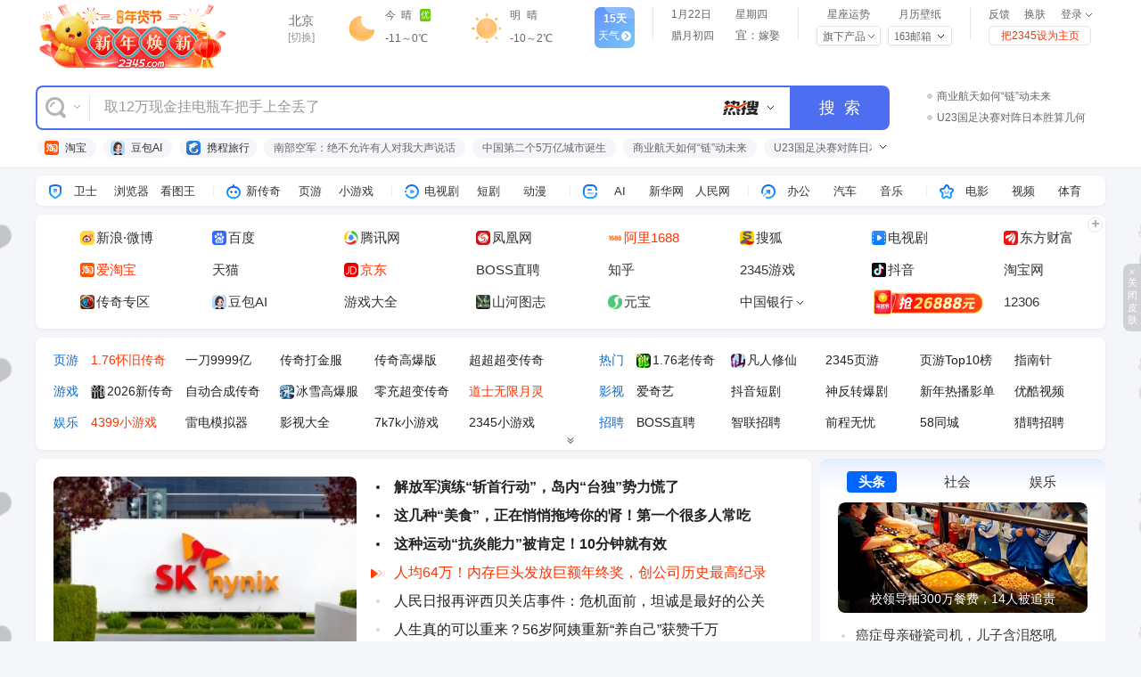

--- FILE ---
content_type: text/html
request_url: https://www.2345.com/?10852
body_size: 40982
content:
<!DOCTYPE html>
<!--[if IE 9]><html class="ie9" lang="en"><![endif]-->
<html lang="en">
  <head>
    <meta name="coninfo" content="U2FsdGVkX1">
    <meta charset="utf-8">
    <title>2345网址导航－致力于打造百年品牌（已创建20年05个月）</title>
    <meta name="viewport" content="width=device-width, initial-scale=1, minimal-ui">
    <meta name="keywords" content="2345.com,2345网址导航,网址导航,二三四五,2345">
    <meta name="description" content="2345.com热门网址导航站网罗精彩实用网址，如音乐、小说、NBA、财经、购物、视频、软件及热门游戏网址大全等，二三四五网址导航提供了多种搜索引擎入口、实用查询、天气预报、个性定制等实用功能，帮助广大网友畅游网络更轻松。">
    <meta itemprop="name" content="2345网址导航－致力于打造百年品牌（已创建20年05个月）">
    <meta itemprop="description" content="2345.com热门网址导航站网罗精彩实用网址，如音乐、小说、NBA、财经、购物、视频、软件及热门游戏网址大全等，二三四五网址导航提供了多种搜索引擎入口、实用查询、天气预报、个性定制等实用功能，帮助广大网友畅游网络更轻松。">
    <meta itemprop="image" content="https://www.2345.com/images/logo/logo_QQ.png">
    <meta name="referrer" content="always">
    <meta http-equiv="X-UA-Compatible" content="IE=edge,chrome=1">
    <meta name="renderer" content="webkit">
    <meta name="mobile-web-app-capable" content="yes">
    <meta name="apple-mobile-web-app-capable" content="yes">
    <meta name="apple-mobile-web-app-status-bar-style" content="default">
    <link rel="apple-touch-icon" sizes="32x32" href="//www-stream.2345cdn.net/s/new2345/favicon-32x32.png">
    <link rel="shortcut icon" sizes="32x32" href="//www-stream.2345cdn.net/s/new2345/favicon-32x32.png">
    <meta name="theme-color" content="#f5f6fa">
    <link rel="dns-prefetch" href="//web.50bangzh.com">
    <link rel="dns-prefetch" href="//www-stream.2345cdn.net">
    <link rel="dns-prefetch" href="//pos.baidu.com">
    <link rel="dns-prefetch" href="//p.tanx.com">
    <link rel="dns-prefetch" href="//gma.alicdn.com">
    <base target="_blank">
    <script>
      window.navigationStart = new Date().getTime();
      window.$CONFIG = {}
      if (document.documentElement.clientWidth < 1440) {
        window.$CONFIG = {
          wideScreen: false
        }
      } else {
        window.$CONFIG = {
          wideScreen: true
        }
      }
      $CONFIG.pageStartTime = +new Date()
      window.T = {}
      try {
        window.reLocalStorage = window.localStorage
      } catch (e) {
        window.reLocalStorage = {
          getItem: function (key) {},
          setItem: function (key) {},
          removeItem: function (key) {},
        }
      }

      // 安全相关：保存原生window.open方法，防止被恶意篡改
      window.SAFE_WINDOW_OPEN = (function() {
        // 保存原生window.open的引用
        var originalOpen = window.open;
        var originalOpenString = originalOpen.toString();
        
        // 创建安全的打开方法
        function safeOpen(url, target, features) {
          return originalOpen.call(window, url, target, features);
        }
        
        // 检查方法
        function checkIntegrity() {
          return window.open.toString() === originalOpenString;
        }
        
        // 获取原生方法
        function getOriginal() {
          return originalOpen;
        }
        
        return {
          open: safeOpen,
          check: checkIntegrity,
          original: getOriginal,
          originalString: originalOpenString
        };
      })();
    </script>
    <script src="https://s3.ssl.qhres2.com/static/9c8d3fbf6e83cf8a.js"></script>
    <script src="//cpro.baidustatic.com/cpro/ui/c.js"></script>
    <link rel="preload" href="https://www-stream.2345cdn.net/s/js/jquery-1.8.3.min.js" as="script">
    <link rel="preload" href="//passport-plugin.hao184.com/statistics-report/v2.1.js" as="script">
  <link rel="preload" href="//www-stream.2345cdn.net/s/new2345/css/chunk-search.3fe5bbda.css" as="style"><link rel="preload" href="//www-stream.2345cdn.net/s/new2345/js/chunk-search.7d2249a0.js" as="script"><link rel="preload" href="//www-stream.2345cdn.net/s/new2345/css/chunk-ads.29785ef1.css" as="style"><link rel="preload" href="//www-stream.2345cdn.net/s/new2345/js/chunk-ads.7f2384b1.js" as="script"><link rel="preload" href="//www-stream.2345cdn.net/s/new2345/css/chunk-header.c1c47140.css" as="style"><link rel="preload" href="//www-stream.2345cdn.net/s/new2345/js/chunk-header.7b3bd2e3.js" as="script"><link rel="preload" href="//www-stream.2345cdn.net/s/new2345/css/chunk-searchMain.6727e587.css" as="style"><link rel="preload" href="//www-stream.2345cdn.net/s/new2345/js/chunk-searchMain.e703c9ca.js" as="script"><link rel="preload" href="//www-stream.2345cdn.net/s/new2345/css/chunk-mzKzComponents.52fd12a0.css" as="style"><link rel="preload" href="//www-stream.2345cdn.net/s/new2345/js/chunk-mzKzComponents.2e1772f2.js" as="script"><link rel="preload" href="//www-stream.2345cdn.net/s/new2345/js/dll.52886473.js" as="script"><link rel="preload" href="//www-stream.2345cdn.net/s/new2345/js/chunk-vendors.4b8f3794.js" as="script"><link rel="preload" href="//www-stream.2345cdn.net/s/new2345/css/app.29b992bd.css" as="style"><link rel="preload" href="//www-stream.2345cdn.net/s/new2345/js/app.5bc1bb3e.js" as="script"><link rel="prefetch" href="//www-stream.2345cdn.net/s/new2345/css/13.c39793ec.css"><link rel="prefetch" href="//www-stream.2345cdn.net/s/new2345/css/16.820edc64.css"><link rel="prefetch" href="//www-stream.2345cdn.net/s/new2345/css/24.755b18be.css"><link rel="prefetch" href="//www-stream.2345cdn.net/s/new2345/css/25.f1557da6.css"><link rel="prefetch" href="//www-stream.2345cdn.net/s/new2345/css/28.944f59e9.css"><link rel="prefetch" href="//www-stream.2345cdn.net/s/new2345/css/29.0d5e9ab7.css"><link rel="prefetch" href="//www-stream.2345cdn.net/s/new2345/css/30.3376a47b.css"><link rel="prefetch" href="//www-stream.2345cdn.net/s/new2345/css/33.5b62faff.css"><link rel="prefetch" href="//www-stream.2345cdn.net/s/new2345/css/43.e85ac653.css"><link rel="prefetch" href="//www-stream.2345cdn.net/s/new2345/css/45.183e6582.css"><link rel="prefetch" href="//www-stream.2345cdn.net/s/new2345/css/chunk-activity.32946a85.css"><link rel="prefetch" href="//www-stream.2345cdn.net/s/new2345/css/chunk-customizeActivity.eee6cda7.css"><link rel="prefetch" href="//www-stream.2345cdn.net/s/new2345/css/chunk-leftInfoFlow.720c2f0d.css"><link rel="prefetch" href="//www-stream.2345cdn.net/s/new2345/css/chunk-rightBox.022d67da.css"><link rel="prefetch" href="//www-stream.2345cdn.net/s/new2345/js/11.577e506e.js"><link rel="prefetch" href="//www-stream.2345cdn.net/s/new2345/js/12.e4e9d772.js"><link rel="prefetch" href="//www-stream.2345cdn.net/s/new2345/js/13.3e1c07e9.js"><link rel="prefetch" href="//www-stream.2345cdn.net/s/new2345/js/14.b09e3d7c.js"><link rel="prefetch" href="//www-stream.2345cdn.net/s/new2345/js/16.a6e8d7e5.js"><link rel="prefetch" href="//www-stream.2345cdn.net/s/new2345/js/17.3ef1b393.js"><link rel="prefetch" href="//www-stream.2345cdn.net/s/new2345/js/18.87cbd1be.js"><link rel="prefetch" href="//www-stream.2345cdn.net/s/new2345/js/19.829805a5.js"><link rel="prefetch" href="//www-stream.2345cdn.net/s/new2345/js/20.7baa7ddc.js"><link rel="prefetch" href="//www-stream.2345cdn.net/s/new2345/js/21.0974d0d6.js"><link rel="prefetch" href="//www-stream.2345cdn.net/s/new2345/js/22.12da512f.js"><link rel="prefetch" href="//www-stream.2345cdn.net/s/new2345/js/23.fdd8628a.js"><link rel="prefetch" href="//www-stream.2345cdn.net/s/new2345/js/24.d3944bb3.js"><link rel="prefetch" href="//www-stream.2345cdn.net/s/new2345/js/25.39535e8e.js"><link rel="prefetch" href="//www-stream.2345cdn.net/s/new2345/js/26.038a7758.js"><link rel="prefetch" href="//www-stream.2345cdn.net/s/new2345/js/27.7850323b.js"><link rel="prefetch" href="//www-stream.2345cdn.net/s/new2345/js/28.596cddd7.js"><link rel="prefetch" href="//www-stream.2345cdn.net/s/new2345/js/29.44106c56.js"><link rel="prefetch" href="//www-stream.2345cdn.net/s/new2345/js/30.0db28930.js"><link rel="prefetch" href="//www-stream.2345cdn.net/s/new2345/js/31.2a947e09.js"><link rel="prefetch" href="//www-stream.2345cdn.net/s/new2345/js/32.20a4527c.js"><link rel="prefetch" href="//www-stream.2345cdn.net/s/new2345/js/33.2d7133ba.js"><link rel="prefetch" href="//www-stream.2345cdn.net/s/new2345/js/34.6462c4f9.js"><link rel="prefetch" href="//www-stream.2345cdn.net/s/new2345/js/35.e0b4e7fe.js"><link rel="prefetch" href="//www-stream.2345cdn.net/s/new2345/js/36.6fce0e97.js"><link rel="prefetch" href="//www-stream.2345cdn.net/s/new2345/js/37.2c3f9748.js"><link rel="prefetch" href="//www-stream.2345cdn.net/s/new2345/js/38.b3051d39.js"><link rel="prefetch" href="//www-stream.2345cdn.net/s/new2345/js/39.4c22a3a0.js"><link rel="prefetch" href="//www-stream.2345cdn.net/s/new2345/js/40.43ad57d9.js"><link rel="prefetch" href="//www-stream.2345cdn.net/s/new2345/js/41.7796b258.js"><link rel="prefetch" href="//www-stream.2345cdn.net/s/new2345/js/42.e497d630.js"><link rel="prefetch" href="//www-stream.2345cdn.net/s/new2345/js/43.b28e1522.js"><link rel="prefetch" href="//www-stream.2345cdn.net/s/new2345/js/44.b16a5e8c.js"><link rel="prefetch" href="//www-stream.2345cdn.net/s/new2345/js/45.568037fd.js"><link rel="prefetch" href="//www-stream.2345cdn.net/s/new2345/js/chunk-activity.eda093c8.js"><link rel="prefetch" href="//www-stream.2345cdn.net/s/new2345/js/chunk-customizeActivity.fe017a37.js"><link rel="prefetch" href="//www-stream.2345cdn.net/s/new2345/js/chunk-leftInfoFlow.dd869132.js"><link rel="prefetch" href="//www-stream.2345cdn.net/s/new2345/js/chunk-rightBox.2b3a55fc.js"><link rel="prefetch" href="//www-stream.2345cdn.net/s/new2345/svga.min.js"><link rel="stylesheet" href="//www-stream.2345cdn.net/s/new2345/css/chunk-search.3fe5bbda.css"><link rel="stylesheet" href="//www-stream.2345cdn.net/s/new2345/css/chunk-ads.29785ef1.css"><link rel="stylesheet" href="//www-stream.2345cdn.net/s/new2345/css/chunk-header.c1c47140.css"><link rel="stylesheet" href="//www-stream.2345cdn.net/s/new2345/css/chunk-searchMain.6727e587.css"><link rel="stylesheet" href="//www-stream.2345cdn.net/s/new2345/css/chunk-mzKzComponents.52fd12a0.css"><link rel="stylesheet" href="//www-stream.2345cdn.net/s/new2345/css/app.29b992bd.css"><style data-vue-ssr-id="461d4ed6:0 a8d4124c:0 30abb418:0">._2gvcHQ {
  padding: 8px 0;
  background: #FFF;
  -webkit-box-shadow: 0 1px 4px 0 rgba(0, 0, 0, 0.05);
  box-shadow: 0 1px 4px 0 rgba(0, 0, 0, 0.05);
  border-radius: 8px;
  font-size: 13px;
  height: 34px;
  -webkit-box-sizing: border-box;
  box-sizing: border-box;
}
._2gvcHQ > span {
  float: left;
  border-left: 1px solid #ECECEC;
  margin: 4px 0;
  height: 10px;
}
._2gvcHQ ._1KLn36 {
  font-size: 16px;
  vertical-align: 0;
}
._2gvcHQ ._1N9Ky0 {
  float: left;
  width: 199px;
  text-align: center;
  font-size: 0;
  padding: 0 12px;
  -webkit-box-sizing: border-box;
  box-sizing: border-box;
}
._2gvcHQ ._1N9Ky0 a,
._2gvcHQ ._1N9Ky0 img {
  display: inline-block;
  cursor: pointer;
}
._2gvcHQ ._1N9Ky0 img {
  width: 16px;
  height: 16px;
  margin-top: 2px;
}
._2gvcHQ ._1N9Ky0 a {
  font-size: 13px;
  width: 52px;
  overflow: hidden;
  height: 17px;
}

._1E7U58 {
  margin-top: 10px;
  background-color: #ffffff;
  -webkit-box-shadow: 0 1px 4px 0 rgba(0, 0, 0, 0.05);
  box-shadow: 0 1px 4px 0 rgba(0, 0, 0, 0.05);
  border-radius: 8px;
  padding: 10px 0 10px 50px;
  position: relative;
}
._1E7U58 > ul {
  width: 1155px;
  margin-bottom: 4px;
}
._1E7U58 > ul:last-child {
  margin-bottom: 0;
}
._1E7U58 > ul > li {
  font-size: 15px;
  float: left;
  height: 32px;
  width: 144px;
  margin-right: 4px;
  line-height: 32px;
  overflow: hidden;
  white-space: nowrap;
}
._1E7U58 > ul > li > a {
  position: relative;
  display: inline-block;
  vertical-align: top;
}
._1E7U58 > ul > li img {
  height: 20px;
}
._10Lf6X img {
  width: 16px !important;
  height: 16px !important;
  float: left;
  margin-top: 8px;
  margin-right: 2px;
}
.Qtt19N {
  display: inline-block;
  height: 32px;
  width: 36px;
  background-image: url(//www-stream.2345cdn.net/s/new2345/img/module-1803290270b308a47d8b61fa7a25b310db3ba1.png);
  background-repeat: no-repeat;
  background-position: 0 -91px;
}
.Qtt19N > a {
  float: right;
  width: 30px;
  height: 32px;
  white-space: normal;
  font-size: 12px;
  line-height: 14px;
  text-align: center;
  color: #e30000;
  padding-top: 1px;
  -webkit-box-sizing: border-box;
  box-sizing: border-box;
}
.Qtt19N > a:hover {
  text-decoration: none;
}
.Qtt19N:hover {
  background-image: url(//www-stream.2345cdn.net/s/new2345/img/module-1803290270b308a47d8b61fa7a25b310db3ba1.png);
  background-repeat: no-repeat;
  background-position: -40px -91px;
}
.Qtt19N:hover a {
  color: #fff;
}
._24XTs4 img {
  width: auto;
  height: 32px !important;
}
._17Cz9E img {
  width: auto;
  height: 32px !important;
}
._1dBFJr {
  height: 32px;
  background-repeat: no-repeat;
}
._1dBFJr:first-child {
  background-position: 0 0;
}
._1dBFJr:first-child:hover {
  background-position: 0 -32px;
}
._1dBFJr:last-child {
  background-position: 0 -64px;
}
._1dBFJr:last-child:hover {
  background-position: 0 -96px;
}
._1E7U58 > ul > li .drop-wrapper {
  position: absolute;
  left: 0;
  padding-top: 3px;
  width: 104px;
  display: none;
  height: 6px;
  top: 17px;
}
._1E7U58 > ul > li .drop-wrapper > div {
  position: absolute;
  top: 3px;
  z-index: 1;
  padding: 4px 0;
  border: 1px solid #d8d8d8;
  width: 104px;
  background: #fff;
  text-align: center;
  border-radius: 4px;
}
._1E7U58 > ul > li .drop-wrapper > div a {
  display: block;
  font-size: 15px;
  line-height: 28px;
  height: 28px;
  overflow: hidden;
  color: #333;
  background: #fff;
  white-space: pre;
  cursor: pointer;
}
._1E7U58 > ul > li .drop-wrapper > div a:hover {
  text-decoration: none;
  color: #fff !important;
  background: #439df7;
}
._1E7U58 > ul > li svg {
  width: 7px !important;
  height: 4px !important;
  vertical-align: middle !important;
}
._2rrJeB {
  color: #f30;
}
._32cLd3 {
  color: #11b006;
}
._1wwQuc {
  max-width: 110px;
}
._3a6kNO {
  position: absolute;
  right: 3px;
  top: 3px;
  cursor: pointer;
  float: left;
  width: 17px;
  height: 17px;
  line-height: 20px;
  background-color: #ffffff;
  border: solid 1px #e4e4e4;
  overflow: hidden;
  color: #0c6ad4;
  border-radius: 50%;
  text-align: center;
  -webkit-box-sizing: border-box;
  box-sizing: border-box;
}
._1eOU6x {
  display: inline-block;
  vertical-align: 4px;
  width: 8px !important;
  height: 8px !important;
  overflow: hidden;
  background-image: url(//www-stream.2345cdn.net/s/new2345/img/skin-2020081307f844e41fe99775878b91605b1fa78b.png);
  background-repeat: no-repeat;
}
._2ckcFW {
  background-position: 0 -72px;
}
._3JwGbv {
  background-position: 0 -85px;
}
.Byf9ig ul {
  width: 1150px;
  position: relative;
}
.Byf9ig .item-add-mini {
  position: absolute;
  width: 16px;
  height: 16px;
  bottom: 8px;
  right: 46px;
  background-image: url(//www-stream.2345cdn.net/s/new2345/img/skin-2020081307f844e41fe99775878b91605b1fa78b.png);
  background-repeat: no-repeat;
  background-position: 0 -98px;
  cursor: pointer;
}
.Byf9ig li {
  float: left;
  width: 150px;
  height: 32px;
  line-height: 32px;
  margin-right: 4px;
  overflow: hidden;
  white-space: nowrap;
}
.Byf9ig li a {
  font-size: 15px;
  display: inline;
}
.Byf9ig li span {
  cursor: pointer;
  color: #999;
}
.Byf9ig li span i {
  float: left;
  width: 18px;
  height: 18px;
  background-image: url(//www-stream.2345cdn.net/s/new2345/img/skin-2020081307f844e41fe99775878b91605b1fa78b.png);
  background-repeat: no-repeat;
  background-position: -20px -96px;
  margin-top: 7px;
  margin-right: 2px;
}
.Byf9ig li span:hover {
  color: #0c6ad4;
}
.Byf9ig li span:hover i {
  background-position: -20px -117px;
}

.sy_HTc {
  background-color: #ffffff;
  -webkit-box-shadow: 0px 1px 4px 0px rgba(0, 0, 0, 0.05);
  box-shadow: 0px 1px 4px 0px rgba(0, 0, 0, 0.05);
  border-radius: 8px;
  padding-bottom: 21px;
  font-size: 14px;
  color: #222222;
  position: relative;
  margin: 10px 0 0;
}
._2JNGPu {
  -webkit-transition: height 200ms linear;
  transition: height 200ms linear;
  overflow: hidden;
}
._3XYkEe {
  float: left;
  width: 600px;
  line-height: 0;
  margin: 16px 0 0 0;
  -webkit-box-sizing: border-box;
  box-sizing: border-box;
}
._3XYkEe:nth-child(2n) {
  padding-left: 12px;
}
._1BNUk8 {
  display: inline-block;
  width: 92px;
  height: 19px;
  line-height: 19px;
  font-size: 14px;
  color: #222222;
  overflow: hidden;
  white-space: nowrap;
}
._1BNUk8:not(:last-child) {
  margin-right: 14px;
}
._1BNUk8:hover {
  color: #f30;
}
._1Sf3q3 {
  width: 28px;
  color: #0C6AD4;
  margin: 0 20px;
}
._1SeUsM {
  color: #f30;
}
._2kY8d8 {
  width: 16px;
  height: 16px;
  margin: 2px 2px 0 0;
  border-radius: 4px;
  overflow: hidden;
}
._1xByX0 {
  display: inline-block;
  position: relative;
  width: 92px;
  margin-right: 14px;
  overflow: hidden;
}
._3oISuc {
  position: absolute;
  top: 0;
  left: 0;
}
._1Eizuc {
  position: absolute;
  left: 50%;
  bottom: 7px;
  -webkit-transform: translateX(-50%);
  transform: translateX(-50%);
  width: 7px !important;
  height: 7px !important;
  cursor: pointer;
  fill: #999999;
}
._1Eizuc:hover {
  fill: #0166FF;
}
._3-bGft {
  -webkit-transform: rotate(-180deg);
  transform: rotate(-180deg);
}
._35PuFe {
  margin: 140px 0 0;
}
</style></head>
  <body>
    <script src="https://www-stream.2345cdn.net/s/js/jquery-1.8.3.min.js"></script>
    <script src="//passport-plugin.hao184.com/statistics-report/v2.1.js"></script>
    <link rel="stylesheet" id="primary-theme" href="">
    <script>
      function getCookie(cname) {
        var name = cname + "=";
        var ca = document.cookie.split(';');
        for(var i=0; i<ca.length; i++)
        {
          var c = ca[i].trim();
          if (c.indexOf(name)==0) return c.substring(name.length,c.length);
        }
        return "";
      }
      var _themeId = getCookie('theme_new'), _skinId = getCookie('skin_new')
      if (_themeId) {
        var primaryI = document.getElementById('primary-theme')
        if (_themeId !== '-1') {
          primaryI.setAttribute('href', "//www-stream.2345cdn.net/s/new2345/" + 'css/t_' + _themeId + '.css?v=1')
        } else if (_skinId && _skinId !== '1') {
          primaryI.setAttribute('href', "//www-stream.2345cdn.net/s/new2345/" + 'css/t_' + _skinId + '.css?v=1')
        }
      }
    </script>
    <div id="app" data-server-rendered="true"><div class="page-home" data-v-4651a20c><input type="text" id="iframeOnClickBtn" style="width:0;height:0;position:fixed;top:0;left:-5px;z-index:-1;" data-v-4651a20c><div class="fonts-1" data-v-4651a20c></div><!----><div class="head-and-search" data-v-4651a20c><div class="close-head-skin" data-v-4651a20c></div><div data-v-4651a20c><div class="comp-header clearfix" data-v-14d74643 data-v-4651a20c><div class="header-logo-placeholder" data-v-14d74643></div><div class="header-info" data-v-14d74643><div class="right-module" data-v-14d74643><div class="line" data-v-14d74643></div><div class="header-date" data-v-7aa19460 data-v-14d74643><div class="yiji" data-v-7aa19460><div class="wnl-awrap1" data-v-7aa19460><a href="https://tools.2345.com/rili.htm" title="查看万年历" class="wnl-zhou" data-v-7aa19460><div data-v-7aa19460><span class="wnl-line1" data-v-7aa19460>1月22日</span><span class="week" data-v-7aa19460>星期四</span></div><div class="festival" style="display:none;" data-v-7aa19460></div></a></div><p class="wnl-awrap2" data-v-7aa19460><a href="https://tools.2345.com/rili.htm" title="查看万年历" class="wnl-date" data-v-7aa19460>腊月初四</a><a href="https://tools.2345.com/rili.htm" title="查看万年历" class="wnl-line21" data-v-7aa19460><span class="head" data-v-7aa19460>
          宜：</span><span data-v-7aa19460>嫁娶</span></a></p></div></div><div class="line" data-v-14d74643></div><div class="operate" data-v-62ec87be data-v-14d74643><a href="https://tools.2345.com/naonao/baiyang.htm" class="operate-text" data-v-62ec87be>星座运势</a><a href="https://www.2345.com/inner/wallpaper.htm" class="operate-text" data-v-62ec87be>月历壁纸</a><div data-v-62ec87be><div class="app-center" data-v-72011760 data-v-62ec87be><div class="center" data-v-72011760><div class="cur-center" data-v-72011760><span data-v-72011760>旗下产品</span><i data-v-72011760><svg aria-hidden="true" class="svg-arrow svg-icon" data-v-1a515aea data-v-72011760><use href="#icon-icon_arrow" data-v-1a515aea></use></svg><div class="all-center" data-v-72011760><a href="https://www.2345.com/product/" title="旗下产品" data-v-72011760>
            旗下产品
          </a><a href="https://dl-ie.rcwl.com/dh/2345explorer_000437.exe" title="下载浏览器" data-v-72011760>
            下载浏览器
          </a><a href="https://office.2345.com/" title="魔方办公" data-v-72011760>
            魔方办公
          </a><a href="https://jifen.yl234.com/sem?channel=navigation1&amp;type=b" title="装软件赚钱" data-v-72011760>
            装软件赚钱
          </a><svg aria-hidden="true" class="svg-icon" data-v-1a515aea data-v-72011760><use href="#icon-icon_arrow" data-v-1a515aea></use></svg></div></i></div></div></div><div class="header-extra" data-v-5f3ce224 data-v-62ec87be><div class="email" data-v-5f3ce224><div class="cur-email" data-v-5f3ce224><a href="https://mail.163.com/" title="163邮箱" data-v-5f3ce224>163邮箱</a><i data-v-5f3ce224><svg aria-hidden="true" class="svg-arrow svg-icon" data-v-1a515aea data-v-5f3ce224><use href="#icon-icon_arrow" data-v-1a515aea></use></svg><div class="all-email" data-v-5f3ce224><a href="https://mail.163.com/" title="163邮箱" data-v-5f3ce224>
            163邮箱
          </a><a href="https://mail.qq.com/" title="QQ邮箱" data-v-5f3ce224>
            QQ邮箱
          </a><a href="https://mail.126.com/" title="126邮箱" data-v-5f3ce224>
            126邮箱
          </a><a href="https://exmail.qq.com/login" title="腾讯企邮" data-v-5f3ce224>
            腾讯企邮
          </a><a href="https://mail.10086.cn/" title="139邮箱" data-v-5f3ce224>
            139邮箱
          </a><a href="https://mail.sina.com.cn/" title="新浪邮箱" data-v-5f3ce224>
            新浪邮箱
          </a><a href="https://www.yeah.net/" title="yeah邮箱" data-v-5f3ce224>
            yeah邮箱
          </a><a href="https://mail.sohu.com/" title="搜狐邮箱" data-v-5f3ce224>
            搜狐邮箱
          </a><a href="https://www.2345.com/inner/mail.htm" title="更多邮箱" data-v-5f3ce224>
            更多邮箱
          </a><svg aria-hidden="true" class="svg-icon" data-v-1a515aea data-v-5f3ce224><use href="#icon-icon_arrow" data-v-1a515aea></use></svg></div></i></div></div></div></div></div><div class="line" data-v-14d74643></div><div class="right-link" data-v-7762f9b0 data-v-14d74643><a href="//www.2345.com/web/tousu.html" data-v-7762f9b0>
    反馈
  </a><a href="javascript:;" class="hf" data-v-7762f9b0>换肤</a><span class="lg" data-v-7762f9b0><span class="userName" data-v-7762f9b0>登录</span><svg aria-hidden="true" class="arrow svg-icon" data-v-1a515aea data-v-7762f9b0><use href="#icon-icon_arrow" data-v-1a515aea></use></svg><div class="lg-drop" data-v-7762f9b0><!----><a target="_self" href="//passport.2345.com/login.php?forward=" class="lgi" style="display:;" data-v-7762f9b0>登录2345帐号
      </a><a target="_self" href="//passport.2345.com/reg.php?forward=" class="lgo" style="display:;" data-v-7762f9b0>
        注册
      </a><a href="https://my.ie.2345.com/onlinefav/web/" class="fav" data-v-7762f9b0>收藏夹</a><a href="https://jifen.yl234.com/?f=index" class="jifen" data-v-7762f9b0>王牌技术联盟</a><!----></div><i class="zhe" data-v-7762f9b0></i></span><div class="line2" data-v-7762f9b0><div title="已有4000多万人把2345设为主页" class="tl1" data-v-7762f9b0>把2345设为主页</div><div style="display:none;" data-v-4011421c data-v-7762f9b0><div class="drop" data-v-4011421c><p class="p1" data-v-4011421c>亲，想把2345导航设为主页？</p><p class="p2" data-v-4011421c>方法1：<a href="https://www.2345.com/help/rgg.htm" title="手动设置2345为主页" data-v-4011421c>手动设置2345为主页&gt;</a></p><p data-v-4011421c>方法2：<span class="red" data-v-4011421c>下载2345加速浏览器，即自动设为主页啦！</span></p><div class="btn" data-v-4011421c><a target="_self" href="https://dl-ie.rcwl.com/dh/2345Explorer_000601.exe" data-v-4011421c>下载2345加速浏览器</a></div><p class="link" data-v-4011421c><span data-v-4011421c>客服QQ(1273786974)</span><a href="javascript:;" class="vertical-line" data-v-4011421c></a><a href="//www.2345.com/help/repair.htm" data-v-4011421c>修复主页</a><a href="javascript:;" class="vertical-line" data-v-4011421c></a><a href="https://www.2345.com/web/tousu.html#/" data-v-4011421c>其他问题</a></p><span class="arrow arrow-top" data-v-4011421c><span class="border" data-v-4011421c></span><span class="bg" data-v-4011421c></span></span><span class="close" data-v-4011421c></span></div></div></div></div></div><div class="weather-or-city" data-v-14d74643><div class="comp-header-weather clearfix" data-v-26be92a0 data-v-14d74643><div class="wea-city" data-v-26be92a0><p class="city-name" data-v-26be92a0><a href="//tianqi.2345.com/" title="点击查看天气详情" data-v-26be92a0></a></p><p data-v-26be92a0><a title="切换城市" class="city-change" data-v-26be92a0>[切换]</a></p></div><div class="today-tomorrow-wrapper" data-v-26be92a0><div class="today" data-v-26be92a0><a href="//tianqi.2345.com" title="点击查看天气详情" class="weather-icon" data-v-26be92a0><span class="trig-icon hover-scale1 wundefined_l" data-v-26be92a0></span></a><div class="line1 today-line1" data-v-26be92a0><a href="//tianqi.2345.com" title="点击查看天气详情" data-v-26be92a0><strong data-v-26be92a0>今  </strong><em class="margin-r" data-v-26be92a0>晴</em><i title="点击查看空气质量详情" class="air-level levelundefined" data-v-26be92a0>
            
          </i></a><span class="kq_quality" style="display: block" data-v-26be92a0><span class="today-temp" data-v-26be92a0><a href="//tianqi.2345.com" title="点击查看天气详情" data-v-26be92a0><em data-v-26be92a0></em></a></span><!----></span></div></div><div class="tomorrow" data-v-26be92a0><a href="//tianqi.2345.com" title="点击查看天气详情" data-v-26be92a0><span class="trig-icon hover-scale1 wundefined_l" data-v-26be92a0></span><div class="line1" data-v-26be92a0><span class="day" data-v-26be92a0>明</span>晴
          <p class="temp" data-v-26be92a0></p></div></a></div></div><a title="点击查看15天天气" href="https://tianqi.2345.com" class="look-more" data-v-26be92a0><div class="wea-text" data-v-26be92a0><p class="fiveteen" data-v-26be92a0>15天</p><p class="weather" data-v-26be92a0>天气<span class="right-arrow" data-v-26be92a0></span></p></div></a></div><!----></div></div></div><div class="search-360-wrapper pro-search-wrapper" data-v-3283fe34 data-v-4651a20c><div class="search-360" data-v-3283fe34><div class="head-wrapper clearfix" data-v-3283fe34><span class="switch clearfix" data-v-3283fe34><div class="icon-box" data-v-3283fe34><div class="icon" data-v-3283fe34><!----></div><div class="arrow" data-v-3283fe34></div></div><i data-v-3283fe34></i></span><div class="pop" style="display:none;" data-v-3283fe34><div class="item" data-v-3283fe34><img src="//www-stream.2345cdn.net/s/new2345/img/pic_logo_360sou2bbea71ffe8c1991aede73c80b3f1fe18.png" alt data-v-3283fe34>搜索
        </div><div class="divider" data-v-3283fe34></div><div class="item" data-v-3283fe34><img src="//www-stream.2345cdn.net/s/new2345/img/pic_logo_bdsou2a50ba78703f0c13b141f34ce547bf996.png" alt data-v-3283fe34>搜索
        </div></div><div id="head" class="mod comp-search pro-search-wrapper" data-v-13d3a1d9 data-v-3283fe34><div class="search-content" data-v-13d3a1d9><div class="search-box" data-v-13d3a1d9><div class="search-inner clearfix" data-v-13d3a1d9><div class="search-form-wrapper search-360-wrapper" data-v-13d3a1d9><form action="https://www.so.com/s" target="_blank" method="get" autocomplete="on" accept-charset="utf-8" data-v-13d3a1d9><div class="input-box" data-v-13d3a1d9><input type="text" autocomplete="off" id="keyword" class="input" data-v-13d3a1d9><div class="input-icon-wrapper" data-v-13d3a1d9><div class="resou" data-v-13d3a1d9></div><svg aria-hidden="true" class="svg-icon icon-arrow" data-v-1a515aea data-v-13d3a1d9><use href="#icon-icon_arrow" data-v-1a515aea></use></svg></div><!----><div class="search-xiala" style="display:none;" data-v-13d3a1d9><div class="xiala-inner" data-v-13d3a1d9><div class="xiala-layout" data-v-13d3a1d9><div class="xiala-left" data-v-13d3a1d9><!----></div><div class="xiala-right" data-v-13d3a1d9><!----></div></div><!----><div class="bottom-shezhi-wrapper" style="display:none;" data-v-13d3a1d9><span class="bottom-shezhi-btn" data-v-13d3a1d9>开启历史搜索</span></div></div></div><!----><input type="submit" value="搜索" class="input-submit" data-v-13d3a1d9></div><div class="hidden-input" data-v-13d3a1d9><input id="isrc" name="src" value="lm" data-v-13d3a1d9><input id="ils" name="ls" value="sm2561770" data-v-13d3a1d9><input id="ilm_extend" name="lm_extend" value="ctype:31" data-v-13d3a1d9></div></form><div class="search-hot-word" data-v-13d3a1d9><div id="search-hot-word" class="search-hot-word-con fix-w" data-v-13d3a1d9><!----></div><!----></div></div></div></div></div></div></div><div id="s-right-s-n" class="s-right-s-n" style="margin-top:-58px;" data-v-5a6b7908 data-v-3283fe34><div class="zixun-news-1" data-v-5a6b7908><div class="list-ctr" data-v-5a6b7908><div class="item" data-v-5a6b7908><a href="https://www.so.com/s?q=%E5%8D%97%E9%83%A8%E7%A9%BA%E5%86%9B%EF%BC%9A%E7%BB%9D%E4%B8%8D%E5%85%81%E8%AE%B8%E6%9C%89%E4%BA%BA%E5%AF%B9%E6%88%91%E5%A4%A7%E5%A3%B0%E8%AF%B4%E8%AF%9D&amp;src=lm&amp;ls=sm3023632&amp;lm_extend=ctype:31" title="南部空军：绝不允许有人对我大声说话" data-v-5a6b7908>
          南部空军：绝不允许有人对我大声说话
        </a></div><div class="item" data-v-5a6b7908><a href="https://www.so.com/s?q=%E4%B8%AD%E5%9B%BD%E7%AC%AC%E4%BA%8C%E4%B8%AA5%E4%B8%87%E4%BA%BF%E5%9F%8E%E5%B8%82%E8%AF%9E%E7%94%9F&amp;src=lm&amp;ls=sm3023632&amp;lm_extend=ctype:31" title="中国第二个5万亿城市诞生" data-v-5a6b7908>
          中国第二个5万亿城市诞生
        </a></div></div><div class="list-ctr" data-v-5a6b7908><div class="item" data-v-5a6b7908><a href="https://www.so.com/s?q=%E5%95%86%E4%B8%9A%E8%88%AA%E5%A4%A9%E5%A6%82%E4%BD%95%E2%80%9C%E9%93%BE%E2%80%9D%E5%8A%A8%E6%9C%AA%E6%9D%A5&amp;src=lm&amp;ls=sm3023632&amp;lm_extend=ctype:31" title="商业航天如何“链”动未来" data-v-5a6b7908>
          商业航天如何“链”动未来
        </a></div><div class="item" data-v-5a6b7908><a href="https://www.so.com/s?q=U23%E5%9B%BD%E8%B6%B3%E5%86%B3%E8%B5%9B%E5%AF%B9%E9%98%B5%E6%97%A5%E6%9C%AC%E8%83%9C%E7%AE%97%E5%87%A0%E4%BD%95&amp;src=lm&amp;ls=sm3023632&amp;lm_extend=ctype:31" title="U23国足决赛对阵日本胜算几何" data-v-5a6b7908>
          U23国足决赛对阵日本胜算几何
        </a></div></div><div class="list-ctr" data-v-5a6b7908><div class="item" data-v-5a6b7908><a href="https://www.so.com/s?q=%E7%B4%A2%E5%B0%BC%E7%94%B5%E8%A7%86%E4%B8%80%E5%A4%9C%E4%B9%8B%E9%97%B4%E8%A6%81%E5%A7%93%E2%80%9CTCL%E2%80%9D%E4%BA%86&amp;src=lm&amp;ls=sm3023632&amp;lm_extend=ctype:31" title="索尼电视一夜之间要姓“TCL”了" data-v-5a6b7908>
          索尼电视一夜之间要姓“TCL”了
        </a></div><div class="item" data-v-5a6b7908><a href="https://www.so.com/s?q=%E4%BB%B7%E6%A0%BC%E6%B6%A8%E4%B8%89%E6%88%90%20%E6%AC%A7%E7%BE%8E%E8%BF%98%E5%9C%A8%E7%96%AF%E6%8A%A2%E4%B8%AD%E5%9B%BD%E5%8F%98%E5%8E%8B%E5%99%A8&amp;src=lm&amp;ls=sm3023632&amp;lm_extend=ctype:31" title="价格涨三成 欧美还在疯抢中国变压器" data-v-5a6b7908>
          价格涨三成 欧美还在疯抢中国变压器
        </a></div></div></div></div></div></div><!----></div></div><div class="home-main" data-v-4651a20c><div class="primary-background-picture" data-v-4651a20c></div><!----><!----><!----><!----><!----><div id="home-wrap" class="home-wrap" data-v-4651a20c><!----><!----><!----><!----><div data-module="分类导航" class="_2gvcHQ" data-v-4651a20c><div class="_1N9Ky0"><img src="https://www-stream.2345cdn.net/agree/upload/f5864720-35ca-4c5e-9f53-b022de74783f.png" alt> 
      <a href="https://safe.2345.cc/?dh">卫士</a><a href="https://ie.2345.cc/">浏览器</a><a href="https://pic.2345.cc/?js">看图王</a></div><span></span><div class="_1N9Ky0"><img src="https://www-stream.2345cdn.net/agree/upload/efd0dca9-23f8-4bea-8572-675baa1ce3a9.png" alt> 
      <a href="https://youxi.2345.com/wan/polymerizationRank?theme=1&amp;adPageId=1&amp;frm=wzdh-bq1">新传奇</a><a href="https://youxi.2345.com/wan/polymerizationRank?theme=3&amp;adPageId=4&amp;frm=wzdh-bq2">页游</a><a href="https://xiaoyouxi.2345.com/?frm=wzdh-dbbq&amp;referer=wzdh">小游戏</a></div><span></span><div class="_1N9Ky0"><img src="https://www-stream.2345cdn.net/agree/upload/7d0ceb22-e597-4447-8f54-22ea0e0ff055.png" alt> 
      <a href="https://tv.2345.com/">电视剧</a><a href="https://minidrama.contentchina.com/?frm=wzdh-fldh08">短剧</a><a href="https://dongman.2345.com/">动漫</a></div><span></span><div class="_1N9Ky0"><img src="https://www-stream.2345cdn.net/agree/upload/c89a514a-741d-4470-8307-5ed0082cd307.png" alt> 
      <a href="https://www.doubao.com/chat/?channel=2345daohangaimokuai&amp;source=doutui_hw_db_2345dhaimk_np9nmm">AI</a><a href="https://www.xinhuanet.com/">新华网</a><a href="https://www.people.com.cn/">人民网</a></div><span></span><div class="_1N9Ky0"><img src="https://www-stream.2345cdn.net/agree/upload/683e79e1-e1a4-419c-91f5-92ffe458ad1a.png" alt> 
      <a href="https://www.gaoding.com/">办公</a><a href="https://v.2345.com/qiche/">汽车</a><a href="https://v.2345.com/yinyue/">音乐</a></div><span></span><div class="_1N9Ky0"><img src="https://www-stream.2345cdn.net/agree/upload/ffdeac72-746a-4d30-b233-5772e311cee8.png" alt> 
      <a href="https://dianying.2345.com/">电影</a><a href="https://v.2345.com/">视频</a><a href="https://v.2345.com/tiyu/">体育</a></div><!----></div><!----><div data-module="名站" class="_1E7U58" data-v-4651a20c><ul class="clearfix"><li class="wm360-ctr"><a href="https://www.sina.com.cn/" class="_10Lf6X"><img src="//www-stream.2345cdn.net/dhrest/upload/2022/09ea922168ae34525f5de39a6da157b1.png" alt>
          新浪
          <!----></a><div class="Qtt19N" style="display:none;"><a>
              
            </a></div><!----><span>·</span><a href="https://www.weibo.com/">
            微博
          </a></li><li class="wm360-ctr"><a href="https://www.baidu.com/index.php?tn=site888_pg&amp;ch=12" class="_10Lf6X"><img src="//www-stream.2345cdn.net/dhrest/upload/2022/940111cb4e083f31469ef31a505e5d72.png" alt>
          百度
          <!----></a><div class="Qtt19N" style="display:none;"><a>
              
            </a></div><!----><!----><!----></li><li class="wm360-ctr"><a href="https://www.qq.com/" class="_10Lf6X"><img src="//www-stream.2345cdn.net/dhrest/upload/2022/fc62d2f63b372798cfab68beec34f718.png" alt>
          腾讯网
          <!----></a><div class="Qtt19N" style="display:none;"><a>
              
            </a></div><!----><!----><!----></li><li class="wm360-ctr"><a href="https://www.ifeng.com/" class="_10Lf6X"><img src="//www-stream.2345cdn.net/dhrest/upload/2022/0048c833b6cd18ad3f059aeec2b1212f.png" alt>
          凤凰网
          <!----></a><div class="Qtt19N" style="display:none;"><a>
              
            </a></div><!----><!----><!----></li><li class="wm360-ctr"><a href="https://p4psearch.1688.com/hamlet.html?scene=6&amp;cosite=2345daohang&amp;location=mingzhan" class="_10Lf6X _2rrJeB"><img src="//www-cdn.2345cdn.net/dhrest/upload/mkz_icon/20240926/4d373ea7035b88b8745f994980cbe647.png" alt>
          阿里1688
          <!----></a><div class="Qtt19N" style="display:none;"><a>
              
            </a></div><!----><!----><!----></li><li class="wm360-ctr"><a href="https://www.sohu.com/" class="_10Lf6X"><img src="//www-cdn.2345cdn.net/dhrest/upload/2023/b2f02387f953277f84ec63d23bb3f38a.png" alt>
          搜狐
          <!----></a><div class="Qtt19N" style="display:none;"><a>
              
            </a></div><!----><!----><!----></li><li class="wm360-ctr"><a href="https://tv.2345.com/" class="_10Lf6X"><img src="//www-cdn.2345cdn.net/dhrest/upload/mkz_icon/20230531/d55d97529f520236de506476e9e38848.png" alt>
          电视剧
          <!----></a><div class="Qtt19N" style="display:none;"><a>
              
            </a></div><!----><!----><!----></li><li class="_1wwQuc wm360-ctr"><a href="https://www.eastmoney.com/" class="_10Lf6X"><img src="//www-cdn.2345cdn.net/dhrest/upload/mkz_icon/20240929/453ed51ffa4cdd2cabc4fd77470d22d4.png" alt>
          东方财富
          <!----></a><div class="Qtt19N" style="display:none;"><a>
              
            </a></div><!----><!----><!----></li></ul><ul class="clearfix"><li class="wm360-ctr"><a href="https://s.click.taobao.com/PVv2qDo" class="_10Lf6X _2rrJeB"><img src="//www-stream.2345cdn.net/dhrest/upload/2022/b58de5985cf0e8db0bc36aa352625f15.png" alt>
          爱淘宝
          <!----></a><div class="Qtt19N" style="display:none;"><a>
              
            </a></div><!----><!----><!----></li><li class="wm360-ctr"><a href="https://s.click.taobao.com/D5tHITu?pid=mm_18987607_440800099_114797350323" class="_10Lf6X"><!---->
          天猫
          <!----></a><div class="Qtt19N" style="display:none;"><a>
              
            </a></div><!----><!----><!----></li><li class="wm360-ctr"><a href="https://c.duomai.com/track.php?site_id=1587692&amp;aid=2352&amp;euid=&amp;t=https%3A%2F%2Fpro.jd.com%2Fmall%2Factive%2F2evvPWwD9tbuxiDdBEqF8i4DxWjS%2Findex.html&amp;dm_fid=16055" class="_10Lf6X _2rrJeB"><img src="//www-cdn.2345cdn.net/dhrest/upload/mkz_icon/20240619/1faeda3375fd0cb9f4ddf6bf33c9d854.png" alt>
          京东
          <!----></a><div class="Qtt19N" style="display:none;"><a>
              
            </a></div><!----><!----><!----></li><li class="wm360-ctr"><a href="https://www.zhipin.com/" class="_10Lf6X"><!---->
          BOSS直聘
          <!----></a><div class="Qtt19N" style="display:none;"><a>
              
            </a></div><!----><!----><!----></li><li class="wm360-ctr"><a href="https://www.zhihu.com/" class="_10Lf6X"><!---->
          知乎
          <!----></a><div class="Qtt19N" style="display:none;"><a>
              
            </a></div><!----><!----><!----></li><li class="wm360-ctr"><a href="https://youxi.2345.com/wan/?frm=wzdh-mz" class="_10Lf6X"><!---->
          2345游戏
          <!----></a><div class="Qtt19N" style="display:none;"><a>
              
            </a></div><!----><!----><!----></li><li class="wm360-ctr"><a href="https://www.douyin.com/jingxuan?ug_source=doutui_hw_dy_2345dhsymz_nptplr" class="_10Lf6X"><img src="//www-cdn.2345cdn.net/dhrest/upload/mkz_icon/20241101/32b9a8a8eaa9a5a0bd93a0b97f896030.png" alt>
          抖音
          <!----></a><div class="Qtt19N" style="display:none;"><a>
              
            </a></div><!----><!----><!----></li><li class="_1wwQuc wm360-ctr"><a href="https://ads.taobao.com?bc_fl_src=tbsite_fT5nECXZ&amp;channelSrp=tbsy-2345" class="_10Lf6X"><!---->
          淘宝网
          <!----></a><div class="Qtt19N" style="display:none;"><a>
              
            </a></div><!----><!----><!----></li></ul><ul class="clearfix"><li class="wm360-ctr"><a href="https://youxi.2345.com/wan/polymerizationRank?theme=1&amp;adPageId=16&amp;frm=wzdh-mz31" class="_10Lf6X"><img src="//www-cdn.2345cdn.net/dhrest/upload/mkz_icon/20260116/9db2b1d7532f647796ff8dc57f347043.png" alt>
          传奇专区
          <!----></a><div class="Qtt19N" style="display:none;"><a>
              
            </a></div><!----><!----><!----></li><li class="wm360-ctr"><a href="https://www.doubao.com/chat/?channel=2345daohangaimokuai&amp;source=doutui_hw_db_2345dhaimk_np9nmm" class="_10Lf6X"><img src="//www-cdn.2345cdn.net/dhrest/upload/mkz_icon/20251021/320363a4aae86fcafc84fab7da17c8ff.png" alt>
          豆包AI
          <!----></a><div class="Qtt19N" style="display:none;"><a>
              
            </a></div><!----><!----><!----></li><li class="wm360-ctr"><a href="https://youxi.2345.com/games/#/gameV2" class="_10Lf6X"><!---->
          游戏大全
          <!----></a><div class="Qtt19N" style="display:none;"><a>
              
            </a></div><!----><!----><!----></li><li class="wm360-ctr"><a href="https://dev.tg.wan.360.cn/?channel=227360007&amp;ad_plat=custom_wy_2345_gj&amp;isCheckLogin=nocheck" class="_10Lf6X"><img src="//www-cdn.2345cdn.net/dhrest/upload/mkz_icon/20260120/ff8e25a06eebbd82cba72d569c1407f1.png" alt>
          山河图志
          <!----></a><div class="Qtt19N" style="display:none;"><a>
              
            </a></div><!----><!----><!----></li><li class="wm360-ctr"><a href="https://yuanbao.tencent.com/evt/dl?tridChannel=2345llqcpa.pc&amp;pkgChId=9065" class="_10Lf6X"><img src="//www-cdn.2345cdn.net/dhrest/upload/mkz_icon/20251203/0d1db152947dfbc247dececee3a7bf5b.jpg" alt>
          元宝
          <!----></a><div class="Qtt19N" style="display:none;"><a>
              
            </a></div><!----><!----><!----></li><li class="wm360-ctr"><a href="https://www.boc.cn/" class="_10Lf6X"><!---->
          中国银行
          <svg aria-hidden="true" class="svg-icon" data-v-1a515aea><use href="#icon-icon_arrow" data-v-1a515aea></use></svg></a><div class="Qtt19N" style="display:none;"><a>
              
            </a></div><!----><!----><!----></li><li class="wm360-ctr"><a href="https://s.click.taobao.com/PVv2qDo" class="_17Cz9E"><img src="//www-cdn.2345cdn.net/dhrest/upload/mkz_icon/20260116/e26c5146b243bdf846bd7d8e6e575b6a.gif" alt></a></li><li class="_1wwQuc wm360-ctr"><a href="https://www.12306.cn/index/" class="_10Lf6X"><!---->
          12306
          <!----></a><div class="Qtt19N" style="display:none;"><a>
              
            </a></div><!----><!----><!----></li></ul><div class="Byf9ig" style="display:none;"><!----></div><div title="添加网址" class="_3a6kNO"><i class="_1eOU6x _2ckcFW"></i></div><!----></div><div class="sy_HTc" data-v-4651a20c><div class="_2JNGPu" style="height:105px;"><div class="_3XYkEe wm360-ctr"><a href="https://youxi.2345.com/wan/polymerizationRank?theme=3&amp;adPageId=2&amp;frm=wzdh-kzyybq" class="_1BNUk8 _1Sf3q3">页游</a><a href="https://tp.9377o.com/1772426/?sid=new" class="_1BNUk8 _1SeUsM"><!---->1.76怀旧传奇</a><a href="https://youxi.2345.com/wan/game/ad?adId=23&amp;frm=wzdh-cnxh5" class="_1BNUk8"><!---->超超超变传奇</a><a href="https://g.wan.2345.com/s/1/1254/2274.html?frm=wzdh-cnxh-4" class="_1BNUk8"><!---->传奇O充爽玩</a><a href="https://youxi.2345.com/wan/game/ad?adId=24&amp;frm=wzdh-cnxh6" class="_1BNUk8"><!---->传奇高爆版</a><a href="https://g.wan.2345.com/s/1/1254/2983.html?frm=wzdh-cnxh-xb5&amp;referer=wzdh" class="_1BNUk8"><!---->道士带N狗</a></div><div class="_3XYkEe wm360-ctr"><a href="https://youxi.2345.com/wan/all/?frm=wzdh-kz-rmbq" class="_1BNUk8 _1Sf3q3">热门</a><a href="https://youxi.2345.com/wan/game/ad?adId=69&amp;frm=wzdh-kzrm1" class="_1BNUk8"><img src="//www-cdn.2345cdn.net/dhrest/upload/mkz_icon/20260120/868743bd219e9148406dffc21eb4c55a.png" alt class="_2kY8d8">1.76老传奇</a><a href="https://youxi.2345.com/wan/game/ad?adId=58&amp;frm=wzdh-kzrm2" class="_1BNUk8"><img src="//www-cdn.2345cdn.net/dhrest/upload/mkz_icon/20251202/84154debf6327942ea24bfb97125317d.png" alt class="_2kY8d8">凡人修仙</a><a href="https://ai.2345.com/" class="_1BNUk8"><!---->AI导航</a><a href="https://www.huanqiu.com/" class="_1BNUk8"><!---->环球时报</a><a href="https://qy.compass.cn/" class="_1BNUk8"><!---->指南针</a></div><div class="_3XYkEe wm360-ctr"><a href="https://youxi.2345.com/wan/?frm=wzdh-kzyxbq" class="_1BNUk8 _1Sf3q3">游戏</a><a href="https://tp.9377s.com/1568026/?uid=0307" class="_1BNUk8"><img src="//www-cdn.2345cdn.net/dhrest/upload/mkz_icon/20230906/1781dbcded406f08bbf439758e3fcefd.jpg" alt class="_2kY8d8">2026新传奇</a><a href="https://youxi.2345.com/wan/game/ad?adId=66&amp;frm=wzdh-kzyy2" id="AhgbGAhP" class="_1BNUk8"><!---->自动合成传奇</a><a href="https://youxi.2345.com/wan/game/ad?adId=49&amp;frm=wzdh-kzyy3" class="_1BNUk8"><img src="//www-cdn.2345cdn.net/dhrest/upload/mkz_icon/20251031/cde2d1b124790215c6a876fa5c95bb3e.png" alt class="_2kY8d8">冰雪高爆服</a><a href="https://youxi.2345.com/wan/game/ad?adId=67&amp;frm=wzdh-kzyy4" class="_1BNUk8"><!---->零充超变传奇</a><a href="https://youxi.2345.com/wan/game/ad?adId=68&amp;frm=wzdh-kzyy5" class="_1BNUk8 _1SeUsM"><!---->道士无限月灵</a></div><div class="_3XYkEe wm360-ctr"><a href="https://tv.2345.com/" class="_1BNUk8 _1Sf3q3">影视</a><a href="https://www.iqiyi.com/?vfm=f_304_234&amp;fv=926a0200c8a2a1b3" class="_1BNUk8"><!---->爱奇艺</a><a href="https://www.douyin.com/series?ug_source=doutui_hw_dy_2345dhsykz_nhqfqf" class="_1BNUk8"><!---->抖音短剧</a><a href="https://minidrama.contentchina.com/category/list?frm=wzdh-kz43" class="_1BNUk8"><!---->神反转爆剧</a><a href="https://minidrama.contentchina.com/topic/15.html" class="_1BNUk8"><!---->新年热播影单</a><a href="https://www.youku.com/" class="_1BNUk8"><!---->优酷视频</a></div><div class="_3XYkEe wm360-ctr"><a href="https://xiaoyouxi.2345.com/" class="_1BNUk8 _1Sf3q3">娱乐</a><a href="https://www.4399.com/?dh2345" class="_1BNUk8 _1SeUsM"><!---->4399小游戏</a><a href="https://www.ldmnq.com/" class="_1BNUk8"><!---->雷电模拟器</a><a href="https://kan.2345.com/" class="_1BNUk8"><!---->影视大全</a><a href="http://www.7k7k.com/?7kfrom=2345" class="_1BNUk8"><!---->7k7k小游戏</a><a href="https://xiaoyouxi.2345.com/?frm=wzdh-kzyl5&amp;referer=wzdh" class="_1BNUk8"><!---->2345小游戏</a></div><div class="_3XYkEe wm360-ctr"><a href="https://landing.zhaopin.com/" class="_1BNUk8 _1Sf3q3">招聘</a><a href="https://www.zhipin.com/" class="_1BNUk8"><!---->BOSS直聘</a><a href="https://landing.zhaopin.com/" class="_1BNUk8"><!---->智联招聘</a><a href="https://we.51job.com/pc/search" class="_1BNUk8"><!---->前程无忧</a><a href="https://www.58.com/job/" class="_1BNUk8"><!---->58同城</a><a href="https://www.liepin.com/" class="_1BNUk8"><!---->猎聘招聘</a></div><div class="_3XYkEe wm360-ctr"><a href="https://office.2345.com/" class="_1BNUk8 _1Sf3q3">办公</a><a href="https://pan.baidu.com/" class="_1BNUk8"><!---->百度网盘</a><a href="https://www.gaoding.com/" class="_1BNUk8"><!---->稿定设计</a><a href="https://www.51miz.com/" class="_1BNUk8"><!---->觅知设计</a><a href="https://www.kwaixiaodian.com/" class="_1BNUk8"><!---->快手小店</a><a href="https://yuanbao.tencent.com/evt/dl?tridChannel=2345dhcpa.pc&amp;pkgChId=9038" class="_1BNUk8"><!---->腾讯元宝</a></div><div class="_3XYkEe wm360-ctr"><a href="https://www.zxxk.com/" class="_1BNUk8 _1Sf3q3">学习</a><a href="https://www.zxxk.com/" class="_1BNUk8"><!---->学科网</a><a href="https://www.chsi.com.cn/" class="_1BNUk8"><!---->学信网</a><a href="https://www.cnki.net/" class="_1BNUk8"><!---->中国知网</a><a href="https://open.163.com/" class="_1BNUk8"><!---->网易公开课</a><a href="https://fanyi.baidu.com/mtpe-individual/transText#/" class="_1BNUk8"><!---->百度翻译</a></div><div class="_3XYkEe wm360-ctr"><a href="https://www.autohome.com.cn" class="_1BNUk8 _1Sf3q3">汽车</a><a href="https://www.dongchedi.com/" class="_1BNUk8"><!---->懂车帝</a><a href="https://www.autohome.com.cn/" class="_1BNUk8"><!---->汽车之家</a><a href="https://www.yoojia.com/" class="_1BNUk8"><!---->百度有驾</a><a href="https://www.pcauto.com.cn/" class="_1BNUk8"><!---->太平洋汽车</a><a href="https://auto.sohu.com/" class="_1BNUk8"><!---->搜狐汽车</a></div><div class="_3XYkEe wm360-ctr"><a href="https://www.qidian.com/" class="_1BNUk8 _1Sf3q3">小说</a><a href="https://www.qidian.com/" class="_1BNUk8"><!---->起点中文网</a><a href="https://www.xxsy.net/" class="_1BNUk8"><!---->潇湘书院</a><a href="https://fanqienovel.com/library?enter_from=menu" class="_1BNUk8"><!---->番茄小说</a><a href="https://www.zongheng.com/" class="_1BNUk8"><!---->纵横中文网</a><a href="https://www.17k.com/" class="_1BNUk8"><!---->17K小说</a></div><div class="_3XYkEe wm360-ctr"><a href="https://58.com/" class="_1BNUk8 _1Sf3q3">生活</a><a href="https://www.xiaohongshu.com" class="_1BNUk8"><!---->小红书</a><a href="https://ai.2345.com/" class="_1BNUk8"><!---->AI导航</a><a href="https://wx.qq.com/" class="_1BNUk8"><!---->微信网页版</a><a href="https://youxi.2345.com/games/#/gameV2" class="_1BNUk8"><!---->游戏大全</a><a href="https://p4psearch.1688.com/hamlet.html?scene=6&amp;cosite=2345daohang&amp;location=mingzhan" class="_1BNUk8"><!---->1688工厂店</a></div><div class="_3XYkEe wm360-ctr"><a href="https://sports.cctv.com/" class="_1BNUk8 _1Sf3q3">体育</a><a href="http://sports.sina.com.cn/" class="_1BNUk8"><!---->新浪体育</a><a href="https://sports.sohu.com/" class="_1BNUk8"><!---->搜狐体育</a><a href="https://sports.qq.com/" class="_1BNUk8"><!---->腾讯体育</a><a href="https://sports.cctv.com/" class="_1BNUk8"><!---->央视体育</a><a href="http://china.nba.cn/" class="_1BNUk8"><!---->NBA官网</a></div><div class="_35PuFe"></div></div><svg aria-hidden="true" class="svg-icon _1Eizuc" data-v-1a515aea><use href="#icon-icon_open" data-v-1a515aea></use></svg></div><!----><!----><!----></div></div><!----><!----><!----><!----><!----><!----><!----><!----><!----><!----><!----><!----><!----><!----><!----><div class="test-cool-web-list" data-v-4651a20c><a href="https://code.51.com/" class="test-cool-web-list-link" data-v-4651a20c></a></div></div></div><script>window.__INITIAL_STATE__={"template":"index_search_v2025","date":{"date":"1月22日","lunar":"腊月初四","festivals":"星期四","yiJi":{"Y":"嫁娶 纳采 订盟 开光 安香 出火 纳财 开市 交易 立券 裁衣 盖屋 起基 修造 动土 安门 移徙 入宅 栽种 牧养 畋猎 掘井 开池 安葬 破土 入殓 除服 成服 立碑","J":"祈福 造庙 祭祀 安床 谢土"},"week":"星期四","solar_term":""},"searchRightNews":{},"dropWords":[{"source":"bd","title":"撑住！这股寒潮最冷的时段就要过去了","tag":"hot","uuid":"69aa364f6a49733e3b23230bc29e5b29","position":"","link":"","red":false,"display":false},{"source":"bd","title":"联合国警告全球“水破产”时代来临","tag":"hot","uuid":"5a8d41e41a28b8938840239246c385f0","position":"","link":"","red":false,"display":false},{"source":"bd","title":"取12万现金挂电瓶车把手上全丢了","tag":"","uuid":"177cb6ce1f6ab1e90b78c514c4dc0c2b","position":"","link":"","red":false,"display":false},{"source":"bd","title":"学胖东来的第二年 永辉又亏了21亿","tag":"new","uuid":"fc9fa4c933e04d4b0e79d1b1216f037c","position":"","link":"","red":false,"display":false},{"source":"bd","title":"“长春第一冰锅”火爆出圈","tag":"new","uuid":"a17cad6c900e29f8d1da00164a04c59d","position":"","link":"","red":false,"display":false},{"source":"bd","title":"官方通报十个月大男婴被扎数百针","tag":"","uuid":"da946135f6e9439126ccc77483824d13","position":"","link":"","red":false,"display":false},{"source":"bd","title":"14名央企领导职务调整","tag":"new","uuid":"0e1f7cbf2e080882013a84545f5dcd97","position":"","link":"","red":false,"display":false},{"source":"bd","title":"韩媒：中国U23不再是“少林足球”","tag":"","uuid":"6b523dbb8fc6977d78551a685c1676c3","position":"","link":"","red":false,"display":false},{"source":"bd","title":"新疆赛里木湖现罕见红绿极光","tag":"hot","uuid":"9bc4a56a5619c8ba5e0fb122589a56e0","position":"","link":"","red":false,"display":false},{"source":"bd","title":"领失业保险金会扣养老金不实","tag":"","uuid":"54fabba751d7297a220ac444f280d96e","position":"","link":"","red":false,"display":false},{"source":"bd","title":"男子15年为妻女购金 现估价超170万","tag":"","uuid":"f558bdc06689988f13114a31a0f21b3c","position":"","link":"","red":false,"display":false},{"source":"bd","title":"中方回应马克龙称需要中国投资欧洲","tag":"hot","uuid":"51f8f1ecbb3fce31af0483ac1f608fff","position":"","link":"","red":false,"display":false},{"source":"bd","title":"U23国足上新闻联播了","tag":"new","uuid":"c55e4bdf91f086a5d2861a1e1e23c3ba","position":"","link":"","red":false,"display":false},{"source":"bd","title":"-42℃极寒中灭火 致敬“冰甲”勇士","tag":"","uuid":"b6721764306cd8ccd89d70ff43cb20ec","position":"","link":"","red":false,"display":false},{"source":"bd","title":"小区车位被“包销” 车主回家堵6小时","tag":"hot","uuid":"6e9d6d4a9d07f1c47011a21c21085aa3","position":"","link":"","red":false,"display":false},{"source":"bd","title":"千条直播弹幕七成假 谁在“注水”","tag":"","uuid":"e7776379013b8946a3f27d34e9fb87ae","position":"","link":"","red":false,"display":false},{"source":"bd","title":"意大利多地遭强风暴侵袭：浪高约十米","tag":"","uuid":"b1266a1414b606db9afa8a0066c23c52","position":"","link":"","red":false,"display":false},{"source":"bd","title":"中国留学生揭穿9层楼高积雪谣言","tag":"hot","uuid":"5d7b1ae3159058647fc569731d935f89","position":"","link":"","red":false,"display":false},{"source":"bd","title":"程序员猝死 抢救期间曾被拉入工作群","tag":"","uuid":"c7b5975762ce1ec47a8b8e07d2045247","position":"","link":"","red":false,"display":false},{"source":"bd","title":"真的别低估北方冬天的冷","tag":"","uuid":"74d67c8919ab2f0dd70d4b10f7fda4f7","position":"","link":"","red":false,"display":false},{"source":"bd","title":"火锅店开业老板宴请2000名环卫工","tag":"","uuid":"c7e53a8798ec47c75537becad3a2ec33","position":"","link":"","red":false,"display":false},{"source":"bd","title":"包钢厂区爆炸已致10死84伤","tag":"","uuid":"531a68829a9eb3d286e7a7a7293cd8f6","position":"","link":"","red":false,"display":false},{"source":"bd","title":"涉密单位搬迁 打印机被拉到废品站","tag":"","uuid":"2e3e3157b6c7b1c9b53623493d17ef3a","position":"","link":"","red":false,"display":false},{"source":"bd","title":"深圳地铁车厢内有人掏出活蛇玩耍","tag":"","uuid":"69ea035cf0dea5656c4c25ea3f4b7c11","position":"","link":"","red":false,"display":false},{"source":"bd","title":"HR讽刺求职者本科学历不配双休","tag":"","uuid":"821251a56f4fc9427902fa9f63482cc9","position":"","link":"","red":false,"display":false},{"source":"bd","title":"四川一大学生称学校要发成绩给家长","tag":"","uuid":"573c7372d3062782e9068bc58c9cccdb","position":"","link":"","red":false,"display":false},{"source":"bd","title":"印军“机器骡”亮相：驮着步枪能扫射","tag":"","uuid":"52147cf2fb5912bb474b8d9c0ab6a29b","position":"","link":"","red":false,"display":false}],"greyWords":[],"rightWords":[{"source":"tt","title":"南部空军：绝不允许有人对我大声说话","tag":"","uuid":"d0f210e81f49a7b551781a4b2a7410f1","position":"rightWords.hot","link":"","red":false,"display":false},{"source":"tt","title":"中国第二个5万亿城市诞生","tag":"","uuid":"b1dcc468c14ad0391ab9f8ca9a3ef0d7","position":"rightWords.hot","link":"","red":false,"display":false},{"source":"tt","title":"商业航天如何“链”动未来","tag":"","uuid":"a8482c76414546c2121d173abfbcac43","position":"rightWords.hot","link":"","red":false,"display":false},{"source":"tt","title":"U23国足决赛对阵日本胜算几何","tag":"","uuid":"722392aeeb7392f45da392bc4523fb84","position":"rightWords.hot","link":"","red":false,"display":false},{"source":"tt","title":"索尼电视一夜之间要姓“TCL”了","tag":"","uuid":"fae3fd1c1cdf96b7db71b5d1f28a6067","position":"rightWords.hot","link":"","red":false,"display":false},{"source":"tt","title":"价格涨三成 欧美还在疯抢中国变压器","tag":"","uuid":"cb1d19866ef3853a347155f302655bdd","position":"rightWords.hot","link":"","red":false,"display":false},{"source":"tt","title":"女儿要10元钱却让妈妈“负债”百万","tag":"","uuid":"aa1696aa51f304c513b8857493c1f63e","position":"rightWords.hot","link":"","red":false,"display":false},{"source":"tt","title":"如何评价狼王格林的经历","tag":"","uuid":"185155778036c2599bb7e8277e768280","position":"rightWords.hot","link":"","red":false,"display":false},{"source":"tt","title":"美总统威胁将伊朗从地球上抹去","tag":"","uuid":"7da54b69809a9452e17255b0a772823b","position":"rightWords.hot","link":"","red":false,"display":false},{"source":"tt","title":"女子雪地冻8小时 民警误以为是假人","tag":"","uuid":"700c564b449ddad09b3ace4ba8bb0dec","position":"rightWords.hot","link":"","red":false,"display":false},{"source":"tt","title":"领失业保险金会扣养老金？不实","tag":"","uuid":"37fd70c8d0c37816d20f4408a4270bf4","position":"rightWords.hot","link":"","red":false,"display":false},{"source":"tt","title":"夫妻吵完架老婆忘了两人已和好","tag":"","uuid":"73ac9f6b0a1f92e346e0a3bfcea162f9","position":"rightWords.hot","link":"","red":false,"display":false},{"source":"tt","title":"小伙安装1500斤玻璃被压死 安全谁监管","tag":"","uuid":"6eb282b0ba030b96a3ea2356b4cd4142","position":"rightWords.hot","link":"","red":false,"display":false},{"source":"tt","title":"女子取12万挂电瓶车把手上全丢了","tag":"","uuid":"3de275c7c0c3a31cc88abc6fbe10ad3b","position":"rightWords.hot","link":"","red":false,"display":false},{"source":"tt","title":"U23国足疯狂庆祝：再赢一场就回家","tag":"hot","uuid":"547e4be819d479934f2e538fc94bdab9","position":"rightWords.hot","link":"","red":false,"display":false},{"source":"tt","title":"俞敏洪开50-75岁退休俱乐部","tag":"","uuid":"48d1b895fa160416439940d85d14e7c2","position":"rightWords.hot","link":"","red":false,"display":false},{"source":"tt","title":"中方回应马克龙呼吁中国加大对欧投资","tag":"","uuid":"db9a99bf7cf7d4a2969d394a82a86299","position":"rightWords.hot","link":"","red":false,"display":false},{"source":"tt","title":"女子看老家监控发现邻居帮忙扫雪","tag":"","uuid":"c1c9a68a4c4e7647c3347b9965bc2199","position":"rightWords.hot","link":"","red":false,"display":false},{"source":"tt","title":"中国第4艘航母满载排水量有12万吨吗","tag":"","uuid":"e494eeedf0eabc765b55bc9f55717d40","position":"rightWords.hot","link":"","red":false,"display":false},{"source":"tt","title":"程序员猝死 抢救期间曾被拉入工作群","tag":"","uuid":"c7b5975762ce1ec47a8b8e07d2045247","position":"rightWords.hot","link":"","red":false,"display":false},{"source":"tt","title":"范志毅谈U23国足：3-0都打少了","tag":"","uuid":"30593664518bcf79b6163141a555bf0e","position":"rightWords.hot","link":"","red":false,"display":false},{"source":"tt","title":"特朗普就格陵兰问题表态“软化”","tag":"","uuid":"3a9b43fe41848f1c7e1e5d6e2b396ac2","position":"rightWords.hot","link":"","red":false,"display":false},{"source":"tt","title":"女子做双胎人流半月后发现“第三子”","tag":"","uuid":"ee773d02654b564633288830e3fa8755","position":"rightWords.hot","link":"","red":false,"display":false},{"source":"tt","title":"痛失百万巨奖 越南U23球员埋头跪地","tag":"","uuid":"532242c616daf14ad4d9f3cef8af1813","position":"rightWords.hot","link":"","red":false,"display":false},{"source":"tt","title":"妻子被丈夫要求同送外卖体验赚钱","tag":"","uuid":"773024dfd28867a1f50d173f680a7b2c","position":"rightWords.hot","link":"","red":false,"display":false},{"source":"tt","title":"包钢爆炸事故共致10死84伤","tag":"","uuid":"64b3bbde3037d7d0c34bad4d57e695c6","position":"rightWords.hot","link":"","red":false,"display":false},{"source":"tt","title":"上班是法务下班是偷车厘子惯犯","tag":"","uuid":"1a95d67b878e1b9a116d8893dab44864","position":"rightWords.hot","link":"","red":false,"display":false},{"source":"tt","title":"经济日报：存款搬家去哪了","tag":"","uuid":"5fcdb3516865a6f5507f44bf7ce2215f","position":"rightWords.hot","link":"","red":false,"display":false},{"source":"tt","title":"女子咳嗽4个多月 元凶竟是一颗牙齿","tag":"","uuid":"cce642fdc95d58bb654f639351c5a64e","position":"rightWords.hot","link":"","red":false,"display":false},{"source":"tt","title":"中方回应是否加入“和平委员会”","tag":"","uuid":"9fe1d79c4f9f40052164be8319c1c653","position":"rightWords.hot","link":"","red":false,"display":false}],"recommendWords":[{"source":"tt","title":"南部空军：绝不允许有人对我大声说话","tag":"","uuid":"d0f210e81f49a7b551781a4b2a7410f1","position":"rightWords.hot","link":"","red":false,"display":false},{"source":"tt","title":"中国第二个5万亿城市诞生","tag":"","uuid":"b1dcc468c14ad0391ab9f8ca9a3ef0d7","position":"rightWords.hot","link":"","red":false,"display":false},{"source":"tt","title":"商业航天如何“链”动未来","tag":"","uuid":"a8482c76414546c2121d173abfbcac43","position":"rightWords.hot","link":"","red":false,"display":false},{"source":"tt","title":"U23国足决赛对阵日本胜算几何","tag":"","uuid":"722392aeeb7392f45da392bc4523fb84","position":"rightWords.hot","link":"","red":false,"display":false},{"source":"tt","title":"索尼电视一夜之间要姓“TCL”了","tag":"","uuid":"fae3fd1c1cdf96b7db71b5d1f28a6067","position":"rightWords.hot","link":"","red":false,"display":false},{"source":"tt","title":"价格涨三成 欧美还在疯抢中国变压器","tag":"","uuid":"cb1d19866ef3853a347155f302655bdd","position":"rightWords.hot","link":"","red":false,"display":false},{"source":"tt","title":"女儿要10元钱却让妈妈“负债”百万","tag":"","uuid":"aa1696aa51f304c513b8857493c1f63e","position":"rightWords.hot","link":"","red":false,"display":false},{"source":"tt","title":"如何评价狼王格林的经历","tag":"","uuid":"185155778036c2599bb7e8277e768280","position":"rightWords.hot","link":"","red":false,"display":false},{"source":"tt","title":"美总统威胁将伊朗从地球上抹去","tag":"","uuid":"7da54b69809a9452e17255b0a772823b","position":"rightWords.hot","link":"","red":false,"display":false},{"source":"tt","title":"女子雪地冻8小时 民警误以为是假人","tag":"","uuid":"700c564b449ddad09b3ace4ba8bb0dec","position":"rightWords.hot","link":"","red":false,"display":false},{"source":"tt","title":"领失业保险金会扣养老金？不实","tag":"","uuid":"37fd70c8d0c37816d20f4408a4270bf4","position":"rightWords.hot","link":"","red":false,"display":false},{"source":"tt","title":"夫妻吵完架老婆忘了两人已和好","tag":"","uuid":"73ac9f6b0a1f92e346e0a3bfcea162f9","position":"rightWords.hot","link":"","red":false,"display":false},{"source":"tt","title":"小伙安装1500斤玻璃被压死 安全谁监管","tag":"","uuid":"6eb282b0ba030b96a3ea2356b4cd4142","position":"rightWords.hot","link":"","red":false,"display":false},{"source":"tt","title":"女子取12万挂电瓶车把手上全丢了","tag":"","uuid":"3de275c7c0c3a31cc88abc6fbe10ad3b","position":"rightWords.hot","link":"","red":false,"display":false},{"source":"tt","title":"U23国足疯狂庆祝：再赢一场就回家","tag":"hot","uuid":"547e4be819d479934f2e538fc94bdab9","position":"rightWords.hot","link":"","red":false,"display":false},{"source":"tt","title":"俞敏洪开50-75岁退休俱乐部","tag":"","uuid":"48d1b895fa160416439940d85d14e7c2","position":"rightWords.hot","link":"","red":false,"display":false},{"source":"tt","title":"中方回应马克龙呼吁中国加大对欧投资","tag":"","uuid":"db9a99bf7cf7d4a2969d394a82a86299","position":"rightWords.hot","link":"","red":false,"display":false},{"source":"tt","title":"女子看老家监控发现邻居帮忙扫雪","tag":"","uuid":"c1c9a68a4c4e7647c3347b9965bc2199","position":"rightWords.hot","link":"","red":false,"display":false},{"source":"tt","title":"中国第4艘航母满载排水量有12万吨吗","tag":"","uuid":"e494eeedf0eabc765b55bc9f55717d40","position":"rightWords.hot","link":"","red":false,"display":false},{"source":"tt","title":"程序员猝死 抢救期间曾被拉入工作群","tag":"","uuid":"c7b5975762ce1ec47a8b8e07d2045247","position":"rightWords.hot","link":"","red":false,"display":false},{"source":"tt","title":"范志毅谈U23国足：3-0都打少了","tag":"","uuid":"30593664518bcf79b6163141a555bf0e","position":"rightWords.hot","link":"","red":false,"display":false},{"source":"tt","title":"特朗普就格陵兰问题表态“软化”","tag":"","uuid":"3a9b43fe41848f1c7e1e5d6e2b396ac2","position":"rightWords.hot","link":"","red":false,"display":false},{"source":"tt","title":"女子做双胎人流半月后发现“第三子”","tag":"","uuid":"ee773d02654b564633288830e3fa8755","position":"rightWords.hot","link":"","red":false,"display":false},{"source":"tt","title":"痛失百万巨奖 越南U23球员埋头跪地","tag":"","uuid":"532242c616daf14ad4d9f3cef8af1813","position":"rightWords.hot","link":"","red":false,"display":false},{"source":"tt","title":"妻子被丈夫要求同送外卖体验赚钱","tag":"","uuid":"773024dfd28867a1f50d173f680a7b2c","position":"rightWords.hot","link":"","red":false,"display":false},{"source":"tt","title":"包钢爆炸事故共致10死84伤","tag":"","uuid":"64b3bbde3037d7d0c34bad4d57e695c6","position":"rightWords.hot","link":"","red":false,"display":false},{"source":"tt","title":"上班是法务下班是偷车厘子惯犯","tag":"","uuid":"1a95d67b878e1b9a116d8893dab44864","position":"rightWords.hot","link":"","red":false,"display":false},{"source":"tt","title":"经济日报：存款搬家去哪了","tag":"","uuid":"5fcdb3516865a6f5507f44bf7ce2215f","position":"rightWords.hot","link":"","red":false,"display":false},{"source":"tt","title":"女子咳嗽4个多月 元凶竟是一颗牙齿","tag":"","uuid":"cce642fdc95d58bb654f639351c5a64e","position":"rightWords.hot","link":"","red":false,"display":false},{"source":"tt","title":"中方回应是否加入“和平委员会”","tag":"","uuid":"9fe1d79c4f9f40052164be8319c1c653","position":"rightWords.hot","link":"","red":false,"display":false}],"rgRecommendWords":[],"yyKfb":{"img":[],"text":[" 刚开"," 刚开","刚开","10:00","10:00","10:00","11:00","11:00","11:00","11:00","一秒9999刀","零氪修仙","超超超变传奇","1.76老传世","凡人修仙OL","冰雪传奇·新","美女·透视打金","HOT·高爆毒狗版","散人打金","1人1服·狂吃资源"],"link":["https:\u002F\u002Fyouxi.2345.com\u002Fwan\u002Fgame\u002Fad?adId=40&frm=wzdh-yxzxwz1","https:\u002F\u002Fyouxi.2345.com\u002Fwan\u002Fgame\u002Fad?adId=42&frm=wzdh-yxzxwz2","https:\u002F\u002Fyouxi.2345.com\u002Fwan\u002Fgame\u002Fad?adId=41&frm=wzdh-yxzxwz3","https:\u002F\u002Fyouxi.2345.com\u002Fwan\u002Fgame\u002Fad?adId=40&frm=wzdh-yxzxwz4","https:\u002F\u002Fyouxi.2345.com\u002Fwan\u002Fgame\u002Fad?adId=42&frm=wzdh-yxzxwz5","https:\u002F\u002Fyouxi.2345.com\u002Fwan\u002Fgame\u002Fad?adId=41&frm=wzdh-yxzxwz6","https:\u002F\u002Fyouxi.2345.com\u002Fwan\u002Fgame\u002Fad?adId=40&frm=wzdh-yxzxwz7","https:\u002F\u002Fyouxi.2345.com\u002Fwan\u002Fgame\u002Fad?adId=42&frm=wzdh-yxzxwz8","https:\u002F\u002Fyouxi.2345.com\u002Fwan\u002Fgame\u002Fad?adId=41&frm=wzdh-yxzxwz9","https:\u002F\u002Fyouxi.2345.com\u002Fwan\u002Fgame\u002Fad?adId=40&frm=wzdh-yxzxwz10"]},"classifyNav":{"img":["\u002F\u002Fwww-stream.2345cdn.net\u002Fdhrest\u002Fupload\u002F2022\u002Ff5b083d06f9383a51548deda07877738.png","\u002F\u002Fwww-stream.2345cdn.net\u002Fdhrest\u002Fupload\u002F2022\u002Fc3d77a25064e35f0f840691a5887d895.png","\u002F\u002Fwww-stream.2345cdn.net\u002Fdhrest\u002Fupload\u002F2022\u002F24132f3bdf3fe65f1d3cb4adaae5b5bd.png","\u002F\u002Fwww-stream.2345cdn.net\u002Fdhrest\u002Fupload\u002F2022\u002F9ed94da8722b71180fc1e2ba53aaf69f.png","\u002F\u002Fwww-stream.2345cdn.net\u002Fdhrest\u002Fupload\u002F2022\u002F951bef170a728c02017d1d3760a8f530.png","\u002F\u002Fwww-stream.2345cdn.net\u002Fdhrest\u002Fupload\u002F2022\u002F85b61bbf3d37c3c4d58d35670ab6ee6d.png"],"text":["卫士","浏览器","看图王","开服表","页游","小游戏","电视剧","短剧","动漫","热点","新华网","人民网","综艺","汽车","音乐","电影","视频","体育"],"link":["https:\u002F\u002Fsafe.2345.cc\u002F?dh","https:\u002F\u002Fie.2345.cc\u002F","https:\u002F\u002Fpic.2345.cc\u002F?js","https:\u002F\u002Fwan.4366uu.com\u002F140089\u002F","http:\u002F\u002Fwan.2345.com\u002FiconTg\u002Ftg2\u002Findex10.html?referer=wzdh&frm=wzdh-dbbqyy","https:\u002F\u002Fxiaoyouxi.2345.com\u002F?frm=wzdh-dbbq&referer=wzdh","https:\u002F\u002Ftv.2345.com\u002F","https:\u002F\u002Fminidrama.contentchina.com\u002F?frm=wzdh-fldh08","https:\u002F\u002Fdongman.2345.com\u002F","https:\u002F\u002Fnews.2345.com\u002F#\u002F2023?source_id=tiantian","http:\u002F\u002Fwww.xinhuanet.com\u002F","http:\u002F\u002Fwww.people.com.cn\u002F","https:\u002F\u002Fkan.2345.com\u002Fzongyi\u002F","http:\u002F\u002Fv.2345.com\u002Fqiche\u002F","http:\u002F\u002Fv.2345.com\u002Fyinyue\u002F","https:\u002F\u002Fdianying.2345.com\u002F","https:\u002F\u002Fv.2345.com\u002F","http:\u002F\u002Fv.2345.com\u002Ftiyu\u002F"]},"searchRightImgNews":{},"mzV1":[[{"type":1,"icon":"\u002F\u002Fwww-stream.2345cdn.net\u002Fdhrest\u002Fupload\u002F2022\u002F09ea922168ae34525f5de39a6da157b1.png","text":[{"text":"新浪","smallText":0,"href":"https:\u002F\u002Fwww.sina.com.cn\u002F","textColor":1},{"text":"微博","smallText":0,"href":"https:\u002F\u002Fwww.weibo.com\u002F","textColor":1}],"src":"","srcHref":"","bubble":null,"tj":"mz11","genre":3,"seat":"mz_1_1","dropFlag":1,"drop":[{"text":"新浪新闻","href":"https:\u002F\u002Fnews.sina.com.cn\u002F","seat":"mz_1_1_1","genre":3,"tj":"mz11-1"},{"text":"新浪体育","href":"https:\u002F\u002Fsports.sina.com.cn\u002F","seat":"mz_1_1_2","genre":9,"tj":"mz11-2"},{"text":"新浪财经","href":"https:\u002F\u002Ffinance.sina.com.cn\u002F","seat":"mz_1_1_3","genre":5,"tj":"mz11-3"}],"use":1,"image":[],"ad360":{"adxType":0,"adId":"","identifier":"","adType":1,"adIcon":"","adText":"","adColor":1,"verifyDomain":"","blockCity":[],"queryWord":"","place_id":"","src":""}},{"type":2,"icon":"\u002F\u002Fwww-stream.2345cdn.net\u002Fdhrest\u002Fupload\u002F2022\u002F940111cb4e083f31469ef31a505e5d72.png","text":[{"text":"百度","smallText":0,"href":"https:\u002F\u002Fwww.baidu.com\u002Findex.php?tn=site888_pg&ch=12","textColor":1}],"src":"","srcHref":"","bubble":null,"tj":"mz12","genre":3,"seat":"mz_1_2","dropFlag":0,"drop":[],"use":1,"image":[],"ad360":{"adxType":0,"adId":"","identifier":"","adType":1,"adIcon":"","adText":"","adColor":1,"verifyDomain":"","blockCity":[],"queryWord":"","place_id":"","src":""}},{"type":2,"icon":"\u002F\u002Fwww-stream.2345cdn.net\u002Fdhrest\u002Fupload\u002F2022\u002Ffc62d2f63b372798cfab68beec34f718.png","text":[{"text":"腾讯网","smallText":0,"href":"https:\u002F\u002Fwww.qq.com\u002F","textColor":1}],"src":"","srcHref":"","bubble":null,"tj":"mz13","genre":4,"seat":"mz_1_3","dropFlag":1,"drop":[{"text":"腾讯新闻","href":"https:\u002F\u002Fnews.qq.com\u002F","seat":"mz_1_3_1","genre":3,"tj":"mz13-1"},{"text":"腾讯视频","href":"http:\u002F\u002Fv.qq.com\u002F","seat":"mz_1_3_2","genre":2,"tj":"mz13-2"}],"use":1,"image":[],"ad360":{"adxType":0,"adId":"","identifier":"","adType":1,"adIcon":"","adText":"","adColor":1,"verifyDomain":"","blockCity":[],"queryWord":"","place_id":"","src":""}},{"type":2,"icon":"\u002F\u002Fwww-stream.2345cdn.net\u002Fdhrest\u002Fupload\u002F2022\u002F0048c833b6cd18ad3f059aeec2b1212f.png","text":[{"text":"凤凰网","smallText":0,"href":"https:\u002F\u002Fwww.ifeng.com\u002F","textColor":1}],"src":"","srcHref":"","bubble":null,"tj":"mz14","genre":3,"seat":"mz_1_4","dropFlag":0,"drop":[],"use":1,"image":[],"ad360":{"adxType":0,"adId":"","identifier":"","adType":1,"adIcon":"","adText":"","adColor":1,"verifyDomain":"","blockCity":[],"queryWord":"","place_id":"","src":""}},{"type":2,"icon":"\u002F\u002Fwww-cdn.2345cdn.net\u002Fdhrest\u002Fupload\u002Fmkz_icon\u002F20240926\u002F4d373ea7035b88b8745f994980cbe647.png","text":[{"text":"阿里1688","smallText":0,"href":"https:\u002F\u002Fp4psearch.1688.com\u002Fhamlet.html?scene=6&cosite=2345daohang&location=mingzhan","textColor":2}],"src":"","srcHref":"","bubble":null,"tj":"mz15","genre":3,"seat":"mz_1_5","dropFlag":0,"drop":[],"use":1,"image":[],"ad360":{"adxType":0,"adId":"","identifier":"","adType":1,"adIcon":"","adText":"","adColor":1,"verifyDomain":"","blockCity":[],"queryWord":"","place_id":"","src":""}},{"type":2,"icon":"\u002F\u002Fwww-cdn.2345cdn.net\u002Fdhrest\u002Fupload\u002F2023\u002Fb2f02387f953277f84ec63d23bb3f38a.png","text":[{"text":"搜狐","smallText":0,"href":"https:\u002F\u002Fwww.sohu.com\u002F","textColor":1}],"src":"","srcHref":"","bubble":null,"tj":"mz16","genre":2,"seat":"mz_1_6","dropFlag":0,"drop":[],"use":1,"image":[],"ad360":{"adxType":0,"adId":"","identifier":"","adType":1,"adIcon":"","adText":"","adColor":1,"verifyDomain":"","blockCity":[],"queryWord":"","place_id":"","src":""}},{"type":2,"icon":"\u002F\u002Fwww-cdn.2345cdn.net\u002Fdhrest\u002Fupload\u002Fmkz_icon\u002F20230531\u002Fd55d97529f520236de506476e9e38848.png","text":[{"text":"电视剧","smallText":0,"href":"https:\u002F\u002Ftv.2345.com\u002F","textColor":1}],"src":"","srcHref":"","bubble":null,"tj":"mz17","genre":11,"seat":"mz_1_7","dropFlag":0,"drop":[],"use":1,"image":[],"ad360":{"adxType":0,"adId":"","identifier":"","adType":1,"adIcon":"","adText":"","adColor":1,"verifyDomain":"","blockCity":[],"queryWord":"","place_id":"","src":""}},{"type":2,"icon":"\u002F\u002Fwww-cdn.2345cdn.net\u002Fdhrest\u002Fupload\u002Fmkz_icon\u002F20240929\u002F453ed51ffa4cdd2cabc4fd77470d22d4.png","text":[{"text":"东方财富","smallText":0,"href":"https:\u002F\u002Fwww.eastmoney.com\u002F","textColor":1}],"src":"","srcHref":"","bubble":null,"tj":"mz18","genre":5,"seat":"mz_1_8","dropFlag":0,"drop":[],"use":1,"image":[],"ad360":{"adxType":0,"adId":"","identifier":"","adType":1,"adIcon":"","adText":"","adColor":1,"verifyDomain":"","blockCity":[],"queryWord":"","place_id":"","src":""}}],[{"type":2,"icon":"\u002F\u002Fwww-stream.2345cdn.net\u002Fdhrest\u002Fupload\u002F2022\u002Fb58de5985cf0e8db0bc36aa352625f15.png","text":[{"text":"爱淘宝","smallText":0,"href":"https:\u002F\u002Fs.click.taobao.com\u002FPVv2qDo","textColor":2}],"src":"","srcHref":"","bubble":null,"tj":"mz21","genre":4,"seat":"mz_2_1","dropFlag":0,"drop":[],"use":1,"image":[],"ad360":{"adxType":0,"adId":"9TY5QO","identifier":"taobao","adType":2,"adIcon":"\u002F\u002Fwww-cdn.2345cdn.net\u002Fdhrest\u002Fupload\u002Fmkz_icon\u002F20251031\u002Febac02f1ae36bdf5b083492ca6fb6796.png","adText":"爱淘宝","adColor":2,"verifyDomain":"taobao.com","blockCity":["54511","58362","58457"],"queryWord":"","place_id":"","src":""}},{"type":5,"icon":"","text":[{"text":"天猫","smallText":0,"href":"https:\u002F\u002Fs.click.taobao.com\u002FD5tHITu?pid=mm_18987607_440800099_114797350323","textColor":1}],"src":"","srcHref":"","bubble":null,"tj":"mz22","genre":4,"seat":"mz_2_2","dropFlag":0,"drop":[],"use":1,"image":[],"ad360":{"adxType":1,"adId":"hSyJ48","identifier":"tianmao","adType":1,"adIcon":"","adText":"天猫","adColor":1,"verifyDomain":"tmall.com","blockCity":[],"queryWord":"","place_id":"","src":""}},{"type":2,"icon":"\u002F\u002Fwww-cdn.2345cdn.net\u002Fdhrest\u002Fupload\u002Fmkz_icon\u002F20240619\u002F1faeda3375fd0cb9f4ddf6bf33c9d854.png","text":[{"text":"京东","smallText":0,"href":"https:\u002F\u002Fc.duomai.com\u002Ftrack.php?site_id=1587692&aid=2352&euid=&t=https%3A%2F%2Fpro.jd.com%2Fmall%2Factive%2F2evvPWwD9tbuxiDdBEqF8i4DxWjS%2Findex.html&dm_fid=16055","textColor":2}],"src":"","srcHref":"","bubble":null,"tj":"mz23","genre":4,"seat":"mz_2_3","dropFlag":0,"drop":[],"use":1,"image":[],"ad360":{"adxType":2,"adId":"sm3025968","identifier":"jingdong","adType":2,"adIcon":"\u002F\u002Fwww-cdn.2345cdn.net\u002Fdhrest\u002Fupload\u002Fmkz_icon\u002F20260105\u002F1faeda3375fd0cb9f4ddf6bf33c9d854.png","adText":"京东","adColor":2,"verifyDomain":"jd.com","blockCity":["54511"],"queryWord":"京东","place_id":"1773","src":"2345_MStation"}},{"type":5,"icon":"","text":[{"text":"BOSS直聘","smallText":0,"href":"https:\u002F\u002Fwww.zhipin.com\u002F","textColor":1}],"src":"","srcHref":"","bubble":null,"tj":"mz24","genre":6,"seat":"mz_2_4","dropFlag":0,"drop":[],"use":1,"image":[],"ad360":{"adxType":2,"adId":"sm3024015","identifier":"BOSSzhipin","adType":1,"adIcon":"","adText":"BOSS直聘","adColor":1,"verifyDomain":"zhipin.com","blockCity":[],"queryWord":"BOSS直聘","place_id":"1774","src":"2345_KuStation"}},{"type":5,"icon":"","text":[{"text":"知乎","smallText":0,"href":"https:\u002F\u002Fwww.zhihu.com\u002F","textColor":1}],"src":"","srcHref":"","bubble":null,"tj":"mz25","genre":2,"seat":"mz_2_5","dropFlag":0,"drop":[],"use":1,"image":[],"ad360":{"adxType":1,"adId":"9BB2Ow","identifier":"xiechenglvxing","adType":2,"adIcon":"\u002F\u002Fwww-cdn.2345cdn.net\u002Fdhrest\u002Fupload\u002Fmkz_icon\u002F20251029\u002F6885f31f61094d089afeb66f3bc1dc3d.jpg","adText":"携程旅行","adColor":1,"verifyDomain":"ctrip.com","blockCity":["58362"],"queryWord":"","place_id":"","src":""}},{"type":5,"icon":"","text":[{"text":"2345游戏","smallText":0,"href":"https:\u002F\u002Fyouxi.2345.com\u002Fwan\u002F?frm=wzdh-mz","textColor":1}],"src":"","srcHref":"","bubble":null,"tj":"mz26","genre":1,"seat":"mz_2_6","dropFlag":0,"drop":[],"use":1,"image":[],"ad360":{"adxType":0,"adId":"","identifier":"","adType":1,"adIcon":"","adText":"","adColor":1,"verifyDomain":"","blockCity":[],"queryWord":"","place_id":"","src":""}},{"type":2,"icon":"\u002F\u002Fwww-cdn.2345cdn.net\u002Fdhrest\u002Fupload\u002Fmkz_icon\u002F20241101\u002F32b9a8a8eaa9a5a0bd93a0b97f896030.png","text":[{"text":"抖音","smallText":0,"href":"https:\u002F\u002Fwww.douyin.com\u002Fjingxuan?ug_source=doutui_hw_dy_2345dhsymz_nptplr","textColor":1}],"src":"","srcHref":"","bubble":null,"tj":"mz27","genre":3,"seat":"mz_2_7","dropFlag":0,"drop":[],"use":1,"image":[],"ad360":{"adxType":0,"adId":"sm3023198","identifier":"baiduwangpan","adType":1,"adIcon":"","adText":"百度网盘","adColor":1,"verifyDomain":"pan.baidu.com","blockCity":[],"queryWord":"百度网盘","place_id":"","src":""}},{"type":5,"icon":"","text":[{"text":"淘宝网","smallText":0,"href":"https:\u002F\u002Fads.taobao.com?bc_fl_src=tbsite_fT5nECXZ&channelSrp=tbsy-2345","textColor":1}],"src":"","srcHref":"","bubble":null,"tj":"mz28","genre":4,"seat":"mz_2_8","dropFlag":0,"drop":[],"use":1,"image":[],"ad360":{"adxType":1,"adId":"9TY5QO","identifier":"taobao","adType":1,"adIcon":"","adText":"淘宝网","adColor":1,"verifyDomain":"taobao.com","blockCity":[],"queryWord":"","place_id":"","src":""}}],[{"type":2,"icon":"\u002F\u002Fwww-cdn.2345cdn.net\u002Fdhrest\u002Fupload\u002Fmkz_icon\u002F20260116\u002F9db2b1d7532f647796ff8dc57f347043.png","text":[{"text":"传奇专区","smallText":0,"href":"https:\u002F\u002Fyouxi.2345.com\u002Fwan\u002FpolymerizationRank?theme=1&adPageId=16&frm=wzdh-mz31","textColor":1}],"src":"","srcHref":"","bubble":null,"tj":"mz31","genre":2,"seat":"mz_3_1","dropFlag":0,"drop":[],"use":1,"image":[],"ad360":{"adxType":0,"adId":"","identifier":"","adType":1,"adIcon":"","adText":"","adColor":1,"verifyDomain":"","blockCity":[],"queryWord":"","place_id":"","src":""}},{"type":2,"icon":"\u002F\u002Fwww-cdn.2345cdn.net\u002Fdhrest\u002Fupload\u002Fmkz_icon\u002F20251021\u002F320363a4aae86fcafc84fab7da17c8ff.png","text":[{"text":"豆包AI","smallText":0,"href":"https:\u002F\u002Fwww.doubao.com\u002Fchat\u002F?channel=2345daohangaimokuai&source=doutui_hw_db_2345dhaimk_np9nmm","textColor":1}],"src":"","srcHref":"","bubble":null,"tj":"mz32","genre":4,"seat":"mz_3_2","dropFlag":0,"drop":[],"use":1,"image":[],"ad360":{"adxType":2,"adId":"sm3024014","identifier":"doubao","adType":2,"adIcon":"\u002F\u002Fwww-cdn.2345cdn.net\u002Fdhrest\u002Fupload\u002Fmkz_icon\u002F20251029\u002F320363a4aae86fcafc84fab7da17c8ff.png","adText":"豆包AI","adColor":1,"verifyDomain":"doubao.com","blockCity":[],"queryWord":"豆包","place_id":"1773","src":"2345_MStation"}},{"type":5,"icon":"","text":[{"text":"游戏大全","smallText":0,"href":"https:\u002F\u002Fyouxi.2345.com\u002Fgames\u002F#\u002FgameV2","textColor":1}],"src":"","srcHref":"","bubble":null,"tj":"mz33","genre":1,"seat":"mz_3_3","dropFlag":0,"drop":[],"use":1,"image":[],"ad360":{"adxType":0,"adId":"","identifier":"","adType":1,"adIcon":"","adText":"","adColor":1,"verifyDomain":"","blockCity":[],"queryWord":"","place_id":"","src":""}},{"type":2,"icon":"\u002F\u002Fwww-cdn.2345cdn.net\u002Fdhrest\u002Fupload\u002Fmkz_icon\u002F20260120\u002Fff8e25a06eebbd82cba72d569c1407f1.png","text":[{"text":"山河图志","smallText":0,"href":"https:\u002F\u002Fdev.tg.wan.360.cn\u002F?channel=227360007&ad_plat=custom_wy_2345_gj&isCheckLogin=nocheck","textColor":1}],"src":"","srcHref":"","bubble":null,"tj":"mz34","genre":6,"seat":"mz_3_4","dropFlag":0,"drop":[],"use":1,"image":[],"ad360":{"adxType":0,"adId":"sm3024015","identifier":"BOSSzhipin","adType":1,"adIcon":"","adText":"BOSS直聘","adColor":1,"verifyDomain":"zhipin.com","blockCity":[],"queryWord":"BOSS直聘","place_id":"1774","src":"2345_KuStation"}},{"type":2,"icon":"\u002F\u002Fwww-cdn.2345cdn.net\u002Fdhrest\u002Fupload\u002Fmkz_icon\u002F20251203\u002F0d1db152947dfbc247dececee3a7bf5b.jpg","text":[{"text":"元宝","smallText":0,"href":"https:\u002F\u002Fyuanbao.tencent.com\u002Fevt\u002Fdl?tridChannel=2345llqcpa.pc&pkgChId=9065","textColor":1}],"src":"","srcHref":"","bubble":null,"tj":"mz35","genre":4,"seat":"mz_3_5","dropFlag":0,"drop":[],"use":1,"image":[],"ad360":{"adxType":2,"adId":"sm3025131","identifier":"tengxunyuanbao","adType":2,"adIcon":"\u002F\u002Fwww-cdn.2345cdn.net\u002Fdhrest\u002Fupload\u002Fmkz_icon\u002F20251203\u002F0d1db152947dfbc247dececee3a7bf5b.jpg","adText":"元宝","adColor":1,"verifyDomain":"tencent.com","blockCity":[],"queryWord":"元宝","place_id":"1773","src":"2345_MStation"}},{"type":4,"icon":"","text":[{"text":"中国银行","smallText":0,"href":"https:\u002F\u002Fwww.boc.cn\u002F","textColor":1}],"src":"","srcHref":"","bubble":null,"tj":"mz36","genre":4,"seat":"mz_3_6","dropFlag":1,"drop":[{"text":"建设银行","href":"http:\u002F\u002Fwww.ccb.com\u002Fcn\u002Fhome\u002Findexv3.html","seat":"mz_3_6_1","genre":1,"tj":"mz36-1"},{"text":"中国银行","href":"https:\u002F\u002Fwww.boc.cn\u002F","seat":"mz_3_6_2","genre":1,"tj":"mz36-2"},{"text":"农业银行","href":"https:\u002F\u002Fwww.abchina.com\u002Fcn\u002F","seat":"mz_3_6_3","genre":1,"tj":"mz36-3"},{"text":"交通银行","href":"http:\u002F\u002Fwww.bankcomm.com\u002FBankCommSite\u002Fdefault.shtml","seat":"mz_3_6_4","genre":1,"tj":"mz36-4"},{"text":"邮政储蓄","href":"https:\u002F\u002Fwww.psbc.com\u002Fcn\u002F","seat":"mz_3_6_5","genre":1,"tj":"mz36-5"},{"text":"工商银行","href":"http:\u002F\u002Fwww.icbc.com.cn\u002Ficbc\u002F","seat":"mz_3_6_6","genre":1,"tj":"mz36-10"}],"use":1,"image":[],"ad360":{"adxType":0,"adId":"","identifier":"","adType":1,"adIcon":"","adText":"","adColor":1,"verifyDomain":"","blockCity":[],"queryWord":"","place_id":"","src":""}},{"type":6,"icon":"","text":[],"src":"\u002F\u002Fwww-cdn.2345cdn.net\u002Fdhrest\u002Fupload\u002Fmkz_icon\u002F20260116\u002Fe26c5146b243bdf846bd7d8e6e575b6a.gif","srcHref":"https:\u002F\u002Fs.click.taobao.com\u002FPVv2qDo","bubble":null,"tj":"mz37","genre":3,"seat":"mz_3_7","dropFlag":0,"drop":[],"use":1,"image":[],"ad360":{"adxType":0,"adId":"sm3023198","identifier":"baiduwangpan","adType":1,"adIcon":"","adText":"百度网盘","adColor":1,"verifyDomain":"pan.baidu.com","blockCity":[],"queryWord":"百度网盘","place_id":"","src":""}},{"type":5,"icon":"","text":[{"text":"12306","smallText":0,"href":"https:\u002F\u002Fwww.12306.cn\u002Findex\u002F","textColor":1}],"src":"","srcHref":"","bubble":null,"tj":"mz38","genre":11,"seat":"mz_3_8","dropFlag":0,"drop":[],"use":1,"image":[],"ad360":{"adxType":0,"adId":"","identifier":"","adType":1,"adIcon":"","adText":"","adColor":1,"verifyDomain":"","blockCity":[],"queryWord":"","place_id":"","src":""}}]],"kzV1":[[{"type":1,"icon":"","text":"页游","textColor":1,"href":"https:\u002F\u002Fyouxi.2345.com\u002Fwan\u002FpolymerizationRank?theme=3&adPageId=2&frm=wzdh-kzyybq","flag":0,"ad360":{"adxType":0,"adId":"","identifier":"","adType":1,"adIcon":"","adText":"","adColor":1,"verifyDomain":"","blockCity":[],"queryWord":""}},{"type":1,"icon":"","text":"1.76怀旧传奇","textColor":2,"href":"https:\u002F\u002Ftp.9377o.com\u002F1772426\u002F?sid=new","flag":0,"ad360":{"adxType":0,"adId":"","identifier":"","adType":1,"adIcon":"","adText":"","adColor":1,"verifyDomain":"","blockCity":[],"queryWord":""}},{"type":1,"icon":"","text":"超超超变传奇","textColor":1,"href":"https:\u002F\u002Fyouxi.2345.com\u002Fwan\u002Fgame\u002Fad?adId=23&frm=wzdh-cnxh5","flag":1,"ad360":{"adxType":0,"adId":"","identifier":"","adType":1,"adText":"","adIcon":"","adColor":1,"verifyDomain":"","blockCity":[],"queryWord":""}},{"type":1,"icon":"","text":"传奇O充爽玩","textColor":1,"href":"https:\u002F\u002Fg.wan.2345.com\u002Fs\u002F1\u002F1254\u002F2274.html?frm=wzdh-cnxh-4","flag":1,"ad360":{"adxType":0,"adId":"","identifier":"","adType":1,"adText":"","adIcon":"","adColor":1,"verifyDomain":"","blockCity":[],"queryWord":""}},{"type":1,"icon":"\u002F\u002Fdaohang-test.2345cdn.net\u002Fdhrest\u002Fupload\u002F2022\u002F5b3836db33e47d71a5848908ac3be408.png","text":"传奇高爆版","textColor":1,"href":"https:\u002F\u002Fyouxi.2345.com\u002Fwan\u002Fgame\u002Fad?adId=24&frm=wzdh-cnxh6","flag":1,"ad360":{"adxType":0,"adId":"","identifier":"","adType":1,"adText":"","adIcon":"","adColor":1,"verifyDomain":"","blockCity":[],"queryWord":""}},{"type":1,"icon":"","text":"道士带N狗","textColor":1,"href":"https:\u002F\u002Fg.wan.2345.com\u002Fs\u002F1\u002F1254\u002F2983.html?frm=wzdh-cnxh-xb5&referer=wzdh","flag":1,"ad360":{"adxType":0,"adId":"","identifier":"","adType":1,"adText":"","adIcon":"","adColor":1,"verifyDomain":"","blockCity":[],"queryWord":""}}],[{"type":1,"icon":"","text":"热门","textColor":1,"href":"https:\u002F\u002Fyouxi.2345.com\u002Fwan\u002Fall\u002F?frm=wzdh-kz-rmbq","flag":0,"ad360":{"adxType":0,"adId":"","identifier":"","adType":1,"adText":"","adIcon":"","adColor":1,"verifyDomain":"","blockCity":[],"queryWord":""}},{"type":2,"icon":"\u002F\u002Fwww-cdn.2345cdn.net\u002Fdhrest\u002Fupload\u002Fmkz_icon\u002F20260120\u002F868743bd219e9148406dffc21eb4c55a.png","text":"1.76老传奇","textColor":1,"href":"https:\u002F\u002Fyouxi.2345.com\u002Fwan\u002Fgame\u002Fad?adId=69&frm=wzdh-kzrm1","flag":0,"ad360":{"adxType":0,"adId":"","identifier":"","adType":1,"adIcon":"","adText":"","adColor":1,"verifyDomain":"","blockCity":[],"queryWord":"","place_id":"","src":""}},{"type":2,"icon":"\u002F\u002Fwww-cdn.2345cdn.net\u002Fdhrest\u002Fupload\u002Fmkz_icon\u002F20251202\u002F84154debf6327942ea24bfb97125317d.png","text":"凡人修仙","textColor":1,"href":"https:\u002F\u002Fyouxi.2345.com\u002Fwan\u002Fgame\u002Fad?adId=58&frm=wzdh-kzrm2","flag":0,"ad360":{"adxType":0,"adId":"","identifier":"","adType":1,"adIcon":"","adText":"","adColor":1,"verifyDomain":"","blockCity":[],"queryWord":""}},{"type":1,"icon":"","text":"AI导航","textColor":1,"href":"https:\u002F\u002Fai.2345.com\u002F","flag":1,"ad360":{"adxType":0,"adId":"","identifier":"","adType":1,"adText":"","adIcon":"","adColor":1,"verifyDomain":"","blockCity":[],"queryWord":""}},{"type":1,"icon":"","text":"环球时报","textColor":1,"href":"https:\u002F\u002Fwww.huanqiu.com\u002F","flag":1,"ad360":{"adxType":0,"adId":"","identifier":"","adType":1,"adText":"","adIcon":"","adColor":1,"verifyDomain":"","blockCity":[],"queryWord":""}},{"type":1,"icon":"\u002F\u002Fdaohang-test.2345cdn.net\u002Fdhrest\u002Fupload\u002F2022\u002Fa1824157e3cb4a8243d5001e4341ab5c.jpg","text":"指南针","textColor":1,"href":"https:\u002F\u002Fqy.compass.cn\u002F","flag":0,"ad360":{"adxType":2,"adId":"sm3024015","identifier":"zhinanzhen","adType":1,"adIcon":"","adText":"指南针","adColor":1,"verifyDomain":"compass.cn","blockCity":[],"queryWord":"指南针股票","src":"2345_KuStation","place_id":"1774"}}],[{"type":1,"icon":"","text":"游戏","textColor":1,"href":"https:\u002F\u002Fyouxi.2345.com\u002Fwan\u002F?frm=wzdh-kzyxbq","flag":0,"ad360":{"adxType":0,"adId":"","identifier":"","adType":1,"adText":"","adIcon":"","adColor":1,"verifyDomain":"","blockCity":[],"queryWord":""}},{"type":2,"icon":"\u002F\u002Fwww-cdn.2345cdn.net\u002Fdhrest\u002Fupload\u002Fmkz_icon\u002F20230906\u002F1781dbcded406f08bbf439758e3fcefd.jpg","text":"2026新传奇","textColor":1,"href":"https:\u002F\u002Ftp.9377s.com\u002F1568026\u002F?uid=0307","flag":0,"ad360":{"adxType":0,"adId":"","identifier":"","adType":1,"adIcon":"","adText":"","adColor":1,"verifyDomain":"","blockCity":[],"queryWord":""}},{"type":1,"icon":"\u002F\u002Fwww-cdn.2345cdn.net\u002Fdhrest\u002Fupload\u002Fmkz_icon\u002F20250930\u002F0ff18c0fa016dbc9018c4321445f2407.png","text":"自动合成传奇","textColor":1,"href":"https:\u002F\u002Fyouxi.2345.com\u002Fwan\u002Fgame\u002Fad?adId=66&frm=wzdh-kzyy2","flag":0,"ad360":{"adxType":0,"adId":"","identifier":"","adType":1,"adIcon":"","adText":"","adColor":1,"verifyDomain":"","blockCity":[],"queryWord":""}},{"type":2,"icon":"\u002F\u002Fwww-cdn.2345cdn.net\u002Fdhrest\u002Fupload\u002Fmkz_icon\u002F20251031\u002Fcde2d1b124790215c6a876fa5c95bb3e.png","text":"冰雪高爆服","textColor":1,"href":"https:\u002F\u002Fyouxi.2345.com\u002Fwan\u002Fgame\u002Fad?adId=49&frm=wzdh-kzyy3","flag":0,"ad360":{"adxType":0,"adId":"","identifier":"","adType":1,"adIcon":"","adText":"","adColor":1,"verifyDomain":"","blockCity":[],"queryWord":""}},{"type":1,"icon":"","text":"零充超变传奇","textColor":1,"href":"https:\u002F\u002Fyouxi.2345.com\u002Fwan\u002Fgame\u002Fad?adId=67&frm=wzdh-kzyy4","flag":0,"ad360":{"adxType":0,"adId":"","identifier":"","adType":1,"adIcon":"","adText":"","adColor":1,"verifyDomain":"","blockCity":[],"queryWord":""}},{"type":1,"icon":"\u002F\u002Fwww-cdn.2345cdn.net\u002Fdhrest\u002Fupload\u002Fmkz_icon\u002F20230920\u002F46a625447d53abbc1a8aca8ad773f628.png","text":"道士无限月灵","textColor":2,"href":"https:\u002F\u002Fyouxi.2345.com\u002Fwan\u002Fgame\u002Fad?adId=68&frm=wzdh-kzyy5","flag":0,"ad360":{"adxType":0,"adId":"","identifier":"","adType":1,"adIcon":"","adText":"","adColor":1,"verifyDomain":"","blockCity":[],"queryWord":""}}],[{"type":1,"icon":"","text":"影视","textColor":1,"href":"https:\u002F\u002Ftv.2345.com\u002F","flag":0,"ad360":{"adxType":0,"adId":"","identifier":"","adType":1,"adText":"","adIcon":"","adColor":1,"verifyDomain":"","blockCity":[],"queryWord":""}},{"type":1,"icon":"","text":"爱奇艺","textColor":1,"href":"https:\u002F\u002Fwww.iqiyi.com\u002F?vfm=f_304_234&fv=926a0200c8a2a1b3","flag":0,"ad360":{"adxType":0,"adId":"","identifier":"","adType":1,"adText":"","adIcon":"","adColor":1,"verifyDomain":"","blockCity":[],"queryWord":""}},{"type":1,"icon":"\u002F\u002Fwww-cdn.2345cdn.net\u002Fdhrest\u002Fupload\u002Fmkz_icon\u002F20240228\u002F2c557d40601699b5fb3b0cf0c0a9f322.png","text":"抖音短剧","textColor":1,"href":"https:\u002F\u002Fwww.douyin.com\u002Fseries?ug_source=doutui_hw_dy_2345dhsykz_nhqfqf","flag":0,"ad360":{"adxType":0,"adId":"","identifier":"","adType":1,"adIcon":"","adText":"","adColor":1,"verifyDomain":"","blockCity":[],"queryWord":"","place_id":"","src":""}},{"type":1,"icon":"","text":"神反转爆剧","textColor":1,"href":"https:\u002F\u002Fminidrama.contentchina.com\u002Fcategory\u002Flist?frm=wzdh-kz43","flag":0,"ad360":{"adxType":0,"adId":"","identifier":"","adType":1,"adText":"","adIcon":"","adColor":1,"verifyDomain":"","blockCity":[],"queryWord":""}},{"type":1,"icon":"","text":"新年热播影单","textColor":1,"href":"https:\u002F\u002Fminidrama.contentchina.com\u002Ftopic\u002F15.html","flag":0,"ad360":{"adxType":0,"adId":"","identifier":"","adType":1,"adIcon":"","adText":"","adColor":1,"verifyDomain":"","blockCity":[],"queryWord":""}},{"type":1,"icon":"","text":"优酷视频","textColor":1,"href":"https:\u002F\u002Fwww.youku.com\u002F","flag":0,"ad360":{"adxType":0,"adId":"","identifier":"","adType":1,"adText":"","adIcon":"","adColor":1,"verifyDomain":"","blockCity":[],"queryWord":""}}],[{"type":1,"icon":"","text":"娱乐","textColor":1,"href":"https:\u002F\u002Fxiaoyouxi.2345.com\u002F","flag":0,"ad360":{"adxType":0,"adId":"","identifier":"","adType":1,"adText":"","adIcon":"","adColor":1,"verifyDomain":"","blockCity":[],"queryWord":""}},{"type":1,"icon":"","text":"4399小游戏","textColor":2,"href":"https:\u002F\u002Fwww.4399.com\u002F?dh2345","flag":0,"ad360":{"adxType":0,"adId":"","identifier":"","adType":1,"adText":"","adIcon":"","adColor":1,"verifyDomain":"","blockCity":[],"queryWord":""}},{"type":1,"icon":"","text":"雷电模拟器","textColor":1,"href":"https:\u002F\u002Fwww.ldmnq.com\u002F","flag":0,"ad360":{"adxType":2,"adId":"sm3024015","identifier":"leidianmoniqi","adType":1,"adIcon":"","adText":"雷电模拟器","adColor":1,"verifyDomain":"ldmnq.com","blockCity":[],"queryWord":"雷电模拟器","place_id":"1774","src":"2345_KuStation"}},{"type":1,"icon":"","text":"影视大全","textColor":1,"href":"https:\u002F\u002Fkan.2345.com\u002F","flag":0,"ad360":{"adxType":0,"adId":"","identifier":"","adType":1,"adText":"","adIcon":"","adColor":1,"verifyDomain":"","blockCity":[],"queryWord":""}},{"type":1,"icon":"","text":"7k7k小游戏","textColor":1,"href":"http:\u002F\u002Fwww.7k7k.com\u002F?7kfrom=2345","flag":0,"ad360":{"adxType":0,"adId":"","identifier":"","adType":1,"adText":"","adIcon":"","adColor":1,"verifyDomain":"","blockCity":[],"queryWord":""}},{"type":1,"icon":"","text":"2345小游戏","textColor":1,"href":"https:\u002F\u002Fxiaoyouxi.2345.com\u002F?frm=wzdh-kzyl5&referer=wzdh","flag":0,"ad360":{"adxType":0,"adId":"","identifier":"","adType":1,"adText":"","adIcon":"","adColor":1,"verifyDomain":"","blockCity":[],"queryWord":""}}],[{"type":1,"icon":"","text":"招聘","textColor":1,"href":"https:\u002F\u002Flanding.zhaopin.com\u002F","flag":0,"ad360":{"adxType":2,"adId":"sm3024015","identifier":"zhilianzhaopin","adType":1,"adIcon":"","adText":"招聘","adColor":1,"verifyDomain":"zhaopin.com","blockCity":[],"queryWord":"智联招聘","src":"2345_KuStation","place_id":"1774"}},{"type":1,"icon":"","text":"BOSS直聘","textColor":1,"href":"https:\u002F\u002Fwww.zhipin.com\u002F","flag":0,"ad360":{"adxType":2,"adId":"sm3024015","identifier":"BOSSzhipin","adType":1,"adIcon":"","adText":"BOSS直聘","adColor":1,"verifyDomain":"zhipin.com","blockCity":[],"queryWord":"BOSS直聘","src":"2345_KuStation","place_id":"1774"}},{"type":1,"icon":"","text":"智联招聘","textColor":1,"href":"https:\u002F\u002Flanding.zhaopin.com\u002F","flag":0,"ad360":{"adxType":2,"adId":"sm3024015","identifier":"zhilianzhaopin","adType":1,"adIcon":"","adText":"智联招聘","adColor":1,"verifyDomain":"zhaopin.com","blockCity":[],"queryWord":"智联招聘","src":"2345_KuStation","place_id":"1774"}},{"type":1,"icon":"","text":"前程无忧","textColor":1,"href":"https:\u002F\u002Fwe.51job.com\u002Fpc\u002Fsearch","flag":0,"ad360":{"adxType":0,"adId":"","identifier":"qianchengwuyou","adType":1,"adIcon":"","adText":"前程无忧","adColor":1,"verifyDomain":"51job.com","blockCity":[],"queryWord":"前程无忧"}},{"type":1,"icon":"","text":"58同城","textColor":1,"href":"https:\u002F\u002Fwww.58.com\u002Fjob\u002F","flag":0,"ad360":{"adxType":0,"adId":"","identifier":"","adType":1,"adText":"","adIcon":"","adColor":1,"verifyDomain":"","blockCity":[],"queryWord":""}},{"type":1,"icon":"","text":"猎聘招聘","textColor":1,"href":"https:\u002F\u002Fwww.liepin.com\u002F","flag":0,"ad360":{"adxType":0,"adId":"","identifier":"","adType":1,"adIcon":"","adText":"","adColor":1,"verifyDomain":"","blockCity":[],"queryWord":""}}],[{"type":1,"icon":"","text":"办公","textColor":1,"href":"https:\u002F\u002Foffice.2345.com\u002F","flag":0,"ad360":{"adxType":0,"adId":"","identifier":"","adType":1,"adText":"","adIcon":"","adColor":1,"verifyDomain":"","blockCity":[],"queryWord":""}},{"type":1,"icon":"","text":"百度网盘","textColor":1,"href":"https:\u002F\u002Fpan.baidu.com\u002F","flag":0,"ad360":{"adxType":2,"adId":"sm3024015","identifier":"baiduwangpan","adType":1,"adIcon":"","adText":"百度网盘","adColor":1,"verifyDomain":"pan.baidu.com","blockCity":[],"queryWord":"百度网盘","src":"2345_KuStation","place_id":"1774"}},{"type":1,"icon":"","text":"稿定设计","textColor":1,"href":"https:\u002F\u002Fwww.gaoding.com\u002F","flag":0,"ad360":{"adxType":2,"adId":"sm3024015","identifier":"gaodingsheji","adType":1,"adIcon":"","adText":"稿定设计","adColor":1,"verifyDomain":"gaoding.com","blockCity":[],"queryWord":"稿定设计","src":"2345_KuStation","place_id":"1774"}},{"type":1,"icon":"","text":"觅知设计","textColor":1,"href":"https:\u002F\u002Fwww.51miz.com\u002F","flag":0,"ad360":{"adxType":2,"adId":"sm3024015","identifier":"mizhisheji","adType":1,"adIcon":"","adText":"觅知设计","adColor":1,"verifyDomain":"51miz.com","blockCity":[],"queryWord":"觅知设计","src":"2345_KuStation","place_id":"1774"}},{"type":1,"icon":"","text":"快手小店","textColor":1,"href":"https:\u002F\u002Fwww.kwaixiaodian.com\u002F","flag":0,"ad360":{"adxType":2,"adId":"sm3024015","identifier":"kuaishouxiaodian","adType":1,"adIcon":"","adText":"快手小店","adColor":1,"verifyDomain":"kwaixiaodian.com","blockCity":[],"queryWord":"快手小店","src":"2345_KuStation","place_id":"1774"}},{"type":1,"icon":"","text":"腾讯元宝","textColor":1,"href":"https:\u002F\u002Fyuanbao.tencent.com\u002Fevt\u002Fdl?tridChannel=2345dhcpa.pc&pkgChId=9038","flag":0,"ad360":{"adxType":0,"adId":"","identifier":"","adType":1,"adIcon":"","adText":"","adColor":1,"verifyDomain":"","blockCity":[],"queryWord":""}}],[{"type":1,"icon":"","text":"学习","textColor":1,"href":"https:\u002F\u002Fwww.zxxk.com\u002F","flag":0,"ad360":{"adxType":0,"adId":"","identifier":"","adType":1,"adText":"","adIcon":"","adColor":1,"verifyDomain":"","blockCity":[],"queryWord":""}},{"type":1,"icon":"","text":"学科网","textColor":1,"href":"https:\u002F\u002Fwww.zxxk.com\u002F","flag":0,"ad360":{"adxType":0,"adId":"","identifier":"","adType":1,"adText":"","adIcon":"","adColor":1,"verifyDomain":"","blockCity":[],"queryWord":""}},{"type":1,"icon":"","text":"学信网","textColor":1,"href":"https:\u002F\u002Fwww.chsi.com.cn\u002F","flag":0,"ad360":{"adxType":0,"adId":"","identifier":"","adType":1,"adText":"","adIcon":"","adColor":1,"verifyDomain":"","blockCity":[],"queryWord":""}},{"type":1,"icon":"","text":"中国知网","textColor":1,"href":"https:\u002F\u002Fwww.cnki.net\u002F","flag":0,"ad360":{"adxType":0,"adId":"","identifier":"","adType":1,"adText":"","adIcon":"","adColor":1,"verifyDomain":"","blockCity":[],"queryWord":""}},{"type":1,"icon":"","text":"网易公开课","textColor":1,"href":"https:\u002F\u002Fopen.163.com\u002F","flag":0,"ad360":{"adxType":0,"adId":"","identifier":"","adType":1,"adIcon":"","adText":"","adColor":1,"verifyDomain":"","blockCity":[],"queryWord":""}},{"type":1,"icon":"\u002F\u002Fwww.2345.com\u002Fresource\u002Fi\u002F2020\u002F05\u002F25\u002Ffc897ceafc3fcd9a945574529e0be784.png","text":"百度翻译","textColor":1,"href":"https:\u002F\u002Ffanyi.baidu.com\u002Fmtpe-individual\u002FtransText#\u002F","flag":0,"ad360":{"adxType":0,"adId":"","identifier":"","adType":1,"adText":"","adIcon":"","adColor":1,"verifyDomain":"","blockCity":[],"queryWord":""}}],[{"type":1,"icon":"","text":"汽车","textColor":1,"href":"https:\u002F\u002Fwww.autohome.com.cn","flag":0,"ad360":{"adxType":0,"adId":"","identifier":"guaziershouche","adType":1,"adIcon":"","adText":"汽车","adColor":1,"verifyDomain":"guazi.com","blockCity":[],"queryWord":"瓜子二手车"}},{"type":1,"icon":"","text":"懂车帝","textColor":1,"href":"https:\u002F\u002Fwww.dongchedi.com\u002F","flag":0,"ad360":{"adxType":0,"adId":"","identifier":"","adType":1,"adText":"","adIcon":"","adColor":1,"verifyDomain":"","blockCity":[],"queryWord":""}},{"type":1,"icon":"","text":"汽车之家","textColor":1,"href":"https:\u002F\u002Fwww.autohome.com.cn\u002F","flag":0,"ad360":{"adxType":0,"adId":"","identifier":"guaziershouche","adType":1,"adIcon":"","adText":"瓜子二手车","adColor":1,"verifyDomain":"guazi.com","blockCity":[],"queryWord":"瓜子二手车"}},{"type":1,"icon":"","text":"百度有驾","textColor":1,"href":"https:\u002F\u002Fwww.yoojia.com\u002F","flag":0,"ad360":{"adxType":0,"adId":"","identifier":"","adType":1,"adIcon":"","adText":"","adColor":1,"verifyDomain":"","blockCity":[],"queryWord":""}},{"type":1,"icon":"","text":"太平洋汽车","textColor":1,"href":"https:\u002F\u002Fwww.pcauto.com.cn\u002F","flag":0,"ad360":{"adxType":0,"adId":"","identifier":"","adType":1,"adText":"","adIcon":"","adColor":1,"verifyDomain":"","blockCity":[],"queryWord":""}},{"type":1,"icon":"","text":"搜狐汽车","textColor":1,"href":"https:\u002F\u002Fauto.sohu.com\u002F","flag":0,"ad360":{"adxType":0,"adId":"","identifier":"","adType":1,"adText":"","adIcon":"","adColor":1,"verifyDomain":"","blockCity":[],"queryWord":""}}],[{"type":1,"icon":"","text":"小说","textColor":1,"href":"https:\u002F\u002Fwww.qidian.com\u002F","flag":0,"ad360":{"adxType":0,"adId":"","identifier":"","adType":1,"adText":"","adIcon":"","adColor":1,"verifyDomain":"","blockCity":[],"queryWord":""}},{"type":1,"icon":"","text":"起点中文网","textColor":1,"href":"https:\u002F\u002Fwww.qidian.com\u002F","flag":0,"ad360":{"adxType":0,"adId":"","identifier":"","adType":1,"adText":"","adIcon":"","adColor":1,"verifyDomain":"","blockCity":[],"queryWord":""}},{"type":1,"icon":"","text":"潇湘书院","textColor":1,"href":"https:\u002F\u002Fwww.xxsy.net\u002F","flag":0,"ad360":{"adxType":0,"adId":"","identifier":"","adType":1,"adText":"","adIcon":"","adColor":1,"verifyDomain":"","blockCity":[],"queryWord":""}},{"type":1,"icon":"","text":"番茄小说","textColor":1,"href":"https:\u002F\u002Ffanqienovel.com\u002Flibrary?enter_from=menu","flag":0,"ad360":{"adxType":0,"adId":"","identifier":"","adType":1,"adText":"","adIcon":"","adColor":1,"verifyDomain":"","blockCity":[],"queryWord":""}},{"type":1,"icon":"","text":"纵横中文网","textColor":1,"href":"https:\u002F\u002Fwww.zongheng.com\u002F","flag":0,"ad360":{"adxType":0,"adId":"","identifier":"","adType":1,"adText":"","adIcon":"","adColor":1,"verifyDomain":"","blockCity":[],"queryWord":""}},{"type":1,"icon":"","text":"17K小说","textColor":1,"href":"https:\u002F\u002Fwww.17k.com\u002F","flag":0,"ad360":{"adxType":0,"adId":"","identifier":"","adType":1,"adText":"","adIcon":"","adColor":1,"verifyDomain":"","blockCity":[],"queryWord":""}}],[{"type":1,"icon":"","text":"生活","textColor":1,"href":"https:\u002F\u002F58.com\u002F","flag":0,"ad360":{"adxType":0,"adId":"","identifier":"","adType":1,"adText":"","adIcon":"","adColor":1,"verifyDomain":"","blockCity":[],"queryWord":""}},{"type":1,"icon":"","text":"小红书","textColor":1,"href":"https:\u002F\u002Fwww.xiaohongshu.com","flag":0,"ad360":{"adxType":0,"adId":"","identifier":"","adType":1,"adText":"","adIcon":"","adColor":1,"verifyDomain":"","blockCity":[],"queryWord":""}},{"type":1,"icon":"","text":"AI导航","textColor":1,"href":"https:\u002F\u002Fai.2345.com\u002F","flag":0,"ad360":{"adxType":0,"adId":"","identifier":"","adType":1,"adText":"","adIcon":"","adColor":1,"verifyDomain":"","blockCity":[],"queryWord":""}},{"type":1,"icon":"","text":"微信网页版","textColor":1,"href":"https:\u002F\u002Fwx.qq.com\u002F","flag":0,"ad360":{"adxType":0,"adId":"","identifier":"","adType":1,"adText":"","adIcon":"","adColor":1,"verifyDomain":"","blockCity":[],"queryWord":""}},{"type":1,"icon":"","text":"游戏大全","textColor":1,"href":"https:\u002F\u002Fyouxi.2345.com\u002Fgames\u002F#\u002FgameV2","flag":0,"ad360":{"adxType":0,"adId":"","identifier":"","adType":1,"adText":"","adIcon":"","adColor":1,"verifyDomain":"","blockCity":[],"queryWord":""}},{"type":1,"icon":"","text":"1688工厂店","textColor":1,"href":"https:\u002F\u002Fp4psearch.1688.com\u002Fhamlet.html?scene=6&cosite=2345daohang&location=mingzhan","flag":0,"ad360":{"adxType":0,"adId":"","identifier":"","adType":1,"adText":"","adIcon":"","adColor":1,"verifyDomain":"","blockCity":[],"queryWord":""}}],[{"type":1,"icon":"","text":"体育","textColor":1,"href":"https:\u002F\u002Fsports.cctv.com\u002F","flag":0,"ad360":{"adxType":0,"adId":"","identifier":"","adType":1,"adText":"","adIcon":"","adColor":1,"verifyDomain":"","blockCity":[],"queryWord":""}},{"type":1,"icon":"","text":"新浪体育","textColor":1,"href":"http:\u002F\u002Fsports.sina.com.cn\u002F","flag":0,"ad360":{"adxType":0,"adId":"","identifier":"","adType":1,"adText":"","adIcon":"","adColor":1,"verifyDomain":"","blockCity":[],"queryWord":""}},{"type":1,"icon":"","text":"搜狐体育","textColor":1,"href":"https:\u002F\u002Fsports.sohu.com\u002F","flag":0,"ad360":{"adxType":0,"adId":"","identifier":"","adType":1,"adText":"","adIcon":"","adColor":1,"verifyDomain":"","blockCity":[],"queryWord":""}},{"type":1,"icon":"","text":"腾讯体育","textColor":1,"href":"https:\u002F\u002Fsports.qq.com\u002F","flag":0,"ad360":{"adxType":0,"adId":"","identifier":"","adType":1,"adText":"","adIcon":"","adColor":1,"verifyDomain":"","blockCity":[],"queryWord":""}},{"type":1,"icon":"","text":"央视体育","textColor":1,"href":"https:\u002F\u002Fsports.cctv.com\u002F","flag":0,"ad360":{"adxType":0,"adId":"","identifier":"","adType":1,"adText":"","adIcon":"","adColor":1,"verifyDomain":"","blockCity":[],"queryWord":""}},{"type":1,"icon":"","text":"NBA官网","textColor":1,"href":"http:\u002F\u002Fchina.nba.cn\u002F","flag":0,"ad360":{"adxType":0,"adId":"","identifier":"","adType":1,"adText":"","adIcon":"","adColor":1,"verifyDomain":"","blockCity":[],"queryWord":""}}]],"xxlSwap":[[{"title":"美欧直接开干，全世界看得目瞪口呆","channel_id":3,"img":"https:\u002F\u002Fimgcdn.toutiaoyule.com\u002F20260121\u002F583886f386240b41064af062fa4b6179.jpg","url":"https:\u002F\u002Fwww.toutiaoyule.com\u002Fp\u002F20260121\u002F42861528.html?from=tt01","use_guess":0,"id":22725,"source":"大江代理1"},{"title":"解放军演练“斩首行动”，岛内“台独”势力慌了","channel_id":3,"img":"https:\u002F\u002Fimgcdn.toutiaoyule.com\u002F20260121\u002F6b874a1bc936160383894a1c8971c60a.jpg","url":"https:\u002F\u002Fwww.toutiaoyule.com\u002Fp\u002F20260121\u002F42861446.html?from=tt01","use_guess":0,"id":22707,"source":"大江代理1"},{"title":"CBA赛场“意外”：两只猫咪闯入捣乱，保安上演爆笑追逐战","channel_id":3,"img":"https:\u002F\u002Fimgcdn.toutiaoyule.com\u002F20260120\u002F9cefb5b316483b8c40ef542f945d9839.jpg","url":"https:\u002F\u002Fwww.toutiaoyule.com\u002Fp\u002F20260120\u002F42860058.html?from=tt01","use_guess":0,"id":22680,"source":"大江代理1"}],[{"title":"这几种“美食”，正在悄悄拖垮你的肾！第一个很多人常吃","channel_id":1,"img":"https:\u002F\u002Fimgcdn.toutiaoyule.com\u002F20260121\u002F28d4305c4d01d4ac449e9d1d1fbe8e47.jpg","url":"https:\u002F\u002Fwww.toutiaoyule.com\u002Fp\u002F20260121\u002F42861529.html?from=tt02","use_guess":0,"id":22723,"source":"大江23"},{"title":"一边“退群”、一边欠费，美国在国际组织打的什么算盘？","channel_id":1,"img":"https:\u002F\u002Fimgcdn.toutiaoyule.com\u002F20260121\u002F51bb8090a790a696ec0cc4846aa34ace.jpg","url":"https:\u002F\u002Fwww.toutiaoyule.com\u002Fp\u002F20260121\u002F42861455.html?from=tt02","use_guess":0,"id":22703,"source":"大江23"},{"title":"一口下去6000条寄生虫！这4种食物别乱吃","channel_id":1,"img":"https:\u002F\u002Fimgcdn.toutiaoyule.com\u002F20260121\u002F04154c630f6c12af6039671e00283e3a.jpg","url":"https:\u002F\u002Fwww.toutiaoyule.com\u002Fp\u002F20260121\u002F42861530.html?from=tt02","use_guess":0,"id":22724,"source":"大江23"}],[{"title":"这种运动“抗炎能力”被肯定！10分钟就有效","channel_id":1,"img":"https:\u002F\u002Fimgcdn.toutiaoyule.com\u002F20260121\u002F7fc01dd57f2e2709a647ac8a084df259.jpg","url":"https:\u002F\u002Fwww.toutiaoyule.com\u002Fp\u002F20260121\u002F42861454.html?from=tt03","use_guess":0,"id":22721,"source":"大江23"},{"title":"婚礼第2天新娘消失了，女子伙同亲戚5年骗12人","channel_id":1,"img":"https:\u002F\u002Fimgcdn.toutiaoyule.com\u002F20260121\u002Fb40f8fa4fe293935df0d3fbbd8fc6efb.jpg","url":"https:\u002F\u002Fwww.toutiaoyule.com\u002Fp\u002F20260120\u002F42860884.html?from=tt03","use_guess":0,"id":22704,"source":"大江23"},{"title":"特朗普：“和平委员会”可能会取代联合国","channel_id":1,"img":"https:\u002F\u002Fimgcdn.toutiaoyule.com\u002F20260121\u002Fe89ea4a3b249170ee38ea93497064d02.jpg","url":"https:\u002F\u002Fwww.toutiaoyule.com\u002Fp\u002F20260121\u002F42861405.html?from=tt03","use_guess":0,"id":22705,"source":"大江23"}],[{"title":"31岁女教师因病不幸去世，从确诊到离世仅2个月！","channel_id":14,"img":"https:\u002F\u002Fimage1.nccontrol.com.cn\u002F20260120\u002F499d63ba-945c-48f7-a8cf-1e37c5b2d6f2.jpg","url":"https:\u002F\u002Fmini.jnnc.com\u002Fqd\u002Fh\u002F11430525.html?zn=gd04","use_guess":0,"id":22709,"source":"广电"},{"title":"“12岁女孩被虐致死案”继母许金花被执行死刑！大快人心","channel_id":14,"img":"https:\u002F\u002Fimage1.nccontrol.com.cn\u002F20260120\u002F710f1399-ef86-4837-b91d-eda4b5574880.jpg","url":"https:\u002F\u002Fmini.jnnc.com\u002Fqd\u002Fh\u002F11430750.html?zn=gd04","use_guess":0,"id":22708,"source":"广电"},{"title":"人均64万！内存巨头发放巨额年终奖，创公司历史最高纪录","channel_id":14,"img":"https:\u002F\u002Fimage1.nccontrol.com.cn\u002F20260120\u002Ff42071bb-f954-4b20-857b-b2920846e362.jpg","url":"https:\u002F\u002Fmini.jnnc.com\u002Fqd\u002Fh\u002F11430499.html?zn=gd04","use_guess":0,"id":22710,"source":"广电"}],[{"title":"女子洗完澡忘关水阀，一夜之间小区道路变“溜冰场”！","channel_id":15,"img":"https:\u002F\u002Fimage1.nccontrol.com.cn\u002F20260121\u002Ff7edbf31-370d-4570-8c2e-c2321f314c8b.jpg","url":"https:\u002F\u002Fmini.jnnc.com\u002Fqd\u002Fh\u002F11431306.html?zn=gd01","use_guess":0,"id":22727,"source":"广电"},{"title":"102岁夫妻，同年同月同日生！一个爱吃糖，一个爱喝酒","channel_id":15,"img":"https:\u002F\u002Fimage1.nccontrol.com.cn\u002F20260121\u002F247e64b0-2d18-497c-88b4-8dba0e2d1580.jpg","url":"https:\u002F\u002Fmini.jnnc.com\u002Fqd\u002Fh\u002F11431305.html?zn=gd01","use_guess":0,"id":22726,"source":"广电"},{"title":"人民日报再评西贝关店事件：危机面前，坦诚是最好的公关","channel_id":15,"img":"https:\u002F\u002Fimage1.nccontrol.com.cn\u002F20260120\u002Fa02f7b30-1250-41cf-b511-110c6ea22e42.jpg","url":"https:\u002F\u002Fmini.jnnc.com\u002Fqd\u002Fh\u002F11430520.html?zn=gd01","use_guess":0,"id":22712,"source":"广电"}],[{"title":"国安部原副部长高以忱被开除党籍：“退而不休”，大肆敛财！","channel_id":16,"img":"https:\u002F\u002Fimage1.nccontrol.com.cn\u002F20260120\u002F60e0ea4e-bd9e-44c0-be31-a5e5a79d0a02.jpg","url":"https:\u002F\u002Fmini.jnnc.com\u002Fqd\u002Fh\u002F11430756.html?zn=2345","use_guess":0,"id":22715,"source":"广电"},{"title":"人生真的可以重来？56岁阿姨重新“养自己”获赞千万","channel_id":16,"img":"https:\u002F\u002Fimage1.nccontrol.com.cn\u002F20260120\u002F1d9f70b6-790b-4cff-9b05-c7fe6d6f3e6a.jpg","url":"https:\u002F\u002Fmini.jnnc.com\u002Fqd\u002Fh\u002F11430516.html?zn=2345","use_guess":0,"id":22714,"source":"广电"},{"title":"女子遇酒店霸王条款：预订双床变单人床，退订房钱几乎全扣？","channel_id":16,"img":"https:\u002F\u002Fimage1.nccontrol.com.cn\u002F20260120\u002F6dc61122-b9c9-4cb5-8281-d4f80f5542ed.jpg","url":"https:\u002F\u002Fmini.jnnc.com\u002Fqd\u002Fh\u002F11430621.html?zn=2345","use_guess":0,"id":22716,"source":"广电"}],[{"title":"“我想成为中国人”海外爆火？老外集体变“黄心”！","channel_id":17,"img":"https:\u002F\u002Fimage1.nccontrol.com.cn\u002F20260121\u002F4bf6c41e-5931-4246-ac8f-28b1c4437286.jpg","url":"https:\u002F\u002Fmini.jnnc.com\u002Fqd\u002Fh\u002F11430771.html?zn=gd10","use_guess":0,"id":22732,"source":"广电"},{"title":"3-0！U23国足再创历史，闯入亚洲杯决赛！将与日本争冠","channel_id":17,"img":"https:\u002F\u002Fimage1.nccontrol.com.cn\u002F20260121\u002Ff16b8b5c-9f54-4fd8-9ce7-07c03a4eecae.jpg","url":"https:\u002F\u002Fmini.jnnc.com\u002Fqd\u002Fh\u002F11431482.html?zn=gd10","use_guess":0,"id":22730,"source":"广电"},{"title":"捐款已超2684万元！嫣然天使基金发布声明：暂停筹款","channel_id":17,"img":"https:\u002F\u002Fimage1.nccontrol.com.cn\u002F20260121\u002F1d2da905-7ec8-43f3-9ff1-c0027fb22794.jpg","url":"https:\u002F\u002Fmini.jnnc.com\u002Fqd\u002Fh\u002F11431311.html?zn=gd10","use_guess":0,"id":22729,"source":"广电"}]],"xxlGgCfgs":{"gray":false,"showid":"lMQqwi","endTime":1772207999000,"cutRatio":{"jifen":100,"ziyou":100,"lianmeng":100},"beginTime":1659283200000,"replaceDays":3},"rightNew":{"newList":{"1":{"backupData":{"gd6":[{"stitle":"男子献血超2万毫升，景区拒免票","title":"男子献血超2万毫升，景区拒免票","url":"https:\u002F\u002Fmini.jnnc.com\u002Fqd\u002Fh\u002F11431370.html?zn=gd06","iconType":0,"color":0,"source":"gd6","type":1,"position":6,"sort":2}],"gd7":[{"stitle":"高校拟聘4名人才，均毕业于海外","title":"高校拟聘4名人才，均毕业于海外","url":"https:\u002F\u002Fmini.jnnc.com\u002Fqd\u002Fh\u002F11431335.html?zn=gd07","iconType":0,"color":0,"source":"gd7","type":1,"position":7,"sort":2}],"gd8":[{"stitle":"36岁男子杀父弑母：钱给少了！","title":"36岁男子杀父弑母：钱给少了！","url":"https:\u002F\u002Fmini.jnnc.com\u002Fqd\u002Fh\u002F11430402.html?zn=gd08","iconType":0,"color":0,"source":"gd8","type":1,"position":8,"sort":2}],"sdttwzl4":[{"stitle":"央视曝光网络平台“抢票”陷阱","title":"央视曝光网络平台“抢票”陷阱","url":"https:\u002F\u002Fnews-pc.gzylhy.cn\u002Fp\u002F20260121\u002F42861459.html?from=sd01","iconType":0,"color":0,"source":"sdttwzl4","type":1,"position":4,"sort":2}],"sdttwzl5":[{"stitle":"为夺格陵兰岛，欧洲8国集体反击","title":"为夺格陵兰岛，欧洲8国集体反击","url":"https:\u002F\u002Fnews-pc.gzylhy.cn\u002Fp\u002F20260119\u002F42858552.html?from=sd02","iconType":0,"color":0,"source":"sdttwzl5","type":1,"position":5,"sort":2},{"stitle":"女子洗完澡忘关水，小区变溜冰场","title":"女子洗完澡忘关水，小区变溜冰场","url":"https:\u002F\u002Fnews-pc.gzylhy.cn\u002Fp\u002F20260121\u002F42861463.html?from=sd02","iconType":0,"color":0,"source":"sdttwzl5","type":1,"position":5,"sort":3}],"ttttwzl1":[{"stitle":"男子辱诽村干部，获刑2年1个月","title":"男子辱诽村干部，获刑2年1个月","url":"https:\u002F\u002Fmini.116.com.cn\u002Fqd\u002Fh\u002F11430887.html?zn=mini06","iconType":0,"color":0,"source":"ttttwzl1","type":1,"position":1,"sort":2},{"stitle":"初中生网购侵华日军信件鉴定为真","title":"初中生网购侵华日军信件鉴定为真","url":"https:\u002F\u002Fmini.116.com.cn\u002Fqd\u002Fh\u002F11431330.html?zn=mini06","iconType":0,"color":0,"source":"ttttwzl1","type":1,"position":1,"sort":3}],"ttttwzl2":[{"stitle":"乡村蛋糕店爆火，老板不敢涨价","title":"乡村蛋糕店爆火，老板不敢涨价","url":"https:\u002F\u002Fmini.116.com.cn\u002Fqd\u002Fh\u002F11430891.html?zn=mini07","iconType":0,"color":0,"source":"ttttwzl2","type":1,"position":2,"sort":2},{"stitle":"‌村支书遭勒索百万，三人被刑拘","title":"‌村支书遭勒索百万，三人被刑拘","url":"https:\u002F\u002Fmini.116.com.cn\u002Fqd\u002Fh\u002F11430895.html?zn=mini07","iconType":0,"color":0,"source":"ttttwzl2","type":1,"position":2,"sort":3}],"ttttwzl3":[{"stitle":"女副教授转岗保安轻生？高校辟谣","title":"女副教授转岗保安轻生？高校辟谣","url":"https:\u002F\u002Fmini.116.com.cn\u002Fqd\u002Fh\u002F11430946.html?zn=mini08","iconType":0,"color":0,"source":"ttttwzl3","type":1,"position":3,"sort":2},{"stitle":"男子骑马溺水身亡，父母索赔驳回","title":"男子骑马溺水身亡，父母索赔驳回","url":"https:\u002F\u002Fmini.116.com.cn\u002Fqd\u002Fh\u002F11430948.html?zn=mini08","iconType":0,"color":0,"source":"ttttwzl3","type":1,"position":3,"sort":3}]},"preferredData":[{"stitle":"癌症母亲碰瓷司机，儿子含泪怒吼","title":"癌症母亲碰瓷司机，儿子含泪怒吼","url":"https:\u002F\u002Fmini.116.com.cn\u002Fqd\u002Fh\u002F11430873.html?zn=mini06","iconType":0,"color":0,"source":"ttttwzl1","type":1,"position":1,"sort":1},{"stitle":"女主播诱骗榜一大哥，4人获刑","title":"女主播诱骗榜一大哥，4人获刑","url":"https:\u002F\u002Fmini.116.com.cn\u002Fqd\u002Fh\u002F11430888.html?zn=mini07","iconType":0,"color":0,"source":"ttttwzl2","type":1,"position":2,"sort":1},{"stitle":"女婴泡药浴后离世，母婴店被查","title":"女婴泡药浴后离世，母婴店被查","url":"https:\u002F\u002Fmini.116.com.cn\u002Fqd\u002Fh\u002F11430917.html?zn=mini08","iconType":0,"color":0,"source":"ttttwzl3","type":1,"position":3,"sort":1},{"stitle":"解放军演练斩首行动，台独慌了","title":"解放军演练斩首行动，台独慌了","url":"https:\u002F\u002Fnews-pc.gzylhy.cn\u002Fp\u002F20260121\u002F42861446.html?from=sd01","iconType":0,"color":0,"source":"sdttwzl4","type":1,"position":4,"sort":1},{"stitle":"十个月大男婴被母亲扎数百针","title":"十个月大男婴被母亲扎数百针","url":"https:\u002F\u002Fnews-pc.gzylhy.cn\u002Fp\u002F20260120\u002F42860833.html?from=sd02","iconType":0,"color":0,"source":"sdttwzl5","type":1,"position":5,"sort":1},{"stitle":"不堪酗酒家暴，女子伙同情夫杀夫","title":"不堪酗酒家暴，女子伙同情夫杀夫","url":"https:\u002F\u002Fmini.jnnc.com\u002Fqd\u002Fh\u002F11431323.html?zn=gd06","iconType":0,"color":0,"source":"gd6","type":1,"position":6,"sort":1},{"stitle":"潜逃29年嫌犯落网，同伙已枪决","title":"潜逃29年嫌犯落网，同伙已枪决","url":"https:\u002F\u002Fmini.jnnc.com\u002Fqd\u002Fh\u002F11430497.html?zn=gd07","iconType":0,"color":0,"source":"gd7","type":1,"position":7,"sort":1},{"stitle":"老人撞上热情女，按摩后代价太大","title":"老人撞上热情女，按摩后代价太大","url":"https:\u002F\u002Fmini.jnnc.com\u002Fqd\u002Fh\u002F11429389.html?zn=gd08","iconType":0,"color":0,"source":"gd8","type":1,"position":8,"sort":1}],"imgNews":[{"title":"嫣然医院复活，全网力挺李亚鹏","url":"https:\u002F\u002Fmini.116.com.cn\u002Fqd\u002Fh\u002F11430953.html?zn=mini05","data_source":"上游新闻","img":"\u002F\u002Fwww-cdn.2345cdn.net\u002Fdhrest\u002Fupload\u002Fright_news\u002F20260121\u002Feb162ef9d181f60e9a2e9c894baaf958.jpg","big_img":"https:\u002F\u002Fimage1.nccontrol.com.cn\u002F20260121\u002F544455d6-179c-4022-98fc-15fcb4530ddf.jpg","isNew":0,"isBad":0,"titleRed":"嫣然医院复活，全网力挺李亚鹏","isUse":true},{"title":"妻子公开梁小龙死因，曾吵着出院","url":"https:\u002F\u002Fmini.116.com.cn\u002Fqd\u002Fh\u002F11430914.html?zn=mini05","data_source":"红星新闻","img":"\u002F\u002Fwww-cdn.2345cdn.net\u002Fdhrest\u002Fupload\u002Fright_news\u002F20260121\u002F004236158ec408da6ea27c21d4abab56.jpg","big_img":"https:\u002F\u002Fimage1.nccontrol.com.cn\u002F20260121\u002F01c3dfac-79fb-4f18-bbf9-528546c160ad.jpg","isNew":0,"isBad":0,"titleRed":"妻子公开梁小龙死因，曾吵着出院","isUse":true},{"title":"校领导抽300万餐费，14人被追责","url":"https:\u002F\u002Fmini.116.com.cn\u002Fqd\u002Fh\u002F11431585.html?zn=mini05","data_source":"封面新闻","img":"\u002F\u002Fwww-cdn.2345cdn.net\u002Fdhrest\u002Fupload\u002Fright_news\u002F20260121\u002Fb960c944c39a68e359cce533716d42b8.jpg","big_img":"https:\u002F\u002Fimage1.nccontrol.com.cn\u002F20260121\u002Fbf9fd76b-7348-40fb-9216-f18aec840646.jpg","isNew":0,"isBad":0,"titleRed":"校领导抽300万餐费，14人被追责","isUse":true},{"title":"发现姑姑偷玉米，女子被棒击致死","url":"https:\u002F\u002Fmini.116.com.cn\u002Fqd\u002Fh\u002F11430889.html?zn=mini05","data_source":"红星新闻","img":"\u002F\u002Fwww-cdn.2345cdn.net\u002Fdhrest\u002Fupload\u002Fright_news\u002F20260121\u002Fa12c1c7633cf0620d81e79c48d27d791.jpg","big_img":"https:\u002F\u002Fimage1.nccontrol.com.cn\u002F20260121\u002F28995b29-1b45-4a2b-9a2b-c04a0c8eb442.jpg","isNew":0,"isBad":0,"titleRed":"发现姑姑偷玉米，女子被棒击致死"}]},"2":{"backupData":{"gd66":[{"stitle":"高中生带手机被停课，家长无奈","title":"高中生带手机被停课，家长无奈","url":"https:\u002F\u002Fmini.jnnc.com\u002Fqd\u002Fh\u002F11430415.html?zn=gd06","iconType":0,"color":0,"source":"gd66","type":2,"position":6,"sort":2}],"gd77":[{"stitle":"多人在滇池放生矿泉水，官方无奈","title":"多人在滇池放生矿泉水，官方无奈","url":"https:\u002F\u002Fmini.jnnc.com\u002Fqd\u002Fh\u002F11430540.html?zn=gd07","iconType":0,"color":0,"source":"gd77","type":2,"position":7,"sort":2}],"gd88":[{"stitle":"军事专家李莉，清空账号遭众嘲","title":"军事专家李莉，清空账号遭众嘲","url":"https:\u002F\u002Fmini.jnnc.com\u002Fqd\u002Fh\u002F11430352.html?zn=gd08","iconType":0,"color":0,"source":"gd88","type":2,"position":8,"sort":2}],"sdshwzl4":[{"stitle":"女孩被虐致死案继母被执行死刑","title":"女孩被虐致死案继母被执行死刑","url":"https:\u002F\u002Fnews-pc.gzylhy.cn\u002Fp\u002F20260120\u002F42860681.html?from=sd01","iconType":0,"color":0,"source":"sdshwzl4","type":2,"position":4,"sort":2},{"stitle":"妻子借款17万去世，丈夫拒还钱","title":"妻子借款17万去世，丈夫拒还钱","url":"https:\u002F\u002Fnews-pc.gzylhy.cn\u002Fp\u002F20260120\u002F42860264.html?from=sd01","iconType":0,"color":0,"source":"sdshwzl4","type":2,"position":4,"sort":3}],"sdshwzl5":[{"stitle":"女子遇车祸入院，轻松筹扣保费","title":"女子遇车祸入院，轻松筹扣保费","url":"https:\u002F\u002Fnews-pc.gzylhy.cn\u002Fp\u002F20260120\u002F42860863.html?from=sd02","iconType":0,"color":0,"source":"sdshwzl5","type":2,"position":5,"sort":2},{"stitle":"央视曝光“完美男友”骗局","title":"央视曝光“完美男友”骗局","url":"https:\u002F\u002Fnews-pc.gzylhy.cn\u002Fp\u002F20260120\u002F42860685.html?from=sd02","iconType":0,"color":0,"source":"sdshwzl5","type":2,"position":5,"sort":3}],"ttshwzl1":[{"stitle":"账户突然多80万，男子全部退回","title":"账户突然多80万，男子全部退回","url":"https:\u002F\u002Fmini.116.com.cn\u002Fqd\u002Fh\u002F11430893.html?zn=mini06","iconType":0,"color":0,"source":"ttshwzl1","type":2,"position":1,"sort":2},{"stitle":"野生动物被毒害，5人被抓归案","title":"野生动物被毒害，5人被抓归案","url":"https:\u002F\u002Fmini.116.com.cn\u002Fqd\u002Fh\u002F11430943.html?zn=mini06","iconType":0,"color":0,"source":"ttshwzl1","type":2,"position":1,"sort":3}],"ttshwzl2":[{"stitle":"男子出售“老鹰标本”被罚5万多","title":"男子出售“老鹰标本”被罚5万多","url":"https:\u002F\u002Fmini.116.com.cn\u002Fqd\u002Fh\u002F11430896.html?zn=mini07","iconType":0,"color":0,"source":"ttshwzl2","type":2,"position":2,"sort":2},{"stitle":"喝了碗家常汤，一家4口肝损伤","title":"喝了碗家常汤，一家4口肝损伤","url":"https:\u002F\u002Fmini.116.com.cn\u002Fqd\u002Fh\u002F11430913.html?zn=mini07","iconType":0,"color":0,"source":"ttshwzl2","type":2,"position":2,"sort":3}],"ttshwzl3":[{"stitle":"女子信息被出售，竟注册5家公司","title":"女子信息被出售，竟注册5家公司","url":"https:\u002F\u002Fmini.116.com.cn\u002Fqd\u002Fh\u002F11430886.html?zn=mini08","iconType":0,"color":0,"source":"ttshwzl3","type":2,"position":3,"sort":2},{"stitle":"女子车祸昏迷，救命钱被平台扣费","title":"女子车祸昏迷，救命钱被平台扣费","url":"https:\u002F\u002Fmini.116.com.cn\u002Fqd\u002Fh\u002F11430890.html?zn=mini08","iconType":0,"color":0,"source":"ttshwzl3","type":2,"position":3,"sort":3}]},"preferredData":[{"stitle":"店主急病住院，小猫独自“看店”","title":"店主急病住院，小猫独自“看店”","url":"https:\u002F\u002Fmini.116.com.cn\u002Fqd\u002Fh\u002F11430918.html?zn=mini06","iconType":0,"color":0,"source":"ttshwzl1","type":2,"position":1,"sort":1},{"stitle":"小区抢装“量子能”供暖遭抵制","title":"小区抢装“量子能”供暖遭抵制","url":"https:\u002F\u002Fmini.116.com.cn\u002Fqd\u002Fh\u002F11430894.html?zn=mini07","iconType":0,"color":0,"source":"ttshwzl2","type":2,"position":2,"sort":1},{"stitle":"外卖小哥跳河救人，被全网点赞","title":"外卖小哥跳河救人，被全网点赞","url":"https:\u002F\u002Fmini.116.com.cn\u002Fqd\u002Fh\u002F11430885.html?zn=mini08","iconType":0,"color":0,"source":"ttshwzl3","type":2,"position":3,"sort":1},{"stitle":"重庆马拉松选手倒地疑去世","title":"重庆马拉松选手倒地疑去世","url":"https:\u002F\u002Fnews-pc.gzylhy.cn\u002Fp\u002F20260120\u002F42860834.html?from=sd01","iconType":0,"color":0,"source":"sdshwzl4","type":2,"position":4,"sort":1},{"stitle":"女子伙同亲戚5年骗婚12人","title":"女子伙同亲戚5年骗婚12人","url":"https:\u002F\u002Fnews-pc.gzylhy.cn\u002Fp\u002F20260120\u002F42860884.html?from=sd02","iconType":0,"color":0,"source":"sdshwzl5","type":2,"position":5,"sort":1},{"stitle":"二百元一斤！呆呆门前土变发财土","title":"二百元一斤！呆呆门前土变发财土","url":"https:\u002F\u002Fmini.jnnc.com\u002Fqd\u002Fh\u002F11430453.html?zn=gd06","iconType":0,"color":0,"source":"gd66","type":2,"position":6,"sort":1},{"stitle":"女生遭未拴绳犬追咬，犬主被拘留","title":"女生遭未拴绳犬追咬，犬主被拘留","url":"https:\u002F\u002Fmini.jnnc.com\u002Fqd\u002Fh\u002F11430677.html?zn=gd07","iconType":0,"color":0,"source":"gd77","type":2,"position":7,"sort":1},{"stitle":"美国性感女神被批新剧照太过火！","title":"美国性感女神被批新剧照太过火！","url":"https:\u002F\u002Fmini.jnnc.com\u002Fqd\u002Fh\u002F11430298.html?zn=gd08","iconType":0,"color":0,"source":"gd88","type":2,"position":8,"sort":1}],"imgNews":[{"title":"农民工安三山受邀观看春晚彩排","url":"https:\u002F\u002Fmini.116.com.cn\u002Fqd\u002Fh\u002F11430954.html?zn=mini05","data_source":"上游新闻","img":"\u002F\u002Fwww-cdn.2345cdn.net\u002Fdhrest\u002Fupload\u002Fright_news\u002F20260121\u002F43780d633cffaa3733e95166adabb06d.jpg","big_img":"https:\u002F\u002Fimage1.nccontrol.com.cn\u002F20260121\u002Fcf28fa73-fe58-4f2e-ac6e-21b48c55d3ab.jpg","isNew":0,"isBad":0,"titleRed":"农民工安三山受邀观看春晚彩排"},{"title":"公司1元馒头18年不涨价被赞","url":"https:\u002F\u002Fmini.116.com.cn\u002Fqd\u002Fh\u002F11430944.html?zn=mini05","data_source":"九派新闻","img":"\u002F\u002Fwww-cdn.2345cdn.net\u002Fdhrest\u002Fupload\u002Fright_news\u002F20260121\u002F87f01f744f24d89788788bd6317cab92.jpg","big_img":"https:\u002F\u002Fimage1.nccontrol.com.cn\u002F20260121\u002F44ecd794-06ce-4c75-b492-6d72aa72a579.jpg","isNew":0,"isBad":0,"titleRed":"公司1元馒头18年不涨价被赞"},{"title":"情侣策划纯电车自燃骗保被识破","url":"https:\u002F\u002Fmini.116.com.cn\u002Fqd\u002Fh\u002F11430916.html?zn=mini05","data_source":"红星新闻","img":"\u002F\u002Fwww-cdn.2345cdn.net\u002Fdhrest\u002Fupload\u002Fright_news\u002F20260121\u002Fbbf785c1afde98f7f4f4a40b42ec384f.jpg","big_img":"https:\u002F\u002Fimage1.nccontrol.com.cn\u002F20260121\u002F88489a34-e04a-4b3d-9e57-fe9f78672677.jpg","isNew":0,"isBad":0,"titleRed":"情侣策划纯电车自燃骗保被识破"},{"title":"马拉松一选手倒地去世，多方回应","url":"https:\u002F\u002Fmini.116.com.cn\u002Fqd\u002Fh\u002F11430947.html?zn=mini05","data_source":"九派新闻","img":"\u002F\u002Fwww-cdn.2345cdn.net\u002Fdhrest\u002Fupload\u002Fright_news\u002F20260121\u002Ffeb1ef4ca7e4b87bf9cef7bd311b5f54.jpg","big_img":"https:\u002F\u002Fimage1.nccontrol.com.cn\u002F20260121\u002F0f74a053-f206-4ed1-aa0e-70082c698932.jpg","isNew":0,"isBad":0,"titleRed":"马拉松一选手倒地去世，多方回应"}]},"3":{"backupData":{"gd666":[{"stitle":"男星靠遗产生活，妻子高龄生二胎","title":"男星靠遗产生活，妻子高龄生二胎","url":"https:\u002F\u002Fmini.jnnc.com\u002Fqd\u002Fh\u002F11430300.html?zn=gd06","iconType":0,"color":0,"source":"gd666","type":3,"position":6,"sort":2}],"gd777":[],"gd888":[{"stitle":"63岁韦唯近况：脊柱断裂险瘫痪","title":"63岁韦唯近况：脊柱断裂险瘫痪","url":"https:\u002F\u002Fmini.jnnc.com\u002Fqd\u002Fh\u002F11430345.html?zn=gd08","iconType":0,"color":0,"source":"gd888","type":3,"position":8,"sort":2}],"sdylwzl4":[{"stitle":"瘦成骷髅！贾玲把春晚搞黄了？","title":"瘦成骷髅！贾玲把春晚搞黄了？","url":"https:\u002F\u002Fnews-pc.gzylhy.cn\u002Fp\u002F20260120\u002F42860934.html?from=sd01","iconType":0,"color":0,"source":"sdylwzl4","type":3,"position":4,"sort":2},{"stitle":"司晓迪事件，鹿晗檀健次难洗清！","title":"司晓迪事件，鹿晗檀健次难洗清！","url":"https:\u002F\u002Fnews-pc.gzylhy.cn\u002Fp\u002F20260120\u002F42860972.html?from=sd01","iconType":0,"color":0,"source":"sdylwzl4","type":3,"position":4,"sort":3}],"sdylwzl5":[{"stitle":"沈腾马丽春晚彩排后聚餐","title":"沈腾马丽春晚彩排后聚餐","url":"https:\u002F\u002Fnews-pc.gzylhy.cn\u002Fp\u002F20260121\u002F42861074.html?from=sd02","iconType":0,"color":0,"source":"sdylwzl5","type":3,"position":5,"sort":2},{"stitle":"房东不满舆论偏向李亚鹏","title":"房东不满舆论偏向李亚鹏","url":"https:\u002F\u002Fnews-pc.gzylhy.cn\u002Fp\u002F20260121\u002F42861088.html?from=sd02","iconType":0,"color":0,"source":"sdylwzl5","type":3,"position":5,"sort":3}],"ttylwzl1":[{"stitle":"央视名嘴揭姜昆丑闻，现状怎样？","title":"央视名嘴揭姜昆丑闻，现状怎样？","url":"https:\u002F\u002Fmini.116.com.cn\u002Fqd\u002Fh\u002F11430956.html?zn=mini06","iconType":0,"color":0,"source":"ttylwzl1","type":3,"position":1,"sort":2},{"stitle":"央视最美主播，44岁难遇良人","title":"央视最美主播，44岁难遇良人","url":"https:\u002F\u002Fmini.116.com.cn\u002Fqd\u002Fh\u002F11429827.html?zn=mini06","iconType":0,"color":0,"source":"ttylwzl1","type":3,"position":1,"sort":3}],"ttylwzl2":[{"stitle":"沈腾马丽彩排后聚餐，默契藏不住","title":"沈腾马丽彩排后聚餐，默契藏不住","url":"https:\u002F\u002Fmini.116.com.cn\u002Fqd\u002Fh\u002F11430976.html?zn=mini07","iconType":0,"color":0,"source":"ttylwzl2","type":3,"position":2,"sort":2},{"stitle":"冯巩儿子不靠父亲，如今身居高管","title":"冯巩儿子不靠父亲，如今身居高管","url":"https:\u002F\u002Fmini.116.com.cn\u002Fqd\u002Fh\u002F11429812.html?zn=mini07","iconType":0,"color":0,"source":"ttylwzl2","type":3,"position":2,"sort":3}],"ttylwzl3":[{"stitle":"汪小菲餐饮逆袭，妻子直播创业","title":"汪小菲餐饮逆袭，妻子直播创业","url":"https:\u002F\u002Fmini.116.com.cn\u002Fqd\u002Fh\u002F11430935.html?zn=mini08","iconType":0,"color":0,"source":"ttylwzl3","type":3,"position":3,"sort":2},{"stitle":"TVB演员升职，曾打五份工谋生","title":"TVB演员升职，曾打五份工谋生","url":"https:\u002F\u002Fmini.116.com.cn\u002Fqd\u002Fh\u002F11429108.html?zn=mini08","iconType":0,"color":0,"source":"ttylwzl3","type":3,"position":3,"sort":3}]},"preferredData":[{"stitle":"蔡明震撼回归春晚，首秀引爆全网","title":"蔡明震撼回归春晚，首秀引爆全网","url":"https:\u002F\u002Fmini.116.com.cn\u002Fqd\u002Fh\u002F11430997.html?zn=mini06","iconType":0,"color":0,"source":"ttylwzl1","type":3,"position":1,"sort":1},{"stitle":"阿sa已和男友同居，住上亿豪宅","title":"阿sa已和男友同居，住上亿豪宅","url":"https:\u002F\u002Fmini.116.com.cn\u002Fqd\u002Fh\u002F11430968.html?zn=mini07","iconType":0,"color":0,"source":"ttylwzl2","type":3,"position":2,"sort":1},{"stitle":"秦俊杰搭档赵丽颖，终于熬出头","title":"秦俊杰搭档赵丽颖，终于熬出头","url":"https:\u002F\u002Fmini.116.com.cn\u002Fqd\u002Fh\u002F11430900.html?zn=mini08","iconType":0,"color":0,"source":"ttylwzl3","type":3,"position":3,"sort":1},{"stitle":"从关晓彤到吴磊，集体硬刚黑料","title":"从关晓彤到吴磊，集体硬刚黑料","url":"https:\u002F\u002Fnews-pc.gzylhy.cn\u002Fp\u002F20260121\u002F42861091.html?from=sd01","iconType":0,"color":0,"source":"sdylwzl4","type":3,"position":4,"sort":1},{"stitle":"网红小英曝上拉如出轨表妹","title":"网红小英曝上拉如出轨表妹","url":"https:\u002F\u002Fnews-pc.gzylhy.cn\u002Fp\u002F20260121\u002F42861090.html?from=sd02","iconType":0,"color":0,"source":"sdylwzl5","type":3,"position":5,"sort":1},{"stitle":"誓言不作数？林志玲复出陷争议","title":"誓言不作数？林志玲复出陷争议","url":"https:\u002F\u002Fmini.jnnc.com\u002Fqd\u002Fh\u002F11430304.html?zn=gd06","iconType":0,"color":0,"source":"gd666","type":3,"position":6,"sort":1},{"stitle":"丧夫18年未婚，钟楚红近况曝光","title":"丧夫18年未婚，钟楚红近况曝光","url":"https:\u002F\u002Fmini.jnnc.com\u002Fqd\u002Fh\u002F11430444.html?zn=gd07","iconType":0,"color":0,"source":"gd777","type":3,"position":7,"sort":1},{"stitle":"离婚后暴瘦！陈晓为戏拼到脱相","title":"离婚后暴瘦！陈晓为戏拼到脱相","url":"https:\u002F\u002Fmini.jnnc.com\u002Fqd\u002Fh\u002F11430347.html?zn=gd08","iconType":0,"color":0,"source":"gd888","type":3,"position":8,"sort":1}],"imgNews":[{"title":"女星自曝切除子宫：需要健康身体","url":"https:\u002F\u002Fmini.116.com.cn\u002Fqd\u002Fh\u002F11430279.html?zn=mini05","data_source":"文小娱","img":"\u002F\u002Fwww-cdn.2345cdn.net\u002Fdhrest\u002Fupload\u002Fright_news\u002F20260121\u002F89d4191d76734269ba5b10e2491ac7b9.jpg","big_img":"https:\u002F\u002Fimage1.nccontrol.com.cn\u002F20260120\u002F8b3b75a7-6dbd-44da-9358-9b6f10851ed3.jpg","isNew":0,"isBad":0,"titleRed":"女星自曝切除子宫：需要健康身体"},{"title":"包文婧回应女儿饺子撞脸吴映洁","url":"https:\u002F\u002Fmini.116.com.cn\u002Fqd\u002Fh\u002F11430278.html?zn=mini05","data_source":"文小娱","img":"\u002F\u002Fwww-cdn.2345cdn.net\u002Fdhrest\u002Fupload\u002Fright_news\u002F20260121\u002F49da09715bff6b42e6013298355a8983.jpg","big_img":"https:\u002F\u002Fimage1.nccontrol.com.cn\u002F20260120\u002F563e945f-5f97-4e19-b196-736841360927.jpg","isNew":0,"isBad":0,"titleRed":"包文婧回应女儿饺子撞脸吴映洁"},{"title":"郭晓东儿子大方回应“长得不帅”","url":"https:\u002F\u002Fmini.116.com.cn\u002Fqd\u002Fh\u002F11430277.html?zn=mini05","data_source":"文小娱","img":"\u002F\u002Fwww-cdn.2345cdn.net\u002Fdhrest\u002Fupload\u002Fright_news\u002F20260121\u002F75ea48981424eee3d89cf4fbc6928e7a.jpg","big_img":"https:\u002F\u002Fimage1.nccontrol.com.cn\u002F20260120\u002F23a38bea-bd98-4a20-b8e4-32a08e753b64.jpg","isNew":0,"isBad":0,"titleRed":"郭晓东儿子大方回应“长得不帅”"},{"title":"李明启送别陶玉玲，众多老戏骨现身","url":"https:\u002F\u002Fmini.116.com.cn\u002Fqd\u002Fh\u002F11430191.html?zn=mini05","data_source":"王珍一的自留地","img":"\u002F\u002Fwww-cdn.2345cdn.net\u002Fdhrest\u002Fupload\u002Fright_news\u002F20260121\u002Faaf38aa90674c6f4108f146bb7e71962.jpg","big_img":"https:\u002F\u002Fimage1.nccontrol.com.cn\u002F20260120\u002Fb1434009-c983-4c20-9aeb-f226d148a143.jpg","isNew":0,"isBad":0,"titleRed":"李明启送别陶玉玲，众多老戏骨现身"}]}},"tabList":{"1":{"id":1,"sort":1,"name":"头条","link":"https:\u002F\u002Fnews.2345.com\u002F#\u002F2023?source_id=tiantian"},"2":{"id":2,"sort":2,"name":"社会","link":"https:\u002F\u002Fnews.2345.com\u002F#\u002F2023?source_id=tiantian&channelId=10531"},"3":{"id":3,"sort":3,"name":"娱乐","link":"https:\u002F\u002Fv.2345.com\u002Fyule\u002F"}},"cpcConfigList":[]},"mz33Config":{"coverCityList":[{"id":"54511","name":"北京","province_name":"北京"},{"id":"58362","name":"上海","province_name":"上海"},{"id":"59287","name":"广州","province_name":"广东"},{"id":"59493","name":"深圳","province_name":"广东"},{"id":"58457","name":"杭州","province_name":"浙江"}],"coverCityIds":["54511","58362","59287","59493","58457"],"coverLink":"https:\u002F\u002Fs.click.taobao.com\u002Ft?union_lens=lensId%3AOPT%401628044546%402103f78f_07d9_17b0f045040_9f2a%4001%3BeventPageId%3A20150318020006416&e=m%3D2%26s%3Dq72MurqAAnJw4vFB6t2Z2iperVdZeJviA9baW3DwsQtyINtkUhsv0Ebtn7TCfrouim3tltQMB%2B6ktZa3mU4Me4OscKojghpDwW0CgeGCjzlisd6z8K5i8GdDxAybS5kFsynDUllKeZHd0%2Bv22oF73Q3%2Bkf1kNcUr2qC9qtHaIwBOK3EZFKXLEESIV6cM1wjOT39gWBYQB3R0JgZ2BciyN52mKRQSHwv9EzJFLUun%2BFGDWrJcI%2B9mMqgUrLOvNhIFD5oqx9jAclb192RaF0V3OkOYndZ5NkP7Zqkv0nmv2oWW2ZhEEEGvs9FIZCnIMl5K3weeB24QIVtp42ZWmOI1awBUA8syOX58IYULNg46oBA%3D","selfLink":"https:\u002F\u002Fs.click.taobao.com\u002Ft?union_lens=lensId%3AOPT%401628044546%402103f78f_07d9_17b0f045040_9f2a%4001%3BeventPageId%3A20150318020006416&e=m%3D2%26s%3Dq72MurqAAnJw4vFB6t2Z2iperVdZeJviA9baW3DwsQtyINtkUhsv0Ebtn7TCfrouim3tltQMB%2B6ktZa3mU4Me4OscKojghpDwW0CgeGCjzlisd6z8K5i8GdDxAybS5kFsynDUllKeZHd0%2Bv22oF73Q3%2Bkf1kNcUr2qC9qtHaIwBOK3EZFKXLEESIV6cM1wjOT39gWBYQB3R0JgZ2BciyN52mKRQSHwv9EzJFLUun%2BFGDWrJcI%2B9mMqgUrLOvNhIFD5oqx9jAclb192RaF0V3OkOYndZ5NkP7Zqkv0nmv2oWW2ZhEEEGvs9FIZCnIMl5K3weeB24QIVtp42ZWmOI1awBUA8syOX58IYULNg46oBA%3D","publishTime":"2025-11-24 00:00:00"},"rightBox":[{"attribute":"EmojiTest ","data_type":38,"id":34,"module_type":"EmojiTest","sort":21},{"attribute":"CasualGame","data_type":37,"id":27,"image_url":"","link":"https:\u002F\u002Fxiaoyouxi.2345.com\u002F","list":[],"module_type":"CasualGame2025","sort":20,"title":"休闲游戏"},{"attribute":"答题","data_type":35,"id":18,"image_url":"\u002F\u002Fwww-stream.2345cdn.net\u002Fdhrest\u002Fupload\u002F2022\u002Fa3a52e163bfb980cc11915056bbdbc3a.png","list":[],"module_type":"Question2025","sort":19,"title":"大家一起涨知识"},{"attribute":"FunTest","data_type":32,"id":28,"module_type":"FunTest","sort":18},{"attribute":"ReciteWords","data_type":33,"id":29,"module_type":"ReciteWords","sort":17},{"attribute":"Stock","data_type":36,"id":21,"module_type":"Stock2025","sort":16},{"attribute":"AiTool","data_type":27,"id":23,"image_url":"","link":"","list":{"lieb":[{"content":"ds本地部署","image_url":"\u002F\u002Fwww-cdn.2345cdn.net\u002Fdhrest\u002Fupload\u002FAiTool\u002F20250507\u002F4add8a703bf6ee975bb498b80a23d6ce.png","link":"https:\u002F\u002Fqndeploy.keansoft.cn\u002F?ch=000006"},{"content":"讯飞星火","image_url":"\u002F\u002Fwww-cdn.2345cdn.net\u002Fdhrest\u002Fupload\u002FAiTool\u002F20240625\u002Fa1b63db34e165edbd8c6e9b342acf40f.png","link":"https:\u002F\u002Fxinghuo.xfyun.cn\u002Fdesk"},{"content":"豆包AI助手","image_url":"\u002F\u002Fwww-cdn.2345cdn.net\u002Fdhrest\u002Fupload\u002FAiTool\u002F20250606\u002F887cc6d46ef38b595d5bbd02a7dd8ff5.png","link":"https:\u002F\u002Fwww.doubao.com\u002Fchat\u002F?channel=2345daohangaimokuai&source=doutui_hw_db_2345dhaimk_np9nmm"},{"content":"DeepSeek","image_url":"\u002F\u002Fwww-cdn.2345cdn.net\u002Fdhrest\u002Fupload\u002FAiTool\u002F20250218\u002F18b593d9b130a9440e0cccd9898613cc.png","link":"https:\u002F\u002Fwww.deepseek.com\u002F"},{"content":"即梦AI","image_url":"\u002F\u002Fwww-cdn.2345cdn.net\u002Fdhrest\u002Fupload\u002FAiTool\u002F20251204\u002F761155330df18bc986f8d4a423cf1df8.jpg","link":"https:\u002F\u002Fdis.chatdesks.cn\u002Fchatdesk\u002Fjmqff.html"},{"content":"元宝","image_url":"\u002F\u002Fwww-cdn.2345cdn.net\u002Fdhrest\u002Fupload\u002FAiTool\u002F20250909\u002Fc60cda802de66c33facea44ae75e0bf0.png","link":"https:\u002F\u002Fyuanbao.tencent.com\u002Fevt\u002Fdl?tridChannel=2345dhcpa.pc&pkgChId=9038"},{"content":"秘塔写作猫","image_url":"\u002F\u002Fwww-cdn.2345cdn.net\u002Fdhrest\u002Fupload\u002FAiTool\u002F20241204\u002F02c163166640248dce74317bf1eb02cb.png","link":"https:\u002F\u002Fxiezuocat.com\u002F"},{"content":"百度文库AI","image_url":"\u002F\u002Fwww-cdn.2345cdn.net\u002Fdhrest\u002Fupload\u002FAiTool\u002F20241204\u002F05889d44639e6d3d3805fcc1ab913c96.png","link":"https:\u002F\u002Fwenku.baidu.com\u002Fndlaunch\u002Fbrowse\u002Fchat?"}],"lunbo":[{"content":"文心一言","desc":"你的随身智能助手","image_url":"\u002F\u002Fwww-cdn.2345cdn.net\u002Fdhrest\u002Fupload\u002FAiTool\u002F20240625\u002F90963fe963e708f9b8f6174561343b4a.png","link":"https:\u002F\u002Fyiyan.baidu.com\u002F"},{"content":"通义千问","desc":"超级助手 答你所问","image_url":"\u002F\u002Fwww-cdn.2345cdn.net\u002Fdhrest\u002Fupload\u002FAiTool\u002F20240625\u002F738f6d52c5a8189eeb41e43aa67ce4fe.png","link":"https:\u002F\u002Ftongyi.aliyun.com\u002F"},{"content":"魔音工坊","desc":"先进的配音工具","image_url":"\u002F\u002Fwww-cdn.2345cdn.net\u002Fdhrest\u002Fupload\u002FAiTool\u002F20240625\u002F47fb916fe3f68c61916cbbc8044f342e.png","link":"https:\u002F\u002Fwww.moyin.com\u002F"},{"content":"智谱清言","desc":"千亿参数对话模型","image_url":"\u002F\u002Fwww-cdn.2345cdn.net\u002Fdhrest\u002Fupload\u002FAiTool\u002F20240625\u002Fc9531ac17cea5419e3f365a56a17359f.png","link":"https:\u002F\u002Fchatglm.cn\u002F"}]},"module_type":"AiTool","sort":15,"title":"Ai工具"},{"attribute":"解梦","data_type":8,"id":19,"image_url":"\u002F\u002Fwww-stream.2345cdn.net\u002Fdhrest\u002Fupload\u002F2022\u002F284032181e0e85af77ebe1c85c0f9534.png","list":[],"module_type":"ZhouGongDream","sort":14,"title":"周公解梦"},{"attribute":"pk","data_type":9,"id":20,"image_url":"\u002F\u002Fwww-stream.2345cdn.net\u002Fdhrest\u002Fupload\u002F2022\u002F0af40a4fc7eb9c1055a8350bc9a13dd2.png","link":"","list":[{"blueCount":101,"blue_content":"应该","blue_description":"可以解答“人类是否孤独”这一终极问题，开启文明间交流的新纪元，带来知识和技术飞跃。","blue_link":"","button_title":"","id":151,"is_top":0,"link":"","redCount":1091,"red_content":"不应该","red_description":"宇宙可能遵循“黑暗森林”法则，无法判断对方是善是恶。暴露地球坐标是极度危险的行为。","title":"在外星发现生命信号，应该主动回应吗？"},{"blueCount":104,"blue_content":"物质追求","blue_description":"生在俗世中，难以避红尘。物质追求才令我快乐。","blue_link":"","button_title":"","id":14,"is_top":0,"link":"","redCount":103,"red_content":"精神追求","red_description":"物质容易消散，而精神可以长存，精神的富足才令我满足。","title":"物质追求和精神追求哪个更重要"},{"blueCount":103,"blue_content":"苹果","blue_description":"苹果天然的香气有舒缓压力、提神醒脑的功效，而且含有充足的矿物质硼，也可以使困倦的大脑快速恢复到清醒状态。","blue_link":"","button_title":"戳我打开新知识大门","id":108,"is_top":0,"link":"https:\u002F\u002Fwww.baidu.com\u002Fs?word=%E8%8B%B9%E6%9E%9C%E5%92%8C%E5%92%96%E5%95%A1%E5%93%AA%E4%B8%AA%E6%9B%B4%E6%8F%90%E7%A5%9E%EF%BC%9F&tn=25017023_6_pg&ch=3&lm=-1&ssl_s=2&ssl_c=ssl1_18995496b4e&ie=utf-8","redCount":106,"red_content":"咖啡","red_description":"咖啡中的咖啡因能够刺激人体的神经系统，可以暂时驱走睡意，起到振奋精神、减少疲劳的作用。","title":"苹果和咖啡哪个更提神？"},{"blueCount":905,"blue_content":"拔刀相助","blue_description":"小小的善举就可能挽救他人的生命，如果不出手我会后悔一辈子。","blue_link":"https:\u002F\u002Fwww.baidu.com\u002Fs?ie=utf-8&f=8&rsv_bp=1&ch=3&tn=25017023_2_pg&wd=%E8%B7%AF%E8%A7%81%E4%B8%8D%E5%B9%B3%2C%E4%BD%A0%E4%BC%9A%E6%8B%94%E5%88%80%E7%9B%B8%E5%8A%A9%E8%BF%98%E6%98%AF%E9%BB%98%E9%BB%98%E8%B5%B0%E5%BC%80%3F&oq=%25E9%2581%2587%25E5%2588%25B0%25E8%25B7%25AF%25E8%25A7%2581%25E4%25B8%258D%25E5%25B9%25B3%252C%25E4%25BD%25A0%25E4%25BC%259A%25E6%258B%2594%25E5%2588%2580%25E7%259B%25B8%25E5%258A%25A9%25E8%25BF%2598%25E6%2598%25AF%25E9%25BB%2598%25E9%25BB%2598%25E8%25B5%25B0%25E5%25BC%2580","button_title":"","id":84,"is_top":0,"link":"","redCount":737,"red_content":"默默走开","red_description":"别人的危难与我无关，贸然出手甚至可能会惹祸上身。","title":"路见不平，你会拔刀相助还是默默走开?"},{"blueCount":402,"blue_content":"奋不顾身","blue_description":"人命关天的危急关头，在自己具备救人条件的时候，就应果断奋不顾身去救人。","blue_link":"https:\u002F\u002Fwww.baidu.com\u002Fs?word=%E8%A7%81%E4%B9%89%E5%8B%87%E4%B8%BA%E5%BA%94%E8%AF%A5%E5%A5%8B%E4%B8%8D%E9%A1%BE%E8%BA%AB%E8%BF%98%E6%98%AF%E9%87%8F%E5%8A%9B%E8%80%8C%E8%A1%8C&tn=25017023_2_pg&ch=4&lm=-1&ssl_s=0&ssl_c=ssl1_182d2fcfe5a&prec=0","button_title":"","id":85,"is_top":0,"link":"","redCount":1166,"red_content":"量力而行","red_description":"如果是难以处理的危险情况，还要奋不顾身地涌上去，只会把自己也白搭进去。","title":"见义勇为应该奋不顾身还是量力而行？"}],"module_type":"PK","sort":13,"title":"红蓝争霸"},{"attribute":"StarLuck","data_type":10,"id":16,"list":[],"module_type":"StarLuck","sort":12},{"attribute":"DailyTarot","data_type":29,"id":25,"module_type":"DailyTarot","sort":11},{"attribute":"ShortSentences","data_type":30,"id":26,"module_type":"ShortSentences","sort":10},{"attribute":"TodayFood","data_type":34,"id":30,"module_type":"TodayFood","sort":9}],"operateData":[{"link":"https:\u002F\u002Ftools.2345.com\u002Fnaonao\u002Fbaiyang.htm","title":"星座运势","textRed":false},{"link":"https:\u002F\u002Fwww.2345.com\u002Finner\u002Fwallpaper.htm","title":"月历壁纸","textRed":false},{"link":"https:\u002F\u002Fwww.2345.com\u002Fproduct\u002F","title":"旗下产品"},{"link":"https:\u002F\u002Fdl-ie.rcwl.com\u002Fdh\u002F2345explorer_000437.exe","title":"下载浏览器"},{"link":"https:\u002F\u002Foffice.2345.com\u002F","title":"魔方办公","textRed":false},{"link":"https:\u002F\u002Fjifen.yl234.com\u002Fsem?channel=navigation1&type=b","title":"装软件赚钱"}],"channels":[{"channel":"kmoonm"},{"channel":"kpdsj"},{"channel":"k50128099"},{"channel":"k21813261"},{"channel":"k11749366"},{"channel":"k49228042"}],"limitCount":1,"rightPageGame":{"rank":[{"url":"https:\u002F\u002Fyouxi.2345.com\u002Fwan\u002F?frm=wzdh-ycyybq1","icon":"https:\u002F\u002Fwww-stream.2345cdn.net\u002Fagree\u002Fupload\u002F954fc050-7c4f-4992-a004-c0063067f05d.png","list":[{"url":"https:\u002F\u002Fyouxi.2345.com\u002Fwan\u002Fgame\u002Fintermediate?gid=31&frm=wzdh-ycyywz1","title":"梦回江湖"},{"url":"https:\u002F\u002Fyouxi.2345.com\u002Fwan\u002Fgame\u002Fintermediate?gid=29&frm=wzdh-ycyywz2","title":"帝王霸业"},{"url":"https:\u002F\u002Fyouxi.2345.com\u002Fwan\u002Fgame\u002Fintermediate?gid=25&frm=wzdh-ycyywz3","title":"热血战纪"},{"url":"https:\u002F\u002Fyouxi.2345.com\u002Fwan\u002Fgame\u002Fintermediate?gid=22&frm=wzdh-ycyywz4","title":"维京传奇"},{"url":"https:\u002F\u002Fyouxi.2345.com\u002Fwan\u002Fgame\u002Fintermediate?gid=20&frm=wzdh-ycyywz5","title":"龙域世界"}],"title":"热门榜"},{"url":"https:\u002F\u002Fyouxi.2345.com\u002Fwan\u002F?frm=wzdh-ycyybq2","icon":"https:\u002F\u002Fwww-stream.2345cdn.net\u002Fagree\u002Fupload\u002Fa2e68317-a12d-4195-8891-61614e8654ea.png","list":[{"url":"https:\u002F\u002Fyouxi.2345.com\u002Fwan\u002Fgame\u002Fintermediate?gid=15&frm=wzdh-ycyywz6","title":"山河图志"},{"url":"https:\u002F\u002Fyouxi.2345.com\u002Fwan\u002Fgame\u002Fintermediate?gid=14&frm=wzdh-ycyywz1","title":"乾坤天地"},{"url":"https:\u002F\u002Fyouxi.2345.com\u002Fwan\u002Fgame\u002Fintermediate?gid=24&frm=wzdh-ycyywz8","title":"开天西游"},{"url":"https:\u002F\u002Fyouxi.2345.com\u002Fwan\u002Fgame\u002Fintermediate?gid=52&frm=wzdh-ycyywz9","title":"三界"},{"url":"https:\u002F\u002Fyouxi.2345.com\u002Fwan\u002Fgame\u002Fintermediate?gid=51&frm=wzdh-ycyywz10","title":"大战国"}],"title":"新游榜"}],"title":"经典页游推荐","banner":{"img":"https:\u002F\u002Fwww-stream.2345cdn.net\u002Fagree\u002Fupload\u002F6090f5da-56cb-4c98-be05-5ed2580a4810.png","url":"https:\u002F\u002Fyouxi.2345.com\u002Fwan\u002Fgame\u002Fad?adId=59&frm=wzdh-ycyydt1","title":"复古传奇"}},"xxlModules":{"casual_game":{"gameCategory":[{"category_name":"休闲解压","list":[{"hot":7846,"image_url":"https:\u002F\u002Fwww-stream.2345cdn.net\u002Fupload\u002F20240820\u002FLfkauAfx-20240820171135.jpg","link":"https:\u002F\u002Ffun.360.cn\u002Fplaygame?gameId=2874&srcid=2345&djsource=wMeEBJ&ad_source=iaa","title":"植物大战僵尸"},{"hot":6921,"image_url":"https:\u002F\u002Fwww-stream.2345cdn.net\u002Fupload\u002F20240719\u002FSEaluTky-20240719152533.png","link":"https:\u002F\u002Ffun.360.cn\u002Fplaygame?gameId=2257&srcid=2345&djsource=wMeEBJ&ad_source=iaa","title":"冰娃与火娃"},{"hot":5246,"image_url":"https:\u002F\u002Fwww-stream.2345cdn.net\u002Fupload\u002F20240719\u002FMykEvy4C-20240719152557.png","link":"https:\u002F\u002Ffun.360.cn\u002Fplaygame?gameId=103&srcid=2345&djsource=wMeEBJ&ad_source=iaa","title":"羊了个羊"},{"hot":3532,"image_url":"https:\u002F\u002Fwww-stream.2345cdn.net\u002Fupload\u002F20240719\u002F9GgNfgmv-20240719152545.png","link":"https:\u002F\u002Ffun.360.cn\u002Fplaygame?gameId=1751&srcid=2345&djsource=wMeEBJ&ad_source=iaa","title":"火柴人江湖"},{"hot":2114,"image_url":"https:\u002F\u002Fwww-stream.2345cdn.net\u002Fupload\u002F20240719\u002FuwygpdfQ-20240719152603.png","link":"https:\u002F\u002Ffun.360.cn\u002Fplaygame?gameId=1325&srcid=2345&djsource=wMeEBJ&ad_source=iaa","title":"宠物连连看"},{"hot":4141,"image_url":"https:\u002F\u002Fwww-stream.2345cdn.net\u002Fupload\u002F20240719\u002F5L6JiAnj-20240719152615.png","link":"https:\u002F\u002Fwww.58kankan.cn\u002Fdetail\u002F648?env=2345&cid=1A0AFBAA&pid=PIDWSUzxsHDa","title":"黄金矿工"},{"hot":3206,"image_url":"https:\u002F\u002Fwww-stream.2345cdn.net\u002Fupload\u002F20240719\u002Fva9gWjR0-20240719152612.png","link":"https:\u002F\u002Fwww.58kankan.cn\u002Fdetail\u002F1173?env=2345&cid=1A0AFBAA&pid=PIDWSUzxsHDa","title":"小恐龙快跑"},{"hot":3952,"image_url":"https:\u002F\u002Fwww-stream.2345cdn.net\u002Fupload\u002F20240719\u002FHZZoKSwN-20240719152623.png","link":"https:\u002F\u002Ffun.360.cn\u002Fplaygame?gameId=1206&srcid=2345&djsource=wMeEBJ&ad_source=iaa","title":"一直向前滚2"}]},{"category_name":"经典益智","list":[{"hot":1732,"image_url":"https:\u002F\u002Fwww-stream.2345cdn.net\u002Fupload\u002F20240719\u002F77Xz23CH-20240719152842.png","link":"https:\u002F\u002Ffun.360.cn\u002Fplaygame?gameId=1669&srcid=2345&djsource=wMeEBJ&ad_source=iaa","title":"植物变异"},{"hot":5711,"image_url":"https:\u002F\u002Fwww-stream.2345cdn.net\u002Fupload\u002F20240719\u002FfF2ql6Un-20240719152846.png","link":"https:\u002F\u002Ffun.360.cn\u002Fplaygame?gameId=1323&srcid=2345&djsource=wMeEBJ&ad_source=iaa","title":"搬砖我贼溜"},{"hot":2655,"image_url":"https:\u002F\u002Fwww-stream.2345cdn.net\u002Fupload\u002F20240719\u002FFNg8qzpO-20240719152850.png","link":"https:\u002F\u002Fwww.58kankan.cn\u002Fdetail\u002F616?env=2345&cid=FD2A55E8&pid=PIDWSUzxsHDa","title":"快刀切水果"},{"hot":2005,"image_url":"https:\u002F\u002Fwww-stream.2345cdn.net\u002Fupload\u002F20240719\u002FJP28VQt0-20240719170449.jpg","link":"https:\u002F\u002Ffun.360.cn\u002Fplaygame?gameId=519&srcid=2345&djsource=wMeEBJ&ad_source=iaa","title":"解救美少女"},{"hot":2968,"image_url":"https:\u002F\u002Fwww-stream.2345cdn.net\u002Fupload\u002F20240719\u002FA43nL0pm-20240719153007.png","link":"https:\u002F\u002Ffun.360.cn\u002Fplaygame?gameId=1387&srcid=2345&djsource=wMeEBJ&ad_source=iaa","title":"森林冰火人"},{"hot":4240,"image_url":"https:\u002F\u002Fwww-stream.2345cdn.net\u002Fupload\u002F20240722\u002FSZEo7cbG-20240722175106.jpg","link":"https:\u002F\u002Ffun.360.cn\u002Fplaygame?gameId=1562&srcid=2345&djsource=wMeEBJ&ad_source=iaa","title":"滑板跑酷团"},{"hot":4026,"image_url":"https:\u002F\u002Fwww-stream.2345cdn.net\u002Fupload\u002F20240814\u002FzwHrbnvb-20240814094325.jpg","link":"https:\u002F\u002Ffun.360.cn\u002Fplaygame?gameId=1859&srcid=2345&djsource=wMeEBJ&ad_source=iaa","title":"单人羽毛球"},{"hot":5245,"image_url":"https:\u002F\u002Fwww-stream.2345cdn.net\u002Fupload\u002F20240719\u002F7S5qtoZY-20240719152934.png","link":"https:\u002F\u002Ffun.360.cn\u002Fplaygame?gameId=408&srcid=2345&djsource=wMeEBJ&ad_source=iaa","title":"我的狗狗"}]},{"category_name":"动作冒险","list":[{"hot":4060,"image_url":"https:\u002F\u002Fwww-stream.2345cdn.net\u002Fupload\u002F20240719\u002Fkj6aSx5k-20240719153247.png","link":"https:\u002F\u002Ffun.360.cn\u002Fplaygame?gameId=166&srcid=2345&djsource=wMeEBJ&ad_source=iaa","title":"纸上战争"},{"hot":1637,"image_url":"https:\u002F\u002Fwww-stream.2345cdn.net\u002Fupload\u002F20240719\u002FIkkFMhU5-20240719153251.png","link":"https:\u002F\u002Ffun.360.cn\u002Fplaygame?gameId=100&srcid=2345&djsource=wMeEBJ&ad_source=iaa","title":"狙击特工"},{"hot":4306,"image_url":"https:\u002F\u002Fwww-stream.2345cdn.net\u002Fupload\u002F20240719\u002F8bwehdKY-20240719153256.png","link":"https:\u002F\u002Ffun.360.cn\u002Fplaygame?gameId=79&srcid=2345&djsource=wMeEBJ&ad_source=iaa","title":"火柴人战争"},{"hot":3509,"image_url":"https:\u002F\u002Fwww-stream.2345cdn.net\u002Fupload\u002F20240719\u002FzgjN7gAg-20240719153259.png","link":"https:\u002F\u002Ffun.360.cn\u002Fplaygame?gameId=548&srcid=2345&djsource=wMeEBJ&ad_source=iaa","title":"暴力摩托"},{"hot":3525,"image_url":"https:\u002F\u002Fwww-stream.2345cdn.net\u002Fupload\u002F20240719\u002FpEKYTpOm-20240719153304.png","link":"https:\u002F\u002Fwww.58kankan.cn\u002Fdetail\u002F628?env=2345&cid=FD2A55E8&pid=PIDWSUzxsHDa","title":"坦克大战"},{"hot":1407,"image_url":"https:\u002F\u002Fwww-stream.2345cdn.net\u002Fupload\u002F20240719\u002FoA63RoxQ-20240719153308.png","link":"https:\u002F\u002Ffun.360.cn\u002Fplaygame?gameId=1137&srcid=2345&djsource=wMeEBJ&ad_source=iaa","title":"局部战争"},{"hot":5947,"image_url":"https:\u002F\u002Fwww-stream.2345cdn.net\u002Fupload\u002F20240719\u002FbyvsJhYv-20240719153312.png","link":"https:\u002F\u002Ffun.360.cn\u002Fplaygame?gameId=849&srcid=2345&djsource=wMeEBJ&ad_source=iaa","title":"火柴人功夫"},{"hot":5119,"image_url":"https:\u002F\u002Fwww-stream.2345cdn.net\u002Fupload\u002F20240719\u002FW3fZW91R-20240719153318.png","link":"https:\u002F\u002Ffun.360.cn\u002Fplaygame?gameId=1161&srcid=2345&djsource=wMeEBJ&ad_source=iaa","title":"特种兵狙神"}]},{"category_name":"策略解谜","list":[{"hot":2232,"image_url":"https:\u002F\u002Fwww-stream.2345cdn.net\u002Fupload\u002F20240719\u002F8TeB7x1v-20240719153537.png","link":"https:\u002F\u002Ffun.360.cn\u002Fplaygame?gameId=719&srcid=2345&djsource=wMeEBJ&ad_source=iaa","title":"蚂蚁进化"},{"hot":4792,"image_url":"https:\u002F\u002Fwww-stream.2345cdn.net\u002Fupload\u002F20240719\u002FnEhvBwiy-20240719153545.png","link":"https:\u002F\u002Ffun.360.cn\u002Fplaygame?gameId=883&srcid=2345&djsource=wMeEBJ&ad_source=iaa","title":"是谁在说谎"},{"hot":4208,"image_url":"https:\u002F\u002Fwww-stream.2345cdn.net\u002Fupload\u002F20240719\u002FJfqRbVtJ-20240719153551.png","link":"https:\u002F\u002Ffun.360.cn\u002Fplaygame?gameId=1100&srcid=2345&djsource=wMeEBJ&ad_source=iaa","title":"跳跃求生"},{"hot":2213,"image_url":"https:\u002F\u002Fwww-stream.2345cdn.net\u002Fupload\u002F20240719\u002FKACJeVWk-20240719153555.png","link":"https:\u002F\u002Ffun.360.cn\u002Fplaygame?gameId=1289&srcid=2345&djsource=wMeEBJ&ad_source=iaa","title":"海底吞噬进化"},{"hot":2500,"image_url":"https:\u002F\u002Fwww-stream.2345cdn.net\u002Fupload\u002F20240719\u002FajlXcm2H-20240719153559.png","link":"https:\u002F\u002Fwww.58kankan.cn\u002Fdetail\u002F834?env=2345&cid=FD2A55E8&pid=PIDWSUzxsHDa","title":"帝国征途"},{"hot":2177,"image_url":"https:\u002F\u002Fwww-stream.2345cdn.net\u002Fupload\u002F20240719\u002FxoxCvxJK-20240719153615.png","link":"https:\u002F\u002Ffun.360.cn\u002Fplaygame?gameId=164&srcid=2345&djsource=wMeEBJ&ad_source=iaa","title":"躺平发育"},{"hot":3731,"image_url":"https:\u002F\u002Fwww-stream.2345cdn.net\u002Fupload\u002F20240719\u002FLI7ntIIi-20240719153610.png","link":"https:\u002F\u002Fwww.58kankan.cn\u002Fdetail\u002F615?env=2345&cid=1A0AFBAA&pid=PIDWSUzxsHDa","title":"刺杀国王"},{"hot":5053,"image_url":"https:\u002F\u002Fwww-stream.2345cdn.net\u002Fupload\u002F20240719\u002FmQv0GZQC-20240719153620.png","link":"https:\u002F\u002Ffun.360.cn\u002Fplaygame?gameId=870&srcid=2345&djsource=wMeEBJ&ad_source=iaa","title":"王国战争"}]}]},"decompression_video":{"videoCategory":[{"category_name":"萌宠当家","list":[{"image_url":"https:\u002F\u002Fwww-stream.2345cdn.net\u002Fupload\u002F20241022\u002Fh0erfiym-20241022152323.jpg","link":"https:\u002F\u002Fwww.iqiyi.com\u002Fv_18oqryid73o.html?vfm=m_529_234&fv=9dd39ef1213984b2","minute":"03","second":"46","title":"小仓鼠闯关，挑战机器人迷宫，扫地机器人vs坚果机器人能实现吗？"},{"image_url":"https:\u002F\u002Fwww-stream.2345cdn.net\u002Fupload\u002F20241022\u002FhBm1vo2d-20241022152340.jpg","link":"https:\u002F\u002Fwww.iqiyi.com\u002Fv_1wsjc15ut4s.html?vfm=m_529_234&fv=9dd39ef1213984b2","minute":"03","second":"20","title":"小仓鼠闯关，挑战逃离大泳池迷宫陷阱，垂直滑梯敢挑战吗？"},{"image_url":"https:\u002F\u002Fwww-stream.2345cdn.net\u002Fupload\u002F20241022\u002FPOx4mWhd-20241022152332.jpg","link":"https:\u002F\u002Fwww.iqiyi.com\u002Fv_1uah2ux8exw.html?vfm=m_529_234&fv=9dd39ef1213984b2","minute":"03","second":"29","title":"小仓鼠闯关，被彩虹蓝朋友的神秘盒子困住，它会被传送到哪里去呢？"},{"image_url":"https:\u002F\u002Fwww-stream.2345cdn.net\u002Fupload\u002F20241022\u002FJrovnLrW-20241022152336.jpg","link":"https:\u002F\u002Fwww.iqiyi.com\u002Fv_nc447fq3dg.html?vfm=m_529_234&fv=9dd39ef1213984b2","minute":"03","second":"05","title":"小仓鼠闯关，挑战刀山火海宠物监狱，探险挑战能找到妈妈吗？"},{"image_url":"https:\u002F\u002Fwww-stream.2345cdn.net\u002Fupload\u002F20241022\u002FNASHq2bX-20241022153416.jpg","link":"https:\u002F\u002Fwww.iqiyi.com\u002Fv_1wuygwtkd1k.html?vfm=m_529_234&fv=9dd39ef1213984b2","minute":"00","second":"25","title":"主人背上好舒服，兔子趴卧乐无边！"},{"image_url":"https:\u002F\u002Fwww-stream.2345cdn.net\u002Fupload\u002F20241022\u002FLlrHW1sX-20241022153421.jpg","link":"https:\u002F\u002Fwww.iqiyi.com\u002Fv_1qp8i906js0.html?vfm=m_529_234&fv=9dd39ef1213984b2","minute":"00","second":"41","title":"聆听兔子吃绿化带的治愈之声"},{"image_url":"https:\u002F\u002Fwww-stream.2345cdn.net\u002Fupload\u002F20241022\u002F4io29pjr-20241022153426.jpg","link":"https:\u002F\u002Fwww.iqiyi.com\u002Fv_14mg4lmy1u4.html?vfrmrst=0&vfrm=3&vfrmblk=pca_115_shortvideo?vfm=m_529_234&fv=9dd39ef1213984b2","minute":"04","second":"40","title":"小兔子体验宠物精致SPA"},{"image_url":"https:\u002F\u002Fwww-stream.2345cdn.net\u002Fupload\u002F20241022\u002Fj0MSr6mU-20241022153440.jpg","link":"https:\u002F\u002Fwww.iqiyi.com\u002Fv_b5j5osa4jk.html?vfm=m_529_234&fv=9dd39ef1213984b2","minute":"00","second":"42","title":"猜猜小兔子嘴里咬着啥？"}]},{"category_name":"食刻分享","list":[{"image_url":"https:\u002F\u002Fwww-stream.2345cdn.net\u002Fupload\u002F20241022\u002F4JewAICX-20241022162543.jpg","link":"https:\u002F\u002Fwww.iqiyi.com\u002Fv_1o33qpb6n5o.html?vfm=m_529_234&fv=9dd39ef1213984b2","minute":"04","second":"38","title":"不吃甜的人也爱吃，一块红枣味的大海绵。"},{"image_url":"https:\u002F\u002Fwww-stream.2345cdn.net\u002Fupload\u002F20241022\u002FekL4fyzf-20241022162547.jpg","link":"https:\u002F\u002Fwww.iqiyi.com\u002Fv_iv880i3p54.html?vfm=m_529_234&fv=9dd39ef1213984b2","minute":"04","second":"38","title":"吃惯小菜了，今天做个大菜。"},{"image_url":"https:\u002F\u002Fwww-stream.2345cdn.net\u002Fupload\u002F20241022\u002FhSuroQEs-20241022162617.jpg","link":"https:\u002F\u002Fwww.iqiyi.com\u002Fv_d6ucafue14.html?vfm=m_529_234&fv=9dd39ef1213984b2","minute":"17","second":"29","title":"我去参加了一场中国朝鲜族婚宴。"},{"image_url":"https:\u002F\u002Fwww-stream.2345cdn.net\u002Fupload\u002F20241022\u002FduVjzfj7-20241022162555.jpg","link":"https:\u002F\u002Fwww.iqiyi.com\u002Fv_ydkrdi258s.html?vfm=m_529_234&fv=9dd39ef1213984b2","minute":"03","second":"49","title":"夜宵吃水扯面的人太幸福了。"},{"image_url":"https:\u002F\u002Fwww-stream.2345cdn.net\u002Fupload\u002F20241022\u002FKdEiMURp-20241022163026.jpg","link":"https:\u002F\u002Fwww.iqiyi.com\u002Fv_13j3s591d3w.html?vfm=m_529_234&fv=9dd39ef1213984b2","minute":"05","second":"32","title":"爆肝手工两米巨龙饼"},{"image_url":"https:\u002F\u002Fwww-stream.2345cdn.net\u002Fupload\u002F20241022\u002FThKNKtI1-20241022163029.jpg","link":"https:\u002F\u002Fwww.iqiyi.com\u002Fv_u8vg3ctvhk.html?vfm=m_529_234&fv=9dd39ef1213984b2","minute":"04","second":"38","title":"你敢相信，上万元一斤的鱼子酱是用海带做的"},{"image_url":"https:\u002F\u002Fwww-stream.2345cdn.net\u002Fupload\u002F20241022\u002F8LSTnPuM-20241022163033.jpg","link":"https:\u002F\u002Fwww.iqiyi.com\u002Fv_1thf1homu48.html?vfm=m_529_234&fv=9dd39ef1213984b2","minute":"05","second":"01","title":"北方买不到，南方吃不着"},{"image_url":"https:\u002F\u002Fwww-stream.2345cdn.net\u002Fupload\u002F20241022\u002FU4EGDtDT-20241022163037.jpg","link":"https:\u002F\u002Fwww.iqiyi.com\u002Fv_1tb29mmzdvc.html?vfm=m_529_234&fv=9dd39ef1213984b2","minute":"04","second":"16","title":"不敢想象用沙子做的海鲜有多好吃"}]},{"category_name":"强迫症福音","list":[{"image_url":"https:\u002F\u002Fwww-stream.2345cdn.net\u002Fupload\u002F20241022\u002FqwLHQfjJ-20241022163805.jpg","link":"https:\u002F\u002Fwww.iqiyi.com\u002Fv_1g8uymzb2uw.html?vfm=m_529_234&fv=9dd39ef1213984b2","minute":"00","second":"37","title":"中国女人沉浸式吃午餐"},{"image_url":"https:\u002F\u002Fwww-stream.2345cdn.net\u002Fupload\u002F20241022\u002Fcje4C27d-20241022163809.jpg","link":"https:\u002F\u002Fwww.iqiyi.com\u002Fv_qq1hpod0u8.html?vfm=m_529_234&fv=9dd39ef1213984b2","minute":"00","second":"38","title":"中国女人沉浸式做便当"},{"image_url":"https:\u002F\u002Fwww-stream.2345cdn.net\u002Fupload\u002F20241022\u002FtBUhdSln-20241022163813.jpg","link":"https:\u002F\u002Fwww.iqiyi.com\u002Fv_26254rgks1g.html?vfm=m_529_234&fv=9dd39ef1213984b2","minute":"00","second":"42","title":"中国女人沉浸式用奥利奥熊猫限定做冰淇淋"},{"image_url":"https:\u002F\u002Fwww-stream.2345cdn.net\u002Fupload\u002F20241022\u002FfdZgZpd5-20241022163817.jpg","link":"https:\u002F\u002Fwww.iqiyi.com\u002Fv_21fnq7km4ls.html?vfm=m_529_234&fv=9dd39ef1213984b2","minute":"00","second":"31","title":"中国女人沉浸式吃点心"},{"image_url":"https:\u002F\u002Fwww-stream.2345cdn.net\u002Fupload\u002F20241022\u002FaJbu8wqa-20241022164736.jpg","link":"https:\u002F\u002Fwww.iqiyi.com\u002Fv_um3bhvntaw.html?vfm=m_529_234&fv=9dd39ef1213984b2","minute":"01","second":"07","title":"N多种快速触发音，声控助眠，放松解压"},{"image_url":"https:\u002F\u002Fwww-stream.2345cdn.net\u002Fupload\u002F20241022\u002F2clV4kRK-20241022164740.jpg","link":"https:\u002F\u002Fwww.iqiyi.com\u002Fv_z7iyy5908g.html?vfm=m_529_234&fv=9dd39ef1213984b2","minute":"03","second":"24","title":"缓解你工作的疲劳，冥想助眠#声控助眠"},{"image_url":"https:\u002F\u002Fwww-stream.2345cdn.net\u002Fupload\u002F20241022\u002FfscOVuza-20241022164744.jpg","link":"https:\u002F\u002Fwww.iqiyi.com\u002Fv_1467yve639o.html?vfm=m_529_234&fv=9dd39ef1213984b2","minute":"02","second":"48","title":"沉浸式模拟妈妈给孩子抠耳朵助眠视频"},{"image_url":"https:\u002F\u002Fwww-stream.2345cdn.net\u002Fupload\u002F20241022\u002FarzLdydn-20241022164748.jpg","link":"https:\u002F\u002Fwww.iqiyi.com\u002Fv_25lf3hgu5s8.html?vfm=m_529_234&fv=9dd39ef1213984b2","minute":"04","second":"25","title":"温柔手部护理，情景模拟助眠，很好睡！"}]}]},"food_recommend":{"leftFoodCategory":{"category_name":"菜谱分类推荐","list":[{"image_url":"https:\u002F\u002Fwww-stream.2345cdn.net\u002Fupload\u002F20240719\u002FjjdqXRk1-20240719153818.png","link":"https:\u002F\u002Fwww.xiangha.com\u002Fcaipu\u002Fc-jiachang\u002F","title":"家常菜"},{"image_url":"https:\u002F\u002Fwww-stream.2345cdn.net\u002Fupload\u002F20240719\u002F2yjGctkI-20240719153822.png","link":"https:\u002F\u002Fwww.xiangha.com\u002Fcaipu\u002Fx-chuancai\u002F","title":"川菜"},{"image_url":"https:\u002F\u002Fwww-stream.2345cdn.net\u002Fupload\u002F20240719\u002FoLkfJTOi-20240719153827.png","link":"https:\u002F\u002Fwww.xiangha.com\u002Fcaipu\u002Fz-sucai\u002F","title":"素菜"},{"image_url":"https:\u002F\u002Fwww-stream.2345cdn.net\u002Fupload\u002F20240719\u002FR0Up0BEf-20240719153831.png","link":"https:\u002F\u002Fwww.xiangha.com\u002Fcaipu\u002Fz-haixian\u002F","title":"海鲜"},{"image_url":"https:\u002F\u002Fwww-stream.2345cdn.net\u002Fupload\u002F20240719\u002FOFtwNsMU-20240719153837.png","link":"https:\u002F\u002Fwww.xiangha.com\u002Fcaipu\u002Fc-xiawucha\u002F","title":"下午茶"},{"image_url":"https:\u002F\u002Fwww-stream.2345cdn.net\u002Fupload\u002F20240719\u002FPkYrHc2p-20240719153842.png","link":"https:\u002F\u002Fwww.xiangha.com\u002Fcaipu\u002Fz-yinpin\u002F","title":"饮品"}]},"rightFoodCategory":[{"category_name":"一桌好宴","list":[{"image_url":"https:\u002F\u002Fwww-stream.2345cdn.net\u002Fupload\u002F20240828\u002FDthdy7aY-20240828165610.jpg","link":"https:\u002F\u002Fwww.iqiyi.com\u002Fv_2a18aahmss0.html?vfm=m_529_234&fv=9dd39ef1213984b2","minute":"03","second":"51","title":"比我人生还厚重的一块炸猪排，一口起飞。"},{"image_url":"https:\u002F\u002Fwww-stream.2345cdn.net\u002Fupload\u002F20240828\u002Fqlr1ucjp-20240828165614.jpg","link":"https:\u002F\u002Fwww.iqiyi.com\u002Fv_d0ktdoyezs.html?vfm=m_529_234&fv=9dd39ef1213984b2","minute":"04","second":"37","title":"电饭煲一开，好浓烈的饭张力。"},{"image_url":"https:\u002F\u002Fwww-stream.2345cdn.net\u002Fupload\u002F20240828\u002FsASiDdrs-20240828165617.jpg","link":"https:\u002F\u002Fwww.iqiyi.com\u002Fv_108fvp6ofkk.html?vfm=m_529_234&fv=9dd39ef1213984b2","minute":"09","second":"08","title":"请全公司100人吃天水麻辣烫"},{"image_url":"https:\u002F\u002Fwww-stream.2345cdn.net\u002Fupload\u002F20240828\u002F2QVCOgkM-20240828165629.jpg","link":"https:\u002F\u002Fwww.iqiyi.com\u002Fv_t7dpudnywc.html?vfm=m_529_234&fv=9dd39ef1213984b2","minute":"01","second":"52","title":"猪蹄：把我做这么美味，下辈子还落你手里！"},{"image_url":"https:\u002F\u002Fwww-stream.2345cdn.net\u002Fupload\u002F20240828\u002FTxhPMnjm-20240828165626.jpg","link":"https:\u002F\u002Fwww.iqiyi.com\u002Fv_9wca104gv0.html?vfm=m_529_234&fv=9dd39ef1213984b2","minute":"02","second":"43","title":"肥牛最快秒光的做法。"},{"image_url":"https:\u002F\u002Fwww-stream.2345cdn.net\u002Fupload\u002F20240828\u002Fi38iUI4b-20240828165634.jpg","link":"https:\u002F\u002Fwww.iqiyi.com\u002Fv_11az94102rc.html?vfm=m_529_234&fv=9dd39ef1213984b2","minute":"04","second":"56","title":"见过100只大闸蟹做的百蟹瀑布吗？"}]},{"category_name":"逛吃逛吃","list":[{"image_url":"https:\u002F\u002Fwww-stream.2345cdn.net\u002Fupload\u002F20240828\u002Fyv1doGTc-20240828171246.jpg","link":"https:\u002F\u002Fwww.iqiyi.com\u002Fv_1q0voq8wtlc.html?vfm=m_529_234&fv=9dd39ef1213984b2","minute":"08","second":"01","title":"【逛吃呼市】油煎包子真的可以媲美油煎稍麦！"},{"image_url":"https:\u002F\u002Fwww-stream.2345cdn.net\u002Fupload\u002F20240828\u002FFi2NbeQu-20240828171249.jpg","link":"https:\u002F\u002Fwww.iqiyi.com\u002Fv_17zr1z3iu4c.html?vfm=m_529_234&fv=9dd39ef1213984b2","minute":"08","second":"01","title":"【逛吃牡丹江】东北早市不会让人失望！"},{"image_url":"https:\u002F\u002Fwww-stream.2345cdn.net\u002Fupload\u002F20240828\u002FK7fPGs5c-20240828171253.jpg","link":"https:\u002F\u002Fwww.iqiyi.com\u002Fv_1eoi1zrn164.html?vfm=m_529_234&fv=9dd39ef1213984b2","minute":"06","second":"51","title":"【逛吃鸡西】辣拌豆泡我的爱！大冷面9块一碗！"},{"image_url":"https:\u002F\u002Fwww-stream.2345cdn.net\u002Fupload\u002F20240828\u002F3LuBJag0-20240828171256.jpg","link":"https:\u002F\u002Fwww.iqiyi.com\u002Fv_1en7t393qmk.html?vfm=m_529_234&fv=9dd39ef1213984b2","minute":"07","second":"23","title":"【逛吃天津】巧克力爆浆的宇宙！坚果的宇宙！"},{"image_url":"https:\u002F\u002Fwww-stream.2345cdn.net\u002Fupload\u002F20240828\u002F4QOz96e5-20240828171303.jpg","link":"https:\u002F\u002Fwww.iqiyi.com\u002Fv_9rgo90n3bo.html?vfm=m_529_234&fv=9dd39ef1213984b2","minute":"06","second":"16","title":"【逛吃长春】居民楼里的清真炒菜~扒肉条我最爱！"},{"image_url":"https:\u002F\u002Fwww-stream.2345cdn.net\u002Fupload\u002F20240828\u002FKEwx8ETz-20240828171307.jpg","link":"https:\u002F\u002Fwww.iqiyi.com\u002Fv_25mj5zw5j5s.html?vfm=m_529_234&fv=9dd39ef1213984b2","minute":"07","second":"00","title":"【逛吃哈尔滨】牛杂馅包子！酱肉大包子！"}]},{"category_name":"诱人甜点","list":[{"image_url":"https:\u002F\u002Fwww-stream.2345cdn.net\u002Fupload\u002F20240829\u002FJlWpXrz7-20240829141644.jpg","link":"https:\u002F\u002Fwww.iqiyi.com\u002Fv_u6i23acn9k.html?vfm=m_529_234&fv=9dd39ef1213984b2","minute":"06","second":"30","title":"不用烤箱，出摊级巨大提拉米苏配方大公开。"},{"image_url":"https:\u002F\u002Fwww-stream.2345cdn.net\u002Fupload\u002F20240829\u002FafRWWfkZ-20240829141647.jpg","link":"https:\u002F\u002Fwww.iqiyi.com\u002Fv_12kjrx6ldf4.html?vfm=m_529_234&fv=9dd39ef1213984b2","minute":"05","second":"25","title":"宝石青提蛋糕，“斥巨资”做出来的。"},{"image_url":"https:\u002F\u002Fwww-stream.2345cdn.net\u002Fupload\u002F20240829\u002FODCwmkcl-20240829141651.jpg","link":"https:\u002F\u002Fwww.iqiyi.com\u002Fv_18vn9b9yrgc.html?vfm=m_529_234&fv=9dd39ef1213984b2","minute":"08","second":"21","title":"中式龙吟，寿桃包，手里的白馒头顿时不香了。"},{"image_url":"https:\u002F\u002Fwww-stream.2345cdn.net\u002Fupload\u002F20240829\u002F2XETXBB7-20240829141654.jpg","link":"https:\u002F\u002Fwww.iqiyi.com\u002Fv_2bwfzd9mjbg.html?vfm=m_529_234&fv=9dd39ef1213984b2","minute":"06","second":"43","title":"这辈子不用买冰淇淋了，用水果、米饭都能做。"},{"image_url":"https:\u002F\u002Fwww-stream.2345cdn.net\u002Fupload\u002F20240829\u002FHXr48g5u-20240829141658.jpg","link":"https:\u002F\u002Fwww.iqiyi.com\u002Fv_2905ui23te0.html?vfm=m_529_234&fv=9dd39ef1213984b2","minute":"06","second":"31","title":"复刻黑巧小蛮腰冰淇淋，让你眼睛吃到爽！"},{"image_url":"https:\u002F\u002Fwww-stream.2345cdn.net\u002Fupload\u002F20240829\u002Fudjn1Fl6-20240829141703.jpg","link":"https:\u002F\u002Fwww.iqiyi.com\u002Fv_xo9iabuw1k.html?vfm=m_529_234&fv=9dd39ef1213984b2","minute":"02","second":"20","title":"用鸡蛋+牛奶做华丽金丝焦糖布丁，一口甜蜜"}]}]},"game_center":{"gameBigPic":[{"image_url":"https:\u002F\u002Fwww-stream.2345cdn.net\u002Fupload\u002F20251128\u002FCnaCCnrt-20251128170225.png","link":"https:\u002F\u002Fyouxi.2345.com\u002Fwan\u002Fgame\u002Fad?adId=55&frm=wzdh-yxzxdt1","title":"冰雪单职业传奇"},{"image_url":"https:\u002F\u002Fwww-stream.2345cdn.net\u002Fupload\u002F20260107\u002FAVCzl2kh-20260107163922.jpg","link":"https:\u002F\u002Fyouxi.2345.com\u002Fwan\u002Fgame\u002Fintermediate?gid=30&frm=wzdh-yxzxdt2","title":"山海经异兽录"},{"image_url":"https:\u002F\u002Fwww-stream.2345cdn.net\u002Fupload\u002F20260107\u002F7qCqF3PP-20260107163425.jpg","link":"https:\u002F\u002Fyouxi.2345.com\u002Fwan\u002Fgame\u002Fintermediate?gid=31&frm=wzdh-yxzxdt3","title":"传世正版授权"}],"gameSmallPic":[{"image_url":"https:\u002F\u002Fwww-stream.2345cdn.net\u002Fupload\u002F20251021\u002FQu0AuQiC-20251021160224.jpg","link":"https:\u002F\u002Fyouxi.2345.com\u002Fwan\u002Fgame\u002Fintermediate?gid=25&frm=wzdh-yxzxxt1","title":"热血战纪"},{"image_url":"https:\u002F\u002Fwww-stream.2345cdn.net\u002Fupload\u002F20260120\u002FluHKtRgT-20260120144842.jpg","link":"https:\u002F\u002Fyouxi.2345.com\u002Fwan\u002Fgame\u002Fintermediate?gid=52&frm=wzdh-yxzxxt2","title":"三界"},{"image_url":"https:\u002F\u002Fwww-stream.2345cdn.net\u002Fupload\u002F20260120\u002F83zD04Fk-20260120150015.jpg","link":"https:\u002F\u002Fyouxi.2345.com\u002Fwan\u002Fgame\u002Fintermediate?gid=29&frm=wzdh-yxzxxt3","title":"帝王霸业"},{"image_url":"https:\u002F\u002Fwww-stream.2345cdn.net\u002Fupload\u002F20260120\u002F2868tctF-20260120152314.jpg","link":"https:\u002F\u002Fyouxi.2345.com\u002Fwan\u002Fgame\u002Fintermediate?gid=22&frm=wzdh-yxzxxt4","title":"维京传奇"},{"image_url":"https:\u002F\u002Fwww-stream.2345cdn.net\u002Fupload\u002F20260120\u002FjxfUJexN-20260120152319.jpg","link":"https:\u002F\u002Fyouxi.2345.com\u002Fwan\u002Fgame\u002Fintermediate?gid=14&frm=wzdh-yxzxxt5","title":"乾坤天地"},{"image_url":"https:\u002F\u002Fwww-stream.2345cdn.net\u002Fupload\u002F20260107\u002FRycjMQGG-20260107165752.jpg","link":"https:\u002F\u002Fyouxi.2345.com\u002Fwan\u002FpolymerizationRank?theme=1&adPageId=19&frm=wzdh-yxzxxt6","title":"传奇专区"}],"textLink":[{"link":"https:\u002F\u002Fyouxi.2345.com\u002Fwan\u002F?frm=wzdh-yxzzwz1","title":"2345页游"},{"link":"https:\u002F\u002Fwww.7k7k.com\u002F?7kfrom=2345","title":"7k7k游戏"},{"link":"https:\u002F\u002Fwww.4399.com\u002F?dh2345","title":"4399小游戏"},{"link":"https:\u002F\u002Fxiaoyouxi.2345.com\u002F","title":"2345小游戏"}]},"information_rotation":{"lunBo":[{"image_url":"https:\u002F\u002Fwww-stream.2345cdn.net\u002Fupload\u002F20241014\u002FUXKmxswB-20241014160104.jpg","link":"https:\u002F\u002Fg.wan.2345.com\u002Fs\u002F1\u002F1254\u002F3357.html?frm=wzdh-24xxl-zcdt1","tagName":"游戏","title":"来玩传奇啊！包红的！0充爆神级刀刀红装！"}]},"popular_movie":{"categoryList":[{"category_name":"热播大片","list":[{"image_url":"https:\u002F\u002Fwww-stream.2345cdn.net\u002Fupload\u002F20260112\u002FkGA7FMMt-20260112135827.jpg","link":"https:\u002F\u002Fwww.iqiyi.com\u002Fv_1ba58gihvi8.html?vfm=f_998_234&fv=9bb2f60df7c22246","sub_title":"檀健次破诈骗局","title":"震耳欲聋"},{"image_url":"https:\u002F\u002Fwww-stream.2345cdn.net\u002Fupload\u002F20260112\u002F1XjzODFp-20260112135906.jpg","link":"https:\u002F\u002Fwww.iqiyi.com\u002Fv_1vtfp4ypjlo.html?vfm=f_998_234&fv=9bb2f60df7c22246","sub_title":"超绝武侠打戏","title":"手遮天"}]},{"category_name":"轻松一刻","list":[{"image_url":"https:\u002F\u002Fwww-stream.2345cdn.net\u002Fupload\u002F20251216\u002FEdVkpu3V-20251216094656.jpg","link":"https:\u002F\u002Fwww.iqiyi.com\u002Fv_m6hj8g8o5w.html?vfm=f_998_234&fv=9bb2f60df7c22246","sub_title":"周深限定舞台","title":"音乐缘计划"},{"image_url":"https:\u002F\u002Fwww-stream.2345cdn.net\u002Fupload\u002F20260112\u002FNGahG6mh-20260112140804.jpg","link":"https:\u002F\u002Fwww.iqiyi.com\u002Fv_26axdauqnu8.html?vfm=f_998_234&fv=9bb2f60df7c22246","sub_title":"刘宇宁故事感拉满","title":"有歌第二季"}]},{"category_name":"精彩动漫","list":[{"image_url":"https:\u002F\u002Fwww-stream.2345cdn.net\u002Fupload\u002F20251230\u002FVz9AWS74-20251230174518.jpg","link":"https:\u002F\u002Fwww.iqiyi.com\u002Fv_1kkbzmq3woc.html?vfm=f_998_234&fv=9bb2f60df7c22246","sub_title":"张三&王翠花","title":"成何体统"},{"image_url":"https:\u002F\u002Fwww-stream.2345cdn.net\u002Fupload\u002F20260112\u002Fpl0ZLxwe-20260112135542.jpg","link":"https:\u002F\u002Fwww.iqiyi.com\u002Fv_19rrjzcqm4.html?vfm=f_998_234&fv=9bb2f60df7c22246","sub_title":"真相只有一个","title":"名侦探柯南"}]},{"category_name":"纪录片","list":[{"image_url":"https:\u002F\u002Fwww-stream.2345cdn.net\u002Fupload\u002F20260112\u002FzjBtchGq-20260112140323.jpg","link":"https:\u002F\u002Fwww.iqiyi.com\u002Fv_a546vkehy0.html?vfm=f_998_234&fv=9bb2f60df7c22246","sub_title":"胃与心的相逢","title":"巷里巷味"},{"image_url":"https:\u002F\u002Fwww-stream.2345cdn.net\u002Fupload\u002F20260112\u002FpaMKMkgR-20260112140426.jpg","link":"https:\u002F\u002Fwww.iqiyi.com\u002Fv_23gy9l2u958.html?vfm=f_998_234&fv=9bb2f60df7c22246","sub_title":"假如尸体会说话","title":"夜行法医"}]}],"leftLunBo":[{"image_url":"https:\u002F\u002Fwww-stream.2345cdn.net\u002Fupload\u002F20260112\u002FQ8bqWpoV-20260112134702.jpg","link":"https:\u002F\u002Fwww.iqiyi.com\u002Fv_egoc71bz3c.html?vfm=f_998_234&fv=9bb2f60df7c22246","title":"轧戏"},{"image_url":"https:\u002F\u002Fwww-stream.2345cdn.net\u002Fupload\u002F20260112\u002FwebTDoM1-20260112134540.jpg","link":"https:\u002F\u002Fwww.iqiyi.com\u002Fv_1o68nz8spzc.html?vfm=f_998_234&fv=9bb2f60df7c22246","title":"罚罪2"},{"image_url":"https:\u002F\u002Fwww-stream.2345cdn.net\u002Fupload\u002F20260112\u002FluduIhS6-20260112134751.jpg","link":"https:\u002F\u002Fwww.iqiyi.com\u002Fv_2f696iudjx0.html?vfm=f_998_234&fv=9bb2f60df7c22246","title":"亲爱的你"}],"rightList":[{"image_url":"https:\u002F\u002Fwww-stream.2345cdn.net\u002Fupload\u002F20260112\u002Fh2tWU1xX-20260112135037.jpg","link":"https:\u002F\u002Fwww.iqiyi.com\u002Fv_1194xqt8tug.html?vfm=f_998_234&fv=9bb2f60df7c22246","title":"轻年"},{"image_url":"https:\u002F\u002Fwww-stream.2345cdn.net\u002Fupload\u002F20260112\u002FdVnIbb2Q-20260112134942.jpg","link":"https:\u002F\u002Fwww.iqiyi.com\u002Fv_j481dre6rg.html?vfm=f_998_234&fv=9bb2f60df7c22246","title":"逍遥"},{"image_url":"https:\u002F\u002Fwww-stream.2345cdn.net\u002Fupload\u002F20260112\u002Flgk0rYqh-20260112135208.jpg","link":"https:\u002F\u002Fpages.iqiyi.com\u002Fp\u002Fzy\u002Fyzssqzy.html?vfm=f_998_234&fv=9bb2f60df7c22246","title":"宇宙闪烁请注意"},{"image_url":"https:\u002F\u002Fwww-stream.2345cdn.net\u002Fupload\u002F20260112\u002FFKmg3M73-20260112135315.jpg","link":"https:\u002F\u002Fwww.iqiyi.com\u002Fv_1rly0a1kx68.html?vfm=f_998_234&fv=9bb2f60df7c22246","title":"奔跑吧天路篇"}],"textLink":[{"link":"https:\u002F\u002Ftv.2345.com\u002Fdushi---.html","title":"都市剧场"},{"link":"https:\u002F\u002Ftv.2345.com\u002Fxuanyi---.html","title":"悬疑剧场"},{"link":"https:\u002F\u002Ftv.2345.com\u002Fouxiang---.html","title":"甜虐爱情"},{"link":"https:\u002F\u002Fminidrama.contentchina.com\u002Ftopic\u002F11.html","title":"高分电影"},{"link":"https:\u002F\u002Fdongman.2345.com\u002F","title":"经典动漫"}]},"tourism_travel":{"bottomList":[{"image_url":"https:\u002F\u002Fwww-stream.2345cdn.net\u002Fupload\u002F20250415\u002FNXSjKCoW-20250415172107.jpg","link":"https:\u002F\u002Fvacations.ctrip.com\u002Ftravel\u002Fdetail\u002Fp23187898\u002F?city=2&ctm_ref=vactang_scene_pg_110000388&allianceid=1119&sid=88607527","price":581,"score":4.8,"title":"[六朝古都]南京2日1晚跟团游"},{"image_url":"https:\u002F\u002Fwww-stream.2345cdn.net\u002Fupload\u002F20250415\u002F16hMlW6k-20250415172259.jpg","link":"https:\u002F\u002Fvacations.ctrip.com\u002Ftravel\u002Fdetail\u002Fp13698560?city=2&allianceid=1119&sid=88607527","price":3050,"score":4.7,"title":"[世外桃源]桂林+阳朔+漓江+龙脊梯田5日4晚跟团游"},{"image_url":"https:\u002F\u002Fwww-stream.2345cdn.net\u002Fupload\u002F20250415\u002F9mf05gHP-20250415172529.jpg","link":"https:\u002F\u002Fvacations.ctrip.com\u002Ftravel\u002Fdetail\u002Fp21278849?city=2&allianceid=1119&sid=88607527","price":1239,"score":4.7,"title":"[浪漫海岛]海南三亚6日5晚跟团游"},{"image_url":"https:\u002F\u002Fwww-stream.2345cdn.net\u002Fupload\u002F20250415\u002FbcVqe6ae-20250415172714.jpg","link":"https:\u002F\u002Fvacations.ctrip.com\u002Ftravel\u002Fdetail\u002Fp38409920?city=2&allianceid=1119&sid=88607527","price":2831,"score":5,"title":"[休闲纯玩]韩国济州岛5日4晚跟团游"},{"image_url":"https:\u002F\u002Fwww-stream.2345cdn.net\u002Fupload\u002F20250415\u002FM8qH3daL-20250415172917.jpg","link":"https:\u002F\u002Fvacations.ctrip.com\u002Ftravel\u002Fdetail\u002Fp2316443?city=2&allianceid=1119&sid=88607527","price":18131,"score":4.8,"title":"[度假首选]马尔代夫神仙珊瑚岛7日5晚自由行"}],"leftCategory":[{"category_name":"热门推荐","list":[{"link":"https:\u002F\u002Fyou.ctrip.com\u002Fplace\u002Fbeijing1.html?allianceid=1119&sid=88607527","title":"北京"},{"link":"https:\u002F\u002Fyou.ctrip.com\u002Fplace\u002Fsanya61.html?allianceid=1119&sid=88607527","title":"三亚"},{"link":"https:\u002F\u002Fyou.ctrip.com\u002Fplace\u002Fharbin151.html?allianceid=1119&sid=88607527","title":"哈尔滨"},{"link":"https:\u002F\u002Fyou.ctrip.com\u002Fplace\u002Furumqi117.html?allianceid=1119&sid=88607527","title":"乌鲁木齐"},{"link":"https:\u002F\u002Fyou.ctrip.com\u002Fplace\u002Fbangkok191.html?allianceid=1119&sid=88607527","title":"曼谷"},{"link":"https:\u002F\u002Fyou.ctrip.com\u002Fplace\u002Ftokyo294.html?allianceid=1119&sid=88607527","title":"东京"}]},{"category_name":"境外优选","list":[{"link":"https:\u002F\u002Fyou.ctrip.com\u002Fplace\u002Fsingapore53.html?allianceid=1119&sid=88607527","title":"新加坡"},{"link":"https:\u002F\u002Fyou.ctrip.com\u002Fplace\u002Fbali438.html?allianceid=1119&sid=88607527","title":"巴厘岛"},{"link":"https:\u002F\u002Fyou.ctrip.com\u002Fplace\u002Fdubai1062.html?allianceid=1119&sid=88607527","title":"迪拜"},{"link":"https:\u002F\u002Fyou.ctrip.com\u002Fplace\u002Flondon309.html?allianceid=1119&sid=88607527","title":"伦敦"},{"link":"https:\u002F\u002Fyou.ctrip.com\u002Fplace\u002Fcairo326.html?allianceid=1119&sid=88607527","title":"开罗"},{"link":"https:\u002F\u002Fyou.ctrip.com\u002Fplace\u002Fnewyork248.html?allianceid=1119&sid=88607527","title":"纽约"}]},{"category_name":"国内其他","list":[{"link":"https:\u002F\u002Fyou.ctrip.com\u002Fplace\u002Fchongqing158.html?allianceid=1119&sid=88607527","title":"重庆"},{"link":"https:\u002F\u002Fyou.ctrip.com\u002Fplace\u002Fxian7.html?allianceid=1119&sid=88607527","title":"西安"},{"link":"https:\u002F\u002Fyou.ctrip.com\u002Fplace\u002Fnanjing9.html?allianceid=1119&sid=88607527","title":"南京"},{"link":"https:\u002F\u002Fyou.ctrip.com\u002Fplace\u002Fdunhuang8.html?allianceid=1119&sid=88607527","title":"敦煌"},{"link":"https:\u002F\u002Fyou.ctrip.com\u002Fplace\u002Flhasa36.html?allianceid=1119&sid=88607527","title":"拉萨"},{"link":"https:\u002F\u002Fyou.ctrip.com\u002Fplace\u002Fhongkong38.html?allianceid=1119&sid=88607527","title":"香港"},{"link":"https:\u002F\u002Fyou.ctrip.com\u002Fplace\u002Fmacau39.html?allianceid=1119&sid=88607527","title":"澳门"}]}],"rightGroupTour":[{"image_url":"https:\u002F\u002Fwww-stream.2345cdn.net\u002Fupload\u002F20240722\u002FOfJpOgRI-20240722113359.jpg","link":"https:\u002F\u002Fvacations.ctrip.com\u002Fgrouptravel?ctm_ref=vactang_2_3984&allianceid=1119&sid=88607527","sub_title":"省钱省心·一站打包","title":"跟团游"},{"image_url":"https:\u002F\u002Fwww-stream.2345cdn.net\u002Fupload\u002F20240719\u002Fa83V0kfK-20240719155240.png","link":"https:\u002F\u002Fvacations.ctrip.com\u002Fprivategroup?ctm_ref=vactang_2_3984&allianceid=1119&sid=88607527","sub_title":"独立出行·行程可调","title":"私家团"},{"image_url":"https:\u002F\u002Fwww-stream.2345cdn.net\u002Fupload\u002F20240722\u002FSYS02lL3-20240722113404.jpg","link":"https:\u002F\u002Fvacations.ctrip.com\u002Ffreetravel?ctm_ref=vactang_2_3984&allianceid=1119&sid=88607527","sub_title":"交通·酒店·随心组合","title":"自由行"},{"image_url":"https:\u002F\u002Fwww-stream.2345cdn.net\u002Fupload\u002F20240722\u002FRzg3IOCI-20240722113409.jpg","link":"https:\u002F\u002Fvacations.ctrip.com\u002Fcustomtravel\u002Findex?ctm_ref=vactang_2_3984&allianceid=1119&sid=88607527","sub_title":"定制旅游","title":"定制旅游"}],"rightTicket":[{"image_url":"https:\u002F\u002Fwww-stream.2345cdn.net\u002Fupload\u002F20240722\u002FJC2YFMn6-20240722113351.jpg","link":"https:\u002F\u002Fwww.ctrip.com\u002F?allianceid=1119&sid=88607527","title":"订酒店"},{"image_url":"https:\u002F\u002Fwww-stream.2345cdn.net\u002Fupload\u002F20240722\u002FNDr2XUQf-20240722113353.jpg","link":"https:\u002F\u002Fflights.ctrip.com\u002Fonline\u002Fchannel\u002Fdomestic?allianceid=1119&sid=88607527","title":"订机票"},{"image_url":"https:\u002F\u002Fwww-stream.2345cdn.net\u002Fupload\u002F20240722\u002FR0LTOe8R-20240722113355.jpg","link":"https:\u002F\u002Ftrains.ctrip.com\u002F?allianceid=1119&sid=88607527","title":"火车票"}]}},"billingChain360":[{"page_type":1,"channel_rule":"^\u002F\\?(41019|40780|39499|40774)(&.*)?$","remove_rule":"","billing_chain":"sm3000711","history_billing_chain":"sm3000711","template":""},{"page_type":1,"channel_rule":"^\u002F\\?(34067-0002|34067-0001|34067-0360)(&.*)?$","remove_rule":"","billing_chain":"sm2979516","history_billing_chain":"sm3008666","template":""},{"page_type":1,"channel_rule":"^\u002F\\?(39514-0001|39514-0002)(&.*)?$","remove_rule":"","billing_chain":"sm3000711","history_billing_chain":"sm3000711","template":""},{"page_type":1,"channel_rule":"^\u002F\\?(31133|33557|37111|38264)-[0-9]{4}(&.*)?$","remove_rule":"","billing_chain":"sm3000711","history_billing_chain":"sm3000711","template":""},{"page_type":1,"channel_rule":"^\u002F\\?(39895-0005|39895-0001|41217-0001|41217-0002|41217-0003|39895-0003|41144-0001)(&.*)?$","remove_rule":"","billing_chain":"sm2979516","history_billing_chain":"sm3008666","template":""},{"page_type":1,"channel_rule":"^\u002Ftg[0-9]{1,}(-[0-9]{1,})?\\.htm$","remove_rule":"","billing_chain":"sm3000711","history_billing_chain":"sm3000711","template":""},{"page_type":1,"channel_rule":"^\u002F\\?([0-9]{3,5})(&.*)?$","remove_rule":"^\u002F\\?(8037)(&.*)?$","billing_chain":"sm2979516","history_billing_chain":"sm3008666","template":""},{"page_type":1,"channel_rule":"^\u002F\\?(90337-00022)$","remove_rule":"","billing_chain":"sm3023634","history_billing_chain":"sm3023634","template":""},{"page_type":1,"channel_rule":"^\u002F\\?(90334|90398)-[0-9]{5}$","remove_rule":"^\u002F\\?90398-(600\\d{2}|60[1-4]\\d{2}|60500)$","billing_chain":"sm3000707","history_billing_chain":"sm3023634","template":""},{"page_type":1,"channel_rule":"^\u002F\\?(90386)-[0-9]{5}$","remove_rule":"","billing_chain":"sm3000707","history_billing_chain":"sm3023634","template":""},{"page_type":1,"channel_rule":"^\u002F\\?(90412)-[0-9]{5}$","remove_rule":"","billing_chain":"sm3000708","history_billing_chain":"sm3023634","template":""},{"page_type":1,"channel_rule":"^\u002F\\?(41231)(-[0-9]{4})?(&.*)?$","remove_rule":"","billing_chain":"sm2979516","history_billing_chain":"sm3008666","template":""},{"page_type":1,"channel_rule":"^\u002F\\?(30778-0083)(&.*)?$","remove_rule":"","billing_chain":"sm2979516","history_billing_chain":"sm3008666","template":""},{"page_type":1,"channel_rule":"^\u002F\\?(41252)(-[0-9]{4})?(&.*)?$","remove_rule":"","billing_chain":"sm2979516","history_billing_chain":"sm3008666","template":""},{"page_type":1,"channel_rule":"^\u002F\\?(40886)(-[0-9]{4})?(&.*)?$","remove_rule":"","billing_chain":"sm2979516","history_billing_chain":"sm3008666","template":""},{"page_type":1,"channel_rule":"^\u002F\\?(p|s|d)(.*)$","remove_rule":"","billing_chain":"sm2561770","history_billing_chain":"sm3008660","template":""},{"page_type":1,"channel_rule":"^\u002F\\?(40026|40135|41208|41084|41144|34067|23024|41035)-[0-9]{4}(&.*)?$","remove_rule":"","billing_chain":"sm2979516","history_billing_chain":"sm3008666","template":""},{"page_type":1,"channel_rule":"^\u002F\\?(41293)-[0-9]{4}(&.*)?$","remove_rule":"","billing_chain":"sm2979516","history_billing_chain":"sm3008666","template":""},{"page_type":1,"channel_rule":"^\u002F\\?(40026|40135|41208|41035)-[0-9]{1}(&.*)?$","remove_rule":"","billing_chain":"sm2979516","history_billing_chain":"sm3008666","template":""},{"page_type":1,"channel_rule":"^\u002F\\?(bk|hsz|hzie000039|cplj)(&.*)?$","remove_rule":"","billing_chain":"sm2561770","history_billing_chain":"sm3008660","template":""}],"rightNewBanner":[],"xxlShortPlay":[],"adxReplaceText":[{"title":"0氪高爆版"},{"title":"攻速999999"},{"title":"传奇前十名"},{"title":"热血传奇"},{"title":"零氪高爆服"},{"title":"散人打金服"},{"title":"超变高爆版"},{"title":"魂环攻速版"},{"title":"2026冰雪传奇"},{"title":"1.85合击怀旧"},{"title":"176火龙复古"}],"searchAdModuleConfig":[{"icon":"taobao","name":"淘宝网","showId":"3WSZIM","shieldArea":[],"verifyDomain":"taobao.com","adRequestType":"1","verifyKeywords":"淘,淘宝,淘宝网,淘宝网官,淘宝网官网,taobao"},{"icon":"baiduwangpan","name":"百度网盘","shieldArea":[],"verifyDomain":"pan.baidu.com","adRequestType":"2","verifyKeywords":"百度,百度网盘,百度网盘网页版,百度网盘下载,百度网盘app,百度网盘官网,百度网盘登录,百度网盘网页版入口,百度网盘电脑版,百度网盘电脑版下载,百度网盘下载,百度网盘登录入口,网盘","billingChain360":"sm3023198"},{"icon":"xiechenglvxing","name":"携程旅行","shieldArea":["58362"],"shieldAreas":"58362","verifyDomain":"ctrip.com","adRequestType":"2","verifyKeywords":"携程,携程官,携程官网,携程官方,携程网,携程旅行,携程订票网,携程旅行官网,携程网站,携程订票,订票,携程旅行,车票,火车票,高铁票,机票,旅游,酒店","billingChain360":"sm3023198"},{"icon":"mizhiwang","name":"觅知网","shieldArea":[],"verifyDomain":"51miz.com","adRequestType":"2","verifyKeywords":"觅知网,觅知,觅知网官网,觅知网官网入口","billingChain360":"sm3023198"},{"icon":"booking","name":"缤客（Booking.com）","shieldArea":[],"verifyDomain":"booking.com","adRequestType":"2","verifyKeywords":"booking,booking预定,缤客","billingChain360":"sm3023198"},{"icon":"jingdong","name":"京东","shieldArea":[],"verifyDomain":"jd.com","adRequestType":"2","verifyKeywords":"商城,京东,京东网,京东云,京东商城,京东网上商城,京东购物,京东商城网上购物,京东超市,京东商城网上购物,京东官网,京东商城官网","billingChain360":"sm3023198"},{"icon":"BOSSzhipin","name":"BOSS直聘","shieldArea":[],"verifyDomain":"zhipin.com","adRequestType":"2","verifyKeywords":"boss直聘,boss直聘招聘,boss直聘官网,BOSS直聘,boss直聘网页版,boss,BOSS","billingChain360":"sm3023198"},{"icon":"zhilianzhaopin","name":"智联招聘","shieldArea":[],"verifyDomain":"landing.zhaopin.com","adRequestType":"2","verifyKeywords":"智联,智联招聘,智联招聘网,智联招聘官网,智联招聘官方,招聘","billingChain360":"sm3023198"},{"icon":"zhinanzhengupiao","name":"指南针股票","shieldArea":[],"verifyDomain":"qy.compass.cn","adRequestType":"2","verifyKeywords":"指南针,指南针股票,指南针下载,指南针炒股,股票","billingChain360":"sm3023198"},{"icon":"qianchengwuyou","name":"前程无忧","shieldArea":[],"verifyDomain":"51job.com","adRequestType":"2","verifyKeywords":"前程无忧,前程无忧招聘,前程无忧招聘网,前程无忧招聘网站,51job,51job招聘网,51job前程无忧,前程","billingChain360":"sm3023198"},{"icon":"gaodingsheji","name":"稿定设计","verifyDomain":"gaoding.com","adRequestType":"2","billingChain360":"sm3023198"},{"icon":"benghuai","name":"崩坏：星穹铁道","verifyDomain":"mihoyo.com","adRequestType":"2","billingChain360":"sm3023198"},{"icon":"kuaishouxiaodian","name":"快手小店","verifyDomain":"kwaixiaodian.com","adRequestType":"2","billingChain360":"sm3023198"},{"icon":"shengsijuji","name":"生死狙击","verifyDomain":"ssjj.cn","adRequestType":"2","billingChain360":"sm3023198"},{"icon":"tianxiajuchang","name":"甜虾剧场","verifyDomain":"www.360kuai.com\u002Fmvideo\u002Fduanju","adRequestType":"2","billingChain360":"sm3023198"},{"icon":"juequling","name":"绝区零","verifyDomain":"zzz.mihoyo.com","adRequestType":"2","billingChain360":"sm3023198"},{"icon":"tengxundiannaoguanjia","name":"腾讯电脑管家","verifyDomain":"guanjia.qq.com","adRequestType":"2","billingChain360":"sm3023198"},{"icon":"jindieruanjian","name":"金蝶软件","verifyDomain":"kingdee.com","adRequestType":"2","billingChain360":"sm3023198"},{"icon":"zhongguopingan","name":"中国平安","verifyDomain":"pingan.com","adRequestType":"2","billingChain360":"sm3023535"},{"icon":"ldmnq","name":"雷电模拟器","verifyDomain":"ldmnq.com","adRequestType":"2","billingChain360":"sm3023198"}],"classifyNavConfig":[{"icon":"https:\u002F\u002Fwww-stream.2345cdn.net\u002Fagree\u002Fupload\u002Ff5864720-35ca-4c5e-9f53-b022de74783f.png","content":[{"link":"https:\u002F\u002Fsafe.2345.cc\u002F?dh","use360":0,"fallbackText":"卫士"},{"link":"https:\u002F\u002Fie.2345.cc\u002F","use360":0,"fallbackText":"浏览器"},{"link":"https:\u002F\u002Fpic.2345.cc\u002F?js","use360":0,"fallbackText":"看图王"}]},{"icon":"https:\u002F\u002Fwww-stream.2345cdn.net\u002Fagree\u002Fupload\u002Fefd0dca9-23f8-4bea-8572-675baa1ce3a9.png","content":[{"link":"https:\u002F\u002Fyouxi.2345.com\u002Fwan\u002FpolymerizationRank?theme=1&adPageId=1&frm=wzdh-bq1","use360":0,"fallbackText":"新传奇"},{"link":"https:\u002F\u002Fyouxi.2345.com\u002Fwan\u002FpolymerizationRank?theme=3&adPageId=4&frm=wzdh-bq2","use360":0,"fallbackText":"页游"},{"link":"https:\u002F\u002Fxiaoyouxi.2345.com\u002F?frm=wzdh-dbbq&referer=wzdh","use360":0,"fallbackText":"小游戏"}]},{"icon":"https:\u002F\u002Fwww-stream.2345cdn.net\u002Fagree\u002Fupload\u002F7d0ceb22-e597-4447-8f54-22ea0e0ff055.png","content":[{"link":"https:\u002F\u002Ftv.2345.com\u002F","use360":0,"fallbackText":"电视剧"},{"link":"https:\u002F\u002Fminidrama.contentchina.com\u002F?frm=wzdh-fldh08","use360":0,"fallbackText":"短剧"},{"link":"https:\u002F\u002Fdongman.2345.com\u002F","use360":0,"fallbackText":"动漫"}]},{"icon":"https:\u002F\u002Fwww-stream.2345cdn.net\u002Fagree\u002Fupload\u002Fc89a514a-741d-4470-8307-5ed0082cd307.png","content":[{"adId":"sm3024697","link":"https:\u002F\u002Fwww.doubao.com\u002Fchat\u002F?channel=2345daohangaimokuai&source=doutui_hw_db_2345dhaimk_np9nmm","use360":1,"text360":"AI","requestWord":"豆包","adIdentifier":"doubao","fallbackText":"AI","verifyDomain":"doubao.com"},{"link":"https:\u002F\u002Fwww.xinhuanet.com\u002F","use360":0,"fallbackText":"新华网"},{"link":"https:\u002F\u002Fwww.people.com.cn\u002F","use360":0,"fallbackText":"人民网"}]},{"icon":"https:\u002F\u002Fwww-stream.2345cdn.net\u002Fagree\u002Fupload\u002F683e79e1-e1a4-419c-91f5-92ffe458ad1a.png","content":[{"adId":"sm3024697","link":"https:\u002F\u002Fwww.gaoding.com\u002F","use360":1,"text360":"办公","requestWord":"稿定设计","adIdentifier":"gaodingsheji","fallbackText":"办公","verifyDomain":"gaoding.com"},{"link":"https:\u002F\u002Fv.2345.com\u002Fqiche\u002F","use360":0,"fallbackText":"汽车"},{"link":"https:\u002F\u002Fv.2345.com\u002Fyinyue\u002F","use360":0,"fallbackText":"音乐"}]},{"icon":"https:\u002F\u002Fwww-stream.2345cdn.net\u002Fagree\u002Fupload\u002Fffdeac72-746a-4d30-b233-5772e311cee8.png","content":[{"link":"https:\u002F\u002Fdianying.2345.com\u002F","use360":0,"fallbackText":"电影"},{"link":"https:\u002F\u002Fv.2345.com\u002F","use360":0,"fallbackText":"视频"},{"link":"https:\u002F\u002Fv.2345.com\u002Ftiyu\u002F","use360":0,"fallbackText":"体育"}]}],"searchHotWordsConfig":[{"src":"2345_taobao","adId":"sm3024493","link":"https:\u002F\u002Fs.click.taobao.com\u002Ft?union_lens=lensId%3AOPT%401628044546%402103f78f_07d9_17b0f045040_9f2a%4001%3BeventPageId%3A20150318020006416&e=m%3D2%26s%3Dq72MurqAAnJw4vFB6t2Z2iperVdZeJviA9baW3DwsQtyINtkUhsv0Ebtn7TCfrouim3tltQMB%2B6ktZa3mU4Me4OscKojghpDwW0CgeGCjzlisd6z8K5i8GdDxAybS5kFsynDUllKeZHd0%2Bv22oF73Q3%2Bkf1kNcUr2qC9qtHaIwBOK3EZFKXLEESIV6cM1wjOT39gWBYQB3R0JgZ2BciyN52mKRQSHwv9EzJFLUun%2BFGDWrJcI%2B9mMqgUrLOvNhIFD5oqx9jAclb192RaF0V3OkOYndZ5NkP7Zqkv0nmv2oWW2ZhEEEGvs9FIZCnIMl5K3weeB24QIVtp42ZWmOI1awBUA8syOX58IYULNg46oBA%3D","query":"淘宝","use360":1,"isBatch":0,"text360":"淘宝","place_id":"1783","iconImage":"https:\u002F\u002Fwww-stream.2345cdn.net\u002Fagree\u002Fupload\u002Fa9102ac2-e03d-43d8-94f7-2f6cf7348d37.png","adIdentifier":"taobao","fallbackText":"淘宝","shieldCities":"54511","verifyDomain":"taobao.com"},{"src":"2345_dh_wzl","adId":"sm3025586","link":"https:\u002F\u002Fwww.doubao.com\u002Fchat\u002F?channel=2345daohangaimokuai&source=doutui_hw_db_2345dhaimk_np9nmm","query":"豆包","use360":1,"isBatch":1,"text360":"豆包AI","place_id":"1822","iconImage":"https:\u002F\u002Fwww-stream.2345cdn.net\u002Fagree\u002Fupload\u002Fc49d2c4b-ec3f-44f9-a06a-e4db45803a60.png","adIdentifier":"doubao","fallbackText":"豆包AI","shieldCities":"54511","verifyDomain":"doubao.com"},{"src":"2345_dh_wzl","adId":"sm3025586","link":"https:\u002F\u002Fwww.ctrip.com\u002F","query":"携程旅行","use360":1,"isBatch":1,"text360":"携程旅行","place_id":"1822","iconImage":"https:\u002F\u002Fwww-stream.2345cdn.net\u002Fagree\u002Fupload\u002F5c2c06a6-f5ee-4401-b3b3-ed0f691263e0.png","adIdentifier":"xiecheng","fallbackText":"携程旅行","shieldCities":"54511,58362","verifyDomain":"ctrip.com"}]};(function(){var s;(s=document.currentScript||document.scripts[document.scripts.length-1]).parentNode.removeChild(s);}());</script><script src="//www-stream.2345cdn.net/s/new2345/js/chunk-search.7d2249a0.js" defer></script><script src="//www-stream.2345cdn.net/s/new2345/js/chunk-ads.7f2384b1.js" defer></script><script src="//www-stream.2345cdn.net/s/new2345/js/chunk-header.7b3bd2e3.js" defer></script><script src="//www-stream.2345cdn.net/s/new2345/js/chunk-searchMain.e703c9ca.js" defer></script><script src="//www-stream.2345cdn.net/s/new2345/js/chunk-mzKzComponents.2e1772f2.js" defer></script><script src="//www-stream.2345cdn.net/s/new2345/js/dll.52886473.js" defer></script><script src="//www-stream.2345cdn.net/s/new2345/js/chunk-vendors.4b8f3794.js" defer></script><script src="//www-stream.2345cdn.net/s/new2345/js/app.5bc1bb3e.js" defer></script>
    <script>
      (function() {
        var oLO = "";
        if (window.oldurl) {oLO = "&oLO=" + encodeURIComponent(oldurl)};
        var _r = encodeURIComponent(document.referrer);
        var _lO = encodeURIComponent(window.location.href);
        document.write('<img referrerpolicy="no-referrer-when-downgrade" style="display: none" border=0 hspace=0 vspace=0 height=0 width=0 src="//web.50bangzh.com/web/2345?uId2=OURPWPQSOO&r=' + _r + '&fBL=' + screen.width + '*' + screen.height + '&lO=' + _lO + oLO + '"/>');
      })();
      var isIe9 = false;
      var userAgent = navigator.userAgent;
      if (userAgent.indexOf("MSIE 9.0") > -1) {
        isIe9 = true
      }
    </script>

    <!--百度网盟广告-->
    <div class="right-bottom-ad" id="J_right_bottom_ad" style="position: fixed; bottom: 0; right: 0; z-index: 11;">
      <!-- 200 -->
      <div class="_098m5wx8yub" id="J_098m5wx8yub" style="display: none"></div>
      <!-- <script type="text/javascript">
      if(!isIe9) {
        (window.slotbydup = window.slotbydup || []).push({
          id: "u6766918",
          container: "J_098m5wx8yub",
          async: true
        });
      }
      </script> -->
      <!-- 200 -->
      <!-- 140 -->
      <div class="_ayk6h1a43e9" id="J_ayk6h1a43e9" style="display: none"></div>
      <!-- <script type="text/javascript">
      if(!isIe9) {
        (window.slotbydup = window.slotbydup || []).push({
          id: "u6766919",
          container: "J_ayk6h1a43e9",
          async: true
        });
      }
      </script> -->
      <!-- 140 -->
      <!-- 100 -->
      <div class="_se8by9gc17" id="J_se8by9gc17" style="display: none"></div>
      <!-- <script type="text/javascript">
      if(!isIe9) {
        (window.slotbydup = window.slotbydup || []).push({
          id: "u6766922",
          container: "J_se8by9gc17",
          async: true
        });
      }
      </script> -->
      <!-- 100 -->
      <!-- iframe -->
      <div id="J_nwz6h4prsj7" style="display: none"></div>
      <!-- iframe -->
    </div>
  </body>
</html>


--- FILE ---
content_type: text/html; charset=UTF-8
request_url: https://dhrest-static.2345.com/statics/module/getPieces?pieces=billingChain
body_size: -122
content:
{"code":200,"msg":"success","data":{"billingChain":[{"id":9,"channel":"tg8973","billing_chain":"25017023_16_pg","children_channel":"ch=12","link":"www.2345.com\/tg8973.htm"},{"id":26,"channel":"?40782","billing_chain":"25017023_16_pg","children_channel":"ch=4","link":"www.2345.com?40782"},{"id":74,"channel":"?23024-0215","billing_chain":"25017023_16_pg","children_channel":"ch=7","link":"www.2345.com?23024-0215"},{"id":79,"channel":"tg36612","billing_chain":"25017023_16_pg","children_channel":"ch=2","link":"www.2345.com\/tg36612.htm"},{"id":137,"channel":"?38264-0264","billing_chain":"25017023_16_pg","children_channel":"ch=14","link":"www.2345.com?38264-0264"},{"id":161,"channel":"?41084","billing_chain":"25017023_16_pg","children_channel":"ch=5","link":"www.2345.com?41084"},{"id":167,"channel":"tg39088","billing_chain":"25017023_16_pg","children_channel":"ch=3","link":"www.2345.com\/tg39088.htm"},{"id":217,"channel":"?38264-0255","billing_chain":"25017023_16_pg","children_channel":"ch=13","link":"www.2345.com?38264-0255"},{"id":223,"channel":"?41252","billing_chain":"25017023_16_pg","children_channel":"ch=6","link":"www.2345.com?41252"},{"id":224,"channel":"?41144-0007","billing_chain":"25017023_16_pg","children_channel":"ch=8","link":"www.2345.com?41144-0007"},{"id":226,"channel":"?41217-0003","billing_chain":"25017023_16_pg","children_channel":"ch=11","link":"www.2345.com?41217-0003"},{"id":227,"channel":"?41084-0009","billing_chain":"25017023_16_pg","children_channel":"ch=10","link":"www.2345.com?41084-0009"},{"id":229,"channel":"?41266","billing_chain":"25017023_16_pg","children_channel":"ch=1","link":"www.2345.com?41266"},{"id":230,"channel":"?41304-0001","billing_chain":"25017023_16_pg","children_channel":"ch=15","link":"www.2345.com?41304-0001"},{"id":231,"channel":"?41304-0002","billing_chain":"25017023_16_pg","children_channel":"ch=16","link":"www.2345.com?41304-0002"},{"id":232,"channel":"?41252-0002","billing_chain":"25017023_16_pg","children_channel":"ch=9","link":"www.2345.com?41252-0002"}],"timestamp":1769035328}}

--- FILE ---
content_type: text/html
request_url: https://show-g.mediav.com/s?callback=list360_b1mmzf&of=4&newf=1&type=1&uid=57104627333854001769035583032123&reqtimes=1&refurl=&jsonp=list360_b1mmzf&scheme=https&imgfmt=0&impct=2&showid=J0yNAG&_=1769035583158
body_size: 156
content:
(function(){
var json={};
window['list360_b1mmzf'](json);
})();

--- FILE ---
content_type: text/html
request_url: https://show-g.mediav.com/s?callback=mz360_1_1_knwl1s&of=4&newf=1&type=1&uid=57104627333854001769035584715565&reqtimes=1&refurl=&jsonp=mz360_1_1_knwl1s&scheme=https&imgfmt=0&impct=1&showid=hSyJ48&_=1769035584715
body_size: 58
content:
(function(){
var json={};
window['mz360_1_1_knwl1s'](json);
})();

--- FILE ---
content_type: text/html
request_url: https://show-g.mediav.com/s?callback=mz360_1_4_i0cm1&of=4&newf=1&type=1&uid=57104627333854001769035584718354&reqtimes=1&refurl=&jsonp=mz360_1_4_i0cm1&scheme=https&imgfmt=0&impct=1&showid=9BB2Ow&_=1769035584731
body_size: 57
content:
(function(){
var json={};
window['mz360_1_4_i0cm1'](json);
})();

--- FILE ---
content_type: text/html
request_url: https://show-g.mediav.com/s?callback=mz360_1_7_7rr9yp&of=4&newf=1&type=1&uid=5710462733385400176903558473240&reqtimes=1&refurl=&jsonp=mz360_1_7_7rr9yp&scheme=https&imgfmt=0&impct=1&showid=9TY5QO&_=1769035584732
body_size: 58
content:
(function(){
var json={};
window['mz360_1_7_7rr9yp'](json);
})();

--- FILE ---
content_type: text/html
request_url: https://show-g.mediav.com/s?callback=kz360_d9imtw&of=4&newf=2&type=1&uid=57104627333854001769035581619579&reqtimes=1&refurl=&jsonp=kz360_d9imtw&scheme=https&imgfmt=0&impct=4&showids=JW71EV&_=1769035584931
body_size: 152
content:
(function(){
var json={};
window['kz360_d9imtw'](json);
})();

--- FILE ---
content_type: text/css; charset=utf-8
request_url: https://www-stream.2345cdn.net/s/new2345/css/chunk-search.3fe5bbda.css
body_size: 5608
content:
.comp-search[data-v-4646ed1e]{position:relative;height:50px;float:left}.comp-search .history-wrapper[data-v-4646ed1e]{left:-62px}.comp-search .comp-back[data-v-4646ed1e]{position:absolute;left:0;top:0;z-index:-1;background:transparent;height:120px;width:100%}.comp-search .bottom-shezhi-wrapper[data-v-4646ed1e]{text-align:right}.comp-search .bottom-shezhi-wrapper .bto-shezhi[data-v-4646ed1e]{position:relative;font-size:12px;color:#999;cursor:pointer}.comp-search .bottom-shezhi-wrapper .bto-shezhi[data-v-4646ed1e]:hover{color:#4f6ef2}.comp-search .bottom-shezhi-wrapper .bto-shezhi span[data-v-4646ed1e]{cursor:pointer;display:none;position:absolute;bottom:-42px;right:-47px;width:114px;height:45px;line-height:48px;text-align:center;color:#666;background-color:#fff;background:url(//www-stream.2345cdn.net/s/new2345/img/setting_bg82008d231bc47fee26d3789bc15b667f.png) no-repeat}.comp-search .bottom-shezhi-wrapper .bto-shezhi:hover span[data-v-4646ed1e]{display:block}.comp-search .bottom-shezhi-wrapper .bto-shezhi:hover span[data-v-4646ed1e]:hover{color:#4f6ef2}.comp-search .bottom-shezhi-wrapper .bottom-shezhi-btn[data-v-4646ed1e]{color:#666;display:block;padding-top:14px}.comp-search .bottom-shezhi-wrapper .bottom-shezhi-btn[data-v-4646ed1e]:hover{color:#4f6ef2}.comp-search .search-content[data-v-4646ed1e]{position:relative;-webkit-box-sizing:border-box;box-sizing:border-box;z-index:10;border-radius:4px}.comp-search .tab-box[data-v-4646ed1e]{position:absolute;left:174px;top:14px;width:720px;height:22px;z-index:3}.comp-search .tab-item[data-v-4646ed1e]{float:left;display:block;width:48px;height:22px;line-height:22px;text-align:center;margin-right:13px;color:#696d7b;padding:0 5px;border-radius:4px;font-size:14px}.comp-search .tab-item[data-v-4646ed1e]:hover{color:#2f2f2f;text-decoration:none}.comp-search .tab-item:hover .svg-icon[data-v-4646ed1e]{vertical-align:-2px;fill:#2f2f2f}.comp-search .tab-item .svg-icon[data-v-4646ed1e]{vertical-align:-2px;fill:#bfc2c7}.comp-search .tab-active[data-v-4646ed1e]{color:#fff;background:#4e6ef2;border-radius:4px}.comp-search .tab-active[data-v-4646ed1e]:hover{color:#fff;text-decoration:none}.comp-search .tab-active:hover .svg-icon[data-v-4646ed1e]{fill:#fff}.comp-search .tab-active .svg-icon[data-v-4646ed1e]{vertical-align:-2px;fill:#fff}.comp-search .tab-other[data-v-4646ed1e]{float:left;position:relative;width:30px;height:24px;background:url(//www-stream.2345cdn.net/s/new2345/img/moduleabe2d9f9ae6f533db17a28af56c02ecc.png) no-repeat;background-position:-30px -54px;margin:1px 0 0 -10px;cursor:pointer}.comp-search .other-box[data-v-4646ed1e]{position:absolute;top:22px;left:-51px;width:70px;border:1px solid #e4e8ee;background:#fff}.comp-search .other-link[data-v-4646ed1e]{display:block;height:27px;line-height:27px;text-align:center}.comp-search .other-link[data-v-4646ed1e]:hover{color:#fff;background:#4e6ef2;text-decoration:none}.comp-search .search-box[data-v-4646ed1e]{left:0;top:31px;width:100%;-webkit-box-sizing:border-box;box-sizing:border-box;z-index:2}.comp-search .search-fixed[data-v-4646ed1e]{position:fixed;top:0;-webkit-box-shadow:0 0 8px 0 #e6e9f0;box-shadow:0 0 8px 0 #e6e9f0;border-bottom:1px solid #d8dbe5;height:125px}.comp-search .search-fixed[data-v-4646ed1e] .left-logo{margin-left:10px!important}.comp-search .search-fixed[data-v-4646ed1e] .s-right-s-n{position:absolute;right:-3px;top:21px}.comp-search .search-inner[data-v-4646ed1e]{position:relative;margin:0 auto}.comp-search .left-logo[data-v-4646ed1e]{width:150px;margin-left:23px;margin-top:-7px;float:left}.comp-search .left-logo img[data-v-4646ed1e]{width:150px;height:54px}.comp-search .search-form-wrapper[data-v-4646ed1e]{float:left;margin-left:0}.comp-search .input-box[data-v-4646ed1e]{position:relative;height:50px;border-radius:10px;-webkit-box-sizing:border-box;box-sizing:border-box;z-index:1;width:896px}.comp-search .input[data-v-4646ed1e]{position:absolute;left:0;top:0;width:786px;height:50px;-webkit-box-sizing:border-box;box-sizing:border-box;line-height:20px;font-size:16px;padding:9px 4px 9px 10px;border:2px solid #4e6ef2;border-left:0;outline:none;background:transparent}.comp-search .placeholder[data-v-4646ed1e]{position:absolute;top:14px;left:16px;font-size:16px;font-family:MicrosoftYaHei;color:#bbb}.comp-search .input-icon-wrapper[data-v-4646ed1e]{width:57px;position:absolute;right:130px;cursor:pointer;top:15px}.comp-search .input-icon-wrapper .input-clear[data-v-4646ed1e]{display:inline-block;width:18px;height:18px;background:url(//www-stream.2345cdn.net/s/new2345/img/icon_close_normal@2x588216fdf02a894689e9cf3c7d166d14.png) no-repeat;background-size:100% 100%;position:absolute;top:13px;right:14px}.comp-search .input-icon-wrapper .resou[data-v-4646ed1e]{margin-right:10px;display:inline-block;width:40px;height:16px;background:url(//www-stream.2345cdn.net/s/new2345/img/resou@2xe17273314877cc6c425c1152339297a0.png) no-repeat;background-size:cover;vertical-align:middle}.comp-search .input-icon-wrapper .icon-arrow[data-v-4646ed1e]{width:7px;height:4px;vertical-align:middle}.comp-search .input-icon-wrapper .icon-arrow.rotate[data-v-4646ed1e]{-webkit-transform:rotate(180deg);transform:rotate(180deg)}.comp-search .input-submit[data-v-4646ed1e]{float:right;width:112px;height:100%;line-height:46px;color:#fff;text-align:center;font-size:18px;background-color:#4e6ef2;border-bottom-right-radius:8px;border-top-right-radius:8px;letter-spacing:10px;text-indent:10px;cursor:pointer}.comp-search .input-submit[data-v-4646ed1e]:hover{background-color:#4761d9}.comp-search .search-tip[data-v-4646ed1e]{position:absolute;left:0;top:0;width:530px;height:48px;line-height:48px;color:#999;font-size:16px;padding-left:15px}.comp-search .news-xiala[data-v-4646ed1e],.comp-search .search-lenovo[data-v-4646ed1e],.comp-search .search-xiala[data-v-4646ed1e]{position:absolute;left:-62px;top:44px;width:844px;border:2px solid #4e6ef2;border-top:none;background-color:#fff;border-bottom-left-radius:8px;border-bottom-right-radius:8px}.comp-search .xiala-inner[data-v-4646ed1e]{margin-top:8px;padding:18px 16px 16px;border-top:1px solid #ececec;-webkit-box-sizing:border-box;box-sizing:border-box}.comp-search .xiala-layout[data-v-4646ed1e]{display:-webkit-box;display:-ms-flexbox;display:flex;width:100%}.comp-search .xiala-left[data-v-4646ed1e]{width:580px;padding-right:20px;-webkit-box-sizing:border-box;box-sizing:border-box}.comp-search .xiala-right[data-v-4646ed1e]{-webkit-box-flex:1;-ms-flex:1;flex:1;padding-left:20px;-webkit-box-sizing:border-box;box-sizing:border-box;border-left:1px solid #ececec}.comp-search[data-v-4646ed1e] .drop-words-txt{max-width:226px}.comp-search .news-inner[data-v-4646ed1e]{margin-top:5px;padding:8px 0 10px;border-top:1px solid #ececec;-webkit-box-sizing:border-box;box-sizing:border-box}.comp-search .news-item[data-v-4646ed1e]{display:block;position:relative;height:30px;line-height:30px;color:#333;padding:0 4px 0 30px;text-decoration:none}.comp-search .news-item[data-v-4646ed1e]:hover{background:#f3f3f3}.comp-search .news-num[data-v-4646ed1e]{position:absolute;left:8px;top:7px;width:16px;height:16px;line-height:16px;color:#fff;font-size:12px;font-family:Arial;text-align:center;border-radius:3px;background-color:#b7c1cf}.comp-search .news-num0[data-v-4646ed1e]{background:#f44}.comp-search .news-num1[data-v-4646ed1e]{background:#ff6a28}.comp-search .news-num2[data-v-4646ed1e],.comp-search .news-num3[data-v-4646ed1e]{background:#ffa044}.comp-search .news-toggle[data-v-4646ed1e]{position:absolute;left:580px;top:0;width:30px;height:38px;cursor:pointer}.comp-search .news-toggle-bg[data-v-4646ed1e]{position:absolute;left:6px;top:10px;width:17px;height:17px;line-height:17px;color:#fff;font-size:12px;text-align:center;background:url(//www-stream.2345cdn.net/s/new2345/img/search_btna5393c561ca7d008e1f8459edc117a47.png) no-repeat;background-position:0 -69px}.comp-search .news-toggle-bg1[data-v-4646ed1e]{background-position:0 -87px}.comp-search .news-toggle-bg2[data-v-4646ed1e]{text-indent:-150%;background-position:0 -51px}.comp-search .lenovo-inner[data-v-4646ed1e]{margin-top:5px;padding:8px 0 10px;border-top:1px solid #ececec;-webkit-box-sizing:border-box;box-sizing:border-box}.comp-search .lenovo-self[data-v-4646ed1e]{display:block;padding:0 12px 12px;margin:0 16px;background-color:rgba(79,110,242,.06);border-radius:4px}.comp-search .lenovo-self[data-v-4646ed1e]:hover{background-color:rgba(79,110,242,.12);text-decoration:none}.comp-search .lenovo-self .self-info[data-v-4646ed1e]{padding-left:33px}.comp-search .self-icon[data-v-4646ed1e]{float:left;width:20px;height:20px;margin:16px 5px 8px 0}.comp-search .self-title[data-v-4646ed1e]{float:left;height:24px;line-height:24px;margin:14px 5px 8px 0;font-size:16px}.comp-search .self-name[data-v-4646ed1e]{color:#ef5730!important;font-style:normal;text-decoration:underline}.comp-search .self-site[data-v-4646ed1e]{color:#4f6ef2!important;font-style:normal;text-decoration:underline}.comp-search .self-desc[data-v-4646ed1e]{color:#666;font-size:12px;height:20px;line-height:20px;margin-left:33px}.comp-search .lenovo-image[data-v-4646ed1e]{display:block;width:100%;border-radius:6px}.comp-search .lenovo-image.mt0[data-v-4646ed1e]{margin-top:0}.comp-search .lenovo-image.mt10[data-v-4646ed1e]{margin-top:10px}.comp-search .self-ml[data-v-4646ed1e]{margin-left:33px}.comp-search[data-v-4646ed1e] .lenovo-item{display:block;position:relative;height:38px;padding:0 16px;text-decoration:none;line-height:38px;font-size:16px;color:#0166ff}.comp-search[data-v-4646ed1e] .lenovo-item.lenovo-item-focus,.comp-search[data-v-4646ed1e] .lenovo-item:hover{color:#0166ff;background:#f5f7fa;padding:0 18px}.comp-search[data-v-4646ed1e] .lenovo-item.lenovo-item-focus b,.comp-search[data-v-4646ed1e] .lenovo-item:hover b{color:#0166ff}.comp-search[data-v-4646ed1e] .lenovo-item b{color:#333;font-weight:400}.comp-search .lenovo-focus[data-v-4646ed1e]{background-color:rgba(79,110,242,.12)}.comp-search .hidden-input[data-v-4646ed1e]{height:0;overflow:hidden}.comp-search .search-hot-word[data-v-4646ed1e]{height:24px;padding-top:8px;position:relative;width:960px;left:-60px}.comp-search .search-hot-word .search-hot-word-con[data-v-4646ed1e]{width:936px;height:24px;overflow:hidden;white-space:nowrap;border-radius:12px}.comp-search .search-hot-word .search-hot-word-con.fix-w[data-v-4646ed1e]{width:936px}.comp-search .search-hot-word .search-hot-word-con a[data-v-4646ed1e]{text-decoration:none;padding:4px 8px;line-height:24px;background-color:#f5f6fa;border-radius:12px;margin-right:8px}.comp-search .search-hot-word .search-hot-word-con a[data-v-4646ed1e]:hover{text-decoration:underline;color:#f30}.comp-search .search-hot-word .search-hot-word-drop[data-v-4646ed1e]{position:absolute;right:8px;top:9px;height:32px;width:45px;text-align:right;cursor:pointer;padding-bottom:10px}.comp-search .search-hot-word .search-hot-word-drop .icon-arrow[data-v-4646ed1e]{width:7px;height:4px;vertical-align:middle}.comp-search .search-hot-word .search-hot-word-drop.hover .icon-arrow[data-v-4646ed1e]{-webkit-transform:rotate(180deg);transform:rotate(180deg)}.comp-search .search-hot-word .search-hot-word-drop .search-hot-word-drop-con[data-v-4646ed1e]{display:none;position:absolute;top:30px;right:0;padding:20px 16px 5px;-webkit-box-sizing:border-box;box-sizing:border-box;width:958px;background-color:#fff;-webkit-user-select:none;-moz-user-select:none;-ms-user-select:none;user-select:none;-webkit-box-shadow:0 0 8px 0 #e6e9f0;box-shadow:0 0 8px 0 #e6e9f0;border-radius:10px}.comp-search .search-hot-word .search-hot-word-drop .search-hot-word-drop-con .item[data-v-4646ed1e]{display:inline-block;vertical-align:top;width:214px;font-size:12px;position:relative;height:20px;margin-bottom:15px;background-repeat:no-repeat;overflow:hidden;white-space:nowrap;text-overflow:ellipsis;text-align:left;margin-left:17px}.comp-search .search-hot-word .search-hot-word-drop.hover .search-hot-word-drop-con[data-v-4646ed1e]{display:block}.comp-search .below-refresh[data-v-4646ed1e]{float:left;display:block;width:16px;height:22px;margin-right:8px;background:url(//www-stream.2345cdn.net/s/new2345/img/search_refresh4c489a6b8cca0c910653b5939f6b7df1.png) no-repeat 0;cursor:pointer}.comp-search .below-word[data-v-4646ed1e]{display:inline;height:22px;padding-right:10px;color:#666;font-size:12px;line-height:12px}.comp-search .below-word[data-v-4646ed1e]:hover{color:#f30}.comp-search .radio-box[data-v-4646ed1e]{padding-top:5px}.comp-search .radio-label[data-v-4646ed1e]{float:left;position:relative;height:18px;line-height:17px;font-size:12px;margin-right:12px;padding-left:16px}.comp-search .radio-input[data-v-4646ed1e]{position:absolute;left:0;top:1px;width:13px;height:13px;vertical-align:middle}.comp-search .red[data-v-4646ed1e]{color:#f30}.comp-search .trig-icon[data-v-4646ed1e]{float:left;display:block;width:40px;height:40px;margin-right:8px;background-image:url(//www-stream.2345cdn.net/s/new2345/img/w_day40a0aaecad3bb957c8badf0012b4131158.png);background-repeat:no-repeat;background-size:240px 240px;background-position:-150px -50px}.comp-search .trig-icon-night[data-v-4646ed1e]{background-image:url(//www-stream.2345cdn.net/s/new2345/img/w_night405e948f4497673aa911514d9c03d0c8f3.png)}[data-v-4646ed1e] .search-find{width:223px}[data-v-4646ed1e] .search-find .search-content{background-color:#f5f6fa;border-radius:4px;padding:5px 10px;overflow:hidden;display:-webkit-box;display:-ms-flexbox;display:flex;-ms-flex-wrap:wrap;flex-wrap:wrap}[data-v-4646ed1e] .search-find .search-content .item{width:100px;float:left;height:27px;padding:3px 0}[data-v-4646ed1e] .search-find .search-content .item a{display:inline-block;padding:0 6px;font-size:12px;line-height:25px;white-space:nowrap;overflow:hidden;text-overflow:ellipsis;text-decoration:none;max-width:100px}[data-v-4646ed1e] .search-find .search-content .item a img{display:inline-block;width:14px;height:14px;margin:4px 4px 0 0}[data-v-4646ed1e] .search-find .search-content .item a:hover{background-color:#e4e5e9;border-radius:2px;color:#333}[data-v-4646ed1e] .search-find .search-find-head{overflow:hidden;font-size:12px;letter-spacing:0;color:#c2c2c4;padding:0 0 8px;height:auto}[data-v-4646ed1e] .search-find .right{display:-webkit-box;display:-ms-flexbox;display:flex;-webkit-box-align:center;-ms-flex-align:center;align-items:center}[data-v-4646ed1e] .search-find .right a{color:#4f6ef2;margin-right:14px;margin-left:unset}[data-v-4646ed1e] .search-find .right a:last-child{margin-right:0}[data-v-4646ed1e] .history-wrapper .history-item-wrapper{max-height:52px!important}.comp-search[data-v-13d3a1d9]{position:relative;height:50px;float:left}.comp-search .history-wrapper[data-v-13d3a1d9]{left:-62px}.comp-search .comp-back[data-v-13d3a1d9]{position:absolute;left:0;top:0;z-index:-1;background:transparent;height:120px;width:100%}.comp-search .bottom-shezhi-wrapper .bottom-shezhi-btn[data-v-13d3a1d9]{cursor:pointer;color:#666;display:block;padding-top:14px}.comp-search .bottom-shezhi-wrapper .bottom-shezhi-btn[data-v-13d3a1d9]:hover{color:#4f6ef2}.comp-search .search-content[data-v-13d3a1d9]{position:relative;-webkit-box-sizing:border-box;box-sizing:border-box;z-index:10;border-radius:4px}.comp-search .tab-box[data-v-13d3a1d9]{position:absolute;left:174px;top:14px;width:720px;height:22px;z-index:3}.comp-search .tab-item[data-v-13d3a1d9]{float:left;display:block;width:48px;height:22px;line-height:22px;text-align:center;margin-right:13px;color:#696d7b;padding:0 5px;border-radius:4px;font-size:14px}.comp-search .tab-item[data-v-13d3a1d9]:hover{color:#2f2f2f;text-decoration:none}.comp-search .tab-item:hover .svg-icon[data-v-13d3a1d9]{vertical-align:-2px;fill:#2f2f2f}.comp-search .tab-item .svg-icon[data-v-13d3a1d9]{vertical-align:-2px;fill:#bfc2c7}.comp-search .tab-active[data-v-13d3a1d9]{color:#fff;background:#4e6ef2;border-radius:4px}.comp-search .tab-active[data-v-13d3a1d9]:hover{color:#fff;text-decoration:none}.comp-search .tab-active:hover .svg-icon[data-v-13d3a1d9]{fill:#fff}.comp-search .tab-active .svg-icon[data-v-13d3a1d9]{vertical-align:-2px;fill:#fff}.comp-search .tab-other[data-v-13d3a1d9]{float:left;position:relative;width:30px;height:24px;background:url(//www-stream.2345cdn.net/s/new2345/img/moduleabe2d9f9ae6f533db17a28af56c02ecc.png) no-repeat;background-position:-30px -54px;margin:1px 0 0 -10px;cursor:pointer}.comp-search .other-box[data-v-13d3a1d9]{position:absolute;top:22px;left:-51px;width:70px;border:1px solid #e4e8ee;background:#fff}.comp-search .other-link[data-v-13d3a1d9]{display:block;height:27px;line-height:27px;text-align:center}.comp-search .other-link[data-v-13d3a1d9]:hover{color:#fff;background:#4e6ef2;text-decoration:none}.comp-search .search-box[data-v-13d3a1d9]{left:0;top:31px;width:100%;-webkit-box-sizing:border-box;box-sizing:border-box;z-index:2}.comp-search .search-fixed[data-v-13d3a1d9]{position:fixed;top:0;-webkit-box-shadow:0 0 8px 0 #e6e9f0;box-shadow:0 0 8px 0 #e6e9f0;border-bottom:1px solid #d8dbe5;height:125px}.comp-search .search-fixed[data-v-13d3a1d9] .left-logo{margin-left:10px!important}.comp-search .search-fixed[data-v-13d3a1d9] .s-right-s-n{position:absolute;right:-3px;top:21px}.comp-search .search-inner[data-v-13d3a1d9]{position:relative;margin:0 auto}.comp-search .left-tianqi[data-v-13d3a1d9]{font-size:12px;float:left;margin-top:4px}.comp-search .left-tianqi>a[data-v-13d3a1d9]{float:left;width:40px;height:40px;margin-right:8px}.comp-search .left-tianqi .l1[data-v-13d3a1d9]{width:63px}.comp-search .left-tianqi .l1[data-v-13d3a1d9]:hover{color:#f30}.comp-search .left-tianqi .tl[data-v-13d3a1d9]{position:relative;width:40px}.comp-search .left-tianqi .tl i[data-v-13d3a1d9]{position:absolute;width:6px;height:6px;top:18px;right:0;background:url(//www-stream.2345cdn.net/s/new2345/img/icon_@2xf43ace336162c6c51267fd9e4caddad0.png) no-repeat -63px -1px}.comp-search .left-tianqi>div[data-v-13d3a1d9]{float:left}.comp-search .left-tianqi>div .weather[data-v-13d3a1d9]{margin-bottom:4px}.comp-search .left-tianqi>div .weather a[data-v-13d3a1d9]{color:#666}.comp-search .left-tianqi>div .temp a[data-v-13d3a1d9]{color:#161616}.comp-search .left-tianqi>div .tian15[data-v-13d3a1d9]{cursor:pointer}.comp-search .left-tianqi>div .tian15 p[data-v-13d3a1d9]{margin-bottom:4px;color:#4f6ef2;font-size:12px}.comp-search .left-tianqi>div .tian15[data-v-13d3a1d9]:hover{color:#4f6ef2}.comp-search .left-logo[data-v-13d3a1d9]{width:150px;margin-left:23px;margin-top:-7px;float:left}.comp-search .left-logo img[data-v-13d3a1d9]{width:150px;height:54px}.comp-search .search-form-wrapper[data-v-13d3a1d9]{float:left;margin-left:0}.comp-search .input-box[data-v-13d3a1d9]{position:relative;height:50px;border-radius:10px;-webkit-box-sizing:border-box;box-sizing:border-box;z-index:1;width:896px}.comp-search .input[data-v-13d3a1d9]{position:absolute;left:0;top:0;width:786px;height:50px;-webkit-box-sizing:border-box;box-sizing:border-box;line-height:20px;font-size:16px;padding:9px 4px 9px 10px;border:2px solid #4e6ef2;border-left:0;outline:none;background:transparent}.comp-search .placeholder[data-v-13d3a1d9]{position:absolute;top:14px;left:16px;font-size:16px;font-family:MicrosoftYaHei;color:#bbb}.comp-search .input-icon-wrapper[data-v-13d3a1d9]{width:57px;position:absolute;right:130px;cursor:pointer;top:15px}.comp-search .input-icon-wrapper .input-clear[data-v-13d3a1d9]{display:inline-block;width:18px;height:18px;background:url(//www-stream.2345cdn.net/s/new2345/img/icon_close_normal@2x588216fdf02a894689e9cf3c7d166d14.png) no-repeat;background-size:100% 100%;position:absolute;top:13px;right:14px}.comp-search .input-icon-wrapper .resou[data-v-13d3a1d9]{margin-right:10px;display:inline-block;width:40px;height:16px;background:url(//www-stream.2345cdn.net/s/new2345/img/resou@2xe17273314877cc6c425c1152339297a0.png) no-repeat;background-size:cover;vertical-align:middle}.comp-search .input-icon-wrapper .icon-arrow[data-v-13d3a1d9]{width:7px;height:4px;vertical-align:middle}.comp-search .input-icon-wrapper .icon-arrow.rotate[data-v-13d3a1d9]{-webkit-transform:rotate(180deg);transform:rotate(180deg)}.comp-search .input-submit[data-v-13d3a1d9]{float:right;width:112px;height:100%;line-height:46px;color:#fff;text-align:center;font-size:18px;background-color:#4e6ef2;border-bottom-right-radius:8px;border-top-right-radius:8px;letter-spacing:10px;text-indent:10px;cursor:pointer}.comp-search .input-submit[data-v-13d3a1d9]:hover{background-color:#4761d9}.comp-search .search-tip[data-v-13d3a1d9]{position:absolute;left:0;top:0;width:530px;height:48px;line-height:48px;color:#999;font-size:16px;padding-left:15px}.comp-search .news-xiala[data-v-13d3a1d9],.comp-search .search-xiala[data-v-13d3a1d9]{position:absolute;left:-62px;top:44px;width:844px;border:2px solid #4e6ef2;border-top:none;background-color:#fff;border-bottom-left-radius:8px;border-bottom-right-radius:8px}.comp-search .xiala-layout[data-v-13d3a1d9]{display:-webkit-box;display:-ms-flexbox;display:flex;width:100%}.comp-search .xiala-left[data-v-13d3a1d9]{width:580px;padding-right:20px;-webkit-box-sizing:border-box;box-sizing:border-box}.comp-search .xiala-right[data-v-13d3a1d9]{-webkit-box-flex:1;-ms-flex:1;flex:1;padding-left:20px;-webkit-box-sizing:border-box;box-sizing:border-box;border-left:1px solid #ececec}.comp-search .bottom-shezhi-wrapper[data-v-13d3a1d9]{text-align:right}.comp-search .bottom-shezhi-wrapper .bto-shezhi[data-v-13d3a1d9]{position:relative;font-size:12px;color:#999;cursor:pointer}.comp-search .bottom-shezhi-wrapper .bto-shezhi[data-v-13d3a1d9]:hover{color:#4f6ef2}.comp-search .bottom-shezhi-wrapper .bto-shezhi span[data-v-13d3a1d9]{cursor:pointer;display:none;position:absolute;bottom:-42px;right:-47px;width:114px;height:45px;line-height:48px;text-align:center;color:#666;background-color:#fff;background:url(//www-stream.2345cdn.net/s/new2345/img/setting_bg82008d231bc47fee26d3789bc15b667f.png) no-repeat}.comp-search .bottom-shezhi-wrapper .bto-shezhi:hover span[data-v-13d3a1d9]{display:block}.comp-search .bottom-shezhi-wrapper .bto-shezhi:hover span[data-v-13d3a1d9]:hover{color:#4f6ef2}.comp-search .news-xiala[data-v-13d3a1d9],.comp-search .search-lenovo[data-v-13d3a1d9],.comp-search .search-xiala[data-v-13d3a1d9]{position:absolute;left:-62px;top:44px;width:844px;border:2px solid #4e6ef2;border-top:none;background-color:#fff;border-bottom-left-radius:8px;border-bottom-right-radius:8px}.comp-search .xiala-inner[data-v-13d3a1d9]{margin-top:8px;padding:18px 16px 16px;border-top:1px solid #ececec;-webkit-box-sizing:border-box;box-sizing:border-box}.comp-search .news-inner[data-v-13d3a1d9]{margin-top:5px;padding:8px 0 10px;border-top:1px solid #ececec;-webkit-box-sizing:border-box;box-sizing:border-box}.comp-search .news-item[data-v-13d3a1d9]{display:block;position:relative;height:30px;line-height:30px;color:#333;padding:0 4px 0 30px;text-decoration:none}.comp-search .news-item[data-v-13d3a1d9]:hover{background:#f3f3f3}.comp-search .news-num[data-v-13d3a1d9]{position:absolute;left:8px;top:7px;width:16px;height:16px;line-height:16px;color:#fff;font-size:12px;font-family:Arial;text-align:center;border-radius:3px;background-color:#b7c1cf}.comp-search .news-num0[data-v-13d3a1d9]{background:#f44}.comp-search .news-num1[data-v-13d3a1d9]{background:#ff6a28}.comp-search .news-num2[data-v-13d3a1d9],.comp-search .news-num3[data-v-13d3a1d9]{background:#ffa044}.comp-search .news-toggle[data-v-13d3a1d9]{position:absolute;left:580px;top:0;width:30px;height:38px;cursor:pointer}.comp-search .news-toggle-bg[data-v-13d3a1d9]{position:absolute;left:6px;top:10px;width:17px;height:17px;line-height:17px;color:#fff;font-size:12px;text-align:center;background:url(//www-stream.2345cdn.net/s/new2345/img/search_btna5393c561ca7d008e1f8459edc117a47.png) no-repeat;background-position:0 -69px}.comp-search .news-toggle-bg1[data-v-13d3a1d9]{background-position:0 -87px}.comp-search .news-toggle-bg2[data-v-13d3a1d9]{text-indent:-150%;background-position:0 -51px}.comp-search .lenovo-inner[data-v-13d3a1d9]{margin-top:5px;padding:8px 0 10px;border-top:1px solid #ececec;-webkit-box-sizing:border-box;box-sizing:border-box}.comp-search .lenovo-self[data-v-13d3a1d9]{display:block;padding:0 12px 12px;margin:0 16px;background-color:rgba(79,110,242,.06);border-radius:4px}.comp-search .lenovo-self[data-v-13d3a1d9]:hover{background-color:rgba(79,110,242,.12);text-decoration:none}.comp-search .lenovo-self .self-info[data-v-13d3a1d9]{padding-left:33px}.comp-search .self-icon[data-v-13d3a1d9]{float:left;width:20px;height:20px;margin:16px 5px 8px 0}.comp-search .self-title[data-v-13d3a1d9]{float:left;height:24px;line-height:24px;margin:14px 5px 8px 0;font-size:16px}.comp-search .self-name[data-v-13d3a1d9]{color:#ef5730!important;font-style:normal;text-decoration:underline}.comp-search .self-site[data-v-13d3a1d9]{color:#4f6ef2!important;font-style:normal;text-decoration:underline}.comp-search .self-desc[data-v-13d3a1d9]{color:#666;font-size:12px;height:20px;line-height:20px;margin-left:33px}.comp-search .lenovo-image[data-v-13d3a1d9]{display:block;width:100%;border-radius:6px}.comp-search .lenovo-image.mt0[data-v-13d3a1d9]{margin-top:0}.comp-search .lenovo-image.mt10[data-v-13d3a1d9]{margin-top:10px}.comp-search .self-ml[data-v-13d3a1d9]{margin-left:33px}.comp-search[data-v-13d3a1d9] .lenovo-item{display:block;position:relative;height:38px;padding:0 16px;text-decoration:none;line-height:38px;font-size:16px;color:#0166ff}.comp-search[data-v-13d3a1d9] .lenovo-item.lenovo-item-focus,.comp-search[data-v-13d3a1d9] .lenovo-item:hover{color:#0166ff;background:#f5f7fa;padding:0 18px}.comp-search[data-v-13d3a1d9] .lenovo-item.lenovo-item-focus b,.comp-search[data-v-13d3a1d9] .lenovo-item:hover b{color:#0166ff}.comp-search[data-v-13d3a1d9] .lenovo-item b{color:#333;font-weight:400}.comp-search .lenovo-focus[data-v-13d3a1d9]{background-color:rgba(79,110,242,.12)}.comp-search .hidden-input[data-v-13d3a1d9]{height:0;overflow:hidden}.comp-search .search-hot-word[data-v-13d3a1d9]{height:24px;padding-top:8px;position:relative;width:960px;left:-60px}.comp-search .search-hot-word .search-hot-word-con[data-v-13d3a1d9]{width:936px;height:24px;overflow:hidden;white-space:nowrap;border-radius:12px}.comp-search .search-hot-word .search-hot-word-con.fix-w[data-v-13d3a1d9]{width:936px}.comp-search .search-hot-word .search-hot-word-con a[data-v-13d3a1d9]{text-decoration:none;padding:4px 8px;line-height:24px;background-color:#f5f6fa;border-radius:12px;margin-right:8px}.comp-search .search-hot-word .search-hot-word-con a[data-v-13d3a1d9]:hover{text-decoration:underline;color:#f30}.comp-search .search-hot-word .search-hot-word-drop[data-v-13d3a1d9]{position:absolute;right:8px;top:9px;height:32px;width:45px;text-align:right;cursor:pointer;padding-bottom:10px}.comp-search .search-hot-word .search-hot-word-drop .icon-arrow[data-v-13d3a1d9]{width:7px;height:4px;vertical-align:middle}.comp-search .search-hot-word .search-hot-word-drop.hover .icon-arrow[data-v-13d3a1d9]{-webkit-transform:rotate(180deg);transform:rotate(180deg)}.comp-search .search-hot-word .search-hot-word-drop .search-hot-word-drop-con[data-v-13d3a1d9]{display:none;position:absolute;top:30px;right:0;padding:20px 16px 5px;-webkit-box-sizing:border-box;box-sizing:border-box;width:958px;background-color:#fff;-webkit-user-select:none;-moz-user-select:none;-ms-user-select:none;user-select:none;-webkit-box-shadow:0 0 8px 0 #e6e9f0;box-shadow:0 0 8px 0 #e6e9f0;border-radius:10px}.comp-search .search-hot-word .search-hot-word-drop .search-hot-word-drop-con .item[data-v-13d3a1d9]{display:inline-block;vertical-align:top;width:214px;font-size:12px;position:relative;height:20px;margin-bottom:15px;background-repeat:no-repeat;overflow:hidden;white-space:nowrap;text-overflow:ellipsis;text-align:left;margin-left:17px}.comp-search .search-hot-word .search-hot-word-drop.hover .search-hot-word-drop-con[data-v-13d3a1d9]{display:block}.comp-search .below-refresh[data-v-13d3a1d9]{float:left;display:block;width:16px;height:22px;margin-right:8px;background:url(//www-stream.2345cdn.net/s/new2345/img/search_refresh4c489a6b8cca0c910653b5939f6b7df1.png) no-repeat 0;cursor:pointer}.comp-search .radio-box[data-v-13d3a1d9]{padding-top:5px}.comp-search .radio-label[data-v-13d3a1d9]{float:left;position:relative;height:18px;line-height:17px;font-size:12px;margin-right:12px;padding-left:16px}.comp-search .radio-input[data-v-13d3a1d9]{position:absolute;left:0;top:1px;width:13px;height:13px;vertical-align:middle}.comp-search .red[data-v-13d3a1d9]{color:#f30}.comp-search .below-word[data-v-13d3a1d9]{display:inline;height:22px;padding-right:10px;color:#666;font-size:12px;line-height:12px}.comp-search .below-word[data-v-13d3a1d9]:hover{color:#f30}.comp-search[data-v-13d3a1d9] .drop-words-txt{max-width:226px}.comp-search .trig-icon[data-v-13d3a1d9]{float:left;display:block;width:40px;height:40px;margin-right:8px;background-image:url(//www-stream.2345cdn.net/s/new2345/img/w_day40a0aaecad3bb957c8badf0012b4131158.png);background-repeat:no-repeat;background-size:240px 240px;background-position:-150px -50px}.comp-search .trig-icon-night[data-v-13d3a1d9]{background-image:url(//www-stream.2345cdn.net/s/new2345/img/w_night405e948f4497673aa911514d9c03d0c8f3.png)}.comp-search .w10_l[data-v-13d3a1d9]{background-position:0 0}.comp-search .w11_l[data-v-13d3a1d9]{background-position:-50px 0}.comp-search .w12_l[data-v-13d3a1d9]{background-position:-100px 0}.comp-search .w13_l[data-v-13d3a1d9]{background-position:-150px 0}.comp-search .w14_l[data-v-13d3a1d9]{background-position:-200px 0}.comp-search .w16_l[data-v-13d3a1d9]{background-position:0 -50px}.comp-search .w19_l[data-v-13d3a1d9]{background-position:-50px -50px}.comp-search .w20_l[data-v-13d3a1d9]{background-position:-100px -50px}.comp-search .w26_l[data-v-13d3a1d9]{background-position:-150px -50px}.comp-search .w28_l[data-v-13d3a1d9]{background-position:-200px -50px}.comp-search .w32_l[data-v-13d3a1d9]{background-position:0 -100px}.comp-search .w37_l[data-v-13d3a1d9]{background-position:-50px -100px}.comp-search .w39_l[data-v-13d3a1d9]{background-position:-100px -100px}.comp-search .w40_l[data-v-13d3a1d9]{background-position:-150px -100px}.comp-search .w41_l[data-v-13d3a1d9]{background-position:-200px -100px}.comp-search .w42_l[data-v-13d3a1d9]{background-position:0 -150px}.comp-search .w60_l[data-v-13d3a1d9]{background-position:-50px -150px}.comp-search .w61_l[data-v-13d3a1d9]{background-position:-100px -150px}.comp-search .w62_l[data-v-13d3a1d9]{background-position:-150px -150px}.comp-search .w63_l[data-v-13d3a1d9]{background-position:-200px -150px}.comp-search .w64_l[data-v-13d3a1d9]{background-position:0 -200px}.comp-search .w65_l[data-v-13d3a1d9]{background-position:-50px -200px}[data-v-13d3a1d9] .history-wrapper .history-item-wrapper{max-height:52px!important}.search-360-wrapper[data-v-3283fe34]{width:100%;padding-top:20px}.search-360[data-v-3283fe34]{width:1200px;height:91px;position:relative;margin:auto}.search-360 .clearfix[data-v-3283fe34]:after{clear:both;content:"";display:block}.search-360 .clearfix[data-v-3283fe34]{zoom:1}.search-360 .logo[data-v-3283fe34]{width:150px;height:54px;position:absolute;left:25px;top:-5px}.search-360 .logo img[data-v-3283fe34]{width:100%}.search-360 .switch[data-v-3283fe34]{border:2px solid #4e6ef2;border-right:0;width:62px;height:50px;-webkit-box-sizing:border-box;box-sizing:border-box;float:left;border-radius:8px 0 0 8px;position:relative}.search-360 .switch .icon-box[data-v-3283fe34]{width:54px;height:42px;margin:2px 0 0 2px;float:left;cursor:pointer}.search-360 .switch .icon-box[data-v-3283fe34]:hover{background:#f5f6fa;border-radius:7px}.search-360 .switch .icon[data-v-3283fe34]{width:28px;height:28px;float:left;margin:8px 0 0 5px}.search-360 .switch .icon img[data-v-3283fe34]{width:100%;height:100%;border:0;outline:none;margin-top:-1px}.search-360 .switch .arrow[data-v-3283fe34]{float:left;width:7px;height:4px;background:url(//www-stream.2345cdn.net/s/new2345/img/icon_search_360739ed3bd28285d138b07ad94e0302a57.png) no-repeat;background-size:100%;margin:18px 0 0 6px}.search-360 .switch .up[data-v-3283fe34]{-webkit-transform:rotate(180deg);transform:rotate(180deg)}.search-360 .switch i[data-v-3283fe34]{float:left;width:1px;height:30px;background:#e6e7ee;margin:8px 0 0 2px}.search-360 .show_sug[data-v-3283fe34]{border-bottom-left-radius:0}.search-360 .head-wrapper[data-v-3283fe34]{position:relative}.search-360 .head-wrapper .pop[data-v-3283fe34]{position:absolute;width:100px;height:91px;background:#fff;-webkit-box-shadow:0 2px 6px 0 rgba(0,0,0,.08);box-shadow:0 2px 6px 0 rgba(0,0,0,.08);border-radius:8px;top:62px;overflow:hidden;z-index:20}.search-360 .head-wrapper .pop .divider[data-v-3283fe34]{height:0;border-top:1px solid #e6e7ee;width:80px;margin-left:10px}.search-360 .head-wrapper .pop>div[data-v-3283fe34]{height:45px;line-height:45px;cursor:pointer;font-size:16px}.search-360 .head-wrapper .pop>div[data-v-3283fe34]:hover{color:#0166ff;text-decoration:underline}.search-360 .head-wrapper .pop .item img[data-v-3283fe34]{width:28px;height:28px;margin:9px 8px 0 9px}.search-360[data-v-3283fe34] #head{float:left}.search-360[data-v-3283fe34] #head .form{clear:both;position:relative}.search-360[data-v-3283fe34] #head .round{width:784px;height:50px;display:inline-block;border:2px solid #4e6ef2;border-right:none;border-left:0;background:#fff;vertical-align:top;position:relative;-webkit-box-sizing:border-box;box-sizing:border-box}.search-360[data-v-3283fe34] #head .show_sug{border-bottom-left-radius:0}.search-360[data-v-3283fe34] #head .input_key{width:598px;height:46px;font:16px/20px arial;margin:0 0 0 10px;padding:0;background:transparent;border:0;outline:0;border-radius:0;-webkit-appearance:none;z-index:1;position:relative}.search-360[data-v-3283fe34] #head .input_key::-ms-clear{display:none}.search-360[data-v-3283fe34] #head .s_btn{width:112px;height:50px;color:#fff;font-size:18px;padding:0;background:#4e6ef2;vertical-align:top;cursor:pointer;border-radius:0 8px 8px 0;-webkit-appearance:none;outline:none;border:0;letter-spacing:10px;text-indent:10px}.search-360[data-v-3283fe34] #head .placeholder{position:absolute;top:12px;left:16px;font-size:16px;font-family:MicrosoftYaHei;color:#bbb}.search-360[data-v-3283fe34] #head .s_btn:hover{border:none;background:#4761d9;-webkit-box-shadow:0 1px 2px rgba(0,0,0,.1);box-shadow:0 1px 2px rgba(0,0,0,.1)}.search-360[data-v-3283fe34] #head .s_btn:active{border:none;background:#4e6ef2}.search-360[data-v-3283fe34] #head .ac_wrap{position:absolute;z-index:1;*overflow-y:hidden;font-size:14px;background:#fff;text-align:left}.search-360[data-v-3283fe34] #suggest-align{position:relative}.search-360[data-v-3283fe34] #suggest-align.hover{border:1px solid #999;border-right:0;-webkit-box-shadow:none;box-shadow:none;background:#fff}.search-360[data-v-3283fe34] #suggest-align.focus{border:1px solid #4e6ef2;border-right:0}.search-360[data-v-3283fe34] .ac_wrap{min-width:844px!important;left:-62px!important;background:#fff;color:#333;font-size:16px;margin-top:-1px;padding-top:5px;overflow-y:hidden;position:absolute;z-index:100;top:42px!important;border:2px solid #4e6ef2;border-top:0;border-radius:0 0 10px 10px}.search-360[data-v-3283fe34] .ac_wrap_inner{border-top:1px solid #ebebeb;padding-bottom:12px;margin-top:4px}.search-360[data-v-3283fe34] .ac_wrap ul{margin:0;padding:0}.search-360[data-v-3283fe34] .ac_wrap li{line-height:38px;color:#666;list-style:none;padding:0 0 0 10px;cursor:pointer;position:relative;white-space:nowrap;overflow:hidden;text-overflow:ellipsis}.search-360[data-v-3283fe34] .ac_wrap li b{color:#222;font-weight:400}.search-360[data-v-3283fe34] .ac_wrap li.li-ad{display:block;padding:0 12px 12px;margin:8px 10px 0;background-color:rgba(79,110,242,.06);border-radius:4px}.search-360[data-v-3283fe34] .ac_wrap li.li-ad.selected{background-color:rgba(79,110,242,.12)}.search-360[data-v-3283fe34] .ac_wrap li.li-ad .ad-a:hover{text-decoration:none}.search-360[data-v-3283fe34] .ac_wrap li.li-ad .self-icon{float:left;width:20px;height:20px;margin:16px 5px 8px 0}.search-360[data-v-3283fe34] .ac_wrap li.li-ad .self-title{float:left;height:24px;line-height:24px;margin:14px 5px 8px 0;font-size:16px}.search-360[data-v-3283fe34] .ac_wrap li.li-ad .self-name{color:#ef5730!important;font-style:normal;text-decoration:underline}.search-360[data-v-3283fe34] .ac_wrap li.li-ad .self-site{color:#4f6ef2!important;font-style:normal;text-decoration:underline}.search-360[data-v-3283fe34] .ac_wrap li.li-ad .self-info{padding-left:33px}.search-360[data-v-3283fe34] .ac_wrap li.li-ad .self-desc{color:#666;font-size:12px;height:20px;line-height:20px;margin-left:33px}.search-360[data-v-3283fe34] .ac_wrap li.li-ad .self-ml{margin-left:33px}.search-360[data-v-3283fe34] .ac_wrap li.li-ad .lenovo-image{display:block;width:100%;border-radius:6px}.search-360[data-v-3283fe34] .ac_wrap li.li-ad .lenovo-image.mt0{margin-top:0}.search-360[data-v-3283fe34] .ac_wrap li.li-ad .lenovo-image.mt10{margin-top:10px}.search-360[data-v-3283fe34] .ac_wrap .selected{background:#f2f2f2}.search-360 .ac_wrap li.selected[data-v-3283fe34],.search-360[data-v-3283fe34] .ac_wrap li.hover{background-color:#f9f9f9}.search-360[data-v-3283fe34] .ac_bgIframe{position:absolute;top:0;left:0;z-index:0;width:100%;height:100%}.search-360[data-v-3283fe34] .ac_wrap li span{display:inline-block;vertical-align:middle}.search-360[data-v-3283fe34] .ac_wrap li b{font-weight:700}.search-360[data-v-3283fe34] .ac_wrap .ac_toolbar{display:none}.search-fixed[data-v-3283fe34]{background:#fff;position:fixed;left:0;top:0;-webkit-box-shadow:0 0 8px 0 #e6e9f0;box-shadow:0 0 8px 0 #e6e9f0;border-bottom:1px solid #d8dbe5;height:90px}.search-fixed[data-v-3283fe34] .left-logo{margin-left:10px!important}.search-fixed[data-v-3283fe34] .s-right-s-n{position:absolute;right:-3px;top:21px}.drop-words-title[data-v-107baaa6]{line-height:16px;font-family:MicrosoftYaHei;font-size:12px;font-weight:400;font-stretch:normal;letter-spacing:0;color:#c2c2c4;padding-bottom:12px}.drop-words-left[data-v-107baaa6]{padding-right:6px}.drop-words-left[data-v-107baaa6],.drop-words-right[data-v-107baaa6]{float:left;width:50%;-webkit-box-sizing:border-box;box-sizing:border-box}.drop-words-right[data-v-107baaa6]{padding-left:6px}.drop-words-item[data-v-107baaa6]{float:left;display:block;height:20px;line-height:20px;margin-bottom:8px;color:#666;font-size:14px;min-width:160px}.drop-words-item[data-v-107baaa6]:hover{background:#f3f3f3}.drop-words-item span[data-v-107baaa6]{float:left}.drop-words-num[data-v-107baaa6]{font-family:DIN-BlackItalic;display:inline-block;width:18px;height:20px;line-height:20px;color:#999;font-size:14px}.drop-words-num0[data-v-107baaa6]{color:#f60101}.drop-words-num1[data-v-107baaa6]{color:#ff5c04}.drop-words-num2[data-v-107baaa6]{color:#ffb000}.drop-words-txt[data-v-107baaa6]{display:inline-block;white-space:nowrap;overflow:hidden;text-overflow:ellipsis;word-wrap:break-word;margin-right:5px;line-height:20px;max-width:271px;height:20px;font-size:14px;color:#333}.xiala-icon[data-v-107baaa6]{display:inline-block;width:15px;height:15px;line-height:15px;color:#fff;font-size:12px;text-align:center;border-radius:3px;margin-left:2px;margin-top:3px}.xiala-icon1[data-v-107baaa6]{background-color:#ad0000}.xiala-icon2[data-v-107baaa6]{background-color:#3190f1}.xiala-icon3[data-v-107baaa6]{background-color:#f20404}.xiala-icon4[data-v-107baaa6]{background-color:#0acf00}.xiala-icon5[data-v-107baaa6]{background-color:#f75c2e}.history-wrapper .history-head{line-height:17px;font-size:12px;letter-spacing:0;color:#c2c2c4;padding:15px 0 8px;-webkit-user-select:none;-moz-user-select:none;-ms-user-select:none;user-select:none}.history-wrapper .history-head-left{float:left}.history-wrapper .history-head-right{float:right}.history-wrapper .history-head-right i{float:right;width:1px;height:8px;background-color:#cfcfcf;margin:5px 8px 0}.history-wrapper .history-head-right span{float:right;cursor:pointer;color:#999}.history-wrapper .history-head-right span:hover{color:#4f6ef2}.history-wrapper .history-head-right .shezhi{position:relative}.history-wrapper .history-head-right .shezhi span{display:none;position:absolute;bottom:-42px;right:-47px;width:114px;height:45px;line-height:48px;text-align:center;color:#999;background-color:#fff;z-index:10000;background:url(//www-stream.2345cdn.net/s/new2345/img/setting_bg82008d231bc47fee26d3789bc15b667f.png) no-repeat}.history-wrapper .history-head-right .shezhi:hover span{display:block}.history-wrapper .history-head-right .shezhi:hover span:hover{color:#4f6ef2}.history-wrapper .history-head-right .jinzhi{color:#cfcfcf;cursor:auto}.history-wrapper .history-head-right .jinzhi:hover{color:#cfcfcf}.history-wrapper .history-item-wrapper{overflow:hidden;max-height:55px}.history-wrapper .history-item-wrapper .history-item{margin:0 8px 8px 0;background-color:#f3f3f3;display:inline-block;vertical-align:top;border-radius:2px;height:22px;line-height:22px;padding:0 6px;position:relative;text-decoration:none;font-size:12px;cursor:pointer}.history-wrapper .history-item-wrapper .history-item span{display:inline-block;vertical-align:text-bottom;white-space:nowrap;overflow-x:hidden;color:#666;max-width:130px;text-overflow:ellipsis}.history-wrapper .history-item-wrapper .history-item span:hover{color:#333}.history-wrapper .history-item-wrapper .history-item i{display:inline-block;width:11px;height:11px;margin:5px 0 2px 8px;background:url(//www-stream.2345cdn.net/s/new2345/img/icon_baidu_searchbbe4cbf981bdd3bb19007a9f842aa5ed.png) no-repeat 0 0}.history-wrapper .history-item-wrapper .history-item i:hover{background-position:-11px 0}.left[data-v-479c0ec7]{float:left}.right[data-v-479c0ec7]{float:right}.search-find-head[data-v-479c0ec7]{overflow:hidden;height:17px;line-height:17px;font-size:12px;letter-spacing:0;color:#c2c2c4;padding:16px 0 8px}.search-find-head a[data-v-479c0ec7]{color:#4f6ef2;margin-left:10px;cursor:pointer}.search-content[data-v-479c0ec7]{background-color:#f5f6fa;border-radius:4px;padding:5px 6px;overflow:hidden}.search-content .item[data-v-479c0ec7]{width:105px;float:left;height:22px;padding:3px 0}.search-content .item a[data-v-479c0ec7]{display:inline-block;padding:0 6px;font-size:12px;line-height:22px;white-space:nowrap;overflow:hidden;text-overflow:ellipsis;text-decoration:none;max-width:100px;cursor:pointer}.search-content .item a img[data-v-479c0ec7]{float:left;display:inline-block;width:14px;height:14px;margin:4px 4px 0 0}.search-content .item a[data-v-479c0ec7]:hover{background-color:#e4e5e9;border-radius:2px;color:#333}.sch-ads[data-v-38b4fc22]{padding:16px 0 8px;height:64px}.sch-ads a[data-v-38b4fc22]{height:64px;float:left;margin-left:6px}.sch-ads a img[data-v-38b4fc22]{width:100%;height:100%;border-radius:5px}.sch-ads a[data-v-38b4fc22]:first-child{margin-left:0}.drop-words-title[data-v-218108e0]{line-height:16px;font-family:MicrosoftYaHei;font-size:12px;font-weight:400;font-stretch:normal;letter-spacing:0;color:#c2c2c4;padding-bottom:12px}.drop-words-left[data-v-218108e0]{padding-right:6px}.drop-words-left[data-v-218108e0],.drop-words-right[data-v-218108e0]{float:left;width:50%;-webkit-box-sizing:border-box;box-sizing:border-box}.drop-words-right[data-v-218108e0]{padding-left:6px}.drop-words-item[data-v-218108e0]{float:left;display:block;height:20px;line-height:20px;margin-bottom:8px;color:#666;font-size:14px;min-width:160px}.drop-words-item[data-v-218108e0]:hover{background:#f3f3f3}.drop-words-item span[data-v-218108e0]{float:left}.drop-words-num[data-v-218108e0]{font-family:DIN-BlackItalic;display:inline-block;width:18px;height:20px;line-height:20px;color:#999;font-size:14px}.drop-words-num0[data-v-218108e0]{color:#f60101}.drop-words-num1[data-v-218108e0]{color:#ff5c04}.drop-words-num2[data-v-218108e0]{color:#ffb000}.drop-words-txt[data-v-218108e0]{display:inline-block;white-space:nowrap;overflow:hidden;text-overflow:ellipsis;word-wrap:break-word;margin-right:5px;line-height:20px;max-width:271px;height:20px;font-size:14px;color:#333}.xiala-icon[data-v-218108e0]{display:inline-block;width:15px;height:15px;line-height:15px;color:#fff;font-size:12px;text-align:center;border-radius:3px;margin-left:2px;margin-top:3px}.xiala-icon1[data-v-218108e0]{background-color:#ad0000}.xiala-icon2[data-v-218108e0]{background-color:#3190f1}.xiala-icon3[data-v-218108e0]{background-color:#f20404}.xiala-icon4[data-v-218108e0]{background-color:#0acf00}.xiala-icon5[data-v-218108e0]{background-color:#f75c2e}.history-wrapper .history-head[data-v-6f2db9f4]{line-height:17px;font-size:12px;letter-spacing:0;color:#c2c2c4;padding:15px 0 8px;-webkit-user-select:none;-moz-user-select:none;-ms-user-select:none;user-select:none}.history-wrapper .history-head-left[data-v-6f2db9f4]{float:left}.history-wrapper .history-head-right[data-v-6f2db9f4]{float:right}.history-wrapper .history-head-right i[data-v-6f2db9f4]{float:right;width:1px;height:8px;background-color:#cfcfcf;margin:5px 8px 0}.history-wrapper .history-head-right span[data-v-6f2db9f4]{float:right;cursor:pointer;color:#999}.history-wrapper .history-head-right span[data-v-6f2db9f4]:hover{color:#4f6ef2}.history-wrapper .history-head-right .shezhi[data-v-6f2db9f4]{position:relative}.history-wrapper .history-head-right .shezhi span[data-v-6f2db9f4]{display:none;position:absolute;bottom:-42px;right:-47px;width:114px;height:45px;line-height:48px;text-align:center;color:#999;background-color:#fff;z-index:10000;background:url(//www-stream.2345cdn.net/s/new2345/img/setting_bg82008d231bc47fee26d3789bc15b667f.png) no-repeat}.history-wrapper .history-head-right .shezhi:hover span[data-v-6f2db9f4]{display:block}.history-wrapper .history-head-right .shezhi:hover span[data-v-6f2db9f4]:hover{color:#4f6ef2}.history-wrapper .history-head-right .jinzhi[data-v-6f2db9f4]{color:#cfcfcf;cursor:auto}.history-wrapper .history-head-right .jinzhi[data-v-6f2db9f4]:hover{color:#cfcfcf}.history-wrapper .history-item-wrapper[data-v-6f2db9f4]{overflow:hidden;max-height:22px!important}.history-wrapper .history-item-wrapper .history-item[data-v-6f2db9f4]{margin:0 8px 8px 0;background-color:#f3f3f3;display:inline-block;vertical-align:top;border-radius:2px;height:22px;line-height:22px;padding:0 6px;position:relative;text-decoration:none;font-size:12px;cursor:pointer}.history-wrapper .history-item-wrapper .history-item span[data-v-6f2db9f4]{display:inline-block;vertical-align:text-bottom;white-space:nowrap;overflow-x:hidden;color:#666;max-width:130px;text-overflow:ellipsis}.history-wrapper .history-item-wrapper .history-item span[data-v-6f2db9f4]:hover{color:#333}.history-wrapper .history-item-wrapper .history-item i[data-v-6f2db9f4]{display:inline-block;width:11px;height:11px;margin:5px 0 2px 8px;background:url(//www-stream.2345cdn.net/s/new2345/img/icon_baidu_searchbbe4cbf981bdd3bb19007a9f842aa5ed.png) no-repeat 0 0}.history-wrapper .history-item-wrapper .history-item i[data-v-6f2db9f4]:hover{background-position:-11px 0}.search-find[data-v-22a9959c]{width:223px}.search-find-head[data-v-22a9959c]{overflow:hidden;font-size:12px;letter-spacing:0;color:#c2c2c4;padding:0 0 8px}.right[data-v-22a9959c]{display:-webkit-box;display:-ms-flexbox;display:flex;-webkit-box-align:center;-ms-flex-align:center;align-items:center}.right a[data-v-22a9959c]{color:#4f6ef2;margin-right:14px;cursor:pointer}.right a[data-v-22a9959c]:last-child{margin-right:0}.search-content[data-v-22a9959c]{background-color:#f5f6fa;border-radius:4px;padding:5px 10px;overflow:hidden;display:-webkit-box;display:-ms-flexbox;display:flex;-ms-flex-wrap:wrap;flex-wrap:wrap}.search-content .item[data-v-22a9959c]{width:100px;float:left;height:27px;padding:3px 0}.search-content .item a[data-v-22a9959c]{cursor:pointer;display:inline-block;padding:0 6px;font-size:12px;line-height:25px;white-space:nowrap;overflow:hidden;text-overflow:ellipsis;text-decoration:none;max-width:100px}.search-content .item a img[data-v-22a9959c]{display:inline-block;width:14px;height:14px;margin:4px 4px 0 0}.search-content .item a[data-v-22a9959c]:hover{background-color:#e4e5e9;border-radius:2px;color:#333}

--- FILE ---
content_type: text/css; charset=utf-8
request_url: https://www-stream.2345cdn.net/s/new2345/css/chunk-ads.29785ef1.css
body_size: 697
content:
.ad-wrap[data-v-65978ae6]{position:absolute;bottom:0;right:0;z-index:2;width:49px;height:18px;line-height:18px;font-size:12px;color:#d7d7d7;padding-left:6px;border-radius:4px;border:1px solid #f3f3f3;-webkit-box-sizing:border-box;box-sizing:border-box}.ad-wrap span[data-v-65978ae6]{display:inline-block}.ad-wrap .ad-text[data-v-65978ae6]{position:relative}.ad-wrap .ad-text[data-v-65978ae6]:after{content:"";position:absolute;top:3px;right:-4px;width:1px;height:12px;background:#e3e3e3}.ad-wrap .ad-close[data-v-65978ae6]{display:inline-block;color:#d7d7d7;margin-left:7px;font-size:8px;width:8px;height:8px;cursor:pointer;vertical-align:baseline}.ad-wrap[data-v-69c0c724]{position:absolute;bottom:0;right:0;z-index:2;width:49px;height:18px;line-height:18px;font-size:12px;color:#d7d7d7;padding-left:6px;border-radius:4px;border:1px solid #e3e3e3;-webkit-box-sizing:border-box;box-sizing:border-box}.ad-wrap span[data-v-69c0c724]{display:inline-block}.ad-wrap .ad-text[data-v-69c0c724]{position:relative}.ad-wrap .ad-text[data-v-69c0c724]:after{content:"";position:absolute;top:3px;right:-4px;width:1px;height:12px;background:#e3e3e3}.ad-wrap .ad-close[data-v-69c0c724]{display:inline-block;color:#d7d7d7;margin-left:7px;font-size:8px;width:8px;height:8px;cursor:pointer;vertical-align:baseline}.lian-meng-box{text-align:center;overflow:hidden}.lian-meng-box iframe{position:relative}.zk0417[data-v-15e7a84d]{display:block;width:830px;height:136px;position:relative;margin:16px auto 0}.zk0417:hover .news-title[data-v-15e7a84d]{color:#f30}.zk0417:hover .news-link[data-v-15e7a84d]{text-decoration:none}.zk0417.big-pic .news-img[data-v-15e7a84d]{width:408px;height:136px}.zk0417.big-pic .news-right[data-v-15e7a84d]{width:402px}.zk0417.big-pic .news-title[data-v-15e7a84d]{height:56px;line-height:28px}.zk0417 .news-img[data-v-15e7a84d]{display:inline-block;border-radius:8px;overflow:hidden;position:relative;margin-right:20px;background-size:cover;background-repeat:no-repeat}.zk0417 .news-img .img[data-v-15e7a84d]{display:block;width:100%;height:100%}.zk0417 .news-right[data-v-15e7a84d]{display:inline-block;height:100%;vertical-align:top}.zk0417 .news-title[data-v-15e7a84d]{height:24px;line-height:24px;display:-webkit-box;-webkit-box-orient:vertical;-webkit-line-clamp:2;white-space:normal;font-size:16px;color:#222;font-weight:700;overflow:hidden}.zk0417 .news-info[data-v-15e7a84d]{margin-top:58px;font-size:12px;height:16px;line-height:16px;overflow:hidden;text-overflow:ellipsis;white-space:nowrap;color:#999}.wm360[data-v-1db6324e]{display:block;height:79px;position:relative;margin:0 auto;background:#fff;border-radius:8px;overflow:hidden;-webkit-box-sizing:border-box;box-sizing:border-box}.wm360 .news-link[data-v-1db6324e]{display:block;padding:8px 0 0 6px}.wm360[data-v-1db6324e]:hover{background:#f5f8fa}.wm360:hover .news-title[data-v-1db6324e]{color:#f30}.wm360:hover .news-link[data-v-1db6324e]{text-decoration:none}.wm360.single-pic .news-img[data-v-1db6324e]{width:112px;height:63px}.wm360.single-pic .news-right[data-v-1db6324e]{position:relative;width:285px}.wm360.single-pic .news-title[data-v-1db6324e]{height:43px;line-height:20px}.wm360 .news-img[data-v-1db6324e]{display:inline-block;position:relative;margin-right:10px;background-size:cover;background-repeat:no-repeat;border-radius:8px;overflow:hidden}.wm360 .news-img .img[data-v-1db6324e]{display:block;width:100%;height:100%;-o-object-fit:cover;object-fit:cover}.wm360 .news-right[data-v-1db6324e]{display:inline-block;height:63px;vertical-align:top}.wm360 .news-title[data-v-1db6324e]{height:42px;line-height:20px;display:-webkit-box;-webkit-box-orient:vertical;-webkit-line-clamp:2;white-space:normal;font-size:15px;color:#222;font-weight:700;overflow:hidden}.wm360 .zk-desc[data-v-1db6324e]{max-width:216px;margin-top:4px}.wm360 .news-info[data-v-1db6324e],.wm360 .zk-desc[data-v-1db6324e]{font-size:12px;height:16px;line-height:16px;color:#999;overflow:hidden;text-overflow:ellipsis;white-space:nowrap}.wm360 .news-info[data-v-1db6324e]{margin-top:58px}.wm360 .news-desc[data-v-1db6324e]{margin-top:12px;color:#222;font-size:14px;height:15px;line-height:15px;overflow:hidden;white-space:nowrap;text-overflow:ellipsis}.baidu-agent[data-v-a893d50e]{display:block;height:79px;position:relative;margin:0 auto;background:#fff;border-radius:8px;overflow:hidden;-webkit-box-sizing:border-box;box-sizing:border-box}.baidu-agent .news-link[data-v-a893d50e]{display:block;padding:8px 0 0 6px}.baidu-agent[data-v-a893d50e]:hover{background:#f5f8fa}.baidu-agent:hover .news-title[data-v-a893d50e]{color:#f30}.baidu-agent:hover .news-link[data-v-a893d50e]{text-decoration:none}.baidu-agent.single-pic .news-img[data-v-a893d50e]{width:112px;height:63px}.baidu-agent.single-pic .news-right[data-v-a893d50e]{position:relative;width:285px}.baidu-agent.single-pic .news-title[data-v-a893d50e]{height:43px;line-height:20px}.baidu-agent .news-img[data-v-a893d50e]{display:inline-block;position:relative;margin-right:10px;background-size:cover;background-repeat:no-repeat;border-radius:8px;overflow:hidden}.baidu-agent .news-img .img[data-v-a893d50e]{display:block;width:100%;height:100%;-o-object-fit:cover;object-fit:cover}.baidu-agent .news-right[data-v-a893d50e]{display:inline-block;height:63px;vertical-align:top}.baidu-agent .news-title[data-v-a893d50e]{height:42px;line-height:20px;display:-webkit-box;-webkit-box-orient:vertical;-webkit-line-clamp:2;white-space:normal;font-size:15px;color:#222;font-weight:700;overflow:hidden}.baidu-agent .zk-desc[data-v-a893d50e]{max-width:216px;margin-top:4px}.baidu-agent .news-info[data-v-a893d50e],.baidu-agent .zk-desc[data-v-a893d50e]{font-size:12px;height:16px;line-height:16px;color:#999;overflow:hidden;text-overflow:ellipsis;white-space:nowrap}.baidu-agent .news-info[data-v-a893d50e]{margin-top:58px}.baidu-agent .news-desc[data-v-a893d50e]{margin-top:12px;color:#222;font-size:14px;height:15px;line-height:15px;overflow:hidden;white-space:nowrap;text-overflow:ellipsis}.ad-wrap[data-v-a893d50e]{position:absolute;bottom:0;right:0;z-index:2;width:49px;height:18px;line-height:18px;font-size:12px;color:#d7d7d7;padding-left:6px;border-radius:4px;border:1px solid #f3f3f3;-webkit-box-sizing:border-box;box-sizing:border-box}.ad-wrap span[data-v-a893d50e]{display:inline-block}.ad-wrap .ad-text[data-v-a893d50e]{position:relative}.ad-wrap .ad-text[data-v-a893d50e]:after{content:"";position:absolute;top:3px;right:-4px;width:1px;height:12px;background:#e3e3e3}.ad-wrap .ad-close[data-v-a893d50e]{display:inline-block;color:#d7d7d7;margin-left:7px;font-size:8px;width:8px;height:8px;cursor:pointer;vertical-align:baseline}

--- FILE ---
content_type: text/css; charset=utf-8
request_url: https://www-stream.2345cdn.net/s/new2345/css/chunk-header.c1c47140.css
body_size: 3051
content:
.download-tips[data-v-17abda21]{font-size:16px;color:#14297e;height:42px;line-height:42px;background:url(//www-stream.2345cdn.net/s/new2345/img/nav_update_hover1890047065520e25f3bc68c2c5cee5cd.png) no-repeat 50%;background-size:0 0}.download-tips .download-link[data-v-17abda21]{display:inline-block;width:232px;height:42px;background:url(//www-stream.2345cdn.net/s/new2345/img/nav_update642a8715ae66bb36e19b2307877e4d40.png) no-repeat 50%;background-size:100% 100%;cursor:pointer}.download-tips .download-link[data-v-17abda21]:hover{background:url(//www-stream.2345cdn.net/s/new2345/img/nav_update_hover1890047065520e25f3bc68c2c5cee5cd.png) no-repeat 50%;background-size:100% 100%}.firefox-nav[data-v-9342c9ac]{height:42px}.firefox-nav.hide[data-v-9342c9ac]{margin-top:-10px;height:10px}.firefox-nav.firefox-nav-fixed[data-v-9342c9ac]{position:fixed;left:0;width:100%;z-index:9}.firefox-nav .firefox-nav-bg[data-v-9342c9ac]{margin:0 auto;width:1200px;height:42px;background:url(//www-stream.2345cdn.net/s/new2345/img/nav_bg99cee288d6a9b79da889f2c934f93897.png) no-repeat 50%;background-size:cover;text-align:center;-webkit-box-sizing:border-box;box-sizing:border-box;position:relative}.firefox-nav .tips[data-v-9342c9ac]{font-size:18px;color:#006eff;line-height:42px;display:inline-block}.firefox-nav .download-btn[data-v-9342c9ac]{display:inline-block;vertical-align:top}.firefox-nav .close[data-v-9342c9ac]{position:absolute;top:4px;right:4px;width:17px;height:17px;background:url(//www-stream.2345cdn.net/s/new2345/img/close31d7d4d8d8946bce2d46885ce0284caf.png) no-repeat 50%;background-size:contain;cursor:pointer;opacity:.7}.firefox-nav .close[data-v-9342c9ac]:hover{opacity:1}.header-date[data-v-7aa19460]{display:inline-block;text-align:left;font-size:12px;vertical-align:top}.wnl-awrap1[data-v-7aa19460]{margin-bottom:8px;height:16px}.wnl-awrap2[data-v-7aa19460]{line-height:16px}.wnl-date[data-v-7aa19460]{display:inline-block;margin-right:12px;width:60px;white-space:nowrap;overflow:hidden}.wnl-line1[data-v-7aa19460],.wnl-line21[data-v-7aa19460]{display:inline-block;white-space:nowrap;text-align:left;vertical-align:top}.wnl-line1 .head[data-v-7aa19460],.wnl-line21 .head[data-v-7aa19460]{font-size:13px}.wnl-line1[data-v-7aa19460]{width:60px;margin-right:12px}.wnl-line21[data-v-7aa19460]{max-width:74px}.wnl-zhou[data-v-7aa19460]{display:inline-block;overflow:hidden;height:16px;width:110px;line-height:16px;white-space:nowrap}.wnl-zhou .week[data-v-7aa19460]{display:inline-block;text-align:left}.comp-header-weather[data-v-26be92a0]{display:inline-block}.comp-header-weather .wea-city[data-v-26be92a0]{display:inline-block;margin-right:13px;text-align:center;width:70px;vertical-align:top;margin-top:5px}.comp-header-weather .city-name[data-v-26be92a0]{color:#666;line-height:20px;margin-bottom:3px;font-weight:500;font-size:14px;height:17px;white-space:nowrap;overflow:hidden;text-overflow:ellipsis}.comp-header-weather .city-change[data-v-26be92a0]{cursor:pointer;color:#999;font-size:12px}.comp-header-weather .today-line1[data-v-26be92a0],.comp-header-weather .today-tomorrow-wrapper[data-v-26be92a0]{display:inline-block}.comp-header-weather .today-line1>a strong[data-v-26be92a0]{font-weight:400}.comp-header-weather .today-line1 .today-temp[data-v-26be92a0]{font-weight:400;color:#444;display:block;overflow:hidden}.comp-header-weather .today-line1 .today-temp i[data-v-26be92a0]{margin-top:3px;cursor:pointer}.comp-header-weather .today-line1 .kq_quality[data-v-26be92a0]{height:16px;overflow:hidden;margin-top:8px}.comp-header-weather .today-line1 .kq_quality a[data-v-26be92a0]{display:inline-block;height:18px;line-height:18px}.comp-header-weather .temp[data-v-26be92a0]{margin-top:8px}.comp-header-weather .today[data-v-26be92a0]{width:140px;float:left}.comp-header-weather .today .weather-icon[data-v-26be92a0]{float:left}.comp-header-weather .tomorrow[data-v-26be92a0]{width:116px;padding-right:25px;white-space:nowrap;float:right}.comp-header-weather .after-day[data-v-26be92a0]{display:inline-block;width:53px}.comp-header-weather .day[data-v-26be92a0]{font-weight:400;margin-right:7px;font-size:12px}.comp-header-weather .margin-r[data-v-26be92a0]{margin-right:7px}.comp-header-weather .warning[data-v-26be92a0]{display:inline-block;height:18px;line-height:18px}.comp-header-weather .warning-icon[data-v-26be92a0]{display:inline-block;width:13px;height:13px;margin:2px 2px 0 0;background-image:url(//www-stream.2345cdn.net/s/new2345/img/moduleabe2d9f9ae6f533db17a28af56c02ecc.png);background-repeat:no-repeat;background-position:0 -58px;overflow:hidden}.comp-header-weather .air-level[data-v-26be92a0]{display:inline-block;line-height:14px;height:14px;overflow:hidden;text-align:center;padding:0 1px;color:#fff!important;vertical-align:middle;font-size:10px;margin-left:2px;border-radius:2px;margin-top:-2px}.comp-header-weather .level1[data-v-26be92a0]{background:#6c0}.comp-header-weather .level2[data-v-26be92a0]{background:#fbd12a}.comp-header-weather .level3[data-v-26be92a0]{background:#ffa641}.comp-header-weather .level4[data-v-26be92a0]{background:#eb5b13}.comp-header-weather .level5[data-v-26be92a0]{background:#960453}.comp-header-weather .level6[data-v-26be92a0]{background:#4e0457}.comp-header-weather .trig-icon[data-v-26be92a0]{display:inline-block;width:36px;height:36px;margin:4px 10px 0 0;background-image:url(//www-stream.2345cdn.net/s/new2345/img/w_day40a0aaecad3bb957c8badf0012b4131158.png);background-repeat:no-repeat;background-size:240px 240px;background-position:-150px -50px}.comp-header-weather .trig-icon-night[data-v-26be92a0]{background-image:url(//www-stream.2345cdn.net/s/new2345/img/w_night40_2021080395c4ca02de4092a55116e3f1a99e5c18.png)}.comp-header-weather .w10_l[data-v-26be92a0]{background-position:0 0}.comp-header-weather .w11_l[data-v-26be92a0]{background-position:-50px 0}.comp-header-weather .w12_l[data-v-26be92a0]{background-position:-100px 0}.comp-header-weather .w13_l[data-v-26be92a0]{background-position:-150px 0}.comp-header-weather .w14_l[data-v-26be92a0]{background-position:-200px 0}.comp-header-weather .w16_l[data-v-26be92a0]{background-position:0 -50px}.comp-header-weather .w19_l[data-v-26be92a0]{background-position:-50px -50px}.comp-header-weather .w20_l[data-v-26be92a0]{background-position:-100px -50px}.comp-header-weather .w26_l[data-v-26be92a0]{background-position:-150px -50px}.comp-header-weather .w28_l[data-v-26be92a0]{background-position:-200px -50px}.comp-header-weather .w32_l[data-v-26be92a0]{background-position:0 -100px}.comp-header-weather .w37_l[data-v-26be92a0]{background-position:-50px -100px}.comp-header-weather .w39_l[data-v-26be92a0]{background-position:-100px -100px}.comp-header-weather .w40_l[data-v-26be92a0]{background-position:-150px -100px}.comp-header-weather .w41_l[data-v-26be92a0]{background-position:-200px -100px}.comp-header-weather .w42_l[data-v-26be92a0]{background-position:0 -150px}.comp-header-weather .w60_l[data-v-26be92a0]{background-position:-50px -150px}.comp-header-weather .w61_l[data-v-26be92a0]{background-position:-100px -150px}.comp-header-weather .w62_l[data-v-26be92a0]{background-position:-150px -150px}.comp-header-weather .w63_l[data-v-26be92a0]{background-position:-200px -150px}.comp-header-weather .w64_l[data-v-26be92a0]{background-position:0 -200px}.comp-header-weather .w65_l[data-v-26be92a0]{background-position:-50px -200px}.comp-header-weather .line1[data-v-26be92a0]{display:inline-block;vertical-align:top}.comp-header-weather .look-more[data-v-26be92a0]{float:right;width:45px;height:46px;background:url(//www-stream.2345cdn.net/s/new2345/img/tianqi_bg361fe941d135d390a3e96ae673a5c6a3.png) no-repeat;background-size:100% 100%;border-radius:6px;cursor:pointer;color:#fff}.comp-header-weather .look-more .right-arrow[data-v-26be92a0]{display:inline-block;margin-left:2px;width:11px;height:11px;background:#fff;border-radius:50%;vertical-align:middle}.comp-header-weather .look-more .right-arrow[data-v-26be92a0]:after{content:"";display:inline-block;margin-bottom:4px;margin-left:-2px;height:4px;width:4px;border:1px solid #6698fe;border-width:1px 1px 0 0;-webkit-transform:matrix(.71,.71,-.71,.71,0,0);transform:matrix(.71,.71,-.71,.71,0,0)}.comp-header-weather .look-more[data-v-26be92a0]:hover{color:#fff}.comp-header-weather .look-more:hover .wea-text[data-v-26be92a0]{-webkit-text-decoration-line:underline;text-decoration-line:underline}.comp-header-weather .wea-text[data-v-26be92a0]{display:inline-block;padding-top:5px;width:45px;height:46px;-webkit-box-sizing:border-box;box-sizing:border-box}.comp-header-weather .wea-text .fiveteen[data-v-26be92a0]{width:100%;font-weight:700;margin-bottom:3px;text-align:center;line-height:16px}.comp-header-weather .wea-text .weather[data-v-26be92a0]{width:100%;text-align:center;line-height:16px}.header-extra[data-v-5f3ce224]{display:inline-block;width:72px;height:22px;white-space:nowrap}.header-extra .login-box[data-v-5f3ce224]{height:18px;margin-bottom:5px}.header-extra .login-icon[data-v-5f3ce224]{float:left;height:18px;line-height:18px;padding-left:21px;background:url(//www-stream.2345cdn.net/s/new2345/img/top_icon75b2635591b0eb75666ef1395ffbd25b.png) no-repeat;white-space:nowrap;vertical-align:sub}.header-extra .icon-user[data-v-5f3ce224]{background-position:0 1px!important}.header-extra .icon-suggest[data-v-5f3ce224]{background-position:0 -16px!important}.header-extra .login-line[data-v-5f3ce224]{float:left;color:#cccccd;margin:0 12px}.header-extra .logged-line[data-v-5f3ce224]{margin:0 12px 0 7px}.header-extra .user-box[data-v-5f3ce224]{float:left;position:relative;margin-top:-3px;margin-left:-4px;padding:2px 4px;border:1px solid transparent;border-bottom:none;border-radius:3px;z-index:11}.header-extra .user-box[data-v-5f3ce224]:hover{border:1px solid #d0d5db;background-color:#fff}.header-extra .user-box:hover .user-out[data-v-5f3ce224]{display:block}.header-extra .user-box .icon-user[data-v-5f3ce224]{padding-right:2px}.header-extra .user-out[data-v-5f3ce224]{display:none;position:absolute;left:-1px;top:20px;width:100%;background-color:#fff;border:1px solid #d0d5db;border-top:none}.header-extra .user-center[data-v-5f3ce224]{display:block;height:28px;line-height:28px;text-align:center}.header-extra .email .cur-email[data-v-5f3ce224]{padding:3px 8px 3px 6px;display:inline-block;width:72px;height:22px;background-color:#fff;-webkit-box-shadow:0 2px 4px 0 rgba(0,0,0,.05);box-shadow:0 2px 4px 0 rgba(0,0,0,.05);border-radius:4px;border:1px solid #e2e2e2;-webkit-box-sizing:border-box;box-sizing:border-box;cursor:pointer;font-family:MicrosoftYaHei;font-size:12px;font-weight:400;color:#222;line-height:16px;position:relative}.header-extra .email .cur-email img[data-v-5f3ce224]{width:16px;height:16px;border:none;position:absolute;left:8px;top:5px}.header-extra .email .cur-email>svg[data-v-5f3ce224]{position:absolute;left:10px;top:5px;width:16px;height:16px}.header-extra .email .cur-email>i[data-v-5f3ce224]{width:16px;height:18px}.header-extra .email .cur-email>i .svg-arrow[data-v-5f3ce224]{width:7px;height:4px;position:absolute;right:8px;top:9px}.header-extra .email .cur-email>i .all-email[data-v-5f3ce224]{position:absolute;display:none;padding:2px 6px;top:-1px;left:-1px;font-family:serif;background:#fff;border-radius:6px;border:1px solid #e2e2e2;color:#666;z-index:1000;width:72px;-webkit-box-sizing:border-box;box-sizing:border-box;-webkit-box-shadow:0 2px 4px 0 rgba(0,0,0,.05);box-shadow:0 2px 4px 0 rgba(0,0,0,.05)}.header-extra .email .cur-email>i .all-email>svg[data-v-5f3ce224]{position:absolute;top:8px;right:6px;cursor:pointer;width:7px;height:4px;-webkit-transform:rotate(-180deg);transform:rotate(-180deg)}.header-extra .email .cur-email>i .all-email a[data-v-5f3ce224]{margin-bottom:4px;position:relative;line-height:16px;display:block;font-size:12px;font-family:MicrosoftYaHei;font-weight:400;font-stretch:normal;color:#666}.header-extra .email .cur-email>i .all-email a[data-v-5f3ce224]:hover{color:#ff3401;-webkit-text-decoration-line:none;text-decoration-line:none}.header-extra .email .cur-email>i .all-email a[data-v-5f3ce224]:last-of-type{margin-bottom:0}.header-extra .email .cur-email:hover i .all-email[data-v-5f3ce224]{display:block}.app-center[data-v-72011760]{display:inline-block;width:72px;margin-right:8px;white-space:nowrap}.app-center .login-box[data-v-72011760]{height:18px;margin-bottom:5px}.app-center .login-icon[data-v-72011760]{float:left;height:18px;line-height:18px;padding-left:21px;background:url(//www-stream.2345cdn.net/s/new2345/img/top_icon75b2635591b0eb75666ef1395ffbd25b.png) no-repeat;white-space:nowrap;vertical-align:sub}.app-center .icon-user[data-v-72011760]{background-position:0 1px!important}.app-center .icon-suggest[data-v-72011760]{background-position:0 -16px!important}.app-center .login-line[data-v-72011760]{float:left;color:#cccccd;margin:0 12px}.app-center .logged-line[data-v-72011760]{margin:0 12px 0 7px}.app-center .user-box[data-v-72011760]{float:left;position:relative;margin-top:-3px;margin-left:-4px;padding:2px 4px;border:1px solid transparent;border-bottom:none;border-radius:3px;z-index:11}.app-center .user-box[data-v-72011760]:hover{border:1px solid #d0d5db;background-color:#fff}.app-center .user-box:hover .user-out[data-v-72011760]{display:block}.app-center .user-box .icon-user[data-v-72011760]{padding-right:2px}.app-center .user-out[data-v-72011760]{display:none;position:absolute;left:-1px;top:20px;width:100%;background-color:#fff;border:1px solid #d0d5db;border-top:none}.app-center .user-center[data-v-72011760]{display:block;height:28px;line-height:28px;text-align:center}.app-center .center .cur-center[data-v-72011760]{padding:3px 8px 3px 6px;display:inline-block;width:72px;height:22px;background-color:#fff;-webkit-box-shadow:0 2px 4px 0 rgba(0,0,0,.05);box-shadow:0 2px 4px 0 rgba(0,0,0,.05);border-radius:4px;border:1px solid #e2e2e2;-webkit-box-sizing:border-box;box-sizing:border-box;cursor:pointer;font-family:MicrosoftYaHei;font-size:12px;font-weight:400;color:#666;line-height:16px;position:relative}.app-center .center .cur-center img[data-v-72011760]{width:16px;height:16px;border:none;position:absolute;left:8px;top:5px}.app-center .center .cur-center>svg[data-v-72011760]{position:absolute;left:10px;top:5px;width:16px;height:16px}.app-center .center .cur-center>i[data-v-72011760]{width:16px;height:18px}.app-center .center .cur-center>i .svg-arrow[data-v-72011760]{width:7px;height:4px;position:absolute;right:6px;top:9px}.app-center .center .cur-center>i .all-center[data-v-72011760]{position:absolute;display:none;padding:2px 6px;top:-1px;left:-1px;background:#fff;border-radius:6px;border:1px solid #e2e2e2;color:#666;z-index:1000;width:72px;-webkit-box-sizing:border-box;box-sizing:border-box;-webkit-box-shadow:0 2px 4px 0 rgba(0,0,0,.05);box-shadow:0 2px 4px 0 rgba(0,0,0,.05)}.app-center .center .cur-center>i .all-center>svg[data-v-72011760]{position:absolute;top:8px;right:6px;cursor:pointer;width:7px;height:4px;-webkit-transform:rotate(-180deg);transform:rotate(-180deg)}.app-center .center .cur-center>i .all-center a[data-v-72011760]{margin-bottom:4px;position:relative;line-height:16px;display:block;font-size:12px;font-family:MicrosoftYaHei;font-weight:400;font-stretch:normal;color:#666}.app-center .center .cur-center>i .all-center a[data-v-72011760]:hover{color:#ff3401;-webkit-text-decoration-line:none;text-decoration-line:none}.app-center .center .cur-center>i .all-center a[data-v-72011760]:last-of-type{margin-bottom:0}.app-center .center .cur-center:hover>i .all-center[data-v-72011760]{display:block}.operate[data-v-62ec87be]{display:inline-block;width:152px;vertical-align:top}.operate-text[data-v-62ec87be]{display:inline-block;margin-bottom:5px;width:72px;font-size:12px;color:#666;line-height:16px;white-space:nowrap;overflow:hidden;vertical-align:top;text-align:center}.operate-text[data-v-62ec87be]:not(:nth-child(2n)){margin-right:8px}.operate .textRed[data-v-62ec87be]{color:#ff3401}.right-link[data-v-7762f9b0]{display:inline-block;width:130px;font-size:12px;color:#666}.right-link>a[data-v-7762f9b0]{display:inline-block;margin-bottom:5px;line-height:16px;vertical-align:top}.right-link .hf[data-v-7762f9b0]{margin:0 16px 5px}.right-link .lg[data-v-7762f9b0]{border-left:1px solid transparent;border-right:1px solid transparent;position:relative;zoom:1;font-weight:500;height:21px;line-height:16px;cursor:pointer;display:inline-block;vertical-align:top}.right-link .lg .arrow[data-v-7762f9b0]{width:7px;height:4px;margin-left:4px;vertical-align:middle}.right-link .lg .lg-drop[data-v-7762f9b0]{position:absolute;display:none;top:20px;right:-4px;z-index:90;width:112px;padding:0 3px;background:#fff;border:1px solid #d0d5db;line-height:25px;border-radius:4px;border-top-right-radius:0}.right-link .lg .lg-drop a[data-v-7762f9b0]{display:block;height:28px;padding-left:22px;line-height:28px;background:url(//www-stream.2345cdn.net/s/new2345/img/top-login-v32419ebf3dde62efdbde215ae8d6b219f.png) no-repeat;text-align:left}.right-link .lg .lg-drop .lgi[data-v-7762f9b0]{background-position:-9px -5px}.right-link .lg .lg-drop .lgo[data-v-7762f9b0]{background-position:-9px -33px}.right-link .lg .lg-drop .fav[data-v-7762f9b0]{background-position:-9px -90px}.right-link .lg .lg-drop .jifen[data-v-7762f9b0]{background-position:-9px -61px}.right-link .lg .lg-drop .exit[data-v-7762f9b0]{background-position:-9px -118px}.right-link .lg .lg-drop .uc[data-v-7762f9b0]{background-position:-9px -5px}.right-link .lg .zhe[data-v-7762f9b0]{position:absolute;display:none;line-height:29px;color:#666;cursor:pointer;width:100%;border-top:1px solid #fff;height:0;left:0;top:24px;z-index:99999}.right-link .lg[data-v-7762f9b0]:hover{border-top:none;border-bottom:none;background-color:#fff;position:relative;z-index:99;-webkit-box-sizing:border-box;box-sizing:border-box;background-repeat:no-repeat;background-position:right -403px}.right-link .lg:hover .lg-drop[data-v-7762f9b0],.right-link .lg:hover .zhe[data-v-7762f9b0]{display:block}.right-link .lg:hover .arrow[data-v-7762f9b0]{-webkit-transform:rotate(-180deg);transform:rotate(-180deg)}.right-link .line2[data-v-7762f9b0]{position:relative}.right-link .line2 .tl1[data-v-7762f9b0]{display:inline-block;width:115px;height:22px;background:#fff;border-radius:6px;border:1px solid #e2e2e2;color:#f30;text-align:center;-webkit-box-sizing:border-box;box-sizing:border-box;line-height:21px;cursor:pointer}.right-link .line2 .tl1[data-v-7762f9b0]:hover{background:rgba(255,51,0,.05)}.right-link .line2[data-v-7762f9b0] .drop{left:-237px}.right-link .line2[data-v-7762f9b0] .drop .arrow span{left:236px}.comp-header[data-v-14d74643]{height:76px}.comp-header .header-logo-placeholder[data-v-14d74643]{width:214px;height:76px;display:inline-block;margin-right:24px}.comp-header[data-v-14d74643] a{color:#666}.comp-header[data-v-14d74643] a:hover{color:#f30}.comp-header .header-info[data-v-14d74643]{display:inline-block;vertical-align:top;height:46px;width:961px;margin-top:8px}.comp-header .right-module[data-v-14d74643],.comp-header .weather-or-city[data-v-14d74643]{float:right}.comp-header .line[data-v-14d74643]{display:inline-block;margin:0 20px;height:36px;width:1px;background:#e6e7ee}.comp-header .top-right-module[data-v-14d74643]{position:relative;display:inline-block}.comp-header-white[data-v-14d74643] a,.comp-header-white[data-v-14d74643] a:hover{color:#fff}.comp-header-white[data-v-14d74643] .comp-header-weather .more-icon{background-position:-12px -17px}.comp-header-white[data-v-14d74643] .login-icon{background:url(//www-stream.2345cdn.net/s/new2345/img/top_icon_whitec61065415f8c8cd74dd487c97cfb816f.png) no-repeat}.download-tips[data-v-0ef98519]{width:90px;height:112px;background:url(//www-stream.2345cdn.net/s/new2345/img/now_bgd5748f404d85b32d21aa6abce578e2c3.png) no-repeat 50%;background-size:100% 100%;position:relative;margin-bottom:10px}.download-tips .download-link[data-v-0ef98519]{display:inline-block;width:80px;height:32px;background:url(//www-stream.2345cdn.net/s/new2345/img/now_updatec83769d40283805fb37f0f241f5e9eac.png) no-repeat 50%;background-size:100% 100%;cursor:pointer;position:absolute;bottom:0;left:50%;-webkit-transform:translateX(-50%);transform:translateX(-50%)}.download-tips .download-link[data-v-0ef98519]:hover{background:url(//www-stream.2345cdn.net/s/new2345/img/now_update_hover2cfd2260c7932e687ec06ca824e9320b.png) no-repeat 50%;background-size:100% 100%}.download-tips .close[data-v-0ef98519]{position:absolute;top:2px;right:2px;width:17px;height:17px;background:url(//www-stream.2345cdn.net/s/new2345/img/close31d7d4d8d8946bce2d46885ce0284caf.png) no-repeat 50%;background-size:contain;cursor:pointer;opacity:.7}.download-tips .close[data-v-0ef98519]:hover{opacity:1}.download-tips .download-tips-hover[data-v-0ef98519]{width:0;height:0;background:url(//www-stream.2345cdn.net/s/new2345/img/now_update_hover2cfd2260c7932e687ec06ca824e9320b.png) no-repeat 50%;background-size:0 0}

--- FILE ---
content_type: text/css; charset=utf-8
request_url: https://www-stream.2345cdn.net/s/new2345/css/chunk-searchMain.6727e587.css
body_size: 2176
content:
.comp-search[data-v-e7d7e42c]{position:relative}.comp-search .comp-back[data-v-e7d7e42c]{position:absolute;left:0;top:0;z-index:-1;background:transparent;height:120px;width:100%}.comp-search .bottom-shezhi-wrapper[data-v-e7d7e42c]{text-align:right}.comp-search .bottom-shezhi-wrapper span[data-v-e7d7e42c]{cursor:pointer;line-height:22px;text-align:center;color:#666;font-size:12px}.comp-search .bottom-shezhi-wrapper span[data-v-e7d7e42c]:hover{color:#4f6ef2}.comp-search .search-content[data-v-e7d7e42c]{position:relative;height:111px;-webkit-box-sizing:border-box;box-sizing:border-box;padding-top:18px;z-index:10;border-radius:4px}.comp-search .tab-box[data-v-e7d7e42c]{position:absolute;left:174px;top:14px;width:720px;height:22px;z-index:3}.comp-search .tab-item[data-v-e7d7e42c]{float:left;display:block;width:48px;height:22px;line-height:22px;text-align:center;margin-right:13px;color:#696d7b;padding:0 5px;border-radius:4px;font-size:14px}.comp-search .tab-item[data-v-e7d7e42c]:hover{color:#2f2f2f;text-decoration:none}.comp-search .tab-item:hover .svg-icon[data-v-e7d7e42c]{vertical-align:-2px;fill:#2f2f2f}.comp-search .tab-item .svg-icon[data-v-e7d7e42c]{vertical-align:-2px;fill:#bfc2c7}.comp-search .tab-item.dsp[data-v-e7d7e42c]{width:auto}.comp-search .tab-item.dsp[data-v-e7d7e42c]:after{position:relative;top:-7px;right:-6px;content:"";display:inline-block;width:31px;height:15px;background:url(//www-stream.2345cdn.net/s/new2345/img/dsp_new074e12a8a5f5beb17aec257b9f6023b8.png) no-repeat;background-size:cover}.comp-search .tab-active[data-v-e7d7e42c]{color:#fff;background:#4e6ef2;border-radius:4px}.comp-search .tab-active[data-v-e7d7e42c]:hover{color:#fff;text-decoration:none}.comp-search .tab-active:hover .svg-icon[data-v-e7d7e42c]{fill:#fff}.comp-search .tab-active .svg-icon[data-v-e7d7e42c]{vertical-align:-2px;fill:#fff}.comp-search .tab-other[data-v-e7d7e42c]{float:left;position:relative;width:30px;height:24px;background:url(//www-stream.2345cdn.net/s/new2345/img/moduleabe2d9f9ae6f533db17a28af56c02ecc.png) no-repeat;background-position:-30px -54px;margin:1px 0 0 -10px;cursor:pointer}.comp-search .other-box[data-v-e7d7e42c]{position:absolute;top:22px;left:-51px;width:70px;border:1px solid #e4e8ee;background:#fff}.comp-search .other-link[data-v-e7d7e42c]{display:block;height:27px;line-height:27px;text-align:center}.comp-search .other-link[data-v-e7d7e42c]:hover{color:#fff;background:#4e6ef2;text-decoration:none}.comp-search .search-box[data-v-e7d7e42c]{width:100%;-webkit-box-sizing:border-box;box-sizing:border-box;z-index:2}.comp-search .search-fixed[data-v-e7d7e42c]{position:fixed;top:0;left:0;-webkit-box-shadow:0 1px 0 0 #dcdce0;box-shadow:0 1px 0 0 #dcdce0;height:111px;padding-top:15px;background-color:#fff}.comp-search .search-fixed[data-v-e7d7e42c] .left-logo{margin-left:10px!important}.comp-search .search-fixed[data-v-e7d7e42c] .s-right-s-n{position:absolute;right:-3px;top:5px}.comp-search .search-inner[data-v-e7d7e42c]{position:relative;width:1200px;margin:0 auto}.comp-search .left-tianqi[data-v-e7d7e42c]{font-size:12px;float:left;margin-top:4px}.comp-search .left-tianqi>a[data-v-e7d7e42c]{float:left;width:40px;height:40px;margin-right:8px}.comp-search .left-tianqi .l1[data-v-e7d7e42c]{width:63px}.comp-search .left-tianqi .l1[data-v-e7d7e42c]:hover{color:#f30}.comp-search .left-tianqi .tl[data-v-e7d7e42c]{position:relative;width:40px}.comp-search .left-tianqi .tl i[data-v-e7d7e42c]{position:absolute;width:6px;height:6px;top:18px;right:0;background:url(//www-stream.2345cdn.net/s/new2345/img/icon_@2xf43ace336162c6c51267fd9e4caddad0.png) no-repeat -63px -1px}.comp-search .left-tianqi>div[data-v-e7d7e42c]{float:left}.comp-search .left-tianqi>div .weather[data-v-e7d7e42c]{margin-bottom:4px}.comp-search .left-tianqi>div .weather a[data-v-e7d7e42c]{color:#666}.comp-search .left-tianqi>div .temp a[data-v-e7d7e42c]{color:#161616}.comp-search .left-tianqi>div .tian15[data-v-e7d7e42c]{cursor:pointer}.comp-search .left-tianqi>div .tian15 p[data-v-e7d7e42c]{margin-bottom:4px;color:#4f6ef2;font-size:12px}.comp-search .left-tianqi>div .tian15[data-v-e7d7e42c]:hover{color:#4f6ef2}.comp-search .left-logo[data-v-e7d7e42c]{width:150px;margin-left:24px;float:left}.comp-search .left-logo img[data-v-e7d7e42c]{width:135px;height:42px}.comp-search .search-form-wrapper[data-v-e7d7e42c]{float:left;margin-left:0}.comp-search .input-box[data-v-e7d7e42c]{position:relative;height:50px;border-radius:10px;-webkit-box-sizing:border-box;box-sizing:border-box;z-index:1;width:790px}.comp-search .input[data-v-e7d7e42c]{position:absolute;left:0;top:0;width:680px;-webkit-box-sizing:border-box;box-sizing:border-box;line-height:20px;font-size:16px;padding:9px 4px 9px 10px;border-bottom-left-radius:8px;border-top-left-radius:8px;border:2px solid #4e6ef2;outline:none;height:50px}.comp-search .input-icon-wrapper[data-v-e7d7e42c]{width:57px;position:absolute;right:130px;cursor:pointer;top:15px}.comp-search .input-icon-wrapper .input-clear[data-v-e7d7e42c]{display:inline-block;width:18px;height:18px;background:url(//www-stream.2345cdn.net/s/new2345/img/icon_close_normal@2x588216fdf02a894689e9cf3c7d166d14.png) no-repeat;background-size:100% 100%;position:absolute;top:13px;right:14px}.comp-search .input-icon-wrapper .resou[data-v-e7d7e42c]{margin-right:10px;display:inline-block;width:40px;height:16px;background:url(//www-stream.2345cdn.net/s/new2345/img/resou@2xe17273314877cc6c425c1152339297a0.png) no-repeat;background-size:cover;vertical-align:middle}.comp-search .input-icon-wrapper .icon-arrow[data-v-e7d7e42c]{width:7px;height:4px;vertical-align:middle}.comp-search .input-icon-wrapper .icon-arrow.rotate[data-v-e7d7e42c]{-webkit-transform:rotate(180deg);transform:rotate(180deg)}.comp-search .input-submit[data-v-e7d7e42c]{float:right;width:110px;height:100%;line-height:46px;color:#fff;text-align:center;font-size:16px;background-color:#4e6ef2;border-bottom-right-radius:8px;border-top-right-radius:8px;cursor:pointer}.comp-search .input-submit[data-v-e7d7e42c]:hover{background-color:#4662d9}.comp-search .search-tip[data-v-e7d7e42c]{position:absolute;left:0;top:0;width:530px;height:48px;line-height:48px;color:#999;font-size:16px;padding-left:15px}.comp-search .news-xiala[data-v-e7d7e42c],.comp-search .search-lenovo[data-v-e7d7e42c],.comp-search .search-xiala[data-v-e7d7e42c]{position:absolute;left:0;top:40px;width:676px;border:2px solid #4e6ef2;border-top:none;background-color:#fff;border-bottom-left-radius:8px;border-bottom-right-radius:8px}.comp-search .xiala-inner[data-v-e7d7e42c]{margin-top:8px;padding:12px 16px 6px;border-top:1px solid #ececec;-webkit-box-sizing:border-box;box-sizing:border-box}.comp-search .news-toggle[data-v-e7d7e42c]{position:absolute;left:580px;top:0;width:30px;height:38px;cursor:pointer}.comp-search .news-toggle-bg[data-v-e7d7e42c]{position:absolute;left:6px;top:10px;width:17px;height:17px;line-height:17px;color:#fff;font-size:12px;text-align:center;background:url(//www-stream.2345cdn.net/s/new2345/img/search_btna5393c561ca7d008e1f8459edc117a47.png) no-repeat;background-position:0 -69px}.comp-search .news-toggle-bg1[data-v-e7d7e42c]{background-position:0 -87px}.comp-search .news-toggle-bg2[data-v-e7d7e42c]{text-indent:-150%;background-position:0 -51px}.comp-search .lenovo-inner[data-v-e7d7e42c]{margin-top:9px;padding:8px 0 10px;border-top:1px solid #ececec;-webkit-box-sizing:border-box;box-sizing:border-box}.comp-search .lenovo-self[data-v-e7d7e42c]{display:block;padding:0 12px 12px;margin:0 16px;background-color:rgba(79,110,242,.06);border-radius:4px}.comp-search .lenovo-self[data-v-e7d7e42c]:hover{background-color:rgba(79,110,242,.12);text-decoration:none}.comp-search .lenovo-self .self-info[data-v-e7d7e42c]{padding-left:33px}.comp-search .self-icon[data-v-e7d7e42c]{float:left;width:20px;height:20px;margin:12px 5px 8px 0}.comp-search .self-title[data-v-e7d7e42c]{float:left;height:24px;line-height:24px;margin:10px 5px 8px 0;font-size:16px}.comp-search .self-name[data-v-e7d7e42c]{color:#ef5730!important;font-style:normal;text-decoration:underline}.comp-search .self-site[data-v-e7d7e42c]{color:#4f6ef2!important;font-style:normal;text-decoration:underline}.comp-search .self-desc[data-v-e7d7e42c]{color:#666;font-size:12px;height:20px;line-height:20px;margin-left:33px}.comp-search .lenovo-image[data-v-e7d7e42c]{display:block;width:100%;border-radius:6px}.comp-search .lenovo-image.mt0[data-v-e7d7e42c]{margin-top:0}.comp-search .lenovo-image.mt10[data-v-e7d7e42c]{margin-top:10px}.comp-search[data-v-e7d7e42c] .lenovo-item{display:block;position:relative;height:38px;padding:0 14px;text-decoration:none;line-height:38px;font-size:16px;color:#626675}.comp-search[data-v-e7d7e42c] .lenovo-item.lenovo-item-focus,.comp-search[data-v-e7d7e42c] .lenovo-item.lenovo-item-focus b,.comp-search[data-v-e7d7e42c] .lenovo-item:hover,.comp-search[data-v-e7d7e42c] .lenovo-item:hover b{color:#305efb}.comp-search[data-v-e7d7e42c] .lenovo-item b{color:#333;font-weight:400}.comp-search .search-lenovo-jifen[data-v-e7d7e42c] .lenovo-item{color:#0166ff}.comp-search .search-lenovo-jifen[data-v-e7d7e42c] .lenovo-item.lenovo-item-focus,.comp-search .search-lenovo-jifen[data-v-e7d7e42c] .lenovo-item:hover{color:#0166ff;background:#f5f7fa;padding:0 18px}.comp-search .search-lenovo-jifen[data-v-e7d7e42c] .lenovo-item.lenovo-item-focus b,.comp-search .search-lenovo-jifen[data-v-e7d7e42c] .lenovo-item:hover b{color:#0166ff}.comp-search .lenovo-focus[data-v-e7d7e42c]{background-color:rgba(79,110,242,.12)}.comp-search .hidden-input[data-v-e7d7e42c]{height:0;overflow:hidden}.comp-search .search-hot-word[data-v-e7d7e42c]{width:790px;height:24px;padding-top:8px;position:relative}.comp-search .search-hot-word .search-hot-word-con[data-v-e7d7e42c]{height:24px;overflow:hidden;white-space:nowrap;border-radius:12px}.comp-search .search-hot-word .search-hot-word-con.fix-w[data-v-e7d7e42c]{width:765px}.comp-search .search-hot-word .search-hot-word-con a[data-v-e7d7e42c]{text-decoration:none;padding:4px 8px;line-height:24px;background-color:#f5f6fa;border-radius:12px;margin-right:8px}.comp-search .search-hot-word .search-hot-word-con a[data-v-e7d7e42c]:hover{text-decoration:underline;color:#f30}.comp-search .search-hot-word .search-hot-word-drop[data-v-e7d7e42c]{position:absolute;right:8px;top:9px;height:32px;width:45px;text-align:right;cursor:pointer;padding-bottom:10px}.comp-search .search-hot-word .search-hot-word-drop .icon-arrow[data-v-e7d7e42c]{width:7px;height:4px;vertical-align:middle}.comp-search .search-hot-word .search-hot-word-drop.hover .icon-arrow[data-v-e7d7e42c]{-webkit-transform:rotate(180deg);transform:rotate(180deg)}.comp-search .search-hot-word .search-hot-word-drop .search-hot-word-drop-con[data-v-e7d7e42c]{display:none;position:absolute;top:30px;right:0;padding:16px 16px 0;-webkit-box-sizing:border-box;box-sizing:border-box;width:790px;background-color:#fff;-webkit-user-select:none;-moz-user-select:none;-ms-user-select:none;user-select:none;-webkit-box-shadow:0 0 8px 0 #e6e9f0;box-shadow:0 0 8px 0 #e6e9f0;border-radius:10px}.comp-search .search-hot-word .search-hot-word-drop .search-hot-word-drop-con .item[data-v-e7d7e42c]{display:inline-block;vertical-align:top;width:230px;font-size:12px;position:relative;height:20px;margin-bottom:13px;background-repeat:no-repeat;overflow:hidden;white-space:nowrap;text-overflow:ellipsis;text-align:left}.comp-search .search-hot-word .search-hot-word-drop .search-hot-word-drop-con .item[data-v-e7d7e42c]:nth-child(3n - 1){margin:0 34px}.comp-search .search-hot-word .search-hot-word-drop.hover .search-hot-word-drop-con[data-v-e7d7e42c]{display:block}.comp-search .below-refresh[data-v-e7d7e42c]{float:left;display:block;width:16px;height:22px;margin-right:8px;background:url(//www-stream.2345cdn.net/s/new2345/img/search_refresh4c489a6b8cca0c910653b5939f6b7df1.png) no-repeat 0;cursor:pointer}.comp-search .below-word[data-v-e7d7e42c]{display:inline;height:22px;padding-right:10px;color:#666;font-size:12px;line-height:12px}.comp-search .below-word[data-v-e7d7e42c]:hover{color:#f30}.comp-search .radio-box[data-v-e7d7e42c]{padding-top:5px}.comp-search .radio-label[data-v-e7d7e42c]{float:left;position:relative;height:18px;line-height:17px;font-size:12px;margin-right:12px;padding-left:16px}.comp-search .radio-input[data-v-e7d7e42c]{position:absolute;left:0;top:1px;width:13px;height:13px;vertical-align:middle}.comp-search .red[data-v-e7d7e42c]{color:#f30}.comp-search .trig-icon[data-v-e7d7e42c]{float:left;display:block;width:40px;height:40px;margin-right:8px;background-image:url(//www-stream.2345cdn.net/s/new2345/img/w_day40a0aaecad3bb957c8badf0012b4131158.png);background-repeat:no-repeat;background-size:240px 240px;background-position:-150px -50px}.comp-search .trig-icon-night[data-v-e7d7e42c]{background-image:url(//www-stream.2345cdn.net/s/new2345/img/w_night405e948f4497673aa911514d9c03d0c8f3.png)}.comp-search .w10_l[data-v-e7d7e42c]{background-position:0 0}.comp-search .w11_l[data-v-e7d7e42c]{background-position:-50px 0}.comp-search .w12_l[data-v-e7d7e42c]{background-position:-100px 0}.comp-search .w13_l[data-v-e7d7e42c]{background-position:-150px 0}.comp-search .w14_l[data-v-e7d7e42c]{background-position:-200px 0}.comp-search .w16_l[data-v-e7d7e42c]{background-position:0 -50px}.comp-search .w19_l[data-v-e7d7e42c]{background-position:-50px -50px}.comp-search .w20_l[data-v-e7d7e42c]{background-position:-100px -50px}.comp-search .w26_l[data-v-e7d7e42c]{background-position:-150px -50px}.comp-search .w28_l[data-v-e7d7e42c]{background-position:-200px -50px}.comp-search .w32_l[data-v-e7d7e42c]{background-position:0 -100px}.comp-search .w37_l[data-v-e7d7e42c]{background-position:-50px -100px}.comp-search .w39_l[data-v-e7d7e42c]{background-position:-100px -100px}.comp-search .w40_l[data-v-e7d7e42c]{background-position:-150px -100px}.comp-search .w41_l[data-v-e7d7e42c]{background-position:-200px -100px}.comp-search .w42_l[data-v-e7d7e42c]{background-position:0 -150px}.comp-search .w60_l[data-v-e7d7e42c]{background-position:-50px -150px}.comp-search .w61_l[data-v-e7d7e42c]{background-position:-100px -150px}.comp-search .w62_l[data-v-e7d7e42c]{background-position:-150px -150px}.comp-search .w63_l[data-v-e7d7e42c]{background-position:-200px -150px}.comp-search .w64_l[data-v-e7d7e42c]{background-position:0 -200px}.comp-search .w65_l[data-v-e7d7e42c]{background-position:-50px -200px}

--- FILE ---
content_type: text/css; charset=utf-8
request_url: https://www-stream.2345cdn.net/s/new2345/css/chunk-mzKzComponents.52fd12a0.css
body_size: 1572
content:
.dh-swiper-ctr[data-v-03ac772e]{width:100%;height:100%;overflow:hidden;position:relative}.dh-swiper-ctr .dh-swiper-list[data-v-03ac772e]{width:100%;height:100%}.dh-swiper-ctr .dh-swiper-item[data-v-03ac772e]{width:100%;height:100%;position:absolute;z-index:-1;top:0;left:0;opacity:0;-webkit-transition:all .2s;transition:all .2s}.dh-swiper-ctr .dh-swiper-item.active[data-v-03ac772e]{z-index:1;opacity:1}.dh-swiper-ctr:hover .left-icon[data-v-03ac772e],.dh-swiper-ctr:hover .right-icon[data-v-03ac772e]{display:block}.dh-swiper-ctr .left-icon[data-v-03ac772e],.dh-swiper-ctr .right-icon[data-v-03ac772e]{display:none;position:absolute;top:50%;margin-top:-19px;z-index:9;cursor:pointer;width:18px;height:38px;background-color:rgba(0,0,0,.3)}.dh-swiper-ctr .left-icon[data-v-03ac772e]:after,.dh-swiper-ctr .right-icon[data-v-03ac772e]:after{content:"";width:10px;height:19px;position:absolute;top:10px;background-image:url(//www-stream.2345cdn.net/s/new2345/img/module-2020081244afa00ba4063235060bb9cd222f38a5.png);background-repeat:no-repeat}.dh-swiper-ctr .left-icon[data-v-03ac772e]{left:0}.dh-swiper-ctr .left-icon[data-v-03ac772e]:after{left:2px;background-position:0 -207px}.dh-swiper-ctr .right-icon[data-v-03ac772e]{right:0}.dh-swiper-ctr .right-icon[data-v-03ac772e]:after{left:5px;background-position:-15px -207px}.dh-swiper-ctr .dot[data-v-03ac772e]{position:absolute;bottom:10px;z-index:1}.dh-swiper-ctr .dot-item[data-v-03ac772e]{display:inline-block;width:5px;height:5px;background:hsla(0,0%,96%,.45);border-radius:50%;margin:0 4px 0 0;cursor:pointer}.dh-swiper-ctr .dot-item.active[data-v-03ac772e]{width:10px;background:#fff;border-radius:3px}.skin-wrap[data-v-7b976d24]{height:0;overflow:hidden;margin:-10px auto 10px;position:relative;z-index:1}.skin[data-v-7b976d24]{width:1200px;height:220px;margin:0 auto;overflow:hidden;border-radius:0 0 8px 8px;background-color:#fff;-webkit-box-shadow:0 1px 4px 0 rgba(0,0,0,.05);box-shadow:0 1px 4px 0 rgba(0,0,0,.05)}.skin .tab[data-v-7b976d24]{height:20px;line-height:20px;padding:10px 48px 14px;white-space:nowrap;overflow:hidden;font-size:15px;color:#666}.skin .tab .tab-item[data-v-7b976d24]{cursor:pointer}.skin .tab .tab-item[data-v-7b976d24]:not(:last-child){margin-right:40px}.skin .tab .tab-item.active[data-v-7b976d24]{color:#0166ff;font-weight:700}.skin .content[data-v-7b976d24]{position:relative;height:128px}.skin .content .other-item-box-wrapper[data-v-7b976d24]{position:relative}.skin .content .other-item-box-wrapper .item-wrapper[data-v-7b976d24]{position:absolute;left:0;top:0;width:100%;white-space:nowrap}.skin .content .other-item-box-wrapper .item[data-v-7b976d24]{height:100%;width:100%;-webkit-box-sizing:border-box;box-sizing:border-box;padding-left:48px;display:inline-block}.skin .content .other-item-box-wrapper .item .item-s[data-v-7b976d24]{float:left;width:144px;height:128px;cursor:pointer}.skin .content .other-item-box-wrapper .item .item-s[data-v-7b976d24]:not(:last-child){margin-right:16px}.skin .content .other-item-box-wrapper .item .item-s .head[data-v-7b976d24]{height:100px;-webkit-box-sizing:border-box;box-sizing:border-box;position:relative;border-radius:8px}.skin .content .other-item-box-wrapper .item .item-s .head.active[data-v-7b976d24]{position:relative}.skin .content .other-item-box-wrapper .item .item-s .head.active[data-v-7b976d24]:before{content:"";position:absolute;z-index:1;top:-4px;left:-4px;width:152px;height:108px;background:url(//www-stream.2345cdn.net/s/new2345/img/pic_hovera8fa2516fa9028940dda461e259263b6.png) no-repeat 50%;background-size:cover}.skin .content .other-item-box-wrapper .item .item-s .head img[data-v-7b976d24]{width:100%;height:100%;border-radius:8px}.skin .content .other-item-box-wrapper .item .item-s .head .skin-ch[data-v-7b976d24]{width:100%;height:100%;border-radius:8px;background:#f4fbff;position:relative;z-index:2}.skin .content .other-item-box-wrapper .item .item-s .head .skin-ch span[data-v-7b976d24]{width:34px;height:34px;cursor:pointer;position:absolute;border-radius:8px}.skin .content .other-item-box-wrapper .item .item-s .head .skin-ch .s1[data-v-7b976d24]{width:54px;height:72px;background:#4e9aff;top:15px;left:7px}.skin .content .other-item-box-wrapper .item .item-s .head .skin-ch .s2[data-v-7b976d24]{top:15px;left:65px;background:#9bd962}.skin .content .other-item-box-wrapper .item .item-s .head .skin-ch .s3[data-v-7b976d24]{top:15px;left:103px;background:#ffb246}.skin .content .other-item-box-wrapper .item .item-s .head .skin-ch .s4[data-v-7b976d24]{top:53px;left:65px;background:#ffc6eb}.skin .content .other-item-box-wrapper .item .item-s .head .skin-ch .s5[data-v-7b976d24]{top:53px;left:103px;background:#e0e0e0}.skin .content .other-item-box-wrapper .item .item-s .head .skin-ch .color-active[data-v-7b976d24]:after{content:"";position:absolute;top:50%;left:50%;width:18px;height:18px;margin:-9px 0 0 -9px;background:url(//www-stream.2345cdn.net/s/new2345/img/icon_choosea299d0dce1a400b4a29cd691653c8e2f.png) no-repeat 50%;background-size:contain}.skin .content .other-item-box-wrapper .item .item-s .btm[data-v-7b976d24]{color:#222;font-size:14px;text-align:center;line-height:19px;margin-top:9px;overflow:hidden;white-space:nowrap;text-overflow:ellipsis}.skin .content .next[data-v-7b976d24],.skin .content .pre[data-v-7b976d24]{width:26px;height:26px;cursor:pointer;position:absolute;top:37px;background-size:contain;background-position:50%;background-repeat:no-repeat}.skin .content .next[data-v-7b976d24]{right:11px;background-image:url(//www-stream.2345cdn.net/s/new2345/img/icon_right_normala4fed69a638b8eb28e5915d2888d41d3.png)}.skin .content .next[data-v-7b976d24]:hover{background-image:url(//www-stream.2345cdn.net/s/new2345/img/icon_right_hover7b2065eca5a851fcb20f330f8c953370.png)}.skin .content .pre[data-v-7b976d24]{left:11px;background-image:url(//www-stream.2345cdn.net/s/new2345/img/icon_left_normald29147b72ab54e760b7d526114eab576.png)}.skin .content .pre[data-v-7b976d24]:hover{background-image:url(//www-stream.2345cdn.net/s/new2345/img/icon_left_hovera85054049e5862452efdc823f193c9ea.png)}.skin .page-size-save[data-v-7b976d24]{overflow:hidden;-webkit-box-sizing:border-box;box-sizing:border-box;width:100%;text-align:center;padding:21px 48px;height:48px;position:relative}.skin .page-size-save .page[data-v-7b976d24]{text-align:center}.skin .page-size-save .page-dot[data-v-7b976d24]{width:6px;height:6px;border-radius:50%;background-color:#e2e6eb;display:inline-block;cursor:pointer}.skin .page-size-save .page-dot[data-v-7b976d24]:not(:last-child){margin-right:10px}.skin .page-size-save .page-dot.active[data-v-7b976d24]{background:#0166ff}.skin .page-size-save .save[data-v-7b976d24]{position:absolute;top:10px;right:12px}.skin .page-size-save .save span[data-v-7b976d24]{display:inline-block;width:62px;height:28px;line-height:28px;font-size:14px;border:none;cursor:pointer;text-align:center;border-radius:16px}.skin .page-size-save .save span[data-v-7b976d24]:first-child{margin-right:8px}.skin .page-size-save .save .s1[data-v-7b976d24]{color:#fff;background-image:-webkit-gradient(linear,left top,right top,from(#0094ff),to(#0051ff));background-image:linear-gradient(90deg,#0094ff,#0051ff)}.skin .page-size-save .save .s1[data-v-7b976d24]:hover{background:#0166ff}.skin .page-size-save .save .s2[data-v-7b976d24]{color:#666;border:1px solid hsla(0,0%,60%,.3)}.skin .page-size-save .save .s2[data-v-7b976d24]:hover{color:#0166ff;border-color:rgba(1,102,255,.3)}.ie9 .skin .page-size-save .save .s1[data-v-7b976d24]{background:#0051ff}.ie9 .skin .page-size-save .save .s1[data-v-7b976d24]:hover{background:#0166ff}.c-ctn-header[data-v-6372dd7a]{padding:14px 0;position:relative}.c-ctn-header .header-ctr[data-v-6372dd7a]{overflow:hidden}.c-ctn-header .title-icon[data-v-6372dd7a]{width:42px;height:42px}.c-ctn-header .title-name[data-v-6372dd7a]{font-size:18px;font-weight:700;color:#000;line-height:28px;margin-right:16px;vertical-align:top}.c-ctn-header .title-name-a[data-v-6372dd7a]:hover{text-decoration:none}.c-ctn-header .label[data-v-6372dd7a]{-ms-flex-negative:0;flex-shrink:0;font-size:14px;color:#222;display:inline-block;padding:0 12px;height:24px;line-height:24px;text-align:center;background:rgba(0,0,0,.05);border-radius:14px;-webkit-box-sizing:border-box;box-sizing:border-box;overflow:hidden;white-space:nowrap;margin-top:2px}.c-ctn-header .label[data-v-6372dd7a]:not(:last-child){margin-right:16px}.c-ctn-header .label[data-v-6372dd7a]:hover{color:#fff;text-decoration:none}.c-ctn-header .more-link[data-v-6372dd7a]{position:absolute;top:20px;right:20px;font-size:12px;line-height:16px;color:#666}.c-ctn-header .more-link[data-v-6372dd7a]:hover{color:#f30}.c-ctn-header .more-link .svg-icon[data-v-6372dd7a]{font-size:9px;vertical-align:0;width:4px;height:7px;margin-left:4px;margin-bottom:1px}.wh_wrap{position:relative;margin:0 auto}.wh_content{position:relative;overflow:hidden;width:100%;height:100%}.wh_swiper{width:100%;-webkit-transition-duration:0s linear;transition-duration:0s linear}.wh_slide{float:left;-webkit-box-sizing:border-box;box-sizing:border-box}.wh_arrow_left{position:absolute;left:0;top:50%;width:30px;height:60px;margin-top:-30px;border-top-right-radius:3px;border-bottom-right-radius:3px;background-color:rgba(0,0,0,.5);cursor:pointer}.wh_arrow_left:after{position:absolute;content:"";left:11px;top:23px;width:10px;height:10px;border:2px solid;border-color:transparent transparent #fff #fff;-webkit-transform:rotate(45deg);transform:rotate(45deg)}.wh_arrow_right{position:absolute;right:0;top:50%;width:30px;height:60px;margin-top:-30px;border-top-left-radius:3px;border-bottom-left-radius:3px;background-color:rgba(0,0,0,.5);cursor:pointer}.wh_arrow_right:after{position:absolute;content:"";right:11px;top:23px;width:10px;height:10px;border:2px solid;border-color:#fff #fff transparent transparent;-webkit-transform:rotate(45deg);transform:rotate(45deg)}.wh_indicator{position:absolute;bottom:8px;width:100%;text-align:center;background:0 0}.wh_indicator_item{display:inline-block;width:7px;height:7px;margin:1px 2px;cursor:pointer;border-radius:100%;border:1px solid #fff}.wh_show_bgcolor{background:#fff}

--- FILE ---
content_type: text/css; charset=utf-8
request_url: https://www-stream.2345cdn.net/s/new2345/css/app.29b992bd.css
body_size: 3197
content:
html{overflow-y:scroll}body,button,dd,div,dl,dt,fieldset,form,h1,h2,h3,h4,h5,h6,hr,img,input,li,ol,p,select,span,sub,sup,table,td,textarea,th,ul{margin:0;padding:0}body{color:#333;min-width:1200px;background:#f5f6fa}body,button,input,select,textarea{font:12px/1.5 Microsoft Yahei,Arial,\5B8B\4F53,Helvetica}table{border-collapse:collapse;border-spacing:0}iframe,img{border:0 none;vertical-align:top}em,i,ins{font-style:normal;text-decoration:none}li,ol,ul{list-style:none outside none}input{outline:none;border:none}input::-ms-clear{display:none}a{color:#333;text-decoration:none}a:hover{color:#f30;text-decoration:underline}.clearfix:after{content:"";display:block;height:0;clear:both;visibility:hidden}.clearfix{*zoom:1}.ellipsis{white-space:nowrap;overflow:hidden;text-overflow:ellipsis;word-wrap:break-word}.fade-enter-active,.fade-leave-active{-webkit-transition:opacity .35s;transition:opacity .35s}.fade-enter,.fade-leave-to{opacity:0}.mz-expand{position:absolute;top:29px;z-index:1;padding:4px 0;border:1px solid #d8d8d8;width:104px;background:#fff;text-align:center;border-radius:4px}.mz-expand a{display:block;font-size:15px;line-height:28px;height:28px;overflow:hidden;color:#333;background:#fff;white-space:pre;cursor:pointer}.mz-expand a:hover{text-decoration:none;color:#fff!important;background:#439df7}.operate-drawer{position:absolute;z-index:1;width:58px;height:65px;text-align:center;background:#fff;-webkit-box-shadow:0 2px 4px 0 rgba(0,0,0,.15);box-shadow:0 2px 4px 0 rgba(0,0,0,.15);border-radius:8px;padding-top:4px;-webkit-box-sizing:border-box;box-sizing:border-box}.operate-drawer p{cursor:pointer;-webkit-user-select:none;-moz-user-select:none;-ms-user-select:none;user-select:none}.operate-drawer:after{content:"";width:0;height:0;position:absolute;bottom:64px;left:36px;border-left:4px solid transparent;border-right:4px solid transparent;border-bottom:4px solid #fff;-webkit-box-shadow:0 2px 8px 0 rgba(0,0,0,.1);box-shadow:0 2px 8px 0 rgba(0,0,0,.1)}.operate-drawer-del,.operate-drawer-stick{font-size:12px;color:#666;line-height:30px}.operate-drawer-del:hover,.operate-drawer-stick:hover{color:#0166ff}.operate-drawer-line{width:42px;height:1px;background:#e6e7ee;border-radius:1px;margin:auto;-webkit-box-shadow:0 2px 8px 0 rgba(0,0,0,.15);box-shadow:0 2px 8px 0 rgba(0,0,0,.15)}.hover-scale{-webkit-transition:-webkit-transform .5s ease-in-out;transition:-webkit-transform .5s ease-in-out;transition:transform .5s ease-in-out;transition:transform .5s ease-in-out,-webkit-transform .5s ease-in-out;-webkit-transform-origin:center center;transform-origin:center center}.hover-scale:hover{transform:scale(1.1) rotate(.1deg)}.hover-scale1{-webkit-transition:-webkit-transform .2s ease-in-out;transition:-webkit-transform .2s ease-in-out;transition:transform .2s ease-in-out;transition:transform .2s ease-in-out,-webkit-transform .2s ease-in-out;-webkit-transform-origin:center center;transform-origin:center center}.hover-scale1:hover{-webkit-transform:scale(1.2) rotate(.1deg);transform:scale(1.2) rotate(.1deg)}.qhm-360{width:0;height:0;display:none}.rotate180{-webkit-transform:rotate(180deg);transform:rotate(180deg);-webkit-transition:-webkit-transform .5s linear;transition:-webkit-transform .5s linear;transition:transform .5s linear;transition:transform .5s linear,-webkit-transform .5s linear;-webkit-transform-origin:center center;transform-origin:center center}.grayscale{filter:grayscale(100%);-webkit-filter:grayscale(100%);-moz-filter:grayscale(100%);-ms-filter:grayscale(100%);-o-filter:grayscale(100%);-webkit-filter:grayscale(1)}#iframeOnClickBtn{font-family:stockNum;width:0;height:0;position:fixed;top:0;left:-5px;z-index:-1}.fonts-1{display:none;font-family:DIN-BlackItalic}@font-face{font-family:stockNum;src:url(//www-stream.2345cdn.net/s/new2345/1155f62b9f74065e2bdc00d13c9b4d64.eot);src:url(//www-stream.2345cdn.net/s/new2345/1155f62b9f74065e2bdc00d13c9b4d64.eot#iefix) format("embedded-opentype"),url(//www-stream.2345cdn.net/s/new2345/c5b138b14bec10cb3550f5c9567d5c90.ttf) format("truetype");font-style:normal;font-weight:400}@font-face{font-family:DIN-BlackItalic;src:url(//www-stream.2345cdn.net/s/new2345/09dcdcbec685ebe12e7c2a715d0b742a.eot);src:url(//www-stream.2345cdn.net/s/new2345/09dcdcbec685ebe12e7c2a715d0b742a.eot#iefix) format("embedded-opentype"),url(//www-stream.2345cdn.net/s/new2345/93a94e86869b0aaeaf63f78712fa981a.ttf) format("truetype");font-style:normal;font-weight:400}.drop[data-v-4011421c]{position:absolute;left:-10px;top:33px;padding:40px 0 20px 30px;width:370px;height:254px;-webkit-box-sizing:border-box;box-sizing:border-box;border:1px solid #d8dce1;background-color:#fff;border-radius:10px;z-index:100}.drop .close[data-v-4011421c]{position:absolute;overflow:hidden;top:13px;right:15px;width:11px;height:11px;text-indent:-99em;cursor:pointer;background:url(//www-stream.2345cdn.net/s/new2345/img/sethome-closec6968e13af1b96b1a2e50acd365abe0a.png) no-repeat 0 0}.drop p[data-v-4011421c]{line-height:14px;font-size:14px;font-family:Microsoft YaHei;color:#666}.drop .p1[data-v-4011421c]{font-size:20px;color:#3097fd;white-space:nowrap;font-weight:700}.drop .p2[data-v-4011421c]{margin:20px 0 16px}.drop .p2 a[data-v-4011421c]{color:#0c6ad4;text-decoration:underline}.drop .p2 a[data-v-4011421c]:hover{color:#f30}.drop .link a[data-v-4011421c],.drop .link span[data-v-4011421c]{float:left}.drop .link .vertical-line[data-v-4011421c]{margin:4px 10px 10px;width:1px;height:8px;background:#e0e0e0}.drop .btn a[data-v-4011421c]{display:block;margin:20px auto 30px;width:240px;height:40px;line-height:40px;font-size:15px;text-align:center;font-family:Microsoft YaHei;color:#fff;background-color:#3097fd;border-radius:5px}.drop .btn a[data-v-4011421c]:hover{color:#fff}.drop .arrow[data-v-4011421c]{width:16px;height:16px;position:absolute;top:-24px;left:46px}.drop .arrow span[data-v-4011421c]{display:block;overflow:hidden;position:absolute;top:0;left:0;width:0;height:0;line-height:0;z-index:3;border-width:12px;border-style:dashed dashed solid}.drop .arrow .border[data-v-4011421c]{border-style:dashed dashed solid;border-color:transparent transparent #7c7c7c}.drop .arrow .bg[data-v-4011421c]{border-color:transparent transparent #fff;background-color:transparent}.drop .red[data-v-4011421c]{color:#f30}.flag[data-v-18603983]{font-size:12px;display:inline-block;border-radius:4px;color:#fff;text-align:center;vertical-align:text-bottom;line-height:16px}.hot[data-v-18603983]{width:16px;height:16px;background-color:#ff2e06}.fiery[data-v-18603983]{width:16px;height:16px;background-color:#d80404}.new[data-v-18603983]{width:16px;height:16px;background-color:#0cb770}.search[data-v-18603983]{width:14px;height:14px;line-height:14px;background-image:url(//www-stream.2345cdn.net/s/new2345/img/icon_@2xf43ace336162c6c51267fd9e4caddad0.png);background-repeat:no-repeat;background-position:0 -54px;border-radius:2px}.s-right-s-n[data-v-5a6b7908]{position:relative;float:right;width:200px;margin-top:-7px}.s-right-s-n .zixun-news-1[data-v-5a6b7908]{margin-top:12px;width:200px;height:40px;overflow:hidden}.s-right-s-n .zixun-news-1 .list-ctr[data-v-5a6b7908]{width:200px;height:40px;overflow:hidden}.s-right-s-n .zixun-news-1 .item[data-v-5a6b7908]{width:100%;height:16px;font-size:12px;color:#333;position:relative}.s-right-s-n .zixun-news-1 .item[data-v-5a6b7908]:last-child{margin-top:8px}.s-right-s-n .zixun-news-1 .item a[data-v-5a6b7908]{position:absolute;top:50%;left:0;padding-left:11px;-webkit-transform:translateY(-50%);transform:translateY(-50%);color:#666;line-height:16px;height:16px;max-width:188px;overflow:hidden;white-space:nowrap;text-overflow:ellipsis;font-size:12px}.s-right-s-n .zixun-news-1 .item a.red[data-v-5a6b7908],.s-right-s-n .zixun-news-1 .item a[data-v-5a6b7908]:hover{color:#f30}.s-right-s-n .zixun-news-1 .item a[data-v-5a6b7908]:before{content:"";position:absolute;left:0;top:5px;width:6px;height:6px;background:#d2d2d2;border-radius:50%}.s-right-s-n .img-news[data-v-5a6b7908]{float:right;position:relative}.s-right-s-n .img-news a img[data-v-5a6b7908]{width:160px;height:58px;border-radius:8px}.s-right-s-n .img-news .progress1[data-v-5a6b7908]{position:absolute;width:160px;text-align:center;bottom:-17px}.s-right-s-n .img-news .progress1>div[data-v-5a6b7908]{cursor:pointer;display:inline-block;border-radius:4px;margin:0 4px}.s-right-s-n .img-news .progress1 .len1[data-v-5a6b7908]{width:18px;height:6px;background:#e7e7e7;position:relative;overflow:hidden}.s-right-s-n .img-news .progress1 .dot1[data-v-5a6b7908]{position:relative;width:6px;height:6px;background:#4f6ef2;overflow:hidden}.s-right-s-n .img-news .progress1 i[data-v-5a6b7908]{position:absolute;left:-18px;top:0;width:18px;height:6px;border-radius:4px;background:#4f6ef2}.s-right-s-n .count-down .count-down-a[data-v-5a6b7908]{float:right;position:relative}.s-right-s-n .count-down .count-down-a .img[data-v-5a6b7908]{width:160px;height:58px}.s-right-s-n .count-down .count-down-a .time[data-v-5a6b7908]{position:absolute;bottom:8px;left:14px}.s-right-s-n .count-down .count-down-a .time .time-item[data-v-5a6b7908]{display:inline-block}.s-right-s-n .count-down .count-down-a .time .time-item.day[data-v-5a6b7908]{margin-right:14px}.s-right-s-n .count-down .count-down-a .time .time-item.hour[data-v-5a6b7908],.s-right-s-n .count-down .count-down-a .time .time-item.minute[data-v-5a6b7908]{margin-right:6px}.s-right-s-n .count-down .count-down-a .time .time-item span[data-v-5a6b7908]{display:inline-block;width:12px;height:17px;line-height:17px;text-align:center;font-size:14px;font-weight:700;color:#173cff}.s-right-s-n .count-down .count-down-a .time .time-item span[data-v-5a6b7908]:first-child{margin-right:2px}.search-hot-words-360[data-v-f44946ec]{display:inline-block}.below-word[data-v-f44946ec]{text-decoration:none;padding:4px 8px;line-height:24px;background-color:#f5f6fa;border-radius:12px;margin-right:8px}.below-word[data-v-f44946ec]:hover{color:#f30;text-decoration:underline}.below-word .below-word-icon[data-v-f44946ec]{display:inline-block;width:16px;height:16px;vertical-align:middle;margin-right:4px;margin-top:-2px}.page-home[data-v-4651a20c]{position:relative;overflow:hidden}.page-home .head-and-search[data-v-4651a20c]{background:#fff;position:relative;z-index:11;-webkit-box-shadow:0 1px 4px 0 rgba(0,0,0,.05);box-shadow:0 1px 4px 0 rgba(0,0,0,.05)}.page-home .head-and-search.show-head-skin[data-v-4651a20c]{background:#fff url(//www-stream.2345cdn.net/s/new2345/img/head_skin_lhf36a823ccdd6fcfb07c6dc3aa133c5b1.jpg) no-repeat top;background-size:1920px 100%}.page-home .head-and-search.show-head-skin[data-v-4651a20c] .search-fixed{background-color:hsla(0,0%,100%,.95);-webkit-backdrop-filter:blur(10px);backdrop-filter:blur(10px)}.page-home .head-and-search.show-head-skin .close-head-skin[data-v-4651a20c]{z-index:1;position:absolute;bottom:8px;right:8px;width:72px;height:18px;background:url(//www-stream.2345cdn.net/s/new2345/img/icon_close_nord5f277f69d4ca266894f0c310c6fccd8.png) no-repeat 50%;background-size:contain;cursor:pointer}.page-home .head-and-search.show-head-skin .close-head-skin[data-v-4651a20c]:hover{background-image:url(//www-stream.2345cdn.net/s/new2345/img/icon_close_hover5233f9a08b99ac1c3b8530b51890d462.png)}.page-home .head-and-search.show-guoqing-bg[data-v-4651a20c]{background:#fff url(//www-stream.2345cdn.net/s/new2345/img/2025_guoqing_bga84b6d31c92765d0b63352db4abe4672.jpg) no-repeat top;background-size:1920px 100%}.page-home .head-and-search.show-guoqing-bg[data-v-4651a20c] .search-fixed{background-color:hsla(0,0%,100%,.95);-webkit-backdrop-filter:blur(10px);backdrop-filter:blur(10px)}.page-home .head-and-search.show-guoqing-360-bg[data-v-4651a20c]{background:#fff url(//www-stream.2345cdn.net/s/new2345/img/2025_360_guoqing_bg74c8cf1b53cfe4b827f3110b0da800a2.jpg) no-repeat top;background-size:1920px 100%}.page-home .head-and-search.show-guoqing-360-bg[data-v-4651a20c] .search-fixed{background-color:hsla(0,0%,100%,.95);-webkit-backdrop-filter:blur(10px);backdrop-filter:blur(10px)}.page-home .head-and-search>div[data-v-4651a20c]{width:1200px;margin:0 auto}.page-home .home-main[data-v-4651a20c]{position:relative;background-repeat:no-repeat;background-position:top;padding-top:10px;padding-bottom:70px}.page-home .home-main .skin-close[data-v-4651a20c]{position:absolute;right:0;top:109px;width:20px;height:76px;line-height:14px;color:#fff;font-size:11px;text-align:center;word-break:break-all;background-color:rgba(0,0,0,.15);cursor:pointer;z-index:2;border-radius:8px 0 0 8px}.page-home .home-main .skin-close[data-v-4651a20c]:hover{background-color:rgba(0,0,0,.2)}.page-home .home-main .skin-close .close[data-v-4651a20c]{display:block;width:8px;height:8px;margin:3px auto;font-size:14px;font-family:Times New Roman}.page-home .home-main .primary-background-picture[data-v-4651a20c]{position:absolute;left:0;top:0;width:100%;z-index:-10;padding-top:100%}.page-home .home-main .activity-skin-background-picture[data-v-4651a20c]{position:absolute;left:0;top:0;width:100%;background-repeat:no-repeat;background-position:top;z-index:0}.page-home .home-main .activity-skin-background-picture img[data-v-4651a20c]{width:100%;border:none;outline:none}.page-home .home-wrap[data-v-4651a20c]{position:relative;width:1200px;margin:0 auto}.page-home .content[data-v-4651a20c]{position:relative;margin-top:10px}.page-home .content-mg0[data-v-4651a20c]{margin-top:0}.page-home .content-left[data-v-4651a20c]{width:100%;position:relative}.page-home .content-left-v2[data-v-4651a20c]{float:left;width:870px;position:relative}.page-home .content-right-v2[data-v-4651a20c]{float:right;width:320px;position:relative}.page-home .middle-info-flow.left-fixed[data-v-4651a20c],.page-home .right-box.right-fixed[data-v-4651a20c]{position:fixed;bottom:70px}.page-home .hotspot-operations[data-v-4651a20c]{position:absolute;top:54px;z-index:1}.page-home .kz[data-v-4651a20c],.page-home .test-cool-web-list[data-v-4651a20c]{position:fixed;top:0;left:0;width:1px;height:1px}.svg-icon[data-v-1a515aea]{width:1em;height:1em;vertical-align:-.15em;fill:currentColor;overflow:hidden}.svg-external-icon[data-v-1a515aea]{background-color:currentColor;-webkit-mask-size:cover!important;mask-size:cover!important;display:inline-block}.loading-status[data-v-05a7c2d6]{position:absolute;top:100px;left:0;width:100%;height:100%;background-color:#fff}.loading-content[data-v-05a7c2d6]{position:absolute;margin-top:-53px;top:50%;left:0;width:100%;height:106px;text-align:center}.loading-content .refrash[data-v-05a7c2d6]{width:74px;height:28px;border-radius:14px;border:1px solid rgba(0,101,255,.3);color:#0166ff;line-height:28px;margin:0 auto;cursor:pointer}.loading-content .refrash[data-v-05a7c2d6]:hover{background:#4890ff;background:-webkit-gradient(linear,left top,right top,from(#4890ff),to(#006aff));background:linear-gradient(90deg,#4890ff,#006aff);color:#fff}.loading-icon[data-v-05a7c2d6]{width:50px;height:50px}.loading-icon.loading[data-v-05a7c2d6]{-webkit-animation:turn-data-v-05a7c2d6 1.6s linear infinite;animation:turn-data-v-05a7c2d6 1.6s linear infinite}.error-pic[data-v-05a7c2d6]{width:100px;height:60px}.loading-txt[data-v-05a7c2d6]{font-size:12px;line-height:16px;color:#666;margin-top:8px;margin-bottom:16px}.loading-txt.loading-txt1[data-v-05a7c2d6]{margin-top:8px}.loading-txt span[data-v-05a7c2d6]{color:#0166ff;cursor:pointer}.loading-txt span[data-v-05a7c2d6]:hover{color:#0c6ad4;text-decoration:underline}@-webkit-keyframes turn-data-v-05a7c2d6{to{-webkit-transform:rotate(1turn);transform:rotate(1turn)}}@keyframes turn-data-v-05a7c2d6{to{-webkit-transform:rotate(1turn);transform:rotate(1turn)}}

--- FILE ---
content_type: text/css; charset=utf-8
request_url: https://www-stream.2345cdn.net/s/new2345/css/chunk-activity.32946a85.css
body_size: 2726
content:
.comp-normal-navigate[data-v-6d1dd014]{position:relative;margin:10px 0}.comp-normal-navigate:hover .close[data-v-6d1dd014]{display:block}.comp-normal-navigate .main[data-v-6d1dd014]{height:0;overflow:hidden}.comp-normal-navigate .item[data-v-6d1dd014]{float:left;display:block;overflow:hidden;background-repeat:no-repeat}.comp-normal-navigate .close-box[data-v-6d1dd014]{position:absolute;left:-18px;top:4px;width:20px;height:33px}.comp-normal-navigate .close[data-v-6d1dd014]{position:absolute;display:none;left:0;top:0;width:15px;height:15px;background:url(//www-stream.2345cdn.net/s/new2345/img/act_close0ad3537c4ec0f88fca0b5b4d99223273.png) no-repeat;background-position:0 0;cursor:pointer}.comp-normal-navigate .close[data-v-6d1dd014]:hover{background-position:-15px 0}.comp-shot-navigate[data-v-23597408]{position:relative;margin-bottom:10px}.comp-shot-navigate:hover .close[data-v-23597408]{display:block}.comp-shot-navigate .item[data-v-23597408]{float:left;display:block;overflow:hidden;background-repeat:no-repeat}.comp-shot-navigate .close-box[data-v-23597408]{position:absolute;left:-18px;top:4px;width:20px;height:33px;z-index:10}.comp-shot-navigate .close[data-v-23597408]{position:absolute;display:none;left:0;top:0;width:15px;height:15px;background:url(//www-stream.2345cdn.net/s/new2345/img/act_close0ad3537c4ec0f88fca0b5b4d99223273.png) no-repeat;background-position:0 0;cursor:pointer}.comp-shot-navigate .close[data-v-23597408]:hover{background-position:-15px 0}.comp-activity-skin[data-v-7d2b1692]{position:absolute;top:0;width:368px;z-index:1}.comp-activity-skin .link[data-v-7d2b1692]{float:left;display:block;width:360px;height:400px;background-repeat:no-repeat;background-position:0 0}.comp-activity-skin-left[data-v-7d2b1692]{left:-368px}.comp-activity-skin-left .link[data-v-7d2b1692]{float:right}.comp-activity-skin-right[data-v-7d2b1692]{right:-368px}.comp-activity-skin-empty-left[data-v-7d2b1692]{left:-368px}.comp-activity-skin-empty-left .link[data-v-7d2b1692]{width:100%;height:400px}.comp-activity-skin-empty-right[data-v-7d2b1692]{right:-368px}.comp-activity-skin-empty-right .link[data-v-7d2b1692]{width:100%;height:400px}.comp-activity-skin-ani[data-v-7d2b1692]{-webkit-animation:activitySkinAni-data-v-7d2b1692 2s linear infinite;animation:activitySkinAni-data-v-7d2b1692 2s linear infinite}@-webkit-keyframes activitySkinAni-data-v-7d2b1692{0%,to{-webkit-transform:translateY(0);transform:translateY(0)}50%{-webkit-transform:translateY(10px);transform:translateY(10px)}}@keyframes activitySkinAni-data-v-7d2b1692{0%,to{-webkit-transform:translateY(0);transform:translateY(0)}50%{-webkit-transform:translateY(10px);transform:translateY(10px)}}.comp-top-banner[data-v-648d5808]{display:block;position:relative;background-repeat:no-repeat;background-position:50%;overflow:hidden}.comp-top-banner .close[data-v-648d5808]{position:absolute;display:block;top:50%;right:20px;width:40px;height:16px;margin-top:-8px;background:url(//www-stream.2345cdn.net/s/new2345/img/top_banner_closef1b67a5b78f6f6595b1091b93261a60a.png) no-repeat;background-position:0 0;overflow:hidden;cursor:pointer}.comp-top-banner .close[data-v-648d5808]:hover{background-position:0 -16px}.comp-tear-corner[data-v-512c7ce2]{position:absolute;right:0;top:0;width:100px;height:100px;overflow:hidden;z-index:2}.comp-tear-corner .link[data-v-512c7ce2]{display:block;width:100%;height:100%;background-repeat:no-repeat}.comp-tear-corner .close[data-v-512c7ce2]{position:absolute;left:25px;bottom:31px;width:14px;height:14px;background:url(//www-stream.2345cdn.net/s/new2345/img/moduleabe2d9f9ae6f533db17a28af56c02ecc.png) no-repeat;background-position:-29px -222px;cursor:pointer;overflow:hidden}.fixed[data-v-512c7ce2]{position:fixed;right:0;top:0;z-index:12}.comp-tear-corner-big[data-v-512c7ce2]{width:120px;height:120px}.comp-tear-corner-big .close[data-v-512c7ce2]{left:35px;bottom:40px}#leftPacketBox{position:absolute;left:-254px;top:-16px;z-index:2}#leftPacketBox .content{position:relative;width:254px;height:530px;overflow:hidden}#leftPacketBox .fixed{position:fixed}#leftPacketBox .mini-box{position:absolute;right:10px;top:74px;width:56px;height:315px}#leftPacketBox .hand1{position:absolute;left:-50px;top:0;width:130px}#leftPacketBox .bg1{position:absolute;left:0;top:86px;width:56px}#leftPacketBox .logo{position:absolute;left:9px;width:38px}#leftPacketBox .logo1{top:127px}#leftPacketBox .logo2{top:174px}#leftPacketBox .logo3{top:220px}#leftPacketBox .bottom{position:absolute;left:2px;top:264px;width:52px}#leftPacketBox .cover{position:absolute;left:-4px;top:10px;width:64px;height:305px}#leftPacketBox .close{position:absolute;right:95px;top:5px;width:20px;height:20px;background:url(//www-stream.2345cdn.net/s/new2345/img/mz-browser-close7d4c346d9ed0cd7fa57b3d7fd104f4da.png) no-repeat 50%;background-size:17px auto;cursor:pointer}#leftPacketBox .main-box{position:absolute;right:-244px;top:0;width:244px;height:530px}#leftPacketBox .hand2{position:absolute;left:52px;top:0;width:130px}#leftPacketBox .bg2{position:absolute;left:0;top:68px;width:244px}#leftPacketBox .venue{position:absolute;left:2px;width:233px}#leftPacketBox .venue1{top:142px}#leftPacketBox .venue2{top:230px}#leftPacketBox .venue3{top:318px}#leftPacketBox .line{position:absolute;left:50px;top:413px;width:141px}#leftPacketBox .venue4{position:absolute;left:0;top:430px;width:114px}#leftPacketBox .venue5{position:absolute;left:129px;top:430px;width:114px}.comp-spill-benefit-second[data-v-223b2c2e]{position:fixed;width:610px;height:470px;left:50%;bottom:80px;margin-left:-305px;z-index:99}.comp-spill-benefit-second .bg[data-v-223b2c2e]{position:absolute;background-repeat:no-repeat;background-position:50% 50%;background-size:cover}.comp-spill-benefit-second .light[data-v-223b2c2e]{width:490px;height:400px;left:60px;bottom:20px;opacity:0;-webkit-animation:.133s .266s catOpacity-data-v-223b2c2e linear forwards;animation:.133s .266s catOpacity-data-v-223b2c2e linear forwards}.comp-spill-benefit-second .red-box[data-v-223b2c2e]{position:absolute;width:500px;height:430px;left:55px;bottom:20px}.comp-spill-benefit-second .red[data-v-223b2c2e]{position:absolute;opacity:0;background-repeat:no-repeat}.comp-spill-benefit-second .red1[data-v-223b2c2e]{left:125px;bottom:0;width:79px;height:90px;-webkit-animation:1.167s catRed1-data-v-223b2c2e linear infinite;animation:1.167s catRed1-data-v-223b2c2e linear infinite}.comp-spill-benefit-second .red2[data-v-223b2c2e]{left:170px;bottom:28px;width:54px;height:71px;-webkit-animation:1.167s catRed2-data-v-223b2c2e linear infinite;animation:1.167s catRed2-data-v-223b2c2e linear infinite}.comp-spill-benefit-second .red3[data-v-223b2c2e]{left:219px;bottom:86px;width:57px;height:82px;-webkit-animation:1.167s catRed3-data-v-223b2c2e linear infinite;animation:1.167s catRed3-data-v-223b2c2e linear infinite}.comp-spill-benefit-second .red4[data-v-223b2c2e]{left:253px;bottom:37px;width:63px;height:90px;-webkit-animation:1.167s catRed4-data-v-223b2c2e linear infinite;animation:1.167s catRed4-data-v-223b2c2e linear infinite}.comp-spill-benefit-second .red5[data-v-223b2c2e]{left:312px;bottom:18px;width:55px;height:75px;-webkit-animation:1.167s catRed5-data-v-223b2c2e linear infinite;animation:1.167s catRed5-data-v-223b2c2e linear infinite}.comp-spill-benefit-second .red6[data-v-223b2c2e]{left:354px;bottom:50px;width:39px;height:52px;-webkit-animation:1.167s catRed6-data-v-223b2c2e linear infinite;animation:1.167s catRed6-data-v-223b2c2e linear infinite}.comp-spill-benefit-second .cat[data-v-223b2c2e]{width:284px;height:230px;left:163px;bottom:20px;-webkit-transform-origin:142px 240px;transform-origin:142px 240px;-webkit-animation:.433s catIn-data-v-223b2c2e linear forwards;animation:.433s catIn-data-v-223b2c2e linear forwards}.comp-spill-benefit-second .banner[data-v-223b2c2e]{width:450px;height:80px;left:80px;bottom:8px;opacity:0;-webkit-animation:.133s .3s catOpacity-data-v-223b2c2e linear forwards,1s .433s catScale-data-v-223b2c2e linear infinite;animation:.133s .3s catOpacity-data-v-223b2c2e linear forwards,1s .433s catScale-data-v-223b2c2e linear infinite}.comp-spill-benefit-second .trig[data-v-223b2c2e]{display:block;position:absolute;left:0;top:0;width:100%;height:104%}.comp-spill-benefit-second .close-box[data-v-223b2c2e]{position:absolute;left:620px;bottom:420px;width:90px;height:46px;cursor:pointer}.comp-spill-benefit-second .time-box[data-v-223b2c2e]{position:absolute;top:3px;right:0;height:24px;line-height:24px;width:51px;background:hsla(0,0%,100%,.6);border-radius:12px;text-align:center;font-size:12px;font-family:Microsoft YaHei;border:1px solid #f9c5c5;padding:0 5px 0 21px;font-weight:700;color:#f94b53}.comp-spill-benefit-second .close-btn[data-v-223b2c2e]{position:relative;height:30px;width:30px;border:1px solid #f9c5c5;line-height:30px;background-color:#f94b53;border-radius:50%;text-align:center;font-size:30px;color:#fff;font-family:Times New Roman}@-webkit-keyframes catOpacity-data-v-223b2c2e{0%{opacity:0}to{opacity:1}}@keyframes catOpacity-data-v-223b2c2e{0%{opacity:0}to{opacity:1}}@-webkit-keyframes catScale-data-v-223b2c2e{0%,to{-webkit-transform:scale(1);transform:scale(1)}50%{-webkit-transform:scale(1.06);transform:scale(1.06)}}@keyframes catScale-data-v-223b2c2e{0%,to{-webkit-transform:scale(1);transform:scale(1)}50%{-webkit-transform:scale(1.06);transform:scale(1.06)}}@-webkit-keyframes catIn-data-v-223b2c2e{0%{opacity:0;-webkit-transform:scale(.1834);transform:scale(.1834)}69.23%{opacity:1;-webkit-transform:scale(1.067);transform:scale(1.067)}to{opacity:1;-webkit-transform:scale(1);transform:scale(1)}}@keyframes catIn-data-v-223b2c2e{0%{opacity:0;-webkit-transform:scale(.1834);transform:scale(.1834)}69.23%{opacity:1;-webkit-transform:scale(1.067);transform:scale(1.067)}to{opacity:1;-webkit-transform:scale(1);transform:scale(1)}}@-webkit-keyframes catRed1-data-v-223b2c2e{0%,22.86%{opacity:0;-webkit-transform:translate(0);transform:translate(0)}28.57%{opacity:1;-webkit-transform:translate(0);transform:translate(0)}71.43%{opacity:1;-webkit-transform:translate(-103px,-240px);transform:translate(-103px,-240px)}82.86%,to{opacity:0;-webkit-transform:translate(-128px,-300px);transform:translate(-128px,-300px)}}@keyframes catRed1-data-v-223b2c2e{0%,22.86%{opacity:0;-webkit-transform:translate(0);transform:translate(0)}28.57%{opacity:1;-webkit-transform:translate(0);transform:translate(0)}71.43%{opacity:1;-webkit-transform:translate(-103px,-240px);transform:translate(-103px,-240px)}82.86%,to{opacity:0;-webkit-transform:translate(-128px,-300px);transform:translate(-128px,-300px)}}@-webkit-keyframes catRed2-data-v-223b2c2e{0%,22.86%{opacity:0;-webkit-transform:translate(0);transform:translate(0)}28.57%,37.14%{opacity:1;-webkit-transform:translate(0);transform:translate(0)}77.14%{opacity:1;-webkit-transform:translate(-43px,-224px);transform:translate(-43px,-224px)}91.43%,to{opacity:0;-webkit-transform:translate(-59px,-277px);transform:translate(-59px,-277px)}}@keyframes catRed2-data-v-223b2c2e{0%,22.86%{opacity:0;-webkit-transform:translate(0);transform:translate(0)}28.57%,37.14%{opacity:1;-webkit-transform:translate(0);transform:translate(0)}77.14%{opacity:1;-webkit-transform:translate(-43px,-224px);transform:translate(-43px,-224px)}91.43%,to{opacity:0;-webkit-transform:translate(-59px,-277px);transform:translate(-59px,-277px)}}@-webkit-keyframes catRed3-data-v-223b2c2e{0%,22.86%{opacity:0;-webkit-transform:translate(0);transform:translate(0)}28.57%,31.43%{opacity:1;-webkit-transform:translate(0);transform:translate(0)}62.86%{opacity:1;-webkit-transform:translate(-3px,-210px);transform:translate(-3px,-210px)}74.286%,to{opacity:0;-webkit-transform:translate(-4px,-265px);transform:translate(-4px,-265px)}}@keyframes catRed3-data-v-223b2c2e{0%,22.86%{opacity:0;-webkit-transform:translate(0);transform:translate(0)}28.57%,31.43%{opacity:1;-webkit-transform:translate(0);transform:translate(0)}62.86%{opacity:1;-webkit-transform:translate(-3px,-210px);transform:translate(-3px,-210px)}74.286%,to{opacity:0;-webkit-transform:translate(-4px,-265px);transform:translate(-4px,-265px)}}@-webkit-keyframes catRed4-data-v-223b2c2e{0%,22.86%{opacity:0;-webkit-transform:translate(0);transform:translate(0)}28.57%{opacity:1;-webkit-transform:translate(0);transform:translate(0)}57.14%{opacity:1;-webkit-transform:translate(42px,-190px);transform:translate(42px,-190px)}68.57%,to{opacity:0;-webkit-transform:translate(52px,-250px);transform:translate(52px,-250px)}}@keyframes catRed4-data-v-223b2c2e{0%,22.86%{opacity:0;-webkit-transform:translate(0);transform:translate(0)}28.57%{opacity:1;-webkit-transform:translate(0);transform:translate(0)}57.14%{opacity:1;-webkit-transform:translate(42px,-190px);transform:translate(42px,-190px)}68.57%,to{opacity:0;-webkit-transform:translate(52px,-250px);transform:translate(52px,-250px)}}@-webkit-keyframes catRed5-data-v-223b2c2e{0%,22.86%{opacity:0;-webkit-transform:translate(0);transform:translate(0)}28.57%,42.86%{opacity:1;-webkit-transform:translate(0);transform:translate(0)}74.28%{opacity:1;-webkit-transform:translate(45px,-176px);transform:translate(45px,-176px)}85.71%,to{opacity:0;-webkit-transform:translate(70px,-262px);transform:translate(70px,-262px)}}@keyframes catRed5-data-v-223b2c2e{0%,22.86%{opacity:0;-webkit-transform:translate(0);transform:translate(0)}28.57%,42.86%{opacity:1;-webkit-transform:translate(0);transform:translate(0)}74.28%{opacity:1;-webkit-transform:translate(45px,-176px);transform:translate(45px,-176px)}85.71%,to{opacity:0;-webkit-transform:translate(70px,-262px);transform:translate(70px,-262px)}}@-webkit-keyframes catRed6-data-v-223b2c2e{0%,22.86%{opacity:0;-webkit-transform:translate(0);transform:translate(0)}30%{opacity:1;-webkit-transform:translate(0);transform:translate(0)}84%{opacity:1;-webkit-transform:translate(80px,-200px);transform:translate(80px,-200px)}to{opacity:0;-webkit-transform:translate(100px,-250px);transform:translate(100px,-250px)}}@keyframes catRed6-data-v-223b2c2e{0%,22.86%{opacity:0;-webkit-transform:translate(0);transform:translate(0)}30%{opacity:1;-webkit-transform:translate(0);transform:translate(0)}84%{opacity:1;-webkit-transform:translate(80px,-200px);transform:translate(80px,-200px)}to{opacity:0;-webkit-transform:translate(100px,-250px);transform:translate(100px,-250px)}}.act-plane-hb{position:absolute;width:500px;left:140px;top:10px;margin-left:-56px;-webkit-transform:translateZ(0);transform:translateZ(0);z-index:-1;opacity:0;filter:alpha(opacity=0)}.act-plane-hb.act-plane-raining .plane-wrap .airframe1{display:none}.act-plane-hb.act-plane-raining .plane-wrap .airframe2{display:block}.act-plane-hb .plane-wrap{position:relative;z-index:1;*zoom:1}.act-plane-hb .plane-wrap:after{content:".";display:block;height:0;clear:both;visibility:hidden}.act-plane-hb .plane-wrap .close{float:left;margin-top:2px;margin-right:1px;width:14px;height:14px;overflow:hidden;cursor:pointer}.act-plane-hb .plane-wrap .airframe{float:left;margin-left:-73px;width:360px;height:100px;position:relative}.act-plane-hb .plane-wrap.plane-wrap-2{top:-15px}.act-plane-hb .plane-wrap.plane-wrap-2 .airframe2{display:none}.act-plane-hb .plane-wrap.plane-wrap-1{left:-18px}.act-plane-hb .plane-wrap.plane-wrap-1 .ribbon{background:url(//www-stream.2345cdn.net/s/new2345/img/ribbon_052960c04f8239d26517e2274d6393122a54.png) no-repeat;float:left;width:256px;height:72px;margin-top:-30px;margin-left:-14px;-webkit-transform-origin:right center;transform-origin:right center;-webkit-animation:plane-ribbon 1.5s linear forwards infinite;animation:plane-ribbon 1.5s linear forwards infinite}.act-plane-hb .plane-wrap.plane-wrap-1 .airframe{float:left;margin-left:-7px;margin-top:-15px;width:104px;height:56px}.act-plane-hb .plane-wrap.plane-wrap-1 .airframe .screw{display:block;margin-top:10px;margin-left:75px;-webkit-transform:rotateY(42deg);transform:rotateY(42deg)}.act-plane-hb .plane-wrap.plane-wrap-1 .airframe .screw .screw-in{display:block;width:30px;height:30px;-webkit-animation:plane-screw .6s linear forwards infinite;animation:plane-screw .6s linear forwards infinite}.act-plane-hb .hb-wrap{position:relative}.act-plane-hb .hb-wrap .piece{position:absolute;top:-100px;left:210px;width:66px;height:88px;padding-top:48px;text-decoration:none;text-align:center;font-size:22px;color:#fff313}.act-plane-hb .hb-wrap .piece:hover{-webkit-animation-play-state:paused;animation-play-state:paused;-webkit-transform:scale(1);transform:scale(1);z-index:2}.act-plane-hb .hb-wrap .piece-1{-webkit-transform:rotate(30deg) scale(0);transform:rotate(30deg) scale(0);-webkit-animation:hbmove-1 2.5s linear;animation:hbmove-1 2.5s linear}.act-plane-hb .hb-wrap .piece-2{-webkit-transform:rotate(15deg) scale(0);transform:rotate(15deg) scale(0);-webkit-animation:hbmove-2 2.5s linear;animation:hbmove-2 2.5s linear}.act-plane-hb .hb-wrap .piece-3{-webkit-transform:rotate(-15deg) scale(0);transform:rotate(-15deg) scale(0);-webkit-animation:hbmove-3 2.5s linear;animation:hbmove-3 2.5s linear}.act-plane-hb .hb-wrap .piece-4{-webkit-transform:rotate(-30deg) scale(0);transform:rotate(-30deg) scale(0);-webkit-animation:hbmove-4 2.5s linear;animation:hbmove-4 2.5s linear}.act-plane-hb .hb-wrap-has{width:500px;height:400px}.act-plane-hb .plane-wrap.plane-wrap-1+.hb-wrap{left:45px;top:17px}.act-plane-hb-enter{z-index:401;opacity:1;left:21%;-webkit-transition:left 5s ease-out 1s;transition:left 5s ease-out 1s}.act-plane-hb-open .airframe{-webkit-animation:Speak .6s steps(2,start) infinite forwards;animation:Speak .6s steps(2,start) infinite forwards}.act-plane-hb-leave{left:90%;-webkit-transition:left 5s ease-in 2.5s;transition:left 5s ease-in 2.5s}.act-plane-hb-hide{display:none}.act-plane-hb .airframe-close{width:14px;height:14px;background:rgba(0,0,0,.1);top:-21px;position:absolute;right:172px;border-radius:50%;z-index:100;background:url(//www-stream.2345cdn.net/s/new2345/img/tip_browser607f99aef0466861edf8334e58fb16a7.png) -18px 0 no-repeat;color:#fff;cursor:pointer}.act-plane-hb .airframe-close:hover{background-position:-35px 0}@-webkit-keyframes Speak{to{background-position:-208px 0}}@keyframes Speak{to{background-position:-208px 0}}@-webkit-keyframes hbmove-1{0%{left:200px}80%{opacity:1}to{opacity:0;left:0;top:270px;-webkit-transform:rotate(30deg) scale(1);transform:rotate(30deg) scale(1)}}@keyframes hbmove-1{0%{left:200px}80%{opacity:1}to{opacity:0;left:0;top:270px;-webkit-transform:rotate(30deg) scale(1);transform:rotate(30deg) scale(1)}}@-webkit-keyframes hbmove-2{0%{left:200px}80%{opacity:1}to{opacity:0;left:100px;top:270px;-webkit-transform:rotate(15deg) scale(1);transform:rotate(15deg) scale(1)}}@keyframes hbmove-2{0%{left:200px}80%{opacity:1}to{opacity:0;left:100px;top:270px;-webkit-transform:rotate(15deg) scale(1);transform:rotate(15deg) scale(1)}}@-webkit-keyframes hbmove-3{0%{left:200px}80%{opacity:1}to{opacity:0;left:300px;top:270px;-webkit-transform:rotate(-15deg) scale(1);transform:rotate(-15deg) scale(1)}}@keyframes hbmove-3{0%{left:200px}80%{opacity:1}to{opacity:0;left:300px;top:270px;-webkit-transform:rotate(-15deg) scale(1);transform:rotate(-15deg) scale(1)}}@-webkit-keyframes hbmove-4{0%{left:200px}80%{opacity:1}to{opacity:0;left:400px;top:270px;-webkit-transform:rotate(-30deg) scale(1);transform:rotate(-30deg) scale(1)}}@keyframes hbmove-4{0%{left:200px}80%{opacity:1}to{opacity:0;left:400px;top:270px;-webkit-transform:rotate(-30deg) scale(1);transform:rotate(-30deg) scale(1)}}@-webkit-keyframes plane-ribbon{25%{-webkit-transform:rotate(1deg);transform:rotate(1deg)}50%{-webkit-transform:rotate(0);transform:rotate(0)}75%{-webkit-transform:rotate(-1deg);transform:rotate(-1deg)}to{-webkit-transform:rotate(0);transform:rotate(0)}}@keyframes plane-ribbon{25%{-webkit-transform:rotate(1deg);transform:rotate(1deg)}50%{-webkit-transform:rotate(0);transform:rotate(0)}75%{-webkit-transform:rotate(-1deg);transform:rotate(-1deg)}to{-webkit-transform:rotate(0);transform:rotate(0)}}@-webkit-keyframes plane-screw{0%{-webkit-transform:rotate(0);transform:rotate(0)}to{-webkit-transform:rotate(1turn);transform:rotate(1turn)}}@keyframes plane-screw{0%{-webkit-transform:rotate(0);transform:rotate(0)}to{-webkit-transform:rotate(1turn);transform:rotate(1turn)}}.act-plane-hb-leave{left:85%;opacity:0;-webkit-transition:left 2s linear 2s,opacity 2s cubic-bezier(.7,0,1,1) 2s;transition:left 2s linear 2s,opacity 2s cubic-bezier(.7,0,1,1) 2s}.search-bubble[data-v-10b09609]{top:-7px;position:absolute;width:200px;height:50px;right:238px;z-index:10}.search-bubble img[data-v-10b09609]{border:none;height:50px;max-width:200px}.search-bubble:hover .close[data-v-10b09609]{display:block}.search-bubble .close-box[data-v-10b09609]{position:absolute;right:0;top:0;width:20px;height:33px}.search-bubble .close[data-v-10b09609]{position:absolute;display:none;left:0;top:0;width:15px;height:15px;background:url(//www-stream.2345cdn.net/s/new2345/img/act_close0ad3537c4ec0f88fca0b5b4d99223273.png) no-repeat;background-position:0 0;cursor:pointer}.search-bubble .close[data-v-10b09609]:hover{background-position:-15px 0}

--- FILE ---
content_type: text/css; charset=utf-8
request_url: https://www-stream.2345cdn.net/s/new2345/css/chunk-leftInfoFlow.720c2f0d.css
body_size: 8425
content:
.comp-ppt[data-v-1a91e9e6]{width:100%;height:100%}.comp-ppt .ppt-swiper-wrap[data-v-1a91e9e6]{width:100%;height:100%;overflow:hidden;position:relative}.comp-ppt .ppt-swiper-item[data-v-1a91e9e6]{position:absolute;top:0;left:0;width:100%;height:100%;z-index:-1;opacity:0;-webkit-transition:all .2s;transition:all .2s}.comp-ppt .ppt-swiper-item.active[data-v-1a91e9e6]{opacity:1;z-index:1}.comp-ppt .ppt-swiper-pagination[data-v-1a91e9e6]{text-align:center;margin-top:6px;font-size:0}.comp-ppt .ppt-swiper-pagination-bar[data-v-1a91e9e6]{width:4px;height:4px;background-color:#d8d8d8;border-radius:50%;display:inline-block;margin:0 3px;cursor:pointer}.comp-ppt .ppt-swiper-pagination-bar.active[data-v-1a91e9e6]{width:12px;background-color:#f30;border-radius:8px}.wm360[data-v-1781f712]{display:block;width:830px;height:136px;position:relative;margin:0 auto}.wm360:hover .news-title[data-v-1781f712]{color:#f30}.wm360:hover .news-link[data-v-1781f712]{text-decoration:none}.wm360.single-pic .news-img[data-v-1781f712]{width:242px;height:136px}.wm360.single-pic .news-right[data-v-1781f712]{position:relative;width:565px}.wm360.single-pic .news-title[data-v-1781f712]{height:28px;line-height:28px}.wm360.video video[data-v-1781f712]{background-color:#333}.wm360.video .news-title[data-v-1781f712]{height:56px;line-height:28px}.wm360 .icon-mute[data-v-1781f712]{position:absolute;right:5px;bottom:5px;width:20px;height:20px}.wm360 .icon-mute-on[data-v-1781f712]{background:url(//www-stream.2345cdn.net/s/new2345/img/mute-on2d564853b8faa96f43b935725fec3a71.png) no-repeat 50%;background-size:20px}.wm360 .icon-mute-off[data-v-1781f712]{background:url(//www-stream.2345cdn.net/s/new2345/img/mute-off88f5ff0b5cb90ca194badfeea02ff25b.png) no-repeat 50%;background-size:20px}.wm360.big-pic .news-img[data-v-1781f712]{width:408px;height:136px}.wm360.big-pic .news-right[data-v-1781f712]{width:402px}.wm360.big-pic .news-title[data-v-1781f712]{height:56px;line-height:28px}.wm360.four-pics .news-title[data-v-1781f712]{height:16px;line-height:16px}.wm360.four-pics .news-img-list[data-v-1781f712]{height:108px;margin-top:12px}.wm360.four-pics .news-img[data-v-1781f712]{width:200px;height:108px;margin-right:10px}.wm360.four-pics .news-img[data-v-1781f712]:last-child{margin-right:0}.wm360.four-pics .news-img .img[data-v-1781f712]{width:100%;height:100%}.wm360.four-pics .news-info[data-v-1781f712]{position:absolute;bottom:0;left:0;z-index:2;width:100%;height:18px;background:rgba(0,0,0,.2);padding-left:8px;-webkit-box-sizing:border-box;box-sizing:border-box}.wm360 .news-img[data-v-1781f712]{display:inline-block;border-radius:8px;overflow:hidden;position:relative;margin-right:20px;background-size:cover;background-repeat:no-repeat}.wm360 .news-img .img[data-v-1781f712]{display:block;width:100%;height:100%}.wm360 .news-right[data-v-1781f712]{display:inline-block;height:100%;vertical-align:top}.wm360 .news-title[data-v-1781f712]{height:24px;line-height:24px;display:-webkit-box;-webkit-box-orient:vertical;-webkit-line-clamp:2;white-space:normal;font-size:16px;color:#222;font-weight:700;overflow:hidden}.wm360 .news-info[data-v-1781f712],.wm360 .zk-desc[data-v-1781f712]{margin-top:58px;font-size:12px;height:16px;line-height:16px;color:#999;overflow:hidden;text-overflow:ellipsis;white-space:nowrap}.wm360 .news-desc[data-v-1781f712]{margin-top:12px;color:#222;font-size:14px;height:15px;line-height:15px;overflow:hidden;white-space:nowrap;text-overflow:ellipsis}a[data-v-6ec32e20]:hover{text-decoration:none}.middle-info-flow[data-v-6ec32e20]{width:870px}.ppt-rightnew .tab-wrap[data-v-6ec32e20]{width:870px;min-height:419px;display:inline-block;vertical-align:top;margin-right:10px;background:#fff;border-radius:8px;padding:20px 0;-webkit-box-sizing:border-box;box-sizing:border-box;-webkit-box-shadow:0 1px 4px 0 rgba(0,0,0,.05);box-shadow:0 1px 4px 0 rgba(0,0,0,.05);overflow:hidden}.ppt-rightnew .tab-wrap .wm360[data-v-6ec32e20],.ppt-rightnew .tab-wrap .wmBd[data-v-6ec32e20]{margin-top:16px}.ppt-rightnew .xxl-news-ppt[data-v-6ec32e20]{padding:0 20px 10px}.ppt-rightnew .ppt-left[data-v-6ec32e20]{width:340px;height:212px;display:inline-block;margin-right:16px;position:relative;vertical-align:top}.ppt-rightnew .ppt-hot[data-v-6ec32e20]{position:absolute;top:-14px;left:0;font-size:48px}.ppt-rightnew .ppt-duanju[data-v-6ec32e20]{position:absolute;top:0;left:0;padding:0 6px;line-height:20px;background:#0166ff;border-radius:8px 0 8px 0;color:#fff;font-size:12px;width:36px;height:20px;-webkit-box-sizing:border-box;box-sizing:border-box}.ppt-rightnew .ppt-right[data-v-6ec32e20]{width:474px;display:inline-block;vertical-align:top}.ppt-rightnew .ppt-img[data-v-6ec32e20]{display:block;width:100%;height:100%;background-color:#d8d8d8;border-radius:8px;overflow:hidden}.ppt-rightnew .ppt-img.ppt-img-360[data-v-6ec32e20]{position:relative;cursor:pointer}.ppt-rightnew .ppt-img.ppt-img-360 .ppt-img-360-bg[data-v-6ec32e20]{width:100%;height:100%;background-position:50%;background-repeat:no-repeat;background-size:100% 100%;-webkit-filter:blur(10px);filter:blur(10px)}.ppt-rightnew .ppt-img.ppt-img-360 .hover-scale[data-v-6ec32e20]{position:absolute;top:0;left:0;width:100%;height:100%;background-color:rgba(0,0,0,.4);background-position:50%;background-repeat:no-repeat;background-size:contain}.ppt-rightnew .ppt-img>img[data-v-6ec32e20]{width:100%;height:100%;-o-object-fit:cover;object-fit:cover}.ppt-rightnew .ppt-title[data-v-6ec32e20]{font-size:16px;line-height:24px;height:24px;overflow:hidden;text-overflow:ellipsis;white-space:nowrap;display:block;color:#222;padding-left:26px;position:relative;cursor:pointer}.ppt-rightnew .ppt-title.wm360-a[data-v-6ec32e20]{padding-right:50px}.ppt-rightnew .ppt-title[data-v-6ec32e20]:before{content:"";position:absolute;left:6px;top:50%;margin-top:-2px;width:4px;height:4px;background-color:#d7d7d7;border-radius:50%}.ppt-rightnew .ppt-title.bold[data-v-6ec32e20]{font-weight:700}.ppt-rightnew .ppt-title.bold[data-v-6ec32e20]:before{background-color:#222}.ppt-rightnew .ppt-title[data-v-6ec32e20]:hover{color:#f30;text-decoration:underline}.ppt-rightnew .ppt-item.active .ppt-title[data-v-6ec32e20]{color:#f30}.ppt-rightnew .ppt-item.active .ppt-title[data-v-6ec32e20]:before{left:0;margin-top:-9px;width:18px;height:18px;background:url(//www-stream.2345cdn.net/s/new2345/img/icon_news_now4b047e76c981bf1d94a0dd48bf293a81.png) no-repeat 50%;background-size:18px 18px;border-radius:0}.ppt-rightnew .ppt-item[data-v-6ec32e20]:not(:last-child){margin-bottom:8px}.modules[data-v-6ec32e20]{padding:10px 20px 0}.modules[data-v-6ec32e20],.xxl-news[data-v-6ec32e20]{margin-top:10px;background:#fff;-webkit-box-sizing:border-box;box-sizing:border-box;border-radius:8px}.xxl-news[data-v-6ec32e20]{position:relative;padding:12px 2px 20px 14px;-webkit-box-shadow:0 1px 2px 0 rgba(0,0,0,.05);box-shadow:0 1px 2px 0 rgba(0,0,0,.05)}.xxl-news .wm360[data-v-6ec32e20],.xxl-news .wmBd[data-v-6ec32e20]{width:830px;margin:20px 0 0 6px}@-webkit-keyframes rotate-data-v-6ec32e20{0%{-webkit-transform:rotate(0deg);transform:rotate(0deg)}to{-webkit-transform:rotate(1turn);transform:rotate(1turn)}}@keyframes rotate-data-v-6ec32e20{0%{-webkit-transform:rotate(0deg);transform:rotate(0deg)}to{-webkit-transform:rotate(1turn);transform:rotate(1turn)}}.wmBd[data-v-6ec32e20]{height:136px}.xxl-news .xxl-content[data-v-06a45182]{position:relative;height:498px;overflow:hidden;overflow-y:auto}.xxl-news .xxl-content.scrollStyle[data-v-06a45182]{scrollbar-face-color:#ddd;scrollbar-3dlight-color:#ddd;scrollbar-highlight-color:#ddd;scrollbar-shadow-color:#fff;scrollbar-darkshadow-color:#ccc;scrollbar-track-color:#fff;scrollbar-base-color:#fff;scrollbar-width:none}.xxl-news .xxl-content.scrollStyle[data-v-06a45182]:hover{overflow-y:auto}.xxl-news .xxl-content.scrollStyle[data-v-06a45182]::-webkit-scrollbar{width:6px}.xxl-news .xxl-content.scrollStyle[data-v-06a45182]::-webkit-scrollbar-thumb{border-radius:3px;background-color:#ddd}.xxl-news .xxl-content.scrollStyle[data-v-06a45182]::-webkit-scrollbar-track{background:#fff;border-radius:3px}@-moz-document url-prefix(){.xxl-news .xxl-content.scrollStyle{scrollbar-width:thin}}.xxl-news .xxl-scroll[data-v-06a45182]{position:relative}.xxl-news .xxl-scroll .observer-ele[data-v-06a45182]{position:absolute;bottom:180px;width:100%;height:1px}.xxl-news .xxl-scroll .observer-ele.bottom-side[data-v-06a45182]{bottom:0}.xxl-news .rec-btn[data-v-06a45182]{position:absolute;right:8px;top:0;z-index:10;width:18px;height:18px;cursor:pointer}.xxl-news .rec-btn .dot[data-v-06a45182]{position:absolute;width:18px;height:18px;left:0;top:0;background:url(//www-stream.2345cdn.net/s/new2345/img/icon_more_normal139f477e93a40b556811f7bfbfdcea777.png) no-repeat 50%;background-size:10px auto}.xxl-news .rec-btn:hover .dot[data-v-06a45182]{opacity:.5}.xxl-news .rec-btn .menu[data-v-06a45182]{top:17px;right:-12px;position:absolute;z-index:100;padding:8px;background:#fff;-webkit-box-shadow:0 4px 8px 0 rgba(0,0,0,.2);box-shadow:0 4px 8px 0 rgba(0,0,0,.2);border-radius:8px}.xxl-news .rec-btn .menu-item[data-v-06a45182]{width:170px;padding:7px 12px 8px;-webkit-box-sizing:border-box;box-sizing:border-box}.xxl-news .rec-btn .menu-item[data-v-06a45182]:hover{background:#f3f5f8;border-radius:8px}.xxl-news .rec-btn .menu-item .title[data-v-06a45182]{font-size:13px;color:#222;line-height:17px;margin-bottom:4px}.xxl-news .rec-btn .menu-item .desc[data-v-06a45182]{font-size:12px;color:#999;line-height:16px}.xxl-news .rec-btn .menu-line[data-v-06a45182]{margin:8px 12px;height:1px;background:#e9e9e9}.xxl-news .banner-p-pt[data-v-06a45182]{position:relative;display:inline-block;width:47.8%;height:229px;margin:8px 10px 0 6px;border-radius:8px;overflow:hidden}.xxl-news .banner-p-pt .wm360[data-v-06a45182]{width:100%;height:100%}.xxl-news .banner-p-pt .img[data-v-06a45182]{position:relative;width:100%;height:100%;background-size:cover;background-position:50%;display:block}.xxl-news .banner-p-pt .tag[data-v-06a45182]{display:inline-block;font-size:12px;font-weight:400;color:#0166ff;line-height:20px;height:20px;padding:0 6px;margin-right:6px;background:#eef5ff;border-radius:4px;-webkit-transform:translateY(-1px);transform:translateY(-1px)}.xxl-news .banner-p-pt .title[data-v-06a45182]{position:absolute;bottom:0;left:0;width:100%;height:60px;line-height:24px;font-weight:700;font-size:16px;color:#fff;background:url(//www-stream.2345cdn.net/s/new2345/img/rightbottombbb51502a998acc09d8b14a6bed9907d.png) no-repeat;background-size:cover;background:-webkit-gradient(linear,left top,left bottom,from(transparent),to(rgba(0,0,0,.9)));background:linear-gradient(180deg,transparent,rgba(0,0,0,.9));border-radius:0 0 8px 8px;padding:28px 10px 0;-webkit-box-sizing:border-box;box-sizing:border-box;overflow:hidden;text-overflow:ellipsis;white-space:nowrap}.xxl-news .banner-p-pt[data-v-06a45182] .left-icon,.xxl-news .banner-p-pt[data-v-06a45182] .right-icon{width:40px;height:40px;background:hsla(0,0%,100%,.3);border-radius:50%;-webkit-backdrop-filter:blur(2px);backdrop-filter:blur(2px)}.xxl-news .banner-p-pt[data-v-06a45182] .left-icon:after,.xxl-news .banner-p-pt[data-v-06a45182] .right-icon:after{width:16px;height:17px;background-image:url(//www-stream.2345cdn.net/s/new2345/img/arrow_leftc022a302605287660d6495ec44feea40.png);background-size:cover;background-position:0 0}.xxl-news .banner-p-pt[data-v-06a45182] .left-icon:hover,.xxl-news .banner-p-pt[data-v-06a45182] .right-icon:hover{background:hsla(0,0%,100%,.6)}.xxl-news .banner-p-pt[data-v-06a45182] .left-icon:hover:after,.xxl-news .banner-p-pt[data-v-06a45182] .right-icon:hover:after{background-image:url(//www-stream.2345cdn.net/s/new2345/img/arrow_right_hovere92310d8982edbabad8981e4c355bbcf.png);-webkit-transform:rotate(180deg);transform:rotate(180deg)}.xxl-news .banner-p-pt[data-v-06a45182] .right-icon{right:-12px;-webkit-transform:rotate(180deg);transform:rotate(180deg)}.xxl-news .banner-p-pt[data-v-06a45182] .right-icon:after{left:14px}.xxl-news .banner-p-pt[data-v-06a45182] .left-icon{left:-12px}.xxl-news .banner-p-pt[data-v-06a45182] .left-icon:after{left:17px;top:12px}.xxl-news .banner-p-pt[data-v-06a45182] .dot{right:12px}.xxl-news .banner-p-pt[data-v-06a45182] .dot-item{width:4px;height:4px;background:hsla(0,0%,100%,.5);margin:0 0 0 6px}.xxl-news .banner-p-pt[data-v-06a45182] .dot-item.active{position:relative;background:hsla(0,0%,100%,.5);width:16px;border-radius:3px;overflow:hidden}.xxl-news .banner-p-pt[data-v-06a45182] .dot-item.active:before{position:absolute;top:0;left:0;content:"";width:0;height:4px;-webkit-animation:dot-data-v-06a45182 3s both;animation:dot-data-v-06a45182 3s both;background:#fff}.xxl-news .item-new[data-v-06a45182]{position:relative;display:inline-block;width:49.8%;height:79px;margin-bottom:4px;vertical-align:top;-webkit-box-sizing:border-box;box-sizing:border-box;border-radius:8px}.xxl-news .item-new .news[data-v-06a45182]{display:inline-block;padding:8px 0 0 6px}.xxl-news .item-new[data-v-06a45182]:hover{background:#f5f8fa}.xxl-news .item-new:hover .item-new-info .title[data-v-06a45182]{color:#f30}.xxl-news .item-new:hover .item-new-img .img[data-v-06a45182]{-webkit-transform:scale(1.1) rotate(.1deg);transform:scale(1.1) rotate(.1deg)}.xxl-news .baidu-agent-item[data-v-06a45182],.xxl-news .xxl360[data-v-06a45182]{width:425px;position:absolute;top:0;left:0;z-index:1}.xxl-news .part-right[data-v-06a45182]{display:inline-block;width:49.8%;vertical-align:top}.xxl-news .part-right .item-new[data-v-06a45182]{width:100%;margin-left:0}.xxl-news .item-new-info[data-v-06a45182]{display:inline-block;width:285px;margin-left:10px;vertical-align:top}.xxl-news .item-new-info .title[data-v-06a45182]{font-size:15px;font-weight:700;color:#222;height:43px;overflow:hidden;text-overflow:ellipsis;-webkit-box-orient:vertical;-webkit-line-clamp:2;display:-webkit-box;margin-bottom:4px}.xxl-news .item-new-info .des[data-v-06a45182]{font-size:12px;color:#999;line-height:16px}.xxl-news .item-new-info .des-author[data-v-06a45182]{margin:0 12px}.xxl-news .item-new-img[data-v-06a45182]{display:inline-block;width:112px;height:63px;border-radius:8px;overflow:hidden}.xxl-news .item-new-img .img[data-v-06a45182]{width:100%;height:100%;background-size:cover}.xxl-news .load-status[data-v-06a45182]{width:100%;height:30px;line-height:30px;text-align:center;font-size:12px;color:#fff;background-color:#0166ff;background:-webkit-gradient(linear,right top,left top,from(rgba(239,247,255,.2)),color-stop(50%,#0166ff),to(rgba(239,247,255,.2)));background:linear-gradient(270deg,rgba(239,247,255,.2),#0166ff 50%,rgba(239,247,255,.2));margin-left:8px}.xxl-news .load-status .svg-icon[data-v-06a45182]{font-size:14px;width:14px;height:14px;margin-left:6px;vertical-align:middle}.xxl-news .load-status .svg-icon.rotate[data-v-06a45182]{-webkit-animation:rotate 1s linear infinite;animation:rotate 1s linear infinite}.xxl-news .load-status.load-error span[data-v-06a45182],.xxl-news .load-status.loaded span[data-v-06a45182]{cursor:pointer;display:inline-block}.xxl-news .load-status.load-error span[data-v-06a45182]:hover,.xxl-news .load-status.loaded span[data-v-06a45182]:hover{text-decoration:underline}.xxl-news .load-status.load-error[data-v-06a45182]{color:#f30;background-color:#fff3ee;background:-webkit-gradient(linear,left top,right top,from(hsla(0,0%,100%,.01)),color-stop(51%,rgba(255,70,1,.1)),to(hsla(0,0%,100%,0)));background:linear-gradient(90deg,hsla(0,0%,100%,.01),rgba(255,70,1,.1) 51%,hsla(0,0%,100%,0))}.xxl-news .load-status.tip[data-v-06a45182]{position:absolute;top:20px;left:0;z-index:5;margin-left:0}.xxl-news .load-status.tip>span[data-v-06a45182]{cursor:pointer}.xxl-news .load-status.tip .tip-text[data-v-06a45182]{text-decoration:underline}.xxl-news .load-status.tip .svg-icon[data-v-06a45182]{margin:-2px 0 0 5px}@-webkit-keyframes dot-data-v-06a45182{0%{width:0}to{width:16px}}@keyframes dot-data-v-06a45182{0%{width:0}to{width:16px}}.wg-item[data-v-4f83602e]{display:inline-block;width:230px;height:258px;vertical-align:top}.wg-item[data-v-4f83602e]:not(:last-child){margin-right:16px}.kfb[data-v-4f83602e]{background:-webkit-gradient(linear,left top,left bottom,from(#eadfff),color-stop(23%,#fff),to(#fff));background:linear-gradient(180deg,#eadfff,#fff 23%,#fff);border-radius:8px}.kfb-header[data-v-4f83602e]{padding:16px 0 10px 12px;position:relative}.kfb-title[data-v-4f83602e]{font-size:15px;font-weight:700;line-height:20px;color:#222}.kfb-more[data-v-4f83602e]{color:#666;position:absolute;top:18px;right:12px;font-size:12px;line-height:16px}.kfb-more[data-v-4f83602e]:hover{color:#f30}.kfb-more .svg-icon[data-v-4f83602e]{font-size:7px;vertical-align:middle}.kfb-item[data-v-4f83602e]{display:inline-block;padding:0 10px;font-size:14px;color:#222;height:36px}.kfb-item[data-v-4f83602e]:hover{text-decoration:none}.kfb-item:hover .kfb-item-m[data-v-4f83602e]{color:#f30;text-decoration:underline}.kfb-item:hover .kfb-item-r[data-v-4f83602e]{background:#a46ffe;background:-webkit-gradient(linear,right top,left top,from(#a46ffe),to(#6950ff));background:linear-gradient(270deg,#a46ffe,#6950ff);color:#fff;border:0 none}.kfb-item-l[data-v-4f83602e]{width:44px;line-height:36px;color:#999}.kfb-item-l[data-v-4f83602e],.kfb-item-m[data-v-4f83602e]{display:inline-block;vertical-align:middle;overflow:hidden;white-space:nowrap;margin-right:10px}.kfb-item-m[data-v-4f83602e]{width:106px;line-height:30px}.kfb-item-r[data-v-4f83602e]{display:inline-block;vertical-align:middle;padding:2px 0;width:40px;height:20px;background:#fff;line-height:15px;border-radius:14px;border:1px solid rgba(176,0,255,.28);-webkit-box-sizing:border-box;box-sizing:border-box;font-size:12px;color:#9d6bfe;text-align:center}.movies[data-v-0de5c9ec]{position:relative;margin-bottom:10px;padding-top:10px;border-top:1px solid #e6e7ee}.movies[data-v-0de5c9ec] .header-label:not(:last-child){margin-right:12px}.movies[data-v-0de5c9ec] .header-label:hover{background-color:#0166ff;background:-webkit-gradient(linear,right top,left top,from(#029fff),to(#0166ff));background:linear-gradient(270deg,#029fff,#0166ff)}.left-banner[data-v-0de5c9ec]{margin-bottom:16px;width:407px;height:236px;display:inline-block;border-radius:8px}.left-banner .dh-swiper-ctr[data-v-0de5c9ec]{overflow:hidden;position:relative}.left-banner .dh-swiper-ctr[data-v-0de5c9ec] .left-icon,.left-banner .dh-swiper-ctr[data-v-0de5c9ec] .right-icon{width:37px;height:37px;background:hsla(0,0%,100%,.5);border-radius:50%;-webkit-backdrop-filter:blur(2px);backdrop-filter:blur(2px)}.left-banner .dh-swiper-ctr[data-v-0de5c9ec] .left-icon:after,.left-banner .dh-swiper-ctr[data-v-0de5c9ec] .right-icon:after{width:14px;height:15px;background-image:url(//www-stream.2345cdn.net/s/new2345/img/arrow_right_hovered85913a2991ca1f5db272f45f8de723.png);background-size:cover;opacity:.7;background-position:0 0}.left-banner .dh-swiper-ctr[data-v-0de5c9ec] .left-icon:hover,.left-banner .dh-swiper-ctr[data-v-0de5c9ec] .right-icon:hover{background:hsla(0,0%,100%,.7)}.left-banner .dh-swiper-ctr[data-v-0de5c9ec] .left-icon:hover:after,.left-banner .dh-swiper-ctr[data-v-0de5c9ec] .right-icon:hover:after{opacity:1}.left-banner .dh-swiper-ctr[data-v-0de5c9ec] .right-icon{right:-11px;-webkit-transform:rotate(180deg);transform:rotate(180deg)}.left-banner .dh-swiper-ctr[data-v-0de5c9ec] .right-icon:after{left:15px}.left-banner .dh-swiper-ctr[data-v-0de5c9ec] .left-icon{left:-11px}.left-banner .dh-swiper-ctr[data-v-0de5c9ec] .left-icon:after{left:15px;top:12px}.left-banner .item[data-v-0de5c9ec]{width:407px;height:236px;display:inline-block}.left-banner .banner-image[data-v-0de5c9ec]{width:407px;height:194px;border-radius:8px 8px 0 0;-o-object-fit:cover;object-fit:cover}.left-banner .btn[data-v-0de5c9ec]{position:absolute;width:100%;height:42px;border-radius:0 0 8px 8px;bottom:0;left:0;z-index:1;overflow:hidden}.left-banner .btn>img[data-v-0de5c9ec]{width:100%;-webkit-filter:blur(10px);filter:blur(10px);-ms-filter:blur(10px);-ms-interpolation-mode:bicubic}.left-banner .btn .btn-list[data-v-0de5c9ec]{width:100%;height:100%;position:absolute;bottom:0;left:0;background:rgba(0,0,0,.4);-webkit-backdrop-filter:blur(15px);backdrop-filter:blur(15px);border-radius:0 0 8px 8px}.left-banner .btn-item[data-v-0de5c9ec]{display:inline-block;padding:0 6px;-webkit-box-sizing:border-box;box-sizing:border-box;height:100%;font-size:16px;color:hsla(0,0%,100%,.6);line-height:48px;text-align:center;cursor:pointer;overflow:hidden}.left-banner .btn-item.active[data-v-0de5c9ec]{color:#fff;background:rgba(0,0,0,.8);background:-webkit-gradient(linear,left top,left bottom,from(rgba(0,0,0,.8)),color-stop(66%,rgba(0,0,0,.8)),to(rgba(77,77,77,.8)));background:linear-gradient(180deg,rgba(0,0,0,.8),rgba(0,0,0,.8) 66%,rgba(77,77,77,.8))}.left-banner .btn-item[data-v-0de5c9ec]:first-child{margin-left:8px}.right-tv[data-v-0de5c9ec]{margin-left:1px;width:422px;display:inline-block;vertical-align:top}.right-tv .tv-item[data-v-0de5c9ec]{position:relative;display:inline-block;margin-left:15px;-webkit-text-decoration-line:none;text-decoration-line:none;margin-bottom:16px}.right-tv .tv-item:hover .title[data-v-0de5c9ec]{color:#f30}.right-tv .tv-item .pic-box[data-v-0de5c9ec]{width:196px;height:110px;border-radius:8px;overflow:hidden}.right-tv .tv-item .pic-box .image[data-v-0de5c9ec]{width:100%;height:100%;border-radius:8px;-o-object-fit:cover;object-fit:cover}.right-tv .tv-item .title-bg[data-v-0de5c9ec]{position:absolute;bottom:0;left:0;padding:21px 10px 6px;width:100%;height:48px;background:url(//www-stream.2345cdn.net/s/new2345/img/rightbottombbb51502a998acc09d8b14a6bed9907d.png) no-repeat 0 8px;background-size:cover;background:-webkit-gradient(linear,left top,left bottom,from(transparent),to(rgba(0,0,0,.9)));background:linear-gradient(180deg,transparent,rgba(0,0,0,.9));border-radius:0 0 8px 8px;-webkit-box-sizing:border-box;box-sizing:border-box}.right-tv .tv-item .title-bg .title[data-v-0de5c9ec]{white-space:nowrap;overflow:hidden;font-size:16px;color:#fff;line-height:21px}.right-tv .tv-item .desc[data-v-0de5c9ec]{margin:0 6px;width:168px;height:22px;font-size:12px;color:#999;line-height:22px;overflow:hidden;white-space:nowrap;text-overflow:ellipsis}.classify[data-v-0de5c9ec]{margin-bottom:16px}.classify .classify-item[data-v-0de5c9ec]{width:196px;display:inline-block;vertical-align:top}.classify .classify-item[data-v-0de5c9ec]:not(:nth-child(4n)){margin-right:15px}.classify .classify-item-title[data-v-0de5c9ec]{position:relative;padding-top:10px;width:100%;height:60px;background:-webkit-gradient(linear,left top,left bottom,from(#d8efff),to(#fff));background:linear-gradient(180deg,#d8efff,#fff);border-radius:8px;font-weight:700;font-size:15px;color:#222;text-align:center;-webkit-box-sizing:border-box;box-sizing:border-box}.classify .classify-item-title[data-v-0de5c9ec]:after,.classify .classify-item-title[data-v-0de5c9ec]:before{content:"";position:absolute;left:53px;top:11px;width:13px;height:18px;background-size:cover;background-repeat:no-repeat}.classify .classify-item-title[data-v-0de5c9ec]:before{background-image:url(//www-stream.2345cdn.net/s/new2345/img/movie_classifya7fbfac3da0ed0aa7edcdc134a5a3cbc.png)}.classify .classify-item-title[data-v-0de5c9ec]:after{left:auto;right:53px;background-image:url(//www-stream.2345cdn.net/s/new2345/img/movie_classify_rd026fe0abd4eaa11a1d40594ff73c369.png)}.classify .classify-item .detail[data-v-0de5c9ec]{width:100%;position:relative;padding:0 4px 0 6px;margin-top:-13px;-webkit-box-sizing:border-box;box-sizing:border-box}.classify .classify-item .detail-item[data-v-0de5c9ec]{position:relative;display:block;height:40px;margin-bottom:12px}.classify .classify-item .detail-item>img[data-v-0de5c9ec]{margin-right:6px;width:72px;height:100%;border-radius:4px;vertical-align:middle}.classify .classify-item .detail-item .title-desc[data-v-0de5c9ec]{display:inline-block;width:108px;font-size:12px;line-height:16px;vertical-align:middle}.classify .classify-item .detail-item .title-desc .title[data-v-0de5c9ec]{margin-bottom:6px;width:100%;font-weight:700;color:#222;overflow:hidden;text-overflow:ellipsis;white-space:nowrap}.classify .classify-item .detail-item .title-desc .desc[data-v-0de5c9ec]{width:100%;color:#999;overflow:hidden;text-overflow:ellipsis;white-space:nowrap}.classify .classify-item .detail-item:hover .title-desc .title[data-v-0de5c9ec]{color:#f30}.classify .classify-item .detail-item .hover-item[data-v-0de5c9ec]{position:absolute;top:-130px;left:145px;z-index:3;display:none;width:216px;height:226px;background:#fff;-webkit-box-shadow:0 0 18px 0 rgba(107,64,86,.28);box-shadow:0 0 18px 0 rgba(107,64,86,.28);border-radius:12px;overflow:hidden}.classify .classify-item .detail-item .hover-item[data-v-0de5c9ec]:hover{-webkit-text-decoration-line:none;text-decoration-line:none}.classify .classify-item .detail-item .hover-item:hover .title[data-v-0de5c9ec]{color:#f30}.classify .classify-item .detail-item .hover-item>img[data-v-0de5c9ec]{width:100%;height:120px;-o-object-fit:cover;object-fit:cover}.classify .classify-item .detail-item .hover-item .title[data-v-0de5c9ec]{padding:0 16px;margin:9px 0 5px;width:142px;overflow:hidden;text-overflow:ellipsis;white-space:nowrap;font-size:14px;color:#222;line-height:19px}.classify .classify-item .detail-item .hover-item .desc[data-v-0de5c9ec]{padding:0 16px;width:184px;overflow:hidden;text-overflow:ellipsis;white-space:nowrap;font-size:12px;color:#999;line-height:18px}.classify .classify-item .detail-item .hover-item .play-btn[data-v-0de5c9ec]{margin:16px auto 0;width:89px;height:27px;background-color:#029fff;background:-webkit-gradient(linear,right top,left top,from(#029fff),to(#0166ff));background:linear-gradient(270deg,#029fff,#0166ff);border-radius:13px;font-size:12px;color:#fff;line-height:27px;text-align:center}.classify .classify-item .detail-item .hover-item .play-btn[data-v-0de5c9ec]:before{content:"";display:inline-block;width:10px;height:10px;background:url(//www-stream.2345cdn.net/s/new2345/img/btn_ic_paly_small9e869de9961bd2ec0c5d1bdec688e09a.png) no-repeat;background-size:cover;margin-right:3px;vertical-align:-1px}.classify .classify-item .detail-item .hover-item .play-btn[data-v-0de5c9ec]:hover{background-color:#005eeb;background:-webkit-gradient(linear,right top,left top,from(#008be0),to(#005eeb));background:linear-gradient(270deg,#008be0,#005eeb)}.classify .classify-item .detail-item .hover-item.active[data-v-0de5c9ec]{display:block}.short-video[data-v-2d909fde]{position:relative;padding-top:10px;padding-bottom:18px;border-top:1px solid #e6e7ee}.short-video .header-search .search-input[data-v-2d909fde]{display:block;width:212px;height:30px;line-height:30px;background:#fff;border-radius:16px;border:1px solid rgba(255,51,0,.4);position:absolute;top:11px;right:10px;padding:0 30px 0 12px;-webkit-box-sizing:border-box;box-sizing:border-box;font-size:12px;color:#222}.short-video .header-search .search-submit[data-v-2d909fde]{background:url(//www-stream.2345cdn.net/s/new2345/img/ks_searche5d243da97cd85d01409ebf35c86d847.png) no-repeat 50%;width:20px;height:20px;background-size:contain;position:absolute;top:16px;right:15px;cursor:pointer;opacity:.7}.short-video .header-search .search-submit[data-v-2d909fde]:hover{opacity:1}.short-video .video-list[data-v-2d909fde]{margin-top:20px}.short-video .video-list .video-item[data-v-2d909fde]{width:154px;height:254px;display:inline-block;position:relative;overflow:hidden}.short-video .change[data-v-2d909fde]{position:absolute;top:26px;right:0;width:78px;height:24px;border-radius:16px;border:1px solid rgba(255,51,0,.35);font-size:12px;color:#f30;line-height:24px;text-align:center;cursor:pointer}.short-video .change .icon-huan[data-v-2d909fde]{margin-right:4px;width:12px;height:12px}.short-video .change[data-v-2d909fde]:hover{color:#fff;background-color:#ff7a30;background:-webkit-gradient(linear,left top,right top,from(#f30),to(#ff7a30));background:linear-gradient(90deg,#f30,#ff7a30)}.short-video .video-item[data-v-2d909fde]{width:154px;height:254px;display:inline-block;position:relative;overflow:hidden;border-radius:9px}.short-video .video-item .pic[data-v-2d909fde]{width:154px;height:254px;-o-object-fit:cover;object-fit:cover;-webkit-transition:-webkit-transform .5s ease-in-out;transition:-webkit-transform .5s ease-in-out;transition:transform .5s ease-in-out;transition:transform .5s ease-in-out,-webkit-transform .5s ease-in-out;-webkit-transform-origin:center center;transform-origin:center center}.short-video .video-item .video-info[data-v-2d909fde]{position:absolute;bottom:0;left:0;padding:27px 10px 0;width:154px;height:80px;background-color:rgba(0,0,0,.5);background:-webkit-gradient(linear,left top,left bottom,from(transparent),to(rgba(0,0,0,.9)));background:linear-gradient(180deg,transparent,rgba(0,0,0,.9));border-radius:9px;-webkit-box-sizing:border-box;box-sizing:border-box}.short-video .video-item .video-info .duration[data-v-2d909fde]{display:inline-block;position:absolute;top:0;right:10px;padding:0 8px;background:rgba(0,0,0,.6);border-radius:13px;line-height:20px;font-size:14px;color:#fff}.short-video .video-item .video-info .title[data-v-2d909fde]{margin-bottom:6px;max-width:100%;font-size:15px;color:#fff;line-height:21px}.short-video .video-item .video-info .like[data-v-2d909fde]{font-size:12px;color:#ffd70d;line-height:16px}.short-video .video-item:hover .title[data-v-2d909fde]{text-decoration:underline}.short-video .video-item:hover .pic[data-v-2d909fde]{-webkit-transform:scale(1.1) rotate(.1deg);transform:scale(1.1) rotate(.1deg)}.short-video .line1[data-v-2d909fde]{margin-bottom:15px}.short-video .line1-video[data-v-2d909fde]{height:254px;display:inline-block;vertical-align:top}.short-video .line1-video .video-item[data-v-2d909fde]{margin-right:15px}.short-video .video-bottom[data-v-2d909fde]{height:254px}.short-video .video-bottom .video-item[data-v-2d909fde]:not(:last-child){margin-right:15px}.short-video .line1-text[data-v-2d909fde]{position:relative;padding:2px 0;display:inline-block;width:323px;background:url(//www-stream.2345cdn.net/s/new2345/img/short_video_bgf1202cfda7c5f6f06895dcde257defeb.png) no-repeat;background-size:323px 60px;vertical-align:top}.short-video .line1-text .text-item[data-v-2d909fde]{display:block;padding:7px 13px 6px 16px;color:#222}.short-video .line1-text .text-item[data-v-2d909fde]:not(:last-child){margin-bottom:2px}.short-video .line1-text .text-item[data-v-2d909fde]:first-child{margin-top:3px}.short-video .line1-text .text-item .icon-play[data-v-2d909fde]{display:inline-block;width:18px;height:18px;margin-right:10px;background:url(//www-stream.2345cdn.net/s/new2345/img/play57915d8f1b06856384972b1366097d82.png) no-repeat;background-size:cover;vertical-align:middle}.short-video .line1-text .text-item .text[data-v-2d909fde]{display:inline-block;max-width:266px;font-size:14px;line-height:19px;vertical-align:middle}.short-video .line1-text .text-item[data-v-2d909fde]:hover{border-radius:9px;background-color:rgba(255,225,217,.7);background:-webkit-gradient(linear,right top,left top,from(#fff),to(rgba(255,225,217,.7)));background:linear-gradient(270deg,#fff,rgba(255,225,217,.7));color:#f30}.short-video .line1-text .text-item:hover .icon-play[data-v-2d909fde]{background:url(//www-stream.2345cdn.net/s/new2345/img/play_hover1c5f06ae0a2241ebe931b65666019123.png) no-repeat;background-size:cover}.short-video .line1-text .text-item:hover .text[data-v-2d909fde]{-webkit-text-decoration-line:underline;text-decoration-line:underline}.short-video[data-v-2d909fde] .header-label:not(:last-child){margin-right:12px}.short-video[data-v-2d909fde] .header-label:hover{background-color:#ff7a30;background:-webkit-gradient(linear,left top,right top,from(#f30),to(#ff7a30));background:linear-gradient(90deg,#f30,#ff7a30)}.short-video[data-v-152c160a]{position:relative;padding-top:10px;padding-bottom:18px;border-top:1px solid #e6e7ee}.short-video .video-list[data-v-152c160a]{margin-top:20px}.short-video .video-list .video-item[data-v-152c160a]{width:154px;height:254px;display:inline-block;position:relative;overflow:hidden}.short-video .change[data-v-152c160a]{position:absolute;top:26px;right:0;width:78px;height:24px;border-radius:16px;border:1px solid rgba(255,51,0,.35);font-size:12px;color:#f30;line-height:24px;text-align:center;cursor:pointer}.short-video .change .icon-huan[data-v-152c160a]{margin-right:4px;width:12px;height:12px}.short-video .change[data-v-152c160a]:hover{color:#fff;background-color:#ff7a30;background:-webkit-gradient(linear,left top,right top,from(#f30),to(#ff7a30));background:linear-gradient(90deg,#f30,#ff7a30)}.short-video .video-item[data-v-152c160a]{width:154px;height:254px;display:inline-block;position:relative;overflow:hidden;border-radius:9px}.short-video .video-item .pic[data-v-152c160a]{width:154px;height:254px;-o-object-fit:cover;object-fit:cover;-webkit-transform-origin:center center;transform-origin:center center}.short-video .video-item .pic[data-v-152c160a],.short-video .video-item .play-icon[data-v-152c160a]{-webkit-transition:-webkit-transform .5s ease-in-out;transition:-webkit-transform .5s ease-in-out;transition:transform .5s ease-in-out;transition:transform .5s ease-in-out,-webkit-transform .5s ease-in-out}.short-video .video-item .play-icon[data-v-152c160a]{opacity:0;position:absolute;top:50%;left:50%;-webkit-transform:translate(-50%,-50%);transform:translate(-50%,-50%);width:40px;height:40px;background:hsla(0,0%,100%,.8);border-radius:50%;-webkit-transform-origin:center center;transform-origin:center center}.short-video .video-item .play-icon[data-v-152c160a]:before{content:"";position:absolute;top:50%;left:50%;-webkit-transform:translate(-50%,-50%);transform:translate(-50%,-50%);width:14px;height:14px;background:url(//www-stream.2345cdn.net/s/new2345/img/play_icon746d2f881eee1ee29bd760ba402c11f2.png) no-repeat 50%;background-size:cover}.short-video .video-item .video-info[data-v-152c160a]{position:absolute;bottom:0;left:0;padding:26px 10px 0;width:154px;height:80px;background-color:rgba(0,0,0,.5);background:-webkit-gradient(linear,left top,left bottom,from(transparent),to(rgba(0,0,0,.9)));background:linear-gradient(180deg,transparent,rgba(0,0,0,.9));border-radius:9px;-webkit-box-sizing:border-box;box-sizing:border-box}.short-video .video-item .video-info .title[data-v-152c160a]{margin-bottom:6px;max-width:100%;font-size:15px;color:#fff;height:44px;line-height:22px;overflow:hidden;text-overflow:ellipsis;-webkit-box-orient:vertical;-webkit-line-clamp:2;display:-webkit-box}.short-video .video-item:hover .title[data-v-152c160a]{text-decoration:underline}.short-video .video-item:hover .pic[data-v-152c160a]{-webkit-transform:scale(1.1) rotate(.1deg);transform:scale(1.1) rotate(.1deg)}.short-video .video-item:hover .play-icon[data-v-152c160a]{opacity:1}.short-video .line1[data-v-152c160a]{margin-bottom:15px}.short-video .line1-video[data-v-152c160a]{height:254px;display:inline-block;vertical-align:top}.short-video .line1-video .video-item[data-v-152c160a]{margin-right:15px}.short-video .video-bottom[data-v-152c160a]{height:254px}.short-video .video-bottom .video-item[data-v-152c160a]:not(:last-child){margin-right:15px}.short-video .line1-text[data-v-152c160a]{position:relative;padding:2px 0;display:inline-block;width:323px;height:254px;background:url(//www-stream.2345cdn.net/s/new2345/img/douyin_bgdda1b47d58dfd4a7daff17672be91583.png) no-repeat;background-size:323px 60px;vertical-align:top}.short-video .line1-text .douyin-title[data-v-152c160a]{width:323px;font-size:15px;font-weight:700;color:#222;line-height:20px;padding:15px 0 0 8px}.short-video .line1-text .douyin-title[data-v-152c160a]:before{content:"";display:inline-block;width:19px;height:22px;margin-right:8px;background:url(//www-stream.2345cdn.net/s/new2345/img/douyin6710c79da779baf753a079b2cbc00c1e.png) no-repeat;background-size:100% 100%;vertical-align:sub}.short-video .line1-text .text-item[data-v-152c160a]{display:block;height:33px;padding:7px 5px 6px 10px;color:#222;-webkit-box-sizing:border-box;box-sizing:border-box;border:1px solid transparent}.short-video .line1-text .text-item[data-v-152c160a]:not(:last-child){margin-bottom:2px}.short-video .line1-text .text-item[data-v-152c160a]:first-child{margin-top:13px}.short-video .line1-text .text-item .sort[data-v-152c160a]{display:inline-block;font-weight:700;font-size:13px;color:#222;line-height:20px;margin-right:9px;vertical-align:top;width:16px;height:20px;text-align:center}.short-video .line1-text .text-item .sort.sort-1[data-v-152c160a]{background-image:url(//www-stream.2345cdn.net/s/new2345/img/sort1fc8dd14b2f64b6a4c994ca2b5b9ce593.png)}.short-video .line1-text .text-item .sort.sort-2[data-v-152c160a]{background-image:url(//www-stream.2345cdn.net/s/new2345/img/sort239b33730cd9fdc48b800cf09bf92338e.png)}.short-video .line1-text .text-item .sort.sort-3[data-v-152c160a]{background-image:url(//www-stream.2345cdn.net/s/new2345/img/sort383baa32327eb8353afd9460c3e106472.png)}.short-video .line1-text .text-item .sort.sort-1[data-v-152c160a],.short-video .line1-text .text-item .sort.sort-2[data-v-152c160a],.short-video .line1-text .text-item .sort.sort-3[data-v-152c160a]{background-size:cover;background-repeat:no-repeat}.short-video .line1-text .text-item .text[data-v-152c160a]{display:inline-block;max-width:281px;font-size:14px;line-height:19px;vertical-align:sub}.short-video .line1-text .text-item[data-v-152c160a]:hover{-webkit-box-shadow:0 1px 4px 0 rgba(0,0,0,.05);box-shadow:0 1px 4px 0 rgba(0,0,0,.05);border-radius:8px;border-color:#f0f0f0;color:#f30}.short-video .line1-text .text-item:hover .text[data-v-152c160a]{-webkit-text-decoration-line:underline;text-decoration-line:underline}.car-module[data-v-161345c0]{padding-top:10px;padding-bottom:22px;position:relative;border-top:1px solid #e6e7ee}.car-module .car-tab[data-v-161345c0]{position:absolute;left:89px;top:26px;width:680px;height:28px;overflow:hidden}.car-module .tab-item[data-v-161345c0]{display:inline-block;padding:0 12px;height:24px;background:#f3f4f7;border-radius:12px;color:#222;font-size:14px;line-height:24px;text-align:center;cursor:pointer}.car-module .tab-item[data-v-161345c0]:not(:last-child){margin-right:12px}.car-module .more[data-v-161345c0]:hover,.car-module .tab-item.active[data-v-161345c0]{background-color:#0166ff;background:-webkit-gradient(linear,right top,left top,from(#029fff),to(#0166ff));background:linear-gradient(270deg,#029fff,#0166ff);color:#fff}.car-module .more[data-v-161345c0]:hover{-webkit-text-decoration-line:none;text-decoration-line:none}.car-module .car-list[data-v-161345c0]{margin-bottom:16px}.car-module .car-item[data-v-161345c0]{width:88px;text-align:center;display:inline-block;overflow:hidden;color:#222}.car-module .car-item[data-v-161345c0]:not(:last-child){margin-right:16px}.car-module .car-item .car-img[data-v-161345c0]{width:88px;height:66px}.car-module .car-item .car-name[data-v-161345c0]{width:100%;font-size:14px;line-height:19px;white-space:nowrap;overflow:hidden;word-wrap:break-word}.car-module .car-item[data-v-161345c0]:hover{color:#f30;-webkit-text-decoration-color:#f30;text-decoration-color:#f30}.car-module .swiper-content[data-v-161345c0]{height:251px;width:870px;margin-left:-20px;-webkit-box-sizing:border-box;box-sizing:border-box}.car-module .swiper-content .lb-list[data-v-161345c0]{display:inline-block;vertical-align:top}.car-module .swiper-content .lb-list .video-img[data-v-161345c0]{width:434px;height:223px;-o-object-fit:cover;object-fit:cover}.car-module .swiper-content .lb-list .img-box[data-v-161345c0]{width:434px;height:223px;overflow:hidden;border-radius:8px}.car-module .swiper-content .lb-list .video-name[data-v-161345c0]{max-width:100%;margin-top:6px;font-weight:700;font-size:15px;line-height:20px}.car-module .swiper-content .lb-list .name-left[data-v-161345c0]{max-width:434px}.car-module .swiper-content .lb-list .video-item[data-v-161345c0]{display:inline-block;margin-right:16px;vertical-align:top}.car-module .swiper-content .lb-list .video-item-rb[data-v-161345c0],.car-module .swiper-content .lb-list .video-item-rt[data-v-161345c0],.car-module .swiper-content .lb-list .video-item[data-v-161345c0]{color:#222}.car-module .swiper-content .lb-list .video-item-rb[data-v-161345c0]:hover,.car-module .swiper-content .lb-list .video-item-rt[data-v-161345c0]:hover,.car-module .swiper-content .lb-list .video-item[data-v-161345c0]:hover{color:#f30}.car-module .swiper-content .lb-list .video-right[data-v-161345c0]{display:inline-block;vertical-align:top}.car-module .swiper-content .lb-list .video-right .img-box-r[data-v-161345c0]{width:154px;height:90px;overflow:hidden;border-radius:8px}.car-module .swiper-content .lb-list .video-right .video-img-r[data-v-161345c0]{width:100%;height:100%;-o-object-fit:cover;object-fit:cover}.car-module .swiper-content .lb-list .video-right .video-item-rb[data-v-161345c0],.car-module .swiper-content .lb-list .video-right .video-item-rt[data-v-161345c0]{width:154px;display:block}.car-module .swiper-content .lb-list .video-right .video-item-rt[data-v-161345c0]{margin-bottom:17px}.car-module .swiper-content .articles[data-v-161345c0]{padding:18px 11px 17px 12px;margin-left:16px;display:inline-block;width:206px;height:224px;vertical-align:top;-webkit-box-sizing:border-box;box-sizing:border-box;background:#f6f7fa;border-radius:8px}.car-module .swiper-content .articles-item[data-v-161345c0]{display:block;max-width:100%;font-size:14px;color:#222;line-height:19px}.car-module .swiper-content .articles-item[data-v-161345c0]:not(:last-child){margin-bottom:15px}.car-module .swiper-content .articles-item[data-v-161345c0]:hover{color:#f30}.car-module .swiper-content .articles-item[data-v-161345c0]:before{content:"";display:inline-block;width:4px;height:4px;background:#d7d7d7;border-radius:50%;margin-right:11px;vertical-align:middle}.car-module .swiper-content[data-v-161345c0] .dh-swiper-ctr .dh-swiper-item{padding-left:20px;-webkit-box-sizing:border-box;box-sizing:border-box}.car-module .swiper-content[data-v-161345c0] .dh-swiper-ctr{overflow:visible}.car-module .swiper-content[data-v-161345c0] .dh-swiper-ctr .dot{right:20px;bottom:4px;width:206px;text-align:center}.car-module .swiper-content[data-v-161345c0] .dh-swiper-ctr .dot-item{background:#d8d8d8}.car-module .swiper-content[data-v-161345c0] .dh-swiper-ctr .dot-item.active{background:#f30}.car-module .swiper-content[data-v-161345c0] .left-icon,.car-module .swiper-content[data-v-161345c0] .right-icon{-webkit-transform:translateY(-15px);transform:translateY(-15px);width:26px;height:37px;background:url(//www-stream.2345cdn.net/s/new2345/img/arrow_leftWithBga845a9bdad50273f882cc6fab9d97e8f.png) no-repeat;background-size:cover}.car-module .swiper-content[data-v-161345c0] .left-icon:after,.car-module .swiper-content[data-v-161345c0] .right-icon:after{display:none}.car-module .swiper-content[data-v-161345c0] .right-icon{right:0;background:url(//www-stream.2345cdn.net/s/new2345/img/arrow_rightWithBgfb88700958d109651296ba7326b68cd8.png) no-repeat;background-size:cover}.car-module .swiper-content[data-v-161345c0] .right-icon:hover{background:url(//www-stream.2345cdn.net/s/new2345/img/arrow_rightWithBg_hover6f1f67884e57761791af283b99e1aaba.png) no-repeat}.car-module .swiper-content[data-v-161345c0] .left-icon{left:0}.car-module .swiper-content[data-v-161345c0] .left-icon:hover{background:url(//www-stream.2345cdn.net/s/new2345/img/arrow_leftWithBg_hovere10cbdf902e18eaca16466da848063a1.png) no-repeat;background-size:cover}.music[data-v-04ef9517]{position:relative}.music[data-v-04ef9517] .c-ctn-header{border-top:1px solid #e6e7ee;padding-top:24px}.music .ellipsis2[data-v-04ef9517]{max-width:100%;overflow:hidden;text-overflow:ellipsis;-webkit-box-orient:vertical;-webkit-line-clamp:2;display:-webkit-box;white-space:break-spaces}.music .open-music[data-v-04ef9517]{position:absolute;display:block;top:27px;left:88px;padding:0 12px;font-size:14px;color:#222;line-height:24px;background:#f3f4f7;border-radius:16px;text-decoration:none}.music .open-music[data-v-04ef9517]:hover{background-color:#fc3b5b;background:-webkit-gradient(linear,left top,right top,from(#fc3c54),to(#fc3b5b));background:linear-gradient(90deg,#fc3c54,#fc3b5b);color:#fff}.music .left-box[data-v-04ef9517]{display:inline-block;vertical-align:top;margin-right:16px}.music .daily-recommend[data-v-04ef9517]{display:block;width:407px;height:150px;margin-bottom:16px;background:#f6f7fa;border-radius:8px;-webkit-box-sizing:border-box;box-sizing:border-box}.music .daily-recommend-pics[data-v-04ef9517]{display:inline-block;position:relative;margin-right:24px;width:170px;vertical-align:top}.music .daily-recommend-pics .recommend-pic[data-v-04ef9517]{border-radius:6px}.music .daily-recommend-pics .recommend-pic.pic0[data-v-04ef9517]{position:absolute;left:0;top:0;z-index:2;width:150px;height:150px}.music .daily-recommend-pics .recommend-pic.pic1[data-v-04ef9517]{position:absolute;top:10px;z-index:1;right:10px;width:130px;height:130px}.music .daily-recommend-pics .recommend-pic.pic2[data-v-04ef9517]{position:absolute;top:20px;right:0;width:110px;height:110px}.music .daily-recommend-info[data-v-04ef9517]{width:201px;display:inline-block;padding-top:18px;vertical-align:top}.music .daily-recommend-info .title[data-v-04ef9517]{width:118px;height:20px;background:url(//www-stream.2345cdn.net/s/new2345/img/wy_logo71cc72a1f00fea59a6c1bce873c7e9cc.png) no-repeat;background-size:cover}.music .daily-recommend-info .desc[data-v-04ef9517]{max-width:201px;margin:18px 0 16px;font-size:14px;color:#000;line-height:19px;text-align:center}.music .daily-recommend-info .play-btn[data-v-04ef9517]{display:block;margin:0 auto;width:108px;height:32px;background:#ff3a3a;border-radius:16px;font-weight:700;font-size:14px;color:#fff;line-height:32px;text-align:center;text-decoration:none}.music .daily-recommend-info .play-btn[data-v-04ef9517]:hover{background:#ff6161}.music .toplist[data-v-04ef9517]{padding:17px 12px 0 13px;display:inline-block;width:196px;height:200px;background:url(//www-stream.2345cdn.net/s/new2345/img/music_bgbd1fb44859a1b5d9255d8aa13d786ed5.png) no-repeat;background-size:100% 60px;border-radius:8px;-webkit-box-sizing:border-box;box-sizing:border-box;vertical-align:top}.music .toplist.new[data-v-04ef9517]{margin-right:15px}.music .toplist-title[data-v-04ef9517]{position:relative;margin-bottom:13px;font-weight:700;font-size:15px;color:#000;line-height:20px;text-align:center}.music .toplist-title[data-v-04ef9517]:after,.music .toplist-title[data-v-04ef9517]:before{content:"";position:absolute;left:37px;top:0;width:13px;height:18px;background-size:cover;background-repeat:no-repeat}.music .toplist-title[data-v-04ef9517]:after,.music .toplist-title[data-v-04ef9517]:before{background-image:url(//www-stream.2345cdn.net/s/new2345/img/music_titlee931538e6c39d25f4a8eb94ae172827b.png)}.music .toplist-title[data-v-04ef9517]:after{left:auto;right:40px;-webkit-transform:rotateY(180deg);transform:rotateY(180deg)}.music .toplist .music-item[data-v-04ef9517]{display:block;font-size:14px;color:#333;line-height:22px;text-decoration:none}.music .toplist .music-item[data-v-04ef9517]:not(:last-child){margin-bottom:3px}.music .toplist .music-item .sort[data-v-04ef9517]{font-weight:700;font-size:18px;color:#999;line-height:28px;margin-right:7px;vertical-align:middle}.music .toplist .music-item .sort-1[data-v-04ef9517],.music .toplist .music-item .sort-2[data-v-04ef9517],.music .toplist .music-item .sort-3[data-v-04ef9517]{color:#ff3a3a}.music .toplist .music-item .name[data-v-04ef9517]{display:inline-block;width:124px;vertical-align:middle}.music .toplist .music-item .play-icon[data-v-04ef9517]{display:none;float:right;margin-top:9px;width:10px;height:12px;background:url(//www-stream.2345cdn.net/s/new2345/img/music_play_icond55e90687e4214cc79f978fef69e708a.png) no-repeat;background-size:cover;vertical-align:middle}.music .toplist .music-item:hover .name[data-v-04ef9517]{color:#f30;text-decoration:underline}.music .toplist .music-item:hover .play-icon[data-v-04ef9517]{display:block}.music .play-list[data-v-04ef9517]{display:inline-block;width:407px;vertical-align:top;white-space:wrap}.music .play-list .play-item[data-v-04ef9517]{display:inline-block;margin-bottom:24px;width:125px;vertical-align:top}.music .play-list .play-item[data-v-04ef9517]:not(:nth-child(3n)){margin-right:16px}.music .play-list .play-item .pic-box[data-v-04ef9517]{position:relative;margin-bottom:6px;width:125px;height:125px;border-radius:8px;overflow:hidden}.music .play-list .play-item .pic-box .pic[data-v-04ef9517]{width:100%;height:100%;-o-object-fit:cover;object-fit:cover}.music .play-list .play-item .pic-box .video-icon[data-v-04ef9517]{display:none;position:absolute;top:50%;left:50%;-webkit-transform:translate(-50%,-50%);transform:translate(-50%,-50%);width:26px;height:30px;background:url(//www-stream.2345cdn.net/s/new2345/img/music_play8535b57f9d6a2bb4ae290ef5607393d3.png) no-repeat;background-size:cover}.music .play-list .play-item .pic-box .hot[data-v-04ef9517]{position:absolute;right:6px;bottom:6px;padding:0 6px;height:19px;background:rgba(0,0,0,.4);border-radius:9px;color:#fff}.music .play-list .play-item .pic-box .hot>span[data-v-04ef9517]{vertical-align:middle}.music .play-list .play-item .pic-box .hot[data-v-04ef9517]:before{content:"";display:inline-block;width:12px;height:12px;margin-right:3px;background:url(//www-stream.2345cdn.net/s/new2345/img/hot_icondee40a460ae15e0abdcb0a6c241293d5.png) no-repeat;background-size:cover;vertical-align:middle}.music .play-list .play-item .name[data-v-04ef9517]{font-size:14px;color:#222;line-height:20px}.music .play-list .play-item:hover .video-icon[data-v-04ef9517]{display:block}.music .play-list .play-item:hover .name[data-v-04ef9517]{color:#f30}.music .play-list .play-item:hover .pic[data-v-04ef9517]{-webkit-transform:scale(1.1) rotate(.1deg);transform:scale(1.1) rotate(.1deg)}.play-item[data-v-c0f43554]{width:154px;height:279px;position:relative;padding-bottom:8px;display:inline-block;border-radius:8px;overflow:hidden;cursor:pointer;-webkit-box-sizing:border-box;box-sizing:border-box}.play-item[data-v-c0f43554]:not(:last-child){margin-right:15px}.play-item .cover[data-v-c0f43554]{position:relative}.play-item .cover-img[data-v-c0f43554]{width:154px;height:215px;-o-object-fit:cover;object-fit:cover;border-radius:8px}.play-item .cover .total[data-v-c0f43554]{position:absolute;bottom:8px;right:8px;padding:2px 6px;background:rgba(0,0,0,.5);font-size:12px;color:#fff;line-height:14px;border-radius:4px}.play-item .title[data-v-c0f43554]{max-width:138px;font-size:14px;color:#222;line-height:24px}.play-item .info[data-v-c0f43554]{padding:0 8px}.play-item .info .tags[data-v-c0f43554]{max-width:154px;max-height:20px;overflow:hidden}.play-item .info .tag[data-v-c0f43554]{display:inline-block;height:20px;padding:0 6px;background:#fff;border-radius:6px;line-height:20px}.play-item .info .tag[data-v-c0f43554]:not(:last-child){margin-right:6px}.play-item .info .title[data-v-c0f43554]{margin-top:6px;margin-bottom:4px}.play-item .hover-info[data-v-c0f43554]{display:none;padding:10px 8px 8px;position:absolute;bottom:0;left:0;background:#fff}.play-item .hover-info .title[data-v-c0f43554]{color:#f30;margin-bottom:6px;line-height:19px}.play-item .hover-info .desc[data-v-c0f43554]{max-height:60px;max-width:138px;font-size:12px;color:#999;line-height:20px;overflow:hidden;display:-webkit-box;-webkit-box-orient:vertical;-webkit-line-clamp:3;text-overflow:ellipsis}.play-item[data-v-c0f43554]:hover{-webkit-box-shadow:0 2px 8px 0 rgba(0,0,0,.2);box-shadow:0 2px 8px 0 rgba(0,0,0,.2)}.play-item:hover .hover-info[data-v-c0f43554]{display:block}.play-item:hover .info[data-v-c0f43554]{display:none}.yk-short-play[data-v-6fb16ac3]{padding-top:10px;padding-bottom:22px;position:relative;border-top:1px solid #e6e7ee}.yk-short-play .play-tab[data-v-6fb16ac3]{position:absolute;left:89px;top:26px;width:680px;height:28px;overflow:hidden}.yk-short-play .tab-item[data-v-6fb16ac3]{display:inline-block;padding:0 12px;height:24px;background:#f3f4f7;border-radius:12px;color:#222;font-size:14px;line-height:24px;text-align:center;cursor:pointer}.yk-short-play .tab-item[data-v-6fb16ac3]:not(:last-child){margin-right:12px}.yk-short-play .tab-item.active[data-v-6fb16ac3]{background-color:#fc4f9f;background:-webkit-gradient(linear,left top,right top,from(#ff2141),to(#fc4f9f));background:linear-gradient(90deg,#ff2141,#fc4f9f);color:#fff}.yk-short-play .first-row[data-v-6fb16ac3]{margin-bottom:17px}.yk-short-play .first-row .left-list[data-v-6fb16ac3]{display:inline-block;padding:12px 11px 12px 10px;margin-right:15px;width:323px;height:260px;background:url(//www-stream.2345cdn.net/s/new2345/img/bang_bg00354a0c555bc3375b8870048cda24f6.png) no-repeat top;background-size:100% 60px;vertical-align:top;-webkit-box-sizing:border-box;box-sizing:border-box}.yk-short-play .first-row .left-list .item[data-v-6fb16ac3]{display:block;margin-bottom:8px;cursor:pointer}.yk-short-play .first-row .left-list .item .sort[data-v-6fb16ac3]{display:inline-block;margin-right:10px;width:16px;height:20px;vertical-align:top}.yk-short-play .first-row .left-list .item .sort-1[data-v-6fb16ac3]{background:url(//www-stream.2345cdn.net/s/new2345/img/sort1fc8dd14b2f64b6a4c994ca2b5b9ce593.png) no-repeat;background-size:cover}.yk-short-play .first-row .left-list .item .sort-2[data-v-6fb16ac3]{background:url(//www-stream.2345cdn.net/s/new2345/img/sort239b33730cd9fdc48b800cf09bf92338e.png) no-repeat;background-size:cover}.yk-short-play .first-row .left-list .item .sort-3[data-v-6fb16ac3]{background:url(//www-stream.2345cdn.net/s/new2345/img/sort383baa32327eb8353afd9460c3e106472.png) no-repeat;background-size:cover}.yk-short-play .first-row .left-list .item .sort-num[data-v-6fb16ac3]{display:inline-block;width:16px;height:20px;margin-right:10px;font-weight:700;font-size:13px;color:#222;line-height:24px;text-align:center}.yk-short-play .first-row .left-list .item .info[data-v-6fb16ac3]{display:inline-block;vertical-align:top}.yk-short-play .first-row .left-list .item .info .title[data-v-6fb16ac3]{max-width:183px;font-weight:700;font-size:14px;color:#222;line-height:24px}.yk-short-play .first-row .left-list .item .info .tags[data-v-6fb16ac3]{max-width:183px;max-height:24px;overflow:hidden}.yk-short-play .first-row .left-list .item .info .tag[data-v-6fb16ac3]{display:none;padding:0 6px;margin:2px 0;background:#f6f7fa;border-radius:6px;font-size:13px;color:#222;line-height:24px}.yk-short-play .first-row .left-list .item .info .tag[data-v-6fb16ac3]:not(:last-child){margin-right:6px}.yk-short-play .first-row .left-list .item .info .desc[data-v-6fb16ac3]{display:none;width:183px;height:60px;font-size:12px;color:#999;line-height:20px;overflow:hidden;-webkit-box-orient:vertical;-webkit-line-clamp:3;text-overflow:ellipsis}.yk-short-play .first-row .left-list .item .play-image[data-v-6fb16ac3]{display:none;margin-left:16px;vertical-align:top;width:77px;height:106px;-o-object-fit:cover;object-fit:cover;border-radius:7px}.yk-short-play .first-row .left-list .item.show-info .title[data-v-6fb16ac3]{color:#f30}.yk-short-play .first-row .left-list .item.show-info .play-image[data-v-6fb16ac3],.yk-short-play .first-row .left-list .item.show-info .tag[data-v-6fb16ac3]{display:inline-block}.yk-short-play .first-row .left-list .item.show-info .desc[data-v-6fb16ac3]{display:-webkit-box}.yk-short-play .first-row .right-list[data-v-6fb16ac3]{width:492px;display:inline-block;vertical-align:top}.yk-short-play[data-v-6fb16ac3] .loading-status{position:absolute;top:60px;left:0;width:calc(100% - 60px);height:100%;background-color:#fff}.ai-tools[data-v-4998a678]{border-top:1px solid #e6e7ee}.ai-tools .tool-header[data-v-4998a678]{display:-webkit-box;display:-ms-flexbox;display:flex;-webkit-box-align:center;-ms-flex-align:center;align-items:center;margin-top:6px}.ai-tools .tool-tab[data-v-4998a678]{margin-left:4px;display:-webkit-box;display:-ms-flexbox;display:flex}.ai-tools .tool-tab .tool-tab-item[data-v-4998a678]{height:24px;cursor:pointer;border-radius:12px;background:#f3f4f7;padding:0 12px;font-size:14px;line-height:24px;margin-right:16px}.ai-tools .tool-tab .tool-tab-item.active[data-v-4998a678],.ai-tools .tool-tab .tool-tab-item[data-v-4998a678]:hover{background:-webkit-gradient(linear,right top,left top,from(#b5a7ff),to(#4b34ff));background:linear-gradient(270deg,#b5a7ff,#4b34ff);color:#fff}.ai-tools .focus-image[data-v-4998a678]{display:-webkit-box;display:-ms-flexbox;display:flex;margin-bottom:16px}.ai-tools .focus-image .image-item[data-v-4998a678]{width:407px;height:133px;overflow:hidden;border-radius:8px}.ai-tools .focus-image .image-item[data-v-4998a678]:first-child{margin-right:16px}.ai-tools .focus-image .image-item .img[data-v-4998a678]{height:100%;width:100%}.ai-tools .tool-list[data-v-4998a678]{display:-webkit-box;display:-ms-flexbox;display:flex;margin-bottom:28px}.ai-tools .tool-list .tool-item[data-v-4998a678]{width:196px;height:198px;background:#f6f7fa;border-radius:8px;padding:8px;-webkit-box-sizing:border-box;box-sizing:border-box;cursor:pointer;-webkit-transition:all .5s;transition:all .5s}.ai-tools .tool-list .tool-item[data-v-4998a678]:hover{text-decoration:none;background:#fff;-webkit-box-shadow:0 1px 10px 0 hsla(213,4%,60%,.3);box-shadow:0 1px 10px 0 hsla(213,4%,60%,.3)}.ai-tools .tool-list .tool-item:hover .btn[data-v-4998a678]{background:-webkit-gradient(linear,right top,left top,from(#b5a7ff),to(#4b34ff));background:linear-gradient(270deg,#b5a7ff,#4b34ff)}.ai-tools .tool-list .tool-item:hover .btn .icon-go[data-v-4998a678],.ai-tools .tool-list .tool-item:hover .btn .site-name[data-v-4998a678]{color:#fff}.ai-tools .tool-list .tool-item:hover .img-box .img[data-v-4998a678]{-webkit-transform:scale(1.1) rotate(.1deg);transform:scale(1.1) rotate(.1deg)}.ai-tools .tool-list .tool-item[data-v-4998a678]:not(:last-child){margin-right:15px}.ai-tools .tool-list .tool-item .img-box[data-v-4998a678]{width:180px;height:103px;overflow:hidden;margin-bottom:8px;border-radius:5px}.ai-tools .tool-list .tool-item .img-box .img[data-v-4998a678]{height:100%;width:100%}.ai-tools .tool-list .tool-item .title[data-v-4998a678]{margin-bottom:6px;font-size:14px;font-weight:700;line-height:15px}.ai-tools .tool-list .tool-item .desc[data-v-4998a678]{margin-bottom:8px;font-size:12px;color:#666;line-height:16px}.ai-tools .tool-list .tool-item .btn[data-v-4998a678]{display:-webkit-box;display:-ms-flexbox;display:flex;width:100%;-webkit-box-align:center;-ms-flex-align:center;align-items:center;border-radius:6px;background:#fff;padding:5px 10px;-webkit-transition:all .5s;transition:all .5s;-webkit-box-sizing:border-box;box-sizing:border-box}.ai-tools .tool-list .tool-item .btn .logo[data-v-4998a678]{margin-right:6px;height:16px;width:16px;border-radius:50%}.ai-tools .tool-list .tool-item .btn .site-name[data-v-4998a678]{-webkit-box-flex:1;-ms-flex:1;flex:1;line-height:16px;overflow:hidden}.ai-tools .tool-list .tool-item .btn .icon-go[data-v-4998a678]{width:16px;height:16px;color:#f1f2f3}

--- FILE ---
content_type: text/css; charset=utf-8
request_url: https://www-stream.2345cdn.net/s/new2345/css/chunk-rightBox.022d67da.css
body_size: 20911
content:
.right-page-game[data-v-b5e534a2]{width:320px;height:417px;display:inline-block;-webkit-box-sizing:border-box;box-sizing:border-box;background:#fff url(//www-stream.2345cdn.net/s/new2345/img/bg_newse13d1447c9091b7da10199b006ab6909.png) no-repeat top;background-size:100% auto;padding:0 20px 9px;border-radius:8px;-webkit-box-shadow:0 1px 4px 0 rgba(0,0,0,.05);box-shadow:0 1px 4px 0 rgba(0,0,0,.05)}.right-page-game .title[data-v-b5e534a2]{padding:16px 0;font-size:15px;line-height:20px;overflow:hidden;white-space:nowrap;text-overflow:ellipsis;font-weight:700}.right-page-game .banner[data-v-b5e534a2]{display:block;width:100%;height:158px;border-radius:8px;background-color:#d8d8d8;background-size:cover;background-repeat:no-repeat;background-position:50%;margin-bottom:14px}.right-page-game .content[data-v-b5e534a2]{line-height:0}.right-page-game .list[data-v-b5e534a2]{display:inline-block;width:50%}.right-page-game .item-a[data-v-b5e534a2]{display:inline-block;font-size:14px;line-height:19px;color:#222;font-weight:700;background-size:15px 15px;background-repeat:no-repeat;background-position:0;padding-left:22px;padding-right:10px;position:relative;max-width:132px;white-space:nowrap;overflow:hidden;text-overflow:ellipsis;-webkit-box-sizing:border-box;box-sizing:border-box;margin-bottom:5px}.right-page-game .item-a .svg-icon[data-v-b5e534a2]{width:4px;height:7px;position:absolute;right:0;top:6px}.right-page-game .item-a[data-v-b5e534a2]:hover{color:#f30}.right-page-game .item-child-div[data-v-b5e534a2]{line-height:0}.right-page-game .item-child[data-v-b5e534a2]{display:inline-block;max-width:132px;white-space:nowrap;overflow:hidden;text-overflow:ellipsis;font-size:15px;color:#222;line-height:32px}.right-page-game .item-child[data-v-b5e534a2]:hover{color:#f30}.right-page-game .item-child i[data-v-b5e534a2]{display:inline-block;font-size:12px;color:#fff;width:16px;height:16px;line-height:16px;text-align:center;background:#cdcdcd;border-radius:4px;margin-right:6px}.right-page-game .item-child i.icon-child-1[data-v-b5e534a2]{background-color:#ff4310;background-image:-webkit-gradient(linear,right top,left top,from(#ff4310),color-stop(98%,red));background-image:linear-gradient(270deg,#ff4310,red 98%)}.right-page-game .item-child i.icon-child-2[data-v-b5e534a2]{background-color:#ffa23c;background:-webkit-gradient(linear,right top,left top,from(#ffa23c),to(#ff7a0f));background:linear-gradient(270deg,#ffa23c,#ff7a0f)}.right-page-game .item-child i.icon-child-3[data-v-b5e534a2]{background-color:#ffd06a;background:-webkit-gradient(linear,right top,left top,from(#ffd06a),to(#ffb446));background:linear-gradient(270deg,#ffd06a,#ffb446)}.flag[data-v-4ad5a41e]{font-size:10px;display:inline-block;line-height:16px;border-radius:4px;color:#fff;text-align:center}.hot[data-v-4ad5a41e]{background-color:#ef5730;width:16px;height:16px}.fiery[data-v-4ad5a41e]{background-color:#d11818;width:16px;height:16px}.new[data-v-4ad5a41e]{background-color:#36c92e;width:16px;height:16px}.search[data-v-4ad5a41e]{width:16px;height:16px;background-image:url(//www-stream.2345cdn.net/s/new2345/img/icon_@2xf43ace336162c6c51267fd9e4caddad0.png);background-repeat:no-repeat;background-position:0 -54px}.news-ctr[data-v-b8ab7760]{margin:0 auto;width:280px!important;height:90px!important;border-radius:8px}.news-ctr .img[data-v-b8ab7760]{width:100%;height:100%;border-radius:8px}.news-ctr .right-news-banner-360[data-v-b8ab7760]{display:inline-block;width:280px;height:124px}.news-ctr .right-news-banner-360-box[data-v-b8ab7760]{width:100%;height:100%;-webkit-backdrop-filter:blur(40px);backdrop-filter:blur(40px);border-radius:8px;overflow:hidden}.news-ctr .img360[data-v-b8ab7760]{display:block;width:280px;margin:0 auto}.news-ctr .IE-bg[data-v-b8ab7760]{background-color:#e3e3e3}.news-ctr .w-640-180[data-v-b8ab7760]{height:100%;width:auto}.duanju[data-v-b8ab7760]{padding:0 6px;margin-right:6px;display:inline-block;border:1px solid rgba(1,102,255,.3);border-radius:4px!important;font-size:12px!important;color:#0166ff!important;line-height:16px!important;-webkit-box-sizing:border-box;box-sizing:border-box;vertical-align:middle;cursor:pointer}.duanju[data-v-b8ab7760]:hover{text-decoration:none!important}.v-middle[data-v-b8ab7760]{max-width:206px!important;vertical-align:middle}span.title-info[data-v-b8ab7760]{text-align:center;position:absolute;bottom:0;left:0;width:100%;height:32px;background:url(//www-stream.2345cdn.net/s/new2345/img/transparent_2019050556048e1cb3ed41a78a36a2327a55cce5.png) 0 -204px;line-height:32px;color:#fff;font-size:14px;display:block;overflow:hidden;text-overflow:ellipsis;white-space:nowrap;padding:0 8px;-webkit-box-sizing:border-box;box-sizing:border-box}span.title-info[data-v-b8ab7760]:hover{text-decoration:underline}.title-360[data-v-b8ab7760]{max-width:218px;background:none!important}[data-v-b8ab7760] .ad-wrap{border:none;bottom:4px}[data-v-b8ab7760] .ad-wrap .ad-text:after{display:none}.news-wrapper .tag li[data-v-292ccb02]{margin:14px 20px 0}[data-v-292ccb02] .news-ctr{height:124px!important}.right-box[data-v-450d9047]{width:320px;overflow:hidden;border-radius:8px;background:transparent}.right-box .right-box-news[data-v-450d9047]{height:418px}.right-box .right-box-comp[data-v-450d9047],.right-box .right-box-news[data-v-450d9047]{border-radius:8px;background:#fff;-webkit-box-shadow:0 1px 4px 0 rgba(0,0,0,.05);box-shadow:0 1px 4px 0 rgba(0,0,0,.05);overflow:hidden}.right-box .right-box-comp[data-v-450d9047]{margin-top:10px}.right-box .right-box-comp[data-v-450d9047]>:first-child .divide{height:0;background:transparent}.right-box[data-v-450d9047] .right-page-game{-webkit-box-shadow:none;box-shadow:none}.right-box[data-v-450d9047] .news-wrapper{border-radius:0;-webkit-box-shadow:none;box-shadow:none}.right-box[data-v-450d9047] .news-wrapper .txt-news li a.red,.right-box[data-v-450d9047] .news-wrapper .txt-news li a:hover{color:#0166ff}.tools[data-v-450d9047]{width:100%;border-radius:8px;vertical-align:top;-webkit-box-sizing:border-box;box-sizing:border-box}.tools[data-v-450d9047]:not(:last-child){margin-right:16px}.stock[data-v-450d9047]{width:572px}.divide[data-v-84021980]{width:280px;height:1px;margin:0 auto;background:#e6e7ee}.con[data-v-4344e03c]{padding:14px 16px 11px;position:relative}.con .con-left[data-v-4344e03c]{line-height:22px;font-size:15px;color:#222;font-weight:600;float:left;font-family:MicrosoftYaHei-Bold;max-width:190px;height:22px;overflow:hidden}.con .con-left img[data-v-4344e03c]{width:22px;height:22px;border:0}.con .con-left svg[data-v-4344e03c]{vertical-align:-6px;width:22px;height:22px}.con .con-right[data-v-4344e03c]{float:right}.con[data-v-e35df332]{position:relative;padding:20px 20px 12px}.con .con-left[data-v-e35df332]{line-height:22px;font-size:15px;color:#222;font-weight:600;float:left;font-family:MicrosoftYaHei-Bold;max-width:190px;height:22px;overflow:hidden}.con .con-left img[data-v-e35df332]{width:22px;height:22px;border:0;margin-right:8px}.con .con-left svg[data-v-e35df332]{vertical-align:-6px;width:22px;height:22px}.con .con-right[data-v-e35df332]{float:right;position:absolute;right:14px;top:20px}.vertical-ad-360[data-v-ec8dda02]{width:280px;margin:0 auto;overflow:hidden}.vertical-ad-360 .video-carousel[data-v-ec8dda02]{position:relative;display:-webkit-box;display:-ms-flexbox;display:flex;width:100.1%;height:320px;border-radius:12px;overflow:hidden;margin:20px 0}.vertical-ad-360 .video-carousel .video-item[data-v-ec8dda02]{display:-webkit-box;display:-ms-flexbox;display:flex;-webkit-box-flex:1;-ms-flex:1;flex:1;height:100%;-webkit-box-pack:center;-ms-flex-pack:center;justify-content:center;-webkit-box-align:center;-ms-flex-align:center;align-items:center;cursor:pointer;-webkit-transition:-webkit-box-flex .3s ease;transition:-webkit-box-flex .3s ease;transition:flex .3s ease;transition:flex .3s ease,-webkit-box-flex .3s ease,-ms-flex .3s ease;overflow:hidden;position:relative;background-color:grey}.vertical-ad-360 .video-carousel .video-item.active[data-v-ec8dda02]{-webkit-box-flex:5.4;-ms-flex:5.4;flex:5.4;position:relative}.vertical-ad-360 .video-carousel .video-item:hover .icon-mute[data-v-ec8dda02]{opacity:1}.vertical-ad-360 .video-carousel .video-item-mask[data-v-ec8dda02]{position:absolute;top:0;left:0;z-index:10;width:100%;height:100%;background:rgba(0,0,0,.6)}.vertical-ad-360 .video-carousel .video-item-img[data-v-ec8dda02]{position:absolute;top:0;left:0;z-index:1;width:100%;height:100%;-o-object-fit:cover;object-fit:cover}.vertical-ad-360 .video-carousel .video-overlay[data-v-ec8dda02]{position:absolute;bottom:0;left:0;width:100%;height:90px;background:-webkit-gradient(linear,left top,left bottom,from(transparent),to(rgba(0,0,0,.9)));background:linear-gradient(180deg,transparent,rgba(0,0,0,.9));padding:32px 10px 0;-webkit-box-sizing:border-box;box-sizing:border-box}.vertical-ad-360 .video-carousel .video-info .video-title[data-v-ec8dda02]{font-weight:700;font-size:14px;color:#fff;line-height:19px}.vertical-ad-360 .video-carousel .video-info .video-desc[data-v-ec8dda02]{font-size:12px;color:#fff;line-height:16px}.vertical-ad-360 .video-carousel .video-info .video-desc[data-v-ec8dda02],.vertical-ad-360 .video-carousel .video-info .video-title[data-v-ec8dda02]{width:100%;white-space:nowrap;text-overflow:ellipsis;overflow:hidden}.vertical-ad-360 .video-carousel .icon-mute[data-v-ec8dda02]{position:absolute;right:6px;top:6px;z-index:10;width:24px;height:24px;border-radius:50%;cursor:pointer;opacity:0;-webkit-transition:opacity .3s ease;transition:opacity .3s ease}.vertical-ad-360 .video-carousel .icon-mute-on[data-v-ec8dda02]{background:rgba(0,0,0,.5) url(//www-stream.2345cdn.net/s/new2345/img/mute-on2d564853b8faa96f43b935725fec3a71.png) no-repeat 50%;background-size:14px}.vertical-ad-360 .video-carousel .icon-mute-off[data-v-ec8dda02]{background:rgba(0,0,0,.5) url(//www-stream.2345cdn.net/s/new2345/img/mute-off88f5ff0b5cb90ca194badfeea02ff25b.png) no-repeat 50%;background-size:14px}.vertical-ad-360 .video-carousel .ad-tag[data-v-ec8dda02]{position:absolute;right:0;bottom:0;z-index:10;color:#fff;font-size:12px;height:18px;line-height:18px;padding:0 6px;background:rgba(0,0,0,.2);text-align:center}.vertical-ad-360 .video-carousel .ad-tag .ad-close[data-v-ec8dda02]{font-size:8px;width:8px;height:8px;cursor:pointer;vertical-align:baseline}.answer-ctn[data-v-54e5ba25]{position:relative;min-height:215px}.answer-info[data-v-54e5ba25]{margin:0 auto;padding:0 20px 20px 11px}.answer-info .question-bg[data-v-54e5ba25]{position:relative;padding:15px 19px 18px 27px;width:289px;height:158px;background:url(//www-stream.2345cdn.net/s/new2345/img/question_bg4981d8f14c93012255a1a3aa8b28fa60.png) no-repeat;background-size:cover;-webkit-box-sizing:border-box;box-sizing:border-box}.answer-info .question-bg .aibanner[data-v-54e5ba25]{display:inline-block;margin-right:10px;margin-left:22px;width:106px;height:114px;border-radius:8px;overflow:hidden}.answer-info .question-bg .aibanner img[data-v-54e5ba25]{border:0;width:100%;height:100%;-o-object-fit:cover;object-fit:cover}.answer-info .question-bg .question-title[data-v-54e5ba25]{display:inline-block;width:244px;max-height:114px;font-size:14px;line-height:22px;color:#222;vertical-align:top}.answer-info .question-bg .question-title a[data-v-54e5ba25]{overflow:hidden;text-overflow:ellipsis;-webkit-box-orient:vertical;-webkit-line-clamp:2;display:-webkit-box;cursor:pointer}.answer-info .question-bg .question-title a img[data-v-54e5ba25]{width:16px;height:19px;vertical-align:-3px}.answer-info .question-bg .result-info[data-v-54e5ba25]{margin:24px auto 0;width:186px;height:50px;border-radius:36px;font-weight:700;font-size:13px;color:#fff;line-height:50px;text-align:left}.answer-info .question-bg .result-info.info-y[data-v-54e5ba25]{background:#3677ff;background:linear-gradient(315deg,#5aa0ff,#3677ff);-webkit-box-shadow:0 6px 10px 0 rgba(77,147,255,.31);box-shadow:0 6px 10px 0 rgba(77,147,255,.31)}.answer-info .question-bg .result-info.info-n[data-v-54e5ba25]{background:#ff3636;background:-webkit-gradient(linear,right top,left top,from(#ff5a6d),to(#ff3636));background:linear-gradient(270deg,#ff5a6d,#ff3636);-webkit-box-shadow:0 6px 10px 0 rgba(255,81,81,.3);box-shadow:0 6px 10px 0 rgba(255,81,81,.3)}.answer-info .question-bg .result-info .text[data-v-54e5ba25]{vertical-align:top}.answer-info .question-bg .result-info .face[data-v-54e5ba25]{display:inline-block;margin-right:6px;width:50px;height:50px}.answer-info .question-bg .result-info .face-y[data-v-54e5ba25]{background:url(//www-stream.2345cdn.net/s/new2345/img/face_right93502cd8207664793106f1f880cc3e10.png) no-repeat;background-size:50px 50px}.answer-info .question-bg .result-info .face-n[data-v-54e5ba25]{background:url(//www-stream.2345cdn.net/s/new2345/img/face_errorcc80a6a4167a551853c678369c2a360f.png) no-repeat;background-size:50px 50px}.answer-info .aioption[data-v-54e5ba25]{margin:41px auto 0;height:62px;position:absolute;bottom:18px}.answer-info .aioption>div[data-v-54e5ba25]{display:inline-block;margin-bottom:8px;width:116px;height:26px;line-height:26px;text-align:center;border-radius:13px;font-size:12px;color:#3259f3;overflow:hidden;border:1px solid rgba(32,83,255,.3);-webkit-box-sizing:border-box;box-sizing:border-box;background:#fff;cursor:pointer}.answer-info .aioption>div[data-v-54e5ba25]:not(:nth-child(2n)){margin-right:10px}.answer-info .aioption>div[data-v-54e5ba25]:hover{background-color:#006aff;background:-webkit-gradient(linear,left top,right top,from(#006aff),to(#4890ff));background:linear-gradient(90deg,#006aff,#4890ff);color:#fff;border:none}.answer-info .result[data-v-54e5ba25]{width:248px;height:148px;background:grey;border-radius:8px;overflow:hidden;position:relative}.answer-info .btn-wrapper[data-v-54e5ba25]{margin:12px auto 0;width:252px;height:28px;-webkit-box-sizing:border-box;box-sizing:border-box;text-align:center;border-radius:8px;overflow:hidden;-webkit-user-select:none;-moz-user-select:none;-ms-user-select:none;user-select:none}.answer-info .btn-wrapper .disabled[data-v-54e5ba25]{border:1px solid rgba(0,101,255,.1);color:rgba(1,102,255,.5);background:#fff;cursor:not-allowed}.answer-info .btn-wrapper .disabled[data-v-54e5ba25]:hover{color:rgba(1,102,255,.5);background:#fff}.answer-info .m-b[data-v-54e5ba25]{width:252px;height:28px;margin:12px auto 0;-webkit-user-select:none;-moz-user-select:none;-ms-user-select:none;user-select:none}.answer-info .answer-end[data-v-54e5ba25],.answer-info .end[data-v-54e5ba25]{width:280px;height:201px;background:url(//www-stream.2345cdn.net/s/new2345/img/pic_daduif4c01533c73cd4c2cb225645f0aee02a.png) no-repeat;background-size:100%;position:relative;padding-bottom:2px;-webkit-box-sizing:border-box;box-sizing:border-box;margin-top:-4px;margin-left:9px}.answer-info .answer-end .count[data-v-54e5ba25],.answer-info .end .count[data-v-54e5ba25]{position:absolute;top:85px;right:77px;font-size:20px;font-weight:700;color:#fff64f;line-height:26px}.answer-info .answer-end .end-text[data-v-54e5ba25],.answer-info .end .end-text[data-v-54e5ba25]{position:absolute;top:131px;left:66px;width:148px;height:38px;background:#fff;-webkit-box-shadow:0 8px 14px 0 rgba(191,158,255,.39);box-shadow:0 8px 14px 0 rgba(191,158,255,.39);border-radius:24px;font-size:15px;color:#a337e3;line-height:38px;text-align:center}.answer-info .answer-end .next-group[data-v-54e5ba25],.answer-info .end .next-group[data-v-54e5ba25]{position:absolute;bottom:33px;left:66px;width:148px;height:38px;background:#fff;-webkit-box-shadow:0 8px 14px 0 rgba(0,87,255,.15);box-shadow:0 8px 14px 0 rgba(0,87,255,.15);border-radius:20px;text-align:center;line-height:39px;font-size:15px;color:#0166ff;cursor:pointer;-webkit-user-select:none;-moz-user-select:none;-ms-user-select:none;user-select:none}.answer-info .answer-end .next-group[data-v-54e5ba25]:hover,.answer-info .end .next-group[data-v-54e5ba25]:hover{-webkit-box-shadow:none;box-shadow:none;opacity:.9}.answer-info .end[data-v-54e5ba25]{background:url(//www-stream.2345cdn.net/s/new2345/img/pic_dawanc79cd58ef78289071300ec5f93f79c6d.png) no-repeat;background-size:100%}.answer-info .end .next-group[data-v-54e5ba25]{background:#fff;-webkit-box-shadow:0 8px 14px 0 rgba(29,0,255,.1);box-shadow:0 8px 14px 0 rgba(29,0,255,.1);border-radius:20px;color:#a337e3;cursor:default}.answer-info .end .next-group[data-v-54e5ba25]:hover{-webkit-box-shadow:0 8px 14px 0 rgba(191,158,255,.39);box-shadow:0 8px 14px 0 rgba(191,158,255,.39);opacity:1}.answer-info .r-btn[data-v-54e5ba25]{-webkit-user-select:none;-moz-user-select:none;-ms-user-select:none;user-select:none;width:62px;height:28px;line-height:28px;border-radius:14px;text-align:center;display:inline-block;background-color:#fff;cursor:pointer;font-size:12px;border:1px solid rgba(0,101,255,.3);color:#0166ff;-webkit-box-sizing:border-box;box-sizing:border-box}.answer-info .r-btn[data-v-54e5ba25]:hover{background:#0065ff;background-image:-webkit-gradient(linear,left top,right top,from(#0094ff),to(#0051ff));background-image:linear-gradient(90deg,#0094ff,#0051ff);color:#fff;border:none}.answer-info .r-btn1[data-v-54e5ba25]{margin:0 12px;width:104px}.answer-info .r-btn-not[data-v-54e5ba25]{cursor:not-allowed;border-color:rgba(0,101,255,.1);color:rgba(1,102,255,.5)}.answer-info .r-btn-not[data-v-54e5ba25]:hover{text-decoration:none;background:none;background-image:none;color:rgba(1,102,255,.5)}.answer-info .result-y[data-v-54e5ba25]{background:url(//www-stream.2345cdn.net/s/new2345/img/bg_dati_rightf8a772c13d625a72eb55e8fe1bcc14d8.png) no-repeat;background-size:100% 100%}.answer-info .result-n[data-v-54e5ba25]{background:url(//www-stream.2345cdn.net/s/new2345/img/bg_dati_wrong3baa409ce572e80c19adac9fb46f7528.png) no-repeat;background-size:100% 100%}.answer-info .result-n .r-btn[data-v-54e5ba25]{width:80px;border:1px solid rgba(255,51,0,.3);color:#f30}.answer-info .result-n .r-btn[data-v-54e5ba25]:hover{text-decoration:none;background:rgba(255,51,0,.3);background-image:-webkit-gradient(linear,left top,right top,from(rgba(255,51,0,.3)),to(#f30));background-image:linear-gradient(90deg,rgba(255,51,0,.3),#f30);color:#fff}[data-v-596c94bc] .loading-status{top:0}.pk-info[data-v-49894be4]{position:relative;padding:0 20px 20px;background:url(//www-stream.2345cdn.net/s/new2345/img/pk_bg_1@2x85d0921130679ac63a871a9c89da370e.png) no-repeat;background-size:30px 24px;background-position:280px 0}.pk-info .title[data-v-49894be4]{margin-left:6px;font-size:14px;line-height:19px;color:#222;width:246px;overflow:hidden;text-overflow:ellipsis;display:-webkit-box;-webkit-box-orient:vertical;-webkit-line-clamp:2}.pk-info .continue-pk[data-v-49894be4]{margin-top:10px;margin-bottom:15px}.pk-info .continue-pk .title-status>div[data-v-49894be4]{height:19px;font-size:14px;line-height:19px;-webkit-box-sizing:border-box;box-sizing:border-box;width:128px}.pk-info .continue-pk .title-status>div img[data-v-49894be4]{height:18px;width:48px;border:0}.pk-info .continue-pk .title-status-l[data-v-49894be4]{float:left;color:#ff1f1f;text-align:left;padding-left:10px}.pk-info .continue-pk .title-status-r[data-v-49894be4]{float:right;color:#1f6fff;text-align:right;padding-right:10px}.pk-info .continue-pk .btn[data-v-49894be4]{cursor:pointer;width:188px;height:46px;margin:24px auto 0;background:#fff;border-radius:23px;background:url(//www-stream.2345cdn.net/s/new2345/img/btn_PK@2xfef9e4172ebe98f4ca2fba478d2470bd.png) no-repeat 100% 100%;background-size:100% 100%;font-size:12px;color:#a3c8ff;text-align:center;-webkit-user-select:none;-moz-user-select:none;-ms-user-select:none;user-select:none;padding-top:25px;-webkit-box-sizing:border-box;box-sizing:border-box}.pk-info .continue-pk .btn[data-v-49894be4]:hover{background:url(//www-stream.2345cdn.net/s/new2345/img/btn_PK_hover@2x64a99da4109e42cb8cfed46594f5c5f5.png) no-repeat 100% 100%;background-size:100% 100%;color:#fff}.pk-info .continue-pk .no-times[data-v-49894be4]{cursor:not-allowed}.pk-info .continue-pk .no-times[data-v-49894be4],.pk-info .continue-pk .no-times[data-v-49894be4]:hover{background:url(//www-stream.2345cdn.net/s/new2345/img/btn_download_over2fcb59dacd7a81290ea93b96d0a67f20.png) no-repeat 100% 100%;background-size:100% 100%;color:#d0d0d0}.pk-info .des[data-v-49894be4]{margin-top:10px}.pk-info .des>div[data-v-49894be4]{position:relative;width:124px;height:128px;padding:10px;border-radius:8px;font-size:12px;-webkit-box-sizing:border-box;box-sizing:border-box;border-radius:6px}.pk-info .des>div p[data-v-49894be4]{height:71px;position:relative;overflow:hidden;text-overflow:ellipsis;display:-webkit-box;-webkit-line-clamp:4;-webkit-box-orient:vertical;word-break:break-all}.pk-info .des>div .btn[data-v-49894be4]{position:absolute;left:16px;bottom:10px;z-index:2;text-align:center;font-size:12px;width:92px;height:28px;background:#fff;border-radius:14px;-webkit-box-sizing:border-box;box-sizing:border-box;line-height:26px;cursor:pointer}.pk-info .des .red-des[data-v-49894be4]{float:left;background:#fff8f8;background:-webkit-gradient(linear,left top,left bottom,from(#ffefef),to(#fff8f8));background:linear-gradient(180deg,#ffefef,#fff8f8);color:#f66363}.pk-info .des .red-des .btn[data-v-49894be4]{border:1px solid rgba(255,84,84,.3);color:#ff1f1f}.pk-info .des .red-des .btn span[data-v-49894be4]{display:inline-block;width:12px;height:13px;background:url(//www-stream.2345cdn.net/s/new2345/img/sp_red36f605a1823d56fa2f11c91c08c1e46f.png) no-repeat;background-size:100% 100%;vertical-align:-2px;margin-right:3px}.pk-info .des .red-des .btn[data-v-49894be4]:hover{color:#fff;background-color:#f11;border:none;line-height:28px;background:-webkit-gradient(linear,left top,right top,from(#ff7148),color-stop(100%,#f11),color-stop(100%,#f11),to(#f11));background:linear-gradient(90deg,#ff7148,#f11 100%,#f11 0,#f11 0)}.pk-info .des .red-des .btn:hover span[data-v-49894be4]{background:url(//www-stream.2345cdn.net/s/new2345/img/sp_hover7d20e1aa0aae3388fdbf0299dc7b382f.png) no-repeat;background-size:100% 100%}.pk-info .des .blue-des[data-v-49894be4]{float:right;background:#f8fbff;background:-webkit-gradient(linear,left top,left bottom,from(#eff7ff),to(#f8fbff));background:linear-gradient(180deg,#eff7ff,#f8fbff);color:#5f87d1}.pk-info .des .blue-des .btn[data-v-49894be4]{border:1px solid rgba(32,83,255,.3);color:#3259f3}.pk-info .des .blue-des .btn span[data-v-49894be4]{display:inline-block;width:12px;height:13px;background:url(//www-stream.2345cdn.net/s/new2345/img/sp_blue071bdf43019b31c1d28754a794ab846c.png) no-repeat;background-size:100% 100%;vertical-align:-2px;margin-right:3px}.pk-info .des .blue-des .btn[data-v-49894be4]:hover{color:#fff;background-color:#0094ff;border:none;line-height:28px;background:-webkit-gradient(linear,left top,right top,from(#0094ff),to(#0051ff));background:linear-gradient(90deg,#0094ff,#0051ff)}.pk-info .des .blue-des .btn:hover span[data-v-49894be4]{background:url(//www-stream.2345cdn.net/s/new2345/img/sp_hover7d20e1aa0aae3388fdbf0299dc7b382f.png) no-repeat;background-size:100% 100%}.pk-info .init-state[data-v-49894be4]{height:42px;background:red;position:relative;background:url(//www-stream.2345cdn.net/s/new2345/img/PKinit_state@2xf6ee8aeb23c655fe462f95fe779c0485.png) no-repeat;background-size:100% 100%}.pk-info .init-state .next-btn[data-v-49894be4],.pk-info .init-state .pre-btn[data-v-49894be4]{position:absolute;width:17px;height:34px;top:5px;cursor:pointer}.pk-info .init-state .next-btn[data-v-49894be4]{right:-17px;background:url(//www-stream.2345cdn.net/s/new2345/img/pk_icon_left_normal63f9f5304eb78199c9f19759cc8924fa.png) no-repeat;background-size:100%}.pk-info .init-state .next-btn[data-v-49894be4]:hover{background:url(//www-stream.2345cdn.net/s/new2345/img/pk_icon_left_hoverda5ed7a4f7340643b8c866186227e209.png) no-repeat;background-size:100%}.pk-info .init-state .pre-btn[data-v-49894be4]{left:-17px;background:url(//www-stream.2345cdn.net/s/new2345/img/pk_icon_right_normal0c12fdd45be2597b9150f02841147496.png) no-repeat;background-size:100%}.pk-info .init-state .pre-btn[data-v-49894be4]:hover{background:url(//www-stream.2345cdn.net/s/new2345/img/pk_icon_right_hover9ad6298e3dc2b25927fbef945e5d0519.png) no-repeat;background-size:100%}.pk-info .init-state .red-rate[data-v-49894be4]{position:absolute;line-height:42px;color:#fff;text-align:center;width:50px;top:0;font-size:24px;font-weight:700}.pk-info .init-state .red-rate span[data-v-49894be4]{font-size:18px}.pk-info .init-state .blue-rate[data-v-49894be4]{position:absolute;line-height:42px;color:#fff;text-align:center;width:50px;top:0;font-size:24px;font-weight:700}.pk-info .init-state .blue-rate span[data-v-49894be4]{font-size:18px}.pk-info .init-state .pk-title[data-v-49894be4]{position:absolute;line-height:42px;text-align:center;color:#fff;width:60px;font-size:14px;font-weight:700;cursor:pointer;white-space:nowrap;overflow:hidden}.pk-info .init-state .red-title[data-v-49894be4]{left:47px}.pk-info .init-state .blue-title[data-v-49894be4]{right:47px}.pk-info .init-state .pos-abs[data-v-49894be4]{position:absolute;bottom:-4px}.pk-info .init-state .pos-abs img[data-v-49894be4]{width:66px;height:66px}.pk-info .init-state .pos-abs .img-gif-l[data-v-49894be4]{position:absolute;left:0;bottom:0}.pk-info .init-state .pos-abs .img-gif-r[data-v-49894be4]{position:absolute;right:0;bottom:0}.pk-info .init-state .left-icon[data-v-49894be4]{left:-2px}.pk-info .init-state .right-icon[data-v-49894be4]{right:-2px}.pk-info .init-state .left[data-v-49894be4],.pk-info .init-state .right[data-v-49894be4]{position:absolute;width:17px;height:34px;top:4px;cursor:pointer}.pk-info .init-state .right[data-v-49894be4]{right:-17px;background:url(//www-stream.2345cdn.net/s/new2345/img/pk_icon_left_normal63f9f5304eb78199c9f19759cc8924fa.png) no-repeat;background-size:100%}.pk-info .init-state .right[data-v-49894be4]:hover{background:url(//www-stream.2345cdn.net/s/new2345/img/pk_icon_left_hoverda5ed7a4f7340643b8c866186227e209.png) no-repeat;background-size:100%}.pk-info .init-state .left[data-v-49894be4]{left:-17px;background:url(//www-stream.2345cdn.net/s/new2345/img/pk_icon_right_normal0c12fdd45be2597b9150f02841147496.png) no-repeat;background-size:100%}.pk-info .init-state .left[data-v-49894be4]:hover{background:url(//www-stream.2345cdn.net/s/new2345/img/pk_icon_right_hover9ad6298e3dc2b25927fbef945e5d0519.png) no-repeat;background-size:100%}.pk-info .pk1[data-v-49894be4]{background:url(//www-stream.2345cdn.net/s/new2345/img/PK-1405dc7f254795fe1b312e164db4217f4.png) no-repeat;background-size:100% 100%}.pk-info .pk2[data-v-49894be4]{background:url(//www-stream.2345cdn.net/s/new2345/img/PK-2f3daaf94adf02fcefc513ecfcfe72c9a.png) no-repeat;background-size:100% 100%}.pk-info .pk3[data-v-49894be4]{background:url(//www-stream.2345cdn.net/s/new2345/img/PK-3eb5aaec1924eb7583cca9b581b3f0c8b.png) no-repeat;background-size:100% 100%}.pk-info .pk4[data-v-49894be4]{background:url(//www-stream.2345cdn.net/s/new2345/img/PK-48035da67e6167015dfd1f62745db21d7.png) no-repeat;background-size:100% 100%}.pk-info .pk5[data-v-49894be4]{background:url(//www-stream.2345cdn.net/s/new2345/img/PK-5a67fc34c64cf7a87632efe0322f43b3b.png) no-repeat;background-size:100% 100%}.pk-info .pk6[data-v-49894be4]{background:url(//www-stream.2345cdn.net/s/new2345/img/PK-6c3808b6ca4962e724f60c70608e29287.png) no-repeat;background-size:100% 100%}.pk-info .pk7[data-v-49894be4]{background:url(//www-stream.2345cdn.net/s/new2345/img/PK-70b0d31ebbedf7b7558160d3ebc7f7fd0.png) no-repeat;background-size:100% 100%}.pk-info .button[data-v-49894be4]{margin-top:10px;text-align:center;cursor:pointer}.pk-info .button-ctn[data-v-49894be4]{display:inline-block;height:32px;line-height:30px;-webkit-box-sizing:border-box;box-sizing:border-box;background-color:#006aff;background-image:-webkit-gradient(linear,left top,right top,from(#006aff),to(#4890ff));background-image:linear-gradient(90deg,#006aff,#4890ff);border-radius:18px;color:#fff;font-size:13px;position:relative;padding-left:2px}.pk-info .button-ctn[data-v-49894be4]:hover{background-color:#1b72f6;background-image:-webkit-gradient(linear,left top,right top,from(#1b72f6),to(#006aff));background-image:linear-gradient(90deg,#1b72f6,#006aff)}.pk-info .button-ctn>span[data-v-49894be4]{display:inline-block;max-width:172px;overflow:hidden;white-space:nowrap;text-overflow:ellipsis;vertical-align:middle}.pk-info .button-ctn>span[data-v-49894be4]:hover{-webkit-text-decoration-line:underline;text-decoration-line:underline}.pk-info .button-left[data-v-49894be4]{display:inline-block;width:24px;height:24px;margin-right:9px;vertical-align:middle;margin-left:2px}.pk-info .button-right[data-v-49894be4]{width:16px;height:9px;vertical-align:middle;margin-left:5px;margin-right:18px}.stock-kline[data-v-5b28fa0d]{margin:0 12px 10px}.stock-list[data-v-5b28fa0d]{margin:0 -12px 12px -4px}.stock-switch[data-v-5b28fa0d]{display:inline-block;width:96px;height:58px;padding:8px 4px 0;-webkit-box-sizing:border-box;box-sizing:border-box;background-color:#f0f3f9;background:-webkit-gradient(linear,left top,left bottom,from(#f0f3f9),to(#fcfcfc));background:linear-gradient(180deg,#f0f3f9,#fcfcfc);border-radius:4px;font-size:0;white-space:nowrap;text-decoration:none;position:relative;-webkit-transition:all .3s;transition:all .3s}.stock-switch[data-v-5b28fa0d]:not(:last-child){margin-right:8px}.stock-switch.up[data-v-5b28fa0d]{background-color:#fee;background:-webkit-gradient(linear,left top,left bottom,from(#fee),to(#fcfcfc));background:linear-gradient(180deg,#fee,#fcfcfc)}.stock-switch.up .stock-switch-more[data-v-5b28fa0d]{color:#e72b3c}.stock-switch.down[data-v-5b28fa0d]{background-color:#eefcf8;background:-webkit-gradient(linear,left top,left bottom,from(#eefcf8),to(#fefefe));background:linear-gradient(180deg,#eefcf8,#fefefe)}.stock-switch.down .stock-switch-more[data-v-5b28fa0d]{color:#008b71}.stock-switch.hover[data-v-5b28fa0d]{background:#fff;-webkit-transform:translateY(-2px);transform:translateY(-2px);-webkit-box-shadow:0 4px 12px 0 rgba(0,0,0,.15);box-shadow:0 4px 12px 0 rgba(0,0,0,.15)}.stock-switch.hover[data-v-5b28fa0d]:after{content:"";width:0;height:0;position:absolute;bottom:-6px;left:40px;border-left:8px solid transparent;border-right:8px solid transparent;border-top:7px solid #fff}.stock-switch-name[data-v-5b28fa0d]{font-size:14px;line-height:19px;color:#222;overflow:hidden;text-overflow:ellipsis;margin-bottom:5px}.stock-switch-more[data-v-5b28fa0d]{color:#666;font-family:stockNum}.stock-switch-price[data-v-5b28fa0d]{font-size:14px;line-height:16px;margin-right:6px}.stock-switch-inc[data-v-5b28fa0d]{font-size:12px;line-height:14px}.stock-chart[data-v-5b28fa0d]{width:100%;height:89px;display:block}.stock-chart canvas[data-v-5b28fa0d],.stock-market[data-v-260d23ed]{width:100%;height:100%}.stock-market .hot-choice .scrollStyle[data-v-260d23ed]{scrollbar-face-color:#ced2d8;scrollbar-3dlight-color:#ced2d8;scrollbar-highlight-color:#ced2d8;scrollbar-shadow-color:#fff;scrollbar-darkshadow-color:#ccc;scrollbar-track-color:#fff;scrollbar-base-color:#fff}.stock-market .hot-choice .scrollStyle[data-v-260d23ed]:hover{overflow-y:auto}.stock-market .hot-choice .scrollStyle[data-v-260d23ed]::-webkit-scrollbar{width:6px}.stock-market .hot-choice .scrollStyle[data-v-260d23ed]::-webkit-scrollbar-thumb{border-radius:3px;background-color:#ced2d8}.stock-market .hot-choice .scrollStyle[data-v-260d23ed]::-webkit-scrollbar-track{background:#fff;border-radius:3px}.stock-market .hot-choice .hot-header[data-v-260d23ed]{position:relative;margin:10px 12px 12px}.stock-market .hot-choice .hot-header .first-title[data-v-260d23ed]{margin-right:24px}.stock-market .hot-choice .hot-header .title[data-v-260d23ed]{position:relative;font-size:14px;color:#222;line-height:34px;cursor:pointer}.stock-market .hot-choice .hot-header .title i[data-v-260d23ed]{position:absolute;width:14px;height:14px;background:#ee4040;color:#fff;font-size:12px;line-height:14px;text-align:center;border-radius:7px;right:-15px;top:-5px}.stock-market .hot-choice .hot-header>.active[data-v-260d23ed]{color:#0166ff;font-weight:700}.stock-market .hot-choice .hot-header>.active[data-v-260d23ed]:after{content:"";position:absolute;left:50%;top:21px;margin-left:-10px;width:20px;height:4px;background-color:#1664ff;background:-webkit-gradient(linear,right top,left top,from(#a5d0ff),to(#1664ff));background:linear-gradient(270deg,#a5d0ff,#1664ff);border-radius:3px}.stock-market .hot-choice .hot-header .search[data-v-260d23ed]{float:right;position:relative}.stock-market .hot-choice .hot-header .search-input[data-v-260d23ed]{display:inline-block;width:159px;height:32px;background:#fff;border-radius:16px;border:1px solid #e4e4e4;padding:0 28px 0 12px;-webkit-box-sizing:border-box;box-sizing:border-box}.stock-market .hot-choice .hot-header .search-icon[data-v-260d23ed]{position:absolute;top:11px;right:9px;width:13px;height:13px;background-image:url(//www-stream.2345cdn.net/s/new2345/img/icon_search90403fc2837a29ba4fb1b7f426545534.png)}.stock-market .hot-choice .hot-header .search-drawer[data-v-260d23ed]{position:absolute;top:36px;right:0;z-index:2;width:296px;height:238px;padding:10px 0;background:#fff;-webkit-box-shadow:0 4px 10px 0 rgba(0,0,0,.15);box-shadow:0 4px 10px 0 rgba(0,0,0,.15);border-radius:8px;-webkit-box-sizing:border-box;box-sizing:border-box;overflow-y:auto}.stock-market .hot-choice .hot-header .search-drawer .search-result-item[data-v-260d23ed]{padding:0 16px;margin-bottom:2px}.stock-market .hot-choice .hot-header .search-drawer .search-result-item[data-v-260d23ed]:hover{background:#f5f7fa}.stock-market .hot-choice .hot-header .search-drawer .search-result-item .item-a[data-v-260d23ed]{display:inline-block;text-decoration:none;padding:7px 0 6px}.stock-market .hot-choice .hot-header .search-drawer .search-result-item .stock-name[data-v-260d23ed]{display:inline-block;min-width:56px;white-space:nowrap;font-size:14px;color:#222;height:19px;line-height:19px;margin-right:8px}.stock-market .hot-choice .hot-header .search-drawer .search-result-item .stock-name .word[data-v-260d23ed]{color:#0166ff}.stock-market .hot-choice .hot-header .search-drawer .search-result-item .stock-code[data-v-260d23ed]{font-size:12px;color:#666;line-height:16px;height:16px}.stock-market .hot-choice .hot-header .search-drawer .search-result-item .stock-code-1[data-v-260d23ed]{display:inline-block}.stock-market .hot-choice .hot-header .search-drawer .search-result-item .stock-code .word[data-v-260d23ed]{color:#0166ff}.stock-market .hot-choice .hot-header .search-drawer .search-result-item .stock-operate[data-v-260d23ed]{float:right;width:15px;height:15px;background:url(//www-stream.2345cdn.net/s/new2345/img/icon_add158582f30592a54d0d11efa09c537cf96.png);margin-top:7px;cursor:pointer}.stock-market .hot-choice .hot-header .search-drawer .search-result-item .stock-operate.active[data-v-260d23ed]{background:url(//www-stream.2345cdn.net/s/new2345/img/icon_selectd9b14d032ab1a33987e062a4f3c6a99d.png)}.stock-market .hot-choice .hot-header .search-drawer .search-result-item .stock-operate.disabled[data-v-260d23ed]{cursor:not-allowed}.stock-market .hot-choice .hot-header .search-drawer .search-noresult[data-v-260d23ed]{font-size:14px;color:#9ea1b0;line-height:19px;text-align:center;margin:110px auto 0}.stock-market .hot-choice .hot-content .upBg[data-v-260d23ed]{background:#f05664!important}.stock-market .hot-choice .hot-content .upBg[data-v-260d23ed]:after{content:"";display:inline-block;width:8px;height:12px;background:url(//www-stream.2345cdn.net/s/new2345/img/icon_downc3acef51cc5badb2f4ecc9803233da8e.png);-webkit-transform:rotate(180deg);transform:rotate(180deg);margin:0 0 -2px 2px}.stock-market .hot-choice .hot-content .downBg[data-v-260d23ed]{background:#028b72!important}.stock-market .hot-choice .hot-content .downBg[data-v-260d23ed]:after{content:"";display:inline-block;width:8px;height:12px;background:url(//www-stream.2345cdn.net/s/new2345/img/icon_downc3acef51cc5badb2f4ecc9803233da8e.png);margin:0 0 -2px 2px}.stock-market .hot-choice .hot-content .content-grid[data-v-260d23ed]{margin:0 12px}.stock-market .hot-choice .hot-content .content-grid .grid-wrap[data-v-260d23ed]{margin-right:-8px}.stock-market .hot-choice .hot-content .content-grid .grid-wrap-item[data-v-260d23ed]{position:relative;display:inline-block;width:93px;height:69px;background:#fff;padding:8px;margin:0 8px 8px 0;border-radius:4px;border:1px solid #e6e6e6;-webkit-box-sizing:border-box;box-sizing:border-box;-webkit-transition:-webkit-transform .3s;transition:-webkit-transform .3s;transition:transform .3s;transition:transform .3s,-webkit-transform .3s;cursor:pointer}.stock-market .hot-choice .hot-content .content-grid .grid-wrap-item[data-v-260d23ed]:hover{-webkit-box-shadow:0 2px 8px 0 rgba(0,0,0,.15);box-shadow:0 2px 8px 0 rgba(0,0,0,.15);-webkit-transform:translateY(-2px);transform:translateY(-2px)}.stock-market .hot-choice .hot-content .content-grid .grid-wrap-item.itemChecked[data-v-260d23ed]{border:1px solid rgba(1,102,255,.45)}.stock-market .hot-choice .hot-content .content-grid .grid-wrap-item .stock-name[data-v-260d23ed]{font-size:13px;font-weight:700;color:#222;line-height:17px;height:17px}.stock-market .hot-choice .hot-content .content-grid .grid-wrap-item .stock-code[data-v-260d23ed]{font-size:12px;color:#666;line-height:16px;height:16px;margin:3px 0 2px}.stock-market .hot-choice .hot-content .content-grid .grid-wrap-item .stock-code .market[data-v-260d23ed]{width:15px;height:11px;margin-left:2px;background-repeat:no-repeat;background-position:50%;background-size:contain;display:inline-block}.stock-market .hot-choice .hot-content .content-grid .grid-wrap-item .stock-code .market.sh[data-v-260d23ed]{background-image:url(//www-stream.2345cdn.net/s/new2345/img/icon_SH83c324bb81bea5ab42e1fe3cc2d103a1.png)}.stock-market .hot-choice .hot-content .content-grid .grid-wrap-item .stock-code .market.sz[data-v-260d23ed]{background-image:url(//www-stream.2345cdn.net/s/new2345/img/icon_SZ47690b5e2e3452ab4322d42369f69637.png)}.stock-market .hot-choice .hot-content .content-grid .grid-wrap-item .stock-pxChangeRate[data-v-260d23ed]{display:inline-block;font-family:stockNum;font-size:12px;color:#fff;line-height:14px;padding:0 8px;border-radius:8px;background:#9a9da6}.stock-market .hot-choice .hot-content .content-grid .grid-wrap-item .stock-status[data-v-260d23ed]{position:absolute;right:0;bottom:0;width:16px;height:16px;line-height:16px;text-align:center;border-radius:4px 0 3px 0;background-color:#f1f1f1}.stock-market .hot-choice .hot-content .content-grid .grid-wrap-item .stock-status[data-v-260d23ed]:after{content:"";display:inline-block;width:9px;height:9px;background-image:url(//www-stream.2345cdn.net/s/new2345/img/icon_add8ae2f0ba478fad2a6094c57edc5a19d1.png)}.stock-market .hot-choice .hot-content .content-grid .grid-wrap-item .stock-status.checked[data-v-260d23ed]{background-color:#0166ff}.stock-market .hot-choice .hot-content .content-grid .grid-wrap-item .stock-status.checked[data-v-260d23ed]:after{content:"";display:inline-block;width:10px;height:7px;background-image:url(//www-stream.2345cdn.net/s/new2345/img/icon_choosea4c20117aa6afd0f6a7d5d223830a874.png)}.stock-market .hot-choice .hot-content .content-grid .grid-btn[data-v-260d23ed]{display:block;width:188px;line-height:36px;font-size:14px;color:#999;text-align:center;background:#fff;border-radius:18px;border:1px solid hsla(0,0%,70%,.3);margin:8px auto 0;cursor:not-allowed;-webkit-box-sizing:border-box;box-sizing:border-box}.stock-market .hot-choice .hot-content .content-grid .grid-btn.active[data-v-260d23ed]{cursor:pointer;color:#0166ff;border:1px solid rgba(0,101,255,.3)}.stock-market .hot-choice .hot-content .content-grid .grid-btn.active[data-v-260d23ed]:hover{color:#fff;border:none;background-color:#0094ff;background:-webkit-gradient(linear,left top,right top,from(#0094ff),to(#0051ff));background:linear-gradient(90deg,#0094ff,#0051ff)}.stock-market .hot-choice .hot-content .content-list .list-header[data-v-260d23ed]{margin:0 12px 8px}.stock-market .hot-choice .hot-content .content-list .list-header-item[data-v-260d23ed]{display:inline-block;font-size:12px;color:#999;line-height:16px}.stock-market .hot-choice .hot-content .content-list .list-header-item[data-v-260d23ed]:first-child{width:77px}.stock-market .hot-choice .hot-content .content-list .list-header-item[data-v-260d23ed]:nth-child(2){width:36px;margin-right:24px}.stock-market .hot-choice .hot-content .content-list .list-header-item[data-v-260d23ed]:nth-child(3){width:36px;margin-right:28px}.stock-market .hot-choice .hot-content .content-list .list-header-item[data-v-260d23ed]:nth-child(4){width:62px}.stock-market .hot-choice .hot-content .content-list .list-header-item[data-v-260d23ed]:nth-child(5){width:24px}.stock-market .hot-choice .hot-content .content-list .list-body[data-v-260d23ed]{max-height:196px;padding:0 6px;overflow:hidden;overflow-y:auto}.stock-market .hot-choice .hot-content .content-list .list-body-item[data-v-260d23ed]{position:relative;top:0;margin-bottom:8px;padding:4px 6px 2px;white-space:nowrap;-webkit-transition:top .3s;transition:top .3s}.stock-market .hot-choice .hot-content .content-list .list-body-item[data-v-260d23ed]:hover{-webkit-box-shadow:0 2px 8px 0 rgba(0,0,0,.1);box-shadow:0 2px 8px 0 rgba(0,0,0,.1);border-radius:4px;top:-2px}.stock-market .hot-choice .hot-content .content-list .list-body-item .item-a[data-v-260d23ed]{display:inline-block}.stock-market .hot-choice .hot-content .content-list .list-body-item .item-a .stock-info[data-v-260d23ed]{display:inline-block;width:77px}.stock-market .hot-choice .hot-content .content-list .list-body-item .item-a .stock-info .name[data-v-260d23ed]{font-size:14px;color:#222;line-height:19px;height:19px}.stock-market .hot-choice .hot-content .content-list .list-body-item .item-a .stock-info .code[data-v-260d23ed]{font-size:12px;color:#999;line-height:16px;height:16px}.stock-market .hot-choice .hot-content .content-list .list-body-item .item-a .stock-lastPx[data-v-260d23ed],.stock-market .hot-choice .hot-content .content-list .list-body-item .item-a .stock-pxChange[data-v-260d23ed]{display:inline-block;width:36px;margin-right:24px;font-size:14px;font-family:stockNum;color:#222;line-height:16px;vertical-align:top;text-align:center;margin-top:4px}.stock-market .hot-choice .hot-content .content-list .list-body-item .item-a .stock-lastPx.up[data-v-260d23ed],.stock-market .hot-choice .hot-content .content-list .list-body-item .item-a .stock-pxChange.up[data-v-260d23ed]{color:#e72b3c}.stock-market .hot-choice .hot-content .content-list .list-body-item .item-a .stock-lastPx.down[data-v-260d23ed],.stock-market .hot-choice .hot-content .content-list .list-body-item .item-a .stock-pxChange.down[data-v-260d23ed]{color:#1c9677}.stock-market .hot-choice .hot-content .content-list .list-body-item .item-a .stock-pxChangeRate[data-v-260d23ed]{display:inline-block;width:56px;height:16px;font-family:stockNum;font-size:12px;color:#fff;line-height:16px;text-align:center;background:#9a9da6;border-radius:8px;-webkit-box-sizing:border-box;box-sizing:border-box;vertical-align:top;margin-top:4px}.stock-market .hot-choice .hot-content .content-list .list-body-item .stock-operate[data-v-260d23ed]{position:relative;display:inline-block;width:24px;height:30px;text-align:center;vertical-align:top;margin-left:10px;cursor:pointer}.stock-market .hot-choice .hot-content .content-list .list-body-item .stock-operate:hover .operate-drawer[data-v-260d23ed]{display:block}.stock-market .hot-choice .hot-content .content-list .list-body-item .stock-operate:hover .operate-icon[data-v-260d23ed]{background:url(//www-stream.2345cdn.net/s/new2345/img/icon_more_hover6beb9aaba1ccbd8e4194ba0f69853618.png)}.stock-market .hot-choice .hot-content .content-list .list-body-item .stock-operate .operate-icon[data-v-260d23ed]{display:inline-block;width:10px;height:2px;background:url(//www-stream.2345cdn.net/s/new2345/img/icon_more_normal1a156ac01768cf2f095b826a18a6ffd4.png)}.stock-market .hot-choice .hot-content .content-list .list-body .no-data[data-v-260d23ed]{padding:70px 0;text-align:center;font-size:12px;color:#999}.industry-segments[data-v-399c90ba]{width:296px;height:100%;margin:auto}.industry-segments .industry-list[data-v-399c90ba]{display:inline-block}.industry-segments .industry-list .list-item[data-v-399c90ba]{width:144px;height:80px;text-align:center;border-radius:4px;margin-bottom:3px;-webkit-transition:all .3s;transition:all .3s}.industry-segments .industry-list .list-item[data-v-399c90ba]:hover{-webkit-box-shadow:0 2px 8px 0 rgba(0,0,0,.1);box-shadow:0 2px 8px 0 rgba(0,0,0,.1);-webkit-transform:translateY(-2px);transform:translateY(-2px)}.industry-segments .industry-list .item-a[data-v-399c90ba]{display:block;text-decoration:none}.industry-segments .industry-list .prodName[data-v-399c90ba]{display:inline-block;font-size:12px;height:16px;line-height:16px;padding:0 8px;border-radius:9px;margin:8px 0 4px;max-width:144px;-webkit-box-sizing:border-box;box-sizing:border-box}.industry-segments .industry-list .pxChangeRate[data-v-399c90ba]{font-family:stockNum;font-size:16px;height:19px;line-height:19px;margin-bottom:4px}.industry-segments .industry-list .stock-info[data-v-399c90ba]{white-space:nowrap}.industry-segments .industry-list .stock-info .stock-name[data-v-399c90ba]{font-size:12px;color:#666;line-height:16px;margin-right:8px}.industry-segments .industry-list .stock-info .stock-lastPx[data-v-399c90ba],.industry-segments .industry-list .stock-info .stock-pxChangeRate[data-v-399c90ba]{font-family:stockNum;font-size:12px;line-height:14px}.industry-segments .industry-list .stock-info .stock-lastPx[data-v-399c90ba]{margin-right:4px}.industry-segments .industry-list.up-list .list-item[data-v-399c90ba]{background-color:#fee;background:-webkit-gradient(linear,left top,left bottom,from(#fee),to(#fcfcfc));background:linear-gradient(180deg,#fee,#fcfcfc)}.industry-segments .industry-list.up-list .item-a[data-v-399c90ba]{color:#e72b3c}.industry-segments .industry-list.up-list .prodName[data-v-399c90ba]{background:#ffdbdb}.industry-segments .industry-list.down-list .list-item[data-v-399c90ba]{background-color:#eefcf8;background:-webkit-gradient(linear,left top,left bottom,from(#eefcf8),to(#fefefe));background:linear-gradient(180deg,#eefcf8,#fefefe)}.industry-segments .industry-list.down-list .item-a[data-v-399c90ba]{color:#008b71}.industry-segments .industry-list.down-list .prodName[data-v-399c90ba]{background:#cdf1e8}.industry-segments .industry-list.down[data-v-399c90ba]{float:right}.industry-segments .industry-list.no-opening .list-item[data-v-399c90ba]{background-color:#f0f3f9;background:-webkit-gradient(linear,left top,left bottom,from(#f0f3f9),to(#fcfcfc));background:linear-gradient(180deg,#f0f3f9,#fcfcfc)}.industry-segments .industry-list.no-opening .prodName[data-v-399c90ba]{color:#222;background:#e6eaf2}.industry-segments .industry-list.no-opening .pxChangeRate[data-v-399c90ba]{color:#222}.industry-segments .industry-list.no-opening .stock-lastPx[data-v-399c90ba],.industry-segments .industry-list.no-opening .stock-pxChangeRate[data-v-399c90ba]{color:#666}.refresh-info[data-v-28186fa4]{display:inline-block;color:#999;font-size:12px;line-height:16px;margin:5px 0 0 8px}.refresh-info .refresh-icon[data-v-28186fa4]{margin-left:6px;width:12px;height:12px;cursor:pointer}.tab-list[data-v-28186fa4]{width:296px;margin:0 auto;padding-bottom:18px}.tab-list .tab-item[data-v-28186fa4]{display:inline-block;width:50%;text-align:center;font-size:14px;line-height:19px;color:#222;cursor:pointer;position:relative}.tab-list .tab-item.cur[data-v-28186fa4]{font-weight:700;color:#0166ff}.tab-list .tab-item.cur[data-v-28186fa4]:after{content:"";position:absolute;left:50%;top:21px;margin-left:-10px;width:20px;height:4px;background-color:#1664ff;background:-webkit-gradient(linear,right top,left top,from(#a5d0ff),to(#1664ff));background:linear-gradient(270deg,#a5d0ff,#1664ff);border-radius:3px}.stock-content[data-v-28186fa4]{width:100%;padding-bottom:12px;position:relative}.stock-content-bg[data-v-28186fa4]{position:absolute;z-index:1;top:0;height:458px;background-repeat:no-repeat;background-position:50%;background-size:cover}.stock-content-bg.error[data-v-28186fa4]{background-color:#fff}.stock-content-bg.bg1[data-v-28186fa4]{left:9px;right:8px;background-image:url(//www-stream.2345cdn.net/s/new2345/img/bg_1f976e2e4e2d5f9022dce4d17f37de8ee.png);background-size:100% 100%}.stock-content-bg.bg2[data-v-28186fa4]{left:12px;right:12px;background-image:url(//www-stream.2345cdn.net/s/new2345/img/bg_2d003f14900fee7cd513f41817d4808fb.png);background-size:100% 100%}.stock-content .load-status[data-v-28186fa4]{position:absolute;left:0;top:197px;text-align:center;width:100%}.stock-content .load-status.error[data-v-28186fa4],.stock-content .load-status.loading[data-v-28186fa4]{font-size:12px;line-height:16px;color:#999}.stock-content .load-status.error .load-status-icon[data-v-28186fa4],.stock-content .load-status.loading .load-status-icon[data-v-28186fa4]{width:100%;height:64px;background-repeat:no-repeat;background-size:contain;background-position:50%;margin-bottom:2px}.stock-content .load-status.loading .load-status-icon[data-v-28186fa4]{background-image:url(//www-stream.2345cdn.net/s/new2345/img/icon_loading50fc578643bf62923a2edd77409819c3.png)}.stock-content .load-status.error .load-status-icon[data-v-28186fa4]{background-image:url(//www-stream.2345cdn.net/s/new2345/img/icon_error7c25aba2176e83e691029b9eb788e96f.png)}.stock-content .load-status.error p[data-v-28186fa4]{margin-top:4px}.stock-content .load-status.error span[data-v-28186fa4]{color:#0166ff;cursor:pointer}.stock-content .load-status.error span[data-v-28186fa4]:hover{color:#f30}.joke .con[data-v-0a132c01]{position:relative;width:280px;background-color:#ad94ff;background-image:url(//www-stream.2345cdn.net/s/new2345/img/joke_bg9fa511c5961e7e9dfbd6ffae9232a399.png);background:url(//www-stream.2345cdn.net/s/new2345/img/joke_bg9fa511c5961e7e9dfbd6ffae9232a399.png),#ad94ff;background-repeat:no-repeat;border-radius:8px;margin:0 auto 20px;padding:32px 16px 14px;-webkit-box-sizing:border-box;box-sizing:border-box;overflow:hidden}.joke .sentence[data-v-0a132c01]{font-weight:700;font-size:14px;color:#fff;line-height:21px;text-align:center}.joke .change[data-v-0a132c01]{display:block;width:76px;height:28px;line-height:26px;padding:0 13px;margin:16px auto 0;text-align:center;-webkit-box-sizing:border-box;box-sizing:border-box;border-radius:16px;cursor:pointer;-webkit-user-select:none;-moz-user-select:none;-ms-user-select:none;user-select:none;font-size:12px;color:#fff;background:hsla(0,0%,100%,.3);border:1px solid rgba(168,1,255,.2)}.joke .change[data-v-0a132c01]:hover{color:#7900c8;background:#fff;border-color:#cf76ff}.joke .loading-status[data-v-0a132c01]{top:0}.website .con[data-v-725aefac]{padding:20px}.website .con-item[data-v-725aefac]{display:inline-block;vertical-align:top}.website .con-item[data-v-725aefac]:first-child{margin-right:10px}.website .title[data-v-725aefac]{font-weight:700;font-size:15px;color:#222;line-height:20px}.website .title .img[data-v-725aefac]{width:22px;height:22px;margin-right:6px}.website .links[data-v-725aefac]{width:135px;background:#f5f8fa;border-radius:8px;margin-top:12px;padding:6px 5px 4px;-webkit-box-sizing:border-box;box-sizing:border-box}.website .links-item[data-v-725aefac]{display:block;height:34px;line-height:34px;font-size:14px;color:#222;border-radius:8px;-webkit-box-sizing:border-box;box-sizing:border-box;margin-bottom:2px;padding-left:9px;border:1px solid transparent}.website .links-item.active[data-v-725aefac],.website .links-item[data-v-725aefac]:hover{color:#0166ff;background:#fff;-webkit-box-shadow:0 1px 4px 0 rgba(0,0,0,.05);box-shadow:0 1px 4px 0 rgba(0,0,0,.05);border-color:#f0f0f0}.website .links-item .icon[data-v-725aefac]{width:18px;height:18px;margin-right:6px;vertical-align:sub;border-radius:4px}.ai-banner[data-v-31199e1c]{width:320px;overflow:hidden}.ai-banner[data-v-31199e1c] .wh_wrap{width:280px;height:100px}.ai-banner[data-v-31199e1c] .wh_wrap .wh_content{margin:0 auto;width:280px;height:100px;border-radius:4px;background:url(//www-stream.2345cdn.net/s/new2345/img/ai_bg078942b66fe336ad84495369da4e84d0.png) no-repeat;background-size:cover}.ai-banner[data-v-31199e1c] .wh_arrow_left,.ai-banner[data-v-31199e1c] .wh_arrow_right{width:34px;height:34px;border-radius:50%;background-color:#fff;border:1px solid #f3f3f3;right:-40px;-webkit-transform:translateY(50%);transform:translateY(50%)}.ai-banner[data-v-31199e1c] .wh_arrow_left:after,.ai-banner[data-v-31199e1c] .wh_arrow_right:after{width:4px;height:4px;border-radius:2px;border-width:2px;border-color:#222 #222 transparent transparent;opacity:.7}.ai-banner[data-v-31199e1c] .wh_arrow_left:hover,.ai-banner[data-v-31199e1c] .wh_arrow_right:hover{background:#f5f8fa;border:1px solid #e8e8e8}.ai-banner[data-v-31199e1c] .wh_arrow_left:hover:after,.ai-banner[data-v-31199e1c] .wh_arrow_right:hover:after{opacity:1}.ai-banner[data-v-31199e1c] .wh_arrow_left{left:-39px}.ai-banner[data-v-31199e1c] .wh_arrow_left:after{top:13px;left:24px;border-color:transparent transparent #222 #222}.ai-banner[data-v-31199e1c] .wh_arrow_right:after{top:13px;right:22px}.ai-banner .swiper-item[data-v-31199e1c]{width:280px;height:100px;padding:12px 20px 12px 18px;-webkit-box-sizing:border-box;box-sizing:border-box}.ai-banner .swiper-item .title[data-v-31199e1c]{display:inline-block;margin-right:25px;width:141px;color:#fff;vertical-align:middle;overflow:hidden;white-space:nowrap;word-break:break-all}.ai-banner .swiper-item .title .text[data-v-31199e1c]{margin-bottom:7px;font-weight:700;font-size:20px;line-height:26px}.ai-banner .swiper-item .title .desc[data-v-31199e1c]{width:100%;font-size:14px;line-height:18px}.ai-banner .swiper-item .swiper-item-img[data-v-31199e1c]{display:inline-block;width:68px;height:68px;border-radius:12px;border:4px solid #fff;vertical-align:middle}.ai-banner .link-list[data-v-31199e1c]{padding:14px 20px 8px;-webkit-box-sizing:border-box;box-sizing:border-box}.ai-banner .link-list a[data-v-31199e1c]{-webkit-text-decoration-line:none;text-decoration-line:none}.ai-banner .link-list .link-item[data-v-31199e1c]{display:inline-block;padding:6px 5px;margin-bottom:6px;width:135px;color:#222;-webkit-box-sizing:border-box;box-sizing:border-box;border:1px solid transparent}.ai-banner .link-list .link-item[data-v-31199e1c]:hover{-webkit-box-shadow:0 1px 4px 0 rgba(0,0,0,.05);box-shadow:0 1px 4px 0 rgba(0,0,0,.05);border-radius:8px;border:1px solid #f0f0f0;color:#0166ff;-webkit-box-sizing:border-box;box-sizing:border-box}.ai-banner .link-list .link-item:hover .text[data-v-31199e1c]{-webkit-text-decoration-line:underline;text-decoration-line:underline}.ai-banner .link-list .link-item[data-v-31199e1c]:not(:nth-child(2n)){margin-right:10px}.ai-banner .link-list .link-item>img[data-v-31199e1c]{display:inline-block;margin-right:8px;width:36px;height:36px;border-radius:8px;vertical-align:middle}.ai-banner .link-list .link-item .text[data-v-31199e1c]{display:inline-block;width:76px;font-size:15px;line-height:20px;vertical-align:middle;overflow:hidden;white-space:nowrap}[data-v-11286a60] .dh-swiper-ctr{height:236px}.games[data-v-11286a60]{padding:0 20px 20px;border-radius:8px}.games .game-tab[data-v-11286a60]{margin-bottom:16px}.games .game-tab-item[data-v-11286a60]{display:inline-block;width:64px;height:28px;line-height:28px;cursor:pointer;border-radius:16px;border:1px solid rgba(1,102,255,.35);-webkit-box-sizing:border-box;box-sizing:border-box;font-size:12px;text-align:center;color:#0166ff}.games .game-tab-item.active[data-v-11286a60]{color:#fff;background-color:#0166ff;background:-webkit-gradient(linear,right top,left top,from(#029fff),to(#0166ff));background:linear-gradient(270deg,#029fff,#0166ff);border:none}.games .game-tab-item[data-v-11286a60]:not(:last-child){margin-right:8px}.games .game-list .game-item[data-v-11286a60],.games .game-list[data-v-11286a60]{display:inline-block;-webkit-box-sizing:border-box;box-sizing:border-box}.games .game-list .game-item[data-v-11286a60]{padding:6px;margin-bottom:6px;width:135px;height:54px;background:url(//www-stream.2345cdn.net/s/new2345/img/game_bgeaf2d884e461f551258c6ebc93309659.png) no-repeat 100% 100%,#f6f7fa;border-radius:6px;background-size:contain}.games .game-list .game-item[data-v-11286a60]:not(:nth-child(2n)){margin-right:10px}.games .game-list .game-item>img[data-v-11286a60]{margin-right:6px;width:42px;height:41px;border-radius:8px;vertical-align:middle}.games .game-list .game-item .info[data-v-11286a60]{display:inline-block;vertical-align:middle}.games .game-list .game-item .info .title[data-v-11286a60]{width:74px;margin-bottom:6px;font-size:12px;color:#222;line-height:16px;overflow:hidden;white-space:nowrap}.games .game-list .game-item .info .hot[data-v-11286a60]{font-size:12px;color:#a9adb3;line-height:16px}.games .game-list .game-item .info .hot>span[data-v-11286a60]{vertical-align:middle}.games .game-list .game-item .info .hot .icon[data-v-11286a60]{display:inline-block;width:10px;height:12px;background:url(//www-stream.2345cdn.net/s/new2345/img/game_icon6c88c20604eaad69bf2536c349946686.png) no-repeat;background-size:cover;margin-right:6px}.games .game-list .game-item[data-v-11286a60]:hover{-webkit-box-shadow:0 0 10px 0 #dcf1ff;box-shadow:0 0 10px 0 #dcf1ff;background:url(//www-stream.2345cdn.net/s/new2345/img/game_hover_bg45512b958874ec9c96552c0c462a05b3.png) no-repeat 100% 100%,#fff;background-size:contain}.games .game-list .game-item:hover .title[data-v-11286a60]{font-weight:700;color:#f30}.fun-test[data-v-442f4907] .loading-status{top:0}.fun-test .fun-test-content[data-v-442f4907]{position:relative;min-height:366px;-webkit-box-sizing:border-box;box-sizing:border-box}.fun-test .tab-list[data-v-442f4907]{margin-bottom:18px;text-align:center}.fun-test .tab-list .tab-item[data-v-442f4907]{display:inline-block;margin:0 18px;font-size:14px;height:19px;line-height:19px;color:#222;cursor:pointer}.fun-test .tab-list .tab-item.active[data-v-442f4907]{position:relative;color:#0166ff;font-weight:700}.fun-test .tab-list .tab-item.active[data-v-442f4907]:after{content:"";position:absolute;top:21px;left:50%;-webkit-transform:translateX(-50%);transform:translateX(-50%);width:18px;height:8px;background:url(//www-stream.2345cdn.net/s/new2345/img/tab_selectde52703c9023dd0a21862882a8983e1f.png) no-repeat 50%;background-size:contain}.fun-test .q-list[data-v-442f4907]{margin:0 20px 10px;height:272px}.fun-test .q-list .q-item[data-v-442f4907]{padding:12px 0 12px 7px;border:1px solid transparent;line-height:0;cursor:pointer}.fun-test .q-list .q-item[data-v-442f4907]:hover{-webkit-box-shadow:0 -2px 6px 0 rgba(0,0,0,.05);box-shadow:0 -2px 6px 0 rgba(0,0,0,.05);border-radius:16px;border-color:#f0f0f0}.fun-test .q-list .q-item:hover .q-item-title[data-v-442f4907]{color:#0166ff;text-decoration:underline}.fun-test .q-list .q-item .q-item-icon[data-v-442f4907]{display:inline-block;width:42px;height:42px;background-position:50%;background-size:cover;background-repeat:no-repeat;margin-right:6px;border-radius:8px}.fun-test .q-list .q-item .q-item-content[data-v-442f4907]{display:inline-block;vertical-align:top;width:140px;overflow:hidden;text-overflow:ellipsis;white-space:nowrap;margin-right:6px}.fun-test .q-list .q-item .q-item-title[data-v-442f4907]{font-size:14px;color:#222;height:19px;line-height:19px;overflow:hidden;text-overflow:ellipsis;white-space:nowrap;margin-bottom:5px}.fun-test .q-list .q-item .q-item-desc[data-v-442f4907]{font-size:12px;color:#222;height:16px;line-height:16px;overflow:hidden;text-overflow:ellipsis;white-space:nowrap;padding-left:12px;background:url(//www-stream.2345cdn.net/s/new2345/img/person0abdcaac5f7793103a0612516214fa6c.png) no-repeat 0;background-size:8px 9px}.fun-test .q-list .q-item .q-item-btn[data-v-442f4907]{cursor:pointer;display:inline-block;vertical-align:top;margin-top:9px}.fun-test .q-btn[data-v-442f4907]{cursor:pointer;width:70px;height:24px;line-height:24px;border-radius:14px;-webkit-box-shadow:inset 0 0 0 1px rgba(0,101,255,.3);box-shadow:inset 0 0 0 1px rgba(0,101,255,.3);font-size:12px;color:#0166ff;text-align:center}.fun-test .q-btn[data-v-442f4907]:not(.disabled):hover{color:#fff;-webkit-box-shadow:none;box-shadow:none;background:-webkit-gradient(linear,left top,right top,from(#0094ff),to(#0051ff)),#fff;background:linear-gradient(90deg,#0094ff,#0051ff),#fff}.fun-test .q-btn-change[data-v-442f4907]{width:92px;height:28px;line-height:28px;margin:0 auto}.fun-test .fun-step2[data-v-442f4907]{margin:4px 20px 0}.fun-test .step-text[data-v-442f4907]{font-size:12px;color:#222;line-height:16px}.fun-test .step-text>span[data-v-442f4907]{color:#0166ff}.fun-test .step-progress[data-v-442f4907]{width:100%;height:6px;background:#e6e7ee;border-radius:3px;margin-top:4px;margin-bottom:15px}.fun-test .step-progress .step-progress-bar[data-v-442f4907]{height:6px;background:-webkit-gradient(linear,left top,right top,from(#0051ff),to(#0094ff)),#fff;background:linear-gradient(90deg,#0051ff,#0094ff),#fff;border-radius:3px}.fun-test .qustion-title[data-v-442f4907]{font-size:14px;color:#222;line-height:20px;margin-bottom:16px;display:-webkit-box;-webkit-line-clamp:2;-webkit-box-orient:vertical;overflow:hidden;text-overflow:ellipsis}.fun-test .answer-item[data-v-442f4907]{height:30px;line-height:30px;background:rgba(45,144,255,.1);border-radius:15px;padding:0 12px;font-size:12px;color:#0078ff;margin-bottom:10px;cursor:pointer;text-align:center;overflow:hidden;text-overflow:ellipsis;white-space:nowrap;-webkit-transition:all .3s ease;transition:all .3s ease}.fun-test .answer-item.active[data-v-442f4907],.fun-test .answer-item[data-v-442f4907]:hover{background:#2d90ff;color:#fff}.fun-test .view-result[data-v-442f4907]{margin:12px auto 0;width:106px;height:28px;line-height:28px}.fun-test .view-result.disabled[data-v-442f4907]{-webkit-box-shadow:inset 0 0 0 1px hsla(0,0%,81%,.3);box-shadow:inset 0 0 0 1px hsla(0,0%,81%,.3);color:#cfcfcf;cursor:not-allowed}.fun-test .fun-result[data-v-442f4907]{width:282px;height:309px;background:url(//www-stream.2345cdn.net/s/new2345/img/result-bg@2x4d608e283b3f7d4a9acf8e7ec2f599c3.png) no-repeat 50%;background-size:cover;margin:0 auto;padding:53px 17px 20px;-webkit-box-sizing:border-box;box-sizing:border-box;overflow:hidden}.fun-test .fun-result .result-title[data-v-442f4907]{width:63px;height:13px;background:url(//www-stream.2345cdn.net/s/new2345/img/test-resultb0227bd89935ec59987b5e11d8ee211e.png) no-repeat 50%;background-size:cover;margin-bottom:8px}.fun-test .fun-result .result-ctr[data-v-442f4907]{text-align:center;height:30px;margin-bottom:26px}.fun-test .fun-result .result-content[data-v-442f4907]{display:inline-block;padding-left:22px;background:url(//www-stream.2345cdn.net/s/new2345/img/label-leftd7f9f9e795b085503a7a6e9a17c62b73.png) no-repeat 0;background-size:22px 30px}.fun-test .fun-result .result-content>span[data-v-442f4907]{display:inline-block;padding-left:1px;padding-right:12px;background:#2d90ff;border-radius:0 7px 7px 0;height:30px;line-height:30px;font-size:14px;color:#fff;font-weight:700}.fun-test .fun-result .result-desc-title[data-v-442f4907]{width:63px;height:13px;background:url(//www-stream.2345cdn.net/s/new2345/img/result-desc7976db52c2c2e84658d845c4f4b4d04c.png) no-repeat 50%;background-size:cover;margin-bottom:6px}.fun-test .fun-result .result-desc[data-v-442f4907]{font-size:14px;color:#222;line-height:20px;text-align:justify;display:-webkit-box;-webkit-line-clamp:7;-webkit-box-orient:vertical;overflow:hidden;text-overflow:ellipsis}.words-box[data-v-1caaf552]{position:relative;width:280px;height:242px;background:url(//www-stream.2345cdn.net/s/new2345/img/recite_words_bg09cbd1820ea5650d757204fc004e148c.png) no-repeat;background-size:100% 100%;border-radius:12px;margin:0 auto 20px}.words-box .words-header[data-v-1caaf552]{position:relative;width:100%;height:36px;padding-top:8px;padding-left:8px;-webkit-box-sizing:border-box;box-sizing:border-box}.words-box .words-header .r[data-v-1caaf552]{max-width:74px;height:28px;line-height:28px;background:hsla(0,0%,100%,.8);border:1px solid rgba(0,101,255,.2);border-radius:14px;font-size:12px;color:#137cff;text-indent:6px;cursor:pointer;-webkit-box-sizing:border-box;box-sizing:border-box;position:relative}.words-box .words-header .r .arrow[data-v-1caaf552]{width:7px;height:4px;color:#437aff;margin-left:2px;vertical-align:3px}.words-box .words-header .r:hover .arrow[data-v-1caaf552]{-webkit-transform:rotate(180deg);transform:rotate(180deg)}.words-box .words-header .r .word-list[data-v-1caaf552]{width:153px;height:106px;position:absolute;top:20px;left:0;z-index:1;cursor:default}.words-box .words-header .r .word-list ul[data-v-1caaf552]{margin-top:10px;width:80px;height:106px;background:#fff;-webkit-box-shadow:0 2px 20px 0 rgba(163,197,223,.5);box-shadow:0 2px 20px 0 rgba(163,197,223,.5);border-radius:8px;-webkit-box-sizing:border-box;box-sizing:border-box;padding-top:8px}.words-box .words-header .r .word-list ul li[data-v-1caaf552]{list-style:none;height:30px;font-size:12px;color:#222;cursor:pointer;-webkit-user-select:none;-moz-user-select:none;-ms-user-select:none;user-select:none;width:100%;padding-left:10px;-webkit-box-sizing:border-box;box-sizing:border-box}.words-box .words-header .r .word-list ul .active[data-v-1caaf552],.words-box .words-header .r .word-list ul li[data-v-1caaf552]:hover{color:#137cff}.words-box .words-header .title[data-v-1caaf552]{font-size:14px;color:rgba(34,34,34,.8);line-height:19px}.words-box .words-header .count[data-v-1caaf552]{font-size:12px;color:#ff9e26;width:44px;height:22px;background:linear-gradient(148deg,#fff3d6,#ffe8b7);border-radius:0 10px 0 10px;display:-webkit-box;display:-ms-flexbox;display:flex;-webkit-box-align:center;-ms-flex-align:center;align-items:center;-webkit-box-pack:center;-ms-flex-pack:center;justify-content:center;position:absolute;right:0;top:2px}.words-box .words-header .count .hightLight[data-v-1caaf552]{font-size:16px;color:#222}.words-box .words-content[data-v-1caaf552]{padding-top:16px;border-radius:12px;-webkit-box-sizing:border-box;box-sizing:border-box}.words-box .words-content .word[data-v-1caaf552]{display:-webkit-box;display:-ms-flexbox;display:flex;-webkit-box-pack:center;-ms-flex-pack:center;justify-content:center;-webkit-box-align:center;-ms-flex-align:center;align-items:center;height:38px}.words-box .words-content .word .letter[data-v-1caaf552]{margin-right:4px;font-size:24px;font-weight:700;color:#0166ff;line-height:31px}.words-box .words-content .word .letter .empty[data-v-1caaf552]{width:30px;height:38px;background:#fff;border-radius:6px;border:1px dashed #0166ff;-webkit-box-sizing:border-box;box-sizing:border-box;color:#222;text-align:center}.words-box .words-content .text[data-v-1caaf552]{height:19px;font-size:12px;color:#222;line-height:16px;text-align:center;margin:11px 0 16px;padding:0 10px}.words-box .words-content .w-options[data-v-1caaf552]{display:-webkit-box;display:-ms-flexbox;display:flex;width:230px;height:38px;margin:0 auto 24px}.words-box .words-content .w-options .option[data-v-1caaf552]{display:-webkit-box;display:-ms-flexbox;display:flex;-webkit-box-pack:center;-ms-flex-pack:center;justify-content:center;-webkit-box-align:center;-ms-flex-align:center;align-items:center;width:30px;height:38px;background:hsla(0,0%,100%,.6);border-radius:6px;border:1px solid rgba(1,102,255,.3);font-size:24px;font-weight:700;color:#222;line-height:normal;-webkit-box-sizing:border-box;box-sizing:border-box;cursor:pointer}.words-box .words-content .w-options .option[data-v-1caaf552]:not(:last-child){margin-right:10px}.words-box .words-content .w-options .option.active[data-v-1caaf552]{border:none;background:#eaeaea;border:1px solid #eaeaea}.words-box .words-content .w-options .option[data-v-1caaf552]:hover{background:rgba(1,102,255,.15);border:1px solid rgba(1,102,255,.5)}.words-box .words-content .word-mode-2[data-v-1caaf552]{margin-top:9px;padding:0 10px}.words-box .words-content .word-mode-2 .word-mode-2-text[data-v-1caaf552]{font-weight:700;font-size:14px;color:#0166ff;text-align:center}.words-box .words-content .word-mode-2 .word-mode-2-options[data-v-1caaf552]{-ms-flex-wrap:wrap;flex-wrap:wrap;margin-top:16px;padding:0 18px}.words-box .words-content .word-mode-2 .word-mode-2-option[data-v-1caaf552],.words-box .words-content .word-mode-2 .word-mode-2-options[data-v-1caaf552]{display:-webkit-box;display:-ms-flexbox;display:flex;-webkit-box-align:center;-ms-flex-align:center;align-items:center;-webkit-box-pack:center;-ms-flex-pack:center;justify-content:center}.words-box .words-content .word-mode-2 .word-mode-2-option[data-v-1caaf552]{height:32px;background:hsla(0,0%,100%,.6);border-radius:6px;border:1px solid rgba(1,102,255,.3);font-size:12px;font-weight:700;color:#222;line-height:normal;-webkit-box-sizing:border-box;box-sizing:border-box;cursor:pointer;padding:0 10px;width:-webkit-max-content;width:-moz-max-content;width:max-content;margin-right:8px;margin-bottom:8px}.words-box .words-content .word-mode-2 .word-mode-2-option[data-v-1caaf552]:hover{background:rgba(1,102,255,.15);border:1px solid rgba(1,102,255,.5)}.words-box .words-content .operate[data-v-1caaf552]{position:absolute;bottom:20px;left:50%;-webkit-transform:translateX(-50%);transform:translateX(-50%)}.words-box .words-content .operate .btn[data-v-1caaf552],.words-box .words-content .operate[data-v-1caaf552]{display:-webkit-box;display:-ms-flexbox;display:flex;-webkit-box-pack:center;-ms-flex-pack:center;justify-content:center}.words-box .words-content .operate .btn[data-v-1caaf552]{-webkit-box-align:center;-ms-flex-align:center;align-items:center;width:62px;height:28px;text-align:center;font-size:12px;color:#222;-webkit-box-sizing:border-box;box-sizing:border-box;cursor:pointer;background:#fff;border-radius:6px;border:1px solid rgba(1,102,255,.3)}.words-box .words-content .operate .btn[data-v-1caaf552]:not(:last-child){margin-right:12px}.words-box .words-content .operate .hover[data-v-1caaf552]:hover{background:-webkit-gradient(linear,right top,left top,from(#029fff),to(#0166ff)),#fff;background:linear-gradient(270deg,#029fff,#0166ff),#fff;color:#fff;border:none}.words-box .words-content .operate .disabled[data-v-1caaf552]{color:#999;border:1px solid rgba(1,102,255,.15)}.words-box .words-content .result-modal[data-v-1caaf552]{position:absolute;top:70px;left:50%;-webkit-transform:translateX(-50%);transform:translateX(-50%);padding:16px;width:234px;height:114px;-webkit-box-sizing:border-box;box-sizing:border-box;border-radius:16px;color:#fff}.words-box .words-content .result-modal .resultIcon[data-v-1caaf552]{position:absolute;top:-30px;left:91px;width:52px;height:60px}.words-box .words-content .result-modal .result-tip[data-v-1caaf552]{padding:8px 0;font-size:14px;font-weight:700;color:#fff;line-height:19px;border-bottom:1px solid hsla(0,0%,100%,.15);text-align:center}.words-box .words-content .result-modal .result-word[data-v-1caaf552]{margin:4px 0;text-align:center;font-size:16px;font-weight:700;line-height:21px}.words-box .words-content .result-modal .result-mean[data-v-1caaf552]{font-size:12px;line-height:16px;text-align:center}.words-box .loading-status[data-v-1caaf552]{width:100%;height:100%;position:absolute;top:0;left:0;right:0;bottom:0;z-index:1}.zhougong-jiemeng[data-v-83b84098]{width:280px;height:252px;background:url(//www-stream.2345cdn.net/s/new2345/img/dream_bgbad24a0ddf20185f658108a4f98c9ec7.png) no-repeat 50%;background-size:100% 100%;margin:0 auto 20px;padding-top:20px;-webkit-box-sizing:border-box;box-sizing:border-box;position:relative}.zhougong-jiemeng .recommend-list[data-v-83b84098]{-ms-flex-wrap:wrap;flex-wrap:wrap;width:260px;margin:0 auto}.zhougong-jiemeng .recommend-list .recommend-item[data-v-83b84098],.zhougong-jiemeng .recommend-list[data-v-83b84098]{display:-webkit-box;display:-ms-flexbox;display:flex;-webkit-box-pack:center;-ms-flex-pack:center;justify-content:center}.zhougong-jiemeng .recommend-list .recommend-item[data-v-83b84098]{height:28px;background:hsla(0,0%,100%,.25);border-radius:6px;-webkit-backdrop-filter:blur(8px);backdrop-filter:blur(8px);width:-webkit-max-content;width:-moz-max-content;width:max-content;padding:4px 12px;font-size:14px;color:#fff;margin-right:8px;-webkit-box-sizing:border-box;box-sizing:border-box;-webkit-box-align:center;-ms-flex-align:center;align-items:center}.zhougong-jiemeng .recommend-list .recommend-item[data-v-83b84098]:hover{cursor:pointer;background:hsla(0,0%,100%,.8);color:#ac866f}.zhougong-jiemeng .recommend-list .recommend-item[data-v-83b84098]:last-child{margin-right:0}.zhougong-jiemeng .recommend-list .recommend-item.selected[data-v-83b84098]{background:hsla(0,0%,100%,.8);color:#ac866f}.zhougong-jiemeng .dream-detail[data-v-83b84098]{width:264px;height:180px;background:-webkit-gradient(linear,left top,left bottom,from(#fff5ef),to(#fff));background:linear-gradient(180deg,#fff5ef,#fff);-webkit-box-shadow:0 2px 4px 0 rgba(164,108,81,.4);box-shadow:0 2px 4px 0 rgba(164,108,81,.4);border-radius:8px;margin:16px 8px 0;border:1px solid #fff;padding:10px 12px 16px;-webkit-box-sizing:border-box;box-sizing:border-box}.zhougong-jiemeng .dream-detail .dream-detail-title[data-v-83b84098]{display:-webkit-box;display:-ms-flexbox;display:flex;-webkit-box-align:center;-ms-flex-align:center;align-items:center;font-size:14px;color:#222}.zhougong-jiemeng .dream-detail .dream-detail-title .dream-detail-name[data-v-83b84098]{height:20px;background:#da473d;border-radius:4px;line-height:20px;padding:0 6px;font-size:14px;color:#fff;margin-left:4px;max-width:180px;overflow:hidden;text-overflow:ellipsis;white-space:nowrap}.zhougong-jiemeng .dream-detail .dream-detail-content[data-v-83b84098]{margin-top:6px;font-size:14px;line-height:22px;color:#222;text-align:justify;position:relative;min-height:88px}.zhougong-jiemeng .dream-detail .pagination-controls[data-v-83b84098]{display:-webkit-box;display:-ms-flexbox;display:flex;-webkit-box-align:center;-ms-flex-align:center;align-items:center;-webkit-box-pack:center;-ms-flex-pack:center;justify-content:center;position:absolute;right:0;bottom:3px}.zhougong-jiemeng .dream-detail .pagination-controls .page-btn[data-v-83b84098]{width:16px;height:16px;background:url(//www-stream.2345cdn.net/s/new2345/img/change_page_icon82a82f6846e24fb94a5a3397ad23ab3f.png) no-repeat 50%;background-size:100% 100%;cursor:pointer;margin-right:4px}.zhougong-jiemeng .dream-detail .pagination-controls .page-btn[data-v-83b84098]:last-child{margin-right:0}.zhougong-jiemeng .dream-detail .pagination-controls .page-btn.prev-btn[data-v-83b84098]{-webkit-transform:rotate(180deg);transform:rotate(180deg)}.zhougong-jiemeng .dream-detail .pagination-controls .page-btn.prev-btn.disabled[data-v-83b84098]{-webkit-transform:rotate(0deg);transform:rotate(0deg)}.zhougong-jiemeng .dream-detail .pagination-controls .page-btn[data-v-83b84098]:hover:not(.disabled){background:url(//www-stream.2345cdn.net/s/new2345/img/hover_page_icona0fa1526cc5a21b470c58194af971d13.png) no-repeat 50%;background-size:100% 100%}.zhougong-jiemeng .dream-detail .pagination-controls .page-btn.disabled[data-v-83b84098]{background:url(//www-stream.2345cdn.net/s/new2345/img/disabled_page_icon5373a35bf838c93b46cf18e9cfbc56f4.png) no-repeat 50%;cursor:not-allowed;background-size:100% 100%}.zhougong-jiemeng .dream-detail .pagination-controls .page-btn.next-btn.disabled[data-v-83b84098]{-webkit-transform:rotate(180deg);transform:rotate(180deg)}.zhougong-jiemeng .dream-detail .pagination-controls .page-info[data-v-83b84098]{font-size:12px;color:#666;min-width:40px;text-align:center}.zhougong-jiemeng .sorry-no-result[data-v-83b84098]{width:240px;margin:28px auto 0;display:-webkit-box;display:-ms-flexbox;display:flex;-webkit-box-orient:vertical;-webkit-box-direction:normal;-ms-flex-direction:column;flex-direction:column;-webkit-box-align:center;-ms-flex-align:center;align-items:center;-webkit-box-pack:center;-ms-flex-pack:center;justify-content:center}.zhougong-jiemeng .sorry-no-result img[data-v-83b84098]{width:80px;height:46px}.zhougong-jiemeng .sorry-no-result .sorry-no-result-text[data-v-83b84098]{font-size:14px;color:#222;margin-top:12px}.zhougong-jiemeng .sorry-no-result .sorry-no-result-tip[data-v-83b84098]{font-size:12px;color:#666;margin-top:4px}.zhougong-jiemeng .ai-and-change[data-v-83b84098]{position:absolute;bottom:38px;left:0;-webkit-transform:translateY(50%);transform:translateY(50%);width:100%}.zhougong-jiemeng .ai-and-change .btn[data-v-83b84098],.zhougong-jiemeng .ai-and-change[data-v-83b84098]{display:-webkit-box;display:-ms-flexbox;display:flex;-webkit-box-pack:center;-ms-flex-pack:center;justify-content:center;-webkit-box-align:center;-ms-flex-align:center;align-items:center}.zhougong-jiemeng .ai-and-change .btn[data-v-83b84098]{max-height:28px;background:#fff;border-radius:6px;border:1px solid hsla(23,27%,55%,.6);padding:6px 18px;font-size:12px;color:#ac866f;-webkit-box-sizing:border-box;box-sizing:border-box}.zhougong-jiemeng .ai-and-change .btn[data-v-83b84098]:hover{cursor:pointer;background:-webkit-gradient(linear,left top,right top,from(#a66a45),to(#ad763f));background:linear-gradient(90deg,#a66a45,#ad763f);color:#fff}.zhougong-jiemeng .ai-and-change .btn[data-v-83b84098]:first-child{margin-right:12px}.zhougong-jiemeng .loading-status[data-v-83b84098]{top:0}.star-luck-ctn[data-v-35b60d5d]{width:100%;height:100%}.star-ctn[data-v-35b60d5d]{position:relative;width:100%;height:268px;-webkit-box-sizing:border-box;box-sizing:border-box}.star-info[data-v-35b60d5d]{width:280px;-webkit-box-sizing:border-box;box-sizing:border-box}.star-info .star-top[data-v-35b60d5d]{width:100%;height:70px}.star-info .star-top .l[data-v-35b60d5d],.star-info .star-top .m[data-v-35b60d5d]{float:left}.star-info .star-top .r[data-v-35b60d5d]{float:right;width:74px;height:28px;line-height:28px;background:hsla(0,0%,100%,.8);border:1px solid rgba(0,101,255,.2);border-radius:14px;font-size:12px;color:#137cff;text-indent:6px;cursor:pointer;margin-top:20px;-webkit-box-sizing:border-box;box-sizing:border-box;margin-right:16px;position:relative}.star-info .star-top .r .arrow[data-v-35b60d5d]{width:7px;height:4px;color:#437aff;margin-left:2px;vertical-align:3px}.star-info .star-top .r:hover .arrow[data-v-35b60d5d]{-webkit-transform:rotate(180deg);transform:rotate(180deg)}.star-info .star-top .r .star-list[data-v-35b60d5d]{width:153px;height:200px;position:absolute;top:17px;right:-5px;z-index:1;cursor:default}.star-info .star-top .r .star-list ul[data-v-35b60d5d]{margin-top:10px;width:153px;height:200px;background:#fff;-webkit-box-shadow:0 2px 20px 0 rgba(163,197,223,.5);box-shadow:0 2px 20px 0 rgba(163,197,223,.5);border-radius:8px;padding:10px 18px;-webkit-box-sizing:border-box;box-sizing:border-box}.star-info .star-top .r .star-list ul li[data-v-35b60d5d]{float:left;line-height:30px;font-size:12px;color:#222;cursor:pointer;-webkit-user-select:none;-moz-user-select:none;-ms-user-select:none;user-select:none}.star-info .star-top .r .star-list ul li[data-v-35b60d5d]:nth-child(2n){margin-left:28px}.star-info .star-top .r .star-list ul .active[data-v-35b60d5d]{color:#137cff}.star-info .star-top .m img[data-v-35b60d5d]{margin-top:17px;width:57px;height:20px;border:none}.star-info .star-top .m .date[data-v-35b60d5d]{color:#66a9ff;font-size:14px}.star-info .star-top .l[data-v-35b60d5d]{margin-left:4px;margin-right:6px}.star-info .star-top .l img[data-v-35b60d5d]{width:70px;height:70px;-webkit-transform:translateY(3px);transform:translateY(3px)}.star-info .info[data-v-35b60d5d]{width:100%;padding:10px 16px 16px;-webkit-box-sizing:border-box;box-sizing:border-box}.star-info .star-middle .item[data-v-35b60d5d]{display:inline-block;width:56%;height:16px;font-size:12px;color:#999;line-height:16px;margin-bottom:10px}.star-info .star-middle .item[data-v-35b60d5d]:nth-child(2n){width:44%}.star-info .star-middle .item .star_light[data-v-35b60d5d]{width:11px;height:11px;vertical-align:-.6px}.star-info .star-middle .item img[data-v-35b60d5d]{width:16px;height:16px;border:none;margin-right:2px}.star-info .star-middle .item span[data-v-35b60d5d]{color:#333}.star-info .divide[data-v-35b60d5d]{border-top:1px solid #e3f6ff;width:238px;margin:0 auto}.star-info .star-tabs[data-v-35b60d5d]{display:-webkit-box;display:-ms-flexbox;display:flex;padding:16px 0 6px}.star-info .star-tabs .tab-item[data-v-35b60d5d]{-webkit-box-flex:1;-ms-flex:1;flex:1;cursor:pointer}.star-info .star-tabs .tab-item .tab-name[data-v-35b60d5d]{font-size:14px;color:#222;-webkit-transition:color .3s ease;transition:color .3s ease}.star-info .star-tabs .tab-item .tab-name[data-v-35b60d5d]:hover{color:#0166ff}.star-info .star-tabs .tab-item .tab-name.selected[data-v-35b60d5d]{font-weight:700;color:#0166ff}.star-info .star-tabs .tab-item .tab-line[data-v-35b60d5d]{width:18px;height:8px;margin:0 auto;background:url(//www-stream.2345cdn.net/s/new2345/img/tab_lineecf8d71d312653c5488c3ca130186ab1.png) no-repeat;background-size:100% 100%;-webkit-transition:opacity .3s ease;transition:opacity .3s ease}.star-info .star-content[data-v-35b60d5d]{height:88px;font-size:14px;color:#333;line-height:22px;overflow:hidden;position:relative}.star-info .star-content .more[data-v-35b60d5d]{position:absolute;bottom:0;right:0;width:38px;font-size:12px;color:#0166ff;line-height:21px;text-align:center;background:#fff;cursor:pointer}.star-info .star-content .more img[data-v-35b60d5d]{vertical-align:0;margin-left:4px}.star-info .star-title[data-v-35b60d5d]{margin:5px 0 3px}.star-info .star-title img[data-v-35b60d5d]{width:66px;height:24px}.star[data-v-1e3550b0]{width:280px;height:298px;vertical-align:top;margin:0 auto 20px;background:url(//www-stream.2345cdn.net/s/new2345/img/star_luck_bg1a21ed3ce9a60863694127764040b8c6.png) no-repeat 50%;background-size:100% 100%}.star[data-v-1e3550b0] .con{padding:20px 20px 12px}.star[data-v-1e3550b0] .loading-status{top:0;background:transparent}.tarrow-content[data-v-614ad324]{position:relative}.tarrow-content .cards[data-v-614ad324]{display:block;margin:0 auto 8px;width:140px;height:132px}.tarrow-content .default-desc[data-v-614ad324]{padding:14px 12px 0;width:264px;height:132px;font-size:14px;color:#333;line-height:22px;background:-webkit-gradient(linear,left top,left bottom,from(#f1efff),to(#fff));background:linear-gradient(180deg,#f1efff,#fff);-webkit-box-shadow:0 2px 4px 0 rgba(123,68,211,.4);box-shadow:0 2px 4px 0 rgba(123,68,211,.4);border-radius:8px;border:1px solid #fff;-webkit-box-sizing:border-box;box-sizing:border-box;margin:0 auto}.tarrow-content .tarrow-button[data-v-614ad324]{display:block;width:108px;height:28px;background:#fff;border-radius:6px;border:1px solid rgba(176,56,255,.6);font-size:12px;color:#b038ff;line-height:28px;text-align:center;cursor:pointer;-webkit-box-sizing:border-box;box-sizing:border-box;margin:8px auto 0}.tarrow-content .tarrow-button[data-v-614ad324]:hover{background:-webkit-gradient(linear,right top,left top,from(#b038ff),to(#8a69ff));background:linear-gradient(270deg,#b038ff,#8a69ff);color:#fff;border:none}.tarrow-content .tarrow-bg[data-v-614ad324]{position:relative;margin:0 auto 20px;padding-top:8px;width:280px;height:286px;background:url(//www-stream.2345cdn.net/s/new2345/img/bgca18297c297889de1eb430d26c1d885a.png) no-repeat top;background-size:cover;border-radius:16px;-webkit-box-sizing:border-box;box-sizing:border-box}.tarrow-content .tarrow-bg .animation-box[data-v-614ad324]{position:absolute;top:8px;left:0;right:0;margin:0 auto;width:100%;height:100%}.tarrow-content .tarrow-bg .animation-box #tarrowSvga[data-v-614ad324]{width:264px;height:240px}.tarrow-content .tarrow-bg .animation-box .loading-text[data-v-614ad324]{font-size:12px;color:#b038ff;line-height:22px;text-align:center}.tarrow-content .tarrow-bg .result[data-v-614ad324]{width:264px;height:270px;background:-webkit-gradient(linear,left top,left bottom,from(#f1efff),to(#fff));background:linear-gradient(180deg,#f1efff,#fff);-webkit-box-shadow:0 2px 4px 0 rgba(123,68,211,.4);box-shadow:0 2px 4px 0 rgba(123,68,211,.4);border-radius:8px;border:1px solid #fff;padding:12px 0 0 12px;-webkit-box-sizing:border-box;box-sizing:border-box;margin:0 auto}.tarrow-content .tarrow-bg .card-box[data-v-614ad324]{display:inline-block;margin-right:8px;text-align:center;width:107px;height:178px;background:url(//www-stream.2345cdn.net/s/new2345/img/border5bea014d0dea97f016b876731aaa607a.png) no-repeat top;background-size:cover;vertical-align:top}.tarrow-content .tarrow-bg .card[data-v-614ad324]{display:inline-block;width:100px;height:171px;border-radius:8px;margin-top:4px}.tarrow-content .tarrow-bg .card.rotateCard[data-v-614ad324]{-webkit-transform:rotate(180deg);transform:rotate(180deg)}.tarrow-content .tarrow-bg .card-desc[data-v-614ad324]{display:inline-block;width:127px;vertical-align:top}.tarrow-content .tarrow-bg .card-desc .title[data-v-614ad324]{margin-bottom:4px;font-weight:700;font-size:14px;color:#222;line-height:19px}.tarrow-content .tarrow-bg .card-desc .mean[data-v-614ad324]{position:relative;height:154px;font-size:14px;color:#222;line-height:22px;overflow:hidden}.tarrow-content .tarrow-bg .card-desc .pagination-controls[data-v-614ad324]{display:-webkit-box;display:-ms-flexbox;display:flex;-webkit-box-align:center;-ms-flex-align:center;align-items:center;-webkit-box-pack:center;-ms-flex-pack:center;justify-content:center;position:absolute;right:0;bottom:3px}.tarrow-content .tarrow-bg .card-desc .pagination-controls .page-btn[data-v-614ad324]{width:16px;height:16px;background-image:url(//www-stream.2345cdn.net/s/new2345/img/change_page_icon82a82f6846e24fb94a5a3397ad23ab3f.png);background-repeat:no-repeat;background-position:50%;background-size:100% 100%;cursor:pointer;margin-right:4px}.tarrow-content .tarrow-bg .card-desc .pagination-controls .page-btn[data-v-614ad324]:last-child{margin-right:0}.tarrow-content .tarrow-bg .card-desc .pagination-controls .page-btn.prev-btn[data-v-614ad324]{-webkit-transform:rotate(180deg);transform:rotate(180deg)}.tarrow-content .tarrow-bg .card-desc .pagination-controls .page-btn.prev-btn.disabled[data-v-614ad324]{-webkit-transform:rotate(0deg);transform:rotate(0deg)}.tarrow-content .tarrow-bg .card-desc .pagination-controls .page-btn[data-v-614ad324]:hover:not(.disabled){background-image:url(//www-stream.2345cdn.net/s/new2345/img/page_icon_hoverc1354875eec06244989ad390dc506a64.png)}.tarrow-content .tarrow-bg .card-desc .pagination-controls .page-btn.disabled[data-v-614ad324]{background-image:url(//www-stream.2345cdn.net/s/new2345/img/disabled_page_icon5373a35bf838c93b46cf18e9cfbc56f4.png);cursor:not-allowed}.tarrow-content .tarrow-bg .card-desc .pagination-controls .page-btn.next-btn.disabled[data-v-614ad324]{-webkit-transform:rotate(180deg);transform:rotate(180deg)}.tarrow-content .tarrow-bg .more-link[data-v-614ad324]{margin-top:13px}.tarrow-content .tarrow-bg .more-link .more-link-title[data-v-614ad324]{font-weight:700;font-size:14px;color:#222;line-height:19px;margin-bottom:8px}.tarrow-content .tarrow-bg .more-link .more-link-item[data-v-614ad324]{display:-webkit-inline-box;display:-ms-inline-flexbox;display:inline-flex;-webkit-box-align:center;-ms-flex-align:center;align-items:center;-webkit-box-pack:center;-ms-flex-pack:center;justify-content:center;width:72px;height:28px;font-size:12px;color:#b038ff;background:#fff;border-radius:6px;border:1px solid rgba(176,56,255,.6);text-decoration:none;-webkit-box-sizing:border-box;box-sizing:border-box}.tarrow-content .tarrow-bg .more-link .more-link-item[data-v-614ad324]:not(:last-child){margin-right:8px}.tarrow-content .tarrow-bg .more-link .more-link-item[data-v-614ad324]:hover{background:-webkit-gradient(linear,right top,left top,from(#b038ff),to(#8a69ff));background:linear-gradient(270deg,#b038ff,#8a69ff);border:none;color:#fff}.tarrow-content[data-v-614ad324] .loading-status{top:0;background:transparent}.tarrow[data-v-4c789c9e]{display:inline-block;vertical-align:top;width:100%}.answer-ctn[data-v-841216c0]{position:relative;min-height:215px}.answer-info[data-v-841216c0]{margin:0 auto;padding:0 20px 20px 11px}.answer-info .question-bg[data-v-841216c0]{position:relative;padding:15px 14px 24px 30px;width:289px;height:174px;background:url(//www-stream.2345cdn.net/s/new2345/img/question_bgb8f1121566675c1c9dae9d522c2c2fc3.png) no-repeat;background-size:cover;-webkit-box-sizing:border-box;box-sizing:border-box}.answer-info .question-bg .aibanner[data-v-841216c0]{display:inline-block;margin-right:10px;margin-left:22px;width:106px;height:114px;border-radius:8px;overflow:hidden}.answer-info .question-bg .aibanner img[data-v-841216c0]{border:0;width:100%;height:100%;-o-object-fit:cover;object-fit:cover}.answer-info .question-bg .question-title[data-v-841216c0]{display:inline-block;width:244px;max-height:114px;font-size:14px;line-height:22px;color:#222;vertical-align:top}.answer-info .question-bg .question-title a[data-v-841216c0]{overflow:hidden;text-overflow:ellipsis;-webkit-box-orient:vertical;-webkit-line-clamp:2;display:-webkit-box;cursor:pointer}.answer-info .question-bg .question-title a img[data-v-841216c0]{width:16px;height:19px;vertical-align:-3px}.answer-info .question-bg .result-info[data-v-841216c0]{margin:36px auto 0;width:186px;height:50px;border-radius:36px;font-weight:700;font-size:13px;color:#fff;line-height:50px;text-align:left}.answer-info .question-bg .result-info.info-y[data-v-841216c0]{background:#3677ff;background:linear-gradient(315deg,#5aa0ff,#3677ff);-webkit-box-shadow:0 6px 10px 0 rgba(77,147,255,.31);box-shadow:0 6px 10px 0 rgba(77,147,255,.31)}.answer-info .question-bg .result-info.info-n[data-v-841216c0]{background:#ff3636;background:-webkit-gradient(linear,right top,left top,from(#ff5a6d),to(#ff3636));background:linear-gradient(270deg,#ff5a6d,#ff3636);-webkit-box-shadow:0 6px 10px 0 rgba(255,81,81,.3);box-shadow:0 6px 10px 0 rgba(255,81,81,.3)}.answer-info .question-bg .result-info .text[data-v-841216c0]{vertical-align:top}.answer-info .question-bg .result-info .face[data-v-841216c0]{display:inline-block;margin-right:6px;width:50px;height:50px}.answer-info .question-bg .result-info .face-y[data-v-841216c0]{background:url(//www-stream.2345cdn.net/s/new2345/img/face_right93502cd8207664793106f1f880cc3e10.png) no-repeat;background-size:50px 50px}.answer-info .question-bg .result-info .face-n[data-v-841216c0]{background:url(//www-stream.2345cdn.net/s/new2345/img/face_errorcc80a6a4167a551853c678369c2a360f.png) no-repeat;background-size:50px 50px}.answer-info .aioption[data-v-841216c0]{height:62px;position:absolute;bottom:24px;left:31px}.answer-info .aioption>div[data-v-841216c0]{display:inline-block;margin-bottom:8px;width:110px;height:28px;line-height:26px;text-align:center;border-radius:6px;font-size:12px;color:#222;border:1px solid rgba(1,102,255,.3);-webkit-box-sizing:border-box;box-sizing:border-box;background:#fff;cursor:pointer;position:relative}.answer-info .aioption>div[data-v-841216c0]:not(:nth-child(2n)){margin-right:25px}.answer-info .aioption>div[data-v-841216c0]:hover{background:#2d90ff;color:#fff}.answer-info .aioption>div .icon-img[data-v-841216c0]{position:absolute;width:33px;height:33px;left:-16px;top:-5px}.answer-info .result[data-v-841216c0]{width:248px;height:148px;background:grey;border-radius:8px;overflow:hidden;position:relative}.answer-info .btn-wrapper[data-v-841216c0]{margin:12px auto 0;width:252px;height:28px;-webkit-box-sizing:border-box;box-sizing:border-box;text-align:center;border-radius:8px;-webkit-user-select:none;-moz-user-select:none;-ms-user-select:none;user-select:none}.answer-info .btn-wrapper .disabled[data-v-841216c0]{border:1px solid rgba(0,101,255,.1);color:rgba(1,102,255,.5);background:#fff;cursor:not-allowed}.answer-info .btn-wrapper .disabled[data-v-841216c0]:hover{color:rgba(1,102,255,.5);background:#fff}.answer-info .m-b[data-v-841216c0]{width:252px;height:28px;margin:12px auto 0;-webkit-user-select:none;-moz-user-select:none;-ms-user-select:none;user-select:none}.answer-info .answer-end[data-v-841216c0],.answer-info .end[data-v-841216c0]{width:280px;height:201px;background:url(//www-stream.2345cdn.net/s/new2345/img/pic_daduif4c01533c73cd4c2cb225645f0aee02a.png) no-repeat;background-size:100%;position:relative;padding-bottom:2px;-webkit-box-sizing:border-box;box-sizing:border-box;margin-top:-4px;margin-left:9px}.answer-info .answer-end .count[data-v-841216c0],.answer-info .end .count[data-v-841216c0]{position:absolute;top:85px;right:77px;font-size:20px;font-weight:700;color:#fff64f;line-height:26px}.answer-info .answer-end .end-text[data-v-841216c0],.answer-info .end .end-text[data-v-841216c0]{position:absolute;top:131px;left:66px;width:148px;height:38px;background:#fff;-webkit-box-shadow:0 8px 14px 0 rgba(191,158,255,.39);box-shadow:0 8px 14px 0 rgba(191,158,255,.39);border-radius:24px;font-size:15px;color:#a337e3;line-height:38px;text-align:center}.answer-info .answer-end .next-group[data-v-841216c0],.answer-info .end .next-group[data-v-841216c0]{position:absolute;bottom:33px;left:66px;width:148px;height:38px;background:#fff;-webkit-box-shadow:0 8px 14px 0 rgba(0,87,255,.15);box-shadow:0 8px 14px 0 rgba(0,87,255,.15);border-radius:20px;text-align:center;line-height:39px;font-size:15px;color:#0166ff;cursor:pointer;-webkit-user-select:none;-moz-user-select:none;-ms-user-select:none;user-select:none}.answer-info .answer-end .next-group[data-v-841216c0]:hover,.answer-info .end .next-group[data-v-841216c0]:hover{-webkit-box-shadow:none;box-shadow:none;opacity:.9}.answer-info .end[data-v-841216c0]{background:url(//www-stream.2345cdn.net/s/new2345/img/pic_dawanc79cd58ef78289071300ec5f93f79c6d.png) no-repeat;background-size:100%}.answer-info .end .next-group[data-v-841216c0]{background:#fff;-webkit-box-shadow:0 8px 14px 0 rgba(29,0,255,.1);box-shadow:0 8px 14px 0 rgba(29,0,255,.1);border-radius:20px;color:#a337e3;cursor:default}.answer-info .end .next-group[data-v-841216c0]:hover{-webkit-box-shadow:0 8px 14px 0 rgba(191,158,255,.39);box-shadow:0 8px 14px 0 rgba(191,158,255,.39);opacity:1}.answer-info .r-btn[data-v-841216c0]{-webkit-user-select:none;-moz-user-select:none;-ms-user-select:none;user-select:none;width:62px;height:28px;line-height:28px;border-radius:14px;text-align:center;display:inline-block;background-color:#fff;cursor:pointer;font-size:12px;border:1px solid rgba(0,101,255,.3);color:#0166ff;-webkit-box-sizing:border-box;box-sizing:border-box}.answer-info .r-btn[data-v-841216c0]:hover{background:#0065ff;background-image:-webkit-gradient(linear,left top,right top,from(#0094ff),to(#0051ff));background-image:linear-gradient(90deg,#0094ff,#0051ff);color:#fff;border:1px solid #0065ff}.answer-info .r-btn1[data-v-841216c0]{margin:0 12px;width:104px}.answer-info .r-btn-not[data-v-841216c0]{cursor:not-allowed;border-color:rgba(0,101,255,.1);color:rgba(1,102,255,.5)}.answer-info .r-btn-not[data-v-841216c0]:hover{text-decoration:none;background:none;background-image:none;color:rgba(1,102,255,.5)}.answer-info .result-y[data-v-841216c0]{background:url(//www-stream.2345cdn.net/s/new2345/img/bg_dati_rightf8a772c13d625a72eb55e8fe1bcc14d8.png) no-repeat;background-size:100% 100%}.answer-info .result-n[data-v-841216c0]{background:url(//www-stream.2345cdn.net/s/new2345/img/bg_dati_wrong3baa409ce572e80c19adac9fb46f7528.png) no-repeat;background-size:100% 100%}.answer-info .result-n .r-btn[data-v-841216c0]{width:80px;border:1px solid rgba(255,51,0,.3);color:#f30}.answer-info .result-n .r-btn[data-v-841216c0]:hover{text-decoration:none;background:rgba(255,51,0,.3);background-image:-webkit-gradient(linear,left top,right top,from(rgba(255,51,0,.3)),to(#f30));background-image:linear-gradient(90deg,rgba(255,51,0,.3),#f30);color:#fff}[data-v-11ad8a1a] .loading-status{top:0}[data-v-5f9c5edf] .dh-swiper-ctr{height:236px}.casual-game-2025[data-v-5f9c5edf]{width:320px;height:355px;position:relative}.game[data-v-5f9c5edf]{padding:0 20px 20px;display:-webkit-box;display:-ms-flexbox;display:flex;-webkit-box-orient:vertical;-webkit-box-direction:normal;-ms-flex-direction:column;flex-direction:column}.game .game-row[data-v-5f9c5edf]{display:-webkit-box;display:-ms-flexbox;display:flex;margin-bottom:12px}.game .game-row[data-v-5f9c5edf]:last-child{margin-bottom:0}.game .game-row>[data-v-5f9c5edf]{margin-right:12px}.game .game-row>[data-v-5f9c5edf]:last-child{margin-right:0}.game .top-left[data-v-5f9c5edf]{-webkit-box-flex:1;-ms-flex:1;flex:1}.game .top-left .game-tabs[data-v-5f9c5edf]{display:-webkit-box;display:-ms-flexbox;display:flex;margin-bottom:12px;width:134px;-ms-flex-wrap:wrap;flex-wrap:wrap}.game .top-left .game-tabs .tab-item[data-v-5f9c5edf]{width:61px;height:24px;border-radius:8px;border:1px solid rgba(164,111,254,.35);font-size:14px;color:#222;display:-webkit-box;display:-ms-flexbox;display:flex;-webkit-box-align:center;-ms-flex-align:center;align-items:center;-webkit-box-pack:center;-ms-flex-pack:center;justify-content:center;cursor:pointer;-webkit-box-sizing:border-box;box-sizing:border-box;margin-right:12px;margin-bottom:12px}.game .top-left .game-tabs .tab-item[data-v-5f9c5edf]:nth-child(2n){margin-right:0}.game .top-left .game-tabs .tab-item[data-v-5f9c5edf]:nth-last-child(-n+2){margin-bottom:0}.game .top-left .game-tabs .tab-item.active[data-v-5f9c5edf],.game .top-left .game-tabs .tab-item[data-v-5f9c5edf]:hover:not(.active){background:-webkit-gradient(linear,right top,left top,from(#a46ffe),to(#6950ff));background:linear-gradient(270deg,#a46ffe,#6950ff);border:none;color:#fff}.game .top-left .games-row[data-v-5f9c5edf]{display:-webkit-box;display:-ms-flexbox;display:flex}.game .top-left .games-row .game-item[data-v-5f9c5edf]{width:61px;height:61px;position:relative;-webkit-box-sizing:border-box;box-sizing:border-box;margin-right:12px}.game .top-left .games-row .game-item[data-v-5f9c5edf]:last-child{margin-right:0}.game .top-left .games-row .game-item img[data-v-5f9c5edf]{width:100%;height:100%;-o-object-fit:cover;object-fit:cover;border-radius:8px}.game .top-right[data-v-5f9c5edf]{-webkit-box-flex:1;-ms-flex:1;flex:1}.game .top-right .game-item.large[data-v-5f9c5edf]{width:134px;height:134px}.game .top-right .game-item.large img[data-v-5f9c5edf]{width:100%;height:100%;-o-object-fit:cover;object-fit:cover;border-radius:8px}.game .top-right .game-item.large .game-name[data-v-5f9c5edf]{position:absolute;left:50%;-webkit-transform:translateX(-50%);transform:translateX(-50%);top:-30px;height:24px;line-height:24px;padding:0 12px;background:#fff;-webkit-box-shadow:0 2px 5px 0 rgba(0,0,0,.15);box-shadow:0 2px 5px 0 rgba(0,0,0,.15);border:1px solid rgba(1,102,255,.3);font-size:12px;color:#f30;text-shadow:0 2px 6px rgba(0,110,255,.2);border-radius:20px;text-align:center;white-space:nowrap;display:none;z-index:1}.game .top-right .game-item.large .game-name[data-v-5f9c5edf]:after{content:"";display:inline-block;width:0;height:0;border-left:8px solid transparent;border-right:8px solid transparent;border-top:8px solid #fff;position:absolute;bottom:-5px;left:50%;-webkit-transform:translateX(-50%);transform:translateX(-50%)}.game .top-right .game-item.large:hover .game-name[data-v-5f9c5edf]{display:block}.game .top-right .adjusted-layout .games-row[data-v-5f9c5edf]{display:-webkit-box;display:-ms-flexbox;display:flex;margin-bottom:12px}.game .top-right .adjusted-layout .games-row[data-v-5f9c5edf]:last-child{margin-bottom:0}.game .top-right .adjusted-layout .games-row .game-item[data-v-5f9c5edf]{width:61px;height:61px}.game .top-right .adjusted-layout .games-row .game-item[data-v-5f9c5edf]:not(.special){margin-right:12px}.game .top-right .adjusted-layout .games-row .game-item[data-v-5f9c5edf]:last-child{margin-right:0}.game .top-right .adjusted-layout .games-row .game-item img[data-v-5f9c5edf]{width:100%;height:100%;-o-object-fit:cover;object-fit:cover;border-radius:8px}.game .top-right .adjusted-layout .games-row-special[data-v-5f9c5edf]{display:-webkit-box;display:-ms-flexbox;display:flex;-webkit-box-align:center;-ms-flex-align:center;align-items:center;-webkit-box-orient:vertical;-webkit-box-direction:normal;-ms-flex-direction:column;flex-direction:column;width:134px;height:61px;background:url(//www-stream.2345cdn.net/s/new2345/img/right_game_2025_bg11c919bb0cab683f32cb56b725a30938.png) no-repeat;background-size:100% 100%;padding:7px;-webkit-box-sizing:border-box;box-sizing:border-box}.game .top-right .adjusted-layout .games-row-special .special[data-v-5f9c5edf]{display:-webkit-box;display:-ms-flexbox;display:flex;-webkit-box-align:center;-ms-flex-align:center;align-items:center;width:100%;padding-left:7px;margin-bottom:5px}.game .top-right .adjusted-layout .games-row-special .special[data-v-5f9c5edf]:last-child{margin-bottom:0}.game .top-right .adjusted-layout .games-row-special .special img[data-v-5f9c5edf]{width:20px;height:20px;border-radius:4px;margin-right:4px}.game .top-right .adjusted-layout .games-row-special .special .game-label[data-v-5f9c5edf]{font-size:14px;color:#222;white-space:nowrap}.game .top-right .adjusted-layout .games-row-special .special .game-label[data-v-5f9c5edf]:hover{color:#f30;text-decoration:underline}.game .bottom-left[data-v-5f9c5edf]{-webkit-box-flex:1;-ms-flex:1;flex:1}.game .bottom-left .games-row[data-v-5f9c5edf]{display:-webkit-box;display:-ms-flexbox;display:flex;margin-bottom:12px}.game .bottom-left .games-row[data-v-5f9c5edf]:last-child{margin-bottom:0}.game .bottom-left .games-row .game-item[data-v-5f9c5edf]{margin-right:12px}.game .bottom-left .games-row .game-item[data-v-5f9c5edf]:last-child{margin-right:0}.game .bottom-left .game-item.large[data-v-5f9c5edf]{width:134px;height:134px}.game .bottom-left .game-item.large img[data-v-5f9c5edf]{width:100%;height:100%;-o-object-fit:cover;object-fit:cover;border-radius:8px}.game .bottom-right[data-v-5f9c5edf]{-webkit-box-flex:1;-ms-flex:1;flex:1}.game .bottom-right .games-row[data-v-5f9c5edf]{display:-webkit-box;display:-ms-flexbox;display:flex;margin-bottom:12px}.game .bottom-right .games-row[data-v-5f9c5edf]:last-child{margin-bottom:0}.game .bottom-right .games-row .game-item[data-v-5f9c5edf]:not(.special){margin-right:12px}.game .bottom-right .games-row .game-item[data-v-5f9c5edf]:last-child{margin-right:0}.game .bottom-right .games-row-special[data-v-5f9c5edf]{display:-webkit-box;display:-ms-flexbox;display:flex;-webkit-box-align:center;-ms-flex-align:center;align-items:center;-webkit-box-orient:vertical;-webkit-box-direction:normal;-ms-flex-direction:column;flex-direction:column;width:134px;height:61px;background:url(//www-stream.2345cdn.net/s/new2345/img/right_game_2025_bg11c919bb0cab683f32cb56b725a30938.png) no-repeat;background-size:100% 100%;padding:7px;-webkit-box-sizing:border-box;box-sizing:border-box}.game .bottom-right .games-row-special .special[data-v-5f9c5edf]{display:-webkit-box;display:-ms-flexbox;display:flex;-webkit-box-align:center;-ms-flex-align:center;align-items:center;width:100%;padding-left:7px;margin-bottom:5px}.game .bottom-right .games-row-special .special[data-v-5f9c5edf]:last-child{margin-bottom:0}.game .bottom-right .games-row-special .special img[data-v-5f9c5edf]{width:20px;height:20px;border-radius:4px;margin-right:4px}.game .bottom-right .games-row-special .special .game-label[data-v-5f9c5edf]{font-size:14px;color:#222;white-space:nowrap;overflow:hidden;text-overflow:ellipsis}.game .bottom-right .games-row-special .special .game-label[data-v-5f9c5edf]:hover{color:#f30;text-decoration:underline}.game .game-item[data-v-5f9c5edf]{position:relative;border-radius:8px;cursor:pointer}.game .game-item img[data-v-5f9c5edf]{width:100%;height:61px;-o-object-fit:cover;object-fit:cover;border-radius:8px;background:#f6f7fa}.game .game-item .game-name[data-v-5f9c5edf]{position:absolute;left:50%;-webkit-transform:translateX(-50%);transform:translateX(-50%);top:-30px;height:24px;line-height:24px;padding:0 12px;background:#fff;-webkit-box-shadow:0 2px 5px 0 rgba(0,0,0,.15);box-shadow:0 2px 5px 0 rgba(0,0,0,.15);border:1px solid rgba(1,102,255,.3);font-size:12px;color:#f30;text-shadow:0 2px 6px rgba(0,110,255,.2);border-radius:20px;text-align:center;white-space:nowrap;display:none;z-index:1}.game .game-item .game-name[data-v-5f9c5edf]:after{content:"";display:inline-block;width:0;height:0;border-left:8px solid transparent;border-right:8px solid transparent;border-top:8px solid #fff;position:absolute;bottom:-5px;left:50%;-webkit-transform:translateX(-50%);transform:translateX(-50%)}.game .game-item:hover .game-name[data-v-5f9c5edf]{display:block;text-decoration:underline}.game .game-item.large img[data-v-5f9c5edf]{height:80px}.games[data-v-5f9c5edf]{padding:0 20px 20px;border-radius:8px}[data-v-5f9c5edf] .loading-status{position:absolute;top:44px;left:0;width:100%;height:100%;background-color:#fff}.industry-segments[data-v-059e4f42]{width:296px;height:100%;margin:auto}.industry-segments .industry-list[data-v-059e4f42]{display:inline-block}.industry-segments .industry-list .list-item[data-v-059e4f42]{width:144px;height:80px;text-align:center;border-radius:4px;margin-bottom:3px;-webkit-transition:all .3s;transition:all .3s}.industry-segments .industry-list .list-item[data-v-059e4f42]:hover{-webkit-box-shadow:0 2px 8px 0 rgba(0,0,0,.1);box-shadow:0 2px 8px 0 rgba(0,0,0,.1);-webkit-transform:translateY(-2px);transform:translateY(-2px)}.industry-segments .industry-list .item-a[data-v-059e4f42]{display:block;text-decoration:none}.industry-segments .industry-list .prodName[data-v-059e4f42]{display:inline-block;font-size:12px;height:16px;line-height:16px;padding:0 8px;border-radius:9px;margin:8px 0 4px;max-width:144px;-webkit-box-sizing:border-box;box-sizing:border-box}.industry-segments .industry-list .pxChangeRate[data-v-059e4f42]{font-family:stockNum;font-size:16px;height:19px;line-height:19px;margin-bottom:4px}.industry-segments .industry-list .stock-info[data-v-059e4f42]{white-space:nowrap}.industry-segments .industry-list .stock-info .stock-name[data-v-059e4f42]{font-size:12px;color:#666;line-height:16px;margin-right:8px}.industry-segments .industry-list .stock-info .stock-lastPx[data-v-059e4f42],.industry-segments .industry-list .stock-info .stock-pxChangeRate[data-v-059e4f42]{font-family:stockNum;font-size:12px;line-height:14px}.industry-segments .industry-list .stock-info .stock-lastPx[data-v-059e4f42]{margin-right:4px}.industry-segments .industry-list.up-list .list-item[data-v-059e4f42]{background-color:#fee;background:-webkit-gradient(linear,left top,left bottom,from(#fee),to(#fcfcfc));background:linear-gradient(180deg,#fee,#fcfcfc)}.industry-segments .industry-list.up-list .item-a[data-v-059e4f42]{color:#e72b3c}.industry-segments .industry-list.up-list .prodName[data-v-059e4f42]{background:#ffdbdb}.industry-segments .industry-list.down-list .list-item[data-v-059e4f42]{background-color:#eefcf8;background:-webkit-gradient(linear,left top,left bottom,from(#eefcf8),to(#fefefe));background:linear-gradient(180deg,#eefcf8,#fefefe)}.industry-segments .industry-list.down-list .item-a[data-v-059e4f42]{color:#008b71}.industry-segments .industry-list.down-list .prodName[data-v-059e4f42]{background:#cdf1e8}.industry-segments .industry-list.down[data-v-059e4f42]{float:right}.industry-segments .industry-list.no-opening .list-item[data-v-059e4f42]{background-color:#f0f3f9;background:-webkit-gradient(linear,left top,left bottom,from(#f0f3f9),to(#fcfcfc));background:linear-gradient(180deg,#f0f3f9,#fcfcfc)}.industry-segments .industry-list.no-opening .prodName[data-v-059e4f42]{color:#222;background:#e6eaf2}.industry-segments .industry-list.no-opening .pxChangeRate[data-v-059e4f42]{color:#222}.industry-segments .industry-list.no-opening .stock-lastPx[data-v-059e4f42],.industry-segments .industry-list.no-opening .stock-pxChangeRate[data-v-059e4f42]{color:#666}.stock-kline[data-v-26b0060e]{margin:0 12px 10px}.stock-list[data-v-26b0060e]{margin:0 -12px 12px -4px}.stock-switch[data-v-26b0060e]{display:inline-block;width:96px;height:58px;padding:8px 4px 0;-webkit-box-sizing:border-box;box-sizing:border-box;background-color:#f0f3f9;background:-webkit-gradient(linear,left top,left bottom,from(#f0f3f9),to(#fcfcfc));background:linear-gradient(180deg,#f0f3f9,#fcfcfc);border-radius:4px;font-size:0;white-space:nowrap;text-decoration:none;position:relative;-webkit-transition:all .3s;transition:all .3s}.stock-switch[data-v-26b0060e]:not(:last-child){margin-right:8px}.stock-switch.up[data-v-26b0060e]{background-color:#fee;background:-webkit-gradient(linear,left top,left bottom,from(#fee),to(#fcfcfc));background:linear-gradient(180deg,#fee,#fcfcfc)}.stock-switch.up .stock-switch-more[data-v-26b0060e]{color:#e72b3c}.stock-switch.down[data-v-26b0060e]{background-color:#eefcf8;background:-webkit-gradient(linear,left top,left bottom,from(#eefcf8),to(#fefefe));background:linear-gradient(180deg,#eefcf8,#fefefe)}.stock-switch.down .stock-switch-more[data-v-26b0060e]{color:#008b71}.stock-switch.hover[data-v-26b0060e]{background:#fff;-webkit-transform:translateY(-2px);transform:translateY(-2px);-webkit-box-shadow:0 4px 12px 0 rgba(0,0,0,.15);box-shadow:0 4px 12px 0 rgba(0,0,0,.15)}.stock-switch.hover[data-v-26b0060e]:after{content:"";width:0;height:0;position:absolute;bottom:-6px;left:40px;border-left:8px solid transparent;border-right:8px solid transparent;border-top:7px solid #fff}.stock-switch-name[data-v-26b0060e]{font-size:14px;line-height:19px;color:#222;overflow:hidden;text-overflow:ellipsis;margin-bottom:5px}.stock-switch-more[data-v-26b0060e]{color:#666;font-family:stockNum}.stock-switch-price[data-v-26b0060e]{font-size:14px;line-height:16px;margin-right:6px}.stock-switch-inc[data-v-26b0060e]{font-size:12px;line-height:14px}.stock-chart[data-v-26b0060e]{width:100%;height:89px;display:block}.stock-chart canvas[data-v-26b0060e],.stock-market[data-v-6aa2ce5d]{width:100%;height:100%}.stock-market .hot-choice .scrollStyle[data-v-6aa2ce5d]{scrollbar-face-color:#ced2d8;scrollbar-3dlight-color:#ced2d8;scrollbar-highlight-color:#ced2d8;scrollbar-shadow-color:#fff;scrollbar-darkshadow-color:#ccc;scrollbar-track-color:#fff;scrollbar-base-color:#fff}.stock-market .hot-choice .scrollStyle[data-v-6aa2ce5d]:hover{overflow-y:auto}.stock-market .hot-choice .scrollStyle[data-v-6aa2ce5d]::-webkit-scrollbar{width:6px}.stock-market .hot-choice .scrollStyle[data-v-6aa2ce5d]::-webkit-scrollbar-thumb{border-radius:3px;background-color:#ced2d8}.stock-market .hot-choice .scrollStyle[data-v-6aa2ce5d]::-webkit-scrollbar-track{background:#fff;border-radius:3px}.stock-market .hot-choice .hot-header[data-v-6aa2ce5d]{position:relative;margin:10px 12px 12px}.stock-market .hot-choice .hot-header .first-title[data-v-6aa2ce5d]{margin-right:24px}.stock-market .hot-choice .hot-header .title[data-v-6aa2ce5d]{position:relative;font-size:14px;color:#222;line-height:34px;cursor:pointer}.stock-market .hot-choice .hot-header .title i[data-v-6aa2ce5d]{position:absolute;width:14px;height:14px;background:#ee4040;color:#fff;font-size:12px;line-height:14px;text-align:center;border-radius:7px;right:-15px;top:-5px}.stock-market .hot-choice .hot-header>.active[data-v-6aa2ce5d]{color:#0166ff;font-weight:700}.stock-market .hot-choice .hot-header>.active[data-v-6aa2ce5d]:after{content:"";position:absolute;left:50%;top:21px;margin-left:-9px;width:18px;height:8px;background:url(//www-stream.2345cdn.net/s/new2345/img/tab_lineecf8d71d312653c5488c3ca130186ab1.png) no-repeat;background-size:100% 100%}.stock-market .hot-choice .hot-header .search[data-v-6aa2ce5d]{float:right;position:relative}.stock-market .hot-choice .hot-header .search-input[data-v-6aa2ce5d]{display:inline-block;width:159px;height:32px;background:#fff;border-radius:16px;border:1px solid #e4e4e4;padding:0 28px 0 12px;-webkit-box-sizing:border-box;box-sizing:border-box}.stock-market .hot-choice .hot-header .search-icon[data-v-6aa2ce5d]{position:absolute;top:11px;right:9px;width:13px;height:13px;background-image:url(//www-stream.2345cdn.net/s/new2345/img/icon_search90403fc2837a29ba4fb1b7f426545534.png)}.stock-market .hot-choice .hot-header .search-drawer[data-v-6aa2ce5d]{position:absolute;top:36px;right:0;z-index:2;width:296px;height:238px;padding:10px 0;background:#fff;-webkit-box-shadow:0 4px 10px 0 rgba(0,0,0,.15);box-shadow:0 4px 10px 0 rgba(0,0,0,.15);border-radius:8px;-webkit-box-sizing:border-box;box-sizing:border-box;overflow-y:auto}.stock-market .hot-choice .hot-header .search-drawer .search-result-item[data-v-6aa2ce5d]{padding:0 16px;margin-bottom:2px}.stock-market .hot-choice .hot-header .search-drawer .search-result-item[data-v-6aa2ce5d]:hover{background:#f5f7fa}.stock-market .hot-choice .hot-header .search-drawer .search-result-item .item-a[data-v-6aa2ce5d]{display:inline-block;text-decoration:none;padding:7px 0 6px}.stock-market .hot-choice .hot-header .search-drawer .search-result-item .stock-name[data-v-6aa2ce5d]{display:inline-block;min-width:56px;white-space:nowrap;font-size:14px;color:#222;height:19px;line-height:19px;margin-right:8px}.stock-market .hot-choice .hot-header .search-drawer .search-result-item .stock-name .word[data-v-6aa2ce5d]{color:#0166ff}.stock-market .hot-choice .hot-header .search-drawer .search-result-item .stock-code[data-v-6aa2ce5d]{font-size:12px;color:#666;line-height:16px;height:16px}.stock-market .hot-choice .hot-header .search-drawer .search-result-item .stock-code-1[data-v-6aa2ce5d]{display:inline-block}.stock-market .hot-choice .hot-header .search-drawer .search-result-item .stock-code .word[data-v-6aa2ce5d]{color:#0166ff}.stock-market .hot-choice .hot-header .search-drawer .search-result-item .stock-operate[data-v-6aa2ce5d]{float:right;width:15px;height:15px;background:url(//www-stream.2345cdn.net/s/new2345/img/icon_add158582f30592a54d0d11efa09c537cf96.png);margin-top:7px;cursor:pointer}.stock-market .hot-choice .hot-header .search-drawer .search-result-item .stock-operate.active[data-v-6aa2ce5d]{background:url(//www-stream.2345cdn.net/s/new2345/img/icon_selectd9b14d032ab1a33987e062a4f3c6a99d.png)}.stock-market .hot-choice .hot-header .search-drawer .search-result-item .stock-operate.disabled[data-v-6aa2ce5d]{cursor:not-allowed}.stock-market .hot-choice .hot-header .search-drawer .search-noresult[data-v-6aa2ce5d]{font-size:14px;color:#9ea1b0;line-height:19px;text-align:center;margin:110px auto 0}.stock-market .hot-choice .hot-content .upBg[data-v-6aa2ce5d]{background:#f05664!important}.stock-market .hot-choice .hot-content .upBg[data-v-6aa2ce5d]:after{content:"";display:inline-block;width:8px;height:12px;background:url(//www-stream.2345cdn.net/s/new2345/img/icon_downc3acef51cc5badb2f4ecc9803233da8e.png);-webkit-transform:rotate(180deg);transform:rotate(180deg);margin:0 0 -2px 2px}.stock-market .hot-choice .hot-content .downBg[data-v-6aa2ce5d]{background:#028b72!important}.stock-market .hot-choice .hot-content .downBg[data-v-6aa2ce5d]:after{content:"";display:inline-block;width:8px;height:12px;background:url(//www-stream.2345cdn.net/s/new2345/img/icon_downc3acef51cc5badb2f4ecc9803233da8e.png);margin:0 0 -2px 2px}.stock-market .hot-choice .hot-content .content-grid[data-v-6aa2ce5d]{margin:0 12px}.stock-market .hot-choice .hot-content .content-grid .grid-wrap[data-v-6aa2ce5d]{margin-right:-8px}.stock-market .hot-choice .hot-content .content-grid .grid-wrap-item[data-v-6aa2ce5d]{position:relative;display:inline-block;width:93px;height:69px;background:#fff;padding:8px;margin:0 8px 8px 0;border-radius:4px;border:1px solid #e6e6e6;-webkit-box-sizing:border-box;box-sizing:border-box;-webkit-transition:-webkit-transform .3s;transition:-webkit-transform .3s;transition:transform .3s;transition:transform .3s,-webkit-transform .3s;cursor:pointer}.stock-market .hot-choice .hot-content .content-grid .grid-wrap-item[data-v-6aa2ce5d]:hover{-webkit-box-shadow:0 2px 8px 0 rgba(0,0,0,.15);box-shadow:0 2px 8px 0 rgba(0,0,0,.15);-webkit-transform:translateY(-2px);transform:translateY(-2px)}.stock-market .hot-choice .hot-content .content-grid .grid-wrap-item.itemChecked[data-v-6aa2ce5d]{border:1px solid rgba(1,102,255,.45)}.stock-market .hot-choice .hot-content .content-grid .grid-wrap-item .stock-name[data-v-6aa2ce5d]{font-size:13px;font-weight:700;color:#222;line-height:17px;height:17px}.stock-market .hot-choice .hot-content .content-grid .grid-wrap-item .stock-code[data-v-6aa2ce5d]{font-size:12px;color:#666;line-height:16px;height:16px;margin:3px 0 2px}.stock-market .hot-choice .hot-content .content-grid .grid-wrap-item .stock-code .market[data-v-6aa2ce5d]{width:15px;height:11px;margin-left:2px;background-repeat:no-repeat;background-position:50%;background-size:contain;display:inline-block}.stock-market .hot-choice .hot-content .content-grid .grid-wrap-item .stock-code .market.sh[data-v-6aa2ce5d]{background-image:url(//www-stream.2345cdn.net/s/new2345/img/icon_SH83c324bb81bea5ab42e1fe3cc2d103a1.png)}.stock-market .hot-choice .hot-content .content-grid .grid-wrap-item .stock-code .market.sz[data-v-6aa2ce5d]{background-image:url(//www-stream.2345cdn.net/s/new2345/img/icon_SZ47690b5e2e3452ab4322d42369f69637.png)}.stock-market .hot-choice .hot-content .content-grid .grid-wrap-item .stock-pxChangeRate[data-v-6aa2ce5d]{display:inline-block;font-family:stockNum;font-size:12px;color:#fff;line-height:14px;padding:0 8px;border-radius:8px;background:#9a9da6}.stock-market .hot-choice .hot-content .content-grid .grid-wrap-item .stock-status[data-v-6aa2ce5d]{position:absolute;right:0;bottom:0;width:16px;height:16px;line-height:16px;text-align:center;border-radius:4px 0 3px 0;background-color:#f1f1f1}.stock-market .hot-choice .hot-content .content-grid .grid-wrap-item .stock-status[data-v-6aa2ce5d]:after{content:"";display:inline-block;width:9px;height:9px;background-image:url(//www-stream.2345cdn.net/s/new2345/img/icon_add8ae2f0ba478fad2a6094c57edc5a19d1.png)}.stock-market .hot-choice .hot-content .content-grid .grid-wrap-item .stock-status.checked[data-v-6aa2ce5d]{background-color:#0166ff}.stock-market .hot-choice .hot-content .content-grid .grid-wrap-item .stock-status.checked[data-v-6aa2ce5d]:after{content:"";display:inline-block;width:10px;height:7px;background-image:url(//www-stream.2345cdn.net/s/new2345/img/icon_choosea4c20117aa6afd0f6a7d5d223830a874.png)}.stock-market .hot-choice .hot-content .content-grid .grid-btn[data-v-6aa2ce5d]{display:block;width:188px;line-height:36px;font-size:14px;color:#999;text-align:center;background:#fff;border-radius:18px;border:1px solid hsla(0,0%,70%,.3);margin:8px auto 0;cursor:not-allowed;-webkit-box-sizing:border-box;box-sizing:border-box}.stock-market .hot-choice .hot-content .content-grid .grid-btn.active[data-v-6aa2ce5d]{cursor:pointer;color:#0166ff;border:1px solid rgba(0,101,255,.3)}.stock-market .hot-choice .hot-content .content-grid .grid-btn.active[data-v-6aa2ce5d]:hover{color:#fff;border:none;background-color:#0094ff;background:-webkit-gradient(linear,left top,right top,from(#0094ff),to(#0051ff));background:linear-gradient(90deg,#0094ff,#0051ff)}.stock-market .hot-choice .hot-content .content-list .list-header[data-v-6aa2ce5d]{margin:0 12px 8px}.stock-market .hot-choice .hot-content .content-list .list-header-item[data-v-6aa2ce5d]{display:inline-block;font-size:12px;color:#999;line-height:16px}.stock-market .hot-choice .hot-content .content-list .list-header-item[data-v-6aa2ce5d]:first-child{width:77px}.stock-market .hot-choice .hot-content .content-list .list-header-item[data-v-6aa2ce5d]:nth-child(2){width:36px;margin-right:24px}.stock-market .hot-choice .hot-content .content-list .list-header-item[data-v-6aa2ce5d]:nth-child(3){width:36px;margin-right:28px}.stock-market .hot-choice .hot-content .content-list .list-header-item[data-v-6aa2ce5d]:nth-child(4){width:62px}.stock-market .hot-choice .hot-content .content-list .list-header-item[data-v-6aa2ce5d]:nth-child(5){width:24px}.stock-market .hot-choice .hot-content .content-list .list-body[data-v-6aa2ce5d]{padding:0 6px}.stock-market .hot-choice .hot-content .content-list .list-body-item[data-v-6aa2ce5d]{position:relative;top:0;margin-bottom:8px;padding:4px 6px 2px;white-space:nowrap;-webkit-transition:all .3s;transition:all .3s;border-radius:4px}.stock-market .hot-choice .hot-content .content-list .list-body-item[data-v-6aa2ce5d]:hover{-webkit-box-shadow:0 2px 8px 0 rgba(0,0,0,.1);box-shadow:0 2px 8px 0 rgba(0,0,0,.1);top:-2px}.stock-market .hot-choice .hot-content .content-list .list-body-item.dragging[data-v-6aa2ce5d]{opacity:.5;-webkit-box-shadow:0 4px 12px 0 rgba(0,0,0,.2);box-shadow:0 4px 12px 0 rgba(0,0,0,.2);z-index:1000}.stock-market .hot-choice .hot-content .content-list .list-body-item.drag-over[data-v-6aa2ce5d]{background-color:rgba(1,102,255,.1);border:1px dashed #0166ff}.stock-market .hot-choice .hot-content .content-list .list-body-item[data-v-6aa2ce5d]:before{content:"";position:absolute;left:-10px;top:50%;-webkit-transform:translateY(-50%);transform:translateY(-50%);width:4px;height:16px;background:repeating-linear-gradient(180deg,#ccc 0,#ccc 2px,transparent 0,transparent 4px);opacity:0;-webkit-transition:opacity .2s;transition:opacity .2s}.stock-market .hot-choice .hot-content .content-list .list-body-item[data-v-6aa2ce5d]:hover:before{opacity:1}.stock-market .hot-choice .hot-content .content-list .list-body-item .item-a[data-v-6aa2ce5d]{display:inline-block}.stock-market .hot-choice .hot-content .content-list .list-body-item .item-a .stock-info[data-v-6aa2ce5d]{display:inline-block;width:77px}.stock-market .hot-choice .hot-content .content-list .list-body-item .item-a .stock-info .name[data-v-6aa2ce5d]{font-size:14px;color:#222;line-height:19px;height:19px}.stock-market .hot-choice .hot-content .content-list .list-body-item .item-a .stock-info .code[data-v-6aa2ce5d]{font-size:12px;color:#999;line-height:16px;height:16px}.stock-market .hot-choice .hot-content .content-list .list-body-item .item-a .stock-lastPx[data-v-6aa2ce5d],.stock-market .hot-choice .hot-content .content-list .list-body-item .item-a .stock-pxChange[data-v-6aa2ce5d]{display:inline-block;width:36px;margin-right:24px;font-size:14px;font-family:stockNum;color:#222;line-height:16px;vertical-align:top;text-align:center;margin-top:4px}.stock-market .hot-choice .hot-content .content-list .list-body-item .item-a .stock-lastPx.up[data-v-6aa2ce5d],.stock-market .hot-choice .hot-content .content-list .list-body-item .item-a .stock-pxChange.up[data-v-6aa2ce5d]{color:#e72b3c}.stock-market .hot-choice .hot-content .content-list .list-body-item .item-a .stock-lastPx.down[data-v-6aa2ce5d],.stock-market .hot-choice .hot-content .content-list .list-body-item .item-a .stock-pxChange.down[data-v-6aa2ce5d]{color:#1c9677}.stock-market .hot-choice .hot-content .content-list .list-body-item .item-a .stock-pxChangeRate[data-v-6aa2ce5d]{display:inline-block;width:56px;height:16px;font-family:stockNum;font-size:12px;color:#fff;line-height:16px;text-align:center;background:#9a9da6;border-radius:8px;-webkit-box-sizing:border-box;box-sizing:border-box;vertical-align:top;margin-top:4px}.stock-market .hot-choice .hot-content .content-list .list-body-item .stock-operate[data-v-6aa2ce5d]{position:relative;display:inline-block;width:24px;height:30px;text-align:center;vertical-align:top;margin-left:10px;cursor:pointer}.stock-market .hot-choice .hot-content .content-list .list-body-item .stock-operate .operate-drawer[data-v-6aa2ce5d]{position:absolute;top:100%;right:10px;z-index:1000;width:60px;background:#fff;border-radius:4px;-webkit-box-shadow:0 2px 8px 0 rgba(0,0,0,.15);box-shadow:0 2px 8px 0 rgba(0,0,0,.15);display:none;padding:4px}.stock-market .hot-choice .hot-content .content-list .list-body-item .stock-operate .operate-drawer-del[data-v-6aa2ce5d],.stock-market .hot-choice .hot-content .content-list .list-body-item .stock-operate .operate-drawer-stick[data-v-6aa2ce5d]{padding:6px 12px;font-size:12px;color:#222;cursor:pointer;line-height:16px;margin:0}.stock-market .hot-choice .hot-content .content-list .list-body-item .stock-operate .operate-drawer-del[data-v-6aa2ce5d]:hover,.stock-market .hot-choice .hot-content .content-list .list-body-item .stock-operate .operate-drawer-stick[data-v-6aa2ce5d]:hover{color:#0c6ad4}.stock-market .hot-choice .hot-content .content-list .list-body-item .stock-operate .operate-drawer-line[data-v-6aa2ce5d]{height:1px;background:#e4e4e4;margin:2px auto}.stock-market .hot-choice .hot-content .content-list .list-body-item .stock-operate:hover .operate-drawer[data-v-6aa2ce5d]{display:block}.stock-market .hot-choice .hot-content .content-list .list-body-item .stock-operate:hover .operate-icon[data-v-6aa2ce5d]{background:url(//www-stream.2345cdn.net/s/new2345/img/icon_more_hover6beb9aaba1ccbd8e4194ba0f69853618.png)}.stock-market .hot-choice .hot-content .content-list .list-body-item .stock-operate .operate-icon[data-v-6aa2ce5d]{display:inline-block;width:10px;height:2px;background:url(//www-stream.2345cdn.net/s/new2345/img/icon_more_normal1a156ac01768cf2f095b826a18a6ffd4.png)}.stock-market .hot-choice .hot-content .content-list .list-body .no-data[data-v-6aa2ce5d]{padding:70px 0;text-align:center;font-size:12px;color:#999}.stock-market .hot-choice .hot-content .content-list .pagination-controls[data-v-6aa2ce5d]{display:-webkit-box;display:-ms-flexbox;display:flex;-webkit-box-align:center;-ms-flex-align:center;align-items:center;-webkit-box-pack:center;-ms-flex-pack:center;justify-content:center}.stock-market .hot-choice .hot-content .content-list .pagination-controls .page-btn[data-v-6aa2ce5d]{width:16px;height:16px;background:url(//www-stream.2345cdn.net/s/new2345/img/change_page_icon82a82f6846e24fb94a5a3397ad23ab3f.png) no-repeat 50%;background-size:100% 100%;cursor:pointer}.stock-market .hot-choice .hot-content .content-list .pagination-controls .page-btn.prev-btn[data-v-6aa2ce5d]{-webkit-transform:rotate(180deg);transform:rotate(180deg)}.stock-market .hot-choice .hot-content .content-list .pagination-controls .page-btn.prev-btn.disabled[data-v-6aa2ce5d]{-webkit-transform:rotate(0deg);transform:rotate(0deg)}.stock-market .hot-choice .hot-content .content-list .pagination-controls .page-btn[data-v-6aa2ce5d]:hover:not(.disabled){background:url(//www-stream.2345cdn.net/s/new2345/img/change_page_icon82a82f6846e24fb94a5a3397ad23ab3f.png) no-repeat 50%;background-size:100% 100%}.stock-market .hot-choice .hot-content .content-list .pagination-controls .page-btn.disabled[data-v-6aa2ce5d]{background:url(//www-stream.2345cdn.net/s/new2345/img/disabled_page_icon5373a35bf838c93b46cf18e9cfbc56f4.png) no-repeat 50%;cursor:not-allowed;background-size:100% 100%}.stock-market .hot-choice .hot-content .content-list .pagination-controls .page-btn.next-btn.disabled[data-v-6aa2ce5d]{-webkit-transform:rotate(180deg);transform:rotate(180deg)}.stock-market .hot-choice .hot-content .content-list .pagination-controls .page-info[data-v-6aa2ce5d]{font-size:12px;color:#666;min-width:40px;text-align:center}.stock-market .hot-choice .hot-content .content-list .pagination-controls .dots[data-v-6aa2ce5d]{display:-webkit-box;display:-ms-flexbox;display:flex;-webkit-box-align:center;-ms-flex-align:center;align-items:center;-webkit-box-pack:center;-ms-flex-pack:center;justify-content:center;margin:0 12px}.stock-market .hot-choice .hot-content .content-list .pagination-controls .dots .dot[data-v-6aa2ce5d]{width:4px;height:4px;background:#d8d8d8;border-radius:50%}.stock-market .hot-choice .hot-content .content-list .pagination-controls .dots .dot[data-v-6aa2ce5d]:not(.active){cursor:pointer}.stock-market .hot-choice .hot-content .content-list .pagination-controls .dots .dot.active[data-v-6aa2ce5d]{width:12px;height:4px;background:#f30;border-radius:3px}.stock-market .hot-choice .hot-content .content-list .pagination-controls .dots .dot[data-v-6aa2ce5d]:not(:last-child){margin-right:6px}.refresh-info[data-v-f4020112]{display:inline-block;color:#999;font-size:12px;line-height:16px;margin:3px 0 0 84px}.refresh-info.ml[data-v-f4020112]{margin-left:70px}.refresh-info .refresh-icon[data-v-f4020112]{margin-left:8px;width:12px;height:12px;cursor:pointer}.tab-list[data-v-f4020112]{width:296px;margin:0 auto;padding-bottom:18px}.tab-list .tab-item[data-v-f4020112]{display:inline-block;width:50%;text-align:center;font-size:14px;line-height:19px;color:#222;cursor:pointer;position:relative}.tab-list .tab-item.cur[data-v-f4020112]{font-weight:700;color:#0166ff}.tab-list .tab-item.cur[data-v-f4020112]:after{content:"";position:absolute;left:50%;top:21px;margin-left:-10px;width:20px;height:4px;background-color:#1664ff;background:-webkit-gradient(linear,right top,left top,from(#a5d0ff),to(#1664ff));background:linear-gradient(270deg,#a5d0ff,#1664ff);border-radius:3px}.stock-content[data-v-f4020112]{width:100%;padding-bottom:12px;position:relative}.stock-content-bg[data-v-f4020112]{position:absolute;z-index:1;top:0;height:458px;background-repeat:no-repeat;background-position:50%;background-size:cover}.stock-content-bg.error[data-v-f4020112]{background-color:#fff}.stock-content-bg.bg1[data-v-f4020112]{left:9px;right:8px;background-image:url(//www-stream.2345cdn.net/s/new2345/img/bg_1f976e2e4e2d5f9022dce4d17f37de8ee.png);background-size:100% 100%}.stock-content-bg.bg2[data-v-f4020112]{left:12px;right:12px;background-image:url(//www-stream.2345cdn.net/s/new2345/img/bg_2d003f14900fee7cd513f41817d4808fb.png);background-size:100% 100%}.stock-content .load-status[data-v-f4020112]{position:absolute;left:0;top:197px;text-align:center;width:100%}.stock-content .load-status.error[data-v-f4020112],.stock-content .load-status.loading[data-v-f4020112]{font-size:12px;line-height:16px;color:#999}.stock-content .load-status.error .load-status-icon[data-v-f4020112],.stock-content .load-status.loading .load-status-icon[data-v-f4020112]{width:100%;height:64px;background-repeat:no-repeat;background-size:contain;background-position:50%;margin-bottom:2px}.stock-content .load-status.loading .load-status-icon[data-v-f4020112]{background-image:url(//www-stream.2345cdn.net/s/new2345/img/icon_loading50fc578643bf62923a2edd77409819c3.png)}.stock-content .load-status.error .load-status-icon[data-v-f4020112]{background-image:url(//www-stream.2345cdn.net/s/new2345/img/icon_error7c25aba2176e83e691029b9eb788e96f.png)}.stock-content .load-status.error p[data-v-f4020112]{margin-top:4px}.stock-content .load-status.error span[data-v-f4020112]{color:#0166ff;cursor:pointer}.stock-content .load-status.error span[data-v-f4020112]:hover{color:#f30}.emoji-test[data-v-1c0d33b4]{display:inline-block;vertical-align:top;width:100%}.emoji-test-content[data-v-1c0d33b4]{position:relative;width:280px;height:282px;margin:0 auto 20px;background:url(//www-stream.2345cdn.net/s/new2345/img/bg5ccb4bae88f3de17fb035ccd71a4e939.png) no-repeat 50%;background-size:100% 100%}.emoji-test-content[data-v-1c0d33b4] .loading-status{top:0;background-color:transparent}.question-header[data-v-1c0d33b4]{display:-webkit-box;display:-ms-flexbox;display:flex;-webkit-box-pack:justify;-ms-flex-pack:justify;justify-content:space-between;-webkit-box-align:center;-ms-flex-align:center;align-items:center}.question-header .score[data-v-1c0d33b4]{font-size:12px;color:#222;line-height:16px;margin:14px 0 0 16px}.question-header .score-num[data-v-1c0d33b4]{color:#0166ff}.question-header .progress[data-v-1c0d33b4]{width:44px;height:22px;font-size:12px;color:#ff9e26;line-height:22px;background:linear-gradient(148deg,#fff3d6,#ffe8b7);border-radius:0 10px 0 10px;text-align:center}.question-header .progress-num[data-v-1c0d33b4]{font-size:16px;color:#222}.emoji-display[data-v-1c0d33b4]{display:-webkit-box;display:-ms-flexbox;display:flex;-webkit-box-pack:center;-ms-flex-pack:center;justify-content:center;margin:16px 0 12px}.emoji-display .emoji-item[data-v-1c0d33b4]{width:40px;height:40px}.emoji-display .emoji-item[data-v-1c0d33b4]:not(:last-child){margin-right:6px}.hint-section[data-v-1c0d33b4]{display:-webkit-box;display:-ms-flexbox;display:flex;-webkit-box-align:center;-ms-flex-align:center;align-items:center}.hint-section .hint-img[data-v-1c0d33b4]{width:16px;height:18px;margin:0 6px 0 104px}.hint-section .hint-btn[data-v-1c0d33b4]{font-size:12px;color:#222;line-height:16px;cursor:pointer}.hint-section .hint-btn[data-v-1c0d33b4]:hover{color:#0166ff;text-decoration:underline}.hint-section .hint-text[data-v-1c0d33b4]{display:-webkit-box;display:-ms-flexbox;display:flex;-webkit-box-pack:center;-ms-flex-pack:center;justify-content:center}.hint-section .hint-text .hint-item[data-v-1c0d33b4]{width:10px;font-size:12px;color:#0166ff;line-height:16px;border-bottom:1px solid #0166ff}.hint-section .hint-text .hint-item[data-v-1c0d33b4]:not(:last-child){margin-right:6px}.answer-display[data-v-1c0d33b4]{text-align:center;margin:12px 0}.answer-display .answer-text[data-v-1c0d33b4]{font-size:14px;color:#222}.choice-options[data-v-1c0d33b4]{display:-webkit-box;display:-ms-flexbox;display:flex;-ms-flex-wrap:wrap;flex-wrap:wrap;-webkit-box-pack:center;-ms-flex-pack:center;justify-content:center;margin-top:22px}.choice-options .option-btn[data-v-1c0d33b4]{position:relative;width:110px;height:28px;line-height:28px;background:#fff;border-radius:6px;border:1px solid rgba(1,102,255,.3);text-align:center;cursor:pointer}.choice-options .option-btn[data-v-1c0d33b4]:not(:nth-child(2n)){margin-right:20px}.choice-options .option-btn[data-v-1c0d33b4]:not(.history-option):hover{border-color:transparent;background:#2d90ff;color:#fff}.choice-options .option-btn .option-label[data-v-1c0d33b4]{position:absolute;left:-13px;top:-5px;width:33px;height:34px;background:url(//www-stream.2345cdn.net/s/new2345/img/option0a3feef837f2e4f5a3a39570c4f08805.png) no-repeat 50%;background-size:132px 102px}.choice-options .option-btn[data-v-1c0d33b4]:first-child{margin-bottom:16px}.choice-options .option-btn:first-child .option-label[data-v-1c0d33b4]{background-position:0 0}.choice-options .option-btn:nth-child(2) .option-label[data-v-1c0d33b4]{background-position:-33px 0}.choice-options .option-btn:nth-child(3) .option-label[data-v-1c0d33b4]{background-position:-66px 0}.choice-options .option-btn:last-child .option-label[data-v-1c0d33b4]{background-position:-99px 0}.choice-options .option-btn .option-text[data-v-1c0d33b4]{-webkit-box-flex:1;-ms-flex:1;flex:1;font-size:14px}.choice-options .option-btn.history-option[data-v-1c0d33b4]{cursor:default}.choice-options .option-btn.history-option.correct[data-v-1c0d33b4]{border-color:#39d484;color:#13bd65}.choice-options .option-btn.history-option.correct[data-v-1c0d33b4]:first-child{margin-bottom:16px}.choice-options .option-btn.history-option.correct:first-child .option-label[data-v-1c0d33b4]{background-position:0 -33px}.choice-options .option-btn.history-option.correct:nth-child(2) .option-label[data-v-1c0d33b4]{background-position:-33px -33px}.choice-options .option-btn.history-option.correct:nth-child(3) .option-label[data-v-1c0d33b4]{background-position:-66px -33px}.choice-options .option-btn.history-option.correct:last-child .option-label[data-v-1c0d33b4]{background-position:-99px -33px}.choice-options .option-btn.history-option.incorrect[data-v-1c0d33b4]{border-color:#f44336;background:#ffebee}.choice-options .option-btn.history-option.incorrect[data-v-1c0d33b4]:first-child{margin-bottom:16px}.choice-options .option-btn.history-option.incorrect:first-child .option-label[data-v-1c0d33b4]{background-position:0 -66px}.choice-options .option-btn.history-option.incorrect:nth-child(2) .option-label[data-v-1c0d33b4]{background-position:-33px -66px}.choice-options .option-btn.history-option.incorrect:nth-child(3) .option-label[data-v-1c0d33b4]{background-position:-66px -66px}.choice-options .option-btn.history-option.incorrect:last-child .option-label[data-v-1c0d33b4]{background-position:-99px -66px}.choice-options .option-btn.history-option .result-icon[data-v-1c0d33b4]{position:absolute;bottom:-5px;right:-5px;width:19px;height:19px}.fill-options[data-v-1c0d33b4]{margin-top:14px}.fill-options .answer-slots[data-v-1c0d33b4]{margin-bottom:16px}.fill-options .answer-slots .answer-slot[data-v-1c0d33b4],.fill-options .answer-slots[data-v-1c0d33b4]{display:-webkit-box;display:-ms-flexbox;display:flex;-webkit-box-pack:center;-ms-flex-pack:center;justify-content:center}.fill-options .answer-slots .answer-slot[data-v-1c0d33b4]{width:40px;height:40px;-webkit-box-align:center;-ms-flex-align:center;align-items:center;font-size:18px;font-weight:700;background:url(//www-stream.2345cdn.net/s/new2345/img/slot1a485ed9d1dca0b61312142523d0e549.png) no-repeat 50%;background-position:-1px -1px}.fill-options .answer-slots .answer-slot[data-v-1c0d33b4]:not(:last-child){margin-right:8px}.fill-options .answer-slots .answer-slot.error[data-v-1c0d33b4]{background-position:-41px -1px}.fill-options .answer-slots .answer-slot.correct[data-v-1c0d33b4]{background-position:-81px -1px}.fill-options .character-options[data-v-1c0d33b4]{display:-webkit-box;display:-ms-flexbox;display:flex;-webkit-box-pack:center;-ms-flex-pack:center;justify-content:center}.fill-options .character-options .char-btn[data-v-1c0d33b4]{width:28px;height:34px;background:#fff;border-radius:6px;border:1px solid rgba(1,102,255,.3);font-size:16px;color:#222;-webkit-transition:all .3s;transition:all .3s;cursor:pointer}.fill-options .character-options .char-btn[data-v-1c0d33b4]:not(:last-child){margin-right:8px}.fill-options .character-options .char-btn[data-v-1c0d33b4]:not(.history-char):hover{color:#fff;background:#2d90ff;border-color:transparent}.fill-options .character-options .char-btn.selected[data-v-1c0d33b4]{border-color:#d7d7d7;background:#eaeaea;color:#222}.fill-options.history-mode .answer-slot.history-slot[data-v-1c0d33b4]{position:relative}.fill-options.history-mode .answer-slot.history-slot.correct[data-v-1c0d33b4]{color:#13bd65;background-position:-43px -1px}.fill-options.history-mode .answer-slot.history-slot.incorrect[data-v-1c0d33b4]{color:#f30;background-position:-85px -1px}.fill-options.history-mode .answer-slot.history-slot .result-icon[data-v-1c0d33b4]{position:absolute;bottom:-5px;right:-5px;width:19px;height:19px}.fill-options.history-mode .char-btn.history-char[data-v-1c0d33b4]{cursor:default}.fill-options.history-mode .char-btn.history-char.used[data-v-1c0d33b4]{background:#eaeaea;color:rgba(34,34,34,.6);border-color:#d7d7d7}.result-content[data-v-1c0d33b4],.score-content[data-v-1c0d33b4]{text-align:center;margin:40px 24px 0}.correct-result[data-v-1c0d33b4],.incorrect-result[data-v-1c0d33b4]{position:relative;width:232px;height:148px;border-radius:16px}.correct-result[data-v-1c0d33b4]:before,.incorrect-result[data-v-1c0d33b4]:before{position:absolute;top:-50px;left:82px;content:"";display:block;width:68px;height:68px;background:url(//www-stream.2345cdn.net/s/new2345/img/result_emoji301a5fda29aaebda3cb7573dd680ac12.png) no-repeat 50%}.correct-result .answer-display .answer-emojis[data-v-1c0d33b4],.incorrect-result .answer-display .answer-emojis[data-v-1c0d33b4]{display:-webkit-box;display:-ms-flexbox;display:flex;-webkit-box-pack:center;-ms-flex-pack:center;justify-content:center;margin-bottom:8px}.correct-result .answer-display .answer-emojis .emoji-item[data-v-1c0d33b4],.incorrect-result .answer-display .answer-emojis .emoji-item[data-v-1c0d33b4]{width:28px;height:28px;background:hsla(0,0%,100%,.9);border-radius:6px}.correct-result .answer-display .answer-emojis .emoji-item[data-v-1c0d33b4]:not(:last-child),.incorrect-result .answer-display .answer-emojis .emoji-item[data-v-1c0d33b4]:not(:last-child){margin-right:4px}.correct-result .answer-display .answer-emojis .emoji-img[data-v-1c0d33b4],.incorrect-result .answer-display .answer-emojis .emoji-img[data-v-1c0d33b4]{width:24px;height:24px;margin:2px auto 0}.correct-result .answer-display .answer-text[data-v-1c0d33b4],.incorrect-result .answer-display .answer-text[data-v-1c0d33b4]{font-size:12px;color:#fff;line-height:16px}.correct-result[data-v-1c0d33b4]{background:linear-gradient(315deg,#5aa0ff,#3677ff);-webkit-box-shadow:0 4px 10px 0 rgba(77,147,255,.31);box-shadow:0 4px 10px 0 rgba(77,147,255,.31)}.correct-result[data-v-1c0d33b4]:before{background-position:0 0}.incorrect-result[data-v-1c0d33b4]{background:linear-gradient(315deg,#ff5a6d,#ff3636);-webkit-box-shadow:0 4px 10px 0 rgba(255,81,81,.3);box-shadow:0 4px 10px 0 rgba(255,81,81,.3)}.incorrect-result[data-v-1c0d33b4]:before{background-position:-68px 0}.result-message[data-v-1c0d33b4]{width:202px;font-weight:700;font-size:14px;color:#fff;line-height:19px;margin:0 auto 16px;padding:25px 0 12px;border-bottom:1px solid hsla(0,0%,100%,.15)}.question-actions[data-v-1c0d33b4],.ranking-actions[data-v-1c0d33b4],.result-actions[data-v-1c0d33b4],.score-actions[data-v-1c0d33b4]{display:-webkit-box;display:-ms-flexbox;display:flex;-webkit-box-pack:center;-ms-flex-pack:center;justify-content:center;margin-top:16px}.question-actions .action-btn[data-v-1c0d33b4],.ranking-actions .action-btn[data-v-1c0d33b4],.result-actions .action-btn[data-v-1c0d33b4],.score-actions .action-btn[data-v-1c0d33b4]{height:28px;line-height:26px;font-size:12px;color:#222;text-align:center;background:#fff;border-radius:6px;border:1px solid rgba(1,102,255,.3);-webkit-transition:all .3s;transition:all .3s;cursor:pointer;-webkit-box-sizing:border-box;box-sizing:border-box}.question-actions .action-btn[data-v-1c0d33b4]:not(:last-child),.ranking-actions .action-btn[data-v-1c0d33b4]:not(:last-child),.result-actions .action-btn[data-v-1c0d33b4]:not(:last-child),.score-actions .action-btn[data-v-1c0d33b4]:not(:last-child){margin-right:12px}.question-actions .action-btn[data-v-1c0d33b4]:not(:disabled):hover,.ranking-actions .action-btn[data-v-1c0d33b4]:not(:disabled):hover,.result-actions .action-btn[data-v-1c0d33b4]:not(:disabled):hover,.score-actions .action-btn[data-v-1c0d33b4]:not(:disabled):hover{background:-webkit-gradient(linear,right top,left top,from(#029fff),to(#0166ff)),#fff;background:linear-gradient(270deg,#029fff,#0166ff),#fff;color:#fff;border:none}.question-actions .action-btn[data-v-1c0d33b4]:disabled,.ranking-actions .action-btn[data-v-1c0d33b4]:disabled,.result-actions .action-btn[data-v-1c0d33b4]:disabled,.score-actions .action-btn[data-v-1c0d33b4]:disabled{border-color:rgba(1,102,255,.15);cursor:not-allowed;color:rgba(34,34,34,.5)}.question-actions .action-btn.next-btn[data-v-1c0d33b4],.question-actions .action-btn.prev-btn[data-v-1c0d33b4],.ranking-actions .action-btn.next-btn[data-v-1c0d33b4],.ranking-actions .action-btn.prev-btn[data-v-1c0d33b4],.result-actions .action-btn.next-btn[data-v-1c0d33b4],.result-actions .action-btn.prev-btn[data-v-1c0d33b4],.score-actions .action-btn.next-btn[data-v-1c0d33b4],.score-actions .action-btn.prev-btn[data-v-1c0d33b4]{width:62px}.question-actions .action-btn.score-btn[data-v-1c0d33b4],.ranking-actions .action-btn.score-btn[data-v-1c0d33b4],.result-actions .action-btn.score-btn[data-v-1c0d33b4],.score-actions .action-btn.score-btn[data-v-1c0d33b4]{width:72px}.question-actions .action-btn.ranking-btn[data-v-1c0d33b4],.question-actions .action-btn.restart-btn[data-v-1c0d33b4],.ranking-actions .action-btn.ranking-btn[data-v-1c0d33b4],.ranking-actions .action-btn.restart-btn[data-v-1c0d33b4],.result-actions .action-btn.ranking-btn[data-v-1c0d33b4],.result-actions .action-btn.restart-btn[data-v-1c0d33b4],.score-actions .action-btn.ranking-btn[data-v-1c0d33b4],.score-actions .action-btn.restart-btn[data-v-1c0d33b4]{width:84px}.partial-score[data-v-1c0d33b4],.perfect-score[data-v-1c0d33b4]{position:relative;width:232px;height:148px;background:url(//www-stream.2345cdn.net/s/new2345/img/score_bg2d9e6f8a535d9f4bc758890858d16abf.png) no-repeat 0 0,linear-gradient(315deg,#5aa0ff,#3677ff);background-size:232px 64px,100% 100%;-webkit-box-shadow:0 4px 10px 0 rgba(77,147,255,.31);box-shadow:0 4px 10px 0 rgba(77,147,255,.31);border-radius:16px;padding-top:33px;-webkit-box-sizing:border-box;box-sizing:border-box}.partial-score .score-message[data-v-1c0d33b4],.perfect-score .score-message[data-v-1c0d33b4]{font-weight:700;font-size:17px;color:#fff;line-height:22px}.partial-score .score-performance[data-v-1c0d33b4],.perfect-score .score-performance[data-v-1c0d33b4]{font-size:14px;color:#fff;line-height:19px;margin:6px 0 7px}.partial-score .score-num[data-v-1c0d33b4],.perfect-score .score-num[data-v-1c0d33b4]{font-weight:700;font-size:17px;color:#fff;line-height:22px}.partial-score .score-num .num[data-v-1c0d33b4],.perfect-score .score-num .num[data-v-1c0d33b4]{font-weight:700;font-size:32px;color:#ffe03d;line-height:35px;margin:0 4px}.partial-score[data-v-1c0d33b4]:before,.perfect-score[data-v-1c0d33b4]:before{position:absolute;top:-50px;left:82px;content:"";display:block;width:68px;height:68px;background:url(//www-stream.2345cdn.net/s/new2345/img/result_emoji301a5fda29aaebda3cb7573dd680ac12.png) no-repeat 50%}.partial-score[data-v-1c0d33b4]:before{background-position:0 -68px}.perfect-score[data-v-1c0d33b4]{padding-top:44px}.perfect-score[data-v-1c0d33b4]:before{background-position:-68px -68px}.perfect-score[data-v-1c0d33b4]:after{position:absolute;top:-28px;left:54px;content:"";display:block;width:124px;height:24px;background:url(//www-stream.2345cdn.net/s/new2345/img/result_emoji301a5fda29aaebda3cb7573dd680ac12.png) no-repeat 50%;background-position:-136px 0}.perfect-score .score-message[data-v-1c0d33b4]{margin-bottom:13px}.ranking-content[data-v-1c0d33b4]{margin-left:8px}.ranking-title[data-v-1c0d33b4]{display:-webkit-box;display:-ms-flexbox;display:flex;-webkit-box-align:center;-ms-flex-align:center;align-items:center;-webkit-box-pack:justify;-ms-flex-pack:justify;justify-content:space-between;padding:11px 22px 8px 13px}.ranking-img[data-v-1c0d33b4]{width:67px;height:18px}.ranking-tip[data-v-1c0d33b4]{font-size:12px;color:#0f61ff;line-height:16px}.ranking-list[data-v-1c0d33b4]{-ms-flex-wrap:wrap;flex-wrap:wrap;-webkit-box-orient:vertical;-webkit-box-direction:normal;-ms-flex-direction:column;flex-direction:column;width:264px;height:182px;background:-webkit-gradient(linear,left top,left bottom,from(hsla(0,0%,100%,.9)),to(#fff));background:linear-gradient(180deg,hsla(0,0%,100%,.9),#fff);-webkit-box-shadow:0 2px 4px 0 rgba(125,147,255,.1);box-shadow:0 2px 4px 0 rgba(125,147,255,.1);border-radius:8px;border:1px solid #fff;-webkit-backdrop-filter:blur(4px);backdrop-filter:blur(4px);padding-top:4px}.ranking-list .ranking-item[data-v-1c0d33b4],.ranking-list[data-v-1c0d33b4]{display:-webkit-box;display:-ms-flexbox;display:flex;-webkit-box-sizing:border-box;box-sizing:border-box}.ranking-list .ranking-item[data-v-1c0d33b4]{-webkit-box-align:center;-ms-flex-align:center;align-items:center;width:126px;height:34px;color:#5e5e5e;margin:0 0 1px 4px;padding:0 10px 0 8px}.ranking-list .ranking-item.user-ranking[data-v-1c0d33b4]{color:#9c2f24;background:-webkit-gradient(linear,left top,right top,from(#ffcc81),to(#ffeeb1));background:linear-gradient(90deg,#ffcc81,#ffeeb1);-webkit-box-shadow:0 2px 4px 0 rgba(255,172,81,.3);box-shadow:0 2px 4px 0 rgba(255,172,81,.3);border-radius:8px}.ranking-list .ranking-item.user-ranking.rank-item-1 .rank-number[data-v-1c0d33b4]{background-position:-32px 0}.ranking-list .ranking-item.user-ranking.rank-item-2 .rank-number[data-v-1c0d33b4]{background-position:-43px 0}.ranking-list .ranking-item.user-ranking.rank-item-3 .rank-number[data-v-1c0d33b4]{background-position:-54px 0}.ranking-list .ranking-item.user-ranking .rank-number[data-v-1c0d33b4]{color:#9c2f24}.ranking-list .ranking-item.rank-item-1 .rank-number[data-v-1c0d33b4],.ranking-list .ranking-item.rank-item-2 .rank-number[data-v-1c0d33b4],.ranking-list .ranking-item.rank-item-3 .rank-number[data-v-1c0d33b4]{width:11px;height:20px;background:url(//www-stream.2345cdn.net/s/new2345/img/numb19ed4f6ca11454d22935a66868a1bbe.png) no-repeat 50%;background-size:cover}.ranking-list .ranking-item.rank-item-1 .rank-score[data-v-1c0d33b4],.ranking-list .ranking-item.rank-item-1 .rank-user[data-v-1c0d33b4],.ranking-list .ranking-item.rank-item-2 .rank-score[data-v-1c0d33b4],.ranking-list .ranking-item.rank-item-2 .rank-user[data-v-1c0d33b4],.ranking-list .ranking-item.rank-item-3 .rank-score[data-v-1c0d33b4],.ranking-list .ranking-item.rank-item-3 .rank-user[data-v-1c0d33b4]{font-weight:700}.ranking-list .ranking-item.rank-item-1 .rank-score[data-v-1c0d33b4],.ranking-list .ranking-item.rank-item-2 .rank-score[data-v-1c0d33b4],.ranking-list .ranking-item.rank-item-3 .rank-score[data-v-1c0d33b4]{color:#9c2f24}.ranking-list .ranking-item.rank-item-1 .rank-number[data-v-1c0d33b4]{background-position:1px 0}.ranking-list .ranking-item.rank-item-2 .rank-number[data-v-1c0d33b4]{background-position:-10px 0}.ranking-list .ranking-item.rank-item-3 .rank-number[data-v-1c0d33b4]{background-position:-21px 0}.ranking-list .ranking-item .rank-number[data-v-1c0d33b4]{width:12px;font-weight:700;font-size:12px;color:#999;line-height:16px;text-align:center}.ranking-list .ranking-item .rank-user[data-v-1c0d33b4]{-webkit-box-flex:1;-ms-flex:1;flex:1;line-height:16px;font-size:12px;margin:0 2px 0 8px;white-space:nowrap}.ranking-list .ranking-item .rank-score[data-v-1c0d33b4]{text-align:right;font-size:12px;line-height:16px}

--- FILE ---
content_type: text/css; charset=utf-8
request_url: https://www-stream.2345cdn.net/s/new2345/css/13.c39793ec.css
body_size: 419
content:
.cantiner[data-v-b8ab7760]{margin:0 auto;width:280px;height:90px;overflow:hidden;position:relative;border-radius:8px}.cantiner:hover .left[data-v-b8ab7760],.cantiner:hover .right[data-v-b8ab7760]{display:block}.imgs[data-v-b8ab7760]{width:1000%;height:100%;position:absolute;top:0;left:0;font-size:0}.imgs>li[data-v-b8ab7760]{width:10%;height:100%;display:inline-block;position:relative}.imgs>li>a img[data-v-b8ab7760]{width:100%;height:100%}.imgs>li span[data-v-b8ab7760]{position:absolute;bottom:0;left:0;width:100%;height:32px;text-align:center;background:url(//www-stream.2345cdn.net/s/new2345/img/transparent_2019050556048e1cb3ed41a78a36a2327a55cce5.png) 0 -204px}.imgs>li span a[data-v-b8ab7760]{line-height:32px;color:#fff;font-size:14px;display:block;overflow:hidden;text-overflow:ellipsis;white-space:nowrap}.imgs>li span a[data-v-b8ab7760]:hover{color:#fff}.left[data-v-b8ab7760],.right[data-v-b8ab7760]{position:absolute;overflow:hidden;cursor:pointer;z-index:9;-webkit-user-select:none;-moz-user-select:none;-ms-user-select:none;user-select:none;width:18px;height:38px;background:rgba(0,0,0,.3);top:26px;display:none}.left .icon[data-v-b8ab7760],.right .icon[data-v-b8ab7760]{display:inline-block;width:10px;height:19px}.left[data-v-b8ab7760]{left:0}.left .icon[data-v-b8ab7760]{background:url(//www-stream.2345cdn.net/s/new2345/img/module-2020081244afa00ba4063235060bb9cd222f38a5.png) no-repeat 0 -207px;margin-top:10px;margin-left:2px}.right[data-v-b8ab7760]{right:0}.right .icon[data-v-b8ab7760]{background:url(//www-stream.2345cdn.net/s/new2345/img/module-2020081244afa00ba4063235060bb9cd222f38a5.png) no-repeat -15px -207px;margin-top:10px;margin-left:5px}.point[data-v-b8ab7760]{position:absolute;width:100%;text-align:center;height:15px;bottom:-40px;font-size:0}.txt-news[data-v-b8ab7760]{margin-top:11px}.txt-news li[data-v-b8ab7760]{padding-left:40px;position:relative;height:28px;line-height:28px}.txt-news li[data-v-b8ab7760]:before{content:"";height:4px;width:4px;overflow:hidden;background:#d7d7d7;position:absolute;left:24px;top:13px;border-radius:50%}.txt-news li a[data-v-b8ab7760]{font-size:15px;line-height:28px;max-width:250px;white-space:nowrap;text-overflow:ellipsis;overflow:hidden;display:inline-block;color:#333}.txt-news li .red[data-v-b8ab7760],.txt-news li a[data-v-b8ab7760]:hover{color:#f30}.txt-news li i[data-v-b8ab7760]{margin-top:7px;vertical-align:11px;margin-left:3px}.news-wrapper[data-v-292ccb02]{display:inline-block;background-color:#fff;font-size:14px;width:320px;height:417px;-webkit-box-sizing:border-box;box-sizing:border-box;overflow:hidden;border-top:none;padding-bottom:19px;border-radius:8px;-webkit-box-shadow:0 1px 4px 0 rgba(0,0,0,.05);box-shadow:0 1px 4px 0 rgba(0,0,0,.05);vertical-align:top}.news-wrapper .tag[data-v-292ccb02]{height:49px;overflow:hidden;padding-left:10px;background:url(//www-stream.2345cdn.net/s/new2345/img/bg_newse13d1447c9091b7da10199b006ab6909.png) no-repeat;background-size:100% 100%}.news-wrapper .tag li[data-v-292ccb02]{float:left;margin:14px 20px 0}.news-wrapper .tag a[data-v-292ccb02]{width:56px;height:24px;line-height:24px;font-size:15px;float:left;text-align:center;position:relative;text-decoration:none}.news-wrapper .tag a[data-v-292ccb02]:hover{color:#222}.news-wrapper .tag a.active[data-v-292ccb02]{color:#fff;background:#0166ff;border-radius:4px;font-weight:700}.news-wrapper .tag a.active[data-v-292ccb02]:hover{color:#fff}

--- FILE ---
content_type: text/css; charset=utf-8
request_url: https://www-stream.2345cdn.net/s/new2345/css/16.820edc64.css
body_size: 442
content:
.comp-fixed-nav[data-v-2b4860f2]{display:block;position:fixed;left:50%;bottom:61px;width:110px;margin-left:616px;-webkit-transition:bottom .3s;transition:bottom .3s;z-index:11}.comp-fixed-nav .sidenav-activity[data-v-2b4860f2]{position:absolute;width:110px;height:110px;top:-114px;left:-10px}.comp-fixed-nav .sidenav-activity img[data-v-2b4860f2]{width:100%;height:100%}.comp-fixed-nav .sidenav-activity:hover .close[data-v-2b4860f2]{display:block}.comp-fixed-nav .sidenav-activity .close-box[data-v-2b4860f2]{position:absolute;right:0;top:4px;width:20px;height:33px}.comp-fixed-nav .sidenav-activity .close[data-v-2b4860f2]{position:absolute;display:none;left:0;top:0;width:15px;height:15px;background:url(//www-stream.2345cdn.net/s/new2345/img/act_close0ad3537c4ec0f88fca0b5b4d99223273.png) no-repeat;background-position:0 0;cursor:pointer}.comp-fixed-nav .sidenav-activity .close[data-v-2b4860f2]:hover{background-position:-15px 0}.comp-fixed-nav .nav-box[data-v-2b4860f2]{background:#fff;border-radius:8px;overflow:hidden;padding:0 9px;width:90px;-webkit-box-sizing:border-box;box-sizing:border-box}.comp-fixed-nav .nav-box .nav-item[data-v-2b4860f2]{text-align:center;border-bottom:1px solid #e6e6e6;line-height:40px}.comp-fixed-nav .nav-box .nav-item a[data-v-2b4860f2]{color:#222;font-size:12px}.comp-fixed-nav .nav-box .nav-item a[data-v-2b4860f2]:hover{color:#0166ff}.comp-fixed-nav .nav-box .nav-item i[data-v-2b4860f2]{display:inline-block;width:17px;height:17px;vertical-align:-4px;margin-right:4px;background:url(//www-stream.2345cdn.net/s/new2345/img/r_icon_hoverc5f51d1ad89b1b09339d62a7c22c8c07.png) no-repeat 100% 100%}.comp-fixed-nav .nav-box .nav-item .icon2[data-v-2b4860f2]{background:url(//www-stream.2345cdn.net/s/new2345/img/r_icon_right_1707caed89edaa7f3a40a124c4cf90fb1.png) no-repeat 100% 100%}.comp-fixed-nav .nav-box .nav-item .icon3[data-v-2b4860f2]{background:url(//www-stream.2345cdn.net/s/new2345/img/r_icon_right_21e4ce5552af26bb5a97dad401adcd126.png) no-repeat 100% 100%}.comp-fixed-nav .nav-box .nav-item .icon4[data-v-2b4860f2]{background:url(//www-stream.2345cdn.net/s/new2345/img/r_icon_righe_31e25751a503b1e227c46bf711a1c56d3.png) no-repeat 100% 100%}.comp-fixed-nav .nav-box span[data-v-2b4860f2]{color:#222;font-size:12px;cursor:pointer}.comp-fixed-nav .nav-box span[data-v-2b4860f2]:hover{color:#0166ff;text-decoration:underline}.comp-fixed-nav .nav-box .last[data-v-2b4860f2]{border:none}.comp-fixed-nav .nav-links[data-v-2b4860f2]{width:90px;font-size:12px;color:#222}.comp-fixed-nav .nav-links .refresh[data-v-2b4860f2]{float:right;width:100%;height:32px;line-height:32px;padding-left:10px;background:#fff;border-radius:6px;margin-bottom:8px;cursor:pointer;-webkit-transition:width .3s ease-in-out;transition:width .3s ease-in-out;-webkit-box-sizing:border-box;box-sizing:border-box}.comp-fixed-nav .nav-links .refresh.tip[data-v-2b4860f2]{width:112px;font-size:14px;color:#fff;background:#0166ff}.comp-fixed-nav .nav-links .refresh.tip .refresh-icon[data-v-2b4860f2]{color:#fff}.comp-fixed-nav .nav-links .refresh[data-v-2b4860f2]:not(.tip):hover{color:#0166ff}.comp-fixed-nav .nav-links .refresh-icon[data-v-2b4860f2]{width:18px;height:18px;color:#0166ff;vertical-align:text-top;margin-right:4px}.comp-fixed-nav .nav-links .link[data-v-2b4860f2]{float:right;background:#fff;padding:0 10px 0 8px;margin-bottom:8px;border-radius:6px}.comp-fixed-nav .nav-links .link-item[data-v-2b4860f2]{display:block;height:40px;line-height:40px}.comp-fixed-nav .nav-links .link-item[data-v-2b4860f2]:hover{color:#0166ff;text-decoration:none}.comp-fixed-nav .nav-links .link-item[data-v-2b4860f2]:before{content:"";display:inline-block;width:20px;height:20px;background-size:cover;margin:0 4px -6px 0}.comp-fixed-nav .nav-links .link-item.office[data-v-2b4860f2]:before{background-image:url(//www-stream.2345cdn.net/s/new2345/img/link_icon_office7aa86e1719e0bd8371e4179e430d6f22.png)}.comp-fixed-nav .nav-links .link-item.game[data-v-2b4860f2]:before{background-image:url(//www-stream.2345cdn.net/s/new2345/img/link_icon_game67fbdb8158db965ec16b07ea067c7e3f.png)}.comp-fixed-nav .nav-links .link-item.film[data-v-2b4860f2]:before{background-image:url(//www-stream.2345cdn.net/s/new2345/img/link_icon_filmd25dda4e8888f5b1970a52da742de6cd.png)}.comp-fixed-nav-bottom[data-v-2b4860f2]{bottom:120px}

--- FILE ---
content_type: text/css; charset=utf-8
request_url: https://www-stream.2345cdn.net/s/new2345/css/45.183e6582.css
body_size: -202
content:
.comp-footer-info[data-v-54483b5e]{width:100%;height:56px;color:#999;font-size:12px;text-align:center;background:#f8f9fb;position:fixed;left:0;bottom:0;z-index:11}.comp-footer-info .about-box[data-v-54483b5e]{position:relative;width:1190px;margin:0 auto;height:26px;line-height:30px}.comp-footer-info .about-box a[data-v-54483b5e]{color:#999}.comp-footer-info .about-box i[data-v-54483b5e]{margin:0 2px}.comp-footer-info .icon[data-v-54483b5e]{display:inline-block;width:24px;height:24px;vertical-align:middle;margin:-3px 3px 0;background:url(//www-stream.2345cdn.net/s/new2345/img/renzhengc6400caa1143da773daa6a85aa6cb3e0.png) no-repeat}.comp-footer-info .icon1[data-v-54483b5e]{background-position:-10px -10px}.comp-footer-info .icon2[data-v-54483b5e]{background-position:-54px -10px}.comp-footer-info .icon3[data-v-54483b5e]{background-position:-98px -10px}.comp-footer-info .icon4[data-v-54483b5e]{width:20px;height:20px;background:url(//www-stream.2345cdn.net/s/new2345/img/moduleabe2d9f9ae6f533db17a28af56c02ecc.png) no-repeat;background-position:-29px -348px}.comp-footer-info .footer-bd-wm[data-v-54483b5e]{visibility:hidden;height:1px}

--- FILE ---
content_type: text/css; charset=utf-8
request_url: https://www-stream.2345cdn.net/s/new2345/css/43.e85ac653.css
body_size: 1011
content:
.pop-yun-notice[data-v-5f1ebe26]{position:fixed;z-index:506;background:#fff;top:100px;left:50%;margin-left:-399px;width:798px}.pop-yun-notice .draggable[data-v-5f1ebe26]{position:relative;padding:8px 0 18px 12px}.pop-yun-notice .draggable div[data-v-5f1ebe26]{position:relative;cursor:move;display:inline-block;text-align:left;height:22px;line-height:22px;width:116px;border:1px dotted #bbb;word-break:keep-all;white-space:nowrap;color:#666;margin:10px 0 0 10px}.pop-yun-notice .draggable div a[data-v-5f1ebe26]{text-align:left;display:inline-block;margin-left:4px;width:85px;position:relative;z-index:500;text-decoration:none!important;color:#666;overflow:hidden;text-overflow:ellipsis;white-space:nowrap;font-size:12px;cursor:move}.pop-yun-notice .draggable div[data-v-5f1ebe26]:hover{border-color:#000}.pop-yun-notice .draggable div span[data-v-5f1ebe26]{position:absolute;right:6px;top:5px;width:12px;height:12px;overflow:hidden;cursor:pointer;background-position:0 -29px;background-image:url(//www-stream.2345cdn.net/s/new2345/img/yuna7bfc77bfbc9af03818750fbea68aba9.png);background-repeat:no-repeat}.pop-yun-notice .draggable div span[data-v-5f1ebe26]:hover{background-position:-17px -29px}.pop-yun-notice .draggable .ghost[data-v-5f1ebe26]{border-color:#000}.pop-yun-notice .draggable .ghost a[data-v-5f1ebe26]{color:#000}.pop-yun-notice .cus-name[data-v-5f1ebe26]{position:relative;border-top:1px solid #eee;padding:16px 26px;color:#000;font-size:14px}.pop-yun-notice .cus-name input[data-v-5f1ebe26]{margin-right:34px;padding:4px 0 4px 10px;width:192px;height:18px;line-height:18px;border:2px solid #3c9df9;font-size:12px}.pop-yun-notice .cus-name input[data-v-5f1ebe26]:last-of-type{width:264px}.pop-yun-notice .cus-name button[data-v-5f1ebe26]{width:76px;height:30px;line-height:30px;text-align:center;color:#fff!important;font-size:14px;background-color:#3c9df9;border:none;cursor:pointer}.pop-yun-notice .cus-name button[data-v-5f1ebe26]:hover{background-color:#1c7dcd}.pop-yun-notice .cus-name i[data-v-5f1ebe26]{left:100px;top:-13px;position:absolute;height:20px;line-height:20px;padding-left:8px;padding-right:6px;background-color:#fff9d9;border:1px solid #f1d770;color:#666!important;font-size:12px;border-radius:3px}.pop-yun-notice .cus-name i[data-v-5f1ebe26]:before{margin-top:3px;margin-right:5px;width:13px;height:13px;float:left;background-position:-17px -46px}.pop-yun-notice .cus-name i[data-v-5f1ebe26]:after,.pop-yun-notice .cus-name i[data-v-5f1ebe26]:before{content:"";display:inline;overflow:hidden;background-image:url(//www-stream.2345cdn.net/s/new2345/img/yuna7bfc77bfbc9af03818750fbea68aba9.png);background-repeat:no-repeat}.pop-yun-notice .cus-name i[data-v-5f1ebe26]:after{top:20px;left:27px;width:11px;height:6px;position:absolute;background-position:0 -64px}.pop-yun-notice .cus-name .i-r[data-v-5f1ebe26]{left:377px}.pop-yun-notice .lately-collection[data-v-5f1ebe26],.pop-yun-notice .lately[data-v-5f1ebe26]{border-top:1px solid #eee}.pop-yun-notice .lately-collection ul[data-v-5f1ebe26]{padding-bottom:10px}.pop-yun-notice .lately-collection li[data-v-5f1ebe26]{float:left;width:117px;height:26px;-webkit-box-sizing:content-box;box-sizing:content-box;margin-left:14px;margin-top:4px;position:relative}.pop-yun-notice .lately-collection li em[data-v-5f1ebe26],.pop-yun-notice .lately-collection li i[data-v-5f1ebe26]{width:72px;left:0;top:-23px;position:absolute;height:20px;line-height:20px;padding-left:8px;padding-right:6px;background-color:#fff9d9;border:1px solid #f1d770;color:#666!important;font-size:12px;border-radius:3px;z-index:1}.pop-yun-notice .lately-collection li em[data-v-5f1ebe26]:after,.pop-yun-notice .lately-collection li i[data-v-5f1ebe26]:after{content:"";display:inline;top:20px;left:36px;width:11px;height:6px;overflow:hidden;position:absolute;background-position:0 -64px;background-image:url(//www-stream.2345cdn.net/s/new2345/img/yuna7bfc77bfbc9af03818750fbea68aba9.png);background-repeat:no-repeat}.pop-yun-notice .lately-collection li .i-i[data-v-5f1ebe26]:before,.pop-yun-notice .lately-collection li .i-j[data-v-5f1ebe26]:before{content:"";display:inline;margin-top:3px;margin-right:5px;width:13px;height:13px;overflow:hidden;float:left;background-position:0 -46px;background-image:url(//www-stream.2345cdn.net/s/new2345/img/yuna7bfc77bfbc9af03818750fbea68aba9.png);background-repeat:no-repeat}.pop-yun-notice .lately-collection li .i-h[data-v-5f1ebe26]{width:98px;display:none}.pop-yun-notice .lately-collection li .i-j[data-v-5f1ebe26]{left:-15px;width:127px}.pop-yun-notice .lately-collection li .i-j[data-v-5f1ebe26]:before{background-position:-17px -46px}.pop-yun-notice .lately-collection li a[data-v-5f1ebe26]{display:block;padding-left:20px;line-height:26px;font-size:14px;background:url(//www-stream.2345cdn.net/s/new2345/img/yuna7bfc77bfbc9af03818750fbea68aba9.png) no-repeat -157px -43px}.pop-yun-notice .lately-collection li a[data-v-5f1ebe26]:hover{background-position:-157px -81px}.pop-yun-notice .lately-collection .has a[data-v-5f1ebe26]{color:#999;background:url(//www-stream.2345cdn.net/s/new2345/img/yuna7bfc77bfbc9af03818750fbea68aba9.png) no-repeat -157px -157px}.pop-yun-notice .lately-collection .has-blue a[data-v-5f1ebe26]{background-position:-157px -119px}.pop-yun-notice .lately-collection .has-blue a[data-v-5f1ebe26]:hover{background-position:-157px -119px;text-decoration:none;color:#999}.pop-yun-notice .lately-collection .has-grey a[data-v-5f1ebe26]:hover{background-position:-157px -157px;text-decoration:none;color:#999}.pop-yun-notice .lately-collection .has-grey:hover .i-h[data-v-5f1ebe26]{display:block}.pop-yun-notice .lately-t[data-v-5f1ebe26]{color:#333;font-size:14px;font-weight:700;padding:12px 0 4px 20px}.pop-yun-notice .lately-t[data-v-5f1ebe26]:before{content:"";float:left;display:inline;margin:8px 12px 0 0;width:4px;height:4px;overflow:hidden;background-color:#3c9df9}.pop-yun-notice .pop-yun-bd[data-v-5f1ebe26]{border:1px solid #e9e9e9;border-top:0 none;height:368px}.pop-yun-notice .notice-area[data-v-5f1ebe26]{height:160px;padding:50px 102px 20px 90px;font-size:20px;line-height:38px;color:#333}.pop-yun-notice .notice-area p[data-v-5f1ebe26]{text-indent:2em}.pop-yun-notice .notice-area p a[data-v-5f1ebe26]{text-decoration:underline}.pop-yun-notice .notice-area h6[data-v-5f1ebe26]{font-size:22px;font-weight:400}.pop-yun-notice .notice-area .c_spec[data-v-5f1ebe26]{color:#f22}.pop-yun-notice .notice-btn[data-v-5f1ebe26],.pop-yun-notice .notice-txt[data-v-5f1ebe26]{display:inline-block;vertical-align:middle;margin:0 15px;width:146px;height:46px;line-height:46px;font-size:20px;border:2px solid #3c9df9;border-radius:4px}.pop-yun-notice .notice-btn[data-v-5f1ebe26]:hover,.pop-yun-notice .notice-txt[data-v-5f1ebe26]:hover{border-color:#1c7dcd;background-color:#1c7dcd;color:#fff;text-decoration:none}.pop-yun-notice .notice-btn[data-v-5f1ebe26]{color:#fff;background-color:#3c9df9}.pop-yun-notice .notice-txt[data-v-5f1ebe26]{color:#008bfd;background-color:#fff}.pop-yun-notice .btn-area[data-v-5f1ebe26]{text-align:center}.pop-yun-notice .pop-yun-hd[data-v-5f1ebe26]{position:relative;border:1px solid #e9e9e9;height:45px;line-height:45px;background-color:#f4f4f4}.pop-yun-notice .pop-yun-hd div[data-v-5f1ebe26]{float:right;font-size:12px;color:#666;margin-right:75px}.pop-yun-notice .pop-yun-hd div a[data-v-5f1ebe26]{display:inline;color:#0c6ad4!important}.pop-yun-notice .pop-yun-tit[data-v-5f1ebe26]{float:left;padding-left:24px;font-size:14px;color:#000}.pop-yun-notice .pop-yun-close[data-v-5f1ebe26]{position:absolute;top:10px;right:24px;width:24px;height:24px;overflow:hidden;background-image:url(//www-stream.2345cdn.net/s/new2345/img/yuna7bfc77bfbc9af03818750fbea68aba9.png);background-repeat:no-repeat}.pop-yun-notice .pop-yun-close[data-v-5f1ebe26]:hover{background-position:-29px 0}.manage-modal[data-v-5f1ebe26]{background:#000;opacity:.2;filter:alpha(opacity=20);position:fixed;z-index:502;top:0;left:0;height:100%;width:100%}

--- FILE ---
content_type: text/css; charset=utf-8
request_url: https://www-stream.2345cdn.net/s/new2345/css/29.0d5e9ab7.css
body_size: 302
content:
.adx360[data-v-6ac5df32]{position:absolute;z-index:1;width:100%;height:100%}.adx360 .video-wrapper[data-v-6ac5df32]{display:block;position:relative;width:100%;height:100%}.adx360 .icon-mute[data-v-6ac5df32]{position:absolute;right:10px;top:10px;z-index:1;width:24px;height:24px;border-radius:12px;opacity:.75}.adx360 .icon-mute-on[data-v-6ac5df32]{background:rgba(0,0,0,.6) url(//www-stream.2345cdn.net/s/new2345/img/mute-on2d564853b8faa96f43b935725fec3a71.png) no-repeat 50%;background-size:14px}.adx360 .icon-mute-off[data-v-6ac5df32]{background:rgba(0,0,0,.6) url(//www-stream.2345cdn.net/s/new2345/img/mute-off88f5ff0b5cb90ca194badfeea02ff25b.png) no-repeat 50%;background-size:14px}.adx360 .icon-mute[data-v-6ac5df32]:hover{opacity:1}.adx360 .video[data-v-6ac5df32]{width:100%}.adx360 .img[data-v-6ac5df32]{position:relative;width:100%;height:100%;background-size:cover;background-position:50%;display:block}.adx360 .tag[data-v-6ac5df32]{display:inline-block;font-size:12px;font-weight:400;color:#0166ff;line-height:20px;height:20px;padding:0 6px;margin-right:6px;background:#eef5ff;border-radius:4px;-webkit-transform:translateY(-1px);transform:translateY(-1px)}.adx360 .adx-tag[data-v-6ac5df32]{color:hsla(0,0%,100%,.7);font-size:12px;width:49px;height:18px;border-radius:4px;border:1px solid hsla(0,0%,100%,.3);text-align:center;line-height:18px;position:absolute;right:8px;bottom:11px;z-index:1;-webkit-box-sizing:border-box;box-sizing:border-box}.adx360 .adx-tag .line[data-v-6ac5df32]{display:inline-block;width:1px;height:12px;background:hsla(0,0%,100%,.3);margin:0 3px -1px}.adx360 .adx-tag .ad-close[data-v-6ac5df32]{font-size:8px;width:8px;height:8px;vertical-align:baseline;color:hsla(0,0%,100%,.7)}.adx360 .title[data-v-6ac5df32]{position:absolute;bottom:0;left:0;width:100%;height:60px;line-height:24px;font-weight:700;font-size:16px;color:#fff;background-size:cover;background:-webkit-gradient(linear,left top,left bottom,from(transparent),to(rgba(0,0,0,.9)));background:linear-gradient(180deg,transparent,rgba(0,0,0,.9));border-radius:0 0 8px 8px;padding:28px 78px 0 10px;-webkit-box-sizing:border-box;box-sizing:border-box;overflow:hidden;text-overflow:ellipsis;white-space:nowrap}

--- FILE ---
content_type: text/css; charset=utf-8
request_url: https://www-stream.2345cdn.net/s/new2345/css/30.3376a47b.css
body_size: 556
content:
.app-eat[data-v-76d09e3a]{padding-bottom:20px;position:relative}.eat-content[data-v-76d09e3a]{width:280px;height:99px;background:url(//www-stream.2345cdn.net/s/new2345/img/eat_bg3aaca7c8c3187d3f723b7d932bb2b442.png) no-repeat;background-size:cover;padding-top:12px;border-radius:12px;-webkit-box-sizing:border-box;box-sizing:border-box;margin:0 auto}.eat-content .title[data-v-76d09e3a]{font-weight:700;font-size:14px;color:#e37e1b;line-height:19px;text-align:center}.eat-content .result-btn[data-v-76d09e3a]{margin:8px auto 0;display:-webkit-box;display:-ms-flexbox;display:flex;-webkit-box-align:center;-ms-flex-align:center;align-items:center}.eat-content .result-btn .eat-result[data-v-76d09e3a]{font-size:15px;-webkit-box-sizing:border-box;box-sizing:border-box;width:170px;margin-left:15px;cursor:pointer;color:#f30}.eat-content .result-btn .eat-btn[data-v-76d09e3a],.eat-content .result-btn .eat-result[data-v-76d09e3a]{height:44px;font-weight:700;display:-webkit-box;display:-ms-flexbox;display:flex;-webkit-box-align:center;-ms-flex-align:center;align-items:center;-webkit-box-pack:center;-ms-flex-pack:center;justify-content:center}.eat-content .result-btn .eat-btn[data-v-76d09e3a]{width:70px;border-radius:10px;border:1px solid #fffca4;background:url(//www-stream.2345cdn.net/s/new2345/img/shake_btn7a6c0fb0648cbcfb852446460ce0ee33.png) no-repeat;background-size:100% 100%;font-size:14px;margin-left:8px;color:#fffca4}.eat-content .result-btn .eat-btn[data-v-76d09e3a]:hover{color:#fff;cursor:pointer}.video-bottom[data-v-76d09e3a]{display:-webkit-box;display:-ms-flexbox;display:flex;-webkit-box-align:center;-ms-flex-align:center;align-items:center;-webkit-box-pack:center;-ms-flex-pack:center;justify-content:center;height:222px}.video-bottom .video-item[data-v-76d09e3a]:not(:last-child){margin-right:15px}.video-bottom .video-item[data-v-76d09e3a]{width:135px;height:222px;display:inline-block;position:relative;overflow:hidden;border-radius:9px}.video-bottom .video-item .douyin-icon[data-v-76d09e3a]{width:57px;height:24px;background:rgba(0,0,0,.7);border-radius:4px;position:absolute;top:6px;left:6px;display:-webkit-box;display:-ms-flexbox;display:flex;-webkit-box-align:center;-ms-flex-align:center;align-items:center;-webkit-box-pack:center;-ms-flex-pack:center;justify-content:center}.video-bottom .video-item .douyin-icon img[data-v-76d09e3a]{width:45px;height:18px}.video-bottom .video-item .pic[data-v-76d09e3a]{width:135px;height:222px;-o-object-fit:cover;object-fit:cover;-webkit-transform-origin:center center;transform-origin:center center}.video-bottom .video-item .pic[data-v-76d09e3a],.video-bottom .video-item .play-icon[data-v-76d09e3a]{-webkit-transition:-webkit-transform .5s ease-in-out;transition:-webkit-transform .5s ease-in-out;transition:transform .5s ease-in-out;transition:transform .5s ease-in-out,-webkit-transform .5s ease-in-out}.video-bottom .video-item .play-icon[data-v-76d09e3a]{opacity:0;position:absolute;top:50%;left:50%;-webkit-transform:translate(-50%,-50%);transform:translate(-50%,-50%);width:40px;height:40px;background:hsla(0,0%,100%,.8);border-radius:50%;-webkit-transform-origin:center center;transform-origin:center center}.video-bottom .video-item .play-icon[data-v-76d09e3a]:before{content:"";position:absolute;top:50%;left:50%;-webkit-transform:translate(-50%,-50%);transform:translate(-50%,-50%);width:14px;height:14px;background:url(//www-stream.2345cdn.net/s/new2345/img/play_icon746d2f881eee1ee29bd760ba402c11f2.png) no-repeat 50%;background-size:cover}.video-bottom .video-item .video-info[data-v-76d09e3a]{position:absolute;bottom:0;left:0;padding:26px 10px 0;width:135px;height:80px;background-color:rgba(0,0,0,.5);background:-webkit-gradient(linear,left top,left bottom,from(transparent),to(rgba(0,0,0,.9)));background:linear-gradient(180deg,transparent,rgba(0,0,0,.9));border-radius:9px;-webkit-box-sizing:border-box;box-sizing:border-box}.video-bottom .video-item .video-info .title[data-v-76d09e3a]{margin-bottom:9px;max-width:100%;font-size:14px;color:#fff;height:44px;overflow:hidden;text-overflow:ellipsis;-webkit-box-orient:vertical;-webkit-line-clamp:2;display:-webkit-box}.video-bottom .video-item:hover .title[data-v-76d09e3a]{text-decoration:underline}.video-bottom .video-item:hover .pic[data-v-76d09e3a]{-webkit-transform:scale(1.1) rotate(.1deg);transform:scale(1.1) rotate(.1deg)}.video-bottom .video-item:hover .play-icon[data-v-76d09e3a]{opacity:1}.video-container[data-v-76d09e3a]{position:relative;width:280px;height:222px;margin:10px auto 0}.loading-status[data-v-76d09e3a]{position:absolute;top:0;left:0;right:0;bottom:0;z-index:1}

--- FILE ---
content_type: text/javascript; charset=utf-8
request_url: https://www-stream.2345cdn.net/s/new2345/js/34.6462c4f9.js
body_size: -450
content:
(window.webpackJsonp=window.webpackJsonp||[]).push([[34],{"b+KT":function(c,n,o){c.exports=o.p+"img/sorry_no_result4913afcf62aba237cd111356ece75d9c.png"},"z/j/":function(c,n,o){c.exports=o.p+"img/icon_right_zhougong80bac46ca1becb1bbad1c6a2f353aa97.png"}}]);

--- FILE ---
content_type: text/javascript; charset=utf-8
request_url: https://www-stream.2345cdn.net/s/new2345/js/37.2c3f9748.js
body_size: -425
content:
(window.webpackJsonp=window.webpackJsonp||[]).push([[37],{inkp:function(n,p,d){n.exports=d.p+"img/cards05a0d757f0af1dd442d37fcc7820d996.png"},pQl9:function(n,p,d){n.exports=d.p+"img/icon_right_ruanjian_tarrow@2xe793b972d6d0bde74ffa09972197bcc5.png"}}]);

--- FILE ---
content_type: text/javascript; charset=utf-8
request_url: https://www-stream.2345cdn.net/s/new2345/js/41.7796b258.js
body_size: -498
content:
(window.webpackJsonp=window.webpackJsonp||[]).push([[41],{"pN7+":function(p,n,o){p.exports=o.p+"img/icon_right_joke33535d7e801824ad45c251de5c25edc9.png"}}]);

--- FILE ---
content_type: text/javascript; charset=utf-8
request_url: https://www-stream.2345cdn.net/s/new2345/js/chunk-searchMain.e703c9ca.js
body_size: 13269
content:
(window.webpackJsonp=window.webpackJsonp||[]).push([[9],{wQbG:function(t,e,i){"use strict";i.r(e);i("pjDv"),i("pNMO"),i("4Brf"),i("0oug"),i("tkto"),i("5DmW"),i("27RR");var r=i("RIqP"),o=i.n(r),s=i("lSNA"),a=i.n(s),n=i("yXPU"),c=i.n(n),l=i("o0o1"),d=i.n(l),u=(i("4mDm"),i("07d7"),i("5s+n"),i("PKPk"),i("3bBZ"),i("TeQF"),i("ToJy"),i("ma9I"),i("SYor"),i("R5XZ"),i("sMBO"),i("JfAA"),i("rB9j"),i("UxlC"),i("mRH6"),i("FZtP"),i("pDQq"),i("2B1R"),i("+2oP"),i("EnZy"),i("x0AG"),i("DG18")),h=i("mvmd"),f=i("YXqI"),p=i("Aeqt"),m=i("7Qib"),g=i("8Xqw"),v=i("yWBY"),y=i("3Fcl"),b=i("H0hy"),w=i("Clcl"),S=i("rRPv"),_=i("OJle"),k=i("lSH7"),W=i("ga3z"),x=i("QgQ0");function I(t,e){var i=Object.keys(t);if(Object.getOwnPropertySymbols){var r=Object.getOwnPropertySymbols(t);e&&(r=r.filter((function(e){return Object.getOwnPropertyDescriptor(t,e).enumerable}))),i.push.apply(i,r)}return i}function L(t){for(var e=1;e<arguments.length;e++){var i=null!=arguments[e]?arguments[e]:{};e%2?I(Object(i),!0).forEach((function(e){a()(t,e,i[e])})):Object.getOwnPropertyDescriptors?Object.defineProperties(t,Object.getOwnPropertyDescriptors(i)):I(Object(i)).forEach((function(e){Object.defineProperty(t,e,Object.getOwnPropertyDescriptor(i,e))}))}return t}function O(t,e){var i="undefined"!=typeof Symbol&&t[Symbol.iterator]||t["@@iterator"];if(!i){if(Array.isArray(t)||(i=function(t,e){if(!t)return;if("string"==typeof t)return C(t,e);var i=Object.prototype.toString.call(t).slice(8,-1);"Object"===i&&t.constructor&&(i=t.constructor.name);if("Map"===i||"Set"===i)return Array.from(t);if("Arguments"===i||/^(?:Ui|I)nt(?:8|16|32)(?:Clamped)?Array$/.test(i))return C(t,e)}(t))||e&&t&&"number"==typeof t.length){i&&(t=i);var r=0,o=function(){};return{s:o,n:function(){return r>=t.length?{done:!0}:{done:!1,value:t[r++]}},e:function(t){throw t},f:o}}throw new TypeError("Invalid attempt to iterate non-iterable instance.\nIn order to be iterable, non-array objects must have a [Symbol.iterator]() method.")}var s,a=!0,n=!1;return{s:function(){i=i.call(t)},n:function(){var t=i.next();return a=t.done,t},e:function(t){n=!0,s=t},f:function(){try{a||null==i.return||i.return()}finally{if(n)throw s}}}}function C(t,e){(null==e||e>t.length)&&(e=t.length);for(var i=0,r=new Array(e);i<e;i++)r[i]=t[i];return r}var $={name:"Search",mixins:[W.default],components:{SearchRightSwiperNews:_.default,SearchBubble:function(){return{component:i.e(4).then(i.bind(null,"5W69"))}},NewsFlag:S.default,SearchHotWords360:k.default,"drop-hotwords":function(){return{component:i.e(3).then(i.bind(null,"H3Su"))}},"history-config":function(){return{component:i.e(3).then(i.bind(null,"NRqE"))}},"search-find":function(){return{component:i.e(3).then(i.bind(null,"Siu3"))}}},computed:{weatherList:function(){return this.$store.state.weather.daily||[]},showHotWords360:function(){return"lianmeng"===p.default.pageChannel&&this.hasMounted},curtData:function(){var t=this.isFixed?0:this.curtIndex,e=this.tabs[t],i=0;if(e.radioId)for(var r=0;r<e.list.length;r++)e.list[r].radioId===e.radioId&&(i=r);return e.list[i]},curtTab:function(){return this.tabs[this.curtIndex]},dropWords:function(){return this.$store.state.dropWords||[]},newsToggleIcon:function(){var t="";return this.isShowNewsList&&(t="news-toggle-bg1"),this.isSelected&&(t="news-toggle-bg2"),t},activity:function(){return this.$store.state.activity},activityClosed:function(){return this.$store.state.activityClosed},sortData:function(){var t=this.$store.state.searchFind[x.searchFindIds]&&this.$store.state.searchFind[x.searchFindIds].text,e=[{id:"drop-hotwords",order:"1"},{id:"history-config",order:"2"},{id:"search-find",order:"3"}];if(t){var i=[];return e.forEach((function(e,r){i.push({id:e.id,order:t[r+1]})})),"0"===t[5]&&(i=i.filter((function(t){return"search-ads"!==t.id}))),i.sort((function(t,e){return t.order-e.order}))}return e},isHistory:function(){var t=this.$store.state.searchFind[x.searchFindIds]&&this.$store.state.searchFind[x.searchFindIds].text;return!!t&&"0"!==t[0]}},watch:{weatherList:function(t){3===t.length&&(this.checkNight(),this.today.temp=t[0].dayTemperature>t[0].nightTemperature?"".concat(t[0].nightTemperature,"～").concat(t[0].dayTemperature,"℃"):"".concat(t[0].dayTemperature,"～").concat(t[0].nightTemperature,"℃"),this.today.weather=t[0].dayWeather,this.today.code=t[0].dayWeatherCode,this.today.isNight&&(this.today.code=t[0].nightWeatherCode,this.today.weather=t[0].nightWeather))},dropWords:function(t){t&&t.length>0&&this.initDropWords()},curtIndex:function(t){0!==this.curtIndex&&!this.isFixed||this.isSelected||t?clearInterval(this.timerGrayWord):(clearInterval(this.timerGrayWord),this.initGrayWord())},val:function(t){t||(this.adCache={},this.currentAdModule=null),0!==this.curtIndex&&!this.isFixed||this.isSelected||t?clearInterval(this.timerGrayWord):(clearInterval(this.timerGrayWord),this.initGrayWord())},isSelected:function(t){0!==this.curtIndex&&!this.isFixed||t||this.val?clearInterval(this.timerGrayWord):(clearInterval(this.timerGrayWord),this.initGrayWord())},"$store.state.billingChain":function(t){t&&this.handleBelowHot();var e=Object(h.jumpBdLink)(this.$store,p.default.tn,"ch=1");this.tabs=[{name:"web",title:"网页",link:e,icon:"icon_icon_search",list:[{action:"https://www.2345.com/bdsearch/index.htm",imgSrc:i("pvY8"),imgLink:Object(h.jumpBdLink)(this.$store,p.default.tn,"ch=2"),imgTitle:"百度网页",btnText:"百度一下"}]}]}},data:function(){return{imgErr:!1,reportBelowTimer:null,reportBelowShow:!1,today:{title:"今",weather:"",temp:"",isNight:!1},searchBelowWords:[],hoverSearchBelowWords:[],cloneBelowWords:[],grayWords:{curtGrayWord:"",grayWords:[],surplusGrayWords:[]},surplus:[],tabs:[{name:"web",title:"网页",link:Object(h.jumpBdLink)(this.$store,p.default.tn,"ch=1"),icon:"icon_icon_search",list:[{action:"https://www.2345.com/bdsearch/index.htm",imgSrc:i("pvY8"),imgLink:Object(h.jumpBdLink)(this.$store,p.default.tn,"ch=2"),imgTitle:"百度网页",btnText:"百度一下"}]}],val:"",inputValue:"",dropWordList:{left:[],right:[]},dropWordLeft:[],lenovoList:[],isShowLenovol:!1,isSelected:!1,isShowNewsList:!1,curtIndex:0,grayWordIndex:0,belowIndex:0,isFixed:!1,hasMounted:!1,history:{on:1,data:[]},is360RequestPending:!1,pageChannel:p.default.pageChannel,isLianMeng:"lianmeng"===p.default.pageChannel,adCache:{},currentAdModule:null}},created:function(){this.onInputChange=Object(y.throttle)(this.onLenovo,100)},mounted:function(){var t=this;this.val||(this.val=this.$el.querySelector(".input").value.trim()||"",this.inputValue=this.$el.querySelector(".input").value.trim()||""),this.handleFilterGrayWordsLocalStorage();var e=reLocalStorage.getItem("s_history");e?this.history=JSON.parse(e):reLocalStorage.setItem("s_history",JSON.stringify(this.history)),this.$el.querySelector(".input").focus(),this.initSearchRadios(),this.initDropWords(),document.addEventListener("scroll",this.onScroll),document.addEventListener("click",(function(e){if("INPUT"===e.target.nodeName&&"input-submit"===e.target.getAttribute("class"))var i=setTimeout((function(){t.isSelected=!1,t.isShowLenovol=!1,clearTimeout(i)}),200);else t.isSelected=!1,t.isShowLenovol=!1})),window.addEventListener("beforeunload",(function(){t.onReport()})),Object(v.getAreaId)((function(e){54511===e.lc2&&(t.isBeiJing=!0)})),this.$input=this.$el.querySelector(".input"),this.hasMounted=!0,this.searchBottomHotWords(),this.$report({p_action:"show",module:"百度搜索"}),reLocalStorage.removeItem("dropWordsNewCount"),this.uid360_ad=Object(b.get360Uid)()},methods:{mousedown360:function(){b.wm360.onMousedown()},mouseup360:function(t,e){var i=this;b.wm360.onMouseup({e:t,item:e,cb:function(){i.onClickLenovo(e)},closeCb:function(){}})},handleImageLoad:function(){this.imgErr=!1},handleImageError:function(){this.imgErr=!0},checkAdKeywords:function(t){if(!t||"string"!=typeof t)return null;var e,i=t.toLowerCase(),r=O(this.$store.state.searchAdModuleConfig||[]);try{for(r.s();!(e=r.n()).done;){var o=e.value;if(o.name.toLowerCase().indexOf(i)>-1)return o}}catch(t){r.e(t)}finally{r.f()}return null},trigger360ApiRequest:function(t,e){var i=this;return c()(d.a.mark((function t(){var r;return d.a.wrap((function(t){for(;;)switch(t.prev=t.next){case 0:return r={},t.next=3,i.get360AdData({count:1,showid:e.showId,uid360:i.uid360_ad,callbackUrl:e.icon.toLowerCase(),adModule:e});case 3:return r=t.sent,t.abrupt("return",r);case 5:case"end":return t.stop()}}),t)})))()},get360AdData:function(t){var e=this;return c()(d.a.mark((function i(){var r,o,s,a,n,l;return d.a.wrap((function(i){for(;;)switch(i.prev=i.next){case 0:return r=t.count,o=void 0===r?1:r,s=t.showid,a=t.uid360,n=t.callbackUrl,l=t.adModule,i.abrupt("return",new Promise(function(){var t=c()(d.a.mark((function t(i,r){var c,u,h,f,p,g;return d.a.wrap((function(t){for(;;)switch(t.prev=t.next){case 0:return c=Object(m.getQueryString)("showid"),u=c||"dujNK0",h=["prod","st4"].indexOf("prod")>-1,f=h?s:u,t.next=6,e.request360AdData({count:o,showid:f,uid360:a,callbackUrl:n}).catch((function(t){r({})}));case 6:(p=t.sent)&&p.length?(g=(null==p?void 0:p[0])||{},e.$report425({p_action:"show",module:"百度搜索",location:"搜索框",form:"联想搜索",tab:"网页_联想广告",title:(null==l?void 0:l.name)||"",icon:(null==l?void 0:l.icon)||"",pre_tag:"未分类",source:"360",directerurl:g.curl||""}),i(g)):(e.$report425({p_action:"show",module:"百度搜索",location:"搜索框",form:"联想搜索",tab:"网页_联想广告",title:(null==l?void 0:l.name)||"",icon:(null==l?void 0:l.icon)||"",pre_tag:"未分类",source:"360",directerurl:""}),i({}));case 8:case"end":return t.stop()}}),t)})));return function(e,i){return t.apply(this,arguments)}}()));case 2:case"end":return i.stop()}}),i)})))()},request360AdData:function(t){return c()(d.a.mark((function e(){var i,r,o,s,a,n;return d.a.wrap((function(e){for(;;)switch(e.prev=e.next){case 0:return i=t.count,r=void 0===i?1:i,o=t.showid,s=t.uid360,a=t.callbackUrl,n=void 0===a?"":a,e.abrupt("return",new Promise((function(t,e){s&&o&&b.wm360.get360List({showid:o,uid360:s,count:r,cb:function(e){t(e)},callbackUrl:"lenovo_"+n+Math.floor(2147483648*Math.random()).toString(36)})})));case 2:case"end":return e.stop()}}),e)})))()},onReport:function(){var t,e,i;if(this.inputValue&&null!==(t=this.lenovoList)&&void 0!==t&&t.length&&"ad"===(null===(e=this.lenovoList)||void 0===e||null===(i=e[0])||void 0===i?void 0:i.type)){var r,o=this.inputValue.replace(/\“/g,encodeURI("“")).replace(/\”/g,encodeURI("”")),s=(null===(r=this.lenovoList)||void 0===r?void 0:r[0])||{};this.$report393({p_action:"show",module:"百度搜索",location:"搜索框",form:"联想搜索",tab:this.curtTab.title+"_联想广告",title:s.title||"",directerurl:s.link||"",icon:o,source:s.is360Ad?"360":"官方"})}},handleClearSearch:function(){this.$el.querySelector(".input").value="",this.$el.querySelector(".input").focus(),this.val="",this.inputValue="",this.lenovoList=[],this.isSelected=!1},handleBelowHot:function(){var t=this,e=JSON.parse(JSON.stringify(this.$store.state.recommendWords||[]));this.$store.state.rgRecommendWords.forEach((function(t){+t.position<4?e.splice(+t.position,0,t):e.splice(+t.position+2,0,t)})),e.forEach((function(e){e.link=e.link||e.url||Object(h.getBdTnLink)(t.$store,e.title,p.default.tn,"ch=7")})),this.searchBelowWords=e,this.hoverSearchBelowWords=e,this.cloneBelowWords=e,this.searchBottomHotWords()},handleClickZixun:function(t){},handleInputBtn:function(){if(!(0!==this.curtIndex&&1!==this.curtIndex||this.val)){this.isSelected=!this.isSelected;var t=1===this.curtIndex?"新闻":"网页";this.isSelected?this.$report({p_action:"click",module:"百度搜索",location:"网页_下拉词",tab:t,title:"展开"}):this.$report({p_action:"click",module:"百度搜索",location:"网页_下拉词",tab:t,title:"关闭"})}},handleFilterGrayWordsLocalStorage:function(){var t=[],e=this.$store.state.greyWords?JSON.parse(JSON.stringify(this.$store.state.greyWords)):[],i=reLocalStorage.getItem("grayWordsStorage"),r=this.dropWords.map((function(t){return L({},t)})).filter((function(t){return"rg"!==t.source&&!t.display}));if(e.length)if(i){i=JSON.parse(i);var s=+new Date;(i=i.filter((function(t){return(s-t.dt)/36e5<24}))).forEach((function(t){e.forEach((function(i,r){t.uuid===i.uuid&&delete e[r]})),r.forEach((function(e,i){t.uuid===e.uuid&&delete r[i]}))})),t=e.filter((function(t){return t})),r=r.filter((function(t){return t}))}else{var a,n=O(e);try{for(n.s();!(a=n.n()).done;){var c=a.value;c.title&&t.push(c)}}catch(t){n.e(t)}finally{n.f()}}(t=t.filter((function(t){return!(t instanceof Array)}))).length<6&&(t=[].concat(o()(t),o()(r.splice(0,6-t.length)))),this.grayWords.curtGrayWord=t[0]&&t[0].title,this.grayWords.grayWords=t,this.grayWords.surplusGrayWords=r,this.initGrayWord()},handleSetGrayWordsLocalStorage:function(){var t;if(0!==this.grayWords.surplusGrayWords.length){if(clearInterval(this.timerGrayWord),"rg"===this.grayWords.grayWords[this.grayWordIndex].source&&this.grayWords.grayWords[this.grayWordIndex].display){var e=this.grayWords.grayWords.length,i=this.grayWordIndex;return this.grayWordIndex=i>=e-1?0:i+1,this.grayWords.curtGrayWord=this.grayWords.grayWords[this.grayWordIndex].title,void this.initGrayWord()}var r=(t=this.grayWords.grayWords).splice.apply(t,[this.grayWordIndex,1].concat(o()(this.grayWords.surplusGrayWords.splice(0,1))))[0];this.grayWords.curtGrayWord=this.grayWords.grayWords[this.grayWordIndex].title,r.dt=+new Date;var s=reLocalStorage.getItem("grayWordsStorage");s?(10===(s=o()(JSON.parse(s))).length&&s.shift(),s.push(r),reLocalStorage.setItem("grayWordsStorage",JSON.stringify(s))):(s=[r],reLocalStorage.setItem("grayWordsStorage",JSON.stringify(s))),this.initGrayWord()}},initGrayWord:function(){var t=this,e=this.grayWords.grayWords.length;e>0&&(this.timerGrayWord&&clearInterval(this.timerGrayWord),this.timerGrayWord=setInterval((function(){var i=t.grayWordIndex;t.grayWordIndex=i>=e-1?0:i+1,t.grayWords.curtGrayWord=t.grayWords.grayWords[t.grayWordIndex].title}),1e4))},checkNight:function(){var t=Object(m.formatDate)(new Date,"Y/M/D"),e=(new Date).getTime(),i=new Date("".concat(t," 18:59:00")).getTime();this.today.isNight=e>i},searchBottomHotWords:function(){this.hoverSearchBelowWords=this.hoverSearchBelowWords.slice(6,18),this.surplus=this.hoverSearchBelowWords.slice(18),this.handleFilterLocalStorage(5)},handleFilterLocalStorage:function(t){var e=reLocalStorage.getItem("hotWordStorage"),i=JSON.parse(JSON.stringify(this.cloneBelowWords));if(e){e=JSON.parse(e);var r=+new Date;(e=e.filter((function(t){return(r-t.dt)/36e5<24}))).forEach((function(e){i.forEach((function(r,o){r.uuid===e.uuid&&i.length>t+1+12&&delete i[o]}))})),i=i.filter((function(t){return t}))}else reLocalStorage.setItem("hotWordStorage","[]");this.searchBelowWords=i.slice(0,t+1),this.hoverSearchBelowWords=i.slice(t+1,t+1+12),this.surplus=i.slice(t+1+12)},handleSetLocalStorage:function(t,e,i){var r=this;if(!(0===this.surplus.length||"rg"===t.source&&t.display)){t.dt=+new Date;var s=reLocalStorage.getItem("hotWordStorage");s?(10===(s=o()(JSON.parse(s))).length&&s.shift(),s.push(t),reLocalStorage.setItem("hotWordStorage",JSON.stringify(s))):(s=[t],reLocalStorage.setItem("hotWordStorage",JSON.stringify(s)));var a=setTimeout((function(){var t=r.surplus.splice(0,1)[0];"首行"===i?r.searchBelowWords.splice(e,1,t):r.hoverSearchBelowWords.splice(e,1,t),clearTimeout(a)}),100)}},handleHistory:function(t){if((this.val.trim()||t)&&1===this.history.on){var e=this.val.trim()||t,i=reLocalStorage.getItem("s_history");if(i){var r=JSON.parse(i);if(r.data.indexOf(e)>-1)return;r.data.unshift(e),this.history=r,reLocalStorage.setItem("s_history",JSON.stringify(r))}else{var o={on:1,data:[]};o.data.unshift(e),this.history=o,reLocalStorage.setItem("s_history",JSON.stringify(o))}}},handleDelHistory:function(t){var e=reLocalStorage.getItem("s_history"),i=JSON.parse(e);i.data.splice(t,1),this.history=i,reLocalStorage.setItem("s_history",JSON.stringify(i))},handleOnHistory:function(t){var e=reLocalStorage.getItem("s_history"),i=JSON.parse(e);i.on=t,this.history=i,reLocalStorage.setItem("s_history",JSON.stringify(i)),this.$report({p_action:"click",module:"百度搜索",location:"历史搜索",tab:"网页",title:1===t?"开启历史搜索":"关闭历史搜索"})},handleClearHistory:function(){if(window.confirm("确定清空全部搜索历史吗？")){var t=reLocalStorage.getItem("s_history"),e=JSON.parse(t);return e.data=[],this.history=e,reLocalStorage.setItem("s_history",JSON.stringify(e)),this.$report({p_action:"click",module:"百度搜索",location:"历史搜索",tab:"网页",title:"清空"}),!0}},handleClickHistory:function(t){this.safeOpen(Object(h.getBdTnLink)(this.$store,t,p.default.tn,"ch=5"),"_blank","click"),this.$report({pre_tag:"语义识别",p_action:"click",module:"百度搜索",location:"历史搜索",tab:"网页",title:t,source:"其他内容",fee_code:p.default.configTn(this.$store),directerurl:Object(h.getBdTnLink)(this.$store,t,p.default.tn,"ch=5")})},onSubmit:function(){var t=this,e=arguments.length>0&&void 0!==arguments[0]?arguments[0]:"";this.handleHistory();var i,r=this.$el.querySelector(".input").value,o=this.isFixed?0:this.curtIndex,s=(e=Object(g.isString)(e)?e:"")?"联想搜索":"主动搜索",a="",n="",c=!1,l=O(this.lenovoList);try{for(l.s();!(i=l.n()).done;){var d=i.value;if(d.focus&&d.title===r&&"ad"===d.type){var u=this.inputValue.replace(/\“/g,encodeURI("“")).replace(/\”/g,encodeURI("”"));e="_联想广告",s="联想搜索",a=d.link,c=!0,u,n=d.is360Ad?"360":"官方"}}}catch(t){l.e(t)}finally{l.f()}var f="";0===o||1===o||6===o?!r||/^\s+$/.test(r)?f=Object(h.jumpBdLink)(this.$store):(r=Object(h.fixAngleNum)(r),f=Object(h.getBdTnLink)(this.$store,r,p.default.tn,"_百度联想"===e?"ch=4":"ch=3")):f=3===o?"https://image.baidu.com/i?word="+encodeURIComponent(r)+"&ct=201326592&cl=2&nc=1&lm=-1&st=-1&tn=baiduimage&istype=2&fm=index&pv=&z=0&ie=utf-8":2===o?"https://v.baidu.com/v?word="+encodeURIComponent(r)+"&ie=utf-8":4===o?"https://map.baidu.com/m?word="+encodeURIComponent(r):5===o?"https://tieba.baidu.com/f?kw="+encodeURIComponent(r):7===o?r?this.curtData.action+encodeURIComponent(r):this.curtData.imgLink:"https://tieba.baidu.com/index.html";var m=0===o?r||this.grayWords.curtGrayWord:r;if(e||r||!this.isSelected||(m=""),this.$report({pre_tag:c?"未分类":"语义识别",p_action:r?"search":"click",module:"百度搜索",location:!this.grayWords.curtGrayWord||r||this.isSelected||0!==this.curtIndex?"搜索框":"置灰词",form:!this.grayWords.curtGrayWord||r||this.isSelected||0!==this.curtIndex?s:"",tab:this.curtTab.title+e,title:m,directerurl:a||f,abtest:c?"kb":"",source:"360"===n||"官方"===n?n:"",sort:!this.grayWords.curtGrayWord||r||this.isSelected||0!==this.curtIndex?"":this.grayWordIndex+1,fee_code:0!==o&&1!==o||c?"":p.default.configTn(this.$store)}),"jifen"===p.default.pageChannel)if(this.isFixed){var v="主动搜索"===s?"baidutest02":"baidutest03";Object(w.ajaxReport)({lO:v}),Object(w.ajaxReport)({lO:"baidu_xiala_web"})}else{var y={};"主动搜索"===s?y={0:"search1_https://www.2345.com/bdsearch/index.htm",1:"search1_https://news.baidu.com/ns",3:"search1_https://image.baidu.com/search/index",2:"search1_https://v.baidu.com/v",4:"search1_https://map.baidu.com/m",5:"search1_https://tieba.baidu.com/f",6:"search1_https://www.2345.com/bdsearch/index.htm",7:r?this.curtData.action+encodeURIComponent(r):this.curtData.imgLink}:"联想搜索"===s&&(y={0:"baidu_xiala_web",1:"baidu_xiala_new",3:"baidu_xiala_pic",2:"baidu_xiala_video",4:"baidu_xiala_map",5:"baidu_xiala_postBar",6:"baidu_xiala_zhidao",7:"baidu_xiala_shop"}),Object(w.ajaxReport)({lO:y[o]})}if(this.$el.querySelector(".input").focus(),this.grayWords.curtGrayWord&&!this.$el.querySelector(".input").value&&!this.isSelected&&0===o)return this.val="",this.inputValue="",this.$el.querySelector(".input").focus(),this.safeOpen(Object(h.getBdTnLink)(this.$store,this.grayWords.curtGrayWord,p.default.tn,"ch=6"),"_blank","search"),void this.handleSetGrayWordsLocalStorage();switch(o){case 0:case 1:case 6:if(e&&"_联想广告"===e)if(this.lenovoList[0].is360Ad){this.mousedown360(this.lenovoList[0]);var S=document.querySelector(".lenovo-inner.wm360-ctr"),_=S.querySelector(".wm360-a");b.wm360.onMouseup({customCtrDom:S,customLinkDom:_,item:this.lenovoList[0],cb:function(e,i,r){t.safeOpen(r,"_blank","search")},closeCb:function(){}})}else this.safeOpen(this.lenovoList[0].link,"_blank","search");else 6===o&&(r+=" 百度知道"),!r||/^\s+$/.test(r)?this.safeOpen(Object(h.jumpBdLink)(this.$store),"_blank","search"):(r=Object(h.fixAngleNum)(r),this.safeOpen(Object(h.getBdTnLink)(this.$store,r,p.default.tn,"_百度联想"===e?"ch=4":"ch=3"),"_blank","search"));break;case 3:e&&"_联想广告"===e?this.safeOpen(this.lenovoList[0].link,"_blank","search"):this.safeOpen("https://image.baidu.com/i?word="+encodeURIComponent(r)+"&ct=201326592&cl=2&nc=1&lm=-1&st=-1&tn=baiduimage&istype=2&fm=index&pv=&z=0&ie=utf-8","_blank","search");break;case 2:e&&"_联想广告"===e?this.safeOpen(this.lenovoList[0].link,"_blank","search"):this.safeOpen("https://v.baidu.com/v?word="+encodeURIComponent(r)+"&ie=utf-8","_blank","search");break;case 4:e&&"_联想广告"===e?this.safeOpen(this.lenovoList[0].link,"_blank","search"):this.safeOpen("https://map.baidu.com/m?word="+encodeURIComponent(r),"_blank","search");break;case 5:e&&"_联想广告"===e?this.safeOpen(this.lenovoList[0].link,"_blank","search"):this.safeOpen("https://tieba.baidu.com/f?kw="+encodeURIComponent(r),"_blank","search");break;case 7:e&&"_联想广告"===e?this.safeOpen(this.lenovoList[0].link,"_blank","search"):r?this.safeOpen(this.curtData.action+encodeURIComponent(r),"_blank","search"):this.safeOpen(this.curtData.imgLink,"_blank","search");break;default:r&&this.safeOpen("https://tieba.baidu.com/index.html","_blank","search")}this.lenovoList=[],this.isSelected=!1,this.val="",this.inputValue="",this.$el.querySelector(".input").value=""},onScroll:function(){var t=document.documentElement.scrollTop||document.body.scrollTop,e=this.$store.state.topZoomTip?37:0,i=this.$store.state.topInstall?32:0,r=this.$store.state.showSkin?395:0;t>76+i+e+r&&!this.isFixed?(this.isFixed=!0,this.$store.commit("SET_SEARCH_FIXED",!0)):t<76+i+e+r&&this.isFixed&&(this.isFixed=!1,this.$store.commit("SET_SEARCH_FIXED",!1)),this.isSelected=!1,this.isShowLenovol=!1},onLenovo:function(){var t=this;this.val=this.$input.value,this.inputValue=this.$input.value;var e=this.$input.value.trim();if(!e)return this.isSelected=!1,this.adCache={},void(this.currentAdModule=null);var i=e.replace(/\“/g,encodeURI("“")).replace(/\”/g,encodeURI("”"));try{var r="0"===i?"'0'":i;Object(u.jsonp)({url:"https://www.baidu.com/su",data:{wd:r,p:3,t:(new Date).getTime()}}).then(function(){var e=c()(d.a.mark((function e(r){return d.a.wrap((function(e){for(;;)switch(e.prev=e.next){case 0:if(!r||!r.s){e.next=5;break}return e.next=3,t.handleLenovoAds(i,r);case 3:e.next=6;break;case 5:t.lenovoList=[];case 6:case"end":return e.stop()}}),e)})));return function(t){return e.apply(this,arguments)}}()).catch((function(){t.lenovoList=[]}))}catch(t){this.lenovoList=[]}},handleLenovoAds:function(t,e){var i=this;return new Promise((function(r,o){Object(u.default)({url:"https://index-api.2345.com/search/v2/searchV2",method:"get",data:{kw:t,baiduKw:e.s&&e.s[0]||"",channel:"own"},withCredentials:!1}).then(function(){var o=c()(d.a.mark((function o(s){var a,n,c,l,u,h,p,g,v,y,w,S,_,k,W,x,I,L,O,C,$,T,B,j,R;return d.a.wrap((function(o){for(;;)switch(o.prev=o.next){case 0:if(!(s&&200===s.code&&s.data&&s.data.title)){o.next=47;break}if(n=s.data,c={},l=null,o.prev=4,l=i.checkAdKeywords(s.data.title)||null,g=reLocalStorage.getItem("xxlAreaId"),v=(null===(u=l)||void 0===u||null===(h=u.shieldAreas)||void 0===h||null===(p=h.split(","))||void 0===p?void 0:p.indexOf(g))>-1,y="chrome"===f.default.name&&f.default.version&&f.default.compareVersion(f.default.version,"70")<0,v||!l||y){o.next=27;break}if("2"!==l.adRequestType){o.next=21;break}S=["prod","st4"].indexOf("prod")>-1,_=S?"https://www.2345.com/web/recallAd.html#/":"https://www-2345-com.st1.2345.cn/web/recallAd.html#/",k=l.name,W=l.verifyDomain,x=l.billingChain360||"sm3023198",I=Object(m.generateTuid)(),L=n.url,n.url="".concat(_,"?query=").concat(k,"&url=").concat(W,"&mid=").concat(I,"&defaultUrl=").concat(L,"&ls=").concat(x),o.next=27;break;case 21:if(null!==(w=i.adCache[l.icon])&&void 0!==w&&w.link||i.is360RequestPending){o.next=27;break}return i.is360RequestPending=!0,i.currentAdModule=l,o.next=26,i.trigger360ApiRequest(t,l);case 26:c=o.sent;case 27:o.next=32;break;case 29:o.prev=29,o.t0=o.catch(4),console.error("获取广告数据失败:",o.t0);case 32:return o.prev=32,i.is360RequestPending=!1,o.finish(32);case 35:O=function(t,e){return{w:n.title,l:t.curl||n.url,t:n.subTitle,m:n.describ,c:n.tagStr,f:n.tag,icon:n.icon,image_url:n.image_url||"",curl:t.curl||"",imptk:t.imptk||[],clktk:t.clktk||[],is360Ad:!0,link:t.curl||"",adModule:e}},C=!1,$={},T=!1,l&&(B=i.adCache[l.icon],!c.curl||null!=B&&B.link?n.subTitle&&null!=B&&B.link&&(C=!0,$=B,T=!1):(C=!0,$=c,T=!0)),j=Object(m.getQueryString)("domainFlag"),R=null!=j,C&&(R||(null===(a=$.curl)||void 0===a?void 0:a.indexOf(l.verifyDomain))>-1)?(e.ad=O($,l),i.adCache[l.icon]=JSON.parse(JSON.stringify(e.ad)),T&&b.wm360Report.report(e.ad.imptk,{})):e.ad={w:n.title,l:n.url,t:n.subTitle,m:n.describ,c:n.tagStr,f:n.tag,icon:n.icon,image_url:n.image_url},i.renderLenovo(e),r(),o.next=49;break;case 47:i.renderLenovo(e),r();case 49:case"end":return o.stop()}}),o,null,[[4,29,32,35]])})));return function(t){return o.apply(this,arguments)}}()).catch((function(t){i.renderLenovo(e),o(t)}))}))},renderLenovo:function(t){if(this.isShowLenovol=!0,t.list)this.lenovoList=t.list;else{var e=[];if(t.ad){var i={title:t.ad.w||t.ad.title||"",link:t.ad.l||t.ad.url,site:t.ad.t||t.ad.subtitle,desc:t.ad.m||t.ad.describ,tag:t.ad.c||t.ad.tag,channel:t.ad.f,icon:(t.ad.i?"".concat("https://so.2345.com","/index").concat(t.ad.i):null)||t.ad.icon,type:"ad",image_url:t.ad.image_url,is360Ad:t.ad.is360Ad||!1,imptk:t.ad.imptk||[],clktk:t.ad.clktk||[],curl:t.ad.curl||""};i.title.indexOf("360安全卫士")>-1&&this.isBeiJing||e.push(i)}var r,o=O(t.s);try{for(o.s();!(r=o.n()).done;){var s=r.value;e.push({title:s,link:Object(h.getBdTnLink)(this.$store,s,p.default.tn,"ch=4"),txt:Object(h.makeBold)(t.q,s),type:"bd"})}}catch(t){o.e(t)}finally{o.f()}this.lenovoList=e,t.list=e}},onInputSelect:function(){this.val.trim()&&this.lenovoList.length&&(this.isShowLenovol=!0),this.isSelected=!this.isSelected,this.$el.querySelector(".input").focus(),this.isSelected&&0===this.curtIndex&&!this.val.trim()&&this.dropWords.length>0&&this.$report({p_action:"show",module:"百度搜索",location:"网页_下拉词"})},onInputDown:function(t){var e=t.which||t.keyCode;9===e||27===e?(this.isSelected=!1,this.isShowLenovol=!1):40===e?this.foucusLenovol("down"):38===e?this.foucusLenovol("up"):13===e?this.onReport():8===e&&f.default.ltIE(10)&&this.val.trim()&&this.onInputChange()},foucusLenovol:function(t){var e=this.lenovoList.length;if(this.isShowLenovol&&this.val.trim()&&e>0){for(var i=o()(this.lenovoList),r=-1,s=0;s<e;s++)i[s].focus&&(r=s),i[s].focus=!1;i[r=r<0?"down"===t?0:e-1:"down"===t?(r+=1)>=e?0:r:(r-=1)<0?e-1:r].focus=!0;var a=i[r].title;this.val=a,this.$el.querySelector(".input").value=a,this.lenovoList=i}},initDropWords:function(){if(!(this.dropWords.length<10)){var t=Object(m.clone)(this.dropWords);this.dropWordList.left=t.slice(0,5),this.dropWordList.right=t.slice(5,10),this.dropWordLeft=t.slice(10)}},refreshBelowWord:function(){var t,e=(null===(t=this.$store.state.searchHotWords.recommendWords)||void 0===t?void 0:t.length)||0,i=parseInt(e/5),r=this.belowIndex;r=r>=i-1?0:r+1,this.belowIndex=r,this.$report({p_action:"click",module:"百度搜索",location:"推荐热词",tab:this.curtTab.title,title:"显示刷新"})},initSearchRadios:function(){for(var t=this.getSearchRadios(),e=0;e<this.tabs.length;e++){var i=this.tabs[e].name;t[i]&&this.$set(this.tabs,e,L(L({},this.tabs[e]),{},{radioId:t[i]}))}},getSearchRadios:function(){var t=reLocalStorage.getItem("search_radios");return t=t?JSON.parse(t):{}},setSearchRadios:function(t,e,i){for(var r=0;r<this.tabs.legth;r++)this.tabs[r].name===t&&this.$set(this.tabs,r,L(L({},this.tabs[r]),{},{radioId:e.radioId}));var o=this.getSearchRadios();o[t]=e.radioId,reLocalStorage.setItem("search_radios",JSON.stringify(o)),this.$report({p_action:"click",module:"百度搜索",location:"推荐热词",tab:this.curtTab.title,sort:i+1,title:e.radio})},onClickLogo:function(){"jifen"===p.default.pageChannel&&Object(w.ajaxReport)({lO:"search_logo1_1"}),this.$report({p_action:"click",module:"百度搜索",location:"标签栏",form:"logo",tab:this.curtTab.title,title:this.curtData.imgTitle,directerurl:this.curtData.imgLink,fee_code:0===this.curtIndex?p.default.configTn(this.$store):""})},onClickDropWord:function(t,e){var i=Object(h.fixAngleNum)(t.title),r=t.link||Object(h.getBdTnLink)(this.$store,i,p.default.tn,"ch=5");this.$report({p_action:"click",module:"百度搜索",location:"下拉词",tab:this.curtTab.title,sort:e<9?"0".concat(e+1):e+1,title:t.title,directerurl:r,source:{tx:"腾讯",bd:"百度",tt:"头条",rg:"人工运营位",sina:"新浪",pphome:"澎湃首页头条",pphot:"澎湃今日头条",sf:"算法",gxhc:"个性化词",frontend:"前端打底",backend:"后端打底"}[t.source]||t.source,fee_code:t.link?"":p.default.configTn(this.$store),icon:"hot"===t.tag?"热":"new"===t.tag?"新":"fiery"===t.tag?"爆":""}),this.handleHistory(i),this.safeOpen(r,"_blank","click")},onClickLenovo:function(t){var e=arguments.length>1&&void 0!==arguments[1]?arguments[1]:"";if("ad"!==t.type)this.val=t.title,this.$el.querySelector(".input").value=t.title,this.onSubmit("_百度联想");else{var i=this.inputValue.replace(/\"/g,encodeURI('"')).replace(/\"/g,encodeURI('"'));t.adModule||this.currentAdModule;this.$report({p_action:"search",module:"百度搜索",location:"搜索框",form:"联想搜索",tab:this.curtTab.title+"_联想广告",title:t.title,directerurl:t.link,icon:i,abtest:e,source:t.is360Ad?"360":"官方"})}},toggleNewsList:function(){var t=this.isSelected;this.isSelected=!t,this.isShowNewsList=!0,this.$report({p_action:"click",module:"百度搜索",location:"新闻下拉词",tab:this.curtTab.title,title:t?"关闭":"展开"}),t||this.$report({p_action:"show",module:"百度搜索",location:"新闻下拉词"})},onClickHotWord:function(t,e,i,r){var o=(t.link||"").split("?")[1],s=!1;o&&(s=o.split("&").map((function(t){return t.split("=")})).findIndex((function(t){return"tn"===t[0]&&/_pg$/.test(t[1])}))>-1);this.$report({p_action:"click",module:"百度搜索",location:"推荐热词",form:"推荐热词_".concat(i),tab:this.curtTab.title,sort:r?"".concat(Math.floor(e/3)+1,"_").concat(e%3+1):e+1,title:t.title,directerurl:t.link,source:"rg"===t.source?"人工运营词":t.source,fee_code:s?p.default.configTn(this.$store):""}),this.handleSetLocalStorage(t,e,i)},onSearchLeft:function(t,e){var i=arguments.length>2&&void 0!==arguments[2]?arguments[2]:"";this.$report({p_action:"click",module:"百度搜索",location:"左侧天气",icon:i,directerurl:t.target.href,title:e})},clearReportBelow:function(){this.reportBelowTimer&&clearTimeout(this.reportBelowTimer)},handleReportBelow:function(){var t=this;this.clearReportBelow(),this.reportBelowTimer=setTimeout((function(){t.reportBelowShow=!0,t.$report({p_action:"show",location:"推荐热词",module:"百度搜索",form:"推荐热词_下拉词",title:"展开"})}),200)}},beforeDestroy:function(){this.timerGrayWord&&clearInterval(this.timerGrayWord),this.reportBelowTimer&&clearTimeout(this.reportBelowTimer)}},T=i("KHd+"),B=Object(T.default)($,(function(){var t=this,e=t.$createElement,i=t._self._c||e;return i("div",{staticClass:"mod comp-search pro-search-wrapper"},[t.isFixed?t._e():i("div",{staticClass:"comp-back"}),i("div",{staticClass:"search-content"},[i("div",{staticClass:"search-box fix-search-wrap-fixed",class:{"search-fixed":t.isFixed}},[i("div",{staticClass:"search-inner clearfix",style:{width:t.isFixed?"1200px":""}},[i("div",{staticClass:"left-logo",style:{marginLeft:t.isFixed?"33px":"",marginTop:t.isFixed?"0":""}},[i("a",{attrs:{href:t.curtData.imgLink},on:{click:t.onClickLogo}},[i("img",{attrs:{src:t.curtData.imgSrc,title:"点击打开"}})])]),i("div",{staticClass:"search-form-wrapper",style:{marginTop:t.isFixed?"4px":""}},[i("form",{attrs:{action:t.curtData.action,target:"_blank",method:"get",autocomplete:"on","accept-charset":"utf-8"},on:{submit:function(e){return e.preventDefault(),t.onSubmit.apply(null,arguments)}}},[i("div",{staticClass:"input-box"},[i("input",{staticClass:"input",attrs:{type:"text",autocomplete:"off"},on:{click:function(e){return e.stopPropagation(),t.onInputSelect.apply(null,arguments)},input:t.onInputChange,keydown:t.onInputDown,blur:t.onReport}}),0!==t.curtIndex||t.val?t._e():i("div",{staticClass:"input-icon-wrapper",on:{click:function(e){return e.stopPropagation(),t.handleInputBtn.apply(null,arguments)}}},[i("div",{staticClass:"resou"}),i("svg-icon",{class:["icon-arrow",{rotate:t.isSelected}],attrs:{iconClass:"icon_arrow"}})],1),!t.grayWords.curtGrayWord||this.val||this.isSelected||0!==t.curtIndex?t._e():i("div",{staticClass:"search-tip",style:{color:t.grayWords.grayWords.length&&t.grayWords.grayWords[t.grayWordIndex].red?"#ff3300":""},on:{click:function(e){return e.stopPropagation(),t.onInputSelect.apply(null,arguments)}}},[t._v("\n                  "+t._s(t.grayWords.grayWords.length&&t.grayWords.grayWords[t.grayWordIndex].title)+"\n                ")]),i("div",{directives:[{name:"show",rawName:"v-show",value:(0===t.curtIndex||t.isFixed)&&t.isSelected&&!t.val.trim()&&t.hasMounted,expression:"(curtIndex === 0 || isFixed) && isSelected && !val.trim() && hasMounted"}],staticClass:"search-xiala"},[i("div",{staticClass:"xiala-inner"},[t.hasMounted?t._l(t.sortData,(function(e,r){return i(e.id,{key:r,tag:"component",attrs:{onClickDropWord:t.onClickDropWord,history:t.history,isSelected:t.isSelected,handleOnHistory:t.handleOnHistory,handleClearHistory:t.handleClearHistory,handleClickHistory:t.handleClickHistory,handleDelHistory:t.handleDelHistory}})})):t._e(),i("div",{directives:[{name:"show",rawName:"v-show",value:0===t.history.on&&t.isHistory,expression:"history.on === 0 && isHistory"}],staticClass:"bottom-shezhi-wrapper"},[i("span",{on:{click:function(e){return e.stopPropagation(),function(){return t.handleOnHistory(1)}.apply(null,arguments)}}},[t._v("开启历史搜索")])])],2)]),t.isShowLenovol&&t.val&&t.lenovoList.length>0?i("div",{staticClass:"search-lenovo search-lenovo-jifen"},[i("div",{staticClass:"lenovo-inner wm360-ctr"},[t._l(t.lenovoList,(function(e,r){return[e.is360Ad&&"ad"===e.type?i("a",{key:"self"+r,staticClass:"lenovo-self wm360-a",class:{"lenovo-focus":e.focus},attrs:{href:e.link},on:{mousedown:function(i){return t.mousedown360(e)},mouseup:function(i){return t.mouseup360(i,e)}}},[i("p",{staticClass:"self-info clearfix"},[e.icon?i("img",{staticClass:"self-icon",attrs:{src:e.icon,alt:"icon"}}):t._e(),i("span",{staticClass:"self-title"},[i("i",{staticClass:"self-name"},[t._v(t._s(e.title)+"  ")]),i("i",{staticClass:"self-site"},[t._v(t._s(e.site))])])]),i("p",{staticClass:"self-desc ellipsis",class:{"self-ml":!!e.icon}},[t._v(t._s(e.desc))]),e.image_url?i("img",{class:["lenovo-image",{mt0:t.imgErr},{mt10:!t.imgErr}],attrs:{src:e.image_url,alt:""},on:{error:t.handleImageError,load:t.handleImageLoad}}):t._e()]):"ad"!==e.type||e.is360Ad?i("a",{key:r,staticClass:"lenovo-item",class:[e.focus?"lenovo-item-focus":""],attrs:{href:e.link},domProps:{innerHTML:t._s(e.txt)},on:{click:function(i){return i.preventDefault(),t.onClickLenovo(e)}}}):i("a",{key:"self"+r,staticClass:"lenovo-self",class:{"lenovo-focus":e.focus},attrs:{href:e.link},on:{click:function(i){return t.onClickLenovo(e)}}},[i("p",{staticClass:"self-info clearfix"},[e.icon?i("img",{staticClass:"self-icon",attrs:{src:e.icon,alt:"icon"}}):t._e(),i("span",{staticClass:"self-title"},[i("i",{staticClass:"self-name"},[t._v(t._s(e.title)+"  ")]),i("i",{staticClass:"self-site"},[t._v(t._s(e.site))])])]),i("p",{staticClass:"self-desc ellipsis",class:{"self-ml":!!e.icon}},[t._v(t._s(e.desc))]),e.image_url?i("img",{class:["lenovo-image",{mt0:t.imgErr},{mt10:!t.imgErr}],attrs:{src:e.image_url,alt:""},on:{error:t.handleImageError,load:t.handleImageLoad}}):t._e()])]}))],2)]):t._e(),i("input",{staticClass:"input-submit",attrs:{type:"submit"},domProps:{value:t.curtData.btnText}})]),t._m(0)]),!t.curtTab.radioId||t.isFixed?i("div",{staticClass:"search-hot-word"},[i("div",{staticClass:"search-hot-word-con fix-w",attrs:{id:"search-hot-word"}},[t.showHotWords360?i("SearchHotWords360"):t._e(),t._l(t.searchBelowWords.slice(0,4),(function(e,r){return i("a",{key:r,staticClass:"below-word",class:{red:e.red},attrs:{href:e.link,title:e.title},on:{click:function(i){return t.onClickHotWord(e,r,"首行")}}},[i("NewsFlag",{attrs:{type:e.tag?e.tag:""}}),t._v("\n                  "+t._s(e.title)+"\n                ")],1)}))],2),t.hasMounted?i("div",{staticClass:"search-hot-word-drop",class:{hover:t.reportBelowShow},attrs:{id:"search-hot-word-drop"},on:{mouseenter:t.handleReportBelow,mouseleave:function(e){t.reportBelowShow=!1,t.clearReportBelow()}}},[i("svg-icon",{class:["icon-arrow"],attrs:{iconClass:"icon_arrow"}}),i("div",{staticClass:"search-hot-word-drop-con"},t._l(t.hoverSearchBelowWords,(function(e,r){return i("a",{key:r,class:["item",{red:e.red}],attrs:{title:e.title,href:e.link},on:{click:function(i){return t.onClickHotWord(e,r,"下拉词",!0)}}},[i("NewsFlag",{attrs:{type:e.tag?e.tag:"search"}}),t._v("\n                    "+t._s(e.title)+"\n                  ")],1)})),0)],1):t._e()]):i("div",{staticClass:"radio-box clearfix"},t._l(t.curtTab.list,(function(e,r){return i("label",{key:r,staticClass:"radio-label"},[i("input",{directives:[{name:"model",rawName:"v-model",value:t.curtTab.radioId,expression:"curtTab.radioId"}],staticClass:"radio-input",attrs:{type:"radio"},domProps:{value:e.radioId,checked:t._q(t.curtTab.radioId,e.radioId)},on:{change:[function(i){return t.$set(t.curtTab,"radioId",e.radioId)},function(i){return t.setSearchRadios(t.curtTab.name,e,r)}]}}),t._v(t._s(e.radio)+"\n              ")])})),0)]),i("SearchRightSwiperNews",{attrs:{handleClickZixun:t.handleClickZixun}})],1)])]),t.hasMounted&&!t.activityClosed.searchBubble&&t.activity.search_bubble&&t.activity.search_bubble.img?i("SearchBubble"):t._e()],1)}),[function(){var t=this.$createElement,e=this._self._c||t;return e("div",{staticClass:"hidden-input"},[e("input",{attrs:{type:"hidden",name:"tn",value:"25017023_2_pg"}}),e("input",{attrs:{type:"hidden",name:"lm",value:"-1"}})])}],!1,null,"e7d7e42c",null);e.default=B.exports}}]);

--- FILE ---
content_type: text/javascript; charset=utf-8
request_url: https://www-stream.2345cdn.net/s/new2345/js/chunk-mzKzComponents.2e1772f2.js
body_size: 26669
content:
(window.webpackJsonp=window.webpackJsonp||[]).push([[7],{"49o9":function(t,e,n){"use strict";n.r(e);n("pNMO"),n("5DmW"),n("27RR");var i=n("RIqP"),a=n.n(i),o=n("lSNA"),r=n.n(o),c=n("yXPU"),s=n.n(c),l=n("o0o1"),d=n.n(l),u=(n("07d7"),n("FZtP"),n("4mDm"),n("YGK4"),n("PKPk"),n("3bBZ"),n("ma9I"),n("R5XZ"),n("rB9j"),n("EnZy"),n("SYor"),n("+2oP"),n("2B1R"),n("fbCW"),n("tkto"),n("TeQF"),n("ToJy"),n("x0AG"),n("pDQq"),n("5s+n"),n("JfAA"),n("oVuX"),n("yq1k"),n("JTJg"),n("DG18")),h=n("mkou"),f=n("Aeqt"),p=n("7Qib"),m=n("Clcl"),g=n("ygAv"),_=n("H0hy"),x=n("6Nsb"),v=n("p46w"),b=n.n(v),w=n("EKYD"),k=(n("a5Hx"),n("YXqI"));function y(t,e){var n=Object.keys(t);if(Object.getOwnPropertySymbols){var i=Object.getOwnPropertySymbols(t);e&&(i=i.filter((function(e){return Object.getOwnPropertyDescriptor(t,e).enumerable}))),n.push.apply(n,i)}return n}function C(t){for(var e=1;e<arguments.length;e++){var n=null!=arguments[e]?arguments[e]:{};e%2?y(Object(n),!0).forEach((function(e){r()(t,e,n[e])})):Object.getOwnPropertyDescriptors?Object.defineProperties(t,Object.getOwnPropertyDescriptors(n)):y(Object(n)).forEach((function(e){Object.defineProperty(t,e,Object.getOwnPropertyDescriptor(n,e))}))}return t}var A=["prod","st4"].indexOf("prod")>-1,z=A?Object(_.get360Uid)():"Bm544dRZPbQSoIV4RQPSYsnDYwOu3dln",O={computed:{kzHeight:function(){var t=this.expanded,e=this.kzData,n=Math.ceil(e.length/2);return t?35*n:105},cssClasses:function(){return this.$style}},watch:{"$store.state.kzCnData":{handler:function(t){if(!this.isPreview&&t&&0!==t.length){var e=0;t.forEach((function(t){e+=t.length})),e&&this.handleCnData(t)}},deep:!0,immediate:!0},"$store.state.xxlAreaId":{handler:function(t){var e=this;t&&k.default.shouldExecuteForChrome70((function(){e.handleConfigurable360Ads()}))},deep:!0,immediate:!0}},data:function(){return{expanded:!1,isPreview:!1,previewParams:{},kzData:[],ad360Data:[],youkuAdData:[],kz_l_1_adxData:[],configurableAd360Cache:{},reportedWmOnce:new Set,reportedWmTimer:null}},created:function(){this.initData();var t=g.default.formatDate(new Date,"Y-M-D"),e=reLocalStorage.getItem("site");e&&t===(e=JSON.parse(e)).date&&(this.expanded=1===e.on);var n=Object(p.getQueryString)("is_preview"),i=Object(p.getQueryString)("module"),a=Object(p.getQueryString)("data_id"),o=Object(p.getQueryString)("channel")||"own";"1"===n&&"kz"===i&&a?(this.isPreview=!0,this.previewParams={is_preview:n,module:i,data_id:a,channel:o}):this.isPreview=!1},mounted:function(){this.isPreview&&this.previewCn(),this.uid360=Object(_.get360Uid)(),Object(h.isHalf)()?(this.isAdx=!0,this.getVsCnData()):this.getCnData()},methods:{judgeIframe:function(t,e,n){var i=this,a="baiduWm".concat(e,"_").concat(n),o=setTimeout((function(){i.$nextTick((function(){var o=i.$refs[a];(Array.isArray(o)?o:o?[o]:[]).forEach((function(o,r){var c="".concat(a,"_").concat(r);if(!i.reportedWmOnce.has(c)){var s=o&&o.$el?o.$el:o;!!s&&document.contains(s)&&(i.reportedWmOnce.add(c),i.$report({p_action:"show",module:"酷站",form:"广告",sort:"".concat(e+1,"_").concat(n+1),title:t._bdName,source:"百度网盟"}))}}))})),clearTimeout(o)}),3500)},previewCn:function(){var t=this;return s()(d.a.mark((function e(){var n;return d.a.wrap((function(e){for(;;)switch(e.prev=e.next){case 0:return e.next=2,Object(u.default)({url:"/api/v1/homePage/getKzV2Data2023",data:t.previewParams}).catch((function(){}));case 2:(n=e.sent)&&200===n.code&&n.data&&n.data.length&&t.initData(n.data);case 4:case"end":return e.stop()}}),e)})))()},mousedown360:function(){_.wm360.onMousedown()},mouseup360:function(t,e,n){var i=this;_.wm360.onMouseup({e:t,item:e,cb:function(){var t,a,o;i.$report({p_action:"click",module:"酷站",source:"360adx",from:"游戏",title:e.title,icon:(null==e||null===(t=e.text)||void 0===t||null===(a=t.split("·"))||void 0===a||null===(o=a[0])||void 0===o?void 0:o.trim())||"",location:"10002301",sort:"1_".concat(n+1),directerurl:e.curl})},closeCb:function(){}})},initData:function(t){t||(t=this.$store.state.kzV1);var e=[];t.forEach((function(t){e.push(C(C({},t[0]),{},{list:t.slice(1)}))})),this.kzData=e},formateKzData:function(t){return((null==t?void 0:t.list)||[]).map((function(e){var n=e.content,i=void 0===n?{}:n,a=e.added_services,o=(void 0===a?[]:a).find((function(t){return 1===t.service_id})),r=i.link_url,c=void 0===r?"":r,s=i.title,l=void 0===s?[]:s,d=i.source;return C(C({},e),{},{seatId:t.seatId||e.seatId||"",type:1,text:l[0]||"",href:c,extra:e.extra,_source:d||"guess",flag:"360adx"===d?0:1,textColor:o?2:1})}))},getCnData:function(){var t=this;return s()(d.a.mark((function e(){var n,i,a,o,r,c,s,l,u,f,p,m;return d.a.wrap((function(e){for(;;)switch(e.prev=e.next){case 0:return n=t.$store.state.kzV1,i=new Array(0,0,0,0).map((function(t,e){return(n[e]||[]).forEach((function(e,n){n>0&&1===e.flag&&t++})),t})),a={kz_l_1:i[0],kz_l_2:i[2],kz_r_1:i[1],kz_r_2:i[3]},e.next=5,Object(h.getCnAdList)(a);case 5:if(o=e.sent,0!==Object.keys(o).length){e.next=9;break}return t.$report422({p_action:"show",module:"酷站",location:"10001602",source:"guess",icon:"fail-请求失败"}),e.abrupt("return");case 9:t.$report422({p_action:"show",module:"酷站",location:"10001602",source:"guess",icon:"success"}),r=o.kz_l_1,c=void 0===r?{}:r,s=o.kz_l_2,l=void 0===s?{}:s,u=o.kz_r_1,f=void 0===u?{}:u,p=o.kz_r_2,m=void 0===p?{}:p,t.$store.commit("SET_KZ_CN",[t.formateKzData(c),t.formateKzData(f),t.formateKzData(l),t.formateKzData(m)]);case 12:case"end":return e.stop()}}),e)})))()},getVsCnData:function(){var t=this;return s()(d.a.mark((function e(){var n,i,o,r,c,s,l,u,f,p,m,g,v,b,w,k,y,A,O,T,D,$,I,S,j,E,R;return d.a.wrap((function(e){for(;;)switch(e.prev=e.next){case 0:return n=t.$store.state.kzV1,i=new Array(0,0,0,0).map((function(t,e){return(n[e]||[]).forEach((function(e,n){n>0&&1===e.flag&&t++})),t})),o={kz_l_1_adx:i[0],kz_l_2:i[2],kz_r_1:i[1],kz_r_2:i[3]},e.next=5,Object(h.getCnAdList)(o);case 5:return r=e.sent,c=r.kz_l_1_adx,s=void 0===c?{}:c,l=r.kz_l_2,u=void 0===l?{}:l,f=r.kz_r_1,p=void 0===f?{}:f,m=r.kz_r_2,g=void 0===m?{}:m,e.next=9,t.get360AdData(i[0]);case 9:return v=e.sent,e.next=12,t.getYoukuAdData(i[0]);case 12:b=e.sent,(w=s.list||[]).map((function(t){t.seatId=s.seatId})),k=new Set,y=t.$store.state.adxReplaceText.map((function(t){return t.title})),A=v.map((function(t){var e=y.filter((function(t){return!k.has(t)})),n=t.src;if(e.length>0){var i=e[Math.floor(Math.random()*e.length)];n=i,k.add(i)}return t.src=n,C(C({},t),{},{seatId:s.seatId,href:t.curl,content:{title:[t.src],link_url:t.curl,source:"360adx"},cp:(t.cpmprice||0)/1e4,source:"360adx"})})),O=b.map((function(t,e){var n=y.filter((function(t){return!k.has(t)})),i="";if(n.length>0){var a=n[Math.floor(Math.random()*n.length)];i=a,k.add(a)}return C(C({},t),{},{seatId:s.seatId,href:t.ldp,content:{title:[i],link_url:t.ldp,source:"yk"},cp:t.price||0,source:"yk"})})),t.ad360Data=A,t.kz_l_1_adxData=w,T=t.kz_l_1_adxData.length>0?Math.min.apply(Math,a()(t.kz_l_1_adxData.map((function(t){return t.cp||0})))):0,t.minCp=T,t.allAds=[].concat(a()(A),a()(O),a()(w)),D=t.allAds.sort((function(t,e){return e.cp-t.cp})),$=D.slice(0,i[0]),I=$,t.$store.commit("SET_KZ_CN",[t.formateKzData({list:I}),t.formateKzData(p),t.formateKzData(u),t.formateKzData(g)]),S=I.filter((function(t){return t.title&&t.curl&&"360adx"===t.content.source})),(j=A.filter((function(t){return!S.some((function(e){return e.title===t.title&&e.curl===t.curl}))}))).length>0&&j.forEach((function(t){_.wm360Report.report([(null==t?void 0:t.lurl)||""],{})})),S.length>0&&S.forEach((function(t){_.wm360Report.report([(null==t?void 0:t.nurl)||""],{}),_.wm360Report.report(null==t?void 0:t.imptk,{})})),E=I.filter((function(t){return t.title&&t.href&&"yk"===t.content.source})),(R=O.filter((function(t){return!E.some((function(e){return e.title===t.title&&e.href===t.href}))}))).length>0&&R.forEach((function(e){Object(x.reportYoukuAdMonitor)(e.lnm,z,t.userIp)})),E.length>0&&E.forEach((function(e){Object(x.reportYoukuAdMonitor)(e.pm,z,t.userIp,e.price),Object(x.reportYoukuAdMonitor)(e.wnm,z,t.userIp,e.price)}));case 36:case"end":return e.stop()}}),e)})))()},generateBiddingReportList:function(t){var e=this;if(!this.allAds||0===this.allAds.length)return[];var n=[],i=t||[];return this.allAds.forEach((function(t,a){var o=t.content,r=void 0===o?{}:o,c=t.cp,s=void 0===c?0:c,l=t.source,d=void 0===l?"":l,u=r.title,h=(void 0===u?[]:u)[0]||"",f="";f="360adx"===d?"360-":"yk"===d?"yk-":"own-";var p=i.some((function(t){var e=t.content||{},n=e.title||[],i=e.source||"";return n[0]===h&&i===d})),m="";m=p?"won":"360adx"===d||"yk"===d?s<e.minCp?"lost":"capped":"";var g="";if(p){var _=i.findIndex((function(t){var e=t.content||{},n=e.title||[],i=e.source||"";return n[0]===h&&i===d}));g=-1!==_?"1_".concat(_+1):"1_0"}else g="1_0";n.push({title:"".concat(f).concat(h),sort:g,price:s,icon:m})})),n},cnxhNewReport:function(t,e){"guess"===e._source&&Object(h.cnAdReport)({p_action:"click",extra:e.extra,position:"".concat(t.clientX,"*").concat(t.clientY),seatId:e.seatId})},handleCnData:function(t){var e=this;t=JSON.parse(JSON.stringify(t));var n=this.kzData;new Array(0,1,2,3).forEach((function(i){var a,o=[],r="",c=t[i]||[],s=JSON.parse(JSON.stringify((null==n||null===(a=n[i])||void 0===a?void 0:a.list)||[]));if(s=s.map((function(t){if(1===t.flag){var e=c.splice(0,1)[0];if(e)return r=e.seatId,o.push(e.extra),e}return t})),0===i&&e.isAdx){var l=s.some((function(t){return t.content&&"360adx"!==t.content.source&&"_"!==t.content.source&&"yk"!==t.content.source})),d=e.generateBiddingReportList(s);!l||0===e.ad360Data.length&&0===e.youkuAdData.length?l||e.$report422({p_action:"show",module:"酷站",source:"360adx",location:"10002301",title:{list:d},icon:"success"}):e.$report422({p_action:"show",module:"酷站",source:"360adx",location:"10002301",title:{list:d}})}e.kzData[i]&&e.$set(e.kzData[i],"list",s),(o=o.filter((function(t){return void 0!==t}))).length&&Object(h.cnAdReport)({p_action:"show",extra:o,seatId:r})}))},get360AdData:function(){var t=arguments,e=this;return s()(d.a.mark((function n(){var i,a,o,r,c,s;return d.a.wrap((function(n){for(;;)switch(n.prev=n.next){case 0:return i=t.length>0&&void 0!==t[0]?t[0]:1,a=Object(p.getQueryString)("isTest")||"",o=Object(p.getQueryString)("showid"),r=o||"dujNK0",c=["prod","st4"].indexOf("prod")>-1,s=c?"JW71EV":r,n.abrupt("return",new Promise((function(t,n){_.wm360.get360List({isTest:a,showid:s,uid360:e.uid360,count:i,newf:c?2:1,cb:function(n,i){if("360RequestError"===i)return e.$report422({p_action:"show",module:"酷站",source:"360adx",location:"10002301",title:"",icon:"fail-请求失败"}),void t([]);n&&n.length?t(n||[]):n&&0===n.length&&(e.$report422({p_action:"show",module:"酷站",source:"360adx",location:"10002301",title:"",icon:"fail-360广告接口为空"}),t([]))},callbackUrl:"kz360_"+Math.floor(2147483648*Math.random()).toString(36)})})));case 7:case"end":return n.stop()}}),n)})))()},getYoukuAdData:function(){var t=arguments,e=this;return s()(d.a.mark((function n(){var i,a,o,r,c,s,l,u,h;return d.a.wrap((function(n){for(;;)switch(n.prev=n.next){case 0:return i=t.length>0&&void 0!==t[0]?t[0]:1,a=A?"10001602":"10002301",o=A?"100813330":"100813306",30,n.prev=4,n.next=7,Object(x.requestYoukuAd)(a,[{id:z,ad_num:i,bid_floor:30,slot_id:o}],{id:z}).catch((function(t){e.$report422({p_action:"show",module:"酷站",source:"yk",location:"10002301",title:"",icon:"fail-请求失败"})}));case 7:if(u=n.sent,h=(null==u||null===(r=u.data)||void 0===r||null===(c=r.bid)||void 0===c||null===(s=c[0])||void 0===s?void 0:s.ad)||[],e.userIp=(null==u||null===(l=u.data)||void 0===l?void 0:l.ip)||"",0!==h.length){n.next=13;break}return e.$report422({p_action:"show",module:"酷站",source:"yk",location:"10002301",title:"",icon:"fail-优酷广告接口为空"}),n.abrupt("return",[]);case 13:return e.youkuAdData=h,n.abrupt("return",h);case 17:return n.prev=17,n.t0=n.catch(4),n.abrupt("return",[]);case 20:case"end":return n.stop()}}),n,null,[[4,17]])})))()},clickYoukuReport:function(t,e,n,i){var a;this.$report({p_action:"click",module:"酷站",form:e,sort:"".concat(n+1,"_").concat(i),title:t.text,directerurl:t.href,icon:"yk",location:t.seatId||"",source:t._source||""}),null!==(a=t.cm)&&void 0!==a&&a.length&&Object(x.reportYoukuAdMonitor)(t.cm,z,this.userIp,t.price)},handleShow:function(){var t={on:this.expanded?0:1,date:g.default.formatDate(new Date,"Y-M-D")};reLocalStorage.setItem("site",JSON.stringify(t)),this.expanded=!this.expanded,this.$report({p_action:"click",module:"酷站",title:this.expanded?"展开":"收起"})},clickReport:function(t,e,n,i,a){var o,r;this.$report({p_action:"click",module:"酷站",form:e,sort:"".concat(n+1,"_").concat(i),title:t.text,directerurl:(null==a||null===(o=a.target)||void 0===o?void 0:o.href)===t.href?t.href:null==a||null===(r=a.target)||void 0===r?void 0:r.href,icon:"own",location:t.seatId||"",source:t._source||""}),"jifen"===f.default.pageChannel&&Object(m.ajax2Report)({lO:"".concat(t.href,"?tj=").concat("guess"===t._source?0===n?"gul_content_zx":"gul_content_yx":"kz".concat(n+1).concat(i))}),e&&["页游","游戏","热门"].indexOf(e)>-1&&reLocalStorage.setItem("pageGameClickTime",(new Date).getTime()+"")},inview:function(t,e){e&&this.$report({p_action:"show",module:"酷站",sort:"2"})},handleConfigurable360Ads:function(){var t=this,e=this.$store.state.kzV1,n=[];if(e.forEach((function(t){n.push(C(C({},t[0]),{},{list:t.slice(1)}))})),n&&n.length){var i=[],a=[];n.forEach((function(t,e){if(0!==e){if(t.ad360&&(1===t.ad360.adxType||2===t.ad360.adxType)){var n={item:t,rowIndex:e,itemIndex:"title",positionKey:"".concat(e,"_title"),isRowTitle:!0};1===t.ad360.adxType?i.push(n):2===t.ad360.adxType&&a.push(n)}(t.list||[]).forEach((function(t,n){if(0===t.flag&&t.ad360){var o={item:t,rowIndex:e,itemIndex:n,positionKey:"".concat(e,"_").concat(n),isRowTitle:!1};1===t.ad360.adxType?i.push(o):2===t.ad360.adxType&&a.push(o)}}))}})),i.forEach((function(e){t.processConfigurableAd360(e.item,e.rowIndex,e.itemIndex,e.isRowTitle)})),a.length>0&&this.handleBatchAdRecall(a)}},handleBatchAdRecall:function(t){var e=this;return s()(d.a.mark((function n(){var i,a,o,r,c,s;return d.a.wrap((function(n){for(;;)switch(n.prev=n.next){case 0:if(n.prev=0,0!==(i=t.filter((function(t){var n=t.item.ad360;return!e.isCityBlocked(n.blockCity)}))).length){n.next=4;break}return n.abrupt("return");case 4:if(a=i.map((function(t){return t.item.ad360.queryWord})).filter(Boolean),o=i.map((function(t){return t.item.ad360.verifyDomain})).filter(Boolean),0!==a.length&&0!==o.length){n.next=8;break}return n.abrupt("return");case 8:return r=Object(p.generateTuid)(),c=Object(_.get360Uid)(),n.next=12,Object(u.default)({url:"https://extdd1.browser.360.cn/browser/addr",method:"GET",withCredentials:!1,data:{query:a.join(","),url:o.join(","),src:"2345_KuStation",channel_id:"422",place_id:"1774",ls:"sm3024015",ua:navigator.userAgent,mid:r,sid:c,ret_land_page:"y"}});case 12:(s=n.sent)&&0===s.code&&s.data.length>0?e.processBatchAdRecallResponse(s.data,i,c):i.forEach((function(t){e.handleConfigurableOfficialReport(t.rowIndex,t.itemIndex,t.positionKey,t.item.ad360,t.isRowTitle)})),n.next=19;break;case 16:n.prev=16,n.t0=n.catch(0),t.forEach((function(t){e.handleConfigurableOfficialReport(t.rowIndex,t.itemIndex,t.positionKey,t.item.ad360,t.isRowTitle)}));case 19:case"end":return n.stop()}}),n,null,[[0,16]])})))()},processBatchAdRecallResponse:function(t,e,n){var i=this;e.forEach((function(e){var a=e.item.ad360,o=e.rowIndex,r=e.itemIndex,c=e.positionKey,s=t.find((function(t){var e=t.land_url?t.land_url.toLowerCase():"",n=Object(p.getQueryString)("domainFlag");return t.curl&&e&&e.indexOf(a.verifyDomain.toLowerCase())>-1||"1"===n}));if(s){var l=e.isRowTitle?"".concat(o+1,"_0"):"".concat(o+1,"_").concat(r+1);i.$report425({p_action:"show",module:"酷站",sort:l,title:a.adText||s.title||"",source:"360",directerurl:(null==s?void 0:s.curl)||""}),i.$set(i.configurableAd360Cache,c,{key:c,config:{eventType:"click",sort:l,class:"",title:a.adText||s.title||"",adType:a.adType,adColor:a.adColor,adIcon:a.adIcon,sid:n},adData:s})}else i.handleConfigurableOfficialReport(o,r,c,a,e.isRowTitle)}))},processConfigurableAd360:function(t,e,n){var i=arguments,a=this;return s()(d.a.mark((function o(){var r,c,s;return d.a.wrap((function(o){for(;;)switch(o.prev=o.next){case 0:if(r=i.length>3&&void 0!==i[3]&&i[3],c=t.ad360,s=r?"".concat(e,"_title"):"".concat(e,"_").concat(n),!a.isCityBlocked(c.blockCity)){o.next=5;break}return o.abrupt("return");case 5:if(o.prev=5,1!==c.adxType){o.next=9;break}return o.next=9,a.handleConfigurable360Request(c,e,n,s,r);case 9:o.next=14;break;case 11:o.prev=11,o.t0=o.catch(5),console.warn("处理可配置360广告失败 (".concat(s,"):"),o.t0);case 14:case"end":return o.stop()}}),o,null,[[5,11]])})))()},isCityBlocked:function(t){if(!t||!Array.isArray(t)||0===t.length)return!1;var e=this.$store.state.xxlAreaId||b.a.get("lc");return e&&t.includes(String(e))},handleConfigurable360Request:function(t,e,n,i){var a=arguments,o=this;return s()(d.a.mark((function r(){var c,s,l,u,h,f,m,g,x,v,b,w;return d.a.wrap((function(r){for(;;)switch(r.prev=r.next){case 0:c=a.length>4&&void 0!==a[4]&&a[4],s=t.adId,l=t.adType,u=t.adColor,h=t.verifyDomain,f=t.adIcon;try{m=Object(p.getQueryString)("isTest")||"",g=Object(p.getQueryString)("showid"),x=g||"dujNK0",v=["prod","st4"].indexOf("prod")>-1,b=v?s:x,(w=Object(_.get360Uid)())&&b?_.wm360.get360List({isTest:m,showid:b,uid360:w,count:1,cb:function(a){if(a&&a.length){var r=a[0]||{},s=c?"".concat(e+1,"_0"):"".concat(e+1,"_").concat(n+1);o.$report425({p_action:"show",module:"酷站",sort:s,title:o.getConfigurableAdTitle(t,r),source:"360",directerurl:(null==r?void 0:r.curl)||""});r.curl&&r.curl.toLowerCase().indexOf(h.toLowerCase())>-1||Object(p.getQueryString)("domainFlag")?(o.$set(o.configurableAd360Cache,i,{key:i,config:{eventType:"mousedown_mouseup",sort:s,class:c?"":"wm360-a",title:t.adText||r.title||"",adType:l,adColor:u,adIcon:f},adData:r}),_.wm360Report.report(r.imptk,{})):o.handleConfigurableOfficialReport(e,n,i,t,c)}else{var d=c?"".concat(e+1,"_0"):"".concat(e+1,"_").concat(n+1);o.$report425({p_action:"show",module:"酷站",sort:d,title:o.getConfigurableAdTitle(t),source:"360",directerurl:""}),o.handleConfigurableOfficialReport(e,n,i,t,c)}},callbackUrl:"kz360_".concat(i,"_")+Math.floor(2147483648*Math.random()).toString(36)}):o.handleConfigurableOfficialReport(e,n,i,t,c)}catch(a){o.handleConfigurableOfficialReport(e,n,i,t,c)}case 3:case"end":return r.stop()}}),r)})))()},getConfigurableAdTitle:function(t){return t.title||""},handleConfigurableAdClick:function(t,e,n,i,a,o,r){if("click"===t.eventType){n.preventDefault(),n.stopPropagation();var c="kz_".concat(a,"_").concat(o),s=Object(w.handleClickWithTimestamps)(n,e.curl,c),l=Object(w.getFinalUrlByTimestamp)(s,r.href),d=l.directerurl,u=l.isAbnormal;this.$report({p_action:"click",module:"酷站",source:"360",form:i,sort:"".concat(a+1,"_").concat(o+1),title:t.title,directerurl:d,icon:u?"官方":"360"}),window.open(d,"_blank")}},handleConfigurableAdMousedown:function(t,e,n){var i="kz_".concat(e,"_").concat(n);Object(w.handleMousedown)(t,i)},handleConfigurableAdMouseup:function(t,e,n){var i="kz_".concat(e,"_").concat(n);Object(w.handleMouseup)(t,i)},handleConfigurableOfficialReport:function(t,e,n,i){var a=arguments.length>4&&void 0!==arguments[4]&&arguments[4],o="",r="";a?(o=this.kzData[t]&&this.kzData[t].text?this.kzData[t].text:"",r=this.kzData[t]&&this.kzData[t].href?this.kzData[t].href:""):(o=this.kzData[t]&&this.kzData[t].list&&this.kzData[t].list[e]?this.kzData[t].list[e].text:"",r=this.kzData[t]&&this.kzData[t].list&&this.kzData[t].list[e]?this.kzData[t].list[e].href:"");var c=a?"".concat(t+1,"_0"):"".concat(t+1,"_").concat(e+1);this.$report425({p_action:"show",module:"酷站",sort:c,title:o,directerurl:r,source:"官方"})}},beforeDestroy:function(){this.reportedWmTimer&&(clearTimeout(this.reportedWmTimer),this.reportedWmTimer=null)}},T=n("vgkz"),D=n("KHd+");var $=Object(D.default)(O,(function(){var t,e=this,n=e.$createElement,i=e._self._c||n;return i("div",{directives:[{name:"bang",rawName:"v-bang:show",value:{module:"酷站"},expression:"{module: '酷站'}",arg:"show"}],class:e.$style.coolWeb},[i("div",{class:e.$style.coolWebCtr,style:{height:e.kzHeight+"px"}},[e._l(e.kzData,(function(t,n){return i("div",{key:n,class:[e.$style.coolWebList,"wm360-ctr"]},[e.configurableAd360Cache[n+"_title"]?[i("a",{class:[e.$style.coolWebListLink,e.$style.title,e.configurableAd360Cache[n+"_title"].config.class,2===e.configurableAd360Cache[n+"_title"].config.adColor?e.$style.red:""],staticStyle:{cursor:"pointer"},attrs:{"data-href":"mousedown_mouseup"===e.configurableAd360Cache[n+"_title"].config.eventType?e.configurableAd360Cache[n+"_title"].adData.curl:void 0,target:"_blank"},on:{mousedown:function(t){"mousedown_mouseup"===e.configurableAd360Cache[n+"_title"].config.eventType?e.mousedown360(e.configurableAd360Cache[n+"_title"].adData):"click"===e.configurableAd360Cache[n+"_title"].config.eventType&&e.handleConfigurableAdMousedown(t,n,0)},mouseup:function(t){"mousedown_mouseup"===e.configurableAd360Cache[n+"_title"].config.eventType?e.mouseup360(t,e.configurableAd360Cache[n+"_title"].adData,0):"click"===e.configurableAd360Cache[n+"_title"].config.eventType&&e.handleConfigurableAdMouseup(t,n,0)},click:function(i){"click"===e.configurableAd360Cache[n+"_title"].config.eventType&&e.handleConfigurableAdClick(e.configurableAd360Cache[n+"_title"].config,e.configurableAd360Cache[n+"_title"].adData,i,t.text,n,0,t)}}},[2===e.configurableAd360Cache[n+"_title"].config.adType&&e.configurableAd360Cache[n+"_title"].adData&&e.configurableAd360Cache[n+"_title"].config.adIcon?i("img",{class:e.$style.coolWebIcon,attrs:{src:e.configurableAd360Cache[n+"_title"].config.adIcon,alt:""}}):e._e(),e._v("\n            "+e._s(e.getConfigurableAdTitle(e.configurableAd360Cache[n+"_title"].config))+"\n          ")])]:i("a",{class:[e.$style.coolWebListLink,e.$style.title],attrs:{href:t.href},on:{click:function(i){return e.clickReport(t,t.text,n,0,i)}}},[e._v(e._s(t.text))]),e._l(t.list,(function(a,o){var r;return["360adx"===a._source?[i("a",{key:o,class:[e.$style.coolWebListLink,"wm360-a"],staticStyle:{cursor:"pointer"},attrs:{"data-href":a.href,target:"_blank"},on:{mousedown:function(t){return e.mousedown360(a)},mouseup:function(t){return e.mouseup360(t,a,o)}}},[e._v(e._s(a.text.split("·")[0].trim()))])]:"yk"===a._source?[i("a",{key:o,class:e.$style.coolWebListLink,attrs:{href:a.href},on:{click:function(i){e.clickYoukuReport(a,t.text,n,o+1)}}},[e._v(e._s(a.text))])]:e.configurableAd360Cache[n+"_"+o]?[i("a",{key:o,class:[e.$style.coolWebListLink,e.configurableAd360Cache[n+"_"+o].config.class,2===e.configurableAd360Cache[n+"_"+o].config.adColor?e.$style.red:""],staticStyle:{cursor:"pointer"},attrs:{"data-href":"mousedown_mouseup"===e.configurableAd360Cache[n+"_"+o].config.eventType?e.configurableAd360Cache[n+"_"+o].adData.curl:void 0,target:"_blank"},on:{mousedown:function(t){"mousedown_mouseup"===e.configurableAd360Cache[n+"_"+o].config.eventType?e.mousedown360(e.configurableAd360Cache[n+"_"+o].adData):"click"===e.configurableAd360Cache[n+"_"+o].config.eventType&&e.handleConfigurableAdMousedown(t,n,o)},mouseup:function(t){"mousedown_mouseup"===e.configurableAd360Cache[n+"_"+o].config.eventType?e.mouseup360(t,e.configurableAd360Cache[n+"_"+o].adData,o):"click"===e.configurableAd360Cache[n+"_"+o].config.eventType&&e.handleConfigurableAdMouseup(t,n,o)},click:function(i){"click"===e.configurableAd360Cache[n+"_"+o].config.eventType&&e.handleConfigurableAdClick(e.configurableAd360Cache[n+"_"+o].config,e.configurableAd360Cache[n+"_"+o].adData,i,t.text,n,o,a)}}},[2===e.configurableAd360Cache[n+"_"+o].config.adType&&e.configurableAd360Cache[n+"_"+o].adData&&e.configurableAd360Cache[n+"_"+o].config.adIcon?i("img",{class:e.$style.coolWebIcon,attrs:{src:e.configurableAd360Cache[n+"_"+o].config.adIcon,alt:""}}):e._e(),e._v("\n              "+e._s(e.getConfigurableAdTitle(e.configurableAd360Cache[n+"_"+o].config))+"\n            ")])]:[i("a",{key:o,class:[e.$style.coolWebListLink,(r={},r[e.$style.red]=2===a.textColor,r)],attrs:{href:a.href,id:2===n&&1===o?"AhgbGAhP":void 0},on:{click:function(i){e.clickReport(a,t.text,n,o+1,i),e.cnxhNewReport(i,a)}}},[a.icon&&2===a.type?i("img",{class:e.$style.coolWebIcon,attrs:{src:a.icon,alt:""}}):e._e(),e._v(e._s(a.text))])]]}))],2)})),i("div",{directives:[{name:"inview",rawName:"v-inview",value:{cb:e.inview,once:!0},expression:"{cb: inview, once: true}"}],class:e.$style.observeLine})],2),i("svg-icon",{class:[e.$style.coolWebExpand,(t={},t[e.$style.rotateIcon]=e.expanded,t)],attrs:{iconClass:"icon_open"},on:{click:e.handleShow}})],1)}),[],!1,(function(t){this.$style=T.default.locals||T.default}),null,null);e.default=$.exports},"6m80":function(t,e,n){"use strict";n.r(e);n("qePV"),n("R5XZ");var i={name:"DhSwiper",props:{list:{type:Array,default:function(){return[]}},duration:{type:Number,default:1e4},showDot:{type:Boolean,default:!1},hidePrevNext:{type:Boolean,default:!1}},data:function(){return{curIdx:0,timer:null}},mounted:function(){this.start()},beforeDestroy:function(){this.stop()},methods:{inview:function(t,e){e?this.start():this.stop()},start:function(){var t=this;this.list.length<2||(this.stop(),this.timer=setInterval((function(){t._toIdx("next")}),this.duration))},stop:function(){this.timer&&clearInterval(this.timer)},prev:function(){this._toIdx("prev"),this.$emit("prev",this.curIdx)},next:function(){this._toIdx("next"),this.$emit("next",this.curIdx)},changeDot:function(t){this._toIdx(t),this.$emit("changeDot")},_toIdx:function(t){var e,n=(null===(e=this.list)||void 0===e?void 0:e.length)||0,i=this.curIdx;"prev"===t?--i<0&&(i=n-1):"next"===t?++i>=n&&(i=0):"number"==typeof t&&(i=t>=n?n-1:t<0?0:t),this.$emit("change",this.curIdx,i),this.curIdx=i}}},a=n("KHd+"),o=Object(a.default)(i,(function(){var t=this,e=t.$createElement,n=t._self._c||e;return n("div",{directives:[{name:"inview",rawName:"v-inview",value:{cb:t.inview,exposureRatio:.1,rootMargin:"-125px 0px 0px 0px",once:t.list.length<2},expression:"{cb: inview, exposureRatio: 0.1, rootMargin: '-125px 0px 0px 0px', once: list.length < 2}"}],staticClass:"dh-swiper-ctr",on:{mouseenter:function(e){return t.stop()},mouseleave:function(e){return t.start()}}},[n("ul",{staticClass:"dh-swiper-list"},t._l(t.list,(function(e,i){return n("li",{key:i,class:["dh-swiper-item",{active:i===t.curIdx}]},[t._t("item",null,{data:e,idx:i})],2)})),0),t.list.length>1&&!t.hidePrevNext?[n("div",{staticClass:"left-icon",on:{click:function(e){return t.prev()}}}),n("div",{staticClass:"right-icon",on:{click:function(e){return t.next()}}})]:t._e(),t.showDot&&t.list.length>1?n("ul",{staticClass:"dot"},t._l(t.list,(function(e,i){return n("li",{key:i,class:["dot-item",{active:i===t.curIdx}],on:{click:function(e){return t.changeDot(i)}}})})),0):t._e(),t._t("default")],2)}),[],!1,null,"03ac772e",null);e.default=o.exports},HDHb:function(t,e,n){var i=n("XL9P");i.__esModule&&(i=i.default),"string"==typeof i&&(i=[[t.i,i,""]]),i.locals&&(t.exports=i.locals);(0,n("SZ7m").default)("30abb418",i,!0,{})},KP00:function(t,e,n){var i=n("clHz");i.__esModule&&(i=i.default),"string"==typeof i&&(i=[[t.i,i,""]]),i.locals&&(t.exports=i.locals);(0,n("SZ7m").default)("461d4ed6",i,!0,{})},Km0x:function(t,e,n){"use strict";n.r(e);var i=n("KP00"),a=n.n(i);for(var o in n.d(e,"default",(function(){return a.a})),i)["default"].indexOf(o)<0&&function(t){n.d(e,t,(function(){return i[t]}))}(o)},MNaz:function(t,e,n){var i=n("UTYa");i.__esModule&&(i=i.default),"string"==typeof i&&(i=[[t.i,i,""]]),i.locals&&(t.exports=i.locals);(0,n("SZ7m").default)("a8d4124c",i,!0,{})},PBmD:function(t,e,n){"use strict";n.r(e);n("tkto"),n("pNMO"),n("5DmW"),n("27RR");var i=n("lSNA"),a=n.n(i),o=n("yXPU"),r=n.n(o),c=n("o0o1"),s=n.n(c),l=(n("4mDm"),n("07d7"),n("5s+n"),n("PKPk"),n("3bBZ"),n("TeQF"),n("rB9j"),n("EnZy"),n("2B1R"),n("FZtP"),n("hByQ"),n("Kz25"),n("mGGf"),n("ToJy"),n("Rm1S"),n("ma9I"),n("qePV"),n("R5XZ"),n("yq1k"),n("mRH6"),n("JTJg"),n("JfAA"),n("DG18")),d=n("7Qib"),u=n("Aeqt"),h=n("Clcl"),f=n("ygAv"),p=n("H0hy"),m=n("EKYD"),g=n("p46w"),_=n.n(g),x=(n("a5Hx"),n("YXqI"));function v(t,e){var n=Object.keys(t);if(Object.getOwnPropertySymbols){var i=Object.getOwnPropertySymbols(t);e&&(i=i.filter((function(e){return Object.getOwnPropertyDescriptor(t,e).enumerable}))),n.push.apply(n,i)}return n}function b(t){for(var e=1;e<arguments.length;e++){var n=null!=arguments[e]?arguments[e]:{};e%2?v(Object(n),!0).forEach((function(e){a()(t,e,n[e])})):Object.getOwnPropertyDescriptors?Object.defineProperties(t,Object.getOwnPropertyDescriptors(n)):v(Object(n)).forEach((function(e){Object.defineProperty(t,e,Object.getOwnPropertyDescriptor(n,e))}))}return t}var w={data:function(){return{modal:!1,hasMounted:!1,login:!1,expand:!1,reportSeat:[],isSpecialMzShow:!1,configurableAd360Cache:{}}},components:{MzModal:function(){return{component:n.e(43).then(n.bind(null,"NAhK"))}}},computed:{collection:function(){var t=this,e=this.$store.state.collection;if(e){var n=e.split(",").filter((function(t){return""!==t})).map((function(t){var e=t.split("^^");return e[1]=unescape(e[1]),e})),i=[];return n.forEach((function(e){i.push({u:t.formateUrl(e[0]),t:e[1],r:e[2]})})),i}return[]},mzData:function(){return this.$store.state.mzV1.forEach((function(t){t.srcHref&&(t.srcHref=Object(d.replaceTaoBaoUrl)(t.srcHref)),t.drop&&t.drop.forEach((function(t){t.href=Object(d.replaceTaoBaoUrl)(t.href)})),t.text&&t.text.forEach((function(t){t.href=Object(d.replaceTaoBaoUrl)(t.href)}))})),this.$store.state.mzV1},clickObj:function(){return this.$store.state.clickObj||{}},limitCount:function(){return this.$store.state.limitCount||0},channels:function(){return this.$store.state.channels.map((function(t){return t.channel}))||[]},ad360Cache:function(){return this.configurableAd360Cache}},watch:{collection:{handler:function(){reLocalStorage.getItem("siteon")&&(this.expand=!0)},deep:!0},"$store.state.xxlAreaId":{handler:function(t){var e=this;t&&x.default.shouldExecuteForChrome70((function(){e.handleConfigurable360Ads()}))},deep:!0,immediate:!0}},mounted:function(){this.replaceAi(),this.login=Object(d.isLogin)(),this.hasMounted=!0,reLocalStorage.getItem("siteon")&&(this.expand=!0);var t=reLocalStorage.getItem("mz_drop");t&&(t=JSON.parse(t),this.$store.state.mzV1.forEach((function(e){e.forEach((function(e){if(null!=t[e.seat]&&e.drop&&e.drop.length>0){var n=e.drop[t[e.seat]]||{};e.text&&e.text[0]&&(e.text[0].href=n.href,e.text[0].text=n.text)}}))})));-1!==location.search.indexOf("?")&&this.getPersonalizedMzContent(),this.handleSpecialMzPosition()},methods:{processDirecterUrl:function(t){if(!t)return t;if(t.indexOf("https://www-stream.2345cdn.net/jump.html?")>-1)try{var e=new URL(t).searchParams.get("url");if(e)return decodeURIComponent(e)}catch(t){console.warn("处理directerurl失败:",t)}return t},mousedown360:function(){p.wm360.onMousedown()},mouseup360:function(t,e,n,i){var a=this;p.wm360.onMouseup({e:t,item:e,cb:function(){a.$report({p_action:"click",module:"名站",source:"360",title:i,sort:n,directerurl:e.curl})},closeCb:function(){}})},click360:function(t){this.$report({p_action:"click",module:"名站",source:t.source,title:t.title,sort:t.sort,directerurl:t.curl})},getAd360Title:function(t){return"function"==typeof t.title?t.title():t.title},handleAd360Click:function(t,e,n){if("click"===t.eventType){n.preventDefault(),n.stopPropagation();var i="mz_".concat(t.sort),a=Object(m.handleClickWithTimestamps)(n,e.curl,i),o=t.sort.split("_"),r=parseInt(o[0])-1,c=parseInt(o[1])-1,s=this.mzData[r]&&this.mzData[r][c]&&this.mzData[r][c].text&&this.mzData[r][c].text[0]?this.mzData[r][c].text[0].href:e.curl,l=Object(m.getFinalUrlByTimestamp)(a,s),d=l.directerurl,u=l.isAbnormal;this.click360({curl:d,sort:t.sort,title:this.getAd360Title(t),sid:t.sid,source:u?"官方":"360"}),window.open(d,"_blank")}},handleConfigurableAdMousedown:function(t,e,n){var i="mz_".concat(t.sort);Object(m.handleMousedown)(n,i)},handleConfigurableAdMouseup:function(t,e,n){var i="mz_".concat(t.sort);Object(m.handleMouseup)(n,i)},replaceAi:function(){/^\?34067(&.*)?$/i.test(location.search)&&(this.$store.commit("UPDATE_MZ",{rowIndex:2,colIndex:0,updatedItem:{type:5,icon:"",text:[{text:"页游·前十",smallText:0,href:"https://wan.2345.com/iconTg/tg2/index10.html?referer=wzdh&frm=wzdh-xb-mz1",textColor:1}],src:"",srcHref:"",bubble:null,tj:"mz31",genre:4,seat:"mz_3_1",dropFlag:0,drop:[],use:1,image:[]}}),this.$store.commit("UPDATE_MZ",{rowIndex:2,colIndex:6,updatedItem:{type:5,icon:"",text:[{text:"冰雪:打金",smallText:0,href:"https://g.wan.2345.com/s/1/1254/3437.html?frm=wzdh-xb-mz7&referer=wzdh",textColor:1}],src:"",srcHref:"",bubble:null,tj:"mz37",genre:4,seat:"mz_3_7",dropFlag:0,drop:[],use:1,image:[]}}))},clickCount:function(t){var e;var n=(null===(e=(window.location.href||"").split("?"))||void 0===e?void 0:e[1])||"",i=this.channels,a=void 0===i?[]:i,o=this.limitCount;if(a.some((function(t){return null!==n.match("^".concat(t,"($|#|&)"))}))){var r,c,s=Object(d.getDate)();null!==(r=this.clickObj)&&void 0!==r&&r[s]?(null===(c=this.clickObj)||void 0===c?void 0:c[s])<o?this.clickObj[s]+=1:(t.preventDefault(),document.body.innerHTML=""):this.clickObj[s]=1,this.$store.commit("SET_CLICKOBJ",this.clickObj)}},formateUrl:function(){var t=arguments.length>0&&void 0!==arguments[0]?arguments[0]:"",e=/^https?:\/\//i;return e.test(t)||(t="http://".concat(t)),t},report:function(t,e){var n=t.sort,i=t.title,a=void 0===i?"":i,o=t.directerurl,r=void 0===o?"":o,c=t.icon,s=t.source,f=void 0===s?"":s,p=t.item_id,m=t.is_personalized,g=t.experiment_group,_=this.processDirecterUrl(r);this.$report({p_action:"click",module:"名站",sort:n,title:a,icon:c,directerurl:_,source:f,abtest:n&&["3_6","3_7","3_8"].indexOf(n)>-1&&g||""}),"jifen"===u.default.pageChannel&&Object(h.ajax2Report)({lO:"".concat(_,"?tj=mz").concat(e)}),n&&["2_5","2_6","3_2"].indexOf(n)>-1&&reLocalStorage.setItem("pageGameClickTime",(new Date).getTime()+""),!p||0!=+m&&1!=+m||"A"!==g||Object(l.default)({url:"https://index-api.2345.com/common/v1/reportClickData",method:"POST",withCredentials:!1,headers:{"Content-type":"application/json"},data:{uuid:Object(d.getUidx2)(),position:n,item_id:p}})},onClickCollection:function(t,e,n){this.$report({p_action:"click",module:"名站",directerurl:e,title:t,sort:n})},showAlert:function(){if(this.$report({p_action:"click",module:"名站",title:"添加"}),this.collection&&this.collection.length)return this.expand?reLocalStorage.removeItem("siteon"):reLocalStorage.setItem("siteon","1"),void(this.expand=!this.expand);this.handleModal()},handleModal:function(){this.modal?(this.collection&&this.collection.length&&(this.expand||(reLocalStorage.setItem("siteon","1"),this.expand=!this.expand)),this.$report({p_action:"click",location:"登陆弹窗",module:"名站",title:"关闭"})):this.$report({p_action:"click",location:"添加网址",module:"名站",title:"添加"}),this.modal=!this.modal},handleEnter:function(t,e,n){var i=this;if(e.drop&&e.drop.length){clearTimeout(this.timer),this.mzExpand&&(document.body.removeChild(this.mzExpand),this.mzExpand=null);var a="";e.drop.forEach((function(t,i){a+='<a\n              href="'.concat(t.href,'"\n              data-title="').concat(t.text,'"\n              data-up="').concat(n,"_").concat(i+1,'"\n              data-seat="').concat(e.seat,'"\n              data-index="').concat(i,'"\n              data-type="').concat(e.type,'"\n            >').concat(t.text,"\n          </a>")})),this.mzExpand=document.createElement("div");var o=f.default.handleGetOffsetLeft(t.target),r=f.default.handleGetOffsetTop(t.target);this.mzExpand.className="mz-expand",this.mzExpand.style.left=o+"px",this.mzExpand.style.top=r+28+"px",this.mzExpand.style.position="absolute",this.mzExpand.innerHTML=a,document.body.appendChild(this.mzExpand),this.mzExpand.onmouseenter=function(){i.timer&&clearTimeout(i.timer)},this.mzExpand.onmouseleave=function(){document.body.removeChild(i.mzExpand),i.mzExpand=null},this.mzExpand.onclick=this.onClick}},onClick:function(t){if(t.target&&"A"===t.target.nodeName){var e=t.target.getAttribute("data-up"),n=t.target.getAttribute("data-title"),i=t.target.getAttribute("href"),a=t.target.getAttribute("data-seat"),o=t.target.getAttribute("data-index"),r=t.target.getAttribute("data-type");if(document.body.removeChild(this.mzExpand),this.mzExpand=null,4==r){var c=reLocalStorage.getItem("mz_drop");(c=c?JSON.parse(c):{})[a]=Number(o),reLocalStorage.setItem("mz_drop",JSON.stringify(c)),this.$store.state.mzV1.forEach((function(t){t.forEach((function(t){if(t.seat===a&&4==t.type){var e=t.drop[o];t.text&&t.text[0]&&(t.text[0].href=e.href,t.text[0].text=e.text)}}))}))}if("jifen"===u.default.pageChannel){var s=e.split("_");Object(h.ajax2Report)({lO:"".concat(this.processDirecterUrl(i),"?tj=mz").concat(s[0]).concat(s[1],"-").concat(s[2])})}this.$report({p_action:"click",module:"名站",sort:e,title:n,directerurl:this.processDirecterUrl(i)})}},handleLeave:function(){var t=this;this.timer=setTimeout((function(){clearTimeout(t.timer),t.mzExpand&&(document.body.removeChild(t.mzExpand),t.mzExpand=null)}),100)},taobaoReport:function(t,e){if(["mz_2_1","mz_3_5"].indexOf(t.seat)>-1&&-1===this.reportSeat.indexOf(t.seat)){this.reportSeat.push(t.seat);var n=[6].includes(t.type)?t.srcHref:t.text[0]&&t.text[0].href;Object(h.report393)({p_action:"show",module:"名站",sort:e,title:t.text[0]&&t.text[0].text,directerurl:this.processDirecterUrl(n)})}},getPersonalizedMzContent:function(){var t=this;return r()(s.a.mark((function e(){var n;return s.a.wrap((function(e){for(;;)switch(e.prev=e.next){case 0:return e.prev=0,e.next=3,Object(l.default)({url:"https://index-api.2345.com/common/v1/getPersonalizedMzContent",method:"GET",withCredentials:!1,data:{uuid:Object(d.getUidx2)()}});case 3:(n=e.sent)&&n.data&&t.handlePersonalizedMzReplacement(n.data),e.next=10;break;case 7:e.prev=7,e.t0=e.catch(0),console.warn("获取个性化名站内容失败:",e.t0);case 10:case"end":return e.stop()}}),e,null,[[0,7]])})))()},handlePersonalizedMzReplacement:function(t){var e=this;[{data:t.mz3_6,colIndex:5,seat:"mz_3_6",sort:"3_6"},{data:t.mz3_7,colIndex:6,seat:"mz_3_7",sort:"3_7"},{data:t.mz3_8,colIndex:7,seat:"mz_3_8",sort:"3_8"}].forEach((function(t){e.updateMzItem(t)}))},updateMzItem:function(t){var e,n,i,a,o=t.data,r=t.colIndex,c=t.seat,s=t.sort;if(o&&o.title&&o.link&&this.$store.state.mzV1[2]&&this.$store.state.mzV1[2][r]){var l=this.$store.state.mzV1[2]||[];Object(h.report393)({p_action:"show",module:"名站",sort:s,title:"B"===o.experiment_group?(null===(e=l[r])||void 0===e||null===(n=e.text[0])||void 0===n?void 0:n.text)||"":o.title,directerurl:"B"===o.experiment_group?(null===(i=l[r])||void 0===i||null===(a=i.text[0])||void 0===a?void 0:a.href)||"":o.link,abtest:o.experiment_group}),"B"!==o.experiment_group?this.$store.commit("UPDATE_MZ",{rowIndex:2,colIndex:r,updatedItem:{item_id:o.item_id,seat:c,position:o.position,is_personalized:o.is_personalized,experiment_group:o.experiment_group,type:5,text:[{text:o.title,href:o.link}]}}):this.$store.commit("UPDATE_MZ",{rowIndex:2,colIndex:r,updatedItem:b({item_id:o.item_id,seat:c,position:o.position,is_personalized:o.is_personalized,experiment_group:o.experiment_group},l[r])})}},handleSpecialMzPosition:function(){},handleConfigurable360Ads:function(){var t=this;this.mzData&&this.mzData.length&&this.mzData.forEach((function(e,n){e.forEach((function(e,i){if("1_7"==="".concat(n,"_").concat(i)){var a=t.$store.state,o=a.xxlAreaId,r=a.mz33Config,c=o||_.a.get("lc");c&&r&&t.mzData&&t.mzData.length&&(r.coverCityIds.indexOf(String(c))>-1?t.$store.state.mzV1[1][7].text[0].href=r.coverLink:t.$store.state.mzV1[1][7].text[0].href=r.selfLink)}e.ad360&&e.ad360.adId&&(1===e.ad360.adxType||2===e.ad360.adxType)&&t.processConfigurableAd360(e,n,i)}))}))},processConfigurableAd360:function(t,e,n){var i=this;return r()(s.a.mark((function a(){var o,r;return s.a.wrap((function(a){for(;;)switch(a.prev=a.next){case 0:if(o=t.ad360,r="".concat(e,"_").concat(n),!i.isCityBlocked(o.blockCity)){a.next=4;break}return a.abrupt("return");case 4:if(a.prev=4,1!==o.adxType){a.next=10;break}return a.next=8,i.handleConfigurable360Request(o,e,n,r);case 8:a.next=13;break;case 10:if(2!==o.adxType){a.next=13;break}return a.next=13,i.handleConfigurableAdRecall(o,e,n,r);case 13:a.next=18;break;case 15:a.prev=15,a.t0=a.catch(4),console.warn("处理可配置360广告失败 (".concat(r,"):"),a.t0);case 18:case"end":return a.stop()}}),a,null,[[4,15]])})))()},isCityBlocked:function(t){if(!t||!Array.isArray(t)||0===t.length)return!1;var e=this.$store.state.xxlAreaId||_.a.get("lc");return e&&t.includes(String(e))},handleConfigurable360Request:function(t,e,n,i){var a=this;return r()(s.a.mark((function o(){var r,c,l,u,h,f,m,g,_,x,v;return s.a.wrap((function(o){for(;;)switch(o.prev=o.next){case 0:r=t.adId,c=t.adType,l=t.adColor,u=t.verifyDomain,h=t.adIcon;try{f=Object(d.getQueryString)("isTest")||"",m=Object(d.getQueryString)("showid"),g=m||"dujNK0",_=["prod","st4"].indexOf("prod")>-1,x=_?r:g,(v=Object(p.get360Uid)())&&x?p.wm360.get360List({isTest:f,showid:x,uid360:v,count:1,cb:function(o){if(o&&o.length){var r=o[0]||{};a.$report425({p_action:"show",module:"名站",sort:"".concat(e+1,"_").concat(n+1),title:a.getConfigurableAdTitle(t,r),source:"360",directerurl:(null==r?void 0:r.curl)||""});r.curl&&r.curl.toLowerCase().indexOf(u.toLowerCase())>-1||Object(d.getQueryString)("domainFlag")?(a.$set(a.configurableAd360Cache,i,{key:i,config:{eventType:"mousedown_mouseup",sort:"".concat(e+1,"_").concat(n+1),class:"wm360-a",title:a.getConfigurableAdTitle(t,r),adType:c,adColor:l,adIcon:h},adData:r}),p.wm360Report.report(r.imptk,{})):a.handleConfigurableOfficialReport(e,n,i,t)}else a.$report425({p_action:"show",module:"名站",sort:"".concat(e+1,"_").concat(n+1),title:a.getConfigurableAdTitle(t),source:"360",directerurl:""}),a.handleConfigurableOfficialReport(e,n,i,t)},callbackUrl:"mz360_".concat(i,"_")+Math.floor(2147483648*Math.random()).toString(36)}):a.handleConfigurableOfficialReport(e,n,i,t)}catch(o){a.handleConfigurableOfficialReport(e,n,i,t)}case 2:case"end":return o.stop()}}),o)})))()},handleConfigurableAdRecall:function(t,e,n,i){var a=this;return r()(s.a.mark((function o(){var r,c,u,h,f,m,g,_,x,v,b,w,k;return s.a.wrap((function(o){for(;;)switch(o.prev=o.next){case 0:return r=t.adId,c=t.adType,u=t.adColor,h=t.verifyDomain,f=t.adIcon,o.prev=1,m=Object(d.generateTuid)(),g=Object(p.get360Uid)(),o.next=6,Object(l.default)({url:"https://extdd1.browser.360.cn/browser/addr",method:"GET",withCredentials:!1,data:{query:t.queryWord,url:h,src:t.src?t.src:"2345_MStation",channel_id:"422",place_id:t.place_id?t.place_id:"1773",ls:r,ua:navigator.userAgent,mid:m,sid:g,ret_land_page:"y"}});case 6:(_=o.sent)&&0===_.code&&_.data.length>0?(a.$report425({p_action:"show",module:"名站",sort:"".concat(e+1,"_").concat(n+1),title:a.getConfigurableAdTitle(t,_.data[0]),source:"360",directerurl:(null===(x=_.data[0])||void 0===x?void 0:x.curl)||""}),v=_.data[0],b=function(){a.$set(a.configurableAd360Cache,i,{key:i,config:{eventType:"click",sort:"".concat(e+1,"_").concat(n+1),class:"",title:a.getConfigurableAdTitle(t,v),adType:c,adColor:u,adIcon:f,sid:g},adData:v})},w=v.land_url?v.land_url.toLocaleLowerCase():"",k=Object(d.getQueryString)("domainFlag"),(v.curl&&w&&w.indexOf(h.toLocaleLowerCase())>-1||"1"===k)&&b()):(a.$report425({p_action:"show",module:"名站",sort:"".concat(e+1,"_").concat(n+1),title:a.getConfigurableAdTitle(t),source:"360",directerurl:""}),a.handleConfigurableOfficialReport(e,n,i,t)),o.next=13;break;case 10:o.prev=10,o.t0=o.catch(1),a.handleConfigurableOfficialReport(e,n,i,t);case 13:case"end":return o.stop()}}),o,null,[[1,10]])})))()},getConfigurableAdTitle:function(t){return t.adText||""},handleConfigurableOfficialReport:function(t,e,n,i){var a=this.$store.state.mzV1[t]&&this.$store.state.mzV1[t][e]&&this.$store.state.mzV1[t][e].text&&this.$store.state.mzV1[t][e].text[0]?this.$store.state.mzV1[t][e].text[0].text:"",o=this.$store.state.mzV1[t]&&this.$store.state.mzV1[t][e]&&this.$store.state.mzV1[t][e].text&&this.$store.state.mzV1[t][e].text[0]?this.$store.state.mzV1[t][e].text[0].href:"";this.$report425({p_action:"show",module:"名站",sort:"".concat(t+1,"_").concat(e+1),title:a,directerurl:o,source:"官方"})}}},k=n("z/DX"),y=n("KHd+");var C=Object(y.default)(w,(function(){var t=this,e=t.$createElement,n=t._self._c||e;return t.mzData&&t.mzData.length?n("div",{directives:[{name:"bang",rawName:"v-bang:show",arg:"show"}],class:t.$style.famousWeb,attrs:{"data-module":"名站"}},[t._l(t.mzData,(function(e,i){return n("ul",{key:i,staticClass:"clearfix"},t._l(e,(function(e,a){return n("li",{directives:[{name:"bang",rawName:"v-bang:show",value:function(){t.taobaoReport(e,i+1+"_"+(a+1))},expression:"() => { taobaoReport(k, `${i + 1}_${j + 1}`) }",arg:"show"}],key:a,class:[7===a?t.$style.lastLi:"","wm360-ctr"]},[[1,2,3,4,5,7,8,10,11].includes(e.type)?[t.ad360Cache[i+"_"+a]?[n("a",{class:[t.$style.icon,t.ad360Cache[i+"_"+a].config.class,2===t.ad360Cache[i+"_"+a].config.adColor?t.$style.fred:""],staticStyle:{cursor:"pointer"},attrs:{"data-href":"mousedown_mouseup"===t.ad360Cache[i+"_"+a].config.eventType?t.ad360Cache[i+"_"+a].adData.curl:void 0,target:"_blank"},on:{mousedown:function(e){"mousedown_mouseup"===t.ad360Cache[i+"_"+a].config.eventType?t.mousedown360(t.ad360Cache[i+"_"+a].adData):t.handleConfigurableAdMousedown(t.ad360Cache[i+"_"+a].config,t.ad360Cache[i+"_"+a].adData,e)},mouseup:function(e){"mousedown_mouseup"===t.ad360Cache[i+"_"+a].config.eventType?t.mouseup360(e,t.ad360Cache[i+"_"+a].adData,t.ad360Cache[i+"_"+a].config.sort,t.getAd360Title(t.ad360Cache[i+"_"+a].config)):t.handleConfigurableAdMouseup(t.ad360Cache[i+"_"+a].config,t.ad360Cache[i+"_"+a].adData,e)},click:function(e){"click"===t.ad360Cache[i+"_"+a].config.eventType&&t.handleAd360Click(t.ad360Cache[i+"_"+a].config,t.ad360Cache[i+"_"+a].adData,e)}}},[2===t.ad360Cache[i+"_"+a].config.adType&&t.ad360Cache[i+"_"+a].config.adIcon?n("img",{attrs:{src:t.ad360Cache[i+"_"+a].config.adIcon,alt:""}}):t._e(),t._v("\n            "+t._s(t.getAd360Title(t.ad360Cache[i+"_"+a].config))+"\n          ")])]:[n("a",{class:[t.$style.icon,e.text[0]&&(2===e.text[0].textColor?t.$style.fred:3===e.text[0].textColor?t.$style.fgreen:"")],attrs:{href:e.text[0]&&e.text[0].href},on:{click:function(n){return n.stopPropagation(),function(n){t.report({directerurl:e.text[0]&&e.text[0].href,sort:i+1+"_"+(a+1),title:e.text[0]&&e.text[0].text,item_id:e.item_id,is_personalized:e.is_personalized,experiment_group:e.experiment_group,source:1===i&&7===a||1===i&&4===a||1===i&&1===a||2===i&&1===a?"官方":""},""+(i+1)+(a+1)),t.clickCount(n)}.apply(null,arguments)},mouseenter:function(n){return t.handleEnter(n,e,i+1+"_"+(a+1))},mouseleave:function(e){return t.handleLeave(e)}}},[[1,2,8,11].includes(e.type)?n("img",{attrs:{src:e.icon,alt:""}}):t._e(),t._v("\n          "+t._s(e.text[0]&&e.text[0].text)+"\n          "),4===e.type?n("svg-icon",{attrs:{iconClass:"icon_arrow"},on:{click:function(t){t.stopPropagation(),t.preventDefault()}}}):t._e()],1),n("div",{directives:[{name:"show",rawName:"v-show",value:(8===e.type||7===e.type)&&e.bubble,expression:"(k.type === 8 || k.type === 7) && k.bubble"}],class:t.$style.iconBubble,on:{click:function(n){return n.stopPropagation(),function(n){t.report({directerurl:e.bubble&&e.bubble.href,icon:"气泡",sort:i+1+"_"+(a+1),title:e.bubble&&e.bubble.text},""+(i+1)+(a+1)+"-0"),t.clickCount(n)}.apply(null,arguments)}}},[n("a",{attrs:{href:e.bubble&&e.bubble.href}},[t._v("\n              "+t._s(e.bubble&&e.bubble.text)+"\n            ")])]),[10,11].includes(e.type)?n("a",{class:t.$style.iconImg,attrs:{href:e.srcHref,alt:""},on:{click:function(n){return n.stopPropagation(),function(n){t.report({directerurl:e.srcHref,icon:"图片",sort:i+1+"_"+(a+1)},""+(i+1)+(a+1)+"-0"),t.clickCount(n)}.apply(null,arguments)}}},[n("img",{attrs:{src:e.src,alt:""}})]):t._e(),1===e.type||3===e.type?n("span",{class:t.$style.dot},[t._v("·")]):t._e(),1===e.type||3===e.type?n("a",{class:[e.text[1]&&(2===e.text[1].textColor?t.$style.fred:3===e.text[1].textColor?t.$style.fgreen:"")],attrs:{href:e.text[1]&&e.text[1].href},on:{click:function(n){return n.stopPropagation(),function(n){t.report({directerurl:e.text[1]&&e.text[1].href,sort:i+1+"_"+(a+1),title:e.text[1]&&e.text[1].text,item_id:e.item_id,is_personalized:e.is_personalized,experiment_group:e.experiment_group},""+(i+1)+(a+1)+"-0"),t.clickCount(n)}.apply(null,arguments)}}},[t._v("\n            "+t._s(e.text[1]&&e.text[1].text)+"\n          ")]):t._e()]]:6===e.type?[t.ad360Cache[i+"_"+a]?[n("a",{class:[t.$style.icon,t.ad360Cache[i+"_"+a].config.class,2===t.ad360Cache[i+"_"+a].config.adColor?t.$style.fred:""],staticStyle:{cursor:"pointer"},attrs:{"data-href":"mousedown_mouseup"===t.ad360Cache[i+"_"+a].config.eventType?t.ad360Cache[i+"_"+a].adData.curl:void 0,target:"_blank"},on:{mousedown:function(e){"mousedown_mouseup"===t.ad360Cache[i+"_"+a].config.eventType?t.mousedown360(t.ad360Cache[i+"_"+a].adData):t.handleConfigurableAdMousedown(t.ad360Cache[i+"_"+a].config,t.ad360Cache[i+"_"+a].adData,e)},mouseup:function(e){"mousedown_mouseup"===t.ad360Cache[i+"_"+a].config.eventType?t.mouseup360(e,t.ad360Cache[i+"_"+a].adData,t.ad360Cache[i+"_"+a].config.sort,t.getAd360Title(t.ad360Cache[i+"_"+a].config)):t.handleConfigurableAdMouseup(t.ad360Cache[i+"_"+a].config,t.ad360Cache[i+"_"+a].adData,e)},click:function(e){"click"===t.ad360Cache[i+"_"+a].config.eventType&&t.handleAd360Click(t.ad360Cache[i+"_"+a].config,t.ad360Cache[i+"_"+a].adData,e)}}},[2===t.ad360Cache[i+"_"+a].config.adType&&t.ad360Cache[i+"_"+a].adData&&t.ad360Cache[i+"_"+a].adData.adIcon?n("img",{attrs:{src:t.ad360Cache[i+"_"+a].adData.adIcon,alt:""}}):t._e(),t._v("\n            "+t._s(t.getAd360Title(t.ad360Cache[i+"_"+a].config))+"\n          ")])]:n("a",{class:t.$style.singleImg,attrs:{href:e.srcHref},on:{click:function(n){return n.stopPropagation(),function(n){t.report({directerurl:e.srcHref,sort:i+1+"_"+(a+1),item_id:e.item_id,is_personalized:e.is_personalized,experiment_group:e.experiment_group},""+(i+1)+(a+1)),t.clickCount(n)}.apply(null,arguments)}}},[n("img",{attrs:{src:e.src,alt:""}})])]:9===e.type?[t.ad360Cache[i+"_"+a]?[n("a",{class:[t.$style.icon,t.ad360Cache[i+"_"+a].config.class,2===t.ad360Cache[i+"_"+a].config.adColor?t.$style.fred:""],staticStyle:{cursor:"pointer"},attrs:{"data-href":"mousedown_mouseup"===t.ad360Cache[i+"_"+a].config.eventType?t.ad360Cache[i+"_"+a].adData.curl:void 0,target:"_blank"},on:{mousedown:function(e){"mousedown_mouseup"===t.ad360Cache[i+"_"+a].config.eventType?t.mousedown360(t.ad360Cache[i+"_"+a].adData):t.handleConfigurableAdMousedown(t.ad360Cache[i+"_"+a].config,t.ad360Cache[i+"_"+a].adData,e)},mouseup:function(e){"mousedown_mouseup"===t.ad360Cache[i+"_"+a].config.eventType?t.mouseup360(e,t.ad360Cache[i+"_"+a].adData,t.ad360Cache[i+"_"+a].config.sort,t.getAd360Title(t.ad360Cache[i+"_"+a].config)):t.handleConfigurableAdMouseup(t.ad360Cache[i+"_"+a].config,t.ad360Cache[i+"_"+a].adData,e)},click:function(e){"click"===t.ad360Cache[i+"_"+a].config.eventType&&t.handleAd360Click(t.ad360Cache[i+"_"+a].config,t.ad360Cache[i+"_"+a].adData,e)}}},[2===t.ad360Cache[i+"_"+a].config.adType&&t.ad360Cache[i+"_"+a].adData&&t.ad360Cache[i+"_"+a].adData.adIcon?n("img",{attrs:{src:t.ad360Cache[i+"_"+a].adData.adIcon,alt:""}}):t._e(),t._v("\n            "+t._s(t.getAd360Title(t.ad360Cache[i+"_"+a].config))+"\n          ")])]:t._l(e.image,(function(o,r){return n("a",{key:r,class:t.$style.twoImg,style:{width:o.width+"px","background-image":"url("+e.src+")"},attrs:{href:o.href,title:o.title},on:{click:function(n){return n.stopPropagation(),function(n){t.report({directerurl:o.href,sort:i+1+"_"+(a+1),title:o.title,item_id:e.item_id,is_personalized:e.is_personalized,experiment_group:e.experiment_group},""+(i+1)+(a+1)),t.clickCount(n)}.apply(null,arguments)}}})}))]:t._e()],2)})),0)})),n("div",{directives:[{name:"show",rawName:"v-show",value:t.expand&&t.collection&&t.collection.length,expression:"expand && collection && collection.length"}],class:t.$style.collection},[t.hasMounted?n("ul",{staticClass:"clearfix"},[t._l(t.collection||[],(function(e,i){return n("li",{key:i,style:{width:(i+1)%8==0?"110px":"144px"}},[n("a",{attrs:{href:e.u},on:{click:function(n){t.onClickCollection(e.t,e.u,"mz_"+(Math.ceil((i+1)/8)+3)+"_"+(i%8+1))}}},[t._v(t._s(e.t))])])})),t.collection&&0!==t.collection.length?n("li",{style:{width:t.collection&&(t.collection.length+1)%8==0?"110px":"144px"}},[n("span",{class:t.$style.itemAdd,on:{click:t.handleModal}},[n("i"),t._v("添加网址")])]):t._e()],2):t._e()]),"index_netbar"!==t.$store.state.template?n("div",{class:t.$style.add,attrs:{title:"添加网址"},on:{click:t.showAlert}},[n("i",{class:[t.$style.iconOper,t.expand&&t.collection&&t.collection.length>0?t.$style.iconOperDe:t.$style.iconOperAdd]})]):t._e(),t.hasMounted?n("MzModal",{attrs:{modal:t.modal,handleClose:t.handleModal}}):t._e()],2):t._e()}),[],!1,(function(t){this.$style=k.default.locals||k.default}),null,null);e.default=C.exports},UTYa:function(t,e,n){var i=n("sEG9");(e=t.exports=n("I1BE")(!1)).push([t.i,"._1E7U58 {\n  margin-top: 10px;\n  background-color: #ffffff;\n  -webkit-box-shadow: 0 1px 4px 0 rgba(0, 0, 0, 0.05);\n  box-shadow: 0 1px 4px 0 rgba(0, 0, 0, 0.05);\n  border-radius: 8px;\n  padding: 10px 0 10px 50px;\n  position: relative;\n}\n._1E7U58 > ul {\n  width: 1155px;\n  margin-bottom: 4px;\n}\n._1E7U58 > ul:last-child {\n  margin-bottom: 0;\n}\n._1E7U58 > ul > li {\n  font-size: 15px;\n  float: left;\n  height: 32px;\n  width: 144px;\n  margin-right: 4px;\n  line-height: 32px;\n  overflow: hidden;\n  white-space: nowrap;\n}\n._1E7U58 > ul > li > a {\n  position: relative;\n  display: inline-block;\n  vertical-align: top;\n}\n._1E7U58 > ul > li img {\n  height: 20px;\n}\n._10Lf6X img {\n  width: 16px !important;\n  height: 16px !important;\n  float: left;\n  margin-top: 8px;\n  margin-right: 2px;\n}\n.Qtt19N {\n  display: inline-block;\n  height: 32px;\n  width: 36px;\n  background-image: url("+i(n("Ul70"))+");\n  background-repeat: no-repeat;\n  background-position: 0 -91px;\n}\n.Qtt19N > a {\n  float: right;\n  width: 30px;\n  height: 32px;\n  white-space: normal;\n  font-size: 12px;\n  line-height: 14px;\n  text-align: center;\n  color: #e30000;\n  padding-top: 1px;\n  -webkit-box-sizing: border-box;\n  box-sizing: border-box;\n}\n.Qtt19N > a:hover {\n  text-decoration: none;\n}\n.Qtt19N:hover {\n  background-image: url("+i(n("Ul70"))+");\n  background-repeat: no-repeat;\n  background-position: -40px -91px;\n}\n.Qtt19N:hover a {\n  color: #fff;\n}\n._24XTs4 img {\n  width: auto;\n  height: 32px !important;\n}\n._17Cz9E img {\n  width: auto;\n  height: 32px !important;\n}\n._1dBFJr {\n  height: 32px;\n  background-repeat: no-repeat;\n}\n._1dBFJr:first-child {\n  background-position: 0 0;\n}\n._1dBFJr:first-child:hover {\n  background-position: 0 -32px;\n}\n._1dBFJr:last-child {\n  background-position: 0 -64px;\n}\n._1dBFJr:last-child:hover {\n  background-position: 0 -96px;\n}\n._1E7U58 > ul > li .drop-wrapper {\n  position: absolute;\n  left: 0;\n  padding-top: 3px;\n  width: 104px;\n  display: none;\n  height: 6px;\n  top: 17px;\n}\n._1E7U58 > ul > li .drop-wrapper > div {\n  position: absolute;\n  top: 3px;\n  z-index: 1;\n  padding: 4px 0;\n  border: 1px solid #d8d8d8;\n  width: 104px;\n  background: #fff;\n  text-align: center;\n  border-radius: 4px;\n}\n._1E7U58 > ul > li .drop-wrapper > div a {\n  display: block;\n  font-size: 15px;\n  line-height: 28px;\n  height: 28px;\n  overflow: hidden;\n  color: #333;\n  background: #fff;\n  white-space: pre;\n  cursor: pointer;\n}\n._1E7U58 > ul > li .drop-wrapper > div a:hover {\n  text-decoration: none;\n  color: #fff !important;\n  background: #439df7;\n}\n._1E7U58 > ul > li svg {\n  width: 7px !important;\n  height: 4px !important;\n  vertical-align: middle !important;\n}\n._2rrJeB {\n  color: #f30;\n}\n._32cLd3 {\n  color: #11b006;\n}\n._1wwQuc {\n  max-width: 110px;\n}\n._3a6kNO {\n  position: absolute;\n  right: 3px;\n  top: 3px;\n  cursor: pointer;\n  float: left;\n  width: 17px;\n  height: 17px;\n  line-height: 20px;\n  background-color: #ffffff;\n  border: solid 1px #e4e4e4;\n  overflow: hidden;\n  color: #0c6ad4;\n  border-radius: 50%;\n  text-align: center;\n  -webkit-box-sizing: border-box;\n  box-sizing: border-box;\n}\n._1eOU6x {\n  display: inline-block;\n  vertical-align: 4px;\n  width: 8px !important;\n  height: 8px !important;\n  overflow: hidden;\n  background-image: url("+i(n("A7y6"))+");\n  background-repeat: no-repeat;\n}\n._2ckcFW {\n  background-position: 0 -72px;\n}\n._3JwGbv {\n  background-position: 0 -85px;\n}\n.Byf9ig ul {\n  width: 1150px;\n  position: relative;\n}\n.Byf9ig .item-add-mini {\n  position: absolute;\n  width: 16px;\n  height: 16px;\n  bottom: 8px;\n  right: 46px;\n  background-image: url("+i(n("A7y6"))+");\n  background-repeat: no-repeat;\n  background-position: 0 -98px;\n  cursor: pointer;\n}\n.Byf9ig li {\n  float: left;\n  width: 150px;\n  height: 32px;\n  line-height: 32px;\n  margin-right: 4px;\n  overflow: hidden;\n  white-space: nowrap;\n}\n.Byf9ig li a {\n  font-size: 15px;\n  display: inline;\n}\n.Byf9ig li span {\n  cursor: pointer;\n  color: #999;\n}\n.Byf9ig li span i {\n  float: left;\n  width: 18px;\n  height: 18px;\n  background-image: url("+i(n("A7y6"))+");\n  background-repeat: no-repeat;\n  background-position: -20px -96px;\n  margin-top: 7px;\n  margin-right: 2px;\n}\n.Byf9ig li span:hover {\n  color: #0c6ad4;\n}\n.Byf9ig li span:hover i {\n  background-position: -20px -117px;\n}\n",""]),e.locals={famousWeb:"_1E7U58",icon:"_10Lf6X",iconBubble:"Qtt19N",iconImg:"_24XTs4",singleImg:"_17Cz9E",twoImg:"_1dBFJr",fred:"_2rrJeB",fgreen:"_32cLd3",lastLi:"_1wwQuc",add:"_3a6kNO",iconOper:"_1eOU6x",iconOperAdd:"_2ckcFW",iconOperDe:"_3JwGbv",collection:"Byf9ig"}},XL9P:function(t,e,n){(e=t.exports=n("I1BE")(!1)).push([t.i,".sy_HTc {\n  background-color: #ffffff;\n  -webkit-box-shadow: 0px 1px 4px 0px rgba(0, 0, 0, 0.05);\n  box-shadow: 0px 1px 4px 0px rgba(0, 0, 0, 0.05);\n  border-radius: 8px;\n  padding-bottom: 21px;\n  font-size: 14px;\n  color: #222222;\n  position: relative;\n  margin: 10px 0 0;\n}\n._2JNGPu {\n  -webkit-transition: height 200ms linear;\n  transition: height 200ms linear;\n  overflow: hidden;\n}\n._3XYkEe {\n  float: left;\n  width: 600px;\n  line-height: 0;\n  margin: 16px 0 0 0;\n  -webkit-box-sizing: border-box;\n  box-sizing: border-box;\n}\n._3XYkEe:nth-child(2n) {\n  padding-left: 12px;\n}\n._1BNUk8 {\n  display: inline-block;\n  width: 92px;\n  height: 19px;\n  line-height: 19px;\n  font-size: 14px;\n  color: #222222;\n  overflow: hidden;\n  white-space: nowrap;\n}\n._1BNUk8:not(:last-child) {\n  margin-right: 14px;\n}\n._1BNUk8:hover {\n  color: #f30;\n}\n._1Sf3q3 {\n  width: 28px;\n  color: #0C6AD4;\n  margin: 0 20px;\n}\n._1SeUsM {\n  color: #f30;\n}\n._2kY8d8 {\n  width: 16px;\n  height: 16px;\n  margin: 2px 2px 0 0;\n  border-radius: 4px;\n  overflow: hidden;\n}\n._1xByX0 {\n  display: inline-block;\n  position: relative;\n  width: 92px;\n  margin-right: 14px;\n  overflow: hidden;\n}\n._3oISuc {\n  position: absolute;\n  top: 0;\n  left: 0;\n}\n._1Eizuc {\n  position: absolute;\n  left: 50%;\n  bottom: 7px;\n  -webkit-transform: translateX(-50%);\n  transform: translateX(-50%);\n  width: 7px !important;\n  height: 7px !important;\n  cursor: pointer;\n  fill: #999999;\n}\n._1Eizuc:hover {\n  fill: #0166FF;\n}\n._3-bGft {\n  -webkit-transform: rotate(-180deg);\n  transform: rotate(-180deg);\n}\n._35PuFe {\n  margin: 140px 0 0;\n}\n",""]),e.locals={coolWeb:"sy_HTc",coolWebCtr:"_2JNGPu",coolWebList:"_3XYkEe",coolWebListLink:"_1BNUk8",title:"_1Sf3q3",red:"_1SeUsM",coolWebIcon:"_2kY8d8",coolWebListBox:"_1xByX0",coolWebListWm:"_3oISuc",coolWebExpand:"_1Eizuc",rotateIcon:"_3-bGft",observeLine:"_35PuFe"}},clHz:function(t,e,n){(e=t.exports=n("I1BE")(!1)).push([t.i,"._2gvcHQ {\n  padding: 8px 0;\n  background: #FFF;\n  -webkit-box-shadow: 0 1px 4px 0 rgba(0, 0, 0, 0.05);\n  box-shadow: 0 1px 4px 0 rgba(0, 0, 0, 0.05);\n  border-radius: 8px;\n  font-size: 13px;\n  height: 34px;\n  -webkit-box-sizing: border-box;\n  box-sizing: border-box;\n}\n._2gvcHQ > span {\n  float: left;\n  border-left: 1px solid #ECECEC;\n  margin: 4px 0;\n  height: 10px;\n}\n._2gvcHQ ._1KLn36 {\n  font-size: 16px;\n  vertical-align: 0;\n}\n._2gvcHQ ._1N9Ky0 {\n  float: left;\n  width: 199px;\n  text-align: center;\n  font-size: 0;\n  padding: 0 12px;\n  -webkit-box-sizing: border-box;\n  box-sizing: border-box;\n}\n._2gvcHQ ._1N9Ky0 a,\n._2gvcHQ ._1N9Ky0 img {\n  display: inline-block;\n  cursor: pointer;\n}\n._2gvcHQ ._1N9Ky0 img {\n  width: 16px;\n  height: 16px;\n  margin-top: 2px;\n}\n._2gvcHQ ._1N9Ky0 a {\n  font-size: 13px;\n  width: 52px;\n  overflow: hidden;\n  height: 17px;\n}\n",""]),e.locals={classifyNav:"_2gvcHQ",classifyNavIcon:"_1KLn36",item:"_1N9Ky0"}},kBl8:function(t,e,n){"use strict";n.r(e);var i=n("yXPU"),a=n.n(i),o=n("o0o1"),r=n.n(o),c=(n("2B1R"),n("mRH6"),n("ToJy"),n("07d7"),n("FZtP"),n("ma9I"),n("TeQF"),n("rB9j"),n("EnZy"),n("oVuX"),n("fbCW"),n("yq1k"),n("JTJg"),n("DG18")),s=n("H0hy"),l=n("7Qib"),d=n("EKYD"),u=n("p46w"),h=n.n(u),f=n("YXqI"),p={computed:{themeId:function(){return this.$store.state.themeId||"1"},classifyData:function(){var t=this.$store.state.classifyNavConfig;return t&&t.length?t.map((function(t){var e=t.content||[];return{icon:t.icon||"",text:e.map((function(t){return t.fallbackText||""})),link:e.map((function(t){return t.link||""}))}})):[]}},data:function(){return{configurableAd360Cache:{}}},watch:{"$store.state.xxlAreaId":{handler:function(t){var e=this;t&&f.default.shouldExecuteForChrome70((function(){e.handleClassifyNav360Ads()}))},deep:!0,immediate:!0}},methods:{pageGameRecord:function(t){var e=t.sort;e&&[4,5].indexOf(e)>-1&&reLocalStorage.setItem("pageGameClickTime",(new Date).getTime()+"")},handleClassifyNav360Ads:function(){var t=this.$store.state.classifyNavConfig;if(t&&t.length){var e=[];t.forEach((function(t,n){(t.content||[]).forEach((function(t,i){1===t.use360&&e.push({categoryIndex:n,itemIndex:i,positionKey:"".concat(n,"_").concat(i),item:t})}))})),e.length>0&&this.handleBatchAdRecall(e)}},handleBatchAdRecall:function(t){var e=this;return a()(r.a.mark((function n(){var i,a,o,d,u,h;return r.a.wrap((function(n){for(;;)switch(n.prev=n.next){case 0:if(n.prev=0,0!==(i=t.filter((function(t){var n=t.item,i=n.shieldCities?n.shieldCities.split(","):[];return!e.isCityBlocked(i)}))).length){n.next=4;break}return n.abrupt("return");case 4:if(a=i.map((function(t){return t.item.requestWord})).filter(Boolean),o=i.map((function(t){return t.item.verifyDomain})).filter(Boolean),0!==a.length&&0!==o.length){n.next=8;break}return n.abrupt("return");case 8:return d=Object(l.generateTuid)(),u=Object(s.get360Uid)(),n.next=12,Object(c.default)({url:"https://extdd1.browser.360.cn/browser/addr",method:"GET",withCredentials:!1,data:{query:a.join(","),url:o.join(","),src:"2345_daohangfenlei",channel_id:"422",place_id:"1807",ls:"sm3024697",ua:navigator.userAgent,mid:d,sid:u,ret_land_page:"y"}});case 12:(h=n.sent)&&0===h.code&&h.data.length>0?e.processBatchAdRecallResponse(h.data,i):i.forEach((function(t){e.handleOfficialReport(t.categoryIndex,t.itemIndex,t.item)})),n.next=20;break;case 16:n.prev=16,n.t0=n.catch(0),console.warn("分类导航360广告请求失败:",n.t0),t.forEach((function(t){var n=t.item,i=n.shieldCities?n.shieldCities.split(","):[];e.isCityBlocked(i)||e.handleOfficialReport(t.categoryIndex,t.itemIndex,t.item)}));case 20:case"end":return n.stop()}}),n,null,[[0,16]])})))()},processBatchAdRecallResponse:function(t,e){var n=this;e.forEach((function(e){var i=e.item,a=e.categoryIndex,o=e.itemIndex,r=e.positionKey,c=t.find((function(t){var e=t.land_url?t.land_url.toLowerCase():"",n=Object(l.getQueryString)("domainFlag");return t.curl&&e&&e.indexOf(i.verifyDomain.toLowerCase())>-1||"1"===n}));if(c){var s=i.text360||c.title||i.fallbackText||"",d=3*a+o+1;n.$report425({p_action:"show",module:"分类导航",sort:d,title:s,source:"360",directerurl:(null==c?void 0:c.curl)||""}),n.$set(n.configurableAd360Cache,r,{key:r,config:{title:s,adIdentifier:i.adIdentifier||"",fallbackLink:i.link||""},adData:c})}else n.handleOfficialReport(a,o,i)}))},handleOfficialReport:function(t,e,n){var i=n.fallbackText||"",a=n.link||"",o=3*t+e+1;this.$report425({p_action:"show",module:"分类导航",sort:o,title:i,directerurl:a,source:"官方"})},isCityBlocked:function(t){if(!t||!Array.isArray(t)||0===t.length)return!1;var e=this.$store.state.xxlAreaId||h.a.get("lc");return e&&t.includes(String(e))},handleAdClick:function(t,e,n,i){t.preventDefault(),t.stopPropagation();var a=3*n+i+1;a&&[4,5].indexOf(a)>-1&&reLocalStorage.setItem("pageGameClickTime",(new Date).getTime()+"");var o="classifyNav_".concat(a),r=Object(d.handleClickWithTimestamps)(t,e.adData.curl,o),c=this.$store.state.classifyNavConfig,s=Object(d.getFinalUrlByTimestamp)(r,c[n].content[i].link),l=s.directerurl,u=s.isAbnormal;this.$report({p_action:"click",module:"分类导航",sort:a,title:e.config.title,directerurl:l,source:u?"官方":"360"}),window.open(l,"_blank")},handleConfigurableAdMousedown:function(t,e,n,i){var a="classifyNav_".concat(3*n+i+1);Object(d.handleMousedown)(t,a)},handleConfigurableAdMouseup:function(t,e,n,i){var a="classifyNav_".concat(3*n+i+1);Object(d.handleMouseup)(t,a)}}},m=n("Km0x"),g=n("KHd+");var _=Object(g.default)(p,(function(){var t=this,e=t.$createElement,n=t._self._c||e;return t.classifyData&&t.classifyData.length?n("div",{directives:[{name:"bang",rawName:"v-bang:show",arg:"show"}],class:t.$style.classifyNav,attrs:{"data-module":"分类导航"}},[t._l(t.classifyData,(function(e,i){return[n("div",{key:i,class:t.$style.item},["1"===t.themeId?[n("img",{attrs:{src:e.icon,alt:""}}),t._v(" \n      ")]:[n("svg-icon",{class:t.$style.classifyNavIcon,attrs:{iconClass:"icon_nav_"+(i+1)}}),t._v(" \n      ")],t._l(e.text,(function(a,o){return[t.configurableAd360Cache[i+"_"+o]?[n("a",{key:o,attrs:{target:"_blank"},on:{mousedown:function(e){return t.handleConfigurableAdMousedown(e,t.configurableAd360Cache[i+"_"+o],i,o)},mouseup:function(e){return t.handleConfigurableAdMouseup(e,t.configurableAd360Cache[i+"_"+o],i,o)},click:function(e){return t.handleAdClick(e,t.configurableAd360Cache[i+"_"+o],i,o)}}},[t._v(t._s(t.configurableAd360Cache[i+"_"+o].config.title))])]:n("a",{directives:[{name:"bang",rawName:"v-bang:click",value:{title:a,sort:3*i+o+1,directerurl:e.link[o]},expression:"{\n            title: k,\n            sort: i * 3 + j + 1,\n            directerurl: v.link[j]\n          }",arg:"click"}],key:o,attrs:{href:e.link[o]},on:{click:function(e){return t.pageGameRecord({sort:3*i+o+1})}}},[t._v(t._s(a))])]}))],2),i<5?n("span",{key:"l_"+i}):t._e()]}))],2):t._e()}),[],!1,(function(t){this.$style=m.default.locals||m.default}),null,null);e.default=_.exports},leVp:function(t,e,n){"use strict";n.r(e);n("yq1k"),n("ma9I"),n("07d7"),n("FZtP"),n("tkto"),n("x0AG"),n("sMBO"),n("2B1R"),n("pjDv"),n("PKPk"),n("+2oP");var i=n("p46w"),a=n.n(i);function o(t,e){return{id:t+"",name:e,pic:-1===t?"":n("6xBp")("./".concat(t,".png"))}}var r={type_list:[{id:"0",name:"最新"},{id:"1",name:"护眼"}],value:{0:[o(-1,"默认皮肤"),o(100,"清新美女"),o(103,"可爱女孩"),o(105,"花脸玳瑁猫"),o(106,"可爱奶猫"),o(108,"圣诞快乐"),o(109,"辽阔草原"),o(110,"蓝色房间"),o(111,"神秘宇宙"),o(112,"蓝色海滩"),o(113,"静谧沙滩"),o(114,"清新绿叶"),o(115,"淡雅小花"),o(116,"国风亭阁"),o(117,"郁金香"),o(118,"春意盎然"),o(119,"蝶恋兰"),o(120,"元旦快乐"),o(121,"清爽夏日"),o(101,"运动女孩"),o(102,"青春学生"),o(104,"阿拉斯加"),o(107,"呆萌金渐层")],1:[o(-1,"默认皮肤"),o(20,"护眼蓝"),o(21,"护眼绿"),o(22,"护眼粉"),o(23,"护眼紫")]}},c=["st1","st4","pre"].includes("prod")?"//daohang-test.2345cdn.net/s/new2345/":"//www-stream.2345cdn.net/s/new2345/",s={data:function(){return{isShow:!1,pageSize:7,cur:"0",curName:"最新",curTabIdx:0,curData:[],curSkin:"-1",curPage:1,colorActive:1,colorData:[1,2,3,4,5],skin:r}},computed:{total:function(){return this.curData.length}},watch:{"$store.state.showSkin":function(t){var e=this;this.isShow=t,this.$nextTick((function(){t?(jQuery(e.$el).stop().animate({height:"220px"},100),e.handleInit()):(jQuery(e.$el).stop().animate({height:"0"},100),e.handleReset())}))}},methods:{handleReset:function(){var t=a.a.get("skin_new"),e=a.a.get("theme_new"),n=document.getElementById("primary-theme");e?"-1"!==e?n.setAttribute("href","".concat(c,"css/t_").concat(e,".css?v=1")):t&&"1"!==t?n.setAttribute("href","".concat(c,"css/t_").concat(t,".css?v=1")):n.setAttribute("href",""):n.setAttribute("href",""),this.curSkin=e||"-1",this.colorActive=t||1,this.$store.commit("SET_SHOW_THEME_ID",t||e||"1"),this.cur="0",this.curName="最新",this.curTabIdx=0,this.curData=[],this.curPage=1;var i=this.$el.querySelector(".item-wrapper");return jQuery(i).css({left:0}),{skin:t,theme:e}},handleInit:function(){var t=this,e=this.handleReset(),n=e.skin,i=e.theme;if(i&&"-1"!==i)try{Object.keys(this.skin.value).forEach((function(e,n){t.skin.value[e].forEach((function(n,a){if(n.id===i){t.handleChangeSkin(n);var o=t.skin.type_list.findIndex((function(t){return t.id===e}))||0,r=t.skin.type_list[o],c=Math.ceil((a+1)/t.pageSize);t.cur=r.id,t.curName=r.name,t.curTabIdx=o,t.curPage=c,t.countData();var s=t.$el.querySelector(".item-wrapper");throw jQuery(s).css({left:-1200*(c-1)}),Error()}}))}))}catch(t){}else this.countData(),this.handleChangeSkinColor(n||1)},handleSave:function(){var t=this.$store.state.template,e="index_netbar"===t?".hao774.com":"index_360"===t?".7255.com":".2345.com";a.a.set("skin_new",this.colorActive||"",{domain:e,expires:36500}),a.a.set("theme_new",this.curSkin,{domain:e,expires:36500}),this.$store.commit("SET_SHOW_SKIN",!1),this.handleReport("","换肤-保存")},handleCancel:function(){this.$store.commit("SET_SHOW_SKIN",!1),this.handleReport("","换肤-取消")},handleChangeSkinColor:function(t,e,n){if(this.colorActive!==t){this.colorActive=t,this.$store.commit("SET_SHOW_THEME_ID",t);var i=document.getElementById("primary-theme");1===this.colorActive?i.setAttribute("href",""):i.setAttribute("href","".concat(c,"css/t_").concat(this.colorActive,".css?v=1")),this.curSkin="-1",e&&n&&this.handleReport(e,n)}},handleChangeSkin:function(t,e){"-1"!==t.id?(this.colorActive=null,this.curSkin!==t.id&&(e&&this.handleReport("".concat(this.curTabIdx+1,"_").concat(e+1),"换肤-".concat(this.curName,"-").concat(t.name)),document.getElementById("primary-theme").setAttribute("href","".concat(c,"css/t_").concat(t.id,".css?v=1")),this.$store.commit("SET_SHOW_THEME_ID",t.id),this.curSkin=t.id)):e?this.handleChangeSkinColor(1,"1_1","换肤-最热-默认皮肤"):this.handleChangeSkinColor(1)},handleTab:function(t,e){if(this.cur!==t.id){var n=this.$el.querySelector(".item-wrapper");this.cur=t.id,this.curName=t.name,this.curTabIdx=e,this.curPage=1,jQuery(n).css({left:0}),this.countData(),this.handleReport("","换肤-".concat(t.name))}},handlePre:function(){var t=this.$el.querySelector(".item-wrapper");this.curPage>1&&(this.curPage=this.curPage-1,jQuery(t).stop().animate({left:-1200*(this.curPage-1)},100)),this.handleReport("","换肤-左切换")},handleNext:function(){var t=this.$el.querySelector(".item-wrapper");this.curPage<this.total&&(this.curPage=this.curPage+1,jQuery(t).stop().animate({left:-1200*(this.curPage-1)},100)),this.handleReport("","换肤-右切换")},countData:function(){var t=this,e=this.skin.value[this.cur],n=this.pageSize,i=(e.length-e.length%n)/n+(e.length%n>0?1:0);this.curData=[],Array.from({length:i}).map((function(t,e){return e+1})).forEach((function(i){t.curData.push(e.slice(i*n-n,i*n))}))},handleReport:function(t,e){var n=arguments.length>2&&void 0!==arguments[2]?arguments[2]:"";this.$report({p_action:"click",sort:t,form:e,title:"点击换肤",module:"头部",location:"换肤",directerurl:n})},switchPage:function(t){if(t!==this.curPage){this.curPage=t;var e=this.$el.querySelector(".item-wrapper");jQuery(e).css({left:-1200*(t-1)})}}}},l=n("KHd+"),d=Object(l.default)(s,(function(){var t=this,e=t.$createElement,n=t._self._c||e;return n("div",{staticClass:"skin-wrap"},[t.isShow?n("div",{staticClass:"skin"},[n("div",{staticClass:"tab"},t._l(t.skin.type_list,(function(e,i){return n("span",{key:e.id,class:["tab-item",{active:t.cur===e.id}],on:{click:function(n){return t.handleTab(e,i)}}},[t._v(t._s(e.name))])})),0),n("div",{staticClass:"content"},[n("div",{staticClass:"other-item-box-wrapper"},[n("div",{staticClass:"item-wrapper"},t._l(t.curData,(function(e,i){return n("div",{key:i,staticClass:"item"},t._l(e,(function(e,a){return n("div",{key:a,staticClass:"item-s"},[n("div",{staticClass:"head",class:{active:e.id===t.curSkin},on:{click:function(n){return t.handleChangeSkin(e,i*t.pageSize+a)}}},["-1"===e.id?n("div",{staticClass:"skin-ch"},t._l(t.colorData,(function(e,i){return n("span",{key:e,class:["s"+e,t.colorActive==e?"color-active":""],on:{click:function(n){return n.stopPropagation(),t.handleChangeSkinColor(e,"1_1_"+(i+1),"换肤-"+t.curName+"-默认皮肤")}}})})),0):n("img",{attrs:{src:e.pic,alt:"pic"}})]),n("div",{staticClass:"btm"},[t._v("\n                "+t._s(e.name)+"\n              ")])])})),0)})),0)]),1!==t.curPage?n("div",{staticClass:"pre",on:{click:t.handlePre}}):t._e(),t.curPage!==this.total?n("div",{staticClass:"next",on:{click:t.handleNext}}):t._e()]),n("div",{staticClass:"page-size-save"},[t.total>1?n("ul",{staticClass:"page"},t._l(t.total,(function(e){return n("li",{key:e,staticClass:"page-dot",class:{active:e===t.curPage},on:{click:function(n){return t.switchPage(e)}}})})),0):t._e(),n("div",{staticClass:"save"},[n("span",{staticClass:"s1",on:{click:function(e){return t.handleSave()}}},[t._v("保存")]),n("span",{staticClass:"s2",on:{click:function(e){return t.handleCancel()}}},[t._v("取消")])])])]):t._e()])}),[],!1,null,"7b976d24",null);e.default=d.exports},lgJT:function(t,e,n){"use strict";n.r(e);n("qePV"),n("toAj"),n("R5XZ"),n("rB9j"),n("Rm1S");var i={data:function(){return{slidesLength:1,_width:0,whStyle:{},auto:!0,slideing:!0,timer1:"",className:"",dom:{},t:{sx:0,s:0,m:0,e:0},index:1}},props:{autoPlay:{type:Boolean,default:!0},duration:{type:Number,default:2e3},interval:{type:Number,default:6e3},showIndicator:{type:Boolean,default:!0},showArrow:{type:Boolean,default:!0}},mounted:function(){var t=this;this.className="wh_swiper_".concat(1e3*Math.random().toFixed(3)),setTimeout((function(){t.starDom(),t.dom.transform="translate(".concat(-1*t._width,"px, 0px)"),t.dom["-webkit-transform"]="translate(".concat(-1*t._width,"px, 0px)"),t.dom["-ms-transform"]="translate(".concat(-1*t._width,"px, 0px)")}),50)},methods:{inview:function(t,e){e&&this.autoPlay?(this.auto=!0,this.setTime()):this.clearTimeOut()},s:function(t){this.slideing&&(this.clearTimeOut(),this.t.sx=this.getTransform(),this.t.s=t.touches[t.touches.length-1].clientX)},m:function(t){this.slideing&&-1!=this.t.s&&(this.clearTimeOut(),this.t.m=t.touches[t.touches.length-1].clientX-this.t.s,this.setTransform(this.t.m+this.t.sx))},e:function(t){if(this.slideing&&-1!=this.t.s){this.clearTimeOut(),this.setTransform(this.t.m+this.t.sx);t=this.getTransform();t+=this.t.m>0?.3*this._width:-.3*this._width,this.index=-1*Math.round(t/this._width),this.wh("touch")}},setTransform:function(t){this.dom.transform="translate(".concat(t,"px, 0px)"),this.dom["-webkit-transform"]="translate(".concat(t,"px, 0px)"),this.dom["-ms-transform"]="translate(".concat(t,"px, 0px)")},getTransform:function(){var t=this.dom.transform||this.dom["-webkit-transform"]||this.dom["-ms-transform"];return t=(t=t.substring(12)).match(/(\S*)px/)[1],Number(t)},fn:function(t){t.preventDefault()},prevSlide:function(){this.clearTimeOut(),this.index--,this.wh()},nextSlide:function(){this.clearTimeOut(),this.index++,this.wh()},slideTo:function(t){this.clearTimeOut(),this.index=t+1,this.wh()},wh:function(t){var e=this;this.slideing=!1,this.dom.transition="touch"==t?"250ms":this.duration+"ms",this.setTransform(-1*this.index*this._width),this.t.m=0,this.t.s=-1,this.autoPlay&&this.setTime();var n="touch"==t?"250":this.duration;setTimeout((function(){e.dom.transition="0s",e.index>=e.slidesLength+1&&(e.index=1,e.setTransform(-1*e.index*e._width)),e.index<=0&&(e.index=e.slidesLength,e.setTransform(-1*e.index*e._width)),e.$emit("transtionend",e.index-1),e.auto=!0,e.slideing=!0}),n)},setTime:function(){var t=this;this.slidesLength<2||(this.timer1=window.setTimeout((function(){t.auto?(t.index++,t.wh()):window.clearTimeout(t.timer1)}),this.interval))},starDom:function(){var t=document.querySelector("."+this.className).getElementsByClassName("wh_slide");if(this.slidesLength=t.length,this.slidesLength>1){var e=t[0].cloneNode(!0),n=t[this.slidesLength-1].cloneNode(!0);document.querySelector("."+this.className).insertBefore(n,t[0]),document.querySelector("."+this.className).appendChild(e),this._width=this.$el.offsetWidth;var i=this.$el.offsetHeight;this.dom=document.querySelector("."+this.className).style,this.whStyle={width:this._width*(this.slidesLength+2)+"px",height:i+"px"}}},clearTimeOut:function(){this.auto=!1,window.clearTimeout(this.timer1)}}},a=n("KHd+"),o=Object(a.default)(i,(function(){var t=this,e=t.$createElement,n=t._self._c||e;return n("div",{directives:[{name:"inview",rawName:"v-inview",value:{cb:t.inview,exposureRatio:.1,once:t.slidesLength<2},expression:"{cb: inview, exposureRatio: 0.1, once: slidesLength < 2}"}],staticClass:"wh_wrap"},[n("div",{staticClass:"wh_content",on:{touchmove:t.fn}},[n("div",{staticClass:"wh_swiper clearfix",class:t.className,style:t.whStyle,on:{touchstart:t.s,touchmove:t.m,touchend:t.e}},[t._t("item")],2)]),t.showArrow&&t.slidesLength>1?n("div",{staticClass:"wh_arrow_left",on:{click:t.prevSlide}},[t._t("arrowLeft")],2):t._e(),t.showArrow&&t.slidesLength>1?n("div",{staticClass:"wh_arrow_right",on:{click:t.nextSlide}},[t._t("arrowRight")],2):t._e(),t.showIndicator&&t.slidesLength>1?n("div",{staticClass:"wh_indicator"},t._l(t.slidesLength,(function(e,i){return n("div",{key:i,staticClass:"wh_indicator_item",class:{wh_show_bgcolor:t.index-1==i||0===i&&t.index===t.slidesLength+1||0===t.index&&i===t.slidesLength-1},on:{click:function(e){return t.slideTo(i)}}})})),0):t._e()])}),[],!1,null,null,null);e.default=o.exports},meMF:function(t,e,n){"use strict";n.r(e);var i={name:"ContentHeader",props:{titleIcon:{type:String,default:""},titleName:{type:String,default:""},list:{type:Array,default:function(){return[]}},labelClass:{type:String,default:""},moreLink:{type:String,default:""},report:{type:Object,default:function(){return{}}}}},a=n("KHd+"),o=Object(a.default)(i,(function(){var t=this,e=t.$createElement,n=t._self._c||e;return n("div",{staticClass:"c-ctn-header"},[n("div",{staticClass:"header-ctr"},[t.titleIcon?n("img",{staticClass:"title-icon",attrs:{src:t.titleIcon,alt:""}}):t._e(),t.moreLink?n("a",{directives:[{name:"bang",rawName:"v-bang:click",value:{title:t.titleName},expression:"{\n        title: titleName,\n      }",arg:"click"}],staticClass:"title-name title-name-a",attrs:{href:t.moreLink}},[t._v("\n      "+t._s(t.titleName)+"\n    ")]):n("span",{staticClass:"title-name"},[t._v(t._s(t.titleName))]),t.list&&t.list.length?t._l(t.list,(function(e,i){return n("a",{directives:[{name:"bang",rawName:"v-bang:click",value:Object.assign({},{location:"标题列表",sort:i+1,title:e.title||"",directerurl:e.link},t.report),expression:"{\n          location: '标题列表',\n          sort: index + 1,\n          title: item.title || '',\n          directerurl: item.link,\n          ...report\n        }",arg:"click"}],key:i,class:[t.labelClass,{label:t.labelClass}],attrs:{href:e.link,title:e.title}},[t._v(t._s(e.title))])})):t._e()],2),t.moreLink?n("a",{directives:[{name:"bang",rawName:"v-bang:click",value:{title:"更多",directerurl:t.moreLink},expression:"{\n      title: '更多',\n      directerurl: moreLink\n    }",arg:"click"}],staticClass:"more-link",attrs:{href:t.moreLink}},[t._v("更多"),n("svg-icon",{attrs:{iconClass:"icon_more"}})],1):t._e()])}),[],!1,null,"6372dd7a",null);e.default=o.exports},vgkz:function(t,e,n){"use strict";n.r(e);var i=n("HDHb"),a=n.n(i);for(var o in n.d(e,"default",(function(){return a.a})),i)["default"].indexOf(o)<0&&function(t){n.d(e,t,(function(){return i[t]}))}(o)},"z/DX":function(t,e,n){"use strict";n.r(e);var i=n("MNaz"),a=n.n(i);for(var o in n.d(e,"default",(function(){return a.a})),i)["default"].indexOf(o)<0&&function(t){n.d(e,t,(function(){return i[t]}))}(o)}}]);

--- FILE ---
content_type: text/javascript; charset=utf-8
request_url: https://www-stream.2345cdn.net/s/new2345/js/chunk-search.7d2249a0.js
body_size: 31832
content:
(window.webpackJsonp=window.webpackJsonp||[]).push([[3],{"69Mm":function(t,e,i){"use strict";i.r(e);i("rB9j"),i("hByQ"),i("qePV");var r=i("OJle"),o=(i("pjDv"),i("pNMO"),i("4Brf"),i("0oug"),i("tkto"),i("5DmW"),i("27RR"),i("RIqP")),s=i.n(o),n=i("lSNA"),a=i.n(n),l=i("yXPU"),c=i.n(l),d=i("o0o1"),u=i.n(d),h=(i("4mDm"),i("07d7"),i("5s+n"),i("PKPk"),i("3bBZ"),i("TeQF"),i("ToJy"),i("SYor"),i("R5XZ"),i("sMBO"),i("JfAA"),i("UxlC"),i("mRH6"),i("FZtP"),i("pDQq"),i("2B1R"),i("ma9I"),i("+2oP"),i("EnZy"),i("x0AG"),i("DG18")),p=i("mvmd"),f=i("YXqI"),m=i("Aeqt"),g=i("7Qib"),v=i("8Xqw"),y=i("yWBY"),w=i("3Fcl"),b=i("rRPv"),_=i("lSH7"),S=i("ga3z"),k=i("QgQ0"),W=i("Clcl"),x=i("H0hy");function C(t,e){var i=Object.keys(t);if(Object.getOwnPropertySymbols){var r=Object.getOwnPropertySymbols(t);e&&(r=r.filter((function(e){return Object.getOwnPropertyDescriptor(t,e).enumerable}))),i.push.apply(i,r)}return i}function L(t){for(var e=1;e<arguments.length;e++){var i=null!=arguments[e]?arguments[e]:{};e%2?C(Object(i),!0).forEach((function(e){a()(t,e,i[e])})):Object.getOwnPropertyDescriptors?Object.defineProperties(t,Object.getOwnPropertyDescriptors(i)):C(Object(i)).forEach((function(e){Object.defineProperty(t,e,Object.getOwnPropertyDescriptor(i,e))}))}return t}function I(t,e){var i="undefined"!=typeof Symbol&&t[Symbol.iterator]||t["@@iterator"];if(!i){if(Array.isArray(t)||(i=function(t,e){if(!t)return;if("string"==typeof t)return O(t,e);var i=Object.prototype.toString.call(t).slice(8,-1);"Object"===i&&t.constructor&&(i=t.constructor.name);if("Map"===i||"Set"===i)return Array.from(t);if("Arguments"===i||/^(?:Ui|I)nt(?:8|16|32)(?:Clamped)?Array$/.test(i))return O(t,e)}(t))||e&&t&&"number"==typeof t.length){i&&(t=i);var r=0,o=function(){};return{s:o,n:function(){return r>=t.length?{done:!0}:{done:!1,value:t[r++]}},e:function(t){throw t},f:o}}throw new TypeError("Invalid attempt to iterate non-iterable instance.\nIn order to be iterable, non-array objects must have a [Symbol.iterator]() method.")}var s,n=!0,a=!1;return{s:function(){i=i.call(t)},n:function(){var t=i.next();return n=t.done,t},e:function(t){a=!0,s=t},f:function(){try{n||null==i.return||i.return()}finally{if(a)throw s}}}}function O(t,e){(null==e||e>t.length)&&(e=t.length);for(var i=0,r=new Array(e);i<e;i++)r[i]=t[i];return r}var $,H,T,D={name:"Search",components:{SearchRightSwiperNews:r.default,SearchHotWords360:_.default,CustomizeQiPao:function(){return{component:Promise.all([i.e(8),i.e(23)]).then(i.bind(null,"IXxv"))}},SearchBubble:function(){return{component:i.e(4).then(i.bind(null,"5W69"))}},NewsFlag:b.default,"drop-hotwords":function(){return{component:i.e(3).then(i.bind(null,"H3Su"))}},"history-config":function(){return{component:i.e(3).then(i.bind(null,"NRqE"))}},"search-find":function(){return{component:i.e(3).then(i.bind(null,"Siu3"))}},"search-ads":function(){return{component:i.e(3).then(i.bind(null,"yOAf"))}}},mixins:[S.default],props:["closePop"],computed:{isFixed:function(){return this.$store.state.searchFixed},showHotWords360:function(){return"lianmeng"===m.default.pageChannel&&this.hasMounted},curtData:function(){var t=this.isFixed?0:this.curtIndex,e=this.tabs[t],i=0;if(e.radioId)for(var r=0;r<e.list.length;r++)e.list[r].radioId===e.radioId&&(i=r);return e.list[i]},curtTab:function(){return this.tabs[this.curtIndex]},dropWords:function(){return this.$store.state.dropWords||[]},newsToggleIcon:function(){var t="";return this.isShowNewsList&&(t="news-toggle-bg1"),this.isSelected&&(t="news-toggle-bg2"),t},activity:function(){return this.$store.state.activity},activityClosed:function(){return this.$store.state.activityClosed},sortData:function(){var t=this.$store.state.searchFind[k.searchFindIds]&&this.$store.state.searchFind[k.searchFindIds].text,e=[{id:"drop-hotwords",order:"1"},{id:"history-config",order:"2"},{id:"search-find",order:"3"}];if(t&&t.length){var i=[];return e.forEach((function(e,r){i.push({id:e.id,order:t[r+1]})})),"0"===t[5]&&(i=i.filter((function(t){return"search-ads"!==t.id}))),i.sort((function(t,e){return t.order-e.order}))}return e},isHistory:function(){var t=this.$store.state.searchFind[k.searchFindIds]&&this.$store.state.searchFind[k.searchFindIds].text;return!!t&&"0"!==t[0]},leftSideData:function(){return this.sortData.filter((function(t){return"drop-hotwords"===t.id}))},rightSideData:function(){return this.sortData.filter((function(t){return"search-find"===t.id}))}},watch:{dropWords:function(t){t&&t.length>0&&this.initDropWords()},curtIndex:function(t){0!==this.curtIndex&&!this.isFixed||this.isSelected||t?clearInterval(this.timerGrayWord):(clearInterval(this.timerGrayWord),this.initGrayWord())},val:function(t){t||(this.adCache={},this.currentAdModule=null),0!==this.curtIndex&&!this.isFixed||this.isSelected||t?clearInterval(this.timerGrayWord):(clearInterval(this.timerGrayWord),this.initGrayWord())},isSelected:function(t){0!==this.curtIndex&&!this.isFixed||t||this.val?clearInterval(this.timerGrayWord):(clearInterval(this.timerGrayWord),this.initGrayWord())},"$store.state.billingChain":function(t){t&&this.handleBelowHot();var e=Object(p.jumpBdLink)(this.$store,m.default.tn,"ch=1");this.tabs=[{name:"web",title:"网页",link:e,icon:"icon_icon_search",list:[{action:"https://www.2345.com/bdsearch/index.htm",imgSrc:i("pvY8"),imgLink:Object(p.jumpBdLink)(this.$store,m.default.tn,"ch=2"),imgTitle:"百度网页",btnText:"百度一下"}]},{name:"news",title:"新闻",icon:"icon_icon_news",link:"https://news.baidu.com",list:[{action:"https://news.baidu.com/ns",imgSrc:i("zh6Y"),imgLink:"https://news.baidu.com",imgTitle:"百度新闻",btnText:"百度一下"}]},{name:"picture",title:"图片",icon:"icon_baidu_pic",link:"https://image.baidu.com",list:[{action:"https://image.baidu.com/search/index",imgSrc:i("36H+"),imgLink:"https://image.baidu.com",imgTitle:"百度图片",btnText:"百度一下"}]},{name:"video",title:"视频",icon:"icon_baidu_play",link:"https://kan.2345.com/",list:[{action:"https://v.baidu.com/v",imgSrc:i("HVeX"),imgLink:"https://v.baidu.com",imgTitle:"百度视频",btnText:"百度一下",radio:"百度视频"},{action:"https://kan.2345.com/",imgSrc:i("eSrK"),imgLink:"https://kan.2345.com/",imgTitle:"2345影视",btnText:"搜索一下",radio:"2345影视"}]},{name:"map",title:"地图",icon:"icon_baidu_map",link:"https://map.baidu.com/",list:[{action:"https://map.baidu.com/m",imgSrc:i("J8Lg"),imgLink:"https://map.baidu.com/",imgTitle:"百度地图",btnText:"百度一下"}]},{name:"tieba",title:"贴吧",icon:"icon_baidu_tieba",link:"https://tieba.baidu.com/index.html",list:[{action:"https://tieba.baidu.com/f",imgSrc:i("54CX"),imgLink:"https://tieba.baidu.com/index.html",imgTitle:"百度贴吧",btnText:"百度一下"}]},{name:"zhidao",title:"知道",icon:"icon_baidu_know",link:"https://zhidao.baidu.com",list:[{action:"https://www.2345.com/bdsearch/index.htm",imgSrc:i("pvY8"),imgLink:Object(p.jumpBdLink)(this.$store,m.default.tn,"ch=2"),imgTitle:"百度知道",btnText:"百度一下"}]},{name:"shop",title:"购物",icon:"icon_baidu_shopping",link:"https://ai.taobao.com?pid=mm_18987607_440800099_110287100059&union_lens=lensId%3APUB%401587525498%400b832eed_0e0d_1719fe4b6f1_0806%4001",radioId:3,list:[{action:"https://b2b.baidu.com/s?from=search&q=",imgSrc:i("pvY8"),imgLink:"https://b2b.baidu.com/",imgTitle:"百度采购",btnText:"百度一下",radio:"百度采购",radioId:1},{action:"https://ai.taobao.com/search/index.htm?pid=mm_18987607_440800099_110278200462&union_lens=lensId%3APUB%401587520630%400baf7c5e_0e41_1719f9a6e83_082c%4001&key=",imgSrc:i("wTA+"),imgLink:"https://ai.taobao.com?pid=mm_18987607_440800099_110287100059&union_lens=lensId%3APUB%401587525498%400b832eed_0e0d_1719fe4b6f1_0806%4001",imgTitle:"淘宝购物",btnText:"搜索一下",radio:"淘宝购物",radioId:3}]}]}},data:function(){var t=Object(p.jumpBdLink)(this.$store,m.default.tn,"ch=1");return{imgErr:!1,pageChannel:m.default.pageChannel,place:"",searchBelowWords:[],hoverSearchBelowWords:[],cloneBelowWords:[],grayWords:{curtGrayWord:"",grayWords:[],surplusGrayWords:[]},newsList:[],surplus:[],tabs:[{name:"web",title:"网页",link:t,icon:"icon_icon_search",list:[{action:"https://www.2345.com/bdsearch/index.htm",imgSrc:i("pvY8"),imgLink:Object(p.jumpBdLink)(this.$store,m.default.tn,"ch=2"),imgTitle:"百度网页",btnText:"百度一下"}]},{name:"news",title:"新闻",icon:"icon_icon_news",link:"https://news.baidu.com",list:[{action:"https://news.baidu.com/ns",imgSrc:i("zh6Y"),imgLink:"https://news.baidu.com",imgTitle:"百度新闻",btnText:"百度一下"}]},{name:"picture",title:"图片",icon:"icon_baidu_pic",link:"https://image.baidu.com",list:[{action:"https://image.baidu.com/search/index",imgSrc:i("36H+"),imgLink:"https://image.baidu.com",imgTitle:"百度图片",btnText:"百度一下"}]},{name:"video",title:"视频",icon:"icon_baidu_play",link:"https://kan.2345.com/",list:[{action:"https://v.baidu.com/v",imgSrc:i("HVeX"),imgLink:"https://v.baidu.com",imgTitle:"百度视频",btnText:"百度一下",radio:"百度视频"},{action:"https://kan.2345.com/",imgSrc:i("eSrK"),imgLink:"https://kan.2345.com/",imgTitle:"2345影视",btnText:"搜索一下",radio:"2345影视"}]},{name:"map",title:"地图",icon:"icon_baidu_map",link:"https://map.baidu.com/",list:[{action:"https://map.baidu.com/m",imgSrc:i("J8Lg"),imgLink:"https://map.baidu.com/",imgTitle:"百度地图",btnText:"百度一下"}]},{name:"tieba",title:"贴吧",icon:"icon_baidu_tieba",link:"https://tieba.baidu.com/index.html",list:[{action:"https://tieba.baidu.com/f",imgSrc:i("54CX"),imgLink:"https://tieba.baidu.com/index.html",imgTitle:"百度贴吧",btnText:"百度一下"}]},{name:"zhidao",title:"知道",icon:"icon_baidu_know",link:"https://zhidao.baidu.com",list:[{action:"https://www.2345.com/bdsearch/index.htm",imgSrc:i("pvY8"),imgLink:Object(p.jumpBdLink)(this.$store,m.default.tn,"ch=2"),imgTitle:"百度知道",btnText:"百度一下"}]},{name:"shop",title:"购物",icon:"icon_baidu_shopping",link:"https://ai.taobao.com?pid=mm_18987607_440800099_110287100059&union_lens=lensId%3APUB%401587525498%400b832eed_0e0d_1719fe4b6f1_0806%4001",radioId:3,list:[{action:"https://b2b.baidu.com/s?from=search&q=",imgSrc:i("pvY8"),imgLink:"https://b2b.baidu.com/",imgTitle:"百度采购",btnText:"百度一下",radio:"百度采购",radioId:1},{action:"https://ai.taobao.com/search/index.htm?pid=mm_18987607_440800099_110278200462&union_lens=lensId%3APUB%401587520630%400baf7c5e_0e41_1719f9a6e83_082c%4001&key=",imgSrc:i("wTA+"),imgLink:"https://ai.taobao.com?pid=mm_18987607_440800099_110287100059&union_lens=lensId%3APUB%401587525498%400b832eed_0e0d_1719fe4b6f1_0806%4001",imgTitle:"淘宝购物",btnText:"搜索一下",radio:"淘宝购物",radioId:3}]}],val:"",inputValue:"",dropWordList:{left:[],right:[]},dropWordLeft:[],lenovoList:[],isShowLenovol:!1,isSelected:!1,isShowNewsList:!1,curtIndex:0,grayWordIndex:0,belowIndex:0,hasMounted:!1,history:{on:1,data:[]},is360RequestPending:!1,adCache:{},currentAdModule:null,reportBelowTimer:null,reportBelowShow:!1}},created:function(){this.onInputChange=Object(w.throttle)(this.onLenovo,100)},mounted:function(){var t=this;this.val||(this.val=this.$el.querySelector(".input").value.trim()||"",this.inputValue=this.$el.querySelector(".input").value.trim()||""),this.handleFilterGrayWordsLocalStorage();var e=reLocalStorage.getItem("s_history");e?this.history=JSON.parse(e):reLocalStorage.setItem("s_history",JSON.stringify(this.history)),this.$el.querySelector(".input").focus(),this.initSearchRadios(),this.initDropWords(),document.addEventListener("scroll",this.onScroll),document.addEventListener("click",(function(e){if("INPUT"===e.target.nodeName&&"input-submit"===e.target.getAttribute("class"))var i=setTimeout((function(){t.isSelected=!1,t.isShowLenovol=!1,clearTimeout(i)}),200);else t.isSelected=!1,t.isShowLenovol=!1})),window.addEventListener("beforeunload",(function(){t.onReport()})),Object(y.getAreaId)((function(e){54511===e.lc2&&(t.isBeiJing=!0)})),this.$input=this.$el.querySelector(".input"),this.hasMounted=!0,this.searchBottomHotWords(),this.uid360_ad=Object(x.get360Uid)()},beforeDestroy:function(){document.removeEventListener("scroll",this.onScroll),this.timerGrayWord&&clearInterval(this.timerGrayWord),this.reportBelowTimer&&clearTimeout(this.reportBelowTimer)},methods:{mousedown360:function(){x.wm360.onMousedown()},mouseup360:function(t,e){var i=this;x.wm360.onMouseup({e:t,item:e,cb:function(){i.onClickLenovo(e)},closeCb:function(){}})},handleImageLoad:function(){this.imgErr=!1},handleImageError:function(){this.imgErr=!0},checkAdKeywords:function(t){if(!t||"string"!=typeof t)return null;var e,i=t.toLowerCase(),r=I(this.$store.state.searchAdModuleConfig||[]);try{for(r.s();!(e=r.n()).done;){var o=e.value;if(o.name.toLowerCase().indexOf(i)>-1)return o}}catch(t){r.e(t)}finally{r.f()}return null},trigger360ApiRequest:function(t,e){var i=this;return c()(u.a.mark((function t(){var r;return u.a.wrap((function(t){for(;;)switch(t.prev=t.next){case 0:return r={},t.next=3,i.get360AdData({count:1,showid:e.showId,uid360:i.uid360_ad,callbackUrl:e.icon.toLowerCase(),adModule:e});case 3:return r=t.sent,t.abrupt("return",r);case 5:case"end":return t.stop()}}),t)})))()},get360AdData:function(t){var e=this;return c()(u.a.mark((function i(){var r,o,s,n,a,l;return u.a.wrap((function(i){for(;;)switch(i.prev=i.next){case 0:return r=t.count,o=void 0===r?1:r,s=t.showid,n=t.uid360,a=t.callbackUrl,l=t.adModule,i.abrupt("return",new Promise(function(){var t=c()(u.a.mark((function t(i,r){var c,d,h,p,f,m;return u.a.wrap((function(t){for(;;)switch(t.prev=t.next){case 0:return c=Object(g.getQueryString)("showid"),d=c||"dujNK0",h=["prod","st4"].indexOf("prod")>-1,p=h?s:d,t.next=6,e.request360AdData({count:o,showid:p,uid360:n,callbackUrl:a}).catch((function(t){r({})}));case 6:(f=t.sent)&&f.length?(m=(null==f?void 0:f[0])||{},e.$report425({p_action:"show",module:"百度搜索",location:"搜索框",form:"联想搜索",tab:"网页_联想广告",title:(null==l?void 0:l.name)||"",icon:(null==l?void 0:l.icon)||"",pre_tag:"未分类",source:"360",directerurl:m.curl||""}),i(m)):(e.$report425({p_action:"show",module:"百度搜索",location:"搜索框",form:"联想搜索",tab:"网页_联想广告",title:(null==l?void 0:l.name)||"",icon:(null==l?void 0:l.icon)||"",pre_tag:"未分类",source:"360",directerurl:""}),i({}));case 8:case"end":return t.stop()}}),t)})));return function(e,i){return t.apply(this,arguments)}}()));case 2:case"end":return i.stop()}}),i)})))()},request360AdData:function(t){return c()(u.a.mark((function e(){var i,r,o,s,n,a;return u.a.wrap((function(e){for(;;)switch(e.prev=e.next){case 0:return i=t.count,r=void 0===i?1:i,o=t.showid,s=t.uid360,n=t.callbackUrl,a=void 0===n?"":n,e.abrupt("return",new Promise((function(t,e){s&&o&&x.wm360.get360List({showid:o,uid360:s,count:r,cb:function(e){t(e)},callbackUrl:"lenovo_"+a+Math.floor(2147483648*Math.random()).toString(36)})})));case 2:case"end":return e.stop()}}),e)})))()},onReport:function(){var t,e,i;if(this.inputValue&&null!==(t=this.lenovoList)&&void 0!==t&&t.length&&"ad"===(null===(e=this.lenovoList)||void 0===e||null===(i=e[0])||void 0===i?void 0:i.type)){var r,o=this.inputValue.replace(/\“/g,encodeURI("“")).replace(/\”/g,encodeURI("”")),s=(null===(r=this.lenovoList)||void 0===r?void 0:r[0])||{};Object(W.report393)({p_action:"show",module:"百度搜索",location:"搜索框",form:"联想搜索",tab:"网页_联想广告",title:s.title||"",directerurl:s.link||"",icon:o,source:s.is360Ad?"360":"官方"})}},handleBlur:function(){this.place="搜索一下",this.isShowLenovol&&this.onReport()},handleFocus:function(){this.place="",this.handleEmit()},handleEmit:function(){this.closePop()},onPlaceholder:function(){this.place="",this.isSelected=!0,document.querySelector(".input").focus()},handleBelowHot:function(){var t=this,e=JSON.parse(JSON.stringify(this.$store.state.recommendWords||[]));this.$store.state.rgRecommendWords.forEach((function(t){+t.position<5?e.splice(+t.position,0,t):e.splice(+t.position+2,0,t)})),e.forEach((function(e){e.link=Object(p.getBdTnLink)(t.$store,e.title,m.default.tn,"ch=7")})),this.searchBelowWords=e,this.hoverSearchBelowWords=e,this.cloneBelowWords=e;var i=this.$store.state.newsTabB.hot||[];i=i.map((function(e){return e.link=Object(p.getBdTnLink)(t.$store,e.title,m.default.tn,"ch=5"),e})),this.newsList=i,this.searchBottomHotWords()},handleClickZixun:function(t){},handleInputBtn:function(){if(!(0!==this.curtIndex&&1!==this.curtIndex||this.val)){this.isSelected=!this.isSelected;var t=1===this.curtIndex?"新闻":"网页";this.isSelected?(this.$report({p_action:"show",module:"百度搜索",location:"网页_下拉词",tab:t}),this.$report({p_action:"click",module:"百度搜索",location:"网页_下拉词",tab:t,title:"展开"})):this.$report({p_action:"click",module:"百度搜索",location:"网页_下拉词",tab:t,title:"关闭"})}},handleFilterGrayWordsLocalStorage:function(){var t=[],e=this.$store.state.greyWords?JSON.parse(JSON.stringify(this.$store.state.greyWords)):[],i=reLocalStorage.getItem("grayWordsStorage"),r=this.dropWords.map((function(t){return L({},t)})).filter((function(t){return"rg"!==t.source&&!t.display}));if(e.length)if(i){i=JSON.parse(i);var o=+new Date;(i=i.filter((function(t){return(o-t.dt)/36e5<24}))).forEach((function(t){e.forEach((function(i,r){t.uuid===i.uuid&&delete e[r]})),r.forEach((function(e,i){t.uuid===e.uuid&&delete r[i]}))})),t=e.filter((function(t){return t})),r=r.filter((function(t){return t}))}else{var n,a=I(e);try{for(a.s();!(n=a.n()).done;){var l=n.value;l.title&&t.push(l)}}catch(t){a.e(t)}finally{a.f()}}(t=t.filter((function(t){return!(t instanceof Array)}))).length<6&&(t=[].concat(s()(t),s()(r.splice(0,6-t.length)))),this.grayWords.curtGrayWord=t[0]&&t[0].title,this.grayWords.grayWords=t,this.grayWords.surplusGrayWords=r,this.initGrayWord()},handleSetGrayWordsLocalStorage:function(){var t;if(0!==this.grayWords.surplusGrayWords.length){if(clearInterval(this.timerGrayWord),"rg"===this.grayWords.grayWords[this.grayWordIndex].source&&this.grayWords.grayWords[this.grayWordIndex].display){var e=this.grayWords.grayWords.length,i=this.grayWordIndex;return this.grayWordIndex=i>=e-1?0:i+1,this.grayWords.curtGrayWord=this.grayWords.grayWords[this.grayWordIndex].title,void this.initGrayWord()}var r=(t=this.grayWords.grayWords).splice.apply(t,[this.grayWordIndex,1].concat(s()(this.grayWords.surplusGrayWords.splice(0,1))))[0];this.grayWords.curtGrayWord=this.grayWords.grayWords[this.grayWordIndex].title,r.dt=+new Date;var o=reLocalStorage.getItem("grayWordsStorage");o?(10===(o=s()(JSON.parse(o))).length&&o.shift(),o.push(r),reLocalStorage.setItem("grayWordsStorage",JSON.stringify(o))):(o=[r],reLocalStorage.setItem("grayWordsStorage",JSON.stringify(o))),this.initGrayWord()}},initGrayWord:function(){var t=this,e=this.grayWords.grayWords.length;e>0&&(this.timerGrayWord&&clearInterval(this.timerGrayWord),this.timerGrayWord=setInterval((function(){var i=t.grayWordIndex;t.grayWordIndex=i>=e-1?0:i+1,t.grayWords.curtGrayWord=t.grayWords.grayWords[t.grayWordIndex].title}),1e4))},searchBottomHotWords:function(){this.hoverSearchBelowWords=this.hoverSearchBelowWords.slice(6,18),this.surplus=this.hoverSearchBelowWords.slice(18),this.handleFilterLocalStorage(5)},handleFilterLocalStorage:function(t){var e=reLocalStorage.getItem("hotWordStorage"),i=JSON.parse(JSON.stringify(this.cloneBelowWords));if(e){e=JSON.parse(e);var r=+new Date;(e=e.filter((function(t){return(r-t.dt)/36e5<24}))).forEach((function(e){i.forEach((function(r,o){r.uuid===e.uuid&&i.length>t+1+12&&delete i[o]}))})),i=i.filter((function(t){return t}))}else reLocalStorage.setItem("hotWordStorage","[]");this.searchBelowWords=i.slice(0,t+1),this.hoverSearchBelowWords=i.slice(t+1,t+1+12),this.surplus=i.slice(t+1+12)},handleSetLocalStorage:function(t,e,i){var r=this;if(!(0===this.surplus.length||"rg"===t.source&&t.display)){t.dt=+new Date;var o=reLocalStorage.getItem("hotWordStorage");o?(10===(o=s()(JSON.parse(o))).length&&o.shift(),o.push(t),reLocalStorage.setItem("hotWordStorage",JSON.stringify(o))):(o=[t],reLocalStorage.setItem("hotWordStorage",JSON.stringify(o)));var n=setTimeout((function(){var t=r.surplus.splice(0,1)[0];"首行"===i?r.searchBelowWords.splice(e,1,t):r.hoverSearchBelowWords.splice(e,1,t),clearTimeout(n)}),100)}},handleHistory:function(t){if((this.val.trim()||t)&&1===this.history.on){var e=this.val.trim()||t,i=reLocalStorage.getItem("s_history");if(i){var r=JSON.parse(i),o=r.data.indexOf(e);o>-1&&r.data.splice(o,1),r.data.unshift(e),this.history=r,reLocalStorage.setItem("s_history",JSON.stringify(r))}else{var s={on:1,data:[]};s.data.unshift(e),this.history=s,reLocalStorage.setItem("s_history",JSON.stringify(s))}}},handleDelHistory:function(t){var e=reLocalStorage.getItem("s_history"),i=JSON.parse(e);i.data.splice(t,1),this.history=i,reLocalStorage.setItem("s_history",JSON.stringify(i))},handleOnHistory:function(t){var e=reLocalStorage.getItem("s_history"),i=JSON.parse(e);i.on=t,this.history=i,reLocalStorage.setItem("s_history",JSON.stringify(i)),this.$report({p_action:"click",module:"百度搜索",location:"历史搜索",tab:"网页",title:1===t?"开启历史搜索":"关闭历史搜索"}),this.$report({p_action:"click",module:"百度搜索",location:"历史搜索",tab:"网页",title:"设置下"})},handleClearHistory:function(){if(window.confirm("确定清空全部搜索历史吗？")){var t=reLocalStorage.getItem("s_history"),e=JSON.parse(t);return e.data=[],this.history=e,reLocalStorage.setItem("s_history",JSON.stringify(e)),this.$report({p_action:"click",module:"百度搜索",location:"历史搜索",tab:"网页",title:"清空"}),!0}},handleClickHistory:function(t){this.safeOpen(Object(p.getBdTnLink)(this.$store,t,m.default.tn,"ch=5"),"_blank","click"),this.$report({pre_tag:"语义识别",p_action:"click",module:"百度搜索",location:"历史搜索",tab:"网页",title:t,source:"其他内容",fee_code:m.default.configTn(this.$store),directerurl:Object(p.getBdTnLink)(this.$store,t,m.default.tn,"ch=5")})},onSubmit:function(){var t=this,e=arguments.length>0&&void 0!==arguments[0]?arguments[0]:"";this.handleHistory();var i,r=this.val,o=this.isFixed?0:this.curtIndex,s=(e=Object(v.isString)(e)?e:"")?"联想搜索":"主动搜索",n="",a=!1,l=!1,c=I(this.lenovoList);try{for(c.s();!(i=c.n()).done;){var d=i.value;d.focus&&d.title===r&&"ad"===d.type&&(e="_联想广告",n=d.link,s="联想搜索",a=!0,l=d.is360Ad)}}catch(t){c.e(t)}finally{c.f()}var u="";0!==o&&1!==o&&6!==o||(!r||/^\s+$/.test(r)?u=Object(p.jumpBdLink)(this.$store):(r=Object(p.fixAngleNum)(r),u=Object(p.getBdTnLink)(this.$store,r,m.default.tn,"_百度联想"===e?"ch=4":"ch=3")));var h=this.inputValue.replace(/\“/g,encodeURI("“")).replace(/\”/g,encodeURI("”"));if(this.$report({pre_tag:a?"未分类":"语义识别",p_action:r?"search":"click",module:"百度搜索",location:!this.grayWords.curtGrayWord||this.val||this.isSelected||0!==this.curtIndex?"搜索框":"置灰词",form:!this.grayWords.curtGrayWord||this.val||this.isSelected||0!==this.curtIndex?s:"",tab:this.curtTab.title+e,title:r||this.grayWords.curtGrayWord,directerurl:n||u,sort:!this.grayWords.curtGrayWord||this.val||this.isSelected||0!==this.curtIndex?"":this.grayWordIndex+1,fee_code:!a&&m.default.configTn(this.$store),source:a&&l?"360":a?"官方":"",icon:a&&h,abtest:a?"kb":""}),"jifen"===m.default.pageChannel)if(this.isFixed){var f="主动搜索"===s?"baidutest02":"baidutest03";Object(W.ajaxReport)({lO:f}),Object(W.ajaxReport)({lO:"baidu_xiala_web"})}else{var g={};"主动搜索"===s?g={0:"search1_https://www.2345.com/bdsearch/index.htm",1:"search1_https://news.baidu.com/ns",2:"search1_https://image.baidu.com/search/index",3:"search1_https://v.baidu.com/v",4:"search1_https://map.baidu.com/m",5:"search1_https://tieba.baidu.com/f",6:"search1_https://www.2345.com/bdsearch/index.htm",7:r?this.curtData.action+encodeURIComponent(r):this.curtData.imgLink}:"联想搜索"===s&&(g={0:"baidu_xiala_web",1:"baidu_xiala_new",2:"baidu_xiala_pic",3:"baidu_xiala_video",4:"baidu_xiala_map",5:"baidu_xiala_postBar",6:"baidu_xiala_zhidao",7:"baidu_xiala_shop"}),Object(W.ajaxReport)({lO:g[o]})}if(this.$el.querySelector(".input").focus(),this.grayWords.curtGrayWord&&!this.$el.querySelector(".input").value&&!this.isSelected&&0===o)return this.val="",this.inputValue="",this.$el.querySelector(".input").focus(),this.safeOpen(Object(p.getBdTnLink)(this.$store,this.grayWords.curtGrayWord,m.default.tn,"ch=6"),"_blank","search"),void this.handleSetGrayWordsLocalStorage();switch(o){case 0:case 1:case 6:if(e&&"_联想广告"===e)if(this.lenovoList[0].is360Ad){this.mousedown360(this.lenovoList[0]);var y=document.querySelector(".lenovo-inner.wm360-ctr"),w=y.querySelector(".wm360-a");x.wm360.onMouseup({customCtrDom:y,customLinkDom:w,item:this.lenovoList[0],cb:function(e,i,r){t.safeOpen(r,"_blank","search")},closeCb:function(){}})}else this.safeOpen(this.lenovoList[0].link,"_blank","search");else 6===o&&(r+=" 百度知道"),!r||/^\s+$/.test(r)?this.safeOpen(Object(p.jumpBdLink)(this.$store,m.default.tn),"_blank","search"):(r=Object(p.fixAngleNum)(r),this.safeOpen(Object(p.getBdTnLink)(this.$store,r,m.default.tn,"_百度联想"===e?"ch=4":"ch=3"),"_blank","search"));break;case 2:e&&"_联想广告"===e?this.safeOpen(this.lenovoList[0].link,"_blank","search"):this.safeOpen("https://image.baidu.com/i?word="+encodeURIComponent(r)+"&ct=201326592&cl=2&nc=1&lm=-1&st=-1&tn=baiduimage&istype=2&fm=index&pv=&z=0&ie=utf-8","_blank","search");break;case 3:e&&"_联想广告"===e?this.safeOpen(this.lenovoList[0].link,"_blank","search"):this.safeOpen("https://v.baidu.com/v?word="+encodeURIComponent(r)+"&ie=utf-8","_blank","search");break;case 4:e&&"_联想广告"===e?this.safeOpen(this.lenovoList[0].link,"_blank","search"):this.safeOpen("https://map.baidu.com/m?word="+encodeURIComponent(r),"_blank","search");break;case 5:e&&"_联想广告"===e?this.safeOpen(this.lenovoList[0].link,"_blank","search"):this.safeOpen("https://tieba.baidu.com/f?kw="+encodeURIComponent(r),"_blank","search");break;case 7:e&&"_联想广告"===e?this.safeOpen(this.lenovoList[0].link,"_blank","search"):r?this.safeOpen(this.curtData.action+encodeURIComponent(r),"_blank","search"):this.safeOpen(this.curtData.imgLink,"_blank","search");break;default:r&&this.safeOpen("https://tieba.baidu.com/index.html","_blank","search")}this.handleHistory(),this.isShowLenovol=!1,this.lenovoList=[],this.isSelected=!1,this.val="",this.inputValue="",this.$el.querySelector("input").value=""},onScroll:function(){var t=document.documentElement.scrollTop||document.body.scrollTop,e=this.$store.state.topZoomTip?37:0,i=this.$store.state.topInstall?32:0,r=this.$store.state.showSkin?395:0;t>137+i+e+r&&!this.isFixed?this.$store.commit("SET_SEARCH_FIXED",!0):t<137+i+e+r&&this.isFixed&&this.$store.commit("SET_SEARCH_FIXED",!1),this.isSelected=!1,this.isShowLenovol=!1},onLenovo:function(){var t=this,e=this.$input.value.trim();if(this.val=e,this.inputValue=e,!e)return this.isSelected=!1,this.adCache={},void(this.currentAdModule=null);var i=e.replace(/\“/g,encodeURI("“")).replace(/\”/g,encodeURI("”"));try{var r="0"===i?"'0'":i;Object(h.jsonp)({url:"https://www.baidu.com/su",data:{wd:r,p:3,t:(new Date).getTime()}}).then((function(e){e&&e.s?t.handleLenovoAds(i,e):t.lenovoList=[]})).catch((function(){t.lenovoList=[]}))}catch(t){this.lenovoList=[]}},handleLenovoAds:function(t,e){var i=this;return new Promise((function(r,o){Object(h.default)({url:"https://index-api.2345.com/search/v2/searchV2",method:"get",data:{kw:t,baiduKw:e.s&&e.s[0]||"",channel:"own"},withCredentials:!1}).then(function(){var o=c()(u.a.mark((function o(s){var n,a,l,c,d,h,p,m,v,y,w,b,_,S,k,W,C,L,I,O,$,H,T,D,B;return u.a.wrap((function(o){for(;;)switch(o.prev=o.next){case 0:if(!(s&&200===s.code&&s.data&&s.data.title)){o.next=47;break}if(a=s.data,l={},c=null,o.prev=4,c=i.checkAdKeywords(s.data.title)||null,m=reLocalStorage.getItem("xxlAreaId"),v=(null===(d=c)||void 0===d||null===(h=d.shieldAreas)||void 0===h||null===(p=h.split(","))||void 0===p?void 0:p.indexOf(m))>-1,y="chrome"===f.default.name&&f.default.version&&f.default.compareVersion(f.default.version,"70")<0,v||!c||y){o.next=27;break}if("2"!==c.adRequestType){o.next=21;break}b=["prod","st4"].indexOf("prod")>-1,_=b?"https://www.2345.com/web/recallAd.html#/":"https://www-2345-com.st1.2345.cn/web/recallAd.html#/",S=c.name,k=c.verifyDomain,W=Object(g.generateTuid)(),C=c.billingChain360||"sm3023198",L=a.url,a.url="".concat(_,"?query=").concat(S,"&url=").concat(k,"&mid=").concat(W,"&defaultUrl=").concat(L,"&ls=").concat(C),o.next=27;break;case 21:if(null!==(w=i.adCache[c.icon])&&void 0!==w&&w.link||i.is360RequestPending){o.next=27;break}return i.is360RequestPending=!0,i.currentAdModule=c,o.next=26,i.trigger360ApiRequest(t,c);case 26:l=o.sent;case 27:o.next=32;break;case 29:o.prev=29,o.t0=o.catch(4),console.error("获取广告数据失败:",o.t0);case 32:return o.prev=32,i.is360RequestPending=!1,o.finish(32);case 35:I=function(t,e){return{w:a.title,l:t.curl||a.url,t:a.subTitle,m:a.describ,c:a.tagStr,f:a.tag,icon:a.icon,image_url:a.image_url||"",curl:t.curl||"",imptk:t.imptk||[],clktk:t.clktk||[],is360Ad:!0,link:t.curl||"",adModule:e}},O=!1,$={},H=!1,c&&(T=i.adCache[c.icon],!l.curl||null!=T&&T.link?a.subTitle&&null!=T&&T.link&&(O=!0,$=T,H=!1):(O=!0,$=l,H=!0)),D=Object(g.getQueryString)("domainFlag"),B=null!=D,O&&(B||(null===(n=$.curl)||void 0===n?void 0:n.indexOf(c.verifyDomain))>-1)?(e.ad=I($,c),i.adCache[c.icon]=JSON.parse(JSON.stringify(e.ad)),H&&x.wm360Report.report(e.ad.imptk,{})):e.ad={w:a.title,l:a.url,t:a.subTitle,m:a.describ,c:a.tagStr,f:a.tag,icon:a.icon,image_url:a.image_url},i.renderLenovo(e),r(),o.next=49;break;case 47:i.renderLenovo(e),r();case 49:case"end":return o.stop()}}),o,null,[[4,29,32,35]])})));return function(t){return o.apply(this,arguments)}}()).catch((function(t){i.renderLenovo(e),o(t)}))}))},renderLenovo:function(t){if(this.isShowLenovol=!0,t.list)this.lenovoList=t.list;else{var e=[];if(t.ad){var i={title:t.ad.w||t.ad.title||"",link:t.ad.l||t.ad.url,site:t.ad.t||t.ad.subtitle,desc:t.ad.m||t.ad.describ,tag:t.ad.c||t.ad.tag,channel:t.ad.f,icon:(t.ad.i?"".concat("https://so.2345.com","/index").concat(t.ad.i):null)||t.ad.icon,type:"ad",image_url:t.ad.image_url,is360Ad:t.ad.is360Ad||!1,imptk:t.ad.imptk||[],clktk:t.ad.clktk||[],curl:t.ad.curl||""};i.title.indexOf("360安全卫士")>-1&&this.isBeiJing||e.push(i)}var r,o=I(t.s);try{for(o.s();!(r=o.n()).done;){var s=r.value;e.push({title:s,link:Object(p.getBdTnLink)(this.$store,s,m.default.tn,"ch=4"),txt:Object(p.makeBold)(t.q,s),type:"bd"})}}catch(t){o.e(t)}finally{o.f()}this.lenovoList=e,t.list=e}},switchTab:function(t,e,i){t.stopPropagation(),this.curtIndex!==i&&(t.preventDefault(),this.curtIndex=i),this.$el.querySelector(".input").focus(),this.isSelected=!1,this.$report({p_action:"click",module:"百度搜索",location:"标签栏",form:"tab",tab:e.title,sort:i+1,title:e.title,directerurl:e.link,fee_code:0===this.curtIndex?m.default.configTn(this.$store):""}),"jifen"===m.default.pageChannel&&(Object(W.ajaxReport)({lO:"sh".concat(i)}),Object(W.ajax2Report)({lO:"".concat(e.link,"?tj=ss").concat(i+1)})),1===this.curtIndex&&!this.val&&this.newsList.length>0&&this.$report({p_action:"show",module:"百度搜索",location:"新闻_下拉词"})},onInputSelect:function(){this.val&&this.lenovoList.length&&(this.isShowLenovol=!0),this.isSelected=!0,this.$el.querySelector(".input").focus(),this.isSelected&&0===this.curtIndex&&!this.val.trim()&&this.dropWords.length>0&&this.$report({p_action:"show",module:"百度搜索",location:"网页_下拉词"}),1===this.curtIndex&&(this.isShowNewsList=!0,this.isSelected&&!this.val&&this.newsList.length>0&&this.$report({p_action:"show",module:"百度搜索",location:"新闻_下拉词"}))},onInputDown:function(t){var e=t.which||t.keyCode;9===e||27===e?(this.isSelected=!1,this.isShowLenovol=!1):40===e?this.foucusLenovol("down"):38===e?this.foucusLenovol("up"):13===e?this.onReport():8===e&&f.default.ltIE(10)&&this.val.trim()&&this.onInputChange()},foucusLenovol:function(t){var e=this.lenovoList.length;if(this.isShowLenovol&&this.val&&e>0){for(var i=s()(this.lenovoList),r=-1,o=0;o<e;o++)i[o].focus&&(r=o),i[o].focus=!1;i[r=r<0?"down"===t?0:e-1:"down"===t?(r+=1)>=e?0:r:(r-=1)<0?e-1:r].focus=!0;var n=i[r].title;this.val=n,this.$el.querySelector(".input").value=n,this.lenovoList=i}},initDropWords:function(){if(!(this.dropWords.length<10)){var t=Object(g.clone)(this.dropWords);this.dropWordList.left=t.slice(0,5),this.dropWordList.right=t.slice(5,10),this.dropWordLeft=t.slice(10)}},refreshBelowWord:function(){var t,e=(null===(t=this.$store.state.searchHotWords.recommendWords)||void 0===t?void 0:t.length)||0,i=parseInt(e/5),r=this.belowIndex;r=r>=i-1?0:r+1,this.belowIndex=r,this.$report({p_action:"click",module:"百度搜索",location:"推荐热词",tab:this.curtTab.title,title:"显示刷新"})},initSearchRadios:function(){for(var t=this.getSearchRadios(),e=0;e<this.tabs.length;e++){var i=this.tabs[e].name;t[i]&&this.$set(this.tabs,e,L(L({},this.tabs[e]),{},{radioId:t[i]}))}},getSearchRadios:function(){var t=reLocalStorage.getItem("search_radios");return t=t?JSON.parse(t):{}},setSearchRadios:function(t,e,i){for(var r=0;r<this.tabs.legth;r++)this.tabs[r].name===t&&this.$set(this.tabs,r,L(L({},this.tabs[r]),{},{radioId:e.radioId}));var o=this.getSearchRadios();o[t]=e.radioId,reLocalStorage.setItem("search_radios",JSON.stringify(o)),this.$report({p_action:"click",module:"百度搜索",location:"推荐热词",tab:this.curtTab.title,sort:i+1,title:e.radio})},onClickLogo:function(){"jifen"===m.default.pageChannel&&Object(W.ajaxReport)({lO:"search_logo1_1"}),this.$report({p_action:"click",module:"百度搜索",location:"标签栏",form:"logo",tab:this.curtTab.title,title:this.curtData.imgTitle,directerurl:this.curtData.imgLink,fee_code:0===this.curtIndex?m.default.configTn(this.$store):""})},onClickDropWord:function(t,e){this.$report({p_action:"click",module:"百度搜索",location:"下拉词",tab:this.curtTab.title,sort:e<9?"0".concat(e+1):e+1,title:t.title,directerurl:Object(p.getBdTnLink)(this.$store,i,m.default.tn,"ch=5"),source:{tx:"腾讯",bd:"百度",tt:"头条",rg:"人工运营位",sina:"新浪",pphome:"澎湃首页头条",pphot:"澎湃今日头条",sf:"算法",gxhc:"个性化词",frontend:"前端打底",backend:"后端打底"}[t.source]||t.source,fee_code:m.default.configTn(this.$store),icon:"hot"===t.tag?"热":"new"===t.tag?"新":"fiery"===t.tag?"爆":""});var i=Object(p.fixAngleNum)(t.title);this.handleHistory(i),this.safeOpen(Object(p.getBdTnLink)(this.$store,i,m.default.tn,"ch=5"),"_blank","click")},onClickNewsList:function(t,e){var i=this;if(this.newsList.length>10)var r=setTimeout((function(){var t=i.newsList.splice(10,1);i.newsList.splice(e,1,t[0]),clearTimeout(r)}));this.$report({p_action:"click",module:"百度搜索",location:"新闻下拉词",tab:this.curtTab.title,sort:e+1,title:t.title,directerurl:t.link,source:"百度",fee_code:m.default.configTn(this.$store)})},onClickLenovo:function(t){var e=arguments.length>1&&void 0!==arguments[1]?arguments[1]:"";if("ad"!==t.type)this.val=t.title,this.$el.querySelector(".input").value=t.title,this.onSubmit("_百度联想");else{var i=this.inputValue.replace(/\“/g,encodeURI("“")).replace(/\”/g,encodeURI("”"));this.$report({p_action:"search",module:"百度搜索",location:"搜索框",form:"联想搜索",tab:this.curtTab.title+"_联想广告",title:t.title,abtest:e,directerurl:t.link,icon:i,source:t.is360Ad?"360":"官方"})}this.handleHistory(t.title)},toggleNewsList:function(){var t=this.isSelected;this.isSelected=!t,this.isShowNewsList=!0,this.$report({p_action:"click",module:"百度搜索",location:"新闻下拉词",tab:this.curtTab.title,title:t?"关闭":"展开"}),t||this.$report({p_action:"show",module:"百度搜索",location:"新闻下拉词"})},onClickHotWord:function(t,e,i,r){var o=(t.link||"").split("?")[1],s=!1;o&&(s=o.split("&").map((function(t){return t.split("=")})).findIndex((function(t){return"tn"===t[0]&&/_pg$/.test(t[1])}))>-1);this.$report({p_action:"click",module:"百度搜索",location:"推荐热词",form:"推荐热词_".concat(i),tab:this.curtTab.title,sort:r?"".concat(Math.floor(e/3)+1,"_").concat(e%3+1):e+1,title:t.title,directerurl:t.link,source:"rg"===t.source?"人工运营词":t.source,fee_code:s?m.default.configTn(this.$store):""}),this.handleSetLocalStorage(t,e,i)},onSearchLeft:function(t,e){var i=arguments.length>2&&void 0!==arguments[2]?arguments[2]:"";this.$report({p_action:"click",module:"百度搜索",location:"左侧天气",icon:i,directerurl:t.target.href,title:e})},clearReportBelow:function(){this.reportBelowTimer&&clearTimeout(this.reportBelowTimer)},handleReportBelow:function(){var t=this;this.clearReportBelow(),this.reportBelowTimer=setTimeout((function(){t.reportBelowShow=!0,t.$report({p_action:"show",location:"推荐热词",module:"百度搜索",form:"推荐热词_下拉词",title:"展开"})}),200)}}},B=i("KHd+"),j=Object(B.default)(D,(function(){var t=this,e=t.$createElement,i=t._self._c||e;return i("div",{staticClass:"mod comp-search pro-search-wrapper"},[i("div",{staticClass:"search-content"},[i("div",{staticClass:"search-box"},[i("div",{staticClass:"search-inner clearfix"},[i("div",{staticClass:"search-form-wrapper"},[i("form",{attrs:{action:t.curtData.action,target:"_blank",method:"get",autocomplete:"on","accept-charset":"utf-8"},on:{submit:function(e){return e.preventDefault(),t.onSubmit.apply(null,arguments)}}},[i("div",{staticClass:"input-box"},[i("input",{staticClass:"input",attrs:{type:"text",autocomplete:"off"},on:{click:function(e){return e.stopPropagation(),t.onInputSelect.apply(null,arguments)},input:t.onInputChange,keydown:t.onInputDown,focus:t.handleFocus,blur:t.handleBlur}}),0!==t.curtIndex||t.val?t._e():i("div",{staticClass:"input-icon-wrapper",on:{click:function(e){return e.stopPropagation(),t.handleInputBtn.apply(null,arguments)}}},[i("div",{staticClass:"resou"}),i("svg-icon",{class:["icon-arrow",{rotate:t.isSelected}],attrs:{iconClass:"icon_arrow"}})],1),!t.grayWords.curtGrayWord||this.val||this.isSelected||0!==t.curtIndex?t._e():i("div",{staticClass:"search-tip",style:{color:t.grayWords.grayWords.length&&t.grayWords.grayWords[t.grayWordIndex].red?"#ff3300":""},on:{click:function(e){return e.stopPropagation(),t.onInputSelect.apply(null,arguments)}}},[t._v("\n                  "+t._s(t.grayWords.grayWords.length&&t.grayWords.grayWords[t.grayWordIndex].title)+"\n                ")]),i("div",{directives:[{name:"show",rawName:"v-show",value:(0===t.curtIndex||t.isFixed)&&t.isSelected&&!t.val.trim()&&t.hasMounted,expression:"(curtIndex === 0 || isFixed) && isSelected && !val.trim() && hasMounted"}],staticClass:"search-xiala"},[i("div",{staticClass:"xiala-inner"},[i("div",{staticClass:"xiala-layout"},[i("div",{staticClass:"xiala-left"},[t.hasMounted?t._l(t.leftSideData,(function(e,r){return i(e.id,{key:r,tag:"component",attrs:{onClickDropWord:t.onClickDropWord,history:t.history,handleOnHistory:t.handleOnHistory,handleClearHistory:t.handleClearHistory,handleClickHistory:t.handleClickHistory,handleDelHistory:t.handleDelHistory}})})):t._e()],2),i("div",{staticClass:"xiala-right"},[t.hasMounted?t._l(t.rightSideData,(function(e,r){return i(e.id,{key:r,tag:"component",attrs:{isSelected:t.isSelected,onClickDropWord:t.onClickDropWord,history:t.history,handleOnHistory:t.handleOnHistory,handleClearHistory:t.handleClearHistory,handleClickHistory:t.handleClickHistory,handleDelHistory:t.handleDelHistory}})})):t._e()],2)]),t.hasMounted?i("history-config",{attrs:{onClickDropWord:t.onClickDropWord,history:t.history,handleOnHistory:t.handleOnHistory,handleClearHistory:t.handleClearHistory,handleClickHistory:t.handleClickHistory,handleDelHistory:t.handleDelHistory}}):t._e(),i("div",{directives:[{name:"show",rawName:"v-show",value:0===t.history.on&&t.isHistory,expression:"history.on === 0 && isHistory"}],staticClass:"bottom-shezhi-wrapper"},[i("span",{staticClass:"bottom-shezhi-btn",on:{click:function(e){return e.stopPropagation(),function(){return t.handleOnHistory(1)}.apply(null,arguments)}}},[t._v("开启历史搜索")])])],1)]),t.isShowLenovol&&t.val&&t.lenovoList.length>0?i("div",{staticClass:"search-lenovo"},[i("div",{staticClass:"lenovo-inner wm360-ctr"},[t._l(t.lenovoList,(function(e,r){return[e.is360Ad&&"ad"===e.type?i("a",{key:"self"+r,staticClass:"lenovo-self wm360-a",class:{"lenovo-focus":e.focus},attrs:{href:e.link},on:{mousedown:function(i){return t.mousedown360(e)},mouseup:function(i){return t.mouseup360(i,e)}}},[i("p",{staticClass:"self-info clearfix"},[e.icon?i("img",{staticClass:"self-icon",attrs:{src:e.icon,alt:"icon"}}):t._e(),i("span",{staticClass:"self-title"},[i("i",{staticClass:"self-name"},[t._v(t._s(e.title)+"  ")]),i("i",{staticClass:"self-site"},[t._v(t._s(e.site))])])]),i("p",{staticClass:"self-desc ellipsis",class:{"self-ml":!!e.icon}},[t._v(t._s(e.desc))]),e.image_url?i("img",{class:["lenovo-image",{mt0:t.imgErr},{mt10:!t.imgErr}],attrs:{src:e.image_url,alt:""},on:{error:t.handleImageError,load:t.handleImageLoad}}):t._e()]):"ad"!==e.type||e.is360Ad?i("a",{key:"item-"+r,staticClass:"lenovo-item",class:[e.focus?"lenovo-item-focus":""],attrs:{href:e.link},domProps:{innerHTML:t._s(e.txt)},on:{click:function(i){return i.preventDefault(),t.onClickLenovo(e)}}}):i("a",{key:"ad-"+r,staticClass:"lenovo-self",class:{"lenovo-focus":e.focus},attrs:{href:e.link},on:{click:function(i){return t.onClickLenovo(e)}}},[i("p",{staticClass:"self-info clearfix"},[e.icon?i("img",{staticClass:"self-icon",attrs:{src:e.icon,alt:"icon"}}):t._e(),i("span",{staticClass:"self-title"},[i("i",{staticClass:"self-name"},[t._v(t._s(e.title)+"  ")]),i("i",{staticClass:"self-site"},[t._v(t._s(e.site))])])]),i("p",{staticClass:"self-desc ellipsis",class:{"self-ml":!!e.icon}},[t._v(t._s(e.desc))]),e.image_url?i("img",{class:["lenovo-image",{mt0:t.imgErr},{mt10:!t.imgErr}],attrs:{src:e.image_url,alt:""},on:{error:t.handleImageError,load:t.handleImageLoad}}):t._e()])]}))],2)]):t._e(),i("input",{staticClass:"input-submit",attrs:{type:"submit",value:"搜索"}})]),t._m(0)]),!t.curtTab.radioId||t.isFixed?i("div",{staticClass:"search-hot-word"},[i("div",{staticClass:"search-hot-word-con fix-w",attrs:{id:"search-hot-word"}},[t.showHotWords360?i("SearchHotWords360"):t._e(),t._l(t.searchBelowWords.slice(0,5),(function(e,r){return i("a",{key:r,staticClass:"below-word",class:{red:e.red},attrs:{href:e.link,title:e.title},on:{click:function(i){return t.onClickHotWord(e,r,"首行")}}},[i("NewsFlag",{attrs:{type:e.tag?e.tag:""}}),t._v("\n                  "+t._s(e.title)+"\n                ")],1)}))],2),t.hasMounted?i("div",{staticClass:"search-hot-word-drop",class:{hover:t.reportBelowShow},attrs:{id:"search-hot-word-drop"},on:{mouseenter:t.handleReportBelow,mouseleave:function(e){t.reportBelowShow=!1,t.clearReportBelow()}}},[i("svg-icon",{class:["icon-arrow"],attrs:{iconClass:"icon_arrow"}}),i("div",{staticClass:"search-hot-word-drop-con"},t._l(t.hoverSearchBelowWords,(function(e,r){return i("a",{key:r,class:["item",{red:e.red}],attrs:{title:e.title,href:e.link},on:{click:function(i){return t.onClickHotWord(e,r,"下拉词",!0)}}},[i("NewsFlag",{attrs:{type:e.tag?e.tag:"search"}}),t._v("\n                    "+t._s(e.title)+"\n                  ")],1)})),0)],1):t._e()]):t._e()])])])])])}),[function(){var t=this.$createElement,e=this._self._c||t;return e("div",{staticClass:"hidden-input"},[e("input",{attrs:{type:"hidden",name:"tn",value:"25017023_15_pg"}}),e("input",{attrs:{type:"hidden",name:"lm",value:"-1"}})])}],!1,null,"4646ed1e",null).exports,N=(i("Rm1S"),i("TWNs"),i("wW4+"));function F(t,e){var i=Object.keys(t);if(Object.getOwnPropertySymbols){var r=Object.getOwnPropertySymbols(t);e&&(r=r.filter((function(e){return Object.getOwnPropertyDescriptor(t,e).enumerable}))),i.push.apply(i,r)}return i}function A(t,e){var i="undefined"!=typeof Symbol&&t[Symbol.iterator]||t["@@iterator"];if(!i){if(Array.isArray(t)||(i=function(t,e){if(!t)return;if("string"==typeof t)return R(t,e);var i=Object.prototype.toString.call(t).slice(8,-1);"Object"===i&&t.constructor&&(i=t.constructor.name);if("Map"===i||"Set"===i)return Array.from(t);if("Arguments"===i||/^(?:Ui|I)nt(?:8|16|32)(?:Clamped)?Array$/.test(i))return R(t,e)}(t))||e&&t&&"number"==typeof t.length){i&&(t=i);var r=0,o=function(){};return{s:o,n:function(){return r>=t.length?{done:!0}:{done:!1,value:t[r++]}},e:function(t){throw t},f:o}}throw new TypeError("Invalid attempt to iterate non-iterable instance.\nIn order to be iterable, non-array objects must have a [Symbol.iterator]() method.")}var s,n=!0,a=!1;return{s:function(){i=i.call(t)},n:function(){var t=i.next();return n=t.done,t},e:function(t){a=!0,s=t},f:function(){try{n||null==i.return||i.return()}finally{if(a)throw s}}}}function R(t,e){(null==e||e>t.length)&&(e=t.length);for(var i=0,r=new Array(e);i<e;i++)r[i]=t[i];return r}var E={name:"Search",components:{NewsFlag:b.default,"drop-hotwords":function(){return{component:i.e(3).then(i.bind(null,"Z/Ku"))}},"history-config":function(){return{component:i.e(3).then(i.bind(null,"SopQ"))}},"search-find":function(){return{component:i.e(3).then(i.bind(null,"cfrG"))}},SearchHotWords360:_.default},mixins:[S.default],props:["closePop"],computed:($={isFixed:function(){return this.$store.state.searchFixed},showHotWords360:function(){return"lianmeng"===m.default.pageChannel&&this.hasMounted},weatherList:function(){return this.$store.state.weather.daily||[]},newsToggleIcon:function(){var t="";return this.isShowNewsList&&(t="news-toggle-bg1"),this.isSelected&&(t="news-toggle-bg2"),t},activity:function(){return this.$store.state.activity},activityClosed:function(){return this.$store.state.activityClosed},sortData:function(){var t=this.$store.state.searchFind[k.searchFindIds]&&this.$store.state.searchFind[k.searchFindIds].text,e=[{id:"drop-hotwords",order:"1"},{id:"history-config",order:"2"},{id:"search-find",order:"3"}];if(t&&t.length){var i=[];return e.forEach((function(e,r){i.push({id:e.id,order:t[r+1]})})),"0"===t[5]&&(i=i.filter((function(t){return"search-ads"!==t.id}))),i.sort((function(t,e){return t.order-e.order}))}return e},isHistory:function(){var t=this.$store.state.searchFind[k.searchFindIds]&&this.$store.state.searchFind[k.searchFindIds].text;return!!t&&"0"!==t[0]}},a()($,"sortData",(function(){var t=this.$store.state.searchFind[k.searchFindIds]&&this.$store.state.searchFind[k.searchFindIds].text,e=[{id:"drop-hotwords",order:"1"},{id:"history-config",order:"2"},{id:"search-find",order:"3"}];if(t&&t.length){var i=[];return e.forEach((function(e,r){i.push({id:e.id,order:t[r+1]})})),"0"===t[5]&&(i=i.filter((function(t){return"search-ads"!==t.id}))),i.sort((function(t,e){return t.order-e.order}))}return e})),a()($,"leftSideData",(function(){return this.sortData.filter((function(t){return"drop-hotwords"===t.id}))})),a()($,"rightSideData",(function(){return this.sortData.filter((function(t){return"search-find"===t.id}))})),a()($,"dropWords",(function(){return this.$store.state.dropWords||[]})),a()($,"curtTab",(function(){return{radioId:null}})),$),watch:(H={weatherList:function(t){3===t.length&&(this.checkNight(),this.today.temp=t[0].dayTemperature>t[0].nightTemperature?"".concat(t[0].nightTemperature,"～").concat(t[0].dayTemperature,"℃"):"".concat(t[0].dayTemperature,"～").concat(t[0].nightTemperature,"℃"),this.today.weather=t[0].dayWeather,this.today.code=t[0].dayWeatherCode,this.today.isNight&&(this.today.code=t[0].nightWeatherCode,this.today.weather=t[0].nightWeather))},val:function(t){t||(this.adCache={},this.currentAdModule=null)},"$store.state.billingChain":function(t){t&&this.handleBelowHot()},curtIndex:function(t){0!==this.curtIndex||this.isSelected||t?clearInterval(this.timerGrayWord):(clearInterval(this.timerGrayWord),this.initGrayWord())}},a()(H,"val",(function(t){0!==this.curtIndex||this.isSelected||t?clearInterval(this.timerGrayWord):(clearInterval(this.timerGrayWord),this.initGrayWord())})),a()(H,"isSelected",(function(t){0!==this.curtIndex||t||this.val?clearInterval(this.timerGrayWord):(clearInterval(this.timerGrayWord),this.initGrayWord())})),H),data:function(){return{imgErr:!1,place:"搜索一下",today:{title:"今",weather:"",temp:"",isNight:!1},searchBelowWords:[],hoverSearchBelowWords:[],cloneBelowWords:[],grayWords:{curtGrayWord:"",grayWords:[],surplusGrayWords:[]},newsList:[],surplus:[],val:"",inputValue:"",dropWordList:{left:[],right:[]},dropWordLeft:[],lenovoList:[],isShowLenovol:!1,isSelected:!1,isShowNewsList:!1,curtIndex:0,grayWordIndex:0,belowIndex:0,hasMounted:!1,history:{on:1,data:[]},is360RequestPending:!1,adCache:{},currentAdModule:null,reportBelowTimer:null,reportBelowShow:!1,timerGrayWord:null,historyFeeCode:"sm3008660",defaultHistoryFeeCode:"sm3023632"}},created:function(){this.onInputChange=Object(w.throttle)(this.onLenovo,100)},mounted:function(){var t=this;this.val||(this.val=this.$el.querySelector(".input").value.trim()||"",this.inputValue=this.$el.querySelector(".input").value.trim()||"");var e=reLocalStorage.getItem("s_history");e?this.history=JSON.parse(e):reLocalStorage.setItem("s_history",JSON.stringify(this.history)),this.$el.querySelector(".input").focus(),document.addEventListener("scroll",this.onScroll),document.addEventListener("click",(function(e){if("INPUT"===e.target.nodeName&&"input-submit"===e.target.getAttribute("class"))var i=setTimeout((function(){t.isSelected=!1,t.isShowLenovol=!1,clearTimeout(i)}),200);else t.isSelected=!1,t.isShowLenovol=!1})),window.addEventListener("beforeunload",(function(){t.onReport()})),Object(y.getAreaId)((function(e){54511===e.lc2&&(t.isBeiJing=!0)})),this.$input=this.$el.querySelector(".input"),this.hasMounted=!0,this.searchBottomHotWords(),this.handleFilterGrayWordsLocalStorage(),this.uid360_ad=Object(x.get360Uid)(),this.getFeeCode(this.$store.state.billingChain360)},beforeDestroy:function(){document.removeEventListener("scroll",this.onScroll),this.timerGrayWord&&clearInterval(this.timerGrayWord),this.reportBelowTimer&&clearTimeout(this.reportBelowTimer)},methods:(T={mousedown360:function(){x.wm360.onMousedown()},mouseup360:function(t,e){var i=this;x.wm360.onMouseup({e:t,item:e,cb:function(){i.onClickLenovo(e)},closeCb:function(){}})},getFeeCode:function(t){t=t||this.$store.state.billingChain360;var e="sm2561770",i="sm2561770",r=window.location,o=r.search,s=r.href,n=/tg[0-9]{1,}(-[0-9]{1,})?.htm(\?.*)?$/;if(n.test(s)){var a=s.match(n)[0]||"";a&&(o=a)}else if(o){if(o.substr(1).split("&").map((function(t){return t.split("=")})).filter((function(t){return"module"===t[0]&&"billingChain"===t[1]})).length){var l="module=billingChain";o=o==="?".concat(l)||o==="/?".concat(l)?"":o.replace("".concat(l,"&"),"").replace("&".concat(l),"")}}o="/".concat(o||""),t&&t.length&&t.some((function(t){var r=t.channel_rule,s=t.remove_rule,n=t.billing_chain,a=t.history_billing_chain;if(r)try{if(new RegExp(r,"i").test(o)){var l=!0;if(s)new RegExp(s,"i").test(o)&&(l=!1);if(l)return e=n||"sm2561770",i=a||e,!0}return!1}catch(t){return!1}})),document.getElementById("ils").value=e,this.historyFeeCode=i},handleImageLoad:function(){this.imgErr=!1},handleImageError:function(){this.imgErr=!0},checkAdKeywords:function(t){if(!t||"string"!=typeof t)return null;var e,i=t.toLowerCase(),r=A(this.$store.state.searchAdModuleConfig||[]);try{for(r.s();!(e=r.n()).done;){var o=e.value;if(o.name.toLowerCase().indexOf(i)>-1)return o}}catch(t){r.e(t)}finally{r.f()}return null},trigger360ApiRequest:function(t,e){var i=this;return c()(u.a.mark((function t(){var r;return u.a.wrap((function(t){for(;;)switch(t.prev=t.next){case 0:return r={},t.next=3,i.get360AdData({count:1,showid:e.showId,uid360:i.uid360_ad,callbackUrl:e.icon.toLowerCase(),adModule:e});case 3:return r=t.sent,t.abrupt("return",r);case 5:case"end":return t.stop()}}),t)})))()},get360AdData:function(t){var e=this;return c()(u.a.mark((function i(){var r,o,s,n,a,l;return u.a.wrap((function(i){for(;;)switch(i.prev=i.next){case 0:return r=t.count,o=void 0===r?1:r,s=t.showid,n=t.uid360,a=t.callbackUrl,l=t.adModule,i.abrupt("return",new Promise(function(){var t=c()(u.a.mark((function t(i,r){var c,d,h,p,f,m;return u.a.wrap((function(t){for(;;)switch(t.prev=t.next){case 0:return c=Object(g.getQueryString)("showid"),d=c||"dujNK0",h=["prod","st4"].indexOf("prod")>-1,p=h?s:d,t.next=6,e.request360AdData({count:o,showid:p,uid360:n,callbackUrl:a}).catch((function(t){r({})}));case 6:(f=t.sent)&&f.length?(m=(null==f?void 0:f[0])||{},e.$report425({p_action:"show",module:"360搜索",location:"搜索框",form:"联想搜索",tab:"网页_联想广告",title:(null==l?void 0:l.name)||"",icon:(null==l?void 0:l.icon)||"",pre_tag:"未分类",source:"360",directerurl:m.curl||""}),i(m)):(e.$report425({p_action:"show",module:"360搜索",location:"搜索框",form:"联想搜索",tab:"网页_联想广告",title:(null==l?void 0:l.name)||"",icon:(null==l?void 0:l.icon)||"",pre_tag:"未分类",source:"360",directerurl:""}),i({}));case 8:case"end":return t.stop()}}),t)})));return function(e,i){return t.apply(this,arguments)}}()));case 2:case"end":return i.stop()}}),i)})))()},request360AdData:function(t){return c()(u.a.mark((function e(){var i,r,o,s,n,a;return u.a.wrap((function(e){for(;;)switch(e.prev=e.next){case 0:return i=t.count,r=void 0===i?1:i,o=t.showid,s=t.uid360,n=t.callbackUrl,a=void 0===n?"":n,e.abrupt("return",new Promise((function(t,e){s&&o&&x.wm360.get360List({showid:o,uid360:s,count:r,cb:function(e){t(e)},callbackUrl:"lenovo_"+a+Math.floor(2147483648*Math.random()).toString(36)})})));case 2:case"end":return e.stop()}}),e)})))()},onReport:function(){var t,e,i;if(this.inputValue&&null!==(t=this.lenovoList)&&void 0!==t&&t.length&&"ad"===(null===(e=this.lenovoList)||void 0===e||null===(i=e[0])||void 0===i?void 0:i.type)){var r,o=this.inputValue.replace(/\“/g,encodeURI("“")).replace(/\”/g,encodeURI("”")),s=(null===(r=this.lenovoList)||void 0===r?void 0:r[0])||{};Object(W.report393)({p_action:"show",module:"360搜索",location:"搜索框",form:"联想搜索",tab:"网页_联想广告",title:s.title||"",directerurl:s.link||"",icon:o,source:s.is360Ad?"360":"官方"})}},handleBlur:function(){this.place="搜索一下",this.isShowLenovol&&this.onReport()},handleFocus:function(){this.place="",this.handleEmit()},handleEmit:function(){this.closePop()},onPlaceholder:function(){this.place="",this.isSelected=!0,document.querySelector(".input").focus()},handleClickZixun:function(t){},handleInputBtn:function(){this.isSelected=!this.isSelected,this.isSelected?this.$report({p_action:"click",module:"360搜索",location:"网页_下拉词",tab:"网页",title:"展开"}):this.$report({p_action:"click",module:"360搜索",location:"网页_下拉词",tab:"网页",title:"关闭"})},checkNight:function(){var t=Object(g.formatDate)(new Date,"Y/M/D"),e=(new Date).getTime(),i=new Date("".concat(t," 18:59:00")).getTime();this.today.isNight=e>i},searchBottomHotWords:function(){this.hoverSearchBelowWords=this.hoverSearchBelowWords.slice(6,18),this.surplus=this.hoverSearchBelowWords.slice(18),this.handleFilterLocalStorage(5)},handleFilterLocalStorage:function(t){var e=reLocalStorage.getItem("hotWordStorage"),i=JSON.parse(JSON.stringify(this.cloneBelowWords));if(e){e=JSON.parse(e);var r=+new Date;(e=e.filter((function(t){return(r-t.dt)/36e5<24}))).forEach((function(e){i.forEach((function(r,o){r.uuid===e.uuid&&i.length>t+1+12&&delete i[o]}))})),i=i.filter((function(t){return t}))}else reLocalStorage.setItem("hotWordStorage","[]");this.searchBelowWords=i.slice(0,t+1),this.hoverSearchBelowWords=i.slice(t+1,t+1+12),this.surplus=i.slice(t+1+12)},handleSetLocalStorage:function(t,e,i){var r=this;if(!(0===this.surplus.length||"rg"===t.source&&t.display)){t.dt=+new Date;var o=reLocalStorage.getItem("hotWordStorage");o?(10===(o=s()(JSON.parse(o))).length&&o.shift(),o.push(t),reLocalStorage.setItem("hotWordStorage",JSON.stringify(o))):(o=[t],reLocalStorage.setItem("hotWordStorage",JSON.stringify(o)));var n=setTimeout((function(){var t=r.surplus.splice(0,1)[0];"首行"===i?r.searchBelowWords.splice(e,1,t):r.hoverSearchBelowWords.splice(e,1,t),clearTimeout(n)}),100)}},handleHistory:function(t){if((this.val.trim()||t)&&1===this.history.on){var e=this.val.trim()||t,i=reLocalStorage.getItem("s_history");if(i){var r=JSON.parse(i),o=r.data.indexOf(e);o>-1&&r.data.splice(o,1),r.data.unshift(e),this.history=r,reLocalStorage.setItem("s_history",JSON.stringify(r))}else{var s={on:1,data:[]};s.data.unshift(e),this.history=s,reLocalStorage.setItem("s_history",JSON.stringify(s))}}},handleDelHistory:function(t){var e=reLocalStorage.getItem("s_history"),i=JSON.parse(e);i.data.splice(t,1),this.history=i,reLocalStorage.setItem("s_history",JSON.stringify(i))},handleOnHistory:function(t){var e=reLocalStorage.getItem("s_history"),i=JSON.parse(e);i.on=t,this.history=i,reLocalStorage.setItem("s_history",JSON.stringify(i)),this.$report({p_action:"click",module:"360搜索",location:"历史搜索",tab:"网页",title:1===t?"开启历史搜索":"关闭历史搜索"}),this.$report({p_action:"click",module:"360搜索",location:"历史搜索",tab:"网页",title:"设置下"})},handleClearHistory:function(){if(window.confirm("确定清空全部搜索历史吗？")){var t=reLocalStorage.getItem("s_history"),e=JSON.parse(t);return e.data=[],this.history=e,reLocalStorage.setItem("s_history",JSON.stringify(e)),this.$report({p_action:"click",module:"360搜索",location:"历史搜索",tab:"网页",title:"清空"}),!0}},onSubmit:function(){var t=this,e=arguments.length>0&&void 0!==arguments[0]?arguments[0]:"",i=document.querySelector(".search-360-wrapper #ils").value,r=document.querySelector(".search-360-wrapper #keyword").value;if(this.grayWords.curtGrayWord&&!this.$el.querySelector(".input").value&&!this.isSelected&&0===this.curtIndex){this.val="",this.inputValue="",this.$el.querySelector(".input").focus();var o=this.defaultHistoryFeeCode,s=Object(N.get360Link)(this.grayWords.curtGrayWord,o);return this.safeOpen(s,"_blank","search"),this.handleSetGrayWordsLocalStorage(),void this.$report({pre_tag:"语义识别",p_action:"click",module:"360搜索",location:"置灰词",tab:"网页",title:this.grayWords.curtGrayWord,directerurl:s,fee_code:o,sort:this.grayWordIndex+1})}this.handleHistory();var n,a=this.val,l=this.isFixed?0:this.curtIndex,c=(e=Object(v.isString)(e)?e:"")?"联想搜索":"主动搜索",d="",u=!1,h=!1,f="",g=A(this.lenovoList);try{for(g.s();!(n=g.n()).done;){var y=n.value;y.focus&&y.title===a&&"ad"===y.type&&(e="_联想广告",d=y.link,c="联想搜索",u=!0,h=y.is360Ad,f=y.title)}}catch(t){g.e(t)}finally{g.f()}var w="";0!==l&&1!==l&&6!==l||(!a||/^\s+$/.test(a)?w="https://www.so.com/?ls=".concat(i,"&lm_extend=ctype:31"):(a=Object(p.fixAngleNum)(a),w=Object(N.get360Link)(r,i)));var b=this.inputValue.replace(/\“/g,encodeURI("“")).replace(/\”/g,encodeURI("”"));if(this.$report({p_action:"search",module:"360搜索",location:"搜索框",form:c,tab:u&&"网页_联想广告",title:u?f:r,directerurl:d||w,fee_code:!u&&i,source:u&&h?"360":u?"官方":"",icon:u&&b,abtest:u?"kb":""}),"jifen"===m.default.pageChannel)if(this.isFixed){var _=this.isSearchLenovo?"baidutest03":"baidutest02";Object(W.ajaxReport)({lO:_}),Object(W.ajaxReport)({lO:"baidu_xiala_web"})}else{var S=this.isSearchLenovo?"baidu_xiala_web":"search1_https://www.2345.com/bdsearch/index.htm";Object(W.ajaxReport)({lO:S})}switch(this.$el.querySelector(".input").focus(),l){case 0:case 1:case 6:if(e&&"_联想广告"===e)if(this.lenovoList[0].is360Ad){this.mousedown360(this.lenovoList[0]);var k=document.querySelector(".lenovo-inner.wm360-ctr"),C=k.querySelector(".wm360-a");x.wm360.onMouseup({customCtrDom:k,customLinkDom:C,item:this.lenovoList[0],cb:function(e,i,r){t.safeOpen(r,"_blank","search")},closeCb:function(){}})}else this.safeOpen(this.lenovoList[0].link,"_blank","search");else!a||/^\s+$/.test(a)?this.safeOpen("https://www.so.com/?ls=".concat(i,"&lm_extend=ctype:31")):(a=Object(p.fixAngleNum)(a),this.safeOpen(Object(N.get360Link)(r,i),"_blank","search"));break;default:a&&this.safeOpen(Object(N.get360Link)(a,i),"_blank","search")}this.isShowLenovol=!1,this.lenovoList=[],this.isSelected=!1,this.val="",this.inputValue="",this.$el.querySelector("input").value=""},onScroll:function(){var t=document.documentElement.scrollTop||document.body.scrollTop,e=this.$store.state.topZoomTip?37:0,i=this.$store.state.topInstall?32:0,r=this.$store.state.showSkin?395:0;t>137+i+e+r&&!this.isFixed?this.$store.commit("SET_SEARCH_FIXED",!0):t<137+i+e+r&&this.isFixed&&this.$store.commit("SET_SEARCH_FIXED",!1),this.isSelected=!1,this.isShowLenovol=!1},onLenovo:function(){var t=this,e=this.$input.value.trim();if(this.val=e,this.inputValue=e,!e)return this.isSelected=!1,this.adCache={},void(this.currentAdModule=null);var i=e.replace(/\“/g,encodeURI("“")).replace(/\”/g,encodeURI("”"));try{var r="0"===i?"'0'":i;Object(h.jsonp)({url:"https://www.baidu.com/su",data:{wd:r,p:3,t:(new Date).getTime()}}).then((function(e){e&&e.s?t.handleLenovoAds(i,e):t.lenovoList=[]})).catch((function(){t.lenovoList=[]}))}catch(t){this.lenovoList=[]}},handleLenovoAds:function(t,e){var i=this;return new Promise((function(r,o){Object(h.default)({url:"https://index-api.2345.com/search/v2/searchV2",method:"get",data:{kw:t,baiduKw:e.s&&e.s[0]||"",channel:"own"},withCredentials:!1}).then(function(){var o=c()(u.a.mark((function o(s){var n,a,l,c,d,h,p,m,v,y,w,b,_,S,k,W,C,L,I,O,$,H,T,D,B;return u.a.wrap((function(o){for(;;)switch(o.prev=o.next){case 0:if(!(s&&200===s.code&&s.data&&s.data.title)){o.next=47;break}if(a=s.data,l={},c=null,o.prev=4,c=i.checkAdKeywords(s.data.title)||null,m=reLocalStorage.getItem("xxlAreaId"),v=(null===(d=c)||void 0===d||null===(h=d.shieldAreas)||void 0===h||null===(p=h.split(","))||void 0===p?void 0:p.indexOf(m))>-1,y="chrome"===f.default.name&&f.default.version&&f.default.compareVersion(f.default.version,"70")<0,v||!c||y){o.next=27;break}if("2"!==c.adRequestType){o.next=21;break}b=["prod","st4"].indexOf("prod")>-1,_=b?"https://www.2345.com/web/recallAd.html#/":"https://www-2345-com.st1.2345.cn/web/recallAd.html#/",S=c.name,k=c.verifyDomain,W=Object(g.generateTuid)(),C=c.billingChain360||"sm3023198",L=a.url,a.url="".concat(_,"?query=").concat(S,"&url=").concat(k,"&mid=").concat(W,"&defaultUrl=").concat(L,"&ls=").concat(C),o.next=27;break;case 21:if(null!==(w=i.adCache[c.icon])&&void 0!==w&&w.link||i.is360RequestPending){o.next=27;break}return i.is360RequestPending=!0,i.currentAdModule=c,o.next=26,i.trigger360ApiRequest(t,c);case 26:l=o.sent;case 27:o.next=32;break;case 29:o.prev=29,o.t0=o.catch(4),console.error("获取广告数据失败:",o.t0);case 32:return o.prev=32,i.is360RequestPending=!1,o.finish(32);case 35:I=function(t,e){return{w:a.title,l:t.curl||a.url,t:a.subTitle,m:a.describ,c:a.tagStr,f:a.tag,icon:a.icon,image_url:a.image_url||"",curl:t.curl||"",imptk:t.imptk||[],clktk:t.clktk||[],is360Ad:!0,link:t.curl||"",adModule:e}},O=!1,$={},H=!1,c&&(T=i.adCache[c.icon],!l.curl||null!=T&&T.link?a.subTitle&&null!=T&&T.link&&(O=!0,$=T,H=!1):(O=!0,$=l,H=!0)),D=Object(g.getQueryString)("domainFlag"),B=null!=D,O&&(B||(null===(n=$.curl)||void 0===n?void 0:n.indexOf(c.verifyDomain))>-1)?(e.ad=I($,c),i.adCache[c.icon]=JSON.parse(JSON.stringify(e.ad)),H&&x.wm360Report.report(e.ad.imptk,{})):e.ad={w:a.title,l:a.url,t:a.subTitle,m:a.describ,c:a.tagStr,f:a.tag,icon:a.icon,image_url:a.image_url},i.renderLenovo(e),r(),o.next=49;break;case 47:i.renderLenovo(e),r();case 49:case"end":return o.stop()}}),o,null,[[4,29,32,35]])})));return function(t){return o.apply(this,arguments)}}()).catch((function(t){i.renderLenovo(e),o(t)}))}))},renderLenovo:function(t){var e=document.querySelector(".search-360-wrapper #ils").value;if(this.isShowLenovol=!0,t.list)this.lenovoList=t.list;else{var i=[];if(t.ad){var r={title:t.ad.w||t.ad.title||"",link:t.ad.l||t.ad.url,site:t.ad.t||t.ad.subtitle,desc:t.ad.m||t.ad.describ,tag:t.ad.c||t.ad.tag,channel:t.ad.f,icon:(t.ad.i?"".concat("https://so.2345.com","/index").concat(t.ad.i):null)||t.ad.icon,type:"ad",image_url:t.ad.image_url,is360Ad:t.ad.is360Ad||!1,imptk:t.ad.imptk||[],clktk:t.ad.clktk||[],curl:t.ad.curl||""};r.title.indexOf("360安全卫士")>-1&&this.isBeiJing||i.push(r)}var o,s=A(t.s);try{for(s.s();!(o=s.n()).done;){var n=o.value;i.push({title:n,link:Object(N.get360Link)(n,e),txt:Object(p.makeBold)(t.q,n),type:"360"})}}catch(t){s.e(t)}finally{s.f()}this.lenovoList=i,t.list=i}},onInputSelect:function(){this.val&&this.lenovoList.length&&(this.isShowLenovol=!0),this.isSelected=!0,this.$el.querySelector(".input").focus(),this.isSelected&&0===this.curtIndex&&!this.val.trim()&&this.dropWords.length>0&&this.$report({p_action:"show",module:"360搜索",location:"网页_下拉词"}),1===this.curtIndex&&(this.isShowNewsList=!0,this.isSelected&&!this.val&&this.newsList.length>0&&this.$report({p_action:"show",module:"360搜索",location:"新闻_下拉词"}))},onInputDown:function(t){var e=t.which||t.keyCode;9===e||27===e?(this.isSelected=!1,this.isShowLenovol=!1):40===e?this.foucusLenovol("down"):38===e?this.foucusLenovol("up"):13===e?this.onReport():8===e&&f.default.ltIE(10)&&this.val.trim()&&this.onInputChange()},foucusLenovol:function(t){var e=this.lenovoList.length;if(this.isShowLenovol&&this.val&&e>0){for(var i=s()(this.lenovoList),r=-1,o=0;o<e;o++)i[o].focus&&(r=o),i[o].focus=!1;i[r=r<0?"down"===t?0:e-1:"down"===t?(r+=1)>=e?0:r:(r-=1)<0?e-1:r].focus=!0;var n=i[r].title;this.val=n,this.$el.querySelector(".input").value=n,this.lenovoList=i}},onClickLenovo:function(t){var e=arguments.length>1&&void 0!==arguments[1]?arguments[1]:"";if("ad"!==t.type)this.val=t.title,this.$el.querySelector(".input").value=t.title,this.onSubmit("_360联想");else{var i=this.inputValue.replace(/\“/g,encodeURI("“")).replace(/\”/g,encodeURI("”"));this.$report({p_action:"search",module:"360搜索",location:"搜索框",form:"联想搜索",tab:"网页_联想广告",title:t.title,abtest:e,directerurl:t.link,icon:i,source:t.is360Ad?"360":"官方"})}},onSearchLeft:function(t,e){var i=arguments.length>2&&void 0!==arguments[2]?arguments[2]:"";this.$report({p_action:"click",module:"360搜索",location:"左侧天气",icon:i,directerurl:t.target.href,title:e})},handleReportBelow:function(){var t=this;this.clearReportBelow(),this.reportBelowTimer=setTimeout((function(){t.reportBelowShow=!0,t.$report({p_action:"show",location:"推荐热词",module:"360搜索",form:"推荐热词_下拉词",title:"展开"})}),200)},clearReportBelow:function(){this.reportBelowTimer&&clearTimeout(this.reportBelowTimer)},handleBelowHot:function(){var t=this,e=JSON.parse(JSON.stringify(this.$store.state.recommendWords||[]));this.$store.state.rgRecommendWords.forEach((function(t){+t.position<5?e.splice(+t.position,0,t):e.splice(+t.position+2,0,t)})),e.forEach((function(e){e.link=Object(N.get360Link)(e.title,t.defaultHistoryFeeCode)})),this.searchBelowWords=e,this.hoverSearchBelowWords=e,this.cloneBelowWords=e,this.searchBottomHotWords()}},a()(T,"handleInputBtn",(function(){0!==this.curtIndex||this.val||(this.isSelected=!this.isSelected,this.isSelected?(this.$report({p_action:"show",module:"360搜索",location:"网页_下拉词",tab:"网页"}),this.$report({p_action:"click",module:"360搜索",location:"网页_下拉词",tab:"网页",title:"展开"})):this.$report({p_action:"click",module:"360搜索",location:"网页_下拉词",tab:"网页",title:"关闭"}))})),a()(T,"handleFilterGrayWordsLocalStorage",(function(){var t=[],e=this.$store.state.greyWords?JSON.parse(JSON.stringify(this.$store.state.greyWords)):[],i=reLocalStorage.getItem("grayWordsStorage"),r=this.dropWords.map((function(t){return function(t){for(var e=1;e<arguments.length;e++){var i=null!=arguments[e]?arguments[e]:{};e%2?F(Object(i),!0).forEach((function(e){a()(t,e,i[e])})):Object.getOwnPropertyDescriptors?Object.defineProperties(t,Object.getOwnPropertyDescriptors(i)):F(Object(i)).forEach((function(e){Object.defineProperty(t,e,Object.getOwnPropertyDescriptor(i,e))}))}return t}({},t)})).filter((function(t){return"rg"!==t.source&&!t.display}));if(e.length)if(i){i=JSON.parse(i);var o=+new Date;(i=i.filter((function(t){return(o-t.dt)/36e5<24}))).forEach((function(t){e.forEach((function(i,r){t.uuid===i.uuid&&delete e[r]})),r.forEach((function(e,i){t.uuid===e.uuid&&delete r[i]}))})),t=e.filter((function(t){return t})),r=r.filter((function(t){return t}))}else{var n,l=A(e);try{for(l.s();!(n=l.n()).done;){var c=n.value;c.title&&t.push(c)}}catch(t){l.e(t)}finally{l.f()}}(t=t.filter((function(t){return!(t instanceof Array)}))).length<6&&(t=[].concat(s()(t),s()(r.splice(0,6-t.length)))),this.grayWords.curtGrayWord=t[0]&&t[0].title,this.grayWords.grayWords=t,this.grayWords.surplusGrayWords=r,this.initGrayWord()})),a()(T,"initGrayWord",(function(){var t=this,e=this.grayWords.grayWords.length;e>0&&(this.timerGrayWord&&clearInterval(this.timerGrayWord),this.timerGrayWord=setInterval((function(){var i=t.grayWordIndex;t.grayWordIndex=i>=e-1?0:i+1,t.grayWords.curtGrayWord=t.grayWords.grayWords[t.grayWordIndex].title}),1e4))})),a()(T,"handleSetGrayWordsLocalStorage",(function(){var t;if(0!==this.grayWords.surplusGrayWords.length){if(clearInterval(this.timerGrayWord),"rg"===this.grayWords.grayWords[this.grayWordIndex].source&&this.grayWords.grayWords[this.grayWordIndex].display){var e=this.grayWords.grayWords.length,i=this.grayWordIndex;return this.grayWordIndex=i>=e-1?0:i+1,this.grayWords.curtGrayWord=this.grayWords.grayWords[this.grayWordIndex].title,void this.initGrayWord()}var r=(t=this.grayWords.grayWords).splice.apply(t,[this.grayWordIndex,1].concat(s()(this.grayWords.surplusGrayWords.splice(0,1))))[0];this.grayWords.curtGrayWord=this.grayWords.grayWords[this.grayWordIndex].title,r.dt=+new Date;var o=reLocalStorage.getItem("grayWordsStorage");o?(10===(o=s()(JSON.parse(o))).length&&o.shift(),o.push(r),reLocalStorage.setItem("grayWordsStorage",JSON.stringify(o))):(o=[r],reLocalStorage.setItem("grayWordsStorage",JSON.stringify(o))),this.initGrayWord()}})),a()(T,"searchBottomHotWords",(function(){this.hoverSearchBelowWords=this.hoverSearchBelowWords.slice(6,18),this.surplus=this.hoverSearchBelowWords.slice(18),this.handleFilterLocalStorage(5)})),a()(T,"handleFilterLocalStorage",(function(t){var e=reLocalStorage.getItem("hotWordStorage"),i=JSON.parse(JSON.stringify(this.cloneBelowWords));if(e){e=JSON.parse(e);var r=+new Date;(e=e.filter((function(t){return(r-t.dt)/36e5<24}))).forEach((function(e){i.forEach((function(r,o){r.uuid===e.uuid&&i.length>t+1+12&&delete i[o]}))})),i=i.filter((function(t){return t}))}else reLocalStorage.setItem("hotWordStorage","[]");this.searchBelowWords=i.slice(0,t+1),this.hoverSearchBelowWords=i.slice(t+1,t+1+12),this.surplus=i.slice(t+1+12)})),a()(T,"handleSetLocalStorage",(function(t,e,i){var r=this;if(!(0===this.surplus.length||"rg"===t.source&&t.display)){t.dt=+new Date;var o=reLocalStorage.getItem("hotWordStorage");o?(10===(o=s()(JSON.parse(o))).length&&o.shift(),o.push(t),reLocalStorage.setItem("hotWordStorage",JSON.stringify(o))):(o=[t],reLocalStorage.setItem("hotWordStorage",JSON.stringify(o)));var n=setTimeout((function(){var t=r.surplus.splice(0,1)[0];"首行"===i?r.searchBelowWords.splice(e,1,t):r.hoverSearchBelowWords.splice(e,1,t),clearTimeout(n)}),100)}})),a()(T,"onClickHotWord",(function(t,e,i,r){var o=(t.link||"").split("?")[1],s=!1;o&&(s=o.split("&").map((function(t){return t.split("=")})).findIndex((function(t){return"ls"===t[0]&&t[1]}))>-1);this.$report({p_action:"click",module:"360搜索",location:"推荐热词",form:"推荐热词_".concat(i),tab:"网页",sort:r?"".concat(Math.floor(e/3)+1,"_").concat(e%3+1):e+1,title:t.title,directerurl:t.link,source:"rg"===t.source?"人工运营词":t.source,fee_code:s?this.defaultHistoryFeeCode:""}),this.handleSetLocalStorage(t,e,i)})),a()(T,"handleDelHistory",(function(t){var e=reLocalStorage.getItem("s_history"),i=JSON.parse(e);i.data.splice(t,1),this.history=i,reLocalStorage.setItem("s_history",JSON.stringify(i))})),a()(T,"handleOnHistory",(function(t){var e=reLocalStorage.getItem("s_history"),i=JSON.parse(e);i.on=t,this.history=i,reLocalStorage.setItem("s_history",JSON.stringify(i)),this.$report({p_action:"click",module:"360搜索",location:"历史搜索",tab:"网页",title:1===t?"开启历史搜索":"关闭历史搜索"}),this.$report({p_action:"click",module:"360搜索",location:"历史搜索",tab:"网页",title:"设置下"})})),a()(T,"handleClearHistory",(function(){if(window.confirm("确定清空全部搜索历史吗？")){var t=reLocalStorage.getItem("s_history"),e=JSON.parse(t);return e.data=[],this.history=e,reLocalStorage.setItem("s_history",JSON.stringify(e)),this.$report({p_action:"click",module:"360搜索",location:"历史搜索",tab:"网页",title:"清空"}),!0}})),a()(T,"handleClickHistory",(function(t){var e=this.historyFeeCode,i=Object(N.get360Link)(t,e);this.safeOpen(i,"_blank","click"),this.$report({pre_tag:"语义识别",p_action:"click",module:"360搜索",location:"历史搜索",tab:"网页",title:t,source:"其他内容",fee_code:e,directerurl:i})})),a()(T,"onClickDropWord",(function(t,e){var i=this.defaultHistoryFeeCode;this.$report({p_action:"click",module:"360搜索",location:"下拉词",tab:"网页",sort:e<9?"0".concat(e+1):e+1,title:t.title,directerurl:Object(N.get360Link)(t.title,i),source:{tx:"腾讯",bd:"百度",tt:"头条",rg:"人工运营位",sina:"新浪",pphome:"澎湃首页头条",pphot:"澎湃今日头条",sf:"算法",gxhc:"个性化词",frontend:"前端打底",backend:"后端打底"}[t.source]||t.source,fee_code:this.defaultHistoryFeeCode,icon:"hot"===t.tag?"热":"new"===t.tag?"新":"fiery"===t.tag?"爆":""});var r=Object(p.fixAngleNum)(t.title);this.safeOpen(Object(N.get360Link)(r,i),"_blank","click")})),T)},P=Object(B.default)(E,(function(){var t=this,e=t.$createElement,i=t._self._c||e;return i("div",{staticClass:"mod comp-search pro-search-wrapper"},[i("div",{staticClass:"search-content"},[i("div",{staticClass:"search-box"},[i("div",{staticClass:"search-inner clearfix"},[i("div",{staticClass:"search-form-wrapper search-360-wrapper"},[i("form",{attrs:{action:"https://www.so.com/s",target:"_blank",method:"get",autocomplete:"on","accept-charset":"utf-8"},on:{submit:function(e){return e.preventDefault(),t.onSubmit.apply(null,arguments)}}},[i("div",{staticClass:"input-box"},[i("input",{staticClass:"input",attrs:{type:"text",autocomplete:"off",id:"keyword"},on:{click:function(e){return e.stopPropagation(),t.onInputSelect.apply(null,arguments)},input:t.onInputChange,keydown:t.onInputDown,focus:t.handleFocus,blur:t.handleBlur}}),0!==t.curtIndex||t.val?t._e():i("div",{staticClass:"input-icon-wrapper",on:{click:function(e){return e.stopPropagation(),t.handleInputBtn.apply(null,arguments)}}},[i("div",{staticClass:"resou"}),i("svg-icon",{class:["icon-arrow",{rotate:t.isSelected}],attrs:{iconClass:"icon_arrow"}})],1),!t.grayWords.curtGrayWord||this.val||this.isSelected||0!==t.curtIndex?t._e():i("div",{staticClass:"search-tip",style:{color:t.grayWords.grayWords.length&&t.grayWords.grayWords[t.grayWordIndex].red?"#ff3300":""},on:{click:function(e){return e.stopPropagation(),t.onInputSelect.apply(null,arguments)}}},[t._v("\n                "+t._s(t.grayWords.grayWords.length&&t.grayWords.grayWords[t.grayWordIndex].title)+"\n              ")]),i("div",{directives:[{name:"show",rawName:"v-show",value:(0===t.curtIndex||t.isFixed)&&t.isSelected&&!t.val.trim()&&t.hasMounted,expression:"(curtIndex === 0 || isFixed) && isSelected && !val.trim() && hasMounted"}],staticClass:"search-xiala"},[i("div",{staticClass:"xiala-inner"},[i("div",{staticClass:"xiala-layout"},[i("div",{staticClass:"xiala-left"},[t.hasMounted?t._l(t.leftSideData,(function(e,r){return i(e.id,{key:r,tag:"component",attrs:{onClickDropWord:t.onClickDropWord,history:t.history,handleOnHistory:t.handleOnHistory,handleClearHistory:t.handleClearHistory,handleClickHistory:t.handleClickHistory,handleDelHistory:t.handleDelHistory}})})):t._e()],2),i("div",{staticClass:"xiala-right"},[t.hasMounted?t._l(t.rightSideData,(function(e,r){return i(e.id,{key:r,tag:"component",attrs:{isSelected:t.isSelected,onClickDropWord:t.onClickDropWord,history:t.history,handleOnHistory:t.handleOnHistory,handleClearHistory:t.handleClearHistory,handleClickHistory:t.handleClickHistory,handleDelHistory:t.handleDelHistory}})})):t._e()],2)]),t.hasMounted?i("history-config",{attrs:{onClickDropWord:t.onClickDropWord,history:t.history,handleOnHistory:t.handleOnHistory,handleClearHistory:t.handleClearHistory,handleClickHistory:t.handleClickHistory,handleDelHistory:t.handleDelHistory}}):t._e(),i("div",{directives:[{name:"show",rawName:"v-show",value:0===t.history.on&&t.isHistory,expression:"history.on === 0 && isHistory"}],staticClass:"bottom-shezhi-wrapper"},[i("span",{staticClass:"bottom-shezhi-btn",on:{click:function(e){return e.stopPropagation(),function(){return t.handleOnHistory(1)}.apply(null,arguments)}}},[t._v("开启历史搜索")])])],1)]),t.isShowLenovol&&t.val&&t.lenovoList.length>0?i("div",{staticClass:"search-lenovo"},[i("div",{staticClass:"lenovo-inner wm360-ctr"},[t._l(t.lenovoList,(function(e,r){return[e.is360Ad&&"ad"===e.type?i("a",{key:"ad360-"+r,staticClass:"lenovo-self wm360-a",class:{"lenovo-focus":e.focus},attrs:{href:e.link},on:{mousedown:function(i){return t.mousedown360(e)},mouseup:function(i){return t.mouseup360(i,e)}}},[i("p",{staticClass:"self-info clearfix"},[e.icon?i("img",{staticClass:"self-icon",attrs:{src:e.icon,alt:"icon"}}):t._e(),i("span",{staticClass:"self-title"},[i("i",{staticClass:"self-name"},[t._v(t._s(e.title)+"  ")]),i("i",{staticClass:"self-site"},[t._v(t._s(e.site))])])]),i("p",{staticClass:"self-desc ellipsis",class:{"self-ml":!!e.icon}},[t._v(t._s(e.desc))]),e.image_url?i("img",{class:["lenovo-image",{mt0:t.imgErr},{mt10:!t.imgErr}],attrs:{src:e.image_url,alt:""},on:{error:t.handleImageError,load:t.handleImageLoad}}):t._e()]):"ad"!==e.type||e.is360Ad?i("a",{key:"item-"+r,staticClass:"lenovo-item",class:[e.focus?"lenovo-item-focus":""],attrs:{href:e.link},domProps:{innerHTML:t._s(e.txt)},on:{click:function(i){return i.preventDefault(),t.onClickLenovo(e)}}}):i("a",{key:"ad-"+r,staticClass:"lenovo-self",class:{"lenovo-focus":e.focus},attrs:{href:e.link},on:{click:function(i){return t.onClickLenovo(e)}}},[i("p",{staticClass:"self-info clearfix"},[e.icon?i("img",{staticClass:"self-icon",attrs:{src:e.icon,alt:"icon"}}):t._e(),i("span",{staticClass:"self-title"},[i("i",{staticClass:"self-name"},[t._v(t._s(e.title)+"  ")]),i("i",{staticClass:"self-site"},[t._v(t._s(e.site))])])]),i("p",{staticClass:"self-desc ellipsis",class:{"self-ml":!!e.icon}},[t._v(t._s(e.desc))]),e.image_url?i("img",{class:["lenovo-image",{mt0:t.imgErr},{mt10:!t.imgErr}],attrs:{src:e.image_url,alt:""},on:{error:t.handleImageError,load:t.handleImageLoad}}):t._e()])]}))],2)]):t._e(),i("input",{staticClass:"input-submit",attrs:{type:"submit",value:"搜索"}})]),t._m(0)]),!t.curtTab.radioId||t.isFixed?i("div",{staticClass:"search-hot-word"},[i("div",{staticClass:"search-hot-word-con fix-w",attrs:{id:"search-hot-word"}},[t.showHotWords360?i("SearchHotWords360",{attrs:{searchModule:"360搜索"}}):t._e(),t._l(t.searchBelowWords.slice(0,5),(function(e,r){return i("a",{key:r,staticClass:"below-word",class:{red:e.red},attrs:{href:e.link,title:e.title},on:{click:function(i){return t.onClickHotWord(e,r,"首行")}}},[i("NewsFlag",{attrs:{type:e.tag?e.tag:""}}),t._v("\n                "+t._s(e.title)+"\n              ")],1)}))],2),t.hasMounted?i("div",{staticClass:"search-hot-word-drop",class:{hover:t.reportBelowShow},attrs:{id:"search-hot-word-drop"},on:{mouseenter:t.handleReportBelow,mouseleave:function(e){t.reportBelowShow=!1,t.clearReportBelow()}}},[i("svg-icon",{class:["icon-arrow"],attrs:{iconClass:"icon_arrow"}}),i("div",{staticClass:"search-hot-word-drop-con"},t._l(t.hoverSearchBelowWords,(function(e,r){return i("a",{key:r,class:["item",{red:e.red}],attrs:{title:e.title,href:e.link},on:{click:function(i){return t.onClickHotWord(e,r,"下拉词",!0)}}},[i("NewsFlag",{attrs:{type:e.tag?e.tag:"search"}}),t._v("\n                  "+t._s(e.title)+"\n                ")],1)})),0)],1):t._e()]):t._e()])])])])])}),[function(){var t=this.$createElement,e=this._self._c||t;return e("div",{staticClass:"hidden-input"},[e("input",{attrs:{id:"isrc",name:"src",value:"lm"}}),e("input",{attrs:{id:"ils",name:"ls",value:"sm2561770"}}),e("input",{attrs:{id:"ilm_extend",name:"lm_extend",value:"ctype:31"}})])}],!1,null,"13d3a1d9",null).exports,J=i("bW1D"),G=i.n(J),q=i("JCWQ"),M=i("zTga"),U={mixins:[S.default],data:function(){return{imgErr:!1,place:"搜索一下",value:"",val:"",inputValue:"",current:!0,i360:q,ibd:M,show:!1,isSearchLenovo:!1,isSelected:!1,hasMounted:!1,adInfo:{},isLenovoAd:!1,timerAd:null,historyFeeCode:"sm2561770",is360RequestPending:!1,adCache:{},currentAdModule:null}},directives:{ClickOutside:G.a},components:{SearchRightSwiperNews:r.default,BdSearch:j,BdSearch360:P},computed:{searchRightImgNewsData:function(){return this.$store.state.searchRightImgNews},template:function(){return this.$store.state.template},isFixed:function(){return this.$store.state.searchFixed}},watch:{current:function(t){var e=this;t?(this.$nextTick((function(){e.handle360(),e.$nextTick((function(){e.$refs.bdSearch360&&e.$refs.bdSearch360.handleBelowHot&&e.$refs.bdSearch360.handleBelowHot()}))})),this.$report({p_action:"show",module:"360搜索"})):(this.val="",this.inputValue="",this.$nextTick((function(){e.$refs.bdSearch&&e.$refs.bdSearch.handleBelowHot&&e.$refs.bdSearch.handleBelowHot()})),this.$report({p_action:"show",module:"百度搜索"}))},val:function(t){t||(this.adCache={},this.currentAdModule=null)}},created:function(){window.location.search},mounted:function(){var t=this;this.hasMounted=!0;var e=reLocalStorage.getItem("search_switch");!e||e&&1===Number(e)?(this.current=!0,this.handle360(),this.$nextTick((function(){t.$refs.bdSearch360&&t.$refs.bdSearch360.handleBelowHot&&t.$refs.bdSearch360.handleBelowHot()})),this.$report({p_action:"show",module:"360搜索"})):(this.current=!1,this.$nextTick((function(){t.$refs.bdSearch&&t.$refs.bdSearch.handleBelowHot&&t.$refs.bdSearch.handleBelowHot()}))),document.addEventListener("click",(function(e){"INPUT"===e.target.nodeName&&e.target.getAttribute("class")&&e.target.getAttribute("class").indexOf("input_key")>-1||(t.isSelected=!1)})),Object(y.getAreaId)((function(e){54511===e.lc2&&(t.isBeiJing=!0)}))},beforeDestroy:function(){},methods:{handle360:function(){this.$report({p_action:"show",module:"360搜索"})},handleSwitch:function(t){(this.current&&!t||!this.current&&t)&&this.$report({p_action:"click",location:"按钮切换",module:this.current?"360搜索":"百度搜索",form:"logo",title:this.current&&!t?"360-百度":"百度-360"}),this.current=t,reLocalStorage.setItem("search_switch",t?1:2)},handleExpand:function(){this.show||this.$report({p_action:"click",location:"按钮切换",title:"展开",module:this.current?"360搜索":"百度搜索"}),this.show=!this.show,this.isSelected=!1},handleHide:function(){this.show=!1}}},Q=Object(B.default)(U,(function(){var t=this,e=t.$createElement,r=t._self._c||e;return r("div",{staticClass:"search-360-wrapper pro-search-wrapper",class:[t.isFixed?"search-fixed":""]},[r("div",{staticClass:"search-360"},[r("div",{staticClass:"head-wrapper clearfix"},[r("span",{directives:[{name:"click-outside",rawName:"v-click-outside",value:t.handleHide,expression:"handleHide"}],staticClass:"switch clearfix",on:{click:t.handleExpand}},[r("div",{staticClass:"icon-box"},[r("div",{staticClass:"icon"},[t.hasMounted?r("img",{attrs:{src:t.current?t.i360:t.ibd,alt:""}}):t._e()]),r("div",{staticClass:"arrow",class:{up:t.show}})]),r("i")]),r("div",{directives:[{name:"show",rawName:"v-show",value:t.show,expression:"show"}],staticClass:"pop"},[r("div",{staticClass:"item",on:{click:function(e){return t.handleSwitch(!0)}}},[r("img",{attrs:{src:i("JCWQ"),alt:""}}),t._v("搜索\n        ")]),r("div",{staticClass:"divider"}),r("div",{staticClass:"item",on:{click:function(e){return t.handleSwitch(!1)}}},[r("img",{attrs:{src:i("vQoL"),alt:""}}),t._v("搜索\n        ")])]),t.current?r("BdSearch360",{ref:"bdSearch360",attrs:{id:"head",closePop:t.handleHide}}):r("BdSearch",{ref:"bdSearch",attrs:{closePop:t.handleHide}})],1),t.current?r("SearchRightSwiperNews",{key:"360",attrs:{searchModuleType:"360",bodyStyle:{"margin-top":t.isFixed?t.searchRightImgNewsData.img?"-22px":"-28px":t.searchRightImgNewsData.img?"-50px":"-58px"}}}):r("SearchRightSwiperNews",{key:"baidu",attrs:{searchModuleType:"baidu",bodyStyle:{"margin-top":t.isFixed?t.searchRightImgNewsData.img?"-22px":"-28px":t.searchRightImgNewsData.img?"-50px":"-58px"}}})],1)])}),[],!1,null,"3283fe34",null);e.default=Q.exports},H3Su:function(t,e,i){"use strict";i.r(e);var r=i("RIqP"),o=i.n(r),s=(i("TeQF"),i("07d7"),i("FZtP"),i("+2oP"),i("R5XZ"),i("pDQq"),{components:{NewsFlag:i("rRPv").default},data:function(){return{dropWordList:{left:[],right:[]},surplus:[]}},props:["onClickDropWord"],computed:{dropWords:function(){return this.$store.state.dropWords||[]}},mounted:function(){this.initDropWords()},methods:{handleClickHotWords:function(t,e,i){this.onClickDropWord(t,"left"===i?e:e+5),this.handleSetLocalStorage(t,e,i)},initDropWords:function(){this.dropWords.length<10||this.handleFilterLocalStorage()},handleFilterLocalStorage:function(){var t=reLocalStorage.getItem("dropWordStorage"),e=JSON.parse(JSON.stringify(this.dropWords));if(t){t=JSON.parse(t);var i=+new Date;(t=t.filter((function(t){return(i-t.dt)/36e5<24}))).forEach((function(t){e.forEach((function(i,r){i.uuid===t.uuid&&e.length>10&&delete e[r]}))})),e=e.filter((function(t){return t}))}else reLocalStorage.setItem("dropWordStorage","[]");this.dropWordList.left=e.slice(0,5),this.dropWordList.right=e.slice(5,10),this.surplus=e.slice(10)},handleSetLocalStorage:function(t,e,i){var r=this;if(!(0===this.surplus.length||"rg"===t.source&&t.display)){t.dt=+new Date;var s=reLocalStorage.getItem("dropWordStorage");s?(10===(s=o()(JSON.parse(s))).length&&s.shift(),s.push(t),reLocalStorage.setItem("dropWordStorage",JSON.stringify(s))):(s=[t],reLocalStorage.setItem("dropWordStorage",JSON.stringify(s)));var n=setTimeout((function(){var t=r.surplus.splice(0,1)[0];r.dropWordList[i].splice(e,1,t),clearTimeout(n)}),100)}}}}),n=i("KHd+"),a=Object(n.default)(s,(function(){var t=this,e=t.$createElement,i=t._self._c||e;return t.dropWordList.left.length>0?i("div",{staticClass:"drop-words",attrs:{id:"drop-words"}},[i("p",{staticClass:"drop-words-title"},[t._v("热门推荐")]),i("div",{staticClass:"drop-words-cols clearfix"},[i("div",{staticClass:"drop-words-left"},t._l(t.dropWordList.left,(function(e,r){return i("a",{key:r,staticClass:"drop-words-item ellipsis",class:{red:e.red},attrs:{href:e.link||"",title:e.title},on:{click:function(i){return i.stopPropagation(),i.preventDefault(),t.handleClickHotWords(e,r,"left")}}},[i("span",{staticClass:"drop-words-num",class:"drop-words-num"+r},[t._v(t._s(r+1))]),i("span",{staticClass:"drop-words-txt ellipsis",style:{color:e.red?"#f30":""}},[t._v(t._s(e.title))]),i("NewsFlag",{attrs:{type:e.tag?e.tag:""}})],1)})),0),i("div",{staticClass:"drop-words-right"},t._l(t.dropWordList.right,(function(e,r){return i("a",{key:r,staticClass:"drop-words-item ellipsis",class:{red:e.red},attrs:{href:e.link||"",title:e.title},on:{click:function(i){return i.stopPropagation(),i.preventDefault(),t.handleClickHotWords(e,r,"right")}}},[i("span",{staticClass:"drop-words-num"},[t._v(t._s(r+6))]),i("span",{staticClass:"drop-words-txt ellipsis",style:{color:e.red?"#f30":""}},[t._v(t._s(e.title))]),i("NewsFlag",{attrs:{type:e.tag?e.tag:""}})],1)})),0)])]):t._e()}),[],!1,null,"107baaa6",null);e.default=a.exports},NRqE:function(t,e,i){"use strict";i.r(e);var r=i("QgQ0"),o={data:function(){return{}},props:["history","handleOnHistory","handleClearHistory","handleClickHistory","handleDelHistory"],watch:{},computed:{isConfig:function(){var t=this.$store.state.searchFind[r.searchFindIds]&&this.$store.state.searchFind[r.searchFindIds].text;return!!t&&"0"!==t[0]}},mounted:function(){},methods:{handlePropClearHistory:function(){0!==this.history.data.length&&this.handleClearHistory()}}},s=i("KHd+"),n=Object(s.default)(o,(function(){var t=this,e=t.$createElement,i=t._self._c||e;return 1===t.history.on?i("div",{staticClass:"history-wrapper"},[i("div",{staticClass:"history-head clearfix"},[i("div",{staticClass:"history-head-left"},[t._v("历史搜索")]),i("div",{staticClass:"history-head-right clearfix"},[i("span",{class:{jinzhi:0===t.history.data.length},on:{click:function(e){return e.stopPropagation(),t.handlePropClearHistory.apply(null,arguments)}}},[t._v("清空")]),t.isConfig?i("i"):t._e(),t.isConfig?i("span",{staticClass:"shezhi",on:{click:function(t){t.stopPropagation()}}},[t._v("\n        设置\n        "),i("span",{on:{click:function(e){return e.stopPropagation(),function(){return t.handleOnHistory(0)}.apply(null,arguments)}}},[t._v("关闭历史搜索")])]):t._e()])]),i("div",{staticClass:"history-item-wrapper clearfix"},t._l(t.history.data,(function(e,r){return i("div",{key:r,staticClass:"history-item",on:{click:function(t){t.stopPropagation()}}},[i("span",{attrs:{title:e},on:{click:function(i){return i.stopPropagation(),function(){return t.handleClickHistory(e)}.apply(null,arguments)}}},[t._v(t._s(e))]),i("i",{on:{click:function(e){return e.stopPropagation(),function(){return t.handleDelHistory(r)}.apply(null,arguments)}}})])})),0)]):t._e()}),[],!1,null,null,null);e.default=n.exports},Siu3:function(t,e,i){"use strict";i.r(e);var r=i("yXPU"),o=i.n(r),s=i("o0o1"),n=i.n(s),a=(i("07d7"),i("mRH6"),i("Aeqt")),l=i("QgQ0"),c=i("DG18"),d=i("H0hy"),u=i("7Qib"),h=i("EKYD"),p=i("YXqI"),f={props:{isSelected:{type:Boolean,default:!1}},data:function(){return{adxData:null,hasRequested:!1}},computed:{sousuoR:function(){var t=this.$store.state.searchFind[l.searchFindIds];if(t&&t.text&&t.text.length){var e=[];return[6,7,8,9].forEach((function(i){e.push({title:t.text[i],link:t.link[i]})})),e}return[]},sousuoB:function(){var t=this.$store.state.searchFind[l.searchFindIds];if(t&&t.text&&t.text.length){for(var e=[],i=10;i<22;i++)e.push({title:t.text[i],link:t.link[i],img:t.img[i-4]});return this.adxData&&e.length>2&&(e[2]={title:"淘宝网",link:this.adxData.curl,fallbackLink:e[2].link,img:e[2].img,is360Ad:!0}),e}return[]}},watch:{isSelected:{handler:function(t){var e=this;t&&!this.hasRequested&&p.default.shouldExecuteForChrome70((function(){e.handleConfigurableAdRecall()}))},immediate:!0}},methods:{handleConfigurableAdRecall:function(){var t=this;return o()(n.a.mark((function e(){var i,r,o,s,a,l;return n.a.wrap((function(e){for(;;)switch(e.prev=e.next){case 0:return t.hasRequested=!0,e.prev=1,i=Object(u.generateTuid)(),r=Object(d.get360Uid)(),e.next=6,Object(c.default)({url:"https://extdd1.browser.360.cn/browser/addr",method:"GET",withCredentials:!1,data:{query:"淘宝网",url:"taobao.com",src:"2345_taobao",channel_id:"422",place_id:"1783",ls:"sm3024493",ua:navigator.userAgent,mid:i,sid:r,ret_land_page:"y"}});case 6:(o=e.sent)&&0===o.code&&o.data.length>0?(s=o.data[0],a=s.land_url?s.land_url.toLowerCase():"",l=Object(u.getQueryString)("domainFlag"),s.curl&&a&&a.indexOf("taobao.com")>-1||"1"===l?(t.adxData=s,t.$report425({p_action:"show",module:"百度搜索",location:"搜索发现",sort:3,title:"淘宝网",source:"360",directerurl:s.curl||""})):t.$report425({p_action:"show",module:"百度搜索",location:"搜索发现",sort:3,title:"淘宝网",source:"360",directerurl:""})):t.$report425({p_action:"show",module:"百度搜索",location:"搜索发现",sort:3,title:"淘宝网",source:"360",directerurl:""}),e.next=13;break;case 10:e.prev=10,e.t0=e.catch(1),console.error("360广告请求失败:",e.t0);case 13:case"end":return e.stop()}}),e,null,[[1,10]])})))()},handleReport:function(t,e,i){t.preventDefault(),t.stopPropagation();var r="searchFind_".concat(i),o=Object(h.handleClickWithTimestamps)(t,e.link,r),s=Object(h.getFinalUrlByTimestamp)(o,e.fallbackLink),n=s.directerurl,l=s.isAbnormal;this.$report({p_action:"click",module:"百度搜索",location:"搜索发现",form:"tab",tab:"网页",sort:i+1,title:e.title,directerurl:e.is360Ad?n:e.link,source:e.is360Ad?l?"官方":"360":2===i?"官方":"",fee_code:e.link.indexOf("baidu.com")>-1?a.default.configTn(this.$store):""}),window.open(e.is360Ad?n:e.link,"_blank")},handleConfigurableAdMousedown:function(t,e,i){var r="searchFind_".concat(i);Object(h.handleMousedown)(t,r)},handleConfigurableAdMouseup:function(t,e,i){var r="searchFind_".concat(i);Object(h.handleMouseup)(t,r)}}},m=i("KHd+"),g=Object(m.default)(f,(function(){var t=this,e=t.$createElement,i=t._self._c||e;return i("div",{staticClass:"search-find"},["v2_index_search_v2025"!==t.$store.state.template&&"index_search_v2025"!==t.$store.state.template?i("div",{staticClass:"search-find-head"},[t._v("\n    "+t._s("v2_index_search_v2025"===t.$store.state.template?"":"搜索发现")+"\n    "),i("div",{staticClass:"right"},t._l(t.sousuoR,(function(e,r){return i("a",{key:r,attrs:{title:e.title},on:{click:function(i){return i.stopPropagation(),function(){return t.handleReport(i,e,10+r)}.apply(null,arguments)}}},[t._v("\n        "+t._s(e.title)+"\n      ")])})),0)]):t._e(),i("div",{staticClass:"search-content"},t._l(t.sousuoB&&"v2_index_search_v2025"!==t.$store.state.template&&"index_search_v2025"!==t.$store.state.template?t.sousuoB.slice(0,12):t.sousuoB.slice(0,10),(function(e,r){return i("div",{key:r,staticClass:"item"},[i("a",{attrs:{title:e.title},on:{mousedown:function(i){return t.handleConfigurableAdMousedown(i,e,r)},mouseup:function(i){return t.handleConfigurableAdMouseup(i,e,r)},click:function(i){return i.stopPropagation(),function(){return t.handleReport(i,e,r)}.apply(null,arguments)}}},[i("img",{attrs:{src:e.img,alt:"广告"}}),t._v("\n        "+t._s(e.title)+"\n      ")])])})),0)])}),[],!1,null,"479c0ec7",null);e.default=g.exports},SopQ:function(t,e,i){"use strict";i.r(e);var r=i("QgQ0"),o={data:function(){return{}},props:["history","handleOnHistory","handleClearHistory","handleClickHistory","handleDelHistory"],watch:{},computed:{isConfig:function(){var t=this.$store.state.searchFind[r.searchFindIds]&&this.$store.state.searchFind[r.searchFindIds].text;return!!t&&"0"!==t[0]}},mounted:function(){},methods:{handlePropClearHistory:function(){0!==this.history.data.length&&this.handleClearHistory()}}},s=i("KHd+"),n=Object(s.default)(o,(function(){var t=this,e=t.$createElement,i=t._self._c||e;return 1===t.history.on?i("div",{staticClass:"history-wrapper"},[i("div",{staticClass:"history-head clearfix"},[i("div",{staticClass:"history-head-left"},[t._v("历史搜索")]),i("div",{staticClass:"history-head-right clearfix"},[i("span",{class:{jinzhi:0===t.history.data.length},on:{click:function(e){return e.stopPropagation(),t.handlePropClearHistory.apply(null,arguments)}}},[t._v("清空")]),t.isConfig?i("i"):t._e(),t.isConfig?i("span",{staticClass:"shezhi",on:{click:function(t){t.stopPropagation()}}},[t._v("\n        设置\n        "),i("span",{on:{click:function(e){return e.stopPropagation(),function(){return t.handleOnHistory(0)}.apply(null,arguments)}}},[t._v("关闭历史搜索")])]):t._e()])]),i("div",{staticClass:"history-item-wrapper clearfix"},t._l(t.history.data,(function(e,r){return i("div",{key:r,staticClass:"history-item",on:{click:function(t){t.stopPropagation()}}},[i("span",{attrs:{title:e},on:{click:function(i){return i.stopPropagation(),function(){return t.handleClickHistory(e)}.apply(null,arguments)}}},[t._v(t._s(e))]),i("i",{on:{click:function(e){return e.stopPropagation(),function(){return t.handleDelHistory(r)}.apply(null,arguments)}}})])})),0)]):t._e()}),[],!1,null,"6f2db9f4",null);e.default=n.exports},"Z/Ku":function(t,e,i){"use strict";i.r(e);var r=i("RIqP"),o=i.n(r),s=(i("TeQF"),i("07d7"),i("FZtP"),i("+2oP"),i("R5XZ"),i("pDQq"),{components:{NewsFlag:i("rRPv").default},data:function(){return{dropWordList:{left:[],right:[]},surplus:[]}},props:["onClickDropWord"],computed:{dropWords:function(){return this.$store.state.dropWords||[]}},mounted:function(){this.initDropWords()},methods:{handleClickHotWords:function(t,e,i){this.onClickDropWord(t,"left"===i?e:e+5),this.handleSetLocalStorage(t,e,i)},initDropWords:function(){this.dropWords.length<10||this.handleFilterLocalStorage()},handleFilterLocalStorage:function(){var t=reLocalStorage.getItem("dropWordStorage"),e=JSON.parse(JSON.stringify(this.dropWords));if(t){t=JSON.parse(t);var i=+new Date;(t=t.filter((function(t){return(i-t.dt)/36e5<24}))).forEach((function(t){e.forEach((function(i,r){i.uuid===t.uuid&&e.length>10&&delete e[r]}))})),e=e.filter((function(t){return t}))}else reLocalStorage.setItem("dropWordStorage","[]");this.dropWordList.left=e.slice(0,5),this.dropWordList.right=e.slice(5,10),this.surplus=e.slice(10)},handleSetLocalStorage:function(t,e,i){var r=this;if(!(0===this.surplus.length||"rg"===t.source&&t.display)){t.dt=+new Date;var s=reLocalStorage.getItem("dropWordStorage");s?(10===(s=o()(JSON.parse(s))).length&&s.shift(),s.push(t),reLocalStorage.setItem("dropWordStorage",JSON.stringify(s))):(s=[t],reLocalStorage.setItem("dropWordStorage",JSON.stringify(s)));var n=setTimeout((function(){var t=r.surplus.splice(0,1)[0];r.dropWordList[i].splice(e,1,t),clearTimeout(n)}),100)}}}}),n=i("KHd+"),a=Object(n.default)(s,(function(){var t=this,e=t.$createElement,i=t._self._c||e;return t.dropWordList.left.length>0?i("div",{staticClass:"drop-words",attrs:{id:"drop-words"}},[i("p",{staticClass:"drop-words-title"},[t._v("热门推荐")]),i("div",{staticClass:"drop-words-cols clearfix"},[i("div",{staticClass:"drop-words-left"},t._l(t.dropWordList.left,(function(e,r){return i("a",{key:r,staticClass:"drop-words-item ellipsis",class:{red:e.red},attrs:{href:e.link||"",title:e.title},on:{click:function(i){return i.stopPropagation(),i.preventDefault(),t.handleClickHotWords(e,r,"left")}}},[i("span",{staticClass:"drop-words-num",class:"drop-words-num"+r},[t._v(t._s(r+1))]),i("span",{staticClass:"drop-words-txt ellipsis",style:{color:e.red?"#f30":""}},[t._v(t._s(e.title))]),i("NewsFlag",{attrs:{type:e.tag?e.tag:""}})],1)})),0),i("div",{staticClass:"drop-words-right"},t._l(t.dropWordList.right,(function(e,r){return i("a",{key:r,staticClass:"drop-words-item ellipsis",class:{red:e.red},attrs:{href:e.link||"",title:e.title},on:{click:function(i){return i.stopPropagation(),i.preventDefault(),t.handleClickHotWords(e,r,"right")}}},[i("span",{staticClass:"drop-words-num"},[t._v(t._s(r+6))]),i("span",{staticClass:"drop-words-txt ellipsis",style:{color:e.red?"#f30":""}},[t._v(t._s(e.title))]),i("NewsFlag",{attrs:{type:e.tag?e.tag:""}})],1)})),0)])]):t._e()}),[],!1,null,"218108e0",null);e.default=a.exports},cfrG:function(t,e,i){"use strict";i.r(e);var r=i("yXPU"),o=i.n(r),s=i("o0o1"),n=i.n(s),a=(i("07d7"),i("mRH6"),i("Aeqt")),l=i("QgQ0"),c=i("DG18"),d=i("H0hy"),u=i("7Qib"),h=i("EKYD"),p=i("YXqI"),f={props:{isSelected:{type:Boolean,default:!1}},data:function(){return{adxData:null,hasRequested:!1}},computed:{sousuoR:function(){var t=this.$store.state.searchFind[l.searchFindIds];if(t&&t.text&&t.text.length){var e=[];return[6,7,8,9].forEach((function(i){e.push({title:t.text[i],link:t.link[i]})})),e}return[]},sousuoB:function(){var t=this.$store.state.searchFind[l.searchFindIds];if(t&&t.text&&t.text.length){for(var e=[],i=10;i<22;i++)e.push({title:t.text[i],link:t.link[i],img:t.img[i-4]});return this.adxData&&e.length>2&&(e[2]={title:"淘宝网",link:this.adxData.curl,img:e[2].img,fallbackLink:e[2].link,is360Ad:!0}),e}return[]}},watch:{isSelected:{handler:function(t){var e=this;t&&!this.hasRequested&&p.default.shouldExecuteForChrome70((function(){e.handleConfigurableAdRecall()}))},immediate:!0}},methods:{handleConfigurableAdRecall:function(){var t=this;return o()(n.a.mark((function e(){var i,r,o,s,a,l;return n.a.wrap((function(e){for(;;)switch(e.prev=e.next){case 0:return t.hasRequested=!0,e.prev=1,i=Object(u.generateTuid)(),r=Object(d.get360Uid)(),e.next=6,Object(c.default)({url:"https://extdd1.browser.360.cn/browser/addr",method:"GET",withCredentials:!1,data:{query:"淘宝网",url:"taobao.com",src:"2345_taobao",channel_id:"422",place_id:"1783",ls:"sm3024493",ua:navigator.userAgent,mid:i,sid:r,ret_land_page:"y"}});case 6:(o=e.sent)&&0===o.code&&o.data.length>0?(s=o.data[0],a=s.land_url?s.land_url.toLowerCase():"",l=Object(u.getQueryString)("domainFlag"),s.curl&&a&&a.indexOf("taobao.com")>-1||"1"===l?(t.adxData=s,t.$report425({p_action:"show",module:"360搜索",location:"搜索发现",sort:3,title:"淘宝网",source:"360",directerurl:s.curl||""})):t.$report425({p_action:"show",module:"360搜索",location:"搜索发现",sort:3,title:"淘宝网",source:"360",directerurl:""})):t.$report425({p_action:"show",module:"360搜索",location:"搜索发现",sort:3,title:"淘宝网",source:"360",directerurl:""}),e.next=13;break;case 10:e.prev=10,e.t0=e.catch(1),console.error("360广告请求失败:",e.t0);case 13:case"end":return e.stop()}}),e,null,[[1,10]])})))()},handleReport:function(t,e,i){t.preventDefault(),t.stopPropagation();var r="searchFind_".concat(i),o=Object(h.handleClickWithTimestamps)(t,e.link,r),s=Object(h.getFinalUrlByTimestamp)(o,e.fallbackLink),n=s.directerurl,l=s.isAbnormal;this.$report({p_action:"click",module:"360搜索",location:"搜索发现",form:"tab",tab:"网页",sort:i+1,title:e.title,directerurl:e.is360Ad?n:e.link,source:e.is360Ad?l?"官方":"360":2===i?"官方":"",fee_code:e.link.indexOf("baidu.com")>-1?a.default.configTn(this.$store):""}),window.open(e.is360Ad?n:e.link,"_blank")},handleConfigurableAdMousedown:function(t,e,i){var r="searchFind_".concat(i);Object(h.handleMousedown)(t,r)},handleConfigurableAdMouseup:function(t,e,i){var r="searchFind_".concat(i);Object(h.handleMouseup)(t,r)}}},m=i("KHd+"),g=Object(m.default)(f,(function(){var t=this,e=t.$createElement,i=t._self._c||e;return i("div",{staticClass:"search-find"},["v2_index_search_v2025"!==t.$store.state.template&&"index_search_v2025"!==t.$store.state.template?i("div",{staticClass:"search-find-head"},[i("div",{staticClass:"right"},t._l(t.sousuoR,(function(e,r){return i("a",{key:r,attrs:{title:e.title},on:{click:function(i){return i.stopPropagation(),function(){return t.handleReport(i,e,10+r)}.apply(null,arguments)}}},[t._v("\n        "+t._s(e.title)+"\n      ")])})),0)]):t._e(),i("div",{staticClass:"search-content"},t._l(t.sousuoB&&"v2_index_search_v2025"!==t.$store.state.template?t.sousuoB.slice(0,12):t.sousuoB.slice(0,10),(function(e,r){return i("div",{key:r,staticClass:"item"},[i("a",{attrs:{title:e.title},on:{mousedown:function(i){return t.handleConfigurableAdMousedown(i,e,r)},mouseup:function(i){return t.handleConfigurableAdMouseup(i,e,r)},click:function(i){return i.stopPropagation(),function(){return t.handleReport(i,e,r)}.apply(null,arguments)}}},[i("img",{attrs:{src:e.img,alt:"广告"}}),t._v("\n        "+t._s(e.title)+"\n      ")])])})),0)])}),[],!1,null,"22a9959c",null);e.default=g.exports},yOAf:function(t,e,i){"use strict";i.r(e);i("mRH6");var r=i("QgQ0"),o={computed:{ads:function(){var t=this.$store.state.searchFind[r.searchFindIds]&&this.$store.state.searchFind[r.searchFindIds].text,e=this.$store.state.searchFind[r.searchFindIds]&&this.$store.state.searchFind[r.searchFindIds].img,i=this.$store.state.searchFind[r.searchFindIds]&&this.$store.state.searchFind[r.searchFindIds].link,o=[];return t&&e&&e.length?("1"===t[5]&&(o=[{img:e[0],link:i[0]}]),"2"===t[5]&&(o=[{img:e[1],link:i[1]},{img:e[2],link:i[2]}]),"3"===t[5]&&(o=[{img:e[3],link:i[3]},{img:e[4],link:i[4]},{img:e[5],link:i[5]}]),o):o},wideScreen:function(){return this.$store.state.wideScreen}},methods:{handleReport:function(t,e){this.$report({module:"百度搜索",location:"图片广告",tab:"网页",sort:e+1,title:t.link,directerurl:t.link})}}},s=i("KHd+"),n=Object(s.default)(o,(function(){var t=this,e=t.$createElement,i=t._self._c||e;return i("div",{directives:[{name:"show",rawName:"v-show",value:t.ads.length>0,expression:"ads.length > 0"}],staticClass:"sch-ads"},t._l(t.ads,(function(e,r){return i("a",{style:{width:t.wideScreen?1===t.ads.length?"576px":2===t.ads.length?"285px":"180px":1===t.ads.length?"466px":2===t.ads.length?"230px":"151px"},attrs:{href:e.link},on:{click:function(i){return t.handleReport(e,r)}}},[i("img",{attrs:{src:e.img,alt:"广告"}})])})),0)}),[],!1,null,"38b4fc22",null);e.default=n.exports}}]);

--- FILE ---
content_type: text/javascript; charset=utf-8
request_url: https://www-stream.2345cdn.net/s/new2345/js/31.2a947e09.js
body_size: -350
content:
(window.webpackJsonp=window.webpackJsonp||[]).push([[31],{XWbY:function(n,p,o){n.exports=o.p+"img/icon_right_fun_test92db0d47df206a338ab77824a3c62338.png"}}]);

--- FILE ---
content_type: text/javascript; charset=utf-8
request_url: https://www-stream.2345cdn.net/s/new2345/js/35.e0b4e7fe.js
body_size: 4071
content:
/*! For license information please see 35.e0b4e7fe.js.LICENSE */
(window.webpackJsonp=window.webpackJsonp||[]).push([[35],{PDX0:function(t,r){(function(r){t.exports=r}).call(this,{})},"TZ+7":function(t,r,e){t.exports=e.p+"img/icon_right_stock4eb13ac61527cbb19a83858f17f67aa7.png"},b3OP:function(t,r,e){"use strict";e.r(r),e.d(r,"baseUrl",(function(){return u})),e.d(r,"signature",(function(){return _})),e.d(r,"httpRequest",(function(){return A})),e.d(r,"jumpUrl",(function(){return p}));e("pNMO"),e("TeQF"),e("5DmW"),e("FZtP"),e("27RR");var o=e("lSNA"),s=e.n(o),i=e("cDf5"),n=e.n(i),h=(e("ToJy"),e("tkto"),e("oVuX"),e("2B1R"),e("07d7"),e("5s+n"),e("ma9I"),e("DG18"));function a(t,r){var e=Object.keys(t);if(Object.getOwnPropertySymbols){var o=Object.getOwnPropertySymbols(t);r&&(o=o.filter((function(r){return Object.getOwnPropertyDescriptor(t,r).enumerable}))),e.push.apply(e,o)}return e}function f(t){for(var r=1;r<arguments.length;r++){var e=null!=arguments[r]?arguments[r]:{};r%2?a(Object(e),!0).forEach((function(r){s()(t,r,e[r])})):Object.getOwnPropertyDescriptors?Object.defineProperties(t,Object.getOwnPropertyDescriptors(e)):a(Object(e)).forEach((function(r){Object.defineProperty(t,r,Object.getOwnPropertyDescriptor(e,r))}))}return t}var c=e("gjeX"),u="https://open-hq.chongnengjihua.com";function _(t){var r=(new Date).getTime(),e="";t&&"object"===n()(t)&&(e=Object.keys(t).sort().map((function(r){return"".concat(t[r])})).join(""));return{ts:r,signature:c("s1873x545b2tud5c0bqskw6tz2345"+e+r)}}function A(t,r){return new Promise((function(e,o){var s=_(r);Object(h.default)({url:u+t,method:"get",withCredentials:!1,data:f(f({},r),{},{appCode:"2345",Signature:s.signature,Timestamp:s.ts})}).then((function(t){t&&t.data?e(t):o(t)})).catch((function(t){o(t)}))}))}function p(t,r){return"https://stock.9fzt.com/zsindex/".concat(t,"_").concat(r,".html?from=2345navigation")}},gjeX:function(module,exports,__webpack_require__){(function(process,global){var __WEBPACK_AMD_DEFINE_RESULT__;!function(){"use strict";var ERROR="input is invalid type",WINDOW="object"==typeof window,root=WINDOW?window:{};root.JS_MD5_NO_WINDOW&&(WINDOW=!1);var WEB_WORKER=!WINDOW&&"object"==typeof self,NODE_JS=!root.JS_MD5_NO_NODE_JS&&"object"==typeof process&&process.versions&&process.versions.node;NODE_JS?root=global:WEB_WORKER&&(root=self);var COMMON_JS=!root.JS_MD5_NO_COMMON_JS&&"object"==typeof module&&module.exports,AMD=__webpack_require__("PDX0"),ARRAY_BUFFER=!root.JS_MD5_NO_ARRAY_BUFFER&&"undefined"!=typeof ArrayBuffer,HEX_CHARS="0123456789abcdef".split(""),EXTRA=[128,32768,8388608,-2147483648],SHIFT=[0,8,16,24],OUTPUT_TYPES=["hex","array","digest","buffer","arrayBuffer","base64"],BASE64_ENCODE_CHAR="ABCDEFGHIJKLMNOPQRSTUVWXYZabcdefghijklmnopqrstuvwxyz0123456789+/".split(""),blocks=[],buffer8;if(ARRAY_BUFFER){var buffer=new ArrayBuffer(68);buffer8=new Uint8Array(buffer),blocks=new Uint32Array(buffer)}!root.JS_MD5_NO_NODE_JS&&Array.isArray||(Array.isArray=function(t){return"[object Array]"===Object.prototype.toString.call(t)}),!ARRAY_BUFFER||!root.JS_MD5_NO_ARRAY_BUFFER_IS_VIEW&&ArrayBuffer.isView||(ArrayBuffer.isView=function(t){return"object"==typeof t&&t.buffer&&t.buffer.constructor===ArrayBuffer});var createOutputMethod=function(t){return function(r){return new Md5(!0).update(r)[t]()}},createMethod=function(){var t=createOutputMethod("hex");NODE_JS&&(t=nodeWrap(t)),t.create=function(){return new Md5},t.update=function(r){return t.create().update(r)};for(var r=0;r<OUTPUT_TYPES.length;++r){var e=OUTPUT_TYPES[r];t[e]=createOutputMethod(e)}return t},nodeWrap=function(method){var crypto=eval("require('crypto')"),Buffer=eval("require('buffer').Buffer"),nodeMethod=function(t){if("string"==typeof t)return crypto.createHash("md5").update(t,"utf8").digest("hex");if(null==t)throw ERROR;return t.constructor===ArrayBuffer&&(t=new Uint8Array(t)),Array.isArray(t)||ArrayBuffer.isView(t)||t.constructor===Buffer?crypto.createHash("md5").update(new Buffer(t)).digest("hex"):method(t)};return nodeMethod};function Md5(t){if(t)blocks[0]=blocks[16]=blocks[1]=blocks[2]=blocks[3]=blocks[4]=blocks[5]=blocks[6]=blocks[7]=blocks[8]=blocks[9]=blocks[10]=blocks[11]=blocks[12]=blocks[13]=blocks[14]=blocks[15]=0,this.blocks=blocks,this.buffer8=buffer8;else if(ARRAY_BUFFER){var r=new ArrayBuffer(68);this.buffer8=new Uint8Array(r),this.blocks=new Uint32Array(r)}else this.blocks=[0,0,0,0,0,0,0,0,0,0,0,0,0,0,0,0,0];this.h0=this.h1=this.h2=this.h3=this.start=this.bytes=this.hBytes=0,this.finalized=this.hashed=!1,this.first=!0}Md5.prototype.update=function(t){if(!this.finalized){var r,e=typeof t;if("string"!==e){if("object"!==e)throw ERROR;if(null===t)throw ERROR;if(ARRAY_BUFFER&&t.constructor===ArrayBuffer)t=new Uint8Array(t);else if(!(Array.isArray(t)||ARRAY_BUFFER&&ArrayBuffer.isView(t)))throw ERROR;r=!0}for(var o,s,i=0,n=t.length,h=this.blocks,a=this.buffer8;i<n;){if(this.hashed&&(this.hashed=!1,h[0]=h[16],h[16]=h[1]=h[2]=h[3]=h[4]=h[5]=h[6]=h[7]=h[8]=h[9]=h[10]=h[11]=h[12]=h[13]=h[14]=h[15]=0),r)if(ARRAY_BUFFER)for(s=this.start;i<n&&s<64;++i)a[s++]=t[i];else for(s=this.start;i<n&&s<64;++i)h[s>>2]|=t[i]<<SHIFT[3&s++];else if(ARRAY_BUFFER)for(s=this.start;i<n&&s<64;++i)(o=t.charCodeAt(i))<128?a[s++]=o:o<2048?(a[s++]=192|o>>6,a[s++]=128|63&o):o<55296||o>=57344?(a[s++]=224|o>>12,a[s++]=128|o>>6&63,a[s++]=128|63&o):(o=65536+((1023&o)<<10|1023&t.charCodeAt(++i)),a[s++]=240|o>>18,a[s++]=128|o>>12&63,a[s++]=128|o>>6&63,a[s++]=128|63&o);else for(s=this.start;i<n&&s<64;++i)(o=t.charCodeAt(i))<128?h[s>>2]|=o<<SHIFT[3&s++]:o<2048?(h[s>>2]|=(192|o>>6)<<SHIFT[3&s++],h[s>>2]|=(128|63&o)<<SHIFT[3&s++]):o<55296||o>=57344?(h[s>>2]|=(224|o>>12)<<SHIFT[3&s++],h[s>>2]|=(128|o>>6&63)<<SHIFT[3&s++],h[s>>2]|=(128|63&o)<<SHIFT[3&s++]):(o=65536+((1023&o)<<10|1023&t.charCodeAt(++i)),h[s>>2]|=(240|o>>18)<<SHIFT[3&s++],h[s>>2]|=(128|o>>12&63)<<SHIFT[3&s++],h[s>>2]|=(128|o>>6&63)<<SHIFT[3&s++],h[s>>2]|=(128|63&o)<<SHIFT[3&s++]);this.lastByteIndex=s,this.bytes+=s-this.start,s>=64?(this.start=s-64,this.hash(),this.hashed=!0):this.start=s}return this.bytes>4294967295&&(this.hBytes+=this.bytes/4294967296<<0,this.bytes=this.bytes%4294967296),this}},Md5.prototype.finalize=function(){if(!this.finalized){this.finalized=!0;var t=this.blocks,r=this.lastByteIndex;t[r>>2]|=EXTRA[3&r],r>=56&&(this.hashed||this.hash(),t[0]=t[16],t[16]=t[1]=t[2]=t[3]=t[4]=t[5]=t[6]=t[7]=t[8]=t[9]=t[10]=t[11]=t[12]=t[13]=t[14]=t[15]=0),t[14]=this.bytes<<3,t[15]=this.hBytes<<3|this.bytes>>>29,this.hash()}},Md5.prototype.hash=function(){var t,r,e,o,s,i,n=this.blocks;this.first?r=((r=((t=((t=n[0]-680876937)<<7|t>>>25)-271733879<<0)^(e=((e=(-271733879^(o=((o=(-1732584194^2004318071&t)+n[1]-117830708)<<12|o>>>20)+t<<0)&(-271733879^t))+n[2]-1126478375)<<17|e>>>15)+o<<0)&(o^t))+n[3]-1316259209)<<22|r>>>10)+e<<0:(t=this.h0,r=this.h1,e=this.h2,r=((r+=((t=((t+=((o=this.h3)^r&(e^o))+n[0]-680876936)<<7|t>>>25)+r<<0)^(e=((e+=(r^(o=((o+=(e^t&(r^e))+n[1]-389564586)<<12|o>>>20)+t<<0)&(t^r))+n[2]+606105819)<<17|e>>>15)+o<<0)&(o^t))+n[3]-1044525330)<<22|r>>>10)+e<<0),r=((r+=((t=((t+=(o^r&(e^o))+n[4]-176418897)<<7|t>>>25)+r<<0)^(e=((e+=(r^(o=((o+=(e^t&(r^e))+n[5]+1200080426)<<12|o>>>20)+t<<0)&(t^r))+n[6]-1473231341)<<17|e>>>15)+o<<0)&(o^t))+n[7]-45705983)<<22|r>>>10)+e<<0,r=((r+=((t=((t+=(o^r&(e^o))+n[8]+1770035416)<<7|t>>>25)+r<<0)^(e=((e+=(r^(o=((o+=(e^t&(r^e))+n[9]-1958414417)<<12|o>>>20)+t<<0)&(t^r))+n[10]-42063)<<17|e>>>15)+o<<0)&(o^t))+n[11]-1990404162)<<22|r>>>10)+e<<0,r=((r+=((t=((t+=(o^r&(e^o))+n[12]+1804603682)<<7|t>>>25)+r<<0)^(e=((e+=(r^(o=((o+=(e^t&(r^e))+n[13]-40341101)<<12|o>>>20)+t<<0)&(t^r))+n[14]-1502002290)<<17|e>>>15)+o<<0)&(o^t))+n[15]+1236535329)<<22|r>>>10)+e<<0,r=((r+=((o=((o+=(r^e&((t=((t+=(e^o&(r^e))+n[1]-165796510)<<5|t>>>27)+r<<0)^r))+n[6]-1069501632)<<9|o>>>23)+t<<0)^t&((e=((e+=(t^r&(o^t))+n[11]+643717713)<<14|e>>>18)+o<<0)^o))+n[0]-373897302)<<20|r>>>12)+e<<0,r=((r+=((o=((o+=(r^e&((t=((t+=(e^o&(r^e))+n[5]-701558691)<<5|t>>>27)+r<<0)^r))+n[10]+38016083)<<9|o>>>23)+t<<0)^t&((e=((e+=(t^r&(o^t))+n[15]-660478335)<<14|e>>>18)+o<<0)^o))+n[4]-405537848)<<20|r>>>12)+e<<0,r=((r+=((o=((o+=(r^e&((t=((t+=(e^o&(r^e))+n[9]+568446438)<<5|t>>>27)+r<<0)^r))+n[14]-1019803690)<<9|o>>>23)+t<<0)^t&((e=((e+=(t^r&(o^t))+n[3]-187363961)<<14|e>>>18)+o<<0)^o))+n[8]+1163531501)<<20|r>>>12)+e<<0,r=((r+=((o=((o+=(r^e&((t=((t+=(e^o&(r^e))+n[13]-1444681467)<<5|t>>>27)+r<<0)^r))+n[2]-51403784)<<9|o>>>23)+t<<0)^t&((e=((e+=(t^r&(o^t))+n[7]+1735328473)<<14|e>>>18)+o<<0)^o))+n[12]-1926607734)<<20|r>>>12)+e<<0,r=((r+=((i=(o=((o+=((s=r^e)^(t=((t+=(s^o)+n[5]-378558)<<4|t>>>28)+r<<0))+n[8]-2022574463)<<11|o>>>21)+t<<0)^t)^(e=((e+=(i^r)+n[11]+1839030562)<<16|e>>>16)+o<<0))+n[14]-35309556)<<23|r>>>9)+e<<0,r=((r+=((i=(o=((o+=((s=r^e)^(t=((t+=(s^o)+n[1]-1530992060)<<4|t>>>28)+r<<0))+n[4]+1272893353)<<11|o>>>21)+t<<0)^t)^(e=((e+=(i^r)+n[7]-155497632)<<16|e>>>16)+o<<0))+n[10]-1094730640)<<23|r>>>9)+e<<0,r=((r+=((i=(o=((o+=((s=r^e)^(t=((t+=(s^o)+n[13]+681279174)<<4|t>>>28)+r<<0))+n[0]-358537222)<<11|o>>>21)+t<<0)^t)^(e=((e+=(i^r)+n[3]-722521979)<<16|e>>>16)+o<<0))+n[6]+76029189)<<23|r>>>9)+e<<0,r=((r+=((i=(o=((o+=((s=r^e)^(t=((t+=(s^o)+n[9]-640364487)<<4|t>>>28)+r<<0))+n[12]-421815835)<<11|o>>>21)+t<<0)^t)^(e=((e+=(i^r)+n[15]+530742520)<<16|e>>>16)+o<<0))+n[2]-995338651)<<23|r>>>9)+e<<0,r=((r+=((o=((o+=(r^((t=((t+=(e^(r|~o))+n[0]-198630844)<<6|t>>>26)+r<<0)|~e))+n[7]+1126891415)<<10|o>>>22)+t<<0)^((e=((e+=(t^(o|~r))+n[14]-1416354905)<<15|e>>>17)+o<<0)|~t))+n[5]-57434055)<<21|r>>>11)+e<<0,r=((r+=((o=((o+=(r^((t=((t+=(e^(r|~o))+n[12]+1700485571)<<6|t>>>26)+r<<0)|~e))+n[3]-1894986606)<<10|o>>>22)+t<<0)^((e=((e+=(t^(o|~r))+n[10]-1051523)<<15|e>>>17)+o<<0)|~t))+n[1]-2054922799)<<21|r>>>11)+e<<0,r=((r+=((o=((o+=(r^((t=((t+=(e^(r|~o))+n[8]+1873313359)<<6|t>>>26)+r<<0)|~e))+n[15]-30611744)<<10|o>>>22)+t<<0)^((e=((e+=(t^(o|~r))+n[6]-1560198380)<<15|e>>>17)+o<<0)|~t))+n[13]+1309151649)<<21|r>>>11)+e<<0,r=((r+=((o=((o+=(r^((t=((t+=(e^(r|~o))+n[4]-145523070)<<6|t>>>26)+r<<0)|~e))+n[11]-1120210379)<<10|o>>>22)+t<<0)^((e=((e+=(t^(o|~r))+n[2]+718787259)<<15|e>>>17)+o<<0)|~t))+n[9]-343485551)<<21|r>>>11)+e<<0,this.first?(this.h0=t+1732584193<<0,this.h1=r-271733879<<0,this.h2=e-1732584194<<0,this.h3=o+271733878<<0,this.first=!1):(this.h0=this.h0+t<<0,this.h1=this.h1+r<<0,this.h2=this.h2+e<<0,this.h3=this.h3+o<<0)},Md5.prototype.hex=function(){this.finalize();var t=this.h0,r=this.h1,e=this.h2,o=this.h3;return HEX_CHARS[t>>4&15]+HEX_CHARS[15&t]+HEX_CHARS[t>>12&15]+HEX_CHARS[t>>8&15]+HEX_CHARS[t>>20&15]+HEX_CHARS[t>>16&15]+HEX_CHARS[t>>28&15]+HEX_CHARS[t>>24&15]+HEX_CHARS[r>>4&15]+HEX_CHARS[15&r]+HEX_CHARS[r>>12&15]+HEX_CHARS[r>>8&15]+HEX_CHARS[r>>20&15]+HEX_CHARS[r>>16&15]+HEX_CHARS[r>>28&15]+HEX_CHARS[r>>24&15]+HEX_CHARS[e>>4&15]+HEX_CHARS[15&e]+HEX_CHARS[e>>12&15]+HEX_CHARS[e>>8&15]+HEX_CHARS[e>>20&15]+HEX_CHARS[e>>16&15]+HEX_CHARS[e>>28&15]+HEX_CHARS[e>>24&15]+HEX_CHARS[o>>4&15]+HEX_CHARS[15&o]+HEX_CHARS[o>>12&15]+HEX_CHARS[o>>8&15]+HEX_CHARS[o>>20&15]+HEX_CHARS[o>>16&15]+HEX_CHARS[o>>28&15]+HEX_CHARS[o>>24&15]},Md5.prototype.toString=Md5.prototype.hex,Md5.prototype.digest=function(){this.finalize();var t=this.h0,r=this.h1,e=this.h2,o=this.h3;return[255&t,t>>8&255,t>>16&255,t>>24&255,255&r,r>>8&255,r>>16&255,r>>24&255,255&e,e>>8&255,e>>16&255,e>>24&255,255&o,o>>8&255,o>>16&255,o>>24&255]},Md5.prototype.array=Md5.prototype.digest,Md5.prototype.arrayBuffer=function(){this.finalize();var t=new ArrayBuffer(16),r=new Uint32Array(t);return r[0]=this.h0,r[1]=this.h1,r[2]=this.h2,r[3]=this.h3,t},Md5.prototype.buffer=Md5.prototype.arrayBuffer,Md5.prototype.base64=function(){for(var t,r,e,o="",s=this.array(),i=0;i<15;)t=s[i++],r=s[i++],e=s[i++],o+=BASE64_ENCODE_CHAR[t>>>2]+BASE64_ENCODE_CHAR[63&(t<<4|r>>>4)]+BASE64_ENCODE_CHAR[63&(r<<2|e>>>6)]+BASE64_ENCODE_CHAR[63&e];return t=s[i],o+=BASE64_ENCODE_CHAR[t>>>2]+BASE64_ENCODE_CHAR[t<<4&63]+"=="};var exports=createMethod();COMMON_JS?module.exports=exports:(root.md5=exports,AMD&&(__WEBPACK_AMD_DEFINE_RESULT__=function(){return exports}.call(exports,__webpack_require__,exports,module),void 0===__WEBPACK_AMD_DEFINE_RESULT__||(module.exports=__WEBPACK_AMD_DEFINE_RESULT__)))}()}).call(this,__webpack_require__("8oxB"),__webpack_require__("yLpj"))},yyme:function(t,r,e){var o=e("I+eb"),s=e("gdVl"),i=e("RNIs");o({target:"Array",proto:!0},{fill:s}),i("fill")}}]);

--- FILE ---
content_type: text/javascript; charset=utf-8
request_url: https://www-stream.2345cdn.net/s/new2345/js/42.e497d630.js
body_size: 15
content:
(window.webpackJsonp=window.webpackJsonp||[]).push([[42],{"79v4":function(e,n,i){e.exports=i.p+"img/icon_error4f5334abda37ef8af4119c119d986e93.png"},CDbm:function(e,n,i){e.exports=i.p+"img/rank_titlee583053aa0d88eee30f1e455d549595a.png"},Ks7u:function(e,n,i){e.exports=i.p+"img/icon_zhishi@2xdb5cc7cb47e360029db86755408c9f96.png"},XZ8L:function(e,n,i){e.exports=i.p+"img/icon_right_emojitest3e2f197919759b8a217ee1b7ba36845e.png"},qMYw:function(e,n,i){e.exports=i.p+"img/icon_correct92fa3383b404660820fa5d26b4122bc1.png"}}]);

--- FILE ---
content_type: text/javascript; charset=utf-8
request_url: https://www-stream.2345cdn.net/s/new2345/js/45.568037fd.js
body_size: 1041
content:
(window.webpackJsonp=window.webpackJsonp||[]).push([[45],{xrOP:function(t,e,s){"use strict";s.r(e);s("R5XZ");var a={name:"FooterInfo",data:function(){return{show:!1,bdWmArr:[],tousuUrl:"//www.2345.com/web/tousu.html"}},mounted:function(){var t=this;window.addEventListener("scroll",(function(){var e=document.documentElement.scrollTop||document.body.scrollTop;t.show=e>1800})),setTimeout((function(){for(var e=["u6752623","u6752627","u6752629","u6775145","u6775151","u6775153","u6765822","u6765823","u6765824"],s=e.length,a=[],r=0;r<40;r++)a.push(e[r%s]);t.bdWmArr=a}),3e3)}},r=s("KHd+"),n=Object(r.default)(a,(function(){var t=this,e=t.$createElement,s=t._self._c||e;return s("div",{directives:[{name:"show",rawName:"v-show",value:t.show,expression:"show"}],staticClass:"comp-footer-info",style:{height:"index_360"!==t.$store.state.template?"56px":"30px"}},[s("div",{staticClass:"about-box"},["index_360"!==t.$store.state.template?[s("a",{attrs:{href:"https://www.2345.com/about/about.htm"}},[t._v("关于2345")]),s("i",[t._v("|")]),s("a",{attrs:{href:"https://www.2345.net/contact_cooperation.html"}},[t._v("联系我们")]),s("i",[t._v("|")]),s("a",{attrs:{href:t.tousuUrl}},[t._v("投诉举报")]),s("i",[t._v("|")]),s("a",{attrs:{href:"https://www.2345.com/about/socially.htm"}},[t._v("公益")]),s("i",[t._v("|")]),s("a",{attrs:{href:"https://www-stream.2345cdn.net/agreement/p_19/agree_162.html"}},[t._v("隐私声明")]),s("i",[t._v("|")]),s("a",{attrs:{href:"https://www.2345.com/jubaobanfa/jubaobanfa.htm"}},[t._v("举报受理和处置办法")]),s("i",[t._v("|")]),s("span",[t._v("版权所有 © 2345 ")])]:t._e(),s("a",{attrs:{href:"https://beian.miit.gov.cn/#/Integrated/index"}},[t._v("\n      "+t._s("index_360"===t.$store.state.template?"沪ICP备2021013683号-2":"沪ICP备12023051号-1")+"\n    ")]),s("span",[t._v("如网民接到962110电话，请立即接听")]),"index_360"===t.$store.state.template?[t._v("\n      |\n      "),s("a",{staticClass:"icon icon4",attrs:{href:"https://www.beian.gov.cn/portal/registerSystemInfo?recordcode=31011502007110",title:"全国公安机关"}}),s("a",{attrs:{href:"https://www.beian.gov.cn/portal/registerSystemInfo?recordcode=31011502007110"}},[t._v("沪公网安备 31011502007110号")]),s("a",{staticClass:"icon icon1",attrs:{href:"http://www.gsxt.gov.cn/index.html",title:"营业执照"}}),s("a",{staticClass:"icon icon2",attrs:{href:"http://www.sinsaa.org.cn",title:"信息网络安全管理协会"}}),s("a",{staticClass:"icon icon3",attrs:{href:"http://www.shjbzx.cn",title:"互联网举报中心"}})]:t._e()],2),"index_360"!==t.$store.state.template?s("div",{staticClass:"about-box"},[s("a",{attrs:{href:"https://beian.cac.gov.cn/#/index"}},[t._v("网信算备310115988228802230017号  ")]),s("a",{attrs:{href:"https://www-stream.2345cdn.net/agreement/p_19/agree_309.html"}},[t._v("2345个性化推送算法公示  ")]),s("a",{attrs:{href:"https://www-stream.2345cdn.net/s/static/images/businessLicense.png"}},[t._v("增值电信业务经营许可证：沪B2-20120099  ")]),s("a",{staticClass:"icon icon4",attrs:{href:"https://www.beian.gov.cn/portal/registerSystemInfo?recordcode=31011502000404",title:"全国公安机关"}}),s("a",{attrs:{href:"https://www.beian.gov.cn/portal/registerSystemInfo?recordcode=31011502000404"}},[t._v("沪公网安备 31011502000404号")]),s("a",{staticClass:"icon icon1",attrs:{href:"http://www.gsxt.gov.cn/index.html",title:"营业执照"}}),s("a",{staticClass:"icon icon2",attrs:{href:"http://www.sinsaa.org.cn",title:"信息网络安全管理协会"}}),s("a",{staticClass:"icon icon3",attrs:{href:"http://www.shjbzx.cn",title:"互联网举报中心"}})]):t._e(),s("div",{staticClass:"footer-bd-wm"},t._l(t.bdWmArr,(function(t,e){return s("div",{key:"bdwm-"+t+"-"+e,staticClass:"bd-wm-item"},[s("baidu-wm",{attrs:{adId:t}})],1)})),0)])}),[],!1,null,"54483b5e",null);e.default=n.exports}}]);

--- FILE ---
content_type: text/javascript; charset=utf-8
request_url: https://www-stream.2345cdn.net/s/new2345/js/chunk-ads.7f2384b1.js
body_size: 2904
content:
(window.webpackJsonp=window.webpackJsonp||[]).push([[6],{"/mqV":function(t,e,a){"use strict";a.r(e);a("tkto"),a("pNMO"),a("TeQF"),a("07d7"),a("5DmW"),a("FZtP"),a("27RR");var s=a("lSNA"),n=a.n(s);function r(t,e){var a=Object.keys(t);if(Object.getOwnPropertySymbols){var s=Object.getOwnPropertySymbols(t);e&&(s=s.filter((function(e){return Object.getOwnPropertyDescriptor(t,e).enumerable}))),a.push.apply(a,s)}return a}var i={name:"AdMark",props:{opt:{type:Object,default:function(){return{}}}},computed:{clickParams:function(){return function(t){for(var e=1;e<arguments.length;e++){var a=null!=arguments[e]?arguments[e]:{};e%2?r(Object(a),!0).forEach((function(e){n()(t,e,a[e])})):Object.getOwnPropertyDescriptors?Object.defineProperties(t,Object.getOwnPropertyDescriptors(a)):r(Object(a)).forEach((function(e){Object.defineProperty(t,e,Object.getOwnPropertyDescriptor(a,e))}))}return t}({title:"关闭",form:"广告"},this.opt||{})}},methods:{closeAd:function(){this.$emit("close")}}},o=a("KHd+"),c=Object(o.default)(i,(function(){var t=this,e=t.$createElement,a=t._self._c||e;return a("div",{staticClass:"ad-wrap"},[a("span",{staticClass:"ad-text"},[t._v("广告")]),a("span",{directives:[{name:"bang",rawName:"v-bang:click",value:t.clickParams,expression:"clickParams",arg:"click"}],staticClass:"wm360-close",on:{click:function(e){return e.stopPropagation(),e.preventDefault(),t.closeAd.apply(null,arguments)}}},[a("svg-icon",{staticClass:"ad-close",attrs:{iconClass:"icon_close_normal"}})],1)])}),[],!1,null,"69c0c724",null);e.default=c.exports},FpcR:function(t,e,a){"use strict";a.r(e);a("tkto"),a("pNMO"),a("TeQF"),a("07d7"),a("5DmW"),a("FZtP"),a("27RR");var s=a("lSNA"),n=a.n(s);a("R5XZ");function r(t,e){var a=Object.keys(t);if(Object.getOwnPropertySymbols){var s=Object.getOwnPropertySymbols(t);e&&(s=s.filter((function(e){return Object.getOwnPropertyDescriptor(t,e).enumerable}))),a.push.apply(a,s)}return a}var i={name:"AdMark",props:{parentElem:{type:String,default:""},opt:{type:Object,default:function(){return{}}}},computed:{clickParams:function(){return function(t){for(var e=1;e<arguments.length;e++){var a=null!=arguments[e]?arguments[e]:{};e%2?r(Object(a),!0).forEach((function(e){n()(t,e,a[e])})):Object.getOwnPropertyDescriptors?Object.defineProperties(t,Object.getOwnPropertyDescriptors(a)):r(Object(a)).forEach((function(e){Object.defineProperty(t,e,Object.getOwnPropertyDescriptor(a,e))}))}return t}({title:"关闭",form:"广告"},this.opt||{})}},methods:{closeAd:function(t){var e=this,a=(t=t||window.event).currentTarget||t.target;a&&this.parentElem&&(this.$emit("close"),setTimeout((function(){jQuery(a).parents(e.parentElem).remove()}),200))}}},o=a("KHd+"),c=Object(o.default)(i,(function(){var t=this,e=t.$createElement,a=t._self._c||e;return a("div",{staticClass:"ad-wrap"},[a("span",{staticClass:"ad-text"},[t._v("广告")]),a("svg-icon",{directives:[{name:"bang",rawName:"v-bang:click",value:t.clickParams,expression:"clickParams",arg:"click"}],staticClass:"ad-close",attrs:{iconClass:"icon_close_normal"},on:{click:function(e){return e.stopPropagation(),e.preventDefault(),t.closeAd.apply(null,arguments)}}})],1)}),[],!1,null,"65978ae6",null);e.default=c.exports},SM6W:function(t,e,a){"use strict";a.r(e);var s={data:function(){return{adInfo:{src:"游戏",img:a("S5Lm"),title:"史上最强回归福利上线，大神装备及外观免费得，周年庆元宝登陆就送！",url:"https://gad.netease.com/gad/access?project_id=201040388&s=OWQVSdkplK90F0lLz6lsCs7xc38R&code_type=1",_index:0}}},methods:{closeAd:function(){reLocalStorage.setItem("closeZk20250417","1")}}},n=a("KHd+"),r=Object(n.default)(s,(function(){var t=this,e=t.$createElement,a=t._self._c||e;return a("div",{directives:[{name:"bang",rawName:"v-bang:show",value:{module:"信息流",form:"广告",sort:t.adInfo._index+1,source:"直客"},expression:"{\n    module: '信息流',\n    form: '广告',\n    sort: adInfo._index + 1,\n    source: '直客',\n  }",arg:"show"}],staticClass:"zk0417 big-pic",attrs:{"data-index":t.adInfo._index}},[a("a",{directives:[{name:"bang",rawName:"v-bang:click",value:{module:"信息流",form:"广告",sort:t.adInfo._index+1,source:"直客"},expression:"{\n      module: '信息流',\n      form: '广告',\n      sort: adInfo._index + 1,\n      source: '直客',\n    }",arg:"click"}],staticClass:"news-link",attrs:{href:t.adInfo.url,"data-href":t.adInfo.url,target:"_blank"}},[a("div",{staticClass:"news-img"},[a("img",{directives:[{name:"lazy",rawName:"v-lazy",value:t.adInfo.img,expression:"adInfo.img"}],staticClass:"img hover-scale",attrs:{alt:""}})]),a("div",{staticClass:"news-right"},[a("div",{staticClass:"news-title"},[t._v(t._s(t.adInfo.title))]),a("div",{staticClass:"news-info"},[a("span",[t._v(t._s(t.adInfo.src))])]),a("ad-mark",{staticClass:"ad-mark",attrs:{parentElem:".zk0417",opt:{module:"信息流",sort:t.adInfo._index+1,source:"直客",pre_tag:"语义识别"}},on:{close:t.closeAd}})],1)])])}),[],!1,null,"15e7a84d",null);e.default=r.exports},j9no:function(t,e,a){"use strict";a.r(e);a("qePV"),a("yq1k"),a("JTJg"),a("ma9I"),a("R5XZ"),a("ToJy"),a("+2oP");var s=a("SgBR"),n={name:"BaiduWm",props:{adId:{type:String,default:""},sort:{type:[String,Number],default:1},module:{type:String,default:""},location:{type:String,default:""},tab:{type:String,default:""},isXxl:{type:[String,Number],default:""},title:{type:String,default:""}},data:function(){return{containerId:"",isHao774:!1,iframeUrl:"",iStyle:{u6973438:{w:830,h:136},u6998457:{w:830,h:136},u6973439:{w:830,h:136}},isIframe:!1}},created:function(){if(window.location.host.includes("hao774")&&this.iStyle[this.adId])this.isHao774=!0,this.iframeUrl="//www.2345.com/wmlvy/pc/page".concat(this.adId,".html");else if(top.location!=self.location&&this.iStyle[this.adId]){this.isIframe=!0;var t=this.iStyle[this.adId]||{},e=t.w,a=void 0===e?830:e,s=t.h,n=void 0===s?136:s;this.iframeUrl="https://www.2345.com/bdwm/page.html?w=".concat(a,"&h=").concat(n,"&buid=").concat(this.adId)}},mounted:function(){var t;if(this.isHao774||this.isIframe)t=setTimeout((function(){Object(s.default)(),clearTimeout(t)}),10);else{var e=this.adId,a=this.sort,n="bdwm_".concat(e,"_").concat(a,"_").concat((Math.random()+"").slice(-8));this.containerId=n,this.$nextTick((function(){e&&((window.slotbydup=window.slotbydup||[]).push({id:e,container:n,async:!0}),t=setTimeout((function(){Object(s.default)(),clearTimeout(t)}),10))}))}}},r=a("KHd+"),i=Object(r.default)(n,(function(){var t=this,e=t.$createElement,a=t._self._c||e;return a("div",{staticClass:"lian-meng-box",attrs:{id:t.containerId,"data-module":t.module,"data-location":t.location,"data-xxl":t.isXxl,"data-tab":t.tab,"data-sort":t.sort,"data-title":t.title}},[t.isHao774||t.isIframe?a("iframe",{attrs:{"data-module":t.module,src:t.iframeUrl,frameborder:"0",width:t.iStyle[t.adId]&&t.iStyle[t.adId].w||572,scrolling:"no",height:t.iStyle[t.adId]&&t.iStyle[t.adId].h||98}}):t._e()])}),[],!1,null,null,null);e.default=i.exports},oNm4:function(t,e,a){"use strict";a.r(e);a("qePV"),a("ToJy");var s=a("H0hy"),n=a("Clcl"),r=a("Aeqt"),i={props:{adInfo:{type:Object,default:function(){return{}}},sort:{type:Number,default:0},baseData:{type:Object,default:function(){return{}}}},methods:{report360Show:function(t){var e=t.item;s.wm360Report.report(e.imptk,{})},mousedown360:function(){s.wm360.onMousedown()},mouseup360:function(t,e){var a=this;s.wm360.onMouseup({e:t,item:e,cb:function(){a.$report({p_action:"click",module:"信息流",form:"广告",sort:a.sort+1,source:"360网盟"}),"jifen"===r.default.pageChannel&&Object(n.ajax2Report)({lO:"0?tj=xxl_gg"})},closeCb:function(){a.$report393({p_action:"show",module:"信息流",location:"资讯",form:"资讯",sort:a.baseData._index+1,title:a.baseData.title,source:a.baseData.cooperator,directerurl:a.baseData.url,icon:"0"}),Object(n.trrsReportV2)("expose","信息流",[{item_id:a.baseData.news_id||"",item_position:a.baseData._index+1||"",title:a.baseData.title||"",url:a.baseData.url||"",show_type:"右图样式",databox:a.baseData.dataBox||"",page_id:a.baseData._page,position:"dhm",icon:"0"}])}})}}},o=a("KHd+"),c=Object(o.default)(i,(function(){var t=this,e=t.$createElement,a=t._self._c||e;return a("div",{directives:[{name:"bang",rawName:"v-bang:show",value:function(){t.report360Show({item:t.adInfo})},expression:"() => { report360Show({ item: adInfo }) }",arg:"show"}],class:["wm360 xxl-ad-360-inner wm360-ctr","single-pic"],attrs:{"data-index":t.sort}},[a("a",{staticClass:"news-link wm360-a",attrs:{href:t.adInfo.curl,"data-href":t.adInfo.curl,target:"_blank"},on:{mousedown:function(e){return t.mousedown360(t.adInfo)},mouseup:function(e){return t.mouseup360(e,t.adInfo)}}},[a("div",{staticClass:"news-img"},[a("img",{directives:[{name:"lazy",rawName:"v-lazy",value:t.adInfo.img,expression:"adInfo.img"}],staticClass:"img hover-scale",attrs:{alt:""}})]),a("div",{staticClass:"news-right"},[a("div",{staticClass:"news-title"},[t._v(t._s(t.adInfo.title))]),a("div",{staticClass:"zk-desc"},[a("span",[t._v(t._s(t.adInfo.src))])]),a("ad-mark",{staticClass:"ad-mark wm360-close",attrs:{parentElem:".xxl-ad-360-inner",opt:{module:"信息流",sort:t.sort+1,source:"360网盟",pre_tag:"语义识别"}}})],1)])])}),[],!1,null,"1db6324e",null);e.default=c.exports},ySek:function(t,e,a){"use strict";a.r(e);a("R5XZ");var s={name:"BaiduAgent",data:function(){return{adInfo:{img:a("UCXi"),title:"职业培训再提升，轻松获得好岗位。",desc:"3小时前"}}},methods:{closeAd:function(t){var e=(t=t||window.event).currentTarget||t.target;e&&setTimeout((function(){jQuery(e).parents(".baidu-agent").remove()}),200)}}},n=a("KHd+"),r=Object(n.default)(s,(function(){var t=this,e=t.$createElement,a=t._self._c||e;return a("div",{staticClass:"single-pic baidu-agent"},[a("a",{staticClass:"news-link",attrs:{href:"https://www.2345.com/web/agent.html#/",target:"_blank"}},[a("div",{staticClass:"news-img"},[a("img",{directives:[{name:"lazy",rawName:"v-lazy",value:t.adInfo.img,expression:"adInfo.img"}],staticClass:"img hover-scale",attrs:{alt:""}})]),a("div",{staticClass:"news-right"},[a("div",{staticClass:"news-title"},[t._v(t._s(t.adInfo.title))]),a("div",{staticClass:"zk-desc"},[a("span",[t._v(t._s(t.adInfo.desc))])]),a("div",{staticClass:"ad-wrap"},[a("span",{staticClass:"ad-text"},[t._v("广告")]),a("svg-icon",{staticClass:"ad-close",attrs:{iconClass:"icon_close_normal"},on:{click:function(e){return e.stopPropagation(),e.preventDefault(),t.closeAd.apply(null,arguments)}}})],1)])])])}),[],!1,null,"a893d50e",null);e.default=r.exports}}]);

--- FILE ---
content_type: text/javascript; charset=utf-8
request_url: https://www-stream.2345cdn.net/s/new2345/js/chunk-rightBox.2b3a55fc.js
body_size: 59496
content:
(window.webpackJsonp=window.webpackJsonp||[]).push([[0],{"4q0z":function(t,e,s){"use strict";s.r(e);var a=s("yXPU"),i=s.n(a),n=s("o0o1"),r=s.n(n),o=s("DG18"),c=s("SkLR"),l=(s("tkto"),s("pNMO"),s("5DmW"),s("27RR"),s("lSNA")),u=s.n(l);s("qePV"),s("2B1R"),s("sMBO"),s("07d7"),s("FZtP"),s("TeQF"),s("fbCW");function d(t,e){var s=Object.keys(t);if(Object.getOwnPropertySymbols){var a=Object.getOwnPropertySymbols(t);e&&(a=a.filter((function(e){return Object.getOwnPropertyDescriptor(t,e).enumerable}))),s.push.apply(s,a)}return s}function h(t){for(var e=1;e<arguments.length;e++){var s=null!=arguments[e]?arguments[e]:{};e%2?d(Object(s),!0).forEach((function(e){u()(t,e,s[e])})):Object.getOwnPropertyDescriptors?Object.defineProperties(t,Object.getOwnPropertyDescriptors(s)):d(Object(s)).forEach((function(e){Object.defineProperty(t,e,Object.getOwnPropertyDescriptor(s,e))}))}return t}var m={data:function(){return{show:!1,xz:null,allStar:[],starName:["白羊座","天秤座","金牛座","天蝎座","双子座","射手座","巨蟹座","摩羯座","狮子座","水瓶座","处女座","双鱼座"],tabs:[{name:"今日运势",type:"complex"},{name:"爱情运势",type:"love"},{name:"事业运势",type:"career_study"},{name:"财富运势",type:"wealth"}],currentTabType:"complex"}},props:{moduleName:[String,Number],listData:{type:Array,default:function(){return[]}},status:String},watch:{status:function(t){var e=this;if("success"===t){var a={"双鱼座":"shuangyu","水瓶座":"shuiping","摩羯座":"mojie","射手座":"sheshou","天蝎座":"tianxie","天秤座":"tiancheng","处女座":"chunv","狮子座":"shizi","巨蟹座":"juxie","双子座":"shuangzi","金牛座":"jinniu","白羊座":"baiyang"},i=this.listData||[];this.allStar=i.map((function(t){return h(h({},t),{},{img:s("o5xI")("./pic_".concat(a[t.name],"@2x.png")),img_name:s("+CQj")("./pic_".concat(a[t.name],"_t@2x.png")),name_en:a[t.name]})}));var n=reLocalStorage.getItem("right_box_star");n&&this.allStar.forEach((function(t){t.name===n?(t.is_today_constellation=!0,e.xz=t):t.is_today_constellation=!1}));var r=this.allStar.filter((function(t){return t.is_today_constellation}));this.xz=r[0]||this.allStar[0]}}},methods:{handleLeave:function(){this.show=!1},handleEnter:function(){this.show=!0},handleChange:function(t){var e=this;this.allStar.forEach((function(s){s.name===t?(s.is_today_constellation=!0,e.xz=s,e.show=!1,reLocalStorage.setItem("right_box_star",t)):s.is_today_constellation=!1})),this.$report({p_action:"click",module:"星座运势",tab:"切换星座：".concat(t)})},handleJump:function(){var t="https://tools.2345.com/naonao/".concat(this.xz.name_en,".htm");this.$report({p_action:"click",module:"星座运势",directerurl:t,title:"更多"}),window.open(t)},handleTabClick:function(t){this.currentTabType=t.type,this.$report({p_action:"click",module:"星座运势",location:t.name})},getCurrentTabContent:function(){var t=this,e=this.allStar.find((function(e){return e.name===t.xz.name}));if(!e)return"";switch(this.currentTabType){case"complex":return e.today&&e.today.complex&&e.today.complex.desc;case"love":return e.today&&e.today.love&&e.today.love.desc;case"career_study":return e.today&&e.today.career_study&&e.today.career_study.desc;case"wealth":return e.today&&e.today.wealth&&e.today.wealth.desc;default:return""}},getCurrentStarCount:function(){if(!this.xz||!this.xz.today)return 0;switch(this.currentTabType){case"complex":return this.xz.today.complex&&this.xz.today.complex.star?this.xz.today.complex.star:0;case"love":return this.xz.today.love&&this.xz.today.love.star?this.xz.today.love.star:0;case"career_study":return this.xz.today.career_study&&this.xz.today.career_study.star?this.xz.today.career_study.star:0;case"wealth":return this.xz.today.wealth&&this.xz.today.wealth.star?this.xz.today.wealth.star:0;default:return 0}},getCurrentStarLabel:function(){switch(this.currentTabType){case"complex":return"综合运势";case"love":return"爱情运势";case"career_study":return"事业运势";case"wealth":return"财富运势";default:return"综合运势"}}}},f=s("KHd+"),p={props:["moduleData","moduleSort"],data:function(){return{title:"每日星座",form:1,status:"loading",list:[],fixIcon:s("EuzN")}},components:{ContentView:Object(f.default)(m,(function(){var t=this,e=t.$createElement,a=t._self._c||e;return a("div",{staticClass:"star-luck-ctn"},[a("div",{staticClass:"star-ctn"},["success"===t.status&&t.xz?a("div",{staticClass:"star-info"},[a("div",{staticClass:"clearfix star-top"},[a("div",{staticClass:"l"},[a("img",{attrs:{src:t.xz.img,alt:""}})]),a("div",{staticClass:"m"},[a("div",[a("img",{attrs:{src:t.xz.img_name,alt:""}})]),a("div",{staticClass:"date"},[t._v(t._s(t.xz.date))])]),a("div",{staticClass:"r",on:{mouseenter:t.handleEnter,mouseleave:t.handleLeave}},[t._v("\n        切换星座\n        "),a("svg-icon",{staticClass:"arrow",attrs:{iconClass:"icon_arrow"}}),a("div",{directives:[{name:"show",rawName:"v-show",value:t.show,expression:"show"}],staticClass:"star-list"},[a("ul",t._l(t.starName,(function(e,s){return a("li",{key:s,class:[t.xz.name===e?"active":""],on:{click:function(s){return t.handleChange(e)}}},[t._v(t._s(e))])})),0)])],1)]),a("div",{staticClass:"info"},[a("div",{staticClass:"star-middle clearfix"},[a("div",{staticClass:"item"},[a("img",{attrs:{src:s("T+ws"),alt:""}}),t._v(t._s(t.getCurrentStarLabel())+":\n          "),t._l(5,(function(e){return a("svg-icon",{key:e,staticClass:"star_light",attrs:{iconClass:e<=t.getCurrentStarCount()?"star_light":"star_dark"}})}))],2),a("div",{staticClass:"item"},[a("img",{attrs:{src:s("J0B1"),alt:""}}),t._v("幸运颜色: "),a("span",[t._v(t._s(t.xz.today&&t.xz.today.lucky_color))])]),a("div",{staticClass:"item"},[a("img",{attrs:{src:s("b5LI"),alt:""}}),t._v("速配星座: "),a("span",[t._v(t._s(t.xz.today&&t.xz.today.speed_dating))])]),a("div",{staticClass:"item"},[a("img",{attrs:{src:s("XZps"),alt:""}}),t._v("幸运数字: "),a("span",[t._v(t._s(t.xz.today&&t.xz.today.lucky_number))])])]),a("div",{staticClass:"divide"}),a("div",{staticClass:"star-tabs"},t._l(t.tabs,(function(e,s){return a("div",{key:s,staticClass:"tab-item",class:{active:e.type===t.currentTabType},on:{click:function(s){return t.handleTabClick(e)}}},[a("div",{staticClass:"tab-name",class:{selected:e.type===t.currentTabType}},[t._v(t._s(e.name))]),a("div",{directives:[{name:"show",rawName:"v-show",value:e.type===t.currentTabType,expression:"v.type === currentTabType"}],staticClass:"tab-line"})])})),0),a("div",{staticClass:"star-content"},[t._v("\n        "+t._s(t.getCurrentTabContent())+"\n        "),a("span",{staticClass:"more",on:{click:t.handleJump}},[t._v("更多"),a("img",{attrs:{src:s("oOqb"),alt:""}})])])])]):t._e(),t._t("default")],2)])}),[],!1,null,"35b60d5d",null).exports,Head:c.default},methods:{moduleShow:function(){this.$report({p_action:"show",module:"星座运势"})},starModuleShow:function(t,e){e&&"success"!==this.status&&this.getData()},getData:function(){var t=this;return i()(r.a.mark((function e(){return r.a.wrap((function(e){for(;;)switch(e.prev=e.next){case 0:t.status="loading","https://static-wzdh.2345.com/tools/star",Object(o.default)({url:"https://static-wzdh.2345.com/tools/star",method:"get",cdn:!0,withCredentials:!1}).then((function(e){var s;null!=e&&null!==(s=e.data)&&void 0!==s&&s.length?(t.list=e.data||[],t.status="success"):t.status="error"})).catch((function(){t.status="error"}));case 3:case"end":return e.stop()}}),e)})))()}}},g=Object(f.default)(p,(function(){var t=this,e=t.$createElement,s=t._self._c||e;return s("div",{directives:[{name:"bang",rawName:"v-bang:show",value:t.moduleShow,expression:"moduleShow",arg:"show"},{name:"inview",rawName:"v-inview",value:{cb:t.starModuleShow,once:!0},expression:"{cb: starModuleShow, once: true}"}],staticClass:"star-luck"},[s("Head",{attrs:{title:t.title,type:t.moduleData.module_type+"-"+t.moduleData.id,"fix-icon":t.fixIcon,moduleName:"星座运势",moduleType:t.moduleData.module_type,moduleSort:t.moduleSort}}),s("div",{staticClass:"tools star"},[s("ContentView",{attrs:{moduleName:t.title,listData:t.list,status:t.status,moduleData:t.moduleData}},[s("LoadingStatus",{attrs:{status:t.status},on:{retry:t.getData}})],1)],1)],1)}),[],!1,null,"1e3550b0",null);e.default=g.exports},"7jOz":function(t,e,s){"use strict";s.r(e);var a=s("yXPU"),i=s.n(a),n=s("o0o1"),r=s.n(n),o=s("DG18"),c=s("SkLR"),l=(s("07d7"),s("FZtP"),s("mRH6"),s("TeQF"),s("ga3z")),u=s("7Qib"),d={mixins:[l.default],data:function(){return{banner:null,current:0,isMain:!0,result:!1,group:0,totalResult:[],errTimes:[0,0,0,0,0],answerEnd:!1,correct:0,end:!1,icon:[s("YkNP"),s("lFyP"),s("7E/K"),s("cm5u")]}},props:["listData"],computed:{list:function(){var t=[],e=JSON.parse(JSON.stringify(this.listData));return e&&e.forEach((function(e){var s=[];e&&5===e.length&&e.forEach((function(t){s.push({img:t.img_url,link:t.url,question:t.title,option:[{value:0===t.option_a.indexOf("#")?t.option_a.substr(1):t.option_a,answer:0===t.option_a.indexOf("#")},{value:0===t.option_b.indexOf("#")?t.option_b.substr(1):t.option_b,answer:0===t.option_b.indexOf("#")},{value:0===t.option_c.indexOf("#")?t.option_c.substr(1):t.option_c,answer:0===t.option_c.indexOf("#")},{value:0===t.option_d.indexOf("#")?t.option_d.substr(1):t.option_d,answer:0===t.option_d.indexOf("#")}]})})),s.length&&t.push(s)})),t}},methods:{onClickTitle:function(){var t=this.list[this.group][this.current].link;this.$report({module:"涨知识",form:"题目",directerurl:t,title:this.list[this.group][this.current].question,sort:this.current+1,tab:this.isMain?"题干页":this.result?"答对状态页":"答错状态页",fee_code:Object(u.getBaiduTn)(t)})},handleAgain:function(){this.errTimes[this.current]>1||(this.isMain=!0)},handleJump:function(){var t=this.list[this.group][this.current].link;this.safeOpen(t),this.$report({p_action:"click",module:"涨知识",form:"题目",title:"查看解析",tab:this.isMain?"题干页":this.result?"答对状态页":"答错状态页",directerurl:t,fee_code:Object(u.getBaiduTn)(t)})},handleAnswerEnd:function(t){if(this.group===this.list.length-1&&"1"!==t)return this.answerEnd=!1,void(this.end=!0);this.correct=this.totalResult.filter((function(t){return t})).length,this.totalResult=[],this.errTimes=[0,0,0,0,0],this.handleNext("1")},handleNext:function(t){if(this.isMain=!0,4===this.current&&!this.answerEnd)return this.answerEnd=!0,void("1"!==t&&(this.correct=this.totalResult.filter((function(t){return t})).length,this.totalResult=[]));this.answerEnd=!1,this.current=this.current+1,this.current>4&&(this.current=0,this.group<this.list.length-1&&(this.group=this.group+1))},handlePre:function(){this.isMain=!0,this.current=this.current-1,this.current<0?this.current=0:this.$report({p_action:"click",module:"涨知识",form:"题目",title:"上一题",tab:this.isMain?"题干页":this.result?"答对状态页":"答错状态页"})},handleSelect:function(t){this.totalResult[this.current]=t.answer,t.answer||this.errTimes[this.current]++,this.isMain=!1,this.result=t.answer}}},h=s("KHd+"),m=Object(h.default)(d,(function(){var t=this,e=t.$createElement,a=t._self._c||e;return a("div",{staticClass:"answer-ctn"},[t.list.length?a("div",{staticClass:"answer-info",style:{paddingTop:t.answerEnd||t.end?"0px":""}},[t.answerEnd||t.end?t._e():a("div",{staticClass:"question-bg"},[[t.answerEnd||t.end?t._e():a("div",{staticClass:"question-title"},[a("a",{attrs:{target:"_blank",href:t.list[t.group][t.current].link,title:t.list[t.group][t.current].question},on:{click:t.onClickTitle}},[a("img",{attrs:{src:s("Ks7u"),alt:""}}),t._v(" "+t._s(t.list[t.group][t.current].question))])]),!t.isMain||t.answerEnd||t.end?t._e():a("div",{staticClass:"aioption"},t._l(t.list[t.group][t.current].option,(function(e,s){return a("div",{directives:[{name:"bang",rawName:"v-bang:click",value:{module:"涨知识",form:"题目",tab:"选项",title:t.list[t.group][t.current].question,sort:t.current+1+"_"+(s+1)},expression:"{\n              module: '涨知识',\n              form: '题目',\n              tab: '选项',\n              title: list[group][current].question,\n              sort: `${current + 1}_${i + 1}`,\n            }",arg:"click"}],key:s,on:{click:function(a){return t.handleSelect(e,s)}}},[t._v("\n            "+t._s(e.value)+"\n            "),a("img",{staticClass:"icon-img",attrs:{src:t.icon[s]}})])})),0)],t.isMain?t._e():a("div",{class:["result-info",t.result?"info-y":"info-n"]},[a("div",{class:["face",t.result?"face-y":"face-n"]}),a("span",{staticClass:"text"},[t._v(t._s(t.result?"恭喜您，回答正确！":"好可惜，回答错误！"))])])],2),t.isMain?[t.answerEnd||t.end?t._e():a("div",{staticClass:"m-b"},[a("div",{staticClass:"r-btn",class:[0===t.current?"r-btn-not":""],on:{click:t.handlePre}},[t._v("上一题")]),a("div",{staticClass:"r-btn r-btn1",on:{click:t.handleJump}},[t._v("查看解析")]),a("div",{directives:[{name:"bang",rawName:"v-bang:click",value:{module:"涨知识",form:"题目",title:"下一题",tab:t.isMain?"题干页":t.result?"答对状态页":"答错状态页"},expression:"{\n            module: '涨知识',\n            form: '题目',\n            title: '下一题',\n            tab: isMain ? '题干页' : ( result ? '答对状态页' : '答错状态页' ),\n          }",arg:"click"}],staticClass:"r-btn",on:{click:t.handleNext}},[t._v("下一题")])]),t.answerEnd?a("div",{staticClass:"answer-end"},[a("span",{staticClass:"count"},[t._v(t._s(t.correct))]),a("div",{staticClass:"next-group",on:{click:t.handleAnswerEnd}},[t._v("\n          换下一套题\n        ")])]):t._e(),t.end?a("div",{staticClass:"end"},[a("p",{staticClass:"end-text"},[t._v("好的，明天见")])]):t._e()]:[a("div",{staticClass:"btn-wrapper"},[t.result?t._e():a("div",{directives:[{name:"bang",rawName:"v-bang:click",value:t.errTimes[t.current]>1?function(){}:{module:"涨知识",form:"题目",title:"再试一次",tab:t.isMain?"题干页":t.result?"答对状态页":"答错状态页"},expression:"errTimes[current] > 1 ? () => {} : {\n            module: '涨知识',\n            form: '题目',\n            title: '再试一次',\n            tab: isMain ? '题干页' : ( result ? '答对状态页' : '答错状态页' ),\n          }",arg:"click"}],class:["r-btn","r-btn0",{disabled:t.errTimes[t.current]>1}],on:{click:t.handleAgain}},[t._v("再试一次")]),a("div",{staticClass:"r-btn r-btn1",on:{click:t.handleJump}},[t._v("查看解析")]),a("div",{directives:[{name:"bang",rawName:"v-bang:click",value:{module:"涨知识",form:"题目",title:"下一题",tab:t.isMain?"题干页":t.result?"答对状态页":"答错状态页"},expression:"{\n            module: '涨知识',\n            form: '题目',\n            title: '下一题',\n            tab: isMain ? '题干页' : ( result ? '答对状态页' : '答错状态页' ),\n          }",arg:"click"}],staticClass:"r-btn r-btn2",on:{click:t.handleNext}},[t._v("下一题")])])]],2):t._e(),t._t("default")],2)}),[],!1,null,"841216c0",null).exports,f={name:"Question2025",props:["moduleData","moduleSort"],components:{Head:c.default,ContentView2025:m},data:function(){return{status:"loading",list:[],fixIcon:s("axCa")}},methods:{moduleShow:function(){this.$report({p_action:"show",module:"涨知识"}),this.getData()},getData:function(){var t=this;return i()(r.a.mark((function e(){var s,a,i,n,c;return r.a.wrap((function(e){for(;;)switch(e.prev=e.next){case 0:if(t.status="loading",n=(null===(s=t.moduleData)||void 0===s?void 0:s.id)||""){e.next=5;break}return t.status="error",e.abrupt("return");case 5:return e.next=7,Object(o.default)({url:"".concat("//index-api.2345.com","/common/v1/getRightModuleDetail"),method:"get",data:{id:n},cdn:!0,withCredentials:!1}).catch((function(){t.status="error"}));case 7:null!=(c=e.sent)&&null!==(a=c.data)&&void 0!==a&&null!==(i=a.list)&&void 0!==i&&i.length?(t.list=c.data.list||[],t.status="success"):t.status="error";case 9:case"end":return e.stop()}}),e)})))()}}},p=Object(h.default)(f,(function(){var t=this,e=t.$createElement,s=t._self._c||e;return s("div",{directives:[{name:"bang",rawName:"v-bang:show",value:t.moduleShow,expression:"moduleShow",arg:"show"}],staticClass:"tools"},[s("Head",{attrs:{title:t.moduleData.title,link:t.moduleData.link,moduleName:"涨知识",type:t.moduleData.module_type+"-"+t.moduleData.id,fixIcon:t.fixIcon,moduleType:t.moduleData.module_type,moduleSort:t.moduleSort}}),s("ContentView2025",{attrs:{moduleData:t.moduleData,listData:t.list}},[s("LoadingStatus",{attrs:{status:t.status},on:{retry:t.getData}})],1)],1)}),[],!1,null,"11ad8a1a",null);e.default=p.exports},AVok:function(t,e,s){"use strict";s.r(e);s("tkto"),s("pNMO"),s("5DmW"),s("FZtP"),s("27RR");var a=s("lSNA"),i=s.n(a),n=(s("4mDm"),s("07d7"),s("5s+n"),s("PKPk"),s("3bBZ"),s("qePV"),s("2B1R"),s("rB9j"),s("hByQ"),s("TeQF"),s("ToJy"),{computed:{rightPageGame:function(){return this.$store.state.rightPageGame}}}),r=s("KHd+"),o=Object(r.default)(n,(function(){var t=this,e=t.$createElement,s=t._self._c||e;return s("div",{directives:[{name:"bang",rawName:"v-bang:show",arg:"show"}],staticClass:"right-page-game",attrs:{"data-module":t.rightPageGame.title}},[s("h1",{staticClass:"title"},[t._v(t._s(t.rightPageGame.title))]),t.rightPageGame.banner&&t.rightPageGame.banner.img?s("a",{directives:[{name:"lazy",rawName:"v-lazy:background-image",value:t.rightPageGame.banner.img,expression:"rightPageGame.banner.img",arg:"background-image"},{name:"bang",rawName:"v-bang:click",value:{location:"大图",sort:1,title:t.rightPageGame.banner.title,directerurl:t.rightPageGame.banner.url},expression:"{\n      location: '大图',\n      sort: 1,\n      title: rightPageGame.banner.title,\n      directerurl: rightPageGame.banner.url,\n    }",arg:"click"}],staticClass:"banner",attrs:{href:t.rightPageGame.banner.url,title:t.rightPageGame.banner.title||""}}):t._e(),t.rightPageGame.rank&&t.rightPageGame.rank.length?s("ul",{staticClass:"content"},t._l(t.rightPageGame.rank,(function(e,a){return s("li",{key:a,staticClass:"list"},[s("a",{directives:[{name:"lazy",rawName:"v-lazy:background-image",value:e.icon,expression:"item.icon",arg:"background-image"},{name:"bang",rawName:"v-bang:click",value:{location:e.title,title:e.title,directerurl:e.url},expression:"{\n          location: item.title,\n          title: item.title,\n          directerurl: item.url,\n        }",arg:"click"}],staticClass:"item-a",attrs:{href:e.url,title:e.title}},[t._v("\n        "+t._s(e.title)),s("svg-icon",{staticClass:"icon",attrs:{"icon-class":"left"}})],1),t._l(e.list.slice(0,5),(function(a,i){return s("div",{key:i,staticClass:"item-child-div"},[s("a",{directives:[{name:"bang",rawName:"v-bang:click",value:{location:e.title,sort:i+1,title:a.title,directerurl:a.url},expression:"{\n            location: item.title,\n            sort: childIndex + 1,\n            title: child.title,\n            directerurl: child.url,\n        }",arg:"click"}],staticClass:"item-child",attrs:{href:a.url,title:a.title}},[s("i",{class:i<3&&"icon-child-"+(i+1)},[t._v(t._s(i+1))]),t._v(t._s(a.title)+"\n        ")])])}))],2)})),0):t._e()])}),[],!1,null,"b5e534a2",null).exports,c=(s("sMBO"),s("mRH6"),s("ma9I"),s("R5XZ"),s("fbCW"),s("pDQq"),s("Rm1S"),s("Aeqt")),l=s("Clcl"),u=s("H0hy"),d={props:["type"]},h={data:function(){return{oldIdx:0,curIdx:0,hasInviewList:[],isIE:!1,visibilityChangeHandler:null}},components:{NewsFlag:Object(r.default)(d,(function(){var t=this,e=t.$createElement;return(t._self._c||e)("i",{staticClass:"flag",class:{hot:"hot"===t.type,fiery:"fiery"===t.type,new:"new"===t.type,search:"search"===t.type},style:{verticalAlign:"search"===t.type?"text-bottom":""}},[t._v("\n  "+t._s("hot"===t.type?"热":"new"===t.type?"新":"fiery"===t.type?"爆":"")+"\n")])}),[],!1,null,"4ad5a41e",null).exports},props:["cloneData","changeTab","self","tabName"],created:function(){var t=navigator.userAgent||"";this.isIE=t.match(/MSIE\s([\d.]+)/)||t.match(/Trident\/[\d](?=[^\?]+).*rv:([0-9.].)/)},mounted:function(){var t=this;this.visibilityChangeHandler=function(){"visible"===document.visibilityState&&t.$nextTick((function(){t.checkAndReport()}))},document.addEventListener("visibilitychange",this.visibilityChangeHandler)},beforeDestroy:function(){this.visibilityChangeHandler&&document.removeEventListener("visibilitychange",this.visibilityChangeHandler)},methods:{handleClose:function(t){this.cloneData.imgNews=this.cloneData.imgNews.filter((function(e){return e!==t}))},idxChange:function(t,e){t=t||0,e=e||0,this.oldIdx=t,this.curIdx=e;var s=this.cloneData.imgNews[e];"360网盟"===s.source&&s.imptk&&!s._hasShow&&(u.wm360Report.report(s.imptk,{}),s._hasShow=!0),this.checkAndReport()},checkAndReport:function(){var t;if(this.changeTab===this.self&&"visible"===document.visibilityState){var e=this.curIdx||0;if(!this.hasInviewList[e]){this.hasInviewList[e]=!0;var s=null===(t=this.cloneData.imgNews)||void 0===t?void 0:t[e];if(s){var a="360网盟"===s.source,i=a||"直客"===s.source;Object(l.report393)({p_action:"show",module:"右新闻",location:i?"":"banner",form:i?"广告":"",title:a?"":s.title,tab:this.tabName,sort:"".concat(e+1),directerurl:a?"":s.url,source:s.source||""})}}}},handleReplace:function(t,e){var s=this;if(this.$report({p_action:"click",module:"右新闻",location:"文字链接",form:t.isShortPlay?"短剧":"",title:t.title,tab:this.tabName,sort:"".concat(e+1),directerurl:t.url,source:t.source||""}),"jifen"===c.default.pageChannel&&Object(l.ajax2Report)({lO:"".concat(t.url,"?tj=yxw-").concat(this.changeTab,"-").concat(this.curIdx+1,"-").concat(e+1)}),this.cloneData&&this.cloneData.backupData&&this.cloneData.backupData[t.source]&&this.cloneData.backupData[t.source].length>0)var a=setTimeout((function(){var i=s.cloneData.backupData[t.source].splice(0,1);s.cloneData.preferredData.splice(e,1,i[0]),clearTimeout(a)}),200);reLocalStorage.setItem("rightNewsClickTime",(new Date).getTime()+"")},handleClick:function(t){this.$report({p_action:"click",module:"右新闻",location:"banner",title:t,tab:this.tabName,sort:this.oldIdx+1})},handleSwiperPic:function(t,e){var s="360网盟"===t.source,a=s||"直客"===t.source;this.$report({p_action:"click",module:"右新闻",location:a?"":"banner",form:a?"广告":"",title:s?"":t.title,tab:this.tabName,sort:e+1,directerurl:s?"":t.url,source:t.source||""}),"jifen"===c.default.pageChannel&&Object(l.ajax2Report)({lO:"".concat(t.url,"?tj=yxw-").concat(this.changeTab,"-").concat(e+1)}),reLocalStorage.setItem("rightNewsClickTime",(new Date).getTime()+"")},report360Show:function(t){t._show||(t._show=!0,this.report360(t.imptk))},report360:function(t){u.wm360Report.report(t,{})},handle360Report:function(t,e){var s=this;return s.report360Show(t),{module:"右新闻",location:"文字链接",title:t.title,tab:s.tabName,sort:"".concat(e+1),directerurl:t.url,source:t.source||"",_rightNewsType:"txt"}},mousedown360:function(t){window.ad360ClickStartTime=(new Date).getTime()},mouseup360:function(t,e,s){if(window.ad360ClickEndTime=(new Date).getTime(),t.target){var a=jQuery(t.target).parents(".dh-swiper-item"),i="A"!==t.target.tagName?jQuery(t.target).parents(".right-news-banner-360"):jQuery(t.target),n=Math.round(a.innerWidth()),r=Math.round(a.innerHeight()),o={x:Math.round(t.clientX-a[0].getBoundingClientRect().left),y:Math.round(t.clientY-a[0].getBoundingClientRect().top),w:n,h:r};i.attr("href",u.wm360Report.urlReplaceMacros(e.url,o)),e.clktk&&u.wm360Report.report(e.clktk,o),this.handleSwiperPic(e,s)}}}},m=(s("+kwZ"),Object(r.default)(h,(function(){var t=this,e=t.$createElement,s=t._self._c||e;return s("div",[s("DhSwiper",{directives:[{name:"bang",rawName:"v-bang:show",value:function(){t.idxChange(0,0)},expression:"() => { idxChange(0, 0) }",arg:"show"}],staticClass:"news-ctr",attrs:{list:t.cloneData.imgNews,duration:8e3},on:{prev:function(e){return t.handleClick("向左切换")},next:function(e){return t.handleClick("向右切换")},change:t.idxChange},scopedSlots:t._u([{key:"item",fn:function(e){return["360网盟"===e.data.source?s("a",{staticClass:"right-news-banner-360",style:t.isIE?{}:{background:"url("+e.data.img+") 50% 50% / cover no-repeat",backgroundSize:"cover"},attrs:{href:e.data.url},on:{mousedown:t.mousedown360,mouseup:function(s){return t.mouseup360(s,e.data,e.idx)}}},[s("div",{class:["right-news-banner-360-box",{"IE-bg":t.isIE}]},[s("img",{directives:[{name:"lazy",rawName:"v-lazy",value:e.data.img,expression:"item.data.img"}],class:["img360",e.data.imgw&&[640,180].includes(e.data.imgw)&&"w-640-180"],attrs:{alt:"wm"}}),s("span",{staticClass:"title-info",attrs:{title:e.data.title}},[s("span",{staticClass:"title-info title-360"},[t._v(t._s(e.data.title)+" ")])]),s("ad-mark-v2",{staticClass:"ad-mark",attrs:{opt:{module:"右资讯",sort:1,source:"360网盟",pre_tag:"语义识别"}},on:{close:function(s){return t.handleClose(e.data)}}})],1)]):s("a",{attrs:{href:e.data.url},on:{click:function(s){return t.handleSwiperPic(e.data,e.idx)}}},[s("img",{directives:[{name:"lazy",rawName:"v-lazy",value:e.data.big_img||e.data.img||"",expression:"item.data.big_img || item.data.img || ''"}],staticClass:"img",attrs:{alt:""}}),s("span",{staticClass:"title-info",attrs:{title:e.data.title}},[t._v("\n          "+t._s(e.data.title)+"\n        ")])])]}}])}),s("ul",{staticClass:"txt-news"},t._l(t.cloneData.preferredData.slice(0,8),(function(e,a){return s("li",{key:a},["360"===e.source?s("a",{directives:[{name:"bang",rawName:"v-bang:show",value:t.handle360Report(e,a),expression:"handle360Report(v,i)",arg:"show"}],class:{red:1===e.color},attrs:{title:e.title,href:e.url},on:{click:function(s){t.report360(e.clktk),t.handleReplace(e,a)}}},[t._v("\n        "+t._s(e.title)+"\n      ")]):s("span",[e.isShortPlay?s("a",{staticClass:"duanju",attrs:{href:e.url}},[t._v("短剧")]):t._e(),s("a",{directives:[{name:"bang",rawName:"v-bang:show",value:{module:"右新闻",location:"文字链接",title:e.title,tab:t.tabName,sort:""+(a+1),directerurl:e.url,source:e.source,_rightNewsType:"txt",form:e.isShortPlay?"短剧":""},expression:"{\n        module: '右新闻',\n        location: '文字链接',\n        title: v.title,\n        tab: tabName,\n        sort: `${i + 1}`,\n        directerurl: v.url,\n        source: v.source,\n        _rightNewsType: 'txt',\n        form: v.isShortPlay ? '短剧' : '',\n      }",arg:"show"}],class:{red:1===e.color,"v-middle":e.isShortPlay},attrs:{href:e.url,title:e.title},on:{click:function(s){return t.handleReplace(e,a)}}},[t._v(t._s(e.title))])]),s("NewsFlag",{attrs:{type:1===e.iconType?"hot":2===e.iconType?"new":""}})],1)})),0)],1)}),[],!1,null,"b8ab7760",null).exports),f=s("7Qib");function p(t,e){var s=Object.keys(t);if(Object.getOwnPropertySymbols){var a=Object.getOwnPropertySymbols(t);e&&(a=a.filter((function(e){return Object.getOwnPropertyDescriptor(t,e).enumerable}))),s.push.apply(s,a)}return s}function g(t){for(var e=1;e<arguments.length;e++){var s=null!=arguments[e]?arguments[e]:{};e%2?p(Object(s),!0).forEach((function(e){i()(t,e,s[e])})):Object.getOwnPropertyDescriptors?Object.defineProperties(t,Object.getOwnPropertyDescriptors(s)):p(Object(s)).forEach((function(e){Object.defineProperty(t,e,Object.getOwnPropertyDescriptor(s,e))}))}return t}var v={data:function(){return{cur:1,tab:[],newList:{},tabName:"",timer:null,uid360:"",_xhr:null,_xhrBanner:null,banner36ApiRequestTimes:1}},components:{ContentView:m},watch:{tabName:function(t){t&&this.get360Data(t)},"$store.state.rightNew":{handler:function(){this.initData()},deep:!0}},created:function(){this.initData()},mounted:function(){window._yxw360_jsonpCallback=function(){},window._yxwBanner360_jsonpCallback=function(){}},methods:{clearTimer:function(){this.timer&&clearTimeout(this.timer),this.timer=null},handleClick:function(t,e,s){this.clearTimer(),this.cur=e+1,this.tabName=t.name,this.$report({p_action:s,module:"右新闻",location:"tab分类",title:"click"===s?t.name:"",tab:t.name,directerurl:t.link}),"jifen"===c.default.pageChannel&&("hover"===s&&Object(l.ajax2Report)({lO:"channelToggle:".concat(t.link)}),"click"===s&&Object(l.ajax2Report)({lO:"".concat(t.link,"?tj=yxw-").concat(e+1)})),reLocalStorage.setItem("rightNewsClickTime",(new Date).getTime()+"")},handleHover:function(t,e,s){var a=this;this.clearTimer(),this.timer=setTimeout((function(){a.handleClick(t,e,s)}),200)},initData:function(){var t=this;this.uid360=Object(u.get360Uid)();var e=parseInt(reLocalStorage.getItem("rightNewsClickTime"));e&&!isNaN(e)||reLocalStorage.setItem("rightNewsClickTime",(new Date).getTime()+"");var s=this.$store.state,a=s.rightNew,i=void 0===a?{}:a,n=s.rightNewBanner,r=void 0===n?[]:n,o=i=JSON.parse(JSON.stringify(i)),c=o.tabList,l=void 0===c?{}:c,d=o.newList,h=void 0===d?{}:d,m=o.cpcConfigList,p=[],v={},k=((void 0===m?[]:m).find((function(t){return"360"===t.source}))||{}).typeAd,b=void 0===k?{}:k;Object.keys(l).forEach((function(t){"4"!==t&&p.push(l[t])})),p.sort((function(t,e){return t.sort-e.sort})),this.tabName=p[0].name,this.tab=p,p.forEach((function(t,e){v["".concat(e+1)]=g(g({},h[t.id]),{},{_position_360:b[t.id]||[]})}));var w=r.length?r[0]:null;this.newList=v,this.$nextTick((function(){var e=Object(f.getQueryString)("showid")||"0GcxwV",s=["prod","st4"].indexOf("prod")>-1?"J0yNAG":e;u.wm360.get360List({showid:s,uid360:t.uid360,count:2,cb:function(e){e&&e.length&&(t.list360=e.map((function(t){return g(g({},t),{},{url:t.curl,source:"360网盟",_hasShow:!1})})),w?(v[1].imgNews.splice(1,0,g(g({},w),{},{source:"直客"})),t.list360[0]&&v[2].imgNews.splice(0,0,t.list360[0]),t.list360[1]&&v[3].imgNews.splice(0,0,t.list360[1])):(t.list360[0]&&v[1].imgNews.splice(1,0,t.list360[0]),t.list360[1]&&v[2].imgNews.splice(0,0,t.list360[1])),t.newList=v)}})}))},get360Data:function(t){var e=this,s=e.newList,a=(e.tab.find((function(e){return e.name===t}))||{}).id;if(a){var i=s[a],n=i._position_360;if(!(!n||0===n.length||i&&i._hasLoad360)){var r={"头条":11,"社会":22,"娱乐":3},o=r[t]||r["头条"],c=3*n.length,l="https:"===window.location.protocol;try{e._xhr&&e._xhr.abort()}catch(t){}e._xhr=jQuery.ajax({url:"//info.mediav.com/s",type:"GET",dataType:"jsonp",jsonpCallback:"_yxw360_jsonpCallback",timeout:3e3,data:{showid:"T43oZS",djsource:"T43oZS",of:4,newf:1,uid:e.uid360,type:1,reqtimes:1,cid:o,jsonp:"_yxw360_jsonpCallback",news_impct:c,scheme:l?"https":"",refurl:document.referrer},success:function(t){var s;if((null==t||null===(s=t.ads)||void 0===s?void 0:s.length)>0){var i=t.ads.filter((function(t){return t.title&&t.title.length>12}));if(!i||0===i.length)return;e.newList[a]._hasLoad360=!0;n.forEach((function(t){var s=i.splice(0,1)[0],n=e.newList[a].preferredData[t-1];s&&n&&e.$set(e.newList[a].preferredData,t-1,g(g(g({},n),s),{},{title:s.title,stitle:s.title,source:"360",url:s.curl}))}));var r=i.splice(0);r=r.map((function(t){return g(g({},t),{},{title:t.title,stitle:t.title,source:"360",url:t.curl})})),e.$set(e.newList[a].backupData,"360",r)}},error:function(t){}})}}}}};s("zOSD");function k(t,e){var s=Object.keys(t);if(Object.getOwnPropertySymbols){var a=Object.getOwnPropertySymbols(t);e&&(a=a.filter((function(e){return Object.getOwnPropertyDescriptor(t,e).enumerable}))),s.push.apply(s,a)}return s}function b(t){for(var e=1;e<arguments.length;e++){var s=null!=arguments[e]?arguments[e]:{};e%2?k(Object(s),!0).forEach((function(e){i()(t,e,s[e])})):Object.getOwnPropertyDescriptors?Object.defineProperties(t,Object.getOwnPropertyDescriptors(s)):k(Object(s)).forEach((function(e){Object.defineProperty(t,e,Object.getOwnPropertyDescriptor(s,e))}))}return t}var w={data:function(){return{top:0,sort:[],baseModule:["EmojiTest","CasualGame2025","Question2025","FunTest","ReciteWords","Stock2025","AiTool","ZhouGongDream","PK","StarLuck","DailyTarot","ShortSentences","TodayFood"],baseModule2025:["ReciteWords","FunTest","ZhouGongDream","PK","AiTool","StarLuck","TodayFood","DailyTarot","ShortSentences","CasualGame2025","Question2025","Stock2025","EmojiTest"],showRightPageGame:!1}},computed:{template:function(){return this.$store.state.template}},components:{VerticalAd360:function(){return Promise.all([s.e(0),s.e(32)]).then(s.bind(null,"fL2U"))},RightPageGame:o,RightBoxNews:Object(r.default)(v,(function(){var t=this,e=t.$createElement,s=t._self._c||e;return t.tab.length?s("div",{staticClass:"news-wrapper"},[s("ul",{staticClass:"tag"},t._l(t.tab,(function(e,a){return s("li",{key:a},[s("a",{class:{active:a+1===t.cur},attrs:{href:e.link},on:{mouseenter:function(){a+1!==t.cur&&t.handleHover(e,a,"show")},click:function(s){return t.handleClick(e,a,"click")},mouseleave:t.clearTimer}},[t._v("\n          "+t._s(e.name)+"\n        ")])])})),0),t._l(t.tab,(function(e,a){return s("ContentView",{directives:[{name:"show",rawName:"v-show",value:a+1===t.cur,expression:"i + 1 === cur"}],key:a,attrs:{cloneData:t.newList[a+1],self:a+1,changeTab:t.cur,tabName:t.tabName}})}))],2):t._e()}),[],!1,null,"292ccb02",null).exports,Question:function(){return Promise.all([s.e(0),s.e(27)]).then(s.bind(null,"jR6Y"))},PK:function(){return Promise.all([s.e(0),s.e(17)]).then(s.bind(null,"uK5T"))},Stock:function(){return Promise.all([s.e(0),s.e(35)]).then(s.bind(null,"xr2q"))},ShortSentences:function(){return Promise.all([s.e(0),s.e(41)]).then(s.bind(null,"J6rk"))},UrlRecommend:function(){return s.e(0).then(s.bind(null,"hdMr"))},AiTool:function(){return Promise.all([s.e(0),s.e(7),s.e(14)]).then(s.bind(null,"UyM7"))},CasualGame:function(){return Promise.all([s.e(0),s.e(38)]).then(s.bind(null,"PRVw"))},FunTest:function(){return Promise.all([s.e(0),s.e(31)]).then(s.bind(null,"J3F/"))},ReciteWords:function(){return Promise.all([s.e(0),s.e(26)]).then(s.bind(null,"rPol"))},TodayFood:function(){return Promise.all([s.e(0),s.e(30)]).then(s.bind(null,"ZsmF"))},ZhouGongDream:function(){return Promise.all([s.e(0),s.e(34)]).then(s.bind(null,"dda3"))},StarLuck:function(){return Promise.all([s.e(0),s.e(11)]).then(s.bind(null,"4q0z"))},DailyTarot:function(){return Promise.all([s.e(0),s.e(37)]).then(s.bind(null,"wuu+"))},Question2025:function(){return Promise.all([s.e(0),s.e(19)]).then(s.bind(null,"7jOz"))},CasualGame2025:function(){return Promise.all([s.e(0),s.e(18)]).then(s.bind(null,"Mytn"))},Stock2025:function(){return Promise.all([s.e(0),s.e(35)]).then(s.bind(null,"aTe1"))},EmojiTest:function(){return Promise.all([s.e(0),s.e(42)]).then(s.bind(null,"mgt/"))}},created:function(){var t=Number(reLocalStorage.getItem("rightNewsClickTime")),e=Number(reLocalStorage.getItem("pageGameClickTime")),s=(new Date).getTime(),a=6048e5;this.showRightPageGame=t&&s-t>a&&e&&s-e<a},mounted:function(){var t=this.$store.state.rightBox;Array.isArray(t)&&t.length>0&&this.handleRightBoxData(t)},methods:{handleRightBoxData:function(){var t=this,e=arguments.length>0&&void 0!==arguments[0]?arguments[0]:[],s=e.map((function(t){return b({},t)})),a=/^\?34067(&.*)?$/i,i=a.test(location.search),n=s.filter((function(e){return t.baseModule2025.indexOf(e.module_type)>-1&&("AiTool"!==e.module_type||!i)}));this.sort=n}}},C=Object(r.default)(w,(function(){var t=this.$createElement,e=this._self._c||t;return e("div",[e("div",{staticClass:"right-box-news"},[this.showRightPageGame&&this.$store.state.rightPageGame?e("RightPageGame"):e("RightBoxNews",{directives:[{name:"bang",rawName:"v-bang:show",value:{module:"右新闻",location:"首屏曝光"},expression:"{module: '右新闻', location: '首屏曝光'}",arg:"show"}],style:{display:"inline-block"}})],1),e("div",{staticClass:"right-box-comp",attrs:{id:"rightBoxComp"}},this._l(this.sort,(function(t,s){return e(t.module_type,{key:s,tag:"component",attrs:{moduleData:t,moduleSort:s+1,id:"right-box-"+t.module_type}})})),1)])}),[],!1,null,"450d9047",null);e.default=C.exports},"J3F/":function(t,e,s){"use strict";s.r(e);var a=s("yXPU"),i=s.n(a),n=s("o0o1"),r=s.n(n),o=(s("qePV"),s("yq1k"),s("JTJg"),s("DG18")),c=s("7Qib"),l=s("SkLR"),u=s("XWbY"),d=s.n(u),h={name:"FunTest",components:{Head:l.default},props:{moduleData:{type:Object,default:function(){return{}}},moduleSort:{type:Number,default:0}},data:function(){return{title:"趣味测试",fixIcon:d.a,status:"loading",step:1,list:[[],[],[]],currentTabIdx:0,tabList:[{id:1,name:"性格心理"},{id:2,name:"婚恋情感"},{id:3,name:"娱乐生活"}],score:0,testInfo:null,testIdx:0,testContent:[],lastSelectIdx:-1,result:{analysis:"",result:""},uuid:""}},computed:{answerProgress:function(){var t=this.testContent,e=this.testIdx,s=t.length?100*(e+1)/t.length:100;return(s=s>100?100:Math.round(s))+"%"}},mounted:function(){this.getUuid()},methods:{imgResize:function(t){return t?(t.includes("?")?t+"&":t+"?")+"x-oss-process=image/resize,w_84":""},moduleShow:function(){this.$report({p_action:"show",module:this.title}),this.getUuid(),this.getData(this.currentTabIdx)},getUuid:function(){var t=this.uuid;return t||(t="-1"===Object(c.getUidx)()?Object(c.getUidx2)():Object(c.getUidx)(),this.uuid=t),t},getData:function(t){var e=this;return i()(r.a.mark((function s(){var a,i,n;return r.a.wrap((function(s){for(;;)switch(s.prev=s.next){case 0:return i=e.tabList,s.next=3,Object(o.default)({url:"".concat("//index-api.2345.com","/common/v1/getFunTestList"),method:"get",data:{size:4,testType:i[t].id||1,uuid:e.uuid},cdn:!0,withCredentials:!1}).catch((function(){e.status="error"}));case 3:null!=(n=s.sent)&&null!==(a=n.list)&&void 0!==a&&a.length?(e.$set(e.list,t,n.list),e.status="success"):e.status="error";case 5:case"end":return s.stop()}}),s)})))()},handleTabClick:function(t){this.currentTabIdx=t,this.list[t].length||this.getData(t)},retry:function(){var t=this.step,e=this.currentTabIdx;1===t?(this.status="loading",this.getData(e)):3===t&&this.getResult()},handleTestClick:function(t,e){var s;null!==(s=t.testContent)&&void 0!==s&&s.length&&(this.score=0,this.testIdx=0,this.lastSelectIdx=-1,this.testInfo={id:t.id,title:t.titlel},this.testContent=t.testContent,this.step=2,this.result={analysis:"",result:""},Object(o.default)({url:"".concat("//index-api.2345.com","/common/v1/reportFunTestClick"),method:"get",data:{id:t.id,uuid:this.uuid},cdn:!0,withCredentials:!1}))},handleAnswerClick:function(t,e){this.testIdx<this.testContent.length-1?(this.testIdx++,this.score+=t.score):this.lastSelectIdx=e},handleViewResult:function(){this.score+=this.testContent[this.testIdx].answer[this.lastSelectIdx].score,this.step=3,this.getResult()},getResult:function(){var t=this;return i()(r.a.mark((function e(){var s,a;return r.a.wrap((function(e){for(;;)switch(e.prev=e.next){case 0:return e.next=2,Object(o.default)({url:"".concat("//index-api.2345.com","/common/v1/getFunTestAnalysis"),method:"get",data:{id:t.testInfo.id,score:t.score},cdn:!0,withCredentials:!1}).catch((function(){t.status="error"}));case 2:null!=(a=e.sent)&&null!==(s=a.data)&&void 0!==s&&s.result?(t.result=a.data,t.status="success"):t.status="error";case 4:case"end":return e.stop()}}),e)})))()},handleTryAgain:function(){this.step=1,this.getData(this.currentTabIdx)},handleChange:function(){this.getData(this.currentTabIdx)}}},m=s("KHd+"),f=Object(m.default)(h,(function(){var t=this,e=t.$createElement,s=t._self._c||e;return s("div",{directives:[{name:"bang",rawName:"v-bang:show",value:t.moduleShow,expression:"moduleShow",arg:"show"}],staticClass:"fun-test"},[s("Head",{attrs:{title:t.title,type:t.moduleData.module_type+"-"+t.moduleData.id,"fix-icon":t.fixIcon,moduleName:t.title,moduleType:t.moduleData.module_type,moduleSort:t.moduleSort}}),s("div",{staticClass:"fun-test-content"},[1===t.step?s("div",{staticClass:"fun-step1"},[s("ul",{staticClass:"tab-list"},t._l(t.tabList,(function(e,a){return s("li",{key:a,staticClass:"tab-item",class:{active:t.currentTabIdx===a},on:{click:function(e){return t.handleTabClick(a)}}},[t._v("\n          "+t._s(e.name)+"\n        ")])})),0),s("ul",{staticClass:"q-list"},t._l(t.list[t.currentTabIdx],(function(e,a){return s("li",{directives:[{name:"bang",rawName:"v-bang:click",value:{module:t.title,form:"题目",tab:t.tabList[t.currentTabIdx].name,sort:e.id,title:"立即测试"},expression:"{\n            module: title,\n            form: '题目',\n            tab: tabList[currentTabIdx].name,\n            sort: item.id,\n            title: '立即测试',\n          }",arg:"click"}],key:a,staticClass:"q-item",on:{click:function(s){return t.handleTestClick(e,a)}}},[s("div",{directives:[{name:"lazy",rawName:"v-lazy:background-image",value:t.imgResize(e.coverUrl),expression:"imgResize(item.coverUrl)",arg:"background-image"}],staticClass:"q-item-icon"}),s("div",{staticClass:"q-item-content"},[s("div",{staticClass:"q-item-title",attrs:{title:e.title||""}},[t._v(t._s(e.title||""))]),s("div",{staticClass:"q-item-desc"},[t._v("\n              "+t._s(e.testCount||"13.14")+"w人已测\n            ")])]),s("div",{staticClass:"q-item-btn q-btn"},[t._v("立即测试")])])})),0),s("div",{directives:[{name:"bang",rawName:"v-bang:click",value:{module:t.title,form:"题目",tab:t.tabList[t.currentTabIdx].name,title:"换一换"},expression:"{\n          module: title,\n          form: '题目',\n          tab: tabList[currentTabIdx].name,\n          title: '换一换',\n        }",arg:"click"}],staticClass:"q-btn q-btn-change",on:{click:t.handleChange}},[t._v("换一换")])]):2===t.step?s("div",{staticClass:"fun-step2"},[s("div",{staticClass:"step-text"},[t._v("\n        问题"),s("span",[t._v(t._s(t.testIdx+1))]),t._v("/"+t._s(t.testContent.length||1)+" 进度"),s("span",[t._v(t._s(t.answerProgress))])]),s("div",{staticClass:"step-progress"},[s("div",{staticClass:"step-progress-bar",style:{width:t.answerProgress}})]),s("div",{staticClass:"qustion-title"},[t._v("\n        "+t._s(t.testContent[t.testIdx].question||"")+"\n      ")]),t._l(t.testContent[t.testIdx].answer,(function(e,a){return s("div",{directives:[{name:"bang",rawName:"v-bang:click",value:{module:t.title,form:"选项",tab:t.tabList[t.currentTabIdx].name,sort:t.answerProgress},expression:"{\n          module: title,\n          form: '选项',\n          tab: tabList[currentTabIdx].name,\n          sort: answerProgress,\n        }",arg:"click"}],key:a,class:["answer-item",{active:t.lastSelectIdx===a}],on:{click:function(s){return t.handleAnswerClick(e,a)}}},[t._v("\n        "+t._s(e.answer)+"\n      ")])})),t.testIdx===t.testContent.length-1?s("div",{directives:[{name:"bang",rawName:"v-bang:click",value:{module:t.title,form:"题目",tab:t.tabList[t.currentTabIdx].name,sort:t.testInfo.id,title:"查看结果"},expression:"{\n          module: title,\n          form: '题目',\n          tab: tabList[currentTabIdx].name,\n          sort: testInfo.id,\n          title: '查看结果',\n        }",arg:"click"}],class:["q-btn view-result",{disabled:-1===t.lastSelectIdx}],on:{click:t.handleViewResult}},[t._v("\n        查看结果\n      ")]):t._e()],2):3===t.step?s("div",{staticClass:"fun-step3"},[s("div",{staticClass:"fun-result"},[s("div",{staticClass:"result-title"}),s("div",{staticClass:"result-ctr"},[t.result.result?s("div",{staticClass:"result-content"},[s("span",[t._v(t._s(t.result.result||""))])]):t._e()]),s("div",{staticClass:"result-desc-title"}),s("div",{staticClass:"result-desc"},[t._v("\n          "+t._s(t.result.analysis||"")+"\n        ")])]),s("div",{directives:[{name:"bang",rawName:"v-bang:click",value:{module:t.title,form:"结果",tab:t.tabList[t.currentTabIdx].name,sort:t.testInfo.id,title:"再测一个"},expression:"{\n          module: title,\n          form: '结果',\n          tab: tabList[currentTabIdx].name,\n          sort: testInfo.id,\n          title: '再测一个',\n        }",arg:"click"}],staticClass:"q-btn view-result",on:{click:t.handleTryAgain}},[t._v("再测一个")])]):t._e(),s("LoadingStatus",{attrs:{status:t.status},on:{retry:t.retry}})],1)],1)}),[],!1,null,"442f4907",null);e.default=f.exports},J6rk:function(t,e,s){"use strict";s.r(e);var a=s("yXPU"),i=s.n(a),n=s("o0o1"),r=s.n(n),o=s("SkLR"),c=s("DG18"),l=s("7Qib"),u=s("pN7+"),d=s.n(u),h={components:{Head:o.default},props:["moduleData","moduleSort"],data:function(){return{title:"有趣短句",fixIcon:d.a,form:1,status:"loading",list:[],currIndex:0}},computed:{info:function(){return this.list[this.currIndex]||{}}},methods:{moduleShow:function(){this.$report({p_action:"show",module:this.title}),this.getList()},getList:function(){var t=this;return i()(r.a.mark((function e(){var s,a,i,n,o;return r.a.wrap((function(e){for(;;)switch(e.prev=e.next){case 0:return t.status="loading",e.next=3,Object(c.default)({url:"https:".concat("//www-stream.2345cdn.net","/agreement/p_30/ffa16553094.json"),withCredentials:!1}).catch((function(){t.status="error"}));case 3:s=e.sent,i=(a=s||{}).code,n=a.data,o=void 0===n?[]:n,200===i&&o.length?(t.status="success",t.list=Object(l.shuffle)(o)):t.status="error";case 6:case"end":return e.stop()}}),e)})))()},handleChange:function(){this.currIndex>=this.list.length-1?this.currIndex=0:this.currIndex+=1}}},m=s("KHd+"),f=Object(m.default)(h,(function(){var t=this,e=t.$createElement,s=t._self._c||e;return s("div",{directives:[{name:"bang",rawName:"v-bang:show",value:t.moduleShow,expression:"moduleShow",arg:"show"}],staticClass:"joke tools"},[s("Head",{attrs:{title:t.title,"fix-icon":t.fixIcon,moduleName:t.title,moduleType:t.moduleData.module_type,moduleSort:t.moduleSort}}),s("div",{staticClass:"con",style:{height:"success"===t.status?"auto":"200px"}},[t.list.length?[s("p",{staticClass:"sentence"},[t._v(t._s(t.info.w))]),s("span",{directives:[{name:"bang",rawName:"v-bang:click",value:{module:t.title,title:"换一换"},expression:"{module: title,title:'换一换'}",arg:"click"}],staticClass:"change",on:{click:t.handleChange}},[t._v("换一换")])]:t._e(),s("LoadingStatus",{attrs:{status:t.status},on:{retry:t.getList}})],2)],1)}),[],!1,null,"0a132c01",null);e.default=f.exports},Mytn:function(t,e,s){"use strict";s.r(e);s("+2oP"),s("R5XZ"),s("mRH6");var a=s("2Bkc"),i=s("SkLR"),n=s("DG18"),r={name:"LeisureGames",data:function(){return{gameTab:0,activeTab:0,gameTabs:["休闲","动作","经典","策略"],gameTypeMap:{0:"leisure",1:"action",2:"classic",3:"strategy"},autoSwitchTimer:null,autoSwitchInterval:3e5,isPaused:!1,fixIcon:s("jQh8"),gameList:{},status:"loading"}},components:{Head:i.default},props:["moduleData","moduleSort"],computed:{currentGames:function(){var t=this.gameTypeMap[this.activeTab];return this.gameList[t]||[]},isLayoutAdjusted:function(){return 2===this.activeTab||3===this.activeTab},topRightGames:function(){return this.isLayoutAdjusted?{normalGames:this.currentGames.slice(7,9),specialGames:this.currentGames.slice(9,11)}:{largeGame:this.currentGames[0]}},bottomLeftGames:function(){return this.isLayoutAdjusted?{largeGame:this.currentGames[0]}:{firstRow:this.currentGames.slice(3,5),secondRow:this.currentGames.slice(5,7)}},bottomRightGames:function(){return this.isLayoutAdjusted?{firstRow:this.currentGames.slice(3,5),secondRow:this.currentGames.slice(5,7)}:{normalGames:this.currentGames.slice(7,9),specialGames:this.currentGames.slice(9,11)}}},created:function(){this.getCasualGame(),this.startAutoSwitch()},beforeDestroy:function(){this.stopAutoSwitch()},methods:{optimiseImg:a.optimiseImg,switchTab:function(t){this.activeTab=t,this.resetAutoSwitch()},startAutoSwitch:function(){var t=this;this.autoSwitchTimer=setInterval((function(){t.autoSwitchNext()}),this.autoSwitchInterval)},stopAutoSwitch:function(){this.autoSwitchTimer&&(clearInterval(this.autoSwitchTimer),this.autoSwitchTimer=null)},resetAutoSwitch:function(){this.stopAutoSwitch(),this.startAutoSwitch()},autoSwitchNext:function(){if(!this.isPaused){var t=(this.activeTab+1)%this.gameTabs.length;this.activeTab=t}},pauseAutoSwitch:function(){this.isPaused=!0},resumeAutoSwitch:function(){this.isPaused=!1},openGame:function(t,e){t&&t.link&&(window.open(t.link,"_blank"),this.$report({module:"休闲游戏",location:e,title:t.title,tab:this.gameTabs[this.activeTab],directerurl:t.link}))},moduleShow:function(){this.$report({p_action:"show",module:"休闲游戏"})},getCasualGame:function(){var t=this;this.status="loading",Object(n.default)({url:"".concat("//www-stream.2345cdn.net","/agreement/p_45/d51048940177.json"),method:"get",fullPath:!0,withCredentials:!1}).then((function(e){var s=e||{},a=s.code,i=s.data;200===a?(t.gameList=i,t.status="success"):t.status="error"})).catch((function(){t.status="error"}))}}},o=s("KHd+"),c=Object(o.default)(r,(function(){var t=this,e=t.$createElement,s=t._self._c||e;return s("div",{directives:[{name:"bang",rawName:"v-bang:show",value:t.moduleShow,expression:"moduleShow",arg:"show"}],staticClass:"casual-game-2025"},[s("Head",{attrs:{title:"休闲游戏","fix-icon":t.fixIcon,type:""+t.moduleData.id,moduleName:"休闲游戏",form:1,moduleType:t.moduleData.module_type,moduleSort:t.moduleSort}}),s("div",{staticClass:"game",on:{mouseenter:t.pauseAutoSwitch,mouseleave:t.resumeAutoSwitch}},[s("div",{staticClass:"game-row"},[s("div",{staticClass:"top-left"},[s("div",{staticClass:"game-tabs"},t._l(t.gameTabs,(function(e,a){return s("div",{key:a,class:["tab-item",{active:t.activeTab===a}],on:{click:function(e){return t.switchTab(a)}}},[t._v("\n            "+t._s(e)+"\n          ")])})),0),s("div",{staticClass:"games-row"},t._l(t.currentGames.slice(1,3),(function(e,a){return s("div",{key:a,staticClass:"game-item",on:{click:function(s){return t.openGame(e,"小图")}}},[s("img",{attrs:{src:t.optimiseImg(e.image,61),alt:e.title}}),s("p",{staticClass:"game-name"},[t._v(t._s(e.title))])])})),0)]),s("div",{staticClass:"top-right"},[!t.isLayoutAdjusted&&t.topRightGames.largeGame?s("div",{staticClass:"game-item large",on:{click:function(e){return t.openGame(t.topRightGames.largeGame,"大图")}}},[s("img",{attrs:{src:t.optimiseImg(t.topRightGames.largeGame.image,134),alt:t.topRightGames.largeGame.title}}),s("p",{staticClass:"game-name"},[t._v(t._s(t.topRightGames.largeGame.title))])]):t._e(),t.isLayoutAdjusted?s("div",{staticClass:"adjusted-layout"},[s("div",{staticClass:"games-row"},t._l(t.topRightGames.normalGames,(function(e,a){return s("div",{key:a,staticClass:"game-item",on:{click:function(s){return t.openGame(e,"小图")}}},[s("img",{attrs:{src:t.optimiseImg(e.image,61),alt:e.title}}),s("p",{staticClass:"game-name"},[t._v(t._s(e.title))])])})),0),s("div",{staticClass:"games-row games-row-special"},t._l(t.topRightGames.specialGames,(function(e,a){return s("div",{key:a,staticClass:"game-item special",on:{click:function(s){return t.openGame(e,"文字链")}}},[s("img",{attrs:{src:t.optimiseImg(e.image,20),alt:e.title}}),s("span",{staticClass:"game-label"},[t._v(t._s(e.title.slice(0,6)))])])})),0)]):t._e()])]),s("div",{staticClass:"game-row"},[s("div",{staticClass:"bottom-left"},[t.isLayoutAdjusted?t._e():[s("div",{staticClass:"games-row"},t._l(t.bottomLeftGames.firstRow,(function(e,a){return s("div",{key:a,staticClass:"game-item",on:{click:function(s){return t.openGame(e,"小图")}}},[s("img",{attrs:{src:t.optimiseImg(e.image,61),alt:e.title}}),s("p",{staticClass:"game-name"},[t._v(t._s(e.title))])])})),0),s("div",{staticClass:"games-row"},t._l(t.bottomLeftGames.secondRow,(function(e,a){return s("div",{key:a,staticClass:"game-item",on:{click:function(s){return t.openGame(e,"小图")}}},[s("img",{attrs:{src:t.optimiseImg(e.image,61),alt:e.title}}),s("p",{staticClass:"game-name"},[t._v(t._s(e.title))])])})),0)],t.isLayoutAdjusted&&t.bottomLeftGames.largeGame?s("div",{staticClass:"game-item large",on:{click:function(e){return t.openGame(t.bottomLeftGames.largeGame,"大图")}}},[s("img",{attrs:{src:t.optimiseImg(t.bottomLeftGames.largeGame.image,134),alt:t.bottomLeftGames.largeGame.title}}),s("p",{staticClass:"game-name"},[t._v(t._s(t.bottomLeftGames.largeGame.title))])]):t._e()],2),s("div",{staticClass:"bottom-right"},[t.isLayoutAdjusted?t._e():[s("div",{staticClass:"games-row"},t._l(t.bottomRightGames.normalGames,(function(e,a){return s("div",{key:a,staticClass:"game-item",on:{click:function(s){return t.openGame(e,"小图")}}},[s("img",{attrs:{src:t.optimiseImg(e.image,61),alt:e.title}}),s("p",{staticClass:"game-name"},[t._v(t._s(e.title))])])})),0),s("div",{staticClass:"games-row games-row-special"},t._l(t.bottomRightGames.specialGames,(function(e,a){return s("div",{key:a,staticClass:"game-item special",on:{click:function(s){return t.openGame(e,"文字链")}}},[s("img",{attrs:{src:t.optimiseImg(e.image,20),alt:e.title}}),s("span",{staticClass:"game-label"},[t._v(t._s(e.title.slice(0,6)))])])})),0)],t.isLayoutAdjusted?[s("div",{staticClass:"games-row"},t._l(t.bottomRightGames.firstRow,(function(e,a){return s("div",{key:a,staticClass:"game-item",on:{click:function(s){return t.openGame(e,"小图")}}},[s("img",{attrs:{src:t.optimiseImg(e.image,61),alt:e.title}}),s("p",{staticClass:"game-name"},[t._v(t._s(e.title))])])})),0),s("div",{staticClass:"games-row"},t._l(t.bottomRightGames.secondRow,(function(e,a){return s("div",{key:a,staticClass:"game-item",on:{click:function(s){return t.openGame(e,"小图")}}},[s("img",{attrs:{src:t.optimiseImg(e.image,61),alt:e.title}}),s("p",{staticClass:"game-name"},[t._v(t._s(e.title))])])})),0)]:t._e()],2)])]),s("LoadingStatus",{attrs:{status:t.status},on:{retry:t.getCasualGame}})],1)}),[],!1,null,"5f9c5edf",null);e.default=c.exports},PRVw:function(t,e,s){"use strict";s.r(e);var a={name:"LeisureGames",data:function(){return{gameTab:0,fixIcon:s("jQh8")}},components:{Head:s("SkLR").default},props:["moduleData","moduleSort"],computed:{gameCategory:function(){return this.moduleData.list||[]}},beforeDestroy:function(){this.$refs.swiper&&this.$refs.swiper.stop()},methods:{idxChange:function(t,e){this.gameTab!==e&&(this.gameTab=e)},onChangeGameTab:function(t){this.$refs.swiper&&this.$refs.swiper._toIdx(t),this.$refs.swiper&&this.$refs.swiper.stop()},handleMouseEnter:function(){this.$refs.swiper&&this.$refs.swiper.stop()},handleMouseLeave:function(){this.$refs.swiper&&this.$refs.swiper.start()}}},i=s("KHd+"),n=Object(i.default)(a,(function(){var t=this,e=t.$createElement,s=t._self._c||e;return s("div",{directives:[{name:"bang",rawName:"v-bang:show",value:{module:"休闲游戏"},expression:"{\n    module: '休闲游戏',\n  }",arg:"show"}]},[s("Head",{attrs:{title:"休闲游戏","fix-icon":t.fixIcon,type:""+t.moduleData.id,moduleName:"休闲游戏",form:1,moduleType:t.moduleData.module_type,moduleSort:t.moduleSort}}),t.gameCategory.length?s("div",{staticClass:"games"},[s("div",{staticClass:"game-tab"},t._l(t.gameCategory,(function(e,a){return s("div",{key:a,class:["game-tab-item",{active:t.gameTab===a}],on:{click:function(e){return t.onChangeGameTab(a)},mouseleave:function(e){return t.handleMouseLeave()}}},[t._v("\n        "+t._s(e.category_name.slice(0,2))+"\n      ")])})),0),t.gameCategory.length?s("DhSwiper",{ref:"swiper",attrs:{list:t.gameCategory,duration:3e3,hidePrevNext:""},on:{change:t.idxChange},scopedSlots:t._u([{key:"item",fn:function(e){return[s("div",{key:e.idx,staticClass:"game-list"},t._l(e.data.list,(function(a,i){return s("a",{directives:[{name:"bang",rawName:"v-bang:click",value:{module:"休闲游戏",directerurl:a.link,title:a.title,sort:i+1,tab:e.data.category_name},expression:"{\n              module: '休闲游戏',\n              directerurl: game.link,\n              title: game.title,\n              sort: i + 1,\n              tab: item.data.category_name,\n            }",arg:"click"}],key:i,staticClass:"game-item",attrs:{href:a.link,target:"_blank"},on:{mouseenter:function(e){return t.handleMouseEnter()},mouseleave:function(e){return t.handleMouseLeave()}}},[s("img",{directives:[{name:"lazy",rawName:"v-lazy",value:a.image_url,expression:"game.image_url"}],attrs:{alt:""}}),s("div",{staticClass:"info"},[s("p",{staticClass:"title"},[t._v(t._s(a.title))]),s("p",{staticClass:"hot"},[s("span",{staticClass:"icon"}),s("span",[t._v(t._s(a.hot))])])])])})),0)]}}],null,!1,1127521429)}):t._e()],1):t._e()],1)}),[],!1,null,"11286a60",null);e.default=n.exports},SkLR:function(t,e,s){"use strict";s.r(e);var a={data:function(){return{like:!1,timer:null,hoverFlag:!1}},computed:{template:function(){return this.$store.state.template}},components:{Divide:s("yN2A").default},props:["icon","fixIcon","link","title","type","moduleName","form","hidePinSvg","moduleType","moduleSort"],mounted:function(){var t=reLocalStorage.getItem("right_like");t&&((t=JSON.parse(t)).like.indexOf(this.type)>=0?this.like=!0:this.like=!1)},methods:{}},i=s("KHd+"),n=Object(i.default)(a,(function(){var t=this,e=t.$createElement,s=t._self._c||e;return s("div",{staticClass:"head"},[s("Divide"),s("div",{staticClass:"con clearfix"},[s("div",{staticClass:"con-left"},[s("img",{attrs:{src:t.icon||t.fixIcon,alt:"图片"}}),s("span",[t.link?s("a",{directives:[{name:"bang",rawName:"v-bang:click",value:{module:t.moduleName,location:t.location,form:1===t.form?"":"模块顶部",directerurl:t.link,title:t.title},expression:"{\n            module: moduleName,\n            location,\n            form: form === 1 ? '' : '模块顶部',\n            directerurl: link,\n            title: title\n          }",arg:"click"}],attrs:{href:t.link}},[t._v(t._s(t.title))]):s("span",[t._v(t._s(t.title))])])]),t._t("label")],2)],1)}),[],!1,null,"e35df332",null);e.default=n.exports},UyM7:function(t,e,s){"use strict";s.r(e);s("qePV");var a=s("SkLR"),i=s("lgJT"),n={name:"AiBanner",components:{Head:a.default,Swiper2024:i.default},props:{sort:{type:Number,default:0},moduleData:{type:Object,default:function(){}},moduleSort:{type:Number,default:0}},data:function(){return{banner:[],list:[],fixIcon:s("/KfM")}},mounted:function(){this.banner=this.moduleData.list.lunbo,this.list=this.moduleData.list.lieb},methods:{moduleShow:function(){this.$report({p_action:"show",module:"AI工具"})}}},r=s("KHd+"),o=Object(r.default)(n,(function(){var t=this,e=t.$createElement,s=t._self._c||e;return s("div",{directives:[{name:"bang",rawName:"v-bang:show",value:t.moduleShow,expression:"moduleShow",arg:"show"}],staticClass:"ai-banner"},[s("Head",{attrs:{title:"AI工具",type:""+t.moduleData.id,"fix-icon":t.fixIcon,moduleName:"AI工具",form:1,moduleType:t.moduleData.module_type,moduleSort:t.moduleSort}}),t.banner.length?s("Swiper2024",{attrs:{interval:5e3,duration:1e3,showIndicator:!1},scopedSlots:t._u([{key:"item",fn:function(){return t._l(t.banner,(function(e,a){return s("div",{key:a,staticClass:"wh_slide swiper-item"},[s("a",{directives:[{name:"bang",rawName:"v-bang:click",value:{module:"AI工具",location:"banner",directerurl:e.link,title:e.content,sort:a+1},expression:"{\n            module: 'AI工具',\n            location: 'banner',\n            directerurl: item.link,\n            title: item.content,\n            sort: index + 1,\n          }",arg:"click"}],staticClass:"img-box img-scale",attrs:{href:e.link,title:e.content,target:"_blank"}},[s("div",{staticClass:"title"},[s("p",{staticClass:"text"},[t._v(t._s(e.content))]),s("p",{staticClass:"desc"},[t._v(t._s(e.desc))])]),s("img",{staticClass:"swiper-item-img",attrs:{src:e.image_url}})])])}))},proxy:!0},{key:"arrowLeft",fn:function(){return[s("div",{staticClass:"arrow arrow-left"})]},proxy:!0},{key:"arrowRight",fn:function(){return[s("div",{staticClass:"arrow arrow-right"})]},proxy:!0}],null,!1,3599340653)}):t._e(),s("div",{staticClass:"link-list"},t._l(t.list,(function(e,a){return s("a",{directives:[{name:"bang",rawName:"v-bang:click",value:{module:"AI工具",location:"列表",directerurl:e.link,title:e.content,sort:a+1},expression:"{\n      module: 'AI工具',\n      location: '列表',\n      directerurl: item.link,\n      title: item.content,\n      sort: index + 1,\n    }",arg:"click"}],key:a,staticClass:"link-item",attrs:{href:e.link,title:e.content,target:"_blank"}},[s("img",{attrs:{src:e.image_url,alt:""}}),s("span",{staticClass:"text"},[t._v(t._s(e.content))])])})),0)],1)}),[],!1,null,"31199e1c",null);e.default=o.exports},aTe1:function(t,e,s){"use strict";s.r(e);s("tkto"),s("pNMO"),s("5DmW"),s("27RR");var a=s("J4zp"),i=s.n(a),n=s("yXPU"),r=s.n(n),o=s("lSNA"),c=s.n(o),l=s("o0o1"),u=s.n(l),d=(s("qePV"),s("07d7"),s("JfAA"),s("ma9I"),s("FZtP"),s("TeQF"),s("4mDm"),s("5s+n"),s("PKPk"),s("3bBZ"),s("oVuX"),s("2B1R"),s("fbCW"),s("sMBO"),s("R5XZ"),s("x0AG"),s("pDQq"),s("SkLR")),h=s("b3OP"),m=(s("+2oP"),s("toAj"),{name:"IndustrySegments",props:{info:{type:Object,default:function(){return{}}}},data:function(){return{isOpening:!0,upList:[],downList:[]}},watch:{info:function(t){t.data&&(t.data.upList&&t.data.upList.length&&(this.upList=t.data.upList.slice(0,6)),t.data.downList&&t.data.downList.length&&(this.downList=t.data.downList.slice(0,6)),0===this.upList[0].pxChangeRate&&(this.isOpening=!1))}},filters:{toPercentum:function(t){return"".concat((t/100).toFixed(2),"%")}},methods:{jumpUrl:function(t,e){return Object(h.jumpUrl)(t,e)},report:function(t){this.$emit("report",t)}}}),f=s("KHd+"),p=Object(f.default)(m,(function(){var t=this,e=t.$createElement,s=t._self._c||e;return s("div",{staticClass:"industry-segments"},[s("ul",{staticClass:"industry-list",class:t.isOpening?"up-list":"no-opening"},t._l(t.upList,(function(e,a){return s("li",{key:a,staticClass:"list-item"},[s("a",{staticClass:"item-a",attrs:{href:t.jumpUrl(e.firstStock.hqTypeCode,e.firstStock.prodCode),target:"_blank"},on:{click:function(s){t.report({title:e.firstStock.prodName,directerurl:t.jumpUrl(e.firstStock.hqTypeCode,e.firstStock.prodCode)})}}},[s("p",{staticClass:"prodName ellipsis"},[t._v(t._s(e.prodName))]),s("p",{staticClass:"pxChangeRate"},[t._v("+"+t._s(t._f("toPercentum")(e.pxChangeRate)))]),s("div",{staticClass:"stock-info"},[s("span",{staticClass:"stock-name"},[t._v(t._s(e.firstStock.prodName))]),s("span",{staticClass:"stock-lastPx"},[t._v(t._s(e.firstStock.lastPx))]),s("span",{staticClass:"stock-pxChangeRate"},[t._v("+"+t._s(t._f("toPercentum")(e.firstStock.pxChangeRate)))])])])])})),0),s("ul",{staticClass:"industry-list down",class:t.isOpening?"down-list":"no-opening"},t._l(t.downList,(function(e,a){return s("li",{key:a,staticClass:"list-item"},[s("a",{staticClass:"item-a",attrs:{href:t.jumpUrl(e.firstStock.hqTypeCode,e.firstStock.prodCode),target:"_blank"},on:{click:function(s){t.report({title:e.firstStock.prodName,directerurl:t.jumpUrl(e.firstStock.hqTypeCode,e.firstStock.prodCode)})}}},[s("p",{staticClass:"prodName ellipsis"},[t._v(t._s(e.prodName))]),s("p",{staticClass:"pxChangeRate"},[t._v(t._s(t._f("toPercentum")(e.pxChangeRate)))]),s("div",{staticClass:"stock-info"},[s("span",{staticClass:"stock-name"},[t._v(t._s(e.firstStock.prodName))]),s("span",{staticClass:"stock-lastPx"},[t._v(t._s(e.firstStock.lastPx))]),s("span",{staticClass:"stock-pxChangeRate"},[t._v(t._s(t._f("toPercentum")(e.firstStock.pxChangeRate)))])])])])})),0)])}),[],!1,null,"059e4f42",null).exports,g=s("RIqP"),v=s.n(g),k=(s("TWNs"),s("rB9j"),s("EnZy"),s("3Fcl")),b=(s("yyme"),{name:"StockKline",props:{info:{type:Array,default:function(){return[]}},curIdx:{type:Number,default:0}},computed:{klineData:function(){return this.info[this.curIdx]},limit:function(){var t=this.klineData,e=.004*t.preClosePx;return t.kline&&t.kline.length>0&&t.kline.forEach((function(s){e=Math.max(Math.abs((1e4*t.preClosePx-1e4*s.close)/1e4),e)})),e}},watch:{klineData:{handler:function(t){this.drawLine()},deep:!0,immediate:!0}},filters:{formateNum:function(t){return!t||isNaN(t)?"0.00":t.toFixed(2)},formateRate:function(t){return!t||isNaN(t)?"0.00%":(100*t).toFixed(2)+"%"}},data:function(){return{}},methods:{report:function(t){this.$emit("report",t)},jumpUrl:function(t,e){return Object(h.jumpUrl)(t,e)},changeIdx:function(t){this.$emit("changeIdx",t)},drawLine:function(){if(this.$refs.canvas1){var t=this.$refs.canvas1.getContext("2d");t.clearRect(0,0,592,178),t.font="22px arial,helvetica,PingFang SC,Microsoft YaHei,sans-serif",t.fillStyle="#999999",t.fillText("09:30",70,174),t.fillText("11:30/13:00",240,174),t.fillText("15:00",490,174),t.lineWidth=2,t.beginPath(),t.lineJoin="round";try{t.setLineDash([])}catch(t){}var e=this.klineData,s=this.limit,a=e.preClosePx,i=e.kline&&e.kline.length||0;i>0&&(t.beginPath(),t.moveTo(96,148),e.kline.forEach((function(e,i){var n=Math.abs(1e4*a-1e4*e.close)/(1e4*s),r=a<e.close?80-58*n:80+58*n,o=96+i/240*426;t.lineTo(o,r)})),t.lineTo(96+(i-1)/240*426,148),t.closePath(),t.fillStyle="#E4F1FF",t.strokeStyle="#E4F1FF",t.fill(),t.stroke()),t.beginPath();try{t.setLineDash([6,8])}catch(t){}if(t.moveTo(96,80),t.lineTo(522,80),t.strokeStyle="#DCDCDC",t.stroke(),i>0){t.beginPath();try{t.setLineDash([])}catch(t){}e.kline.forEach((function(e,i){var n=Math.abs(1e4*a-1e4*e.close)/(1e4*s),r=a<e.close?80-58*n:80+58*n,o=96+i/240*426;0===i&&t.moveTo(o,r),t.lineTo(o,r)})),t.strokeStyle="#3195FF",t.stroke()}t.font="24px stockNum",t.fillStyle=i>0?"#E72B3C":"#999999",t.fillText(((1e4*s+1e4*a)/1e4).toFixed(2),0,26),t.fillText("+"+(100*s/a).toFixed(2)+"%",520,26),t.fillStyle="#999999",t.fillText(a.toFixed(2),0,88),t.fillText(" 0.00%",520,88),t.fillStyle=i>0?"#008B71":"#999999",t.fillText(((1e4*a-1e4*s)/1e4).toFixed(2),0,150),t.fillText((100*-s/a).toFixed(2)+"%",520,150)}}}});function w(t,e){var s=Object.keys(t);if(Object.getOwnPropertySymbols){var a=Object.getOwnPropertySymbols(t);e&&(a=a.filter((function(e){return Object.getOwnPropertyDescriptor(t,e).enumerable}))),s.push.apply(s,a)}return s}function C(t){for(var e=1;e<arguments.length;e++){var s=null!=arguments[e]?arguments[e]:{};e%2?w(Object(s),!0).forEach((function(e){c()(t,e,s[e])})):Object.getOwnPropertyDescriptors?Object.defineProperties(t,Object.getOwnPropertyDescriptors(s)):w(Object(s)).forEach((function(e){Object.defineProperty(t,e,Object.getOwnPropertyDescriptor(s,e))}))}return t}var _={name:"StockMarket",components:{StockKline:Object(f.default)(b,(function(){var t=this,e=t.$createElement,s=t._self._c||e;return t.klineData?s("div",{staticClass:"stock-kline"},[s("div",{staticClass:"stock-list"},t._l(t.info,(function(e,a){return s("a",{key:a,class:["stock-switch",{hover:a===t.curIdx},{up:e.pxChangeRate>0},{down:e.pxChangeRate<0}],attrs:{href:t.jumpUrl(e.market,e.symbol),target:"_blank"},on:{mouseover:function(e){return t.changeIdx(a)},click:function(s){t.report({form:"大盘指数",sort:a+1,title:e.name,directerurl:t.jumpUrl(e.market,e.symbol)})}}},[s("div",{staticClass:"stock-switch-name"},[t._v(t._s(e.name))]),s("div",{staticClass:"stock-switch-more"},[s("span",{staticClass:"stock-switch-price"},[t._v(t._s(t._f("formateNum")(e.lastPx)))]),s("span",{staticClass:"stock-switch-inc"},[t._v(t._s(t._f("formateRate")(e.pxChangeRate)))])])])})),0),s("a",{staticClass:"stock-chart",attrs:{href:t.jumpUrl(t.klineData.market,t.klineData.symbol),target:"_blank",text:"指数图"},on:{click:function(e){t.report({form:"大盘指数",sort:t.curIdx+1,title:t.klineData.name,directerurl:t.jumpUrl(t.klineData.market,t.klineData.symbol)})}}},[s("canvas",{ref:"canvas1",attrs:{width:"592",height:"178"}})])]):t._e()}),[],!1,null,"26b0060e",null).exports},props:{info:{type:Object,default:function(){return{}}}},data:function(){return{flagBtn:!0,checkedStock:[],isConfirm:!1,searchData:[],keyword:"",isShowSearch:!1,isDisabled:!1,stockCount:0,currentPage:1,pageSize:4,draggedItem:null,draggedIndex:-1,dragOverIndex:-1,dropHandled:!1,internalCustomData:[]}},computed:{actualCustomData:function(){return this.internalCustomData.length>0?this.internalCustomData:this.info.customData||[]},currentPageData:function(){if(!this.actualCustomData.length)return[];var t=(this.currentPage-1)*this.pageSize,e=t+this.pageSize;return this.actualCustomData.slice(t,e)},totalPages:function(){return this.actualCustomData.length?Math.ceil(this.actualCustomData.length/this.pageSize):0},showPagination:function(){return this.totalPages>1}},watch:{"info.customData":{handler:function(t){if(this.internalCustomData=t?v()(t):[],t&&t.length>0){var e=Math.ceil(t.length/this.pageSize);this.currentPage>e&&this.resetPagination()}else this.resetPagination()},immediate:!0}},filters:{toPercentum:function(t){return t>0?"+".concat((100*t).toFixed(2),"%"):t<0?"".concat((100*t).toFixed(2),"%"):0==t?"0.00%":"--"},filterPrice:function(t){return t<0||t>0||0==t?t:"--"}},mounted:function(){var t=reLocalStorage.getItem("checkedStock"),e=reLocalStorage.getItem("stockCount");if(e&&(this.stockCount=JSON.parse(e).length>9?9:JSON.parse(e).length),t)try{this.isConfirm=!0,this.stockCount=0,reLocalStorage.removeItem("stockCount")}catch(t){reLocalStorage.removeItem("checkedStock")}document.addEventListener("click",this.bodyCloseMenus)},beforeDestroy:function(){document.removeEventListener("click",this.bodyCloseMenus)},methods:{handleClickInput:function(){this.keyword&&this.searchData&&this.searchData.length&&(this.isShowSearch=!this.isShowSearch)},handleEnter:function(t,e,s){var a=this;this.drawer.querySelector(".operate-drawer-stick").onclick=function(){a.operateStock("stick",s),a.drawer&&document.body.removeChild(a.drawer),a.drawer=null},this.drawer.querySelector(".operate-drawer-del").onclick=function(){a.operateStock("delete",s),a.drawer&&document.body.removeChild(a.drawer),a.drawer=null},this.drawer.onmouseenter=function(){clearTimeout(a.timer)},this.drawer.onmouseleave=function(){a.drawer&&document.body.removeChild(a.drawer),a.drawer=null},document.body.appendChild(this.drawer)},handleLeave:function(){var t=this;clearTimeout(this.timer),this.timer=setTimeout((function(){t.drawer&&document.body.removeChild(t.drawer),t.drawer=null,clearTimeout(t.timer)}),30)},splitWord:function(t){if(!t)return[];var e=this.keyword,s=new RegExp("([sS]*)(".concat(e.toUpperCase(),")([sS]*)"),"gim");return t.split(s).filter((function(t){return t}))},matchEn:function(t){return t.toUpperCase()===this.keyword.toUpperCase()},report:function(t){this.$emit("report",t)},changeIdx:function(t){this.$emit("changeIdx",t)},resetCheckedStock:function(){this.checkedStock=[]},handleRec:function(){this.isConfirm&&(this.isConfirm=!1,this.$report({module:"股市行情",title:"推荐股"}))},handleCustom:function(){this.isConfirm||(this.$report({module:"股市行情",title:"自选股"}),this.isConfirm=!0,this.stockCount=0,this.resetPagination(),this.$emit("confirmStock"),reLocalStorage.removeItem("stockCount"))},chooseStock:function(t,e){this.flagBtn=!1,this.chooseCb(t,e),this.$emit("chooseStock",t)},chooseCb:function(t,e){t.isChecked||this.$report({module:"股市行情",form:"推荐",sort:e+1,title:"添加"});var s=reLocalStorage.getItem("stockCount");if(s)if(s=JSON.parse(s),t.isChecked){var a=s.findIndex((function(e){return e===t.prodCode}));a>-1&&s.splice(a,1)}else s.push(t.prodCode);else s=[],t.isChecked||s.push(t.prodCode);reLocalStorage.setItem("stockCount",JSON.stringify(s)),this.stockCount=s.length>9?9:s.length},addStock:function(){this.$emit("confirmStock",!0)},handleJump:function(t,e){this.$report({module:"股市行情",form:"推荐",sort:e+1,title:t.prodName,directerurl:this.jumpUrl(t.market,t.prodCode)}),window.open(this.jumpUrl(t.market,t.prodCode))},jumpUrl:function(t,e){return Object(h.jumpUrl)(t,e)},operateStock:function(t,e){this.$emit("operateStock",t,e),"delete"===t&&(this.isDisabled=!1)},searchInputFocus:function(){this.keyword&&!this.isShowSearch&&this.stockEntrance()},stockEntrance:Object(k.throttle)((function(){var t=this;""!==this.keyword?Object(h.httpRequest)("/open-search/api/1/stock/entrance",{keyword:this.keyword,markets:"sh,sz",types:"stock",pageNo:0,pageSize:10,instCategory:"1,41",instListedState:"1,3"}).then((function(e){if(t.isShowSearch=""!==t.keyword,e&&e.data&&e.data.stock)if(e.data.stock.length){var s=JSON.parse(reLocalStorage.getItem("checkedStock"));t.searchData=s?e.data.stock.map((function(t){var e=s.findIndex((function(e){return e.symbol===t.symbol}));return C(C({},t),{},{isChecked:e>-1})})):e.data.stock.map((function(t){return C(C({},t),{},{isChecked:!1})}))}else t.searchData=[]})).catch((function(t){console.warn(t)})):this.isShowSearch=!1}),200),chooseSearchStock:function(t){if(t.prodCode=t.symbol,this.isConfirm=!0,this.stockCount=0,reLocalStorage.removeItem("stockCount"),t.isChecked)t.isChecked=!1,this.$emit("operateStock","delete",t),this.isDisabled=!1;else{var e=reLocalStorage.getItem("checkedStock")?JSON.parse(reLocalStorage.getItem("checkedStock")):[];e.length<30&&(t.isChecked=!0,e.unshift({market:t.market,symbol:t.symbol}),reLocalStorage.setItem("checkedStock",JSON.stringify(e)),this.report({form:"搜索",title:"添加"}),this.$emit("confirmStock"),e.length>=30&&(this.isDisabled=!0))}},bodyCloseMenus:function(t){this.$refs.searchDrawer&&!this.$refs.searchDrawer.contains(t.target)&&1==this.isShowSearch&&(this.isShowSearch=!1)},changePage:function(t){t<1||t>this.totalPages||(this.currentPage=t,this.$report({module:"股市行情",form:"自选",title:"翻页"}))},resetPagination:function(){this.currentPage=1},getGlobalIndex:function(t){return(this.currentPage-1)*this.pageSize+t},clearDragState:function(){this.draggedItem=null,this.draggedIndex=-1,this.dragOverIndex=-1,this.dropHandled=!1},handleDragStart:function(t,e,s){this.draggedItem=e,this.draggedIndex=s,this.dropHandled=!1,t.dataTransfer.effectAllowed="move",t.dataTransfer.setData("text/plain",s.toString()),t.target.style.opacity="0.5"},handleDragEnd:function(t){t.target.style.opacity="1",this.dropHandled||this.clearDragState()},handleDragOver:function(t,e){t.preventDefault(),t.dataTransfer.dropEffect="move",e!==this.draggedIndex&&(this.dragOverIndex=e)},handleDragEnter:function(t,e){t.preventDefault(),e!==this.draggedIndex&&(this.dragOverIndex=e)},handleDragLeave:function(t){t.currentTarget.contains(t.relatedTarget)||(this.dragOverIndex=-1)},handleDrop:function(t,e){if(t.preventDefault(),t.stopPropagation(),this.dropHandled=!0,-1!==this.draggedIndex)if(e!==this.draggedIndex){this.draggedIndex;this.reorderStocks(this.draggedIndex,e),this.clearDragState(),this.recordStockCount()}else this.clearDragState();else this.clearDragState()},reorderStocks:function(t,e){if(this.actualCustomData.length&&t!==e){var s=v()(this.actualCustomData),a=s.splice(t,1),n=i()(a,1)[0];s.splice(e,0,n),this.internalCustomData=s,this.$emit("reorderStocks",s),this.updateLocalStorage(s)}},updateLocalStorage:function(t){try{var e=t.map((function(t){return{market:t.market,symbol:t.prodCode}}));reLocalStorage.setItem("checkedStock",JSON.stringify(e))}catch(t){}},handleStockClick:function(t,e,s){if(-1!==this.draggedIndex)return t.preventDefault(),!1;this.report(s)}}},y=Object(f.default)(_,(function(){var t=this,e=t.$createElement,s=t._self._c||e;return s("div",{staticClass:"stock-market"},[s("StockKline",{attrs:{info:t.info.stockList,curIdx:t.info.stockIdx},on:{changeIdx:t.changeIdx,report:t.report}}),s("div",{staticClass:"hot-choice"},[s("div",{staticClass:"hot-header"},[s("span",{staticClass:"title first-title",class:[t.isConfirm?"":"active"],on:{click:t.handleRec}},[t._v("热门股")]),s("span",{staticClass:"title",class:[t.isConfirm?"active":""],on:{click:t.handleCustom}},[t.stockCount>0?s("i",[t._v(t._s(t.stockCount))]):t._e(),t._v("自选股")]),s("div",{ref:"searchDrawer",staticClass:"search"},[s("input",{directives:[{name:"model",rawName:"v-model.trim",value:t.keyword,expression:"keyword",modifiers:{trim:!0}}],staticClass:"search-input",attrs:{placeholder:"添加股票代码/名称",type:"text"},domProps:{value:t.keyword},on:{input:[function(e){e.target.composing||(t.keyword=e.target.value.trim())},t.stockEntrance],focus:function(e){return t.searchInputFocus()},click:t.handleClickInput,blur:function(e){return t.$forceUpdate()}}}),s("i",{staticClass:"search-icon"}),s("div",{directives:[{name:"show",rawName:"v-show",value:t.isShowSearch,expression:"isShowSearch"}],staticClass:"search-drawer scrollStyle"},[s("ul",{directives:[{name:"show",rawName:"v-show",value:t.searchData.length,expression:"searchData.length"}],staticClass:"search-result"},t._l(t.searchData,(function(e,a){return s("li",{key:a,staticClass:"search-result-item"},[s("a",{staticClass:"item-a",attrs:{href:t.jumpUrl(e.market,e.symbol)},on:{click:function(s){t.report({form:"搜索",sort:a+1,title:e.name,directerurl:t.jumpUrl(e.market,e.symbol)})}}},[s("div",{staticClass:"stock-name"},t._l(t.splitWord(e.name),(function(e,a){return s("span",{key:a,class:{word:t.matchEn(e)}},[t._v(t._s(e))])})),0),s("div",{staticClass:"stock-code stock-code-1"},[t._l(t.splitWord(e.symbol),(function(e,a){return s("i",{key:a,class:{word:t.matchEn(e)}},[t._v(t._s(e))])})),t._v("\n                     "+t._s(e.market.toUpperCase()))],2)]),s("span",{class:["stock-operate",{active:e.isChecked},{disabled:!e.isChecked&&t.isDisabled}],on:{click:function(s){return t.chooseSearchStock(e,a)}}})])})),0),s("p",{directives:[{name:"show",rawName:"v-show",value:!t.searchData.length,expression:"!searchData.length"}],staticClass:"search-noresult"},[t._v("抱歉，没有找到您需要的内容")])])])]),s("div",{staticClass:"hot-content"},[t.isConfirm?s("div",{staticClass:"content-list"},[t._m(0),s("ul",{staticClass:"list-body"},[t._l(t.currentPageData,(function(e,a){return s("li",{key:e.prodCode||a,staticClass:"list-body-item",class:{dragging:t.draggedIndex===t.getGlobalIndex(a),"drag-over":t.dragOverIndex===t.getGlobalIndex(a)},attrs:{draggable:"true"},on:{dragstart:function(s){t.handleDragStart(s,e,t.getGlobalIndex(a))},dragend:t.handleDragEnd,dragover:function(e){t.handleDragOver(e,t.getGlobalIndex(a))},dragenter:function(e){t.handleDragEnter(e,t.getGlobalIndex(a))},dragleave:t.handleDragLeave,drop:function(e){t.handleDrop(e,t.getGlobalIndex(a))}}},[s("a",{staticClass:"item-a",attrs:{href:t.jumpUrl(e.market,e.prodCode),draggable:"false"},on:{click:function(s){t.handleStockClick(s,e,{form:"自选",sort:a+1,title:e.prodName,directerurl:t.jumpUrl(e.market,e.prodCode)})}}},[s("div",{staticClass:"stock-info"},[s("p",{staticClass:"name ellipsis"},[t._v(t._s(e.prodName))]),s("p",{staticClass:"code"},[t._v(t._s(e.prodCode)+" "+t._s(e.market.toUpperCase()))])]),s("span",{class:["stock-lastPx",{up:e.pxChangeRate>0,down:e.pxChangeRate<0}]},[t._v(t._s(t._f("filterPrice")(e.lastPx)))]),s("span",{class:["stock-pxChange",{up:e.pxChangeRate>0,down:e.pxChangeRate<0}]},[t._v(t._s(t._f("filterPrice")(e.pxChange)))]),s("span",{class:["stock-pxChangeRate",{upBg:e.pxChangeRate>0,downBg:e.pxChangeRate<0}]},[t._v(t._s(t._f("toPercentum")(e.pxChangeRate)))])]),s("div",{staticClass:"stock-operate"},[s("i",{staticClass:"operate-icon"}),s("div",{staticClass:"operate-drawer"},[s("p",{staticClass:"operate-drawer-stick",on:{click:function(s){return s.target!==s.currentTarget?null:t.operateStock("stick",e)}}},[t._v("置顶")]),s("p",{staticClass:"operate-drawer-line"}),s("p",{staticClass:"operate-drawer-del",on:{click:function(s){return s.target!==s.currentTarget?null:t.operateStock("delete",e)}}},[t._v("删除")])])])])})),t.info.customData&&0===t.info.customData.length?s("div",{staticClass:"no-data"},[t._v("暂无关注股票，赶快添加吧！")]):t._e()],2),t.showPagination?s("div",{staticClass:"pagination-controls"},[s("div",{class:["page-btn","prev-btn",{disabled:1===t.currentPage}],on:{click:function(e){return t.changePage(t.currentPage-1)}}}),s("div",{staticClass:"dots"},t._l(t.totalPages,(function(e){return s("div",{key:e,staticClass:"dot",class:{active:t.currentPage===e},on:{click:function(s){return t.changePage(e)}}})})),0),s("div",{class:["page-btn","next-btn",{disabled:t.currentPage===t.totalPages}],on:{click:function(e){return t.changePage(t.currentPage+1)}}})]):t._e()]):s("div",{staticClass:"content-grid"},[s("ul",{staticClass:"grid-wrap"},t._l(t.info.stockData,(function(e,a){return s("li",{key:a,class:["grid-wrap-item",{itemChecked:e.isChecked}],on:{click:function(s){return t.handleJump(e,a)}}},[s("p",{staticClass:"stock-name ellipsis"},[t._v(t._s(e.prodName?e.prodName:"--"))]),s("p",{staticClass:"stock-code"},[t._v(t._s(e.prodCode?e.prodCode:"--")),s("span",{class:["market",e.market.toLowerCase()]})]),s("p",{class:["stock-pxChangeRate",{upBg:e.pxChangeRate>0,downBg:e.pxChangeRate<0}]},[t._v(t._s(t._f("toPercentum")(e.pxChangeRate)))]),s("span",{class:["stock-status",{checked:e.isChecked}],on:{click:function(s){return s.stopPropagation(),t.chooseStock(e,a)}}})])})),0)])])])],1)}),[function(){var t=this.$createElement,e=this._self._c||t;return e("div",{staticClass:"list-header"},[e("span",{staticClass:"list-header-item"},[this._v("产品")]),e("span",{staticClass:"list-header-item"},[this._v("最新价")]),e("span",{staticClass:"list-header-item"},[this._v("涨跌额")]),e("span",{staticClass:"list-header-item"},[this._v("涨跌幅")]),e("span",{staticClass:"list-header-item"},[this._v("操作")])])}],!1,null,"6aa2ce5d",null).exports;function x(t,e){var s=Object.keys(t);if(Object.getOwnPropertySymbols){var a=Object.getOwnPropertySymbols(t);e&&(a=a.filter((function(e){return Object.getOwnPropertyDescriptor(t,e).enumerable}))),s.push.apply(s,a)}return s}function S(t){for(var e=1;e<arguments.length;e++){var s=null!=arguments[e]?arguments[e]:{};e%2?x(Object(s),!0).forEach((function(e){c()(t,e,s[e])})):Object.getOwnPropertyDescriptors?Object.defineProperties(t,Object.getOwnPropertyDescriptors(s)):x(Object(s)).forEach((function(e){Object.defineProperty(t,e,Object.getOwnPropertyDescriptor(s,e))}))}return t}var D={name:"StockInfo",props:{moduleData:{type:Object,default:function(){return{}}},moduleSort:{type:Number,default:0}},data:function(){return{title:"股市行情",fixIcon:s("TZ+7"),tabList:[{id:0,title:"股票行情",status:"init",firstLoadSuccess:!1,stockData:[],stockIdx:0,stockList:[{symbol:"000001",market:"sh",name:"上证指数",kline:[]},{symbol:"399001",market:"sz",name:"深证成指",kline:[]},{symbol:"399006",market:"sz",name:"创业板指",kline:[]}],customData:[]},{id:1,title:"行业板块",status:"init",firstLoadSuccess:!1}],curTab:0,tabHoverTimer:null,refreshClick:!1,stockData:[]}},components:{Head:d.default,StockMarket:y,IndustrySegments:p},computed:{refreshTime:function(){var t=this.tabList[this.curTab].currentTime||0,e=new Date(t);if(!t||"Invalid Date"===e.toString())return"";var s=function(t){return t>9?t:"0"+t};return"".concat(e.getMonth()+1,"-").concat(e.getDate(),"   ").concat(s(e.getHours()),":").concat(s(e.getMinutes()))}},methods:{pageShow:function(){this.$report({p_action:"show",module:"股市行情"}),this.getData(this.curTab)},report:function(t){this.$report(S({module:"股市行情"},t))},getData:function(t){0===t&&this.getData1()},getData1:function(){var t=this;return r()(u.a.mark((function e(){var s,a,n,r,o,c,l,d,m,f,p,g,v,k;return u.a.wrap((function(e){for(;;)switch(e.prev=e.next){case 0:return t.tabList[0].status="loading",s=t.tabList[0],(a=reLocalStorage.getItem("checkedStock"))&&(JSON.parse(a).length||(s.customData=[])),n=[],s.stockList.forEach((function(t){n.push({market:t.market,symbol:t.symbol})})),r=[],t.$refs.stockMarket.resetCheckedStock(),e.next=10,Object(h.httpRequest)("/open-search/api/1/stock/hot/search",{count:9}).catch((function(e){t.tabList[0].status="error"}));case 10:if(!((o=e.sent)&&o.data&&o.data.length>0)){e.next=15;break}o.data.forEach((function(t){r.push({market:t.Market,symbol:t.Symbol,name:t.Name})})),e.next=17;break;case 15:return t.tabList[0].status="error",e.abrupt("return");case 17:return c=[].concat(r),a&&JSON.parse(a).forEach((function(t){r.filter((function(e){return t.symbol===e.symbol})).length||c.push(t)})),e.next=21,Promise.all([Object(h.httpRequest)("/open-finance/api/1/stock/quote/time",{marketSymbols:n.map((function(t){return t.market+t.symbol})).join(",")}).catch((function(e){t.tabList[0].status="error"})),Object(h.httpRequest)("/open-finance/api/1/stock/quote/stock",{marketSymbols:c.map((function(t){return t.market+t.symbol})).join(",")}).catch((function(e){t.tabList[0].status="error"}))]).catch((function(){}));case 21:if(l=e.sent,d=i()(l,2),m=d[0],f=void 0===m?{}:m,p=d[1],g=void 0===p?{}:p,f.data&&g.data){e.next=30;break}return t.tabList[0].status="error",e.abrupt("return");case 30:if(t.stockData=g.data,s.status="loaded",s.firstLoadSuccess=!0,s.stockList=s.stockList.map((function(t){var e=f.data.find((function(e){return e.stock.symbol===t.symbol&&e.stock.market===t.market}))||{};return t=S(S({},t),e)})),s.stockData=r.map((function(t){var e=g.data.find((function(e){return e.prodCode===t.symbol}))||{},s=e.lastPx,a=e.pxChange,i=e.pxChangeRate,n=e.tradeStatus;return{market:t.market,prodCode:t.symbol,prodName:t.name,lastPx:s,pxChange:a,pxChangeRate:i,tradeStatus:n,isChecked:!1}})),s.currentTime=g.currentTime,v=[],a)try{(k=JSON.parse(a)).length>0&&(k.forEach((function(t){var e=s.stockData.filter((function(e){return t.symbol===e.prodCode})),a=g.data.filter((function(e){return t.symbol===e.prodCode}));e.length&&(e[0].isChecked=!0),a.length&&v.push(S({market:t.market},a[0]))})),s.customData=v)}catch(t){console.log(t)}t.$set(t.tabList,0,s);case 39:case"end":return e.stop()}}),e)})))()},getData2:function(){var t=this;this.tabList[1].status="loading",Object(h.httpRequest)("/open-sector/api/1/pc/plate/block/list/top",{count:9}).then((function(e){e&&e.data?t.$set(t.tabList,1,S(S({},t.tabList[1]),{},{status:"loaded",currentTime:e.currentTime,data:e.data,firstLoadSuccess:!0})):t.tabList[1].status="error"})).catch((function(e){t.tabList[1].status="error"}))},retryRefresh:function(){this.getData(this.curTab)},refresh:function(){var t=this;this.refreshClick=!0,this.getData(this.curTab),this.$report({module:"股市行情",title:"刷新"}),setTimeout((function(){t.refreshClick=!1}),510)},switchTab:function(t){t!==this.curTab&&(this.curTab=t,this.getData(t),this.report({p_action:"show"}))},switchTabHover:function(t){var e=this;this.clearHoverTimer(),this.tabHoverTimer=setTimeout((function(){e.switchTab(t)}),200)},clearHoverTimer:function(){this.tabHoverTimer&&clearTimeout(this.tabHoverTimer)},changeTopStockIdx:function(t){var e=this;if(t!==this.tabList[0].stockIdx){this.tabList[0].stockIdx=t;var s=this.tabList[0].stockList;Object(h.httpRequest)("/open-finance/api/1/stock/quote/time",{marketSymbols:s[t].market+s[t].symbol}).then((function(s){s.data&&s.data.length>0&&e.$set(e.tabList[0].stockList,t,S(S({},e.tabList[0].stockList[t]),s.data[0]))})).catch((function(t){}))}},chooseStock:function(t,e){var s=reLocalStorage.getItem("checkedStock");if(s){if(s=JSON.parse(s),t.isChecked){var a=s.findIndex((function(e){return e.symbol===t.prodCode}));s.splice(a,1)}else s.unshift({market:t.market,symbol:t.prodCode});reLocalStorage.setItem("checkedStock",JSON.stringify(s))}else reLocalStorage.setItem("checkedStock",JSON.stringify([{market:t.market,symbol:t.prodCode}]));var i=this.tabList[0].stockData.filter((function(e){return e.prodCode===t.prodCode}));i[0].isChecked=!i[0].isChecked},operateStock:function(t,e){var s=this;if("stick"===t){var a=JSON.parse(reLocalStorage.getItem("checkedStock")),i=a.findIndex((function(t){return t.symbol===e.prodCode}));a.unshift(a.splice(i,1)[0]),reLocalStorage.setItem("checkedStock",JSON.stringify(a));var n=[];a.forEach((function(t){var e=s.stockData.filter((function(e){return t.symbol===e.prodCode}));e.length&&n.push(S({market:t.market},e[0]))})),this.tabList[0].customData=n}else if("delete"===t){var r=JSON.parse(reLocalStorage.getItem("checkedStock")),o=r.findIndex((function(t){return t.symbol===e.prodCode}));r.splice(o,1);var c=[];r.forEach((function(t){var e=s.stockData.filter((function(e){return t.symbol===e.prodCode}));e.length&&c.push(S({market:t.market},e[0]))})),this.tabList[0].customData=c,this.tabList[0].stockData.forEach((function(t){t.prodCode===e.prodCode&&(t.isChecked=!1)})),0===r.length?(reLocalStorage.removeItem("checkedStock"),this.getData1()):reLocalStorage.setItem("checkedStock",JSON.stringify(r))}}}},I=Object(f.default)(D,(function(){var t=this,e=t.$createElement,s=t._self._c||e;return s("div",{directives:[{name:"bang",rawName:"v-bang:show",value:t.pageShow,expression:"pageShow",arg:"show"}],style:{height:t.tabList[t.curTab].firstLoadSuccess?"auto":"517px"}},[s("Head",{attrs:{title:t.title,type:t.moduleData.module_type+"-"+t.moduleData.id,"fix-icon":t.fixIcon,moduleName:t.title,form:1,moduleType:t.moduleData.module_type,moduleSort:t.moduleSort}},[s("template",{slot:"label"},[s("div",{staticClass:"refresh-info"},[s("span",{staticClass:"refresh-time"},[t._v(t._s(t.refreshTime))]),s("svg-icon",{class:[{rotate180:t.refreshClick},"refresh-icon"],attrs:{iconClass:"icon_huanyihuan"},on:{click:t.refresh}})],1)])],2),s("div",{staticClass:"stock-info"},[s("div",{staticClass:"stock-content"},[s("StockMarket",{directives:[{name:"show",rawName:"v-show",value:0===t.curTab&&t.tabList[0].firstLoadSuccess,expression:"curTab === 0 && tabList[0].firstLoadSuccess"}],ref:"stockMarket",attrs:{info:t.tabList[0]},on:{changeIdx:t.changeTopStockIdx,chooseStock:t.chooseStock,report:t.report,confirmStock:t.getData1,operateStock:t.operateStock}}),s("IndustrySegments",{directives:[{name:"show",rawName:"v-show",value:1===t.curTab&&t.tabList[1].firstLoadSuccess,expression:"curTab === 1 && tabList[1].firstLoadSuccess"}],attrs:{info:t.tabList[1]},on:{report:t.report}}),t.tabList[t.curTab].firstLoadSuccess?t._e():s("div",{class:["stock-content-bg",{bg1:0===t.curTab&&!t.tabList[0].firstLoadSuccess},{bg2:1===t.curTab&&!t.tabList[1].firstLoadSuccess},{error:"error"===t.tabList[t.curTab].status}]},[s("div",{class:["load-status",t.tabList[t.curTab].status]},[s("div",{staticClass:"load-status-icon"}),"loading"===t.tabList[t.curTab].status?[t._v("\n              加载中…\n            ")]:"error"===t.tabList[t.curTab].status?[t._v("\n              加载失败\n              "),s("p",[t._v("请刷新页面或"),s("span",{on:{click:t.retryRefresh}},[t._v("点击重试")])])]:t._e()],2)])],1)])],1)}),[],!1,null,"f4020112",null);e.default=I.exports},bHJf:function(t,e,s){"use strict";s.r(e);var a={data:function(){return{like:!1,timer:null,hoverFlag:!1}},components:{Divide:s("yN2A").default},props:["icon","fixIcon","link","title","type","moduleName","form","location"],mounted:function(){var t=reLocalStorage.getItem("right_like");t&&((t=JSON.parse(t)).like.indexOf(this.type)>=0?this.like=!0:this.like=!1)},methods:{}},i=s("KHd+"),n=Object(i.default)(a,(function(){var t=this,e=t.$createElement,s=t._self._c||e;return s("div",{staticClass:"head"},[s("div",{staticClass:"con clearfix"},[s("div",{staticClass:"con-left"},[t.icon||t.fixIcon?[s("img",{attrs:{src:t.icon||t.fixIcon,alt:"图片"}}),t._v(" \n      ")]:t._e(),s("span",[t.link?s("a",{directives:[{name:"bang",rawName:"v-bang:click",value:{module:t.moduleName,location:t.location,form:1===t.form?"":"模块顶部",directerurl:t.link,title:t.title},expression:"{\n            module: moduleName,\n            location,\n            form: form === 1 ? '' : '模块顶部',\n            directerurl: link,\n            title: title\n          }",arg:"click"}],attrs:{href:t.link}},[t._v(t._s(t.title))]):s("span",[t._v(t._s(t.title))])])],2),t._t("label")],2)])}),[],!1,null,"4344e03c",null);e.default=n.exports},dda3:function(t,e,s){"use strict";s.r(e);var a=s("yXPU"),i=s.n(a),n=s("o0o1"),r=s.n(n),o=(s("+2oP"),s("rB9j"),s("EnZy"),s("UxlC"),s("sMBO"),s("DG18")),c=s("SkLR"),l=s("ga3z"),u=s("mvmd"),d=s("Aeqt"),h={components:{Head:c.default},props:["moduleData","moduleSort"],mixins:[l.default],data:function(){return{fixIcon:s("z/j/"),status:"loading",title:"周公解梦",recommendList:[],dreamDetailName:"",dreamDetailContent:"",currentPage:1,pageSize:64,showSorryNoResult:!1,selectedRecommendIndex:0,cachedDreamData:[],recommendIndex:0}},computed:{totalPages:function(){return this.dreamDetailContent?Math.ceil(this.dreamDetailContent.length/this.pageSize):0},currentPageContent:function(){if(!this.dreamDetailContent)return"";var t=(this.currentPage-1)*this.pageSize,e=t+this.pageSize;return this.dreamDetailContent.slice(t,e)}},mounted:function(){},beforeDestroy:function(){},filters:{filTitle:function(t){var e="";if(t){var s=t.split(/^梦见/);e=s[1]||s[0]||""}return e}},methods:{cleanHtmlContent:function(t){return t.replace(/<[^>]*>?/g,"").replace(/\s+/g,"").replace(/&[^;]*;/g,"")},cleanDreamName:function(t){return t.replace(/^梦见/,"")},selectRecommendItem:function(t,e){this.selectedRecommendIndex=e,this.getDreamSearch(t.name,!1)},moduleShow:function(){this.$report({p_action:"show",module:"周公解梦"}),this.getDreamRecommend()},getDreamRecommend:function(){var t=this;return i()(r.a.mark((function e(){var s,a,i;return r.a.wrap((function(e){for(;;)switch(e.prev=e.next){case 0:if(!(t.cachedDreamData.length>0&&t.recommendIndex<t.cachedDreamData.length)){e.next=3;break}return t.getNextBatchRecommend(),e.abrupt("return");case 3:return t.status="loading",e.next=6,Object(o.default)({url:"".concat("//tools-api.2345.com","/dream/v1/recommend?size=80"),method:"get",data:{source:"index"},withCredentials:!1}).catch((function(){t.status="error"}));case 6:null!=(a=e.sent)&&null!==(s=a.data)&&void 0!==s&&s.length?(i=a.data||[],t.cachedDreamData=i,t.recommendIndex=0,t.getNextBatchRecommend(),t.status="success"):t.status="error";case 8:case"end":return e.stop()}}),e)})))()},getNextBatchRecommend:function(){if(this.cachedDreamData.length){var t=this.recommendIndex+4;this.recommendList=this.cachedDreamData.slice(this.recommendIndex,t),this.recommendIndex=t,this.selectedRecommendIndex=0,this.recommendList.length>0&&this.getDreamSearch(this.recommendList[0].name)}},getDreamSearch:function(){var t=arguments,e=this;return i()(r.a.mark((function s(){var a,i,n,c;return r.a.wrap((function(s){for(;;)switch(s.prev=s.next){case 0:if(n=t.length>0&&void 0!==t[0]?t[0]:""){s.next=3;break}return s.abrupt("return");case 3:return s.next=5,Object(o.default)({url:"".concat("//tools-api.2345.com","/dream/v1/search?page=1&pageSize=6"),method:"get",data:{keyword:n,source:"index"},withCredentials:!1}).catch((function(){e.showSorryNoResult=!0}));case 5:null!=(c=s.sent)&&null!==(a=c.data)&&void 0!==a&&null!==(i=a.list)&&void 0!==i&&i.length?(e.showSorryNoResult=!1,e.dreamDetailName=e.cleanDreamName(c.data.list[0].name),e.dreamDetailContent=e.cleanHtmlContent(c.data.list[0].content),e.currentPage=1):e.showSorryNoResult=!0;case 7:case"end":return s.stop()}}),s)})))()},prevPage:function(){this.currentPage>1&&this.currentPage--},nextPage:function(){this.currentPage<this.totalPages&&this.currentPage++},getDreamAi:function(){var t="梦见".concat(this.dreamDetailName),e=Object(u.getBdTnLinkNoLianMeng)(t,d.default.tn,"ch=10");this.safeOpen(e),this.$report({p_action:"click",module:"周公解梦",location:"问AI",directerurl:e})}}},m=s("KHd+"),f=Object(m.default)(h,(function(){var t=this,e=t.$createElement,a=t._self._c||e;return a("div",{directives:[{name:"bang",rawName:"v-bang:show",value:t.moduleShow,expression:"moduleShow",arg:"show"}],staticClass:"zhougong-jiemeng-ctn"},[a("Head",{attrs:{title:t.title,type:t.moduleData.module_type+"-"+t.moduleData.id,"fix-icon":t.fixIcon,moduleName:t.title,moduleType:t.moduleData.module_type,moduleSort:t.moduleSort}}),a("div",{staticClass:"zhougong-jiemeng"},[a("div",{staticClass:"recommend-list"},t._l(t.recommendList,(function(e,s){return a("div",{directives:[{name:"bang",rawName:"v-bang:click",value:{module:"周公解梦",location:"推荐词"},expression:"{\n          module: '周公解梦',\n          location: '推荐词',\n      }",arg:"click"}],key:s,staticClass:"recommend-item",class:{selected:s===t.selectedRecommendIndex},on:{click:function(a){return t.selectRecommendItem(e,s)}}},[t._v("\n      "+t._s(e.name)+"\n    ")])})),0),t.showSorryNoResult?t._e():a("div",{staticClass:"dream-detail"},[a("div",{staticClass:"dream-detail-title"},[t._v("\n      梦见"),t.dreamDetailName?a("span",{staticClass:"dream-detail-name"},[t._v(t._s(t.dreamDetailName))]):t._e()]),a("div",{staticClass:"dream-detail-content"},[t._v(t._s(t.currentPageContent)+"\n\n\n      "),t.totalPages>1?a("div",{staticClass:"pagination-controls"},[a("div",{class:["page-btn","prev-btn",{disabled:1===t.currentPage}],on:{click:t.prevPage}}),a("div",{class:["page-btn","next-btn",{disabled:t.currentPage===t.totalPages}],on:{click:t.nextPage}})]):t._e()])]),t.showSorryNoResult?a("div",{staticClass:"sorry-no-result"},[a("img",{attrs:{src:s("b+KT"),alt:"抱歉，未查到相关内容"}}),a("div",{staticClass:"sorry-no-result-text"},[t._v("抱歉，未查到相关内容")]),a("div",{staticClass:"sorry-no-result-tip"},[t._v("您可以尝试换个词或通过AI 搜索")])]):t._e(),a("div",{staticClass:"ai-and-change"},[a("div",{staticClass:"btn ai-btn",on:{click:t.getDreamAi}},[t._v("问AI")]),a("div",{directives:[{name:"bang",rawName:"v-bang:click",value:{module:"周公解梦",location:"换一换"},expression:"{\n          module: '周公解梦',\n          location: '换一换',\n        }",arg:"click"}],staticClass:"btn change-btn",on:{click:t.getDreamRecommend}},[t._v("换一换")])]),a("div",{staticClass:"con clearfix"},[a("LoadingStatus",{attrs:{status:t.status},on:{retry:t.getDreamRecommend}})],1)])],1)}),[],!1,null,"83b84098",null);e.default=f.exports},fL2U:function(t,e,s){"use strict";s.r(e);var a=s("RIqP"),i=s.n(a),n=s("yXPU"),r=s.n(n),o=s("o0o1"),c=s.n(o),l=(s("07d7"),s("5s+n"),s("JfAA"),s("+2oP"),s("ma9I"),s("R5XZ"),s("FZtP"),s("yN2A")),u=s("SkLR"),d=s("7Qib"),h=s("H0hy"),m={name:"VerticalAd360",components:{Head:u.default,Divide:l.default},data:function(){return{uid360:"",currentIndex:0,autoPlayTimer:null,videoList:[],defaultVideoList:[{title:"2025高爆修仙",desc:"九天玄女，惊鸿影落",curl:"https://youxi.2345.com/wan/game/ad?adId=22&frm=wzdh-360dd1",image:s("XnLY")},{title:"超超超变武侠",desc:"梦入江湖，一战成名",curl:"https://youxi.2345.com/wan/game/ad?adId=3&frm=wzdh-360dd2",image:s("k0bl")},{title:"山河图志畅玩版",desc:"炫酷战斗，刀刀切割",curl:"https://youxi.2345.com/wan/game/ad?adId=24&frm=wzdh-360dd3",image:s("rXZL")},{title:"超爽国风武侠",desc:"战场突变，风云再起",curl:"https://youxi.2345.com/wan/game/ad?adId=22&frm=wzdh-360dd4",image:s("rSd1")}],adInfo:{},allVideoItemEle:[],isMuted:!0,mouseHoverIndex:-1,hoverDebounceTimer:null,isHovering:!1}},beforeDestroy:function(){this.stopAutoPlay(),this.hoverDebounceTimer&&(clearTimeout(this.hoverDebounceTimer),this.hoverDebounceTimer=null)},methods:{moduleShow:function(){this.$report({p_action:"show",module:"竖屏广告"}),this.uid360=Object(h.get360Uid)(),this.getAdData()},requestAdData:function(){var t=this;return new Promise((function(e,s){var a=Object(d.getQueryString)("showid")||"nIg2BB",i=["prod","st4"].indexOf("prod")>-1,n=Object(d.getQueryString)("count")||4,r=i?"4mDurc":a;h.wm360.get360List({showid:r,uid360:t.uid360,count:+n,cb:function(t,s){"360RequestError"!==s?t&&t.length>0?e(t):e([]):e({error:"360RequestError"})},callbackUrl:"rightVertical360_"+Math.floor(2147483648*Math.random()).toString(36)})}))},getAdData:function(){var t=this;return r()(c.a.mark((function e(){var s,a,n,r;return c.a.wrap((function(e){for(;;)switch(e.prev=e.next){case 0:return e.next=2,t.requestAdData();case 2:(s=e.sent)&&s.length>0?(a=s.slice(0,4),(n=4-a.length)>0?(r=t.defaultVideoList.slice(0,n),t.videoList=[].concat(i()(a),i()(r)),t.$report({p_action:"show",module:"竖屏兜底广告",sort:n})):t.videoList=a,t.adInfo=t.videoList[t.currentIndex],t.$nextTick((function(){t.allVideoItemEle=document.querySelectorAll(".video-item")}))):(t.videoList=t.defaultVideoList,t.adInfo=t.videoList[t.currentIndex],t.$nextTick((function(){t.allVideoItemEle=document.querySelectorAll(".video-item")})),t.$report({p_action:"show",module:"竖屏兜底广告",sort:4}));case 4:case"end":return e.stop()}}),e)})))()},startAutoPlay:function(){var t=this;this.autoPlayTimer&&clearInterval(this.autoPlayTimer),this.autoPlayTimer=null,this.autoPlayTimer=setInterval((function(){t.nextSlide()}),3e3)},stopAutoPlay:function(){this.autoPlayTimer&&(clearInterval(this.autoPlayTimer),this.autoPlayTimer=null)},handleInview:function(t,e){e?this.startAutoPlay():this.stopAutoPlay()},nextSlide:function(t){this.currentIndex="number"==typeof t?t:(this.currentIndex+1)%this.videoList.length,this.adInfo=this.videoList[this.currentIndex]},handleMouseEnter:function(t,e,s){var a=this;this.hoverDebounceTimer&&clearTimeout(this.hoverDebounceTimer),this.isHovering&&this.mouseHoverIndex===s||(this.hoverDebounceTimer=setTimeout((function(){a.isHovering=!0,a.mouseHoverIndex=s,a.stopAutoPlay(),a.nextSlide(s),window.ad360ClickStartTime=(new Date).getTime(),document.querySelectorAll(".vertical-ad-360 video").forEach((function(t){t.pause()})),window.ad360ClickEndTime=(new Date).getTime()+75;var t=a.allVideoItemEle[s],i=t.querySelector("video");if(i){var n={w:Math.round(t.clientWidth),h:Math.round(t.clientHeight),vtps:0,vps:0,adst:0,x:Math.floor(Math.random()*t.clientWidth)+1,y:Math.floor(Math.random()*t.clientHeight)+1};i.play().catch((function(t){console.log("视频播放失败:",t)})),a.isMuted?i.muted=!0:i.muted=!1,i.onplay=function(){if(a.mouseHoverIndex===s&&(!t.dataset.pr&&e.vstarttk)){var i=t.querySelector(".icon-mute").classList.contains("icon-mute-off");n.mute=i?0:1,t.dataset.pr=1,h.wm360Report.report(e.vstarttk,n)}},i.onended=function(){if(a.mouseHoverIndex===s){var r=+(t.dataset.playtimes||0);t.dataset.playtimes=r+1,i.play(),0===r&&e.vcomptk&&(n.vps=e.duration,n.vtps=e.duration,h.wm360Report.report(e.vcomptk,n))}}}}),30))},handleMouseLeave:function(t,e,s){var a=this;this.hoverDebounceTimer&&(clearTimeout(this.hoverDebounceTimer),this.hoverDebounceTimer=null),setTimeout((function(){var t=document.querySelector(".video-carousel");if(t&&!t.matches(":hover")){a.isHovering=!1,a.mouseHoverIndex=-1;var e=a.allVideoItemEle[s].querySelector("video");e&&e.pause(),a.startAutoPlay()}}),50)},handleMousedown:function(){h.wm360.onMousedown()},handleMouseup:function(t,e,s){if(window.ad360ClickEndTime=(new Date).getTime(),t&&t.target){var a=this.allVideoItemEle[s],i=a.querySelector("video"),n=Math.round(a.clientWidth),r=Math.round(a.clientHeight),o={x:Math.round(t.clientX-a.getBoundingClientRect().left),y:Math.round(t.clientY-a.getBoundingClientRect().top),w:n,h:r};if(e.video&&(o.adst=0,i)){var c=+(a.dataset.playtimes||0),l=parseInt(i.currentTime||0,10);o.vtps=parseInt(c*e.duration+l,10),o.vps=l}if(t.target.classList.contains("icon-mute"))i.muted?(o.vai=5,i.muted=!1):(o.vai=6,i.muted=!0),e.voptk&&h.wm360Report.report(e.voptk,o);else a.href=h.wm360Report.urlReplaceMacros(e.curl,o),e.voptk&&(o.vai=2,h.wm360Report.report(e.voptk,o)),e.clktk&&h.wm360Report.report(e.clktk,o)}},handle360Show:function(t){t.hasShowReport360||(this.report360Show(t),t.hasShowReport360=!0)},report360Show:function(t){h.wm360Report.report(t.imptk,{})},handleCloseAd:function(){var t=document.querySelector(".vertical-ad-360");t&&(t.remove(),this.stopAutoPlay())}}},f=s("KHd+"),p=Object(f.default)(m,(function(){var t=this,e=t.$createElement,s=t._self._c||e;return s("div",{directives:[{name:"bang",rawName:"v-bang:show",value:t.moduleShow,expression:"moduleShow",arg:"show"},{name:"inview",rawName:"v-inview",value:{cb:t.handleInview},expression:"{cb: handleInview}"}],staticClass:"vertical-ad-360"},[s("Divide"),s("div",{staticClass:"video-carousel"},[t._l(t.videoList,(function(e,a){return[e.video?s("a",{directives:[{name:"bang",rawName:"v-bang:show",value:function(){return t.handle360Show(e)},expression:"() => handle360Show(item)",arg:"show"},{name:"bang",rawName:"v-bang:click",value:{module:"竖屏广告",sort:a+1,directerurl:e.curl,form:"广告",source:"360网盟"},expression:"{\n        module: '竖屏广告',\n        sort: index + 1,\n        directerurl: item.curl,\n        form: '广告',\n        source: '360网盟',\n      }",arg:"click"}],key:a,staticClass:"video-item wm360-a",class:{active:t.currentIndex===a},attrs:{href:e.curl,target:"_blank"},on:{mouseenter:function(s){return t.handleMouseEnter(s,e,a)},mouseleave:function(s){return t.handleMouseLeave(s,e,a)},mousedown:function(e){return t.handleMousedown()},mouseup:function(s){return t.handleMouseup(s,e,a)}}},[s("div",{class:["icon-mute",t.isMuted?"icon-mute-off":"icon-mute-on"],on:{click:function(e){e.stopPropagation(),e.preventDefault(),t.isMuted=!t.isMuted}}}),t.currentIndex!==a?s("div",{staticClass:"video-item-mask"}):t._e(),s("img",{directives:[{name:"lazy",rawName:"v-lazy",value:e.img,expression:"item.img"},{name:"show",rawName:"v-show",value:t.currentIndex!==a,expression:"currentIndex !== index"}],staticClass:"video-item-img"}),s("video",{ref:"video"+a,refInFor:!0,attrs:{src:e.video,muted:"true",width:180,height:320},domProps:{muted:!0}}),s("div",{directives:[{name:"show",rawName:"v-show",value:t.currentIndex===a,expression:"currentIndex === index"}],staticClass:"video-overlay"},[s("div",{staticClass:"video-info"},[s("h3",{staticClass:"video-title",attrs:{title:t.adInfo.title}},[t._v(t._s(t.adInfo.title))]),s("p",{staticClass:"video-desc",attrs:{title:t.adInfo.desc}},[t._v(t._s(t.adInfo.desc))])])])]):s("a",{directives:[{name:"bang",rawName:"v-bang:click",value:{module:"竖屏兜底广告",sort:a+1,directerurl:e.curl,title:e.title},expression:"{\n          module: '竖屏兜底广告',\n          sort: index + 1,\n          directerurl: item.curl,\n          title: item.title,\n        }",arg:"click"}],key:a,staticClass:"video-item wm360-a",class:{active:t.currentIndex===a},attrs:{href:e.curl,target:"_blank"},on:{mouseenter:function(s){return t.handleMouseEnter(s,e,a)},mouseleave:function(s){return t.handleMouseLeave(s,e,a)}}},[s("img",{directives:[{name:"lazy",rawName:"v-lazy",value:e.image,expression:"item.image"},{name:"show",rawName:"v-show",value:t.currentIndex!==a,expression:"currentIndex !== index"}],staticClass:"video-item-img"}),s("img",{directives:[{name:"lazy",rawName:"v-lazy",value:e.image,expression:"item.image"}],attrs:{width:180,height:320}}),s("div",{directives:[{name:"show",rawName:"v-show",value:t.currentIndex===a,expression:"currentIndex === index"}],staticClass:"video-overlay"},[s("div",{staticClass:"video-info"},[s("h3",{staticClass:"video-title",attrs:{title:t.adInfo.title}},[t._v(t._s(t.adInfo.title))]),s("p",{staticClass:"video-desc",attrs:{title:t.adInfo.desc}},[t._v(t._s(t.adInfo.desc))])])])])]})),s("span",{staticClass:"ad-tag"},[t._v("广告\n      "),s("svg-icon",{directives:[{name:"bang",rawName:"v-bang:click",value:{module:"竖屏广告",title:"关闭",form:"广告",source:"360网盟"},expression:"{\n        module: '竖屏广告',\n        title: '关闭',\n        form: '广告',\n        source: '360网盟',\n      }",arg:"click"}],staticClass:"ad-close",attrs:{iconClass:"icon_close_normal"},on:{click:function(e){return e.stopPropagation(),e.preventDefault(),t.handleCloseAd.apply(null,arguments)}}})],1)],2)],1)}),[],!1,null,"ec8dda02",null);e.default=p.exports},hdMr:function(t,e,s){"use strict";s.r(e);s("R5XZ");var a={props:["moduleData"],components:{Divide:s("yN2A").default},data:function(){return{cate1:{title:"",links:[],img:""},cate2:{title:"",links:[],img:""},timer1:null,timer2:null,cate1Index:0,cate2Index:0}},created:function(){var t=this.moduleData,e=t.category,s=void 0===e?"":e,a=t.category2,i=void 0===a?"":a,n=t.icon1,r=void 0===n?"":n,o=t.icon2,c=void 0===o?"":o,l=t.list,u=(l=void 0===l?{}:l).cate1,d=void 0===u?[]:u,h=l.cate2,m=void 0===h?[]:h;this.cate1.title=s,this.cate1.links=d,this.cate1.img=r,this.cate2.title=i,this.cate2.links=m,this.cate2.img=c},beforeDestroy:function(){this.clearTimer()},methods:{inview:function(t,e){e?(this.setTimer1(),this.setTimer2()):this.clearTimer()},setTimer1:function(){var t=this;this.timer1=setInterval((function(){t.cate1Index++,t.cate1Index>=t.cate1.links.length&&(t.cate1Index=0)}),3e3)},setTimer2:function(){var t=this;this.timer2=setInterval((function(){t.cate2Index++,t.cate2Index>=t.cate2.links.length&&(t.cate2Index=0)}),3e3)},handleMouseEnter:function(t,e){"cate1"===t?(this.timer1&&clearInterval(this.timer1),this.cate1Index=e):(this.timer2&&clearInterval(this.timer2),this.cate2Index=e)},handleMouseLeave:function(t){"cate1"===t?this.setTimer1():this.setTimer2()},clearTimer:function(){this.timer1&&clearInterval(this.timer1),this.timer2&&clearInterval(this.timer2)}}},i=s("KHd+"),n=Object(i.default)(a,(function(){var t=this,e=t.$createElement,s=t._self._c||e;return s("div",{directives:[{name:"bang",rawName:"v-bang:show",value:{module:"网址推荐"},expression:"{module: '网址推荐'}",arg:"show"},{name:"inview",rawName:"v-inview",value:{cb:t.inview},expression:"{cb: inview}"}],staticClass:"website"},[s("Divide"),s("div",{staticClass:"con"},[s("div",{staticClass:"con-item"},[s("p",{staticClass:"title"},[s("img",{staticClass:"img",attrs:{src:t.cate1.img,alt:""}}),t._v(t._s(t.cate1.title))]),s("div",{staticClass:"links"},t._l(t.cate1.links,(function(e,a){return s("a",{directives:[{name:"bang",rawName:"v-bang:click",value:{module:"网址推荐",location:t.cate1.title,sort:a+1,title:e.content,directerurl:e.link},expression:"{\n          module: '网址推荐',\n          location: cate1.title,\n          sort: index1+1,\n          title: item1.content,\n          directerurl: item1.link,\n        }",arg:"click"}],key:a,class:["links-item",{active:a===t.cate1Index}],attrs:{href:e.link},on:{mouseenter:function(e){return t.handleMouseEnter("cate1",a)},mouseleave:function(e){return t.handleMouseLeave("cate1")}}},[s("img",{staticClass:"icon",attrs:{src:e.image_url,alt:""}}),t._v(t._s(e.content))])})),0)]),s("div",{staticClass:"con-item"},[s("p",{staticClass:"title"},[s("img",{staticClass:"img",attrs:{src:t.cate2.img,alt:""}}),t._v(t._s(t.cate2.title))]),s("div",{staticClass:"links"},t._l(t.cate2.links,(function(e,a){return s("a",{directives:[{name:"bang",rawName:"v-bang:click",value:{module:"网址推荐",location:t.cate2.title,sort:a+1,title:e.content,directerurl:e.link},expression:"{\n          module: '网址推荐',\n          location: cate2.title,\n          sort: index2+1,\n          title: item2.content,\n          directerurl: item2.link,\n        }",arg:"click"}],key:a,class:["links-item",{active:a===t.cate2Index}],attrs:{href:e.link},on:{mouseenter:function(e){return t.handleMouseEnter("cate2",a)},mouseleave:function(e){return t.handleMouseLeave("cate2")}}},[s("img",{staticClass:"icon",attrs:{src:e.image_url,alt:""}}),t._v(t._s(e.content))])})),0)])])],1)}),[],!1,null,"725aefac",null);e.default=n.exports},jR6Y:function(t,e,s){"use strict";s.r(e);var a=s("yXPU"),i=s.n(a),n=s("o0o1"),r=s.n(n),o=s("SkLR"),c=(s("07d7"),s("FZtP"),s("mRH6"),s("TeQF"),s("ga3z")),l=s("7Qib"),u={mixins:[c.default],data:function(){return{banner:null,current:0,result:!0,isMain:!0,group:0,totalResult:[],errTimes:[0,0,0,0,0],answerEnd:!1,correct:0,end:!1}},props:["listData"],computed:{list:function(){var t=[],e=JSON.parse(JSON.stringify(this.listData));return e&&e.forEach((function(e){var s=[];e&&5===e.length&&e.forEach((function(t){s.push({img:t.img_url,link:t.url,question:t.title,option:[{value:0===t.option_a.indexOf("#")?t.option_a.substr(1):t.option_a,answer:0===t.option_a.indexOf("#")},{value:0===t.option_b.indexOf("#")?t.option_b.substr(1):t.option_b,answer:0===t.option_b.indexOf("#")},{value:0===t.option_c.indexOf("#")?t.option_c.substr(1):t.option_c,answer:0===t.option_c.indexOf("#")},{value:0===t.option_d.indexOf("#")?t.option_d.substr(1):t.option_d,answer:0===t.option_d.indexOf("#")}]})})),s.length&&t.push(s)})),t}},methods:{onClickTitle:function(){var t=this.list[this.group][this.current].link;this.$report({module:"涨知识",form:"题目",directerurl:t,title:this.list[this.group][this.current].question,sort:this.current+1,tab:this.isMain?"题干页":this.result?"答对状态页":"答错状态页",fee_code:Object(l.getBaiduTn)(t)})},handleAgain:function(){this.errTimes[this.current]>1||(this.isMain=!0)},handleJump:function(){var t=this.list[this.group][this.current].link;this.safeOpen(t),this.$report({p_action:"click",module:"涨知识",form:"题目",title:"查看解析",tab:this.isMain?"题干页":this.result?"答对状态页":"答错状态页",directerurl:t,fee_code:Object(l.getBaiduTn)(t)})},handleAnswerEnd:function(t){if(this.group===this.list.length-1&&"1"!==t)return this.answerEnd=!1,void(this.end=!0);this.correct=this.totalResult.filter((function(t){return t})).length,this.totalResult=[],this.errTimes=[0,0,0,0,0],this.handleNext("1")},handleNext:function(t){if(this.isMain=!0,4===this.current&&!this.answerEnd)return this.answerEnd=!0,void("1"!==t&&(this.correct=this.totalResult.filter((function(t){return t})).length,this.totalResult=[]));this.answerEnd=!1,this.current=this.current+1,this.current>4&&(this.current=0,this.group<this.list.length-1&&(this.group=this.group+1))},handlePre:function(){this.isMain=!0,this.current=this.current-1,this.current<0?this.current=0:this.$report({p_action:"click",module:"涨知识",form:"题目",title:"上一题",tab:this.isMain?"题干页":this.result?"答对状态页":"答错状态页"})},handleSelect:function(t){this.totalResult[this.current]=t.answer,t.answer||this.errTimes[this.current]++,this.isMain=!1,this.result=t.answer}}},d=s("KHd+"),h=Object(d.default)(u,(function(){var t=this,e=t.$createElement,a=t._self._c||e;return a("div",{staticClass:"answer-ctn"},[t.list.length?a("div",{staticClass:"answer-info",style:{paddingTop:t.answerEnd||t.end?"0px":""}},[t.answerEnd||t.end?t._e():a("div",{staticClass:"question-bg"},[[t.answerEnd||t.end?t._e():a("div",{staticClass:"question-title"},[a("a",{attrs:{target:"_blank",href:t.list[t.group][t.current].link,title:t.list[t.group][t.current].question},on:{click:t.onClickTitle}},[a("img",{attrs:{src:s("Ks7u"),alt:""}}),t._v(" "+t._s(t.list[t.group][t.current].question))])]),!t.isMain||t.answerEnd||t.end?t._e():a("div",{staticClass:"aioption"},t._l(t.list[t.group][t.current].option,(function(e,s){return a("div",{directives:[{name:"bang",rawName:"v-bang:click",value:{module:"涨知识",form:"题目",tab:"选项",title:t.list[t.group][t.current].question,sort:t.current+1+"_"+(s+1)},expression:"{\n              module: '涨知识',\n              form: '题目',\n              tab: '选项',\n              title: list[group][current].question,\n              sort: `${current + 1}_${i + 1}`,\n            }",arg:"click"}],key:s,on:{click:function(a){return t.handleSelect(e,s)}}},[t._v("\n            "+t._s(e.value)+"\n          ")])})),0)],t.isMain?t._e():a("div",{class:["result-info",t.result?"info-y":"info-n"]},[a("div",{class:["face",t.result?"face-y":"face-n"]}),a("span",{staticClass:"text"},[t._v(t._s(t.result?"恭喜您，回答正确！":"好可惜，回答错误！"))])])],2),t.isMain?[t.answerEnd||t.end?t._e():a("div",{staticClass:"m-b"},[a("div",{staticClass:"r-btn",class:[0===t.current?"r-btn-not":""],on:{click:t.handlePre}},[t._v("上一题")]),a("div",{staticClass:"r-btn r-btn1",on:{click:t.handleJump}},[t._v("查看解析")]),a("div",{directives:[{name:"bang",rawName:"v-bang:click",value:{module:"涨知识",form:"题目",title:"下一题",tab:t.isMain?"题干页":t.result?"答对状态页":"答错状态页"},expression:"{\n            module: '涨知识',\n            form: '题目',\n            title: '下一题',\n            tab: isMain ? '题干页' : ( result ? '答对状态页' : '答错状态页' ),\n          }",arg:"click"}],staticClass:"r-btn",on:{click:t.handleNext}},[t._v("下一题")])]),t.answerEnd?a("div",{staticClass:"answer-end"},[a("span",{staticClass:"count"},[t._v(t._s(t.correct))]),a("div",{staticClass:"next-group",on:{click:t.handleAnswerEnd}},[t._v("\n          换下一套题\n        ")])]):t._e(),t.end?a("div",{staticClass:"end"},[a("p",{staticClass:"end-text"},[t._v("好的，明天见")])]):t._e()]:[a("div",{staticClass:"btn-wrapper"},[t.result?t._e():a("div",{directives:[{name:"bang",rawName:"v-bang:click",value:t.errTimes[t.current]>1?function(){}:{module:"涨知识",form:"题目",title:"再试一次",tab:t.isMain?"题干页":t.result?"答对状态页":"答错状态页"},expression:"errTimes[current] > 1 ? () => {} : {\n            module: '涨知识',\n            form: '题目',\n            title: '再试一次',\n            tab: isMain ? '题干页' : ( result ? '答对状态页' : '答错状态页' ),\n          }",arg:"click"}],class:["r-btn","r-btn0",{disabled:t.errTimes[t.current]>1}],on:{click:t.handleAgain}},[t._v("再试一次")]),a("div",{staticClass:"r-btn r-btn1",on:{click:t.handleJump}},[t._v("查看解析")]),a("div",{directives:[{name:"bang",rawName:"v-bang:click",value:{module:"涨知识",form:"题目",title:"下一题",tab:t.isMain?"题干页":t.result?"答对状态页":"答错状态页"},expression:"{\n            module: '涨知识',\n            form: '题目',\n            title: '下一题',\n            tab: isMain ? '题干页' : ( result ? '答对状态页' : '答错状态页' ),\n          }",arg:"click"}],staticClass:"r-btn r-btn2",on:{click:t.handleNext}},[t._v("下一题")])])]],2):t._e(),t._t("default")],2)}),[],!1,null,"54e5ba25",null).exports,m=s("DG18"),f={name:"Question",props:["moduleData","moduleSort"],components:{Head:o.default,ContentView:h},data:function(){return{status:"loading",list:[],fixIcon:s("axCa")}},methods:{moduleShow:function(){this.$report({p_action:"show",module:"涨知识"}),this.getData()},getData:function(){var t=this;return i()(r.a.mark((function e(){var s,a,i,n,o;return r.a.wrap((function(e){for(;;)switch(e.prev=e.next){case 0:if(t.status="loading",n=(null===(s=t.moduleData)||void 0===s?void 0:s.id)||""){e.next=5;break}return t.status="error",e.abrupt("return");case 5:return e.next=7,Object(m.default)({url:"".concat("//index-api.2345.com","/common/v1/getRightModuleDetail"),method:"get",data:{id:n},cdn:!0,withCredentials:!1}).catch((function(){t.status="error"}));case 7:null!=(o=e.sent)&&null!==(a=o.data)&&void 0!==a&&null!==(i=a.list)&&void 0!==i&&i.length?(t.list=o.data.list||[],t.status="success"):t.status="error";case 9:case"end":return e.stop()}}),e)})))()}}},p=Object(d.default)(f,(function(){var t=this,e=t.$createElement,s=t._self._c||e;return s("div",{directives:[{name:"bang",rawName:"v-bang:show",value:t.moduleShow,expression:"moduleShow",arg:"show"}],staticClass:"tools"},[s("Head",{attrs:{title:t.moduleData.title,link:t.moduleData.link,moduleName:"涨知识",type:t.moduleData.module_type+"-"+t.moduleData.id,fixIcon:t.fixIcon,moduleType:t.moduleData.module_type,moduleSort:t.moduleSort}}),s("ContentView",{attrs:{moduleData:t.moduleData,listData:t.list}},[s("LoadingStatus",{attrs:{status:t.status},on:{retry:t.getData}})],1)],1)}),[],!1,null,"596c94bc",null);e.default=p.exports},"mgt/":function(t,e,s){"use strict";s.r(e);s("tkto"),s("pNMO"),s("5DmW"),s("27RR");var a=s("RIqP"),i=s.n(a),n=s("lSNA"),r=s.n(n),o=s("yXPU"),c=s.n(o),l=s("o0o1"),u=s.n(l),d=(s("qePV"),s("yq1k"),s("JTJg"),s("TeQF"),s("07d7"),s("pDQq"),s("x0AG"),s("oVuX"),s("ToJy"),s("+2oP"),s("rB9j"),s("EnZy"),s("FZtP"),s("SkLR")),h=s("DG18"),m=s("XZ8L"),f=s.n(m);function p(t,e){var s=Object.keys(t);if(Object.getOwnPropertySymbols){var a=Object.getOwnPropertySymbols(t);e&&(a=a.filter((function(e){return Object.getOwnPropertyDescriptor(t,e).enumerable}))),s.push.apply(s,a)}return s}function g(t){for(var e=1;e<arguments.length;e++){var s=null!=arguments[e]?arguments[e]:{};e%2?p(Object(s),!0).forEach((function(e){r()(t,e,s[e])})):Object.getOwnPropertyDescriptors?Object.defineProperties(t,Object.getOwnPropertyDescriptors(s)):p(Object(s)).forEach((function(e){Object.defineProperty(t,e,Object.getOwnPropertyDescriptor(s,e))}))}return t}var v={props:{moduleData:{type:Object,default:function(){return{}}},moduleSort:{type:Number,default:0}},components:{Head:d.default},data:function(){return{fixIcon:f.a,gameState:"initial",currentScore:0,currentQuestion:1,totalQuestions:0,questions:[],currentQuestionData:{},userAnswers:[],answerSlots:["","","",""],selectedChars:[-1,-1,-1,-1],hintShown:!1,lastAnswerCorrect:!1,correctCount:0,incorrectCount:0,rankingList:[],answeredQuestions:[],currentUnansweredIndex:0,status:"loading",rankingTip:""}},computed:{isHistoryMode:function(){return"history"===this.gameState},unansweredQuestions:function(){for(var t=[],e=0;e<this.totalQuestions;e++)this.answeredQuestions.includes(e)||t.push(e);return t},isCurrentQuestionAnswered:function(){return this.answeredQuestions.includes(this.currentQuestion-1)},shouldShowScoreButton:function(){var t=this.answeredQuestions.length===this.totalQuestions,e=this.isCurrentQuestionAnswered&&this.answeredQuestions[this.answeredQuestions.length-1]===this.currentQuestion-1;return t&&e}},methods:{moduleShow:function(){this.status="loading",this.loadQuestions(),this.$report({p_action:"show",module:"成语猜猜猜"})},getPrevUnansweredQuestion:function(){return 0===this.unansweredQuestions.length?null:(this.currentUnansweredIndex=0===this.currentUnansweredIndex?this.unansweredQuestions.length-1:this.currentUnansweredIndex-1,this.unansweredQuestions[this.currentUnansweredIndex])},syncUnansweredIndex:function(){var t=this.currentQuestion-1,e=this.unansweredQuestions.indexOf(t);-1!==e&&(this.currentUnansweredIndex=e)},initGame:function(){var t=this;return c()(u.a.mark((function e(){return u.a.wrap((function(e){for(;;)switch(e.prev=e.next){case 0:return e.prev=0,t.currentScore=0,t.currentQuestion=1,t.userAnswers=[],t.rankingList=[],t.answeredQuestions=[],t.currentUnansweredIndex=0,t.correctCount=0,t.incorrectCount=0,t.rankingList=[],t.answeredQuestions=[],t.currentUnansweredIndex=0,t.rankingTip="",t.gameState="initial",e.next=16,t.loadQuestions();case 16:e.next=21;break;case 18:e.prev=18,e.t0=e.catch(0),console.error("初始化游戏失败:",e.t0);case 21:case"end":return e.stop()}}),e,null,[[0,18]])})))()},handelRetry:function(){"ranking"===this.gameState?this.showRanking():this.initGame()},loadQuestions:function(){var t=this;return c()(u.a.mark((function e(){var s,a,i,n;return u.a.wrap((function(e){for(;;)switch(e.prev=e.next){case 0:return e.prev=0,e.next=3,Object(h.default)({url:"https://index-api.2345.com/common/v1/getEmojiTestList",method:"get",fullPath:!0,withCredentials:!1}).catch((function(){t.status="error"}));case 3:s=e.sent,a=s.code,i=s.list,n=void 0===i?[]:i,200===a&&n.length?(t.questions=n,t.totalQuestions=t.questions.length,t.loadCurrentQuestion(),t.status="success"):t.status="error",e.next=14;break;case 10:e.prev=10,e.t0=e.catch(0),console.error("加载题目失败:",e.t0),t.status="error";case 14:case"end":return e.stop()}}),e,null,[[0,10]])})))()},loadCurrentQuestion:function(){if(0!==this.questions.length){var t=this.questions[this.currentQuestion-1];this.currentQuestionData=this.transformQuestionData(t),this.resetQuestionState(),this.syncUnansweredIndex()}},transformQuestionData:function(t){if(2===t.testType){var e=[t.optionA,t.optionB,t.optionC,t.optionD].filter(Boolean);return g(g({},t),{},{_options:e})}return t},resetQuestionState:function(){this.answerSlots=["","","",""],this.selectedChars=[-1,-1,-1,-1],this.hintShown=!1},showHint:function(){this.hintShown=!0},selectChoice:function(t){this.userAnswers[this.currentQuestion-1]=t,this.submitAnswer(t),this.$report({p_action:"click",module:"成语猜猜猜",form:"选项",sort:this.currentQuestion})},selectCharacter:function(t){if(this.selectedChars.includes(t)){var e=this.selectedChars.indexOf(t);e>-1&&(this.selectedChars.splice(e,1,-1),this.answerSlots[e]="")}else{var s=this.answerSlots.findIndex((function(t){return!t}));this.selectedChars.splice(s,1,t),this.answerSlots[s]=this.currentQuestionData.options[t]}4===this.answerSlots.filter((function(t){return t})).length&&(this.checkFillAnswer(),this.$report({p_action:"click",module:"成语猜猜猜",form:"选项",sort:this.currentQuestion}))},submitAnswer:function(t){var e=t===this.currentQuestionData.answer;this.lastAnswerCorrect=e,this.userAnswers[this.currentQuestion-1]=t;var s=this.currentQuestion-1;this.answeredQuestions.includes(s)||this.answeredQuestions.push(s);var a=0;e?(a=this.hintShown?3:5,this.correctCount++):this.incorrectCount++,this.currentScore+=a,this.gameState="result"},checkFillAnswer:function(){var t=this.answerSlots.join("");this.submitAnswer(t)},handleActionBtn:function(t){switch(t){case"prev":this.prevQuestion();break;case"next":this.nextQuestion();break;case"score":this.gameState="score";break;case"ranking":this.showRanking();break;case"restart":this.restartGame()}this.$report({p_action:"click",module:"成语猜猜猜",title:{prev:"上一题",next:"下一题",score:"查看成绩",ranking:"查看排行榜",restart:"重新开始"}[t]})},prevQuestion:function(){this.currentQuestion>1&&(this.currentQuestion--,this.loadCurrentQuestion(),this.isCurrentQuestionAnswered?this.gameState="history":this.gameState="initial")},nextQuestion:function(){this.shouldShowScoreButton?this.gameState="score":this.currentQuestion<this.totalQuestions?(this.currentQuestion++,this.loadCurrentQuestion(),this.isCurrentQuestionAnswered?this.gameState="history":this.gameState="initial"):this.unansweredQuestions.length>0?(this.currentUnansweredIndex=0,this.currentQuestion=this.unansweredQuestions[0]+1,this.loadCurrentQuestion(),this.gameState="initial"):this.gameState="score"},showRanking:function(){var t=this;return c()(u.a.mark((function e(){var s,a,n,r,o,c,l;return u.a.wrap((function(e){for(;;)switch(e.prev=e.next){case 0:return t.gameState="ranking",t.status="loading",e.prev=2,e.next=5,Object(h.default)({url:"https://index-api.2345.com/common/v1/getEmojiTestRanking",method:"get",fullPath:!0,withCredentials:!1});case 5:s=e.sent,a=s.code,n=s.list,r=void 0===n?[]:n,o=[],200===a&&r.length?(o=i()(r),c={id:100,name:"我的排名",score:t.currentScore},o.push(c),o.sort((function(t,e){return e.score!==t.score?e.score-t.score:100===t.id?-1:100===e.id?1:0})),l=o.findIndex((function(t){return 100===t.id})),t.rankingTip=l>=10?"您的分数未能上榜":"",t.rankingList=o.slice(0,10),t.status="success"):t.status="error",e.next=17;break;case 13:e.prev=13,e.t0=e.catch(2),console.error("加载排行榜失败:",e.t0),t.status="error";case 17:case"end":return e.stop()}}),e,null,[[2,13]])})))()},restartGame:function(){this.initGame()},getHistoryAnswerSlots:function(){if(1===this.currentQuestionData.testType){var t=this.userAnswers[this.currentQuestion-1];if(t)return t.split("")}return["","","",""]},getHistoryUsedChars:function(){if(1===this.currentQuestionData.testType){var t=this.userAnswers[this.currentQuestion-1];if(t){var e=[],s=t.split(""),a=i()(this.currentQuestionData.options);return s.forEach((function(t){var s=a.indexOf(t);-1!==s&&(e.push(s),a[s]=null)})),e}}return[]}}},k=s("KHd+"),b=Object(k.default)(v,(function(){var t=this,e=t.$createElement,a=t._self._c||e;return a("div",{directives:[{name:"bang",rawName:"v-bang:show",value:t.moduleShow,expression:"moduleShow",arg:"show"}],staticClass:"emoji-test"},[a("Head",{attrs:{title:"成语猜猜猜","fix-icon":t.fixIcon,type:""+t.moduleData.id,moduleName:"成语猜猜猜",form:1,moduleType:t.moduleData.module_type,moduleSort:t.moduleSort}}),a("div",{staticClass:"emoji-test-content"},[t.questions.length&&"ranking"!==t.gameState?[a("div",{staticClass:"question-header"},[a("div",{staticClass:"score"},[t._v("得分: "),a("span",{staticClass:"score-num"},[t._v(t._s(t.currentScore))])]),a("div",{staticClass:"progress"},[a("span",{staticClass:"progress-num"},[t._v(t._s(t.currentQuestion))]),t._v("/"+t._s(t.totalQuestions))])]),"initial"===t.gameState||"history"===t.gameState?a("div",{staticClass:"question-content",class:{"history-mode":t.isHistoryMode}},[a("div",{staticClass:"emoji-display"},t._l(t.currentQuestionData.emojis,(function(t,e){return a("img",{key:e,staticClass:"emoji-item",attrs:{src:t+"?x-oss-process=image/resize,w_60,h_60"}})})),0),t.isHistoryMode?t._e():a("div",{staticClass:"hint-section"},[a("img",{staticClass:"hint-img",attrs:{src:s("Ks7u"),alt:""}}),t.hintShown?t._e():a("span",{staticClass:"hint-btn",on:{click:t.showHint}},[t._v("\n            查看提示\n          ")]),t.hintShown?a("ul",{staticClass:"hint-text"},t._l(t.currentQuestionData.answer.split(""),(function(e,s){return a("li",{key:s,staticClass:"hint-item"},[t._v("\n              "+t._s(0===s?e:"")+"\n            ")])})),0):t._e()]),t.isHistoryMode?a("div",{staticClass:"answer-display"},[a("div",{staticClass:"answer-text"},[t._v("答案: "+t._s(t.currentQuestionData.answer))])]):t._e(),2===t.currentQuestionData.testType?a("div",{staticClass:"choice-options",class:{"history-mode":t.isHistoryMode}},t._l(t.currentQuestionData._options,(function(e,i){return a("div",{key:i,staticClass:"option-btn",class:[{"history-option":t.isHistoryMode},{correct:t.isHistoryMode&&e===t.userAnswers[t.currentQuestion-1]&&e===t.currentQuestionData.answer},{incorrect:t.isHistoryMode&&e===t.userAnswers[t.currentQuestion-1]&&e!==t.currentQuestionData.answer}],on:{click:function(s){!t.isHistoryMode&&t.selectChoice(e)}}},[a("div",{staticClass:"option-label"}),a("span",{staticClass:"option-text"},[t._v(t._s(e))]),t.isHistoryMode&&e===t.userAnswers[t.currentQuestion-1]&&e===t.currentQuestionData.answer?a("img",{staticClass:"result-icon correct-icon",attrs:{src:s("qMYw")}}):t.isHistoryMode&&e===t.userAnswers[t.currentQuestion-1]&&e!==t.currentQuestionData.answer?a("img",{staticClass:"result-icon incorrect-icon",attrs:{src:s("79v4")}}):t._e()])})),0):t._e(),1===t.currentQuestionData.testType?a("div",{staticClass:"fill-options",class:{"history-mode":t.isHistoryMode}},[a("div",{staticClass:"answer-slots"},t._l(t.isHistoryMode?t.getHistoryAnswerSlots():t.answerSlots,(function(e,i){return a("div",{key:i,staticClass:"answer-slot",class:{"history-slot":t.isHistoryMode,correct:t.isHistoryMode&&e&&e===t.currentQuestionData.answer[i],incorrect:t.isHistoryMode&&e&&e!==t.currentQuestionData.answer[i]}},[t._v("\n              "+t._s(e)+"\n              "),t.isHistoryMode&&e&&e===t.currentQuestionData.answer[i]?a("img",{staticClass:"result-icon correct-icon",attrs:{src:s("qMYw")}}):t._e(),t.isHistoryMode&&e&&e!==t.currentQuestionData.answer[i]?a("img",{staticClass:"result-icon incorrect-icon",attrs:{src:s("79v4")}}):t._e()])})),0),a("div",{staticClass:"character-options"},t._l(t.currentQuestionData.options,(function(e,s){return a("button",{key:s,staticClass:"char-btn",class:{selected:!t.isHistoryMode&&t.selectedChars.includes(s),"history-char":t.isHistoryMode,used:t.isHistoryMode&&t.getHistoryUsedChars().includes(s)},on:{click:function(e){!t.isHistoryMode&&t.selectCharacter(s)}}},[t._v("\n              "+t._s(e)+"\n            ")])})),0)]):t._e(),a("div",{staticClass:"question-actions"},[a("button",{staticClass:"action-btn prev-btn",attrs:{disabled:1===t.currentQuestion},on:{click:function(e){return t.handleActionBtn("prev")}}},[t._v("\n            上一题\n          ")]),a("button",{staticClass:"action-btn next-btn",on:{click:function(e){return t.handleActionBtn("next")}}},[t._v("\n            下一题\n          ")])])]):t._e(),"result"===t.gameState?a("div",{staticClass:"result-content"},[a("div",{class:t.lastAnswerCorrect?"correct-result":"incorrect-result"},[a("div",{staticClass:"result-message"},[t._v(t._s(t.lastAnswerCorrect?"恭喜你, 答对了!":"啊哦，再努努力～"))]),a("div",{staticClass:"answer-display"},[a("ul",{staticClass:"answer-emojis"},t._l(t.currentQuestionData.emojis,(function(t,e){return a("li",{key:e,staticClass:"emoji-item"},[a("img",{staticClass:"emoji-img",attrs:{src:t+"?x-oss-process=image/resize,w_36,h_36"}})])})),0),a("p",{staticClass:"answer-text"},[t._v(t._s(t.currentQuestionData.answer))])])]),a("div",{staticClass:"result-actions"},[t.shouldShowScoreButton?t._e():a("button",{staticClass:"action-btn prev-btn",attrs:{disabled:1===t.currentQuestion},on:{click:function(e){return t.handleActionBtn("prev")}}},[t._v("\n            上一题\n          ")]),a("button",{class:["action-btn",t.shouldShowScoreButton?"score-btn":"next-btn"],on:{click:function(e){return t.handleActionBtn(t.shouldShowScoreButton?"score":"next")}}},[t._v("\n            "+t._s(t.shouldShowScoreButton?"查看成绩":"下一题")+"\n          ")])])]):t._e(),"score"===t.gameState?a("div",{staticClass:"score-content"},[t.correctCount===t.totalQuestions?a("div",{staticClass:"perfect-score"},[a("div",{staticClass:"score-message"},[t._v("恭喜你，全部答对!")]),a("div",{staticClass:"score-num"},[t._v("获得"+t._s(t.currentScore)+"分")])]):a("div",{staticClass:"partial-score"},[a("div",{staticClass:"score-message"},[t._v("已经很棒了!")]),a("div",{staticClass:"score-performance"},[t._v("你答对了"+t._s(t.correctCount)+"题,答错了"+t._s(t.incorrectCount)+"题")]),a("div",{staticClass:"score-num"},[t._v("获得"),a("span",{staticClass:"num"},[t._v(t._s(t.currentScore))]),t._v("分")])]),a("div",{staticClass:"score-actions"},[a("button",{staticClass:"action-btn ranking-btn",on:{click:function(e){return t.handleActionBtn("ranking")}}},[t._v("查看排行榜")])])]):t._e()]:t._e(),t.rankingList.length&&"ranking"===t.gameState?[a("div",{staticClass:"ranking-content"},[a("div",{staticClass:"ranking-title"},[a("img",{staticClass:"ranking-img",attrs:{src:s("CDbm"),alt:""}}),t.rankingTip?a("p",{staticClass:"ranking-tip"},[t._v(t._s(t.rankingTip))]):t._e()]),a("div",{staticClass:"ranking-list"},t._l(t.rankingList,(function(e,s){return a("div",{key:s,staticClass:"ranking-item",class:["rank-item-"+(s+1),{"user-ranking":100===e.id}]},[a("div",{class:["rank-number"]},[t._v(t._s(s>2?s+1:""))]),a("div",{staticClass:"rank-user"},[t._v(t._s(e.name))]),a("div",{staticClass:"rank-score"},[t._v(t._s(e.score)+"分")])])})),0),a("div",{staticClass:"ranking-actions"},[a("button",{staticClass:"action-btn restart-btn",on:{click:function(e){return t.handleActionBtn("restart")}}},[t._v("换下一套题")])])])]:t._e(),a("LoadingStatus",{attrs:{status:t.status},on:{retry:t.handelRetry}})],2)],1)}),[],!1,null,"1c0d33b4",null);e.default=b.exports},rPol:function(t,e,s){"use strict";s.r(e);var a=s("yXPU"),i=s.n(a),n=s("RIqP"),r=s.n(n),o=s("o0o1"),c=s.n(o),l=(s("+2oP"),s("pjDv"),s("PKPk"),s("rB9j"),s("2B1R"),s("yq1k"),s("JTJg"),s("TeQF"),s("07d7"),s("ma9I"),s("ToJy"),s("x0AG"),s("pDQq"),s("DG18")),u=s("SkLR"),d=s("9Gbq"),h=s.n(d),m=s("E5rb"),f=s.n(m),p=s("Vvfu"),g=s.n(p);function v(t,e){if(!t||!t.length)return[];var s=t.length;e=e>s?s:e;for(var a=r()(t),i=0;i<e;i++){var n=i+Math.floor(Math.random()*(s-i)),o=a[i];a[i]=a[n],a[n]=o}return a.slice(0,e)}var k={components:{Head:u.default},props:["moduleData","moduleSort"],data:function(){return{title:"我爱记单词",fixIcon:g.a,current:1,index:[1,3],emptyLetters:[],word:[],thisWordInfo:{mean:"",word:""},letters:Array.from({length:26},(function(t,e){return String.fromCharCode(97+e)})),answer:[],options:[],optionIndex:-1,result:"",currectIcon:f.a,mistakeIcon:h.a,status:"",wordList:[],show:!1,wordTypes:[{name:"4级词汇",id:0},{name:"6级词汇",id:1},{name:"日常词汇",id:2}],wordTypeId:reLocalStorage.getItem("wordTypeId")||0,wordMode:"",wordOptions:[]}},watch:{current:function(t){this.getNextWord(t)}},created:function(){this.getWords()},methods:{moduleShow:function(){this.$report({p_action:"show",module:"记单词"})},onClickMode2Option:function(t,e){t===this.thisWordInfo.word?this.result="correct":this.result="mistake",this.$report({p_action:"click",module:"记单词",location:"ch",form:"选项",sort:this.current})},handleLeave:function(){this.show=!1},handleEnter:function(){this.show=!0},handleChange:function(t){this.wordTypeId=t.id,reLocalStorage.setItem("wordTypeId",t.id),this.show=!1,this.current=1,this.result="",this.getWords()},initData:function(){this.result="",this.answer=[],this.optionIndex=-1},getNextWord:function(t){var e=this.wordList[t-1];this.thisWordInfo=e,this.wordOptions=e.options,this.wordMode=e.mode,this.word=Array.from(e.word),this.randomLetters(this.thisWordInfo.word)},randomLetters:function(t){for(var e,s,a,i,n=[],r=0;r<t.length;r++)/[a-zA-Z]/.test(t[r])&&n.push(r);if(n.length<2){if(console.warn("可用字母位置不足，无法生成空位"),1===n.length){var o=n[0];this.index=[o],this.emptyLetters=[t[o]]}else this.index=[0],this.emptyLetters=["a"];this.options=v(this.letters,6)||[]}else{var c,l;if(2===n.length)c=n[0],l=n[1];else{for(var u=[],d=0;d<n.length;d++)for(var h=d+1;h<n.length;h++){var m=n[d],f=n[h];Math.abs(m-f)>1&&u.push([m,f])}if(u.length>0){var p=u[Math.floor(Math.random()*u.length)];c=p[0],l=p[1]}else c=n[0],l=n[n.length-1]}if(c>l){var g=[l,c];c=g[0],l=g[1]}this.word=null===(e=Array.from(this.thisWordInfo.word))||void 0===e?void 0:e.map((function(t,e){return[c,l].includes(e)?"":t})),this.index=[c,l],this.emptyLetters=[this.thisWordInfo.word[this.index[0]],this.thisWordInfo.word[this.index[1]]];var k=this.emptyLetters.filter((function(t){return/[a-zA-Z]/.test(t)})),b=null===(s=this.letters)||void 0===s?void 0:s.filter((function(t){return!k.includes(t)}));this.options=(null===(a=v(b,4))||void 0===a||null===(i=a.concat(k))||void 0===i?void 0:i.sort())||[]}},onClickOption:function(t,e){var s=this;if(this.optionIndex===e){var a=this.word.findLastIndex((function(e,a){return e===t&&s.index.includes(a)}));if(-1!==a)this.word[a]="";else{var i=this.word.findIndex((function(e,a){return e===t&&s.index.includes(a)}));-1!==i&&(this.word[i]="")}var n=this.answer.lastIndexOf(t);return-1!==n&&this.answer.splice(n,1),void(this.optionIndex=-1)}if(!(this.answer.length>=2)){this.answer.push(t),this.optionIndex=e;var r=this.word.findIndex((function(t){return!t}));if(-1===r)return console.warn("未找到空位，重置状态"),this.answer=[],void(this.optionIndex=-1);if(this.word[r]=t,2===this.answer.length){var o=this.index.every((function(t,e){return s.emptyLetters[e]===s.word[t]}));this.result=o?"correct":"mistake",this.$report({p_action:"click",module:"记单词",location:"eg",form:"选项",sort:this.current})}}},prev:function(){1!==this.current&&(this.current-=1,this.initData())},next:function(){var t,e;return this.current===(null===(t=this.wordList)||void 0===t?void 0:t.length)?(this.getWords(),this.initData(),void(this.current=1)):2!==(null===(e=this.answer)||void 0===e?void 0:e.length)?(this.initData(),void(this.current+=1)):(this.current+=1,void this.initData())},onceMore:function(){this.initData(),this.randomLetters(this.thisWordInfo.word)},getWords:function(){var t=this;return i()(c.a.mark((function e(){var s,a,i,n,r;return c.a.wrap((function(e){for(;;)switch(e.prev=e.next){case 0:return t.status="loading",e.next=3,Object(l.default)({url:"".concat("//tools-api.2345.com","/tools/v1/office/word/list"),data:{wordType:t.wordTypeId,mode:2},method:"get",withCredentials:!1}).catch((function(){t.status="error"}));case 3:r=e.sent,t.wordList=(null==r||null===(s=r.data)||void 0===s||null===(a=s.item)||void 0===a?void 0:a.map((function(t){return t.mode=Math.random()>.5?1:2,t})))||[],t.wordMode=null===(i=t.wordList[0])||void 0===i?void 0:i.mode,t.wordOptions=null===(n=t.wordList[0])||void 0===n?void 0:n.options,t.status="success",t.getNextWord(t.current);case 9:case"end":return e.stop()}}),e)})))()}}},b=s("KHd+"),w=Object(b.default)(k,(function(){var t=this,e=t.$createElement,s=t._self._c||e;return s("div",{directives:[{name:"bang",rawName:"v-bang:show",value:t.moduleShow,expression:"moduleShow",arg:"show"}],staticClass:"recite-words"},[s("Head",{attrs:{title:t.title,type:t.moduleData.module_type+"-"+t.moduleData.id,"fix-icon":t.fixIcon,moduleName:"记单词",moduleType:t.moduleData.module_type,moduleSort:t.moduleSort}}),s("div",{staticClass:"words-box"},[s("div",{staticClass:"words-header"},[s("div",{staticClass:"r",on:{mouseenter:t.handleEnter,mouseleave:t.handleLeave}},[t._v("\n        "+t._s(t.wordTypes[t.wordTypeId].name)+"\n        "),s("svg-icon",{staticClass:"arrow",attrs:{iconClass:"icon_arrow"}}),s("div",{directives:[{name:"show",rawName:"v-show",value:t.show,expression:"show"}],staticClass:"word-list"},[s("ul",t._l(t.wordTypes,(function(e,a){return s("li",{directives:[{name:"bang",rawName:"v-bang:click",value:{module:"记单词",form:"数据源",tab:e.name,title:e.name},expression:"{\n                module: '记单词',\n                form: '数据源',\n                tab: v.name,\n                title: v.name,\n              }",arg:"click"}],key:a,class:[t.wordTypeId===e.id?"active":""],on:{click:function(s){return t.handleChange(e)}}},[t._v(t._s(e.name))])})),0)])],1),s("span",{staticClass:"count"},[s("span",{staticClass:"hightLight"},[t._v(t._s(t.current))]),t._v("/"+t._s(t.wordList.length))])]),"success"===t.status?s("div",{staticClass:"words-content"},[1===t.wordMode?s("div",[s("div",{staticClass:"word"},t._l(t.word,(function(e,a){return s("div",{key:a,staticClass:"letter"},[-1===t.index.indexOf(a)?s("span",[t._v(t._s(e))]):s("div",{staticClass:"empty"},[t._v(t._s(e))])])})),0),s("div",{staticClass:"text"},[t._v(t._s(t.thisWordInfo.mean))]),s("div",{staticClass:"w-options"},t._l(t.options,(function(e,a){return s("div",{key:a,class:["option",{active:t.optionIndex===a}],on:{click:function(s){return t.onClickOption(e,a)}}},[t._v("\n            "+t._s(e)+"\n          ")])})),0)]):t._e(),2===t.wordMode?s("div",{staticClass:"word-mode-2"},[s("div",{staticClass:"word-mode-2-text"},[t._v(t._s(t.thisWordInfo.mean))]),s("div",{staticClass:"word-mode-2-options"},t._l(t.wordOptions,(function(e,a){return s("div",{key:a,staticClass:"word-mode-2-option",on:{click:function(s){return t.onClickMode2Option(e,a)}}},[t._v(t._s(e))])})),0)]):t._e(),s("div",{staticClass:"operate",class:{"mode-2":2===t.wordMode}},[s("div",{directives:[{name:"bang",rawName:"v-bang:click",value:{module:"记单词",form:"题干",title:"上一题"},expression:"{\n            module: '记单词',\n            form: '题干',\n            title: '上一题',\n          }",arg:"click"}],class:["btn",1===t.current||"currect"===t.result?"disabled":"hover"],on:{click:t.prev}},[t._v("\n          上一题\n        ")]),"mistake"===t.result?s("div",{directives:[{name:"bang",rawName:"v-bang:click",value:{module:"记单词",form:"题干",title:"重新选择"},expression:"{\n            module: '记单词',\n            form: '题干',\n            title: '重新选择',\n          }",arg:"click"}],staticClass:"btn hover",on:{click:t.onceMore}},[t._v("\n          重新选择\n        ")]):t._e(),s("div",{directives:[{name:"bang",rawName:"v-bang:click",value:{module:"记单词",form:"题干",title:"下一题"},expression:"{\n            module: '记单词',\n            form: '题干',\n            title: '下一题',\n          }",arg:"click"}],staticClass:"btn hover",on:{click:t.next}},[t._v("\n          下一题\n        ")])]),t.result?s("div",{staticClass:"result-modal",style:{background:"correct"===t.result?"linear-gradient(315deg, #5AA0FF 0%, #3677FF 100%)":"linear-gradient(315deg, #FF5A6D 0%, #FF3636 100%)","box-shadow":"correct"===t.result?"0px 6px 14px 0px rgba(77,147,255,0.31)":"0px 6px 14px 0px rgba(255,81,81,0.3)"}},["mistake"===t.result?s("div",{staticClass:"resultIcon",style:{background:"url("+t.mistakeIcon+") no-repeat","background-size":"100% 100%"}}):s("div",{staticClass:"resultIcon",style:{background:"url("+t.currectIcon+") no-repeat","background-size":"100% 100%"}}),s("p",{staticClass:"result-tip"},[t._v("\n          "+t._s("correct"===t.result?"好赞！恭喜你答对了！":"加油，再努努力～")+"\n        ")]),s("p",{staticClass:"result-word"},[t._v(t._s(t.thisWordInfo.word))]),s("p",{staticClass:"result-mean"},[t._v(t._s(t.thisWordInfo.mean))])]):t._e()]):t._e(),s("loading-status",{attrs:{status:t.status},on:{retry:t.getWords}})],1)],1)}),[],!1,null,"1caaf552",null);e.default=w.exports},uK5T:function(t,e,s){"use strict";s.r(e);var a=s("SkLR"),i=(s("tkto"),s("pNMO"),s("5DmW"),s("27RR"),s("lSNA")),n=s.n(i),r=(s("TeQF"),s("07d7"),s("2B1R"),s("FZtP"),s("qePV"),s("toAj"),s("mRH6"),s("DG18")),o=s("7Qib"),c=s("ygAv");function l(t,e){var s=Object.keys(t);if(Object.getOwnPropertySymbols){var a=Object.getOwnPropertySymbols(t);e&&(a=a.filter((function(e){return Object.getOwnPropertyDescriptor(t,e).enumerable}))),s.push.apply(s,a)}return s}function u(t){for(var e=1;e<arguments.length;e++){var s=null!=arguments[e]?arguments[e]:{};e%2?l(Object(s),!0).forEach((function(e){n()(t,e,s[e])})):Object.getOwnPropertyDescriptors?Object.defineProperties(t,Object.getOwnPropertyDescriptors(s)):l(Object(s)).forEach((function(e){Object.defineProperty(t,e,Object.getOwnPropertyDescriptor(s,e))}))}return t}var d=s("Lrm+"),h=s("GMBy"),m=s("eN4q"),f=s("OTQV"),p=s("KzsJ"),g=s("MUY2"),v=s("AplE"),k=s("01eq"),b=s("y5bg"),w={data:function(){return{redWinGif:k,blueWinGif:b,redWin:d,redFail:h,blueFail:m,blueWin:f,blueDefault:p,redDefault:g,initState:v,list:[],curIndex:0,time:+new Date}},props:["moduleData"],computed:{remainingTimes:function(){return this.list.filter((function(t){return!t.pkEnd})).length}},mounted:function(){var t=JSON.parse(JSON.stringify(this.moduleData.list)).map((function(t){return u({},t)})),e=reLocalStorage.getItem("pk"),s=c.default.formatDate(new Date,"Y-M-D");e&&((e=JSON.parse(e)).day===s?e.data.forEach((function(e){t.forEach((function(t){e.id===t.id&&(t.pkEnd=!0,t.team=e.team)}))})):reLocalStorage.removeItem("pk")),this.list=t.map((function(t){var e=Number((t.redCount/(t.blueCount+t.redCount)*100).toFixed(0))||0,s={};return e<=10?(s.left=46,s.right=80,s.bg="pk1"):e>10&&e<=30?(s.left=50,s.right=80,s.bg="pk2"):e>30&&e<=49?(s.left=60,s.right=60,s.bg="pk3"):50===e?(s.left=63,s.right=63,s.bg="pk4"):e>50&&e<=70?(s.left=70,s.right=50,s.bg="pk5"):e>70&&e<=90?(s.left=70,s.right=50,s.bg="pk6"):(s.left=80,s.right=40,s.bg="pk7"),u(u({},t),{},{redRate:e,blueRate:100-e,pkEnd:t.pkEnd||!1,attr:s})}))},methods:{buttonClick:function(){var t=this.list[this.curIndex].link;this.$report({p_action:"click",module:"pk榜",directerurl:t,title:this.list[this.curIndex].title,icon:this.list[this.curIndex].button_title,tab:"引导标识",fee_code:Object(o.getBaiduTn)(t)})},handleSupport:function(t){this.list[this.curIndex].pkEnd=!0,this.list[this.curIndex].team=t;var e=reLocalStorage.getItem("pk");if(e)(e=JSON.parse(e)).data.push({id:this.list[this.curIndex].id,team:t}),reLocalStorage.setItem("pk",JSON.stringify(e));else{var s={day:c.default.formatDate(new Date,"Y-M-D"),data:[]};s.data.push({id:this.list[this.curIndex].id,team:t}),reLocalStorage.setItem("pk",JSON.stringify(s))}this.$report({p_action:"click",module:"pk榜",form:this.list[this.curIndex].pkEnd?"已投票":"未投票",sort:this.curIndex+1,title:this.list[this.curIndex].title,tab:"投票"}),Object(r.default)({url:"/api/v1/pkModule/pkStatistics",method:"get",data:{pk_id:this.list[this.curIndex].id,uid:Object(o.getUidx2)(),side:t?"red":"blue"}})},handleNext:function(){this.remainingTimes&&(this.$report({p_action:"click",module:"pk榜",form:this.list[this.curIndex].pkEnd?"已投票":"未投票",sort:this.curIndex+1,title:"继续PK",tab:"投票"}),this.handleNextQuestion(),this.time=+new Date)},handleNextQuestion:function(){this.curIndex===this.list.length-1?this.curIndex=0:this.curIndex+=1,this.list[this.curIndex].pkEnd&&this.handleNextQuestion()},handleSwitch:function(t){this.$report({p_action:"click",module:"pk榜",form:this.list[this.curIndex].pkEnd?"已投票":"未投票",tab:"翻页",sort:this.curIndex+1,title:this.list[this.curIndex].title}),t?0===this.curIndex?this.curIndex=this.list.length-1:this.curIndex-=1:this.curIndex===this.list.length-1?this.curIndex=0:this.curIndex+=1,this.time=+new Date}}},C=s("KHd+"),_=Object(C.default)(w,(function(){var t=this,e=t.$createElement,a=t._self._c||e;return t.list.length?a("div",{staticClass:"pk-info"},[a("div",{staticClass:"title",attrs:{title:t.list[t.curIndex].title}},[t._v(t._s(t.list[t.curIndex].title))]),a("div",{staticClass:"init-state",class:[t.list[t.curIndex].pkEnd?t.list[t.curIndex].attr.bg:""],style:{marginTop:t.list[t.curIndex].pkEnd?"36px":"12px"}},[a("div",{staticClass:"pos-abs left-icon"},[a("img",{attrs:{src:t.list[t.curIndex].pkEnd?t.list[t.curIndex].redRate<50?t.redFail:50===t.list[t.curIndex].redRate?t.redDefault:t.redWin:t.redDefault,alt:""}}),t.list[t.curIndex].pkEnd&&t.list[t.curIndex].redRate>50?a("img",{staticClass:"img-gif-l",attrs:{src:t.redWinGif+"?"+t.time,alt:""}}):t._e()]),a("div",{staticClass:"pos-abs right-icon"},[a("img",{attrs:{src:t.list[t.curIndex].pkEnd?t.list[t.curIndex].blueRate<50?t.blueFail:50===t.list[t.curIndex].redRate?t.blueDefault:t.blueWin:t.blueDefault,alt:""}}),t.list[t.curIndex].pkEnd&&t.list[t.curIndex].blueRate>50?a("img",{staticClass:"img-gif-r",attrs:{src:t.blueWinGif+"?"+t.time,alt:""}}):t._e()]),t.list[t.curIndex].pkEnd?t._e():a("div",{staticClass:"pk-title red-title",on:{click:function(e){return t.handleSupport(1)}}},[t._v(t._s(t.list[t.curIndex].red_content))]),t.list[t.curIndex].pkEnd?t._e():a("div",{staticClass:"pk-title blue-title",on:{click:function(e){return t.handleSupport(0)}}},[t._v(t._s(t.list[t.curIndex].blue_content))]),t.list[t.curIndex].pkEnd?a("div",{staticClass:"red-rate",style:{left:t.list[t.curIndex].attr.left+"px"}},[t._v(t._s(t.list[t.curIndex].redRate)),a("span",[t._v("%")])]):t._e(),t.list[t.curIndex].pkEnd?a("div",{staticClass:"blue-rate",style:{right:t.list[t.curIndex].attr.right+"px"}},[t._v(t._s(t.list[t.curIndex].blueRate)),a("span",[t._v("%")])]):t._e(),a("div",{staticClass:"pre-btn",on:{click:function(e){return t.handleSwitch(1)}}}),a("div",{staticClass:"next-btn",on:{click:function(e){return t.handleSwitch(0)}}})]),t.list[t.curIndex].pkEnd?a("div",{staticClass:"continue-pk"},[a("div",{staticClass:"clearfix title-status"},[a("div",{staticClass:"title-status-l"},[1===t.list[t.curIndex].team?a("img",{attrs:{src:s("xjkk"),alt:""}}):t._e(),t._v(t._s(t.list[t.curIndex].red_content)+"\n      ")]),a("div",{staticClass:"title-status-r"},[0===t.list[t.curIndex].team?a("img",{attrs:{src:s("Rvtr"),alt:""}}):t._e(),t._v(t._s(t.list[t.curIndex].blue_content)+"\n      ")])]),a("div",{staticClass:"btn",class:[t.remainingTimes?"":"no-times"],on:{click:t.handleNext}},[a("span",[t._v("今日剩余"+t._s(t.remainingTimes)+"次")])])]):a("div",{class:["clearfix","des"]},[a("div",{staticClass:"red-des"},[a("p",{attrs:{title:t.list[t.curIndex].red_description}},[t._v("\n        "+t._s(t.list[t.curIndex].red_description)+"\n        ")]),a("div",{staticClass:"btn",on:{click:function(e){return t.handleSupport(1)}}},[a("span"),t._v("支持红方")])]),a("div",{staticClass:"blue-des"},[a("p",{attrs:{title:t.list[t.curIndex].blue_description}},[t._v("\n        "+t._s(t.list[t.curIndex].blue_description)+"\n        ")]),a("div",{staticClass:"btn",on:{click:function(e){return t.handleSupport(0)}}},[a("span"),t._v("支持蓝方")])])]),t.list[t.curIndex].link?a("div",{staticClass:"button"},[a("a",{staticClass:"button-ctn",attrs:{href:t.list[t.curIndex].link,title:t.list[t.curIndex].button_title},on:{click:t.buttonClick}},[a("img",{staticClass:"button-left",attrs:{src:s("3WEu"),alt:""}}),a("span",[t._v(t._s(t.list[t.curIndex].button_title))]),a("img",{staticClass:"button-right",attrs:{src:s("e8Eq"),alt:""}})])]):t._e()]):t._e()}),[],!1,null,"49894be4",null).exports,y={props:["moduleData","moduleSort"],components:{Head:a.default,ContentView:_},data:function(){return{fixIcon:s("1RrA")}},methods:{moduleShow:function(){this.$report({p_action:"show",module:"pk榜"})}}},x=Object(C.default)(y,(function(){var t=this,e=t.$createElement,s=t._self._c||e;return s("div",{directives:[{name:"bang",rawName:"v-bang:show",value:t.moduleShow,expression:"moduleShow",arg:"show"}],staticClass:"tools pk"},[s("Head",{attrs:{title:t.moduleData.title,link:t.moduleData.link,moduleName:"pk榜",type:t.moduleData.module_type+"-"+t.moduleData.id,"fix-icon":t.fixIcon,moduleType:t.moduleData.module_type,moduleSort:t.moduleSort}}),s("ContentView",{attrs:{moduleData:t.moduleData}})],1)}),[],!1,null,"5ff07589",null);e.default=x.exports},"wuu+":function(t,e,s){"use strict";s.r(e);s("qePV");var a=s("SkLR"),i=(s("tkto"),s("pNMO"),s("TeQF"),s("07d7"),s("5DmW"),s("FZtP"),s("27RR"),s("yXPU")),n=s.n(i),r=s("lSNA"),o=s.n(r),c=s("o0o1"),l=s.n(c),u=(s("+2oP"),s("rB9j"),s("EnZy"),s("DG18")),d=s("7Qib"),h=s("sbi4");function m(t,e){var s=Object.keys(t);if(Object.getOwnPropertySymbols){var a=Object.getOwnPropertySymbols(t);e&&(a=a.filter((function(e){return Object.getOwnPropertyDescriptor(t,e).enumerable}))),s.push.apply(s,a)}return s}function f(t){for(var e=1;e<arguments.length;e++){var s=null!=arguments[e]?arguments[e]:{};e%2?m(Object(s),!0).forEach((function(e){o()(t,e,s[e])})):Object.getOwnPropertyDescriptors?Object.defineProperties(t,Object.getOwnPropertyDescriptors(s)):m(Object(s)).forEach((function(e){Object.defineProperty(t,e,Object.getOwnPropertyDescriptor(s,e))}))}return t}var p={data:function(){return{status:"",svgaStatus:"",card:{},isOpen:!0,officeUrl:"https://office.2345.com?showTarrow=1",currentPage:1,pageSize:58,moreLink:[{link:"https://office.2345.com?showTarrow=3",title:"爱情人际"},{link:"https://office.2345.com?showTarrow=4",title:"事业财富"},{link:"https://office.2345.com?showTarrow=5",title:"运程选择"}]}},computed:{totalPages:function(){return this.card.mean?Math.ceil(this.card.mean.length/this.pageSize):0},currentPageContent:function(){if(!this.card.mean)return"";var t=(this.currentPage-1)*this.pageSize,e=t+this.pageSize;return this.card.mean.slice(t,e)}},methods:{getCard:function(){var t=this;this.status="loading",Object(u.default)({url:"https:".concat("//tools-api.2345.com","/tools/v1/office/tarot/list"),method:"get",data:{size:1},withCredentials:!1}).then((function(e){var s,a;if(null!=e&&null!==(s=e.data)&&void 0!==s&&null!==(a=s.list)&&void 0!==a&&a.length){var i,n=e.data.list[0];t.card=f(f({},n),{},{title:(null===(i=n.title.split("（"))||void 0===i?void 0:i[0])||n.title}),t.status="success"}else t.status="error"})).catch((function(){t.status="error"}))},prevPage:function(){this.currentPage>1&&this.currentPage--},nextPage:function(){this.currentPage<this.totalPages&&this.currentPage++},initSvga:function(){var t=this;return n()(l.a.mark((function e(){var s;return l.a.wrap((function(e){for(;;)switch(e.prev=e.next){case 0:return t.svgaStatus="start",e.prev=1,e.next=4,t.$nextTick();case 4:return e.next=6,Object(h.getSvgaJs)().catch((function(t){console.error("Failed to load SVGA library:",t)}));case 6:if("undefined"!=typeof SVGA){e.next=9;break}return t.fallbackToResult(),e.abrupt("return");case 9:if(document.querySelector("#tarrowSvga")){e.next=13;break}return t.fallbackToResult(),e.abrupt("return");case 13:s=new SVGA.Player("#tarrowSvga"),t.player=s,s.loops=1,s.clearsAfterStop=!1,"tarrow.svga","//www-stream.2345cdn.net/s/new2345/activity/","//www-stream.2345cdn.net/s/new2345/activity/tarrow.svga",new SVGA.Parser("#tarrowSvga").load("//www-stream.2345cdn.net/s/new2345/activity/tarrow.svga",(function(e){t.startSvgaAnimation(s,e)}),(function(e){t.fallbackToResult()})),e.next=27;break;case 24:e.prev=24,e.t0=e.catch(1),t.fallbackToResult();case 27:case"end":return e.stop()}}),e,null,[[1,24]])})))()},startSvgaAnimation:function(t,e){var s=this;try{t.setVideoItem(e),t.startAnimation(),Object(d.preLoadImg)(this.card.img).then((function(){})),"function"==typeof t.onFinished&&t.onFinished((function(){s.svgaStatus="end",s.cleanupSvga()}))}catch(t){this.fallbackToResult()}},fallbackToResult:function(){var t=this;Object(d.preLoadImg)(this.card.img).then((function(){t.svgaStatus="end"}))},cleanupSvga:function(){if(this.player){try{this.player.clear()}catch(t){}this.player=null}}},beforeDestroy:function(){this.cleanupSvga()}},g=s("KHd+"),v=Object(g.default)(p,(function(){var t=this,e=t.$createElement,a=t._self._c||e;return a("div",{directives:[{name:"bang",rawName:"v-bang:show",value:t.getCard,expression:"getCard",arg:"show"}],staticClass:"tarrow-content"},[a("div",{staticClass:"tarrow-bg"},["loading"===t.status||"error"===t.status?a("div",{staticClass:"result"},[a("LoadingStatus",{attrs:{status:t.status},on:{retry:t.getCard}})],1):t._e(),"success"===t.status?[t.svgaStatus?"start"===t.svgaStatus?[t._m(0)]:t._e():[a("img",{staticClass:"cards",attrs:{src:s("inkp"),alt:""}}),a("div",{staticClass:"default-desc"},[a("p",[t._v("保持内心平静，带着你的困惑，抽取今日专属塔罗，预测今日运势，收获今日提点。")]),a("div",{directives:[{name:"bang",rawName:"v-bang:click",value:{module:"塔罗牌",title:"今日运势"},expression:"{\n            module: '塔罗牌',\n            title: '今日运势',\n          }",arg:"click"}],staticClass:"tarrow-button",on:{click:t.initSvga}},[t._v("今日运势")])])],"end"===t.svgaStatus?a("div",{staticClass:"result"},[a("div",{staticClass:"result-inner"},[a("div",{staticClass:"card-box"},[a("img",{class:["card",{rotateCard:2===t.card.order}],attrs:{src:t.card.img,alt:""}})]),a("div",{class:["card-desc"]},[a("p",{staticClass:"title"},[t._v(t._s(t.card.title)+" "+t._s(1===t.card.order?"正位":"逆位"))]),a("div",{staticClass:"mean"},[t._v("\n                "+t._s(t.currentPageContent)+"\n                "),t.totalPages>1?a("div",{staticClass:"pagination-controls"},[a("div",{class:["page-btn","prev-btn",{disabled:1===t.currentPage}],on:{click:t.prevPage}}),a("div",{class:["page-btn","next-btn",{disabled:t.currentPage===t.totalPages}],on:{click:t.nextPage}})]):t._e()])])]),a("div",{staticClass:"more-link"},[a("p",{staticClass:"more-link-title"},[t._v("更多牌阵")]),t._l(t.moreLink,(function(e){return a("a",{directives:[{name:"bang",rawName:"v-bang:click",value:{module:"塔罗牌",title:e.title,directerurl:e.link},expression:"{\n              module: '塔罗牌',\n              title: item.title,\n              directerurl: item.link,\n            }",arg:"click"}],key:e.title,staticClass:"more-link-item",attrs:{href:e.link,target:"_blank"}},[t._v(t._s(e.title))])}))],2)]):t._e()]:t._e()],2)])}),[function(){var t=this.$createElement,e=this._self._c||t;return e("div",{staticClass:"animation-box"},[e("div",{attrs:{id:"tarrowSvga"}}),e("p",{staticClass:"loading-text"},[this._v("稍等片刻，正在为您洗牌抽选...")])])}],!1,null,"614ad324",null).exports,k={props:{moduleData:{type:Object,default:function(){return{}}},moduleSort:{type:Number,default:0}},data:function(){return{title:"塔罗运势",fixIcon:s("pQl9"),form:1}},components:{Head:a.default,ContentView:v},methods:{moduleShow:function(){this.$report({p_action:"show",module:"塔罗牌"})}}},b=Object(g.default)(k,(function(){var t=this.$createElement,e=this._self._c||t;return e("div",{directives:[{name:"bang",rawName:"v-bang:show",value:this.moduleShow,expression:"moduleShow",arg:"show"}],staticClass:"tools tarrow"},[e("Head",{attrs:{title:this.title,type:this.moduleData.module_type+"-"+this.moduleData.id,"fix-icon":this.fixIcon,moduleName:"塔罗牌",moduleType:this.moduleData.module_type,moduleSort:this.moduleSort}}),e("ContentView")],1)}),[],!1,null,"4c789c9e",null);e.default=b.exports},xr2q:function(t,e,s){"use strict";s.r(e);s("tkto"),s("pNMO"),s("5DmW"),s("27RR");var a=s("J4zp"),i=s.n(a),n=s("yXPU"),r=s.n(n),o=s("lSNA"),c=s.n(o),l=s("o0o1"),u=s.n(l),d=(s("qePV"),s("07d7"),s("JfAA"),s("ma9I"),s("FZtP"),s("TeQF"),s("4mDm"),s("5s+n"),s("PKPk"),s("3bBZ"),s("oVuX"),s("2B1R"),s("fbCW"),s("sMBO"),s("R5XZ"),s("x0AG"),s("pDQq"),s("b3OP")),h=s("SkLR"),m=(s("toAj"),s("TWNs"),s("rB9j"),s("EnZy"),s("yyme"),{name:"StockKline",props:{info:{type:Array,default:function(){return[]}},curIdx:{type:Number,default:0}},computed:{klineData:function(){return this.info[this.curIdx]},limit:function(){var t=this.klineData,e=.004*t.preClosePx;return t.kline&&t.kline.length>0&&t.kline.forEach((function(s){e=Math.max(Math.abs((1e4*t.preClosePx-1e4*s.close)/1e4),e)})),e}},watch:{klineData:{handler:function(t){this.drawLine()},deep:!0,immediate:!0}},filters:{formateNum:function(t){return!t||isNaN(t)?"0.00":t.toFixed(2)},formateRate:function(t){return!t||isNaN(t)?"0.00%":(100*t).toFixed(2)+"%"}},data:function(){return{}},methods:{report:function(t){this.$emit("report",t)},jumpUrl:function(t,e){return Object(d.jumpUrl)(t,e)},changeIdx:function(t){this.$emit("changeIdx",t)},drawLine:function(){if(this.$refs.canvas1){var t=this.$refs.canvas1.getContext("2d");t.clearRect(0,0,592,178),t.font="22px arial,helvetica,PingFang SC,Microsoft YaHei,sans-serif",t.fillStyle="#999999",t.fillText("09:30",70,174),t.fillText("11:30/13:00",240,174),t.fillText("15:00",490,174),t.lineWidth=2,t.beginPath(),t.lineJoin="round";try{t.setLineDash([])}catch(t){}var e=this.klineData,s=this.limit,a=e.preClosePx,i=e.kline&&e.kline.length||0;i>0&&(t.beginPath(),t.moveTo(96,148),e.kline.forEach((function(e,i){var n=Math.abs(1e4*a-1e4*e.close)/(1e4*s),r=a<e.close?80-58*n:80+58*n,o=96+i/240*426;t.lineTo(o,r)})),t.lineTo(96+(i-1)/240*426,148),t.closePath(),t.fillStyle="#E4F1FF",t.strokeStyle="#E4F1FF",t.fill(),t.stroke()),t.beginPath();try{t.setLineDash([6,8])}catch(t){}if(t.moveTo(96,80),t.lineTo(522,80),t.strokeStyle="#DCDCDC",t.stroke(),i>0){t.beginPath();try{t.setLineDash([])}catch(t){}e.kline.forEach((function(e,i){var n=Math.abs(1e4*a-1e4*e.close)/(1e4*s),r=a<e.close?80-58*n:80+58*n,o=96+i/240*426;0===i&&t.moveTo(o,r),t.lineTo(o,r)})),t.strokeStyle="#3195FF",t.stroke()}t.font="24px stockNum",t.fillStyle=i>0?"#E72B3C":"#999999",t.fillText(((1e4*s+1e4*a)/1e4).toFixed(2),0,26),t.fillText("+"+(100*s/a).toFixed(2)+"%",520,26),t.fillStyle="#999999",t.fillText(a.toFixed(2),0,88),t.fillText(" 0.00%",520,88),t.fillStyle=i>0?"#008B71":"#999999",t.fillText(((1e4*a-1e4*s)/1e4).toFixed(2),0,150),t.fillText((100*-s/a).toFixed(2)+"%",520,150)}}}}),f=s("KHd+"),p=Object(f.default)(m,(function(){var t=this,e=t.$createElement,s=t._self._c||e;return t.klineData?s("div",{staticClass:"stock-kline"},[s("div",{staticClass:"stock-list"},t._l(t.info,(function(e,a){return s("a",{key:a,class:["stock-switch",{hover:a===t.curIdx},{up:e.pxChangeRate>0},{down:e.pxChangeRate<0}],attrs:{href:t.jumpUrl(e.market,e.symbol),target:"_blank"},on:{mouseover:function(e){return t.changeIdx(a)},click:function(s){t.report({form:"大盘指数",sort:a+1,title:e.name,directerurl:t.jumpUrl(e.market,e.symbol)})}}},[s("div",{staticClass:"stock-switch-name"},[t._v(t._s(e.name))]),s("div",{staticClass:"stock-switch-more"},[s("span",{staticClass:"stock-switch-price"},[t._v(t._s(t._f("formateNum")(e.lastPx)))]),s("span",{staticClass:"stock-switch-inc"},[t._v(t._s(t._f("formateRate")(e.pxChangeRate)))])])])})),0),s("a",{staticClass:"stock-chart",attrs:{href:t.jumpUrl(t.klineData.market,t.klineData.symbol),target:"_blank",text:"指数图"},on:{click:function(e){t.report({form:"大盘指数",sort:t.curIdx+1,title:t.klineData.name,directerurl:t.jumpUrl(t.klineData.market,t.klineData.symbol)})}}},[s("canvas",{ref:"canvas1",attrs:{width:"592",height:"178"}})])]):t._e()}),[],!1,null,"5b28fa0d",null).exports,g=s("3Fcl"),v=s("ygAv");function k(t,e){var s=Object.keys(t);if(Object.getOwnPropertySymbols){var a=Object.getOwnPropertySymbols(t);e&&(a=a.filter((function(e){return Object.getOwnPropertyDescriptor(t,e).enumerable}))),s.push.apply(s,a)}return s}function b(t){for(var e=1;e<arguments.length;e++){var s=null!=arguments[e]?arguments[e]:{};e%2?k(Object(s),!0).forEach((function(e){c()(t,e,s[e])})):Object.getOwnPropertyDescriptors?Object.defineProperties(t,Object.getOwnPropertyDescriptors(s)):k(Object(s)).forEach((function(e){Object.defineProperty(t,e,Object.getOwnPropertyDescriptor(s,e))}))}return t}var w={name:"StockMarket",components:{StockKline:p},props:{info:{type:Object,default:function(){return{}}}},data:function(){return{flagBtn:!0,checkedStock:[],isConfirm:!1,searchData:[],keyword:"",isShowSearch:!1,isDisabled:!1,stockCount:0}},filters:{toPercentum:function(t){return t>0?"+".concat((100*t).toFixed(2),"%"):t<0?"".concat((100*t).toFixed(2),"%"):0==t?"0.00%":"--"},filterPrice:function(t){return t<0||t>0||0==t?t:"--"}},mounted:function(){var t=reLocalStorage.getItem("checkedStock"),e=reLocalStorage.getItem("stockCount");if(e&&(this.stockCount=JSON.parse(e).length>9?9:JSON.parse(e).length),t)try{this.isConfirm=!0,this.stockCount=0,reLocalStorage.removeItem("stockCount")}catch(t){reLocalStorage.removeItem("checkedStock")}document.addEventListener("click",this.bodyCloseMenus)},beforeDestroy:function(){document.removeEventListener("click",this.bodyCloseMenus)},methods:{handleClickInput:function(){this.keyword&&this.searchData&&this.searchData.length&&(this.isShowSearch=!this.isShowSearch)},handleEnter:function(t,e,s){var a=this;this.drawer&&document.body.removeChild(this.drawer),this.drawer=null,clearTimeout(this.timer);var i=v.default.handleGetOffsetLeft(t.target),n=v.default.handleGetOffsetTop(t.target);this.drawer=document.createElement("div");var r=this.$el.querySelector(".list-body").scrollTop;this.drawer.style.left=i-28+"px",this.drawer.style.top=n+24-r+"px",this.drawer.style.position="absolute",this.drawer.className="operate-drawer",this.drawer.innerHTML='\n        <p class="operate-drawer-stick">置顶</p>\n        <p class="operate-drawer-line"></p>\n        <p class="operate-drawer-del">删除</p>\n      ',this.drawer.querySelector(".operate-drawer-stick").onclick=function(){a.operateStock("stick",s),a.drawer&&document.body.removeChild(a.drawer),a.drawer=null},this.drawer.querySelector(".operate-drawer-del").onclick=function(){a.operateStock("delete",s),a.drawer&&document.body.removeChild(a.drawer),a.drawer=null},this.drawer.onmouseenter=function(){clearTimeout(a.timer)},this.drawer.onmouseleave=function(){a.drawer&&document.body.removeChild(a.drawer),a.drawer=null},document.body.appendChild(this.drawer)},handleLeave:function(){var t=this;clearTimeout(this.timer),this.timer=setTimeout((function(){t.drawer&&document.body.removeChild(t.drawer),t.drawer=null,clearTimeout(t.timer)}),30)},splitWord:function(t){if(!t)return[];var e=this.keyword,s=new RegExp("([sS]*)(".concat(e.toUpperCase(),")([sS]*)"),"gim");return t.split(s).filter((function(t){return t}))},matchEn:function(t){return t.toUpperCase()===this.keyword.toUpperCase()},report:function(t){this.$emit("report",t)},changeIdx:function(t){this.$emit("changeIdx",t)},resetCheckedStock:function(){this.checkedStock=[]},handleRec:function(){this.isConfirm&&(this.isConfirm=!1,this.$report({module:"股市行情",title:"推荐股"}))},handleCustom:function(){this.isConfirm||(this.$report({module:"股市行情",title:"自选股"}),this.isConfirm=!0,this.stockCount=0,this.$emit("confirmStock"),reLocalStorage.removeItem("stockCount"))},chooseStock:function(t,e){this.flagBtn=!1,this.chooseCb(t,e),this.$emit("chooseStock",t)},chooseCb:function(t,e){t.isChecked||this.$report({module:"股市行情",form:"推荐",sort:e+1,title:"添加"});var s=reLocalStorage.getItem("stockCount");if(s)if(s=JSON.parse(s),t.isChecked){var a=s.findIndex((function(e){return e===t.prodCode}));a>-1&&s.splice(a,1)}else s.push(t.prodCode);else s=[],t.isChecked||s.push(t.prodCode);reLocalStorage.setItem("stockCount",JSON.stringify(s)),this.stockCount=s.length>9?9:s.length},addStock:function(){this.$emit("confirmStock",!0)},handleJump:function(t,e){this.$report({module:"股市行情",form:"推荐",sort:e+1,title:t.prodName,directerurl:this.jumpUrl(t.market,t.prodCode)}),window.open(this.jumpUrl(t.market,t.prodCode))},jumpUrl:function(t,e){return Object(d.jumpUrl)(t,e)},operateStock:function(t,e){this.$emit("operateStock",t,e),"delete"===t&&(this.isDisabled=!1)},searchInputFocus:function(){this.keyword&&!this.isShowSearch&&this.stockEntrance()},stockEntrance:Object(g.throttle)((function(){var t=this;""!==this.keyword?Object(d.httpRequest)("/open-search/api/1/stock/entrance",{keyword:this.keyword,markets:"sh,sz",types:"stock",pageNo:0,pageSize:10,instCategory:"1,41",instListedState:"1,3"}).then((function(e){if(t.isShowSearch=""!==t.keyword,e&&e.data&&e.data.stock)if(e.data.stock.length){var s=JSON.parse(reLocalStorage.getItem("checkedStock"));t.searchData=s?e.data.stock.map((function(t){var e=s.findIndex((function(e){return e.symbol===t.symbol}));return b(b({},t),{},{isChecked:e>-1})})):e.data.stock.map((function(t){return b(b({},t),{},{isChecked:!1})}))}else t.searchData=[]})).catch((function(t){console.warn(t)})):this.isShowSearch=!1}),200),chooseSearchStock:function(t){if(t.prodCode=t.symbol,this.isConfirm=!0,this.stockCount=0,reLocalStorage.removeItem("stockCount"),t.isChecked)t.isChecked=!1,this.$emit("operateStock","delete",t),this.isDisabled=!1;else{var e=reLocalStorage.getItem("checkedStock")?JSON.parse(reLocalStorage.getItem("checkedStock")):[];e.length<20&&(t.isChecked=!0,e.push({market:t.market,symbol:t.symbol}),reLocalStorage.setItem("checkedStock",JSON.stringify(e)),this.report({form:"搜索",title:"添加"}),this.$emit("confirmStock"),e.length>=20&&(this.isDisabled=!0))}},bodyCloseMenus:function(t){this.$refs.searchDrawer&&!this.$refs.searchDrawer.contains(t.target)&&1==this.isShowSearch&&(this.isShowSearch=!1)}}},C=Object(f.default)(w,(function(){var t=this,e=t.$createElement,s=t._self._c||e;return s("div",{staticClass:"stock-market"},[s("StockKline",{attrs:{info:t.info.stockList,curIdx:t.info.stockIdx},on:{changeIdx:t.changeIdx,report:t.report}}),s("div",{staticClass:"hot-choice"},[s("div",{staticClass:"hot-header"},[s("span",{staticClass:"title first-title",class:[t.isConfirm?"":"active"],on:{click:t.handleRec}},[t._v("推荐股")]),s("span",{staticClass:"title",class:[t.isConfirm?"active":""],on:{click:t.handleCustom}},[t.stockCount>0?s("i",[t._v(t._s(t.stockCount))]):t._e(),t._v("自选股")]),s("div",{ref:"searchDrawer",staticClass:"search"},[s("input",{directives:[{name:"model",rawName:"v-model.trim",value:t.keyword,expression:"keyword",modifiers:{trim:!0}}],staticClass:"search-input",attrs:{placeholder:"添加股票代码/名称",type:"text"},domProps:{value:t.keyword},on:{input:[function(e){e.target.composing||(t.keyword=e.target.value.trim())},t.stockEntrance],focus:function(e){return t.searchInputFocus()},click:t.handleClickInput,blur:function(e){return t.$forceUpdate()}}}),s("i",{staticClass:"search-icon"}),s("div",{directives:[{name:"show",rawName:"v-show",value:t.isShowSearch,expression:"isShowSearch"}],staticClass:"search-drawer scrollStyle"},[s("ul",{directives:[{name:"show",rawName:"v-show",value:t.searchData.length,expression:"searchData.length"}],staticClass:"search-result"},t._l(t.searchData,(function(e,a){return s("li",{key:a,staticClass:"search-result-item"},[s("a",{staticClass:"item-a",attrs:{href:t.jumpUrl(e.market,e.symbol)},on:{click:function(s){t.report({form:"搜索",sort:a+1,title:e.name,directerurl:t.jumpUrl(e.market,e.symbol)})}}},[s("div",{staticClass:"stock-name"},t._l(t.splitWord(e.name),(function(e,a){return s("span",{key:a,class:{word:t.matchEn(e)}},[t._v(t._s(e))])})),0),s("div",{staticClass:"stock-code stock-code-1"},[t._l(t.splitWord(e.symbol),(function(e,a){return s("i",{key:a,class:{word:t.matchEn(e)}},[t._v(t._s(e))])})),t._v("\n                     "+t._s(e.market.toUpperCase()))],2)]),s("span",{class:["stock-operate",{active:e.isChecked},{disabled:!e.isChecked&&t.isDisabled}],on:{click:function(s){return t.chooseSearchStock(e,a)}}})])})),0),s("p",{directives:[{name:"show",rawName:"v-show",value:!t.searchData.length,expression:"!searchData.length"}],staticClass:"search-noresult"},[t._v("抱歉，没有找到您需要的内容")])])])]),s("div",{staticClass:"hot-content"},[t.isConfirm?s("div",{staticClass:"content-list"},[t._m(0),s("ul",{staticClass:"list-body scrollStyle"},[t._l(t.info.customData,(function(e,a){return s("li",{key:a,staticClass:"list-body-item"},[s("a",{staticClass:"item-a",attrs:{href:t.jumpUrl(e.market,e.prodCode)},on:{click:function(s){t.report({form:"自选",sort:a+1,title:e.prodName,directerurl:t.jumpUrl(e.market,e.prodCode)})}}},[s("div",{staticClass:"stock-info"},[s("p",{staticClass:"name ellipsis"},[t._v(t._s(e.prodName))]),s("p",{staticClass:"code"},[t._v(t._s(e.prodCode)+" "+t._s(e.market.toUpperCase()))])]),s("span",{class:["stock-lastPx",{up:e.pxChangeRate>0,down:e.pxChangeRate<0}]},[t._v(t._s(t._f("filterPrice")(e.lastPx)))]),s("span",{class:["stock-pxChange",{up:e.pxChangeRate>0,down:e.pxChangeRate<0}]},[t._v(t._s(t._f("filterPrice")(e.pxChange)))]),s("span",{class:["stock-pxChangeRate",{upBg:e.pxChangeRate>0,downBg:e.pxChangeRate<0}]},[t._v(t._s(t._f("toPercentum")(e.pxChangeRate)))])]),s("div",{staticClass:"stock-operate",on:{mouseenter:function(s){return t.handleEnter(s,"stick",e)},mouseleave:function(s){return t.handleLeave(s,"delete",e)}}},[s("i",{staticClass:"operate-icon"})])])})),t.info.customData&&0===t.info.customData.length?s("div",{staticClass:"no-data"},[t._v("暂无关注股票，赶快添加吧！")]):t._e()],2)]):s("div",{staticClass:"content-grid"},[s("ul",{staticClass:"grid-wrap"},t._l(t.info.stockData,(function(e,a){return s("li",{key:a,class:["grid-wrap-item",{itemChecked:e.isChecked}],on:{click:function(s){return t.handleJump(e,a)}}},[s("p",{staticClass:"stock-name ellipsis"},[t._v(t._s(e.prodName?e.prodName:"--"))]),s("p",{staticClass:"stock-code"},[t._v(t._s(e.prodCode?e.prodCode:"--")),s("span",{class:["market",e.market.toLowerCase()]})]),s("p",{class:["stock-pxChangeRate",{upBg:e.pxChangeRate>0,downBg:e.pxChangeRate<0}]},[t._v(t._s(t._f("toPercentum")(e.pxChangeRate)))]),s("span",{class:["stock-status",{checked:e.isChecked}],on:{click:function(s){return s.stopPropagation(),t.chooseStock(e,a)}}})])})),0)])])])],1)}),[function(){var t=this.$createElement,e=this._self._c||t;return e("div",{staticClass:"list-header"},[e("span",{staticClass:"list-header-item"},[this._v("产品")]),e("span",{staticClass:"list-header-item"},[this._v("最新价")]),e("span",{staticClass:"list-header-item"},[this._v("涨跌额")]),e("span",{staticClass:"list-header-item"},[this._v("涨跌幅")]),e("span",{staticClass:"list-header-item"},[this._v("操作")])])}],!1,null,"260d23ed",null).exports,_=(s("+2oP"),{name:"IndustrySegments",props:{info:{type:Object,default:function(){return{}}}},data:function(){return{isOpening:!0,upList:[],downList:[]}},watch:{info:function(t){t.data&&(t.data.upList&&t.data.upList.length&&(this.upList=t.data.upList.slice(0,6)),t.data.downList&&t.data.downList.length&&(this.downList=t.data.downList.slice(0,6)),0===this.upList[0].pxChangeRate&&(this.isOpening=!1))}},filters:{toPercentum:function(t){return"".concat((t/100).toFixed(2),"%")}},methods:{jumpUrl:function(t,e){return Object(d.jumpUrl)(t,e)},report:function(t){this.$emit("report",t)}}}),y=Object(f.default)(_,(function(){var t=this,e=t.$createElement,s=t._self._c||e;return s("div",{staticClass:"industry-segments"},[s("ul",{staticClass:"industry-list",class:t.isOpening?"up-list":"no-opening"},t._l(t.upList,(function(e,a){return s("li",{key:a,staticClass:"list-item"},[s("a",{staticClass:"item-a",attrs:{href:t.jumpUrl(e.firstStock.hqTypeCode,e.firstStock.prodCode),target:"_blank"},on:{click:function(s){t.report({title:e.firstStock.prodName,directerurl:t.jumpUrl(e.firstStock.hqTypeCode,e.firstStock.prodCode)})}}},[s("p",{staticClass:"prodName ellipsis"},[t._v(t._s(e.prodName))]),s("p",{staticClass:"pxChangeRate"},[t._v("+"+t._s(t._f("toPercentum")(e.pxChangeRate)))]),s("div",{staticClass:"stock-info"},[s("span",{staticClass:"stock-name"},[t._v(t._s(e.firstStock.prodName))]),s("span",{staticClass:"stock-lastPx"},[t._v(t._s(e.firstStock.lastPx))]),s("span",{staticClass:"stock-pxChangeRate"},[t._v("+"+t._s(t._f("toPercentum")(e.firstStock.pxChangeRate)))])])])])})),0),s("ul",{staticClass:"industry-list down",class:t.isOpening?"down-list":"no-opening"},t._l(t.downList,(function(e,a){return s("li",{key:a,staticClass:"list-item"},[s("a",{staticClass:"item-a",attrs:{href:t.jumpUrl(e.firstStock.hqTypeCode,e.firstStock.prodCode),target:"_blank"},on:{click:function(s){t.report({title:e.firstStock.prodName,directerurl:t.jumpUrl(e.firstStock.hqTypeCode,e.firstStock.prodCode)})}}},[s("p",{staticClass:"prodName ellipsis"},[t._v(t._s(e.prodName))]),s("p",{staticClass:"pxChangeRate"},[t._v(t._s(t._f("toPercentum")(e.pxChangeRate)))]),s("div",{staticClass:"stock-info"},[s("span",{staticClass:"stock-name"},[t._v(t._s(e.firstStock.prodName))]),s("span",{staticClass:"stock-lastPx"},[t._v(t._s(e.firstStock.lastPx))]),s("span",{staticClass:"stock-pxChangeRate"},[t._v(t._s(t._f("toPercentum")(e.firstStock.pxChangeRate)))])])])])})),0)])}),[],!1,null,"399c90ba",null).exports;function x(t,e){var s=Object.keys(t);if(Object.getOwnPropertySymbols){var a=Object.getOwnPropertySymbols(t);e&&(a=a.filter((function(e){return Object.getOwnPropertyDescriptor(t,e).enumerable}))),s.push.apply(s,a)}return s}function S(t){for(var e=1;e<arguments.length;e++){var s=null!=arguments[e]?arguments[e]:{};e%2?x(Object(s),!0).forEach((function(e){c()(t,e,s[e])})):Object.getOwnPropertyDescriptors?Object.defineProperties(t,Object.getOwnPropertyDescriptors(s)):x(Object(s)).forEach((function(e){Object.defineProperty(t,e,Object.getOwnPropertyDescriptor(s,e))}))}return t}var D={name:"StockInfo",props:{moduleData:{type:Object,default:function(){return{}}},moduleSort:{type:Number,default:0}},data:function(){return{title:"股市行情",fixIcon:s("TZ+7"),tabList:[{id:0,title:"股票行情",status:"init",firstLoadSuccess:!1,stockData:[],stockIdx:0,stockList:[{symbol:"000001",market:"sh",name:"上证指数",kline:[]},{symbol:"399001",market:"sz",name:"深证成指",kline:[]},{symbol:"399006",market:"sz",name:"创业板指",kline:[]}],customData:[]},{id:1,title:"行业板块",status:"init",firstLoadSuccess:!1}],curTab:0,tabHoverTimer:null,refreshClick:!1,stockData:[]}},components:{Head:h.default,StockMarket:C,IndustrySegments:y},computed:{refreshTime:function(){var t=this.tabList[this.curTab].currentTime||0,e=new Date(t);if(!t||"Invalid Date"===e.toString())return"";var s=function(t){return t>9?t:"0"+t};return"".concat(e.getMonth()+1,"-").concat(e.getDate()," ").concat(s(e.getHours()),":").concat(s(e.getMinutes()))}},methods:{pageShow:function(){this.report({p_action:"show"}),this.getData(this.curTab)},report:function(t){this.$report(S({module:"股市行情"},t))},getData:function(t){0===t&&this.getData1()},getData1:function(){var t=this;return r()(u.a.mark((function e(){var s,a,n,r,o,c,l,h,m,f,p,g,v,k;return u.a.wrap((function(e){for(;;)switch(e.prev=e.next){case 0:return t.tabList[0].status="loading",s=t.tabList[0],(a=reLocalStorage.getItem("checkedStock"))&&(JSON.parse(a).length||(s.customData=[])),n=[],s.stockList.forEach((function(t){n.push({market:t.market,symbol:t.symbol})})),r=[],t.$refs.stockMarket.resetCheckedStock(),e.next=10,Object(d.httpRequest)("/open-search/api/1/stock/hot/search",{count:9}).catch((function(e){t.tabList[0].status="error"}));case 10:if(!((o=e.sent)&&o.data&&o.data.length>0)){e.next=15;break}o.data.forEach((function(t){r.push({market:t.Market,symbol:t.Symbol,name:t.Name})})),e.next=17;break;case 15:return t.tabList[0].status="error",e.abrupt("return");case 17:return c=[].concat(r),a&&JSON.parse(a).forEach((function(t){r.filter((function(e){return t.symbol===e.symbol})).length||c.push(t)})),e.next=21,Promise.all([Object(d.httpRequest)("/open-finance/api/1/stock/quote/time",{marketSymbols:n.map((function(t){return t.market+t.symbol})).join(",")}).catch((function(e){t.tabList[0].status="error"})),Object(d.httpRequest)("/open-finance/api/1/stock/quote/stock",{marketSymbols:c.map((function(t){return t.market+t.symbol})).join(",")}).catch((function(e){t.tabList[0].status="error"}))]).catch((function(){}));case 21:if(l=e.sent,h=i()(l,2),m=h[0],f=void 0===m?{}:m,p=h[1],g=void 0===p?{}:p,f.data&&g.data){e.next=30;break}return t.tabList[0].status="error",e.abrupt("return");case 30:if(t.stockData=g.data,s.status="loaded",s.firstLoadSuccess=!0,s.stockList=s.stockList.map((function(t){var e=f.data.find((function(e){return e.stock.symbol===t.symbol&&e.stock.market===t.market}))||{};return t=S(S({},t),e)})),s.stockData=r.map((function(t){var e=g.data.find((function(e){return e.prodCode===t.symbol}))||{},s=e.lastPx,a=e.pxChange,i=e.pxChangeRate,n=e.tradeStatus;return{market:t.market,prodCode:t.symbol,prodName:t.name,lastPx:s,pxChange:a,pxChangeRate:i,tradeStatus:n,isChecked:!1}})),s.currentTime=g.currentTime,v=[],a)try{(k=JSON.parse(a)).length>0&&(k.forEach((function(t){var e=s.stockData.filter((function(e){return t.symbol===e.prodCode})),a=g.data.filter((function(e){return t.symbol===e.prodCode}));e.length&&(e[0].isChecked=!0),a.length&&v.push(S({market:t.market},a[0]))})),s.customData=v)}catch(t){console.log(t)}t.$set(t.tabList,0,s);case 39:case"end":return e.stop()}}),e)})))()},getData2:function(){var t=this;this.tabList[1].status="loading",Object(d.httpRequest)("/open-sector/api/1/pc/plate/block/list/top",{count:9}).then((function(e){e&&e.data?t.$set(t.tabList,1,S(S({},t.tabList[1]),{},{status:"loaded",currentTime:e.currentTime,data:e.data,firstLoadSuccess:!0})):t.tabList[1].status="error"})).catch((function(e){t.tabList[1].status="error"}))},retryRefresh:function(){this.getData(this.curTab)},refresh:function(){var t=this;this.refreshClick=!0,this.getData(this.curTab),this.$report({module:"股市行情",title:"刷新"}),setTimeout((function(){t.refreshClick=!1}),510)},switchTab:function(t){t!==this.curTab&&(this.curTab=t,this.getData(t),this.report({p_action:"show"}))},switchTabHover:function(t){var e=this;this.clearHoverTimer(),this.tabHoverTimer=setTimeout((function(){e.switchTab(t)}),200)},clearHoverTimer:function(){this.tabHoverTimer&&clearTimeout(this.tabHoverTimer)},changeTopStockIdx:function(t){var e=this;if(t!==this.tabList[0].stockIdx){this.tabList[0].stockIdx=t;var s=this.tabList[0].stockList;Object(d.httpRequest)("/open-finance/api/1/stock/quote/time",{marketSymbols:s[t].market+s[t].symbol}).then((function(s){s.data&&s.data.length>0&&e.$set(e.tabList[0].stockList,t,S(S({},e.tabList[0].stockList[t]),s.data[0]))})).catch((function(t){}))}},chooseStock:function(t,e){var s=reLocalStorage.getItem("checkedStock");if(s){if(s=JSON.parse(s),t.isChecked){var a=s.findIndex((function(e){return e.symbol===t.prodCode}));s.splice(a,1)}else s.push({market:t.market,symbol:t.prodCode});reLocalStorage.setItem("checkedStock",JSON.stringify(s))}else reLocalStorage.setItem("checkedStock",JSON.stringify([{market:t.market,symbol:t.prodCode}]));var i=this.tabList[0].stockData.filter((function(e){return e.prodCode===t.prodCode}));i[0].isChecked=!i[0].isChecked},operateStock:function(t,e){var s=this;if("stick"===t){var a=JSON.parse(reLocalStorage.getItem("checkedStock")),i=a.findIndex((function(t){return t.symbol===e.prodCode}));a.unshift(a.splice(i,1)[0]),reLocalStorage.setItem("checkedStock",JSON.stringify(a));var n=[];a.forEach((function(t){var e=s.stockData.filter((function(e){return t.symbol===e.prodCode}));e.length&&n.push(S({market:t.market},e[0]))})),this.tabList[0].customData=n}else if("delete"===t){var r=JSON.parse(reLocalStorage.getItem("checkedStock")),o=r.findIndex((function(t){return t.symbol===e.prodCode}));r.splice(o,1);var c=[];r.forEach((function(t){var e=s.stockData.filter((function(e){return t.symbol===e.prodCode}));e.length&&c.push(S({market:t.market},e[0]))})),this.tabList[0].customData=c,this.tabList[0].stockData.forEach((function(t){t.prodCode===e.prodCode&&(t.isChecked=!1)})),0===r.length?(reLocalStorage.removeItem("checkedStock"),this.getData1()):reLocalStorage.setItem("checkedStock",JSON.stringify(r))}}}},I=Object(f.default)(D,(function(){var t=this,e=t.$createElement,s=t._self._c||e;return s("div",{directives:[{name:"bang",rawName:"v-bang:show",value:t.pageShow,expression:"pageShow",arg:"show"}],style:{height:t.tabList[t.curTab].firstLoadSuccess?"auto":"517px"}},[s("Head",{attrs:{title:t.title,type:t.moduleData.module_type+"-"+t.moduleData.id,"fix-icon":t.fixIcon,moduleName:t.title,form:1,moduleType:t.moduleData.module_type,moduleSort:t.moduleSort}},[s("template",{slot:"label"},[s("div",{staticClass:"refresh-info"},[s("span",{staticClass:"refresh-time"},[t._v(t._s(t.refreshTime))]),s("svg-icon",{class:[{rotate180:t.refreshClick},"refresh-icon"],attrs:{iconClass:"icon_huanyihuan"},on:{click:t.refresh}})],1)])],2),s("div",{staticClass:"stock-info"},[s("div",{staticClass:"stock-content"},[s("StockMarket",{directives:[{name:"show",rawName:"v-show",value:0===t.curTab&&t.tabList[0].firstLoadSuccess,expression:"curTab === 0 && tabList[0].firstLoadSuccess"}],ref:"stockMarket",attrs:{info:t.tabList[0]},on:{changeIdx:t.changeTopStockIdx,chooseStock:t.chooseStock,report:t.report,confirmStock:t.getData1,operateStock:t.operateStock}}),s("IndustrySegments",{directives:[{name:"show",rawName:"v-show",value:1===t.curTab&&t.tabList[1].firstLoadSuccess,expression:"curTab === 1 && tabList[1].firstLoadSuccess"}],attrs:{info:t.tabList[1]},on:{report:t.report}}),t.tabList[t.curTab].firstLoadSuccess?t._e():s("div",{class:["stock-content-bg",{bg1:0===t.curTab&&!t.tabList[0].firstLoadSuccess},{bg2:1===t.curTab&&!t.tabList[1].firstLoadSuccess},{error:"error"===t.tabList[t.curTab].status}]},[s("div",{class:["load-status",t.tabList[t.curTab].status]},[s("div",{staticClass:"load-status-icon"}),"loading"===t.tabList[t.curTab].status?[t._v("\n              加载中…\n            ")]:"error"===t.tabList[t.curTab].status?[t._v("\n              加载失败\n              "),s("p",[t._v("请刷新页面或"),s("span",{on:{click:t.retryRefresh}},[t._v("点击重试")])])]:t._e()],2)])],1)])],1)}),[],!1,null,"28186fa4",null);e.default=I.exports},yN2A:function(t,e,s){"use strict";s.r(e);var a={},i=s("KHd+"),n=Object(i.default)(a,(function(){var t=this.$createElement;return(this._self._c||t)("div",{staticClass:"divide"})}),[],!1,null,"84021980",null);e.default=n.exports}}]);

--- FILE ---
content_type: text/javascript; charset=utf-8
request_url: https://www-stream.2345cdn.net/s/new2345/js/13.3e1c07e9.js
body_size: -371
content:
(window.webpackJsonp=window.webpackJsonp||[]).push([[13],{"+kwZ":function(n,s,w){"use strict";w.r(s)},zOSD:function(n,s,w){"use strict";w.r(s)}}]);

--- FILE ---
content_type: text/javascript; charset=utf-8
request_url: https://www-stream.2345cdn.net/s/new2345/js/19.829805a5.js
body_size: -59
content:
(window.webpackJsonp=window.webpackJsonp||[]).push([[19],{"7E/K":function(n,p,i){n.exports=i.p+"img/c44258639a6295e971a3e9067f1e6597a.png"},Ks7u:function(n,p,i){n.exports=i.p+"img/icon_zhishi@2xdb5cc7cb47e360029db86755408c9f96.png"},YkNP:function(n,p,i){n.exports=i.p+"img/a1dc733ac67ff1d8f953f020f26350615.png"},axCa:function(n,p,i){n.exports=i.p+"img/icon_right_ruanjian_question@2x385204592e321e693691662fa4eab536.png"},cm5u:function(n,p,i){n.exports=i.p+"img/dd8f33461187e413019d0a0f81373caf3.png"},lFyP:function(n,p,i){n.exports=i.p+"img/b3820141417b91110205222c9a3bebd24.png"}}]);

--- FILE ---
content_type: text/javascript; charset=utf-8
request_url: https://www-stream.2345cdn.net/s/new2345/js/18.87cbd1be.js
body_size: 34
content:
(window.webpackJsonp=window.webpackJsonp||[]).push([[18],{"2Bkc":function(n,t,i){"use strict";i.r(t),i.d(t,"optimiseImgCommon",(function(){return o})),i.d(t,"optimiseImg",(function(){return e}));var o=function(n,t,i,o){if(t){var e="".concat(t,"?x-oss-process=image/format,webp");if(o){if(o<40||o>80)throw new Error("img quality must be between 40 and 80");e+="/quality,Q_".concat(o)}return i&&(e+="/resize,w_".concat(Math.floor(i*n))),e+"/interlace,1"}},e=function(n,t,i){return o(2,n,t,i)}},jQh8:function(n,t,i){n.exports=i.p+"img/icon_right_ruanjian_game@2x4c44ff2ee914333486559a979104f798.png"}}]);

--- FILE ---
content_type: text/javascript; charset=utf-8
request_url: https://www-stream.2345cdn.net/s/new2345/js/29.44106c56.js
body_size: 555
content:
(window.webpackJsonp=window.webpackJsonp||[]).push([[29],{UCXi:function(e,a,t){e.exports=t.p+"img/baidu_agent02b9f37f7d9c8204c7c779df490b3f03.jpg"},YcZf:function(e,a,t){"use strict";t.r(a);var n=t("H0hy"),o={name:"Adx360Xxl",props:{adxInfo:{type:Object,default:function(){}}},methods:{mousedown360:function(){n.wm360.onMousedown()},mouseup360:function(e,a){n.wm360.onMouseup({e:e,item:a})},handleInview:function(e,a){n.wm360.handleVideoInview(e,a,this.adxInfo)},handleCloseAd:function(){var e=document.querySelector(".adx360");null==e||e.remove()}}},i=t("KHd+"),s=Object(i.default)(o,(function(){var e=this,a=e.$createElement,t=e._self._c||a;return t("div",{staticClass:"adx360 wm360-ctr",on:{mousedown:function(a){return e.mousedown360(e.adxInfo)},mouseup:function(a){return e.mouseup360(a,e.adxInfo)}}},[t("a",{directives:[{name:"inview",rawName:"v-inview",value:{cb:e.handleInview,exposureRatio:.1,rootMargin:"-125px 0px 0px 0px"},expression:"{cb: handleInview, exposureRatio: 0.1, rootMargin: '-125px 0px 0px 0px'}"}],staticClass:"video-wrapper wm360-a",attrs:{href:e.adxInfo.curl,target:"_blank"}},[e.adxInfo.video?[t("video",{staticClass:"video",attrs:{src:e.adxInfo.video,poster:e.adxInfo.img,muted:"true",autoplay:"autoplay",draggable:"true"},domProps:{muted:!0}}),t("div",{staticClass:"icon-mute icon-mute-off",on:{click:function(e){e.stopPropagation(),e.preventDefault()}}})]:[t("div",{directives:[{name:"lazy",rawName:"v-lazy:backgroundImage",value:e.adxInfo.img,expression:"adxInfo.img",arg:"backgroundImage"}],staticClass:"img"})],t("span",{staticClass:"adx-tag"},[e._v("广告"),t("span",{staticClass:"line"}),t("svg-icon",{staticClass:"ad-close",attrs:{iconClass:"icon_close_normal"},on:{click:function(a){return a.stopPropagation(),a.preventDefault(),e.handleCloseAd.apply(null,arguments)}}})],1),e.adxInfo.title?t("div",{staticClass:"title",attrs:{title:e.adxInfo.title}},[t("span",{staticClass:"tag"},[e._v("游戏")]),e._v(e._s(e.adxInfo.title))]):e._e()],2)])}),[],!1,null,"6ac5df32",null);a.default=s.exports}}]);

--- FILE ---
content_type: text/javascript; charset=utf-8
request_url: https://www-stream.2345cdn.net/s/new2345/js/chunk-vendors.4b8f3794.js
body_size: 124758
content:
/*! For license information please see chunk-vendors.4b8f3794.js.LICENSE */
(window.webpackJsonp=window.webpackJsonp||[]).push([[10],{"+2oP":function(t,e,r){"use strict";var n=r("I+eb"),o=r("2oRo"),i=r("6LWA"),a=r("aO6C"),s=r("hh1v"),u=r("I8vh"),c=r("B/qT"),f=r("/GqU"),l=r("hBjN"),p=r("tiKp"),d=r("Hd5f"),h=r("82ph"),y=d("slice"),v=p("species"),g=o.Array,m=Math.max;n({target:"Array",proto:!0,forced:!y},{slice:function(t,e){var r,n,o,p=f(this),d=c(p),y=u(t,d),b=u(void 0===e?d:e,d);if(i(p)&&(r=p.constructor,(a(r)&&(r===g||i(r.prototype))||s(r)&&null===(r=r[v]))&&(r=void 0),r===g||void 0===r))return h(p,y,b);for(n=new(void 0===r?g:r)(m(b-y,0)),o=0;y<b;y++,o++)y in p&&l(n,o,p[y]);return n.length=o,n}})},"+M1K":function(t,e,r){var n=r("2oRo"),o=r("WSbT"),i=n.RangeError;t.exports=function(t){var e=o(t);if(e<0)throw i("The argument can't be less than 0");return e}},"+NVA":function(t,e,r){var n;t.exports=(n=r("Ib8C"),n.enc.Utf8)},"/GqU":function(t,e,r){var n=r("RK3t"),o=r("HYAF");t.exports=function(t){return n(o(t))}},"/OPJ":function(t,e,r){var n=r("0Dky"),o=r("2oRo").RegExp;t.exports=n((function(){var t=o(".","s");return!(t.dotAll&&t.exec("\n")&&"s"===t.flags)}))},"/b8u":function(t,e,r){var n=r("STAE");t.exports=n&&!Symbol.sham&&"symbol"==typeof Symbol.iterator},"/byt":function(t,e){t.exports={CSSRuleList:0,CSSStyleDeclaration:0,CSSValueList:0,ClientRectList:0,DOMRectList:0,DOMStringList:0,DOMTokenList:1,DataTransferItemList:0,FileList:0,HTMLAllCollection:0,HTMLCollection:0,HTMLFormElement:0,HTMLSelectElement:0,MediaList:0,MimeTypeArray:0,NamedNodeMap:0,NodeList:1,PaintRequestList:0,Plugin:0,PluginArray:0,SVGLengthList:0,SVGNumberList:0,SVGPathSegList:0,SVGPointList:0,SVGStringList:0,SVGTransformList:0,SourceBufferList:0,StyleSheetList:0,TextTrackCueList:0,TextTrackList:0,TouchList:0}},"/qmn":function(t,e,r){var n=r("2oRo");t.exports=n.Promise},"07d7":function(t,e,r){var n=r("AO7/"),o=r("busE"),i=r("sEFX");n||o(Object.prototype,"toString",i,{unsafe:!0})},"0BK2":function(t,e){t.exports={}},"0Dky":function(t,e){t.exports=function(t){try{return!!t()}catch(t){return!0}}},"0GbY":function(t,e,r){var n=r("2oRo"),o=r("Fib7"),i=function(t){return o(t)?t:void 0};t.exports=function(t,e){return arguments.length<2?i(n[t]):n[t]&&n[t][e]}},"0TkE":function(t,e,r){"use strict";var n=r("67WC"),o=r("tycR").find,i=n.aTypedArray;(0,n.exportTypedArrayMethod)("find",(function(t){return o(i(this),t,arguments.length>1?arguments[1]:void 0)}))},"0eef":function(t,e,r){"use strict";var n={}.propertyIsEnumerable,o=Object.getOwnPropertyDescriptor,i=o&&!n.call({1:2},1);e.f=i?function(t){var e=o(this,t);return!!e&&e.enumerable}:n},"0jNN":function(t,e,r){"use strict";var n=r("sxOR"),o=Object.prototype.hasOwnProperty,i=Array.isArray,a=function(){for(var t=[],e=0;e<256;++e)t.push("%"+((e<16?"0":"")+e.toString(16)).toUpperCase());return t}(),s=function(t,e){for(var r=e&&e.plainObjects?Object.create(null):{},n=0;n<t.length;++n)void 0!==t[n]&&(r[n]=t[n]);return r};t.exports={arrayToObject:s,assign:function(t,e){return Object.keys(e).reduce((function(t,r){return t[r]=e[r],t}),t)},combine:function(t,e){return[].concat(t,e)},compact:function(t){for(var e=[{obj:{o:t},prop:"o"}],r=[],n=0;n<e.length;++n)for(var o=e[n],a=o.obj[o.prop],s=Object.keys(a),u=0;u<s.length;++u){var c=s[u],f=a[c];"object"==typeof f&&null!==f&&-1===r.indexOf(f)&&(e.push({obj:a,prop:c}),r.push(f))}return function(t){for(;t.length>1;){var e=t.pop(),r=e.obj[e.prop];if(i(r)){for(var n=[],o=0;o<r.length;++o)void 0!==r[o]&&n.push(r[o]);e.obj[e.prop]=n}}}(e),t},decode:function(t,e,r){var n=t.replace(/\+/g," ");if("iso-8859-1"===r)return n.replace(/%[0-9a-f]{2}/gi,unescape);try{return decodeURIComponent(n)}catch(t){return n}},encode:function(t,e,r,o,i){if(0===t.length)return t;var s=t;if("symbol"==typeof t?s=Symbol.prototype.toString.call(t):"string"!=typeof t&&(s=String(t)),"iso-8859-1"===r)return escape(s).replace(/%u[0-9a-f]{4}/gi,(function(t){return"%26%23"+parseInt(t.slice(2),16)+"%3B"}));for(var u="",c=0;c<s.length;++c){var f=s.charCodeAt(c);45===f||46===f||95===f||126===f||f>=48&&f<=57||f>=65&&f<=90||f>=97&&f<=122||i===n.RFC1738&&(40===f||41===f)?u+=s.charAt(c):f<128?u+=a[f]:f<2048?u+=a[192|f>>6]+a[128|63&f]:f<55296||f>=57344?u+=a[224|f>>12]+a[128|f>>6&63]+a[128|63&f]:(c+=1,f=65536+((1023&f)<<10|1023&s.charCodeAt(c)),u+=a[240|f>>18]+a[128|f>>12&63]+a[128|f>>6&63]+a[128|63&f])}return u},isBuffer:function(t){return!(!t||"object"!=typeof t)&&!!(t.constructor&&t.constructor.isBuffer&&t.constructor.isBuffer(t))},isRegExp:function(t){return"[object RegExp]"===Object.prototype.toString.call(t)},maybeMap:function(t,e){if(i(t)){for(var r=[],n=0;n<t.length;n+=1)r.push(e(t[n]));return r}return e(t)},merge:function t(e,r,n){if(!r)return e;if("object"!=typeof r){if(i(e))e.push(r);else{if(!e||"object"!=typeof e)return[e,r];(n&&(n.plainObjects||n.allowPrototypes)||!o.call(Object.prototype,r))&&(e[r]=!0)}return e}if(!e||"object"!=typeof e)return[e].concat(r);var a=e;return i(e)&&!i(r)&&(a=s(e,n)),i(e)&&i(r)?(r.forEach((function(r,i){if(o.call(e,i)){var a=e[i];a&&"object"==typeof a&&r&&"object"==typeof r?e[i]=t(a,r,n):e.push(r)}else e[i]=r})),e):Object.keys(r).reduce((function(e,i){var a=r[i];return o.call(e,i)?e[i]=t(e[i],a,n):e[i]=a,e}),a)}}},"0oug":function(t,e,r){r("dG/n")("iterator")},"0rvr":function(t,e,r){var n=r("4zBA"),o=r("glrk"),i=r("O741");t.exports=Object.setPrototypeOf||("__proto__"in{}?function(){var t,e=!1,r={};try{(t=n(Object.getOwnPropertyDescriptor(Object.prototype,"__proto__").set))(r,[]),e=r instanceof Array}catch(t){}return function(r,n){return o(r),i(n),e?t(r,n):r.__proto__=n,r}}():void 0)},"14Sl":function(t,e,r){"use strict";r("rB9j");var n=r("4zBA"),o=r("busE"),i=r("kmMV"),a=r("0Dky"),s=r("tiKp"),u=r("kRJp"),c=s("species"),f=RegExp.prototype;t.exports=function(t,e,r,l){var p=s(t),d=!a((function(){var e={};return e[p]=function(){return 7},7!=""[t](e)})),h=d&&!a((function(){var e=!1,r=/a/;return"split"===t&&((r={}).constructor={},r.constructor[c]=function(){return r},r.flags="",r[p]=/./[p]),r.exec=function(){return e=!0,null},r[p](""),!e}));if(!d||!h||r){var y=n(/./[p]),v=e(p,""[t],(function(t,e,r,o,a){var s=n(t),u=e.exec;return u===i||u===f.exec?d&&!a?{done:!0,value:y(e,r,o)}:{done:!0,value:s(r,e,o)}:{done:!1}}));o(String.prototype,t,v[0]),o(f,p,v[1])}l&&u(f[p],"sham",!0)}},"1E5z":function(t,e,r){var n=r("m/L8").f,o=r("Gi26"),i=r("tiKp")("toStringTag");t.exports=function(t,e,r){t&&!r&&(t=t.prototype),t&&!o(t,i)&&n(t,i,{configurable:!0,value:e})}},"1MNl":function(t,e,r){var n=r("NC/Y"),o=r("2oRo");t.exports=/ipad|iphone|ipod/i.test(n)&&void 0!==o.Pebble},"1Y/n":function(t,e,r){var n=r("2oRo"),o=r("We1y"),i=r("ewvW"),a=r("RK3t"),s=r("B/qT"),u=n.TypeError,c=function(t){return function(e,r,n,c){o(r);var f=i(e),l=a(f),p=s(f),d=t?p-1:0,h=t?-1:1;if(n<2)for(;;){if(d in l){c=l[d],d+=h;break}if(d+=h,t?d<0:p<=d)throw u("Reduce of empty array with no initial value")}for(;t?d>=0:p>d;d+=h)d in l&&(c=r(c,l[d],d,f));return c}};t.exports={left:c(!1),right:c(!0)}},"1dYe":function(t,e,r){"use strict";var n=r("67WC"),o=r("tycR").forEach,i=n.aTypedArray;(0,n.exportTypedArrayMethod)("forEach",(function(t){o(i(this),t,arguments.length>1?arguments[1]:void 0)}))},"1tal":function(t,e,r){var n=r("2oRo").TypeError;t.exports=function(t,e){if(t<e)throw n("Not enough arguments");return t}},"27RR":function(t,e,r){var n=r("I+eb"),o=r("g6v/"),i=r("Vu81"),a=r("/GqU"),s=r("Bs8V"),u=r("hBjN");n({target:"Object",stat:!0,sham:!o},{getOwnPropertyDescriptors:function(t){for(var e,r,n=a(t),o=s.f,c=i(n),f={},l=0;c.length>l;)void 0!==(r=o(n,e=c[l++]))&&u(f,e,r);return f}})},"2B1R":function(t,e,r){"use strict";var n=r("I+eb"),o=r("tycR").map;n({target:"Array",proto:!0,forced:!r("Hd5f")("map")},{map:function(t){return o(this,t,arguments.length>1?arguments[1]:void 0)}})},"2Gvs":function(t,e,r){var n=r("0Dky");t.exports=n((function(){if("function"==typeof ArrayBuffer){var t=new ArrayBuffer(8);Object.isExtensible(t)&&Object.defineProperty(t,"a",{value:8})}}))},"2Zix":function(t,e,r){var n=r("NC/Y");t.exports=/MSIE|Trident/.test(n)},"2bX/":function(t,e,r){var n=r("2oRo"),o=r("0GbY"),i=r("Fib7"),a=r("OpvP"),s=r("/b8u"),u=n.Object;t.exports=s?function(t){return"symbol"==typeof t}:function(t){var e=o("Symbol");return i(e)&&a(e.prototype,u(t))}},"2oRo":function(t,e,r){(function(e){var r=function(t){return t&&t.Math==Math&&t};t.exports=r("object"==typeof globalThis&&globalThis)||r("object"==typeof window&&window)||r("object"==typeof self&&self)||r("object"==typeof e&&e)||function(){return this}()||Function("return this")()}).call(this,r("yLpj"))},"33Wh":function(t,e,r){var n=r("yoRg"),o=r("eDl+");t.exports=Object.keys||function(t){return n(t,o)}},"37lR":function(t,e,r){var n=r("B/qT");t.exports=function(t,e){for(var r=0,o=n(e),i=new t(o);o>r;)i[r]=e[r++];return i}},"3Eq5":function(t,e,r){var n=r("We1y");t.exports=function(t,e){var r=t[e];return null==r?void 0:n(r)}},"3KgV":function(t,e,r){var n=r("I+eb"),o=r("uy83"),i=r("0Dky"),a=r("hh1v"),s=r("8YOa").onFreeze,u=Object.freeze;n({target:"Object",stat:!0,forced:i((function(){u(1)})),sham:!o},{freeze:function(t){return u&&a(t)?u(s(t)):t}})},"3bBZ":function(t,e,r){var n=r("2oRo"),o=r("/byt"),i=r("eFrH"),a=r("4mDm"),s=r("kRJp"),u=r("tiKp"),c=u("iterator"),f=u("toStringTag"),l=a.values,p=function(t,e){if(t){if(t[c]!==l)try{s(t,c,l)}catch(e){t[c]=l}if(t[f]||s(t,f,e),o[e])for(var r in a)if(t[r]!==a[r])try{s(t,r,a[r])}catch(e){t[r]=a[r]}}};for(var d in o)p(n[d]&&n[d].prototype,d);p(i,"DOMTokenList")},"3y9D":function(t,e,r){var n,o,i,a,s,u,c,f;t.exports=(f=r("Ib8C"),o=(n=f).lib,i=o.WordArray,a=o.Hasher,s=n.algo,u=[],c=s.SHA1=a.extend({_doReset:function(){this._hash=new i.init([1732584193,4023233417,2562383102,271733878,3285377520])},_doProcessBlock:function(t,e){for(var r=this._hash.words,n=r[0],o=r[1],i=r[2],a=r[3],s=r[4],c=0;c<80;c++){if(c<16)u[c]=0|t[e+c];else{var f=u[c-3]^u[c-8]^u[c-14]^u[c-16];u[c]=f<<1|f>>>31}var l=(n<<5|n>>>27)+s+u[c];l+=c<20?1518500249+(o&i|~o&a):c<40?1859775393+(o^i^a):c<60?(o&i|o&a|i&a)-1894007588:(o^i^a)-899497514,s=a,a=i,i=o<<30|o>>>2,o=n,n=l}r[0]=r[0]+n|0,r[1]=r[1]+o|0,r[2]=r[2]+i|0,r[3]=r[3]+a|0,r[4]=r[4]+s|0},_doFinalize:function(){var t=this._data,e=t.words,r=8*this._nDataBytes,n=8*t.sigBytes;return e[n>>>5]|=128<<24-n%32,e[14+(n+64>>>9<<4)]=Math.floor(r/4294967296),e[15+(n+64>>>9<<4)]=r,t.sigBytes=4*e.length,this._process(),this._hash},clone:function(){var t=a.clone.call(this);return t._hash=this._hash.clone(),t}}),n.SHA1=a._createHelper(c),n.HmacSHA1=a._createHmacHelper(c),f.SHA1)},"4BeY":function(t,e,r){(function(e){var r;r=function(){"use strict";var t=function(t){var e=t.id,r=t.viewBox,n=t.content;this.id=e,this.viewBox=r,this.content=n};function r(t,e){return t(e={exports:{}},e.exports),e.exports}t.prototype.stringify=function(){return this.content},t.prototype.toString=function(){return this.stringify()},t.prototype.destroy=function(){var t=this;["id","viewBox","content"].forEach((function(e){return delete t[e]}))},"undefined"!=typeof window?window:void 0!==e||"undefined"!=typeof self&&self;var n=r((function(t,e){t.exports=function(){function t(t){return t&&"object"==typeof t&&"[object RegExp]"!==Object.prototype.toString.call(t)&&"[object Date]"!==Object.prototype.toString.call(t)}function e(e,r){var o;return r&&!0===r.clone&&t(e)?n((o=e,Array.isArray(o)?[]:{}),e,r):e}function r(r,o,i){var a=r.slice();return o.forEach((function(o,s){void 0===a[s]?a[s]=e(o,i):t(o)?a[s]=n(r[s],o,i):-1===r.indexOf(o)&&a.push(e(o,i))})),a}function n(o,i,a){var s=Array.isArray(i),u=(a||{arrayMerge:r}).arrayMerge||r;return s?Array.isArray(o)?u(o,i,a):e(i,a):function(r,o,i){var a={};return t(r)&&Object.keys(r).forEach((function(t){a[t]=e(r[t],i)})),Object.keys(o).forEach((function(s){t(o[s])&&r[s]?a[s]=n(r[s],o[s],i):a[s]=e(o[s],i)})),a}(o,i,a)}return n.all=function(t,e){if(!Array.isArray(t)||t.length<2)throw new Error("first argument should be an array with at least two elements");return t.reduce((function(t,r){return n(t,r,e)}))},n}()})),o=r((function(t,e){e.default={svg:{name:"xmlns",uri:"http://www.w3.org/2000/svg"},xlink:{name:"xmlns:xlink",uri:"http://www.w3.org/1999/xlink"}},t.exports=e.default})),i=o.svg,a=o.xlink,s={};s[i.name]=i.uri,s[a.name]=a.uri;var u=function(t,e){return void 0===t&&(t=""),"<svg "+function(t){return Object.keys(t).map((function(e){return e+'="'+t[e].toString().replace(/"/g,"&quot;")+'"'})).join(" ")}(n(s,e||{}))+">"+t+"</svg>"};return function(t){function e(){t.apply(this,arguments)}t&&(e.__proto__=t),e.prototype=Object.create(t&&t.prototype),e.prototype.constructor=e;var r={isMounted:{}};return r.isMounted.get=function(){return!!this.node},e.createFromExistingNode=function(t){return new e({id:t.getAttribute("id"),viewBox:t.getAttribute("viewBox"),content:t.outerHTML})},e.prototype.destroy=function(){this.isMounted&&this.unmount(),t.prototype.destroy.call(this)},e.prototype.mount=function(t){if(this.isMounted)return this.node;var e="string"==typeof t?document.querySelector(t):t,r=this.render();return this.node=r,e.appendChild(r),r},e.prototype.render=function(){var t=this.stringify();return function(t){var e=!!document.importNode,r=(new DOMParser).parseFromString(t,"image/svg+xml").documentElement;return e?document.importNode(r,!0):r}(u(t)).childNodes[0]},e.prototype.unmount=function(){this.node.parentNode.removeChild(this.node)},Object.defineProperties(e.prototype,r),e}(t)},t.exports=r()}).call(this,r("yLpj"))},"4Brf":function(t,e,r){"use strict";var n=r("I+eb"),o=r("g6v/"),i=r("2oRo"),a=r("4zBA"),s=r("Gi26"),u=r("Fib7"),c=r("OpvP"),f=r("V37c"),l=r("m/L8").f,p=r("6JNq"),d=i.Symbol,h=d&&d.prototype;if(o&&u(d)&&(!("description"in h)||void 0!==d().description)){var y={},v=function(){var t=arguments.length<1||void 0===arguments[0]?void 0:f(arguments[0]),e=c(h,this)?new d(t):void 0===t?d():d(t);return""===t&&(y[e]=!0),e};p(v,d),v.prototype=h,h.constructor=v;var g="Symbol(test)"==String(d("test")),m=a(h.toString),b=a(h.valueOf),w=/^Symbol\((.*)\)[^)]+$/,x=a("".replace),_=a("".slice);l(h,"description",{configurable:!0,get:function(){var t=b(this),e=m(t);if(s(y,t))return"";var r=g?_(e,7,-1):x(e,w,"$1");return""===r?void 0:r}}),n({global:!0,forced:!0},{Symbol:v})}},"4WOD":function(t,e,r){var n=r("2oRo"),o=r("Gi26"),i=r("Fib7"),a=r("ewvW"),s=r("93I0"),u=r("4Xet"),c=s("IE_PROTO"),f=n.Object,l=f.prototype;t.exports=u?f.getPrototypeOf:function(t){var e=a(t);if(o(e,c))return e[c];var r=e.constructor;return i(r)&&e instanceof r?r.prototype:e instanceof f?l:null}},"4Xet":function(t,e,r){var n=r("0Dky");t.exports=!n((function(){function t(){}return t.prototype.constructor=null,Object.getPrototypeOf(new t)!==t.prototype}))},"4mDm":function(t,e,r){"use strict";var n=r("/GqU"),o=r("RNIs"),i=r("P4y1"),a=r("afO8"),s=r("m/L8").f,u=r("fdAy"),c=r("xDBR"),f=r("g6v/"),l=a.set,p=a.getterFor("Array Iterator");t.exports=u(Array,"Array",(function(t,e){l(this,{type:"Array Iterator",target:n(t),index:0,kind:e})}),(function(){var t=p(this),e=t.target,r=t.kind,n=t.index++;return!e||n>=e.length?(t.target=void 0,{value:void 0,done:!0}):"keys"==r?{value:n,done:!1}:"values"==r?{value:e[n],done:!1}:{value:[n,e[n]],done:!1}}),"values");var d=i.Arguments=i.Array;if(o("keys"),o("values"),o("entries"),!c&&f&&"values"!==d.name)try{s(d,"name",{value:"values"})}catch(t){}},"4syw":function(t,e,r){var n=r("busE");t.exports=function(t,e,r){for(var o in e)n(t,o,e[o],r);return t}},"4zBA":function(t,e,r){var n=r("QNWe"),o=Function.prototype,i=o.bind,a=o.call,s=n&&i.bind(a,a);t.exports=n?function(t){return t&&s(t)}:function(t){return t&&function(){return a.apply(t,arguments)}}},"5DmW":function(t,e,r){var n=r("I+eb"),o=r("0Dky"),i=r("/GqU"),a=r("Bs8V").f,s=r("g6v/"),u=o((function(){a(1)}));n({target:"Object",stat:!0,forced:!s||u,sham:!s},{getOwnPropertyDescriptor:function(t,e){return a(i(t),e)}})},"5Tg+":function(t,e,r){var n=r("tiKp");e.f=n},"5Yz+":function(t,e,r){"use strict";var n=r("K6Rb"),o=r("/GqU"),i=r("WSbT"),a=r("B/qT"),s=r("pkCn"),u=Math.min,c=[].lastIndexOf,f=!!c&&1/[1].lastIndexOf(1,-0)<0,l=s("lastIndexOf"),p=f||!l;t.exports=p?function(t){if(f)return n(c,this,arguments)||0;var e=o(this),r=a(e),s=r-1;for(arguments.length>1&&(s=u(s,i(arguments[1]))),s<0&&(s=r+s);s>=0;s--)if(s in e&&e[s]===t)return s||0;return-1}:c},"5mdu":function(t,e){t.exports=function(t){try{return{error:!1,value:t()}}catch(t){return{error:!0,value:t}}}},"5s+n":function(t,e,r){"use strict";var n,o,i,a,s=r("I+eb"),u=r("xDBR"),c=r("2oRo"),f=r("0GbY"),l=r("xluM"),p=r("/qmn"),d=r("busE"),h=r("4syw"),y=r("0rvr"),v=r("1E5z"),g=r("JiZb"),m=r("We1y"),b=r("Fib7"),w=r("hh1v"),x=r("GarU"),_=r("iSVu"),S=r("ImZN"),E=r("HH4o"),A=r("SEBh"),O=r("LPSS").set,R=r("tXUg"),k=r("zfnd"),T=r("RN6c"),P=r("8GlL"),j=r("5mdu"),B=r("AbTg"),I=r("afO8"),C=r("lMq5"),M=r("tiKp"),N=r("YGnB"),D=r("YF1G"),F=r("LQDL"),L=M("species"),U="Promise",z=I.getterFor(U),W=I.set,q=I.getterFor(U),H=p&&p.prototype,V=p,G=H,K=c.TypeError,Y=c.document,J=c.process,X=P.f,$=X,Q=!!(Y&&Y.createEvent&&c.dispatchEvent),Z=b(c.PromiseRejectionEvent),tt=!1,et=C(U,(function(){var t=_(V),e=t!==String(V);if(!e&&66===F)return!0;if(u&&!G.finally)return!0;if(F>=51&&/native code/.test(t))return!1;var r=new V((function(t){t(1)})),n=function(t){t((function(){}),(function(){}))};return(r.constructor={})[L]=n,!(tt=r.then((function(){}))instanceof n)||!e&&N&&!Z})),rt=et||!E((function(t){V.all(t).catch((function(){}))})),nt=function(t){var e;return!(!w(t)||!b(e=t.then))&&e},ot=function(t,e){var r,n,o,i=e.value,a=1==e.state,s=a?t.ok:t.fail,u=t.resolve,c=t.reject,f=t.domain;try{s?(a||(2===e.rejection&&ct(e),e.rejection=1),!0===s?r=i:(f&&f.enter(),r=s(i),f&&(f.exit(),o=!0)),r===t.promise?c(K("Promise-chain cycle")):(n=nt(r))?l(n,r,u,c):u(r)):c(i)}catch(t){f&&!o&&f.exit(),c(t)}},it=function(t,e){t.notified||(t.notified=!0,R((function(){for(var r,n=t.reactions;r=n.get();)ot(r,t);t.notified=!1,e&&!t.rejection&&st(t)})))},at=function(t,e,r){var n,o;Q?((n=Y.createEvent("Event")).promise=e,n.reason=r,n.initEvent(t,!1,!0),c.dispatchEvent(n)):n={promise:e,reason:r},!Z&&(o=c["on"+t])?o(n):"unhandledrejection"===t&&T("Unhandled promise rejection",r)},st=function(t){l(O,c,(function(){var e,r=t.facade,n=t.value;if(ut(t)&&(e=j((function(){D?J.emit("unhandledRejection",n,r):at("unhandledrejection",r,n)})),t.rejection=D||ut(t)?2:1,e.error))throw e.value}))},ut=function(t){return 1!==t.rejection&&!t.parent},ct=function(t){l(O,c,(function(){var e=t.facade;D?J.emit("rejectionHandled",e):at("rejectionhandled",e,t.value)}))},ft=function(t,e,r){return function(n){t(e,n,r)}},lt=function(t,e,r){t.done||(t.done=!0,r&&(t=r),t.value=e,t.state=2,it(t,!0))},pt=function(t,e,r){if(!t.done){t.done=!0,r&&(t=r);try{if(t.facade===e)throw K("Promise can't be resolved itself");var n=nt(e);n?R((function(){var r={done:!1};try{l(n,e,ft(pt,r,t),ft(lt,r,t))}catch(e){lt(r,e,t)}})):(t.value=e,t.state=1,it(t,!1))}catch(e){lt({done:!1},e,t)}}};if(et&&(G=(V=function(t){x(this,G),m(t),l(n,this);var e=z(this);try{t(ft(pt,e),ft(lt,e))}catch(t){lt(e,t)}}).prototype,(n=function(t){W(this,{type:U,done:!1,notified:!1,parent:!1,reactions:new B,rejection:!1,state:0,value:void 0})}).prototype=h(G,{then:function(t,e){var r=q(this),n=X(A(this,V));return r.parent=!0,n.ok=!b(t)||t,n.fail=b(e)&&e,n.domain=D?J.domain:void 0,0==r.state?r.reactions.add(n):R((function(){ot(n,r)})),n.promise},catch:function(t){return this.then(void 0,t)}}),o=function(){var t=new n,e=z(t);this.promise=t,this.resolve=ft(pt,e),this.reject=ft(lt,e)},P.f=X=function(t){return t===V||t===i?new o(t):$(t)},!u&&b(p)&&H!==Object.prototype)){a=H.then,tt||(d(H,"then",(function(t,e){var r=this;return new V((function(t,e){l(a,r,t,e)})).then(t,e)}),{unsafe:!0}),d(H,"catch",G.catch,{unsafe:!0}));try{delete H.constructor}catch(t){}y&&y(H,G)}s({global:!0,wrap:!0,forced:et},{Promise:V}),v(V,U,!1,!0),g(U),i=f(U),s({target:U,stat:!0,forced:et},{reject:function(t){var e=X(this);return l(e.reject,void 0,t),e.promise}}),s({target:U,stat:!0,forced:u||et},{resolve:function(t){return k(u&&this===i?V:this,t)}}),s({target:U,stat:!0,forced:rt},{all:function(t){var e=this,r=X(e),n=r.resolve,o=r.reject,i=j((function(){var r=m(e.resolve),i=[],a=0,s=1;S(t,(function(t){var u=a++,c=!1;s++,l(r,e,t).then((function(t){c||(c=!0,i[u]=t,--s||n(i))}),o)})),--s||n(i)}));return i.error&&o(i.value),r.promise},race:function(t){var e=this,r=X(e),n=r.reject,o=j((function(){var o=m(e.resolve);S(t,(function(t){l(o,e,t).then(r.resolve,n)}))}));return o.error&&n(o.value),r.promise}})},"67WC":function(t,e,r){"use strict";var n,o,i,a=r("qYE9"),s=r("g6v/"),u=r("2oRo"),c=r("Fib7"),f=r("hh1v"),l=r("Gi26"),p=r("9d/t"),d=r("DVFp"),h=r("kRJp"),y=r("busE"),v=r("m/L8").f,g=r("OpvP"),m=r("4WOD"),b=r("0rvr"),w=r("tiKp"),x=r("kOOl"),_=u.Int8Array,S=_&&_.prototype,E=u.Uint8ClampedArray,A=E&&E.prototype,O=_&&m(_),R=S&&m(S),k=Object.prototype,T=u.TypeError,P=w("toStringTag"),j=x("TYPED_ARRAY_TAG"),B=x("TYPED_ARRAY_CONSTRUCTOR"),I=a&&!!b&&"Opera"!==p(u.opera),C=!1,M={Int8Array:1,Uint8Array:1,Uint8ClampedArray:1,Int16Array:2,Uint16Array:2,Int32Array:4,Uint32Array:4,Float32Array:4,Float64Array:8},N={BigInt64Array:8,BigUint64Array:8},D=function(t){if(!f(t))return!1;var e=p(t);return l(M,e)||l(N,e)};for(n in M)(i=(o=u[n])&&o.prototype)?h(i,B,o):I=!1;for(n in N)(i=(o=u[n])&&o.prototype)&&h(i,B,o);if((!I||!c(O)||O===Function.prototype)&&(O=function(){throw T("Incorrect invocation")},I))for(n in M)u[n]&&b(u[n],O);if((!I||!R||R===k)&&(R=O.prototype,I))for(n in M)u[n]&&b(u[n].prototype,R);if(I&&m(A)!==R&&b(A,R),s&&!l(R,P))for(n in C=!0,v(R,P,{get:function(){return f(this)?this[j]:void 0}}),M)u[n]&&h(u[n],j,n);t.exports={NATIVE_ARRAY_BUFFER_VIEWS:I,TYPED_ARRAY_CONSTRUCTOR:B,TYPED_ARRAY_TAG:C&&j,aTypedArray:function(t){if(D(t))return t;throw T("Target is not a typed array")},aTypedArrayConstructor:function(t){if(c(t)&&(!b||g(O,t)))return t;throw T(d(t)+" is not a typed array constructor")},exportTypedArrayMethod:function(t,e,r,n){if(s){if(r)for(var o in M){var i=u[o];if(i&&l(i.prototype,t))try{delete i.prototype[t]}catch(r){try{i.prototype[t]=e}catch(t){}}}R[t]&&!r||y(R,t,r?e:I&&S[t]||e,n)}},exportTypedArrayStaticMethod:function(t,e,r){var n,o;if(s){if(b){if(r)for(n in M)if((o=u[n])&&l(o,t))try{delete o[t]}catch(t){}if(O[t]&&!r)return;try{return y(O,t,r?e:I&&O[t]||e)}catch(t){}}for(n in M)!(o=u[n])||o[t]&&!r||y(o,t,e)}},isView:function(t){if(!f(t))return!1;var e=p(t);return"DataView"===e||l(M,e)||l(N,e)},isTypedArray:D,TypedArray:O,TypedArrayPrototype:R}},"6JNq":function(t,e,r){var n=r("Gi26"),o=r("Vu81"),i=r("Bs8V"),a=r("m/L8");t.exports=function(t,e,r){for(var s=o(e),u=a.f,c=i.f,f=0;f<s.length;f++){var l=s[f];n(t,l)||r&&n(r,l)||u(t,l,c(e,l))}}},"6LWA":function(t,e,r){var n=r("xrYK");t.exports=Array.isArray||function(t){return"Array"==n(t)}},"6R/c":function(t,e,r){"use strict";var n=r("67WC"),o=r("TWQb").indexOf,i=n.aTypedArray;(0,n.exportTypedArrayMethod)("indexOf",(function(t){return o(i(this),t,arguments.length>1?arguments[1]:void 0)}))},"6VoE":function(t,e,r){var n=r("tiKp"),o=r("P4y1"),i=n("iterator"),a=Array.prototype;t.exports=function(t){return void 0!==t&&(o.Array===t||a[i]===t)}},"6sUC":function(t,e,r){var n=r("hh1v"),o=Math.floor;t.exports=Number.isInteger||function(t){return!n(t)&&isFinite(t)&&o(t)===t}},"6tnB":function(t,e,r){var n;t.exports=(n=r("Ib8C"),r("OLod"),n.pad.Pkcs7)},"82ph":function(t,e,r){var n=r("4zBA");t.exports=n([].slice)},"8GlL":function(t,e,r){"use strict";var n=r("We1y"),o=function(t){var e,r;this.promise=new t((function(t,n){if(void 0!==e||void 0!==r)throw TypeError("Bad Promise constructor");e=t,r=n})),this.resolve=n(e),this.reject=n(r)};t.exports.f=function(t){return new o(t)}},"8YOa":function(t,e,r){var n=r("I+eb"),o=r("4zBA"),i=r("0BK2"),a=r("hh1v"),s=r("Gi26"),u=r("m/L8").f,c=r("JBy8"),f=r("BX/b"),l=r("T63f"),p=r("kOOl"),d=r("uy83"),h=!1,y=p("meta"),v=0,g=function(t){u(t,y,{value:{objectID:"O"+v++,weakData:{}}})},m=t.exports={enable:function(){m.enable=function(){},h=!0;var t=c.f,e=o([].splice),r={};r[y]=1,t(r).length&&(c.f=function(r){for(var n=t(r),o=0,i=n.length;o<i;o++)if(n[o]===y){e(n,o,1);break}return n},n({target:"Object",stat:!0,forced:!0},{getOwnPropertyNames:f.f}))},fastKey:function(t,e){if(!a(t))return"symbol"==typeof t?t:("string"==typeof t?"S":"P")+t;if(!s(t,y)){if(!l(t))return"F";if(!e)return"E";g(t)}return t[y].objectID},getWeakData:function(t,e){if(!s(t,y)){if(!l(t))return!0;if(!e)return!1;g(t)}return t[y].weakData},onFreeze:function(t){return d&&h&&l(t)&&!s(t,y)&&g(t),t}};i[y]=!0},"8go2":function(t,e,r){r("gg6r")},"8oxB":function(t,e){var r,n,o=t.exports={};function i(){throw new Error("setTimeout has not been defined")}function a(){throw new Error("clearTimeout has not been defined")}function s(t){if(r===setTimeout)return setTimeout(t,0);if((r===i||!r)&&setTimeout)return r=setTimeout,setTimeout(t,0);try{return r(t,0)}catch(e){try{return r.call(null,t,0)}catch(e){return r.call(this,t,0)}}}!function(){try{r="function"==typeof setTimeout?setTimeout:i}catch(t){r=i}try{n="function"==typeof clearTimeout?clearTimeout:a}catch(t){n=a}}();var u,c=[],f=!1,l=-1;function p(){f&&u&&(f=!1,u.length?c=u.concat(c):l=-1,c.length&&d())}function d(){if(!f){var t=s(p);f=!0;for(var e=c.length;e;){for(u=c,c=[];++l<e;)u&&u[l].run();l=-1,e=c.length}u=null,f=!1,function(t){if(n===clearTimeout)return clearTimeout(t);if((n===a||!n)&&clearTimeout)return n=clearTimeout,clearTimeout(t);try{n(t)}catch(e){try{return n.call(null,t)}catch(e){return n.call(this,t)}}}(t)}}function h(t,e){this.fun=t,this.array=e}function y(){}o.nextTick=function(t){var e=new Array(arguments.length-1);if(arguments.length>1)for(var r=1;r<arguments.length;r++)e[r-1]=arguments[r];c.push(new h(t,e)),1!==c.length||f||s(d)},h.prototype.run=function(){this.fun.apply(null,this.array)},o.title="browser",o.browser=!0,o.env={},o.argv=[],o.version="",o.versions={},o.on=y,o.addListener=y,o.once=y,o.off=y,o.removeListener=y,o.removeAllListeners=y,o.emit=y,o.prependListener=y,o.prependOnceListener=y,o.listeners=function(t){return[]},o.binding=function(t){throw new Error("process.binding is not supported")},o.cwd=function(){return"/"},o.chdir=function(t){throw new Error("process.chdir is not supported")},o.umask=function(){return 0}},"93I0":function(t,e,r){var n=r("VpIT"),o=r("kOOl"),i=n("keys");t.exports=function(t){return i[t]||(i[t]=o(t))}},"9d/t":function(t,e,r){var n=r("2oRo"),o=r("AO7/"),i=r("Fib7"),a=r("xrYK"),s=r("tiKp")("toStringTag"),u=n.Object,c="Arguments"==a(function(){return arguments}());t.exports=o?a:function(t){var e,r,n;return void 0===t?"Undefined":null===t?"Null":"string"==typeof(r=function(t,e){try{return t[e]}catch(t){}}(e=u(t),s))?r:c?a(e):"Object"==(n=a(e))&&i(e.callee)?"Arguments":n}},A2ZE:function(t,e,r){var n=r("4zBA"),o=r("We1y"),i=r("QNWe"),a=n(n.bind);t.exports=function(t,e){return o(t),void 0===e?t:i?a(t,e):function(){return t.apply(e,arguments)}}},AM7I:function(t,e,r){"use strict";var n=SyntaxError,o=Function,i=TypeError,a=function(t){try{return o('"use strict"; return ('+t+").constructor;")()}catch(t){}},s=Object.getOwnPropertyDescriptor;if(s)try{s({},"")}catch(t){s=null}var u=function(){throw new i},c=s?function(){try{return u}catch(t){try{return s(arguments,"callee").get}catch(t){return u}}}():u,f=r("UVaH")(),l=Object.getPrototypeOf||function(t){return t.__proto__},p={},d="undefined"==typeof Uint8Array?void 0:l(Uint8Array),h={"%AggregateError%":"undefined"==typeof AggregateError?void 0:AggregateError,"%Array%":Array,"%ArrayBuffer%":"undefined"==typeof ArrayBuffer?void 0:ArrayBuffer,"%ArrayIteratorPrototype%":f?l([][Symbol.iterator]()):void 0,"%AsyncFromSyncIteratorPrototype%":void 0,"%AsyncFunction%":p,"%AsyncGenerator%":p,"%AsyncGeneratorFunction%":p,"%AsyncIteratorPrototype%":p,"%Atomics%":"undefined"==typeof Atomics?void 0:Atomics,"%BigInt%":"undefined"==typeof BigInt?void 0:BigInt,"%Boolean%":Boolean,"%DataView%":"undefined"==typeof DataView?void 0:DataView,"%Date%":Date,"%decodeURI%":decodeURI,"%decodeURIComponent%":decodeURIComponent,"%encodeURI%":encodeURI,"%encodeURIComponent%":encodeURIComponent,"%Error%":Error,"%eval%":eval,"%EvalError%":EvalError,"%Float32Array%":"undefined"==typeof Float32Array?void 0:Float32Array,"%Float64Array%":"undefined"==typeof Float64Array?void 0:Float64Array,"%FinalizationRegistry%":"undefined"==typeof FinalizationRegistry?void 0:FinalizationRegistry,"%Function%":o,"%GeneratorFunction%":p,"%Int8Array%":"undefined"==typeof Int8Array?void 0:Int8Array,"%Int16Array%":"undefined"==typeof Int16Array?void 0:Int16Array,"%Int32Array%":"undefined"==typeof Int32Array?void 0:Int32Array,"%isFinite%":isFinite,"%isNaN%":isNaN,"%IteratorPrototype%":f?l(l([][Symbol.iterator]())):void 0,"%JSON%":"object"==typeof JSON?JSON:void 0,"%Map%":"undefined"==typeof Map?void 0:Map,"%MapIteratorPrototype%":"undefined"!=typeof Map&&f?l((new Map)[Symbol.iterator]()):void 0,"%Math%":Math,"%Number%":Number,"%Object%":Object,"%parseFloat%":parseFloat,"%parseInt%":parseInt,"%Promise%":"undefined"==typeof Promise?void 0:Promise,"%Proxy%":"undefined"==typeof Proxy?void 0:Proxy,"%RangeError%":RangeError,"%ReferenceError%":ReferenceError,"%Reflect%":"undefined"==typeof Reflect?void 0:Reflect,"%RegExp%":RegExp,"%Set%":"undefined"==typeof Set?void 0:Set,"%SetIteratorPrototype%":"undefined"!=typeof Set&&f?l((new Set)[Symbol.iterator]()):void 0,"%SharedArrayBuffer%":"undefined"==typeof SharedArrayBuffer?void 0:SharedArrayBuffer,"%String%":String,"%StringIteratorPrototype%":f?l(""[Symbol.iterator]()):void 0,"%Symbol%":f?Symbol:void 0,"%SyntaxError%":n,"%ThrowTypeError%":c,"%TypedArray%":d,"%TypeError%":i,"%Uint8Array%":"undefined"==typeof Uint8Array?void 0:Uint8Array,"%Uint8ClampedArray%":"undefined"==typeof Uint8ClampedArray?void 0:Uint8ClampedArray,"%Uint16Array%":"undefined"==typeof Uint16Array?void 0:Uint16Array,"%Uint32Array%":"undefined"==typeof Uint32Array?void 0:Uint32Array,"%URIError%":URIError,"%WeakMap%":"undefined"==typeof WeakMap?void 0:WeakMap,"%WeakRef%":"undefined"==typeof WeakRef?void 0:WeakRef,"%WeakSet%":"undefined"==typeof WeakSet?void 0:WeakSet},y={"%ArrayBufferPrototype%":["ArrayBuffer","prototype"],"%ArrayPrototype%":["Array","prototype"],"%ArrayProto_entries%":["Array","prototype","entries"],"%ArrayProto_forEach%":["Array","prototype","forEach"],"%ArrayProto_keys%":["Array","prototype","keys"],"%ArrayProto_values%":["Array","prototype","values"],"%AsyncFunctionPrototype%":["AsyncFunction","prototype"],"%AsyncGenerator%":["AsyncGeneratorFunction","prototype"],"%AsyncGeneratorPrototype%":["AsyncGeneratorFunction","prototype","prototype"],"%BooleanPrototype%":["Boolean","prototype"],"%DataViewPrototype%":["DataView","prototype"],"%DatePrototype%":["Date","prototype"],"%ErrorPrototype%":["Error","prototype"],"%EvalErrorPrototype%":["EvalError","prototype"],"%Float32ArrayPrototype%":["Float32Array","prototype"],"%Float64ArrayPrototype%":["Float64Array","prototype"],"%FunctionPrototype%":["Function","prototype"],"%Generator%":["GeneratorFunction","prototype"],"%GeneratorPrototype%":["GeneratorFunction","prototype","prototype"],"%Int8ArrayPrototype%":["Int8Array","prototype"],"%Int16ArrayPrototype%":["Int16Array","prototype"],"%Int32ArrayPrototype%":["Int32Array","prototype"],"%JSONParse%":["JSON","parse"],"%JSONStringify%":["JSON","stringify"],"%MapPrototype%":["Map","prototype"],"%NumberPrototype%":["Number","prototype"],"%ObjectPrototype%":["Object","prototype"],"%ObjProto_toString%":["Object","prototype","toString"],"%ObjProto_valueOf%":["Object","prototype","valueOf"],"%PromisePrototype%":["Promise","prototype"],"%PromiseProto_then%":["Promise","prototype","then"],"%Promise_all%":["Promise","all"],"%Promise_reject%":["Promise","reject"],"%Promise_resolve%":["Promise","resolve"],"%RangeErrorPrototype%":["RangeError","prototype"],"%ReferenceErrorPrototype%":["ReferenceError","prototype"],"%RegExpPrototype%":["RegExp","prototype"],"%SetPrototype%":["Set","prototype"],"%SharedArrayBufferPrototype%":["SharedArrayBuffer","prototype"],"%StringPrototype%":["String","prototype"],"%SymbolPrototype%":["Symbol","prototype"],"%SyntaxErrorPrototype%":["SyntaxError","prototype"],"%TypedArrayPrototype%":["TypedArray","prototype"],"%TypeErrorPrototype%":["TypeError","prototype"],"%Uint8ArrayPrototype%":["Uint8Array","prototype"],"%Uint8ClampedArrayPrototype%":["Uint8ClampedArray","prototype"],"%Uint16ArrayPrototype%":["Uint16Array","prototype"],"%Uint32ArrayPrototype%":["Uint32Array","prototype"],"%URIErrorPrototype%":["URIError","prototype"],"%WeakMapPrototype%":["WeakMap","prototype"],"%WeakSetPrototype%":["WeakSet","prototype"]},v=r("D3zA"),g=r("oNNP"),m=v.call(Function.call,Array.prototype.concat),b=v.call(Function.apply,Array.prototype.splice),w=v.call(Function.call,String.prototype.replace),x=v.call(Function.call,String.prototype.slice),_=/[^%.[\]]+|\[(?:(-?\d+(?:\.\d+)?)|(["'])((?:(?!\2)[^\\]|\\.)*?)\2)\]|(?=(?:\.|\[\])(?:\.|\[\]|%$))/g,S=/\\(\\)?/g,E=function(t){var e=x(t,0,1),r=x(t,-1);if("%"===e&&"%"!==r)throw new n("invalid intrinsic syntax, expected closing `%`");if("%"===r&&"%"!==e)throw new n("invalid intrinsic syntax, expected opening `%`");var o=[];return w(t,_,(function(t,e,r,n){o[o.length]=r?w(n,S,"$1"):e||t})),o},A=function(t,e){var r,o=t;if(g(y,o)&&(o="%"+(r=y[o])[0]+"%"),g(h,o)){var s=h[o];if(s===p&&(s=function t(e){var r;if("%AsyncFunction%"===e)r=a("async function () {}");else if("%GeneratorFunction%"===e)r=a("function* () {}");else if("%AsyncGeneratorFunction%"===e)r=a("async function* () {}");else if("%AsyncGenerator%"===e){var n=t("%AsyncGeneratorFunction%");n&&(r=n.prototype)}else if("%AsyncIteratorPrototype%"===e){var o=t("%AsyncGenerator%");o&&(r=l(o.prototype))}return h[e]=r,r}(o)),void 0===s&&!e)throw new i("intrinsic "+t+" exists, but is not available. Please file an issue!");return{alias:r,name:o,value:s}}throw new n("intrinsic "+t+" does not exist!")};t.exports=function(t,e){if("string"!=typeof t||0===t.length)throw new i("intrinsic name must be a non-empty string");if(arguments.length>1&&"boolean"!=typeof e)throw new i('"allowMissing" argument must be a boolean');var r=E(t),o=r.length>0?r[0]:"",a=A("%"+o+"%",e),u=a.name,c=a.value,f=!1,l=a.alias;l&&(o=l[0],b(r,m([0,1],l)));for(var p=1,d=!0;p<r.length;p+=1){var y=r[p],v=x(y,0,1),w=x(y,-1);if(('"'===v||"'"===v||"`"===v||'"'===w||"'"===w||"`"===w)&&v!==w)throw new n("property names with quotes must have matching quotes");if("constructor"!==y&&d||(f=!0),g(h,u="%"+(o+="."+y)+"%"))c=h[u];else if(null!=c){if(!(y in c)){if(!e)throw new i("base intrinsic for "+t+" exists, but the property is not available.");return}if(s&&p+1>=r.length){var _=s(c,y);c=(d=!!_)&&"get"in _&&!("originalValue"in _.get)?_.get:c[y]}else d=g(c,y),c=c[y];d&&!f&&(h[u]=c)}}return c}},"AO7/":function(t,e,r){var n={};n[r("tiKp")("toStringTag")]="z",t.exports="[object z]"===String(n)},AbTg:function(t,e){var r=function(){this.head=null,this.tail=null};r.prototype={add:function(t){var e={item:t,next:null};this.head?this.tail.next=e:this.head=e,this.tail=e},get:function(){var t=this.head;if(t)return this.head=t.next,this.tail===t&&(this.tail=null),t.item}},t.exports=r},"B/qT":function(t,e,r){var n=r("UMSQ");t.exports=function(t){return n(t.length)}},BNF5:function(t,e,r){var n=r("NC/Y").match(/firefox\/(\d+)/i);t.exports=!!n&&+n[1]},"BX/b":function(t,e,r){var n=r("xrYK"),o=r("/GqU"),i=r("JBy8").f,a=r("Ta7t"),s="object"==typeof window&&window&&Object.getOwnPropertyNames?Object.getOwnPropertyNames(window):[];t.exports.f=function(t){return s&&"Window"==n(t)?function(t){try{return i(t)}catch(t){return a(s)}}(t):i(o(t))}},Bnag:function(t,e){t.exports=function(){throw new TypeError("Invalid attempt to spread non-iterable instance.\nIn order to be iterable, non-array objects must have a [Symbol.iterator]() method.")},t.exports.__esModule=!0,t.exports.default=t.exports},Bs8V:function(t,e,r){var n=r("g6v/"),o=r("xluM"),i=r("0eef"),a=r("XGwC"),s=r("/GqU"),u=r("oEtG"),c=r("Gi26"),f=r("DPsx"),l=Object.getOwnPropertyDescriptor;e.f=n?l:function(t,e){if(t=s(t),e=u(e),f)try{return l(t,e)}catch(t){}if(c(t,e))return a(!o(i.f,t,e),t[e])}},C0Ia:function(t,e,r){var n=r("2oRo"),o=r("6LWA"),i=r("aO6C"),a=r("hh1v"),s=r("tiKp")("species"),u=n.Array;t.exports=function(t){var e;return o(t)&&(e=t.constructor,(i(e)&&(e===u||o(e.prototype))||a(e)&&null===(e=e[s]))&&(e=void 0)),void 0===e?u:e}},CyXQ:function(t,e,r){var n=r("2oRo"),o=r("WSbT"),i=r("UMSQ"),a=n.RangeError;t.exports=function(t){if(void 0===t)return 0;var e=o(t),r=i(e);if(e!==r)throw a("Wrong length or index");return r}},D3zA:function(t,e,r){"use strict";var n=r("aI7X");t.exports=Function.prototype.bind||n},DLK6:function(t,e,r){var n=r("4zBA"),o=r("ewvW"),i=Math.floor,a=n("".charAt),s=n("".replace),u=n("".slice),c=/\$([$&'`]|\d{1,2}|<[^>]*>)/g,f=/\$([$&'`]|\d{1,2})/g;t.exports=function(t,e,r,n,l,p){var d=r+t.length,h=n.length,y=f;return void 0!==l&&(l=o(l),y=c),s(p,y,(function(o,s){var c;switch(a(s,0)){case"$":return"$";case"&":return t;case"`":return u(e,0,r);case"'":return u(e,d);case"<":c=l[u(s,1,-1)];break;default:var f=+s;if(0===f)return o;if(f>h){var p=i(f/10);return 0===p?o:p<=h?void 0===n[p-1]?a(s,1):n[p-1]+a(s,1):o}c=n[f-1]}return void 0===c?"":c}))}},DPsx:function(t,e,r){var n=r("g6v/"),o=r("0Dky"),i=r("zBJ4");t.exports=!n&&!o((function(){return 7!=Object.defineProperty(i("div"),"a",{get:function(){return 7}}).a}))},DTth:function(t,e,r){var n=r("0Dky"),o=r("tiKp"),i=r("xDBR"),a=o("iterator");t.exports=!n((function(){var t=new URL("b?a=1&b=2&c=3","http://a"),e=t.searchParams,r="";return t.pathname="c%20d",e.forEach((function(t,n){e.delete("b"),r+=n+t})),i&&!t.toJSON||!e.sort||"http://a/c%20d?a=1&c=3"!==t.href||"3"!==e.get("c")||"a=1"!==String(new URLSearchParams("?a=1"))||!e[a]||"a"!==new URL("https://a@b").username||"b"!==new URLSearchParams(new URLSearchParams("a=b")).get("a")||"xn--e1aybc"!==new URL("http://тест").host||"#%D0%B1"!==new URL("http://a#б").hash||"a1c3"!==r||"x"!==new URL("http://x",void 0).host}))},DVFp:function(t,e,r){var n=r("2oRo").String;t.exports=function(t){try{return n(t)}catch(t){return"Object"}}},E2g8:function(t,e){!function(r,n){"object"==typeof e&&void 0!==t?t.exports=n():"function"==typeof define&&define.amd?define(n):r.ES6Promise=n()}(this,(function(){"use strict";function t(t){return"function"==typeof t}var e=Array.isArray?Array.isArray:function(t){return"[object Array]"===Object.prototype.toString.call(t)},r=0,n=void 0,o=void 0,i=function(t,e){p[r]=t,p[r+1]=e,2===(r+=2)&&(o?o(d):m())};var a="undefined"!=typeof window?window:void 0,s=a||{},u=s.MutationObserver||s.WebKitMutationObserver,c="undefined"==typeof self&&"undefined"!=typeof process&&"[object process]"==={}.toString.call(process),f="undefined"!=typeof Uint8ClampedArray&&"undefined"!=typeof importScripts&&"undefined"!=typeof MessageChannel;function l(){var t=setTimeout;return function(){return t(d,1)}}var p=new Array(1e3);function d(){for(var t=0;t<r;t+=2){(0,p[t])(p[t+1]),p[t]=void 0,p[t+1]=void 0}r=0}var h,y,v,g,m=void 0;function b(t,e){var r=this,n=new this.constructor(_);void 0===n[x]&&B(n);var o=r._state;if(o){var a=arguments[o-1];i((function(){return P(o,n,a,r._result)}))}else k(r,n,t,e);return n}function w(t){if(t&&"object"==typeof t&&t.constructor===this)return t;var e=new this(_);return E(e,t),e}c?m=function(){return process.nextTick(d)}:u?(y=0,v=new u(d),g=document.createTextNode(""),v.observe(g,{characterData:!0}),m=function(){g.data=y=++y%2}):f?((h=new MessageChannel).port1.onmessage=d,m=function(){return h.port2.postMessage(0)}):m=void 0===a&&"function"==typeof require?function(){try{var t=Function("return this")().require("vertx");return void 0!==(n=t.runOnLoop||t.runOnContext)?function(){n(d)}:l()}catch(t){return l()}}():l();var x=Math.random().toString(36).substring(2);function _(){}function S(e,r,n){r.constructor===e.constructor&&n===b&&r.constructor.resolve===w?function(t,e){1===e._state?O(t,e._result):2===e._state?R(t,e._result):k(e,void 0,(function(e){return E(t,e)}),(function(e){return R(t,e)}))}(e,r):void 0===n?O(e,r):t(n)?function(t,e,r){i((function(t){var n=!1,o=function(t,e,r,n){try{t.call(e,r,n)}catch(t){return t}}(r,e,(function(r){n||(n=!0,e!==r?E(t,r):O(t,r))}),(function(e){n||(n=!0,R(t,e))}),t._label);!n&&o&&(n=!0,R(t,o))}),t)}(e,r,n):O(e,r)}function E(t,e){if(t===e)R(t,new TypeError("You cannot resolve a promise with itself"));else if(o=typeof(n=e),null===n||"object"!==o&&"function"!==o)O(t,e);else{var r=void 0;try{r=e.then}catch(e){return void R(t,e)}S(t,e,r)}var n,o}function A(t){t._onerror&&t._onerror(t._result),T(t)}function O(t,e){void 0===t._state&&(t._result=e,t._state=1,0!==t._subscribers.length&&i(T,t))}function R(t,e){void 0===t._state&&(t._state=2,t._result=e,i(A,t))}function k(t,e,r,n){var o=t._subscribers,a=o.length;t._onerror=null,o[a]=e,o[a+1]=r,o[a+2]=n,0===a&&t._state&&i(T,t)}function T(t){var e=t._subscribers,r=t._state;if(0!==e.length){for(var n=void 0,o=void 0,i=t._result,a=0;a<e.length;a+=3)n=e[a],o=e[a+r],n?P(r,n,o,i):o(i);t._subscribers.length=0}}function P(e,r,n,o){var i=t(n),a=void 0,s=void 0,u=!0;if(i){try{a=n(o)}catch(t){u=!1,s=t}if(r===a)return void R(r,new TypeError("A promises callback cannot return that same promise."))}else a=o;void 0!==r._state||(i&&u?E(r,a):!1===u?R(r,s):1===e?O(r,a):2===e&&R(r,a))}var j=0;function B(t){t[x]=j++,t._state=void 0,t._result=void 0,t._subscribers=[]}var I=function(){function t(t,r){this._instanceConstructor=t,this.promise=new t(_),this.promise[x]||B(this.promise),e(r)?(this.length=r.length,this._remaining=r.length,this._result=new Array(this.length),0===this.length?O(this.promise,this._result):(this.length=this.length||0,this._enumerate(r),0===this._remaining&&O(this.promise,this._result))):R(this.promise,new Error("Array Methods must be provided an Array"))}return t.prototype._enumerate=function(t){for(var e=0;void 0===this._state&&e<t.length;e++)this._eachEntry(t[e],e)},t.prototype._eachEntry=function(t,e){var r=this._instanceConstructor,n=r.resolve;if(n===w){var o=void 0,i=void 0,a=!1;try{o=t.then}catch(t){a=!0,i=t}if(o===b&&void 0!==t._state)this._settledAt(t._state,e,t._result);else if("function"!=typeof o)this._remaining--,this._result[e]=t;else if(r===C){var s=new r(_);a?R(s,i):S(s,t,o),this._willSettleAt(s,e)}else this._willSettleAt(new r((function(e){return e(t)})),e)}else this._willSettleAt(n(t),e)},t.prototype._settledAt=function(t,e,r){var n=this.promise;void 0===n._state&&(this._remaining--,2===t?R(n,r):this._result[e]=r),0===this._remaining&&O(n,this._result)},t.prototype._willSettleAt=function(t,e){var r=this;k(t,void 0,(function(t){return r._settledAt(1,e,t)}),(function(t){return r._settledAt(2,e,t)}))},t}();var C=function(){function e(t){this[x]=j++,this._result=this._state=void 0,this._subscribers=[],_!==t&&("function"!=typeof t&&function(){throw new TypeError("You must pass a resolver function as the first argument to the promise constructor")}(),this instanceof e?function(t,e){try{e((function(e){E(t,e)}),(function(e){R(t,e)}))}catch(e){R(t,e)}}(this,t):function(){throw new TypeError("Failed to construct 'Promise': Please use the 'new' operator, this object constructor cannot be called as a function.")}())}return e.prototype.catch=function(t){return this.then(null,t)},e.prototype.finally=function(e){var r=this.constructor;return t(e)?this.then((function(t){return r.resolve(e()).then((function(){return t}))}),(function(t){return r.resolve(e()).then((function(){throw t}))})):this.then(e,e)},e}();return C.prototype.then=b,C.all=function(t){return new I(this,t).promise},C.race=function(t){var r=this;return e(t)?new r((function(e,n){for(var o=t.length,i=0;i<o;i++)r.resolve(t[i]).then(e,n)})):new r((function(t,e){return e(new TypeError("You must pass an array to race."))}))},C.resolve=w,C.reject=function(t){var e=new this(_);return R(e,t),e},C._setScheduler=function(t){o=t},C._setAsap=function(t){i=t},C._asap=i,C.polyfill=function(){var t=void 0;if("undefined"!=typeof global)t=global;else if("undefined"!=typeof self)t=self;else try{t=Function("return this")()}catch(t){throw new Error("polyfill failed because global object is unavailable in this environment")}var e=t.Promise;if(e){var r=null;try{r=Object.prototype.toString.call(e.resolve())}catch(t){}if("[object Promise]"===r&&!e.cast)return}t.Promise=C},C.Promise=C,C}))},EHx7:function(t,e,r){var n=r("0Dky"),o=r("2oRo").RegExp;t.exports=n((function(){var t=o("(?<a>b)","g");return"b"!==t.exec("b").groups.a||"bc"!=="b".replace(t,"$<a>c")}))},ETIr:function(t,e,r){var n,o,i;t.exports=(i=r("Ib8C"),o=(n=i).lib.WordArray,n.enc.Base64={stringify:function(t){var e=t.words,r=t.sigBytes,n=this._map;t.clamp();for(var o=[],i=0;i<r;i+=3)for(var a=(e[i>>>2]>>>24-i%4*8&255)<<16|(e[i+1>>>2]>>>24-(i+1)%4*8&255)<<8|e[i+2>>>2]>>>24-(i+2)%4*8&255,s=0;s<4&&i+.75*s<r;s++)o.push(n.charAt(a>>>6*(3-s)&63));var u=n.charAt(64);if(u)for(;o.length%4;)o.push(u);return o.join("")},parse:function(t){var e=t.length,r=this._map,n=this._reverseMap;if(!n){n=this._reverseMap=[];for(var i=0;i<r.length;i++)n[r.charCodeAt(i)]=i}var a=r.charAt(64);if(a){var s=t.indexOf(a);-1!==s&&(e=s)}return function(t,e,r){for(var n=[],i=0,a=0;a<e;a++)if(a%4){var s=r[t.charCodeAt(a-1)]<<a%4*2,u=r[t.charCodeAt(a)]>>>6-a%4*2,c=s|u;n[i>>>2]|=c<<24-i%4*8,i++}return o.create(n,i)}(t,e,n)},_map:"ABCDEFGHIJKLMNOPQRSTUVWXYZabcdefghijklmnopqrstuvwxyz0123456789+/="},i.enc.Base64)},EUja:function(t,e,r){"use strict";var n=r("2oRo"),o=r("WSbT"),i=r("V37c"),a=r("HYAF"),s=n.RangeError;t.exports=function(t){var e=i(a(this)),r="",n=o(t);if(n<0||n==1/0)throw s("Wrong number of repetitions");for(;n>0;(n>>>=1)&&(e+=e))1&n&&(r+=e);return r}},EbDI:function(t,e){t.exports=function(t){if("undefined"!=typeof Symbol&&null!=t[Symbol.iterator]||null!=t["@@iterator"])return Array.from(t)},t.exports.__esModule=!0,t.exports.default=t.exports},EnZy:function(t,e,r){"use strict";var n=r("K6Rb"),o=r("xluM"),i=r("4zBA"),a=r("14Sl"),s=r("ROdP"),u=r("glrk"),c=r("HYAF"),f=r("SEBh"),l=r("iqWW"),p=r("UMSQ"),d=r("V37c"),h=r("3Eq5"),y=r("Ta7t"),v=r("FMNM"),g=r("kmMV"),m=r("n3/R"),b=r("0Dky"),w=m.UNSUPPORTED_Y,x=Math.min,_=[].push,S=i(/./.exec),E=i(_),A=i("".slice);a("split",(function(t,e,r){var i;return i="c"=="abbc".split(/(b)*/)[1]||4!="test".split(/(?:)/,-1).length||2!="ab".split(/(?:ab)*/).length||4!=".".split(/(.?)(.?)/).length||".".split(/()()/).length>1||"".split(/.?/).length?function(t,r){var i=d(c(this)),a=void 0===r?4294967295:r>>>0;if(0===a)return[];if(void 0===t)return[i];if(!s(t))return o(e,i,t,a);for(var u,f,l,p=[],h=(t.ignoreCase?"i":"")+(t.multiline?"m":"")+(t.unicode?"u":"")+(t.sticky?"y":""),v=0,m=new RegExp(t.source,h+"g");(u=o(g,m,i))&&!((f=m.lastIndex)>v&&(E(p,A(i,v,u.index)),u.length>1&&u.index<i.length&&n(_,p,y(u,1)),l=u[0].length,v=f,p.length>=a));)m.lastIndex===u.index&&m.lastIndex++;return v===i.length?!l&&S(m,"")||E(p,""):E(p,A(i,v)),p.length>a?y(p,0,a):p}:"0".split(void 0,0).length?function(t,r){return void 0===t&&0===r?[]:o(e,this,t,r)}:e,[function(e,r){var n=c(this),a=null==e?void 0:h(e,t);return a?o(a,e,n,r):o(i,d(n),e,r)},function(t,n){var o=u(this),a=d(t),s=r(i,o,a,n,i!==e);if(s.done)return s.value;var c=f(o,RegExp),h=o.unicode,y=(o.ignoreCase?"i":"")+(o.multiline?"m":"")+(o.unicode?"u":"")+(w?"g":"y"),g=new c(w?"^(?:"+o.source+")":o,y),m=void 0===n?4294967295:n>>>0;if(0===m)return[];if(0===a.length)return null===v(g,a)?[a]:[];for(var b=0,_=0,S=[];_<a.length;){g.lastIndex=w?0:_;var O,R=v(g,w?A(a,_):a);if(null===R||(O=x(p(g.lastIndex+(w?_:0)),a.length))===b)_=l(a,_,h);else{if(E(S,A(a,b,_)),S.length===m)return S;for(var k=1;k<=R.length-1;k++)if(E(S,R[k]),S.length===m)return S;_=b=O}}return E(S,A(a,b)),S}]}),!!b((function(){var t=/(?:)/,e=t.exec;t.exec=function(){return e.apply(this,arguments)};var r="ab".split(t);return 2!==r.length||"a"!==r[0]||"b"!==r[1]})),w)},Ep9I:function(t,e){t.exports=Object.is||function(t,e){return t===e?0!==t||1/t==1/e:t!=t&&e!=e}},F8JR:function(t,e,r){"use strict";var n=r("tycR").forEach,o=r("pkCn")("forEach");t.exports=o?[].forEach:function(t){return n(this,t,arguments.length>1?arguments[1]:void 0)}},FEiF:function(t,e,r){var n=r("37lR"),o=r("trfz");t.exports=function(t,e){return n(o(t),e)}},FF6l:function(t,e,r){"use strict";var n=r("ewvW"),o=r("I8vh"),i=r("B/qT"),a=Math.min;t.exports=[].copyWithin||function(t,e){var r=n(this),s=i(r),u=o(t,s),c=o(e,s),f=arguments.length>2?arguments[2]:void 0,l=a((void 0===f?s:o(f,s))-c,s-u),p=1;for(c<u&&u<c+l&&(p=-1,c+=l-1,u+=l-1);l-- >0;)c in r?r[u]=r[c]:delete r[u],u+=p,c+=p;return r}},FMNM:function(t,e,r){var n=r("2oRo"),o=r("xluM"),i=r("glrk"),a=r("Fib7"),s=r("xrYK"),u=r("kmMV"),c=n.TypeError;t.exports=function(t,e){var r=t.exec;if(a(r)){var n=o(r,t,e);return null!==n&&i(n),n}if("RegExp"===s(t))return o(u,t,e);throw c("RegExp#exec called on incompatible receiver")}},FZtP:function(t,e,r){var n=r("2oRo"),o=r("/byt"),i=r("eFrH"),a=r("F8JR"),s=r("kRJp"),u=function(t){if(t&&t.forEach!==a)try{s(t,"forEach",a)}catch(e){t.forEach=a}};for(var c in o)o[c]&&u(n[c]&&n[c].prototype);u(i)},Fib7:function(t,e){t.exports=function(t){return"function"==typeof t}},FpZJ:function(t,e,r){"use strict";t.exports=function(){if("function"!=typeof Symbol||"function"!=typeof Object.getOwnPropertySymbols)return!1;if("symbol"==typeof Symbol.iterator)return!0;var t={},e=Symbol("test"),r=Object(e);if("string"==typeof e)return!1;if("[object Symbol]"!==Object.prototype.toString.call(e))return!1;if("[object Symbol]"!==Object.prototype.toString.call(r))return!1;for(e in t[e]=42,t)return!1;if("function"==typeof Object.keys&&0!==Object.keys(t).length)return!1;if("function"==typeof Object.getOwnPropertyNames&&0!==Object.getOwnPropertyNames(t).length)return!1;var n=Object.getOwnPropertySymbols(t);if(1!==n.length||n[0]!==e)return!1;if(!Object.prototype.propertyIsEnumerable.call(t,e))return!1;if("function"==typeof Object.getOwnPropertyDescriptor){var o=Object.getOwnPropertyDescriptor(t,e);if(42!==o.value||!0!==o.enumerable)return!1}return!0}},"Fwt+":function(t,e,r){"use strict";var n=r("67WC"),o=r("UMSQ"),i=r("I8vh"),a=r("trfz"),s=n.aTypedArray;(0,n.exportTypedArrayMethod)("subarray",(function(t,e){var r=s(this),n=r.length,u=i(t,n);return new(a(r))(r.buffer,r.byteOffset+u*r.BYTES_PER_ELEMENT,o((void 0===e?n:i(e,n))-u))}))},"G+Rx":function(t,e,r){var n=r("0GbY");t.exports=n("document","documentElement")},GC2F:function(t,e,r){var n=r("2oRo"),o=r("+M1K"),i=n.RangeError;t.exports=function(t,e){var r=o(t);if(r%e)throw i("Wrong offset");return r}},GarU:function(t,e,r){var n=r("2oRo"),o=r("OpvP"),i=n.TypeError;t.exports=function(t,e){if(o(e,t))return t;throw i("Incorrect invocation")}},Gi26:function(t,e,r){var n=r("4zBA"),o=r("ewvW"),i=n({}.hasOwnProperty);t.exports=Object.hasOwn||function(t,e){return i(o(t),e)}},HH4o:function(t,e,r){var n=r("tiKp")("iterator"),o=!1;try{var i=0,a={next:function(){return{done:!!i++}},return:function(){o=!0}};a[n]=function(){return this},Array.from(a,(function(){throw 2}))}catch(t){}t.exports=function(t,e){if(!e&&!o)return!1;var r=!1;try{var i={};i[n]=function(){return{next:function(){return{done:r=!0}}}},t(i)}catch(t){}return r}},HNyW:function(t,e,r){var n=r("NC/Y");t.exports=/(?:ipad|iphone|ipod).*applewebkit/i.test(n)},HYAF:function(t,e,r){var n=r("2oRo").TypeError;t.exports=function(t){if(null==t)throw n("Can't call method on "+t);return t}},Hd5f:function(t,e,r){var n=r("0Dky"),o=r("tiKp"),i=r("LQDL"),a=o("species");t.exports=function(t){return i>=51||!n((function(){var e=[];return(e.constructor={})[a]=function(){return{foo:1}},1!==e[t](Boolean).foo}))}},"I+eb":function(t,e,r){var n=r("2oRo"),o=r("Bs8V").f,i=r("kRJp"),a=r("busE"),s=r("zk60"),u=r("6JNq"),c=r("lMq5");t.exports=function(t,e){var r,f,l,p,d,h=t.target,y=t.global,v=t.stat;if(r=y?n:v?n[h]||s(h,{}):(n[h]||{}).prototype)for(f in e){if(p=e[f],l=t.noTargetGet?(d=o(r,f))&&d.value:r[f],!c(y?f:h+(v?".":"#")+f,t.forced)&&void 0!==l){if(typeof p==typeof l)continue;u(p,l)}(t.sham||l&&l.sham)&&i(p,"sham",!0),a(r,f,p,t)}}},I1BE:function(t,e){t.exports=function(t){var e=[];return e.toString=function(){return this.map((function(e){var r=function(t,e){var r=t[1]||"",n=t[3];if(!n)return r;if(e&&"function"==typeof btoa){var o=(a=n,"/*# sourceMappingURL=data:application/json;charset=utf-8;base64,"+btoa(unescape(encodeURIComponent(JSON.stringify(a))))+" */"),i=n.sources.map((function(t){return"/*# sourceURL="+n.sourceRoot+t+" */"}));return[r].concat(i).concat([o]).join("\n")}var a;return[r].join("\n")}(e,t);return e[2]?"@media "+e[2]+"{"+r+"}":r})).join("")},e.i=function(t,r){"string"==typeof t&&(t=[[null,t,""]]);for(var n={},o=0;o<this.length;o++){var i=this[o][0];"number"==typeof i&&(n[i]=!0)}for(o=0;o<t.length;o++){var a=t[o];"number"==typeof a[0]&&n[a[0]]||(r&&!a[2]?a[2]=r:r&&(a[2]="("+a[2]+") and ("+r+")"),e.push(a))}},e}},I8vh:function(t,e,r){var n=r("WSbT"),o=Math.max,i=Math.min;t.exports=function(t,e){var r=n(t);return r<0?o(r+e,0):i(r,e)}},IZzc:function(t,e,r){"use strict";var n=r("2oRo"),o=r("4zBA"),i=r("0Dky"),a=r("We1y"),s=r("rdv8"),u=r("67WC"),c=r("BNF5"),f=r("2Zix"),l=r("LQDL"),p=r("USzg"),d=n.Array,h=u.aTypedArray,y=u.exportTypedArrayMethod,v=n.Uint16Array,g=v&&o(v.prototype.sort),m=!(!g||i((function(){g(new v(2),null)}))&&i((function(){g(new v(2),{})}))),b=!!g&&!i((function(){if(l)return l<74;if(c)return c<67;if(f)return!0;if(p)return p<602;var t,e,r=new v(516),n=d(516);for(t=0;t<516;t++)e=t%4,r[t]=515-t,n[t]=t-2*e+3;for(g(r,(function(t,e){return(t/4|0)-(e/4|0)})),t=0;t<516;t++)if(r[t]!==n[t])return!0}));y("sort",(function(t){return void 0!==t&&a(t),b?g(this,t):s(h(this),function(t){return function(e,r){return void 0!==t?+t(e,r)||0:r!=r?-1:e!=e?1:0===e&&0===r?1/e>0&&1/r<0?1:-1:e>r}}(t))}),!b||m)},IaFt:function(t,e,r){(function(e){var r;r=function(){"use strict";function t(t,e){return t(e={exports:{}},e.exports),e.exports}"undefined"!=typeof window?window:void 0!==e||"undefined"!=typeof self&&self;var r=t((function(t,e){t.exports=function(){function t(t){return t&&"object"==typeof t&&"[object RegExp]"!==Object.prototype.toString.call(t)&&"[object Date]"!==Object.prototype.toString.call(t)}function e(e,r){var o;return r&&!0===r.clone&&t(e)?n((o=e,Array.isArray(o)?[]:{}),e,r):e}function r(r,o,i){var a=r.slice();return o.forEach((function(o,s){void 0===a[s]?a[s]=e(o,i):t(o)?a[s]=n(r[s],o,i):-1===r.indexOf(o)&&a.push(e(o,i))})),a}function n(o,i,a){var s=Array.isArray(i),u=(a||{arrayMerge:r}).arrayMerge||r;return s?Array.isArray(o)?u(o,i,a):e(i,a):function(r,o,i){var a={};return t(r)&&Object.keys(r).forEach((function(t){a[t]=e(r[t],i)})),Object.keys(o).forEach((function(s){t(o[s])&&r[s]?a[s]=n(r[s],o[s],i):a[s]=e(o[s],i)})),a}(o,i,a)}return n.all=function(t,e){if(!Array.isArray(t)||t.length<2)throw new Error("first argument should be an array with at least two elements");return t.reduce((function(t,r){return n(t,r,e)}))},n}()})),n=t((function(t,e){e.default={svg:{name:"xmlns",uri:"http://www.w3.org/2000/svg"},xlink:{name:"xmlns:xlink",uri:"http://www.w3.org/1999/xlink"}},t.exports=e.default})),o=n.svg,i=n.xlink,a={};a[o.name]=o.uri,a[i.name]=i.uri;var s,u=function(t,e){return void 0===t&&(t=""),"<svg "+function(t){return Object.keys(t).map((function(e){return e+'="'+t[e].toString().replace(/"/g,"&quot;")+'"'})).join(" ")}(r(a,e||{}))+">"+t+"</svg>"},c=n.svg,f=n.xlink,l={attrs:(s={style:["position: absolute","width: 0","height: 0"].join("; "),"aria-hidden":"true"},s[c.name]=c.uri,s[f.name]=f.uri,s)},p=function(t){this.config=r(l,t||{}),this.symbols=[]};p.prototype.add=function(t){var e=this.symbols,r=this.find(t.id);return r?(e[e.indexOf(r)]=t,!1):(e.push(t),!0)},p.prototype.remove=function(t){var e=this.symbols,r=this.find(t);return!!r&&(e.splice(e.indexOf(r),1),r.destroy(),!0)},p.prototype.find=function(t){return this.symbols.filter((function(e){return e.id===t}))[0]||null},p.prototype.has=function(t){return null!==this.find(t)},p.prototype.stringify=function(){var t=this.config.attrs,e=this.symbols.map((function(t){return t.stringify()})).join("");return u(e,t)},p.prototype.toString=function(){return this.stringify()},p.prototype.destroy=function(){this.symbols.forEach((function(t){return t.destroy()}))};var d=function(t){var e=t.id,r=t.viewBox,n=t.content;this.id=e,this.viewBox=r,this.content=n};d.prototype.stringify=function(){return this.content},d.prototype.toString=function(){return this.stringify()},d.prototype.destroy=function(){var t=this;["id","viewBox","content"].forEach((function(e){return delete t[e]}))};var h=function(t){var e=!!document.importNode,r=(new DOMParser).parseFromString(t,"image/svg+xml").documentElement;return e?document.importNode(r,!0):r},y=function(t){function e(){t.apply(this,arguments)}t&&(e.__proto__=t),e.prototype=Object.create(t&&t.prototype),e.prototype.constructor=e;var r={isMounted:{}};return r.isMounted.get=function(){return!!this.node},e.createFromExistingNode=function(t){return new e({id:t.getAttribute("id"),viewBox:t.getAttribute("viewBox"),content:t.outerHTML})},e.prototype.destroy=function(){this.isMounted&&this.unmount(),t.prototype.destroy.call(this)},e.prototype.mount=function(t){if(this.isMounted)return this.node;var e="string"==typeof t?document.querySelector(t):t,r=this.render();return this.node=r,e.appendChild(r),r},e.prototype.render=function(){var t=this.stringify();return h(u(t)).childNodes[0]},e.prototype.unmount=function(){this.node.parentNode.removeChild(this.node)},Object.defineProperties(e.prototype,r),e}(d),v={autoConfigure:!0,mountTo:"body",syncUrlsWithBaseTag:!1,listenLocationChangeEvent:!0,locationChangeEvent:"locationChange",locationChangeAngularEmitter:!1,usagesToUpdate:"use[*|href]",moveGradientsOutsideSymbol:!1},g=function(t){return Array.prototype.slice.call(t,0)},m=function(){return/firefox/i.test(navigator.userAgent)},b=function(){return/msie/i.test(navigator.userAgent)||/trident/i.test(navigator.userAgent)},w=function(){return/edge/i.test(navigator.userAgent)},x=function(t){return(t||window.location.href).split("#")[0]},_=function(t){angular.module("ng").run(["$rootScope",function(e){e.$on("$locationChangeSuccess",(function(e,r,n){var o,i,a;o=t,i={oldUrl:n,newUrl:r},(a=document.createEvent("CustomEvent")).initCustomEvent(o,!1,!1,i),window.dispatchEvent(a)}))}])},S=function(t,e){return void 0===e&&(e="linearGradient, radialGradient, pattern, mask, clipPath"),g(t.querySelectorAll("symbol")).forEach((function(t){g(t.querySelectorAll(e)).forEach((function(e){t.parentNode.insertBefore(e,t)}))})),t},E=n.xlink.uri,A=/[{}|\\\^\[\]`"<>]/g;function O(t){return t.replace(A,(function(t){return"%"+t[0].charCodeAt(0).toString(16).toUpperCase()}))}var R,k=["clipPath","colorProfile","src","cursor","fill","filter","marker","markerStart","markerMid","markerEnd","mask","stroke","style"],T=k.map((function(t){return"["+t+"]"})).join(","),P=function(t,e,r,n){var o=O(r),i=O(n);(function(t,e){return g(t).reduce((function(t,r){if(!r.attributes)return t;var n=g(r.attributes),o=e?n.filter(e):n;return t.concat(o)}),[])})(t.querySelectorAll(T),(function(t){var e=t.localName,r=t.value;return-1!==k.indexOf(e)&&-1!==r.indexOf("url("+o)})).forEach((function(t){return t.value=t.value.replace(new RegExp(o.replace(/[.*+?^${}()|[\]\\]/g,"\\$&"),"g"),i)})),function(t,e,r){g(t).forEach((function(t){var n=t.getAttribute("xlink:href");if(n&&0===n.indexOf(e)){var o=n.replace(e,r);t.setAttributeNS(E,"xlink:href",o)}}))}(e,o,i)},j="mount",B="symbol_mount",I=function(t){function e(e){var n=this;void 0===e&&(e={}),t.call(this,r(v,e));var o,i=(o=o||Object.create(null),{on:function(t,e){(o[t]||(o[t]=[])).push(e)},off:function(t,e){o[t]&&o[t].splice(o[t].indexOf(e)>>>0,1)},emit:function(t,e){(o[t]||[]).map((function(t){t(e)})),(o["*"]||[]).map((function(r){r(t,e)}))}});this._emitter=i,this.node=null;var a=this.config;if(a.autoConfigure&&this._autoConfigure(e),a.syncUrlsWithBaseTag){var s=document.getElementsByTagName("base")[0].getAttribute("href");i.on(j,(function(){return n.updateUrls("#",s)}))}var u=this._handleLocationChange.bind(this);this._handleLocationChange=u,a.listenLocationChangeEvent&&window.addEventListener(a.locationChangeEvent,u),a.locationChangeAngularEmitter&&_(a.locationChangeEvent),i.on(j,(function(t){a.moveGradientsOutsideSymbol&&S(t)})),i.on(B,(function(t){var e;a.moveGradientsOutsideSymbol&&S(t.parentNode),(b()||w())&&(e=[],g(t.querySelectorAll("style")).forEach((function(t){t.textContent+="",e.push(t)})))}))}t&&(e.__proto__=t),e.prototype=Object.create(t&&t.prototype),e.prototype.constructor=e;var n={isMounted:{}};return n.isMounted.get=function(){return!!this.node},e.prototype._autoConfigure=function(t){var e=this.config;void 0===t.syncUrlsWithBaseTag&&(e.syncUrlsWithBaseTag=void 0!==document.getElementsByTagName("base")[0]),void 0===t.locationChangeAngularEmitter&&(e.locationChangeAngularEmitter=void 0!==window.angular),void 0===t.moveGradientsOutsideSymbol&&(e.moveGradientsOutsideSymbol=m())},e.prototype._handleLocationChange=function(t){var e=t.detail,r=e.oldUrl,n=e.newUrl;this.updateUrls(r,n)},e.prototype.add=function(e){var r=t.prototype.add.call(this,e);return this.isMounted&&r&&(e.mount(this.node),this._emitter.emit(B,e.node)),r},e.prototype.attach=function(t){var e=this,r=this;if(r.isMounted)return r.node;var n="string"==typeof t?document.querySelector(t):t;return r.node=n,this.symbols.forEach((function(t){t.mount(r.node),e._emitter.emit(B,t.node)})),g(n.querySelectorAll("symbol")).forEach((function(t){var e=y.createFromExistingNode(t);e.node=t,r.add(e)})),this._emitter.emit(j,n),n},e.prototype.destroy=function(){var t=this.config,e=this.symbols,r=this._emitter;e.forEach((function(t){return t.destroy()})),r.off("*"),window.removeEventListener(t.locationChangeEvent,this._handleLocationChange),this.isMounted&&this.unmount()},e.prototype.mount=function(t,e){if(void 0===t&&(t=this.config.mountTo),void 0===e&&(e=!1),this.isMounted)return this.node;var r="string"==typeof t?document.querySelector(t):t,n=this.render();return this.node=n,e&&r.childNodes[0]?r.insertBefore(n,r.childNodes[0]):r.appendChild(n),this._emitter.emit(j,n),n},e.prototype.render=function(){return h(this.stringify())},e.prototype.unmount=function(){this.node.parentNode.removeChild(this.node)},e.prototype.updateUrls=function(t,e){if(!this.isMounted)return!1;var r=document.querySelectorAll(this.config.usagesToUpdate);return P(this.node,r,x(t)+"#",x(e)+"#"),!0},Object.defineProperties(e.prototype,n),e}(p),C=t((function(t){var e,r,n,o,i;t.exports=(r=[],n=document,o=n.documentElement.doScroll,(i=(o?/^loaded|^c/:/^loaded|^i|^c/).test(n.readyState))||n.addEventListener("DOMContentLoaded",e=function(){for(n.removeEventListener("DOMContentLoaded",e),i=1;e=r.shift();)e()}),function(t){i?setTimeout(t,0):r.push(t)})}));window.__SVG_SPRITE__?R=window.__SVG_SPRITE__:(R=new I({attrs:{id:"__SVG_SPRITE_NODE__","aria-hidden":"true"}}),window.__SVG_SPRITE__=R);var M=function(){var t=document.getElementById("__SVG_SPRITE_NODE__");t?R.attach(t):R.mount(document.body,!0)};return document.body?M():C(M),R},t.exports=r()}).call(this,r("yLpj"))},Ib8C:function(t,e,r){(function(e){var n;t.exports=(n=n||function(t,n){var o;if("undefined"!=typeof window&&window.crypto&&(o=window.crypto),"undefined"!=typeof self&&self.crypto&&(o=self.crypto),"undefined"!=typeof globalThis&&globalThis.crypto&&(o=globalThis.crypto),!o&&"undefined"!=typeof window&&window.msCrypto&&(o=window.msCrypto),!o&&void 0!==e&&e.crypto&&(o=e.crypto),!o)try{o=r(1)}catch(t){}var i=function(){if(o){if("function"==typeof o.getRandomValues)try{return o.getRandomValues(new Uint32Array(1))[0]}catch(t){}if("function"==typeof o.randomBytes)try{return o.randomBytes(4).readInt32LE()}catch(t){}}throw new Error("Native crypto module could not be used to get secure random number.")},a=Object.create||function(){function t(){}return function(e){var r;return t.prototype=e,r=new t,t.prototype=null,r}}(),s={},u=s.lib={},c=u.Base={extend:function(t){var e=a(this);return t&&e.mixIn(t),e.hasOwnProperty("init")&&this.init!==e.init||(e.init=function(){e.$super.init.apply(this,arguments)}),e.init.prototype=e,e.$super=this,e},create:function(){var t=this.extend();return t.init.apply(t,arguments),t},init:function(){},mixIn:function(t){for(var e in t)t.hasOwnProperty(e)&&(this[e]=t[e]);t.hasOwnProperty("toString")&&(this.toString=t.toString)},clone:function(){return this.init.prototype.extend(this)}},f=u.WordArray=c.extend({init:function(t,e){t=this.words=t||[],this.sigBytes=null!=e?e:4*t.length},toString:function(t){return(t||p).stringify(this)},concat:function(t){var e=this.words,r=t.words,n=this.sigBytes,o=t.sigBytes;if(this.clamp(),n%4)for(var i=0;i<o;i++){var a=r[i>>>2]>>>24-i%4*8&255;e[n+i>>>2]|=a<<24-(n+i)%4*8}else for(var s=0;s<o;s+=4)e[n+s>>>2]=r[s>>>2];return this.sigBytes+=o,this},clamp:function(){var e=this.words,r=this.sigBytes;e[r>>>2]&=4294967295<<32-r%4*8,e.length=t.ceil(r/4)},clone:function(){var t=c.clone.call(this);return t.words=this.words.slice(0),t},random:function(t){for(var e=[],r=0;r<t;r+=4)e.push(i());return new f.init(e,t)}}),l=s.enc={},p=l.Hex={stringify:function(t){for(var e=t.words,r=t.sigBytes,n=[],o=0;o<r;o++){var i=e[o>>>2]>>>24-o%4*8&255;n.push((i>>>4).toString(16)),n.push((15&i).toString(16))}return n.join("")},parse:function(t){for(var e=t.length,r=[],n=0;n<e;n+=2)r[n>>>3]|=parseInt(t.substr(n,2),16)<<24-n%8*4;return new f.init(r,e/2)}},d=l.Latin1={stringify:function(t){for(var e=t.words,r=t.sigBytes,n=[],o=0;o<r;o++){var i=e[o>>>2]>>>24-o%4*8&255;n.push(String.fromCharCode(i))}return n.join("")},parse:function(t){for(var e=t.length,r=[],n=0;n<e;n++)r[n>>>2]|=(255&t.charCodeAt(n))<<24-n%4*8;return new f.init(r,e)}},h=l.Utf8={stringify:function(t){try{return decodeURIComponent(escape(d.stringify(t)))}catch(t){throw new Error("Malformed UTF-8 data")}},parse:function(t){return d.parse(unescape(encodeURIComponent(t)))}},y=u.BufferedBlockAlgorithm=c.extend({reset:function(){this._data=new f.init,this._nDataBytes=0},_append:function(t){"string"==typeof t&&(t=h.parse(t)),this._data.concat(t),this._nDataBytes+=t.sigBytes},_process:function(e){var r,n=this._data,o=n.words,i=n.sigBytes,a=this.blockSize,s=i/(4*a),u=(s=e?t.ceil(s):t.max((0|s)-this._minBufferSize,0))*a,c=t.min(4*u,i);if(u){for(var l=0;l<u;l+=a)this._doProcessBlock(o,l);r=o.splice(0,u),n.sigBytes-=c}return new f.init(r,c)},clone:function(){var t=c.clone.call(this);return t._data=this._data.clone(),t},_minBufferSize:0}),v=(u.Hasher=y.extend({cfg:c.extend(),init:function(t){this.cfg=this.cfg.extend(t),this.reset()},reset:function(){y.reset.call(this),this._doReset()},update:function(t){return this._append(t),this._process(),this},finalize:function(t){return t&&this._append(t),this._doFinalize()},blockSize:16,_createHelper:function(t){return function(e,r){return new t.init(r).finalize(e)}},_createHmacHelper:function(t){return function(e,r){return new v.HMAC.init(t,r).finalize(e)}}}),s.algo={});return s}(Math),n)}).call(this,r("yLpj"))},Ijbi:function(t,e,r){var n=r("WkPL");t.exports=function(t){if(Array.isArray(t))return n(t)},t.exports.__esModule=!0,t.exports.default=t.exports},ImZN:function(t,e,r){var n=r("2oRo"),o=r("A2ZE"),i=r("xluM"),a=r("glrk"),s=r("DVFp"),u=r("6VoE"),c=r("B/qT"),f=r("OpvP"),l=r("mh/w"),p=r("NaFW"),d=r("KmKo"),h=n.TypeError,y=function(t,e){this.stopped=t,this.result=e},v=y.prototype;t.exports=function(t,e,r){var n,g,m,b,w,x,_,S=r&&r.that,E=!(!r||!r.AS_ENTRIES),A=!(!r||!r.IS_ITERATOR),O=!(!r||!r.INTERRUPTED),R=o(e,S),k=function(t){return n&&d(n,"normal",t),new y(!0,t)},T=function(t){return E?(a(t),O?R(t[0],t[1],k):R(t[0],t[1])):O?R(t,k):R(t)};if(A)n=t;else{if(!(g=p(t)))throw h(s(t)+" is not iterable");if(u(g)){for(m=0,b=c(t);b>m;m++)if((w=T(t[m]))&&f(v,w))return w;return new y(!1)}n=l(t,g)}for(x=n.next;!(_=i(x,n)).done;){try{w=T(_.value)}catch(t){d(n,"throw",t)}if("object"==typeof w&&w&&f(v,w))return w}return new y(!1)}},IrXD:function(t,e,r){"use strict";r.r(e),function(t){r.d(e,"Easing",(function(){return o})),r.d(e,"Group",(function(){return a})),r.d(e,"Interpolation",(function(){return s})),r.d(e,"Sequence",(function(){return u})),r.d(e,"Tween",(function(){return f})),r.d(e,"VERSION",(function(){return l})),r.d(e,"add",(function(){return v})),r.d(e,"getAll",(function(){return h})),r.d(e,"nextId",(function(){return p})),r.d(e,"now",(function(){return i})),r.d(e,"remove",(function(){return g})),r.d(e,"removeAll",(function(){return y})),r.d(e,"update",(function(){return m}));var n,o={Linear:{None:function(t){return t}},Quadratic:{In:function(t){return t*t},Out:function(t){return t*(2-t)},InOut:function(t){return(t*=2)<1?.5*t*t:-.5*(--t*(t-2)-1)}},Cubic:{In:function(t){return t*t*t},Out:function(t){return--t*t*t+1},InOut:function(t){return(t*=2)<1?.5*t*t*t:.5*((t-=2)*t*t+2)}},Quartic:{In:function(t){return t*t*t*t},Out:function(t){return 1- --t*t*t*t},InOut:function(t){return(t*=2)<1?.5*t*t*t*t:-.5*((t-=2)*t*t*t-2)}},Quintic:{In:function(t){return t*t*t*t*t},Out:function(t){return--t*t*t*t*t+1},InOut:function(t){return(t*=2)<1?.5*t*t*t*t*t:.5*((t-=2)*t*t*t*t+2)}},Sinusoidal:{In:function(t){return 1-Math.cos(t*Math.PI/2)},Out:function(t){return Math.sin(t*Math.PI/2)},InOut:function(t){return.5*(1-Math.cos(Math.PI*t))}},Exponential:{In:function(t){return 0===t?0:Math.pow(1024,t-1)},Out:function(t){return 1===t?1:1-Math.pow(2,-10*t)},InOut:function(t){return 0===t?0:1===t?1:(t*=2)<1?.5*Math.pow(1024,t-1):.5*(2-Math.pow(2,-10*(t-1)))}},Circular:{In:function(t){return 1-Math.sqrt(1-t*t)},Out:function(t){return Math.sqrt(1- --t*t)},InOut:function(t){return(t*=2)<1?-.5*(Math.sqrt(1-t*t)-1):.5*(Math.sqrt(1-(t-=2)*t)+1)}},Elastic:{In:function(t){return 0===t?0:1===t?1:-Math.pow(2,10*(t-1))*Math.sin(5*(t-1.1)*Math.PI)},Out:function(t){return 0===t?0:1===t?1:Math.pow(2,-10*t)*Math.sin(5*(t-.1)*Math.PI)+1},InOut:function(t){return 0===t?0:1===t?1:(t*=2)<1?-.5*Math.pow(2,10*(t-1))*Math.sin(5*(t-1.1)*Math.PI):.5*Math.pow(2,-10*(t-1))*Math.sin(5*(t-1.1)*Math.PI)+1}},Back:{In:function(t){var e=1.70158;return t*t*((e+1)*t-e)},Out:function(t){var e=1.70158;return--t*t*((e+1)*t+e)+1},InOut:function(t){var e=2.5949095;return(t*=2)<1?t*t*((e+1)*t-e)*.5:.5*((t-=2)*t*((e+1)*t+e)+2)}},Bounce:{In:function(t){return 1-o.Bounce.Out(1-t)},Out:function(t){return t<1/2.75?7.5625*t*t:t<2/2.75?7.5625*(t-=1.5/2.75)*t+.75:t<2.5/2.75?7.5625*(t-=2.25/2.75)*t+.9375:7.5625*(t-=2.625/2.75)*t+.984375},InOut:function(t){return t<.5?.5*o.Bounce.In(2*t):.5*o.Bounce.Out(2*t-1)+.5}}},i="undefined"==typeof self&&void 0!==t&&t.hrtime?function(){var e=t.hrtime();return 1e3*e[0]+e[1]/1e6}:"undefined"!=typeof self&&void 0!==self.performance&&void 0!==self.performance.now?self.performance.now.bind(self.performance):void 0!==Date.now?Date.now:function(){return(new Date).getTime()},a=function(){function t(){this._tweens={},this._tweensAddedDuringUpdate={}}return t.prototype.getAll=function(){var t=this;return Object.keys(this._tweens).map((function(e){return t._tweens[e]}))},t.prototype.removeAll=function(){this._tweens={}},t.prototype.add=function(t){this._tweens[t.getId()]=t,this._tweensAddedDuringUpdate[t.getId()]=t},t.prototype.remove=function(t){delete this._tweens[t.getId()],delete this._tweensAddedDuringUpdate[t.getId()]},t.prototype.update=function(t,e){void 0===t&&(t=i()),void 0===e&&(e=!1);var r=Object.keys(this._tweens);if(0===r.length)return!1;for(;r.length>0;){this._tweensAddedDuringUpdate={};for(var n=0;n<r.length;n++){var o=this._tweens[r[n]],a=!e;o&&!1===o.update(t,a)&&!e&&delete this._tweens[r[n]]}r=Object.keys(this._tweensAddedDuringUpdate)}return!0},t}(),s={Linear:function(t,e){var r=t.length-1,n=r*e,o=Math.floor(n),i=s.Utils.Linear;return e<0?i(t[0],t[1],n):e>1?i(t[r],t[r-1],r-n):i(t[o],t[o+1>r?r:o+1],n-o)},Bezier:function(t,e){for(var r=0,n=t.length-1,o=Math.pow,i=s.Utils.Bernstein,a=0;a<=n;a++)r+=o(1-e,n-a)*o(e,a)*t[a]*i(n,a);return r},CatmullRom:function(t,e){var r=t.length-1,n=r*e,o=Math.floor(n),i=s.Utils.CatmullRom;return t[0]===t[r]?(e<0&&(o=Math.floor(n=r*(1+e))),i(t[(o-1+r)%r],t[o],t[(o+1)%r],t[(o+2)%r],n-o)):e<0?t[0]-(i(t[0],t[0],t[1],t[1],-n)-t[0]):e>1?t[r]-(i(t[r],t[r],t[r-1],t[r-1],n-r)-t[r]):i(t[o?o-1:0],t[o],t[r<o+1?r:o+1],t[r<o+2?r:o+2],n-o)},Utils:{Linear:function(t,e,r){return(e-t)*r+t},Bernstein:function(t,e){var r=s.Utils.Factorial;return r(t)/r(e)/r(t-e)},Factorial:(n=[1],function(t){var e=1;if(n[t])return n[t];for(var r=t;r>1;r--)e*=r;return n[t]=e,e}),CatmullRom:function(t,e,r,n,o){var i=.5*(r-t),a=.5*(n-e),s=o*o;return(2*e-2*r+i+a)*(o*s)+(-3*e+3*r-2*i-a)*s+i*o+e}}},u=function(){function t(){}return t.nextId=function(){return t._nextId++},t._nextId=0,t}(),c=new a,f=function(){function t(t,e){void 0===e&&(e=c),this._object=t,this._group=e,this._isPaused=!1,this._pauseStart=0,this._valuesStart={},this._valuesEnd={},this._valuesStartRepeat={},this._duration=1e3,this._initialRepeat=0,this._repeat=0,this._yoyo=!1,this._isPlaying=!1,this._reversed=!1,this._delayTime=0,this._startTime=0,this._easingFunction=o.Linear.None,this._interpolationFunction=s.Linear,this._chainedTweens=[],this._onStartCallbackFired=!1,this._id=u.nextId(),this._isChainStopped=!1,this._goToEnd=!1}return t.prototype.getId=function(){return this._id},t.prototype.isPlaying=function(){return this._isPlaying},t.prototype.isPaused=function(){return this._isPaused},t.prototype.to=function(t,e){return this._valuesEnd=Object.create(t),void 0!==e&&(this._duration=e),this},t.prototype.duration=function(t){return this._duration=t,this},t.prototype.start=function(t){if(this._isPlaying)return this;if(this._group&&this._group.add(this),this._repeat=this._initialRepeat,this._reversed)for(var e in this._reversed=!1,this._valuesStartRepeat)this._swapEndStartRepeatValues(e),this._valuesStart[e]=this._valuesStartRepeat[e];return this._isPlaying=!0,this._isPaused=!1,this._onStartCallbackFired=!1,this._isChainStopped=!1,this._startTime=void 0!==t?"string"==typeof t?i()+parseFloat(t):t:i(),this._startTime+=this._delayTime,this._setupProperties(this._object,this._valuesStart,this._valuesEnd,this._valuesStartRepeat),this},t.prototype._setupProperties=function(t,e,r,n){for(var o in r){var i=t[o],a=Array.isArray(i),s=a?"array":typeof i,u=!a&&Array.isArray(r[o]);if("undefined"!==s&&"function"!==s){if(u){var c=r[o];if(0===c.length)continue;c=c.map(this._handleRelativeValue.bind(this,i)),r[o]=[i].concat(c)}if("object"!==s&&!a||!i||u)void 0===e[o]&&(e[o]=i),a||(e[o]*=1),n[o]=u?r[o].slice().reverse():e[o]||0;else{for(var f in e[o]=a?[]:{},i)e[o][f]=i[f];n[o]=a?[]:{},this._setupProperties(i,e[o],r[o],n[o])}}}},t.prototype.stop=function(){return this._isChainStopped||(this._isChainStopped=!0,this.stopChainedTweens()),this._isPlaying?(this._group&&this._group.remove(this),this._isPlaying=!1,this._isPaused=!1,this._onStopCallback&&this._onStopCallback(this._object),this):this},t.prototype.end=function(){return this._goToEnd=!0,this.update(1/0),this},t.prototype.pause=function(t){return void 0===t&&(t=i()),this._isPaused||!this._isPlaying||(this._isPaused=!0,this._pauseStart=t,this._group&&this._group.remove(this)),this},t.prototype.resume=function(t){return void 0===t&&(t=i()),this._isPaused&&this._isPlaying?(this._isPaused=!1,this._startTime+=t-this._pauseStart,this._pauseStart=0,this._group&&this._group.add(this),this):this},t.prototype.stopChainedTweens=function(){for(var t=0,e=this._chainedTweens.length;t<e;t++)this._chainedTweens[t].stop();return this},t.prototype.group=function(t){return this._group=t,this},t.prototype.delay=function(t){return this._delayTime=t,this},t.prototype.repeat=function(t){return this._initialRepeat=t,this._repeat=t,this},t.prototype.repeatDelay=function(t){return this._repeatDelayTime=t,this},t.prototype.yoyo=function(t){return this._yoyo=t,this},t.prototype.easing=function(t){return this._easingFunction=t,this},t.prototype.interpolation=function(t){return this._interpolationFunction=t,this},t.prototype.chain=function(){for(var t=[],e=0;e<arguments.length;e++)t[e]=arguments[e];return this._chainedTweens=t,this},t.prototype.onStart=function(t){return this._onStartCallback=t,this},t.prototype.onUpdate=function(t){return this._onUpdateCallback=t,this},t.prototype.onRepeat=function(t){return this._onRepeatCallback=t,this},t.prototype.onComplete=function(t){return this._onCompleteCallback=t,this},t.prototype.onStop=function(t){return this._onStopCallback=t,this},t.prototype.update=function(t,e){if(void 0===t&&(t=i()),void 0===e&&(e=!0),this._isPaused)return!0;var r,n,o=this._startTime+this._duration;if(!this._goToEnd&&!this._isPlaying){if(t>o)return!1;e&&this.start(t)}if(this._goToEnd=!1,t<this._startTime)return!0;!1===this._onStartCallbackFired&&(this._onStartCallback&&this._onStartCallback(this._object),this._onStartCallbackFired=!0),n=(t-this._startTime)/this._duration,n=0===this._duration||n>1?1:n;var a=this._easingFunction(n);if(this._updateProperties(this._object,this._valuesStart,this._valuesEnd,a),this._onUpdateCallback&&this._onUpdateCallback(this._object,n),1===n){if(this._repeat>0){for(r in isFinite(this._repeat)&&this._repeat--,this._valuesStartRepeat)this._yoyo||"string"!=typeof this._valuesEnd[r]||(this._valuesStartRepeat[r]=this._valuesStartRepeat[r]+parseFloat(this._valuesEnd[r])),this._yoyo&&this._swapEndStartRepeatValues(r),this._valuesStart[r]=this._valuesStartRepeat[r];return this._yoyo&&(this._reversed=!this._reversed),void 0!==this._repeatDelayTime?this._startTime=t+this._repeatDelayTime:this._startTime=t+this._delayTime,this._onRepeatCallback&&this._onRepeatCallback(this._object),!0}this._onCompleteCallback&&this._onCompleteCallback(this._object);for(var s=0,u=this._chainedTweens.length;s<u;s++)this._chainedTweens[s].start(this._startTime+this._duration);return this._isPlaying=!1,!1}return!0},t.prototype._updateProperties=function(t,e,r,n){for(var o in r)if(void 0!==e[o]){var i=e[o]||0,a=r[o],s=Array.isArray(t[o]),u=Array.isArray(a);!s&&u?t[o]=this._interpolationFunction(a,n):"object"==typeof a&&a?this._updateProperties(t[o],i,a,n):"number"==typeof(a=this._handleRelativeValue(i,a))&&(t[o]=i+(a-i)*n)}},t.prototype._handleRelativeValue=function(t,e){return"string"!=typeof e?e:"+"===e.charAt(0)||"-"===e.charAt(0)?t+parseFloat(e):parseFloat(e)},t.prototype._swapEndStartRepeatValues=function(t){var e=this._valuesStartRepeat[t],r=this._valuesEnd[t];this._valuesStartRepeat[t]="string"==typeof r?this._valuesStartRepeat[t]+parseFloat(r):this._valuesEnd[t],this._valuesEnd[t]=e},t}(),l="18.6.4",p=u.nextId,d=c,h=d.getAll.bind(d),y=d.removeAll.bind(d),v=d.add.bind(d),g=d.remove.bind(d),m=d.update.bind(d),b={Easing:o,Group:a,Interpolation:s,now:i,Sequence:u,nextId:p,Tween:f,VERSION:l,getAll:h,removeAll:y,add:v,remove:g,update:m};e.default=b}.call(this,r("8oxB"))},J4zp:function(t,e,r){var n=r("wTVA"),o=r("m0LI"),i=r("ZhPi"),a=r("wkBT");t.exports=function(t,e){return n(t)||o(t,e)||i(t,e)||a()},t.exports.__esModule=!0,t.exports.default=t.exports},JBy8:function(t,e,r){var n=r("yoRg"),o=r("eDl+").concat("length","prototype");e.f=Object.getOwnPropertyNames||function(t){return n(t,o)}},JTJg:function(t,e,r){"use strict";var n=r("I+eb"),o=r("4zBA"),i=r("WjRb"),a=r("HYAF"),s=r("V37c"),u=r("qxPZ"),c=o("".indexOf);n({target:"String",proto:!0,forced:!u("includes")},{includes:function(t){return!!~c(s(a(this)),s(i(t)),arguments.length>1?arguments[1]:void 0)}})},JaFt:function(t,e,r){"use strict";var n=r("67WC"),o=r("1Y/n").right,i=n.aTypedArray;(0,n.exportTypedArrayMethod)("reduceRight",(function(t){var e=arguments.length;return o(i(this),t,e,e>1?arguments[1]:void 0)}))},JfAA:function(t,e,r){"use strict";var n=r("4zBA"),o=r("Xnc8").PROPER,i=r("busE"),a=r("glrk"),s=r("OpvP"),u=r("V37c"),c=r("0Dky"),f=r("rW0t"),l=RegExp.prototype,p=l.toString,d=n(f),h=c((function(){return"/a/b"!=p.call({source:"a",flags:"b"})})),y=o&&"toString"!=p.name;(h||y)&&i(RegExp.prototype,"toString",(function(){var t=a(this),e=u(t.source),r=t.flags;return"/"+e+"/"+u(void 0===r&&s(l,t)&&!("flags"in l)?d(t):r)}),{unsafe:!0})},JiZb:function(t,e,r){"use strict";var n=r("0GbY"),o=r("m/L8"),i=r("tiKp"),a=r("g6v/"),s=i("species");t.exports=function(t){var e=n(t),r=o.f;a&&e&&!e[s]&&r(e,s,{configurable:!0,get:function(){return this}})}},JxQ3:function(t,e,r){var n="function"==typeof Map&&Map.prototype,o=Object.getOwnPropertyDescriptor&&n?Object.getOwnPropertyDescriptor(Map.prototype,"size"):null,i=n&&o&&"function"==typeof o.get?o.get:null,a=n&&Map.prototype.forEach,s="function"==typeof Set&&Set.prototype,u=Object.getOwnPropertyDescriptor&&s?Object.getOwnPropertyDescriptor(Set.prototype,"size"):null,c=s&&u&&"function"==typeof u.get?u.get:null,f=s&&Set.prototype.forEach,l="function"==typeof WeakMap&&WeakMap.prototype?WeakMap.prototype.has:null,p="function"==typeof WeakSet&&WeakSet.prototype?WeakSet.prototype.has:null,d="function"==typeof WeakRef&&WeakRef.prototype?WeakRef.prototype.deref:null,h=Boolean.prototype.valueOf,y=Object.prototype.toString,v=Function.prototype.toString,g=String.prototype.match,m=String.prototype.slice,b=String.prototype.replace,w=String.prototype.toUpperCase,x=String.prototype.toLowerCase,_=RegExp.prototype.test,S=Array.prototype.concat,E=Array.prototype.join,A=Array.prototype.slice,O=Math.floor,R="function"==typeof BigInt?BigInt.prototype.valueOf:null,k=Object.getOwnPropertySymbols,T="function"==typeof Symbol&&"symbol"==typeof Symbol.iterator?Symbol.prototype.toString:null,P="function"==typeof Symbol&&"object"==typeof Symbol.iterator,j="function"==typeof Symbol&&Symbol.toStringTag&&(typeof Symbol.toStringTag===P||"symbol")?Symbol.toStringTag:null,B=Object.prototype.propertyIsEnumerable,I=("function"==typeof Reflect?Reflect.getPrototypeOf:Object.getPrototypeOf)||([].__proto__===Array.prototype?function(t){return t.__proto__}:null);function C(t,e){if(t===1/0||t===-1/0||t!=t||t&&t>-1e3&&t<1e3||_.call(/e/,e))return e;var r=/[0-9](?=(?:[0-9]{3})+(?![0-9]))/g;if("number"==typeof t){var n=t<0?-O(-t):O(t);if(n!==t){var o=String(n),i=m.call(e,o.length+1);return b.call(o,r,"$&_")+"."+b.call(b.call(i,/([0-9]{3})/g,"$&_"),/_$/,"")}}return b.call(e,r,"$&_")}var M=r(0).custom,N=M&&U(M)?M:null;function D(t,e,r){var n="double"===(r.quoteStyle||e)?'"':"'";return n+t+n}function F(t){return b.call(String(t),/"/g,"&quot;")}function L(t){return!("[object Array]"!==q(t)||j&&"object"==typeof t&&j in t)}function U(t){if(P)return t&&"object"==typeof t&&t instanceof Symbol;if("symbol"==typeof t)return!0;if(!t||"object"!=typeof t||!T)return!1;try{return T.call(t),!0}catch(t){}return!1}t.exports=function t(e,r,n,o){var s=r||{};if(W(s,"quoteStyle")&&"single"!==s.quoteStyle&&"double"!==s.quoteStyle)throw new TypeError('option "quoteStyle" must be "single" or "double"');if(W(s,"maxStringLength")&&("number"==typeof s.maxStringLength?s.maxStringLength<0&&s.maxStringLength!==1/0:null!==s.maxStringLength))throw new TypeError('option "maxStringLength", if provided, must be a positive integer, Infinity, or `null`');var u=!W(s,"customInspect")||s.customInspect;if("boolean"!=typeof u&&"symbol"!==u)throw new TypeError("option \"customInspect\", if provided, must be `true`, `false`, or `'symbol'`");if(W(s,"indent")&&null!==s.indent&&"\t"!==s.indent&&!(parseInt(s.indent,10)===s.indent&&s.indent>0))throw new TypeError('option "indent" must be "\\t", an integer > 0, or `null`');if(W(s,"numericSeparator")&&"boolean"!=typeof s.numericSeparator)throw new TypeError('option "numericSeparator", if provided, must be `true` or `false`');var y=s.numericSeparator;if(void 0===e)return"undefined";if(null===e)return"null";if("boolean"==typeof e)return e?"true":"false";if("string"==typeof e)return function t(e,r){if(e.length>r.maxStringLength){var n=e.length-r.maxStringLength,o="... "+n+" more character"+(n>1?"s":"");return t(m.call(e,0,r.maxStringLength),r)+o}return D(b.call(b.call(e,/(['\\])/g,"\\$1"),/[\x00-\x1f]/g,V),"single",r)}(e,s);if("number"==typeof e){if(0===e)return 1/0/e>0?"0":"-0";var w=String(e);return y?C(e,w):w}if("bigint"==typeof e){var _=String(e)+"n";return y?C(e,_):_}var O=void 0===s.depth?5:s.depth;if(void 0===n&&(n=0),n>=O&&O>0&&"object"==typeof e)return L(e)?"[Array]":"[Object]";var k=function(t,e){var r;if("\t"===t.indent)r="\t";else{if(!("number"==typeof t.indent&&t.indent>0))return null;r=E.call(Array(t.indent+1)," ")}return{base:r,prev:E.call(Array(e+1),r)}}(s,n);if(void 0===o)o=[];else if(H(o,e)>=0)return"[Circular]";function M(e,r,i){if(r&&(o=A.call(o)).push(r),i){var a={depth:s.depth};return W(s,"quoteStyle")&&(a.quoteStyle=s.quoteStyle),t(e,a,n+1,o)}return t(e,s,n+1,o)}if("function"==typeof e){var z=function(t){if(t.name)return t.name;var e=g.call(v.call(t),/^function\s*([\w$]+)/);if(e)return e[1];return null}(e),$=X(e,M);return"[Function"+(z?": "+z:" (anonymous)")+"]"+($.length>0?" { "+E.call($,", ")+" }":"")}if(U(e)){var Q=P?b.call(String(e),/^(Symbol\(.*\))_[^)]*$/,"$1"):T.call(e);return"object"!=typeof e||P?Q:G(Q)}if(function(t){if(!t||"object"!=typeof t)return!1;if("undefined"!=typeof HTMLElement&&t instanceof HTMLElement)return!0;return"string"==typeof t.nodeName&&"function"==typeof t.getAttribute}(e)){for(var Z="<"+x.call(String(e.nodeName)),tt=e.attributes||[],et=0;et<tt.length;et++)Z+=" "+tt[et].name+"="+D(F(tt[et].value),"double",s);return Z+=">",e.childNodes&&e.childNodes.length&&(Z+="..."),Z+="</"+x.call(String(e.nodeName))+">"}if(L(e)){if(0===e.length)return"[]";var rt=X(e,M);return k&&!function(t){for(var e=0;e<t.length;e++)if(H(t[e],"\n")>=0)return!1;return!0}(rt)?"["+J(rt,k)+"]":"[ "+E.call(rt,", ")+" ]"}if(function(t){return!("[object Error]"!==q(t)||j&&"object"==typeof t&&j in t)}(e)){var nt=X(e,M);return"cause"in e&&!B.call(e,"cause")?"{ ["+String(e)+"] "+E.call(S.call("[cause]: "+M(e.cause),nt),", ")+" }":0===nt.length?"["+String(e)+"]":"{ ["+String(e)+"] "+E.call(nt,", ")+" }"}if("object"==typeof e&&u){if(N&&"function"==typeof e[N])return e[N]();if("symbol"!==u&&"function"==typeof e.inspect)return e.inspect()}if(function(t){if(!i||!t||"object"!=typeof t)return!1;try{i.call(t);try{c.call(t)}catch(t){return!0}return t instanceof Map}catch(t){}return!1}(e)){var ot=[];return a.call(e,(function(t,r){ot.push(M(r,e,!0)+" => "+M(t,e))})),Y("Map",i.call(e),ot,k)}if(function(t){if(!c||!t||"object"!=typeof t)return!1;try{c.call(t);try{i.call(t)}catch(t){return!0}return t instanceof Set}catch(t){}return!1}(e)){var it=[];return f.call(e,(function(t){it.push(M(t,e))})),Y("Set",c.call(e),it,k)}if(function(t){if(!l||!t||"object"!=typeof t)return!1;try{l.call(t,l);try{p.call(t,p)}catch(t){return!0}return t instanceof WeakMap}catch(t){}return!1}(e))return K("WeakMap");if(function(t){if(!p||!t||"object"!=typeof t)return!1;try{p.call(t,p);try{l.call(t,l)}catch(t){return!0}return t instanceof WeakSet}catch(t){}return!1}(e))return K("WeakSet");if(function(t){if(!d||!t||"object"!=typeof t)return!1;try{return d.call(t),!0}catch(t){}return!1}(e))return K("WeakRef");if(function(t){return!("[object Number]"!==q(t)||j&&"object"==typeof t&&j in t)}(e))return G(M(Number(e)));if(function(t){if(!t||"object"!=typeof t||!R)return!1;try{return R.call(t),!0}catch(t){}return!1}(e))return G(M(R.call(e)));if(function(t){return!("[object Boolean]"!==q(t)||j&&"object"==typeof t&&j in t)}(e))return G(h.call(e));if(function(t){return!("[object String]"!==q(t)||j&&"object"==typeof t&&j in t)}(e))return G(M(String(e)));if(!function(t){return!("[object Date]"!==q(t)||j&&"object"==typeof t&&j in t)}(e)&&!function(t){return!("[object RegExp]"!==q(t)||j&&"object"==typeof t&&j in t)}(e)){var at=X(e,M),st=I?I(e)===Object.prototype:e instanceof Object||e.constructor===Object,ut=e instanceof Object?"":"null prototype",ct=!st&&j&&Object(e)===e&&j in e?m.call(q(e),8,-1):ut?"Object":"",ft=(st||"function"!=typeof e.constructor?"":e.constructor.name?e.constructor.name+" ":"")+(ct||ut?"["+E.call(S.call([],ct||[],ut||[]),": ")+"] ":"");return 0===at.length?ft+"{}":k?ft+"{"+J(at,k)+"}":ft+"{ "+E.call(at,", ")+" }"}return String(e)};var z=Object.prototype.hasOwnProperty||function(t){return t in this};function W(t,e){return z.call(t,e)}function q(t){return y.call(t)}function H(t,e){if(t.indexOf)return t.indexOf(e);for(var r=0,n=t.length;r<n;r++)if(t[r]===e)return r;return-1}function V(t){var e=t.charCodeAt(0),r={8:"b",9:"t",10:"n",12:"f",13:"r"}[e];return r?"\\"+r:"\\x"+(e<16?"0":"")+w.call(e.toString(16))}function G(t){return"Object("+t+")"}function K(t){return t+" { ? }"}function Y(t,e,r,n){return t+" ("+e+") {"+(n?J(r,n):E.call(r,", "))+"}"}function J(t,e){if(0===t.length)return"";var r="\n"+e.prev+e.base;return r+E.call(t,","+r)+"\n"+e.prev}function X(t,e){var r=L(t),n=[];if(r){n.length=t.length;for(var o=0;o<t.length;o++)n[o]=W(t,o)?e(t[o],t):""}var i,a="function"==typeof k?k(t):[];if(P){i={};for(var s=0;s<a.length;s++)i["$"+a[s]]=a[s]}for(var u in t)W(t,u)&&(r&&String(Number(u))===u&&u<t.length||P&&i["$"+u]instanceof Symbol||(_.call(/[^\w$]/,u)?n.push(e(u,t)+": "+e(t[u],t)):n.push(u+": "+e(t[u],t))));if("function"==typeof k)for(var c=0;c<a.length;c++)B.call(t,a[c])&&n.push("["+e(a[c])+"]: "+e(t[a[c]],t));return n}},K3mO:function(t,e,r){var n,o,i,a,s,u,c,f;t.exports=(f=r("Ib8C"),r("3y9D"),r("WYAk"),o=(n=f).lib,i=o.Base,a=o.WordArray,s=n.algo,u=s.MD5,c=s.EvpKDF=i.extend({cfg:i.extend({keySize:4,hasher:u,iterations:1}),init:function(t){this.cfg=this.cfg.extend(t)},compute:function(t,e){for(var r,n=this.cfg,o=n.hasher.create(),i=a.create(),s=i.words,u=n.keySize,c=n.iterations;s.length<u;){r&&o.update(r),r=o.update(t).finalize(e),o.reset();for(var f=1;f<c;f++)r=o.finalize(r),o.reset();i.concat(r)}return i.sigBytes=4*u,i}}),n.EvpKDF=function(t,e,r){return c.create(r).compute(t,e)},f.EvpKDF)},K6Rb:function(t,e,r){var n=r("QNWe"),o=Function.prototype,i=o.apply,a=o.call;t.exports="object"==typeof Reflect&&Reflect.apply||(n?a.bind(i):function(){return a.apply(i,arguments)})},"KHd+":function(t,e,r){"use strict";function n(t,e,r,n,o,i,a,s){var u,c="function"==typeof t?t.options:t;if(e&&(c.render=e,c.staticRenderFns=r,c._compiled=!0),n&&(c.functional=!0),i&&(c._scopeId="data-v-"+i),a?(u=function(t){(t=t||this.$vnode&&this.$vnode.ssrContext||this.parent&&this.parent.$vnode&&this.parent.$vnode.ssrContext)||"undefined"==typeof __VUE_SSR_CONTEXT__||(t=__VUE_SSR_CONTEXT__),o&&o.call(this,t),t&&t._registeredComponents&&t._registeredComponents.add(a)},c._ssrRegister=u):o&&(u=s?function(){o.call(this,(c.functional?this.parent:this).$root.$options.shadowRoot)}:o),u)if(c.functional){c._injectStyles=u;var f=c.render;c.render=function(t,e){return u.call(e),f(t,e)}}else{var l=c.beforeCreate;c.beforeCreate=l?[].concat(l,u):[u]}return{exports:t,options:c}}r.r(e),r.d(e,"default",(function(){return n}))},KVSy:function(t,e,r){"use strict";var n=r("67WC"),o=r("trfz"),i=r("0Dky"),a=r("82ph"),s=n.aTypedArray;(0,n.exportTypedArrayMethod)("slice",(function(t,e){for(var r=a(s(this),t,e),n=o(this),i=0,u=r.length,c=new n(u);u>i;)c[i]=r[i++];return c}),i((function(){new Int8Array(1).slice()})))},KmKo:function(t,e,r){var n=r("xluM"),o=r("glrk"),i=r("3Eq5");t.exports=function(t,e,r){var a,s;o(t);try{if(!(a=i(t,"return"))){if("throw"===e)throw r;return r}a=n(a,t)}catch(t){s=!0,a=t}if("throw"===e)throw r;if(s)throw a;return o(a),r}},Kz25:function(t,e,r){"use strict";r("PKPk");var n,o=r("I+eb"),i=r("g6v/"),a=r("DTth"),s=r("2oRo"),u=r("A2ZE"),c=r("4zBA"),f=r("N+g0").f,l=r("busE"),p=r("GarU"),d=r("Gi26"),h=r("YNrV"),y=r("TfTi"),v=r("Ta7t"),g=r("ZUd8").codeAt,m=r("X7LM"),b=r("V37c"),w=r("1E5z"),x=r("1tal"),_=r("mGGf"),S=r("afO8"),E=S.set,A=S.getterFor("URL"),O=_.URLSearchParams,R=_.getState,k=s.URL,T=s.TypeError,P=s.parseInt,j=Math.floor,B=Math.pow,I=c("".charAt),C=c(/./.exec),M=c([].join),N=c(1..toString),D=c([].pop),F=c([].push),L=c("".replace),U=c([].shift),z=c("".split),W=c("".slice),q=c("".toLowerCase),H=c([].unshift),V=/[a-z]/i,G=/[\d+-.a-z]/i,K=/\d/,Y=/^0x/i,J=/^[0-7]+$/,X=/^\d+$/,$=/^[\da-f]+$/i,Q=/[\0\t\n\r #%/:<>?@[\\\]^|]/,Z=/[\0\t\n\r #/:<>?@[\\\]^|]/,tt=/^[\u0000-\u0020]+|[\u0000-\u0020]+$/g,et=/[\t\n\r]/g,rt=function(t){var e,r,n,o;if("number"==typeof t){for(e=[],r=0;r<4;r++)H(e,t%256),t=j(t/256);return M(e,".")}if("object"==typeof t){for(e="",n=function(t){for(var e=null,r=1,n=null,o=0,i=0;i<8;i++)0!==t[i]?(o>r&&(e=n,r=o),n=null,o=0):(null===n&&(n=i),++o);return o>r&&(e=n,r=o),e}(t),r=0;r<8;r++)o&&0===t[r]||(o&&(o=!1),n===r?(e+=r?":":"::",o=!0):(e+=N(t[r],16),r<7&&(e+=":")));return"["+e+"]"}return t},nt={},ot=h({},nt,{" ":1,'"':1,"<":1,">":1,"`":1}),it=h({},ot,{"#":1,"?":1,"{":1,"}":1}),at=h({},it,{"/":1,":":1,";":1,"=":1,"@":1,"[":1,"\\":1,"]":1,"^":1,"|":1}),st=function(t,e){var r=g(t,0);return r>32&&r<127&&!d(e,t)?t:encodeURIComponent(t)},ut={ftp:21,file:null,http:80,https:443,ws:80,wss:443},ct=function(t,e){var r;return 2==t.length&&C(V,I(t,0))&&(":"==(r=I(t,1))||!e&&"|"==r)},ft=function(t){var e;return t.length>1&&ct(W(t,0,2))&&(2==t.length||"/"===(e=I(t,2))||"\\"===e||"?"===e||"#"===e)},lt=function(t){return"."===t||"%2e"===q(t)},pt={},dt={},ht={},yt={},vt={},gt={},mt={},bt={},wt={},xt={},_t={},St={},Et={},At={},Ot={},Rt={},kt={},Tt={},Pt={},jt={},Bt={},It=function(t,e,r){var n,o,i,a=b(t);if(e){if(o=this.parse(a))throw T(o);this.searchParams=null}else{if(void 0!==r&&(n=new It(r,!0)),o=this.parse(a,null,n))throw T(o);(i=R(new O)).bindURL(this),this.searchParams=i}};It.prototype={type:"URL",parse:function(t,e,r){var o,i,a,s,u,c=this,f=e||pt,l=0,p="",h=!1,g=!1,m=!1;for(t=b(t),e||(c.scheme="",c.username="",c.password="",c.host=null,c.port=null,c.path=[],c.query=null,c.fragment=null,c.cannotBeABaseURL=!1,t=L(t,tt,"")),t=L(t,et,""),o=y(t);l<=o.length;){switch(i=o[l],f){case pt:if(!i||!C(V,i)){if(e)return"Invalid scheme";f=ht;continue}p+=q(i),f=dt;break;case dt:if(i&&(C(G,i)||"+"==i||"-"==i||"."==i))p+=q(i);else{if(":"!=i){if(e)return"Invalid scheme";p="",f=ht,l=0;continue}if(e&&(c.isSpecial()!=d(ut,p)||"file"==p&&(c.includesCredentials()||null!==c.port)||"file"==c.scheme&&!c.host))return;if(c.scheme=p,e)return void(c.isSpecial()&&ut[c.scheme]==c.port&&(c.port=null));p="","file"==c.scheme?f=At:c.isSpecial()&&r&&r.scheme==c.scheme?f=yt:c.isSpecial()?f=bt:"/"==o[l+1]?(f=vt,l++):(c.cannotBeABaseURL=!0,F(c.path,""),f=Pt)}break;case ht:if(!r||r.cannotBeABaseURL&&"#"!=i)return"Invalid scheme";if(r.cannotBeABaseURL&&"#"==i){c.scheme=r.scheme,c.path=v(r.path),c.query=r.query,c.fragment="",c.cannotBeABaseURL=!0,f=Bt;break}f="file"==r.scheme?At:gt;continue;case yt:if("/"!=i||"/"!=o[l+1]){f=gt;continue}f=wt,l++;break;case vt:if("/"==i){f=xt;break}f=Tt;continue;case gt:if(c.scheme=r.scheme,i==n)c.username=r.username,c.password=r.password,c.host=r.host,c.port=r.port,c.path=v(r.path),c.query=r.query;else if("/"==i||"\\"==i&&c.isSpecial())f=mt;else if("?"==i)c.username=r.username,c.password=r.password,c.host=r.host,c.port=r.port,c.path=v(r.path),c.query="",f=jt;else{if("#"!=i){c.username=r.username,c.password=r.password,c.host=r.host,c.port=r.port,c.path=v(r.path),c.path.length--,f=Tt;continue}c.username=r.username,c.password=r.password,c.host=r.host,c.port=r.port,c.path=v(r.path),c.query=r.query,c.fragment="",f=Bt}break;case mt:if(!c.isSpecial()||"/"!=i&&"\\"!=i){if("/"!=i){c.username=r.username,c.password=r.password,c.host=r.host,c.port=r.port,f=Tt;continue}f=xt}else f=wt;break;case bt:if(f=wt,"/"!=i||"/"!=I(p,l+1))continue;l++;break;case wt:if("/"!=i&&"\\"!=i){f=xt;continue}break;case xt:if("@"==i){h&&(p="%40"+p),h=!0,a=y(p);for(var w=0;w<a.length;w++){var x=a[w];if(":"!=x||m){var _=st(x,at);m?c.password+=_:c.username+=_}else m=!0}p=""}else if(i==n||"/"==i||"?"==i||"#"==i||"\\"==i&&c.isSpecial()){if(h&&""==p)return"Invalid authority";l-=y(p).length+1,p="",f=_t}else p+=i;break;case _t:case St:if(e&&"file"==c.scheme){f=Rt;continue}if(":"!=i||g){if(i==n||"/"==i||"?"==i||"#"==i||"\\"==i&&c.isSpecial()){if(c.isSpecial()&&""==p)return"Invalid host";if(e&&""==p&&(c.includesCredentials()||null!==c.port))return;if(s=c.parseHost(p))return s;if(p="",f=kt,e)return;continue}"["==i?g=!0:"]"==i&&(g=!1),p+=i}else{if(""==p)return"Invalid host";if(s=c.parseHost(p))return s;if(p="",f=Et,e==St)return}break;case Et:if(!C(K,i)){if(i==n||"/"==i||"?"==i||"#"==i||"\\"==i&&c.isSpecial()||e){if(""!=p){var S=P(p,10);if(S>65535)return"Invalid port";c.port=c.isSpecial()&&S===ut[c.scheme]?null:S,p=""}if(e)return;f=kt;continue}return"Invalid port"}p+=i;break;case At:if(c.scheme="file","/"==i||"\\"==i)f=Ot;else{if(!r||"file"!=r.scheme){f=Tt;continue}if(i==n)c.host=r.host,c.path=v(r.path),c.query=r.query;else if("?"==i)c.host=r.host,c.path=v(r.path),c.query="",f=jt;else{if("#"!=i){ft(M(v(o,l),""))||(c.host=r.host,c.path=v(r.path),c.shortenPath()),f=Tt;continue}c.host=r.host,c.path=v(r.path),c.query=r.query,c.fragment="",f=Bt}}break;case Ot:if("/"==i||"\\"==i){f=Rt;break}r&&"file"==r.scheme&&!ft(M(v(o,l),""))&&(ct(r.path[0],!0)?F(c.path,r.path[0]):c.host=r.host),f=Tt;continue;case Rt:if(i==n||"/"==i||"\\"==i||"?"==i||"#"==i){if(!e&&ct(p))f=Tt;else if(""==p){if(c.host="",e)return;f=kt}else{if(s=c.parseHost(p))return s;if("localhost"==c.host&&(c.host=""),e)return;p="",f=kt}continue}p+=i;break;case kt:if(c.isSpecial()){if(f=Tt,"/"!=i&&"\\"!=i)continue}else if(e||"?"!=i)if(e||"#"!=i){if(i!=n&&(f=Tt,"/"!=i))continue}else c.fragment="",f=Bt;else c.query="",f=jt;break;case Tt:if(i==n||"/"==i||"\\"==i&&c.isSpecial()||!e&&("?"==i||"#"==i)){if(".."===(u=q(u=p))||"%2e."===u||".%2e"===u||"%2e%2e"===u?(c.shortenPath(),"/"==i||"\\"==i&&c.isSpecial()||F(c.path,"")):lt(p)?"/"==i||"\\"==i&&c.isSpecial()||F(c.path,""):("file"==c.scheme&&!c.path.length&&ct(p)&&(c.host&&(c.host=""),p=I(p,0)+":"),F(c.path,p)),p="","file"==c.scheme&&(i==n||"?"==i||"#"==i))for(;c.path.length>1&&""===c.path[0];)U(c.path);"?"==i?(c.query="",f=jt):"#"==i&&(c.fragment="",f=Bt)}else p+=st(i,it);break;case Pt:"?"==i?(c.query="",f=jt):"#"==i?(c.fragment="",f=Bt):i!=n&&(c.path[0]+=st(i,nt));break;case jt:e||"#"!=i?i!=n&&("'"==i&&c.isSpecial()?c.query+="%27":c.query+="#"==i?"%23":st(i,nt)):(c.fragment="",f=Bt);break;case Bt:i!=n&&(c.fragment+=st(i,ot))}l++}},parseHost:function(t){var e,r,n;if("["==I(t,0)){if("]"!=I(t,t.length-1))return"Invalid host";if(!(e=function(t){var e,r,n,o,i,a,s,u=[0,0,0,0,0,0,0,0],c=0,f=null,l=0,p=function(){return I(t,l)};if(":"==p()){if(":"!=I(t,1))return;l+=2,f=++c}for(;p();){if(8==c)return;if(":"!=p()){for(e=r=0;r<4&&C($,p());)e=16*e+P(p(),16),l++,r++;if("."==p()){if(0==r)return;if(l-=r,c>6)return;for(n=0;p();){if(o=null,n>0){if(!("."==p()&&n<4))return;l++}if(!C(K,p()))return;for(;C(K,p());){if(i=P(p(),10),null===o)o=i;else{if(0==o)return;o=10*o+i}if(o>255)return;l++}u[c]=256*u[c]+o,2!=++n&&4!=n||c++}if(4!=n)return;break}if(":"==p()){if(l++,!p())return}else if(p())return;u[c++]=e}else{if(null!==f)return;l++,f=++c}}if(null!==f)for(a=c-f,c=7;0!=c&&a>0;)s=u[c],u[c--]=u[f+a-1],u[f+--a]=s;else if(8!=c)return;return u}(W(t,1,-1))))return"Invalid host";this.host=e}else if(this.isSpecial()){if(t=m(t),C(Q,t))return"Invalid host";if(null===(e=function(t){var e,r,n,o,i,a,s,u=z(t,".");if(u.length&&""==u[u.length-1]&&u.length--,(e=u.length)>4)return t;for(r=[],n=0;n<e;n++){if(""==(o=u[n]))return t;if(i=10,o.length>1&&"0"==I(o,0)&&(i=C(Y,o)?16:8,o=W(o,8==i?1:2)),""===o)a=0;else{if(!C(10==i?X:8==i?J:$,o))return t;a=P(o,i)}F(r,a)}for(n=0;n<e;n++)if(a=r[n],n==e-1){if(a>=B(256,5-e))return null}else if(a>255)return null;for(s=D(r),n=0;n<r.length;n++)s+=r[n]*B(256,3-n);return s}(t)))return"Invalid host";this.host=e}else{if(C(Z,t))return"Invalid host";for(e="",r=y(t),n=0;n<r.length;n++)e+=st(r[n],nt);this.host=e}},cannotHaveUsernamePasswordPort:function(){return!this.host||this.cannotBeABaseURL||"file"==this.scheme},includesCredentials:function(){return""!=this.username||""!=this.password},isSpecial:function(){return d(ut,this.scheme)},shortenPath:function(){var t=this.path,e=t.length;!e||"file"==this.scheme&&1==e&&ct(t[0],!0)||t.length--},serialize:function(){var t=this,e=t.scheme,r=t.username,n=t.password,o=t.host,i=t.port,a=t.path,s=t.query,u=t.fragment,c=e+":";return null!==o?(c+="//",t.includesCredentials()&&(c+=r+(n?":"+n:"")+"@"),c+=rt(o),null!==i&&(c+=":"+i)):"file"==e&&(c+="//"),c+=t.cannotBeABaseURL?a[0]:a.length?"/"+M(a,"/"):"",null!==s&&(c+="?"+s),null!==u&&(c+="#"+u),c},setHref:function(t){var e=this.parse(t);if(e)throw T(e);this.searchParams.update()},getOrigin:function(){var t=this.scheme,e=this.port;if("blob"==t)try{return new Ct(t.path[0]).origin}catch(t){return"null"}return"file"!=t&&this.isSpecial()?t+"://"+rt(this.host)+(null!==e?":"+e:""):"null"},getProtocol:function(){return this.scheme+":"},setProtocol:function(t){this.parse(b(t)+":",pt)},getUsername:function(){return this.username},setUsername:function(t){var e=y(b(t));if(!this.cannotHaveUsernamePasswordPort()){this.username="";for(var r=0;r<e.length;r++)this.username+=st(e[r],at)}},getPassword:function(){return this.password},setPassword:function(t){var e=y(b(t));if(!this.cannotHaveUsernamePasswordPort()){this.password="";for(var r=0;r<e.length;r++)this.password+=st(e[r],at)}},getHost:function(){var t=this.host,e=this.port;return null===t?"":null===e?rt(t):rt(t)+":"+e},setHost:function(t){this.cannotBeABaseURL||this.parse(t,_t)},getHostname:function(){var t=this.host;return null===t?"":rt(t)},setHostname:function(t){this.cannotBeABaseURL||this.parse(t,St)},getPort:function(){var t=this.port;return null===t?"":b(t)},setPort:function(t){this.cannotHaveUsernamePasswordPort()||(""==(t=b(t))?this.port=null:this.parse(t,Et))},getPathname:function(){var t=this.path;return this.cannotBeABaseURL?t[0]:t.length?"/"+M(t,"/"):""},setPathname:function(t){this.cannotBeABaseURL||(this.path=[],this.parse(t,kt))},getSearch:function(){var t=this.query;return t?"?"+t:""},setSearch:function(t){""==(t=b(t))?this.query=null:("?"==I(t,0)&&(t=W(t,1)),this.query="",this.parse(t,jt)),this.searchParams.update()},getSearchParams:function(){return this.searchParams.facade},getHash:function(){var t=this.fragment;return t?"#"+t:""},setHash:function(t){""!=(t=b(t))?("#"==I(t,0)&&(t=W(t,1)),this.fragment="",this.parse(t,Bt)):this.fragment=null},update:function(){this.query=this.searchParams.serialize()||null}};var Ct=function(t){var e=p(this,Mt),r=x(arguments.length,1)>1?arguments[1]:void 0,n=E(e,new It(t,!1,r));i||(e.href=n.serialize(),e.origin=n.getOrigin(),e.protocol=n.getProtocol(),e.username=n.getUsername(),e.password=n.getPassword(),e.host=n.getHost(),e.hostname=n.getHostname(),e.port=n.getPort(),e.pathname=n.getPathname(),e.search=n.getSearch(),e.searchParams=n.getSearchParams(),e.hash=n.getHash())},Mt=Ct.prototype,Nt=function(t,e){return{get:function(){return A(this)[t]()},set:e&&function(t){return A(this)[e](t)},configurable:!0,enumerable:!0}};if(i&&f(Mt,{href:Nt("serialize","setHref"),origin:Nt("getOrigin"),protocol:Nt("getProtocol","setProtocol"),username:Nt("getUsername","setUsername"),password:Nt("getPassword","setPassword"),host:Nt("getHost","setHost"),hostname:Nt("getHostname","setHostname"),port:Nt("getPort","setPort"),pathname:Nt("getPathname","setPathname"),search:Nt("getSearch","setSearch"),searchParams:Nt("getSearchParams"),hash:Nt("getHash","setHash")}),l(Mt,"toJSON",(function(){return A(this).serialize()}),{enumerable:!0}),l(Mt,"toString",(function(){return A(this).serialize()}),{enumerable:!0}),k){var Dt=k.createObjectURL,Ft=k.revokeObjectURL;Dt&&l(Ct,"createObjectURL",u(Dt,k)),Ft&&l(Ct,"revokeObjectURL",u(Ft,k))}w(Ct,"URL"),o({global:!0,forced:!a,sham:!i},{URL:Ct})},LPSS:function(t,e,r){var n,o,i,a,s=r("2oRo"),u=r("K6Rb"),c=r("A2ZE"),f=r("Fib7"),l=r("Gi26"),p=r("0Dky"),d=r("G+Rx"),h=r("82ph"),y=r("zBJ4"),v=r("1tal"),g=r("HNyW"),m=r("YF1G"),b=s.setImmediate,w=s.clearImmediate,x=s.process,_=s.Dispatch,S=s.Function,E=s.MessageChannel,A=s.String,O=0,R={};try{n=s.location}catch(t){}var k=function(t){if(l(R,t)){var e=R[t];delete R[t],e()}},T=function(t){return function(){k(t)}},P=function(t){k(t.data)},j=function(t){s.postMessage(A(t),n.protocol+"//"+n.host)};b&&w||(b=function(t){v(arguments.length,1);var e=f(t)?t:S(t),r=h(arguments,1);return R[++O]=function(){u(e,void 0,r)},o(O),O},w=function(t){delete R[t]},m?o=function(t){x.nextTick(T(t))}:_&&_.now?o=function(t){_.now(T(t))}:E&&!g?(a=(i=new E).port2,i.port1.onmessage=P,o=c(a.postMessage,a)):s.addEventListener&&f(s.postMessage)&&!s.importScripts&&n&&"file:"!==n.protocol&&!p(j)?(o=j,s.addEventListener("message",P,!1)):o="onreadystatechange"in y("script")?function(t){d.appendChild(y("script")).onreadystatechange=function(){d.removeChild(this),k(t)}}:function(t){setTimeout(T(t),0)}),t.exports={set:b,clear:w}},LQDL:function(t,e,r){var n,o,i=r("2oRo"),a=r("NC/Y"),s=i.process,u=i.Deno,c=s&&s.versions||u&&u.version,f=c&&c.v8;f&&(o=(n=f.split("."))[0]>0&&n[0]<4?1:+(n[0]+n[1])),!o&&a&&(!(n=a.match(/Edge\/(\d+)/))||n[1]>=74)&&(n=a.match(/Chrome\/(\d+)/))&&(o=+n[1]),t.exports=o},MoCz:function(t,e,r){"use strict";var n=r("67WC"),o=r("K6Rb"),i=r("5Yz+"),a=n.aTypedArray;(0,n.exportTypedArrayMethod)("lastIndexOf",(function(t){var e=arguments.length;return o(i,a(this),e>1?[t,arguments[1]]:[t])}))},"N+g0":function(t,e,r){var n=r("g6v/"),o=r("rtlb"),i=r("m/L8"),a=r("glrk"),s=r("/GqU"),u=r("33Wh");e.f=n&&!o?Object.defineProperties:function(t,e){a(t);for(var r,n=s(e),o=u(e),c=o.length,f=0;c>f;)i.f(t,r=o[f++],n[r]);return t}},"NC/Y":function(t,e,r){var n=r("0GbY");t.exports=n("navigator","userAgent")||""},NaFW:function(t,e,r){var n=r("9d/t"),o=r("3Eq5"),i=r("P4y1"),a=r("tiKp")("iterator");t.exports=function(t){if(null!=t)return o(t,a)||o(t,"@@iterator")||i[n(t)]}},O741:function(t,e,r){var n=r("2oRo"),o=r("Fib7"),i=n.String,a=n.TypeError;t.exports=function(t){if("object"==typeof t||o(t))return t;throw a("Can't set "+i(t)+" as a prototype")}},OLod:function(t,e,r){var n,o,i,a,s,u,c,f,l,p,d,h,y,v,g,m,b,w,x;t.exports=(n=r("Ib8C"),r("K3mO"),void(n.lib.Cipher||(o=n,i=o.lib,a=i.Base,s=i.WordArray,u=i.BufferedBlockAlgorithm,c=o.enc,c.Utf8,f=c.Base64,l=o.algo.EvpKDF,p=i.Cipher=u.extend({cfg:a.extend(),createEncryptor:function(t,e){return this.create(this._ENC_XFORM_MODE,t,e)},createDecryptor:function(t,e){return this.create(this._DEC_XFORM_MODE,t,e)},init:function(t,e,r){this.cfg=this.cfg.extend(r),this._xformMode=t,this._key=e,this.reset()},reset:function(){u.reset.call(this),this._doReset()},process:function(t){return this._append(t),this._process()},finalize:function(t){return t&&this._append(t),this._doFinalize()},keySize:4,ivSize:4,_ENC_XFORM_MODE:1,_DEC_XFORM_MODE:2,_createHelper:function(){function t(t){return"string"==typeof t?x:b}return function(e){return{encrypt:function(r,n,o){return t(n).encrypt(e,r,n,o)},decrypt:function(r,n,o){return t(n).decrypt(e,r,n,o)}}}}()}),i.StreamCipher=p.extend({_doFinalize:function(){return this._process(!0)},blockSize:1}),d=o.mode={},h=i.BlockCipherMode=a.extend({createEncryptor:function(t,e){return this.Encryptor.create(t,e)},createDecryptor:function(t,e){return this.Decryptor.create(t,e)},init:function(t,e){this._cipher=t,this._iv=e}}),y=d.CBC=function(){var t=h.extend();function e(t,e,r){var n,o=this._iv;o?(n=o,this._iv=void 0):n=this._prevBlock;for(var i=0;i<r;i++)t[e+i]^=n[i]}return t.Encryptor=t.extend({processBlock:function(t,r){var n=this._cipher,o=n.blockSize;e.call(this,t,r,o),n.encryptBlock(t,r),this._prevBlock=t.slice(r,r+o)}}),t.Decryptor=t.extend({processBlock:function(t,r){var n=this._cipher,o=n.blockSize,i=t.slice(r,r+o);n.decryptBlock(t,r),e.call(this,t,r,o),this._prevBlock=i}}),t}(),v=(o.pad={}).Pkcs7={pad:function(t,e){for(var r=4*e,n=r-t.sigBytes%r,o=n<<24|n<<16|n<<8|n,i=[],a=0;a<n;a+=4)i.push(o);var u=s.create(i,n);t.concat(u)},unpad:function(t){var e=255&t.words[t.sigBytes-1>>>2];t.sigBytes-=e}},i.BlockCipher=p.extend({cfg:p.cfg.extend({mode:y,padding:v}),reset:function(){var t;p.reset.call(this);var e=this.cfg,r=e.iv,n=e.mode;this._xformMode==this._ENC_XFORM_MODE?t=n.createEncryptor:(t=n.createDecryptor,this._minBufferSize=1),this._mode&&this._mode.__creator==t?this._mode.init(this,r&&r.words):(this._mode=t.call(n,this,r&&r.words),this._mode.__creator=t)},_doProcessBlock:function(t,e){this._mode.processBlock(t,e)},_doFinalize:function(){var t,e=this.cfg.padding;return this._xformMode==this._ENC_XFORM_MODE?(e.pad(this._data,this.blockSize),t=this._process(!0)):(t=this._process(!0),e.unpad(t)),t},blockSize:4}),g=i.CipherParams=a.extend({init:function(t){this.mixIn(t)},toString:function(t){return(t||this.formatter).stringify(this)}}),m=(o.format={}).OpenSSL={stringify:function(t){var e=t.ciphertext,r=t.salt;return(r?s.create([1398893684,1701076831]).concat(r).concat(e):e).toString(f)},parse:function(t){var e,r=f.parse(t),n=r.words;return 1398893684==n[0]&&1701076831==n[1]&&(e=s.create(n.slice(2,4)),n.splice(0,4),r.sigBytes-=16),g.create({ciphertext:r,salt:e})}},b=i.SerializableCipher=a.extend({cfg:a.extend({format:m}),encrypt:function(t,e,r,n){n=this.cfg.extend(n);var o=t.createEncryptor(r,n),i=o.finalize(e),a=o.cfg;return g.create({ciphertext:i,key:r,iv:a.iv,algorithm:t,mode:a.mode,padding:a.padding,blockSize:t.blockSize,formatter:n.format})},decrypt:function(t,e,r,n){return n=this.cfg.extend(n),e=this._parse(e,n.format),t.createDecryptor(r,n).finalize(e.ciphertext)},_parse:function(t,e){return"string"==typeof t?e.parse(t,this):t}}),w=(o.kdf={}).OpenSSL={execute:function(t,e,r,n,o){if(n||(n=s.random(8)),o)i=l.create({keySize:e+r,hasher:o}).compute(t,n);else var i=l.create({keySize:e+r}).compute(t,n);var a=s.create(i.words.slice(e),4*r);return i.sigBytes=4*e,g.create({key:i,iv:a,salt:n})}},x=i.PasswordBasedCipher=b.extend({cfg:b.cfg.extend({kdf:w}),encrypt:function(t,e,r,n){var o=(n=this.cfg.extend(n)).kdf.execute(r,t.keySize,t.ivSize,n.salt,n.hasher);n.iv=o.iv;var i=b.encrypt.call(this,t,e,o.key,n);return i.mixIn(o),i},decrypt:function(t,e,r,n){n=this.cfg.extend(n),e=this._parse(e,n.format);var o=n.kdf.execute(r,t.keySize,t.ivSize,e.salt,n.hasher);return n.iv=o.iv,b.decrypt.call(this,t,e,o.key,n)}}))))},Onu3:function(t,e,r){"use strict";var n=r("67WC"),o=r("tycR").findIndex,i=n.aTypedArray;(0,n.exportTypedArrayMethod)("findIndex",(function(t){return o(i(this),t,arguments.length>1?arguments[1]:void 0)}))},OpvP:function(t,e,r){var n=r("4zBA");t.exports=n({}.isPrototypeOf)},P4y1:function(t,e){t.exports={}},P8wP:function(t,e,r){"use strict";var n=r("67WC"),o=r("tycR").map,i=r("trfz"),a=n.aTypedArray;(0,n.exportTypedArrayMethod)("map",(function(t){return o(a(this),t,arguments.length>1?arguments[1]:void 0,(function(t,e){return new(i(t))(e)}))}))},PF2M:function(t,e,r){"use strict";var n=r("2oRo"),o=r("xluM"),i=r("67WC"),a=r("B/qT"),s=r("GC2F"),u=r("ewvW"),c=r("0Dky"),f=n.RangeError,l=n.Int8Array,p=l&&l.prototype,d=p&&p.set,h=i.aTypedArray,y=i.exportTypedArrayMethod,v=!c((function(){var t=new Uint8ClampedArray(2);return o(d,t,{length:1,0:3},1),3!==t[1]})),g=v&&i.NATIVE_ARRAY_BUFFER_VIEWS&&c((function(){var t=new l(2);return t.set(1),t.set("2",1),0!==t[0]||2!==t[1]}));y("set",(function(t){h(this);var e=s(arguments.length>1?arguments[1]:void 0,1),r=u(t);if(v)return o(d,this,r,e);var n=this.length,i=a(r),c=0;if(i+e>n)throw f("Wrong length");for(;c<i;)this[e+c]=r[c++]}),!v||g)},PKPk:function(t,e,r){"use strict";var n=r("ZUd8").charAt,o=r("V37c"),i=r("afO8"),a=r("fdAy"),s=i.set,u=i.getterFor("String Iterator");a(String,"String",(function(t){s(this,{type:"String Iterator",string:o(t),index:0})}),(function(){var t,e=u(this),r=e.string,o=e.index;return o>=r.length?{value:void 0,done:!0}:(t=n(r,o),e.index+=t.length,{value:t,done:!1})}))},PrET:function(t,e,r){"use strict";var n=r("D3zA"),o=r("AM7I"),i=o("%Function.prototype.apply%"),a=o("%Function.prototype.call%"),s=o("%Reflect.apply%",!0)||n.call(a,i),u=o("%Object.getOwnPropertyDescriptor%",!0),c=o("%Object.defineProperty%",!0),f=o("%Math.max%");if(c)try{c({},"a",{value:1})}catch(t){c=null}t.exports=function(t){var e=s(n,a,arguments);if(u&&c){var r=u(e,"length");r.configurable&&c(e,"length",{value:1+f(0,t.length-(arguments.length-1))})}return e};var l=function(){return s(n,i,arguments)};c?c(t.exports,"apply",{value:l}):t.exports.apply=l},QIpd:function(t,e,r){var n=r("4zBA");t.exports=n(1..valueOf)},QNWe:function(t,e,r){var n=r("0Dky");t.exports=!n((function(){var t=function(){}.bind();return"function"!=typeof t||t.hasOwnProperty("prototype")}))},QSc6:function(t,e,r){"use strict";var n=r("VAJa"),o=r("0jNN"),i=r("sxOR"),a=Object.prototype.hasOwnProperty,s={brackets:function(t){return t+"[]"},comma:"comma",indices:function(t,e){return t+"["+e+"]"},repeat:function(t){return t}},u=Array.isArray,c=String.prototype.split,f=Array.prototype.push,l=function(t,e){f.apply(t,u(e)?e:[e])},p=Date.prototype.toISOString,d=i.default,h={addQueryPrefix:!1,allowDots:!1,charset:"utf-8",charsetSentinel:!1,delimiter:"&",encode:!0,encoder:o.encode,encodeValuesOnly:!1,format:d,formatter:i.formatters[d],indices:!1,serializeDate:function(t){return p.call(t)},skipNulls:!1,strictNullHandling:!1},y={},v=function t(e,r,i,a,s,f,p,d,v,g,m,b,w,x,_){for(var S,E=e,A=_,O=0,R=!1;void 0!==(A=A.get(y))&&!R;){var k=A.get(e);if(O+=1,void 0!==k){if(k===O)throw new RangeError("Cyclic object value");R=!0}void 0===A.get(y)&&(O=0)}if("function"==typeof p?E=p(r,E):E instanceof Date?E=g(E):"comma"===i&&u(E)&&(E=o.maybeMap(E,(function(t){return t instanceof Date?g(t):t}))),null===E){if(a)return f&&!w?f(r,h.encoder,x,"key",m):r;E=""}if("string"==typeof(S=E)||"number"==typeof S||"boolean"==typeof S||"symbol"==typeof S||"bigint"==typeof S||o.isBuffer(E)){if(f){var T=w?r:f(r,h.encoder,x,"key",m);if("comma"===i&&w){for(var P=c.call(String(E),","),j="",B=0;B<P.length;++B)j+=(0===B?"":",")+b(f(P[B],h.encoder,x,"value",m));return[b(T)+"="+j]}return[b(T)+"="+b(f(E,h.encoder,x,"value",m))]}return[b(r)+"="+b(String(E))]}var I,C=[];if(void 0===E)return C;if("comma"===i&&u(E))I=[{value:E.length>0?E.join(",")||null:void 0}];else if(u(p))I=p;else{var M=Object.keys(E);I=d?M.sort(d):M}for(var N=0;N<I.length;++N){var D=I[N],F="object"==typeof D&&void 0!==D.value?D.value:E[D];if(!s||null!==F){var L=u(E)?"function"==typeof i?i(r,D):r:r+(v?"."+D:"["+D+"]");_.set(e,O);var U=n();U.set(y,_),l(C,t(F,L,i,a,s,f,p,d,v,g,m,b,w,x,U))}}return C};t.exports=function(t,e){var r,o=t,c=function(t){if(!t)return h;if(null!==t.encoder&&void 0!==t.encoder&&"function"!=typeof t.encoder)throw new TypeError("Encoder has to be a function.");var e=t.charset||h.charset;if(void 0!==t.charset&&"utf-8"!==t.charset&&"iso-8859-1"!==t.charset)throw new TypeError("The charset option must be either utf-8, iso-8859-1, or undefined");var r=i.default;if(void 0!==t.format){if(!a.call(i.formatters,t.format))throw new TypeError("Unknown format option provided.");r=t.format}var n=i.formatters[r],o=h.filter;return("function"==typeof t.filter||u(t.filter))&&(o=t.filter),{addQueryPrefix:"boolean"==typeof t.addQueryPrefix?t.addQueryPrefix:h.addQueryPrefix,allowDots:void 0===t.allowDots?h.allowDots:!!t.allowDots,charset:e,charsetSentinel:"boolean"==typeof t.charsetSentinel?t.charsetSentinel:h.charsetSentinel,delimiter:void 0===t.delimiter?h.delimiter:t.delimiter,encode:"boolean"==typeof t.encode?t.encode:h.encode,encoder:"function"==typeof t.encoder?t.encoder:h.encoder,encodeValuesOnly:"boolean"==typeof t.encodeValuesOnly?t.encodeValuesOnly:h.encodeValuesOnly,filter:o,format:r,formatter:n,serializeDate:"function"==typeof t.serializeDate?t.serializeDate:h.serializeDate,skipNulls:"boolean"==typeof t.skipNulls?t.skipNulls:h.skipNulls,sort:"function"==typeof t.sort?t.sort:null,strictNullHandling:"boolean"==typeof t.strictNullHandling?t.strictNullHandling:h.strictNullHandling}}(e);"function"==typeof c.filter?o=(0,c.filter)("",o):u(c.filter)&&(r=c.filter);var f,p=[];if("object"!=typeof o||null===o)return"";f=e&&e.arrayFormat in s?e.arrayFormat:e&&"indices"in e?e.indices?"indices":"repeat":"indices";var d=s[f];r||(r=Object.keys(o)),c.sort&&r.sort(c.sort);for(var y=n(),g=0;g<r.length;++g){var m=r[g];c.skipNulls&&null===o[m]||l(p,v(o[m],m,d,c.strictNullHandling,c.skipNulls,c.encode?c.encoder:null,c.filter,c.sort,c.allowDots,c.serializeDate,c.format,c.formatter,c.encodeValuesOnly,c.charset,y))}var b=p.join(c.delimiter),w=!0===c.addQueryPrefix?"?":"";return c.charsetSentinel&&("iso-8859-1"===c.charset?w+="utf8=%26%2310003%3B&":w+="utf8=%E2%9C%93&"),b.length>0?w+b:""}},Qo9l:function(t,e,r){var n=r("2oRo");t.exports=n},Qyje:function(t,e,r){"use strict";var n=r("QSc6"),o=r("nmq7"),i=r("sxOR");t.exports={formats:i,parse:o,stringify:n}},R5XZ:function(t,e,r){var n=r("I+eb"),o=r("2oRo"),i=r("K6Rb"),a=r("Fib7"),s=r("NC/Y"),u=r("82ph"),c=r("1tal"),f=/MSIE .\./.test(s),l=o.Function,p=function(t){return function(e,r){var n=c(arguments.length,1)>2,o=a(e)?e:l(e),s=n?u(arguments,2):void 0;return t(n?function(){i(o,this,s)}:o,r)}};n({global:!0,bind:!0,forced:f},{setTimeout:p(o.setTimeout),setInterval:p(o.setInterval)})},RIqP:function(t,e,r){var n=r("Ijbi"),o=r("EbDI"),i=r("ZhPi"),a=r("Bnag");t.exports=function(t){return n(t)||o(t)||i(t)||a()},t.exports.__esModule=!0,t.exports.default=t.exports},RK3t:function(t,e,r){var n=r("2oRo"),o=r("4zBA"),i=r("0Dky"),a=r("xrYK"),s=n.Object,u=o("".split);t.exports=i((function(){return!s("z").propertyIsEnumerable(0)}))?function(t){return"String"==a(t)?u(t,""):s(t)}:s},RN6c:function(t,e,r){var n=r("2oRo");t.exports=function(t,e){var r=n.console;r&&r.error&&(1==arguments.length?r.error(t):r.error(t,e))}},RNIs:function(t,e,r){var n=r("tiKp"),o=r("fHMY"),i=r("m/L8"),a=n("unscopables"),s=Array.prototype;null==s[a]&&i.f(s,a,{configurable:!0,value:o(null)}),t.exports=function(t){s[a][t]=!0}},ROdP:function(t,e,r){var n=r("hh1v"),o=r("xrYK"),i=r("tiKp")("match");t.exports=function(t){var e;return n(t)&&(void 0!==(e=t[i])?!!e:"RegExp"==o(t))}},Rm1S:function(t,e,r){"use strict";var n=r("xluM"),o=r("14Sl"),i=r("glrk"),a=r("UMSQ"),s=r("V37c"),u=r("HYAF"),c=r("3Eq5"),f=r("iqWW"),l=r("FMNM");o("match",(function(t,e,r){return[function(e){var r=u(this),o=null==e?void 0:c(e,t);return o?n(o,e,r):new RegExp(e)[t](s(r))},function(t){var n=i(this),o=s(t),u=r(e,n,o);if(u.done)return u.value;if(!n.global)return l(n,o);var c=n.unicode;n.lastIndex=0;for(var p,d=[],h=0;null!==(p=l(n,o));){var y=s(p[0]);d[h]=y,""===y&&(n.lastIndex=f(o,a(n.lastIndex),c)),h++}return 0===h?null:d}]}))},SEBh:function(t,e,r){var n=r("glrk"),o=r("UIe5"),i=r("tiKp")("species");t.exports=function(t,e){var r,a=n(t).constructor;return void 0===a||null==(r=n(a)[i])?e:o(r)}},SFrS:function(t,e,r){var n=r("2oRo"),o=r("xluM"),i=r("Fib7"),a=r("hh1v"),s=n.TypeError;t.exports=function(t,e){var r,n;if("string"===e&&i(r=t.toString)&&!a(n=o(r,t)))return n;if(i(r=t.valueOf)&&!a(n=o(r,t)))return n;if("string"!==e&&i(r=t.toString)&&!a(n=o(r,t)))return n;throw s("Can't convert object to primitive value")}},STAE:function(t,e,r){var n=r("LQDL"),o=r("0Dky");t.exports=!!Object.getOwnPropertySymbols&&!o((function(){var t=Symbol();return!String(t)||!(Object(t)instanceof Symbol)||!Symbol.sham&&n&&n<41}))},SYor:function(t,e,r){"use strict";var n=r("I+eb"),o=r("WKiH").trim;n({target:"String",proto:!0,forced:r("yNLB")("trim")},{trim:function(){return o(this)}})},SZ7m:function(t,e,r){"use strict";function n(t,e){for(var r=[],n={},o=0;o<e.length;o++){var i=e[o],a=i[0],s={id:t+":"+o,css:i[1],media:i[2],sourceMap:i[3]};n[a]?n[a].parts.push(s):r.push(n[a]={id:a,parts:[s]})}return r}r.r(e),r.d(e,"default",(function(){return d}));var o="undefined"!=typeof document;if("undefined"!=typeof DEBUG&&DEBUG&&!o)throw new Error("vue-style-loader cannot be used in a non-browser environment. Use { target: 'node' } in your Webpack config to indicate a server-rendering environment.");var i={},a=o&&(document.head||document.getElementsByTagName("head")[0]),s=null,u=0,c=!1,f=function(){},l=null,p="undefined"!=typeof navigator&&/msie [6-9]\b/.test(navigator.userAgent.toLowerCase());function d(t,e,r,o){c=r,l=o||{};var a=n(t,e);return h(a),function(e){for(var r=[],o=0;o<a.length;o++){var s=a[o];(u=i[s.id]).refs--,r.push(u)}e?h(a=n(t,e)):a=[];for(o=0;o<r.length;o++){var u;if(0===(u=r[o]).refs){for(var c=0;c<u.parts.length;c++)u.parts[c]();delete i[u.id]}}}}function h(t){for(var e=0;e<t.length;e++){var r=t[e],n=i[r.id];if(n){n.refs++;for(var o=0;o<n.parts.length;o++)n.parts[o](r.parts[o]);for(;o<r.parts.length;o++)n.parts.push(v(r.parts[o]));n.parts.length>r.parts.length&&(n.parts.length=r.parts.length)}else{var a=[];for(o=0;o<r.parts.length;o++)a.push(v(r.parts[o]));i[r.id]={id:r.id,refs:1,parts:a}}}}function y(){var t=document.createElement("style");return t.type="text/css",a.appendChild(t),t}function v(t){var e,r,n=document.querySelector('style[data-vue-ssr-id~="'+t.id+'"]');if(n){if(c)return f;n.parentNode.removeChild(n)}if(p){var o=u++;n=s||(s=y()),e=b.bind(null,n,o,!1),r=b.bind(null,n,o,!0)}else n=y(),e=w.bind(null,n),r=function(){n.parentNode.removeChild(n)};return e(t),function(n){if(n){if(n.css===t.css&&n.media===t.media&&n.sourceMap===t.sourceMap)return;e(t=n)}else r()}}var g,m=(g=[],function(t,e){return g[t]=e,g.filter(Boolean).join("\n")});function b(t,e,r,n){var o=r?"":n.css;if(t.styleSheet)t.styleSheet.cssText=m(e,o);else{var i=document.createTextNode(o),a=t.childNodes;a[e]&&t.removeChild(a[e]),a.length?t.insertBefore(i,a[e]):t.appendChild(i)}}function w(t,e){var r=e.css,n=e.media,o=e.sourceMap;if(n&&t.setAttribute("media",n),l.ssrId&&t.setAttribute("data-vue-ssr-id",e.id),o&&(r+="\n/*# sourceURL="+o.sources[0]+" */",r+="\n/*# sourceMappingURL=data:application/json;base64,"+btoa(unescape(encodeURIComponent(JSON.stringify(o))))+" */"),t.styleSheet)t.styleSheet.cssText=r;else{for(;t.firstChild;)t.removeChild(t.firstChild);t.appendChild(document.createTextNode(r))}}},T63f:function(t,e,r){var n=r("0Dky"),o=r("hh1v"),i=r("xrYK"),a=r("2Gvs"),s=Object.isExtensible,u=n((function(){s(1)}));t.exports=u||a?function(t){return!!o(t)&&((!a||"ArrayBuffer"!=i(t))&&(!s||s(t)))}:s},TWNs:function(t,e,r){var n=r("g6v/"),o=r("2oRo"),i=r("4zBA"),a=r("lMq5"),s=r("cVYH"),u=r("kRJp"),c=r("m/L8").f,f=r("JBy8").f,l=r("OpvP"),p=r("ROdP"),d=r("V37c"),h=r("rW0t"),y=r("n3/R"),v=r("busE"),g=r("0Dky"),m=r("Gi26"),b=r("afO8").enforce,w=r("JiZb"),x=r("tiKp"),_=r("/OPJ"),S=r("EHx7"),E=x("match"),A=o.RegExp,O=A.prototype,R=o.SyntaxError,k=i(h),T=i(O.exec),P=i("".charAt),j=i("".replace),B=i("".indexOf),I=i("".slice),C=/^\?<[^\s\d!#%&*+<=>@^][^\s!#%&*+<=>@^]*>/,M=/a/g,N=/a/g,D=new A(M)!==M,F=y.MISSED_STICKY,L=y.UNSUPPORTED_Y,U=n&&(!D||F||_||S||g((function(){return N[E]=!1,A(M)!=M||A(N)==N||"/a/i"!=A(M,"i")})));if(a("RegExp",U)){for(var z=function(t,e){var r,n,o,i,a,c,f=l(O,this),h=p(t),y=void 0===e,v=[],g=t;if(!f&&h&&y&&t.constructor===z)return t;if((h||l(O,t))&&(t=t.source,y&&(e="flags"in g?g.flags:k(g))),t=void 0===t?"":d(t),e=void 0===e?"":d(e),g=t,_&&"dotAll"in M&&(n=!!e&&B(e,"s")>-1)&&(e=j(e,/s/g,"")),r=e,F&&"sticky"in M&&(o=!!e&&B(e,"y")>-1)&&L&&(e=j(e,/y/g,"")),S&&(t=(i=function(t){for(var e,r=t.length,n=0,o="",i=[],a={},s=!1,u=!1,c=0,f="";n<=r;n++){if("\\"===(e=P(t,n)))e+=P(t,++n);else if("]"===e)s=!1;else if(!s)switch(!0){case"["===e:s=!0;break;case"("===e:T(C,I(t,n+1))&&(n+=2,u=!0),o+=e,c++;continue;case">"===e&&u:if(""===f||m(a,f))throw new R("Invalid capture group name");a[f]=!0,i[i.length]=[f,c],u=!1,f="";continue}u?f+=e:o+=e}return[o,i]}(t))[0],v=i[1]),a=s(A(t,e),f?this:O,z),(n||o||v.length)&&(c=b(a),n&&(c.dotAll=!0,c.raw=z(function(t){for(var e,r=t.length,n=0,o="",i=!1;n<=r;n++)"\\"!==(e=P(t,n))?i||"."!==e?("["===e?i=!0:"]"===e&&(i=!1),o+=e):o+="[\\s\\S]":o+=e+P(t,++n);return o}(t),r)),o&&(c.sticky=!0),v.length&&(c.groups=v)),t!==g)try{u(a,"source",""===g?"(?:)":g)}catch(t){}return a},W=function(t){t in z||c(z,t,{configurable:!0,get:function(){return A[t]},set:function(e){A[t]=e}})},q=f(A),H=0;q.length>H;)W(q[H++]);O.constructor=z,z.prototype=O,v(o,"RegExp",z)}w("RegExp")},TWQb:function(t,e,r){var n=r("/GqU"),o=r("I8vh"),i=r("B/qT"),a=function(t){return function(e,r,a){var s,u=n(e),c=i(u),f=o(a,c);if(t&&r!=r){for(;c>f;)if((s=u[f++])!=s)return!0}else for(;c>f;f++)if((t||f in u)&&u[f]===r)return t||f||0;return!t&&-1}};t.exports={includes:a(!0),indexOf:a(!1)}},Ta7t:function(t,e,r){var n=r("2oRo"),o=r("I8vh"),i=r("B/qT"),a=r("hBjN"),s=n.Array,u=Math.max;t.exports=function(t,e,r){for(var n=i(t),c=o(e,n),f=o(void 0===r?n:r,n),l=s(u(f-c,0)),p=0;c<f;c++,p++)a(l,p,t[c]);return l.length=p,l}},TeQF:function(t,e,r){"use strict";var n=r("I+eb"),o=r("tycR").filter;n({target:"Array",proto:!0,forced:!r("Hd5f")("filter")},{filter:function(t){return o(this,t,arguments.length>1?arguments[1]:void 0)}})},TfTi:function(t,e,r){"use strict";var n=r("2oRo"),o=r("A2ZE"),i=r("xluM"),a=r("ewvW"),s=r("m92n"),u=r("6VoE"),c=r("aO6C"),f=r("B/qT"),l=r("hBjN"),p=r("mh/w"),d=r("NaFW"),h=n.Array;t.exports=function(t){var e=a(t),r=c(this),n=arguments.length,y=n>1?arguments[1]:void 0,v=void 0!==y;v&&(y=o(y,n>2?arguments[2]:void 0));var g,m,b,w,x,_,S=d(e),E=0;if(!S||this==h&&u(S))for(g=f(e),m=r?new this(g):h(g);g>E;E++)_=v?y(e[E],E):e[E],l(m,E,_);else for(x=(w=p(e,S)).next,m=r?new this:[];!(b=i(x,w)).done;E++)_=v?s(w,y,[b.value,E],!0):b.value,l(m,E,_);return m.length=E,m}},ToJy:function(t,e,r){"use strict";var n=r("I+eb"),o=r("4zBA"),i=r("We1y"),a=r("ewvW"),s=r("B/qT"),u=r("V37c"),c=r("0Dky"),f=r("rdv8"),l=r("pkCn"),p=r("BNF5"),d=r("2Zix"),h=r("LQDL"),y=r("USzg"),v=[],g=o(v.sort),m=o(v.push),b=c((function(){v.sort(void 0)})),w=c((function(){v.sort(null)})),x=l("sort"),_=!c((function(){if(h)return h<70;if(!(p&&p>3)){if(d)return!0;if(y)return y<603;var t,e,r,n,o="";for(t=65;t<76;t++){switch(e=String.fromCharCode(t),t){case 66:case 69:case 70:case 72:r=3;break;case 68:case 71:r=4;break;default:r=2}for(n=0;n<47;n++)v.push({k:e+n,v:r})}for(v.sort((function(t,e){return e.v-t.v})),n=0;n<v.length;n++)e=v[n].k.charAt(0),o.charAt(o.length-1)!==e&&(o+=e);return"DGBEFHACIJK"!==o}}));n({target:"Array",proto:!0,forced:b||!w||!x||!_},{sort:function(t){void 0!==t&&i(t);var e=a(this);if(_)return void 0===t?g(e):g(e,t);var r,n,o=[],c=s(e);for(n=0;n<c;n++)n in e&&m(o,e[n]);for(f(o,function(t){return function(e,r){return void 0===r?-1:void 0===e?1:void 0!==t?+t(e,r)||0:u(e)>u(r)?1:-1}}(t)),r=o.length,n=0;n<r;)e[n]=o[n++];for(;n<c;)delete e[n++];return e}})},Tskq:function(t,e,r){"use strict";r("bWFh")("Map",(function(t){return function(){return t(this,arguments.length?arguments[0]:void 0)}}),r("ZWaQ"))},UIe5:function(t,e,r){var n=r("2oRo"),o=r("aO6C"),i=r("DVFp"),a=n.TypeError;t.exports=function(t){if(o(t))return t;throw a(i(t)+" is not a constructor")}},UMSQ:function(t,e,r){var n=r("WSbT"),o=Math.min;t.exports=function(t){return t>0?o(n(t),9007199254740991):0}},URgk:function(t,e,r){(function(t){var n=void 0!==t&&t||"undefined"!=typeof self&&self||window,o=Function.prototype.apply;function i(t,e){this._id=t,this._clearFn=e}e.setTimeout=function(){return new i(o.call(setTimeout,n,arguments),clearTimeout)},e.setInterval=function(){return new i(o.call(setInterval,n,arguments),clearInterval)},e.clearTimeout=e.clearInterval=function(t){t&&t.close()},i.prototype.unref=i.prototype.ref=function(){},i.prototype.close=function(){this._clearFn.call(n,this._id)},e.enroll=function(t,e){clearTimeout(t._idleTimeoutId),t._idleTimeout=e},e.unenroll=function(t){clearTimeout(t._idleTimeoutId),t._idleTimeout=-1},e._unrefActive=e.active=function(t){clearTimeout(t._idleTimeoutId);var e=t._idleTimeout;e>=0&&(t._idleTimeoutId=setTimeout((function(){t._onTimeout&&t._onTimeout()}),e))},r("YBdB"),e.setImmediate="undefined"!=typeof self&&self.setImmediate||void 0!==t&&t.setImmediate||this&&this.setImmediate,e.clearImmediate="undefined"!=typeof self&&self.clearImmediate||void 0!==t&&t.clearImmediate||this&&this.clearImmediate}).call(this,r("yLpj"))},USzg:function(t,e,r){var n=r("NC/Y").match(/AppleWebKit\/(\d+)\./);t.exports=!!n&&+n[1]},UVaH:function(t,e,r){"use strict";var n="undefined"!=typeof Symbol&&Symbol,o=r("FpZJ");t.exports=function(){return"function"==typeof n&&("function"==typeof Symbol&&("symbol"==typeof n("foo")&&("symbol"==typeof Symbol("bar")&&o())))}},UxlC:function(t,e,r){"use strict";var n=r("K6Rb"),o=r("xluM"),i=r("4zBA"),a=r("14Sl"),s=r("0Dky"),u=r("glrk"),c=r("Fib7"),f=r("WSbT"),l=r("UMSQ"),p=r("V37c"),d=r("HYAF"),h=r("iqWW"),y=r("3Eq5"),v=r("DLK6"),g=r("FMNM"),m=r("tiKp")("replace"),b=Math.max,w=Math.min,x=i([].concat),_=i([].push),S=i("".indexOf),E=i("".slice),A="$0"==="a".replace(/./,"$0"),O=!!/./[m]&&""===/./[m]("a","$0");a("replace",(function(t,e,r){var i=O?"$":"$0";return[function(t,r){var n=d(this),i=null==t?void 0:y(t,m);return i?o(i,t,n,r):o(e,p(n),t,r)},function(t,o){var a=u(this),s=p(t);if("string"==typeof o&&-1===S(o,i)&&-1===S(o,"$<")){var d=r(e,a,s,o);if(d.done)return d.value}var y=c(o);y||(o=p(o));var m=a.global;if(m){var A=a.unicode;a.lastIndex=0}for(var O=[];;){var R=g(a,s);if(null===R)break;if(_(O,R),!m)break;""===p(R[0])&&(a.lastIndex=h(s,l(a.lastIndex),A))}for(var k,T="",P=0,j=0;j<O.length;j++){for(var B=p((R=O[j])[0]),I=b(w(f(R.index),s.length),0),C=[],M=1;M<R.length;M++)_(C,void 0===(k=R[M])?k:String(k));var N=R.groups;if(y){var D=x([B],C,I,s);void 0!==N&&_(D,N);var F=p(n(o,void 0,D))}else F=v(B,s,I,C,N,o);I>=P&&(T+=E(s,P,I)+F,P=I+B.length)}return T+E(s,P)}]}),!!s((function(){var t=/./;return t.exec=function(){var t=[];return t.groups={a:"7"},t},"7"!=="".replace(t,"$<a>")}))||!A||O)},V37c:function(t,e,r){var n=r("2oRo"),o=r("9d/t"),i=n.String;t.exports=function(t){if("Symbol"===o(t))throw TypeError("Cannot convert a Symbol value to a string");return i(t)}},VAJa:function(t,e,r){"use strict";var n=r("AM7I"),o=r("VF6F"),i=r("JxQ3"),a=n("%TypeError%"),s=n("%WeakMap%",!0),u=n("%Map%",!0),c=o("WeakMap.prototype.get",!0),f=o("WeakMap.prototype.set",!0),l=o("WeakMap.prototype.has",!0),p=o("Map.prototype.get",!0),d=o("Map.prototype.set",!0),h=o("Map.prototype.has",!0),y=function(t,e){for(var r,n=t;null!==(r=n.next);n=r)if(r.key===e)return n.next=r.next,r.next=t.next,t.next=r,r};t.exports=function(){var t,e,r,n={assert:function(t){if(!n.has(t))throw new a("Side channel does not contain "+i(t))},get:function(n){if(s&&n&&("object"==typeof n||"function"==typeof n)){if(t)return c(t,n)}else if(u){if(e)return p(e,n)}else if(r)return function(t,e){var r=y(t,e);return r&&r.value}(r,n)},has:function(n){if(s&&n&&("object"==typeof n||"function"==typeof n)){if(t)return l(t,n)}else if(u){if(e)return h(e,n)}else if(r)return function(t,e){return!!y(t,e)}(r,n);return!1},set:function(n,o){s&&n&&("object"==typeof n||"function"==typeof n)?(t||(t=new s),f(t,n,o)):u?(e||(e=new u),d(e,n,o)):(r||(r={key:{},next:null}),function(t,e,r){var n=y(t,e);n?n.value=r:t.next={key:e,next:t.next,value:r}}(r,n,o))}};return n}},VF6F:function(t,e,r){"use strict";var n=r("AM7I"),o=r("PrET"),i=o(n("String.prototype.indexOf"));t.exports=function(t,e){var r=n(t,!!e);return"function"==typeof r&&i(t,".prototype.")>-1?o(r):r}},VLrD:function(t,e,r){"use strict";t.exports=r("E2g8").polyfill()},VpIT:function(t,e,r){var n=r("xDBR"),o=r("xs3f");(t.exports=function(t,e){return o[t]||(o[t]=void 0!==e?e:{})})("versions",[]).push({version:"3.21.1",mode:n?"pure":"global",copyright:"© 2014-2022 Denis Pushkarev (zloirock.ru)",license:"https://github.com/zloirock/core-js/blob/v3.21.1/LICENSE",source:"https://github.com/zloirock/core-js"})},Vu81:function(t,e,r){var n=r("0GbY"),o=r("4zBA"),i=r("JBy8"),a=r("dBg+"),s=r("glrk"),u=o([].concat);t.exports=n("Reflect","ownKeys")||function(t){var e=i.f(s(t)),r=a.f;return r?u(e,r(t)):e}},W8MJ:function(t,e){function r(t,e){for(var r=0;r<e.length;r++){var n=e[r];n.enumerable=n.enumerable||!1,n.configurable=!0,"value"in n&&(n.writable=!0),Object.defineProperty(t,n.key,n)}}t.exports=function(t,e,n){return e&&r(t.prototype,e),n&&r(t,n),Object.defineProperty(t,"prototype",{writable:!1}),t},t.exports.__esModule=!0,t.exports.default=t.exports},WJkJ:function(t,e){t.exports="\t\n\v\f\r                　\u2028\u2029\ufeff"},WKiH:function(t,e,r){var n=r("4zBA"),o=r("HYAF"),i=r("V37c"),a=r("WJkJ"),s=n("".replace),u="["+a+"]",c=RegExp("^"+u+u+"*"),f=RegExp(u+u+"*$"),l=function(t){return function(e){var r=i(o(e));return 1&t&&(r=s(r,c,"")),2&t&&(r=s(r,f,"")),r}};t.exports={start:l(1),end:l(2),trim:l(3)}},WSbT:function(t,e){var r=Math.ceil,n=Math.floor;t.exports=function(t){var e=+t;return e!=e||0===e?0:(e>0?n:r)(e)}},WYAk:function(t,e,r){var n,o,i,a;t.exports=(n=r("Ib8C"),i=(o=n).lib.Base,a=o.enc.Utf8,void(o.algo.HMAC=i.extend({init:function(t,e){t=this._hasher=new t.init,"string"==typeof e&&(e=a.parse(e));var r=t.blockSize,n=4*r;e.sigBytes>n&&(e=t.finalize(e)),e.clamp();for(var o=this._oKey=e.clone(),i=this._iKey=e.clone(),s=o.words,u=i.words,c=0;c<r;c++)s[c]^=1549556828,u[c]^=909522486;o.sigBytes=i.sigBytes=n,this.reset()},reset:function(){var t=this._hasher;t.reset(),t.update(this._iKey)},update:function(t){return this._hasher.update(t),this},finalize:function(t){var e=this._hasher,r=e.finalize(t);return e.reset(),e.finalize(this._oKey.clone().concat(r))}})))},We1y:function(t,e,r){var n=r("2oRo"),o=r("Fib7"),i=r("DVFp"),a=n.TypeError;t.exports=function(t){if(o(t))return t;throw a(i(t)+" is not a function")}},WjRb:function(t,e,r){var n=r("2oRo"),o=r("ROdP"),i=n.TypeError;t.exports=function(t){if(o(t))throw i("The method doesn't accept regular expressions");return t}},WkPL:function(t,e){t.exports=function(t,e){(null==e||e>t.length)&&(e=t.length);for(var r=0,n=new Array(e);r<e;r++)n[r]=t[r];return n},t.exports.__esModule=!0,t.exports.default=t.exports},X5Zq:function(t,e,r){"use strict";var n=r("67WC"),o=r("4zBA"),i=n.aTypedArray,a=n.exportTypedArrayMethod,s=o([].join);a("join",(function(t){return s(i(this),t)}))},X7LM:function(t,e,r){"use strict";var n=r("2oRo"),o=r("4zBA"),i=/[^\0-\u007E]/,a=/[.\u3002\uFF0E\uFF61]/g,s="Overflow: input needs wider integers to process",u=n.RangeError,c=o(a.exec),f=Math.floor,l=String.fromCharCode,p=o("".charCodeAt),d=o([].join),h=o([].push),y=o("".replace),v=o("".split),g=o("".toLowerCase),m=function(t){return t+22+75*(t<26)},b=function(t,e,r){var n=0;for(t=r?f(t/700):t>>1,t+=f(t/e);t>455;)t=f(t/35),n+=36;return f(n+36*t/(t+38))},w=function(t){var e,r,n=[],o=(t=function(t){for(var e=[],r=0,n=t.length;r<n;){var o=p(t,r++);if(o>=55296&&o<=56319&&r<n){var i=p(t,r++);56320==(64512&i)?h(e,((1023&o)<<10)+(1023&i)+65536):(h(e,o),r--)}else h(e,o)}return e}(t)).length,i=128,a=0,c=72;for(e=0;e<t.length;e++)(r=t[e])<128&&h(n,l(r));var y=n.length,v=y;for(y&&h(n,"-");v<o;){var g=2147483647;for(e=0;e<t.length;e++)(r=t[e])>=i&&r<g&&(g=r);var w=v+1;if(g-i>f((2147483647-a)/w))throw u(s);for(a+=(g-i)*w,i=g,e=0;e<t.length;e++){if((r=t[e])<i&&++a>2147483647)throw u(s);if(r==i){for(var x=a,_=36;;){var S=_<=c?1:_>=c+26?26:_-c;if(x<S)break;var E=x-S,A=36-S;h(n,l(m(S+E%A))),x=f(E/A),_+=36}h(n,l(m(x))),c=b(a,w,v==y),a=0,v++}}a++,i++}return d(n,"")};t.exports=function(t){var e,r,n=[],o=v(y(g(t),a,"."),".");for(e=0;e<o.length;e++)r=o[e],h(n,c(i,r)?"xn--"+w(r):r);return d(n,".")}},XGwC:function(t,e){t.exports=function(t,e){return{enumerable:!(1&t),configurable:!(2&t),writable:!(4&t),value:e}}},XMab:function(t,e,r){r("dOgj")("Uint8",(function(t){return function(e,r,n){return t(this,e,r,n)}}))},Xnc8:function(t,e,r){var n=r("g6v/"),o=r("Gi26"),i=Function.prototype,a=n&&Object.getOwnPropertyDescriptor,s=o(i,"name"),u=s&&"something"===function(){}.name,c=s&&(!n||n&&a(i,"name").configurable);t.exports={EXISTS:s,PROPER:u,CONFIGURABLE:c}},YBdB:function(t,e,r){(function(t,e){!function(t,r){"use strict";if(!t.setImmediate){var n,o,i,a,s,u=1,c={},f=!1,l=t.document,p=Object.getPrototypeOf&&Object.getPrototypeOf(t);p=p&&p.setTimeout?p:t,"[object process]"==={}.toString.call(t.process)?n=function(t){e.nextTick((function(){h(t)}))}:!function(){if(t.postMessage&&!t.importScripts){var e=!0,r=t.onmessage;return t.onmessage=function(){e=!1},t.postMessage("","*"),t.onmessage=r,e}}()?t.MessageChannel?((i=new MessageChannel).port1.onmessage=function(t){h(t.data)},n=function(t){i.port2.postMessage(t)}):l&&"onreadystatechange"in l.createElement("script")?(o=l.documentElement,n=function(t){var e=l.createElement("script");e.onreadystatechange=function(){h(t),e.onreadystatechange=null,o.removeChild(e),e=null},o.appendChild(e)}):n=function(t){setTimeout(h,0,t)}:(a="setImmediate$"+Math.random()+"$",s=function(e){e.source===t&&"string"==typeof e.data&&0===e.data.indexOf(a)&&h(+e.data.slice(a.length))},t.addEventListener?t.addEventListener("message",s,!1):t.attachEvent("onmessage",s),n=function(e){t.postMessage(a+e,"*")}),p.setImmediate=function(t){"function"!=typeof t&&(t=new Function(""+t));for(var e=new Array(arguments.length-1),r=0;r<e.length;r++)e[r]=arguments[r+1];var o={callback:t,args:e};return c[u]=o,n(u),u++},p.clearImmediate=d}function d(t){delete c[t]}function h(t){if(f)setTimeout(h,0,t);else{var e=c[t];if(e){f=!0;try{!function(t){var e=t.callback,r=t.args;switch(r.length){case 0:e();break;case 1:e(r[0]);break;case 2:e(r[0],r[1]);break;case 3:e(r[0],r[1],r[2]);break;default:e.apply(void 0,r)}}(e)}finally{d(t),f=!1}}}}}("undefined"==typeof self?void 0===t?this:t:self)}).call(this,r("yLpj"),r("8oxB"))},YF1G:function(t,e,r){var n=r("xrYK"),o=r("2oRo");t.exports="process"==n(o.process)},YGK4:function(t,e,r){"use strict";r("bWFh")("Set",(function(t){return function(){return t(this,arguments.length?arguments[0]:void 0)}}),r("ZWaQ"))},YGnB:function(t,e){t.exports="object"==typeof window},YL0P:function(t,e,r){"use strict";var n=r("2oRo"),o=r("0Dky"),i=r("4zBA"),a=r("67WC"),s=r("4mDm"),u=r("tiKp")("iterator"),c=n.Uint8Array,f=i(s.values),l=i(s.keys),p=i(s.entries),d=a.aTypedArray,h=a.exportTypedArrayMethod,y=c&&c.prototype,v=!o((function(){y[u].call([1])})),g=!!y&&y.values&&y[u]===y.values&&"values"===y.values.name,m=function(){return f(d(this))};h("entries",(function(){return p(d(this))}),v),h("keys",(function(){return l(d(this))}),v),h("values",m,v||!g,{name:"values"}),h(u,m,v||!g,{name:"values"})},YNrV:function(t,e,r){"use strict";var n=r("g6v/"),o=r("4zBA"),i=r("xluM"),a=r("0Dky"),s=r("33Wh"),u=r("dBg+"),c=r("0eef"),f=r("ewvW"),l=r("RK3t"),p=Object.assign,d=Object.defineProperty,h=o([].concat);t.exports=!p||a((function(){if(n&&1!==p({b:1},p(d({},"a",{enumerable:!0,get:function(){d(this,"b",{value:3,enumerable:!1})}}),{b:2})).b)return!0;var t={},e={},r=Symbol();return t[r]=7,"abcdefghijklmnopqrst".split("").forEach((function(t){e[t]=t})),7!=p({},t)[r]||"abcdefghijklmnopqrst"!=s(p({},e)).join("")}))?function(t,e){for(var r=f(t),o=arguments.length,a=1,p=u.f,d=c.f;o>a;)for(var y,v=l(arguments[a++]),g=p?h(s(v),p(v)):s(v),m=g.length,b=0;m>b;)y=g[b++],n&&!i(d,v,y)||(r[y]=v[y]);return r}:p},Yhre:function(t,e,r){"use strict";var n=r("2oRo"),o=r("4zBA"),i=r("g6v/"),a=r("qYE9"),s=r("Xnc8"),u=r("kRJp"),c=r("4syw"),f=r("0Dky"),l=r("GarU"),p=r("WSbT"),d=r("UMSQ"),h=r("CyXQ"),y=r("d6cI"),v=r("4WOD"),g=r("0rvr"),m=r("JBy8").f,b=r("m/L8").f,w=r("gdVl"),x=r("Ta7t"),_=r("1E5z"),S=r("afO8"),E=s.PROPER,A=s.CONFIGURABLE,O=S.get,R=S.set,k=n.ArrayBuffer,T=k,P=T&&T.prototype,j=n.DataView,B=j&&j.prototype,I=Object.prototype,C=n.Array,M=n.RangeError,N=o(w),D=o([].reverse),F=y.pack,L=y.unpack,U=function(t){return[255&t]},z=function(t){return[255&t,t>>8&255]},W=function(t){return[255&t,t>>8&255,t>>16&255,t>>24&255]},q=function(t){return t[3]<<24|t[2]<<16|t[1]<<8|t[0]},H=function(t){return F(t,23,4)},V=function(t){return F(t,52,8)},G=function(t,e){b(t.prototype,e,{get:function(){return O(this)[e]}})},K=function(t,e,r,n){var o=h(r),i=O(t);if(o+e>i.byteLength)throw M("Wrong index");var a=O(i.buffer).bytes,s=o+i.byteOffset,u=x(a,s,s+e);return n?u:D(u)},Y=function(t,e,r,n,o,i){var a=h(r),s=O(t);if(a+e>s.byteLength)throw M("Wrong index");for(var u=O(s.buffer).bytes,c=a+s.byteOffset,f=n(+o),l=0;l<e;l++)u[c+l]=f[i?l:e-l-1]};if(a){var J=E&&"ArrayBuffer"!==k.name;if(f((function(){k(1)}))&&f((function(){new k(-1)}))&&!f((function(){return new k,new k(1.5),new k(NaN),J&&!A})))J&&A&&u(k,"name","ArrayBuffer");else{(T=function(t){return l(this,P),new k(h(t))}).prototype=P;for(var X,$=m(k),Q=0;$.length>Q;)(X=$[Q++])in T||u(T,X,k[X]);P.constructor=T}g&&v(B)!==I&&g(B,I);var Z=new j(new T(2)),tt=o(B.setInt8);Z.setInt8(0,2147483648),Z.setInt8(1,2147483649),!Z.getInt8(0)&&Z.getInt8(1)||c(B,{setInt8:function(t,e){tt(this,t,e<<24>>24)},setUint8:function(t,e){tt(this,t,e<<24>>24)}},{unsafe:!0})}else P=(T=function(t){l(this,P);var e=h(t);R(this,{bytes:N(C(e),0),byteLength:e}),i||(this.byteLength=e)}).prototype,B=(j=function(t,e,r){l(this,B),l(t,P);var n=O(t).byteLength,o=p(e);if(o<0||o>n)throw M("Wrong offset");if(o+(r=void 0===r?n-o:d(r))>n)throw M("Wrong length");R(this,{buffer:t,byteLength:r,byteOffset:o}),i||(this.buffer=t,this.byteLength=r,this.byteOffset=o)}).prototype,i&&(G(T,"byteLength"),G(j,"buffer"),G(j,"byteLength"),G(j,"byteOffset")),c(B,{getInt8:function(t){return K(this,1,t)[0]<<24>>24},getUint8:function(t){return K(this,1,t)[0]},getInt16:function(t){var e=K(this,2,t,arguments.length>1?arguments[1]:void 0);return(e[1]<<8|e[0])<<16>>16},getUint16:function(t){var e=K(this,2,t,arguments.length>1?arguments[1]:void 0);return e[1]<<8|e[0]},getInt32:function(t){return q(K(this,4,t,arguments.length>1?arguments[1]:void 0))},getUint32:function(t){return q(K(this,4,t,arguments.length>1?arguments[1]:void 0))>>>0},getFloat32:function(t){return L(K(this,4,t,arguments.length>1?arguments[1]:void 0),23)},getFloat64:function(t){return L(K(this,8,t,arguments.length>1?arguments[1]:void 0),52)},setInt8:function(t,e){Y(this,1,t,U,e)},setUint8:function(t,e){Y(this,1,t,U,e)},setInt16:function(t,e){Y(this,2,t,z,e,arguments.length>2?arguments[2]:void 0)},setUint16:function(t,e){Y(this,2,t,z,e,arguments.length>2?arguments[2]:void 0)},setInt32:function(t,e){Y(this,4,t,W,e,arguments.length>2?arguments[2]:void 0)},setUint32:function(t,e){Y(this,4,t,W,e,arguments.length>2?arguments[2]:void 0)},setFloat32:function(t,e){Y(this,4,t,H,e,arguments.length>2?arguments[2]:void 0)},setFloat64:function(t,e){Y(this,8,t,V,e,arguments.length>2?arguments[2]:void 0)}});_(T,"ArrayBuffer"),_(j,"DataView"),t.exports={ArrayBuffer:T,DataView:j}},ZJ55:function(t,e,r){"use strict";var n=r("67WC"),o=r("tycR").some,i=n.aTypedArray;(0,n.exportTypedArrayMethod)("some",(function(t){return o(i(this),t,arguments.length>1?arguments[1]:void 0)}))},ZUd8:function(t,e,r){var n=r("4zBA"),o=r("WSbT"),i=r("V37c"),a=r("HYAF"),s=n("".charAt),u=n("".charCodeAt),c=n("".slice),f=function(t){return function(e,r){var n,f,l=i(a(e)),p=o(r),d=l.length;return p<0||p>=d?t?"":void 0:(n=u(l,p))<55296||n>56319||p+1===d||(f=u(l,p+1))<56320||f>57343?t?s(l,p):n:t?c(l,p,p+2):f-56320+(n-55296<<10)+65536}};t.exports={codeAt:f(!1),charAt:f(!0)}},ZWaQ:function(t,e,r){"use strict";var n=r("m/L8").f,o=r("fHMY"),i=r("4syw"),a=r("A2ZE"),s=r("GarU"),u=r("ImZN"),c=r("fdAy"),f=r("JiZb"),l=r("g6v/"),p=r("8YOa").fastKey,d=r("afO8"),h=d.set,y=d.getterFor;t.exports={getConstructor:function(t,e,r,c){var f=t((function(t,n){s(t,d),h(t,{type:e,index:o(null),first:void 0,last:void 0,size:0}),l||(t.size=0),null!=n&&u(n,t[c],{that:t,AS_ENTRIES:r})})),d=f.prototype,v=y(e),g=function(t,e,r){var n,o,i=v(t),a=m(t,e);return a?a.value=r:(i.last=a={index:o=p(e,!0),key:e,value:r,previous:n=i.last,next:void 0,removed:!1},i.first||(i.first=a),n&&(n.next=a),l?i.size++:t.size++,"F"!==o&&(i.index[o]=a)),t},m=function(t,e){var r,n=v(t),o=p(e);if("F"!==o)return n.index[o];for(r=n.first;r;r=r.next)if(r.key==e)return r};return i(d,{clear:function(){for(var t=v(this),e=t.index,r=t.first;r;)r.removed=!0,r.previous&&(r.previous=r.previous.next=void 0),delete e[r.index],r=r.next;t.first=t.last=void 0,l?t.size=0:this.size=0},delete:function(t){var e=v(this),r=m(this,t);if(r){var n=r.next,o=r.previous;delete e.index[r.index],r.removed=!0,o&&(o.next=n),n&&(n.previous=o),e.first==r&&(e.first=n),e.last==r&&(e.last=o),l?e.size--:this.size--}return!!r},forEach:function(t){for(var e,r=v(this),n=a(t,arguments.length>1?arguments[1]:void 0);e=e?e.next:r.first;)for(n(e.value,e.key,this);e&&e.removed;)e=e.previous},has:function(t){return!!m(this,t)}}),i(d,r?{get:function(t){var e=m(this,t);return e&&e.value},set:function(t,e){return g(this,0===t?0:t,e)}}:{add:function(t){return g(this,t=0===t?0:t,t)}}),l&&n(d,"size",{get:function(){return v(this).size}}),f},setStrong:function(t,e,r){var n=e+" Iterator",o=y(e),i=y(n);c(t,e,(function(t,e){h(this,{type:n,target:t,state:o(t),kind:e,last:void 0})}),(function(){for(var t=i(this),e=t.kind,r=t.last;r&&r.removed;)r=r.previous;return t.target&&(t.last=r=r?r.next:t.state.first)?"keys"==e?{value:r.key,done:!1}:"values"==e?{value:r.value,done:!1}:{value:[r.key,r.value],done:!1}:(t.target=void 0,{value:void 0,done:!0})}),r?"entries":"values",!r,!0),f(e)}}},ZfDv:function(t,e,r){var n=r("C0Ia");t.exports=function(t,e){return new(n(t))(0===e?0:e)}},ZhPi:function(t,e,r){var n=r("WkPL");t.exports=function(t,e){if(t){if("string"==typeof t)return n(t,e);var r=Object.prototype.toString.call(t).slice(8,-1);return"Object"===r&&t.constructor&&(r=t.constructor.name),"Map"===r||"Set"===r?Array.from(t):"Arguments"===r||/^(?:Ui|I)nt(?:8|16|32)(?:Clamped)?Array$/.test(r)?n(t,e):void 0}},t.exports.__esModule=!0,t.exports.default=t.exports},aI7X:function(t,e,r){"use strict";var n="Function.prototype.bind called on incompatible ",o=Array.prototype.slice,i=Object.prototype.toString;t.exports=function(t){var e=this;if("function"!=typeof e||"[object Function]"!==i.call(e))throw new TypeError(n+e);for(var r,a=o.call(arguments,1),s=function(){if(this instanceof r){var n=e.apply(this,a.concat(o.call(arguments)));return Object(n)===n?n:this}return e.apply(t,a.concat(o.call(arguments)))},u=Math.max(0,e.length-a.length),c=[],f=0;f<u;f++)c.push("$"+f);if(r=Function("binder","return function ("+c.join(",")+"){ return binder.apply(this,arguments); }")(s),e.prototype){var l=function(){};l.prototype=e.prototype,r.prototype=new l,l.prototype=null}return r}},aO6C:function(t,e,r){var n=r("4zBA"),o=r("0Dky"),i=r("Fib7"),a=r("9d/t"),s=r("0GbY"),u=r("iSVu"),c=function(){},f=[],l=s("Reflect","construct"),p=/^\s*(?:class|function)\b/,d=n(p.exec),h=!p.exec(c),y=function(t){if(!i(t))return!1;try{return l(c,f,t),!0}catch(t){return!1}},v=function(t){if(!i(t))return!1;switch(a(t)){case"AsyncFunction":case"GeneratorFunction":case"AsyncGeneratorFunction":return!1}try{return h||!!d(p,u(t))}catch(t){return!0}};v.sham=!0,t.exports=!l||o((function(){var t;return y(y.call)||!y(Object)||!y((function(){t=!0}))||t}))?v:y},afO8:function(t,e,r){var n,o,i,a=r("f5p1"),s=r("2oRo"),u=r("4zBA"),c=r("hh1v"),f=r("kRJp"),l=r("Gi26"),p=r("xs3f"),d=r("93I0"),h=r("0BK2"),y=s.TypeError,v=s.WeakMap;if(a||p.state){var g=p.state||(p.state=new v),m=u(g.get),b=u(g.has),w=u(g.set);n=function(t,e){if(b(g,t))throw new y("Object already initialized");return e.facade=t,w(g,t,e),e},o=function(t){return m(g,t)||{}},i=function(t){return b(g,t)}}else{var x=d("state");h[x]=!0,n=function(t,e){if(l(t,x))throw new y("Object already initialized");return e.facade=t,f(t,x,e),e},o=function(t){return l(t,x)?t[x]:{}},i=function(t){return l(t,x)}}t.exports={set:n,get:o,has:i,enforce:function(t){return i(t)?o(t):n(t,{})},getterFor:function(t){return function(e){var r;if(!c(e)||(r=o(e)).type!==t)throw y("Incompatible receiver, "+t+" required");return r}}}},bWFh:function(t,e,r){"use strict";var n=r("I+eb"),o=r("2oRo"),i=r("4zBA"),a=r("lMq5"),s=r("busE"),u=r("8YOa"),c=r("ImZN"),f=r("GarU"),l=r("Fib7"),p=r("hh1v"),d=r("0Dky"),h=r("HH4o"),y=r("1E5z"),v=r("cVYH");t.exports=function(t,e,r){var g=-1!==t.indexOf("Map"),m=-1!==t.indexOf("Weak"),b=g?"set":"add",w=o[t],x=w&&w.prototype,_=w,S={},E=function(t){var e=i(x[t]);s(x,t,"add"==t?function(t){return e(this,0===t?0:t),this}:"delete"==t?function(t){return!(m&&!p(t))&&e(this,0===t?0:t)}:"get"==t?function(t){return m&&!p(t)?void 0:e(this,0===t?0:t)}:"has"==t?function(t){return!(m&&!p(t))&&e(this,0===t?0:t)}:function(t,r){return e(this,0===t?0:t,r),this})};if(a(t,!l(w)||!(m||x.forEach&&!d((function(){(new w).entries().next()})))))_=r.getConstructor(e,t,g,b),u.enable();else if(a(t,!0)){var A=new _,O=A[b](m?{}:-0,1)!=A,R=d((function(){A.has(1)})),k=h((function(t){new w(t)})),T=!m&&d((function(){for(var t=new w,e=5;e--;)t[b](e,e);return!t.has(-0)}));k||((_=e((function(t,e){f(t,x);var r=v(new w,t,_);return null!=e&&c(e,r[b],{that:r,AS_ENTRIES:g}),r}))).prototype=x,x.constructor=_),(R||T)&&(E("delete"),E("has"),g&&E("get")),(T||O)&&E(b),m&&x.clear&&delete x.clear}return S[t]=_,n({global:!0,forced:_!=w},S),y(_,t),m||r.setStrong(_,t,g),_}},busE:function(t,e,r){var n=r("2oRo"),o=r("Fib7"),i=r("Gi26"),a=r("kRJp"),s=r("zk60"),u=r("iSVu"),c=r("afO8"),f=r("Xnc8").CONFIGURABLE,l=c.get,p=c.enforce,d=String(String).split("String");(t.exports=function(t,e,r,u){var c,l=!!u&&!!u.unsafe,h=!!u&&!!u.enumerable,y=!!u&&!!u.noTargetGet,v=u&&void 0!==u.name?u.name:e;o(r)&&("Symbol("===String(v).slice(0,7)&&(v="["+String(v).replace(/^Symbol\(([^)]*)\)/,"$1")+"]"),(!i(r,"name")||f&&r.name!==v)&&a(r,"name",v),(c=p(r)).source||(c.source=d.join("string"==typeof v?v:""))),t!==n?(l?!y&&t[e]&&(h=!0):delete t[e],h?t[e]=r:a(t,e,r)):h?t[e]=r:s(e,r)})(Function.prototype,"toString",(function(){return o(this)&&l(this).source||u(this)}))},c162:function(t,e,r){"use strict";var n=r("67WC"),o=r("xluM"),i=r("gdVl"),a=n.aTypedArray;(0,n.exportTypedArrayMethod)("fill",(function(t){var e=arguments.length;return o(i,a(this),t,e>1?arguments[1]:void 0,e>2?arguments[2]:void 0)}))},cDf5:function(t,e){function r(e){return t.exports=r="function"==typeof Symbol&&"symbol"==typeof Symbol.iterator?function(t){return typeof t}:function(t){return t&&"function"==typeof Symbol&&t.constructor===Symbol&&t!==Symbol.prototype?"symbol":typeof t},t.exports.__esModule=!0,t.exports.default=t.exports,r(e)}t.exports=r,t.exports.__esModule=!0,t.exports.default=t.exports},cDke:function(t,e,r){var n=r("I+eb"),o=r("0Dky"),i=r("BX/b").f;n({target:"Object",stat:!0,forced:o((function(){return!Object.getOwnPropertyNames(1)}))},{getOwnPropertyNames:i})},cVYH:function(t,e,r){var n=r("Fib7"),o=r("hh1v"),i=r("0rvr");t.exports=function(t,e,r){var a,s;return i&&n(a=e.constructor)&&a!==r&&o(s=a.prototype)&&s!==r.prototype&&i(t,s),t}},cv67:function(t,e,r){var n;t.exports=(n=r("Ib8C"),function(t){var e=n,r=e.lib,o=r.WordArray,i=r.Hasher,a=e.algo,s=[];!function(){for(var e=0;e<64;e++)s[e]=4294967296*t.abs(t.sin(e+1))|0}();var u=a.MD5=i.extend({_doReset:function(){this._hash=new o.init([1732584193,4023233417,2562383102,271733878])},_doProcessBlock:function(t,e){for(var r=0;r<16;r++){var n=e+r,o=t[n];t[n]=16711935&(o<<8|o>>>24)|4278255360&(o<<24|o>>>8)}var i=this._hash.words,a=t[e+0],u=t[e+1],d=t[e+2],h=t[e+3],y=t[e+4],v=t[e+5],g=t[e+6],m=t[e+7],b=t[e+8],w=t[e+9],x=t[e+10],_=t[e+11],S=t[e+12],E=t[e+13],A=t[e+14],O=t[e+15],R=i[0],k=i[1],T=i[2],P=i[3];R=c(R,k,T,P,a,7,s[0]),P=c(P,R,k,T,u,12,s[1]),T=c(T,P,R,k,d,17,s[2]),k=c(k,T,P,R,h,22,s[3]),R=c(R,k,T,P,y,7,s[4]),P=c(P,R,k,T,v,12,s[5]),T=c(T,P,R,k,g,17,s[6]),k=c(k,T,P,R,m,22,s[7]),R=c(R,k,T,P,b,7,s[8]),P=c(P,R,k,T,w,12,s[9]),T=c(T,P,R,k,x,17,s[10]),k=c(k,T,P,R,_,22,s[11]),R=c(R,k,T,P,S,7,s[12]),P=c(P,R,k,T,E,12,s[13]),T=c(T,P,R,k,A,17,s[14]),R=f(R,k=c(k,T,P,R,O,22,s[15]),T,P,u,5,s[16]),P=f(P,R,k,T,g,9,s[17]),T=f(T,P,R,k,_,14,s[18]),k=f(k,T,P,R,a,20,s[19]),R=f(R,k,T,P,v,5,s[20]),P=f(P,R,k,T,x,9,s[21]),T=f(T,P,R,k,O,14,s[22]),k=f(k,T,P,R,y,20,s[23]),R=f(R,k,T,P,w,5,s[24]),P=f(P,R,k,T,A,9,s[25]),T=f(T,P,R,k,h,14,s[26]),k=f(k,T,P,R,b,20,s[27]),R=f(R,k,T,P,E,5,s[28]),P=f(P,R,k,T,d,9,s[29]),T=f(T,P,R,k,m,14,s[30]),R=l(R,k=f(k,T,P,R,S,20,s[31]),T,P,v,4,s[32]),P=l(P,R,k,T,b,11,s[33]),T=l(T,P,R,k,_,16,s[34]),k=l(k,T,P,R,A,23,s[35]),R=l(R,k,T,P,u,4,s[36]),P=l(P,R,k,T,y,11,s[37]),T=l(T,P,R,k,m,16,s[38]),k=l(k,T,P,R,x,23,s[39]),R=l(R,k,T,P,E,4,s[40]),P=l(P,R,k,T,a,11,s[41]),T=l(T,P,R,k,h,16,s[42]),k=l(k,T,P,R,g,23,s[43]),R=l(R,k,T,P,w,4,s[44]),P=l(P,R,k,T,S,11,s[45]),T=l(T,P,R,k,O,16,s[46]),R=p(R,k=l(k,T,P,R,d,23,s[47]),T,P,a,6,s[48]),P=p(P,R,k,T,m,10,s[49]),T=p(T,P,R,k,A,15,s[50]),k=p(k,T,P,R,v,21,s[51]),R=p(R,k,T,P,S,6,s[52]),P=p(P,R,k,T,h,10,s[53]),T=p(T,P,R,k,x,15,s[54]),k=p(k,T,P,R,u,21,s[55]),R=p(R,k,T,P,b,6,s[56]),P=p(P,R,k,T,O,10,s[57]),T=p(T,P,R,k,g,15,s[58]),k=p(k,T,P,R,E,21,s[59]),R=p(R,k,T,P,y,6,s[60]),P=p(P,R,k,T,_,10,s[61]),T=p(T,P,R,k,d,15,s[62]),k=p(k,T,P,R,w,21,s[63]),i[0]=i[0]+R|0,i[1]=i[1]+k|0,i[2]=i[2]+T|0,i[3]=i[3]+P|0},_doFinalize:function(){var e=this._data,r=e.words,n=8*this._nDataBytes,o=8*e.sigBytes;r[o>>>5]|=128<<24-o%32;var i=t.floor(n/4294967296),a=n;r[15+(o+64>>>9<<4)]=16711935&(i<<8|i>>>24)|4278255360&(i<<24|i>>>8),r[14+(o+64>>>9<<4)]=16711935&(a<<8|a>>>24)|4278255360&(a<<24|a>>>8),e.sigBytes=4*(r.length+1),this._process();for(var s=this._hash,u=s.words,c=0;c<4;c++){var f=u[c];u[c]=16711935&(f<<8|f>>>24)|4278255360&(f<<24|f>>>8)}return s},clone:function(){var t=i.clone.call(this);return t._hash=this._hash.clone(),t}});function c(t,e,r,n,o,i,a){var s=t+(e&r|~e&n)+o+a;return(s<<i|s>>>32-i)+e}function f(t,e,r,n,o,i,a){var s=t+(e&n|r&~n)+o+a;return(s<<i|s>>>32-i)+e}function l(t,e,r,n,o,i,a){var s=t+(e^r^n)+o+a;return(s<<i|s>>>32-i)+e}function p(t,e,r,n,o,i,a){var s=t+(r^(e|~n))+o+a;return(s<<i|s>>>32-i)+e}e.MD5=i._createHelper(u),e.HmacMD5=i._createHmacHelper(u)}(Math),n.MD5)},cvf0:function(t,e,r){"use strict";var n=r("67WC").exportTypedArrayMethod,o=r("0Dky"),i=r("2oRo"),a=r("4zBA"),s=i.Uint8Array,u=s&&s.prototype||{},c=[].toString,f=a([].join);o((function(){c.call({})}))&&(c=function(){return f(this)});var l=u.toString!=c;n("toString",c,l)},d6cI:function(t,e,r){var n=r("2oRo").Array,o=Math.abs,i=Math.pow,a=Math.floor,s=Math.log,u=Math.LN2;t.exports={pack:function(t,e,r){var c,f,l,p=n(r),d=8*r-e-1,h=(1<<d)-1,y=h>>1,v=23===e?i(2,-24)-i(2,-77):0,g=t<0||0===t&&1/t<0?1:0,m=0;for((t=o(t))!=t||t===1/0?(f=t!=t?1:0,c=h):(c=a(s(t)/u),t*(l=i(2,-c))<1&&(c--,l*=2),(t+=c+y>=1?v/l:v*i(2,1-y))*l>=2&&(c++,l/=2),c+y>=h?(f=0,c=h):c+y>=1?(f=(t*l-1)*i(2,e),c+=y):(f=t*i(2,y-1)*i(2,e),c=0));e>=8;)p[m++]=255&f,f/=256,e-=8;for(c=c<<e|f,d+=e;d>0;)p[m++]=255&c,c/=256,d-=8;return p[--m]|=128*g,p},unpack:function(t,e){var r,n=t.length,o=8*n-e-1,a=(1<<o)-1,s=a>>1,u=o-7,c=n-1,f=t[c--],l=127&f;for(f>>=7;u>0;)l=256*l+t[c--],u-=8;for(r=l&(1<<-u)-1,l>>=-u,u+=e;u>0;)r=256*r+t[c--],u-=8;if(0===l)l=1-s;else{if(l===a)return r?NaN:f?-1/0:1/0;r+=i(2,e),l-=s}return(f?-1:1)*r*i(2,l-e)}}},"dBg+":function(t,e){e.f=Object.getOwnPropertySymbols},"dG/n":function(t,e,r){var n=r("Qo9l"),o=r("Gi26"),i=r("5Tg+"),a=r("m/L8").f;t.exports=function(t){var e=n.Symbol||(n.Symbol={});o(e,t)||a(e,t,{value:i.f(t)})}},dOgj:function(t,e,r){"use strict";var n=r("I+eb"),o=r("2oRo"),i=r("xluM"),a=r("g6v/"),s=r("iqeF"),u=r("67WC"),c=r("Yhre"),f=r("GarU"),l=r("XGwC"),p=r("kRJp"),d=r("6sUC"),h=r("UMSQ"),y=r("CyXQ"),v=r("GC2F"),g=r("oEtG"),m=r("Gi26"),b=r("9d/t"),w=r("hh1v"),x=r("2bX/"),_=r("fHMY"),S=r("OpvP"),E=r("0rvr"),A=r("JBy8").f,O=r("oHi+"),R=r("tycR").forEach,k=r("JiZb"),T=r("m/L8"),P=r("Bs8V"),j=r("afO8"),B=r("cVYH"),I=j.get,C=j.set,M=T.f,N=P.f,D=Math.round,F=o.RangeError,L=c.ArrayBuffer,U=L.prototype,z=c.DataView,W=u.NATIVE_ARRAY_BUFFER_VIEWS,q=u.TYPED_ARRAY_CONSTRUCTOR,H=u.TYPED_ARRAY_TAG,V=u.TypedArray,G=u.TypedArrayPrototype,K=u.aTypedArrayConstructor,Y=u.isTypedArray,J=function(t,e){K(t);for(var r=0,n=e.length,o=new t(n);n>r;)o[r]=e[r++];return o},X=function(t,e){M(t,e,{get:function(){return I(this)[e]}})},$=function(t){var e;return S(U,t)||"ArrayBuffer"==(e=b(t))||"SharedArrayBuffer"==e},Q=function(t,e){return Y(t)&&!x(e)&&e in t&&d(+e)&&e>=0},Z=function(t,e){return e=g(e),Q(t,e)?l(2,t[e]):N(t,e)},tt=function(t,e,r){return e=g(e),!(Q(t,e)&&w(r)&&m(r,"value"))||m(r,"get")||m(r,"set")||r.configurable||m(r,"writable")&&!r.writable||m(r,"enumerable")&&!r.enumerable?M(t,e,r):(t[e]=r.value,t)};a?(W||(P.f=Z,T.f=tt,X(G,"buffer"),X(G,"byteOffset"),X(G,"byteLength"),X(G,"length")),n({target:"Object",stat:!0,forced:!W},{getOwnPropertyDescriptor:Z,defineProperty:tt}),t.exports=function(t,e,r){var a=t.match(/\d+$/)[0]/8,u=t+(r?"Clamped":"")+"Array",c="get"+t,l="set"+t,d=o[u],g=d,m=g&&g.prototype,b={},x=function(t,e){M(t,e,{get:function(){return function(t,e){var r=I(t);return r.view[c](e*a+r.byteOffset,!0)}(this,e)},set:function(t){return function(t,e,n){var o=I(t);r&&(n=(n=D(n))<0?0:n>255?255:255&n),o.view[l](e*a+o.byteOffset,n,!0)}(this,e,t)},enumerable:!0})};W?s&&(g=e((function(t,e,r,n){return f(t,m),B(w(e)?$(e)?void 0!==n?new d(e,v(r,a),n):void 0!==r?new d(e,v(r,a)):new d(e):Y(e)?J(g,e):i(O,g,e):new d(y(e)),t,g)})),E&&E(g,V),R(A(d),(function(t){t in g||p(g,t,d[t])})),g.prototype=m):(g=e((function(t,e,r,n){f(t,m);var o,s,u,c=0,l=0;if(w(e)){if(!$(e))return Y(e)?J(g,e):i(O,g,e);o=e,l=v(r,a);var p=e.byteLength;if(void 0===n){if(p%a)throw F("Wrong length");if((s=p-l)<0)throw F("Wrong length")}else if((s=h(n)*a)+l>p)throw F("Wrong length");u=s/a}else u=y(e),o=new L(s=u*a);for(C(t,{buffer:o,byteOffset:l,byteLength:s,length:u,view:new z(o)});c<u;)x(t,c++)})),E&&E(g,V),m=g.prototype=_(G)),m.constructor!==g&&p(m,"constructor",g),p(m,q,g),H&&p(m,H,u),b[u]=g,n({global:!0,forced:g!=d,sham:!W},b),"BYTES_PER_ELEMENT"in g||p(g,"BYTES_PER_ELEMENT",a),"BYTES_PER_ELEMENT"in m||p(m,"BYTES_PER_ELEMENT",a),k(u)}):t.exports=function(){}},"eDl+":function(t,e){t.exports=["constructor","hasOwnProperty","isPrototypeOf","propertyIsEnumerable","toLocaleString","toString","valueOf"]},eFrH:function(t,e,r){var n=r("zBJ4")("span").classList,o=n&&n.constructor&&n.constructor.prototype;t.exports=o===Object.prototype?void 0:o},ewvW:function(t,e,r){var n=r("2oRo"),o=r("HYAF"),i=n.Object;t.exports=function(t){return i(o(t))}},f5p1:function(t,e,r){var n=r("2oRo"),o=r("Fib7"),i=r("iSVu"),a=n.WeakMap;t.exports=o(a)&&/native code/.test(i(a))},fHMY:function(t,e,r){var n,o=r("glrk"),i=r("N+g0"),a=r("eDl+"),s=r("0BK2"),u=r("G+Rx"),c=r("zBJ4"),f=r("93I0"),l=f("IE_PROTO"),p=function(){},d=function(t){return"<script>"+t+"<\/script>"},h=function(t){t.write(d("")),t.close();var e=t.parentWindow.Object;return t=null,e},y=function(){try{n=new ActiveXObject("htmlfile")}catch(t){}var t,e;y="undefined"!=typeof document?document.domain&&n?h(n):((e=c("iframe")).style.display="none",u.appendChild(e),e.src=String("javascript:"),(t=e.contentWindow.document).open(),t.write(d("document.F=Object")),t.close(),t.F):h(n);for(var r=a.length;r--;)delete y.prototype[a[r]];return y()};s[l]=!0,t.exports=Object.create||function(t,e){var r;return null!==t?(p.prototype=o(t),r=new p,p.prototype=null,r[l]=t):r=y(),void 0===e?r:i.f(r,e)}},fbCW:function(t,e,r){"use strict";var n=r("I+eb"),o=r("tycR").find,i=r("RNIs"),a=!0;"find"in[]&&Array(1).find((function(){a=!1})),n({target:"Array",proto:!0,forced:a},{find:function(t){return o(this,t,arguments.length>1?arguments[1]:void 0)}}),i("find")},fdAy:function(t,e,r){"use strict";var n=r("I+eb"),o=r("xluM"),i=r("xDBR"),a=r("Xnc8"),s=r("Fib7"),u=r("ntOU"),c=r("4WOD"),f=r("0rvr"),l=r("1E5z"),p=r("kRJp"),d=r("busE"),h=r("tiKp"),y=r("P4y1"),v=r("rpNk"),g=a.PROPER,m=a.CONFIGURABLE,b=v.IteratorPrototype,w=v.BUGGY_SAFARI_ITERATORS,x=h("iterator"),_=function(){return this};t.exports=function(t,e,r,a,h,v,S){u(r,e,a);var E,A,O,R=function(t){if(t===h&&B)return B;if(!w&&t in P)return P[t];switch(t){case"keys":case"values":case"entries":return function(){return new r(this,t)}}return function(){return new r(this)}},k=e+" Iterator",T=!1,P=t.prototype,j=P[x]||P["@@iterator"]||h&&P[h],B=!w&&j||R(h),I="Array"==e&&P.entries||j;if(I&&(E=c(I.call(new t)))!==Object.prototype&&E.next&&(i||c(E)===b||(f?f(E,b):s(E[x])||d(E,x,_)),l(E,k,!0,!0),i&&(y[k]=_)),g&&"values"==h&&j&&"values"!==j.name&&(!i&&m?p(P,"name","values"):(T=!0,B=function(){return o(j,this)})),h)if(A={values:R("values"),keys:v?B:R("keys"),entries:R("entries")},S)for(O in A)(w||T||!(O in P))&&d(P,O,A[O]);else n({target:e,proto:!0,forced:w||T},A);return i&&!S||P[x]===B||d(P,x,B,{name:h}),y[e]=B,A}},"g6v/":function(t,e,r){var n=r("0Dky");t.exports=!n((function(){return 7!=Object.defineProperty({},1,{get:function(){return 7}})[1]}))},"gb/T":function(t,e,r){var n,o;t.exports=(o=r("Ib8C"),r("OLod"),o.mode.ECB=((n=o.lib.BlockCipherMode.extend()).Encryptor=n.extend({processBlock:function(t,e){this._cipher.encryptBlock(t,e)}}),n.Decryptor=n.extend({processBlock:function(t,e){this._cipher.decryptBlock(t,e)}}),n),o.mode.ECB)},gdVl:function(t,e,r){"use strict";var n=r("ewvW"),o=r("I8vh"),i=r("B/qT");t.exports=function(t){for(var e=n(this),r=i(e),a=arguments.length,s=o(a>1?arguments[1]:void 0,r),u=a>2?arguments[2]:void 0,c=void 0===u?r:o(u,r);c>s;)e[s++]=t;return e}},gg6r:function(t,e,r){"use strict";var n=r("I+eb"),o=r("xluM"),i=r("We1y"),a=r("8GlL"),s=r("5mdu"),u=r("ImZN");n({target:"Promise",stat:!0},{allSettled:function(t){var e=this,r=a.f(e),n=r.resolve,c=r.reject,f=s((function(){var r=i(e.resolve),a=[],s=0,c=1;u(t,(function(t){var i=s++,u=!1;c++,o(r,e,t).then((function(t){u||(u=!0,a[i]={status:"fulfilled",value:t},--c||n(a))}),(function(t){u||(u=!0,a[i]={status:"rejected",reason:t},--c||n(a))}))})),--c||n(a)}));return f.error&&c(f.value),r.promise}})},glrk:function(t,e,r){var n=r("2oRo"),o=r("hh1v"),i=n.String,a=n.TypeError;t.exports=function(t){if(o(t))return t;throw a(i(t)+" is not an object")}},gvgV:function(t,e,r){"use strict";var n=r("67WC"),o=r("TWQb").includes,i=n.aTypedArray;(0,n.exportTypedArrayMethod)("includes",(function(t){return o(i(this),t,arguments.length>1?arguments[1]:void 0)}))},hBjN:function(t,e,r){"use strict";var n=r("oEtG"),o=r("m/L8"),i=r("XGwC");t.exports=function(t,e,r){var a=n(e);a in t?o.f(t,a,i(0,r)):t[a]=r}},hByQ:function(t,e,r){"use strict";var n=r("xluM"),o=r("14Sl"),i=r("glrk"),a=r("HYAF"),s=r("Ep9I"),u=r("V37c"),c=r("3Eq5"),f=r("FMNM");o("search",(function(t,e,r){return[function(e){var r=a(this),o=null==e?void 0:c(e,t);return o?n(o,e,r):new RegExp(e)[t](u(r))},function(t){var n=i(this),o=u(t),a=r(e,n,o);if(a.done)return a.value;var c=n.lastIndex;s(c,0)||(n.lastIndex=0);var l=f(n,o);return s(n.lastIndex,c)||(n.lastIndex=c),null===l?-1:l.index}]}))},hXpO:function(t,e,r){var n=r("4zBA"),o=r("HYAF"),i=r("V37c"),a=/"/g,s=n("".replace);t.exports=function(t,e,r,n){var u=i(o(t)),c="<"+e;return""!==r&&(c+=" "+r+'="'+s(i(n),a,"&quot;")+'"'),c+">"+u+"</"+e+">"}},hh1v:function(t,e,r){var n=r("Fib7");t.exports=function(t){return"object"==typeof t?null!==t:n(t)}},iSVu:function(t,e,r){var n=r("4zBA"),o=r("Fib7"),i=r("xs3f"),a=n(Function.toString);o(i.inspectSource)||(i.inspectSource=function(t){return a(t)}),t.exports=i.inspectSource},inlA:function(t,e,r){"use strict";var n,o=r("I+eb"),i=r("4zBA"),a=r("Bs8V").f,s=r("UMSQ"),u=r("V37c"),c=r("WjRb"),f=r("HYAF"),l=r("qxPZ"),p=r("xDBR"),d=i("".endsWith),h=i("".slice),y=Math.min,v=l("endsWith");o({target:"String",proto:!0,forced:!!(p||v||(n=a(String.prototype,"endsWith"),!n||n.writable))&&!v},{endsWith:function(t){var e=u(f(this));c(t);var r=arguments.length>1?arguments[1]:void 0,n=e.length,o=void 0===r?n:y(s(r),n),i=u(t);return d?d(e,i,o):h(e,o-i.length,o)===i}})},iqWW:function(t,e,r){"use strict";var n=r("ZUd8").charAt;t.exports=function(t,e,r){return e+(r?n(t,e).length:1)}},iqeF:function(t,e,r){var n=r("2oRo"),o=r("0Dky"),i=r("HH4o"),a=r("67WC").NATIVE_ARRAY_BUFFER_VIEWS,s=n.ArrayBuffer,u=n.Int8Array;t.exports=!a||!o((function(){u(1)}))||!o((function(){new u(-1)}))||!i((function(t){new u,new u(null),new u(1.5),new u(t)}),!0)||o((function(){return 1!==new u(new s(2),1,void 0).length}))},kOOl:function(t,e,r){var n=r("4zBA"),o=0,i=Math.random(),a=n(1..toString);t.exports=function(t){return"Symbol("+(void 0===t?"":t)+")_"+a(++o+i,36)}},kRJp:function(t,e,r){var n=r("g6v/"),o=r("m/L8"),i=r("XGwC");t.exports=n?function(t,e,r){return o.f(t,e,i(1,r))}:function(t,e,r){return t[e]=r,t}},kmMV:function(t,e,r){"use strict";var n,o,i=r("xluM"),a=r("4zBA"),s=r("V37c"),u=r("rW0t"),c=r("n3/R"),f=r("VpIT"),l=r("fHMY"),p=r("afO8").get,d=r("/OPJ"),h=r("EHx7"),y=f("native-string-replace",String.prototype.replace),v=RegExp.prototype.exec,g=v,m=a("".charAt),b=a("".indexOf),w=a("".replace),x=a("".slice),_=(o=/b*/g,i(v,n=/a/,"a"),i(v,o,"a"),0!==n.lastIndex||0!==o.lastIndex),S=c.BROKEN_CARET,E=void 0!==/()??/.exec("")[1];(_||E||S||d||h)&&(g=function(t){var e,r,n,o,a,c,f,d=this,h=p(d),A=s(t),O=h.raw;if(O)return O.lastIndex=d.lastIndex,e=i(g,O,A),d.lastIndex=O.lastIndex,e;var R=h.groups,k=S&&d.sticky,T=i(u,d),P=d.source,j=0,B=A;if(k&&(T=w(T,"y",""),-1===b(T,"g")&&(T+="g"),B=x(A,d.lastIndex),d.lastIndex>0&&(!d.multiline||d.multiline&&"\n"!==m(A,d.lastIndex-1))&&(P="(?: "+P+")",B=" "+B,j++),r=new RegExp("^(?:"+P+")",T)),E&&(r=new RegExp("^"+P+"$(?!\\s)",T)),_&&(n=d.lastIndex),o=i(v,k?r:d,B),k?o?(o.input=x(o.input,j),o[0]=x(o[0],j),o.index=d.lastIndex,d.lastIndex+=o[0].length):d.lastIndex=0:_&&o&&(d.lastIndex=d.global?o.index+o[0].length:n),E&&o&&o.length>1&&i(y,o[0],r,(function(){for(a=1;a<arguments.length-2;a++)void 0===arguments[a]&&(o[a]=void 0)})),o&&R)for(o.groups=c=l(null),a=0;a<R.length;a++)c[(f=R[a])[0]]=o[f[1]];return o}),t.exports=g},lMq5:function(t,e,r){var n=r("0Dky"),o=r("Fib7"),i=/#|\.prototype\./,a=function(t,e){var r=u[s(t)];return r==f||r!=c&&(o(e)?n(e):!!e)},s=a.normalize=function(t){return String(t).replace(i,".").toLowerCase()},u=a.data={},c=a.NATIVE="N",f=a.POLYFILL="P";t.exports=a},lSNA:function(t,e){t.exports=function(t,e,r){return e in t?Object.defineProperty(t,e,{value:r,enumerable:!0,configurable:!0,writable:!0}):t[e]=r,t},t.exports.__esModule=!0,t.exports.default=t.exports},ls82:function(t,e,r){var n=function(t){"use strict";var e=Object.prototype,r=e.hasOwnProperty,n="function"==typeof Symbol?Symbol:{},o=n.iterator||"@@iterator",i=n.asyncIterator||"@@asyncIterator",a=n.toStringTag||"@@toStringTag";function s(t,e,r){return Object.defineProperty(t,e,{value:r,enumerable:!0,configurable:!0,writable:!0}),t[e]}try{s({},"")}catch(t){s=function(t,e,r){return t[e]=r}}function u(t,e,r,n){var o=e&&e.prototype instanceof l?e:l,i=Object.create(o.prototype),a=new S(n||[]);return i._invoke=function(t,e,r){var n="suspendedStart";return function(o,i){if("executing"===n)throw new Error("Generator is already running");if("completed"===n){if("throw"===o)throw i;return A()}for(r.method=o,r.arg=i;;){var a=r.delegate;if(a){var s=w(a,r);if(s){if(s===f)continue;return s}}if("next"===r.method)r.sent=r._sent=r.arg;else if("throw"===r.method){if("suspendedStart"===n)throw n="completed",r.arg;r.dispatchException(r.arg)}else"return"===r.method&&r.abrupt("return",r.arg);n="executing";var u=c(t,e,r);if("normal"===u.type){if(n=r.done?"completed":"suspendedYield",u.arg===f)continue;return{value:u.arg,done:r.done}}"throw"===u.type&&(n="completed",r.method="throw",r.arg=u.arg)}}}(t,r,a),i}function c(t,e,r){try{return{type:"normal",arg:t.call(e,r)}}catch(t){return{type:"throw",arg:t}}}t.wrap=u;var f={};function l(){}function p(){}function d(){}var h={};s(h,o,(function(){return this}));var y=Object.getPrototypeOf,v=y&&y(y(E([])));v&&v!==e&&r.call(v,o)&&(h=v);var g=d.prototype=l.prototype=Object.create(h);function m(t){["next","throw","return"].forEach((function(e){s(t,e,(function(t){return this._invoke(e,t)}))}))}function b(t,e){var n;this._invoke=function(o,i){function a(){return new e((function(n,a){!function n(o,i,a,s){var u=c(t[o],t,i);if("throw"!==u.type){var f=u.arg,l=f.value;return l&&"object"==typeof l&&r.call(l,"__await")?e.resolve(l.__await).then((function(t){n("next",t,a,s)}),(function(t){n("throw",t,a,s)})):e.resolve(l).then((function(t){f.value=t,a(f)}),(function(t){return n("throw",t,a,s)}))}s(u.arg)}(o,i,n,a)}))}return n=n?n.then(a,a):a()}}function w(t,e){var r=t.iterator[e.method];if(void 0===r){if(e.delegate=null,"throw"===e.method){if(t.iterator.return&&(e.method="return",e.arg=void 0,w(t,e),"throw"===e.method))return f;e.method="throw",e.arg=new TypeError("The iterator does not provide a 'throw' method")}return f}var n=c(r,t.iterator,e.arg);if("throw"===n.type)return e.method="throw",e.arg=n.arg,e.delegate=null,f;var o=n.arg;return o?o.done?(e[t.resultName]=o.value,e.next=t.nextLoc,"return"!==e.method&&(e.method="next",e.arg=void 0),e.delegate=null,f):o:(e.method="throw",e.arg=new TypeError("iterator result is not an object"),e.delegate=null,f)}function x(t){var e={tryLoc:t[0]};1 in t&&(e.catchLoc=t[1]),2 in t&&(e.finallyLoc=t[2],e.afterLoc=t[3]),this.tryEntries.push(e)}function _(t){var e=t.completion||{};e.type="normal",delete e.arg,t.completion=e}function S(t){this.tryEntries=[{tryLoc:"root"}],t.forEach(x,this),this.reset(!0)}function E(t){if(t){var e=t[o];if(e)return e.call(t);if("function"==typeof t.next)return t;if(!isNaN(t.length)){var n=-1,i=function e(){for(;++n<t.length;)if(r.call(t,n))return e.value=t[n],e.done=!1,e;return e.value=void 0,e.done=!0,e};return i.next=i}}return{next:A}}function A(){return{value:void 0,done:!0}}return p.prototype=d,s(g,"constructor",d),s(d,"constructor",p),p.displayName=s(d,a,"GeneratorFunction"),t.isGeneratorFunction=function(t){var e="function"==typeof t&&t.constructor;return!!e&&(e===p||"GeneratorFunction"===(e.displayName||e.name))},t.mark=function(t){return Object.setPrototypeOf?Object.setPrototypeOf(t,d):(t.__proto__=d,s(t,a,"GeneratorFunction")),t.prototype=Object.create(g),t},t.awrap=function(t){return{__await:t}},m(b.prototype),s(b.prototype,i,(function(){return this})),t.AsyncIterator=b,t.async=function(e,r,n,o,i){void 0===i&&(i=Promise);var a=new b(u(e,r,n,o),i);return t.isGeneratorFunction(r)?a:a.next().then((function(t){return t.done?t.value:a.next()}))},m(g),s(g,a,"Generator"),s(g,o,(function(){return this})),s(g,"toString",(function(){return"[object Generator]"})),t.keys=function(t){var e=[];for(var r in t)e.push(r);return e.reverse(),function r(){for(;e.length;){var n=e.pop();if(n in t)return r.value=n,r.done=!1,r}return r.done=!0,r}},t.values=E,S.prototype={constructor:S,reset:function(t){if(this.prev=0,this.next=0,this.sent=this._sent=void 0,this.done=!1,this.delegate=null,this.method="next",this.arg=void 0,this.tryEntries.forEach(_),!t)for(var e in this)"t"===e.charAt(0)&&r.call(this,e)&&!isNaN(+e.slice(1))&&(this[e]=void 0)},stop:function(){this.done=!0;var t=this.tryEntries[0].completion;if("throw"===t.type)throw t.arg;return this.rval},dispatchException:function(t){if(this.done)throw t;var e=this;function n(r,n){return a.type="throw",a.arg=t,e.next=r,n&&(e.method="next",e.arg=void 0),!!n}for(var o=this.tryEntries.length-1;o>=0;--o){var i=this.tryEntries[o],a=i.completion;if("root"===i.tryLoc)return n("end");if(i.tryLoc<=this.prev){var s=r.call(i,"catchLoc"),u=r.call(i,"finallyLoc");if(s&&u){if(this.prev<i.catchLoc)return n(i.catchLoc,!0);if(this.prev<i.finallyLoc)return n(i.finallyLoc)}else if(s){if(this.prev<i.catchLoc)return n(i.catchLoc,!0)}else{if(!u)throw new Error("try statement without catch or finally");if(this.prev<i.finallyLoc)return n(i.finallyLoc)}}}},abrupt:function(t,e){for(var n=this.tryEntries.length-1;n>=0;--n){var o=this.tryEntries[n];if(o.tryLoc<=this.prev&&r.call(o,"finallyLoc")&&this.prev<o.finallyLoc){var i=o;break}}i&&("break"===t||"continue"===t)&&i.tryLoc<=e&&e<=i.finallyLoc&&(i=null);var a=i?i.completion:{};return a.type=t,a.arg=e,i?(this.method="next",this.next=i.finallyLoc,f):this.complete(a)},complete:function(t,e){if("throw"===t.type)throw t.arg;return"break"===t.type||"continue"===t.type?this.next=t.arg:"return"===t.type?(this.rval=this.arg=t.arg,this.method="return",this.next="end"):"normal"===t.type&&e&&(this.next=e),f},finish:function(t){for(var e=this.tryEntries.length-1;e>=0;--e){var r=this.tryEntries[e];if(r.finallyLoc===t)return this.complete(r.completion,r.afterLoc),_(r),f}},catch:function(t){for(var e=this.tryEntries.length-1;e>=0;--e){var r=this.tryEntries[e];if(r.tryLoc===t){var n=r.completion;if("throw"===n.type){var o=n.arg;_(r)}return o}}throw new Error("illegal catch attempt")},delegateYield:function(t,e,r){return this.delegate={iterator:E(t),resultName:e,nextLoc:r},"next"===this.method&&(this.arg=void 0),f}},t}(t.exports);try{regeneratorRuntime=n}catch(t){"object"==typeof globalThis?globalThis.regeneratorRuntime=n:Function("r","regeneratorRuntime = r")(n)}},lwsE:function(t,e){t.exports=function(t,e){if(!(t instanceof e))throw new TypeError("Cannot call a class as a function")},t.exports.__esModule=!0,t.exports.default=t.exports},"m/L8":function(t,e,r){var n=r("2oRo"),o=r("g6v/"),i=r("DPsx"),a=r("rtlb"),s=r("glrk"),u=r("oEtG"),c=n.TypeError,f=Object.defineProperty,l=Object.getOwnPropertyDescriptor;e.f=o?a?function(t,e,r){if(s(t),e=u(e),s(r),"function"==typeof t&&"prototype"===e&&"value"in r&&"writable"in r&&!r.writable){var n=l(t,e);n&&n.writable&&(t[e]=r.value,r={configurable:"configurable"in r?r.configurable:n.configurable,enumerable:"enumerable"in r?r.enumerable:n.enumerable,writable:!1})}return f(t,e,r)}:f:function(t,e,r){if(s(t),e=u(e),s(r),i)try{return f(t,e,r)}catch(t){}if("get"in r||"set"in r)throw c("Accessors not supported");return"value"in r&&(t[e]=r.value),t}},m0LI:function(t,e){t.exports=function(t,e){var r=null==t?null:"undefined"!=typeof Symbol&&t[Symbol.iterator]||t["@@iterator"];if(null!=r){var n,o,i=[],a=!0,s=!1;try{for(r=r.call(t);!(a=(n=r.next()).done)&&(i.push(n.value),!e||i.length!==e);a=!0);}catch(t){s=!0,o=t}finally{try{a||null==r.return||r.return()}finally{if(s)throw o}}return i}},t.exports.__esModule=!0,t.exports.default=t.exports},m92n:function(t,e,r){var n=r("glrk"),o=r("KmKo");t.exports=function(t,e,r,i){try{return i?e(n(r)[0],r[1]):e(r)}catch(e){o(t,"throw",e)}}},mGGf:function(t,e,r){"use strict";r("4mDm");var n=r("I+eb"),o=r("2oRo"),i=r("0GbY"),a=r("xluM"),s=r("4zBA"),u=r("DTth"),c=r("busE"),f=r("4syw"),l=r("1E5z"),p=r("ntOU"),d=r("afO8"),h=r("GarU"),y=r("Fib7"),v=r("Gi26"),g=r("A2ZE"),m=r("9d/t"),b=r("glrk"),w=r("hh1v"),x=r("V37c"),_=r("fHMY"),S=r("XGwC"),E=r("mh/w"),A=r("NaFW"),O=r("1tal"),R=r("tiKp"),k=r("rdv8"),T=R("iterator"),P=d.set,j=d.getterFor("URLSearchParams"),B=d.getterFor("URLSearchParamsIterator"),I=i("fetch"),C=i("Request"),M=i("Headers"),N=C&&C.prototype,D=M&&M.prototype,F=o.RegExp,L=o.TypeError,U=o.decodeURIComponent,z=o.encodeURIComponent,W=s("".charAt),q=s([].join),H=s([].push),V=s("".replace),G=s([].shift),K=s([].splice),Y=s("".split),J=s("".slice),X=/\+/g,$=Array(4),Q=function(t){return $[t-1]||($[t-1]=F("((?:%[\\da-f]{2}){"+t+"})","gi"))},Z=function(t){try{return U(t)}catch(e){return t}},tt=function(t){var e=V(t,X," "),r=4;try{return U(e)}catch(t){for(;r;)e=V(e,Q(r--),Z);return e}},et=/[!'()~]|%20/g,rt={"!":"%21","'":"%27","(":"%28",")":"%29","~":"%7E","%20":"+"},nt=function(t){return rt[t]},ot=function(t){return V(z(t),et,nt)},it=p((function(t,e){P(this,{type:"URLSearchParamsIterator",iterator:E(j(t).entries),kind:e})}),"Iterator",(function(){var t=B(this),e=t.kind,r=t.iterator.next(),n=r.value;return r.done||(r.value="keys"===e?n.key:"values"===e?n.value:[n.key,n.value]),r}),!0),at=function(t){this.entries=[],this.url=null,void 0!==t&&(w(t)?this.parseObject(t):this.parseQuery("string"==typeof t?"?"===W(t,0)?J(t,1):t:x(t)))};at.prototype={type:"URLSearchParams",bindURL:function(t){this.url=t,this.update()},parseObject:function(t){var e,r,n,o,i,s,u,c=A(t);if(c)for(r=(e=E(t,c)).next;!(n=a(r,e)).done;){if(i=(o=E(b(n.value))).next,(s=a(i,o)).done||(u=a(i,o)).done||!a(i,o).done)throw L("Expected sequence with length 2");H(this.entries,{key:x(s.value),value:x(u.value)})}else for(var f in t)v(t,f)&&H(this.entries,{key:f,value:x(t[f])})},parseQuery:function(t){if(t)for(var e,r,n=Y(t,"&"),o=0;o<n.length;)(e=n[o++]).length&&(r=Y(e,"="),H(this.entries,{key:tt(G(r)),value:tt(q(r,"="))}))},serialize:function(){for(var t,e=this.entries,r=[],n=0;n<e.length;)t=e[n++],H(r,ot(t.key)+"="+ot(t.value));return q(r,"&")},update:function(){this.entries.length=0,this.parseQuery(this.url.query)},updateURL:function(){this.url&&this.url.update()}};var st=function(){h(this,ut);var t=arguments.length>0?arguments[0]:void 0;P(this,new at(t))},ut=st.prototype;if(f(ut,{append:function(t,e){O(arguments.length,2);var r=j(this);H(r.entries,{key:x(t),value:x(e)}),r.updateURL()},delete:function(t){O(arguments.length,1);for(var e=j(this),r=e.entries,n=x(t),o=0;o<r.length;)r[o].key===n?K(r,o,1):o++;e.updateURL()},get:function(t){O(arguments.length,1);for(var e=j(this).entries,r=x(t),n=0;n<e.length;n++)if(e[n].key===r)return e[n].value;return null},getAll:function(t){O(arguments.length,1);for(var e=j(this).entries,r=x(t),n=[],o=0;o<e.length;o++)e[o].key===r&&H(n,e[o].value);return n},has:function(t){O(arguments.length,1);for(var e=j(this).entries,r=x(t),n=0;n<e.length;)if(e[n++].key===r)return!0;return!1},set:function(t,e){O(arguments.length,1);for(var r,n=j(this),o=n.entries,i=!1,a=x(t),s=x(e),u=0;u<o.length;u++)(r=o[u]).key===a&&(i?K(o,u--,1):(i=!0,r.value=s));i||H(o,{key:a,value:s}),n.updateURL()},sort:function(){var t=j(this);k(t.entries,(function(t,e){return t.key>e.key?1:-1})),t.updateURL()},forEach:function(t){for(var e,r=j(this).entries,n=g(t,arguments.length>1?arguments[1]:void 0),o=0;o<r.length;)n((e=r[o++]).value,e.key,this)},keys:function(){return new it(this,"keys")},values:function(){return new it(this,"values")},entries:function(){return new it(this,"entries")}},{enumerable:!0}),c(ut,T,ut.entries,{name:"entries"}),c(ut,"toString",(function(){return j(this).serialize()}),{enumerable:!0}),l(st,"URLSearchParams"),n({global:!0,forced:!u},{URLSearchParams:st}),!u&&y(M)){var ct=s(D.has),ft=s(D.set),lt=function(t){if(w(t)){var e,r=t.body;if("URLSearchParams"===m(r))return e=t.headers?new M(t.headers):new M,ct(e,"content-type")||ft(e,"content-type","application/x-www-form-urlencoded;charset=UTF-8"),_(t,{body:S(0,x(r)),headers:S(0,e)})}return t};if(y(I)&&n({global:!0,enumerable:!0,forced:!0},{fetch:function(t){return I(t,arguments.length>1?lt(arguments[1]):{})}}),y(C)){var pt=function(t){return h(this,N),new C(t,arguments.length>1?lt(arguments[1]):{})};N.constructor=pt,pt.prototype=N,n({global:!0,forced:!0},{Request:pt})}}t.exports={URLSearchParams:st,getState:j}},mRH6:function(t,e,r){"use strict";var n=r("I+eb"),o=r("hXpO");n({target:"String",proto:!0,forced:r("rwPt")("link")},{link:function(t){return o(this,"a","href",t)}})},ma9I:function(t,e,r){"use strict";var n=r("I+eb"),o=r("2oRo"),i=r("0Dky"),a=r("6LWA"),s=r("hh1v"),u=r("ewvW"),c=r("B/qT"),f=r("hBjN"),l=r("ZfDv"),p=r("Hd5f"),d=r("tiKp"),h=r("LQDL"),y=d("isConcatSpreadable"),v=o.TypeError,g=h>=51||!i((function(){var t=[];return t[y]=!1,t.concat()[0]!==t})),m=p("concat"),b=function(t){if(!s(t))return!1;var e=t[y];return void 0!==e?!!e:a(t)};n({target:"Array",proto:!0,forced:!g||!m},{concat:function(t){var e,r,n,o,i,a=u(this),s=l(a,0),p=0;for(e=-1,n=arguments.length;e<n;e++)if(b(i=-1===e?a:arguments[e])){if(p+(o=c(i))>9007199254740991)throw v("Maximum allowed index exceeded");for(r=0;r<o;r++,p++)r in i&&f(s,p,i[r])}else{if(p>=9007199254740991)throw v("Maximum allowed index exceeded");f(s,p++,i)}return s.length=p,s}})},"mh/w":function(t,e,r){var n=r("2oRo"),o=r("xluM"),i=r("We1y"),a=r("glrk"),s=r("DVFp"),u=r("NaFW"),c=n.TypeError;t.exports=function(t,e){var r=arguments.length<2?u(t):e;if(i(r))return a(o(r,t));throw c(s(t)+" is not iterable")}},moxL:function(t,e,r){"use strict";var n=r("4zBA"),o=r("67WC"),i=n(r("FF6l")),a=o.aTypedArray;(0,o.exportTypedArrayMethod)("copyWithin",(function(t,e){return i(a(this),t,e,arguments.length>2?arguments[2]:void 0)}))},"n3/R":function(t,e,r){var n=r("0Dky"),o=r("2oRo").RegExp,i=n((function(){var t=o("a","y");return t.lastIndex=2,null!=t.exec("abcd")})),a=i||n((function(){return!o("a","y").sticky})),s=i||n((function(){var t=o("^r","gy");return t.lastIndex=2,null!=t.exec("str")}));t.exports={BROKEN_CARET:s,MISSED_STICKY:a,UNSUPPORTED_Y:i}},n5zZ:function(t,e,r){"use strict";r.r(e),r.d(e,"createWlbSend",(function(){return un}));var n=Object.create,o=Object.defineProperty,i=Object.defineProperties,a=Object.getOwnPropertyDescriptor,s=Object.getOwnPropertyDescriptors,u=Object.getOwnPropertyNames,c=Object.getOwnPropertySymbols,f=Object.getPrototypeOf,l=Object.prototype.hasOwnProperty,p=Object.prototype.propertyIsEnumerable,d=(t,e)=>(e=Symbol[t])?e:Symbol.for("Symbol."+t),h=(t,e,r)=>e in t?o(t,e,{enumerable:!0,configurable:!0,writable:!0,value:r}):t[e]=r,y=(t,e)=>{for(var r in e||(e={}))l.call(e,r)&&h(t,r,e[r]);if(c)for(var r of c(e))p.call(e,r)&&h(t,r,e[r]);return t},v=(t,e)=>i(t,s(e)),g=(t=>"undefined"!=typeof require?require:"undefined"!=typeof Proxy?new Proxy(t,{get:(t,e)=>("undefined"!=typeof require?require:t)[e]}):t)((function(t){if("undefined"!=typeof require)return require.apply(this,arguments);throw Error('Dynamic require of "'+t+'" is not supported')})),m=(t,e)=>()=>(e||t((e={exports:{}}).exports,e),e.exports),b=(t,e,r)=>(r=null!=t?n(f(t)):{},((t,e,r,n)=>{if(e&&"object"==typeof e||"function"==typeof e)for(let i of u(e))!l.call(t,i)&&i!==r&&o(t,i,{get:()=>e[i],enumerable:!(n=a(e,i))||n.enumerable});return t})(!e&&t&&t.__esModule?r:o(r,"default",{value:t,enumerable:!0}),t)),w=(t,e,r)=>new Promise((n,o)=>{var i=t=>{try{s(r.next(t))}catch(t){o(t)}},a=t=>{try{s(r.throw(t))}catch(t){o(t)}},s=t=>t.done?n(t.value):Promise.resolve(t.value).then(i,a);s((r=r.apply(t,e)).next())}),x=function(t,e){this[0]=t,this[1]=e},_=(t,e,r)=>{var n=(t,e,o,i)=>{try{var a=r[t](e),s=(e=a.value)instanceof x,u=a.done;Promise.resolve(s?e[0]:e).then(r=>s?n("return"===t?t:"next",e[1]?{done:r.done,value:r.value}:r,o,i):o({value:r,done:u})).catch(t=>n("throw",t,o,i))}catch(t){i(t)}},o=t=>i[t]=e=>new Promise((r,o)=>n(t,e,r,o)),i={};return r=r.apply(t,e),i[d("asyncIterator")]=()=>i,o("next"),o("throw"),o("return"),i},S=t=>{var e,r=t[d("asyncIterator")],n=!1,o={};return null==r?(r=t[d("iterator")](),e=t=>o[t]=e=>r[t](e)):(r=r.call(t),e=t=>o[t]=e=>{if(n){if(n=!1,"throw"===t)throw e;return e}return n=!0,{done:!1,value:new x(new Promise(n=>{var o=r[t](e);o instanceof Object||(t=>{throw TypeError(t)})("Object expected"),n(o)}),1)}}),o[d("iterator")]=()=>o,e("next"),"throw"in r?e("throw"):o.throw=t=>{throw t},"return"in r&&e("return"),o},E=m(()=>{}),A=m((t,e)=>{!function(r,n){"object"==typeof t?e.exports=t=n():"function"==typeof define&&define.amd?define([],n):r.CryptoJS=n()}(t,(function(){var t=t||function(t,e){var r;if("undefined"!=typeof window&&window.crypto&&(r=window.crypto),"undefined"!=typeof self&&self.crypto&&(r=self.crypto),"undefined"!=typeof globalThis&&globalThis.crypto&&(r=globalThis.crypto),!r&&"undefined"!=typeof window&&window.msCrypto&&(r=window.msCrypto),!r&&"undefined"!=typeof global&&global.crypto&&(r=global.crypto),!r&&"function"==typeof g)try{r=E()}catch(t){}var n=function(){if(r){if("function"==typeof r.getRandomValues)try{return r.getRandomValues(new Uint32Array(1))[0]}catch(t){}if("function"==typeof r.randomBytes)try{return r.randomBytes(4).readInt32LE()}catch(t){}}throw new Error("Native crypto module could not be used to get secure random number.")},o=Object.create||function(){function t(){}return function(e){var r;return t.prototype=e,r=new t,t.prototype=null,r}}(),i={},a=i.lib={},s=a.Base={extend:function(t){var e=o(this);return t&&e.mixIn(t),(!e.hasOwnProperty("init")||this.init===e.init)&&(e.init=function(){e.$super.init.apply(this,arguments)}),e.init.prototype=e,e.$super=this,e},create:function(){var t=this.extend();return t.init.apply(t,arguments),t},init:function(){},mixIn:function(t){for(var e in t)t.hasOwnProperty(e)&&(this[e]=t[e]);t.hasOwnProperty("toString")&&(this.toString=t.toString)},clone:function(){return this.init.prototype.extend(this)}},u=a.WordArray=s.extend({init:function(t,e){t=this.words=t||[],this.sigBytes=null!=e?e:4*t.length},toString:function(t){return(t||f).stringify(this)},concat:function(t){var e=this.words,r=t.words,n=this.sigBytes,o=t.sigBytes;if(this.clamp(),n%4)for(var i=0;i<o;i++){var a=r[i>>>2]>>>24-i%4*8&255;e[n+i>>>2]|=a<<24-(n+i)%4*8}else for(var s=0;s<o;s+=4)e[n+s>>>2]=r[s>>>2];return this.sigBytes+=o,this},clamp:function(){var e=this.words,r=this.sigBytes;e[r>>>2]&=4294967295<<32-r%4*8,e.length=t.ceil(r/4)},clone:function(){var t=s.clone.call(this);return t.words=this.words.slice(0),t},random:function(t){for(var e=[],r=0;r<t;r+=4)e.push(n());return new u.init(e,t)}}),c=i.enc={},f=c.Hex={stringify:function(t){for(var e=t.words,r=t.sigBytes,n=[],o=0;o<r;o++){var i=e[o>>>2]>>>24-o%4*8&255;n.push((i>>>4).toString(16)),n.push((15&i).toString(16))}return n.join("")},parse:function(t){for(var e=t.length,r=[],n=0;n<e;n+=2)r[n>>>3]|=parseInt(t.substr(n,2),16)<<24-n%8*4;return new u.init(r,e/2)}},l=c.Latin1={stringify:function(t){for(var e=t.words,r=t.sigBytes,n=[],o=0;o<r;o++){var i=e[o>>>2]>>>24-o%4*8&255;n.push(String.fromCharCode(i))}return n.join("")},parse:function(t){for(var e=t.length,r=[],n=0;n<e;n++)r[n>>>2]|=(255&t.charCodeAt(n))<<24-n%4*8;return new u.init(r,e)}},p=c.Utf8={stringify:function(t){try{return decodeURIComponent(escape(l.stringify(t)))}catch(t){throw new Error("Malformed UTF-8 data")}},parse:function(t){return l.parse(unescape(encodeURIComponent(t)))}},d=a.BufferedBlockAlgorithm=s.extend({reset:function(){this._data=new u.init,this._nDataBytes=0},_append:function(t){"string"==typeof t&&(t=p.parse(t)),this._data.concat(t),this._nDataBytes+=t.sigBytes},_process:function(e){var r,n=this._data,o=n.words,i=n.sigBytes,a=this.blockSize,s=i/(4*a),c=(s=e?t.ceil(s):t.max((0|s)-this._minBufferSize,0))*a,f=t.min(4*c,i);if(c){for(var l=0;l<c;l+=a)this._doProcessBlock(o,l);r=o.splice(0,c),n.sigBytes-=f}return new u.init(r,f)},clone:function(){var t=s.clone.call(this);return t._data=this._data.clone(),t},_minBufferSize:0}),h=(a.Hasher=d.extend({cfg:s.extend(),init:function(t){this.cfg=this.cfg.extend(t),this.reset()},reset:function(){d.reset.call(this),this._doReset()},update:function(t){return this._append(t),this._process(),this},finalize:function(t){return t&&this._append(t),this._doFinalize()},blockSize:16,_createHelper:function(t){return function(e,r){return new t.init(r).finalize(e)}},_createHmacHelper:function(t){return function(e,r){return new h.HMAC.init(t,r).finalize(e)}}}),i.algo={});return i}(Math);return t}))}),O=m((t,e)=>{!function(r,n){"object"==typeof t?e.exports=t=n(A()):"function"==typeof define&&define.amd?define(["./core"],n):n(r.CryptoJS)}(t,(function(t){return r=(e=t).lib.WordArray,e.enc.Base64={stringify:function(t){var e=t.words,r=t.sigBytes,n=this._map;t.clamp();for(var o=[],i=0;i<r;i+=3)for(var a=(e[i>>>2]>>>24-i%4*8&255)<<16|(e[i+1>>>2]>>>24-(i+1)%4*8&255)<<8|e[i+2>>>2]>>>24-(i+2)%4*8&255,s=0;s<4&&i+.75*s<r;s++)o.push(n.charAt(a>>>6*(3-s)&63));var u=n.charAt(64);if(u)for(;o.length%4;)o.push(u);return o.join("")},parse:function(t){var e=t.length,n=this._map,o=this._reverseMap;if(!o){o=this._reverseMap=[];for(var i=0;i<n.length;i++)o[n.charCodeAt(i)]=i}var a=n.charAt(64);if(a){var s=t.indexOf(a);-1!==s&&(e=s)}return function(t,e,n){for(var o=[],i=0,a=0;a<e;a++)if(a%4){var s=n[t.charCodeAt(a-1)]<<a%4*2,u=n[t.charCodeAt(a)]>>>6-a%4*2,c=s|u;o[i>>>2]|=c<<24-i%4*8,i++}return r.create(o,i)}(t,e,o)},_map:"ABCDEFGHIJKLMNOPQRSTUVWXYZabcdefghijklmnopqrstuvwxyz0123456789+/="},t.enc.Base64;var e,r}))}),R=m((t,e)=>{!function(r,n){"object"==typeof t?e.exports=t=n(A()):"function"==typeof define&&define.amd?define(["./core"],n):n(r.CryptoJS)}(t,(function(t){return function(e){var r=t,n=r.lib,o=n.WordArray,i=n.Hasher,a=r.algo,s=[];!function(){for(var t=0;t<64;t++)s[t]=4294967296*e.abs(e.sin(t+1))|0}();var u=a.MD5=i.extend({_doReset:function(){this._hash=new o.init([1732584193,4023233417,2562383102,271733878])},_doProcessBlock:function(t,e){for(var r=0;r<16;r++){var n=e+r,o=t[n];t[n]=16711935&(o<<8|o>>>24)|4278255360&(o<<24|o>>>8)}var i=this._hash.words,a=t[e+0],u=t[e+1],d=t[e+2],h=t[e+3],y=t[e+4],v=t[e+5],g=t[e+6],m=t[e+7],b=t[e+8],w=t[e+9],x=t[e+10],_=t[e+11],S=t[e+12],E=t[e+13],A=t[e+14],O=t[e+15],R=i[0],k=i[1],T=i[2],P=i[3];R=c(R,k,T,P,a,7,s[0]),P=c(P,R,k,T,u,12,s[1]),T=c(T,P,R,k,d,17,s[2]),k=c(k,T,P,R,h,22,s[3]),R=c(R,k,T,P,y,7,s[4]),P=c(P,R,k,T,v,12,s[5]),T=c(T,P,R,k,g,17,s[6]),k=c(k,T,P,R,m,22,s[7]),R=c(R,k,T,P,b,7,s[8]),P=c(P,R,k,T,w,12,s[9]),T=c(T,P,R,k,x,17,s[10]),k=c(k,T,P,R,_,22,s[11]),R=c(R,k,T,P,S,7,s[12]),P=c(P,R,k,T,E,12,s[13]),T=c(T,P,R,k,A,17,s[14]),R=f(R,k=c(k,T,P,R,O,22,s[15]),T,P,u,5,s[16]),P=f(P,R,k,T,g,9,s[17]),T=f(T,P,R,k,_,14,s[18]),k=f(k,T,P,R,a,20,s[19]),R=f(R,k,T,P,v,5,s[20]),P=f(P,R,k,T,x,9,s[21]),T=f(T,P,R,k,O,14,s[22]),k=f(k,T,P,R,y,20,s[23]),R=f(R,k,T,P,w,5,s[24]),P=f(P,R,k,T,A,9,s[25]),T=f(T,P,R,k,h,14,s[26]),k=f(k,T,P,R,b,20,s[27]),R=f(R,k,T,P,E,5,s[28]),P=f(P,R,k,T,d,9,s[29]),T=f(T,P,R,k,m,14,s[30]),R=l(R,k=f(k,T,P,R,S,20,s[31]),T,P,v,4,s[32]),P=l(P,R,k,T,b,11,s[33]),T=l(T,P,R,k,_,16,s[34]),k=l(k,T,P,R,A,23,s[35]),R=l(R,k,T,P,u,4,s[36]),P=l(P,R,k,T,y,11,s[37]),T=l(T,P,R,k,m,16,s[38]),k=l(k,T,P,R,x,23,s[39]),R=l(R,k,T,P,E,4,s[40]),P=l(P,R,k,T,a,11,s[41]),T=l(T,P,R,k,h,16,s[42]),k=l(k,T,P,R,g,23,s[43]),R=l(R,k,T,P,w,4,s[44]),P=l(P,R,k,T,S,11,s[45]),T=l(T,P,R,k,O,16,s[46]),R=p(R,k=l(k,T,P,R,d,23,s[47]),T,P,a,6,s[48]),P=p(P,R,k,T,m,10,s[49]),T=p(T,P,R,k,A,15,s[50]),k=p(k,T,P,R,v,21,s[51]),R=p(R,k,T,P,S,6,s[52]),P=p(P,R,k,T,h,10,s[53]),T=p(T,P,R,k,x,15,s[54]),k=p(k,T,P,R,u,21,s[55]),R=p(R,k,T,P,b,6,s[56]),P=p(P,R,k,T,O,10,s[57]),T=p(T,P,R,k,g,15,s[58]),k=p(k,T,P,R,E,21,s[59]),R=p(R,k,T,P,y,6,s[60]),P=p(P,R,k,T,_,10,s[61]),T=p(T,P,R,k,d,15,s[62]),k=p(k,T,P,R,w,21,s[63]),i[0]=i[0]+R|0,i[1]=i[1]+k|0,i[2]=i[2]+T|0,i[3]=i[3]+P|0},_doFinalize:function(){var t=this._data,r=t.words,n=8*this._nDataBytes,o=8*t.sigBytes;r[o>>>5]|=128<<24-o%32;var i=e.floor(n/4294967296),a=n;r[15+(o+64>>>9<<4)]=16711935&(i<<8|i>>>24)|4278255360&(i<<24|i>>>8),r[14+(o+64>>>9<<4)]=16711935&(a<<8|a>>>24)|4278255360&(a<<24|a>>>8),t.sigBytes=4*(r.length+1),this._process();for(var s=this._hash,u=s.words,c=0;c<4;c++){var f=u[c];u[c]=16711935&(f<<8|f>>>24)|4278255360&(f<<24|f>>>8)}return s},clone:function(){var t=i.clone.call(this);return t._hash=this._hash.clone(),t}});function c(t,e,r,n,o,i,a){var s=t+(e&r|~e&n)+o+a;return(s<<i|s>>>32-i)+e}function f(t,e,r,n,o,i,a){var s=t+(e&n|r&~n)+o+a;return(s<<i|s>>>32-i)+e}function l(t,e,r,n,o,i,a){var s=t+(e^r^n)+o+a;return(s<<i|s>>>32-i)+e}function p(t,e,r,n,o,i,a){var s=t+(r^(e|~n))+o+a;return(s<<i|s>>>32-i)+e}r.MD5=i._createHelper(u),r.HmacMD5=i._createHmacHelper(u)}(Math),t.MD5}))}),k=m((t,e)=>{!function(r,n){"object"==typeof t?e.exports=t=n(A()):"function"==typeof define&&define.amd?define(["./core"],n):n(r.CryptoJS)}(t,(function(t){return r=(e=t).lib,n=r.WordArray,o=r.Hasher,i=e.algo,a=[],s=i.SHA1=o.extend({_doReset:function(){this._hash=new n.init([1732584193,4023233417,2562383102,271733878,3285377520])},_doProcessBlock:function(t,e){for(var r=this._hash.words,n=r[0],o=r[1],i=r[2],s=r[3],u=r[4],c=0;c<80;c++){if(c<16)a[c]=0|t[e+c];else{var f=a[c-3]^a[c-8]^a[c-14]^a[c-16];a[c]=f<<1|f>>>31}var l=(n<<5|n>>>27)+u+a[c];l+=c<20?1518500249+(o&i|~o&s):c<40?1859775393+(o^i^s):c<60?(o&i|o&s|i&s)-1894007588:(o^i^s)-899497514,u=s,s=i,i=o<<30|o>>>2,o=n,n=l}r[0]=r[0]+n|0,r[1]=r[1]+o|0,r[2]=r[2]+i|0,r[3]=r[3]+s|0,r[4]=r[4]+u|0},_doFinalize:function(){var t=this._data,e=t.words,r=8*this._nDataBytes,n=8*t.sigBytes;return e[n>>>5]|=128<<24-n%32,e[14+(n+64>>>9<<4)]=Math.floor(r/4294967296),e[15+(n+64>>>9<<4)]=r,t.sigBytes=4*e.length,this._process(),this._hash},clone:function(){var t=o.clone.call(this);return t._hash=this._hash.clone(),t}}),e.SHA1=o._createHelper(s),e.HmacSHA1=o._createHmacHelper(s),t.SHA1;var e,r,n,o,i,a,s}))}),T=m((t,e)=>{!function(r,n){"object"==typeof t?e.exports=t=n(A()):"function"==typeof define&&define.amd?define(["./core"],n):n(r.CryptoJS)}(t,(function(t){var e,r,n;r=(e=t).lib.Base,n=e.enc.Utf8,e.algo.HMAC=r.extend({init:function(t,e){t=this._hasher=new t.init,"string"==typeof e&&(e=n.parse(e));var r=t.blockSize,o=4*r;e.sigBytes>o&&(e=t.finalize(e)),e.clamp();for(var i=this._oKey=e.clone(),a=this._iKey=e.clone(),s=i.words,u=a.words,c=0;c<r;c++)s[c]^=1549556828,u[c]^=909522486;i.sigBytes=a.sigBytes=o,this.reset()},reset:function(){var t=this._hasher;t.reset(),t.update(this._iKey)},update:function(t){return this._hasher.update(t),this},finalize:function(t){var e=this._hasher,r=e.finalize(t);return e.reset(),e.finalize(this._oKey.clone().concat(r))}})}))}),P=m((t,e)=>{!function(r,n,o){"object"==typeof t?e.exports=t=n(A(),k(),T()):"function"==typeof define&&define.amd?define(["./core","./sha1","./hmac"],n):n(r.CryptoJS)}(t,(function(t){return r=(e=t).lib,n=r.Base,o=r.WordArray,i=e.algo,a=i.MD5,s=i.EvpKDF=n.extend({cfg:n.extend({keySize:4,hasher:a,iterations:1}),init:function(t){this.cfg=this.cfg.extend(t)},compute:function(t,e){for(var r,n=this.cfg,i=n.hasher.create(),a=o.create(),s=a.words,u=n.keySize,c=n.iterations;s.length<u;){r&&i.update(r),r=i.update(t).finalize(e),i.reset();for(var f=1;f<c;f++)r=i.finalize(r),i.reset();a.concat(r)}return a.sigBytes=4*u,a}}),e.EvpKDF=function(t,e,r){return s.create(r).compute(t,e)},t.EvpKDF;var e,r,n,o,i,a,s}))}),j=m((t,e)=>{!function(r,n,o){"object"==typeof t?e.exports=t=n(A(),P()):"function"==typeof define&&define.amd?define(["./core","./evpkdf"],n):n(r.CryptoJS)}(t,(function(t){var e,r,n,o,i,a,s,u,c,f,l,p,d,h,y,v,g,m;t.lib.Cipher||(r=(e=t).lib,n=r.Base,o=r.WordArray,i=r.BufferedBlockAlgorithm,(a=e.enc).Utf8,s=a.Base64,u=e.algo.EvpKDF,c=r.Cipher=i.extend({cfg:n.extend(),createEncryptor:function(t,e){return this.create(this._ENC_XFORM_MODE,t,e)},createDecryptor:function(t,e){return this.create(this._DEC_XFORM_MODE,t,e)},init:function(t,e,r){this.cfg=this.cfg.extend(r),this._xformMode=t,this._key=e,this.reset()},reset:function(){i.reset.call(this),this._doReset()},process:function(t){return this._append(t),this._process()},finalize:function(t){return t&&this._append(t),this._doFinalize()},keySize:4,ivSize:4,_ENC_XFORM_MODE:1,_DEC_XFORM_MODE:2,_createHelper:function(){function t(t){return"string"==typeof t?m:v}return function(e){return{encrypt:function(r,n,o){return t(n).encrypt(e,r,n,o)},decrypt:function(r,n,o){return t(n).decrypt(e,r,n,o)}}}}()}),r.StreamCipher=c.extend({_doFinalize:function(){return this._process(!0)},blockSize:1}),f=e.mode={},l=r.BlockCipherMode=n.extend({createEncryptor:function(t,e){return this.Encryptor.create(t,e)},createDecryptor:function(t,e){return this.Decryptor.create(t,e)},init:function(t,e){this._cipher=t,this._iv=e}}),p=f.CBC=function(){var t=l.extend();function e(t,e,r){var n,o=this._iv;o?(n=o,this._iv=void 0):n=this._prevBlock;for(var i=0;i<r;i++)t[e+i]^=n[i]}return t.Encryptor=t.extend({processBlock:function(t,r){var n=this._cipher,o=n.blockSize;e.call(this,t,r,o),n.encryptBlock(t,r),this._prevBlock=t.slice(r,r+o)}}),t.Decryptor=t.extend({processBlock:function(t,r){var n=this._cipher,o=n.blockSize,i=t.slice(r,r+o);n.decryptBlock(t,r),e.call(this,t,r,o),this._prevBlock=i}}),t}(),d=(e.pad={}).Pkcs7={pad:function(t,e){for(var r=4*e,n=r-t.sigBytes%r,i=n<<24|n<<16|n<<8|n,a=[],s=0;s<n;s+=4)a.push(i);var u=o.create(a,n);t.concat(u)},unpad:function(t){var e=255&t.words[t.sigBytes-1>>>2];t.sigBytes-=e}},r.BlockCipher=c.extend({cfg:c.cfg.extend({mode:p,padding:d}),reset:function(){var t;c.reset.call(this);var e=this.cfg,r=e.iv,n=e.mode;this._xformMode==this._ENC_XFORM_MODE?t=n.createEncryptor:(t=n.createDecryptor,this._minBufferSize=1),this._mode&&this._mode.__creator==t?this._mode.init(this,r&&r.words):(this._mode=t.call(n,this,r&&r.words),this._mode.__creator=t)},_doProcessBlock:function(t,e){this._mode.processBlock(t,e)},_doFinalize:function(){var t,e=this.cfg.padding;return this._xformMode==this._ENC_XFORM_MODE?(e.pad(this._data,this.blockSize),t=this._process(!0)):(t=this._process(!0),e.unpad(t)),t},blockSize:4}),h=r.CipherParams=n.extend({init:function(t){this.mixIn(t)},toString:function(t){return(t||this.formatter).stringify(this)}}),y=(e.format={}).OpenSSL={stringify:function(t){var e=t.ciphertext,r=t.salt;return(r?o.create([1398893684,1701076831]).concat(r).concat(e):e).toString(s)},parse:function(t){var e,r=s.parse(t),n=r.words;return 1398893684==n[0]&&1701076831==n[1]&&(e=o.create(n.slice(2,4)),n.splice(0,4),r.sigBytes-=16),h.create({ciphertext:r,salt:e})}},v=r.SerializableCipher=n.extend({cfg:n.extend({format:y}),encrypt:function(t,e,r,n){n=this.cfg.extend(n);var o=t.createEncryptor(r,n),i=o.finalize(e),a=o.cfg;return h.create({ciphertext:i,key:r,iv:a.iv,algorithm:t,mode:a.mode,padding:a.padding,blockSize:t.blockSize,formatter:n.format})},decrypt:function(t,e,r,n){return n=this.cfg.extend(n),e=this._parse(e,n.format),t.createDecryptor(r,n).finalize(e.ciphertext)},_parse:function(t,e){return"string"==typeof t?e.parse(t,this):t}}),g=(e.kdf={}).OpenSSL={execute:function(t,e,r,n,i){if(n||(n=o.random(8)),i)var a=u.create({keySize:e+r,hasher:i}).compute(t,n);else a=u.create({keySize:e+r}).compute(t,n);var s=o.create(a.words.slice(e),4*r);return a.sigBytes=4*e,h.create({key:a,iv:s,salt:n})}},m=r.PasswordBasedCipher=v.extend({cfg:v.cfg.extend({kdf:g}),encrypt:function(t,e,r,n){var o=(n=this.cfg.extend(n)).kdf.execute(r,t.keySize,t.ivSize,n.salt,n.hasher);n.iv=o.iv;var i=v.encrypt.call(this,t,e,o.key,n);return i.mixIn(o),i},decrypt:function(t,e,r,n){n=this.cfg.extend(n),e=this._parse(e,n.format);var o=n.kdf.execute(r,t.keySize,t.ivSize,e.salt,n.hasher);return n.iv=o.iv,v.decrypt.call(this,t,e,o.key,n)}}))}))}),B=m((t,e)=>{!function(r,n,o){"object"==typeof t?e.exports=t=n(A(),O(),R(),P(),j()):"function"==typeof define&&define.amd?define(["./core","./enc-base64","./md5","./evpkdf","./cipher-core"],n):n(r.CryptoJS)}(t,(function(t){return function(){var e=t,r=e.lib.BlockCipher,n=e.algo,o=[],i=[],a=[],s=[],u=[],c=[],f=[],l=[],p=[],d=[];!function(){for(var t=[],e=0;e<256;e++)t[e]=e<128?e<<1:e<<1^283;var r=0,n=0;for(e=0;e<256;e++){var h=n^n<<1^n<<2^n<<3^n<<4;h=h>>>8^255&h^99,o[r]=h,i[h]=r;var y=t[r],v=t[y],g=t[v],m=257*t[h]^16843008*h;a[r]=m<<24|m>>>8,s[r]=m<<16|m>>>16,u[r]=m<<8|m>>>24,c[r]=m;m=16843009*g^65537*v^257*y^16843008*r;f[h]=m<<24|m>>>8,l[h]=m<<16|m>>>16,p[h]=m<<8|m>>>24,d[h]=m,r?(r=y^t[t[t[g^y]]],n^=t[t[n]]):r=n=1}}();var h=[0,1,2,4,8,16,32,64,128,27,54],y=n.AES=r.extend({_doReset:function(){if(!this._nRounds||this._keyPriorReset!==this._key){for(var t=this._keyPriorReset=this._key,e=t.words,r=t.sigBytes/4,n=4*((this._nRounds=r+6)+1),i=this._keySchedule=[],a=0;a<n;a++)a<r?i[a]=e[a]:(c=i[a-1],a%r?r>6&&a%r==4&&(c=o[c>>>24]<<24|o[c>>>16&255]<<16|o[c>>>8&255]<<8|o[255&c]):(c=o[(c=c<<8|c>>>24)>>>24]<<24|o[c>>>16&255]<<16|o[c>>>8&255]<<8|o[255&c],c^=h[a/r|0]<<24),i[a]=i[a-r]^c);for(var s=this._invKeySchedule=[],u=0;u<n;u++){a=n-u;if(u%4)var c=i[a];else c=i[a-4];s[u]=u<4||a<=4?c:f[o[c>>>24]]^l[o[c>>>16&255]]^p[o[c>>>8&255]]^d[o[255&c]]}}},encryptBlock:function(t,e){this._doCryptBlock(t,e,this._keySchedule,a,s,u,c,o)},decryptBlock:function(t,e){var r=t[e+1];t[e+1]=t[e+3],t[e+3]=r,this._doCryptBlock(t,e,this._invKeySchedule,f,l,p,d,i);r=t[e+1];t[e+1]=t[e+3],t[e+3]=r},_doCryptBlock:function(t,e,r,n,o,i,a,s){for(var u=this._nRounds,c=t[e]^r[0],f=t[e+1]^r[1],l=t[e+2]^r[2],p=t[e+3]^r[3],d=4,h=1;h<u;h++){var y=n[c>>>24]^o[f>>>16&255]^i[l>>>8&255]^a[255&p]^r[d++],v=n[f>>>24]^o[l>>>16&255]^i[p>>>8&255]^a[255&c]^r[d++],g=n[l>>>24]^o[p>>>16&255]^i[c>>>8&255]^a[255&f]^r[d++],m=n[p>>>24]^o[c>>>16&255]^i[f>>>8&255]^a[255&l]^r[d++];c=y,f=v,l=g,p=m}y=(s[c>>>24]<<24|s[f>>>16&255]<<16|s[l>>>8&255]<<8|s[255&p])^r[d++],v=(s[f>>>24]<<24|s[l>>>16&255]<<16|s[p>>>8&255]<<8|s[255&c])^r[d++],g=(s[l>>>24]<<24|s[p>>>16&255]<<16|s[c>>>8&255]<<8|s[255&f])^r[d++],m=(s[p>>>24]<<24|s[c>>>16&255]<<16|s[f>>>8&255]<<8|s[255&l])^r[d++];t[e]=y,t[e+1]=v,t[e+2]=g,t[e+3]=m},keySize:8});e.AES=r._createHelper(y)}(),t.AES}))}),I=m((t,e)=>{!function(r,n){"object"==typeof t?e.exports=t=n(A()):"function"==typeof define&&define.amd?define(["./core"],n):n(r.CryptoJS)}(t,(function(t){return t.enc.Utf8}))}),C=m((t,e)=>{!function(r,n,o){"object"==typeof t?e.exports=t=n(A(),j()):"function"==typeof define&&define.amd?define(["./core","./cipher-core"],n):n(r.CryptoJS)}(t,(function(t){return t.mode.ECB=((e=t.lib.BlockCipherMode.extend()).Encryptor=e.extend({processBlock:function(t,e){this._cipher.encryptBlock(t,e)}}),e.Decryptor=e.extend({processBlock:function(t,e){this._cipher.decryptBlock(t,e)}}),e),t.mode.ECB;var e}))}),M=m((t,e)=>{!function(r,n,o){"object"==typeof t?e.exports=t=n(A(),j()):"function"==typeof define&&define.amd?define(["./core","./cipher-core"],n):n(r.CryptoJS)}(t,(function(t){return t.pad.Pkcs7}))}),N=m((t,e)=>{!function(r,n){var o="function",i="undefined",a="object",s="string",u="major",c="model",f="name",l="type",p="vendor",d="version",h="architecture",y="console",v="mobile",g="tablet",m="smarttv",b="wearable",w="embedded",x="Amazon",_="Apple",S="ASUS",E="BlackBerry",A="Browser",O="Chrome",R="Firefox",k="Google",T="Huawei",P="LG",j="Microsoft",B="Motorola",I="Opera",C="Samsung",M="Sharp",N="Sony",D="Xiaomi",F="Zebra",L="Facebook",U="Chromium OS",z=function(t){for(var e={},r=0;r<t.length;r++)e[t[r].toUpperCase()]=t[r];return e},W=function(t,e){return typeof t===s&&-1!==q(e).indexOf(q(t))},q=function(t){return t.toLowerCase()},H=function(t,e){if(typeof t===s)return t=t.replace(/^\s\s*/,""),typeof e===i?t:t.substring(0,500)},V=function(t,e){for(var r,i,s,u,c,f,l=0;l<e.length&&!c;){var p=e[l],d=e[l+1];for(r=i=0;r<p.length&&!c&&p[r];)if(c=p[r++].exec(t))for(s=0;s<d.length;s++)f=c[++i],typeof(u=d[s])===a&&u.length>0?2===u.length?typeof u[1]==o?this[u[0]]=u[1].call(this,f):this[u[0]]=u[1]:3===u.length?typeof u[1]!==o||u[1].exec&&u[1].test?this[u[0]]=f?f.replace(u[1],u[2]):n:this[u[0]]=f?u[1].call(this,f,u[2]):n:4===u.length&&(this[u[0]]=f?u[3].call(this,f.replace(u[1],u[2])):n):this[u]=f||n;l+=2}},G=function(t,e){for(var r in e)if(typeof e[r]===a&&e[r].length>0){for(var o=0;o<e[r].length;o++)if(W(e[r][o],t))return"?"===r?n:r}else if(W(e[r],t))return"?"===r?n:r;return t},K={ME:"4.90","NT 3.11":"NT3.51","NT 4.0":"NT4.0",2e3:"NT 5.0",XP:["NT 5.1","NT 5.2"],Vista:"NT 6.0",7:"NT 6.1",8:"NT 6.2",8.1:"NT 6.3",10:["NT 6.4","NT 10.0"],RT:"ARM"},Y={browser:[[/\b(?:crmo|crios)\/([\w\.]+)/i],[d,[f,"Chrome"]],[/edg(?:e|ios|a)?\/([\w\.]+)/i],[d,[f,"Edge"]],[/(opera mini)\/([-\w\.]+)/i,/(opera [mobiletab]{3,6})\b.+version\/([-\w\.]+)/i,/(opera)(?:.+version\/|[\/ ]+)([\w\.]+)/i],[f,d],[/opios[\/ ]+([\w\.]+)/i],[d,[f,I+" Mini"]],[/\bop(?:rg)?x\/([\w\.]+)/i],[d,[f,I+" GX"]],[/\bopr\/([\w\.]+)/i],[d,[f,I]],[/\bb[ai]*d(?:uhd|[ub]*[aekoprswx]{5,6})[\/ ]?([\w\.]+)/i],[d,[f,"Baidu"]],[/(kindle)\/([\w\.]+)/i,/(lunascape|maxthon|netfront|jasmine|blazer)[\/ ]?([\w\.]*)/i,/(avant|iemobile|slim)\s?(?:browser)?[\/ ]?([\w\.]*)/i,/(?:ms|\()(ie) ([\w\.]+)/i,/(flock|rockmelt|midori|epiphany|silk|skyfire|bolt|iron|vivaldi|iridium|phantomjs|bowser|quark|qupzilla|falkon|rekonq|puffin|brave|whale(?!.+naver)|qqbrowserlite|qq|duckduckgo)\/([-\w\.]+)/i,/(heytap|ovi)browser\/([\d\.]+)/i,/(weibo)__([\d\.]+)/i],[f,d],[/\bddg\/([\w\.]+)/i],[d,[f,"DuckDuckGo"]],[/(?:\buc? ?browser|(?:juc.+)ucweb)[\/ ]?([\w\.]+)/i],[d,[f,"UC"+A]],[/microm.+\bqbcore\/([\w\.]+)/i,/\bqbcore\/([\w\.]+).+microm/i,/micromessenger\/([\w\.]+)/i],[d,[f,"WeChat"]],[/konqueror\/([\w\.]+)/i],[d,[f,"Konqueror"]],[/trident.+rv[: ]([\w\.]{1,9})\b.+like gecko/i],[d,[f,"IE"]],[/ya(?:search)?browser\/([\w\.]+)/i],[d,[f,"Yandex"]],[/slbrowser\/([\w\.]+)/i],[d,[f,"Smart Lenovo "+A]],[/(avast|avg)\/([\w\.]+)/i],[[f,/(.+)/,"$1 Secure "+A],d],[/\bfocus\/([\w\.]+)/i],[d,[f,R+" Focus"]],[/\bopt\/([\w\.]+)/i],[d,[f,I+" Touch"]],[/coc_coc\w+\/([\w\.]+)/i],[d,[f,"Coc Coc"]],[/dolfin\/([\w\.]+)/i],[d,[f,"Dolphin"]],[/coast\/([\w\.]+)/i],[d,[f,I+" Coast"]],[/miuibrowser\/([\w\.]+)/i],[d,[f,"MIUI "+A]],[/fxios\/([-\w\.]+)/i],[d,[f,R]],[/\bqihu|(qi?ho?o?|360)browser/i],[[f,"360 "+A]],[/(oculus|sailfish|huawei|vivo)browser\/([\w\.]+)/i],[[f,/(.+)/,"$1 "+A],d],[/samsungbrowser\/([\w\.]+)/i],[d,[f,C+" Internet"]],[/(comodo_dragon)\/([\w\.]+)/i],[[f,/_/g," "],d],[/metasr[\/ ]?([\d\.]+)/i],[d,[f,"Sogou Explorer"]],[/(sogou)mo\w+\/([\d\.]+)/i],[[f,"Sogou Mobile"],d],[/(electron)\/([\w\.]+) safari/i,/(tesla)(?: qtcarbrowser|\/(20\d\d\.[-\w\.]+))/i,/m?(qqbrowser|2345Explorer)[\/ ]?([\w\.]+)/i],[f,d],[/(lbbrowser)/i,/\[(linkedin)app\]/i],[f],[/((?:fban\/fbios|fb_iab\/fb4a)(?!.+fbav)|;fbav\/([\w\.]+);)/i],[[f,L],d],[/(Klarna)\/([\w\.]+)/i,/(kakao(?:talk|story))[\/ ]([\w\.]+)/i,/(naver)\(.*?(\d+\.[\w\.]+).*\)/i,/safari (line)\/([\w\.]+)/i,/\b(line)\/([\w\.]+)\/iab/i,/(alipay)client\/([\w\.]+)/i,/(twitter)(?:and| f.+e\/([\w\.]+))/i,/(chromium|instagram|snapchat)[\/ ]([-\w\.]+)/i],[f,d],[/\bgsa\/([\w\.]+) .*safari\//i],[d,[f,"GSA"]],[/musical_ly(?:.+app_?version\/|_)([\w\.]+)/i],[d,[f,"TikTok"]],[/headlesschrome(?:\/([\w\.]+)| )/i],[d,[f,O+" Headless"]],[/ wv\).+(chrome)\/([\w\.]+)/i],[[f,O+" WebView"],d],[/droid.+ version\/([\w\.]+)\b.+(?:mobile safari|safari)/i],[d,[f,"Android "+A]],[/(chrome|omniweb|arora|[tizenoka]{5} ?browser)\/v?([\w\.]+)/i],[f,d],[/version\/([\w\.\,]+) .*mobile\/\w+ (safari)/i],[d,[f,"Mobile Safari"]],[/version\/([\w(\.|\,)]+) .*(mobile ?safari|safari)/i],[d,f],[/webkit.+?(mobile ?safari|safari)(\/[\w\.]+)/i],[f,[d,G,{"1.0":"/8",1.2:"/1",1.3:"/3","2.0":"/412","2.0.2":"/416","2.0.3":"/417","2.0.4":"/419","?":"/"}]],[/(webkit|khtml)\/([\w\.]+)/i],[f,d],[/(navigator|netscape\d?)\/([-\w\.]+)/i],[[f,"Netscape"],d],[/mobile vr; rv:([\w\.]+)\).+firefox/i],[d,[f,R+" Reality"]],[/ekiohf.+(flow)\/([\w\.]+)/i,/(swiftfox)/i,/(icedragon|iceweasel|camino|chimera|fennec|maemo browser|minimo|conkeror|klar)[\/ ]?([\w\.\+]+)/i,/(seamonkey|k-meleon|icecat|iceape|firebird|phoenix|palemoon|basilisk|waterfox)\/([-\w\.]+)$/i,/(firefox)\/([\w\.]+)/i,/(mozilla)\/([\w\.]+) .+rv\:.+gecko\/\d+/i,/(polaris|lynx|dillo|icab|doris|amaya|w3m|netsurf|sleipnir|obigo|mosaic|(?:go|ice|up)[\. ]?browser)[-\/ ]?v?([\w\.]+)/i,/(links) \(([\w\.]+)/i,/panasonic;(viera)/i],[f,d],[/(cobalt)\/([\w\.]+)/i],[f,[d,/master.|lts./,""]]],cpu:[[/(?:(amd|x(?:(?:86|64)[-_])?|wow|win)64)[;\)]/i],[[h,"amd64"]],[/(ia32(?=;))/i],[[h,q]],[/((?:i[346]|x)86)[;\)]/i],[[h,"ia32"]],[/\b(aarch64|arm(v?8e?l?|_?64))\b/i],[[h,"arm64"]],[/\b(arm(?:v[67])?ht?n?[fl]p?)\b/i],[[h,"armhf"]],[/windows (ce|mobile); ppc;/i],[[h,"arm"]],[/((?:ppc|powerpc)(?:64)?)(?: mac|;|\))/i],[[h,/ower/,"",q]],[/(sun4\w)[;\)]/i],[[h,"sparc"]],[/((?:avr32|ia64(?=;))|68k(?=\))|\barm(?=v(?:[1-7]|[5-7]1)l?|;|eabi)|(?=atmel )avr|(?:irix|mips|sparc)(?:64)?\b|pa-risc)/i],[[h,q]]],device:[[/\b(sch-i[89]0\d|shw-m380s|sm-[ptx]\w{2,4}|gt-[pn]\d{2,4}|sgh-t8[56]9|nexus 10)/i],[c,[p,C],[l,g]],[/\b((?:s[cgp]h|gt|sm)-\w+|sc[g-]?[\d]+a?|galaxy nexus)/i,/samsung[- ]([-\w]+)/i,/sec-(sgh\w+)/i],[c,[p,C],[l,v]],[/(?:\/|\()(ip(?:hone|od)[\w, ]*)(?:\/|;)/i],[c,[p,_],[l,v]],[/\((ipad);[-\w\),; ]+apple/i,/applecoremedia\/[\w\.]+ \((ipad)/i,/\b(ipad)\d\d?,\d\d?[;\]].+ios/i],[c,[p,_],[l,g]],[/(macintosh);/i],[c,[p,_]],[/\b(sh-?[altvz]?\d\d[a-ekm]?)/i],[c,[p,M],[l,v]],[/\b((?:ag[rs][23]?|bah2?|sht?|btv)-a?[lw]\d{2})\b(?!.+d\/s)/i],[c,[p,T],[l,g]],[/(?:huawei|honor)([-\w ]+)[;\)]/i,/\b(nexus 6p|\w{2,4}e?-[atu]?[ln][\dx][012359c][adn]?)\b(?!.+d\/s)/i],[c,[p,T],[l,v]],[/\b(poco[\w ]+|m2\d{3}j\d\d[a-z]{2})(?: bui|\))/i,/\b; (\w+) build\/hm\1/i,/\b(hm[-_ ]?note?[_ ]?(?:\d\w)?) bui/i,/\b(redmi[\-_ ]?(?:note|k)?[\w_ ]+)(?: bui|\))/i,/oid[^\)]+; (m?[12][0-389][01]\w{3,6}[c-y])( bui|; wv|\))/i,/\b(mi[-_ ]?(?:a\d|one|one[_ ]plus|note lte|max|cc)?[_ ]?(?:\d?\w?)[_ ]?(?:plus|se|lite)?)(?: bui|\))/i],[[c,/_/g," "],[p,D],[l,v]],[/oid[^\)]+; (2\d{4}(283|rpbf)[cgl])( bui|\))/i,/\b(mi[-_ ]?(?:pad)(?:[\w_ ]+))(?: bui|\))/i],[[c,/_/g," "],[p,D],[l,g]],[/; (\w+) bui.+ oppo/i,/\b(cph[12]\d{3}|p(?:af|c[al]|d\w|e[ar])[mt]\d0|x9007|a101op)\b/i],[c,[p,"OPPO"],[l,v]],[/\b(opd2\d{3}a?) bui/i],[c,[p,"OPPO"],[l,g]],[/vivo (\w+)(?: bui|\))/i,/\b(v[12]\d{3}\w?[at])(?: bui|;)/i],[c,[p,"Vivo"],[l,v]],[/\b(rmx[1-3]\d{3})(?: bui|;|\))/i],[c,[p,"Realme"],[l,v]],[/\b(milestone|droid(?:[2-4x]| (?:bionic|x2|pro|razr))?:?( 4g)?)\b[\w ]+build\//i,/\bmot(?:orola)?[- ](\w*)/i,/((?:moto[\w\(\) ]+|xt\d{3,4}|nexus 6)(?= bui|\)))/i],[c,[p,B],[l,v]],[/\b(mz60\d|xoom[2 ]{0,2}) build\//i],[c,[p,B],[l,g]],[/((?=lg)?[vl]k\-?\d{3}) bui| 3\.[-\w; ]{10}lg?-([06cv9]{3,4})/i],[c,[p,P],[l,g]],[/(lm(?:-?f100[nv]?|-[\w\.]+)(?= bui|\))|nexus [45])/i,/\blg[-e;\/ ]+((?!browser|netcast|android tv)\w+)/i,/\blg-?([\d\w]+) bui/i],[c,[p,P],[l,v]],[/(ideatab[-\w ]+)/i,/lenovo ?(s[56]000[-\w]+|tab(?:[\w ]+)|yt[-\d\w]{6}|tb[-\d\w]{6})/i],[c,[p,"Lenovo"],[l,g]],[/(?:maemo|nokia).*(n900|lumia \d+)/i,/nokia[-_ ]?([-\w\.]*)/i],[[c,/_/g," "],[p,"Nokia"],[l,v]],[/(pixel c)\b/i],[c,[p,k],[l,g]],[/droid.+; (pixel[\daxl ]{0,6})(?: bui|\))/i],[c,[p,k],[l,v]],[/droid.+ (a?\d[0-2]{2}so|[c-g]\d{4}|so[-gl]\w+|xq-a\w[4-7][12])(?= bui|\).+chrome\/(?![1-6]{0,1}\d\.))/i],[c,[p,N],[l,v]],[/sony tablet [ps]/i,/\b(?:sony)?sgp\w+(?: bui|\))/i],[[c,"Xperia Tablet"],[p,N],[l,g]],[/ (kb2005|in20[12]5|be20[12][59])\b/i,/(?:one)?(?:plus)? (a\d0\d\d)(?: b|\))/i],[c,[p,"OnePlus"],[l,v]],[/(alexa)webm/i,/(kf[a-z]{2}wi|aeo[c-r]{2})( bui|\))/i,/(kf[a-z]+)( bui|\)).+silk\//i],[c,[p,x],[l,g]],[/((?:sd|kf)[0349hijorstuw]+)( bui|\)).+silk\//i],[[c,/(.+)/g,"Fire Phone $1"],[p,x],[l,v]],[/(playbook);[-\w\),; ]+(rim)/i],[c,p,[l,g]],[/\b((?:bb[a-f]|st[hv])100-\d)/i,/\(bb10; (\w+)/i],[c,[p,E],[l,v]],[/(?:\b|asus_)(transfo[prime ]{4,10} \w+|eeepc|slider \w+|nexus 7|padfone|p00[cj])/i],[c,[p,S],[l,g]],[/ (z[bes]6[027][012][km][ls]|zenfone \d\w?)\b/i],[c,[p,S],[l,v]],[/(nexus 9)/i],[c,[p,"HTC"],[l,g]],[/(htc)[-;_ ]{1,2}([\w ]+(?=\)| bui)|\w+)/i,/(zte)[- ]([\w ]+?)(?: bui|\/|\))/i,/(alcatel|geeksphone|nexian|panasonic(?!(?:;|\.))|sony(?!-bra))[-_ ]?([-\w]*)/i],[p,[c,/_/g," "],[l,v]],[/droid.+; ([ab][1-7]-?[0178a]\d\d?)/i],[c,[p,"Acer"],[l,g]],[/droid.+; (m[1-5] note) bui/i,/\bmz-([-\w]{2,})/i],[c,[p,"Meizu"],[l,v]],[/; ((?:power )?armor(?:[\w ]{0,8}))(?: bui|\))/i],[c,[p,"Ulefone"],[l,v]],[/(blackberry|benq|palm(?=\-)|sonyericsson|acer|asus|dell|meizu|motorola|polytron|infinix|tecno)[-_ ]?([-\w]*)/i,/(hp) ([\w ]+\w)/i,/(asus)-?(\w+)/i,/(microsoft); (lumia[\w ]+)/i,/(lenovo)[-_ ]?([-\w]+)/i,/(jolla)/i,/(oppo) ?([\w ]+) bui/i],[p,c,[l,v]],[/(kobo)\s(ereader|touch)/i,/(archos) (gamepad2?)/i,/(hp).+(touchpad(?!.+tablet)|tablet)/i,/(kindle)\/([\w\.]+)/i,/(nook)[\w ]+build\/(\w+)/i,/(dell) (strea[kpr\d ]*[\dko])/i,/(le[- ]+pan)[- ]+(\w{1,9}) bui/i,/(trinity)[- ]*(t\d{3}) bui/i,/(gigaset)[- ]+(q\w{1,9}) bui/i,/(vodafone) ([\w ]+)(?:\)| bui)/i],[p,c,[l,g]],[/(surface duo)/i],[c,[p,j],[l,g]],[/droid [\d\.]+; (fp\du?)(?: b|\))/i],[c,[p,"Fairphone"],[l,v]],[/(u304aa)/i],[c,[p,"AT&T"],[l,v]],[/\bsie-(\w*)/i],[c,[p,"Siemens"],[l,v]],[/\b(rct\w+) b/i],[c,[p,"RCA"],[l,g]],[/\b(venue[\d ]{2,7}) b/i],[c,[p,"Dell"],[l,g]],[/\b(q(?:mv|ta)\w+) b/i],[c,[p,"Verizon"],[l,g]],[/\b(?:barnes[& ]+noble |bn[rt])([\w\+ ]*) b/i],[c,[p,"Barnes & Noble"],[l,g]],[/\b(tm\d{3}\w+) b/i],[c,[p,"NuVision"],[l,g]],[/\b(k88) b/i],[c,[p,"ZTE"],[l,g]],[/\b(nx\d{3}j) b/i],[c,[p,"ZTE"],[l,v]],[/\b(gen\d{3}) b.+49h/i],[c,[p,"Swiss"],[l,v]],[/\b(zur\d{3}) b/i],[c,[p,"Swiss"],[l,g]],[/\b((zeki)?tb.*\b) b/i],[c,[p,"Zeki"],[l,g]],[/\b([yr]\d{2}) b/i,/\b(dragon[- ]+touch |dt)(\w{5}) b/i],[[p,"Dragon Touch"],c,[l,g]],[/\b(ns-?\w{0,9}) b/i],[c,[p,"Insignia"],[l,g]],[/\b((nxa|next)-?\w{0,9}) b/i],[c,[p,"NextBook"],[l,g]],[/\b(xtreme\_)?(v(1[045]|2[015]|[3469]0|7[05])) b/i],[[p,"Voice"],c,[l,v]],[/\b(lvtel\-)?(v1[12]) b/i],[[p,"LvTel"],c,[l,v]],[/\b(ph-1) /i],[c,[p,"Essential"],[l,v]],[/\b(v(100md|700na|7011|917g).*\b) b/i],[c,[p,"Envizen"],[l,g]],[/\b(trio[-\w\. ]+) b/i],[c,[p,"MachSpeed"],[l,g]],[/\btu_(1491) b/i],[c,[p,"Rotor"],[l,g]],[/(shield[\w ]+) b/i],[c,[p,"Nvidia"],[l,g]],[/(sprint) (\w+)/i],[p,c,[l,v]],[/(kin\.[onetw]{3})/i],[[c,/\./g," "],[p,j],[l,v]],[/droid.+; (cc6666?|et5[16]|mc[239][23]x?|vc8[03]x?)\)/i],[c,[p,F],[l,g]],[/droid.+; (ec30|ps20|tc[2-8]\d[kx])\)/i],[c,[p,F],[l,v]],[/smart-tv.+(samsung)/i],[p,[l,m]],[/hbbtv.+maple;(\d+)/i],[[c,/^/,"SmartTV"],[p,C],[l,m]],[/(nux; netcast.+smarttv|lg (netcast\.tv-201\d|android tv))/i],[[p,P],[l,m]],[/(apple) ?tv/i],[p,[c,_+" TV"],[l,m]],[/crkey/i],[[c,O+"cast"],[p,k],[l,m]],[/droid.+aft(\w+)( bui|\))/i],[c,[p,x],[l,m]],[/\(dtv[\);].+(aquos)/i,/(aquos-tv[\w ]+)\)/i],[c,[p,M],[l,m]],[/(bravia[\w ]+)( bui|\))/i],[c,[p,N],[l,m]],[/(mitv-\w{5}) bui/i],[c,[p,D],[l,m]],[/Hbbtv.*(technisat) (.*);/i],[p,c,[l,m]],[/\b(roku)[\dx]*[\)\/]((?:dvp-)?[\d\.]*)/i,/hbbtv\/\d+\.\d+\.\d+ +\([\w\+ ]*; *([\w\d][^;]*);([^;]*)/i],[[p,H],[c,H],[l,m]],[/\b(android tv|smart[- ]?tv|opera tv|tv; rv:)\b/i],[[l,m]],[/(ouya)/i,/(nintendo) ([wids3utch]+)/i],[p,c,[l,y]],[/droid.+; (shield) bui/i],[c,[p,"Nvidia"],[l,y]],[/(playstation [345portablevi]+)/i],[c,[p,N],[l,y]],[/\b(xbox(?: one)?(?!; xbox))[\); ]/i],[c,[p,j],[l,y]],[/((pebble))app/i],[p,c,[l,b]],[/(watch)(?: ?os[,\/]|\d,\d\/)[\d\.]+/i],[c,[p,_],[l,b]],[/droid.+; (glass) \d/i],[c,[p,k],[l,b]],[/droid.+; (wt63?0{2,3})\)/i],[c,[p,F],[l,b]],[/(quest( \d| pro)?)/i],[c,[p,L],[l,b]],[/(tesla)(?: qtcarbrowser|\/[-\w\.]+)/i],[p,[l,w]],[/(aeobc)\b/i],[c,[p,x],[l,w]],[/droid .+?; ([^;]+?)(?: bui|; wv\)|\) applew).+? mobile safari/i],[c,[l,v]],[/droid .+?; ([^;]+?)(?: bui|\) applew).+?(?! mobile) safari/i],[c,[l,g]],[/\b((tablet|tab)[;\/]|focus\/\d(?!.+mobile))/i],[[l,g]],[/(phone|mobile(?:[;\/]| [ \w\/\.]*safari)|pda(?=.+windows ce))/i],[[l,v]],[/(android[-\w\. ]{0,9});.+buil/i],[c,[p,"Generic"]]],engine:[[/windows.+ edge\/([\w\.]+)/i],[d,[f,"EdgeHTML"]],[/webkit\/537\.36.+chrome\/(?!27)([\w\.]+)/i],[d,[f,"Blink"]],[/(presto)\/([\w\.]+)/i,/(webkit|trident|netfront|netsurf|amaya|lynx|w3m|goanna)\/([\w\.]+)/i,/ekioh(flow)\/([\w\.]+)/i,/(khtml|tasman|links)[\/ ]\(?([\w\.]+)/i,/(icab)[\/ ]([23]\.[\d\.]+)/i,/\b(libweb)/i],[f,d],[/rv\:([\w\.]{1,9})\b.+(gecko)/i],[d,f]],os:[[/microsoft (windows) (vista|xp)/i],[f,d],[/(windows (?:phone(?: os)?|mobile))[\/ ]?([\d\.\w ]*)/i],[f,[d,G,K]],[/windows nt 6\.2; (arm)/i,/windows[\/ ]?([ntce\d\. ]+\w)(?!.+xbox)/i,/(?:win(?=3|9|n)|win 9x )([nt\d\.]+)/i],[[d,G,K],[f,"Windows"]],[/ip[honead]{2,4}\b(?:.*os ([\w]+) like mac|; opera)/i,/(?:ios;fbsv\/|iphone.+ios[\/ ])([\d\.]+)/i,/cfnetwork\/.+darwin/i],[[d,/_/g,"."],[f,"iOS"]],[/(mac os x) ?([\w\. ]*)/i,/(macintosh|mac_powerpc\b)(?!.+haiku)/i],[[f,"Mac OS"],[d,/_/g,"."]],[/droid ([\w\.]+)\b.+(android[- ]x86|harmonyos)/i],[d,f],[/(android|webos|qnx|bada|rim tablet os|maemo|meego|sailfish)[-\/ ]?([\w\.]*)/i,/(blackberry)\w*\/([\w\.]*)/i,/(tizen|kaios)[\/ ]([\w\.]+)/i,/\((series40);/i],[f,d],[/\(bb(10);/i],[d,[f,E]],[/(?:symbian ?os|symbos|s60(?=;)|series60)[-\/ ]?([\w\.]*)/i],[d,[f,"Symbian"]],[/mozilla\/[\d\.]+ \((?:mobile|tablet|tv|mobile; [\w ]+); rv:.+ gecko\/([\w\.]+)/i],[d,[f,R+" OS"]],[/web0s;.+rt(tv)/i,/\b(?:hp)?wos(?:browser)?\/([\w\.]+)/i],[d,[f,"webOS"]],[/watch(?: ?os[,\/]|\d,\d\/)([\d\.]+)/i],[d,[f,"watchOS"]],[/crkey\/([\d\.]+)/i],[d,[f,O+"cast"]],[/(cros) [\w]+(?:\)| ([\w\.]+)\b)/i],[[f,U],d],[/panasonic;(viera)/i,/(netrange)mmh/i,/(nettv)\/(\d+\.[\w\.]+)/i,/(nintendo|playstation) ([wids345portablevuch]+)/i,/(xbox); +xbox ([^\);]+)/i,/\b(joli|palm)\b ?(?:os)?\/?([\w\.]*)/i,/(mint)[\/\(\) ]?(\w*)/i,/(mageia|vectorlinux)[; ]/i,/([kxln]?ubuntu|debian|suse|opensuse|gentoo|arch(?= linux)|slackware|fedora|mandriva|centos|pclinuxos|red ?hat|zenwalk|linpus|raspbian|plan 9|minix|risc os|contiki|deepin|manjaro|elementary os|sabayon|linspire)(?: gnu\/linux)?(?: enterprise)?(?:[- ]linux)?(?:-gnu)?[-\/ ]?(?!chrom|package)([-\w\.]*)/i,/(hurd|linux) ?([\w\.]*)/i,/(gnu) ?([\w\.]*)/i,/\b([-frentopcghs]{0,5}bsd|dragonfly)[\/ ]?(?!amd|[ix346]{1,2}86)([\w\.]*)/i,/(haiku) (\w+)/i],[f,d],[/(sunos) ?([\w\.\d]*)/i],[[f,"Solaris"],d],[/((?:open)?solaris)[-\/ ]?([\w\.]*)/i,/(aix) ((\d)(?=\.|\)| )[\w\.])*/i,/\b(beos|os\/2|amigaos|morphos|openvms|fuchsia|hp-ux|serenityos)/i,/(unix) ?([\w\.]*)/i],[f,d]]},J=function(t,e){if(typeof t===a&&(e=t,t=n),!(this instanceof J))return new J(t,e).getResult();var y=typeof r!==i&&r.navigator?r.navigator:n,m=t||(y&&y.userAgent?y.userAgent:""),b=y&&y.userAgentData?y.userAgentData:n,w=e?function(t,e){var r={};for(var n in t)e[n]&&e[n].length%2==0?r[n]=e[n].concat(t[n]):r[n]=t[n];return r}(Y,e):Y,x=y&&y.userAgent==m;return this.getBrowser=function(){var t={};return t[f]=n,t[d]=n,V.call(t,m,w.browser),t[u]=function(t){return typeof t===s?t.replace(/[^\d\.]/g,"").split(".")[0]:n}(t[d]),x&&y&&y.brave&&typeof y.brave.isBrave==o&&(t[f]="Brave"),t},this.getCPU=function(){var t={};return t[h]=n,V.call(t,m,w.cpu),t},this.getDevice=function(){var t={};return t[p]=n,t[c]=n,t[l]=n,V.call(t,m,w.device),x&&!t[l]&&b&&b.mobile&&(t[l]=v),x&&"Macintosh"==t[c]&&y&&typeof y.standalone!==i&&y.maxTouchPoints&&y.maxTouchPoints>2&&(t[c]="iPad",t[l]=g),t},this.getEngine=function(){var t={};return t[f]=n,t[d]=n,V.call(t,m,w.engine),t},this.getOS=function(){var t={};return t[f]=n,t[d]=n,V.call(t,m,w.os),x&&!t[f]&&b&&b.platform&&"Unknown"!=b.platform&&(t[f]=b.platform.replace(/chrome os/i,U).replace(/macos/i,"Mac OS")),t},this.getResult=function(){return{ua:this.getUA(),browser:this.getBrowser(),engine:this.getEngine(),os:this.getOS(),device:this.getDevice(),cpu:this.getCPU()}},this.getUA=function(){return m},this.setUA=function(t){return m=typeof t===s&&t.length>500?H(t,500):t,this},this.setUA(m),this};J.VERSION="1.0.38",J.BROWSER=z([f,d,u]),J.CPU=z([h]),J.DEVICE=z([c,p,l,y,v,m,g,b,w]),J.ENGINE=J.OS=z([f,d]),typeof t!==i?(typeof e!==i&&e.exports&&(t=e.exports=J),t.UAParser=J):typeof define===o&&define.amd?define((function(){return J})):typeof r!==i&&(r.UAParser=J);var X=typeof r!==i&&(r.jQuery||r.Zepto);if(X&&!X.ua){var $=new J;X.ua=$.getResult(),X.ua.get=function(){return $.getUA()},X.ua.set=function(t){$.setUA(t);var e=$.getResult();for(var r in e)X.ua[r]=e[r]}}}("object"==typeof window?window:t)});var D,F="WLB_UID",L="WLB_ACTION",U="WLB_LOCAL_DAY",z=[];for(D=0;D<256;++D)z.push((D+256).toString(16).slice(1));var W,q=new Uint8Array(16);function H(){if(!W&&!(W="undefined"!=typeof crypto&&crypto.getRandomValues&&crypto.getRandomValues.bind(crypto)))throw new Error("crypto.getRandomValues() not supported. See https://github.com/uuidjs/uuid#getrandomvalues-not-supported");return W(q)}var V={randomUUID:"undefined"!=typeof crypto&&crypto.randomUUID&&crypto.randomUUID.bind(crypto)};var G=function(t,e,r){if(V.randomUUID&&!e&&!t)return V.randomUUID();var n=(t=t||{}).random||(t.rng||H)();if(n[6]=15&n[6]|64,n[8]=63&n[8]|128,e){r=r||0;for(var o=0;o<16;++o)e[r+o]=n[o];return e}return function(t,e=0){return(z[t[e+0]]+z[t[e+1]]+z[t[e+2]]+z[t[e+3]]+"-"+z[t[e+4]]+z[t[e+5]]+"-"+z[t[e+6]]+z[t[e+7]]+"-"+z[t[e+8]]+z[t[e+9]]+"-"+z[t[e+10]]+z[t[e+11]]+z[t[e+12]]+z[t[e+13]]+z[t[e+14]]+z[t[e+15]]).toLowerCase()}(n)},K=()=>{let t=fn().uid||window.localStorage.getItem(F);return t||(t=G(),window.localStorage.setItem(F,t),t)},Y=()=>{let t=fn();return{appCode:t.appCode,ubaKey:t.ubaKey,package:t.package,channel:t.channel,project:t.project,appVersion:t.appVersion,reportUrl:t.reportUrl,uid:(null==t?void 0:t.uid)||"",source:(null==t?void 0:t.source)||"",delayTime:(null==t?void 0:t.delayTime)||10}},J=b(B(),1),X=b(I(),1),$=b(C(),1),Q=b(M(),1),Z=$.default,tt=Q.default;function et(t){let e=Y().ubaKey,r=X.default.parse(e);if(!t)return"";let n=t;return cn("🚀 uba sdk上报埋点内容->>>>>>>>>>>>>>>",n),"string"!=typeof n&&(n=JSON.stringify(n)),J.default.encrypt(X.default.parse(n),r,{mode:Z,padding:tt}).toString()}var rt,nt=new(b(N(),1).default),ot={os_name:nt.getOS().name||"",os_version:nt.getOS().version||"",device_brand:nt.getDevice().vendor||"",device_model:nt.getDevice().model||"",browser:nt.getBrowser().name||"",browser_version:nt.getBrowser().version||"",screen_dpi:window.devicePixelRatio||0,screen_y:window.screen.height||0,screen_x:window.screen.width||0,ua:window.navigator.userAgent||"",viewport_width:window.innerWidth||0,viewport_height:window.innerHeight||0,page_height:document.body.clientHeight||0,network:(null==(rt=window.navigator.connection)?void 0:rt.effectiveType)||""};function it(){let t=localStorage,e=(null==t?void 0:t.getItem(U))||"",r=new Date,n=`${r.getFullYear()}/${r.getMonth()+1}/${r.getDate()}`;if(!e)return null==t||t.setItem(U,JSON.stringify({count:1,date:n})),1;try{let r="object"==typeof e?e:JSON.parse(e);return r.date===n||null==t||t.setItem(U,JSON.stringify({count:Number(r.count)+1,date:n})),r.count}catch(t){console.log(t)}}function at(){let t=window.location;return{page_title:document.title,page_pathname:t.pathname,page_url:t.href,page_source_host:st()}}function st(){let t=document.referrer;return t?new URL(t).host:""}function ut(t){let e=(new Date).getTime(),r=Y(),n=at(),o={appCode:r.appCode,UUID:K(),appVer:r.appVersion,ts:e,id:G(),name:t.event_name,module:"web",sessionId:"",common:{app_package:r.package,sdk_version:"1.2.5",app_channel:r.channel,screen_y:window.screen.height,screen_x:window.screen.width,os_name:ot.os_name,os_version:ot.os_version,device_brand:ot.device_brand,device_model:ot.device_model,screen_dpi:ot.screen_dpi,network:ot.network,ua:ot.ua,viewport_width:ot.viewport_width,viewport_height:ot.viewport_height,page_height:ot.page_height,browser:ot.browser,browser_version:ot.browser_version,local_day:it(),is_tourist:(null==t?void 0:t.is_tourist)||"no",pass_id:(null==t?void 0:t.pass_id)||0,is_login:(null==t?void 0:t.is_login)||0,page_url:n.page_url||"",page_title:n.page_title||""},props:v(y({},t),{page:t.page||n.page_pathname||"",page_source:t.page_source||document.referrer||"",page_source_host:t.page_source_host||n.page_source_host||""})};("page_visit"===t.event_name||"page_exit"===t.event_name||"page_load"===t.event_name)&&("page_visit"===t.event_name&&(o.props=v(y({},o.props),{utm_campaign:(null==t?void 0:t.utm_campaign)||"",utm_source:(null==t?void 0:t.utm_source)||"",utm_medium:(null==t?void 0:t.utm_medium)||"",utm_content:(null==t?void 0:t.utm_content)||"",utm_term:(null==t?void 0:t.utm_term)||""})),Reflect.deleteProperty(o.props,"module"),Reflect.deleteProperty(o.props,"page"));try{Reflect.deleteProperty(o.props,"event_name"),Reflect.deleteProperty(o.props,"pass_id"),Reflect.deleteProperty(o.props,"is_login"),Reflect.deleteProperty(o.props,"is_tourist"),Reflect.deleteProperty(o.props,"trigger_type")}catch(t){}return o}function ct(t,e){return function(){return t.apply(e,arguments)}}var ft,{toString:lt}=Object.prototype,{getPrototypeOf:pt}=Object,dt=(ft=Object.create(null),t=>{let e=lt.call(t);return ft[e]||(ft[e]=e.slice(8,-1).toLowerCase())}),ht=t=>(t=t.toLowerCase(),e=>dt(e)===t),yt=t=>e=>typeof e===t,{isArray:vt}=Array,gt=yt("undefined");var mt=ht("ArrayBuffer");var bt=yt("string"),wt=yt("function"),xt=yt("number"),_t=t=>null!==t&&"object"==typeof t,St=t=>{if("object"!==dt(t))return!1;let e=pt(t);return!(null!==e&&e!==Object.prototype&&null!==Object.getPrototypeOf(e)||Symbol.toStringTag in t||Symbol.iterator in t)},Et=ht("Date"),At=ht("File"),Ot=ht("Blob"),Rt=ht("FileList"),kt=ht("URLSearchParams"),[Tt,Pt,jt,Bt]=["ReadableStream","Request","Response","Headers"].map(ht);function It(t,e,{allOwnKeys:r=!1}={}){if(null==t)return;let n,o;if("object"!=typeof t&&(t=[t]),vt(t))for(n=0,o=t.length;n<o;n++)e.call(null,t[n],n,t);else{let o,i=r?Object.getOwnPropertyNames(t):Object.keys(t),a=i.length;for(n=0;n<a;n++)o=i[n],e.call(null,t[o],o,t)}}function Ct(t,e){e=e.toLowerCase();let r,n=Object.keys(t),o=n.length;for(;o-- >0;)if(r=n[o],e===r.toLowerCase())return r;return null}var Mt="undefined"!=typeof globalThis?globalThis:"undefined"!=typeof self?self:"undefined"!=typeof window?window:global,Nt=t=>!gt(t)&&t!==Mt;var Dt=(t=>e=>t&&e instanceof t)("undefined"!=typeof Uint8Array&&pt(Uint8Array)),Ft=ht("HTMLFormElement"),Lt=(({hasOwnProperty:t})=>(e,r)=>t.call(e,r))(Object.prototype),Ut=ht("RegExp"),zt=(t,e)=>{let r=Object.getOwnPropertyDescriptors(t),n={};It(r,(r,o)=>{let i;!1!==(i=e(r,o,t))&&(n[o]=i||r)}),Object.defineProperties(t,n)},Wt="abcdefghijklmnopqrstuvwxyz",qt="0123456789",Ht={DIGIT:qt,ALPHA:Wt,ALPHA_DIGIT:Wt+Wt.toUpperCase()+qt};var Vt=ht("AsyncFunction"),Gt=((t,e)=>{return t?setImmediate:e?(r="axios@"+Math.random(),n=[],Mt.addEventListener("message",({source:t,data:e})=>{t===Mt&&e===r&&n.length&&n.shift()()},!1),t=>{n.push(t),Mt.postMessage(r,"*")}):t=>setTimeout(t);var r,n})("function"==typeof setImmediate,wt(Mt.postMessage)),Kt="undefined"!=typeof queueMicrotask?queueMicrotask.bind(Mt):"undefined"!=typeof process&&process.nextTick||Gt,Yt={isArray:vt,isArrayBuffer:mt,isBuffer:function(t){return null!==t&&!gt(t)&&null!==t.constructor&&!gt(t.constructor)&&wt(t.constructor.isBuffer)&&t.constructor.isBuffer(t)},isFormData:t=>{let e;return t&&("function"==typeof FormData&&t instanceof FormData||wt(t.append)&&("formdata"===(e=dt(t))||"object"===e&&wt(t.toString)&&"[object FormData]"===t.toString()))},isArrayBufferView:function(t){let e;return e="undefined"!=typeof ArrayBuffer&&ArrayBuffer.isView?ArrayBuffer.isView(t):t&&t.buffer&&mt(t.buffer),e},isString:bt,isNumber:xt,isBoolean:t=>!0===t||!1===t,isObject:_t,isPlainObject:St,isReadableStream:Tt,isRequest:Pt,isResponse:jt,isHeaders:Bt,isUndefined:gt,isDate:Et,isFile:At,isBlob:Ot,isRegExp:Ut,isFunction:wt,isStream:t=>_t(t)&&wt(t.pipe),isURLSearchParams:kt,isTypedArray:Dt,isFileList:Rt,forEach:It,merge:function t(){let{caseless:e}=Nt(this)&&this||{},r={},n=(n,o)=>{let i=e&&Ct(r,o)||o;St(r[i])&&St(n)?r[i]=t(r[i],n):St(n)?r[i]=t({},n):vt(n)?r[i]=n.slice():r[i]=n};for(let t=0,e=arguments.length;t<e;t++)arguments[t]&&It(arguments[t],n);return r},extend:(t,e,r,{allOwnKeys:n}={})=>(It(e,(e,n)=>{r&&wt(e)?t[n]=ct(e,r):t[n]=e},{allOwnKeys:n}),t),trim:t=>t.trim?t.trim():t.replace(/^[\s\uFEFF\xA0]+|[\s\uFEFF\xA0]+$/g,""),stripBOM:t=>(65279===t.charCodeAt(0)&&(t=t.slice(1)),t),inherits:(t,e,r,n)=>{t.prototype=Object.create(e.prototype,n),t.prototype.constructor=t,Object.defineProperty(t,"super",{value:e.prototype}),r&&Object.assign(t.prototype,r)},toFlatObject:(t,e,r,n)=>{let o,i,a,s={};if(e=e||{},null==t)return e;do{for(o=Object.getOwnPropertyNames(t),i=o.length;i-- >0;)a=o[i],(!n||n(a,t,e))&&!s[a]&&(e[a]=t[a],s[a]=!0);t=!1!==r&&pt(t)}while(t&&(!r||r(t,e))&&t!==Object.prototype);return e},kindOf:dt,kindOfTest:ht,endsWith:(t,e,r)=>{t=String(t),(void 0===r||r>t.length)&&(r=t.length),r-=e.length;let n=t.indexOf(e,r);return-1!==n&&n===r},toArray:t=>{if(!t)return null;if(vt(t))return t;let e=t.length;if(!xt(e))return null;let r=new Array(e);for(;e-- >0;)r[e]=t[e];return r},forEachEntry:(t,e)=>{let r,n=(t&&t[Symbol.iterator]).call(t);for(;(r=n.next())&&!r.done;){let n=r.value;e.call(t,n[0],n[1])}},matchAll:(t,e)=>{let r,n=[];for(;null!==(r=t.exec(e));)n.push(r);return n},isHTMLForm:Ft,hasOwnProperty:Lt,hasOwnProp:Lt,reduceDescriptors:zt,freezeMethods:t=>{zt(t,(e,r)=>{if(wt(t)&&-1!==["arguments","caller","callee"].indexOf(r))return!1;let n=t[r];if(wt(n)){if(e.enumerable=!1,"writable"in e)return void(e.writable=!1);e.set||(e.set=()=>{throw Error("Can not rewrite read-only method '"+r+"'")})}})},toObjectSet:(t,e)=>{let r={},n=t=>{t.forEach(t=>{r[t]=!0})};return vt(t)?n(t):n(String(t).split(e)),r},toCamelCase:t=>t.toLowerCase().replace(/[-_\s]([a-z\d])(\w*)/g,(function(t,e,r){return e.toUpperCase()+r})),noop:()=>{},toFiniteNumber:(t,e)=>null!=t&&Number.isFinite(t=+t)?t:e,findKey:Ct,global:Mt,isContextDefined:Nt,ALPHABET:Ht,generateString:(t=16,e=Ht.ALPHA_DIGIT)=>{let r="",{length:n}=e;for(;t--;)r+=e[Math.random()*n|0];return r},isSpecCompliantForm:function(t){return!!(t&&wt(t.append)&&"FormData"===t[Symbol.toStringTag]&&t[Symbol.iterator])},toJSONObject:t=>{let e=new Array(10),r=(t,n)=>{if(_t(t)){if(e.indexOf(t)>=0)return;if(!("toJSON"in t)){e[n]=t;let o=vt(t)?[]:{};return It(t,(t,e)=>{let i=r(t,n+1);!gt(i)&&(o[e]=i)}),e[n]=void 0,o}}return t};return r(t,0)},isAsyncFn:Vt,isThenable:t=>t&&(_t(t)||wt(t))&&wt(t.then)&&wt(t.catch),setImmediate:Gt,asap:Kt};function Jt(t,e,r,n,o){Error.call(this),Error.captureStackTrace?Error.captureStackTrace(this,this.constructor):this.stack=(new Error).stack,this.message=t,this.name="AxiosError",e&&(this.code=e),r&&(this.config=r),n&&(this.request=n),o&&(this.response=o,this.status=o.status?o.status:null)}Yt.inherits(Jt,Error,{toJSON:function(){return{message:this.message,name:this.name,description:this.description,number:this.number,fileName:this.fileName,lineNumber:this.lineNumber,columnNumber:this.columnNumber,stack:this.stack,config:Yt.toJSONObject(this.config),code:this.code,status:this.status}}});var Xt=Jt.prototype,$t={};["ERR_BAD_OPTION_VALUE","ERR_BAD_OPTION","ECONNABORTED","ETIMEDOUT","ERR_NETWORK","ERR_FR_TOO_MANY_REDIRECTS","ERR_DEPRECATED","ERR_BAD_RESPONSE","ERR_BAD_REQUEST","ERR_CANCELED","ERR_NOT_SUPPORT","ERR_INVALID_URL"].forEach(t=>{$t[t]={value:t}}),Object.defineProperties(Jt,$t),Object.defineProperty(Xt,"isAxiosError",{value:!0}),Jt.from=(t,e,r,n,o,i)=>{let a=Object.create(Xt);return Yt.toFlatObject(t,a,(function(t){return t!==Error.prototype}),t=>"isAxiosError"!==t),Jt.call(a,t.message,e,r,n,o),a.cause=t,a.name=t.name,i&&Object.assign(a,i),a};var Qt=Jt;function Zt(t){return Yt.isPlainObject(t)||Yt.isArray(t)}function te(t){return Yt.endsWith(t,"[]")?t.slice(0,-2):t}function ee(t,e,r){return t?t.concat(e).map((function(t,e){return t=te(t),!r&&e?"["+t+"]":t})).join(r?".":""):e}var re=Yt.toFlatObject(Yt,{},null,(function(t){return/^is[A-Z]/.test(t)}));var ne=function(t,e,r){if(!Yt.isObject(t))throw new TypeError("target must be an object");e=e||new FormData;let n=(r=Yt.toFlatObject(r,{metaTokens:!0,dots:!1,indexes:!1},!1,(function(t,e){return!Yt.isUndefined(e[t])}))).metaTokens,o=r.visitor||c,i=r.dots,a=r.indexes,s=(r.Blob||"undefined"!=typeof Blob&&Blob)&&Yt.isSpecCompliantForm(e);if(!Yt.isFunction(o))throw new TypeError("visitor must be a function");function u(t){if(null===t)return"";if(Yt.isDate(t))return t.toISOString();if(!s&&Yt.isBlob(t))throw new Qt("Blob is not supported. Use a Buffer instead.");return Yt.isArrayBuffer(t)||Yt.isTypedArray(t)?s&&"function"==typeof Blob?new Blob([t]):Buffer.from(t):t}function c(t,r,o){let s=t;if(t&&!o&&"object"==typeof t)if(Yt.endsWith(r,"{}"))r=n?r:r.slice(0,-2),t=JSON.stringify(t);else if(Yt.isArray(t)&&function(t){return Yt.isArray(t)&&!t.some(Zt)}(t)||(Yt.isFileList(t)||Yt.endsWith(r,"[]"))&&(s=Yt.toArray(t)))return r=te(r),s.forEach((function(t,n){!Yt.isUndefined(t)&&null!==t&&e.append(!0===a?ee([r],n,i):null===a?r:r+"[]",u(t))})),!1;return!!Zt(t)||(e.append(ee(o,r,i),u(t)),!1)}let f=[],l=Object.assign(re,{defaultVisitor:c,convertValue:u,isVisitable:Zt});if(!Yt.isObject(t))throw new TypeError("data must be an object");return function t(r,n){if(!Yt.isUndefined(r)){if(-1!==f.indexOf(r))throw Error("Circular reference detected in "+n.join("."));f.push(r),Yt.forEach(r,(function(r,i){!0===(!(Yt.isUndefined(r)||null===r)&&o.call(e,r,Yt.isString(i)?i.trim():i,n,l))&&t(r,n?n.concat(i):[i])})),f.pop()}}(t),e};function oe(t){let e={"!":"%21","'":"%27","(":"%28",")":"%29","~":"%7E","%20":"+","%00":"\0"};return encodeURIComponent(t).replace(/[!'()~]|%20|%00/g,(function(t){return e[t]}))}function ie(t,e){this._pairs=[],t&&ne(t,this,e)}var ae=ie.prototype;ae.append=function(t,e){this._pairs.push([t,e])},ae.toString=function(t){let e=t?function(e){return t.call(this,e,oe)}:oe;return this._pairs.map((function(t){return e(t[0])+"="+e(t[1])}),"").join("&")};var se=ie;function ue(t){return encodeURIComponent(t).replace(/%3A/gi,":").replace(/%24/g,"$").replace(/%2C/gi,",").replace(/%20/g,"+").replace(/%5B/gi,"[").replace(/%5D/gi,"]")}function ce(t,e,r){if(!e)return t;let n=r&&r.encode||ue;Yt.isFunction(r)&&(r={serialize:r});let o,i=r&&r.serialize;if(o=i?i(e,r):Yt.isURLSearchParams(e)?e.toString():new se(e,r).toString(n),o){let e=t.indexOf("#");-1!==e&&(t=t.slice(0,e)),t+=(-1===t.indexOf("?")?"?":"&")+o}return t}var fe=class{constructor(){this.handlers=[]}use(t,e,r){return this.handlers.push({fulfilled:t,rejected:e,synchronous:!!r&&r.synchronous,runWhen:r?r.runWhen:null}),this.handlers.length-1}eject(t){this.handlers[t]&&(this.handlers[t]=null)}clear(){this.handlers&&(this.handlers=[])}forEach(t){Yt.forEach(this.handlers,(function(e){null!==e&&t(e)}))}},le={silentJSONParsing:!0,forcedJSONParsing:!0,clarifyTimeoutError:!1},pe={isBrowser:!0,classes:{URLSearchParams:"undefined"!=typeof URLSearchParams?URLSearchParams:se,FormData:"undefined"!=typeof FormData?FormData:null,Blob:"undefined"!=typeof Blob?Blob:null},protocols:["http","https","file","blob","url","data"]},de={};((t,e)=>{for(var r in e)o(t,r,{get:e[r],enumerable:!0})})(de,{hasBrowserEnv:()=>he,hasStandardBrowserEnv:()=>ve,hasStandardBrowserWebWorkerEnv:()=>ge,navigator:()=>ye,origin:()=>me});var he="undefined"!=typeof window&&"undefined"!=typeof document,ye="object"==typeof navigator&&navigator||void 0,ve=he&&(!ye||["ReactNative","NativeScript","NS"].indexOf(ye.product)<0),ge="undefined"!=typeof WorkerGlobalScope&&self instanceof WorkerGlobalScope&&"function"==typeof self.importScripts,me=he&&window.location.href||"http://localhost",be=y(y({},de),pe);var we=function(t){function e(t,r,n,o){let i=t[o++];if("__proto__"===i)return!0;let a=Number.isFinite(+i),s=o>=t.length;return i=!i&&Yt.isArray(n)?n.length:i,s?(Yt.hasOwnProp(n,i)?n[i]=[n[i],r]:n[i]=r,!a):((!n[i]||!Yt.isObject(n[i]))&&(n[i]=[]),e(t,r,n[i],o)&&Yt.isArray(n[i])&&(n[i]=function(t){let e,r,n={},o=Object.keys(t),i=o.length;for(e=0;e<i;e++)r=o[e],n[r]=t[r];return n}(n[i])),!a)}if(Yt.isFormData(t)&&Yt.isFunction(t.entries)){let r={};return Yt.forEachEntry(t,(t,n)=>{e(function(t){return Yt.matchAll(/\w+|\[(\w*)]/g,t).map(t=>"[]"===t[0]?"":t[1]||t[0])}(t),n,r,0)}),r}return null};var xe={transitional:le,adapter:["xhr","http","fetch"],transformRequest:[function(t,e){let r,n=e.getContentType()||"",o=n.indexOf("application/json")>-1,i=Yt.isObject(t);if(i&&Yt.isHTMLForm(t)&&(t=new FormData(t)),Yt.isFormData(t))return o?JSON.stringify(we(t)):t;if(Yt.isArrayBuffer(t)||Yt.isBuffer(t)||Yt.isStream(t)||Yt.isFile(t)||Yt.isBlob(t)||Yt.isReadableStream(t))return t;if(Yt.isArrayBufferView(t))return t.buffer;if(Yt.isURLSearchParams(t))return e.setContentType("application/x-www-form-urlencoded;charset=utf-8",!1),t.toString();if(i){if(n.indexOf("application/x-www-form-urlencoded")>-1)return function(t,e){return ne(t,new be.classes.URLSearchParams,Object.assign({visitor:function(t,e,r,n){return be.isNode&&Yt.isBuffer(t)?(this.append(e,t.toString("base64")),!1):n.defaultVisitor.apply(this,arguments)}},e))}(t,this.formSerializer).toString();if((r=Yt.isFileList(t))||n.indexOf("multipart/form-data")>-1){let e=this.env&&this.env.FormData;return ne(r?{"files[]":t}:t,e&&new e,this.formSerializer)}}return i||o?(e.setContentType("application/json",!1),function(t,e,r){if(Yt.isString(t))try{return(e||JSON.parse)(t),Yt.trim(t)}catch(t){if("SyntaxError"!==t.name)throw t}return(r||JSON.stringify)(t)}(t)):t}],transformResponse:[function(t){let e=this.transitional||xe.transitional,r=e&&e.forcedJSONParsing,n="json"===this.responseType;if(Yt.isResponse(t)||Yt.isReadableStream(t))return t;if(t&&Yt.isString(t)&&(r&&!this.responseType||n)){let r=!(e&&e.silentJSONParsing)&&n;try{return JSON.parse(t)}catch(t){if(r)throw"SyntaxError"===t.name?Qt.from(t,Qt.ERR_BAD_RESPONSE,this,null,this.response):t}}return t}],timeout:0,xsrfCookieName:"XSRF-TOKEN",xsrfHeaderName:"X-XSRF-TOKEN",maxContentLength:-1,maxBodyLength:-1,env:{FormData:be.classes.FormData,Blob:be.classes.Blob},validateStatus:function(t){return t>=200&&t<300},headers:{common:{Accept:"application/json, text/plain, */*","Content-Type":void 0}}};Yt.forEach(["delete","get","head","post","put","patch"],t=>{xe.headers[t]={}});var _e=xe,Se=Yt.toObjectSet(["age","authorization","content-length","content-type","etag","expires","from","host","if-modified-since","if-unmodified-since","last-modified","location","max-forwards","proxy-authorization","referer","retry-after","user-agent"]),Ee=Symbol("internals");function Ae(t){return t&&String(t).trim().toLowerCase()}function Oe(t){return!1===t||null==t?t:Yt.isArray(t)?t.map(Oe):String(t)}function Re(t,e,r,n,o){if(Yt.isFunction(n))return n.call(this,e,r);if(o&&(e=r),Yt.isString(e)){if(Yt.isString(n))return-1!==e.indexOf(n);if(Yt.isRegExp(n))return n.test(e)}}var ke=class{constructor(t){t&&this.set(t)}set(t,e,r){let n=this;function o(t,e,r){let o=Ae(e);if(!o)throw new Error("header name must be a non-empty string");let i=Yt.findKey(n,o);(!i||void 0===n[i]||!0===r||void 0===r&&!1!==n[i])&&(n[i||e]=Oe(t))}let i=(t,e)=>Yt.forEach(t,(t,r)=>o(t,r,e));if(Yt.isPlainObject(t)||t instanceof this.constructor)i(t,e);else if(Yt.isString(t)&&(t=t.trim())&&!(t=>/^[-_a-zA-Z0-9^`|~,!#$%&'*+.]+$/.test(t.trim()))(t))i((t=>{let e,r,n,o={};return t&&t.split("\n").forEach((function(t){n=t.indexOf(":"),e=t.substring(0,n).trim().toLowerCase(),r=t.substring(n+1).trim(),!(!e||o[e]&&Se[e])&&("set-cookie"===e?o[e]?o[e].push(r):o[e]=[r]:o[e]=o[e]?o[e]+", "+r:r)})),o})(t),e);else if(Yt.isHeaders(t))for(let[e,n]of t.entries())o(n,e,r);else null!=t&&o(e,t,r);return this}get(t,e){if(t=Ae(t)){let r=Yt.findKey(this,t);if(r){let t=this[r];if(!e)return t;if(!0===e)return function(t){let e,r=Object.create(null),n=/([^\s,;=]+)\s*(?:=\s*([^,;]+))?/g;for(;e=n.exec(t);)r[e[1]]=e[2];return r}(t);if(Yt.isFunction(e))return e.call(this,t,r);if(Yt.isRegExp(e))return e.exec(t);throw new TypeError("parser must be boolean|regexp|function")}}}has(t,e){if(t=Ae(t)){let r=Yt.findKey(this,t);return!(!r||void 0===this[r]||e&&!Re(0,this[r],r,e))}return!1}delete(t,e){let r=this,n=!1;function o(t){if(t=Ae(t)){let o=Yt.findKey(r,t);o&&(!e||Re(0,r[o],o,e))&&(delete r[o],n=!0)}}return Yt.isArray(t)?t.forEach(o):o(t),n}clear(t){let e=Object.keys(this),r=e.length,n=!1;for(;r--;){let o=e[r];(!t||Re(0,this[o],o,t,!0))&&(delete this[o],n=!0)}return n}normalize(t){let e=this,r={};return Yt.forEach(this,(n,o)=>{let i=Yt.findKey(r,o);if(i)return e[i]=Oe(n),void delete e[o];let a=t?function(t){return t.trim().toLowerCase().replace(/([a-z\d])(\w*)/g,(t,e,r)=>e.toUpperCase()+r)}(o):String(o).trim();a!==o&&delete e[o],e[a]=Oe(n),r[a]=!0}),this}concat(...t){return this.constructor.concat(this,...t)}toJSON(t){let e=Object.create(null);return Yt.forEach(this,(r,n)=>{null!=r&&!1!==r&&(e[n]=t&&Yt.isArray(r)?r.join(", "):r)}),e}[Symbol.iterator](){return Object.entries(this.toJSON())[Symbol.iterator]()}toString(){return Object.entries(this.toJSON()).map(([t,e])=>t+": "+e).join("\n")}get[Symbol.toStringTag](){return"AxiosHeaders"}static from(t){return t instanceof this?t:new this(t)}static concat(t,...e){let r=new this(t);return e.forEach(t=>r.set(t)),r}static accessor(t){let e=(this[Ee]=this[Ee]={accessors:{}}).accessors,r=this.prototype;function n(t){let n=Ae(t);e[n]||(function(t,e){let r=Yt.toCamelCase(" "+e);["get","set","has"].forEach(n=>{Object.defineProperty(t,n+r,{value:function(t,r,o){return this[n].call(this,e,t,r,o)},configurable:!0})})}(r,t),e[n]=!0)}return Yt.isArray(t)?t.forEach(n):n(t),this}};ke.accessor(["Content-Type","Content-Length","Accept","Accept-Encoding","User-Agent","Authorization"]),Yt.reduceDescriptors(ke.prototype,({value:t},e)=>{let r=e[0].toUpperCase()+e.slice(1);return{get:()=>t,set(t){this[r]=t}}}),Yt.freezeMethods(ke);var Te=ke;function Pe(t,e){let r=this||_e,n=e||r,o=Te.from(n.headers),i=n.data;return Yt.forEach(t,(function(t){i=t.call(r,i,o.normalize(),e?e.status:void 0)})),o.normalize(),i}function je(t){return!(!t||!t.__CANCEL__)}function Be(t,e,r){Qt.call(this,null==t?"canceled":t,Qt.ERR_CANCELED,e,r),this.name="CanceledError"}Yt.inherits(Be,Qt,{__CANCEL__:!0});var Ie=Be;function Ce(t,e,r){let n=r.config.validateStatus;r.status&&n&&!n(r.status)?e(new Qt("Request failed with status code "+r.status,[Qt.ERR_BAD_REQUEST,Qt.ERR_BAD_RESPONSE][Math.floor(r.status/100)-4],r.config,r.request,r)):t(r)}var Me=function(t,e){t=t||10;let r,n=new Array(t),o=new Array(t),i=0,a=0;return e=void 0!==e?e:1e3,function(s){let u=Date.now(),c=o[a];r||(r=u),n[i]=s,o[i]=u;let f=a,l=0;for(;f!==i;)l+=n[f++],f%=t;if(i=(i+1)%t,i===a&&(a=(a+1)%t),u-r<e)return;let p=c&&u-c;return p?Math.round(1e3*l/p):void 0}};var Ne=function(t,e){let r,n,o=0,i=1e3/e,a=(e,i=Date.now())=>{o=i,r=null,n&&(clearTimeout(n),n=null),t.apply(null,e)};return[(...t)=>{let e=Date.now(),s=e-o;s>=i?a(t,e):(r=t,n||(n=setTimeout(()=>{n=null,a(r)},i-s)))},()=>r&&a(r)]},De=(t,e,r=3)=>{let n=0,o=Me(50,250);return Ne(r=>{let i=r.loaded,a=r.lengthComputable?r.total:void 0,s=i-n,u=o(s);n=i,t({loaded:i,total:a,progress:a?i/a:void 0,bytes:s,rate:u||void 0,estimated:u&&a&&i<=a?(a-i)/u:void 0,event:r,lengthComputable:null!=a,[e?"download":"upload"]:!0})},r)},Fe=(t,e)=>{let r=null!=t;return[n=>e[0]({lengthComputable:r,total:t,loaded:n}),e[1]]},Le=t=>(...e)=>Yt.asap(()=>t(...e)),Ue=be.hasStandardBrowserEnv?((t,e)=>r=>(r=new URL(r,be.origin),t.protocol===r.protocol&&t.host===r.host&&(e||t.port===r.port)))(new URL(be.origin),be.navigator&&/(msie|trident)/i.test(be.navigator.userAgent)):()=>!0,ze=be.hasStandardBrowserEnv?{write(t,e,r,n,o,i){let a=[t+"="+encodeURIComponent(e)];Yt.isNumber(r)&&a.push("expires="+new Date(r).toGMTString()),Yt.isString(n)&&a.push("path="+n),Yt.isString(o)&&a.push("domain="+o),!0===i&&a.push("secure"),document.cookie=a.join("; ")},read(t){let e=document.cookie.match(new RegExp("(^|;\\s*)("+t+")=([^;]*)"));return e?decodeURIComponent(e[3]):null},remove(t){this.write(t,"",Date.now()-864e5)}}:{write(){},read:()=>null,remove(){}};function We(t,e){return t&&!function(t){return/^([a-z][a-z\d+\-.]*:)?\/\//i.test(t)}(e)?function(t,e){return e?t.replace(/\/?\/$/,"")+"/"+e.replace(/^\/+/,""):t}(t,e):e}var qe=t=>t instanceof Te?y({},t):t;function He(t,e){e=e||{};let r={};function n(t,e,r,n){return Yt.isPlainObject(t)&&Yt.isPlainObject(e)?Yt.merge.call({caseless:n},t,e):Yt.isPlainObject(e)?Yt.merge({},e):Yt.isArray(e)?e.slice():e}function o(t,e,r,o){return Yt.isUndefined(e)?Yt.isUndefined(t)?void 0:n(void 0,t,0,o):n(t,e,0,o)}function i(t,e){if(!Yt.isUndefined(e))return n(void 0,e)}function a(t,e){return Yt.isUndefined(e)?Yt.isUndefined(t)?void 0:n(void 0,t):n(void 0,e)}function s(r,o,i){return i in e?n(r,o):i in t?n(void 0,r):void 0}let u={url:i,method:i,data:i,baseURL:a,transformRequest:a,transformResponse:a,paramsSerializer:a,timeout:a,timeoutMessage:a,withCredentials:a,withXSRFToken:a,adapter:a,responseType:a,xsrfCookieName:a,xsrfHeaderName:a,onUploadProgress:a,onDownloadProgress:a,decompress:a,maxContentLength:a,maxBodyLength:a,beforeRedirect:a,transport:a,httpAgent:a,httpsAgent:a,cancelToken:a,socketPath:a,responseEncoding:a,validateStatus:s,headers:(t,e,r)=>o(qe(t),qe(e),0,!0)};return Yt.forEach(Object.keys(Object.assign({},t,e)),(function(n){let i=u[n]||o,a=i(t[n],e[n],n);Yt.isUndefined(a)&&i!==s||(r[n]=a)})),r}var Ve=t=>{let e,r=He({},t),{data:n,withXSRFToken:o,xsrfHeaderName:i,xsrfCookieName:a,headers:s,auth:u}=r;if(r.headers=s=Te.from(s),r.url=ce(We(r.baseURL,r.url),t.params,t.paramsSerializer),u&&s.set("Authorization","Basic "+btoa((u.username||"")+":"+(u.password?unescape(encodeURIComponent(u.password)):""))),Yt.isFormData(n))if(be.hasStandardBrowserEnv||be.hasStandardBrowserWebWorkerEnv)s.setContentType(void 0);else if(!1!==(e=s.getContentType())){let[t,...r]=e?e.split(";").map(t=>t.trim()).filter(Boolean):[];s.setContentType([t||"multipart/form-data",...r].join("; "))}if(be.hasStandardBrowserEnv&&(o&&Yt.isFunction(o)&&(o=o(r)),o||!1!==o&&Ue(r.url))){let t=i&&a&&ze.read(a);t&&s.set(i,t)}return r},Ge="undefined"!=typeof XMLHttpRequest&&function(t){return new Promise((function(e,r){let n,o,i,a,s,u=Ve(t),c=u.data,f=Te.from(u.headers).normalize(),{responseType:l,onUploadProgress:p,onDownloadProgress:d}=u;function h(){a&&a(),s&&s(),u.cancelToken&&u.cancelToken.unsubscribe(n),u.signal&&u.signal.removeEventListener("abort",n)}let y=new XMLHttpRequest;function v(){if(!y)return;let n=Te.from("getAllResponseHeaders"in y&&y.getAllResponseHeaders());Ce((function(t){e(t),h()}),(function(t){r(t),h()}),{data:l&&"text"!==l&&"json"!==l?y.response:y.responseText,status:y.status,statusText:y.statusText,headers:n,config:t,request:y}),y=null}y.open(u.method.toUpperCase(),u.url,!0),y.timeout=u.timeout,"onloadend"in y?y.onloadend=v:y.onreadystatechange=function(){!y||4!==y.readyState||0===y.status&&(!y.responseURL||0!==y.responseURL.indexOf("file:"))||setTimeout(v)},y.onabort=function(){y&&(r(new Qt("Request aborted",Qt.ECONNABORTED,t,y)),y=null)},y.onerror=function(){r(new Qt("Network Error",Qt.ERR_NETWORK,t,y)),y=null},y.ontimeout=function(){let e=u.timeout?"timeout of "+u.timeout+"ms exceeded":"timeout exceeded",n=u.transitional||le;u.timeoutErrorMessage&&(e=u.timeoutErrorMessage),r(new Qt(e,n.clarifyTimeoutError?Qt.ETIMEDOUT:Qt.ECONNABORTED,t,y)),y=null},void 0===c&&f.setContentType(null),"setRequestHeader"in y&&Yt.forEach(f.toJSON(),(function(t,e){y.setRequestHeader(e,t)})),Yt.isUndefined(u.withCredentials)||(y.withCredentials=!!u.withCredentials),l&&"json"!==l&&(y.responseType=u.responseType),d&&([i,s]=De(d,!0),y.addEventListener("progress",i)),p&&y.upload&&([o,a]=De(p),y.upload.addEventListener("progress",o),y.upload.addEventListener("loadend",a)),(u.cancelToken||u.signal)&&(n=e=>{y&&(r(!e||e.type?new Ie(null,t,y):e),y.abort(),y=null)},u.cancelToken&&u.cancelToken.subscribe(n),u.signal&&(u.signal.aborted?n():u.signal.addEventListener("abort",n)));let g=function(t){let e=/^([-+\w]{1,25})(:?\/\/|:)/.exec(t);return e&&e[1]||""}(u.url);g&&-1===be.protocols.indexOf(g)?r(new Qt("Unsupported protocol "+g+":",Qt.ERR_BAD_REQUEST,t)):y.send(c||null)}))},Ke=(t,e)=>{let{length:r}=t=t?t.filter(Boolean):[];if(e||r){let r,n=new AbortController,o=function(t){if(!r){r=!0,a();let e=t instanceof Error?t:this.reason;n.abort(e instanceof Qt?e:new Ie(e instanceof Error?e.message:e))}},i=e&&setTimeout(()=>{i=null,o(new Qt(`timeout ${e} of ms exceeded`,Qt.ETIMEDOUT))},e),a=()=>{t&&(i&&clearTimeout(i),i=null,t.forEach(t=>{t.unsubscribe?t.unsubscribe(o):t.removeEventListener("abort",o)}),t=null)};t.forEach(t=>t.addEventListener("abort",o));let{signal:s}=n;return s.unsubscribe=()=>Yt.asap(a),s}},Ye=function*(t,e){let r=t.byteLength;if(!e||r<e)return void(yield t);let n,o=0;for(;o<r;)n=o+e,yield t.slice(o,n),o=n},Je=function(t,e){return _(this,null,(function*(){try{for(var r,n,o,i=((t,e,r)=>(e=t[d("asyncIterator")])?e.call(t):(t=t[d("iterator")](),e={},(r=(r,n)=>(n=t[r])&&(e[r]=e=>new Promise((r,o,i)=>(e=n.call(t,e),i=e.done,Promise.resolve(e.value).then(t=>r({value:t,done:i}),o)))))("next"),r("return"),e))(Xe(t));r=!(n=yield new x(i.next())).done;r=!1){let t=n.value;yield*S(Ye(t,e))}}catch(n){o=[n]}finally{try{r&&(n=i.return)&&(yield new x(n.call(i)))}finally{if(o)throw o[0]}}}))},Xe=function(t){return _(this,null,(function*(){if(t[Symbol.asyncIterator])return void(yield*S(t));let e=t.getReader();try{for(;;){let{done:t,value:r}=yield new x(e.read());if(t)break;yield r}}finally{yield new x(e.cancel())}}))},$e=(t,e,r,n)=>{let o,i=Je(t,e),a=0,s=t=>{o||(o=!0,n&&n(t))};return new ReadableStream({pull(t){return w(this,null,(function*(){try{let{done:e,value:n}=yield i.next();if(e)return s(),void t.close();let o=n.byteLength;if(r){let t=a+=o;r(t)}t.enqueue(new Uint8Array(n))}catch(t){throw s(t),t}}))},cancel:t=>(s(t),i.return())},{highWaterMark:2})},Qe="function"==typeof fetch&&"function"==typeof Request&&"function"==typeof Response,Ze=Qe&&"function"==typeof ReadableStream,tr=Qe&&("function"==typeof TextEncoder?(t=>e=>t.encode(e))(new TextEncoder):t=>w(void 0,null,(function*(){return new Uint8Array(yield new Response(t).arrayBuffer())}))),er=(t,...e)=>{try{return!!t(...e)}catch(t){return!1}},rr=Ze&&er(()=>{let t=!1,e=new Request(be.origin,{body:new ReadableStream,method:"POST",get duplex(){return t=!0,"half"}}).headers.has("Content-Type");return t&&!e}),nr=Ze&&er(()=>Yt.isReadableStream(new Response("").body)),or={stream:nr&&(t=>t.body)};Qe&&(t=>{["text","arrayBuffer","blob","formData","stream"].forEach(e=>{!or[e]&&(or[e]=Yt.isFunction(t[e])?t=>t[e]():(t,r)=>{throw new Qt(`Response type '${e}' is not supported`,Qt.ERR_NOT_SUPPORT,r)})})})(new Response);var ir=(t,e)=>w(void 0,null,(function*(){let r=Yt.toFiniteNumber(t.getContentLength());return null==r?(t=>w(void 0,null,(function*(){return null==t?0:Yt.isBlob(t)?t.size:Yt.isSpecCompliantForm(t)?(yield new Request(be.origin,{method:"POST",body:t}).arrayBuffer()).byteLength:Yt.isArrayBufferView(t)||Yt.isArrayBuffer(t)?t.byteLength:(Yt.isURLSearchParams(t)&&(t+=""),Yt.isString(t)?(yield tr(t)).byteLength:void 0)})))(e):r})),ar={http:null,xhr:Ge,fetch:Qe&&(t=>w(void 0,null,(function*(){let{url:e,method:r,data:n,signal:o,cancelToken:i,timeout:a,onDownloadProgress:s,onUploadProgress:u,responseType:c,headers:f,withCredentials:l="same-origin",fetchOptions:p}=Ve(t);c=c?(c+"").toLowerCase():"text";let d,h,g=Ke([o,i&&i.toAbortSignal()],a),m=g&&g.unsubscribe&&(()=>{g.unsubscribe()});try{if(u&&rr&&"get"!==r&&"head"!==r&&0!==(h=yield ir(f,n))){let t,r=new Request(e,{method:"POST",body:n,duplex:"half"});if(Yt.isFormData(n)&&(t=r.headers.get("content-type"))&&f.setContentType(t),r.body){let[t,e]=Fe(h,De(Le(u)));n=$e(r.body,65536,t,e)}}Yt.isString(l)||(l=l?"include":"omit");let o="credentials"in Request.prototype;d=new Request(e,v(y({},p),{signal:g,method:r.toUpperCase(),headers:f.normalize().toJSON(),body:n,duplex:"half",credentials:o?l:void 0}));let i=yield fetch(d),a=nr&&("stream"===c||"response"===c);if(nr&&(s||a&&m)){let t={};["status","statusText","headers"].forEach(e=>{t[e]=i[e]});let e=Yt.toFiniteNumber(i.headers.get("content-length")),[r,n]=s&&Fe(e,De(Le(s),!0))||[];i=new Response($e(i.body,65536,r,()=>{n&&n(),m&&m()}),t)}c=c||"text";let b=yield or[Yt.findKey(or,c)||"text"](i,t);return!a&&m&&m(),yield new Promise((e,r)=>{Ce(e,r,{data:b,headers:Te.from(i.headers),status:i.status,statusText:i.statusText,config:t,request:d})})}catch(e){throw m&&m(),e&&"TypeError"===e.name&&/fetch/i.test(e.message)?Object.assign(new Qt("Network Error",Qt.ERR_NETWORK,t,d),{cause:e.cause||e}):Qt.from(e,e&&e.code,t,d)}})))};Yt.forEach(ar,(t,e)=>{if(t){try{Object.defineProperty(t,"name",{value:e})}catch(t){}Object.defineProperty(t,"adapterName",{value:e})}});var sr=t=>"- "+t,ur=t=>Yt.isFunction(t)||null===t||!1===t,cr=t=>{t=Yt.isArray(t)?t:[t];let e,r,{length:n}=t,o={};for(let i=0;i<n;i++){let n;if(e=t[i],r=e,!ur(e)&&(r=ar[(n=String(e)).toLowerCase()],void 0===r))throw new Qt(`Unknown adapter '${n}'`);if(r)break;o[n||"#"+i]=r}if(!r){let t=Object.entries(o).map(([t,e])=>`adapter ${t} `+(!1===e?"is not supported by the environment":"is not available in the build")),e=n?t.length>1?"since :\n"+t.map(sr).join("\n"):" "+sr(t[0]):"as no adapter specified";throw new Qt("There is no suitable adapter to dispatch the request "+e,"ERR_NOT_SUPPORT")}return r};function fr(t){if(t.cancelToken&&t.cancelToken.throwIfRequested(),t.signal&&t.signal.aborted)throw new Ie(null,t)}function lr(t){return fr(t),t.headers=Te.from(t.headers),t.data=Pe.call(t,t.transformRequest),-1!==["post","put","patch"].indexOf(t.method)&&t.headers.setContentType("application/x-www-form-urlencoded",!1),cr(t.adapter||_e.adapter)(t).then((function(e){return fr(t),e.data=Pe.call(t,t.transformResponse,e),e.headers=Te.from(e.headers),e}),(function(e){return je(e)||(fr(t),e&&e.response&&(e.response.data=Pe.call(t,t.transformResponse,e.response),e.response.headers=Te.from(e.response.headers))),Promise.reject(e)}))}var pr={};["object","boolean","number","function","string","symbol"].forEach((t,e)=>{pr[t]=function(r){return typeof r===t||"a"+(e<1?"n ":" ")+t}});var dr={};pr.transitional=function(t,e,r){function n(t,e){return"[Axios v1.7.9] Transitional option '"+t+"'"+e+(r?". "+r:"")}return(r,o,i)=>{if(!1===t)throw new Qt(n(o," has been removed"+(e?" in "+e:"")),Qt.ERR_DEPRECATED);return e&&!dr[o]&&(dr[o]=!0,console.warn(n(o," has been deprecated since v"+e+" and will be removed in the near future"))),!t||t(r,o,i)}},pr.spelling=function(t){return(e,r)=>(console.warn(`${r} is likely a misspelling of ${t}`),!0)};var hr={assertOptions:function(t,e,r){if("object"!=typeof t)throw new Qt("options must be an object",Qt.ERR_BAD_OPTION_VALUE);let n=Object.keys(t),o=n.length;for(;o-- >0;){let i=n[o],a=e[i];if(a){let e=t[i],r=void 0===e||a(e,i,t);if(!0!==r)throw new Qt("option "+i+" must be "+r,Qt.ERR_BAD_OPTION_VALUE)}else if(!0!==r)throw new Qt("Unknown option "+i,Qt.ERR_BAD_OPTION)}},validators:pr},yr=hr.validators,vr=class{constructor(t){this.defaults=t,this.interceptors={request:new fe,response:new fe}}request(t,e){return w(this,null,(function*(){try{return yield this._request(t,e)}catch(t){if(t instanceof Error){let e={};Error.captureStackTrace?Error.captureStackTrace(e):e=new Error;let r=e.stack?e.stack.replace(/^.+\n/,""):"";try{t.stack?r&&!String(t.stack).endsWith(r.replace(/^.+\n.+\n/,""))&&(t.stack+="\n"+r):t.stack=r}catch(t){}}throw t}}))}_request(t,e){"string"==typeof t?(e=e||{}).url=t:e=t||{},e=He(this.defaults,e);let{transitional:r,paramsSerializer:n,headers:o}=e;void 0!==r&&hr.assertOptions(r,{silentJSONParsing:yr.transitional(yr.boolean),forcedJSONParsing:yr.transitional(yr.boolean),clarifyTimeoutError:yr.transitional(yr.boolean)},!1),null!=n&&(Yt.isFunction(n)?e.paramsSerializer={serialize:n}:hr.assertOptions(n,{encode:yr.function,serialize:yr.function},!0)),hr.assertOptions(e,{baseUrl:yr.spelling("baseURL"),withXsrfToken:yr.spelling("withXSRFToken")},!0),e.method=(e.method||this.defaults.method||"get").toLowerCase();let i=o&&Yt.merge(o.common,o[e.method]);o&&Yt.forEach(["delete","get","head","post","put","patch","common"],t=>{delete o[t]}),e.headers=Te.concat(i,o);let a=[],s=!0;this.interceptors.request.forEach((function(t){"function"==typeof t.runWhen&&!1===t.runWhen(e)||(s=s&&t.synchronous,a.unshift(t.fulfilled,t.rejected))}));let u=[];this.interceptors.response.forEach((function(t){u.push(t.fulfilled,t.rejected)}));let c,f,l=0;if(!s){let t=[lr.bind(this),void 0];for(t.unshift.apply(t,a),t.push.apply(t,u),f=t.length,c=Promise.resolve(e);l<f;)c=c.then(t[l++],t[l++]);return c}f=a.length;let p=e;for(l=0;l<f;){let t=a[l++],e=a[l++];try{p=t(p)}catch(t){e.call(this,t);break}}try{c=lr.call(this,p)}catch(t){return Promise.reject(t)}for(l=0,f=u.length;l<f;)c=c.then(u[l++],u[l++]);return c}getUri(t){return ce(We((t=He(this.defaults,t)).baseURL,t.url),t.params,t.paramsSerializer)}};Yt.forEach(["delete","get","head","options"],(function(t){vr.prototype[t]=function(e,r){return this.request(He(r||{},{method:t,url:e,data:(r||{}).data}))}})),Yt.forEach(["post","put","patch"],(function(t){function e(e){return function(r,n,o){return this.request(He(o||{},{method:t,headers:e?{"Content-Type":"multipart/form-data"}:{},url:r,data:n}))}}vr.prototype[t]=e(),vr.prototype[t+"Form"]=e(!0)}));var gr=vr,mr=class t{constructor(t){if("function"!=typeof t)throw new TypeError("executor must be a function.");let e;this.promise=new Promise((function(t){e=t}));let r=this;this.promise.then(t=>{if(!r._listeners)return;let e=r._listeners.length;for(;e-- >0;)r._listeners[e](t);r._listeners=null}),this.promise.then=t=>{let e,n=new Promise(t=>{r.subscribe(t),e=t}).then(t);return n.cancel=function(){r.unsubscribe(e)},n},t((function(t,n,o){r.reason||(r.reason=new Ie(t,n,o),e(r.reason))}))}throwIfRequested(){if(this.reason)throw this.reason}subscribe(t){this.reason?t(this.reason):this._listeners?this._listeners.push(t):this._listeners=[t]}unsubscribe(t){if(!this._listeners)return;let e=this._listeners.indexOf(t);-1!==e&&this._listeners.splice(e,1)}toAbortSignal(){let t=new AbortController,e=e=>{t.abort(e)};return this.subscribe(e),t.signal.unsubscribe=()=>this.unsubscribe(e),t.signal}static source(){let e;return{token:new t((function(t){e=t})),cancel:e}}};var br={Continue:100,SwitchingProtocols:101,Processing:102,EarlyHints:103,Ok:200,Created:201,Accepted:202,NonAuthoritativeInformation:203,NoContent:204,ResetContent:205,PartialContent:206,MultiStatus:207,AlreadyReported:208,ImUsed:226,MultipleChoices:300,MovedPermanently:301,Found:302,SeeOther:303,NotModified:304,UseProxy:305,Unused:306,TemporaryRedirect:307,PermanentRedirect:308,BadRequest:400,Unauthorized:401,PaymentRequired:402,Forbidden:403,NotFound:404,MethodNotAllowed:405,NotAcceptable:406,ProxyAuthenticationRequired:407,RequestTimeout:408,Conflict:409,Gone:410,LengthRequired:411,PreconditionFailed:412,PayloadTooLarge:413,UriTooLong:414,UnsupportedMediaType:415,RangeNotSatisfiable:416,ExpectationFailed:417,ImATeapot:418,MisdirectedRequest:421,UnprocessableEntity:422,Locked:423,FailedDependency:424,TooEarly:425,UpgradeRequired:426,PreconditionRequired:428,TooManyRequests:429,RequestHeaderFieldsTooLarge:431,UnavailableForLegalReasons:451,InternalServerError:500,NotImplemented:501,BadGateway:502,ServiceUnavailable:503,GatewayTimeout:504,HttpVersionNotSupported:505,VariantAlsoNegotiates:506,InsufficientStorage:507,LoopDetected:508,NotExtended:510,NetworkAuthenticationRequired:511};Object.entries(br).forEach(([t,e])=>{br[e]=t});var wr=br;var xr=function t(e){let r=new gr(e),n=ct(gr.prototype.request,r);return Yt.extend(n,gr.prototype,r,{allOwnKeys:!0}),Yt.extend(n,r,null,{allOwnKeys:!0}),n.create=function(r){return t(He(e,r))},n}(_e);xr.Axios=gr,xr.CanceledError=Ie,xr.CancelToken=mr,xr.isCancel=je,xr.VERSION="1.7.9",xr.toFormData=ne,xr.AxiosError=Qt,xr.Cancel=xr.CanceledError,xr.all=function(t){return Promise.all(t)},xr.spread=function(t){return function(e){return t.apply(null,e)}},xr.isAxiosError=function(t){return Yt.isObject(t)&&!0===t.isAxiosError},xr.mergeConfig=He,xr.AxiosHeaders=Te,xr.formToJSON=t=>we(Yt.isHTMLForm(t)?new FormData(t):t),xr.getAdapter=cr,xr.HttpStatusCode=wr,xr.default=xr;var _r=xr,{Axios:Sr,AxiosError:Er,CanceledError:Ar,isCancel:Or,CancelToken:Rr,VERSION:kr,all:Tr,Cancel:Pr,isAxiosError:jr,spread:Br,toFormData:Ir,AxiosHeaders:Cr,HttpStatusCode:Mr,formToJSON:Nr,getAdapter:Dr,mergeConfig:Fr}=_r,Lr=_r.create({method:"post",timeout:6e4});Lr.interceptors.request.use(t=>{let e=JSON.parse(JSON.stringify(t.data));try{return t.headers["Content-Type"]="application/json",t.headers["Protocol-Version"]="v2",t.headers["X-Collect-Timestamp"]=(new Date).getTime().toString(),t.headers.AppCode=fn().appCode,t.data=et(e),t}catch(t){}return t},t=>{Promise.reject(t)}),Lr.interceptors.response.use(t=>{var e,r;return 200===(null==(e=null==t?void 0:t.data)?void 0:e.code)?Promise.resolve(null==t?void 0:t.data.code):Promise.reject((null==(r=null==t?void 0:t.data)?void 0:r.code)||400)},t=>Promise.reject(t));var Ur=Lr,zr=0,Wr=(t,...e)=>w(void 0,[t,...e],(function*(t,e={immediately:!0,isLocal:!1}){let r=Array.isArray(t)?t:[ut(t)];if(!e.immediately)return void Vr(r);let n=yield Ur({method:"post",data:{events:r},url:fn().reportUrl}).catch(t=>{e.isLocal&&(zr=Date.now(),cn("🚀 uba sdk上报埋点 lastSendErrorTime",zr)),setTimeout(()=>{qr(r)},1e3)});return cn("🚀 uba sdk上报埋点结果->>>>>>>>>>>>>>>",200===n?"success":"fail"),200===n&&e.isLocal&&Kr(r),n})),qr=(t,...e)=>w(void 0,[t,...e],(function*(t,e=3){if(1!==e)return yield Ur({method:"post",data:{events:t},url:fn().reportUrl}).catch(r=>{cn("🚀 uba sdk上报埋点结果->>>>>>>>>>>>>>>","fail"),e-=1,setTimeout(()=>{qr(t,e)},3e3)});Vr(t)})),Hr=t=>{let e=localStorage.getItem(t);return e?JSON.parse(e):[]};var Vr=t=>{let e=Hr(L);e.push(...t);let r=function(t){let e=new Map;return t.forEach(t=>{e.set(t.id,t)}),Array.from(e.values())}(e);localStorage.setItem(L,JSON.stringify(r)),r.length>=50&&Gr()},Gr=()=>w(void 0,null,(function*(){var t;if(Date.now()-zr<8e3)return;let e=Hr(L);if(Array.isArray(e)&&null!=e&&e.length){let r=(null==(t=fn())?void 0:t.maxCacheReportSize)||30;for(let t=0;t<e.length;t+=r){let n=e.slice(t,t+r);Wr(n,{immediately:!0,isLocal:!0}),Kr(n)}}})),Kr=t=>{let e=(Hr(L)||[]).filter(e=>!t.some(t=>t.id===e.id));localStorage.setItem(L,JSON.stringify(e))},Yr=t=>w(void 0,null,(function*(){return Wr(t)}));function Jr(t){var e,r=new RegExp("(^| )"+t+"=([^;]*)(;|$)");return(e=document.cookie.match(r))?e[2]:null}var Xr,$r,Qr=()=>{let t=fn(),e=JSON.parse(decodeURIComponent(Jr("uInfo")||"{}")),r=at(),n={event_name:"page_visit",module:"web",page_path:r.page_pathname||"",page_source_host:r.page_source_host||"",page_source:(null==t?void 0:t.source)||document.referrer||"",pass_id:(null==e?void 0:e.passid)||"",is_login:null!=e&&e.passid?1:0};return Wr(n)},Zr=(class t{constructor(){this.isReported=!1,this.initListeners()}static getInstance(){return t.instance||(t.instance=new t),t.instance}initListeners(){"complete"===document.readyState?this.calculateAndReport():window.addEventListener("load",()=>{setTimeout(()=>this.calculateAndReport(),0)})}getResourceSize(){try{let t=performance.getEntriesByType("resource").reduce((t,e)=>t+(e.transferSize||0),0),e=performance.getEntriesByType("navigation")[0].transferSize||0;return Math.max(Math.round((t+e)/1024),1)}catch(t){return console.error("Failed to calculate resource size:",t),1}}getLoadTime(){try{let t=performance.getEntriesByType("navigation")[0];return{page_dur:Math.round(t.loadEventEnd-t.startTime),start_time:0,end_time:0}}catch(t){return console.error("Failed to calculate load time:",t),{page_dur:0,start_time:0,end_time:0}}}calculateAndReport(){return w(this,null,(function*(){if(!this.isReported)try{let t={page_dur:this.getLoadTime().page_dur,start_time:0,end_time:0,page_resource_size:this.getResourceSize()},e=at(),r=fn(),n=JSON.parse(decodeURIComponent(Jr("uInfo")||"{}")),o=y({event_name:"page_load",module:"web",page_path:e.page_pathname||"",page_source_host:e.page_source_host||"",page_source:(null==r?void 0:r.source)||document.referrer||"",pass_id:(null==n?void 0:n.passid)||"",is_login:null!=n&&n.passid?1:0},t);this.isReported=!0,(null==r||!r.disablePageLoad)&&(yield Wr(o))}catch(t){console.error("Failed to report page load metrics:",t)}}))}manualReport(){this.isReported=!1,this.calculateAndReport()}}.getInstance(),t=>{try{Vr(t)}catch(t){console.error("Failed to save beacon events:",t)}}),tn=(class t{constructor(){this.startTime=0,this.isVisible=!0,this.hiddenTime=0,this.totalHiddenDuration=0,this.lastReportTime=0,this.isReporting=!1,this.initListeners(),this.startTracking()}static getInstance(){return t.instance||(t.instance=new t),t.instance}initListeners(){document.addEventListener("visibilitychange",this.handleVisibilityChange.bind(this)),window.addEventListener("beforeunload",this.handlePageUnload.bind(this),{once:!0}),window.addEventListener("popstate",this.handlePageNavigation.bind(this)),window.addEventListener("pagehide",this.handlePageHide.bind(this))}startTracking(){this.startTime=Date.now(),this.lastReportTime=this.startTime,this.isVisible=!document.hidden,this.totalHiddenDuration=0}handleVisibilityChange(){let t=Date.now();document.hidden?(this.hiddenTime=t,this.isVisible=!1,"hidden"===document.visibilityState&&this.reportDuration("visibility_hidden")):(this.hiddenTime>0&&(this.totalHiddenDuration+=t-this.hiddenTime),this.isVisible=!0,this.startTime=t,this.lastReportTime=t)}handlePageUnload(){this.reportDuration("page_unload")}handlePageNavigation(){this.isReporting||this.reportDuration("page_navigation")}handlePageHide(t){(t.persisted||!this.isReporting)&&this.reportDuration("page_hide")}getActiveDuration(){let t=Date.now()-this.startTime;return Math.max(0,t-this.totalHiddenDuration)}reportDuration(t){return w(this,null,(function*(){let e=Date.now();if(!(this.isReporting||e-this.lastReportTime<1e3))try{this.isReporting=!0;let r=fn(),n={page_path:window.location.pathname,page_source_host:st(),page_source:(null==r?void 0:r.source)||document.referrer||""},o=JSON.parse(decodeURIComponent(Jr("uInfo")||"{}")),i={event_name:"page_exit",module:"web",page_path:n.page_path,page_source_host:n.page_source_host,page_source:n.page_source,pass_id:(null==o?void 0:o.passid)||"",is_login:null!=o&&o.passid?1:0,page_dur:e-this.startTime,start_time:this.startTime,end_time:e,trigger_type:t,viewport_position:window.scrollY};this.lastReportTime=e,this.reset(),["page_unload","page_hide","visibility_hidden"].includes(t)&&navigator&&"sendBeacon"in navigator&&(null==r||!r.disablePageExit)?((t,e={immediately:!0,isLocal:!1})=>{try{let e=Array.isArray(t)?t:[ut(t)],r=fn(),{appCode:n,reportUrl:o}=r,i=o+"?protocol-version=v2&code="+n,a=et({events:e}),s=navigator.sendBeacon(i,a);cn("🚀 uba sdk上报 sendBeacon 埋点",{events:e}),s||Zr(e)}catch(e){return console.error("Failed to send data via beacon:",e),Zr(Array.isArray(t)?t:[ut(t)]),!1}})(i):(null==r||!r.disablePageExit)&&(yield Wr(i))}catch(t){console.error("Failed to report page visit duration:",t)}finally{this.isReporting=!1}}))}manualReport(){this.reportDuration("manual")}reset(){this.startTracking()}}.getInstance(),()=>{Xr&&clearTimeout(Xr)}),en=()=>{window._uba_visit=Qr,window.addEventListener("beforeunload",tn),rn&&clearInterval(rn)},rn=0,nn=()=>{let t=fn();en(),null!=t&&t.disableVisit||Qr(),Xr=setTimeout(()=>{(()=>{let t=fn();Gr(),rn&&clearInterval(rn),rn=setInterval(()=>{Gr()},1e3*((null==t?void 0:t.delayTime)||10))})()},1e3*((null==t?void 0:t.firstDelayTime)||5))},on=!1,an=["ubaKey","appCode","package","appVersion","channel","reportUrl"],sn=t=>{if(!Object.keys($r).includes(t))throw new Error(`options.${t} is required`)},un=(t,e)=>($r=function(t){return JSON.parse(JSON.stringify(t))}(t),on=e||!1,an.forEach(sn),nn(),{send:Wr,sendImmediately:Yr}),cn=(t,e)=>{on&&console.log(t,e)},fn=()=>$r},nmq7:function(t,e,r){"use strict";var n=r("0jNN"),o=Object.prototype.hasOwnProperty,i=Array.isArray,a={allowDots:!1,allowPrototypes:!1,allowSparse:!1,arrayLimit:20,charset:"utf-8",charsetSentinel:!1,comma:!1,decoder:n.decode,delimiter:"&",depth:5,ignoreQueryPrefix:!1,interpretNumericEntities:!1,parameterLimit:1e3,parseArrays:!0,plainObjects:!1,strictNullHandling:!1},s=function(t){return t.replace(/&#(\d+);/g,(function(t,e){return String.fromCharCode(parseInt(e,10))}))},u=function(t,e){return t&&"string"==typeof t&&e.comma&&t.indexOf(",")>-1?t.split(","):t},c=function(t,e,r,n){if(t){var i=r.allowDots?t.replace(/\.([^.[]+)/g,"[$1]"):t,a=/(\[[^[\]]*])/g,s=r.depth>0&&/(\[[^[\]]*])/.exec(i),c=s?i.slice(0,s.index):i,f=[];if(c){if(!r.plainObjects&&o.call(Object.prototype,c)&&!r.allowPrototypes)return;f.push(c)}for(var l=0;r.depth>0&&null!==(s=a.exec(i))&&l<r.depth;){if(l+=1,!r.plainObjects&&o.call(Object.prototype,s[1].slice(1,-1))&&!r.allowPrototypes)return;f.push(s[1])}return s&&f.push("["+i.slice(s.index)+"]"),function(t,e,r,n){for(var o=n?e:u(e,r),i=t.length-1;i>=0;--i){var a,s=t[i];if("[]"===s&&r.parseArrays)a=[].concat(o);else{a=r.plainObjects?Object.create(null):{};var c="["===s.charAt(0)&&"]"===s.charAt(s.length-1)?s.slice(1,-1):s,f=parseInt(c,10);r.parseArrays||""!==c?!isNaN(f)&&s!==c&&String(f)===c&&f>=0&&r.parseArrays&&f<=r.arrayLimit?(a=[])[f]=o:"__proto__"!==c&&(a[c]=o):a={0:o}}o=a}return o}(f,e,r,n)}};t.exports=function(t,e){var r=function(t){if(!t)return a;if(null!==t.decoder&&void 0!==t.decoder&&"function"!=typeof t.decoder)throw new TypeError("Decoder has to be a function.");if(void 0!==t.charset&&"utf-8"!==t.charset&&"iso-8859-1"!==t.charset)throw new TypeError("The charset option must be either utf-8, iso-8859-1, or undefined");var e=void 0===t.charset?a.charset:t.charset;return{allowDots:void 0===t.allowDots?a.allowDots:!!t.allowDots,allowPrototypes:"boolean"==typeof t.allowPrototypes?t.allowPrototypes:a.allowPrototypes,allowSparse:"boolean"==typeof t.allowSparse?t.allowSparse:a.allowSparse,arrayLimit:"number"==typeof t.arrayLimit?t.arrayLimit:a.arrayLimit,charset:e,charsetSentinel:"boolean"==typeof t.charsetSentinel?t.charsetSentinel:a.charsetSentinel,comma:"boolean"==typeof t.comma?t.comma:a.comma,decoder:"function"==typeof t.decoder?t.decoder:a.decoder,delimiter:"string"==typeof t.delimiter||n.isRegExp(t.delimiter)?t.delimiter:a.delimiter,depth:"number"==typeof t.depth||!1===t.depth?+t.depth:a.depth,ignoreQueryPrefix:!0===t.ignoreQueryPrefix,interpretNumericEntities:"boolean"==typeof t.interpretNumericEntities?t.interpretNumericEntities:a.interpretNumericEntities,parameterLimit:"number"==typeof t.parameterLimit?t.parameterLimit:a.parameterLimit,parseArrays:!1!==t.parseArrays,plainObjects:"boolean"==typeof t.plainObjects?t.plainObjects:a.plainObjects,strictNullHandling:"boolean"==typeof t.strictNullHandling?t.strictNullHandling:a.strictNullHandling}}(e);if(""===t||null==t)return r.plainObjects?Object.create(null):{};for(var f="string"==typeof t?function(t,e){var r,c={},f=e.ignoreQueryPrefix?t.replace(/^\?/,""):t,l=e.parameterLimit===1/0?void 0:e.parameterLimit,p=f.split(e.delimiter,l),d=-1,h=e.charset;if(e.charsetSentinel)for(r=0;r<p.length;++r)0===p[r].indexOf("utf8=")&&("utf8=%E2%9C%93"===p[r]?h="utf-8":"utf8=%26%2310003%3B"===p[r]&&(h="iso-8859-1"),d=r,r=p.length);for(r=0;r<p.length;++r)if(r!==d){var y,v,g=p[r],m=g.indexOf("]="),b=-1===m?g.indexOf("="):m+1;-1===b?(y=e.decoder(g,a.decoder,h,"key"),v=e.strictNullHandling?null:""):(y=e.decoder(g.slice(0,b),a.decoder,h,"key"),v=n.maybeMap(u(g.slice(b+1),e),(function(t){return e.decoder(t,a.decoder,h,"value")}))),v&&e.interpretNumericEntities&&"iso-8859-1"===h&&(v=s(v)),g.indexOf("[]=")>-1&&(v=i(v)?[v]:v),o.call(c,y)?c[y]=n.combine(c[y],v):c[y]=v}return c}(t,r):t,l=r.plainObjects?Object.create(null):{},p=Object.keys(f),d=0;d<p.length;++d){var h=p[d],y=c(h,f[h],r,"string"==typeof t);l=n.merge(l,y,r)}return!0===r.allowSparse?l:n.compact(l)}},ntOU:function(t,e,r){"use strict";var n=r("rpNk").IteratorPrototype,o=r("fHMY"),i=r("XGwC"),a=r("1E5z"),s=r("P4y1"),u=function(){return this};t.exports=function(t,e,r,c){var f=e+" Iterator";return t.prototype=o(n,{next:i(+!c,r)}),a(t,f,!1,!0),s[f]=u,t}},o0o1:function(t,e,r){t.exports=r("ls82")},oEtG:function(t,e,r){var n=r("wE6v"),o=r("2bX/");t.exports=function(t){var e=n(t,"string");return o(e)?e:e+""}},"oHi+":function(t,e,r){var n=r("A2ZE"),o=r("xluM"),i=r("UIe5"),a=r("ewvW"),s=r("B/qT"),u=r("mh/w"),c=r("NaFW"),f=r("6VoE"),l=r("67WC").aTypedArrayConstructor;t.exports=function(t){var e,r,p,d,h,y,v=i(this),g=a(t),m=arguments.length,b=m>1?arguments[1]:void 0,w=void 0!==b,x=c(g);if(x&&!f(x))for(y=(h=u(g,x)).next,g=[];!(d=o(y,h)).done;)g.push(d.value);for(w&&m>2&&(b=n(b,arguments[2])),r=s(g),p=new(l(v))(r),e=0;r>e;e++)p[e]=w?b(g[e],e):g[e];return p}},oNNP:function(t,e,r){"use strict";var n=r("D3zA");t.exports=n.call(Function.call,Object.prototype.hasOwnProperty)},oVuX:function(t,e,r){"use strict";var n=r("I+eb"),o=r("4zBA"),i=r("RK3t"),a=r("/GqU"),s=r("pkCn"),u=o([].join),c=i!=Object,f=s("join",",");n({target:"Array",proto:!0,forced:c||!f},{join:function(t){return u(a(this),void 0===t?",":t)}})},p46w:function(t,e,r){var n,o;!function(i){if(void 0===(o="function"==typeof(n=i)?n.call(e,r,e,t):n)||(t.exports=o),!0,t.exports=i(),!!0){var a=window.Cookies,s=window.Cookies=i();s.noConflict=function(){return window.Cookies=a,s}}}((function(){function t(){for(var t=0,e={};t<arguments.length;t++){var r=arguments[t];for(var n in r)e[n]=r[n]}return e}function e(t){return t.replace(/(%[0-9A-Z]{2})+/g,decodeURIComponent)}return function r(n){function o(){}function i(e,r,i){if("undefined"!=typeof document){"number"==typeof(i=t({path:"/"},o.defaults,i)).expires&&(i.expires=new Date(1*new Date+864e5*i.expires)),i.expires=i.expires?i.expires.toUTCString():"";try{var a=JSON.stringify(r);/^[\{\[]/.test(a)&&(r=a)}catch(t){}r=n.write?n.write(r,e):encodeURIComponent(String(r)).replace(/%(23|24|26|2B|3A|3C|3E|3D|2F|3F|40|5B|5D|5E|60|7B|7D|7C)/g,decodeURIComponent),e=encodeURIComponent(String(e)).replace(/%(23|24|26|2B|5E|60|7C)/g,decodeURIComponent).replace(/[\(\)]/g,escape);var s="";for(var u in i)i[u]&&(s+="; "+u,!0!==i[u]&&(s+="="+i[u].split(";")[0]));return document.cookie=e+"="+r+s}}function a(t,r){if("undefined"!=typeof document){for(var o={},i=document.cookie?document.cookie.split("; "):[],a=0;a<i.length;a++){var s=i[a].split("="),u=s.slice(1).join("=");r||'"'!==u.charAt(0)||(u=u.slice(1,-1));try{var c=e(s[0]);if(u=(n.read||n)(u,c)||e(u),r)try{u=JSON.parse(u)}catch(t){}if(o[c]=u,t===c)break}catch(t){}}return t?o[t]:o}}return o.set=i,o.get=function(t){return a(t,!1)},o.getJSON=function(t){return a(t,!0)},o.remove=function(e,r){i(e,"",t(r,{expires:-1}))},o.defaults={},o.withConverter=r,o}((function(){}))}))},pDQq:function(t,e,r){"use strict";var n=r("I+eb"),o=r("2oRo"),i=r("I8vh"),a=r("WSbT"),s=r("B/qT"),u=r("ewvW"),c=r("ZfDv"),f=r("hBjN"),l=r("Hd5f")("splice"),p=o.TypeError,d=Math.max,h=Math.min;n({target:"Array",proto:!0,forced:!l},{splice:function(t,e){var r,n,o,l,y,v,g=u(this),m=s(g),b=i(t,m),w=arguments.length;if(0===w?r=n=0:1===w?(r=0,n=m-b):(r=w-2,n=h(d(a(e),0),m-b)),m+r-n>9007199254740991)throw p("Maximum allowed length exceeded");for(o=c(g,n),l=0;l<n;l++)(y=b+l)in g&&f(o,l,g[y]);if(o.length=n,r<n){for(l=b;l<m-n;l++)v=l+r,(y=l+n)in g?g[v]=g[y]:delete g[v];for(l=m;l>m-n+r;l--)delete g[l-1]}else if(r>n)for(l=m-n;l>b;l--)v=l+r-1,(y=l+n-1)in g?g[v]=g[y]:delete g[v];for(l=0;l<r;l++)g[l+b]=arguments[l+2];return g.length=m-n+r,o}})},pLQz:function(t,e,r){var n=r("NC/Y");t.exports=/web0s(?!.*chrome)/i.test(n)},pNMO:function(t,e,r){"use strict";var n=r("I+eb"),o=r("2oRo"),i=r("0GbY"),a=r("K6Rb"),s=r("xluM"),u=r("4zBA"),c=r("xDBR"),f=r("g6v/"),l=r("STAE"),p=r("0Dky"),d=r("Gi26"),h=r("6LWA"),y=r("Fib7"),v=r("hh1v"),g=r("OpvP"),m=r("2bX/"),b=r("glrk"),w=r("ewvW"),x=r("/GqU"),_=r("oEtG"),S=r("V37c"),E=r("XGwC"),A=r("fHMY"),O=r("33Wh"),R=r("JBy8"),k=r("BX/b"),T=r("dBg+"),P=r("Bs8V"),j=r("m/L8"),B=r("N+g0"),I=r("0eef"),C=r("82ph"),M=r("busE"),N=r("VpIT"),D=r("93I0"),F=r("0BK2"),L=r("kOOl"),U=r("tiKp"),z=r("5Tg+"),W=r("dG/n"),q=r("1E5z"),H=r("afO8"),V=r("tycR").forEach,G=D("hidden"),K=U("toPrimitive"),Y=H.set,J=H.getterFor("Symbol"),X=Object.prototype,$=o.Symbol,Q=$&&$.prototype,Z=o.TypeError,tt=o.QObject,et=i("JSON","stringify"),rt=P.f,nt=j.f,ot=k.f,it=I.f,at=u([].push),st=N("symbols"),ut=N("op-symbols"),ct=N("string-to-symbol-registry"),ft=N("symbol-to-string-registry"),lt=N("wks"),pt=!tt||!tt.prototype||!tt.prototype.findChild,dt=f&&p((function(){return 7!=A(nt({},"a",{get:function(){return nt(this,"a",{value:7}).a}})).a}))?function(t,e,r){var n=rt(X,e);n&&delete X[e],nt(t,e,r),n&&t!==X&&nt(X,e,n)}:nt,ht=function(t,e){var r=st[t]=A(Q);return Y(r,{type:"Symbol",tag:t,description:e}),f||(r.description=e),r},yt=function(t,e,r){t===X&&yt(ut,e,r),b(t);var n=_(e);return b(r),d(st,n)?(r.enumerable?(d(t,G)&&t[G][n]&&(t[G][n]=!1),r=A(r,{enumerable:E(0,!1)})):(d(t,G)||nt(t,G,E(1,{})),t[G][n]=!0),dt(t,n,r)):nt(t,n,r)},vt=function(t,e){b(t);var r=x(e),n=O(r).concat(wt(r));return V(n,(function(e){f&&!s(gt,r,e)||yt(t,e,r[e])})),t},gt=function(t){var e=_(t),r=s(it,this,e);return!(this===X&&d(st,e)&&!d(ut,e))&&(!(r||!d(this,e)||!d(st,e)||d(this,G)&&this[G][e])||r)},mt=function(t,e){var r=x(t),n=_(e);if(r!==X||!d(st,n)||d(ut,n)){var o=rt(r,n);return!o||!d(st,n)||d(r,G)&&r[G][n]||(o.enumerable=!0),o}},bt=function(t){var e=ot(x(t)),r=[];return V(e,(function(t){d(st,t)||d(F,t)||at(r,t)})),r},wt=function(t){var e=t===X,r=ot(e?ut:x(t)),n=[];return V(r,(function(t){!d(st,t)||e&&!d(X,t)||at(n,st[t])})),n};(l||(M(Q=($=function(){if(g(Q,this))throw Z("Symbol is not a constructor");var t=arguments.length&&void 0!==arguments[0]?S(arguments[0]):void 0,e=L(t),r=function(t){this===X&&s(r,ut,t),d(this,G)&&d(this[G],e)&&(this[G][e]=!1),dt(this,e,E(1,t))};return f&&pt&&dt(X,e,{configurable:!0,set:r}),ht(e,t)}).prototype,"toString",(function(){return J(this).tag})),M($,"withoutSetter",(function(t){return ht(L(t),t)})),I.f=gt,j.f=yt,B.f=vt,P.f=mt,R.f=k.f=bt,T.f=wt,z.f=function(t){return ht(U(t),t)},f&&(nt(Q,"description",{configurable:!0,get:function(){return J(this).description}}),c||M(X,"propertyIsEnumerable",gt,{unsafe:!0}))),n({global:!0,wrap:!0,forced:!l,sham:!l},{Symbol:$}),V(O(lt),(function(t){W(t)})),n({target:"Symbol",stat:!0,forced:!l},{for:function(t){var e=S(t);if(d(ct,e))return ct[e];var r=$(e);return ct[e]=r,ft[r]=e,r},keyFor:function(t){if(!m(t))throw Z(t+" is not a symbol");if(d(ft,t))return ft[t]},useSetter:function(){pt=!0},useSimple:function(){pt=!1}}),n({target:"Object",stat:!0,forced:!l,sham:!f},{create:function(t,e){return void 0===e?A(t):vt(A(t),e)},defineProperty:yt,defineProperties:vt,getOwnPropertyDescriptor:mt}),n({target:"Object",stat:!0,forced:!l},{getOwnPropertyNames:bt,getOwnPropertySymbols:wt}),n({target:"Object",stat:!0,forced:p((function(){T.f(1)}))},{getOwnPropertySymbols:function(t){return T.f(w(t))}}),et)&&n({target:"JSON",stat:!0,forced:!l||p((function(){var t=$();return"[null]"!=et([t])||"{}"!=et({a:t})||"{}"!=et(Object(t))}))},{stringify:function(t,e,r){var n=C(arguments),o=e;if((v(e)||void 0!==t)&&!m(t))return h(e)||(e=function(t,e){if(y(o)&&(e=s(o,this,t,e)),!m(e))return e}),n[1]=e,a(et,null,n)}});if(!Q[K]){var xt=Q.valueOf;M(Q,K,(function(t){return s(xt,this)}))}q($,"Symbol"),F[G]=!0},pjDv:function(t,e,r){var n=r("I+eb"),o=r("TfTi");n({target:"Array",stat:!0,forced:!r("HH4o")((function(t){Array.from(t)}))},{from:o})},pkCn:function(t,e,r){"use strict";var n=r("0Dky");t.exports=function(t,e){var r=[][t];return!!r&&n((function(){r.call(null,e||function(){return 1},1)}))}},qXVe:function(t,e,r){"use strict";var n=r("67WC"),o=r("tycR").every,i=n.aTypedArray;(0,n.exportTypedArrayMethod)("every",(function(t){return o(i(this),t,arguments.length>1?arguments[1]:void 0)}))},qYE9:function(t,e){t.exports="undefined"!=typeof ArrayBuffer&&"undefined"!=typeof DataView},qePV:function(t,e,r){"use strict";var n=r("g6v/"),o=r("2oRo"),i=r("4zBA"),a=r("lMq5"),s=r("busE"),u=r("Gi26"),c=r("cVYH"),f=r("OpvP"),l=r("2bX/"),p=r("wE6v"),d=r("0Dky"),h=r("JBy8").f,y=r("Bs8V").f,v=r("m/L8").f,g=r("QIpd"),m=r("WKiH").trim,b=o.Number,w=b.prototype,x=o.TypeError,_=i("".slice),S=i("".charCodeAt),E=function(t){var e=p(t,"number");return"bigint"==typeof e?e:A(e)},A=function(t){var e,r,n,o,i,a,s,u,c=p(t,"number");if(l(c))throw x("Cannot convert a Symbol value to a number");if("string"==typeof c&&c.length>2)if(c=m(c),43===(e=S(c,0))||45===e){if(88===(r=S(c,2))||120===r)return NaN}else if(48===e){switch(S(c,1)){case 66:case 98:n=2,o=49;break;case 79:case 111:n=8,o=55;break;default:return+c}for(a=(i=_(c,2)).length,s=0;s<a;s++)if((u=S(i,s))<48||u>o)return NaN;return parseInt(i,n)}return+c};if(a("Number",!b(" 0o1")||!b("0b1")||b("+0x1"))){for(var O,R=function(t){var e=arguments.length<1?0:b(E(t)),r=this;return f(w,r)&&d((function(){g(r)}))?c(Object(e),r,R):e},k=n?h(b):"MAX_VALUE,MIN_VALUE,NaN,NEGATIVE_INFINITY,POSITIVE_INFINITY,EPSILON,MAX_SAFE_INTEGER,MIN_SAFE_INTEGER,isFinite,isInteger,isNaN,isSafeInteger,parseFloat,parseInt,fromString,range".split(","),T=0;k.length>T;T++)u(b,O=k[T])&&!u(R,O)&&v(R,O,y(b,O));R.prototype=w,w.constructor=R,s(o,"Number",R)}},qxPZ:function(t,e,r){var n=r("tiKp")("match");t.exports=function(t){var e=/./;try{"/./"[t](e)}catch(r){try{return e[n]=!1,"/./"[t](e)}catch(t){}}return!1}},rB9j:function(t,e,r){"use strict";var n=r("I+eb"),o=r("kmMV");n({target:"RegExp",proto:!0,forced:/./.exec!==o},{exec:o})},rOQg:function(t,e,r){"use strict";var n=r("I+eb"),o=r("4zBA"),i=r("0Dky"),a=r("Yhre"),s=r("glrk"),u=r("I8vh"),c=r("UMSQ"),f=r("SEBh"),l=a.ArrayBuffer,p=a.DataView,d=p.prototype,h=o(l.prototype.slice),y=o(d.getUint8),v=o(d.setUint8);n({target:"ArrayBuffer",proto:!0,unsafe:!0,forced:i((function(){return!new l(2).slice(1,void 0).byteLength}))},{slice:function(t,e){if(h&&void 0===e)return h(s(this),t);for(var r=s(this).byteLength,n=u(t,r),o=u(void 0===e?r:e,r),i=new(f(this,l))(c(o-n)),a=new p(this),d=new p(i),g=0;n<o;)v(d,g++,y(a,n++));return i}})},rW0t:function(t,e,r){"use strict";var n=r("glrk");t.exports=function(){var t=n(this),e="";return t.global&&(e+="g"),t.ignoreCase&&(e+="i"),t.multiline&&(e+="m"),t.dotAll&&(e+="s"),t.unicode&&(e+="u"),t.sticky&&(e+="y"),e}},rdv8:function(t,e,r){var n=r("Ta7t"),o=Math.floor,i=function(t,e){var r=t.length,u=o(r/2);return r<8?a(t,e):s(t,i(n(t,0,u),e),i(n(t,u),e),e)},a=function(t,e){for(var r,n,o=t.length,i=1;i<o;){for(n=i,r=t[i];n&&e(t[n-1],r)>0;)t[n]=t[--n];n!==i++&&(t[n]=r)}return t},s=function(t,e,r,n){for(var o=e.length,i=r.length,a=0,s=0;a<o||s<i;)t[a+s]=a<o&&s<i?n(e[a],r[s])<=0?e[a++]:r[s++]:a<o?e[a++]:r[s++];return t};t.exports=i},rpNk:function(t,e,r){"use strict";var n,o,i,a=r("0Dky"),s=r("Fib7"),u=r("fHMY"),c=r("4WOD"),f=r("busE"),l=r("tiKp"),p=r("xDBR"),d=l("iterator"),h=!1;[].keys&&("next"in(i=[].keys())?(o=c(c(i)))!==Object.prototype&&(n=o):h=!0),null==n||a((function(){var t={};return n[d].call(t)!==t}))?n={}:p&&(n=u(n)),s(n[d])||f(n,d,(function(){return this})),t.exports={IteratorPrototype:n,BUGGY_SAFARI_ITERATORS:h}},rtlb:function(t,e,r){var n=r("g6v/"),o=r("0Dky");t.exports=n&&o((function(){return 42!=Object.defineProperty((function(){}),"prototype",{value:42,writable:!1}).prototype}))},rwPt:function(t,e,r){var n=r("0Dky");t.exports=function(t){return n((function(){var e=""[t]('"');return e!==e.toLowerCase()||e.split('"').length>3}))}},s5qe:function(t,e,r){"use strict";var n=r("2oRo"),o=r("K6Rb"),i=r("67WC"),a=r("0Dky"),s=r("82ph"),u=n.Int8Array,c=i.aTypedArray,f=i.exportTypedArrayMethod,l=[].toLocaleString,p=!!u&&a((function(){l.call(new u(1))}));f("toLocaleString",(function(){return o(l,p?s(c(this)):c(this),s(arguments))}),a((function(){return[1,2].toLocaleString()!=new u([1,2]).toLocaleString()}))||!a((function(){u.prototype.toLocaleString.call([1,2])})))},sEFX:function(t,e,r){"use strict";var n=r("AO7/"),o=r("9d/t");t.exports=n?{}.toString:function(){return"[object "+o(this)+"]"}},sEG9:function(t,e){t.exports=function(t){return"string"!=typeof t?t:(/^['"].*['"]$/.test(t)&&(t=t.slice(1,-1)),/["'() \t\n]/.test(t)?'"'+t.replace(/"/g,'\\"').replace(/\n/g,"\\n")+'"':t)}},sMBO:function(t,e,r){var n=r("g6v/"),o=r("Xnc8").EXISTS,i=r("4zBA"),a=r("m/L8").f,s=Function.prototype,u=i(s.toString),c=/function\b(?:\s|\/\*[\S\s]*?\*\/|\/\/[^\n\r]*[\n\r]+)*([^\s(/]*)/,f=i(c.exec);n&&!o&&a(s,"name",{configurable:!0,get:function(){try{return f(c,u(this))[1]}catch(t){return""}}})},sxOR:function(t,e,r){"use strict";var n=String.prototype.replace,o=/%20/g,i="RFC1738",a="RFC3986";t.exports={default:a,formatters:{RFC1738:function(t){return n.call(t,o,"+")},RFC3986:function(t){return String(t)}},RFC1738:i,RFC3986:a}},tXUg:function(t,e,r){var n,o,i,a,s,u,c,f,l=r("2oRo"),p=r("A2ZE"),d=r("Bs8V").f,h=r("LPSS").set,y=r("HNyW"),v=r("1MNl"),g=r("pLQz"),m=r("YF1G"),b=l.MutationObserver||l.WebKitMutationObserver,w=l.document,x=l.process,_=l.Promise,S=d(l,"queueMicrotask"),E=S&&S.value;E||(n=function(){var t,e;for(m&&(t=x.domain)&&t.exit();o;){e=o.fn,o=o.next;try{e()}catch(t){throw o?a():i=void 0,t}}i=void 0,t&&t.enter()},y||m||g||!b||!w?!v&&_&&_.resolve?((c=_.resolve(void 0)).constructor=_,f=p(c.then,c),a=function(){f(n)}):m?a=function(){x.nextTick(n)}:(h=p(h,l),a=function(){h(n)}):(s=!0,u=w.createTextNode(""),new b(n).observe(u,{characterData:!0}),a=function(){u.data=s=!s})),t.exports=E||function(t){var e={fn:t,next:void 0};i&&(i.next=e),o||(o=e,a()),i=e}},tiKp:function(t,e,r){var n=r("2oRo"),o=r("VpIT"),i=r("Gi26"),a=r("kOOl"),s=r("STAE"),u=r("/b8u"),c=o("wks"),f=n.Symbol,l=f&&f.for,p=u?f:f&&f.withoutSetter||a;t.exports=function(t){if(!i(c,t)||!s&&"string"!=typeof c[t]){var e="Symbol."+t;s&&i(f,t)?c[t]=f[t]:c[t]=u&&l?l(e):p(e)}return c[t]}},tkto:function(t,e,r){var n=r("I+eb"),o=r("ewvW"),i=r("33Wh");n({target:"Object",stat:!0,forced:r("0Dky")((function(){i(1)}))},{keys:function(t){return i(o(t))}})},toAj:function(t,e,r){"use strict";var n=r("I+eb"),o=r("2oRo"),i=r("4zBA"),a=r("WSbT"),s=r("QIpd"),u=r("EUja"),c=r("0Dky"),f=o.RangeError,l=o.String,p=Math.floor,d=i(u),h=i("".slice),y=i(1..toFixed),v=function(t,e,r){return 0===e?r:e%2==1?v(t,e-1,r*t):v(t*t,e/2,r)},g=function(t,e,r){for(var n=-1,o=r;++n<6;)o+=e*t[n],t[n]=o%1e7,o=p(o/1e7)},m=function(t,e){for(var r=6,n=0;--r>=0;)n+=t[r],t[r]=p(n/e),n=n%e*1e7},b=function(t){for(var e=6,r="";--e>=0;)if(""!==r||0===e||0!==t[e]){var n=l(t[e]);r=""===r?n:r+d("0",7-n.length)+n}return r};n({target:"Number",proto:!0,forced:c((function(){return"0.000"!==y(8e-5,3)||"1"!==y(.9,0)||"1.25"!==y(1.255,2)||"1000000000000000128"!==y(0xde0b6b3a7640080,0)}))||!c((function(){y({})}))},{toFixed:function(t){var e,r,n,o,i=s(this),u=a(t),c=[0,0,0,0,0,0],p="",y="0";if(u<0||u>20)throw f("Incorrect fraction digits");if(i!=i)return"NaN";if(i<=-1e21||i>=1e21)return l(i);if(i<0&&(p="-",i=-i),i>1e-21)if(r=(e=function(t){for(var e=0,r=t;r>=4096;)e+=12,r/=4096;for(;r>=2;)e+=1,r/=2;return e}(i*v(2,69,1))-69)<0?i*v(2,-e,1):i/v(2,e,1),r*=4503599627370496,(e=52-e)>0){for(g(c,0,r),n=u;n>=7;)g(c,1e7,0),n-=7;for(g(c,v(10,n,1),0),n=e-1;n>=23;)m(c,1<<23),n-=23;m(c,1<<n),g(c,1,1),m(c,2),y=b(c)}else g(c,0,r),g(c,1<<-e,0),y=b(c)+d("0",u);return y=u>0?p+((o=y.length)<=u?"0."+d("0",u-o)+y:h(y,0,o-u)+"."+h(y,o-u)):p+y}})},trfz:function(t,e,r){var n=r("67WC"),o=r("SEBh"),i=n.TYPED_ARRAY_CONSTRUCTOR,a=n.aTypedArrayConstructor;t.exports=function(t){return a(o(t,t[i]))}},tycR:function(t,e,r){var n=r("A2ZE"),o=r("4zBA"),i=r("RK3t"),a=r("ewvW"),s=r("B/qT"),u=r("ZfDv"),c=o([].push),f=function(t){var e=1==t,r=2==t,o=3==t,f=4==t,l=6==t,p=7==t,d=5==t||l;return function(h,y,v,g){for(var m,b,w=a(h),x=i(w),_=n(y,v),S=s(x),E=0,A=g||u,O=e?A(h,S):r||p?A(h,0):void 0;S>E;E++)if((d||E in x)&&(b=_(m=x[E],E,w),t))if(e)O[E]=b;else if(b)switch(t){case 3:return!0;case 5:return m;case 6:return E;case 2:c(O,m)}else switch(t){case 4:return!1;case 7:c(O,m)}return l?-1:o||f?f:O}};t.exports={forEach:f(0),map:f(1),filter:f(2),some:f(3),every:f(4),find:f(5),findIndex:f(6),filterReject:f(7)}},uy83:function(t,e,r){var n=r("0Dky");t.exports=!n((function(){return Object.isExtensible(Object.preventExtensions({}))}))},wE6v:function(t,e,r){var n=r("2oRo"),o=r("xluM"),i=r("hh1v"),a=r("2bX/"),s=r("3Eq5"),u=r("SFrS"),c=r("tiKp"),f=n.TypeError,l=c("toPrimitive");t.exports=function(t,e){if(!i(t)||a(t))return t;var r,n=s(t,l);if(n){if(void 0===e&&(e="default"),r=o(n,t,e),!i(r)||a(r))return r;throw f("Can't convert object to primitive value")}return void 0===e&&(e="number"),u(t,e)}},wTVA:function(t,e){t.exports=function(t){if(Array.isArray(t))return t},t.exports.__esModule=!0,t.exports.default=t.exports},wZgz:function(t,e,r){var n;t.exports=(n=r("Ib8C"),r("ETIr"),r("cv67"),r("K3mO"),r("OLod"),function(){var t=n,e=t.lib.BlockCipher,r=t.algo,o=[],i=[],a=[],s=[],u=[],c=[],f=[],l=[],p=[],d=[];!function(){for(var t=[],e=0;e<256;e++)t[e]=e<128?e<<1:e<<1^283;var r=0,n=0;for(e=0;e<256;e++){var h=n^n<<1^n<<2^n<<3^n<<4;h=h>>>8^255&h^99,o[r]=h,i[h]=r;var y=t[r],v=t[y],g=t[v],m=257*t[h]^16843008*h;a[r]=m<<24|m>>>8,s[r]=m<<16|m>>>16,u[r]=m<<8|m>>>24,c[r]=m,m=16843009*g^65537*v^257*y^16843008*r,f[h]=m<<24|m>>>8,l[h]=m<<16|m>>>16,p[h]=m<<8|m>>>24,d[h]=m,r?(r=y^t[t[t[g^y]]],n^=t[t[n]]):r=n=1}}();var h=[0,1,2,4,8,16,32,64,128,27,54],y=r.AES=e.extend({_doReset:function(){if(!this._nRounds||this._keyPriorReset!==this._key){for(var t=this._keyPriorReset=this._key,e=t.words,r=t.sigBytes/4,n=4*((this._nRounds=r+6)+1),i=this._keySchedule=[],a=0;a<n;a++)a<r?i[a]=e[a]:(c=i[a-1],a%r?r>6&&a%r==4&&(c=o[c>>>24]<<24|o[c>>>16&255]<<16|o[c>>>8&255]<<8|o[255&c]):(c=o[(c=c<<8|c>>>24)>>>24]<<24|o[c>>>16&255]<<16|o[c>>>8&255]<<8|o[255&c],c^=h[a/r|0]<<24),i[a]=i[a-r]^c);for(var s=this._invKeySchedule=[],u=0;u<n;u++){if(a=n-u,u%4)var c=i[a];else c=i[a-4];s[u]=u<4||a<=4?c:f[o[c>>>24]]^l[o[c>>>16&255]]^p[o[c>>>8&255]]^d[o[255&c]]}}},encryptBlock:function(t,e){this._doCryptBlock(t,e,this._keySchedule,a,s,u,c,o)},decryptBlock:function(t,e){var r=t[e+1];t[e+1]=t[e+3],t[e+3]=r,this._doCryptBlock(t,e,this._invKeySchedule,f,l,p,d,i),r=t[e+1],t[e+1]=t[e+3],t[e+3]=r},_doCryptBlock:function(t,e,r,n,o,i,a,s){for(var u=this._nRounds,c=t[e]^r[0],f=t[e+1]^r[1],l=t[e+2]^r[2],p=t[e+3]^r[3],d=4,h=1;h<u;h++){var y=n[c>>>24]^o[f>>>16&255]^i[l>>>8&255]^a[255&p]^r[d++],v=n[f>>>24]^o[l>>>16&255]^i[p>>>8&255]^a[255&c]^r[d++],g=n[l>>>24]^o[p>>>16&255]^i[c>>>8&255]^a[255&f]^r[d++],m=n[p>>>24]^o[c>>>16&255]^i[f>>>8&255]^a[255&l]^r[d++];c=y,f=v,l=g,p=m}y=(s[c>>>24]<<24|s[f>>>16&255]<<16|s[l>>>8&255]<<8|s[255&p])^r[d++],v=(s[f>>>24]<<24|s[l>>>16&255]<<16|s[p>>>8&255]<<8|s[255&c])^r[d++],g=(s[l>>>24]<<24|s[p>>>16&255]<<16|s[c>>>8&255]<<8|s[255&f])^r[d++],m=(s[p>>>24]<<24|s[c>>>16&255]<<16|s[f>>>8&255]<<8|s[255&l])^r[d++],t[e]=y,t[e+1]=v,t[e+2]=g,t[e+3]=m},keySize:8});t.AES=e._createHelper(y)}(),n.AES)},waxf:function(t,e,r){"use strict";var n=r("67WC"),o=r("tycR").filter,i=r("FEiF"),a=n.aTypedArray;(0,n.exportTypedArrayMethod)("filter",(function(t){var e=o(a(this),t,arguments.length>1?arguments[1]:void 0);return i(this,e)}))},wkBT:function(t,e){t.exports=function(){throw new TypeError("Invalid attempt to destructure non-iterable instance.\nIn order to be iterable, non-array objects must have a [Symbol.iterator]() method.")},t.exports.__esModule=!0,t.exports.default=t.exports},x0AG:function(t,e,r){"use strict";var n=r("I+eb"),o=r("tycR").findIndex,i=r("RNIs"),a=!0;"findIndex"in[]&&Array(1).findIndex((function(){a=!1})),n({target:"Array",proto:!0,forced:a},{findIndex:function(t){return o(this,t,arguments.length>1?arguments[1]:void 0)}}),i("findIndex")},xDBR:function(t,e){t.exports=!1},xluM:function(t,e,r){var n=r("QNWe"),o=Function.prototype.call;t.exports=n?o.bind(o):function(){return o.apply(o,arguments)}},xrYK:function(t,e,r){var n=r("4zBA"),o=n({}.toString),i=n("".slice);t.exports=function(t){return i(o(t),8,-1)}},xs3f:function(t,e,r){var n=r("2oRo"),o=r("zk60"),i=n["__core-js_shared__"]||o("__core-js_shared__",{});t.exports=i},yLpj:function(t,e){var r;r=function(){return this}();try{r=r||new Function("return this")()}catch(t){"object"==typeof window&&(r=window)}t.exports=r},yNLB:function(t,e,r){var n=r("Xnc8").PROPER,o=r("0Dky"),i=r("WJkJ");t.exports=function(t){return o((function(){return!!i[t]()||"​᠎"!=="​᠎"[t]()||n&&i[t].name!==t}))}},yXPU:function(t,e){function r(t,e,r,n,o,i,a){try{var s=t[i](a),u=s.value}catch(t){return void r(t)}s.done?e(u):Promise.resolve(u).then(n,o)}t.exports=function(t){return function(){var e=this,n=arguments;return new Promise((function(o,i){var a=t.apply(e,n);function s(t){r(a,o,i,s,u,"next",t)}function u(t){r(a,o,i,s,u,"throw",t)}s(void 0)}))}},t.exports.__esModule=!0,t.exports.default=t.exports},yoRg:function(t,e,r){var n=r("4zBA"),o=r("Gi26"),i=r("/GqU"),a=r("TWQb").indexOf,s=r("0BK2"),u=n([].push);t.exports=function(t,e){var r,n=i(t),c=0,f=[];for(r in n)!o(s,r)&&o(n,r)&&u(f,r);for(;e.length>c;)o(n,r=e[c++])&&(~a(f,r)||u(f,r));return f}},ypFw:function(t,e,r){"use strict";var n=r("67WC"),o=r("1Y/n").left,i=n.aTypedArray;(0,n.exportTypedArrayMethod)("reduce",(function(t){var e=arguments.length;return o(i(this),t,e,e>1?arguments[1]:void 0)}))},yq1k:function(t,e,r){"use strict";var n=r("I+eb"),o=r("TWQb").includes,i=r("RNIs");n({target:"Array",proto:!0},{includes:function(t){return o(this,t,arguments.length>1?arguments[1]:void 0)}}),i("includes")},zBJ4:function(t,e,r){var n=r("2oRo"),o=r("hh1v"),i=n.document,a=o(i)&&o(i.createElement);t.exports=function(t){return a?i.createElement(t):{}}},zKZe:function(t,e,r){var n=r("I+eb"),o=r("YNrV");n({target:"Object",stat:!0,forced:Object.assign!==o},{assign:o})},zSZm:function(t,e,r){"use strict";var n=r("67WC"),o=n.aTypedArray,i=n.exportTypedArrayMethod,a=Math.floor;i("reverse",(function(){for(var t,e=o(this).length,r=a(e/2),n=0;n<r;)t=this[n],this[n++]=this[--e],this[e]=t;return this}))},zfnd:function(t,e,r){var n=r("glrk"),o=r("hh1v"),i=r("8GlL");t.exports=function(t,e){if(n(t),o(e)&&e.constructor===t)return e;var r=i.f(t);return(0,r.resolve)(e),r.promise}},zk60:function(t,e,r){var n=r("2oRo"),o=Object.defineProperty;t.exports=function(t,e){try{o(n,t,{value:e,configurable:!0,writable:!0})}catch(r){n[t]=e}return e}}}]);

--- FILE ---
content_type: text/javascript; charset=utf-8
request_url: https://www-stream.2345cdn.net/s/new2345/js/16.a6e8d7e5.js
body_size: 2038
content:
(window.webpackJsonp=window.webpackJsonp||[]).push([[16],{"/p3R":function(t,e,i){"use strict";i.r(e);i("rB9j"),i("Rm1S"),i("R5XZ");var o=i("7Qib"),s=i("3Fcl"),n=i("ygAv"),l={name:"FixedNav",components:{RightFireFox:i("0CEk").default},props:{},computed:{elevator:function(){var t=this.$store.state.activity.elevator;return t||null},hasRightBottom:function(){return this.$store.state.hasRightBottom},navLinks:function(){return[]}},data:function(){return{isShowElevatorAds:!0,isShow:!1,isShowFirst:!1,top:0,headH:110,last:{text:"到顶部",icon:"icon-top"},bottomDis:"",hover:!1,xxlTabList:[{title:"资讯",id:"xxl-ct-news1",c:"xxl-news"},{title:"影视",id:"xxl-ct-yingshi",c:"xxl-movie"},{title:"星座运势",id:"xxl-ct-xingzuoyunshi",c:"xxl-star"},{title:"小工具",id:"xxl-ct-shiyonggongju",c:"xxl-tools"}],showTip:!1,timerTip:null,isShowFireFoxNav:!1}},watch:{"$store.state.rightBottomDom":function(){this.resetNavPosition(),this.sendShowTj()},"$store.state.isRefreshNews":function(t){t&&(this.showTip=!1,this.timerTip&&clearTimeout(this.timerTip),this.setTimerTip())}},mounted:function(){this.winH=window.innerHeight||document.documentElement.clientHeight,this.throttleScroll=Object(s.throttle)(this.onScroll),this.throttleResize=Object(s.throttle)(this.onResize),window.addEventListener("scroll",this.throttleScroll),window.addEventListener("resize",this.throttleResize),this.onResize(),this.sendShowTj(),this.isShowFireFoxNav=userAgent.match(/Firefox/i)},methods:{handleCloseElevator:function(){this.$report({p_action:"click",module:"活动广告",form:"电梯广告",title:"关闭按钮"});var t=n.default.formatDate(new Date,"Y-M-D");reLocalStorage.setItem(this.elevator.storageName,t),this.isShowElevatorAds=!1},onScroll:function(){this.sendShowTj()},onResize:function(){this.sendShowTj()},sendShowTj:function(){var t=document.documentElement.scrollTop||document.body.scrollTop,e=window.innerWidth||document.documentElement.clientWidth;this.top=t,e>1440&&t>455||this.elevator&&e>1440?this.isShow=!0:this.isShow=!1,!this.isShowFirst&&this.elevator&&this.isShow&&(this.isShowFirst=!0,this.$report({p_action:"show",module:"活动广告",form:"电梯广告"}))},scrollTop:function(t){document.documentElement.scrollTop=t,document.body.scrollTop=t},onClick:function(t,e){var i=this;this.$store.commit("SET_SCROLL_TOP",100),this.$nextTick((function(){var e=Object(o.getPos)(document.querySelector(t.class));i.scrollTop(e.y-i.headH)})),this.$report({p_action:"click",module:"电梯",sort:e+1,title:t.title})},handleClickElevator:function(){this.$report({directerurl:this.elevator.href,p_action:"click",module:"活动广告",form:"电梯广告",title:this.elevator.title})},onClickBack:function(){"icon-top"===this.last.icon&&this.scrollTop(0)},resetNavPosition:function(){var t=this.$store.state.rightBottomDom;t&&(this.bottomDis=t.getBoundingClientRect().height+5)},toXxl:function(t,e){var i=t.id;if(i){var o=document.getElementById(i);if(o){var s=(o.getBoundingClientRect()||{}).top,n=void 0===s?0:s,l=document.documentElement.scrollTop||document.body.scrollTop;document.documentElement.scrollTop=document.body.scrollTop=l+n-110}}},handleRefresh:function(){this.$store.commit("SET_REFRESHNEWS",!0),this.toXxl({id:"xxl-news",title:this.showTip?"有内容更新":"刷新内容"},0)},handleInview:function(t,e){e&&!this.showTip&&this.setTimerTip()},setTimerTip:function(){var t=this;this.timerTip=setTimeout((function(){t.showTip=!0,clearTimeout(t.timerTip)}),15e3)}}},a=i("KHd+"),r=Object(a.default)(l,(function(){var t=this,e=t.$createElement,i=t._self._c||e;return i("div",{directives:[{name:"show",rawName:"v-show",value:t.isShow,expression:"isShow"}],staticClass:"comp-fixed-nav",class:{"comp-fixed-nav-bottom":t.hasRightBottom},style:{bottom:t.bottomDis+"px"}},[t.isShowFireFoxNav?i("RightFireFox"):t._e(),t.elevator&&t.elevator.img&&t.isShowElevatorAds?i("div",{staticClass:"sidenav-activity"},[i("a",{attrs:{href:t.elevator.href,title:t.elevator.title,target:"_blank"},on:{click:t.handleClickElevator}},[i("img",{attrs:{src:t.elevator.img,alt:"图片"}})]),i("div",{staticClass:"close-box",on:{click:t.handleCloseElevator}},[i("i",{staticClass:"close"})])]):t._e(),i("div",{staticClass:"nav-links clearfix"},[i("p",{directives:[{name:"inview",rawName:"v-inview",value:{cb:t.handleInview},expression:"{cb: handleInview}"},{name:"bang",rawName:"v-bang:click",value:{module:"电梯",title:"刷新"},expression:"{module: '电梯',title:'刷新'}",arg:"click"}],class:["refresh",{tip:t.showTip}],on:{click:t.handleRefresh}},[i("svg-icon",{class:["refresh-icon",{rotate180:t.showTip}],attrs:{iconClass:"icon_huanyihuan"}}),t._v(t._s(t.showTip?"有内容更新":"刷新内容"))],1),t.navLinks.length?i("div",{staticClass:"link"},t._l(t.navLinks,(function(e,o){return i("a",{directives:[{name:"bang",rawName:"v-bang:click",value:{module:"电梯",title:e.title,directerurl:e.link,sort:o+1},expression:"{module: '电梯',title: item.title,directerurl: item.link,sort: index+1}",arg:"click"}],key:o,class:["link-item",e.name],attrs:{href:e.link}},[t._v(t._s(e.title))])})),0):t._e()]),i("div",{staticClass:"nav-box"},[i("div",{staticClass:"nav-item"},[i("i",{directives:[{name:"show",rawName:"v-show",value:t.hover,expression:"hover"}],staticClass:"icon1"}),i("a",{attrs:{href:"https://download.2345.cc/2345pcsafe/background/20220112/HomePageTool.exe"},on:{mouseenter:function(e){t.hover=!0},mouseleave:function(e){t.hover=!1}}},[t._v(t._s(t.hover?"修复工具":"主页修复工具"))])]),t._m(0),i("div",{staticClass:"nav-item",class:[t.top<=400?"last":""]},[i("i",{staticClass:"icon3"}),i("a",{attrs:{href:"https://www.12377.cn/"}},[t._v("举报专区")])]),t.top>400?i("div",{staticClass:"nav-item last",on:{click:t.onClickBack}},[i("i",{staticClass:"icon4"}),i("span",[t._v("返回顶部")])]):t._e()])],1)}),[function(){var t=this.$createElement,e=this._self._c||t;return e("div",{staticClass:"nav-item"},[e("i",{staticClass:"icon2"}),e("a",{attrs:{href:"http://www.shjbzx.cn/"}},[this._v("违法举报")])])}],!1,null,"2b4860f2",null);e.default=r.exports}}]);

--- FILE ---
content_type: text/javascript; charset=utf-8
request_url: https://www-stream.2345cdn.net/s/new2345/js/chunk-leftInfoFlow.dd869132.js
body_size: 33604
content:
(window.webpackJsonp=window.webpackJsonp||[]).push([[1],{"0BIU":function(t,e,a){"use strict";a.r(e);a("2B1R"),a("sMBO");var i=a("meMF"),n=a("DG18"),r={data:function(){return{toolIndex:0,tools:[]}},computed:{tabList:function(){return this.tools.map((function(t){return t.name}))||[]},bannerList:function(){var t;return(null===(t=this.tools[this.toolIndex])||void 0===t?void 0:t.banner)||[]},toolList:function(){var t;return(null===(t=this.tools[this.toolIndex])||void 0===t?void 0:t.list)||[]}},components:{ContentHeader:i.default},methods:{moduleShow:function(t,e){e&&this.getAiTools()},getAiTools:function(){var t=this;Object(n.default)({url:"".concat("//www-stream.2345cdn.net","/agreement/p_35/7d0589190168.json"),method:"get",fullPath:!0,withCredentials:!1}).then((function(e){var a=e||{},i=a.code,n=a.data;200===i&&null!=n&&n.length&&(t.tools=n)}))}}},s=a("KHd+"),o=Object(s.default)(r,(function(){var t=this,e=t.$createElement,a=t._self._c||e;return a("div",{directives:[{name:"inview",rawName:"v-inview",value:{cb:t.moduleShow,exposureRatio:.01,once:!0,rootMargin:"0px 0px 400px 0px"},expression:"{cb: moduleShow, exposureRatio: 0.01, once: true, rootMargin: '0px 0px 400px 0px'}"}]},[t.tools.length?a("div",{directives:[{name:"bang",rawName:"v-bang:show",value:{module:"办公工具"},expression:"{\n    module: '办公工具',\n  }",arg:"show"}],staticClass:"ai-tools"},[a("div",{staticClass:"tool-header"},[a("ContentHeader",{attrs:{titleName:"办公工具",labelClass:"header-label"}}),t.tabList&&t.tabList.length>0?a("ul",{staticClass:"tool-tab"},t._l(t.tabList,(function(e,i){return a("li",{key:i,staticClass:"tool-tab-item",class:{active:t.toolIndex===i},on:{click:function(){return t.toolIndex=i}}},[t._v("\n          "+t._s(e)+"\n        ")])})),0):t._e()],1),a("div",{staticClass:"focus-image"},t._l(t.bannerList,(function(e,i){return a("a",{directives:[{name:"bang",rawName:"v-bang:click",value:{module:"办公工具",location:"banner",tab:t.tabList[t.toolIndex],sort:i+1,directerurl:e.url},expression:"{\n          module: '办公工具',\n          location: 'banner',\n          tab: tabList[toolIndex],\n          sort: index + 1,\n          directerurl: item.url,\n        }",arg:"click"}],key:i,staticClass:"image-item",attrs:{href:e.url,target:"_blank"}},[a("img",{directives:[{name:"lazy",rawName:"v-lazy",value:e.imgUrl,expression:"item.imgUrl"}],staticClass:"img"})])})),0),a("div",{staticClass:"tool-list"},t._l(t.toolList,(function(e,i){return a("a",{directives:[{name:"bang",rawName:"v-bang:click",value:{module:"办公工具",location:"小图",tab:t.tabList[t.toolIndex],sort:i+1,title:e.title,directerurl:e.url},expression:"{\n          module: '办公工具',\n          location: '小图',\n          tab: tabList[toolIndex],\n          sort: index + 1,\n          title: tool.title,\n          directerurl: tool.url,\n        }",arg:"click"}],key:i,staticClass:"tool-item group",attrs:{href:e.url,target:"_blank"}},[a("div",{staticClass:"img-box"},[a("img",{directives:[{name:"lazy",rawName:"v-lazy",value:e.coverImgUrl,expression:"tool.coverImgUrl"}],staticClass:"img hover-scale"})]),a("div",{staticClass:"title ellipsis"},[t._v("\n          "+t._s(e.title)+"\n        ")]),a("div",{staticClass:"desc ellipsis"},[t._v(t._s(e.subTitle))]),a("div",{staticClass:"btn"},[a("img",{staticClass:"logo",attrs:{src:e.logoImgUrl}}),a("span",{staticClass:"site-name"},[t._v(t._s(e.siteName))]),a("svg-icon",{staticClass:"icon-go",attrs:{iconClass:"icon_go_link"}})],1)])})),0)]):t._e()])}),[],!1,null,"4998a678",null);e.default=o.exports},EeN1:function(t,e,a){"use strict";a.r(e);a("R5XZ"),a("+2oP");var i=a("bHJf"),n=a("meMF"),r=a("DG18"),s={name:"ShortVideo",data:function(){return{clickhuan:!1,feed:[],line1Videos:[],line2Videos:[],textList:[],page:0,totalPage:0}},components:{ContentHeader:n.default,Head:i.default},methods:{onChangeData:function(){var t=this;this.clickhuan=!0,this.page<this.totalPage-1?this.page+=1:this.page=0,setTimeout((function(){t.clickhuan=!1}),510),this.getData()},videoModuleShow:function(t,e){e&&this.getData()},getData:function(){var t=this;Object(r.default)({url:"".concat("https://index-api.2345.com","/common/v1/getDouYinVideoList"),method:"get",data:{offset:14*this.page,limit:14},withCredentials:!1}).then((function(e){var a=e||{},i=a.code,n=a.data,r=(n=void 0===n?{}:n).list,s=void 0===r?[]:r,o=n.total,l=void 0===o?0:o;200===i&&s.length>=14&&(t.feed=s,t.line1Videos=t.feed.slice(0,3),t.line2Videos=t.feed.slice(3,8),t.textList=t.feed.slice(8,14),t.totalPage=Math.floor(l/14))})).catch((function(){}))}}},o=a("KHd+"),l=Object(o.default)(s,(function(){var t=this,e=t.$createElement,a=t._self._c||e;return a("div",{directives:[{name:"inview",rawName:"v-inview",value:{cb:t.videoModuleShow,exposureRatio:.01,once:!0,rootMargin:"0px 0px 400px 0px"},expression:"{\n    cb: videoModuleShow,\n    exposureRatio: 0.01,\n    once: true,\n    rootMargin: '0px 0px 400px 0px',\n  }"}],attrs:{"data-module":"精彩短视频"}},[t.feed.length?a("div",{directives:[{name:"bang",rawName:"v-bang:show",value:{module:"精彩短视频",source:"抖音"},expression:"{\n    module: '精彩短视频',\n    source: '抖音',\n  }",arg:"show"}],staticClass:"short-video"},[a("ContentHeader",{attrs:{titleName:"精彩短视频"}}),a("div",{directives:[{name:"bang",rawName:"v-bang:click",value:{module:"精彩短视频",title:"换一换",source:"抖音"},expression:"{\n        module: '精彩短视频',\n        title: '换一换',\n        source: '抖音',\n      }",arg:"click"}],staticClass:"change",on:{click:t.onChangeData}},[a("svg-icon",{class:["icon-huan",{rotate180:t.clickhuan}],attrs:{iconClass:"icon_huan_v2"}}),t._v("\n      换一换\n    ")],1),a("div",{staticClass:"line1"},[t.line1Videos.length?a("div",{staticClass:"line1-video"},t._l(t.line1Videos,(function(e,i){return a("a",{directives:[{name:"bang",rawName:"v-bang:click",value:{module:"精彩短视频",location:"视频",sort:i+1,directerurl:e.url,source:"抖音"},expression:"{\n            module: '精彩短视频',\n            location: '视频',\n            sort: index + 1,\n            directerurl: item.url,\n            source: '抖音',\n          }",arg:"click"}],key:i,staticClass:"video-item",attrs:{href:e.url,target:"_blank"}},[a("img",{directives:[{name:"lazy",rawName:"v-lazy",value:e.image,expression:"item.image"}],staticClass:"pic",attrs:{alt:""}}),a("div",{staticClass:"play-icon"}),a("div",{staticClass:"video-info"},[a("div",{staticClass:"title",attrs:{title:e.title}},[t._v("\n              "+t._s(e.title)+"\n            ")])])])})),0):t._e(),a("div",{staticClass:"line1-text"},[a("div",{staticClass:"douyin-title"},[t._v("抖音精选")]),t.textList.length?a("div",{staticClass:"text-list"},t._l(t.textList,(function(e,i){return a("a",{directives:[{name:"bang",rawName:"v-bang:click",value:{module:"精彩短视频",location:"文字链",sort:i+1,directerurl:e.url,source:"抖音"},expression:"{\n              module: '精彩短视频',\n              location: '文字链',\n              sort: index + 1,\n              directerurl: item.url,\n              source: '抖音',\n            }",arg:"click"}],key:i,staticClass:"text-item",attrs:{href:e.url,title:e.title,target:"_blank"}},[a("div",{class:["sort",i>=3?"":"sort-"+(i+1)]},[t._v(t._s(i>=3?i+1:""))]),a("span",{staticClass:"text ellipsis",attrs:{title:e.title}},[t._v(t._s(e.title))])])})),0):t._e()])]),t.line2Videos.length?a("div",{staticClass:"video-bottom"},t._l(t.line2Videos,(function(e,i){return a("a",{directives:[{name:"bang",rawName:"v-bang:click",value:{module:"精彩短视频",location:"视频",sort:i+4,directerurl:e.url,source:"抖音"},expression:"{\n          module: '精彩短视频',\n          location: '视频',\n          sort: index + 4,\n          directerurl: item.url,\n          source: '抖音',\n        }",arg:"click"}],key:i,staticClass:"video-item",attrs:{href:e.url}},[a("img",{directives:[{name:"lazy",rawName:"v-lazy",value:e.image,expression:"item.image"}],staticClass:"pic",attrs:{alt:""}}),a("div",{staticClass:"play-icon"}),a("div",{staticClass:"video-info"},[a("div",{staticClass:"title",attrs:{title:e.title}},[t._v(t._s(e.title))])])])})),0):t._e()],1):t._e()])}),[],!1,null,"152c160a",null);e.default=l.exports},M45O:function(t,e,a){"use strict";a.r(e);a("ma9I");var i={name:"MoviesV2",components:{ContentHeader:a("meMF").default},data:function(){return{curIdx:0,hoverIndex:""}},computed:{popular_movie:function(){var t;return(null===(t=this.$store.state.xxlModules)||void 0===t?void 0:t.popular_movie)||{}}},methods:{idxChange:function(t,e){this.curIdx!==e&&(this.curIdx=e)},changeDot:function(t){this.$refs.swiper&&this.$refs.swiper._toIdx(t)},onMouseenter:function(t,e){this.hoverIndex="".concat(t,"-").concat(e)},onMouseleave:function(){this.hoverIndex=""}}},n=a("KHd+"),r=Object(n.default)(i,(function(){var t=this,e=t.$createElement,a=t._self._c||e;return t.popular_movie.leftLunBo&&t.popular_movie.leftLunBo.length?a("div",{directives:[{name:"bang",rawName:"v-bang:show",arg:"show"}],staticClass:"movies",attrs:{"data-module":"影视"}},[a("ContentHeader",{attrs:{titleName:"热门影视",list:t.popular_movie.textLink,labelClass:"header-label"}}),t.popular_movie.rightList&&t.popular_movie.rightList.length?a("div",[a("div",{staticClass:"left-banner"},[a("DhSwiper",{ref:"swiper",attrs:{list:t.popular_movie.leftLunBo,duration:3e3},on:{change:t.idxChange},scopedSlots:t._u([{key:"item",fn:function(t){return[a("a",{directives:[{name:"bang",rawName:"v-bang:click",value:{module:"影视",title:t.data.title,location:"轮播",sort:t.idx+1,directerurl:t.data.link},expression:"{\n              module: '影视',\n              title: item.data.title,\n              location: '轮播',\n              sort: item.idx + 1,\n              directerurl: item.data.link\n            }",arg:"click"}],staticClass:"item",attrs:{href:t.data.link}},[a("img",{directives:[{name:"lazy",rawName:"v-lazy",value:t.data.image_url,expression:"item.data.image_url"}],staticClass:"banner-image",attrs:{alt:t.data.title}})])]}}],null,!1,2721974850)},[t.popular_movie.leftLunBo.length?a("div",{staticClass:"btn"},[a("img",{attrs:{src:t.popular_movie.leftLunBo[t.curIdx].imageUrl,alt:""}}),a("div",{staticClass:"btn-list"},t._l(t.popular_movie.leftLunBo,(function(e,i){return a("a",{directives:[{name:"bang",rawName:"v-bang:click",value:{module:"影视",title:e.title,location:"轮播",sort:i+1,directerurl:e.link},expression:"{\n                module: '影视',\n                title: item.title,\n                location: '轮播',\n                sort: index + 1,\n                directerurl: item.link\n              }",arg:"click"}],key:i,class:["btn-item",{active:i===t.curIdx}],style:{width:390/t.popular_movie.leftLunBo.length+"px"},attrs:{href:e.link},on:{mouseenter:function(e){return t.changeDot(i)}}},[t._v(t._s(e.title))])})),0)]):t._e()])],1),a("div",{staticClass:"right-tv"},t._l(t.popular_movie.rightList,(function(e,i){return a("a",{directives:[{name:"bang",rawName:"v-bang:click",value:{module:"影视",title:e.title,sort:i+1,directerurl:e.link,location:"图片"},expression:"{\n        module: '影视',\n        title: item.title,\n        sort: index + 1,\n        directerurl: item.link,\n        location: '图片'\n      }",arg:"click"}],key:i,staticClass:"tv-item",attrs:{href:e.link,target:"_blank"}},[a("div",{staticClass:"pic-box"},[a("img",{directives:[{name:"lazy",rawName:"v-lazy",value:e.image_url,expression:"item.image_url"}],staticClass:"image hover-scale",attrs:{alt:""}})]),a("div",{staticClass:"title-bg"},[a("p",{staticClass:"title",attrs:{title:e.title}},[t._v(t._s(e.title))])])])})),0)]):t._e(),a("div",{staticClass:"classify"},t._l(t.popular_movie.categoryList,(function(e,i){return a("div",{key:i,staticClass:"classify-item"},[a("p",{staticClass:"classify-item-title"},[t._v(t._s(e.category_name))]),a("div",{staticClass:"detail"},t._l(e.list,(function(n,r){return a("a",{directives:[{name:"bang",rawName:"v-bang:click",value:{module:"影视",location:"分类",title:n.title,tab:e.category_name,sort:r+1,directerurl:n.link},expression:"{\n          module: '影视',\n          location: '分类',\n          title: ele.title,\n          tab: item.category_name,\n          sort: i + 1,\n          directerurl: ele.link\n        }",arg:"click"}],key:r,staticClass:"detail-item",attrs:{href:n.link},on:{mouseenter:function(e){return t.onMouseenter(i,r)},mouseleave:function(e){return t.onMouseleave()}}},[a("img",{directives:[{name:"lazy",rawName:"v-lazy",value:n.image_url,expression:"ele.image_url"}],attrs:{alt:""}}),a("div",{staticClass:"title-desc"},[a("p",{staticClass:"title"},[t._v(t._s(n.title))]),a("p",{staticClass:"desc"},[t._v(t._s(n.sub_title))])]),a("div",{class:["hover-item",{active:t.hoverIndex===i+"-"+r}]},[a("img",{directives:[{name:"lazy",rawName:"v-lazy",value:n.image_url,expression:"ele.image_url"}],attrs:{alt:""}}),a("p",{staticClass:"title"},[t._v(t._s(n.title))]),a("p",{staticClass:"desc"},[t._v(t._s(n.sub_title))]),a("div",{staticClass:"play-btn"},[t._v("立即播放")])])])})),0)])})),0)],1):t._e()}),[],!1,null,"0de5c9ec",null);e.default=r.exports},"V68/":function(t,e,a){"use strict";a.r(e);a("3KgV"),a("+2oP");var i=a("meMF"),n=(a("qePV"),{props:{playData:{type:Object,default:function(){return{}}},navigationId:{type:String,default:""},sort:{type:Number,default:1},mainColor:{type:String,default:""}}}),r=a("KHd+"),s=Object(r.default)(n,(function(){var t=this,e=t.$createElement,a=t._self._c||e;return a("a",{directives:[{name:"bang",rawName:"v-bang:click",value:{module:"免费短剧",location:"topList"===t.navigationId?"巅峰榜单":"新剧速递",title:t.playData.title,sort:t.sort,directerurl:"https://minidrama.contentchina.com/play/"+t.playData.albumId+".html?frm="+("topList"===t.navigationId?"wzdh-dfbd":"wzdh-xjsd")},expression:"{\n    module: '免费短剧',\n    location: navigationId === 'topList' ? '巅峰榜单' : '新剧速递',\n    title: playData.title,\n    sort,\n    directerurl: `https://minidrama.contentchina.com/play/${playData.albumId}.html?frm=${navigationId === 'topList' ? 'wzdh-dfbd' : 'wzdh-xjsd'}`\n  }",arg:"click"}],staticClass:"play-item",style:"background-color: "+t.mainColor,attrs:{href:"https://minidrama.contentchina.com/play/"+t.playData.albumId+".html?frm="+("topList"===t.navigationId?"wzdh-dfbd":"wzdh-xjsd"),target:"_blank"}},[a("div",{staticClass:"cover"},[a("img",{directives:[{name:"lazy",rawName:"v-lazy",value:t.playData.coverUrl,expression:"playData.coverUrl"}],staticClass:"cover-img",attrs:{alt:""}}),a("div",{staticClass:"total"},[t._v("共"+t._s(t.playData.total)+"集")])]),a("div",{staticClass:"info"},[a("div",{staticClass:"title ellipsis",attrs:{title:t.playData.title}},[t._v(t._s(t.playData.title))]),a("div",{staticClass:"tags"},t._l(t.playData.categories,(function(e,i){return a("div",{key:i,staticClass:"tag"},[t._v("\n        "+t._s(e)+"\n      ")])})),0)]),a("div",{staticClass:"hover-info"},[a("div",{staticClass:"title ellipsis",attrs:{title:t.playData.title}},[t._v(t._s(t.playData.title))]),a("div",{staticClass:"desc",attrs:{title:t.playData.introduction}},[t._v(t._s(t.playData.introduction))])])])}),[],!1,null,"c0f43554",null).exports,o=a("DG18"),l={name:"YKShortPlay",components:{ContentHeader:i.default,Card:s},data:function(){return{mainColor:Object.freeze({1:"#FDEFEF",2:"#E9F2F8",3:"#E9EEEB",4:"#F5EAF1",5:"#FAF5E7"}),navigations:Object.freeze([{id:"topList",name:"巅峰榜单",url:""},{id:"newList",name:"新剧速递",url:""},{id:"history",name:"观看历史",url:"https://minidrama.contentchina.com/mine/history/?frm=wzdh-djmk"},{id:"more",name:"更多好剧",url:"https://minidrama.contentchina.com/?frm=wzdh-djmk"}]),navigationId:"topList",bangList:[],recommendLine1:[],recommendLine2:[],bangIndex:0,status:"loading"}},computed:{topList:function(){var t;return(null===(t=this.$store.state.miniDramaObj)||void 0===t?void 0:t.topList)||[]},newList:function(){var t;return(null===(t=this.$store.state.miniDramaObj)||void 0===t?void 0:t.newList)||[]}},mounted:function(){this.getMiniDramaList()},methods:{getMiniDramaList:function(){var t=this;this.status="loading",Object(o.default)({url:"".concat("//index-api.2345.com","/common/v1/getMiniDramaList"),method:"get",withCredentials:!1}).then((function(e){200===e.code?(t.$store.commit("SET_MINI_DRAMA_OBJ",e.data),t.getData(t.navigationId),t.status="success"):t.status="error"})).catch((function(){t.status="error"}))},onChangeTab:function(t){"history"===t?window.open("https://minidrama.contentchina.com/mine/history/?frm=wzdh-djmk"):"more"===t?window.open("https://minidrama.contentchina.com/?frm=wzdh-djmk"):(this.navigationId=t,this.getData(t))},onMouseEnter:function(t){this.bangIndex=t},getData:function(t){var e,a,i,n=this.topList;n="topList"===t?this.topList:this.newList,this.bangList=(null===(e=n)||void 0===e?void 0:e.slice(0,6))||[],this.recommendLine1=(null===(a=n)||void 0===a?void 0:a.slice(6,9))||[],this.recommendLine2=(null===(i=n)||void 0===i?void 0:i.slice(9,14))||[]}}},c=Object(r.default)(l,(function(){var t=this,e=t.$createElement,a=t._self._c||e;return a("div",{directives:[{name:"bang",rawName:"v-bang:show",value:{module:"免费短剧"},expression:"{ module: '免费短剧' }",arg:"show"}],staticClass:"yk-short-play"},[a("ContentHeader",{attrs:{titleName:"免费短剧",labelClass:"header-label",report:{module:"免费短剧",location:""}}}),a("div",{staticClass:"play-tab"},t._l(t.navigations,(function(e,i){return a("div",{directives:[{name:"bang",rawName:"v-bang:click",value:{module:"免费短剧",title:e.name,sort:i+1,directerurl:e.url},expression:"{\n        module: '免费短剧',\n        title: item.name,\n        sort: index + 1,\n        directerurl: item.url,\n      }",arg:"click"}],key:i,class:["tab-item",{active:t.navigationId===e.id}],on:{click:function(a){return t.onChangeTab(e.id)}}},[t._v("\n      "+t._s(e.name)+"\n    ")])})),0),a("div",{staticClass:"first-row"},[a("div",{staticClass:"left-list"},t._l(t.bangList,(function(e,i){return a("a",{directives:[{name:"bang",rawName:"v-bang:click",value:{module:"免费短剧",location:"topList"===t.navigationId?"巅峰榜单":"新剧速递",title:e.title,sort:i+1,directerurl:"https://minidrama.contentchina.com/play/"+e.albumId+".html?frm="+("topList"===t.navigationId?"wzdh-dfbd":"wzdh-xjsd")},expression:"{\n          module: '免费短剧',\n          location: navigationId === 'topList' ? '巅峰榜单' : '新剧速递',\n          title: item.title,\n          sort: index + 1,\n          directerurl: `https://minidrama.contentchina.com/play/${item.albumId}.html?frm=${navigationId === 'topList' ? 'wzdh-dfbd' : 'wzdh-xjsd'}`,\n        }",arg:"click"}],key:i,class:["item",{"show-info":t.bangIndex===i}],attrs:{href:"https://minidrama.contentchina.com/play/"+e.albumId+".html?frm="+("topList"===t.navigationId?"wzdh-dfbd":"wzdh-xjsd"),target:"_blank"},on:{mouseenter:function(e){return t.onMouseEnter(i)}}},[i<3?a("div",{class:["sort","sort-"+(i+1)]}):a("div",{staticClass:"sort-num"},[t._v(t._s(i+1))]),a("div",{staticClass:"info"},[a("div",{staticClass:"title ellipsis",attrs:{title:e.title}},[t._v(t._s(e.title))]),a("div",{staticClass:"tags"},t._l(e.categories,(function(e,i){return a("div",{key:i,staticClass:"tag"},[t._v("\n              "+t._s(e)+"\n            ")])})),0),a("div",{staticClass:"desc",attrs:{title:e.introduction}},[t._v(t._s(e.introduction))])]),a("img",{directives:[{name:"lazy",rawName:"v-lazy",value:e.coverUrl,expression:"item.coverUrl"}],staticClass:"play-image",attrs:{alt:""}})])})),0),a("div",{staticClass:"right-list"},t._l(t.recommendLine1,(function(e,i){return a("Card",{key:i,attrs:{"play-data":e,navigationId:t.navigationId,sort:i+7,"main-color":t.mainColor[i+3]}})})),1)]),a("div",{staticClass:"second-row"},t._l(t.recommendLine2,(function(e,i){return a("Card",{key:i,attrs:{"play-data":e,navigationId:t.navigationId,sort:i+10,"main-color":t.mainColor[i+1]}})})),1),a("LoadingStatus",{attrs:{status:t.status},on:{retry:t.getMiniDramaList}})],1)}),[],!1,null,"6fb16ac3",null);e.default=c.exports},VphP:function(t,e,a){"use strict";a.r(e);a("tkto"),a("pNMO"),a("TeQF"),a("5DmW"),a("27RR");var i=a("lSNA"),n=a.n(i),r=a("yXPU"),s=a.n(r),o=a("o0o1"),l=a.n(o),c=(a("07d7"),a("FZtP"),a("+2oP"),a("2B1R"),a("pDQq"),a("ma9I"),a("mRH6"),a("mkou")),d=a("meMF"),u={name:"WebGame",components:{ContentHeader:d.default},computed:{kfbList:function(){var t,e=JSON.parse(JSON.stringify(this.$store.state.yyKfb)),a=[],i=e.link,n=void 0===i?[]:i,r=e.text,s=void 0===r?[]:r;return null===(t=n.slice(0,6))||void 0===t||t.forEach((function(t,e){a.push({left:s[e]||"",link:t||"",text:s[e+10]||""})})),a}},data:function(){return{labelList:[],moreLink:"https://wan.2345.com/?frm=wzdh-wb-rmyy&referer=wzdh",kfbMoreLink:"https://youxi.2345.com/wan/?frm=wzdh-kfbgd"}}},p=a("KHd+"),m=Object(p.default)(u,(function(){var t=this,e=t.$createElement,a=t._self._c||e;return a("div",{staticClass:"wg-item kfb",attrs:{"data-location":"文字列表"}},[a("div",{staticClass:"kfb-header"},[a("div",{staticClass:"kfb-title"},[t._v("人气页游开服预告")]),a("a",{directives:[{name:"bang",rawName:"v-bang:click",value:{title:"更多"},expression:"{\n        title: '更多',\n      }",arg:"click"}],staticClass:"kfb-more",attrs:{href:t.kfbMoreLink,rel:"noopener noreferrer"}},[t._v("\n      更多"),a("svg-icon",{attrs:{iconClass:"icon_more"}})],1)]),t._l(t.kfbList,(function(e,i){return a("a",{directives:[{name:"bang",rawName:"v-bang:click",value:{title:e.text,sort:i+1,directerurl:e.link},expression:"{\n      title: item.text,\n      sort: index + 1,\n      directerurl: item.link\n    }",arg:"click"}],key:i,staticClass:"kfb-item",attrs:{href:e.link,rel:"noopener noreferrer"}},[a("span",{staticClass:"kfb-item-l"},[t._v(t._s(e.left))]),a("span",{staticClass:"kfb-item-m"},[t._v(t._s(e.text))]),a("span",{staticClass:"kfb-item-r"},[t._v("进入")])])}))],2)}),[],!1,null,"4f83602e",null).exports,v=a("Aeqt"),g=a("Clcl");function h(t,e){var a=Object.keys(t);if(Object.getOwnPropertySymbols){var i=Object.getOwnPropertySymbols(t);e&&(i=i.filter((function(e){return Object.getOwnPropertyDescriptor(t,e).enumerable}))),a.push.apply(a,i)}return a}function f(t){for(var e=1;e<arguments.length;e++){var a=null!=arguments[e]?arguments[e]:{};e%2?h(Object(a),!0).forEach((function(e){n()(t,e,a[e])})):Object.getOwnPropertyDescriptors?Object.defineProperties(t,Object.getOwnPropertyDescriptors(a)):h(Object(a)).forEach((function(e){Object.defineProperty(t,e,Object.getOwnPropertyDescriptor(a,e))}))}return t}var x={name:"Games",components:{ContentHeader:d.default,WebGames:m},data:function(){return{minIndex:0,maxIndex:5,dtCnData:[],xtCnData:[]}},computed:{game_center:function(){var t;return(null===(t=this.$store.state.xxlModules)||void 0===t?void 0:t.game_center)||{}}},mounted:function(){var t,e,a,i;(null!==(t=this.game_center)&&void 0!==t&&null!==(e=t.gameBigPic)&&void 0!==e&&e.length||null!==(a=this.game_center)&&void 0!==a&&null!==(i=a.gameSmallPic)&&void 0!==i&&i.length)&&this.getCnData()},methods:{getCnData:function(){var t=this;return s()(l.a.mark((function e(){var a,i,n,r,s,o,d,u,p,m,v,g,h,x,b,_,w,k;return l.a.wrap((function(e){for(;;)switch(e.prev=e.next){case 0:return d=0,u=0,null===(a=t.game_center.gameBigPic)||void 0===a||a.forEach((function(t){1===t.isGuess&&d++})),null===(i=t.game_center.gameSmallPic)||void 0===i||i.forEach((function(t){1===t.isGuess&&u++})),p={yx_center_dt:d,yx_center_xt:u},e.next=7,Object(c.getCnAdList)(p);case 7:m=e.sent,v=m.yx_center_dt,g=void 0===v?{list:[]}:v,h=m.yx_center_xt,x=void 0===h?{list:[]}:h,b=JSON.parse(JSON.stringify(g)),_=JSON.parse(JSON.stringify(x)),w=null===(n=(null===(r=t.game_center)||void 0===r?void 0:r.gameBigPic)||[])||void 0===n?void 0:n.slice(0,3),k=null===(s=(null===(o=t.game_center)||void 0===o?void 0:o.gameSmallPic)||[])||void 0===s?void 0:s.slice(0,6),t.game_center.gameBigPic=null==w?void 0:w.map((function(t){if(1===t.isGuess){var e,a=null==b||null===(e=b.list)||void 0===e?void 0:e.splice(0,1)[0];if(a){var i=a.content,n=void 0===i?{}:i,r=n.link_url,s=void 0===r?"":r,o=n.title,l=void 0===o?[]:o,c=n.big_img_urls,d=void 0===c?[]:c,u=n.small_img_urls,p=void 0===u?[]:u;return f(f({},t),{},{seatId:g.seatId,title:l[0]||"",link:s,image_url:d[0]||p[0]||t.image_url||"",extra:a.extra,_source:"guess"})}}return t})),t.game_center.gameSmallPic=null==k?void 0:k.map((function(t){if(1===t.isGuess){var e,a=null==_||null===(e=_.list)||void 0===e?void 0:e.splice(0,1)[0];if(a){var i=a.content,n=void 0===i?{}:i,r=n.link_url,s=void 0===r?"":r,o=n.title,l=void 0===o?[]:o,c=n.big_img_urls,d=void 0===c?[]:c,u=n.small_img_urls,p=void 0===u?[]:u;return f(f({},t),{},{seatId:x.seatId,title:l[0]||"",link:s,image_url:d[0]||p[0]||t.image_url||"",extra:a.extra,_source:"guess"})}}return t}));case 15:case"end":return e.stop()}}),e)})))()},cnShowReport:function(t){var e=[],a="";t.forEach((function(t){"guess"===t._source&&(a||(a=t.seatId),e.push(t.extra))})),e.length>0&&Object(c.cnAdReport)({p_action:"show",extra:e,seatId:a})},cnxhNewReport:function(t,e){"guess"===e._source&&(Object(c.cnAdReport)({p_action:"click",extra:e.extra,position:"".concat(t.clientX,"*").concat(t.clientY),seatId:e.seatId}),"jifen"===v.default.pageChannel&&Object(g.ajax2Report)({lO:"".concat(e.link,"?tj=gul_content_yx")}))}}},b=a("Wb7u");var _=Object(p.default)(x,(function(){var t=this,e=t.$createElement,a=t._self._c||e;return t.game_center.gameBigPic&&t.game_center.gameBigPic.length&&t.game_center.gameSmallPic&&t.game_center.gameSmallPic.length?a("div",{directives:[{name:"bang",rawName:"v-bang:show",arg:"show"}],class:t.$style.gamesBox,attrs:{"data-module":"游戏"}},[a("ContentHeader",{attrs:{titleName:"游戏中心",list:t.game_center.textLink||[],labelClass:"header-label"}}),a("div",{staticClass:"clearfix"},[t.game_center.gameBigPic&&t.game_center.gameBigPic.length?a("div",{directives:[{name:"bang",rawName:"v-bang:show",value:function(){t.cnShowReport(t.game_center.gameBigPic)},expression:"() => { cnShowReport(game_center.gameBigPic) }",arg:"show"}],class:t.$style.gamesBig,attrs:{"data-location":"大图列表"}},t._l(t.game_center.gameBigPic,(function(e,i){return a("a",{directives:[{name:"bang",rawName:"v-bang:click",value:{title:e.title,directerurl:e.link,sort:i+1,source:e.isGuess?"guess":""},expression:"{\n          title: b.title,\n          directerurl: b.link,\n          sort: bIdx + 1,\n          source: b.isGuess ? 'guess':'',\n        }",arg:"click"}],key:i,class:t.$style.bigItem,attrs:{href:e.link,target:"_blank",rel:"noopener noreferrer"},on:{click:function(a){t.cnxhNewReport(a,e)}}},[a("div",{class:t.$style.bigImgBox},[a("img",{directives:[{name:"lazy",rawName:"v-lazy",value:e.image_url,expression:"b.image_url"}],class:[t.$style.bigImg,"hover-scale"],attrs:{alt:""}})]),a("div",{class:t.$style.bigInfo},[a("p",{class:t.$style.bigTitle},[t._v(t._s(e.title))]),a("div",{class:t.$style.playBtn},[t._v("立即玩")])])])})),0):t._e(),a("div",{class:t.$style.smallKfb},[a("WebGames"),t.game_center.gameSmallPic&&t.game_center.gameSmallPic.length?a("div",{class:t.$style.gamesSmall,attrs:{"data-location":"小图列表"}},t._l(t.game_center.gameSmallPic,(function(e,i){return a("a",{directives:[{name:"bang",rawName:"v-bang:click",value:{sort:i+1,title:e.title,directerurl:e.link},expression:"{\n            sort: idx + 1, \n            title: item.title, \n            directerurl: item.link,\n          }",arg:"click"}],key:i,class:t.$style.gameItem,attrs:{href:e.link,target:"_blank"},on:{click:function(a){t.cnxhNewReport(a,e)}}},[a("div",{class:t.$style.gameImg},[a("img",{directives:[{name:"lazy",rawName:"v-lazy",value:e.image_url,expression:"item.image_url"}],class:[t.$style.img,"hover-scale"],attrs:{alt:""}})]),a("div",{class:t.$style.gameInfo},[a("p",{class:t.$style.gameTitle},[t._v(t._s(e.title))]),a("div",{class:t.$style.playBtn},[t._v("立即玩")])])])})),0):t._e()],1)])],1):t._e()}),[],!1,(function(t){this.$style=b.default.locals||b.default}),null,null);e.default=_.exports},VrJR:function(t,e,a){"use strict";a.r(e);a("pNMO"),a("5DmW"),a("27RR");var i=a("lSNA"),n=a.n(i),r=a("RIqP"),s=a.n(r),o=a("yXPU"),l=a.n(o),c=a("o0o1"),d=a.n(c),u=(a("4mDm"),a("07d7"),a("5s+n"),a("PKPk"),a("3bBZ"),a("FZtP"),a("R5XZ"),a("fbCW"),a("ma9I"),a("yq1k"),a("oVuX"),a("rB9j"),a("ToJy"),a("yyme"),a("2B1R"),a("mRH6"),a("TeQF"),a("+2oP"),a("tkto"),a("TZCg"),a("Aeqt")),p=a("7Qib"),m=a("DG18"),v=a("SM6W"),g=(a("qePV"),{name:"PptSwiper",props:{value:{type:Number,default:0},autoplayTime:{type:Number,default:5e3},pagination:{type:Boolean,default:!0},length:{type:Number,default:6}},data:function(){return{itemClass:"ppt-swiper-item",realIndex:this.value,autoplayTimer:null}},watch:{realIndex:function(t,e){t!==this.value&&this.$emit("input",t),this.$emit("change",t,e)},value:function(t){var e=this.realIndex;t>=this.length&&(t=e,this.$emit("input",t)),this.realIndex=t}},mounted:function(){this.play()},destroyed:function(){this.autoplayTimer&&clearTimeout(this.autoplayTimer)},methods:{pause:function(){this.autoplayTimer&&clearTimeout(this.autoplayTimer)},play:function(){var t=this;this.pause();!function e(){t.autoplayTimer=setTimeout((function(){var a=t.realIndex,i=t.length;t.realIndex=(a+1)%i,e()}),t.autoplayTime)}()}}}),h=a("KHd+"),f=Object(h.default)(g,(function(){var t=this,e=t.$createElement,a=t._self._c||e;return a("div",{staticClass:"comp-ppt"},[a("ul",{staticClass:"ppt-swiper-wrap"},[t._t("default")],2),a("div",{staticClass:"ppt-swiper-pagination"},t._l(t.length,(function(e){return a("span",{key:"pagination-bar-"+e,class:["ppt-swiper-pagination-bar",{active:e-1===t.realIndex}],on:{click:function(a){t.realIndex=e-1}}})})),0)])}),[],!1,null,"1a91e9e6",null).exports,x=a("Clcl"),b=a("H0hy"),_=(a("ygAv"),{props:{adInfo:{type:Object,default:function(){return{}}}},methods:{getAds360StyleClass:function(t){return{2:"four-pics",3:"big-pic",4:"single-pic video"}[t]||"single-pic"}}});function w(t,e){var a=Object.keys(t);if(Object.getOwnPropertySymbols){var i=Object.getOwnPropertySymbols(t);e&&(i=i.filter((function(e){return Object.getOwnPropertyDescriptor(t,e).enumerable}))),a.push.apply(a,i)}return a}function k(t){for(var e=1;e<arguments.length;e++){var a=null!=arguments[e]?arguments[e]:{};e%2?w(Object(a),!0).forEach((function(e){n()(t,e,a[e])})):Object.getOwnPropertyDescriptors?Object.defineProperties(t,Object.getOwnPropertyDescriptors(a)):w(Object(a)).forEach((function(e){Object.defineProperty(t,e,Object.getOwnPropertyDescriptor(a,e))}))}return t}var y={name:"XxlNewsV2",components:{PptSwiper:f,Ad360:Object(h.default)(_,(function(){var t=this,e=t.$createElement,a=t._self._c||e;return a("div",{directives:[{name:"bang",rawName:"v-bang:show",value:t.adInfo,expression:"adInfo",arg:"show"}],class:["wm360 xxl-ad-360",t.getAds360StyleClass(t.adInfo.type),{"big-pic":660===t.adInfo.imgw}],attrs:{"data-index":t.adInfo._index}},[2===t.adInfo.type?[a("a",{staticClass:"news-link",attrs:{href:t.adInfo.curl,"data-href":t.adInfo.curl,target:"_blank"}},[a("div",{staticClass:"news-title"},[t._v(t._s(t.adInfo.title))]),a("ul",{staticClass:"news-img-list"},t._l(t.adInfo.assets,(function(t,e){return a("li",{key:"img-"+e,staticClass:"news-img"},[a("a",{staticClass:"news-child-link",attrs:{href:t.curl,"data-href":t.curl,target:"_blank"}},[a("img",{directives:[{name:"lazy",rawName:"v-lazy",value:t.img,expression:"img.img"}],staticClass:"img hover-scale",attrs:{alt:""}})])])})),0),a("div",{staticClass:"news-info"},[t.adInfo.src?a("span",[t._v(t._s(t.adInfo.src))]):t._e()]),a("ad-mark",{staticClass:"ad-mark",attrs:{parentElem:".xxl-ad-360",opt:{pre_tag:"语义识别"}}})],1)]:a("a",{staticClass:"news-link",attrs:{href:t.adInfo.curl,"data-href":t.adInfo.curl,target:"_blank"}},[4===t.adInfo.type?[a("div",{staticClass:"news-img"},[a("video",{attrs:{src:t.adInfo.video,poster:t.adInfo.img,muted:"true",width:660===t.adInfo.imgw?"408":"242",height:(t.adInfo.imgh,"136"),autoplay:"autoplay",draggable:"true"},domProps:{muted:!0}}),a("div",{staticClass:"icon-mute icon-mute-off"})])]:[a("div",{staticClass:"news-img"},[a("img",{directives:[{name:"lazy",rawName:"v-lazy",value:t.adInfo.img,expression:"adInfo.img"}],staticClass:"img hover-scale",attrs:{alt:""}})])],a("div",{staticClass:"news-right"},[a("div",{staticClass:"news-title"},[t._v(t._s(t.adInfo.title))]),[3,4].includes(t.adInfo.type)?[a("div",{staticClass:"zk-desc"},[t._v(t._s(t.adInfo.src))])]:[a("div",{staticClass:"news-desc"},[t.adInfo.desc?[t._v(t._s(t.adInfo.desc))]:[t._v("查看详情>")]],2),a("div",{staticClass:"news-info"},[a("span",[t._v(t._s(t.adInfo.src))])])],a("ad-mark",{staticClass:"ad-mark",attrs:{parentElem:".xxl-ad-360",opt:{module:"信息流",sort:t.adInfo._index+1,source:"360网盟",pre_tag:"语义识别"}}})],2)],2)],2)}),[],!1,null,"1781f712",null).exports,AdZk:v.default,Games:function(){return{component:Promise.all([a.e(1),a.e(7),a.e(39)]).then(a.bind(null,"VphP"))}},LeftNews:function(){return{component:Promise.all([a.e(1),a.e(6),a.e(29)]).then(a.bind(null,"ugMg"))}},Movies:function(){return{component:Promise.all([a.e(1),a.e(7)]).then(a.bind(null,"M45O"))}},ShortVideo:function(){return Promise.all([a.e(0),a.e(1),a.e(7)]).then(a.bind(null,"ofG7"))},ShortVideoDy:function(){return Promise.all([a.e(0),a.e(1),a.e(7)]).then(a.bind(null,"EeN1"))},Car:function(){return Promise.all([a.e(1),a.e(7)]).then(a.bind(null,"qzWE"))},Music:function(){return Promise.all([a.e(1),a.e(7)]).then(a.bind(null,"iklv"))},YKShortPlay:function(){return Promise.all([a.e(1),a.e(7)]).then(a.bind(null,"V68/"))},AiTools:function(){return Promise.all([a.e(1),a.e(7)]).then(a.bind(null,"0BIU"))}},props:{isIE:{type:Boolean,default:!1}},data:function(){return{loading:!1,isFirstAd:0,notPbArea:!0,uid360:"",xxlAd:{type:"bd",showid:"",ad360Len:0,adList360:[],uid360:""},reqtimes:1,currentPptIdx:0,prevPptIdx:0,xxlSwap:[],pptData:[],pptTabIndex:0,timer:null,pptDownAd:{},newsDownAd:{},lastFourNewsList:[],allNewsList:[],positionStates:{},lastInvisibleTime:0,isModuleVisible:!0,pptObserver:null,visibilityTimer:null,useNewLogic:!1}},computed:{xxlAdConfig:function(){return{first_ad:2,ad_number:100,ad_cycle:3}},movies:function(){return this.$store.state.movies}},mounted:function(){var t=this;window._xxl360AdsCb=function(){},this._hasInitRotation=!1,this.checkUseNewLogic(),this.dataPreview((function(){Object(b.notPure)((function(e){t.notPbArea=e,t.$nextTick((function(){t.initOtherData((function(){t.getAllNews((function(){t.renderAllPositions()}))}))}))}))}))},beforeDestroy:function(){this._visibilityChangeHandler&&document.removeEventListener("visibilitychange",this._visibilityChangeHandler),this.pptObserver&&this.pptObserver.disconnect(),this.visibilityTimer&&clearTimeout(this.visibilityTimer)},methods:{checkUseNewLogic:function(){return this.useNewLogic=!0,this.useNewLogicForFirstThree=!0,this.useNewLogic},initOtherData:function(t){var e=this;return l()(d.a.mark((function a(){var i;return d.a.wrap((function(a){for(;;)switch(a.prev=a.next){case 0:i=e.$store.state.xxlSwap,e.xxlSwap=s()(i),e.checkXxlAdType(),e.$nextTick((function(){t&&t()}));case 4:case"end":return a.stop()}}),a)})))()},checkXxlAdType:function(){var t=parseInt(reLocalStorage.getItem("xxlbdclick"));!isNaN(t)&&t||(t=(new Date).getTime(),reLocalStorage.setItem("xxlbdclick",t+""));var e="bd",a=this.notPbArea,i=this.$store.state.xxlGgCfgs||{},n=i.showid,r=i.replaceDays,s=i.cutRatio||{},o=i._isOverDate;if(a&&n&&!o){var l=s[u.default.pageChannel]||0;if(!isNaN(r)&&r>=0&&(new Date).getTime()>t+864e5*r){var c=parseInt(l);!isNaN(c)&&c>0&&(reLocalStorage.getItem("xxl360show")||100*Math.random()<=c)&&(e="360")}}var d=this.xxlAd,p=this.uid360||"";if("360"===e){var m=parseInt(reLocalStorage.getItem("xxl360click"));!isNaN(m)&&m||(m=(new Date).getTime(),reLocalStorage.setItem("xxl360click",m+"")),(new Date).getTime()>m+864e5*r?(e="bd",n="",reLocalStorage.removeItem("xxl360show"),reLocalStorage.removeItem("xxl360click"),reLocalStorage.setItem("xxl360tobd","1"),t=(new Date).getTime(),reLocalStorage.setItem("xxlbdclick",t+"")):reLocalStorage.setItem("xxl360show","1"),"360"===e&&(p||(p=Object(b.get360Uid)(),this.uid360=p),this.add360AdsClickEvent())}this.xxlAd=k(k({},d),{},{type:e,showid:n,uid360:p})},observeFirstAdShow:function(){var t=this,e=document.querySelector("._isFirstAd");if(e){var a=new IntersectionObserver((function(i){if(i[0].intersectionRatio>=.01){var n={p_action:"show",module:"信息流",form:"广告",title:""};"360"===t.xxlAd.type?(n.source="360网盟",n.pre_tag="语义识别",n.sort=1):(n.source="百度网盟",n.icon=reLocalStorage.getItem("xxl360tobd")?"1":""),Object(x.report)(n),a.unobserve(e)}}),{root:null,threshold:[.01]});a.observe(e)}},observer360VideoInview:function(t){var e=this,a=document.querySelectorAll(".xxl-ad-360.video");if(0!==a.length){var i=new IntersectionObserver((function(t){t.forEach((function(t){setTimeout((function(){if(t.intersectionRatio>=.01)jQuery(t.target).addClass("is-inview"),jQuery(".xxl-ad-360.video video").trigger("pause"),jQuery(t.target).find("video").trigger("play");else{jQuery(t.target).removeClass("is-inview"),jQuery(t.target).find("video").trigger("pause");var e=jQuery(".xxl-ad-360.video.is-inview video");if(e.length>0){for(var a=0,i=0;i<e.length;i++)if(!e.get(i).paused){a++;break}0===a&&e.eq(e.length-1).trigger("play")}}}),10)}))}),{root:null,rootMargin:"-178px 0px 0px 0px",threshold:[.01]});a.forEach((function(t){i.observe(t);var a=jQuery(t),n=a.find("video")[0];if(n){var r=a.attr("data-index"),s=e.xxlAd.adList360[r]||{},o=s.duration,l={w:Math.round(a.innerWidth()),h:Math.round(a.innerHeight()),vtps:0,vps:0,adst:0};n.onplay=function(){!a.attr("data-pr")&&s.vstarttk&&(a.attr("data-pr",1),b.wm360Report.report(s.vstarttk,l))},n.onended=function(){var t=+(a.attr("data-playtimes")||0);a.attr("data-playtimes",t+1),n.play(),0===t&&s.vcomptk&&(l.vps=o,l.vtps=o,b.wm360Report.report(s.vcomptk,l))}}}))}},add360AdsClickEvent:function(){var t=this;jQuery("#middle-info-flow").on("mousedown",".xxl-ad-360 .news-link",(function(){window.ad360ClickStartTime=(new Date).getTime()})).on("mouseup",".xxl-ad-360 .news-link, .xxl-ad-360 .news-child-link",(function(e){window.ad360ClickEndTime=(new Date).getTime(),jQuery(this).hasClass("news-child-link")&&e.stopPropagation();var a=jQuery(this).parents(".xxl-ad-360"),i=a.attr("data-index"),n=a.attr("data-tab"),r=jQuery(e.target),s=t.xxlAd.adList360[i]||{},o=jQuery(this).find("video")[0],l=Math.round(a.innerWidth()),c=Math.round(a.innerHeight()),d={x:Math.round(e.clientX-a[0].getBoundingClientRect().left),y:Math.round(e.clientY-a[0].getBoundingClientRect().top),w:l,h:c};if(4===s.type&&(d.adst=0,o)){var p=+(a.attr("data-playtimes")||0),m=parseInt(o.currentTime||0,10);d.vtps=parseInt(p*s.duration+m,10),d.vps=m}if(r.hasClass("icon-mute")){var v=jQuery(this).find("video");v.prop("muted")?(d.vai=5,v.prop("muted",!1),r.removeClass("icon-mute-off").addClass("icon-mute-on")):(d.vai=6,v.prop("muted",!0),r.removeClass("icon-mute-on").addClass("icon-mute-off")),s.voptk&&b.wm360Report.report(s.voptk,d)}else if(r.hasClass("ad-close")||r.attr("class")&&r.attr("class").indexOf("ad-close")>-1);else{var g=jQuery(this).attr("data-href");jQuery(this).attr("href",b.wm360Report.urlReplaceMacros(g,d)),reLocalStorage.setItem("xxl360click",(new Date).getTime()+""),Object(x.report)({module:"信息流",form:"广告",title:"",source:"360网盟",pre_tag:"语义识别",tab:n,sort:+i+1}),"jifen"===u.default.pageChannel&&Object(x.ajax2Report)({lO:"0?tj=xxl_gg"}),s.voptk&&(d.vai=2,b.wm360Report.report(s.voptk,d)),s.clktk&&b.wm360Report.report(s.clktk,d)}})).on("click",".icon-mute",(function(t){t.stopPropagation(),t.preventDefault()}))},pptSwiperChange:function(t,e){this.prevPptIdx=e},hotNewsHover:function(t){this.currentPptIdx=t,this.$refs.pptSwiper&&this.$refs.pptSwiper.pause()},hotNewsBlur:function(){this.$refs.pptSwiper&&this.$refs.pptSwiper&&this.$refs.pptSwiper.play()},switchLunboNews:function(t,e,a){var i,n,r=this;reLocalStorage.setItem("xxlTitle",e.title||""),this.trrsClickReport(t,e,a),a<3?this.allNewsList.length>0&&this.allNewsList[a]?(i=this.allNewsList,n=a):(i=this.xxlSwap,n=a):this.allNewsList.length>0&&this.allNewsList[a]?(i=this.allNewsList,n=a):this.lastFourNewsList.length>0?(i=this.lastFourNewsList,n=a-3):(i=this.xxlSwap,n=a);var s=e._curIdx+1;if(s<e._len&&i[n]){var o=i[n][s];e=k(k(k({},e),o),{},{_curIdx:s,_sort:"1_".concat(a+1,"_").concat(s+1),_hasReport:!1}),setTimeout((function(){r.$set(r.pptData,a,e)}),200)}},reportLunboAjax393:function(t,e){if(e===this.currentPptIdx&&!t._hasReport&&"联运"!==t.source){var a=this.reportParams(t);this.$report393(k({p_action:"show"},a)),this.$set(t,"_hasReport",!0)}},handlePptDownAd:function(t){var e=this,a=!1;this.getAd360((function(){var i=e.xxlAd,n=i.type,r=i.adList360,s={_type:"bd",_index:1,id:"u6973439"};if("bd"===n||0===r.length)e.pptDownAd={_type:"bd",_index:0,id:"u6973438",_isFirstAd:!0},e.newsDownAd=s;else{var o=r[0];e.pptDownAd=k(k({_type:"360",_index:0},o),{},{_isFirstAd:!0,_xxlAd360:1});var l=r[1];e.newsDownAd=l?k(k({_type:"360",_index:1},l),{},{_xxlAd360:1}):s,a=!0}e.$nextTick((function(){e.isFirstAd||(a&&e.observer360VideoInview(e.reqtimes),e.isFirstAd=1,e.observeFirstAdShow()),t&&t()}))}))},getAd360:function(t){var e=this,a=e.xxlAd,i=a.type,n=a.showid,r=a.uid360,s=a.ad360Len,o=void 0===s?0:s,l=a.adList360,c=void 0===l?[]:l,d=this.reqtimes;if("360"===i&&n){var u="https:"===window.location.protocol,p=["prod","st4"].includes("prod"),m=p?u?"https://show-g.mediav.com/s":"http://show.g.mediav.com/s":"//ad-test.mediav.com/s",v=reLocalStorage.getItem("xxlTitle")||"";jQuery.ajax({url:m,type:"GET",dataType:"jsonp",jsonpCallback:"_xxl360AdsCb",timeout:3e3,data:{of:4,newf:1,type:1,showid:p?n:"nIg2BB",uid:r,reqtimes:d,refurl:document.referrer,jsonp:"_xxl360AdsCb",scheme:u?"https":"",imgfmt:0,impct:2,queryword:encodeURIComponent("游戏 电商 视频 新闻 购物"),title:encodeURIComponent(v)},success:function(a){var i=a.ads||[];e.reqtimes++,e.xxlAd.ad360Len=o+i.length,e.xxlAd.adList360=c.concat(i),e.$nextTick((function(){t&&t()}))},error:function(a){e.$nextTick((function(){t&&t()}))}})}else e.$nextTick((function(){t&&t()}))},dataPreview:function(t){var e=this;this.loading=!0;var a=Object(p.getQueryString)("is_preview"),i=Object(p.getQueryString)("_location"),n=Object(p.getQueryString)("_id");if("1"===a&&i&&n&&["xxlSwap"].includes(i)){var r={pieces:i,id:n,is_new:1};Object(m.default)({url:"/statics/module/getPreviewPieces",method:"get",data:r}).then((function(a){if(e.loading=!1,a&&200===a.code&&a.data&&a.data[i]&&a.data[i].length>0){var n={};n[i]=a.data[i],e.$store.commit("SET_XXLDATA",n)}t&&t()})).catch((function(a){e.loading=!1,t&&t()}))}else this.loading=!1,t&&t()},reportParams:function(t,e){var a="360"===e,i=t._ipos?t._ipos-1:t._index?t._index-1:-1,n="";return i>=0&&this.positionStates[i]&&(n=this.positionStates[i].abGroup||""),{module:"信息流",location:a?"":"幻灯片样式",title:a?"":t.title||"",directerurl:t.url||"",form:a?"广告":t.isShortPlay?"短剧":"资讯",url:t.url,_position:t._position,sort:t._sort,_page:t._page,_ipos:t._ipos,channel:this.curTab,_xxlppt:1,source:t.source,abtest:n,item_id:t.id}},handleReportPpt:function(){var t=this,e=arguments.length>0&&void 0!==arguments[0]?arguments[0]:0,a=arguments.length>1&&void 0!==arguments[1]?arguments[1]:-1,i=-1===a?this.pptData.length:a;this.pptData.forEach((function(a,n){if(n>=e&&n<i&&!a._hasReport&&"联运"!==a.source){var r=t.reportParams(a);t.$report393(k({p_action:"show"},r)),t.$set(a,"_hasReport",!0)}}))},trrsShowReport:function(t,e,a){if(e){var i=a.list,n=[];(void 0===i?[]:i).forEach((function(t,e){1===t._isGuess&&n.push("".concat(t.ggid,":").concat(e+1))})),(n=n.join("|"))&&Object(x.trrsShow)({lO:n,f:1,i:"cu1000617"})}},trrsClickReport:function(t,e,a){1===e._isGuess&&Object(x.trrtClickReport)({lO:e.md5,l:e.ggid,d:a+1,p:"".concat(t.clientX,"*").concat(t.clientY),s:"".concat(t.clientX,"*").concat(t.clientY),e:e.test||"0",q:e.q||"",f0:e.f0||"-1",hang:e.flid,u:"",i:"cu1000617"})},getAllNews:function(t){var e=this;Object(m.default)({url:"".concat("//index-api.2345.com","/informationflow/getXxlModuleCarousel"),method:"get",withCredentials:!1,data:{uuid:Object(p.getUidx2)()}}).then((function(a){if(200===a.code){var i=a.data.list,n={};if(i&&Array.isArray(i)&&i.length>0){var r=i.sort((function(t,e){return t.position-e.position}));e.allNewsList=new Array(7).fill(null),r.forEach((function(t,a){if(t.items&&Array.isArray(t.items)){var i=a,r=t.items.map((function(t){return k(k({},t),{},{url:t.link||"",_isGuess:t.use_guess||0})}));if(i<3){e.allNewsList[i]=r;var s=!0===t.is_cold_start||"B"===t.ab_group;n[i]={isColdStart:s,abGroup:t.ab_group||"",currentDataIndex:0,currentRound:1,lastInvisibleTime:0}}else{e.allNewsList[i]=r;var o=!0===t.is_cold_start||"B"===t.ab_group;n[i]={isColdStart:o,abGroup:t.ab_group||"",currentDataIndex:0,currentRound:1,lastInvisibleTime:0}}}}))}e.lastFourNewsList=e.allNewsList.slice(3).filter((function(t){return null!==t})),e.positionStates=n;var s=!1;Object.keys(e.positionStates).forEach((function(t){e.positionStates[t].isColdStart||(e.initPositionRotationLogic(parseInt(t,10)),s=!0)})),s&&!e._hasInitRotation&&(e._hasInitRotation=!0,e.setupPageVisibilityListener(),e.$nextTick((function(){setTimeout((function(){e.setupScrollListener()}),500)}))),t&&t()}else e.allNewsList=[],e.lastFourNewsList=[],e.positionStates={},t&&t()})).catch((function(a){console.log("getAllNews error:",a),e.allNewsList=[],e.lastFourNewsList=[],e.positionStates={},t&&t()}))},initPositionRotationLogic:function(t){if(this.useNewLogic){var e=this.positionStates[t];if(e&&!e.isColdStart){this.checkAndClearDataByDate(t);var a="pptData_".concat(t),i=reLocalStorage.getItem(a)||"{}",n={};try{n=JSON.parse(i)}catch(t){n={}}var r=parseInt(n.index||"0",10),s=parseInt(n.round||"1",10),o=parseInt(n.time||"0",10)>0,l=2;this.allNewsList.length>0&&this.allNewsList[t]?l=this.allNewsList[t].length-1:this.xxlSwap.length>t&&(l=this.xxlSwap[t].length-1);var c=r>l?0:r;if(o&&s<=2){var d=this.getNextDataIndex(c,s,t);d.round>2?(e.currentDataIndex=0,e.currentRound=3):(e.currentDataIndex=d.index,e.currentRound=d.round)}else o?(e.currentDataIndex=0,e.currentRound=s):(e.currentDataIndex=0,e.currentRound=1);this.savePositionState(t)}}},getNextDataIndex:function(t,e,a){var i=2;this.allNewsList.length>0&&this.allNewsList[a]?i=this.allNewsList[a].length-1:this.xxlSwap.length>a&&(i=this.xxlSwap[a].length-1),t>i&&(t=0);var n=t+1,r=e;return n>i&&(n=0,r+=1),{index:n,round:r}},getCurrentDateString:function(){var t=new Date,e=t.getFullYear(),a=String(t.getMonth()+1).padStart(2,"0"),i=String(t.getDate()).padStart(2,"0");return"".concat(e,"-").concat(a,"-").concat(i)},checkAndClearDataByDate:function(t){var e=this.getCurrentDateString(),a="pptData_".concat(t),i=reLocalStorage.getItem(a)||"{}",n={};try{n=JSON.parse(i)}catch(t){n={}}var r=n.date||"";if(r&&r!==e){reLocalStorage.removeItem(a);var s=this.positionStates[t];s&&(s.currentDataIndex=0,s.currentRound=1)}},savePositionState:function(t){var e=this.positionStates[t];if(e){var a=this.getCurrentDateString(),i="pptData_".concat(t),n={index:e.currentDataIndex,round:e.currentRound,time:Date.now(),date:a};try{reLocalStorage.setItem(i,JSON.stringify(n))}catch(t){}}},setupPageVisibilityListener:function(){var t=this,e=function(){if(document.hidden);else{if(!t.useNewLogic)return;var e=!1;Object.keys(t.positionStates).forEach((function(a){var i=t.positionStates[a];if(i&&!i.isColdStart&&(t.checkAndClearDataByDate(parseInt(a,10)),i.currentRound<=2)){var n=t.getNextDataIndex(i.currentDataIndex,i.currentRound,parseInt(a,10));n.round>2?(i.currentDataIndex=0,i.currentRound=3,t.savePositionState(parseInt(a,10)),e=!0):(i.currentDataIndex=n.index,i.currentRound=n.round,t.savePositionState(parseInt(a,10)),e=!0)}})),e&&t.updatePptDataWithRotation()}};document.addEventListener("visibilitychange",e),this._visibilityChangeHandler=e},setupScrollListener:function(){var t=this,e=document.querySelector(".xxl-news-ppt");if(e){this.pptObserver=new IntersectionObserver((function(e){e.forEach((function(e){if(e.isIntersecting){if(t.isModuleVisible=!0,!t.useNewLogic)return;var a=!1;Object.keys(t.positionStates).forEach((function(e){var i=t.positionStates[e];if(i&&!i.isColdStart&&(t.checkAndClearDataByDate(parseInt(e,10)),i.lastInvisibleTime>0)){if(Date.now()-i.lastInvisibleTime>3e5&&i.currentRound<=2){var n=t.getNextDataIndex(i.currentDataIndex,i.currentRound,parseInt(e,10));n.round<=2?(i.currentDataIndex=n.index,i.currentRound=n.round,t.savePositionState(parseInt(e,10)),a=!0):(i.currentDataIndex=0,i.currentRound=3,t.savePositionState(parseInt(e,10)),a=!0)}i.lastInvisibleTime=0}})),a&&t.updatePptDataWithRotation(),t.lastInvisibleTime=0}else t.isModuleVisible=!1,t.lastInvisibleTime=Date.now(),Object.keys(t.positionStates).forEach((function(e){var a=t.positionStates[e];a&&!a.isColdStart&&(a.lastInvisibleTime=Date.now())}))}))}),{root:null,rootMargin:"0px",threshold:0}),this.pptObserver.observe(e)}},renderAllPositions:function(){var t=this;if(this.useNewLogicForFirstThree){var e=this.xxlSwap;this.pptData=[];for(var a=0;a<3;a++){var i=a,n=this.positionStates[i],r=this.allNewsList.length>0&&this.allNewsList[i]?this.allNewsList[i]:null;if(!r&&e.length>i&&(r=e[i]),r){var s=0;if(n&&!n.isColdStart&&this.allNewsList.length>0&&this.allNewsList[i]){var o=n.currentRound>2?0:n.currentDataIndex;s=o>r.length-1?0:o}else s=0;var l=r[s]||r[0];l&&this.pptData.push(k(k({},l),{},{_curIdx:s,_len:r.length,_index:a+1,_page:1,_position:"dhm_hot",_sort:"1_".concat(a+1,"_").concat(s+1),_ipos:a+1,_hasReport:!1}))}}for(var c=0;c<4;c++){var d=3+c,u=this.allNewsList.length>0&&this.allNewsList[d]?this.allNewsList[d]:null;if(!u&&e.length>d&&(u=e[d]),u){var p=this.positionStates[d],m=0;if(p&&!p.isColdStart&&this.allNewsList.length>0&&this.allNewsList[d]){var v=p.currentRound>2?0:p.currentDataIndex;m=v>u.length-1?0:v}else m=0;var g=u[m]||u[0];this.pptData.push(k(k({},g),{},{_curIdx:m,_len:u.length,_index:c+4,_page:1,_position:"dhm_hot",_sort:"1_".concat(c+4,"_").concat(m+1),_ipos:c+4,_hasReport:!1}))}}this.$nextTick((function(){t.handleReportPpt(),t.handlePptDownAd()}))}},updatePptDataWithRotation:function(){var t=this;if(this.allNewsList.length>0)for(var e=0;e<3;e++){var a=e,i=this.positionStates[a],n=this.allNewsList[a];if(n&&this.pptData[e]){var r=0;if(i&&!i.isColdStart){var s=i.currentRound>2?0:i.currentDataIndex;r=s>n.length-1?0:s}else r=0;var o=n[r]||n[0];this.$set(this.pptData,e,k(k({},o),{},{_curIdx:r,_len:n.length,_index:e+1,_page:1,_position:"dhm_hot",_sort:"1_".concat(e+1,"_").concat(r+1),_ipos:e+1,_hasReport:!1}))}}if(this.allNewsList.length>0)for(var l=0;l<4;l++){var c=3+l,d=this.positionStates[c],u=this.allNewsList[c],p=3+l;if(u&&this.pptData[p]){var m=0;if(d&&!d.isColdStart){var v=d.currentRound>2?0:d.currentDataIndex;m=v>u.length-1?0:v}else m=0;var g=u[m]||u[0];this.$set(this.pptData,p,k(k({},g),{},{_curIdx:m,_len:u.length,_index:l+4,_page:1,_position:"dhm_hot",_sort:"1_".concat(l+4,"_").concat(m+1),_ipos:l+4,_hasReport:!1}))}}this.$nextTick((function(){t.handleReportPpt()}))}}},C=Object(h.default)(y,(function(){var t=this,e=t.$createElement,a=t._self._c||e;return a("div",{directives:[{name:"bang",rawName:"v-bang:show",value:{module:"信息流"},expression:"{module: '信息流'}",arg:"show"}],staticClass:"middle-info-flow",attrs:{id:"middle-info-flow"}},[a("div",{staticClass:"ppt-rightnew"},[a("div",{staticClass:"tab-wrap"},[t.pptData&&t.pptData.length?[a("div",{directives:[{name:"inview",rawName:"v-inview",value:{cb:t.trrsShowReport,once:!0,list:t.pptData},expression:"{cb: trrsShowReport, once: true, list: pptData}"}],staticClass:"xxl-news-ppt wm360-ctr"},[a("div",{staticClass:"ppt-left"},[a("ppt-swiper",{ref:"pptSwiper",attrs:{length:t.pptData.length},on:{change:t.pptSwiperChange},model:{value:t.currentPptIdx,callback:function(e){t.currentPptIdx=e},expression:"currentPptIdx"}},t._l(t.pptData,(function(e,i){return a("li",{key:e._sort,class:["ppt-swiper-item",i===t.currentPptIdx?"active":i===t.prevPptIdx?"prev":""]},[a("a",{directives:[{name:"bang",rawName:"v-bang:click",value:t.reportParams(e),expression:"reportParams(ppt)",arg:"click"},{name:"bang",rawName:"v-bang:show",value:function(){t.reportLunboAjax393(e,i)},expression:"() => { reportLunboAjax393(ppt, pptIdx) }",arg:"show"}],staticClass:"ppt-img",attrs:{href:e.url,target:"_blank"},on:{mouseenter:function(e){return t.hotNewsHover(i)},mouseleave:function(e){return t.hotNewsBlur(i)},click:function(a){return t.switchLunboNews(a,e,i)}}},[a("img",{staticClass:"hover-scale",attrs:{src:e.img,alt:"",fetchpriority:"high"}}),i<3?a("svg-icon",{attrs:{iconClass:"tag_hot",className:"ppt-hot"}}):t._e()],1)])})),0)],1),a("ul",{staticClass:"ppt-right"},t._l(t.pptData,(function(e,i){return a("li",{key:"ppt-"+i,class:["ppt-item",{active:t.currentPptIdx===i}]},[a("a",{directives:[{name:"bang",rawName:"v-bang:click",value:t.reportParams(e),expression:"reportParams(ppt)",arg:"click"},{name:"bang",rawName:"v-bang:show",value:function(){t.reportLunboAjax393(e,i)},expression:"() => { reportLunboAjax393(ppt, pptIdx) }",arg:"show"}],class:["ppt-title",{bold:i<3}],attrs:{href:e.url,title:e.title,target:"_blank"},on:{mouseenter:function(e){return t.hotNewsHover(i)},mouseleave:function(e){return t.hotNewsBlur(i)},click:function(a){return t.switchLunboNews(a,e,i)}}},[t._v("\n                "+t._s(e.title)+"\n              ")])])})),0)])]:t._e(),"bd"===t.pptDownAd._type?a("baidu-wm",{staticClass:"wmBd _isFirstAd",attrs:{adId:t.pptDownAd.id,module:"信息流",sort:1,isXxl:"1"}}):"360"===t.pptDownAd._type?a("Ad360",{staticClass:"_isFirstAd",attrs:{adInfo:t.pptDownAd}}):t._e()],2)]),a("div",{ref:"xxlNewsList",staticClass:"xxl-news",attrs:{id:"xxl-news"}},[a("LeftNews"),"bd"===t.newsDownAd._type?a("baidu-wm",{staticClass:"wmBd",attrs:{adId:t.newsDownAd.id,module:"信息流",sort:t.newsDownAd._index+1,isXxl:"1"}}):t._e(),"360"===t.newsDownAd._type?a("Ad360",{attrs:{adInfo:t.newsDownAd}}):t._e()],1),a("div",{staticClass:"modules",attrs:{id:"leftModules"}},[a("Games",{attrs:{id:"left-games","data-name":"游戏中心"}}),a("YKShortPlay",{attrs:{id:"left-shortPlay","data-name":"免费短剧"}}),a("ShortVideoDy",{attrs:{id:"left-shortVideoDy","data-name":"精彩短视频"}}),a("Movies",{attrs:{id:"left-movies","data-name":"热门影视"}}),a("AiTools",{attrs:{id:"left-aiTools","data-name":"办公工具"}}),t.isIE?t._e():a("Car",{attrs:{id:"left-car","data-name":"汽车导航"}}),a("Music",{attrs:{id:"left-music","data-name":"音乐速递"}})],1)])}),[],!1,null,"6ec32e20",null);e.default=C.exports},Wb7u:function(t,e,a){"use strict";a.r(e);var i=a("z5cd"),n=a.n(i);for(var r in a.d(e,"default",(function(){return n.a})),i)["default"].indexOf(r)<0&&function(t){a.d(e,t,(function(){return i[t]}))}(r)},fUKI:function(t,e,a){var i=a("sEG9");(e=t.exports=a("I1BE")(!1)).push([t.i,'._2wntOX {\n  position: relative;\n  padding-bottom: 20px;\n}\n._2wntOX .header-label:not(:last-child) {\n  margin-right: 12px;\n}\n._2wntOX .header-label:hover {\n  background: #6950FF;\n  background: -webkit-gradient(linear, right top, left top, from(#A46FFE), to(#6950FF));\n  background: linear-gradient(270deg, #A46FFE 0%, #6950FF 100%);\n}\n._2wntOX .more-link:hover {\n  color: #0166FF;\n  -webkit-text-decoration-line: none;\n  text-decoration-line: none;\n}\n._2wntOX .more-link:hover > svg {\n  color: #0166FF;\n}\n._36JjhS {\n  padding: 2px 0;\n  width: 64px;\n  height: 20px;\n  float: right;\n  background: #FFFFFF;\n  border-radius: 12px;\n  border: 1px solid rgba(176, 0, 255, 0.28);\n  color: #9D6BFE;\n  font-size: 12px;\n  text-align: center;\n  line-height: 15px;\n  -webkit-box-sizing: border-box;\n  box-sizing: border-box;\n}\n._36JjhS:hover {\n  background-color: #6950FF;\n  background: -webkit-gradient(linear, right top, left top, from(#A46FFE), to(#6950FF));\n  background: linear-gradient(270deg, #A46FFE 0%, #6950FF 100%);\n  color: #fff;\n}\n._36JjhS:hover::after {\n  border: 1px solid #fff;\n  border-width: 1px 1px 0 0;\n}\n._36JjhS::after {\n  content: "";\n  display: inline-block;\n  margin-bottom: 2px;\n  margin-left: 3px;\n  height: 4px;\n  width: 4px;\n  border: 1px solid #9D6BFE;\n  border-width: 1px 1px 0 0;\n  -webkit-transform: matrix(0.71, 0.71, -0.71, 0.71, 0, 0);\n  transform: matrix(0.71, 0.71, -0.71, 0.71, 0, 0);\n}\n._3aN3c6 {\n  margin-bottom: 16px;\n  height: 159px;\n}\n._37VWN- {\n  position: relative;\n  display: inline-block;\n  width: 266px;\n  height: 159px;\n  border-radius: 8px;\n  overflow: hidden;\n  -webkit-box-sizing: border-box;\n  box-sizing: border-box;\n}\n._37VWN-:not(:last-child) {\n  margin-right: 16px;\n}\n._37VWN-:hover ._1hgt9l ._34MhIi {\n  color: #f30;\n  text-decoration: underline;\n}\n._37VWN-:hover ._36JjhS {\n  background: #6950FF;\n  background: -webkit-gradient(linear, right top, left top, from(#A46FFE), to(#6950FF));\n  background: linear-gradient(270deg, #A46FFE 0%, #6950FF 100%);\n  color: #fff;\n}\n._37VWN-:hover ._36JjhS::after {\n  border: 1px solid #fff;\n  border-width: 1px 1px 0 0;\n}\n._37VWN-:hover ._2ISlTZ {\n  -webkit-transform: scale(1.1) rotate(0.1deg);\n  transform: scale(1.1) rotate(0.1deg);\n}\n._2RUfZx {\n  width: 100%;\n  height: 126px;\n  overflow: hidden;\n}\n._2ISlTZ {\n  width: 100%;\n  height: 100%;\n}\n._1hgt9l {\n  width: 100%;\n  height: 33px;\n  padding: 6px 10px 0;\n  border: 1px solid #E6E7EE;\n  border-top: none;\n  border-radius: 0 0 8px 8px;\n  -webkit-box-sizing: border-box;\n  box-sizing: border-box;\n}\n._34MhIi {\n  display: inline-block;\n  width: 158px;\n  font-size: 14px;\n  color: #222;\n  line-height: 19px;\n  overflow: hidden;\n  white-space: nowrap;\n}\n._1kP-O8 {\n  height: 258px;\n}\n._2LXJ7J {\n  width: 584px;\n  display: inline-block;\n}\n.veBs26 {\n  position: relative;\n  display: inline-block;\n  width: 184px;\n  height: 122px;\n  font-size: 14px;\n  line-height: 19px;\n  margin-bottom: 14px;\n  -webkit-box-sizing: border-box;\n  box-sizing: border-box;\n}\n.veBs26:not(:nth-child(3n)) {\n  margin-right: 16px;\n}\n.veBs26:hover .Vg5jBd ._2m1yVY {\n  -webkit-transform: scale(1.1) rotate(0.1deg);\n  transform: scale(1.1) rotate(0.1deg);\n}\n.veBs26:hover ._36JjhS {\n  background: #6950FF;\n  background: -webkit-gradient(linear, right top, left top, from(#A46FFE), to(#6950FF));\n  background: linear-gradient(270deg, #A46FFE 0%, #6950FF 100%);\n  color: #fff;\n}\n.veBs26:hover ._36JjhS::after {\n  border: 1px solid #fff;\n  border-width: 1px 1px 0 0;\n}\n.Vg5jBd {\n  width: 100%;\n  height: 100%;\n  border-radius: 8px;\n  overflow: hidden;\n}\n._2m1yVY {\n  width: 100%;\n  height: 100%;\n}\n._3vQDKz {\n  position: absolute;\n  bottom: 0;\n  left: 0;\n  padding: 6px 10px 0;\n  width: 184px;\n  height: 32px;\n  border-radius: 12px 12px 8px 8px;\n  background: url('+i(a("l4Hx"))+") no-repeat;\n  background-size: cover;\n  -webkit-box-sizing: border-box;\n  box-sizing: border-box;\n  -webkit-backdrop-filter: blur(5px);\n  backdrop-filter: blur(5px);\n}\n._3P9Joi {\n  display: inline-block;\n  width: 85px;\n  white-space: nowrap;\n  overflow: hidden;\n  word-wrap: break-word;\n}\n",""]),e.locals={gamesBox:"_2wntOX",playBtn:"_36JjhS",gamesBig:"_3aN3c6",bigItem:"_37VWN-",bigInfo:"_1hgt9l",bigTitle:"_34MhIi",bigImg:"_2ISlTZ",bigImgBox:"_2RUfZx",smallKfb:"_1kP-O8",gamesSmall:"_2LXJ7J",gameItem:"veBs26",gameImg:"Vg5jBd",img:"_2m1yVY",gameInfo:"_3vQDKz",gameTitle:"_3P9Joi"}},iklv:function(t,e,a){"use strict";a.r(e);a("tkto"),a("pNMO"),a("TeQF"),a("07d7"),a("5DmW"),a("FZtP"),a("27RR");var i=a("lSNA"),n=a.n(i),r=(a("2B1R"),a("ma9I"),a("sMBO"),a("oVuX"),a("+2oP"),a("meMF")),s=a("7Qib"),o=a("DG18");function l(t,e){var a=Object.keys(t);if(Object.getOwnPropertySymbols){var i=Object.getOwnPropertySymbols(t);e&&(i=i.filter((function(e){return Object.getOwnPropertyDescriptor(t,e).enumerable}))),a.push.apply(a,i)}return a}function c(t){for(var e=1;e<arguments.length;e++){var a=null!=arguments[e]?arguments[e]:{};e%2?l(Object(a),!0).forEach((function(e){n()(t,e,a[e])})):Object.getOwnPropertyDescriptors?Object.defineProperties(t,Object.getOwnPropertyDescriptors(a)):l(Object(a)).forEach((function(e){Object.defineProperty(t,e,Object.getOwnPropertyDescriptor(a,e))}))}return t}var d={name:"Music",components:{ContentHeader:r.default},data:function(){return{recommend:[],newRanking:[],soarRanking:[],playlist:[],firstItem:null}},methods:{moduleShow:function(t,e){e&&this.getData()},getData:function(){var t=this;Object(o.default)({url:"".concat("https://index-api.2345.com","/common/interface/v1/wyy/music"),method:"get",withCredentials:!1}).then((function(e){var a,i;t.recommend=e.data.dailyRecommend.map((function(t){return c(c({},t),{},{nameAndArtists:"".concat(t.name," - ").concat(t.artists.map((function(t){return t.name})).join("/"))})})),t.firstItem=t.recommend[0],t.newRanking=null===(a=e.data.newRanking)||void 0===a?void 0:a.slice(0,5),t.soarRanking=null===(i=e.data.soarRanking)||void 0===i?void 0:i.slice(0,5),t.playlist=e.data.playListRecommend.map((function(t){return c(c({},t),{},{hotCount:Object(s.fixFloatNumUnit)(t.playCount)})}))||[]}))},formatMusic163ImgUrl:function(){return s.formatMusic163ImgUrl.apply(void 0,arguments)},handleRecommendClick:function(){this.firstItem=this.recommend[0],this.recommend.shift(),this.recommend.push(this.firstItem)}}},u=a("KHd+"),p=Object(u.default)(d,(function(){var t=this,e=t.$createElement,a=t._self._c||e;return a("div",{directives:[{name:"bang",rawName:"v-bang:show",value:{module:"音乐速递"},expression:"{\n    module: '音乐速递',\n  }",arg:"show"},{name:"inview",rawName:"v-inview",value:{cb:t.moduleShow,once:!0,exposureRatio:.01,rootMargin:"0px 0px 400px 0px"},expression:"{\n    cb: moduleShow,\n    once: true,\n    exposureRatio: 0.01,\n    rootMargin: '0px 0px 400px 0px',\n  }"}],staticClass:"music"},[t.recommend.length&&t.newRanking.length&&t.soarRanking.length?[a("ContentHeader",{attrs:{titleName:"音乐速递",labelClass:"header-label"}}),a("a",{directives:[{name:"bang",rawName:"v-bang:click",value:{module:"音乐速递",title:"下载客户端",directerurl:"https://music.163.com/#/download?market=2345"},expression:"{\n      module: '音乐速递',\n      title: '下载客户端',\n      directerurl: `https://music.163.com/#/download?market=2345`,\n    }",arg:"click"}],staticClass:"open-music",attrs:{href:"https://music.163.com/#/download?market=2345",target:"_blank"}},[t._v("使用客户端播放")]),a("div",[a("div",{staticClass:"left-box"},[a("a",{directives:[{name:"bang",rawName:"v-bang:click",value:{module:"音乐速递",location:"每日推荐",directerurl:t.firstItem.shortUrl},expression:"{\n          module: '音乐速递',\n          location: '每日推荐',\n          directerurl: firstItem.shortUrl\n        }",arg:"click"}],staticClass:"daily-recommend",attrs:{href:t.firstItem.shortUrl},on:{click:t.handleRecommendClick}},[a("div",{staticClass:"daily-recommend-pics"},t._l(t.recommend.slice(0,3),(function(e,i){return a("img",{directives:[{name:"lazy",rawName:"v-lazy",value:t.formatMusic163ImgUrl(e.coverImgUrl,302,302),expression:"formatMusic163ImgUrl(item.coverImgUrl, 302, 302)"}],key:i,class:["recommend-pic","pic"+i],attrs:{alt:""}})})),0),a("div",{staticClass:"daily-recommend-info"},[a("p",{staticClass:"title"}),a("p",{staticClass:"desc ellipsis",attrs:{title:t.recommend[0].nameAndArtists}},[t._v(t._s(t.recommend[0].nameAndArtists))]),a("p",{staticClass:"play-btn"},[t._v("立即播放")])])]),a("div",[a("div",{staticClass:"toplist new"},[a("p",{staticClass:"toplist-title"},[t._v("新歌榜")]),t._l(t.newRanking,(function(e,i){return a("a",{directives:[{name:"bang",rawName:"v-bang:click",value:{module:"音乐速递",location:"排行榜",form:"new",directerurl:e.shortUrl,sort:i+1},expression:"{\n              module: '音乐速递',\n              location: '排行榜',\n              form: 'new',\n              directerurl: item.shortUrl,\n              sort: index + 1,\n            }",arg:"click"}],key:i,staticClass:"music-item",attrs:{href:e.shortUrl}},[a("span",{class:["sort","sort-"+(i+1)]},[t._v(t._s(i+1))]),a("span",{staticClass:"name ellipsis",attrs:{title:e.name}},[t._v(t._s(e.name))]),a("div",{staticClass:"play-icon"})])}))],2),a("div",{staticClass:"toplist popular"},[a("p",{staticClass:"toplist-title"},[t._v("飙升榜")]),t._l(t.soarRanking,(function(e,i){return a("a",{directives:[{name:"bang",rawName:"v-bang:click",value:{module:"音乐速递",location:"排行榜",form:"pop",directerurl:e.shortUrl,sort:i+1},expression:"{\n              module: '音乐速递',\n              location: '排行榜',\n              form: 'pop',\n              directerurl: item.shortUrl,\n              sort: index + 1,\n            }",arg:"click"}],key:i,staticClass:"music-item",attrs:{href:e.shortUrl}},[a("span",{class:["sort","sort-"+(i+1)]},[t._v(t._s(i+1))]),a("span",{staticClass:"name ellipsis",attrs:{title:e.name}},[t._v(t._s(e.name))]),a("div",{staticClass:"play-icon"})])}))],2)])]),a("div",{staticClass:"play-list"},t._l(t.playlist,(function(e,i){return a("a",{directives:[{name:"bang",rawName:"v-bang:click",value:{module:"音乐速递",location:"推荐歌单",directerurl:e.shortUrl,sort:i+1},expression:"{\n          module: '音乐速递',\n          location: '推荐歌单',\n          directerurl: item.shortUrl,\n          sort: index + 1,\n        }",arg:"click"}],key:i,staticClass:"play-item",attrs:{href:e.shortUrl}},[a("div",{staticClass:"pic-box"},[a("img",{directives:[{name:"lazy",rawName:"v-lazy",value:t.formatMusic163ImgUrl(e.coverImgUrl,250,250),expression:"formatMusic163ImgUrl(item.coverImgUrl, 250, 250)"}],staticClass:"pic hover-scale",attrs:{alt:""}}),a("div",{staticClass:"video-icon"}),a("div",{staticClass:"hot"},[a("span",[t._v(t._s(e.hotCount))])])]),a("p",{staticClass:"name ellipsis2",attrs:{title:e.name}},[t._v(t._s(e.name))])])})),0)])]:t._e()],2)}),[],!1,null,"04ef9517",null);e.default=p.exports},ofG7:function(t,e,a){"use strict";a.r(e);a("tkto"),a("pNMO"),a("TeQF"),a("07d7"),a("5DmW"),a("FZtP"),a("27RR");var i=a("lSNA"),n=a.n(i),r=(a("R5XZ"),a("2B1R"),a("ma9I"),a("+2oP"),a("SYor"),a("bHJf")),s=a("meMF"),o=a("7Qib"),l=a("DG18");function c(t,e){var a=Object.keys(t);if(Object.getOwnPropertySymbols){var i=Object.getOwnPropertySymbols(t);e&&(i=i.filter((function(e){return Object.getOwnPropertyDescriptor(t,e).enumerable}))),a.push.apply(a,i)}return a}function d(t){for(var e=1;e<arguments.length;e++){var a=null!=arguments[e]?arguments[e]:{};e%2?c(Object(a),!0).forEach((function(e){n()(t,e,a[e])})):Object.getOwnPropertyDescriptors?Object.defineProperties(t,Object.getOwnPropertyDescriptors(a)):c(Object(a)).forEach((function(e){Object.defineProperty(t,e,Object.getOwnPropertyDescriptor(a,e))}))}return t}var u={name:"ShortVideo",data:function(){return{clickhuan:!1,feed:[],line1Videos:[],line2Videos:[],textList:[],page:0,totalPage:0,searchText:""}},components:{ContentHeader:s.default,Head:r.default},methods:{onChangeData:function(){var t=this;this.clickhuan=!0,this.page<this.totalPage-1?this.page+=1:this.page=0,setTimeout((function(){t.clickhuan=!1}),510),this.getData()},videoModuleShow:function(t,e){e&&this.getData()},initData:function(t){return t.map((function(t){var e=Object(o.convertMillisecondsToHoursMinutesSeconds)(t.duration),a=e.minutes,i=e.seconds;return d(d({},t),{},{duration:"".concat(a,":").concat(i),likeCount:Object(o.formatNumber)(t.likeCount)})}))},getData:function(){var t=this;Object(l.default)({url:"".concat("https://index-api.2345.com","/common/v1/getKuaiShouVideoList"),method:"get",data:{offset:14*this.page,size:14},withCredentials:!1}).then((function(e){var a;null!=e&&null!==(a=e.feed)&&void 0!==a&&a.length&&(t.feed=t.initData(e.feed),t.line1Videos=t.feed.slice(0,3),t.line2Videos=t.feed.slice(3,8),t.textList=t.feed.slice(8,14),t.totalPage=e.total/14)})).catch((function(){}))},onSearch:function(){var t=this.searchText.trim();if(t){var e="https://www.kuaishou.com/search/video?searchKey=".concat(t,"&source=2345_guide");this.$report({p_action:"search",module:"精彩短视频",title:t,directerurl:e,source:e,location:"搜索"}),window.open(e)}}}},p=a("KHd+"),m=Object(p.default)(u,(function(){var t=this,e=t.$createElement,a=t._self._c||e;return a("div",{directives:[{name:"bang",rawName:"v-bang:show",arg:"show"},{name:"inview",rawName:"v-inview",value:{cb:t.videoModuleShow,exposureRatio:.01,once:!0,rootMargin:"0px 0px 400px 0px"},expression:"{\n    cb: videoModuleShow,\n    exposureRatio: 0.01,\n    once: true,\n    rootMargin: '0px 0px 400px 0px',\n  }"}],attrs:{"data-module":"精彩短视频"}},[t.feed.length?a("div",{staticClass:"short-video"},[a("ContentHeader",{attrs:{titleName:"精彩短视频",list:[{title:"今日热点",link:"https://www.kuaishou.com/brilliant?source=2345_guide"},{title:"沉浸刷视频",link:"https://www.kuaishou.com/new-reco?source=2345_guide"},{title:"同城推荐",link:"https://www.kuaishou.com/samecity?source=2345_guide"}],labelClass:"header-label"}}),a("div",{directives:[{name:"bang",rawName:"v-bang:click",value:{module:"精彩短视频",title:"换一换"},expression:"{\n        module: '精彩短视频',\n        title: '换一换',\n      }",arg:"click"}],staticClass:"change",on:{click:t.onChangeData}},[a("svg-icon",{class:["icon-huan",{rotate180:t.clickhuan}],attrs:{iconClass:"icon_huan_v2"}}),t._v("\n      换一换\n    ")],1),a("div",{staticClass:"line1"},[t.line1Videos.length?a("div",{staticClass:"line1-video"},t._l(t.line1Videos,(function(e,i){return a("a",{directives:[{name:"bang",rawName:"v-bang:click",value:{module:"精彩短视频",location:"视频",sort:i+1,directerurl:e.linkUrl},expression:"{\n            module: '精彩短视频',\n            location: '视频',\n            sort: index + 1,\n            directerurl: item.linkUrl,\n          }",arg:"click"}],key:i,staticClass:"video-item",attrs:{href:e.linkUrl,target:"_blank"}},[a("img",{directives:[{name:"lazy",rawName:"v-lazy",value:e.verticalCoverUrl,expression:"item.verticalCoverUrl"}],staticClass:"pic",attrs:{alt:""}}),a("div",{staticClass:"video-info"},[a("div",{staticClass:"duration"},[t._v(t._s(e.duration))]),a("div",{staticClass:"title ellipsis",attrs:{title:e.title}},[t._v("\n              "+t._s(e.title)+"\n            ")]),a("div",{staticClass:"like"},[t._v(t._s(e.likeCount)+"喜欢")])])])})),0):t._e(),a("div",{staticClass:"line1-text"},[a("Head",{staticClass:"header-search",attrs:{title:"大家都关注"}},[a("template",{slot:"label"},[a("input",{directives:[{name:"model",rawName:"v-model",value:t.searchText,expression:"searchText"}],staticClass:"search-input",attrs:{type:"text",placeholder:"搜你想搜"},domProps:{value:t.searchText},on:{keyup:function(e){return!e.type.indexOf("key")&&t._k(e.keyCode,"enter",13,e.key,"Enter")?null:t.onSearch.apply(null,arguments)},input:function(e){e.target.composing||(t.searchText=e.target.value)}}}),a("div",{staticClass:"search-submit",on:{click:t.onSearch}})])],2),t.textList.length?a("div",{staticClass:"text-list"},t._l(t.textList,(function(e,i){return a("a",{directives:[{name:"bang",rawName:"v-bang:click",value:{module:"精彩短视频",location:"文字链",sort:i+1,directerurl:e.linkUrl},expression:"{\n              module: '精彩短视频',\n              location: '文字链',\n              sort: index + 1,\n              directerurl: item.linkUrl,\n            }",arg:"click"}],key:i,staticClass:"text-item",attrs:{href:e.linkUrl,title:e.title,target:"_blank"}},[a("div",{staticClass:"icon-play"}),a("span",{staticClass:"text ellipsis",attrs:{title:e.title}},[t._v(t._s(e.title))])])})),0):t._e()],1)]),t.line2Videos.length?a("div",{staticClass:"video-bottom"},t._l(t.line2Videos,(function(e,i){return a("a",{directives:[{name:"bang",rawName:"v-bang:click",value:{module:"精彩短视频",location:"视频",sort:i+4,directerurl:e.linkUrl},expression:"{\n          module: '精彩短视频',\n          location: '视频',\n          sort: index + 4,\n          directerurl: item.linkUrl,\n        }",arg:"click"}],key:i,staticClass:"video-item",attrs:{href:e.linkUrl}},[a("img",{directives:[{name:"lazy",rawName:"v-lazy",value:e.verticalCoverUrl,expression:"item.verticalCoverUrl"}],staticClass:"pic",attrs:{alt:""}}),a("div",{staticClass:"video-info"},[a("div",{staticClass:"duration"},[t._v(t._s(e.duration))]),a("div",{staticClass:"title ellipsis",attrs:{title:e.title}},[t._v(t._s(e.title))]),a("div",{staticClass:"like"},[t._v(t._s(e.likeCount)+"喜欢")])])])})),0):t._e()],1):t._e()])}),[],!1,null,"2d909fde",null);e.default=m.exports},qzWE:function(t,e,a){"use strict";a.r(e);var i=a("lSNA"),n=a.n(i),r=(a("3KgV"),a("+2oP"),a("2B1R"),a("tkto"),a("pNMO"),a("TeQF"),a("07d7"),a("5DmW"),a("FZtP"),a("27RR"),a("meMF")),s=a("DG18");function o(t,e){var a=Object.keys(t);if(Object.getOwnPropertySymbols){var i=Object.getOwnPropertySymbols(t);e&&(i=i.filter((function(e){return Object.getOwnPropertyDescriptor(t,e).enumerable}))),a.push.apply(a,i)}return a}function l(t){for(var e=1;e<arguments.length;e++){var a=null!=arguments[e]?arguments[e]:{};e%2?o(Object(a),!0).forEach((function(e){n()(t,e,a[e])})):Object.getOwnPropertyDescriptors?Object.defineProperties(t,Object.getOwnPropertyDescriptors(a)):o(Object(a)).forEach((function(e){Object.defineProperty(t,e,Object.getOwnPropertyDescriptor(a,e))}))}return t}var c={name:"Car",data:function(){return{navigationId:"saleRanking",navigations:Object.freeze([{id:"saleRanking",name:"销量排行"},{id:"newCarRecommend",name:"新车推荐"},{id:"priceLess8",name:"8万以下"},{id:"priceLess12",name:"8-12万"},{id:"priceLess18",name:"12-18万"},{id:"priceLess25",name:"18-25万"},{id:"priceLess40",name:"25-40万"}]),carData:{},lunboList:[]}},components:{ContentHeader:r.default},methods:{carModuleShow:function(t,e){e&&this.getData()},getData:function(){var t=this;Object(s.default)({url:"".concat("https://index-api.2345.com","/common/v1/getArticleInfo"),method:"get",cdn:!0,withCredentials:!1}).then((function(e){t.carData=e.data;for(var a=Math.floor(t.carData.articles.length/6),i=t.carData.focusList.slice(0,a),n=[],r=0;r<a;r+=1){var s=t.carData.articles.slice(6*r,6*r+6);n.push(s)}t.lunboList=i.map((function(t,e){return l(l({},t),{},{articles:n[e]})}))})).catch((function(){}))},onChangeCarTab:function(t){this.navigationId=t}}},d=a("KHd+"),u=Object(d.default)(c,(function(){var t=this,e=t.$createElement,a=t._self._c||e;return a("div",{directives:[{name:"inview",rawName:"v-inview",value:{cb:t.carModuleShow,exposureRatio:.01,once:!0,rootMargin:"0px 0px 400px 0px"},expression:"{cb: carModuleShow, exposureRatio: 0.01, once: true, rootMargin: '0px 0px 400px 0px'}"}]},[t.carData&&t.carData.moreUrl&&t.lunboList&&t.lunboList.length?a("div",{directives:[{name:"bang",rawName:"v-bang:show",value:{module:"汽车"},expression:"{\n      module: '汽车',\n    }",arg:"show"}],staticClass:"car-module"},[a("ContentHeader",{attrs:{titleName:"汽车导航",labelClass:"header-label"}}),a("div",{staticClass:"car-tab"},[t._l(t.navigations,(function(e,i){return a("div",{key:i,class:["tab-item",{active:t.navigationId===e.id}],on:{click:function(a){return t.onChangeCarTab(e.id)}}},[t._v("\n        "+t._s(e.name)+"\n      ")])})),a("a",{directives:[{name:"bang",rawName:"v-bang:click",value:{module:"汽车",directerurl:t.carData.moreUrl,title:"更多"},expression:"{\n          module: '汽车',\n          directerurl: carData.moreUrl,\n          title: '更多',\n        }",arg:"click"}],class:["tab-item","more"],attrs:{href:t.carData.moreUrl,target:"_blank"}},[t._v("更多")])],2),a("div",{staticClass:"car-list"},[t.carData[t.navigationId]&&t.carData[t.navigationId].length?t._l(t.carData[t.navigationId].slice(0,8),(function(e,i){return a("a",{directives:[{name:"bang",rawName:"v-bang:click",value:{module:"汽车",directerurl:e.pcUrl,location:"推荐",sort:i+1},expression:"{\n            module: '汽车',\n            directerurl: item.pcUrl,\n            location: '推荐',\n            sort: index + 1,\n          }",arg:"click"}],key:i,staticClass:"car-item",attrs:{href:e.pcUrl,target:"_blank"}},[a("img",{directives:[{name:"lazy",rawName:"v-lazy",value:e.pic,expression:"item.pic"}],staticClass:"car-img",attrs:{alt:""}}),a("p",{staticClass:"car-name"},[t._v(t._s(e.name))])])})):t._e()],2),a("div",{staticClass:"swiper-content"},[t.lunboList.length?a("DhSwiper",{ref:"swiper",attrs:{list:t.lunboList,duration:5e3,showDot:!0},scopedSlots:t._u([{key:"item",fn:function(e){return[a("div",{key:e.idx,staticClass:"lb-list"},[a("a",{directives:[{name:"bang",rawName:"v-bang:click",value:{module:"汽车",directerurl:e.data.left.pcUrl,location:"视频",sort:1},expression:"{\n                module: '汽车',\n                directerurl: item.data.left.pcUrl,\n                location: '视频',\n                sort: 1,\n              }",arg:"click"}],staticClass:"video-item",attrs:{href:e.data.left.pcUrl,target:"_blank"}},[a("div",{staticClass:"img-box"},[a("img",{directives:[{name:"lazy",rawName:"v-lazy",value:e.data.left.pic,expression:"item.data.left.pic"}],staticClass:"video-img",attrs:{alt:""}})]),a("p",{staticClass:"video-name name-left ellipsis",attrs:{title:e.data.left.title}},[t._v("\n                "+t._s(e.data.left.title)+"\n              ")])]),a("div",{staticClass:"video-right"},[a("a",{directives:[{name:"bang",rawName:"v-bang:click",value:{module:"汽车",directerurl:e.data.rightTop.pcUrl,location:"视频",sort:2},expression:"{\n                  module: '汽车',\n                  directerurl: item.data.rightTop.pcUrl,\n                  location: '视频',\n                  sort: 2,\n                }",arg:"click"}],staticClass:"video-item-rt",attrs:{href:e.data.rightTop.pcUrl,target:"_blank"}},[a("div",{staticClass:"img-box-r"},[a("img",{directives:[{name:"lazy",rawName:"v-lazy",value:e.data.rightTop.pic,expression:"item.data.rightTop.pic"}],staticClass:"video-img-r",attrs:{alt:""}})]),a("p",{staticClass:"video-name name-right ellipsis",attrs:{title:e.data.rightTop.title}},[t._v("\n                  "+t._s(e.data.rightTop.title)+"\n                ")])]),a("a",{directives:[{name:"bang",rawName:"v-bang:click",value:{module:"汽车",directerurl:e.data.rightBottom.pcUrl,location:"视频",sort:3},expression:"{\n                  module: '汽车',\n                  directerurl: item.data.rightBottom.pcUrl,\n                  location: '视频',\n                  sort: 3,\n                }",arg:"click"}],staticClass:"video-item-rb",attrs:{href:e.data.rightBottom.pcUrl,target:"_blank"}},[a("div",{staticClass:"img-box-r"},[a("img",{directives:[{name:"lazy",rawName:"v-lazy",value:e.data.rightBottom.pic,expression:"item.data.rightBottom.pic"}],staticClass:"video-img-r",attrs:{alt:""}})]),a("p",{staticClass:"video-name name-right ellipsis",attrs:{title:e.data.rightBottom.title}},[t._v("\n                  "+t._s(e.data.rightBottom.title)+"\n                ")])])])]),e.data.articles&&e.data.articles.length?a("div",{staticClass:"articles"},t._l(e.data.articles,(function(e,i){return a("a",{directives:[{name:"bang",rawName:"v-bang:click",value:{module:"汽车",directerurl:e.pcUrl,location:"文字链",sort:i+1},expression:"{\n                module: '汽车',\n                directerurl: v.pcUrl,\n                location: '文字链',\n                sort: index + 1,\n              }",arg:"click"}],key:i,staticClass:"articles-item ellipsis",attrs:{href:e.pcUrl,target:"_blank",title:e.title}},[t._v(t._s(e.title))])})),0):t._e()]}}],null,!1,4245372847)}):t._e()],1)],1):t._e()])}),[],!1,null,"161345c0",null);e.default=u.exports},ugMg:function(t,e,a){"use strict";a.r(e);a("tkto"),a("pNMO"),a("TeQF"),a("5DmW"),a("27RR");var i=a("J4zp"),n=a.n(i),r=a("yXPU"),s=a.n(r),o=a("lSNA"),l=a.n(o),c=a("o0o1"),d=a.n(c),u=(a("4mDm"),a("07d7"),a("5s+n"),a("PKPk"),a("3bBZ"),a("2B1R"),a("pDQq"),a("+2oP"),a("yq1k"),a("JTJg"),a("ma9I"),a("ToJy"),a("FZtP"),a("JfAA"),a("R5XZ"),a("DG18")),p=a("oNm4"),m=a("ySek"),v=a("mkou"),g=a("Aeqt"),h=a("7Qib"),f=a("Clcl"),x=a("H0hy"),b=a("6Nsb"),_=a("YcZf");function w(t,e){var a=Object.keys(t);if(Object.getOwnPropertySymbols){var i=Object.getOwnPropertySymbols(t);e&&(i=i.filter((function(e){return Object.getOwnPropertyDescriptor(t,e).enumerable}))),a.push.apply(a,i)}return a}function k(t){for(var e=1;e<arguments.length;e++){var a=null!=arguments[e]?arguments[e]:{};e%2?w(Object(a),!0).forEach((function(e){l()(t,e,a[e])})):Object.getOwnPropertyDescriptors?Object.defineProperties(t,Object.getOwnPropertyDescriptors(a)):w(Object(a)).forEach((function(e){Object.defineProperty(t,e,Object.getOwnPropertyDescriptor(a,e))}))}return t}var y="-1"===Object(h.getUidx)()?Object(h.getUidx2)():Object(h.getUidx)(),C={data:function(){return{showBtn:!1,individual:"0",clearBrowsingData:"0",newsIndex:0,currIndex:0,bannerList:[],list:[],page:1,pageSize:12,loadStatus:"",isLoaded:!1,loadedTimer:null,isRotate:!1,isClickRec:!1,xxlCnData:{},xxl360AdxData:{},xxlYoukuAdxData:{},list360:[],uid360:"",failData:[]}},components:{Xxl360wm:p.default,Adx360Xxl:_.default,AdxYouKuXxl:function(){return a.e(33).then(a.bind(null,"YMdo"))},BaiduAgent:m.default},computed:{isRefreshNews:function(){return this.$store.state.isRefreshNews},bannerNews:function(){return JSON.parse(JSON.stringify(this.list)).splice(0,3).map((function(t){return k(k({},t),{},{_sort:t._index+1})}))},listNews:function(){return this.list.slice(3)},xxlShortPlay:function(){return this.$store.state.xxlShortPlay||[]}},created:function(){this.uid360=Object(x.get360Uid)();var t=reLocalStorage.getItem("individual"),e=reLocalStorage.getItem("clearBrowsingData");null!=t&&(this.individual=t),null!=e&&(this.clearBrowsingData=e)},watch:{isRefreshNews:function(t){t&&(this.isLoaded=!1,this.loadedTimer&&clearTimeout(this.loadedTimer),this.loadedTimer=null,this.page=1,this.newsIndex=0,this.$refs.xxlContent&&(this.$refs.xxlContent.scrollTop=0),this.getBannerNews())}},methods:{isXxlShow:function(t){var e=this.list360||[];return(t+1)%3==0&&e.length>1&&e[(t+1)/3]},isBaiduAgentShow:function(t){return(31===t||36===t)&&location.href.includes("is001026")},isShowShortPlay:function(t){return!1},getShortPlayData:function(t){return null},get360Ad:function(t,e){var a=this;return new Promise((function(i,n){var r=Object(h.getQueryString)("isTest")||"",s=Object(h.getQueryString)("showid")||"VZGNJj",o=["prod","st4"].indexOf("prod")>-1?"IssKgH":s;x.wm360.get360List({isTest:r,showid:o,uid360:a.uid360,count:t,cb:function(t){if(t&&t.length){var n=t.map((function(t,e){var a=Math.floor(30*Math.random())+1;return k(k({},t),{},{url:t.curl,source:"360网盟",_hasShow:!1,_index:e,src:a>23?"3天前":"".concat(a,"小时前")})}));a.list360="init"===e?n:a.list360.concat(n)}i([])}})}))},getCnData:function(){var t=this;return s()(d.a.mark((function e(){var a,i,n,r;return d.a.wrap((function(e){for(;;)switch(e.prev=e.next){case 0:return a={xxl_news:1},e.next=3,Object(v.getCnAdList)(a);case 3:i=e.sent,n=i.xxl_news,(r=void 0===n?{}:n).list&&r.list.length&&(t.xxlCnData=r.list[0].content||{},t.xxlCnData.seatId=r.seatId,t.xxlCnData.extra=r.list[0].extra,t.xxlCnData.cp=r.list[0].cp);case 6:case"end":return e.stop()}}),e)})))()},handleBidding:function(){var t=this;this.getAdxDataWithBidding().then((function(e){if(e){switch(e._dataType){case"cn":t.xxlCnData=e,t.xxl360AdxData={},t.xxlYoukuAdxData={};break;case"360adx":t.xxl360AdxData=e,t.xxlYoukuAdxData={};break;case"youkuAdx":t.xxlYoukuAdxData=e,t.xxl360AdxData={}}t.handleReport()}}))},getAdxDataWithBidding:function(){var t=this;return s()(d.a.mark((function e(){var a,i,r,s,o,l,c,u,p,m,v,g,h,f;return d.a.wrap((function(e){for(;;)switch(e.prev=e.next){case 0:return e.prev=0,e.next=3,Promise.all([t.getCnAdListDataForBidding(),t.get360AdxDataForBidding(),t.getYoukuAdxDataForBidding()]);case 3:if(a=e.sent,i=n()(a,3),r=i[0],s=i[1],o=i[2],l=r&&r.title&&r.title.length>0,c=s&&s.curl,u=o&&o.ldp,l||c||!u){e.next=13;break}return e.abrupt("return",k(k({},o),{},{_dataType:"youkuAdx",_biddingResult:"won"}));case 13:if(l||!c||u){e.next=16;break}return x.wm360Report.report([(null==s?void 0:s.nurl)||""],{}),e.abrupt("return",k(k({},s),{},{_dataType:"360adx",_biddingResult:"won"}));case 16:if(!l||c||u){e.next=18;break}return e.abrupt("return",k(k({},r),{},{_dataType:"cn",_biddingResult:""}));case 18:if(p=r.cp||0,m=(s.cpmprice||0)/1e4,v=o.price||0,t.xxlCnData=r,g=[],l&&g.push({price:p,data:r,type:"cn"}),c&&g.push({price:m,data:s,type:"360adx"}),u&&g.push({price:v,data:o,type:"youkuAdx"}),g.sort((function(t,e){if(t.price!==e.price)return e.price-t.price;var a={cn:0,"360adx":1,youkuAdx:2};return a[t.type]-a[e.type]})),h=g[0],g.slice(1).forEach((function(e){t.failData.push(k(k({},e.data),{},{_dataType:e.type,_biddingResult:"cn"===e.type?"":"lost"}))})),null==h||!h.data){e.next=38;break}e.t0=h.type,e.next="360adx"===e.t0?34:"youkuAdx"===e.t0?36:38;break;case 34:return x.wm360Report.report([(null==s?void 0:s.nurl)||""],{}),e.abrupt("break",38);case 36:return Object(b.reportYoukuAdMonitor)(o.wnm,o._requestId,o._userIp,o.price),e.abrupt("break",38);case 38:return t.failData.length>0&&t.failData.forEach((function(t){"360adx"===t.type?x.wm360Report.report([(null==t?void 0:t.lurl)||""],{}):"youkuAdx"===t.type&&Object(b.reportYoukuAdMonitor)(t.lnm,t._requestId,t._userIp)})),e.abrupt("return",k(k({},h.data),{},{_dataType:h.type,_biddingResult:"cn"===h.type?"":"won"}));case 42:return e.prev=42,e.t1=e.catch(0),console.log("error",e.t1),e.next=47,t.getCnAdListDataForBidding();case 47:return f=e.sent,e.abrupt("return",k(k({},f),{},{_dataType:"cn",_biddingResult:""}));case 49:case"end":return e.stop()}}),e,null,[[0,42]])})))()},getCnAdListDataForBidding:function(){return s()(d.a.mark((function t(){var e,a,i,n,r;return d.a.wrap((function(t){for(;;)switch(t.prev=t.next){case 0:return e={xxl_news_banner:1},t.next=3,Object(v.getCnAdList)(e);case 3:if(a=t.sent,i=a.xxl_news_banner,!(n=void 0===i?{}:i).list||!n.list.length){t.next=11;break}return(r=n.list[0].content||{}).seatId=n.seatId,r.extra=n.list[0].extra,r.cp=n.list[0].cp,t.abrupt("return",r);case 11:return t.abrupt("return",{});case 12:case"end":return t.stop()}}),t)})))()},get360AdxDataForBidding:function(){var t=this;return s()(d.a.mark((function e(){return d.a.wrap((function(e){for(;;)switch(e.prev=e.next){case 0:return e.abrupt("return",new Promise((function(e){var a=Object(h.getQueryString)("showid")||"Z5umpy",i=["prod","st4"].indexOf("prod")>-1,n=i?"hJzMAJ":a;x.wm360.get360List({showid:n,uid360:t.uid360,count:1,newf:i?2:1,cb:function(a,i){if("360RequestError"===i)return e({}),void t.$report422({p_action:"show",module:"信息流",location:"10002401",source:"360adx",icon:"fail-请求失败"});a&&a.length>0?e(a[0]):(e({}),t.$report422({p_action:"show",module:"信息流",location:"10002401",source:"360adx",icon:"fail-360广告接口为空"}))},callbackUrl:"xxlbanner360_"+Math.floor(2147483648*Math.random()).toString(36)})})));case 1:case"end":return e.stop()}}),e)})))()},getYoukuAdxDataForBidding:function(){var t=this;return s()(d.a.mark((function e(){return d.a.wrap((function(e){for(;;)switch(e.prev=e.next){case 0:return e.abrupt("return",new Promise((function(e){var a=["prod","st4"].indexOf("prod")>-1,i=a?Object(x.get360Uid)():"Bm544dRZPbQSoIV4RQPSYsnDYwOu3dln",n=a?"10002401":"10002301",r=a?"100813329":"100813306";Object(b.requestYoukuAd)(n,[{id:i,ad_num:1,bid_floor:120,slot_id:r}],{id:i}).then((function(a){var r,s,o,l=null==a||null===(r=a.data)||void 0===r||null===(s=r.bid)||void 0===s||null===(o=s[0])||void 0===o?void 0:o.ad;200===a.code&&l&&l.length>0?e(k(k({},l[0]),{},{_seatId:n,_requestId:i,_userIp:a.data.ip})):(e({}),t.$report422({p_action:"show",module:"信息流",location:n,source:"yk",icon:"fail-优酷广告接口为空"}))})).catch((function(a){e({}),t.$report422({p_action:"show",module:"信息流",location:n,source:"yk",icon:"fail-请求失败"})}))})));case 1:case"end":return e.stop()}}),e)})))()},handleReport:function(){var t=this.xxl360AdxData,e=this.xxlCnData,a=this.xxlYoukuAdxData,i=t._dataType||e._dataType||a._dataType,n=t._biddingResult||e._biddingResult||a._biddingResult;t.curl&&this.report360Show({item:t}),e.link_url&&this.cnShowReport(),a.ldp&&Object(b.reportYoukuAdMonitor)(a.pm,a._requestId,a._userIp,a.price);var r={list:[{title:"360adx"===i?"360-"+t.title:"youkuAdx"===i?"yk-"+a.title:"own-"+e.title[0],sort:1,price:"360adx"===i?t.cpmprice/1e4:"youkuAdx"===i?a.price:e.cp,icon:n||""}]};this.failData.forEach((function(t){r.list.push({title:"360adx"===t._dataType?"360-"+t.title:"youkuAdx"===t._dataType?"yk-"+(t.title||""):"own-"+t.title[0],sort:0,price:"360adx"===t._dataType?t.cpmprice/1e4:"youkuAdx"===t._dataType?t.price:t.cp,icon:t._biddingResult||""})})),this.$report422({p_action:"show",module:"信息流",location:"10002401",title:r,directerurl:"360adx"===i?t.curl:"youkuAdx"===i?a.ldp:e.link_url,source:"360adx"})},report360Show:function(t){var e=t.item;x.wm360Report.report(e.imptk,{})},cnShowReport:function(){var t=[this.xxlCnData.extra],e=this.xxlCnData.seatId;t.length>0&&Object(v.cnAdReport)({p_action:"show",extra:t,seatId:e})},cnxhNewReport:function(t){Object(v.cnAdReport)({p_action:"click",extra:this.xxlCnData.extra,position:"".concat(t.clientX,"*").concat(t.clientY),seatId:this.xxlCnData.seatId}),"jifen"===g.default.pageChannel&&Object(f.ajax2Report)({lO:"".concat(this.xxlCnData.link_url,"?tj=gul_content_yx")})},handleEnter:function(){this.showBtn=!0},handleLeave:function(){this.showBtn=!1},handleRecommend:function(){this.showBtn=!1,this.$report({p_action:"click",module:"信息流",location:"个性化推荐管理",title:"1"===this.individual?"打开":"关闭"});var t="1"===this.individual?"0":"1";this.individual=t,reLocalStorage.setItem("individual",t),this.page=1,this.list=[],this.newsIndex=0,this.isLoaded=!1,this.isClickRec=!0,this.$store.commit("SET_REFRESHNEWS",!0)},handleRecommend1:function(){this.showBtn=!1,this.$report({p_action:"click",module:"信息流",location:"个性化推荐管理",title:"清除浏览记录"}),this.clearBrowsingData="1",reLocalStorage.setItem("clearBrowsingData","1"),this.page=1,this.list=[],this.newsIndex=0,this.isLoaded=!1,this.isClickRec=!0,this.$store.commit("SET_REFRESHNEWS",!0)},idxChange:function(t,e){this.currIndex!==e&&(this.currIndex=e)},inviewXxlTab:function(t,e,a){var i=this;return s()(d.a.mark((function t(){return d.a.wrap((function(t){for(;;)switch(t.prev=t.next){case 0:e&&(i.handleBidding(),i.getBannerNews());case 1:case"end":return t.stop()}}),t)})))()},handleRefresh:function(){var t=this;this.isRotate=!0;var e=setTimeout((function(){t.isRotate=!1,t.isLoaded=!1,t.$store.commit("SET_REFRESHNEWS",!0),t.$store.dispatch("updateShortPlayData"),e&&clearTimeout(e)}),600)},autoLoadNext:function(t,e){var a=this;return s()(d.a.mark((function t(){return d.a.wrap((function(t){for(;;)switch(t.prev=t.next){case 0:e&&(a.page<=3&&a.getMoreNewsList(),a.page>3&&!a.loadedTimer&&(a.loadedTimer=setTimeout((function(){a.isLoaded=!0,a.loadedTimer&&clearTimeout(a.loadedTimer),a.loadedTimer=null}),1e3)));case 1:case"end":return t.stop()}}),t)})))()},getMoreNewsList:function(){"loading"===this.loadStatus||"loaded"===this.loadStatus||this.page>3||(this.loadStatus="loading",this.getMoreNews())},getMoreNews:function(){var t=this;this.getNewsList({page:this.page,num:this.pageSize}).then(function(){var e=s()(d.a.mark((function e(a){var i,n,r,s,o,l,c;return d.a.wrap((function(e){for(;;)switch(e.prev=e.next){case 0:if(n=(i=a||{}).list,r=void 0===n?[]:n,s=i.timestamp,o=void 0===s?0:s,!r||!r.length){e.next=12;break}return l=r.length/3,e.next=5,t.get360Ad(l);case 5:t.loadStatus="",c=[],r.forEach((function(e,a){c.push(k(k({},e),{},{_date:t.dateFormat(e.publish_date,o),_page:t.page,_index:t.newsIndex+a,_cate:"toutiao",_type:"news",_sort:t.newsIndex+a+1}))})),t.newsIndex+=r.length,t.list=t.list.concat(c),e.next=13;break;case 12:t.loadStatus="loaded";case 13:t.page+=1;case 14:case"end":return e.stop()}}),e)})));return function(t){return e.apply(this,arguments)}}()).catch((function(){t.loadStatus="error"}))},getBannerNews:function(){var t=this;return s()(d.a.mark((function e(){var a,i,n,r,s,o,l,c,u,p,m;return d.a.wrap((function(e){for(;;)switch(e.prev=e.next){case 0:return t.loadStatus="loading",e.next=3,t.getNewsList({page:t.page,num:21}).catch((function(){return t.loadStatus="error",{}}));case 3:i=e.sent,n=(null===(a=t.$store.state.xxlModules)||void 0===a?void 0:a.information_rotation)||{},r=n.lunBo,s=void 0===r?[]:r,o=i.list,l=void 0===o?[]:o,c=i.timestamp,u=l.length/3,t.get360Ad(u,"init"),p=setTimeout((function(){t.$store.commit("SET_REFRESHNEWS",!1),t.isClickRec=!1,p&&clearTimeout(p)}),1500),null!=s&&s.length&&null!=l&&l.length?(t.loadStatus="",t.bannerList=s.map((function(t,e){return k(k({},t),{},{_sort:e+1})})),(m=JSON.parse(JSON.stringify(l))).forEach((function(e,a){e._date=t.dateFormat(e.publish_date,c),e._page=t.page,e._index=a,e._cate="toutiao"})),t.list=m.map((function(t,e){return k(k({},t),{},{_sort:e+1})})),t.newsIndex=l.length,t.page+=1):t.loadStatus="error";case 10:case"end":return e.stop()}}),e)})))()},getNewsList:function(t){var e=this,a=t.page,i=t.num;return new Promise((function(t,n){Object(u.default)({url:"".concat("//index-api.2345.com","/informationflow/xxl/getNews"),data:{individual:e.individual,clearBrowsingData:e.clearBrowsingData,page:a,num:i,positive_start:0,channel_id:1108,cate:"toutiao",position:"dh2023",uuid:y},withCredentials:!1}).then((function(e){e&&e.data&&e.data.list&&e.data.list.length>0?t({list:e.data.list,timestamp:e.timestamp}):t({list:[],timestamp:0})})).catch((function(){n({list:[],timestamp:0})}))}))},dateFormat:function(t,e){if(t&&!isNaN(+t)){t=parseInt(+t/1e3),(e=+e)&&!isNaN(e)||(e=parseInt(Date.now()/1e3));var a=e-t;return a<=0&&(a+=28800),a<=0?"":a<=60?"1分钟前":a<3600?parseInt(a/60)+"分钟前":a<86400?parseInt(a/3600)+"小时前":a<172800?"1天前":a<259200?"2天前":"3天前"}},handleReplace:function(t){var e=this,a=t||{},i=a._cate,n=a._page,r=a._index,s=a.content_id;if(reLocalStorage.setItem("xxlTitle",t&&t.title||""),i){var o=[];if(this.list.forEach((function(t,e){t._page===n&&t.content_id===s&&t._index!==r&&o.push("".concat(e))})),o.length)var l=setTimeout((function(){o.length&&function(t,a){e.getNewsList({page:n,num:a.length}).then((function(i){var n=i||{},r=n.list,s=void 0===r?[]:r,o=n.timestamp,l=void 0===o?0:o;a.forEach((function(t,a){var i=s[a];if(i){if("抖音"===i.cooperator){var n=i.url||"";n+=n.indexOf("?")>-1?"&":"?",i.url=n+"ug_source=2345stream"}i._date=e.dateFormat(i.publish_date,l);var r=e.list[t];e.$set(e.list,t,k(k({},r),i))}})),t&&clearTimeout(t)})).catch((function(){t&&clearTimeout(t)}))}(l,o)}),1e3)}},reportParams:function(t,e){return{module:"信息流",location:"资讯",form:"资讯",sort:t._sort,title:t.title,source:t.cooperator,directerurl:t.url,url:t.url,_page:t._page,_sort:t._index+1,_location:"右图样式",_position:"dhm",_xxlNews:!0,news_id:t.news_id,databox:t.dataBox,icon:e||""}},inview:function(t,e,a){var i=a||{},n=i.item,r=void 0===n?{}:n,s=i._icon;if(e&&!s){var o=this.reportParams(r,s),l=o.module,c=o.location,d=o.form,u=o.tab,p=o.sort,m=o.title,v=o.source,g=o.directerurl,h=o.url,x=o._page,b=o._sort,_=o._module,w=o.news_id,k=o.databox,y=o._location,C=o._position,I=o.icon;this.$report393({p_action:"show",module:l,location:c,form:d,tab:u,sort:p,title:m,source:v,directerurl:g,icon:I}),Object(f.trrsReportV2)("expose",_,[{item_id:w||"",item_position:b||"",title:m||"",url:h||"",show_type:y||"",databox:k||"",page_id:x,position:C||"",icon:I}])}}}},I=a("KHd+"),D=Object(I.default)(C,(function(){var t=this,e=t.$createElement,a=t._self._c||e;return a("div",{staticClass:"news-box"},[a("div",{staticClass:"rec-btn",on:{mouseenter:t.handleEnter,mouseleave:t.handleLeave}},[a("span",{staticClass:"dot"}),t.showBtn?a("div",{staticClass:"menu"},[a("div",{staticClass:"menu-item",on:{click:t.handleRecommend}},[a("p",{staticClass:"title"},[t._v("\n          "+t._s("1"===t.individual?"打开个性化":"关闭个性化")+"\n        ")]),a("p",{staticClass:"desc"},[t._v("\n          "+t._s("1"===t.individual?"打开个性化功能":"关闭个性化功能")+"\n        ")])]),a("div",{staticClass:"menu-line"}),a("div",{staticClass:"menu-item",on:{click:t.handleRecommend1}},[a("p",{staticClass:"title"},[t._v("\n          清除浏览记录\n        ")]),a("p",{staticClass:"desc"},[t._v("\n          清除个性化兴趣偏好标签\n        ")])])]):t._e()]),t.isRefreshNews&&!t.isClickRec?a("p",{staticClass:"load-status tip"},[t._v("为您更新最新资讯")]):t._e(),t.isLoaded?a("p",{staticClass:"load-status tip"},[a("span",{on:{click:t.handleRefresh}},[t._v("查看更多资讯  "),a("span",{staticClass:"tip-text"},[t._v("点击刷新")]),a("svg-icon",{class:[{rotate180:t.isRotate}],attrs:{iconClass:"icon_huanyihuan"}})],1)]):t._e(),a("div",{directives:[{name:"inview",rawName:"v-inview",value:{cb:t.inviewXxlTab,once:!0,rootMargin:"-111px 0px 0px 0px",exposureRatio:0,tab:{module:"信息流",label:"更多"}},expression:"{cb: inviewXxlTab, once: true, rootMargin: '-111px 0px 0px 0px',exposureRatio: 0, tab: {module:'信息流',label: '更多'}}"}],ref:"xxlContent",staticClass:"xxl-content scrollStyle"},[a("div",{staticClass:"xxl-scroll"},[t.bannerList.length&&t.list.length?[a("div",{staticClass:"part-banner"},[a("div",{staticClass:"banner-p-pt"},[t.xxl360AdxData.curl?a("Adx360Xxl",{directives:[{name:"bang",rawName:"v-bang:click",value:{module:"信息流",title:t.xxl360AdxData.title,directerurl:t.xxl360AdxData.curl,sort:1,source:"360adx",form:"游戏",icon:"360",location:"10002401"},expression:"{\n                module: '信息流',\n                title: xxl360AdxData.title,\n                directerurl: xxl360AdxData.curl,\n                sort: 1,\n                source: '360adx',\n                form: '游戏',\n                icon: '360',\n                location: '10002401',\n              }",arg:"click"}],attrs:{adxInfo:t.xxl360AdxData}}):t._e(),t.xxlYoukuAdxData.ldp?a("AdxYouKuXxl",{directives:[{name:"bang",rawName:"v-bang:click",value:{module:"信息流",title:t.xxlYoukuAdxData.title,directerurl:t.xxlYoukuAdxData.ldp,sort:1,source:"yk",form:"游戏",icon:"yk",location:"10002401"},expression:"{\n                module: '信息流',\n                title: xxlYoukuAdxData.title,\n                directerurl: xxlYoukuAdxData.ldp,\n                sort: 1,\n                source: 'yk',\n                form: '游戏',\n                icon: 'yk',\n                location: '10002401',\n              }",arg:"click"}],attrs:{adxInfo:t.xxlYoukuAdxData}}):t._e(),t.xxlCnData.big_img_urls&&t.xxlCnData.big_img_urls.length?a("a",{directives:[{name:"lazy",rawName:"v-lazy:backgroundImage",value:t.xxlCnData.big_img_urls[0],expression:"xxlCnData.big_img_urls[0]",arg:"backgroundImage"},{name:"bang",rawName:"v-bang:click",value:{module:"信息流",title:t.xxlCnData.title[0],directerurl:t.xxlCnData.link_url,sort:1,source:"360adx",form:"游戏",icon:"own",location:t.xxlCnData.seatId},expression:"{\n                module: '信息流',\n                title: xxlCnData.title[0],\n                directerurl: xxlCnData.link_url,\n                sort: 1,\n                source: '360adx',\n                form: '游戏',\n                icon: 'own',\n                location: xxlCnData.seatId,\n                \n              }",arg:"click"}],staticClass:"img",attrs:{href:t.xxlCnData.link_url},on:{click:function(e){t.cnxhNewReport(e)}}},[t.xxlCnData.title&&t.xxlCnData.title.length?a("div",{staticClass:"title",attrs:{title:t.xxlCnData.title[0]}},[a("span",{staticClass:"tag"},[t._v("游戏")]),t._v(t._s(t.xxlCnData.title[0]))]):t._e()]):t._e(),t.xxl360AdxData.curl||t.xxlCnData.big_img_urls&&t.xxlCnData.big_img_urls.length||t.xxlYoukuAdxData.ldp?t._e():a("DhSwiper",{ref:"imgSwiper",attrs:{list:t.bannerList,duration:3e3,showDot:""},on:{change:t.idxChange},scopedSlots:t._u([{key:"item",fn:function(e){return[a("a",{directives:[{name:"lazy",rawName:"v-lazy:backgroundImage",value:e.data.image_url,expression:"item.data.image_url",arg:"backgroundImage"},{name:"bang",rawName:"v-bang:click",value:{module:"信息流",location:"banner",title:e.data.title,sort:t.currIndex+1,directerurl:e.data.link},expression:"{\n                    module: '信息流',\n                    location: 'banner',\n                    title: item.data.title,\n                    sort: currIndex + 1,\n                    directerurl: item.data.link,\n                  }",arg:"click"}],staticClass:"img",attrs:{href:e.data.link}},[a("div",{staticClass:"title"},[e.data.tagName?a("span",{staticClass:"tag"},[t._v(t._s(e.data.tagName))]):t._e(),t._v(t._s(e.data.title))])])]}}],null,!1,3603410967)})],1),a("div",{staticClass:"part-right"},t._l(t.bannerNews,(function(e,i){return a("div",{key:i,staticClass:"item-new"},[a("a",{directives:[{name:"inview-update",rawName:"v-inview-update",value:{cb:t.inview,once:!0,update:!0,rootMargin:"-111px 0px 0px 0px",item:e,_icon:2===i&&t.list360&&t.list360[0]?"0":""},expression:"{cb: inview, once: true, update: true, rootMargin: '-111px 0px 0px 0px', item: bn, _icon: (bnIndex===2 && list360 && list360[0]) ? '0' : ''}"},{name:"bang",rawName:"v-bang:click",value:t.reportParams(e,[1,2].includes(i)?"0":""),expression:"reportParams(bn, [1,2].includes(bnIndex) ? '0' : '')",arg:"click"}],staticClass:"news",attrs:{href:e.url,title:e.title},on:{click:function(a){return t.handleReplace(e)}}},[a("div",{staticClass:"item-new-img"},[a("div",{directives:[{name:"lazy",rawName:"v-lazy:backgroundImage",value:e.img,expression:"bn.img",arg:"backgroundImage"}],staticClass:"img hover-scale"})]),a("div",{staticClass:"item-new-info"},[a("p",{staticClass:"title"},[t._v(t._s(e.title))]),a("p",{staticClass:"des"},[a("span",{staticClass:"des-source"},[t._v(t._s(e.cate))]),a("span",{staticClass:"des-author"},[t._v(t._s(e.source))]),a("span",{staticClass:"des-date"},[t._v(t._s(e._date))])])])]),2===i&&t.list360&&t.list360[0]?a("div",{staticClass:"xxl360"},[a("Xxl360wm",{attrs:{adInfo:t.list360[0],sort:i,"base-data":e}})],1):t._e()])})),0)]),t._l(t.listNews,(function(e,i){return a("div",{key:i,staticClass:"item-new"},[a("a",{directives:[{name:"inview-update",rawName:"v-inview-update",value:{cb:t.inview,once:!0,update:!0,rootMargin:"-111px 0px 0px 0px",item:e,_icon:t.isXxlShow(i)||t.isShowShortPlay(i)&&t.getShortPlayData(i)?"0":""},expression:"{cb: inview, once: true, update: true, rootMargin: '-111px 0px 0px 0px', item: ls, _icon: isXxlShow(lsIndex) || (isShowShortPlay(lsIndex) && getShortPlayData(lsIndex)) ? '0' : ''}"},{name:"bang",rawName:"v-bang:click",value:t.reportParams(e,(i+1)%3==0?"0":""),expression:"reportParams(ls, (lsIndex + 1) % 3 === 0 ? '0' : '')",arg:"click"}],staticClass:"news",attrs:{href:e.url,title:e.title},on:{click:function(a){return t.handleReplace(e)}}},[a("div",{staticClass:"item-new-img"},[a("div",{directives:[{name:"lazy",rawName:"v-lazy:backgroundImage",value:e.img,expression:"ls.img",arg:"backgroundImage"}],staticClass:"img hover-scale"})]),a("div",{staticClass:"item-new-info"},[a("p",{staticClass:"title"},[t._v(t._s(e.title))]),a("p",{staticClass:"des"},[a("span",{staticClass:"des-source"},[t._v(t._s(e.cate))]),a("span",{staticClass:"des-author"},[t._v(t._s(e.source))]),a("span",{staticClass:"des-date"},[t._v(t._s(e._date))])])])]),t.isBaiduAgentShow(i)?[a("div",{staticClass:"baidu-agent-item"},[a("BaiduAgent")],1)]:t._e(),t.isXxlShow(i)?[a("div",{staticClass:"xxl360"},[a("Xxl360wm",{attrs:{adInfo:t.list360[(i+1)/3],sort:e._sort-1,"base-data":e}})],1)]:t._e()],2)}))]:t._e(),a("div",{directives:[{name:"inview",rawName:"v-inview",value:{cb:t.autoLoadNext},expression:"{cb: autoLoadNext}"}],class:["observer-ele",{"bottom-side":t.page>3}]}),a("ul",["loading"===t.loadStatus&&(!t.isRefreshNews||t.isRefreshNews&&t.isClickRec)?a("li",{staticClass:"load-status loading"},[a("span",[t._v("加载中...")]),a("svg-icon",{attrs:{iconClass:"icon_refresh",className:"rotate"}})],1):t._e(),"error"===t.loadStatus&&(!t.isRefreshNews||t.isRefreshNews&&t.isClickRec)?a("li",{staticClass:"load-status load-error"},[a("span",{directives:[{name:"bang",rawName:"v-bang:show",value:{module:"加载异常",tab:"更多"},expression:"{module:'加载异常', tab: '更多'}",arg:"show"}],on:{click:function(){return 1===t.page?t.getBannerNews():t.getMoreNewsList()}}},[t._v("网络延迟，数据加载失败，请点击重试")]),a("svg-icon",{attrs:{iconClass:"icon_refresh"}})],1):t._e(),"loaded"===t.loadStatus?a("li",{staticClass:"load-status loaded"},[a("span",[t._v("到底了，刷新查看更多资讯")]),a("svg-icon",{attrs:{iconClass:"icon_refresh"}})],1):t._e()])],2)])])}),[],!1,null,"06a45182",null);e.default=D.exports},z5cd:function(t,e,a){var i=a("fUKI");i.__esModule&&(i=i.default),"string"==typeof i&&(i=[[t.i,i,""]]),i.locals&&(t.exports=i.locals);(0,a("SZ7m").default)("c7310c80",i,!0,{})}}]);

--- FILE ---
content_type: text/javascript; charset=utf-8
request_url: https://www-stream.2345cdn.net/s/new2345/js/14.b09e3d7c.js
body_size: -396
content:
(window.webpackJsonp=window.webpackJsonp||[]).push([[14],{"/KfM":function(n,i,p){n.exports=p.p+"img/icon_right_ruanjian_ai@2x58c25df02ae454e15e9b172d158dd245.png"}}]);

--- FILE ---
content_type: application/javascript; charset=utf-8
request_url: https://s3.ssl.qhres2.com/static/9c8d3fbf6e83cf8a.js
body_size: 6494
content:
!function(){function e(e){n(this,e),this.render()}var t=function(e){var t=document.getElementsByTagName("head")[0]||document.documentElement,n=document.createElement("script"),a=!1;n.src=e,n.charset="utf-8",n.onerror=n.onload=n.onreadystatechange=function(){a||this.readyState&&"loaded"!=this.readyState&&"complete"!=this.readyState||(a=!0,t.removeChild(n))},t.insertBefore(n,t.firstChild)},n=function(e,t){for(var n in t){e[n]=t[n]}return e},a=function(e,t){return n(document.createElement(e),t)},r=function(e){return e=e||window.event,e.target||e.srcElement},o=function(e){return e=e||window.event,e.which||e.keyCode||e.charCode},l=function(e){e=e||window.event,e.preventDefault&&e.preventDefault()||(e.returnValue=!1)},i=function(e,t){return new RegExp("(?:^|\\s)"+t+"(?:\\s|$)","i").test(e.className)},s=function(e,t){i(e,t)||(e.className=(e.className+" "+t).replace(/^\s+|\s+$/g,""))},c=function(e,t){i(e,t)&&(e.className=e.className.replace(new RegExp("(?:\\s|^)"+t+"(?:\\s|$)","i")," ").replace(/^\s+|\s+$/g,""))},u=function(e,t,n){do{if(e.tagName==t){return e}}while(e!=n&&(e=e.parentNode));return null},d=function(e,t,n){e.addEventListener?e.addEventListener(t,n,!1):e.attachEvent("on"+t,n)},f=/msie/i.test(navigator.userAgent);e.prototype={width:0,oText:null,itemsData:null,oMenu:null,oWrap:null,selectedIndex:-1,filteredValue:"",filteringValue:"",acValue:"",closed:!1,hidden:1,show:function(){if(this.hidden){"function"==typeof this.beforeShow&&this.beforeShow(this.oWrap)}this.oText.value&&this.oMenu.childNodes.length&&(this.oWrap.style.display="");this.hidden=false},hide:function(){if(!this.hidden){"function"==typeof this.beforeHide&&this.beforeHide(this.oWrap)}this.hidden=true;this.oWrap.style.display="none"},refreshItems:function(){var e=this,t=e.itemsData;if(t&&!t.__isItemsDataRendered){for(var n=[],a=0;a<t.length;a++){n.push('<li ac_index="'+a+'" acValue="'+t[a][0].replace(/&/g,"&amp;").replace(/"/g,"&quot;")+'">'+t[a][1]+"</li>")}e.oMenu.innerHTML=n.join("").replace(/(<\w+)/g,'$1 unselectable="on"'),e.oMenu.setAttribute("ac_word",e.query),t.length?e.show():e.hide(),e.filteredValue=e.filteringValue,e.acValue="",e.selectedIndex=-1,t.__isItemsDataRendered=!0;var r=document.getElementById("provided-by");r.style.position="static",r.style.position="absolute"}},setSelectedIndex:function(e,t){var n=this,a=n.oMenu.childNodes;a.length?(n.selectedIndex>-1&&c(a[n.selectedIndex],"selected"),e=(e+a.length+1)%(a.length+1),e==a.length?(n.acValue=n.oText.value=n.filteringValue,e=-1):(n.acValue=n.oText.value=a[e].getAttribute("acValue"),s(a[e],"selected"))):e=-1,n.selectedIndex=e,n.afterSetSelectedIndex&&n.afterSetSelectedIndex()},render:function(){function e(e){t.closed||t.show(),clearInterval(t._refreshTimer),t._refreshTimer=setInterval(function(){if(p){return !1}var e=v.value;e?(e!=t.filteredValue&&e!=t.filteringValue&&e!=t.acValue&&(t.filteringValue=e,t.refreshData()),t.itemsData&&t.refreshItems()):(t.acValue=t.filteringValue=t.filteredValue="",t.hide(),t.closed=!1)},100)}var t=this;if(!t._rendered){t._rendered=!0;var n='<div class="ac_wrap_inner"><div class="ac_menu_ctn"><ul class="ac_menu"></ul></div><div id="provided-by" class="ac_toolbar">\u7531360\u641c\u7d22\u63d0\u4f9b</div></div>';/msie[ \/os]*6\./gi.test(navigator.userAgent)&&(n='<iframe class="ac_bgIframe" frameBorder="0"></iframe>'+n);var i=a("div",{className:"ac_wrap",innerHTML:n.replace(/(<\w+)/g,'$1 unselectable="on"')}),v=t.oText,h=t.oPos||v;h.parentNode.insertBefore(i,h);var m=t.oMenu=i.getElementsByTagName("ul")[0];v.setAttribute("autoComplete","off");var g=t.oText.getAttribute("suggestWidth")||h.offsetWidth+"px";f?i.style.width=g:i.style.minWidth=g,i.style.top=h.offsetHeight+"px",i.style.left=h.offsetLeft+"px",t.oWrap=i,t.hide(),d(t.oText,"click",function(e){t.show()}),d(t.oText,"keydown",function(e){var n=o(e),a=0;switch(n){case 40:a=1;break;case 38:a=-1;break;case 27:a=0,t.closed||(t.hide(),l(e));break;case 13:a=0,t.hide(),t.onenter&&t.onenter()}a&&v.value&&(l(e),"none"==i.style.display?(t.show(),t.closed=!1):t.setSelectedIndex(t.selectedIndex+a)),13==n&&setTimeout(function(){v&&v.blur()},20)}),d(t.oText,"focus",e),d(t.oText,"blur",function(e){t.hide(),clearInterval(t._refreshTimer)}),d(t.oText,"mousedown",function(){""==t.oText.value&&"none"!=t.oWrap.style.display&&t.hide()});var p,x;i.onmousedown=function(e){l(e),clearTimeout(x),p=!0,x=setTimeout(function(){p=!1},2000)},m.onclick=function(e){var n=r(e),a=u(n,"LI",m);if(a){v.blur(),setTimeout(function(){v.focus()},10);for(var o=0,l=a,i=v.value;l=l.previousSibling;){o++}t.setSelectedIndex(o,!0),t.closed=!0,t.hide(),clearInterval(t._refreshTimer),t.onselectitem&&t.onselectitem({index:parseInt(a.getAttribute("ac_index"),10),word:a.getAttribute("acvalue"),inputValue:i})}},m.onmouseover=function(e){var n=r(e),a=u(n,"LI",m);a&&(t.enableHoverState?s(a,"hover"):(t.selectedIndex>-1&&c(t.oMenu.childNodes[t.selectedIndex],"selected"),s(a,"selected"),t.selectedIndex=parseInt(a.getAttribute("ac_index"))))},m.onmouseout=function(e){var n=r(e),a=u(n,"LI",m);
a&&(t.enableHoverState?c(a,"hover"):c(a,"selected"))},i.onmouseout=function(e){t.enableHoverState||t.selectedIndex>-1&&c(t.oMenu.childNodes[t.selectedIndex],"selected")},document.activeElement===t.oText&&e()}}};var v=null,h={},m=null,g=function(e,t){m.dataAdapter&&!t&&(e=m.dataAdapter(e));for(var n=[],a=e.result||[],r=v.value,o=0,l=a.length;o<l;o++){var i=a[o].word,s=i;r&&0===s.toLowerCase().indexOf(r.toLowerCase())&&(s=s.substr(0,r.length)+"<b>"+s.substr(r.length)+"</b>"),i&&n.push([i,s])}m.query=e.query,m.itemsData=n,h[e.q]=e},p=function(a){a=n(a,{alignElement:a.alignElement||a.inputElement,urlPrefix:a.urlPrefix||"https://sug.so.360.cn/suggest/word?callback=suggest_so&encodein=utf-8&encodeout=utf-8&word=",enableHoverState:!!a.hasOwnProperty("enableHoverState")&&a.enableHoverState});var r=a.urlPrefix.match(/callback=(\w+)/)[1];window[r]=g,v=a.inputElement,m=window.cb=new e({oText:v,oPos:a.alignElement,enableHoverState:a.enableHoverState,dataAdapter:a.dataAdapter,beforeHide:a.beforeHide||function(){},beforeShow:a.beforeShow||function(){},afterSetSelectedIndex:a.afterSetSelectedIndex||function(){},onselectitem:function(e){if(!a.beforeSelectItem||!1!==a.beforeSelectItem(e)){for(var t=v.form.elements,n=0;n<t.length;n++){if("submit"==t[n].type){return void t[n].click()}}}},refreshData:function(e){var n=v.value,r=h[n];if(""==e){var r=h[""]}else{var r=h[v.value]}r?g(r,!0):t(a.urlPrefix+encodeURIComponent(n))}})};window.createSuggest=p}();

--- FILE ---
content_type: text/javascript; charset=utf-8
request_url: https://www-stream.2345cdn.net/s/new2345/js/dll.52886473.js
body_size: 68820
content:
/*! For license information please see dll.52886473.js.LICENSE */
(window.webpackJsonp=window.webpackJsonp||[]).push([[15],{"/dLt":function(e,t,n){var r=n("LC5d"),o=n("mulb"),i="aokcdqn3ly@e629dabd48a9933",a=function(e,t){var n;if("error"!==t.t||!(n=e.requestQueue[0])||"error"!==n.t||t.msg!==n.msg){if("behavior"===t.t){var o=e.requestQueue&&e.requestQueue.length;if(o>0&&"behavior"===e.requestQueue[o-1].t){var i=t.behavior||[];e.requestQueue[o-1].behavior.concat(i)}else e.requestQueue.push(t)}else e.requestQueue.unshift(t);return e.onReady((function(){e.requestTimmer=r.delay((function(){e.clear()}),e.requestQueue[0]&&"error"===e.requestQueue[0].t?3e3:-1)})),!0}n.times++},s=function(e){return this.ver="1.8.30",this._conf=r.ext({},s.dftCon),this.sampleCache={},this.requestQueue=[],this.selfQueue=[],this.sdkFlag=!0,this.hash=r.seq(),this.resetPageview(),this.setConfig(e),this.rip=r.getRandIP(),this.record=999,this["EagleEye-TraceID"]=this.getTraceId()["EagleEye-TraceID"],this._common={},this};s.dftCon={sample:1,pvSample:1,tag:"",imgUrl:"https://arms-retcode.aliyuncs.com/r.png?",region:null,ignore:{ignoreUrls:[],ignoreApis:[],ignoreErrors:[/^Script error\.?$/],ignoreResErrors:[]},release:void 0,environment:"prod"},s.prototype={constructor:s,onReady:function(e){return e()},getPage:function(){var e=this._conf.page;return r.safetyCall(e,[],e+"")},setPage:function(){},setConfig:function(e){e&&"object"==typeof e&&(r.verifyConfig(e),e=this.setImgUrl(e),this._conf=r.ext({},this._conf,e))},setImgUrl:function(e){var t=e.region,n=e.imgUrl;if(t){var o=r.regionMap[t];return e.imgUrl=o||r.defaultImgUrl,e}return n&&(e.imgUrl=n),e},checkImgUrl:function(e){if(this.getConfig("debug"))return!0;var t=r.regionMap,n=!1;for(var o in t)if(t[o]===e){n=!0;break}return!n&&r.warn("[retcode] invalid url: "+e),n},sendRequest:function(){},sendBeacon:function(e){o(e,this.getConfig("imgUrl"))},postData:function(){},commonInfo:function(){return{}},setCommonInfo:function(e){e&&"object"==typeof e&&(this._common=r.ext({},this._common,e))},resetPageview:function(){this.pageview=r.uu(),this.sBegin=Date.now()},getUsername:function(){if(this.username)return this.username;var e=this._conf,t=e&&e.setUsername;if("function"==typeof t)try{var n=t();"string"==typeof n&&(n=n.substr(0,40),this.username=n)}catch(e){r.warn("[arms] setUsername fail",e)}return this.username},getTraceId:function(){var e=this.rip,t=Date.now(),n=r.getSortNum(this.record),o=e+t+n+r.getRandNum(this._conf.pid);return this["EagleEye-TraceID"]=o,this.record=n,{"EagleEye-TraceID":o}},getUberTraceId:function(e){var t=this.rip,n=Date.now(),o=r.getSortNum(this.record),i=r.getRandNum(this._conf.pid),a=t+n+o+r.getNum(2)+i,s=a.substring(0,16);return{"uber-trace-id":a+":"+s+":0:"+(e=e?"1":"0"),traceId:a}},getPageviewId:function(){return{"EagleEye-SessionID":this.pageview}},getConfig:function(e){return e?this._conf[e]:r.ext({},this._conf)},sampling:function(e){return 1===e||("boolean"==typeof this.sampleCache[e]||(this.sampleCache[e]=r.pick(e)),this.sampleCache[e])},clear:function(e){var t;clearTimeout(this.requestTimmer),this.requestTimmer=null;for(var n=this._conf&&"function"==typeof this._conf.sendRequest;t=this.requestQueue.pop();)"res"===t.t?this.postData(t,"res"):"error"===t.t?this.postData(t,"err"):"api"===t.t?this.postData(t,"apiSnapshot"):"behavior"===t.t?this.postData(t,"behavior"):"health"===t.t&&!n&&window&&window.navigator&&"function"==typeof window.navigator.sendBeacon?this.sendBeacon(t):this.sendRequest(t);return e&&this.clearSelf(),this},clearSelf:function(){var e;for(clearTimeout(this.Timmer),this.Timmer=null;e=this.selfQueue.pop();)this.postData(e,"err");return this},_lg:function(e,t,n,o){var i=this._conf,s=this.getPage(),c=i.ignore||{},u=c.ignoreErrors,l=c.ignoreResErrors,f=c.ignoreUrls,d=c.ignoreApis;if(this._isRobot)return this;if(r.ignoreByRule(s,f)||r.ignoreByRule(r.decode(s),f))return this;if("error"===e&&(r.ignoreByRule(t.msg,u)||r.ignoreByRule(r.decode(t.msg),u)))return this;if("resourceError"===e&&(r.ignoreByRule(t.src,l)||r.ignoreByRule(r.decode(t.src),l)))return this;if("api"===e&&(r.ignoreByRule(t.api,d)||r.ignoreByRule(r.decode(t.api),d)))return this;if(!this.checkImgUrl(i.imgUrl))return this;if(!t||i.disabled||!i.pid)return this;if(0===o)return this;var p=t.dl;return delete t.dl,t=r.ext({t:e,times:1,page:s,tag:i.tag||"",release:i.release||"",environment:i.environment,begin:Date.now(),c1:i.c1,c2:i.c2,c3:i.c3},t,this.commonInfo(),this._common,{pid:i.pid,_v:this.ver,pv_id:this.pageview,username:this.getUsername(),sampling:n||1,dl:p,z:r.seq()}),1===o?a(this,t):n&&!this.sampling(n)?this:a(this,t)},_self:function(e,t,n){var o=this,a=o._conf;if("error"!==e)return o;if(!o.checkImgUrl(a.imgUrl))return o;if(!t||a.disabled||!a.pid)return o;if(n&&!o.sampling(n))return o;t=r.ext({t:e,times:1,page:r.selfErrPage,tag:a.pid,begin:Date.now()},t,{pid:i,_v:o.ver,sampling:n||1,z:r.seq()});var s=o.selfQueue[0];if(s){s.times++;try{s.err&&t.err&&s.err.msg_raw&&t.err.msg_raw&&s.err.msg_raw.split("&").indexOf(t.err.msg_raw)<0&&s.err.msg_raw.length<1e3&&(s.err.msg_raw+="&"+t.err.msg_raw)}catch(e){}}else o.selfQueue.unshift(t),o.onReady((function(){o.sdkFlag&&(o.sdkFlag=!1,o.Timmer=r.delay((function(){o.clearSelf()}),1e4))}))},custom:function(e,t){if(!e||"object"!=typeof e)return this;var n=!1,o={begin:Date.now()};return r.each(e,(function(e,t){return!(n=t&&t.length<=20)&&r.warn("[retcode] invalid key: "+t),o["x-"+t]=e,n})),n?this._lg("custom",o,t||1):this}},e.exports=s},"15U2":function(e,t,n){e.exports=function(e,t){var r=n("LC5d"),o=t.history||{},i=t.document,a=function(e,n){var r;t.CustomEvent?r=new CustomEvent(e,{detail:n}):((r=i.createEvent("HTMLEvents")).initEvent(e,!1,!0),r.detail=n),t.dispatchEvent(r)},s=function(e){var t=o[e];"function"==typeof t&&(o[e]=function(n,i,s){var c=1===arguments.length?[arguments[0]]:Array.apply(null,arguments),u=location.href,l=t.apply(o,c);if(!s||"string"!=typeof s)return l;if(s===u)return l;try{var f=u.split("#"),d=s.split("#"),p=r.cutUrlSearch(f[0]),h=r.cutUrlSearch(d[0]),v=f[1]&&f[1].replace(/^\/?(.*)/,"$1"),g=d[1]&&d[1].replace(/^\/?(.*)/,"$1");p!==h?a("historystatechange",h):v!==g&&a("historystatechange",g)}catch(t){r.warn("[retcode] error in "+e+": "+t)}return l},o[e].toString=r.createFakeToString(e))};r.ext(e.prototype,{hackHistoryState:function(){return this.hasHackedHistoryState||(s("pushState"),s("replaceState"),this.hasHackedHistoryState=!0),this}})}},"2SVd":function(e,t,n){"use strict";e.exports=function(e){return/^([a-z][a-z\d\+\-\.]*:)?\/\//i.test(e)}},"5oMp":function(e,t,n){"use strict";e.exports=function(e,t){return t?e.replace(/\/+$/,"")+"/"+t.replace(/^\/+/,""):e}},"7mnA":function(e,t,n){var r=n("LC5d"),o=n("QgGW"),i=n("OyuI"),a=n("a7/c"),s=r.win,c=s.document,u=/^(error|api|speed|sum|avg|percent|custom|msg|setPage|setConfig|behavior|performance)$/,l=function(e){var t=this;return o.call(t,e),t._initialPage=e.page&&r.safetyCall(e.page,[],e.page+"")||null,t._isRobot=r.isRobot(),t._health={errcount:0,apisucc:0,apifail:0},t.beforeSend=function(e,n){"error"===e?t._health.errcount++:"api"===e&&t._health[n.success?"apisucc":"apifail"]++},!1!==e.enableInstanceAutoSend&&(t.initHandler(),t.initHook(),t.initFmpObserver(1e4),t._conf&&t._conf.behavior&&"function"==typeof t.initBehavior&&t.initBehavior()),Object.defineProperty&&s.addEventListener&&Object.defineProperty(t,"pipe",{set:t.sendPipe}),t};l.prototype=r.createObject(o.prototype),r.ext(o._root.dftCon,{uid:null,setUsername:null,ignoreUrlPath:null,ignoreApiPath:null,urlHelper:[{rule:/\/([a-z\-_]+)?\d{2,20}/g,target:"/$1**"},/\/$/],apiHelper:{rule:/\/([a-z\-_]+)?\d{2,20}/g,target:"/$1**"},ignoreUrlCase:!0,imgUrl:"https://arms-retcode.aliyuncs.com/r.png?",disableHook:!1,autoSendPv:!0,autoSendPerf:!0,enableSPA:!1,enableLinkTrace:!1,linkType:"arms",enableApiCors:!1,sendResource:!0,behavior:!0,enableConsole:!1,parseHash:function(e){return(e?r.cutUrlSearch(e.replace(/^#\/?/,"")):"")||"[index]"},parseResponse:function(e){if(!e||"object"!=typeof e)return{};var t=e.code,n=e.msg||e.message||e.subMsg||e.errorMsg||e.ret||e.errorResponse||"";return"object"==typeof n&&(t=t||n.code,n=n.msg||n.message||n.info||n.ret||JSON.stringify(n)),{msg:n,code:t,success:!0}}}),r.ext(l.prototype,{constructor:l,_super:o,onReady:function(e){var t=this;if(t.hasReady)return e();"complete"===c.readyState?(t.hasReady=!0,e()):r.on(s,"load",(function(){t.hasReady=!0,e()}),!0)},getPage:function(e){var t=this._conf,n=t.page,o=location,i=o.host+o.pathname;return n&&!e?r.safetyCall(n,[],n+""):this._initialPage||r.filterByRule(t.ignoreUrlCase?i.toLowerCase():i,t.ignoreUrlPath?t.ignoreUrlPath:t.urlHelper)},setPage:function(e,t){var n=this,r=n.prevPage;if(!1!==t){if(!e||e===r)return n;n.prevPage=e,clearTimeout(n.sendPVTimmer),n.handleUnload(1),n.resetPageview(),n.sendPVTimmer=setTimeout((function(){n.sendPV()}),10)}else n.prevPage=e;return n._conf.page=e,n},setConfig:function(e,t){if(e&&"object"==typeof e){r.verifyConfig(e),e=this.setImgUrl(e);var n=this._conf;if(this._conf=r.ext({},n,e),!t){var o="disableHook";o in e&&n[o]!==e[o]&&(e[o]?this.removeHook():this.addHook()),(o="enableSPA")in e&&n[o]!==e[o]&&this.bindHashChange(e[o])}}},sendRequest:function(e){i(e,this.getConfig("imgUrl"))},postData:function(e,t){var n={};n[t]=e[t],delete e[t];var o="";"object"==typeof e&&(o=r.serialize(e)),a(n,this.getConfig("imgUrl")+o+"&post_res=")},sendPipe:function(e){var t=this;if(!e||!e.length)return t;try{if("Array"===r.T(e[0]))return r.each(e,(function(e){return t.sendPipe(e)}));if("Array"!==r.T(e))return t;var n=e.shift();if(!u.test(n))return t;t[n].apply(t,e)}catch(e){return r.warn("[retcode] error in sendPipe",e),t}},sendHealth:function(){var e=r.ext({},this._health);e.healthy=e.errcount>0?0:1,e.begin=Date.now();var t=e.begin-this.sBegin;e.stay=t,this._lg("health",e,1),this._health={errcount:0,apisucc:0,apifail:0}},createInstance:function(e){e=r.ext({pid:this._conf.pid},e);var t=this.__proto__.constructor(e);return e.page&&t.sendPV(),t}}),n("pwk9")(l,s),n("DzSY")(l,s,c),n("o0LA")(l,s,c),n("vl8V")(l,s),n("15U2")(l,s),l._super=o,l._root=o._root,o.Browser=l,e.exports=l},"82qo":function(e,t,n){"use strict";function r(e,t){var n=o[a]=new i(e);n.sendPipe(t);var r=n._conf;return!1!==r.autoSendPv&&n.sendPV(),r&&r.useFmp||n.sendPerformance(),r&&r.sendResource&&n.sendResources(),o[s]=!0,n}var o=window,i=o.BrowserLogger=n("7mnA"),a=n("LC5d").key,s="__hasInitBlSdk";i.singleton=function(e,t){return o[s]?o[a]:r(e,t)},i.createExtraInstance=function(e){e&&"object"==typeof e&&!0!==e.enableInstanceAutoSend&&(e.enableInstanceAutoSend=!1);var t=new i(e),n=t._conf;return n.enableInstanceAutoSend&&(!1!==n.autoSendPv&&t.sendPV(),n&&n.useFmp||t.sendPerformance(),n&&n.sendResource&&t.sendResources()),t},"object"==typeof window&&!!window.navigator&&o[a]&&(i.bl=function(){if(o[s])return o[a];var e={},t=[];return a in o&&(e=o[a].config||{},t=o[a].pipe||[]),r(e,t)}(o.__hasInitBlSdk)),e.exports=i},"9rSQ":function(e,t,n){"use strict";var r=n("xTJ+");function o(){this.handlers=[]}o.prototype.use=function(e,t,n){return this.handlers.push({fulfilled:e,rejected:t,synchronous:!!n&&n.synchronous,runWhen:n?n.runWhen:null}),this.handlers.length-1},o.prototype.eject=function(e){this.handlers[e]&&(this.handlers[e]=null)},o.prototype.forEach=function(e){r.forEach(this.handlers,(function(t){null!==t&&e(t)}))},e.exports=o},CgaS:function(e,t,n){"use strict";var r=n("xTJ+"),o=n("MLWZ"),i=n("9rSQ"),a=n("UnBK"),s=n("SntB"),c=n("hIuj"),u=c.validators;function l(e){this.defaults=e,this.interceptors={request:new i,response:new i}}l.prototype.request=function(e){"string"==typeof e?(e=arguments[1]||{}).url=arguments[0]:e=e||{},(e=s(this.defaults,e)).method?e.method=e.method.toLowerCase():this.defaults.method?e.method=this.defaults.method.toLowerCase():e.method="get";var t=e.transitional;void 0!==t&&c.assertOptions(t,{silentJSONParsing:u.transitional(u.boolean,"1.0.0"),forcedJSONParsing:u.transitional(u.boolean,"1.0.0"),clarifyTimeoutError:u.transitional(u.boolean,"1.0.0")},!1);var n=[],r=!0;this.interceptors.request.forEach((function(t){"function"==typeof t.runWhen&&!1===t.runWhen(e)||(r=r&&t.synchronous,n.unshift(t.fulfilled,t.rejected))}));var o,i=[];if(this.interceptors.response.forEach((function(e){i.push(e.fulfilled,e.rejected)})),!r){var l=[a,void 0];for(Array.prototype.unshift.apply(l,n),l=l.concat(i),o=Promise.resolve(e);l.length;)o=o.then(l.shift(),l.shift());return o}for(var f=e;n.length;){var d=n.shift(),p=n.shift();try{f=d(f)}catch(e){p(e);break}}try{o=a(f)}catch(e){return Promise.reject(e)}for(;i.length;)o=o.then(i.shift(),i.shift());return o},l.prototype.getUri=function(e){return e=s(this.defaults,e),o(e.url,e.params,e.paramsSerializer).replace(/^\?/,"")},r.forEach(["delete","get","head","options"],(function(e){l.prototype[e]=function(t,n){return this.request(s(n||{},{method:e,url:t,data:(n||{}).data}))}})),r.forEach(["post","put","patch"],(function(e){l.prototype[e]=function(t,n,r){return this.request(s(r||{},{method:e,url:t,data:n}))}})),e.exports=l},DfZB:function(e,t,n){"use strict";e.exports=function(e){return function(t){return e.apply(null,t)}}},DzSY:function(e,t,n){e.exports=function(e,t,r){var o=n("LC5d"),i=n("O/QT"),a=n("TBVA"),s=null,c=r.documentElement,u=t.innerWidth||c.clientWidth||r.body.clientWidth,l=t.innerHeight||c.clientHeight||r.body.clientHeight,f=t.navigator.connection,d={sr:screen.width+"x"+screen.height,vp:u+"x"+l,ct:f?f.effectiveType||f.type:""},p={},h=function(e,t,n,i,a){if(void 0===t){var s,c;if(!p[e]){s=new RegExp(e+"=([^;]+)");try{c=s.exec(r.cookie)}catch(e){return o.warn("[retcode] can not get cookie:",e),null}c&&(p[e]=c[1])}return p[e]}var u=e+"="+t;i&&(u+="; domain="+i),u+="; path="+(a||"/"),n&&(u+="; max-age="+n);try{return r.cookie=u,!!r.cookie}catch(e){return o.warn("[retcode] can not set cookie: ",e),!1}},v=function(e){var t=e._conf.uid||h("_nk_")||h("_bl_uid");return t||(t=o.uu(),h("_bl_uid",t,15552e3))?t:null};return o.ext(e.prototype,{activeErrHandler:function(e){return s&&!e||(s=this),this},errorHandler:function(e){if(!e)return this;var t=e.type;if("error"===t){var n=e.target||e.srcElement;!n||!n.tagName||e.message||e.filename||e.lineno||e.colno?this.error(e.error||{message:e.message},e):this.resourceErrorHandler(e)}else"unhandledrejection"===t&&o.T(e.reason,"Error")&&o.checkAutoError(e.reason)&&this.error(e.reason);try{this.getConfig("behavior")&&this.reportBehavior&&this.reportBehavior()}catch(e){}return this},resourceErrorHandler:function(e){var t=this,n=e.target||e.srcElement;try{var r=t.getSrc(n),i="string"==typeof n.tagName?n.tagName.toLowerCase():"",a=t.getXPath(n,5);return t._lg("resourceError",{src:r&&r.substring(0,1e3),node_name:i,xpath:a}),t}catch(e){return o.warn("[ARMS] resourceErrorHandler error :",e),t}},getSrc:function(e){var t=e.src||e.href;try{if(!t){var n="object"===("string"==typeof e.tagName?e.tagName.toLowerCase():""),r=e.getAttribute("classid")&&"clsid:d27cdb6e-ae6d-11cf-96b8-444553540000"===e.getAttribute("classid").toLowerCase()||"application/x-shockwave-flash"===e.getAttribute("type");n&&r&&(t=e.getAttribute("data")||e.getAttribute("codebase")),t||(t=e.outerHTML||e.innerHTML)}}catch(e){t=""}return t},getXPath:function(e,t){var n=e.id?"#"+e.id:"",r="string"==typeof e.className?"."+e.className.split(" ").join("."):"",o=("string"==typeof e.tagName?e.tagName.toLowerCase():"")+n+r;return e.parentNode&&e.parentNode.tagName&&t-1!=0?this.getXPath(e.parentNode,t-1)+" > "+o:o},sendPerformance:function(e){var t=this;t.onReady((function(){var n=a();n&&n.load&&n.load>0&&(n.page=t.getPage(!0),e&&(n=o.ext(n,e)),n.autoSend=!0,t.performance(n))}))},sendResources:function(e){var t=this;t.onReady((function(){var n=i();n&&n.load&&n.load>0&&(n.load&&n.load<=2e3||n.load&&n.load<=8e3&&Math.random()>.05||(n.page=t.getPage(!0),n.dl=location.href,e&&(n=o.ext(n,e)),t._lg("res",n,t.getConfig("sample"))))}))},sendPV:function(){var e=this;e.onReady((function(){var n=function(e){var n=v(e),o=t.devicePixelRatio||1;return{uid:n,dt:r.title,dl:location.href,dr:r.referrer,dpr:o.toFixed(2),de:(r.characterSet||r.defaultCharset||"").toLowerCase(),ul:c.lang,begin:Date.now()}}(e);n&&n.uid&&e._lg("pv",n,e.getConfig("pvSample"))}))},commonInfo:function(){return d.uid=v(this),d.sid=function(e){if(e.session)return e.session;var t;try{if("object"==typeof window&&"object"==typeof sessionStorage&&"function"==typeof sessionStorage.getItem)return"string"==typeof(t=sessionStorage.getItem("_bl_sid"))?(e.session=t,t):(t=o.uu(),e.session=t,"function"==typeof sessionStorage.setItem&&sessionStorage.setItem("_bl_sid",t),t)}catch(e){o.warn("[ARMS] getSid error :",e)}return e.session=t=o.uu(),t}(this),d},handleUnload:function(e){var t=Date.now();if(t-this._lastUnload<200)return this;this._lastUnload=t,this.sendHealth(e),this.speedCache&&(this._lg("speed",this.speedCache),this.speedCache=null,clearTimeout(this.speedTimmer)),this.clear(!0)},bindHashChange:function(e){var n=this;if(!e^n.hashChangeHandler)return n;e?(n.hackHistoryState(),n.hashChangeHandler=function(e){var t=n._conf.parseHash(location.hash);t&&n.setPage(t,!1!==e)},n.stateChangeHandler=function(e){var t=n._conf.parseHash(e.detail);t&&n.setPage(t)},o.on(t,"hashchange",n.hashChangeHandler),o.on(t,"historystatechange",n.stateChangeHandler),n.hashChangeHandler(!1)):(o.off(t,"hashchange",n.hashChangeHandler),o.off(t,"historystatechange",n.stateChangeHandler),n.hashChangeHandler=null,n.stateChangeHandler=null)},initHandler:function(){var e=this;if(e.hasInitHandler)return e;var n=e._conf;return o.on(t,"beforeunload",(function(){e.handleUnload(0)})),e.bindHashChange(n.enableSPA),e.activeErrHandler(!1),e.hasInitHandler=!0,e}}),o.on(t,"error",(function(e){s&&s.errorHandler(e)}),!1,!0).on(t,"unhandledrejection",(function(e){s&&s.errorHandler(e)})),e}},HSsa:function(e,t,n){"use strict";e.exports=function(e,t){return function(){for(var n=new Array(arguments.length),r=0;r<n.length;r++)n[r]=arguments[r];return e.apply(t,n)}}},JEQr:function(e,t,n){"use strict";(function(t){var r=n("xTJ+"),o=n("yK9s"),i=n("OH9c"),a={"Content-Type":"application/x-www-form-urlencoded"};function s(e,t){!r.isUndefined(e)&&r.isUndefined(e["Content-Type"])&&(e["Content-Type"]=t)}var c,u={transitional:{silentJSONParsing:!0,forcedJSONParsing:!0,clarifyTimeoutError:!1},adapter:(("undefined"!=typeof XMLHttpRequest||void 0!==t&&"[object process]"===Object.prototype.toString.call(t))&&(c=n("tQ2B")),c),transformRequest:[function(e,t){return o(t,"Accept"),o(t,"Content-Type"),r.isFormData(e)||r.isArrayBuffer(e)||r.isBuffer(e)||r.isStream(e)||r.isFile(e)||r.isBlob(e)?e:r.isArrayBufferView(e)?e.buffer:r.isURLSearchParams(e)?(s(t,"application/x-www-form-urlencoded;charset=utf-8"),e.toString()):r.isObject(e)||t&&"application/json"===t["Content-Type"]?(s(t,"application/json"),function(e,t,n){if(r.isString(e))try{return(t||JSON.parse)(e),r.trim(e)}catch(e){if("SyntaxError"!==e.name)throw e}return(n||JSON.stringify)(e)}(e)):e}],transformResponse:[function(e){var t=this.transitional,n=t&&t.silentJSONParsing,o=t&&t.forcedJSONParsing,a=!n&&"json"===this.responseType;if(a||o&&r.isString(e)&&e.length)try{return JSON.parse(e)}catch(e){if(a){if("SyntaxError"===e.name)throw i(e,this,"E_JSON_PARSE");throw e}}return e}],timeout:0,xsrfCookieName:"XSRF-TOKEN",xsrfHeaderName:"X-XSRF-TOKEN",maxContentLength:-1,maxBodyLength:-1,validateStatus:function(e){return e>=200&&e<300}};u.headers={common:{Accept:"application/json, text/plain, */*"}},r.forEach(["delete","get","head"],(function(e){u.headers[e]={}})),r.forEach(["post","put","patch"],(function(e){u.headers[e]=r.merge(a)})),e.exports=u}).call(this,n("8oxB"))},Kw5r:function(e,t,n){"use strict";n.r(t),function(e,n){var r=Object.freeze({});function o(e){return null==e}function i(e){return null!=e}function a(e){return!0===e}function s(e){return"string"==typeof e||"number"==typeof e||"symbol"==typeof e||"boolean"==typeof e}function c(e){return null!==e&&"object"==typeof e}var u=Object.prototype.toString;function l(e){return"[object Object]"===u.call(e)}function f(e){return"[object RegExp]"===u.call(e)}function d(e){var t=parseFloat(String(e));return t>=0&&Math.floor(t)===t&&isFinite(e)}function p(e){return i(e)&&"function"==typeof e.then&&"function"==typeof e.catch}function h(e){return null==e?"":Array.isArray(e)||l(e)&&e.toString===u?JSON.stringify(e,null,2):String(e)}function v(e){var t=parseFloat(e);return isNaN(t)?e:t}function g(e,t){for(var n=Object.create(null),r=e.split(","),o=0;o<r.length;o++)n[r[o]]=!0;return t?function(e){return n[e.toLowerCase()]}:function(e){return n[e]}}g("slot,component",!0);var m=g("key,ref,slot,slot-scope,is");function y(e,t){if(e.length){var n=e.indexOf(t);if(n>-1)return e.splice(n,1)}}var b=Object.prototype.hasOwnProperty;function _(e,t){return b.call(e,t)}function w(e){var t=Object.create(null);return function(n){return t[n]||(t[n]=e(n))}}var C=/-(\w)/g,E=w((function(e){return e.replace(C,(function(e,t){return t?t.toUpperCase():""}))})),x=w((function(e){return e.charAt(0).toUpperCase()+e.slice(1)})),S=/\B([A-Z])/g,k=w((function(e){return e.replace(S,"-$1").toLowerCase()}));var A=Function.prototype.bind?function(e,t){return e.bind(t)}:function(e,t){function n(n){var r=arguments.length;return r?r>1?e.apply(t,arguments):e.call(t,n):e.call(t)}return n._length=e.length,n};function O(e,t){t=t||0;for(var n=e.length-t,r=new Array(n);n--;)r[n]=e[n+t];return r}function T(e,t){for(var n in t)e[n]=t[n];return e}function j(e){for(var t={},n=0;n<e.length;n++)e[n]&&T(t,e[n]);return t}function I(e,t,n){}var $=function(e,t,n){return!1},L=function(e){return e};function R(e,t){if(e===t)return!0;var n=c(e),r=c(t);if(!n||!r)return!n&&!r&&String(e)===String(t);try{var o=Array.isArray(e),i=Array.isArray(t);if(o&&i)return e.length===t.length&&e.every((function(e,n){return R(e,t[n])}));if(e instanceof Date&&t instanceof Date)return e.getTime()===t.getTime();if(o||i)return!1;var a=Object.keys(e),s=Object.keys(t);return a.length===s.length&&a.every((function(n){return R(e[n],t[n])}))}catch(e){return!1}}function D(e,t){for(var n=0;n<e.length;n++)if(R(e[n],t))return n;return-1}function P(e){var t=!1;return function(){t||(t=!0,e.apply(this,arguments))}}var N=["component","directive","filter"],H=["beforeCreate","created","beforeMount","mounted","beforeUpdate","updated","beforeDestroy","destroyed","activated","deactivated","errorCaptured","serverPrefetch"],M={optionMergeStrategies:Object.create(null),silent:!1,productionTip:!1,devtools:!1,performance:!1,errorHandler:null,warnHandler:null,ignoredElements:[],keyCodes:Object.create(null),isReservedTag:$,isReservedAttr:$,isUnknownElement:$,getTagNamespace:I,parsePlatformTagName:L,mustUseProp:$,async:!0,_lifecycleHooks:H},B=/a-zA-Z\u00B7\u00C0-\u00D6\u00D8-\u00F6\u00F8-\u037D\u037F-\u1FFF\u200C-\u200D\u203F-\u2040\u2070-\u218F\u2C00-\u2FEF\u3001-\uD7FF\uF900-\uFDCF\uFDF0-\uFFFD/;function U(e,t,n,r){Object.defineProperty(e,t,{value:n,enumerable:!!r,writable:!0,configurable:!0})}var F=new RegExp("[^"+B.source+".$_\\d]");var z,q="__proto__"in{},V="undefined"!=typeof window,Q="undefined"!=typeof WXEnvironment&&!!WXEnvironment.platform,J=Q&&WXEnvironment.platform.toLowerCase(),W=V&&window.navigator.userAgent.toLowerCase(),G=W&&/msie|trident/.test(W),K=W&&W.indexOf("msie 9.0")>0,X=W&&W.indexOf("edge/")>0,Z=(W&&W.indexOf("android"),W&&/iphone|ipad|ipod|ios/.test(W)||"ios"===J),Y=(W&&/chrome\/\d+/.test(W),W&&/phantomjs/.test(W),W&&W.match(/firefox\/(\d+)/)),ee={}.watch,te=!1;if(V)try{var ne={};Object.defineProperty(ne,"passive",{get:function(){te=!0}}),window.addEventListener("test-passive",null,ne)}catch(e){}var re=function(){return void 0===z&&(z=!V&&!Q&&void 0!==e&&(e.process&&"server"===e.process.env.VUE_ENV)),z},oe=V&&window.__VUE_DEVTOOLS_GLOBAL_HOOK__;function ie(e){return"function"==typeof e&&/native code/.test(e.toString())}var ae,se="undefined"!=typeof Symbol&&ie(Symbol)&&"undefined"!=typeof Reflect&&ie(Reflect.ownKeys);ae="undefined"!=typeof Set&&ie(Set)?Set:function(){function e(){this.set=Object.create(null)}return e.prototype.has=function(e){return!0===this.set[e]},e.prototype.add=function(e){this.set[e]=!0},e.prototype.clear=function(){this.set=Object.create(null)},e}();var ce=I,ue=0,le=function(){this.id=ue++,this.subs=[]};le.prototype.addSub=function(e){this.subs.push(e)},le.prototype.removeSub=function(e){y(this.subs,e)},le.prototype.depend=function(){le.target&&le.target.addDep(this)},le.prototype.notify=function(){var e=this.subs.slice();for(var t=0,n=e.length;t<n;t++)e[t].update()},le.target=null;var fe=[];function de(e){fe.push(e),le.target=e}function pe(){fe.pop(),le.target=fe[fe.length-1]}var he=function(e,t,n,r,o,i,a,s){this.tag=e,this.data=t,this.children=n,this.text=r,this.elm=o,this.ns=void 0,this.context=i,this.fnContext=void 0,this.fnOptions=void 0,this.fnScopeId=void 0,this.key=t&&t.key,this.componentOptions=a,this.componentInstance=void 0,this.parent=void 0,this.raw=!1,this.isStatic=!1,this.isRootInsert=!0,this.isComment=!1,this.isCloned=!1,this.isOnce=!1,this.asyncFactory=s,this.asyncMeta=void 0,this.isAsyncPlaceholder=!1},ve={child:{configurable:!0}};ve.child.get=function(){return this.componentInstance},Object.defineProperties(he.prototype,ve);var ge=function(e){void 0===e&&(e="");var t=new he;return t.text=e,t.isComment=!0,t};function me(e){return new he(void 0,void 0,void 0,String(e))}function ye(e){var t=new he(e.tag,e.data,e.children&&e.children.slice(),e.text,e.elm,e.context,e.componentOptions,e.asyncFactory);return t.ns=e.ns,t.isStatic=e.isStatic,t.key=e.key,t.isComment=e.isComment,t.fnContext=e.fnContext,t.fnOptions=e.fnOptions,t.fnScopeId=e.fnScopeId,t.asyncMeta=e.asyncMeta,t.isCloned=!0,t}var be=Array.prototype,_e=Object.create(be);["push","pop","shift","unshift","splice","sort","reverse"].forEach((function(e){var t=be[e];U(_e,e,(function(){for(var n=[],r=arguments.length;r--;)n[r]=arguments[r];var o,i=t.apply(this,n),a=this.__ob__;switch(e){case"push":case"unshift":o=n;break;case"splice":o=n.slice(2)}return o&&a.observeArray(o),a.dep.notify(),i}))}));var we=Object.getOwnPropertyNames(_e),Ce=!0;function Ee(e){Ce=e}var xe=function(e){this.value=e,this.dep=new le,this.vmCount=0,U(e,"__ob__",this),Array.isArray(e)?(q?function(e,t){e.__proto__=t}(e,_e):function(e,t,n){for(var r=0,o=n.length;r<o;r++){var i=n[r];U(e,i,t[i])}}(e,_e,we),this.observeArray(e)):this.walk(e)};function Se(e,t){var n;if(c(e)&&!(e instanceof he))return _(e,"__ob__")&&e.__ob__ instanceof xe?n=e.__ob__:Ce&&!re()&&(Array.isArray(e)||l(e))&&Object.isExtensible(e)&&!e._isVue&&(n=new xe(e)),t&&n&&n.vmCount++,n}function ke(e,t,n,r,o){var i=new le,a=Object.getOwnPropertyDescriptor(e,t);if(!a||!1!==a.configurable){var s=a&&a.get,c=a&&a.set;s&&!c||2!==arguments.length||(n=e[t]);var u=!o&&Se(n);Object.defineProperty(e,t,{enumerable:!0,configurable:!0,get:function(){var t=s?s.call(e):n;return le.target&&(i.depend(),u&&(u.dep.depend(),Array.isArray(t)&&Te(t))),t},set:function(t){var r=s?s.call(e):n;t===r||t!=t&&r!=r||s&&!c||(c?c.call(e,t):n=t,u=!o&&Se(t),i.notify())}})}}function Ae(e,t,n){if(Array.isArray(e)&&d(t))return e.length=Math.max(e.length,t),e.splice(t,1,n),n;if(t in e&&!(t in Object.prototype))return e[t]=n,n;var r=e.__ob__;return e._isVue||r&&r.vmCount?n:r?(ke(r.value,t,n),r.dep.notify(),n):(e[t]=n,n)}function Oe(e,t){if(Array.isArray(e)&&d(t))e.splice(t,1);else{var n=e.__ob__;e._isVue||n&&n.vmCount||_(e,t)&&(delete e[t],n&&n.dep.notify())}}function Te(e){for(var t=void 0,n=0,r=e.length;n<r;n++)(t=e[n])&&t.__ob__&&t.__ob__.dep.depend(),Array.isArray(t)&&Te(t)}xe.prototype.walk=function(e){for(var t=Object.keys(e),n=0;n<t.length;n++)ke(e,t[n])},xe.prototype.observeArray=function(e){for(var t=0,n=e.length;t<n;t++)Se(e[t])};var je=M.optionMergeStrategies;function Ie(e,t){if(!t)return e;for(var n,r,o,i=se?Reflect.ownKeys(t):Object.keys(t),a=0;a<i.length;a++)"__ob__"!==(n=i[a])&&(r=e[n],o=t[n],_(e,n)?r!==o&&l(r)&&l(o)&&Ie(r,o):Ae(e,n,o));return e}function $e(e,t,n){return n?function(){var r="function"==typeof t?t.call(n,n):t,o="function"==typeof e?e.call(n,n):e;return r?Ie(r,o):o}:t?e?function(){return Ie("function"==typeof t?t.call(this,this):t,"function"==typeof e?e.call(this,this):e)}:t:e}function Le(e,t){var n=t?e?e.concat(t):Array.isArray(t)?t:[t]:e;return n?function(e){for(var t=[],n=0;n<e.length;n++)-1===t.indexOf(e[n])&&t.push(e[n]);return t}(n):n}function Re(e,t,n,r){var o=Object.create(e||null);return t?T(o,t):o}je.data=function(e,t,n){return n?$e(e,t,n):t&&"function"!=typeof t?e:$e(e,t)},H.forEach((function(e){je[e]=Le})),N.forEach((function(e){je[e+"s"]=Re})),je.watch=function(e,t,n,r){if(e===ee&&(e=void 0),t===ee&&(t=void 0),!t)return Object.create(e||null);if(!e)return t;var o={};for(var i in T(o,e),t){var a=o[i],s=t[i];a&&!Array.isArray(a)&&(a=[a]),o[i]=a?a.concat(s):Array.isArray(s)?s:[s]}return o},je.props=je.methods=je.inject=je.computed=function(e,t,n,r){if(!e)return t;var o=Object.create(null);return T(o,e),t&&T(o,t),o},je.provide=$e;var De=function(e,t){return void 0===t?e:t};function Pe(e,t,n){if("function"==typeof t&&(t=t.options),function(e,t){var n=e.props;if(n){var r,o,i={};if(Array.isArray(n))for(r=n.length;r--;)"string"==typeof(o=n[r])&&(i[E(o)]={type:null});else if(l(n))for(var a in n)o=n[a],i[E(a)]=l(o)?o:{type:o};else 0;e.props=i}}(t),function(e,t){var n=e.inject;if(n){var r=e.inject={};if(Array.isArray(n))for(var o=0;o<n.length;o++)r[n[o]]={from:n[o]};else if(l(n))for(var i in n){var a=n[i];r[i]=l(a)?T({from:i},a):{from:a}}else 0}}(t),function(e){var t=e.directives;if(t)for(var n in t){var r=t[n];"function"==typeof r&&(t[n]={bind:r,update:r})}}(t),!t._base&&(t.extends&&(e=Pe(e,t.extends,n)),t.mixins))for(var r=0,o=t.mixins.length;r<o;r++)e=Pe(e,t.mixins[r],n);var i,a={};for(i in e)s(i);for(i in t)_(e,i)||s(i);function s(r){var o=je[r]||De;a[r]=o(e[r],t[r],n,r)}return a}function Ne(e,t,n,r){if("string"==typeof n){var o=e[t];if(_(o,n))return o[n];var i=E(n);if(_(o,i))return o[i];var a=x(i);return _(o,a)?o[a]:o[n]||o[i]||o[a]}}function He(e,t,n,r){var o=t[e],i=!_(n,e),a=n[e],s=Fe(Boolean,o.type);if(s>-1)if(i&&!_(o,"default"))a=!1;else if(""===a||a===k(e)){var c=Fe(String,o.type);(c<0||s<c)&&(a=!0)}if(void 0===a){a=function(e,t,n){if(!_(t,"default"))return;var r=t.default;0;if(e&&e.$options.propsData&&void 0===e.$options.propsData[n]&&void 0!==e._props[n])return e._props[n];return"function"==typeof r&&"Function"!==Be(t.type)?r.call(e):r}(r,o,e);var u=Ce;Ee(!0),Se(a),Ee(u)}return a}var Me=/^\s*function (\w+)/;function Be(e){var t=e&&e.toString().match(Me);return t?t[1]:""}function Ue(e,t){return Be(e)===Be(t)}function Fe(e,t){if(!Array.isArray(t))return Ue(t,e)?0:-1;for(var n=0,r=t.length;n<r;n++)if(Ue(t[n],e))return n;return-1}function ze(e,t,n){de();try{if(t)for(var r=t;r=r.$parent;){var o=r.$options.errorCaptured;if(o)for(var i=0;i<o.length;i++)try{if(!1===o[i].call(r,e,t,n))return}catch(e){Ve(e,r,"errorCaptured hook")}}Ve(e,t,n)}finally{pe()}}function qe(e,t,n,r,o){var i;try{(i=n?e.apply(t,n):e.call(t))&&!i._isVue&&p(i)&&!i._handled&&(i.catch((function(e){return ze(e,r,o+" (Promise/async)")})),i._handled=!0)}catch(e){ze(e,r,o)}return i}function Ve(e,t,n){if(M.errorHandler)try{return M.errorHandler.call(null,e,t,n)}catch(t){t!==e&&Qe(t,null,"config.errorHandler")}Qe(e,t,n)}function Qe(e,t,n){if(!V&&!Q||"undefined"==typeof console)throw e;console.error(e)}var Je,We=!1,Ge=[],Ke=!1;function Xe(){Ke=!1;var e=Ge.slice(0);Ge.length=0;for(var t=0;t<e.length;t++)e[t]()}if("undefined"!=typeof Promise&&ie(Promise)){var Ze=Promise.resolve();Je=function(){Ze.then(Xe),Z&&setTimeout(I)},We=!0}else if(G||"undefined"==typeof MutationObserver||!ie(MutationObserver)&&"[object MutationObserverConstructor]"!==MutationObserver.toString())Je=void 0!==n&&ie(n)?function(){n(Xe)}:function(){setTimeout(Xe,0)};else{var Ye=1,et=new MutationObserver(Xe),tt=document.createTextNode(String(Ye));et.observe(tt,{characterData:!0}),Je=function(){Ye=(Ye+1)%2,tt.data=String(Ye)},We=!0}function nt(e,t){var n;if(Ge.push((function(){if(e)try{e.call(t)}catch(e){ze(e,t,"nextTick")}else n&&n(t)})),Ke||(Ke=!0,Je()),!e&&"undefined"!=typeof Promise)return new Promise((function(e){n=e}))}var rt=new ae;function ot(e){!function e(t,n){var r,o,i=Array.isArray(t);if(!i&&!c(t)||Object.isFrozen(t)||t instanceof he)return;if(t.__ob__){var a=t.__ob__.dep.id;if(n.has(a))return;n.add(a)}if(i)for(r=t.length;r--;)e(t[r],n);else for(o=Object.keys(t),r=o.length;r--;)e(t[o[r]],n)}(e,rt),rt.clear()}var it=w((function(e){var t="&"===e.charAt(0),n="~"===(e=t?e.slice(1):e).charAt(0),r="!"===(e=n?e.slice(1):e).charAt(0);return{name:e=r?e.slice(1):e,once:n,capture:r,passive:t}}));function at(e,t){function n(){var e=arguments,r=n.fns;if(!Array.isArray(r))return qe(r,null,arguments,t,"v-on handler");for(var o=r.slice(),i=0;i<o.length;i++)qe(o[i],null,e,t,"v-on handler")}return n.fns=e,n}function st(e,t,n,r,i,s){var c,u,l,f;for(c in e)u=e[c],l=t[c],f=it(c),o(u)||(o(l)?(o(u.fns)&&(u=e[c]=at(u,s)),a(f.once)&&(u=e[c]=i(f.name,u,f.capture)),n(f.name,u,f.capture,f.passive,f.params)):u!==l&&(l.fns=u,e[c]=l));for(c in t)o(e[c])&&r((f=it(c)).name,t[c],f.capture)}function ct(e,t,n){var r;e instanceof he&&(e=e.data.hook||(e.data.hook={}));var s=e[t];function c(){n.apply(this,arguments),y(r.fns,c)}o(s)?r=at([c]):i(s.fns)&&a(s.merged)?(r=s).fns.push(c):r=at([s,c]),r.merged=!0,e[t]=r}function ut(e,t,n,r,o){if(i(t)){if(_(t,n))return e[n]=t[n],o||delete t[n],!0;if(_(t,r))return e[n]=t[r],o||delete t[r],!0}return!1}function lt(e){return s(e)?[me(e)]:Array.isArray(e)?function e(t,n){var r,c,u,l,f=[];for(r=0;r<t.length;r++)o(c=t[r])||"boolean"==typeof c||(u=f.length-1,l=f[u],Array.isArray(c)?c.length>0&&(ft((c=e(c,(n||"")+"_"+r))[0])&&ft(l)&&(f[u]=me(l.text+c[0].text),c.shift()),f.push.apply(f,c)):s(c)?ft(l)?f[u]=me(l.text+c):""!==c&&f.push(me(c)):ft(c)&&ft(l)?f[u]=me(l.text+c.text):(a(t._isVList)&&i(c.tag)&&o(c.key)&&i(n)&&(c.key="__vlist"+n+"_"+r+"__"),f.push(c)));return f}(e):void 0}function ft(e){return i(e)&&i(e.text)&&!1===e.isComment}function dt(e,t){if(e){for(var n=Object.create(null),r=se?Reflect.ownKeys(e):Object.keys(e),o=0;o<r.length;o++){var i=r[o];if("__ob__"!==i){for(var a=e[i].from,s=t;s;){if(s._provided&&_(s._provided,a)){n[i]=s._provided[a];break}s=s.$parent}if(!s)if("default"in e[i]){var c=e[i].default;n[i]="function"==typeof c?c.call(t):c}else 0}}return n}}function pt(e,t){if(!e||!e.length)return{};for(var n={},r=0,o=e.length;r<o;r++){var i=e[r],a=i.data;if(a&&a.attrs&&a.attrs.slot&&delete a.attrs.slot,i.context!==t&&i.fnContext!==t||!a||null==a.slot)(n.default||(n.default=[])).push(i);else{var s=a.slot,c=n[s]||(n[s]=[]);"template"===i.tag?c.push.apply(c,i.children||[]):c.push(i)}}for(var u in n)n[u].every(ht)&&delete n[u];return n}function ht(e){return e.isComment&&!e.asyncFactory||" "===e.text}function vt(e){return e.isComment&&e.asyncFactory}function gt(e,t,n){var o,i=Object.keys(t).length>0,a=e?!!e.$stable:!i,s=e&&e.$key;if(e){if(e._normalized)return e._normalized;if(a&&n&&n!==r&&s===n.$key&&!i&&!n.$hasNormal)return n;for(var c in o={},e)e[c]&&"$"!==c[0]&&(o[c]=mt(t,c,e[c]))}else o={};for(var u in t)u in o||(o[u]=yt(t,u));return e&&Object.isExtensible(e)&&(e._normalized=o),U(o,"$stable",a),U(o,"$key",s),U(o,"$hasNormal",i),o}function mt(e,t,n){var r=function(){var e=arguments.length?n.apply(null,arguments):n({}),t=(e=e&&"object"==typeof e&&!Array.isArray(e)?[e]:lt(e))&&e[0];return e&&(!t||1===e.length&&t.isComment&&!vt(t))?void 0:e};return n.proxy&&Object.defineProperty(e,t,{get:r,enumerable:!0,configurable:!0}),r}function yt(e,t){return function(){return e[t]}}function bt(e,t){var n,r,o,a,s;if(Array.isArray(e)||"string"==typeof e)for(n=new Array(e.length),r=0,o=e.length;r<o;r++)n[r]=t(e[r],r);else if("number"==typeof e)for(n=new Array(e),r=0;r<e;r++)n[r]=t(r+1,r);else if(c(e))if(se&&e[Symbol.iterator]){n=[];for(var u=e[Symbol.iterator](),l=u.next();!l.done;)n.push(t(l.value,n.length)),l=u.next()}else for(a=Object.keys(e),n=new Array(a.length),r=0,o=a.length;r<o;r++)s=a[r],n[r]=t(e[s],s,r);return i(n)||(n=[]),n._isVList=!0,n}function _t(e,t,n,r){var o,i=this.$scopedSlots[e];i?(n=n||{},r&&(n=T(T({},r),n)),o=i(n)||("function"==typeof t?t():t)):o=this.$slots[e]||("function"==typeof t?t():t);var a=n&&n.slot;return a?this.$createElement("template",{slot:a},o):o}function wt(e){return Ne(this.$options,"filters",e)||L}function Ct(e,t){return Array.isArray(e)?-1===e.indexOf(t):e!==t}function Et(e,t,n,r,o){var i=M.keyCodes[t]||n;return o&&r&&!M.keyCodes[t]?Ct(o,r):i?Ct(i,e):r?k(r)!==t:void 0===e}function xt(e,t,n,r,o){if(n)if(c(n)){var i;Array.isArray(n)&&(n=j(n));var a=function(a){if("class"===a||"style"===a||m(a))i=e;else{var s=e.attrs&&e.attrs.type;i=r||M.mustUseProp(t,s,a)?e.domProps||(e.domProps={}):e.attrs||(e.attrs={})}var c=E(a),u=k(a);c in i||u in i||(i[a]=n[a],o&&((e.on||(e.on={}))["update:"+a]=function(e){n[a]=e}))};for(var s in n)a(s)}else;return e}function St(e,t){var n=this._staticTrees||(this._staticTrees=[]),r=n[e];return r&&!t||At(r=n[e]=this.$options.staticRenderFns[e].call(this._renderProxy,null,this),"__static__"+e,!1),r}function kt(e,t,n){return At(e,"__once__"+t+(n?"_"+n:""),!0),e}function At(e,t,n){if(Array.isArray(e))for(var r=0;r<e.length;r++)e[r]&&"string"!=typeof e[r]&&Ot(e[r],t+"_"+r,n);else Ot(e,t,n)}function Ot(e,t,n){e.isStatic=!0,e.key=t,e.isOnce=n}function Tt(e,t){if(t)if(l(t)){var n=e.on=e.on?T({},e.on):{};for(var r in t){var o=n[r],i=t[r];n[r]=o?[].concat(o,i):i}}else;return e}function jt(e,t,n,r){t=t||{$stable:!n};for(var o=0;o<e.length;o++){var i=e[o];Array.isArray(i)?jt(i,t,n):i&&(i.proxy&&(i.fn.proxy=!0),t[i.key]=i.fn)}return r&&(t.$key=r),t}function It(e,t){for(var n=0;n<t.length;n+=2){var r=t[n];"string"==typeof r&&r&&(e[t[n]]=t[n+1])}return e}function $t(e,t){return"string"==typeof e?t+e:e}function Lt(e){e._o=kt,e._n=v,e._s=h,e._l=bt,e._t=_t,e._q=R,e._i=D,e._m=St,e._f=wt,e._k=Et,e._b=xt,e._v=me,e._e=ge,e._u=jt,e._g=Tt,e._d=It,e._p=$t}function Rt(e,t,n,o,i){var s,c=this,u=i.options;_(o,"_uid")?(s=Object.create(o))._original=o:(s=o,o=o._original);var l=a(u._compiled),f=!l;this.data=e,this.props=t,this.children=n,this.parent=o,this.listeners=e.on||r,this.injections=dt(u.inject,o),this.slots=function(){return c.$slots||gt(e.scopedSlots,c.$slots=pt(n,o)),c.$slots},Object.defineProperty(this,"scopedSlots",{enumerable:!0,get:function(){return gt(e.scopedSlots,this.slots())}}),l&&(this.$options=u,this.$slots=this.slots(),this.$scopedSlots=gt(e.scopedSlots,this.$slots)),u._scopeId?this._c=function(e,t,n,r){var i=Ut(s,e,t,n,r,f);return i&&!Array.isArray(i)&&(i.fnScopeId=u._scopeId,i.fnContext=o),i}:this._c=function(e,t,n,r){return Ut(s,e,t,n,r,f)}}function Dt(e,t,n,r,o){var i=ye(e);return i.fnContext=n,i.fnOptions=r,t.slot&&((i.data||(i.data={})).slot=t.slot),i}function Pt(e,t){for(var n in t)e[E(n)]=t[n]}Lt(Rt.prototype);var Nt={init:function(e,t){if(e.componentInstance&&!e.componentInstance._isDestroyed&&e.data.keepAlive){var n=e;Nt.prepatch(n,n)}else{(e.componentInstance=function(e,t){var n={_isComponent:!0,_parentVnode:e,parent:t},r=e.data.inlineTemplate;i(r)&&(n.render=r.render,n.staticRenderFns=r.staticRenderFns);return new e.componentOptions.Ctor(n)}(e,Kt)).$mount(t?e.elm:void 0,t)}},prepatch:function(e,t){var n=t.componentOptions;!function(e,t,n,o,i){0;var a=o.data.scopedSlots,s=e.$scopedSlots,c=!!(a&&!a.$stable||s!==r&&!s.$stable||a&&e.$scopedSlots.$key!==a.$key||!a&&e.$scopedSlots.$key),u=!!(i||e.$options._renderChildren||c);e.$options._parentVnode=o,e.$vnode=o,e._vnode&&(e._vnode.parent=o);if(e.$options._renderChildren=i,e.$attrs=o.data.attrs||r,e.$listeners=n||r,t&&e.$options.props){Ee(!1);for(var l=e._props,f=e.$options._propKeys||[],d=0;d<f.length;d++){var p=f[d],h=e.$options.props;l[p]=He(p,h,t,e)}Ee(!0),e.$options.propsData=t}n=n||r;var v=e.$options._parentListeners;e.$options._parentListeners=n,Gt(e,n,v),u&&(e.$slots=pt(i,o.context),e.$forceUpdate());0}(t.componentInstance=e.componentInstance,n.propsData,n.listeners,t,n.children)},insert:function(e){var t,n=e.context,r=e.componentInstance;r._isMounted||(r._isMounted=!0,en(r,"mounted")),e.data.keepAlive&&(n._isMounted?((t=r)._inactive=!1,nn.push(t)):Yt(r,!0))},destroy:function(e){var t=e.componentInstance;t._isDestroyed||(e.data.keepAlive?function e(t,n){if(n&&(t._directInactive=!0,Zt(t)))return;if(!t._inactive){t._inactive=!0;for(var r=0;r<t.$children.length;r++)e(t.$children[r]);en(t,"deactivated")}}(t,!0):t.$destroy())}},Ht=Object.keys(Nt);function Mt(e,t,n,s,u){if(!o(e)){var l=n.$options._base;if(c(e)&&(e=l.extend(e)),"function"==typeof e){var f;if(o(e.cid)&&void 0===(e=function(e,t){if(a(e.error)&&i(e.errorComp))return e.errorComp;if(i(e.resolved))return e.resolved;var n=zt;n&&i(e.owners)&&-1===e.owners.indexOf(n)&&e.owners.push(n);if(a(e.loading)&&i(e.loadingComp))return e.loadingComp;if(n&&!i(e.owners)){var r=e.owners=[n],s=!0,u=null,l=null;n.$on("hook:destroyed",(function(){return y(r,n)}));var f=function(e){for(var t=0,n=r.length;t<n;t++)r[t].$forceUpdate();e&&(r.length=0,null!==u&&(clearTimeout(u),u=null),null!==l&&(clearTimeout(l),l=null))},d=P((function(n){e.resolved=qt(n,t),s?r.length=0:f(!0)})),h=P((function(t){i(e.errorComp)&&(e.error=!0,f(!0))})),v=e(d,h);return c(v)&&(p(v)?o(e.resolved)&&v.then(d,h):p(v.component)&&(v.component.then(d,h),i(v.error)&&(e.errorComp=qt(v.error,t)),i(v.loading)&&(e.loadingComp=qt(v.loading,t),0===v.delay?e.loading=!0:u=setTimeout((function(){u=null,o(e.resolved)&&o(e.error)&&(e.loading=!0,f(!1))}),v.delay||200)),i(v.timeout)&&(l=setTimeout((function(){l=null,o(e.resolved)&&h(null)}),v.timeout)))),s=!1,e.loading?e.loadingComp:e.resolved}}(f=e,l)))return function(e,t,n,r,o){var i=ge();return i.asyncFactory=e,i.asyncMeta={data:t,context:n,children:r,tag:o},i}(f,t,n,s,u);t=t||{},En(e),i(t.model)&&function(e,t){var n=e.model&&e.model.prop||"value",r=e.model&&e.model.event||"input";(t.attrs||(t.attrs={}))[n]=t.model.value;var o=t.on||(t.on={}),a=o[r],s=t.model.callback;i(a)?(Array.isArray(a)?-1===a.indexOf(s):a!==s)&&(o[r]=[s].concat(a)):o[r]=s}(e.options,t);var d=function(e,t,n){var r=t.options.props;if(!o(r)){var a={},s=e.attrs,c=e.props;if(i(s)||i(c))for(var u in r){var l=k(u);ut(a,c,u,l,!0)||ut(a,s,u,l,!1)}return a}}(t,e);if(a(e.options.functional))return function(e,t,n,o,a){var s=e.options,c={},u=s.props;if(i(u))for(var l in u)c[l]=He(l,u,t||r);else i(n.attrs)&&Pt(c,n.attrs),i(n.props)&&Pt(c,n.props);var f=new Rt(n,c,a,o,e),d=s.render.call(null,f._c,f);if(d instanceof he)return Dt(d,n,f.parent,s,f);if(Array.isArray(d)){for(var p=lt(d)||[],h=new Array(p.length),v=0;v<p.length;v++)h[v]=Dt(p[v],n,f.parent,s,f);return h}}(e,d,t,n,s);var h=t.on;if(t.on=t.nativeOn,a(e.options.abstract)){var v=t.slot;t={},v&&(t.slot=v)}!function(e){for(var t=e.hook||(e.hook={}),n=0;n<Ht.length;n++){var r=Ht[n],o=t[r],i=Nt[r];o===i||o&&o._merged||(t[r]=o?Bt(i,o):i)}}(t);var g=e.options.name||u;return new he("vue-component-"+e.cid+(g?"-"+g:""),t,void 0,void 0,void 0,n,{Ctor:e,propsData:d,listeners:h,tag:u,children:s},f)}}}function Bt(e,t){var n=function(n,r){e(n,r),t(n,r)};return n._merged=!0,n}function Ut(e,t,n,r,u,l){return(Array.isArray(n)||s(n))&&(u=r,r=n,n=void 0),a(l)&&(u=2),function(e,t,n,r,s){if(i(n)&&i(n.__ob__))return ge();i(n)&&i(n.is)&&(t=n.is);if(!t)return ge();0;Array.isArray(r)&&"function"==typeof r[0]&&((n=n||{}).scopedSlots={default:r[0]},r.length=0);2===s?r=lt(r):1===s&&(r=function(e){for(var t=0;t<e.length;t++)if(Array.isArray(e[t]))return Array.prototype.concat.apply([],e);return e}(r));var u,l;if("string"==typeof t){var f;l=e.$vnode&&e.$vnode.ns||M.getTagNamespace(t),u=M.isReservedTag(t)?new he(M.parsePlatformTagName(t),n,r,void 0,void 0,e):n&&n.pre||!i(f=Ne(e.$options,"components",t))?new he(t,n,r,void 0,void 0,e):Mt(f,n,e,r,t)}else u=Mt(t,n,e,r);return Array.isArray(u)?u:i(u)?(i(l)&&function e(t,n,r){t.ns=n,"foreignObject"===t.tag&&(n=void 0,r=!0);if(i(t.children))for(var s=0,c=t.children.length;s<c;s++){var u=t.children[s];i(u.tag)&&(o(u.ns)||a(r)&&"svg"!==u.tag)&&e(u,n,r)}}(u,l),i(n)&&function(e){c(e.style)&&ot(e.style);c(e.class)&&ot(e.class)}(n),u):ge()}(e,t,n,r,u)}var Ft,zt=null;function qt(e,t){return(e.__esModule||se&&"Module"===e[Symbol.toStringTag])&&(e=e.default),c(e)?t.extend(e):e}function Vt(e){if(Array.isArray(e))for(var t=0;t<e.length;t++){var n=e[t];if(i(n)&&(i(n.componentOptions)||vt(n)))return n}}function Qt(e,t){Ft.$on(e,t)}function Jt(e,t){Ft.$off(e,t)}function Wt(e,t){var n=Ft;return function r(){var o=t.apply(null,arguments);null!==o&&n.$off(e,r)}}function Gt(e,t,n){Ft=e,st(t,n||{},Qt,Jt,Wt,e),Ft=void 0}var Kt=null;function Xt(e){var t=Kt;return Kt=e,function(){Kt=t}}function Zt(e){for(;e&&(e=e.$parent);)if(e._inactive)return!0;return!1}function Yt(e,t){if(t){if(e._directInactive=!1,Zt(e))return}else if(e._directInactive)return;if(e._inactive||null===e._inactive){e._inactive=!1;for(var n=0;n<e.$children.length;n++)Yt(e.$children[n]);en(e,"activated")}}function en(e,t){de();var n=e.$options[t],r=t+" hook";if(n)for(var o=0,i=n.length;o<i;o++)qe(n[o],e,null,e,r);e._hasHookEvent&&e.$emit("hook:"+t),pe()}var tn=[],nn=[],rn={},on=!1,an=!1,sn=0;var cn=0,un=Date.now;if(V&&!G){var ln=window.performance;ln&&"function"==typeof ln.now&&un()>document.createEvent("Event").timeStamp&&(un=function(){return ln.now()})}function fn(){var e,t;for(cn=un(),an=!0,tn.sort((function(e,t){return e.id-t.id})),sn=0;sn<tn.length;sn++)(e=tn[sn]).before&&e.before(),t=e.id,rn[t]=null,e.run();var n=nn.slice(),r=tn.slice();sn=tn.length=nn.length=0,rn={},on=an=!1,function(e){for(var t=0;t<e.length;t++)e[t]._inactive=!0,Yt(e[t],!0)}(n),function(e){var t=e.length;for(;t--;){var n=e[t],r=n.vm;r._watcher===n&&r._isMounted&&!r._isDestroyed&&en(r,"updated")}}(r),oe&&M.devtools&&oe.emit("flush")}var dn=0,pn=function(e,t,n,r,o){this.vm=e,o&&(e._watcher=this),e._watchers.push(this),r?(this.deep=!!r.deep,this.user=!!r.user,this.lazy=!!r.lazy,this.sync=!!r.sync,this.before=r.before):this.deep=this.user=this.lazy=this.sync=!1,this.cb=n,this.id=++dn,this.active=!0,this.dirty=this.lazy,this.deps=[],this.newDeps=[],this.depIds=new ae,this.newDepIds=new ae,this.expression="","function"==typeof t?this.getter=t:(this.getter=function(e){if(!F.test(e)){var t=e.split(".");return function(e){for(var n=0;n<t.length;n++){if(!e)return;e=e[t[n]]}return e}}}(t),this.getter||(this.getter=I)),this.value=this.lazy?void 0:this.get()};pn.prototype.get=function(){var e;de(this);var t=this.vm;try{e=this.getter.call(t,t)}catch(e){if(!this.user)throw e;ze(e,t,'getter for watcher "'+this.expression+'"')}finally{this.deep&&ot(e),pe(),this.cleanupDeps()}return e},pn.prototype.addDep=function(e){var t=e.id;this.newDepIds.has(t)||(this.newDepIds.add(t),this.newDeps.push(e),this.depIds.has(t)||e.addSub(this))},pn.prototype.cleanupDeps=function(){for(var e=this.deps.length;e--;){var t=this.deps[e];this.newDepIds.has(t.id)||t.removeSub(this)}var n=this.depIds;this.depIds=this.newDepIds,this.newDepIds=n,this.newDepIds.clear(),n=this.deps,this.deps=this.newDeps,this.newDeps=n,this.newDeps.length=0},pn.prototype.update=function(){this.lazy?this.dirty=!0:this.sync?this.run():function(e){var t=e.id;if(null==rn[t]){if(rn[t]=!0,an){for(var n=tn.length-1;n>sn&&tn[n].id>e.id;)n--;tn.splice(n+1,0,e)}else tn.push(e);on||(on=!0,nt(fn))}}(this)},pn.prototype.run=function(){if(this.active){var e=this.get();if(e!==this.value||c(e)||this.deep){var t=this.value;if(this.value=e,this.user){var n='callback for watcher "'+this.expression+'"';qe(this.cb,this.vm,[e,t],this.vm,n)}else this.cb.call(this.vm,e,t)}}},pn.prototype.evaluate=function(){this.value=this.get(),this.dirty=!1},pn.prototype.depend=function(){for(var e=this.deps.length;e--;)this.deps[e].depend()},pn.prototype.teardown=function(){if(this.active){this.vm._isBeingDestroyed||y(this.vm._watchers,this);for(var e=this.deps.length;e--;)this.deps[e].removeSub(this);this.active=!1}};var hn={enumerable:!0,configurable:!0,get:I,set:I};function vn(e,t,n){hn.get=function(){return this[t][n]},hn.set=function(e){this[t][n]=e},Object.defineProperty(e,n,hn)}function gn(e){e._watchers=[];var t=e.$options;t.props&&function(e,t){var n=e.$options.propsData||{},r=e._props={},o=e.$options._propKeys=[];e.$parent&&Ee(!1);var i=function(i){o.push(i);var a=He(i,t,n,e);ke(r,i,a),i in e||vn(e,"_props",i)};for(var a in t)i(a);Ee(!0)}(e,t.props),t.methods&&function(e,t){e.$options.props;for(var n in t)e[n]="function"!=typeof t[n]?I:A(t[n],e)}(e,t.methods),t.data?function(e){var t=e.$options.data;l(t=e._data="function"==typeof t?function(e,t){de();try{return e.call(t,t)}catch(e){return ze(e,t,"data()"),{}}finally{pe()}}(t,e):t||{})||(t={});var n=Object.keys(t),r=e.$options.props,o=(e.$options.methods,n.length);for(;o--;){var i=n[o];0,r&&_(r,i)||(a=void 0,36!==(a=(i+"").charCodeAt(0))&&95!==a&&vn(e,"_data",i))}var a;Se(t,!0)}(e):Se(e._data={},!0),t.computed&&function(e,t){var n=e._computedWatchers=Object.create(null),r=re();for(var o in t){var i=t[o],a="function"==typeof i?i:i.get;0,r||(n[o]=new pn(e,a||I,I,mn)),o in e||yn(e,o,i)}}(e,t.computed),t.watch&&t.watch!==ee&&function(e,t){for(var n in t){var r=t[n];if(Array.isArray(r))for(var o=0;o<r.length;o++)wn(e,n,r[o]);else wn(e,n,r)}}(e,t.watch)}var mn={lazy:!0};function yn(e,t,n){var r=!re();"function"==typeof n?(hn.get=r?bn(t):_n(n),hn.set=I):(hn.get=n.get?r&&!1!==n.cache?bn(t):_n(n.get):I,hn.set=n.set||I),Object.defineProperty(e,t,hn)}function bn(e){return function(){var t=this._computedWatchers&&this._computedWatchers[e];if(t)return t.dirty&&t.evaluate(),le.target&&t.depend(),t.value}}function _n(e){return function(){return e.call(this,this)}}function wn(e,t,n,r){return l(n)&&(r=n,n=n.handler),"string"==typeof n&&(n=e[n]),e.$watch(t,n,r)}var Cn=0;function En(e){var t=e.options;if(e.super){var n=En(e.super);if(n!==e.superOptions){e.superOptions=n;var r=function(e){var t,n=e.options,r=e.sealedOptions;for(var o in n)n[o]!==r[o]&&(t||(t={}),t[o]=n[o]);return t}(e);r&&T(e.extendOptions,r),(t=e.options=Pe(n,e.extendOptions)).name&&(t.components[t.name]=e)}}return t}function xn(e){this._init(e)}function Sn(e){e.cid=0;var t=1;e.extend=function(e){e=e||{};var n=this,r=n.cid,o=e._Ctor||(e._Ctor={});if(o[r])return o[r];var i=e.name||n.options.name;var a=function(e){this._init(e)};return(a.prototype=Object.create(n.prototype)).constructor=a,a.cid=t++,a.options=Pe(n.options,e),a.super=n,a.options.props&&function(e){var t=e.options.props;for(var n in t)vn(e.prototype,"_props",n)}(a),a.options.computed&&function(e){var t=e.options.computed;for(var n in t)yn(e.prototype,n,t[n])}(a),a.extend=n.extend,a.mixin=n.mixin,a.use=n.use,N.forEach((function(e){a[e]=n[e]})),i&&(a.options.components[i]=a),a.superOptions=n.options,a.extendOptions=e,a.sealedOptions=T({},a.options),o[r]=a,a}}function kn(e){return e&&(e.Ctor.options.name||e.tag)}function An(e,t){return Array.isArray(e)?e.indexOf(t)>-1:"string"==typeof e?e.split(",").indexOf(t)>-1:!!f(e)&&e.test(t)}function On(e,t){var n=e.cache,r=e.keys,o=e._vnode;for(var i in n){var a=n[i];if(a){var s=a.name;s&&!t(s)&&Tn(n,i,r,o)}}}function Tn(e,t,n,r){var o=e[t];!o||r&&o.tag===r.tag||o.componentInstance.$destroy(),e[t]=null,y(n,t)}!function(e){e.prototype._init=function(e){var t=this;t._uid=Cn++,t._isVue=!0,e&&e._isComponent?function(e,t){var n=e.$options=Object.create(e.constructor.options),r=t._parentVnode;n.parent=t.parent,n._parentVnode=r;var o=r.componentOptions;n.propsData=o.propsData,n._parentListeners=o.listeners,n._renderChildren=o.children,n._componentTag=o.tag,t.render&&(n.render=t.render,n.staticRenderFns=t.staticRenderFns)}(t,e):t.$options=Pe(En(t.constructor),e||{},t),t._renderProxy=t,t._self=t,function(e){var t=e.$options,n=t.parent;if(n&&!t.abstract){for(;n.$options.abstract&&n.$parent;)n=n.$parent;n.$children.push(e)}e.$parent=n,e.$root=n?n.$root:e,e.$children=[],e.$refs={},e._watcher=null,e._inactive=null,e._directInactive=!1,e._isMounted=!1,e._isDestroyed=!1,e._isBeingDestroyed=!1}(t),function(e){e._events=Object.create(null),e._hasHookEvent=!1;var t=e.$options._parentListeners;t&&Gt(e,t)}(t),function(e){e._vnode=null,e._staticTrees=null;var t=e.$options,n=e.$vnode=t._parentVnode,o=n&&n.context;e.$slots=pt(t._renderChildren,o),e.$scopedSlots=r,e._c=function(t,n,r,o){return Ut(e,t,n,r,o,!1)},e.$createElement=function(t,n,r,o){return Ut(e,t,n,r,o,!0)};var i=n&&n.data;ke(e,"$attrs",i&&i.attrs||r,null,!0),ke(e,"$listeners",t._parentListeners||r,null,!0)}(t),en(t,"beforeCreate"),function(e){var t=dt(e.$options.inject,e);t&&(Ee(!1),Object.keys(t).forEach((function(n){ke(e,n,t[n])})),Ee(!0))}(t),gn(t),function(e){var t=e.$options.provide;t&&(e._provided="function"==typeof t?t.call(e):t)}(t),en(t,"created"),t.$options.el&&t.$mount(t.$options.el)}}(xn),function(e){var t={get:function(){return this._data}},n={get:function(){return this._props}};Object.defineProperty(e.prototype,"$data",t),Object.defineProperty(e.prototype,"$props",n),e.prototype.$set=Ae,e.prototype.$delete=Oe,e.prototype.$watch=function(e,t,n){if(l(t))return wn(this,e,t,n);(n=n||{}).user=!0;var r=new pn(this,e,t,n);if(n.immediate){var o='callback for immediate watcher "'+r.expression+'"';de(),qe(t,this,[r.value],this,o),pe()}return function(){r.teardown()}}}(xn),function(e){var t=/^hook:/;e.prototype.$on=function(e,n){var r=this;if(Array.isArray(e))for(var o=0,i=e.length;o<i;o++)r.$on(e[o],n);else(r._events[e]||(r._events[e]=[])).push(n),t.test(e)&&(r._hasHookEvent=!0);return r},e.prototype.$once=function(e,t){var n=this;function r(){n.$off(e,r),t.apply(n,arguments)}return r.fn=t,n.$on(e,r),n},e.prototype.$off=function(e,t){var n=this;if(!arguments.length)return n._events=Object.create(null),n;if(Array.isArray(e)){for(var r=0,o=e.length;r<o;r++)n.$off(e[r],t);return n}var i,a=n._events[e];if(!a)return n;if(!t)return n._events[e]=null,n;for(var s=a.length;s--;)if((i=a[s])===t||i.fn===t){a.splice(s,1);break}return n},e.prototype.$emit=function(e){var t=this,n=t._events[e];if(n){n=n.length>1?O(n):n;for(var r=O(arguments,1),o='event handler for "'+e+'"',i=0,a=n.length;i<a;i++)qe(n[i],t,r,t,o)}return t}}(xn),function(e){e.prototype._update=function(e,t){var n=this,r=n.$el,o=n._vnode,i=Xt(n);n._vnode=e,n.$el=o?n.__patch__(o,e):n.__patch__(n.$el,e,t,!1),i(),r&&(r.__vue__=null),n.$el&&(n.$el.__vue__=n),n.$vnode&&n.$parent&&n.$vnode===n.$parent._vnode&&(n.$parent.$el=n.$el)},e.prototype.$forceUpdate=function(){this._watcher&&this._watcher.update()},e.prototype.$destroy=function(){var e=this;if(!e._isBeingDestroyed){en(e,"beforeDestroy"),e._isBeingDestroyed=!0;var t=e.$parent;!t||t._isBeingDestroyed||e.$options.abstract||y(t.$children,e),e._watcher&&e._watcher.teardown();for(var n=e._watchers.length;n--;)e._watchers[n].teardown();e._data.__ob__&&e._data.__ob__.vmCount--,e._isDestroyed=!0,e.__patch__(e._vnode,null),en(e,"destroyed"),e.$off(),e.$el&&(e.$el.__vue__=null),e.$vnode&&(e.$vnode.parent=null)}}}(xn),function(e){Lt(e.prototype),e.prototype.$nextTick=function(e){return nt(e,this)},e.prototype._render=function(){var e,t=this,n=t.$options,r=n.render,o=n._parentVnode;o&&(t.$scopedSlots=gt(o.data.scopedSlots,t.$slots,t.$scopedSlots)),t.$vnode=o;try{zt=t,e=r.call(t._renderProxy,t.$createElement)}catch(n){ze(n,t,"render"),e=t._vnode}finally{zt=null}return Array.isArray(e)&&1===e.length&&(e=e[0]),e instanceof he||(e=ge()),e.parent=o,e}}(xn);var jn=[String,RegExp,Array],In={KeepAlive:{name:"keep-alive",abstract:!0,props:{include:jn,exclude:jn,max:[String,Number]},methods:{cacheVNode:function(){var e=this.cache,t=this.keys,n=this.vnodeToCache,r=this.keyToCache;if(n){var o=n.tag,i=n.componentInstance,a=n.componentOptions;e[r]={name:kn(a),tag:o,componentInstance:i},t.push(r),this.max&&t.length>parseInt(this.max)&&Tn(e,t[0],t,this._vnode),this.vnodeToCache=null}}},created:function(){this.cache=Object.create(null),this.keys=[]},destroyed:function(){for(var e in this.cache)Tn(this.cache,e,this.keys)},mounted:function(){var e=this;this.cacheVNode(),this.$watch("include",(function(t){On(e,(function(e){return An(t,e)}))})),this.$watch("exclude",(function(t){On(e,(function(e){return!An(t,e)}))}))},updated:function(){this.cacheVNode()},render:function(){var e=this.$slots.default,t=Vt(e),n=t&&t.componentOptions;if(n){var r=kn(n),o=this.include,i=this.exclude;if(o&&(!r||!An(o,r))||i&&r&&An(i,r))return t;var a=this.cache,s=this.keys,c=null==t.key?n.Ctor.cid+(n.tag?"::"+n.tag:""):t.key;a[c]?(t.componentInstance=a[c].componentInstance,y(s,c),s.push(c)):(this.vnodeToCache=t,this.keyToCache=c),t.data.keepAlive=!0}return t||e&&e[0]}}};!function(e){var t={get:function(){return M}};Object.defineProperty(e,"config",t),e.util={warn:ce,extend:T,mergeOptions:Pe,defineReactive:ke},e.set=Ae,e.delete=Oe,e.nextTick=nt,e.observable=function(e){return Se(e),e},e.options=Object.create(null),N.forEach((function(t){e.options[t+"s"]=Object.create(null)})),e.options._base=e,T(e.options.components,In),function(e){e.use=function(e){var t=this._installedPlugins||(this._installedPlugins=[]);if(t.indexOf(e)>-1)return this;var n=O(arguments,1);return n.unshift(this),"function"==typeof e.install?e.install.apply(e,n):"function"==typeof e&&e.apply(null,n),t.push(e),this}}(e),function(e){e.mixin=function(e){return this.options=Pe(this.options,e),this}}(e),Sn(e),function(e){N.forEach((function(t){e[t]=function(e,n){return n?("component"===t&&l(n)&&(n.name=n.name||e,n=this.options._base.extend(n)),"directive"===t&&"function"==typeof n&&(n={bind:n,update:n}),this.options[t+"s"][e]=n,n):this.options[t+"s"][e]}}))}(e)}(xn),Object.defineProperty(xn.prototype,"$isServer",{get:re}),Object.defineProperty(xn.prototype,"$ssrContext",{get:function(){return this.$vnode&&this.$vnode.ssrContext}}),Object.defineProperty(xn,"FunctionalRenderContext",{value:Rt}),xn.version="2.6.14";var $n=g("style,class"),Ln=g("input,textarea,option,select,progress"),Rn=g("contenteditable,draggable,spellcheck"),Dn=g("events,caret,typing,plaintext-only"),Pn=g("allowfullscreen,async,autofocus,autoplay,checked,compact,controls,declare,default,defaultchecked,defaultmuted,defaultselected,defer,disabled,enabled,formnovalidate,hidden,indeterminate,inert,ismap,itemscope,loop,multiple,muted,nohref,noresize,noshade,novalidate,nowrap,open,pauseonexit,readonly,required,reversed,scoped,seamless,selected,sortable,truespeed,typemustmatch,visible"),Nn="http://www.w3.org/1999/xlink",Hn=function(e){return":"===e.charAt(5)&&"xlink"===e.slice(0,5)},Mn=function(e){return Hn(e)?e.slice(6,e.length):""},Bn=function(e){return null==e||!1===e};function Un(e){for(var t=e.data,n=e,r=e;i(r.componentInstance);)(r=r.componentInstance._vnode)&&r.data&&(t=Fn(r.data,t));for(;i(n=n.parent);)n&&n.data&&(t=Fn(t,n.data));return function(e,t){if(i(e)||i(t))return zn(e,qn(t));return""}(t.staticClass,t.class)}function Fn(e,t){return{staticClass:zn(e.staticClass,t.staticClass),class:i(e.class)?[e.class,t.class]:t.class}}function zn(e,t){return e?t?e+" "+t:e:t||""}function qn(e){return Array.isArray(e)?function(e){for(var t,n="",r=0,o=e.length;r<o;r++)i(t=qn(e[r]))&&""!==t&&(n&&(n+=" "),n+=t);return n}(e):c(e)?function(e){var t="";for(var n in e)e[n]&&(t&&(t+=" "),t+=n);return t}(e):"string"==typeof e?e:""}var Vn={svg:"http://www.w3.org/2000/svg",math:"http://www.w3.org/1998/Math/MathML"},Qn=g("html,body,base,head,link,meta,style,title,address,article,aside,footer,header,h1,h2,h3,h4,h5,h6,hgroup,nav,section,div,dd,dl,dt,figcaption,figure,picture,hr,img,li,main,ol,p,pre,ul,a,b,abbr,bdi,bdo,br,cite,code,data,dfn,em,i,kbd,mark,q,rp,rt,rtc,ruby,s,samp,small,span,strong,sub,sup,time,u,var,wbr,area,audio,map,track,video,embed,object,param,source,canvas,script,noscript,del,ins,caption,col,colgroup,table,thead,tbody,td,th,tr,button,datalist,fieldset,form,input,label,legend,meter,optgroup,option,output,progress,select,textarea,details,dialog,menu,menuitem,summary,content,element,shadow,template,blockquote,iframe,tfoot"),Jn=g("svg,animate,circle,clippath,cursor,defs,desc,ellipse,filter,font-face,foreignobject,g,glyph,image,line,marker,mask,missing-glyph,path,pattern,polygon,polyline,rect,switch,symbol,text,textpath,tspan,use,view",!0),Wn=function(e){return Qn(e)||Jn(e)};var Gn=Object.create(null);var Kn=g("text,number,password,search,email,tel,url");var Xn=Object.freeze({createElement:function(e,t){var n=document.createElement(e);return"select"!==e||t.data&&t.data.attrs&&void 0!==t.data.attrs.multiple&&n.setAttribute("multiple","multiple"),n},createElementNS:function(e,t){return document.createElementNS(Vn[e],t)},createTextNode:function(e){return document.createTextNode(e)},createComment:function(e){return document.createComment(e)},insertBefore:function(e,t,n){e.insertBefore(t,n)},removeChild:function(e,t){e.removeChild(t)},appendChild:function(e,t){e.appendChild(t)},parentNode:function(e){return e.parentNode},nextSibling:function(e){return e.nextSibling},tagName:function(e){return e.tagName},setTextContent:function(e,t){e.textContent=t},setStyleScope:function(e,t){e.setAttribute(t,"")}}),Zn={create:function(e,t){Yn(t)},update:function(e,t){e.data.ref!==t.data.ref&&(Yn(e,!0),Yn(t))},destroy:function(e){Yn(e,!0)}};function Yn(e,t){var n=e.data.ref;if(i(n)){var r=e.context,o=e.componentInstance||e.elm,a=r.$refs;t?Array.isArray(a[n])?y(a[n],o):a[n]===o&&(a[n]=void 0):e.data.refInFor?Array.isArray(a[n])?a[n].indexOf(o)<0&&a[n].push(o):a[n]=[o]:a[n]=o}}var er=new he("",{},[]),tr=["create","activate","update","remove","destroy"];function nr(e,t){return e.key===t.key&&e.asyncFactory===t.asyncFactory&&(e.tag===t.tag&&e.isComment===t.isComment&&i(e.data)===i(t.data)&&function(e,t){if("input"!==e.tag)return!0;var n,r=i(n=e.data)&&i(n=n.attrs)&&n.type,o=i(n=t.data)&&i(n=n.attrs)&&n.type;return r===o||Kn(r)&&Kn(o)}(e,t)||a(e.isAsyncPlaceholder)&&o(t.asyncFactory.error))}function rr(e,t,n){var r,o,a={};for(r=t;r<=n;++r)i(o=e[r].key)&&(a[o]=r);return a}var or={create:ir,update:ir,destroy:function(e){ir(e,er)}};function ir(e,t){(e.data.directives||t.data.directives)&&function(e,t){var n,r,o,i=e===er,a=t===er,s=sr(e.data.directives,e.context),c=sr(t.data.directives,t.context),u=[],l=[];for(n in c)r=s[n],o=c[n],r?(o.oldValue=r.value,o.oldArg=r.arg,ur(o,"update",t,e),o.def&&o.def.componentUpdated&&l.push(o)):(ur(o,"bind",t,e),o.def&&o.def.inserted&&u.push(o));if(u.length){var f=function(){for(var n=0;n<u.length;n++)ur(u[n],"inserted",t,e)};i?ct(t,"insert",f):f()}l.length&&ct(t,"postpatch",(function(){for(var n=0;n<l.length;n++)ur(l[n],"componentUpdated",t,e)}));if(!i)for(n in s)c[n]||ur(s[n],"unbind",e,e,a)}(e,t)}var ar=Object.create(null);function sr(e,t){var n,r,o=Object.create(null);if(!e)return o;for(n=0;n<e.length;n++)(r=e[n]).modifiers||(r.modifiers=ar),o[cr(r)]=r,r.def=Ne(t.$options,"directives",r.name);return o}function cr(e){return e.rawName||e.name+"."+Object.keys(e.modifiers||{}).join(".")}function ur(e,t,n,r,o){var i=e.def&&e.def[t];if(i)try{i(n.elm,e,n,r,o)}catch(r){ze(r,n.context,"directive "+e.name+" "+t+" hook")}}var lr=[Zn,or];function fr(e,t){var n=t.componentOptions;if(!(i(n)&&!1===n.Ctor.options.inheritAttrs||o(e.data.attrs)&&o(t.data.attrs))){var r,a,s=t.elm,c=e.data.attrs||{},u=t.data.attrs||{};for(r in i(u.__ob__)&&(u=t.data.attrs=T({},u)),u)a=u[r],c[r]!==a&&dr(s,r,a,t.data.pre);for(r in(G||X)&&u.value!==c.value&&dr(s,"value",u.value),c)o(u[r])&&(Hn(r)?s.removeAttributeNS(Nn,Mn(r)):Rn(r)||s.removeAttribute(r))}}function dr(e,t,n,r){r||e.tagName.indexOf("-")>-1?pr(e,t,n):Pn(t)?Bn(n)?e.removeAttribute(t):(n="allowfullscreen"===t&&"EMBED"===e.tagName?"true":t,e.setAttribute(t,n)):Rn(t)?e.setAttribute(t,function(e,t){return Bn(t)||"false"===t?"false":"contenteditable"===e&&Dn(t)?t:"true"}(t,n)):Hn(t)?Bn(n)?e.removeAttributeNS(Nn,Mn(t)):e.setAttributeNS(Nn,t,n):pr(e,t,n)}function pr(e,t,n){if(Bn(n))e.removeAttribute(t);else{if(G&&!K&&"TEXTAREA"===e.tagName&&"placeholder"===t&&""!==n&&!e.__ieph){var r=function(t){t.stopImmediatePropagation(),e.removeEventListener("input",r)};e.addEventListener("input",r),e.__ieph=!0}e.setAttribute(t,n)}}var hr={create:fr,update:fr};function vr(e,t){var n=t.elm,r=t.data,a=e.data;if(!(o(r.staticClass)&&o(r.class)&&(o(a)||o(a.staticClass)&&o(a.class)))){var s=Un(t),c=n._transitionClasses;i(c)&&(s=zn(s,qn(c))),s!==n._prevClass&&(n.setAttribute("class",s),n._prevClass=s)}}var gr,mr={create:vr,update:vr};function yr(e,t,n){var r=gr;return function o(){var i=t.apply(null,arguments);null!==i&&wr(e,o,n,r)}}var br=We&&!(Y&&Number(Y[1])<=53);function _r(e,t,n,r){if(br){var o=cn,i=t;t=i._wrapper=function(e){if(e.target===e.currentTarget||e.timeStamp>=o||e.timeStamp<=0||e.target.ownerDocument!==document)return i.apply(this,arguments)}}gr.addEventListener(e,t,te?{capture:n,passive:r}:n)}function wr(e,t,n,r){(r||gr).removeEventListener(e,t._wrapper||t,n)}function Cr(e,t){if(!o(e.data.on)||!o(t.data.on)){var n=t.data.on||{},r=e.data.on||{};gr=t.elm,function(e){if(i(e.__r)){var t=G?"change":"input";e[t]=[].concat(e.__r,e[t]||[]),delete e.__r}i(e.__c)&&(e.change=[].concat(e.__c,e.change||[]),delete e.__c)}(n),st(n,r,_r,wr,yr,t.context),gr=void 0}}var Er,xr={create:Cr,update:Cr};function Sr(e,t){if(!o(e.data.domProps)||!o(t.data.domProps)){var n,r,a=t.elm,s=e.data.domProps||{},c=t.data.domProps||{};for(n in i(c.__ob__)&&(c=t.data.domProps=T({},c)),s)n in c||(a[n]="");for(n in c){if(r=c[n],"textContent"===n||"innerHTML"===n){if(t.children&&(t.children.length=0),r===s[n])continue;1===a.childNodes.length&&a.removeChild(a.childNodes[0])}if("value"===n&&"PROGRESS"!==a.tagName){a._value=r;var u=o(r)?"":String(r);kr(a,u)&&(a.value=u)}else if("innerHTML"===n&&Jn(a.tagName)&&o(a.innerHTML)){(Er=Er||document.createElement("div")).innerHTML="<svg>"+r+"</svg>";for(var l=Er.firstChild;a.firstChild;)a.removeChild(a.firstChild);for(;l.firstChild;)a.appendChild(l.firstChild)}else if(r!==s[n])try{a[n]=r}catch(e){}}}}function kr(e,t){return!e.composing&&("OPTION"===e.tagName||function(e,t){var n=!0;try{n=document.activeElement!==e}catch(e){}return n&&e.value!==t}(e,t)||function(e,t){var n=e.value,r=e._vModifiers;if(i(r)){if(r.number)return v(n)!==v(t);if(r.trim)return n.trim()!==t.trim()}return n!==t}(e,t))}var Ar={create:Sr,update:Sr},Or=w((function(e){var t={},n=/:(.+)/;return e.split(/;(?![^(]*\))/g).forEach((function(e){if(e){var r=e.split(n);r.length>1&&(t[r[0].trim()]=r[1].trim())}})),t}));function Tr(e){var t=jr(e.style);return e.staticStyle?T(e.staticStyle,t):t}function jr(e){return Array.isArray(e)?j(e):"string"==typeof e?Or(e):e}var Ir,$r=/^--/,Lr=/\s*!important$/,Rr=function(e,t,n){if($r.test(t))e.style.setProperty(t,n);else if(Lr.test(n))e.style.setProperty(k(t),n.replace(Lr,""),"important");else{var r=Pr(t);if(Array.isArray(n))for(var o=0,i=n.length;o<i;o++)e.style[r]=n[o];else e.style[r]=n}},Dr=["Webkit","Moz","ms"],Pr=w((function(e){if(Ir=Ir||document.createElement("div").style,"filter"!==(e=E(e))&&e in Ir)return e;for(var t=e.charAt(0).toUpperCase()+e.slice(1),n=0;n<Dr.length;n++){var r=Dr[n]+t;if(r in Ir)return r}}));function Nr(e,t){var n=t.data,r=e.data;if(!(o(n.staticStyle)&&o(n.style)&&o(r.staticStyle)&&o(r.style))){var a,s,c=t.elm,u=r.staticStyle,l=r.normalizedStyle||r.style||{},f=u||l,d=jr(t.data.style)||{};t.data.normalizedStyle=i(d.__ob__)?T({},d):d;var p=function(e,t){var n,r={};if(t)for(var o=e;o.componentInstance;)(o=o.componentInstance._vnode)&&o.data&&(n=Tr(o.data))&&T(r,n);(n=Tr(e.data))&&T(r,n);for(var i=e;i=i.parent;)i.data&&(n=Tr(i.data))&&T(r,n);return r}(t,!0);for(s in f)o(p[s])&&Rr(c,s,"");for(s in p)(a=p[s])!==f[s]&&Rr(c,s,null==a?"":a)}}var Hr={create:Nr,update:Nr},Mr=/\s+/;function Br(e,t){if(t&&(t=t.trim()))if(e.classList)t.indexOf(" ")>-1?t.split(Mr).forEach((function(t){return e.classList.add(t)})):e.classList.add(t);else{var n=" "+(e.getAttribute("class")||"")+" ";n.indexOf(" "+t+" ")<0&&e.setAttribute("class",(n+t).trim())}}function Ur(e,t){if(t&&(t=t.trim()))if(e.classList)t.indexOf(" ")>-1?t.split(Mr).forEach((function(t){return e.classList.remove(t)})):e.classList.remove(t),e.classList.length||e.removeAttribute("class");else{for(var n=" "+(e.getAttribute("class")||"")+" ",r=" "+t+" ";n.indexOf(r)>=0;)n=n.replace(r," ");(n=n.trim())?e.setAttribute("class",n):e.removeAttribute("class")}}function Fr(e){if(e){if("object"==typeof e){var t={};return!1!==e.css&&T(t,zr(e.name||"v")),T(t,e),t}return"string"==typeof e?zr(e):void 0}}var zr=w((function(e){return{enterClass:e+"-enter",enterToClass:e+"-enter-to",enterActiveClass:e+"-enter-active",leaveClass:e+"-leave",leaveToClass:e+"-leave-to",leaveActiveClass:e+"-leave-active"}})),qr=V&&!K,Vr="transition",Qr="transitionend",Jr="animation",Wr="animationend";qr&&(void 0===window.ontransitionend&&void 0!==window.onwebkittransitionend&&(Vr="WebkitTransition",Qr="webkitTransitionEnd"),void 0===window.onanimationend&&void 0!==window.onwebkitanimationend&&(Jr="WebkitAnimation",Wr="webkitAnimationEnd"));var Gr=V?window.requestAnimationFrame?window.requestAnimationFrame.bind(window):setTimeout:function(e){return e()};function Kr(e){Gr((function(){Gr(e)}))}function Xr(e,t){var n=e._transitionClasses||(e._transitionClasses=[]);n.indexOf(t)<0&&(n.push(t),Br(e,t))}function Zr(e,t){e._transitionClasses&&y(e._transitionClasses,t),Ur(e,t)}function Yr(e,t,n){var r=to(e,t),o=r.type,i=r.timeout,a=r.propCount;if(!o)return n();var s="transition"===o?Qr:Wr,c=0,u=function(){e.removeEventListener(s,l),n()},l=function(t){t.target===e&&++c>=a&&u()};setTimeout((function(){c<a&&u()}),i+1),e.addEventListener(s,l)}var eo=/\b(transform|all)(,|$)/;function to(e,t){var n,r=window.getComputedStyle(e),o=(r[Vr+"Delay"]||"").split(", "),i=(r[Vr+"Duration"]||"").split(", "),a=no(o,i),s=(r[Jr+"Delay"]||"").split(", "),c=(r[Jr+"Duration"]||"").split(", "),u=no(s,c),l=0,f=0;return"transition"===t?a>0&&(n="transition",l=a,f=i.length):"animation"===t?u>0&&(n="animation",l=u,f=c.length):f=(n=(l=Math.max(a,u))>0?a>u?"transition":"animation":null)?"transition"===n?i.length:c.length:0,{type:n,timeout:l,propCount:f,hasTransform:"transition"===n&&eo.test(r[Vr+"Property"])}}function no(e,t){for(;e.length<t.length;)e=e.concat(e);return Math.max.apply(null,t.map((function(t,n){return ro(t)+ro(e[n])})))}function ro(e){return 1e3*Number(e.slice(0,-1).replace(",","."))}function oo(e,t){var n=e.elm;i(n._leaveCb)&&(n._leaveCb.cancelled=!0,n._leaveCb());var r=Fr(e.data.transition);if(!o(r)&&!i(n._enterCb)&&1===n.nodeType){for(var a=r.css,s=r.type,u=r.enterClass,l=r.enterToClass,f=r.enterActiveClass,d=r.appearClass,p=r.appearToClass,h=r.appearActiveClass,g=r.beforeEnter,m=r.enter,y=r.afterEnter,b=r.enterCancelled,_=r.beforeAppear,w=r.appear,C=r.afterAppear,E=r.appearCancelled,x=r.duration,S=Kt,k=Kt.$vnode;k&&k.parent;)S=k.context,k=k.parent;var A=!S._isMounted||!e.isRootInsert;if(!A||w||""===w){var O=A&&d?d:u,T=A&&h?h:f,j=A&&p?p:l,I=A&&_||g,$=A&&"function"==typeof w?w:m,L=A&&C||y,R=A&&E||b,D=v(c(x)?x.enter:x);0;var N=!1!==a&&!K,H=so($),M=n._enterCb=P((function(){N&&(Zr(n,j),Zr(n,T)),M.cancelled?(N&&Zr(n,O),R&&R(n)):L&&L(n),n._enterCb=null}));e.data.show||ct(e,"insert",(function(){var t=n.parentNode,r=t&&t._pending&&t._pending[e.key];r&&r.tag===e.tag&&r.elm._leaveCb&&r.elm._leaveCb(),$&&$(n,M)})),I&&I(n),N&&(Xr(n,O),Xr(n,T),Kr((function(){Zr(n,O),M.cancelled||(Xr(n,j),H||(ao(D)?setTimeout(M,D):Yr(n,s,M)))}))),e.data.show&&(t&&t(),$&&$(n,M)),N||H||M()}}}function io(e,t){var n=e.elm;i(n._enterCb)&&(n._enterCb.cancelled=!0,n._enterCb());var r=Fr(e.data.transition);if(o(r)||1!==n.nodeType)return t();if(!i(n._leaveCb)){var a=r.css,s=r.type,u=r.leaveClass,l=r.leaveToClass,f=r.leaveActiveClass,d=r.beforeLeave,p=r.leave,h=r.afterLeave,g=r.leaveCancelled,m=r.delayLeave,y=r.duration,b=!1!==a&&!K,_=so(p),w=v(c(y)?y.leave:y);0;var C=n._leaveCb=P((function(){n.parentNode&&n.parentNode._pending&&(n.parentNode._pending[e.key]=null),b&&(Zr(n,l),Zr(n,f)),C.cancelled?(b&&Zr(n,u),g&&g(n)):(t(),h&&h(n)),n._leaveCb=null}));m?m(E):E()}function E(){C.cancelled||(!e.data.show&&n.parentNode&&((n.parentNode._pending||(n.parentNode._pending={}))[e.key]=e),d&&d(n),b&&(Xr(n,u),Xr(n,f),Kr((function(){Zr(n,u),C.cancelled||(Xr(n,l),_||(ao(w)?setTimeout(C,w):Yr(n,s,C)))}))),p&&p(n,C),b||_||C())}}function ao(e){return"number"==typeof e&&!isNaN(e)}function so(e){if(o(e))return!1;var t=e.fns;return i(t)?so(Array.isArray(t)?t[0]:t):(e._length||e.length)>1}function co(e,t){!0!==t.data.show&&oo(t)}var uo=function(e){var t,n,r={},c=e.modules,u=e.nodeOps;for(t=0;t<tr.length;++t)for(r[tr[t]]=[],n=0;n<c.length;++n)i(c[n][tr[t]])&&r[tr[t]].push(c[n][tr[t]]);function l(e){var t=u.parentNode(e);i(t)&&u.removeChild(t,e)}function f(e,t,n,o,s,c,l){if(i(e.elm)&&i(c)&&(e=c[l]=ye(e)),e.isRootInsert=!s,!function(e,t,n,o){var s=e.data;if(i(s)){var c=i(e.componentInstance)&&s.keepAlive;if(i(s=s.hook)&&i(s=s.init)&&s(e,!1),i(e.componentInstance))return d(e,t),p(n,e.elm,o),a(c)&&function(e,t,n,o){var a,s=e;for(;s.componentInstance;)if(s=s.componentInstance._vnode,i(a=s.data)&&i(a=a.transition)){for(a=0;a<r.activate.length;++a)r.activate[a](er,s);t.push(s);break}p(n,e.elm,o)}(e,t,n,o),!0}}(e,t,n,o)){var f=e.data,v=e.children,g=e.tag;i(g)?(e.elm=e.ns?u.createElementNS(e.ns,g):u.createElement(g,e),y(e),h(e,v,t),i(f)&&m(e,t),p(n,e.elm,o)):a(e.isComment)?(e.elm=u.createComment(e.text),p(n,e.elm,o)):(e.elm=u.createTextNode(e.text),p(n,e.elm,o))}}function d(e,t){i(e.data.pendingInsert)&&(t.push.apply(t,e.data.pendingInsert),e.data.pendingInsert=null),e.elm=e.componentInstance.$el,v(e)?(m(e,t),y(e)):(Yn(e),t.push(e))}function p(e,t,n){i(e)&&(i(n)?u.parentNode(n)===e&&u.insertBefore(e,t,n):u.appendChild(e,t))}function h(e,t,n){if(Array.isArray(t)){0;for(var r=0;r<t.length;++r)f(t[r],n,e.elm,null,!0,t,r)}else s(e.text)&&u.appendChild(e.elm,u.createTextNode(String(e.text)))}function v(e){for(;e.componentInstance;)e=e.componentInstance._vnode;return i(e.tag)}function m(e,n){for(var o=0;o<r.create.length;++o)r.create[o](er,e);i(t=e.data.hook)&&(i(t.create)&&t.create(er,e),i(t.insert)&&n.push(e))}function y(e){var t;if(i(t=e.fnScopeId))u.setStyleScope(e.elm,t);else for(var n=e;n;)i(t=n.context)&&i(t=t.$options._scopeId)&&u.setStyleScope(e.elm,t),n=n.parent;i(t=Kt)&&t!==e.context&&t!==e.fnContext&&i(t=t.$options._scopeId)&&u.setStyleScope(e.elm,t)}function b(e,t,n,r,o,i){for(;r<=o;++r)f(n[r],i,e,t,!1,n,r)}function _(e){var t,n,o=e.data;if(i(o))for(i(t=o.hook)&&i(t=t.destroy)&&t(e),t=0;t<r.destroy.length;++t)r.destroy[t](e);if(i(t=e.children))for(n=0;n<e.children.length;++n)_(e.children[n])}function w(e,t,n){for(;t<=n;++t){var r=e[t];i(r)&&(i(r.tag)?(C(r),_(r)):l(r.elm))}}function C(e,t){if(i(t)||i(e.data)){var n,o=r.remove.length+1;for(i(t)?t.listeners+=o:t=function(e,t){function n(){0==--n.listeners&&l(e)}return n.listeners=t,n}(e.elm,o),i(n=e.componentInstance)&&i(n=n._vnode)&&i(n.data)&&C(n,t),n=0;n<r.remove.length;++n)r.remove[n](e,t);i(n=e.data.hook)&&i(n=n.remove)?n(e,t):t()}else l(e.elm)}function E(e,t,n,r){for(var o=n;o<r;o++){var a=t[o];if(i(a)&&nr(e,a))return o}}function x(e,t,n,s,c,l){if(e!==t){i(t.elm)&&i(s)&&(t=s[c]=ye(t));var d=t.elm=e.elm;if(a(e.isAsyncPlaceholder))i(t.asyncFactory.resolved)?A(e.elm,t,n):t.isAsyncPlaceholder=!0;else if(a(t.isStatic)&&a(e.isStatic)&&t.key===e.key&&(a(t.isCloned)||a(t.isOnce)))t.componentInstance=e.componentInstance;else{var p,h=t.data;i(h)&&i(p=h.hook)&&i(p=p.prepatch)&&p(e,t);var g=e.children,m=t.children;if(i(h)&&v(t)){for(p=0;p<r.update.length;++p)r.update[p](e,t);i(p=h.hook)&&i(p=p.update)&&p(e,t)}o(t.text)?i(g)&&i(m)?g!==m&&function(e,t,n,r,a){var s,c,l,d=0,p=0,h=t.length-1,v=t[0],g=t[h],m=n.length-1,y=n[0],_=n[m],C=!a;for(0;d<=h&&p<=m;)o(v)?v=t[++d]:o(g)?g=t[--h]:nr(v,y)?(x(v,y,r,n,p),v=t[++d],y=n[++p]):nr(g,_)?(x(g,_,r,n,m),g=t[--h],_=n[--m]):nr(v,_)?(x(v,_,r,n,m),C&&u.insertBefore(e,v.elm,u.nextSibling(g.elm)),v=t[++d],_=n[--m]):nr(g,y)?(x(g,y,r,n,p),C&&u.insertBefore(e,g.elm,v.elm),g=t[--h],y=n[++p]):(o(s)&&(s=rr(t,d,h)),o(c=i(y.key)?s[y.key]:E(y,t,d,h))?f(y,r,e,v.elm,!1,n,p):nr(l=t[c],y)?(x(l,y,r,n,p),t[c]=void 0,C&&u.insertBefore(e,l.elm,v.elm)):f(y,r,e,v.elm,!1,n,p),y=n[++p]);d>h?b(e,o(n[m+1])?null:n[m+1].elm,n,p,m,r):p>m&&w(t,d,h)}(d,g,m,n,l):i(m)?(i(e.text)&&u.setTextContent(d,""),b(d,null,m,0,m.length-1,n)):i(g)?w(g,0,g.length-1):i(e.text)&&u.setTextContent(d,""):e.text!==t.text&&u.setTextContent(d,t.text),i(h)&&i(p=h.hook)&&i(p=p.postpatch)&&p(e,t)}}}function S(e,t,n){if(a(n)&&i(e.parent))e.parent.data.pendingInsert=t;else for(var r=0;r<t.length;++r)t[r].data.hook.insert(t[r])}var k=g("attrs,class,staticClass,staticStyle,key");function A(e,t,n,r){var o,s=t.tag,c=t.data,u=t.children;if(r=r||c&&c.pre,t.elm=e,a(t.isComment)&&i(t.asyncFactory))return t.isAsyncPlaceholder=!0,!0;if(i(c)&&(i(o=c.hook)&&i(o=o.init)&&o(t,!0),i(o=t.componentInstance)))return d(t,n),!0;if(i(s)){if(i(u))if(e.hasChildNodes())if(i(o=c)&&i(o=o.domProps)&&i(o=o.innerHTML)){if(o!==e.innerHTML)return!1}else{for(var l=!0,f=e.firstChild,p=0;p<u.length;p++){if(!f||!A(f,u[p],n,r)){l=!1;break}f=f.nextSibling}if(!l||f)return!1}else h(t,u,n);if(i(c)){var v=!1;for(var g in c)if(!k(g)){v=!0,m(t,n);break}!v&&c.class&&ot(c.class)}}else e.data!==t.text&&(e.data=t.text);return!0}return function(e,t,n,s){if(!o(t)){var c,l=!1,d=[];if(o(e))l=!0,f(t,d);else{var p=i(e.nodeType);if(!p&&nr(e,t))x(e,t,d,null,null,s);else{if(p){if(1===e.nodeType&&e.hasAttribute("data-server-rendered")&&(e.removeAttribute("data-server-rendered"),n=!0),a(n)&&A(e,t,d))return S(t,d,!0),e;c=e,e=new he(u.tagName(c).toLowerCase(),{},[],void 0,c)}var h=e.elm,g=u.parentNode(h);if(f(t,d,h._leaveCb?null:g,u.nextSibling(h)),i(t.parent))for(var m=t.parent,y=v(t);m;){for(var b=0;b<r.destroy.length;++b)r.destroy[b](m);if(m.elm=t.elm,y){for(var C=0;C<r.create.length;++C)r.create[C](er,m);var E=m.data.hook.insert;if(E.merged)for(var k=1;k<E.fns.length;k++)E.fns[k]()}else Yn(m);m=m.parent}i(g)?w([e],0,0):i(e.tag)&&_(e)}}return S(t,d,l),t.elm}i(e)&&_(e)}}({nodeOps:Xn,modules:[hr,mr,xr,Ar,Hr,V?{create:co,activate:co,remove:function(e,t){!0!==e.data.show?io(e,t):t()}}:{}].concat(lr)});K&&document.addEventListener("selectionchange",(function(){var e=document.activeElement;e&&e.vmodel&&yo(e,"input")}));var lo={inserted:function(e,t,n,r){"select"===n.tag?(r.elm&&!r.elm._vOptions?ct(n,"postpatch",(function(){lo.componentUpdated(e,t,n)})):fo(e,t,n.context),e._vOptions=[].map.call(e.options,vo)):("textarea"===n.tag||Kn(e.type))&&(e._vModifiers=t.modifiers,t.modifiers.lazy||(e.addEventListener("compositionstart",go),e.addEventListener("compositionend",mo),e.addEventListener("change",mo),K&&(e.vmodel=!0)))},componentUpdated:function(e,t,n){if("select"===n.tag){fo(e,t,n.context);var r=e._vOptions,o=e._vOptions=[].map.call(e.options,vo);if(o.some((function(e,t){return!R(e,r[t])})))(e.multiple?t.value.some((function(e){return ho(e,o)})):t.value!==t.oldValue&&ho(t.value,o))&&yo(e,"change")}}};function fo(e,t,n){po(e,t,n),(G||X)&&setTimeout((function(){po(e,t,n)}),0)}function po(e,t,n){var r=t.value,o=e.multiple;if(!o||Array.isArray(r)){for(var i,a,s=0,c=e.options.length;s<c;s++)if(a=e.options[s],o)i=D(r,vo(a))>-1,a.selected!==i&&(a.selected=i);else if(R(vo(a),r))return void(e.selectedIndex!==s&&(e.selectedIndex=s));o||(e.selectedIndex=-1)}}function ho(e,t){return t.every((function(t){return!R(t,e)}))}function vo(e){return"_value"in e?e._value:e.value}function go(e){e.target.composing=!0}function mo(e){e.target.composing&&(e.target.composing=!1,yo(e.target,"input"))}function yo(e,t){var n=document.createEvent("HTMLEvents");n.initEvent(t,!0,!0),e.dispatchEvent(n)}function bo(e){return!e.componentInstance||e.data&&e.data.transition?e:bo(e.componentInstance._vnode)}var _o={model:lo,show:{bind:function(e,t,n){var r=t.value,o=(n=bo(n)).data&&n.data.transition,i=e.__vOriginalDisplay="none"===e.style.display?"":e.style.display;r&&o?(n.data.show=!0,oo(n,(function(){e.style.display=i}))):e.style.display=r?i:"none"},update:function(e,t,n){var r=t.value;!r!=!t.oldValue&&((n=bo(n)).data&&n.data.transition?(n.data.show=!0,r?oo(n,(function(){e.style.display=e.__vOriginalDisplay})):io(n,(function(){e.style.display="none"}))):e.style.display=r?e.__vOriginalDisplay:"none")},unbind:function(e,t,n,r,o){o||(e.style.display=e.__vOriginalDisplay)}}},wo={name:String,appear:Boolean,css:Boolean,mode:String,type:String,enterClass:String,leaveClass:String,enterToClass:String,leaveToClass:String,enterActiveClass:String,leaveActiveClass:String,appearClass:String,appearActiveClass:String,appearToClass:String,duration:[Number,String,Object]};function Co(e){var t=e&&e.componentOptions;return t&&t.Ctor.options.abstract?Co(Vt(t.children)):e}function Eo(e){var t={},n=e.$options;for(var r in n.propsData)t[r]=e[r];var o=n._parentListeners;for(var i in o)t[E(i)]=o[i];return t}function xo(e,t){if(/\d-keep-alive$/.test(t.tag))return e("keep-alive",{props:t.componentOptions.propsData})}var So=function(e){return e.tag||vt(e)},ko=function(e){return"show"===e.name},Ao={name:"transition",props:wo,abstract:!0,render:function(e){var t=this,n=this.$slots.default;if(n&&(n=n.filter(So)).length){0;var r=this.mode;0;var o=n[0];if(function(e){for(;e=e.parent;)if(e.data.transition)return!0}(this.$vnode))return o;var i=Co(o);if(!i)return o;if(this._leaving)return xo(e,o);var a="__transition-"+this._uid+"-";i.key=null==i.key?i.isComment?a+"comment":a+i.tag:s(i.key)?0===String(i.key).indexOf(a)?i.key:a+i.key:i.key;var c=(i.data||(i.data={})).transition=Eo(this),u=this._vnode,l=Co(u);if(i.data.directives&&i.data.directives.some(ko)&&(i.data.show=!0),l&&l.data&&!function(e,t){return t.key===e.key&&t.tag===e.tag}(i,l)&&!vt(l)&&(!l.componentInstance||!l.componentInstance._vnode.isComment)){var f=l.data.transition=T({},c);if("out-in"===r)return this._leaving=!0,ct(f,"afterLeave",(function(){t._leaving=!1,t.$forceUpdate()})),xo(e,o);if("in-out"===r){if(vt(i))return u;var d,p=function(){d()};ct(c,"afterEnter",p),ct(c,"enterCancelled",p),ct(f,"delayLeave",(function(e){d=e}))}}return o}}},Oo=T({tag:String,moveClass:String},wo);function To(e){e.elm._moveCb&&e.elm._moveCb(),e.elm._enterCb&&e.elm._enterCb()}function jo(e){e.data.newPos=e.elm.getBoundingClientRect()}function Io(e){var t=e.data.pos,n=e.data.newPos,r=t.left-n.left,o=t.top-n.top;if(r||o){e.data.moved=!0;var i=e.elm.style;i.transform=i.WebkitTransform="translate("+r+"px,"+o+"px)",i.transitionDuration="0s"}}delete Oo.mode;var $o={Transition:Ao,TransitionGroup:{props:Oo,beforeMount:function(){var e=this,t=this._update;this._update=function(n,r){var o=Xt(e);e.__patch__(e._vnode,e.kept,!1,!0),e._vnode=e.kept,o(),t.call(e,n,r)}},render:function(e){for(var t=this.tag||this.$vnode.data.tag||"span",n=Object.create(null),r=this.prevChildren=this.children,o=this.$slots.default||[],i=this.children=[],a=Eo(this),s=0;s<o.length;s++){var c=o[s];if(c.tag)if(null!=c.key&&0!==String(c.key).indexOf("__vlist"))i.push(c),n[c.key]=c,(c.data||(c.data={})).transition=a;else;}if(r){for(var u=[],l=[],f=0;f<r.length;f++){var d=r[f];d.data.transition=a,d.data.pos=d.elm.getBoundingClientRect(),n[d.key]?u.push(d):l.push(d)}this.kept=e(t,null,u),this.removed=l}return e(t,null,i)},updated:function(){var e=this.prevChildren,t=this.moveClass||(this.name||"v")+"-move";e.length&&this.hasMove(e[0].elm,t)&&(e.forEach(To),e.forEach(jo),e.forEach(Io),this._reflow=document.body.offsetHeight,e.forEach((function(e){if(e.data.moved){var n=e.elm,r=n.style;Xr(n,t),r.transform=r.WebkitTransform=r.transitionDuration="",n.addEventListener(Qr,n._moveCb=function e(r){r&&r.target!==n||r&&!/transform$/.test(r.propertyName)||(n.removeEventListener(Qr,e),n._moveCb=null,Zr(n,t))})}})))},methods:{hasMove:function(e,t){if(!qr)return!1;if(this._hasMove)return this._hasMove;var n=e.cloneNode();e._transitionClasses&&e._transitionClasses.forEach((function(e){Ur(n,e)})),Br(n,t),n.style.display="none",this.$el.appendChild(n);var r=to(n);return this.$el.removeChild(n),this._hasMove=r.hasTransform}}}};xn.config.mustUseProp=function(e,t,n){return"value"===n&&Ln(e)&&"button"!==t||"selected"===n&&"option"===e||"checked"===n&&"input"===e||"muted"===n&&"video"===e},xn.config.isReservedTag=Wn,xn.config.isReservedAttr=$n,xn.config.getTagNamespace=function(e){return Jn(e)?"svg":"math"===e?"math":void 0},xn.config.isUnknownElement=function(e){if(!V)return!0;if(Wn(e))return!1;if(e=e.toLowerCase(),null!=Gn[e])return Gn[e];var t=document.createElement(e);return e.indexOf("-")>-1?Gn[e]=t.constructor===window.HTMLUnknownElement||t.constructor===window.HTMLElement:Gn[e]=/HTMLUnknownElement/.test(t.toString())},T(xn.options.directives,_o),T(xn.options.components,$o),xn.prototype.__patch__=V?uo:I,xn.prototype.$mount=function(e,t){return function(e,t,n){var r;return e.$el=t,e.$options.render||(e.$options.render=ge),en(e,"beforeMount"),r=function(){e._update(e._render(),n)},new pn(e,r,I,{before:function(){e._isMounted&&!e._isDestroyed&&en(e,"beforeUpdate")}},!0),n=!1,null==e.$vnode&&(e._isMounted=!0,en(e,"mounted")),e}(this,e=e&&V?function(e){if("string"==typeof e){var t=document.querySelector(e);return t||document.createElement("div")}return e}(e):void 0,t)},V&&setTimeout((function(){M.devtools&&oe&&oe.emit("init",xn)}),0),t.default=xn}.call(this,n("yLpj"),n("URgk").setImmediate)},L2JU:function(e,t,n){"use strict";n.r(t),function(e){n.d(t,"Store",(function(){return f})),n.d(t,"createLogger",(function(){return O})),n.d(t,"createNamespacedHelpers",(function(){return x})),n.d(t,"install",(function(){return b})),n.d(t,"mapActions",(function(){return E})),n.d(t,"mapGetters",(function(){return C})),n.d(t,"mapMutations",(function(){return w})),n.d(t,"mapState",(function(){return _}));var r=("undefined"!=typeof window?window:void 0!==e?e:{}).__VUE_DEVTOOLS_GLOBAL_HOOK__;function o(e,t){if(void 0===t&&(t=[]),null===e||"object"!=typeof e)return e;var n,r=(n=function(t){return t.original===e},t.filter(n)[0]);if(r)return r.copy;var i=Array.isArray(e)?[]:{};return t.push({original:e,copy:i}),Object.keys(e).forEach((function(n){i[n]=o(e[n],t)})),i}function i(e,t){Object.keys(e).forEach((function(n){return t(e[n],n)}))}function a(e){return null!==e&&"object"==typeof e}var s=function(e,t){this.runtime=t,this._children=Object.create(null),this._rawModule=e;var n=e.state;this.state=("function"==typeof n?n():n)||{}},c={namespaced:{configurable:!0}};c.namespaced.get=function(){return!!this._rawModule.namespaced},s.prototype.addChild=function(e,t){this._children[e]=t},s.prototype.removeChild=function(e){delete this._children[e]},s.prototype.getChild=function(e){return this._children[e]},s.prototype.hasChild=function(e){return e in this._children},s.prototype.update=function(e){this._rawModule.namespaced=e.namespaced,e.actions&&(this._rawModule.actions=e.actions),e.mutations&&(this._rawModule.mutations=e.mutations),e.getters&&(this._rawModule.getters=e.getters)},s.prototype.forEachChild=function(e){i(this._children,e)},s.prototype.forEachGetter=function(e){this._rawModule.getters&&i(this._rawModule.getters,e)},s.prototype.forEachAction=function(e){this._rawModule.actions&&i(this._rawModule.actions,e)},s.prototype.forEachMutation=function(e){this._rawModule.mutations&&i(this._rawModule.mutations,e)},Object.defineProperties(s.prototype,c);var u=function(e){this.register([],e,!1)};u.prototype.get=function(e){return e.reduce((function(e,t){return e.getChild(t)}),this.root)},u.prototype.getNamespace=function(e){var t=this.root;return e.reduce((function(e,n){return e+((t=t.getChild(n)).namespaced?n+"/":"")}),"")},u.prototype.update=function(e){!function e(t,n,r){0;if(n.update(r),r.modules)for(var o in r.modules){if(!n.getChild(o))return void 0;e(t.concat(o),n.getChild(o),r.modules[o])}}([],this.root,e)},u.prototype.register=function(e,t,n){var r=this;void 0===n&&(n=!0);var o=new s(t,n);0===e.length?this.root=o:this.get(e.slice(0,-1)).addChild(e[e.length-1],o);t.modules&&i(t.modules,(function(t,o){r.register(e.concat(o),t,n)}))},u.prototype.unregister=function(e){var t=this.get(e.slice(0,-1)),n=e[e.length-1],r=t.getChild(n);r&&r.runtime&&t.removeChild(n)},u.prototype.isRegistered=function(e){var t=this.get(e.slice(0,-1)),n=e[e.length-1];return!!t&&t.hasChild(n)};var l;var f=function(e){var t=this;void 0===e&&(e={}),!l&&"undefined"!=typeof window&&window.Vue&&b(window.Vue);var n=e.plugins;void 0===n&&(n=[]);var o=e.strict;void 0===o&&(o=!1),this._committing=!1,this._actions=Object.create(null),this._actionSubscribers=[],this._mutations=Object.create(null),this._wrappedGetters=Object.create(null),this._modules=new u(e),this._modulesNamespaceMap=Object.create(null),this._subscribers=[],this._watcherVM=new l,this._makeLocalGettersCache=Object.create(null);var i=this,a=this.dispatch,s=this.commit;this.dispatch=function(e,t){return a.call(i,e,t)},this.commit=function(e,t,n){return s.call(i,e,t,n)},this.strict=o;var c=this._modules.root.state;g(this,c,[],this._modules.root),v(this,c),n.forEach((function(e){return e(t)})),(void 0!==e.devtools?e.devtools:l.config.devtools)&&function(e){r&&(e._devtoolHook=r,r.emit("vuex:init",e),r.on("vuex:travel-to-state",(function(t){e.replaceState(t)})),e.subscribe((function(e,t){r.emit("vuex:mutation",e,t)}),{prepend:!0}),e.subscribeAction((function(e,t){r.emit("vuex:action",e,t)}),{prepend:!0}))}(this)},d={state:{configurable:!0}};function p(e,t,n){return t.indexOf(e)<0&&(n&&n.prepend?t.unshift(e):t.push(e)),function(){var n=t.indexOf(e);n>-1&&t.splice(n,1)}}function h(e,t){e._actions=Object.create(null),e._mutations=Object.create(null),e._wrappedGetters=Object.create(null),e._modulesNamespaceMap=Object.create(null);var n=e.state;g(e,n,[],e._modules.root,!0),v(e,n,t)}function v(e,t,n){var r=e._vm;e.getters={},e._makeLocalGettersCache=Object.create(null);var o=e._wrappedGetters,a={};i(o,(function(t,n){a[n]=function(e,t){return function(){return e(t)}}(t,e),Object.defineProperty(e.getters,n,{get:function(){return e._vm[n]},enumerable:!0})}));var s=l.config.silent;l.config.silent=!0,e._vm=new l({data:{$$state:t},computed:a}),l.config.silent=s,e.strict&&function(e){e._vm.$watch((function(){return this._data.$$state}),(function(){0}),{deep:!0,sync:!0})}(e),r&&(n&&e._withCommit((function(){r._data.$$state=null})),l.nextTick((function(){return r.$destroy()})))}function g(e,t,n,r,o){var i=!n.length,a=e._modules.getNamespace(n);if(r.namespaced&&(e._modulesNamespaceMap[a],e._modulesNamespaceMap[a]=r),!i&&!o){var s=m(t,n.slice(0,-1)),c=n[n.length-1];e._withCommit((function(){l.set(s,c,r.state)}))}var u=r.context=function(e,t,n){var r=""===t,o={dispatch:r?e.dispatch:function(n,r,o){var i=y(n,r,o),a=i.payload,s=i.options,c=i.type;return s&&s.root||(c=t+c),e.dispatch(c,a)},commit:r?e.commit:function(n,r,o){var i=y(n,r,o),a=i.payload,s=i.options,c=i.type;s&&s.root||(c=t+c),e.commit(c,a,s)}};return Object.defineProperties(o,{getters:{get:r?function(){return e.getters}:function(){return function(e,t){if(!e._makeLocalGettersCache[t]){var n={},r=t.length;Object.keys(e.getters).forEach((function(o){if(o.slice(0,r)===t){var i=o.slice(r);Object.defineProperty(n,i,{get:function(){return e.getters[o]},enumerable:!0})}})),e._makeLocalGettersCache[t]=n}return e._makeLocalGettersCache[t]}(e,t)}},state:{get:function(){return m(e.state,n)}}}),o}(e,a,n);r.forEachMutation((function(t,n){!function(e,t,n,r){(e._mutations[t]||(e._mutations[t]=[])).push((function(t){n.call(e,r.state,t)}))}(e,a+n,t,u)})),r.forEachAction((function(t,n){var r=t.root?n:a+n,o=t.handler||t;!function(e,t,n,r){(e._actions[t]||(e._actions[t]=[])).push((function(t){var o,i=n.call(e,{dispatch:r.dispatch,commit:r.commit,getters:r.getters,state:r.state,rootGetters:e.getters,rootState:e.state},t);return(o=i)&&"function"==typeof o.then||(i=Promise.resolve(i)),e._devtoolHook?i.catch((function(t){throw e._devtoolHook.emit("vuex:error",t),t})):i}))}(e,r,o,u)})),r.forEachGetter((function(t,n){!function(e,t,n,r){if(e._wrappedGetters[t])return void 0;e._wrappedGetters[t]=function(e){return n(r.state,r.getters,e.state,e.getters)}}(e,a+n,t,u)})),r.forEachChild((function(r,i){g(e,t,n.concat(i),r,o)}))}function m(e,t){return t.reduce((function(e,t){return e[t]}),e)}function y(e,t,n){return a(e)&&e.type&&(n=t,t=e,e=e.type),{type:e,payload:t,options:n}}function b(e){l&&e===l||function(e){if(Number(e.version.split(".")[0])>=2)e.mixin({beforeCreate:n});else{var t=e.prototype._init;e.prototype._init=function(e){void 0===e&&(e={}),e.init=e.init?[n].concat(e.init):n,t.call(this,e)}}function n(){var e=this.$options;e.store?this.$store="function"==typeof e.store?e.store():e.store:e.parent&&e.parent.$store&&(this.$store=e.parent.$store)}}(l=e)}d.state.get=function(){return this._vm._data.$$state},d.state.set=function(e){0},f.prototype.commit=function(e,t,n){var r=this,o=y(e,t,n),i=o.type,a=o.payload,s=(o.options,{type:i,payload:a}),c=this._mutations[i];c&&(this._withCommit((function(){c.forEach((function(e){e(a)}))})),this._subscribers.slice().forEach((function(e){return e(s,r.state)})))},f.prototype.dispatch=function(e,t){var n=this,r=y(e,t),o=r.type,i=r.payload,a={type:o,payload:i},s=this._actions[o];if(s){try{this._actionSubscribers.slice().filter((function(e){return e.before})).forEach((function(e){return e.before(a,n.state)}))}catch(e){0}var c=s.length>1?Promise.all(s.map((function(e){return e(i)}))):s[0](i);return new Promise((function(e,t){c.then((function(t){try{n._actionSubscribers.filter((function(e){return e.after})).forEach((function(e){return e.after(a,n.state)}))}catch(e){0}e(t)}),(function(e){try{n._actionSubscribers.filter((function(e){return e.error})).forEach((function(t){return t.error(a,n.state,e)}))}catch(e){0}t(e)}))}))}},f.prototype.subscribe=function(e,t){return p(e,this._subscribers,t)},f.prototype.subscribeAction=function(e,t){return p("function"==typeof e?{before:e}:e,this._actionSubscribers,t)},f.prototype.watch=function(e,t,n){var r=this;return this._watcherVM.$watch((function(){return e(r.state,r.getters)}),t,n)},f.prototype.replaceState=function(e){var t=this;this._withCommit((function(){t._vm._data.$$state=e}))},f.prototype.registerModule=function(e,t,n){void 0===n&&(n={}),"string"==typeof e&&(e=[e]),this._modules.register(e,t),g(this,this.state,e,this._modules.get(e),n.preserveState),v(this,this.state)},f.prototype.unregisterModule=function(e){var t=this;"string"==typeof e&&(e=[e]),this._modules.unregister(e),this._withCommit((function(){var n=m(t.state,e.slice(0,-1));l.delete(n,e[e.length-1])})),h(this)},f.prototype.hasModule=function(e){return"string"==typeof e&&(e=[e]),this._modules.isRegistered(e)},f.prototype.hotUpdate=function(e){this._modules.update(e),h(this,!0)},f.prototype._withCommit=function(e){var t=this._committing;this._committing=!0,e(),this._committing=t},Object.defineProperties(f.prototype,d);var _=k((function(e,t){var n={};return S(t).forEach((function(t){var r=t.key,o=t.val;n[r]=function(){var t=this.$store.state,n=this.$store.getters;if(e){var r=A(this.$store,"mapState",e);if(!r)return;t=r.context.state,n=r.context.getters}return"function"==typeof o?o.call(this,t,n):t[o]},n[r].vuex=!0})),n})),w=k((function(e,t){var n={};return S(t).forEach((function(t){var r=t.key,o=t.val;n[r]=function(){for(var t=[],n=arguments.length;n--;)t[n]=arguments[n];var r=this.$store.commit;if(e){var i=A(this.$store,"mapMutations",e);if(!i)return;r=i.context.commit}return"function"==typeof o?o.apply(this,[r].concat(t)):r.apply(this.$store,[o].concat(t))}})),n})),C=k((function(e,t){var n={};return S(t).forEach((function(t){var r=t.key,o=t.val;o=e+o,n[r]=function(){if(!e||A(this.$store,"mapGetters",e))return this.$store.getters[o]},n[r].vuex=!0})),n})),E=k((function(e,t){var n={};return S(t).forEach((function(t){var r=t.key,o=t.val;n[r]=function(){for(var t=[],n=arguments.length;n--;)t[n]=arguments[n];var r=this.$store.dispatch;if(e){var i=A(this.$store,"mapActions",e);if(!i)return;r=i.context.dispatch}return"function"==typeof o?o.apply(this,[r].concat(t)):r.apply(this.$store,[o].concat(t))}})),n})),x=function(e){return{mapState:_.bind(null,e),mapGetters:C.bind(null,e),mapMutations:w.bind(null,e),mapActions:E.bind(null,e)}};function S(e){return function(e){return Array.isArray(e)||a(e)}(e)?Array.isArray(e)?e.map((function(e){return{key:e,val:e}})):Object.keys(e).map((function(t){return{key:t,val:e[t]}})):[]}function k(e){return function(t,n){return"string"!=typeof t?(n=t,t=""):"/"!==t.charAt(t.length-1)&&(t+="/"),e(t,n)}}function A(e,t,n){return e._modulesNamespaceMap[n]}function O(e){void 0===e&&(e={});var t=e.collapsed;void 0===t&&(t=!0);var n=e.filter;void 0===n&&(n=function(e,t,n){return!0});var r=e.transformer;void 0===r&&(r=function(e){return e});var i=e.mutationTransformer;void 0===i&&(i=function(e){return e});var a=e.actionFilter;void 0===a&&(a=function(e,t){return!0});var s=e.actionTransformer;void 0===s&&(s=function(e){return e});var c=e.logMutations;void 0===c&&(c=!0);var u=e.logActions;void 0===u&&(u=!0);var l=e.logger;return void 0===l&&(l=console),function(e){var f=o(e.state);void 0!==l&&(c&&e.subscribe((function(e,a){var s=o(a);if(n(e,f,s)){var c=I(),u=i(e),d="mutation "+e.type+c;T(l,d,t),l.log("%c prev state","color: #9E9E9E; font-weight: bold",r(f)),l.log("%c mutation","color: #03A9F4; font-weight: bold",u),l.log("%c next state","color: #4CAF50; font-weight: bold",r(s)),j(l)}f=s})),u&&e.subscribeAction((function(e,n){if(a(e,n)){var r=I(),o=s(e),i="action "+e.type+r;T(l,i,t),l.log("%c action","color: #03A9F4; font-weight: bold",o),j(l)}})))}}function T(e,t,n){var r=n?e.groupCollapsed:e.group;try{r.call(e,t)}catch(n){e.log(t)}}function j(e){try{e.groupEnd()}catch(t){e.log("—— log end ——")}}function I(){var e=new Date;return" @ "+$(e.getHours(),2)+":"+$(e.getMinutes(),2)+":"+$(e.getSeconds(),2)+"."+$(e.getMilliseconds(),3)}function $(e,t){return n="0",r=t-e.toString().length,new Array(r+1).join(n)+e;var n,r}var L={Store:f,install:b,version:"3.6.2",mapState:_,mapMutations:w,mapGetters:C,mapActions:E,createNamespacedHelpers:x,createLogger:O};t.default=L}.call(this,n("yLpj"))},LC5d:function(e,t){Date.now=Date.now||function(){return(new Date).getTime()};var n=Date.now(),r=function(){},o={noop:r,warn:function(){var e="object"==typeof console?console.warn:r;try{var t={warn:e};t.warn.call(t)}catch(e){return r}return e}(),key:"__bl",selfErrKey:"ARMS_SDK_ERROR",selfErrPage:"ARMSSDK",win:"object"==typeof window&&window.document?window:void 0,regionMap:{cn:"https://arms-retcode.aliyuncs.com/r.png?",sg:"https://arms-retcode-sg.aliyuncs.com/r.png?",sg_2:"https://retcode-sg-lazada.arms.aliyuncs.com/r.png?",daily:"http://arms-retcode-daily.alibaba.net/r.png?",daily_2:"https://arms-retcode-daily.alibaba.net/r.png?",us:"https://retcode-us-west-1.arms.aliyuncs.com/r.png?",tw:"https://arms-retcode.orientalgame.com.tw/r.png?",tw_sg:"https://arms-retcode-sg.orientalgame.com.tw/r.png?",hz_finance:"https://arms-retcode-hz-finance.aliyuncs.com/r.png?"},defaultImgUrl:"https://arms-retcode.aliyuncs.com/r.png?",createObject:function(e){if(Object.create)return Object.create(e);var t=function(){};return t.prototype=e,new t},each:function(e,t){var n=0,r=e.length;if(this.T(e,"Array"))for(;n<r&&!1!==t.call(e[n],e[n],n);n++);else for(n in e)if(!1===t.call(e[n],e[n],n))break;return e},safetyCall:function(e,t,n){if("function"!=typeof e)return n;try{return e.apply(this,t)}catch(e){return n}},T:function(e,t){var n=Object.prototype.toString.call(e).substring(8).replace("]","");return t?n===t:n},filterByRule:function(e,t){if(!e)return"";if(!t)return e;var n=this,r=n.T(t);return"Function"===r?n.safetyCall(t,[e],e):"Array"===r?(this.each(t,(function(t){e=n.filterByRule(e,t)})),e):"Object"===r?e.replace(t.rule,t.target||""):e.replace(t,"")},ignoreByRule:function(e,t){if(!e||!t)return!1;if((this.isString(t)||t.source||"Function"===this.T(t))&&(t=[t]),!this.isArray(t))return this.warn("[arms] invalid rules of ignore config, (list of) String/RegExp/Funcitons are available"),!1;for(var n,r=[],o=0,i=t.length;o<i;o++)if(n=t[o],this.isString(n))r.push(n.replace(/([.*+?^=!:${}()|\[\]\/\\])/g,"\\$1"));else if(n&&n.source)r.push(n.source);else if(n&&"Function"===this.T(n)&&!0===this.safetyCall(n,[e],!1))return!0;var a=new RegExp(r.join("|"),"i");return!!(r.length&&a.test&&a.test(e))},J:function(e){if(!e||"string"!=typeof e)return e;var t=null;try{t=JSON.parse(e)}catch(e){}return t},pick:function(e){return 1===e||1===Math.ceil(Math.random()*e)},verifyConfig:function(e){if("sample"in e){var t=e.sample,n=t;t&&/^\d+(\.\d+)?%$/.test(t)&&(n=parseInt(100/parseFloat(t))),0<n&&1>n&&(n=parseInt(1/n)),n>=1&&n<=100?e.sample=n:delete e.sample}return e},on:function(e,t,n,r,o){return e.addEventListener?(o=o||!1,e.addEventListener(t,(function i(a){r&&e.removeEventListener(t,i,o),n.call(this,a)}),o)):e.attachEvent&&e.attachEvent("on"+t,(function o(i){r&&e.detachEvent("on"+t,o),n.call(this,i)})),this},off:function(e,t,n){return n?(e.removeEventListener?e.removeEventListener(t,n):e.detachEvent&&e.detachEvent(t,n),this):this},delay:function(e,t){return-1===t?(e(),null):setTimeout(e,t||0)},ext:function(e){for(var t=1,n=arguments.length;t<n;t++){var r=arguments[t];for(var o in r)Object.prototype.hasOwnProperty.call(r,o)&&(e[o]=r[o])}return e},sub:function(e,t){var n={};return this.each(e,(function(e,r){-1!==t.indexOf(r)&&(n[r]=e)})),n},uu:function(){for(var e,t,n=20,r=new Array(n),o=Date.now().toString(36).split("");n-- >0;)t=(e=36*Math.random()|0).toString(36),r[n]=e%3?t:t.toUpperCase();for(var i=0;i<8;i++)r.splice(3*i+2,0,o[i]);return r.join("")},seq:function(){return(n++).toString(36)},decode:function(e){try{e=decodeURIComponent(e)}catch(e){}return e},encode:function(e,t){try{e=t?encodeURIComponent(e).replace(/\(/g,"%28").replace(/\)/g,"%29"):encodeURIComponent(e)}catch(e){}return e},serialize:function(e){e=e||{};var t=[];for(var n in e)Object.prototype.hasOwnProperty.call(e,n)&&void 0!==e[n]&&t.push(n+"="+this.encode(e[n],"msg"===n));return t.join("&")},checkAPI:function(e,t){if(!e||"string"!=typeof e)return!1;var n=/arms-retcode[\w-]*\.aliyuncs/.test(e);return!n&&t&&(n=/(\.png)|(\.gif)|(alicdn\.com)|(mmstat\.com)/.test(e)),!n},checkAutoError:function(e){return!(!e||!e.message||/failed[\w\s]+fetch/i.test(e.message))},cutUrlSearch:function(e){return e&&"string"==typeof e?e.replace(/^(https?:)?\/\//,"").replace(/\?.*$/,""):""},removeUrlSearch:function(e){return e&&"string"==typeof e?e.replace(/\?.*$/,""):""},createFakeToString:function(e){return function(){return e+"() { [native code] }"}},checkSameOrigin:function(e,t){if(!t||!e)return!1;var n="//"+t.split("/")[2];return e===t||e.slice(0,t.length+1)===t+"/"||e===n||e.slice(0,n.length+1)===n+"/"||!/^(\/\/|http:|https:).*/.test(e)},getRandIP:function(){for(var e=[],t=0;t<4;t++){var n=Math.floor(256*Math.random());e[t]=(n>15?"":"0")+n.toString(16)}return e.join("").replace(/^0/,"1")},getSortNum:function(e){return e?(e+=1)>=1e3&&e<=9999?e:e<1e3?e+1e3:e%1e4+1e3:1e3},getRandNum:function(e){return e&&"string"==typeof e?e.length<5?this.getNum(5):e.substring(e.length-5):this.getNum(5)},getNum:function(e){for(var t=[],n=0;n<e;n++){var r=Math.floor(16*Math.random());t[n]=r.toString(16)}return t.join("")},getCurDomain:function(){return location&&location.hostname||""},parseFetchHeaders:function(e){if(!e)return{};var t={};try{if("function"==typeof e.keys)for(var n=e.keys(),r=n.next();!r.done;){var o=r.value;t[o]=e.get(o),r=n.next()}else t=e}catch(e){t={}}return t},parseXhrHeaders:function(e){if(!e&&"string"!=typeof e)return{};var t={};try{t=e.split("\r\n").reduce((function(e,t){var n=t.split(": ");return e[n[0]]=n[1],e}),{})}catch(e){t={}}return t},getQuerys:function(e){if(!e)return"";var t={},n=[],r="",o="";try{var i=[];if(e.indexOf("?")>=0&&(i=e.substring(e.indexOf("?")+1,e.length).split("&")),i.length>0)for(var a in i)r=(n=i[a].split("="))[0],o=n[1],t[r]=o}catch(e){t={}}return t},getFetchSnapshot:function(e,t,n){var r,o;try{var i=(e&&"string"!=typeof e[0]?e[0].url:e[0])||"",a=(e&&"string"!=typeof e[0]?e[0]:e[1])||{},s="POST"===a.method.toUpperCase()?a.body:this.getQuerys(i);r={originApi:i,method:a.method||"unknown",params:s,response:t||"",reqHeaders:this.parseFetchHeaders(a.headers||null),resHeaders:this.parseFetchHeaders(n)},o="function"==typeof encodeURIComponent&&JSON&&encodeURIComponent(JSON.stringify(r))||"{}"}catch(e){o="{}"}return o},getXhrSnapshot:function(e,t,n){if(!e||!t||!n)return{};var r,o;try{var i="";""===n.responseType||"text"===n.responseType?i=n.responseText:"document"===n.responseType&&(i=n.responseXML),r={originApi:e,method:t,params:this.getQuerys(e),response:i,reqHeaders:{},resHeaders:this.parseXhrHeaders("function"==typeof n.getAllResponseHeaders&&n.getAllResponseHeaders()||"")},o="function"==typeof encodeURIComponent&&JSON&&encodeURIComponent(JSON.stringify(r))||"{}"}catch(e){o="{}"}return o},isRobot:function(){var e=["nuhk","googlebot/","googlebot-image","yammybot","openbot","slurp","msnbot","ask jeeves/teoma","ia_archiver","baiduspider","bingbot/","adsbot"];if(!navigator||"string"!=typeof navigator.userAgent)return!1;try{for(var t=navigator.userAgent.toLowerCase(),n=0;n<e.length;n++){var r=e[n];if(t.lastIndexOf(r)>=0)return!0}}catch(e){this.warn("[arms] useragent parse error")}return!1},isFunction:function(e){return"function"==typeof e},isPlainObject:function(e){return"[object Object]"===Object.prototype.toString.call(e)},isString:function(e){return"[object String]"===Object.prototype.toString.call(e)},isArray:function(e){return"[object Array]"===Object.prototype.toString.call(e)},joinRegExp:function(e){for(var t,n=[],r=0,o=e.length;r<o;r++)t=e[r],this.isString(t)?n.push(t.replace(/([.*+?^=!:${}()|\[\]\/\\])/g,"\\$1")):t&&t.source&&n.push(t.source);return new RegExp(n.join("|"),"i")},reWriteMethod:function(e,t,n){if(null!==e){var r=e[t];e[t]=n(r)}},checkSDKError:function(e,t){return!(!e&&!t)&&(!!new RegExp(this.selfErrKey,"i").test(e)||!!this.ignoreByRule(t,[/retcode.alicdn.com\/retcode\/bl.js/,/g.alicdn.com\/retcode\/cloud-sdk\/bl.js/,/laz-g-cdn.alicdn.com\/retcode\/cloud-sdk\/bl.js/,/local.taobao.com:8880\/build\/bl/]))},sdkError:function(e){return{msg:e,message:this.selfErrKey}},dealParam:function(e,t,n){var r={};try{r=this.isPlainObject(e)?this.ext({key:e.key||"default",val:e.val||e.value||n},e,{begin:Date.now()}):{key:e||"default",val:t||n,begin:Date.now()}}catch(e){this.warn("[retcode] baseLog error: "+e)}return r}};e.exports=o},LYNF:function(e,t,n){"use strict";var r=n("OH9c");e.exports=function(e,t,n,o,i){var a=new Error(e);return r(a,t,n,o,i)}},Lmem:function(e,t,n){"use strict";e.exports=function(e){return!(!e||!e.__CANCEL__)}},MLWZ:function(e,t,n){"use strict";var r=n("xTJ+");function o(e){return encodeURIComponent(e).replace(/%3A/gi,":").replace(/%24/g,"$").replace(/%2C/gi,",").replace(/%20/g,"+").replace(/%5B/gi,"[").replace(/%5D/gi,"]")}e.exports=function(e,t,n){if(!t)return e;var i;if(n)i=n(t);else if(r.isURLSearchParams(t))i=t.toString();else{var a=[];r.forEach(t,(function(e,t){null!=e&&(r.isArray(e)?t+="[]":e=[e],r.forEach(e,(function(e){r.isDate(e)?e=e.toISOString():r.isObject(e)&&(e=JSON.stringify(e)),a.push(o(t)+"="+o(e))})))})),i=a.join("&")}if(i){var s=e.indexOf("#");-1!==s&&(e=e.slice(0,s)),e+=(-1===e.indexOf("?")?"?":"&")+i}return e}},"O/QT":function(e,t,n){var r=n("LC5d"),o=n("TbFL").TIMING_KEYS;e.exports=function(){var e=r.win||{},t=e.performance;if(!t||"object"!=typeof t||"function"!=typeof t.getEntriesByType)return null;var n={},i=t.timing||{},a=t.getEntriesByType("resource")||[];if(n.begin=i[o[1]]||Date.now(),"function"==typeof e.PerformanceNavigationTiming){var s=t.getEntriesByType("navigation")[0];s&&(i=s)}return r.each({dom:[10,8],load:[14,1]},(function(e,t){var r=i[o[e[1]]],a=i[o[e[0]]];if(r>0&&a>0){var s=Math.round(a-r);s>=0&&s<6e5&&(n[t]=s)}})),n.res=JSON.stringify(a),n}},OH9c:function(e,t,n){"use strict";e.exports=function(e,t,n,r,o){return e.config=t,n&&(e.code=n),e.request=r,e.response=o,e.isAxiosError=!0,e.toJSON=function(){return{message:this.message,name:this.name,description:this.description,number:this.number,fileName:this.fileName,lineNumber:this.lineNumber,columnNumber:this.columnNumber,stack:this.stack,config:this.config,code:this.code}},e}},OTTw:function(e,t,n){"use strict";var r=n("xTJ+");e.exports=r.isStandardBrowserEnv()?function(){var e,t=/(msie|trident)/i.test(navigator.userAgent),n=document.createElement("a");function o(e){var r=e;return t&&(n.setAttribute("href",r),r=n.href),n.setAttribute("href",r),{href:n.href,protocol:n.protocol?n.protocol.replace(/:$/,""):"",host:n.host,search:n.search?n.search.replace(/^\?/,""):"",hash:n.hash?n.hash.replace(/^#/,""):"",hostname:n.hostname,port:n.port,pathname:"/"===n.pathname.charAt(0)?n.pathname:"/"+n.pathname}}return e=o(window.location.href),function(t){var n=r.isString(t)?o(t):t;return n.protocol===e.protocol&&n.host===e.host}}():function(){return!0}},OyuI:function(e,t,n){var r=n("LC5d"),o="object"==typeof window?window:{},i=o.__oFetch_||o.fetch;i="function"==typeof i?i:void 0,e.exports=function(e,t){var n=-1;"object"==typeof e&&(n=e.z,e=r.serialize(e));var a=t+e;if(i)return i(a,{method:"HEAD",mode:"no-cors"}).catch(r.noop);if(o.document&&o.document.createElement){var s="__request_hold_"+n,c=o[s]=new Image;c.onload=c.onerror=function(){o[s]=void 0},c.src=a,c=null}}},QgGW:function(e,t,n){var r=n("LC5d"),o=n("/dLt"),i=["api","success","time","code","msg","trace","traceId","begin","pv_id","sid","seq","domain","flag"],a=function(e){var t=(e.key||"default").split("::");return t.length>1?r.ext(e,{group:t[0],key:t[1]}):r.ext(e,{group:"default_group",key:t[0]})},s=function(e){var t;o.call(this,e);try{t="object"==typeof performance?performance.timing.fetchStart:Date.now()}catch(e){t=Date.now()}return this._startTime=t,this};s.prototype=r.createObject(o.prototype),r.ext(o.dftCon,{startTime:null}),r.ext(s.prototype,{constructor:s,_super:o,sum:function(e,t,n){try{var o=r.dealParam(e,t,1);return this._lg("sum",a(o),n)}catch(e){r.warn("[retcode] can not get parseStatData: "+e)}},avg:function(e,t,n){try{var o=r.dealParam(e,t,0);return this._lg("avg",a(o),n)}catch(e){r.warn("[retcode] can not get parseStatData: "+e)}},percent:function(e,t,n,o){try{return this._lg("percent",a({key:e,subkey:t,val:n||0,begin:Date.now()}),o)}catch(e){r.warn("[retcode] can not get parseStatData: "+e)}},msg:function(e,t){if(e&&!(e.length>180))return this.custom({msg:e},t)},error:function(e,t){if(!e)return r.warn("[retcode] invalid param e: "+e),this;1===arguments.length?("string"==typeof e&&(e={message:e},t={}),"object"==typeof e&&(t=e=e.error||e)):("string"==typeof e&&(e={message:e}),"object"!=typeof t&&(t={}));var n=e.name||"CustomError",o=e.message||"",i=e.stack||"";t=t||{};var a="object"==typeof location&&"string"==typeof location.href&&location.href.substring(0,500)||"";if(r.checkSDKError(o,t.filename)){var s=/^Script error\.?$/,c=e.msg||e.message;if(r.ignoreByRule(c,s)||r.ignoreByRule(r.decode(c),s))return this;var u={msg:r.selfErrKey,err:{msg_raw:r.encode(e.msg||e.message)}};return this._self("error",u,1)}for(var l={begin:Date.now(),cate:n,msg:o&&o.substring(0,1e3),stack:i&&i.substring(0,1e3),file:r.removeUrlSearch(t.filename||""),line:t.lineno||"",col:t.colno||"",err:{msg_raw:r.encode(o),stack_raw:r.encode(i)},dl:a},f=["tag","c1","c2","c3"],d=0;d<f.length;d++){var p=f[d];t[p]&&(l[p]=t[p])}var h=(this.getConfig("ignore")||{}).ignoreErrors;return r.ignoreByRule(l.msg,h)||r.ignoreByRule(r.decode(l.msg),h)?this:(this.beforeSend&&this.beforeSend("error",l),this._lg("error",l,1))},behavior:function(e){if(e){var t="object"==typeof e&&e.behavior?e:{behavior:e};return this.beforeSend&&this.beforeSend("behavior",t),this._lg("behavior",t,1)}},api:function(e,t,n,o,a,s,c,u,l,f,d,p){if(!e)return r.warn("[retcode] api is null"),this;if(e="string"==typeof e?{api:e,success:t,time:n,code:o,msg:a,begin:s,traceId:c,pv_id:u,apiSnapshot:l,domain:f,flag:p}:r.sub(e,i),!r.checkAPI(e.api,!0))return this;e.code=e.code||"";var h=e.msg||"";if(h="string"==typeof h?h.substring(0,1e3):h,e.msg=h,e.success=e.success?1:0,e.time=+e.time,e.begin=e.begin,e.traceId=e.traceId||"",e.pv_id=e.pv_id||"",e.domain=e.domain||"",e.flag=e.flag,e.dl="object"==typeof location&&"string"==typeof location.href&&location.href.substring(0,500)||"",e.success?e.apiSnapshot&&delete e.apiSnapshot:e.apiSnapshot=l,d&&(e.traceOrigin=d),!e.api||isNaN(e.time))return r.warn("[retcode] invalid time or api"),this;var v=(this.getConfig("ignore")||{}).ignoreApis;return r.ignoreByRule(e.api,v)||r.ignoreByRule(r.decode(e.api),v)?this:(this.beforeSend&&this.beforeSend("api",e),this._lg("api",e,e.success&&this.getConfig("sample"),e.flag))},speed:function(e,t,n){var o=this,i=this.getConfig("startTime")||this._startTime;return/^s(\d|1[0])$/.test(e)?(t="number"!=typeof t?Date.now()-i:t>=i?t-i:t,o.speedCache=o.speedCache||{},o.speedCache[e]=t,o.speedCache.begin=i,clearTimeout(o.speedTimmer),o.speedTimmer=setTimeout((function(){n||(o.speedCache.page=o.getPage(!0)),o._lg("speed",o.speedCache),o.speedCache=null}),5e3),o):(r.warn("[retcode] invalid point: "+e),o)},performance:function(e){if(e&&"object"==typeof e&&!this.hasSendPerf){var t={},n={},o=this.getConfig("autoSendPerf");if(e.autoSend&&o)return n=r.ext(this.perfData||{},e),this.hasSendPerf=!0,this._lg("perf",n,this.getConfig("sample"));if(e.autoSend&&!o)return delete e.autoSend,this.perfData?(n=r.ext(this.perfData||{},e),this.hasSendPerf=!0,this._lg("perf",n,this.getConfig("sample"))):void(this.perfData=e);for(var i in e)(/^t([1-9]|1[0])$/.test(i)||"ctti"===i||"cfpt"===i)&&(t[i]=e[i]);if(!0===e.autoSend||!o&&(o||this.perfData))return!0!==e.autoSend&&!1===o&&this.perfData?(t=r.ext(this.perfData||{},t),this.hasSendPerf=!0,this._lg("perf",t,this.getConfig("sample"))):void 0;this.perfData=r.ext(this.perfData||{},t)}},resource:function(e,t){if(!e||!r.isPlainObject(e))return r.warn("[arms] invalid param data: "+e),this;var n=Object.keys(e),o=["begin","dom","load","res","dl"],i=!1;for(var a in o)if(n.indexOf(o[a])<0){i=!0;break}if(i)return r.warn("[arms] lack param data: "+e),this;var s={begin:e.begin||Date.now(),dom:e.dom||"",load:e.load||"",res:r.isArray(e.res)?JSON.stringify(e.res):JSON.stringify([]),dl:e.dl||""};return this._lg("res",s,t)},event:function(e,t){if("object"==typeof e&&e&&e.key){var n={},r=["key","success","time","c1","c2","c3"];for(var o in e)r.indexOf(o)>-1&&(n[o]=e[o]);n.success=!1===e.success?0:1,this._lg("event",n,t)}}}),s._super=o,s._root=o,o.Reporter=s,e.exports=s},"Rn+g":function(e,t,n){"use strict";var r=n("LYNF");e.exports=function(e,t,n){var o=n.config.validateStatus;n.status&&o&&!o(n.status)?t(r("Request failed with status code "+n.status,n.config,null,n.request,n)):e(n)}},SgzI:function(e){e.exports=JSON.parse('{"name":"axios","version":"0.21.4","description":"Promise based HTTP client for the browser and node.js","main":"index.js","scripts":{"test":"grunt test","start":"node ./sandbox/server.js","build":"NODE_ENV=production grunt build","preversion":"npm test","version":"npm run build && grunt version && git add -A dist && git add CHANGELOG.md bower.json package.json","postversion":"git push && git push --tags","examples":"node ./examples/server.js","coveralls":"cat coverage/lcov.info | ./node_modules/coveralls/bin/coveralls.js","fix":"eslint --fix lib/**/*.js"},"repository":{"type":"git","url":"https://github.com/axios/axios.git"},"keywords":["xhr","http","ajax","promise","node"],"author":"Matt Zabriskie","license":"MIT","bugs":{"url":"https://github.com/axios/axios/issues"},"homepage":"https://axios-http.com","devDependencies":{"coveralls":"^3.0.0","es6-promise":"^4.2.4","grunt":"^1.3.0","grunt-banner":"^0.6.0","grunt-cli":"^1.2.0","grunt-contrib-clean":"^1.1.0","grunt-contrib-watch":"^1.0.0","grunt-eslint":"^23.0.0","grunt-karma":"^4.0.0","grunt-mocha-test":"^0.13.3","grunt-ts":"^6.0.0-beta.19","grunt-webpack":"^4.0.2","istanbul-instrumenter-loader":"^1.0.0","jasmine-core":"^2.4.1","karma":"^6.3.2","karma-chrome-launcher":"^3.1.0","karma-firefox-launcher":"^2.1.0","karma-jasmine":"^1.1.1","karma-jasmine-ajax":"^0.1.13","karma-safari-launcher":"^1.0.0","karma-sauce-launcher":"^4.3.6","karma-sinon":"^1.0.5","karma-sourcemap-loader":"^0.3.8","karma-webpack":"^4.0.2","load-grunt-tasks":"^3.5.2","minimist":"^1.2.0","mocha":"^8.2.1","sinon":"^4.5.0","terser-webpack-plugin":"^4.2.3","typescript":"^4.0.5","url-search-params":"^0.10.0","webpack":"^4.44.2","webpack-dev-server":"^3.11.0"},"browser":{"./lib/adapters/http.js":"./lib/adapters/xhr.js"},"jsdelivr":"dist/axios.min.js","unpkg":"dist/axios.min.js","typings":"./index.d.ts","dependencies":{"follow-redirects":"^1.14.0"},"bundlesize":[{"path":"./dist/axios.min.js","threshold":"5kB"}]}')},SntB:function(e,t,n){"use strict";var r=n("xTJ+");e.exports=function(e,t){t=t||{};var n={},o=["url","method","data"],i=["headers","auth","proxy","params"],a=["baseURL","transformRequest","transformResponse","paramsSerializer","timeout","timeoutMessage","withCredentials","adapter","responseType","xsrfCookieName","xsrfHeaderName","onUploadProgress","onDownloadProgress","decompress","maxContentLength","maxBodyLength","maxRedirects","transport","httpAgent","httpsAgent","cancelToken","socketPath","responseEncoding"],s=["validateStatus"];function c(e,t){return r.isPlainObject(e)&&r.isPlainObject(t)?r.merge(e,t):r.isPlainObject(t)?r.merge({},t):r.isArray(t)?t.slice():t}function u(o){r.isUndefined(t[o])?r.isUndefined(e[o])||(n[o]=c(void 0,e[o])):n[o]=c(e[o],t[o])}r.forEach(o,(function(e){r.isUndefined(t[e])||(n[e]=c(void 0,t[e]))})),r.forEach(i,u),r.forEach(a,(function(o){r.isUndefined(t[o])?r.isUndefined(e[o])||(n[o]=c(void 0,e[o])):n[o]=c(void 0,t[o])})),r.forEach(s,(function(r){r in t?n[r]=c(e[r],t[r]):r in e&&(n[r]=c(void 0,e[r]))}));var l=o.concat(i).concat(a).concat(s),f=Object.keys(e).concat(Object.keys(t)).filter((function(e){return-1===l.indexOf(e)}));return r.forEach(f,u),n}},TBVA:function(e,t,n){var r=n("LC5d"),o=n("TbFL").TIMING_KEYS;e.exports=function(){var e=r.win||{},t=e.performance;if(!t||"object"!=typeof t)return null;var n={},i=t.timing||{},a=Date.now(),s=1;if("function"==typeof e.PerformanceNavigationTiming){var c=t.getEntriesByType("navigation")[0];c&&(i=c,s=2)}r.each({dns:[3,2],tcp:[5,4],ssl:[5,17],ttfb:[7,6],trans:[8,7],dom:[10,8],res:[14,12],firstbyte:[7,2],fpt:[8,1],tti:[10,1],ready:[12,1],load:[14,1]},(function(e,t){var r=i[o[e[1]]],a=i[o[e[0]]];if(2===s||r>0&&a>0){var c=Math.round(a-r);c>=0&&c<6e5&&(n[t]=c)}}));var u=e.navigator.connection,l=t.navigation||{};n.ct=u?u.effectiveType||u.type:"";var f=u&&(u.downlink||u.downlinkMax||u.bandwidth)||null;if((f=f>999?999:f)&&(n.bandwidth=f),n.navtype=1===l.type?"Reload":"Other",1===s&&i[o[16]]>0&&i[o[1]]>0){var d=i[o[16]]-i[o[1]];d>=0&&d<36e5&&(n.fpt=d)}return 1===s&&i[o[1]]>0?n.begin=i[o[1]]:2===s&&n.load>0?n.begin=a-n.load:n.begin=a,n}},TbFL:function(e,t){t.TIMING_KEYS=["","fetchStart","domainLookupStart","domainLookupEnd","connectStart","connectEnd","requestStart","responseStart","responseEnd","","domInteractive","","domContentLoadedEventEnd","","loadEventStart","","msFirstPaint","secureConnectionStart"]},UnBK:function(e,t,n){"use strict";var r=n("xTJ+"),o=n("xAGQ"),i=n("Lmem"),a=n("JEQr");function s(e){e.cancelToken&&e.cancelToken.throwIfRequested()}e.exports=function(e){return s(e),e.headers=e.headers||{},e.data=o.call(e,e.data,e.headers,e.transformRequest),e.headers=r.merge(e.headers.common||{},e.headers[e.method]||{},e.headers),r.forEach(["delete","get","head","post","put","patch","common"],(function(t){delete e.headers[t]})),(e.adapter||a.adapter)(e).then((function(t){return s(e),t.data=o.call(e,t.data,t.headers,e.transformResponse),t}),(function(t){return i(t)||(s(e),t&&t.response&&(t.response.data=o.call(e,t.response.data,t.response.headers,e.transformResponse))),Promise.reject(t)}))}},Wr5T:function(e,t){!function(){"use strict";if("object"==typeof window)if("IntersectionObserver"in window&&"IntersectionObserverEntry"in window&&"intersectionRatio"in window.IntersectionObserverEntry.prototype)"isIntersecting"in window.IntersectionObserverEntry.prototype||Object.defineProperty(window.IntersectionObserverEntry.prototype,"isIntersecting",{get:function(){return this.intersectionRatio>0}});else{var e=function(e){for(var t=window.document,n=o(t);n;)n=o(t=n.ownerDocument);return t}(),t=[],n=null,r=null;a.prototype.THROTTLE_TIMEOUT=100,a.prototype.POLL_INTERVAL=null,a.prototype.USE_MUTATION_OBSERVER=!0,a._setupCrossOriginUpdater=function(){return n||(n=function(e,n){r=e&&n?f(e,n):{top:0,bottom:0,left:0,right:0,width:0,height:0},t.forEach((function(e){e._checkForIntersections()}))}),n},a._resetCrossOriginUpdater=function(){n=null,r=null},a.prototype.observe=function(e){if(!this._observationTargets.some((function(t){return t.element==e}))){if(!e||1!=e.nodeType)throw new Error("target must be an Element");this._registerInstance(),this._observationTargets.push({element:e,entry:null}),this._monitorIntersections(e.ownerDocument),this._checkForIntersections()}},a.prototype.unobserve=function(e){this._observationTargets=this._observationTargets.filter((function(t){return t.element!=e})),this._unmonitorIntersections(e.ownerDocument),0==this._observationTargets.length&&this._unregisterInstance()},a.prototype.disconnect=function(){this._observationTargets=[],this._unmonitorAllIntersections(),this._unregisterInstance()},a.prototype.takeRecords=function(){var e=this._queuedEntries.slice();return this._queuedEntries=[],e},a.prototype._initThresholds=function(e){var t=e||[0];return Array.isArray(t)||(t=[t]),t.sort().filter((function(e,t,n){if("number"!=typeof e||isNaN(e)||e<0||e>1)throw new Error("threshold must be a number between 0 and 1 inclusively");return e!==n[t-1]}))},a.prototype._parseRootMargin=function(e){var t=(e||"0px").split(/\s+/).map((function(e){var t=/^(-?\d*\.?\d+)(px|%)$/.exec(e);if(!t)throw new Error("rootMargin must be specified in pixels or percent");return{value:parseFloat(t[1]),unit:t[2]}}));return t[1]=t[1]||t[0],t[2]=t[2]||t[0],t[3]=t[3]||t[1],t},a.prototype._monitorIntersections=function(t){var n=t.defaultView;if(n&&-1==this._monitoringDocuments.indexOf(t)){var r=this._checkForIntersections,i=null,a=null;this.POLL_INTERVAL?i=n.setInterval(r,this.POLL_INTERVAL):(s(n,"resize",r,!0),s(t,"scroll",r,!0),this.USE_MUTATION_OBSERVER&&"MutationObserver"in n&&(a=new n.MutationObserver(r)).observe(t,{attributes:!0,childList:!0,characterData:!0,subtree:!0})),this._monitoringDocuments.push(t),this._monitoringUnsubscribes.push((function(){var e=t.defaultView;e&&(i&&e.clearInterval(i),c(e,"resize",r,!0)),c(t,"scroll",r,!0),a&&a.disconnect()}));var u=this.root&&(this.root.ownerDocument||this.root)||e;if(t!=u){var l=o(t);l&&this._monitorIntersections(l.ownerDocument)}}},a.prototype._unmonitorIntersections=function(t){var n=this._monitoringDocuments.indexOf(t);if(-1!=n){var r=this.root&&(this.root.ownerDocument||this.root)||e;if(!this._observationTargets.some((function(e){var n=e.element.ownerDocument;if(n==t)return!0;for(;n&&n!=r;){var i=o(n);if((n=i&&i.ownerDocument)==t)return!0}return!1}))){var i=this._monitoringUnsubscribes[n];if(this._monitoringDocuments.splice(n,1),this._monitoringUnsubscribes.splice(n,1),i(),t!=r){var a=o(t);a&&this._unmonitorIntersections(a.ownerDocument)}}}},a.prototype._unmonitorAllIntersections=function(){var e=this._monitoringUnsubscribes.slice(0);this._monitoringDocuments.length=0,this._monitoringUnsubscribes.length=0;for(var t=0;t<e.length;t++)e[t]()},a.prototype._checkForIntersections=function(){if(this.root||!n||r){var e=this._rootIsInDom(),t=e?this._getRootRect():{top:0,bottom:0,left:0,right:0,width:0,height:0};this._observationTargets.forEach((function(r){var o=r.element,a=u(o),s=this._rootContainsTarget(o),c=r.entry,l=e&&s&&this._computeTargetAndRootIntersection(o,a,t),f=null;this._rootContainsTarget(o)?n&&!this.root||(f=t):f={top:0,bottom:0,left:0,right:0,width:0,height:0};var d=r.entry=new i({time:window.performance&&performance.now&&performance.now(),target:o,boundingClientRect:a,rootBounds:f,intersectionRect:l});c?e&&s?this._hasCrossedThreshold(c,d)&&this._queuedEntries.push(d):c&&c.isIntersecting&&this._queuedEntries.push(d):this._queuedEntries.push(d)}),this),this._queuedEntries.length&&this._callback(this.takeRecords(),this)}},a.prototype._computeTargetAndRootIntersection=function(t,o,i){if("none"!=window.getComputedStyle(t).display){for(var a,s,c,l,d,h,v,g,m=o,y=p(t),b=!1;!b&&y;){var _=null,w=1==y.nodeType?window.getComputedStyle(y):{};if("none"==w.display)return null;if(y==this.root||9==y.nodeType)if(b=!0,y==this.root||y==e)n&&!this.root?!r||0==r.width&&0==r.height?(y=null,_=null,m=null):_=r:_=i;else{var C=p(y),E=C&&u(C),x=C&&this._computeTargetAndRootIntersection(C,E,i);E&&x?(y=C,_=f(E,x)):(y=null,m=null)}else{var S=y.ownerDocument;y!=S.body&&y!=S.documentElement&&"visible"!=w.overflow&&(_=u(y))}if(_&&(a=_,s=m,c=void 0,l=void 0,d=void 0,h=void 0,v=void 0,g=void 0,c=Math.max(a.top,s.top),l=Math.min(a.bottom,s.bottom),d=Math.max(a.left,s.left),h=Math.min(a.right,s.right),g=l-c,m=(v=h-d)>=0&&g>=0&&{top:c,bottom:l,left:d,right:h,width:v,height:g}||null),!m)break;y=y&&p(y)}return m}},a.prototype._getRootRect=function(){var t;if(this.root&&!h(this.root))t=u(this.root);else{var n=h(this.root)?this.root:e,r=n.documentElement,o=n.body;t={top:0,left:0,right:r.clientWidth||o.clientWidth,width:r.clientWidth||o.clientWidth,bottom:r.clientHeight||o.clientHeight,height:r.clientHeight||o.clientHeight}}return this._expandRectByRootMargin(t)},a.prototype._expandRectByRootMargin=function(e){var t=this._rootMarginValues.map((function(t,n){return"px"==t.unit?t.value:t.value*(n%2?e.width:e.height)/100})),n={top:e.top-t[0],right:e.right+t[1],bottom:e.bottom+t[2],left:e.left-t[3]};return n.width=n.right-n.left,n.height=n.bottom-n.top,n},a.prototype._hasCrossedThreshold=function(e,t){var n=e&&e.isIntersecting?e.intersectionRatio||0:-1,r=t.isIntersecting?t.intersectionRatio||0:-1;if(n!==r)for(var o=0;o<this.thresholds.length;o++){var i=this.thresholds[o];if(i==n||i==r||i<n!=i<r)return!0}},a.prototype._rootIsInDom=function(){return!this.root||d(e,this.root)},a.prototype._rootContainsTarget=function(t){var n=this.root&&(this.root.ownerDocument||this.root)||e;return d(n,t)&&(!this.root||n==t.ownerDocument)},a.prototype._registerInstance=function(){t.indexOf(this)<0&&t.push(this)},a.prototype._unregisterInstance=function(){var e=t.indexOf(this);-1!=e&&t.splice(e,1)},window.IntersectionObserver=a,window.IntersectionObserverEntry=i}function o(e){try{return e.defaultView&&e.defaultView.frameElement||null}catch(e){return null}}function i(e){this.time=e.time,this.target=e.target,this.rootBounds=l(e.rootBounds),this.boundingClientRect=l(e.boundingClientRect),this.intersectionRect=l(e.intersectionRect||{top:0,bottom:0,left:0,right:0,width:0,height:0}),this.isIntersecting=!!e.intersectionRect;var t=this.boundingClientRect,n=t.width*t.height,r=this.intersectionRect,o=r.width*r.height;this.intersectionRatio=n?Number((o/n).toFixed(4)):this.isIntersecting?1:0}function a(e,t){var n,r,o,i=t||{};if("function"!=typeof e)throw new Error("callback must be a function");if(i.root&&1!=i.root.nodeType&&9!=i.root.nodeType)throw new Error("root must be a Document or Element");this._checkForIntersections=(n=this._checkForIntersections.bind(this),r=this.THROTTLE_TIMEOUT,o=null,function(){o||(o=setTimeout((function(){n(),o=null}),r))}),this._callback=e,this._observationTargets=[],this._queuedEntries=[],this._rootMarginValues=this._parseRootMargin(i.rootMargin),this.thresholds=this._initThresholds(i.threshold),this.root=i.root||null,this.rootMargin=this._rootMarginValues.map((function(e){return e.value+e.unit})).join(" "),this._monitoringDocuments=[],this._monitoringUnsubscribes=[]}function s(e,t,n,r){"function"==typeof e.addEventListener?e.addEventListener(t,n,r||!1):"function"==typeof e.attachEvent&&e.attachEvent("on"+t,n)}function c(e,t,n,r){"function"==typeof e.removeEventListener?e.removeEventListener(t,n,r||!1):"function"==typeof e.detatchEvent&&e.detatchEvent("on"+t,n)}function u(e){var t;try{t=e.getBoundingClientRect()}catch(e){}return t?(t.width&&t.height||(t={top:t.top,right:t.right,bottom:t.bottom,left:t.left,width:t.right-t.left,height:t.bottom-t.top}),t):{top:0,bottom:0,left:0,right:0,width:0,height:0}}function l(e){return!e||"x"in e?e:{top:e.top,y:e.top,bottom:e.bottom,left:e.left,x:e.left,right:e.right,width:e.width,height:e.height}}function f(e,t){var n=t.top-e.top,r=t.left-e.left;return{top:n,left:r,height:t.height,width:t.width,bottom:n+t.height,right:r+t.width}}function d(e,t){for(var n=t;n;){if(n==e)return!0;n=p(n)}return!1}function p(t){var n=t.parentNode;return 9==t.nodeType&&t!=e?o(t):(n&&n.assignedSlot&&(n=n.assignedSlot.parentNode),n&&11==n.nodeType&&n.host?n.host:n)}function h(e){return e&&9===e.nodeType}}()},XwJu:function(e,t,n){"use strict";e.exports=function(e){return"object"==typeof e&&!0===e.isAxiosError}},"a7/c":function(e,t,n){var r=n("LC5d"),o="object"==typeof window?window:{},i=o.__oXMLHttpRequest_||o.XMLHttpRequest;i="function"==typeof i?i:void 0,e.exports=function(e,t){try{var n=new i;n.open("POST",t,!0),n.setRequestHeader("Content-Type","text/plain"),n.send(JSON.stringify(e))}catch(e){r.warn("[retcode] Failed to log, exception is :\n"+e)}}},endd:function(e,t,n){"use strict";function r(e){this.message=e}r.prototype.toString=function(){return"Cancel"+(this.message?": "+this.message:"")},r.prototype.__CANCEL__=!0,e.exports=r},eqyj:function(e,t,n){"use strict";var r=n("xTJ+");e.exports=r.isStandardBrowserEnv()?{write:function(e,t,n,o,i,a){var s=[];s.push(e+"="+encodeURIComponent(t)),r.isNumber(n)&&s.push("expires="+new Date(n).toGMTString()),r.isString(o)&&s.push("path="+o),r.isString(i)&&s.push("domain="+i),!0===a&&s.push("secure"),document.cookie=s.join("; ")},read:function(e){var t=document.cookie.match(new RegExp("(^|;\\s*)("+e+")=([^;]*)"));return t?decodeURIComponent(t[3]):null},remove:function(e){this.write(e,"",Date.now()-864e5)}}:{write:function(){},read:function(){return null},remove:function(){}}},g7np:function(e,t,n){"use strict";var r=n("2SVd"),o=n("5oMp");e.exports=function(e,t){return e&&!r(t)?o(e,t):t}},hIuj:function(e,t,n){"use strict";var r=n("SgzI"),o={};["object","boolean","number","function","string","symbol"].forEach((function(e,t){o[e]=function(n){return typeof n===e||"a"+(t<1?"n ":" ")+e}}));var i={},a=r.version.split(".");function s(e,t){for(var n=t?t.split("."):a,r=e.split("."),o=0;o<3;o++){if(n[o]>r[o])return!0;if(n[o]<r[o])return!1}return!1}o.transitional=function(e,t,n){var o=t&&s(t);function a(e,t){return"[Axios v"+r.version+"] Transitional option '"+e+"'"+t+(n?". "+n:"")}return function(n,r,s){if(!1===e)throw new Error(a(r," has been removed in "+t));return o&&!i[r]&&(i[r]=!0,console.warn(a(r," has been deprecated since v"+t+" and will be removed in the near future"))),!e||e(n,r,s)}},e.exports={isOlderVersion:s,assertOptions:function(e,t,n){if("object"!=typeof e)throw new TypeError("options must be an object");for(var r=Object.keys(e),o=r.length;o-- >0;){var i=r[o],a=t[i];if(a){var s=e[i],c=void 0===s||a(s,i,e);if(!0!==c)throw new TypeError("option "+i+" must be "+c)}else if(!0!==n)throw Error("Unknown option "+i)}},validators:o}},"jfS+":function(e,t,n){"use strict";var r=n("endd");function o(e){if("function"!=typeof e)throw new TypeError("executor must be a function.");var t;this.promise=new Promise((function(e){t=e}));var n=this;e((function(e){n.reason||(n.reason=new r(e),t(n.reason))}))}o.prototype.throwIfRequested=function(){if(this.reason)throw this.reason},o.source=function(){var e;return{token:new o((function(t){e=t})),cancel:e}},e.exports=o},mulb:function(e,t,n){var r=n("LC5d");e.exports=function(e,t){"object"==typeof e&&(e=r.serialize(e));var n=t+e;window&&window.navigator&&"function"==typeof window.navigator.sendBeacon?window.navigator.sendBeacon(n,"&post_res="):r.warn("[arms] navigator.sendBeacon not surported")}},o0LA:function(e,t,n){var r=n("LC5d");e.exports=function(e,t,n){function o(e,t,n){var r=0,a=e.tagName;if("SCRIPT"!==a&&"STYLE"!==a&&"META"!==a&&"HEAD"!==a){var s=e.children?e.children.length:0;if(s>0)for(var c=e.children,u=s-1;u>=0;u--)r+=o(c[u],t+1,r>0);if(r<=0&&!n&&!(e.getBoundingClientRect&&e.getBoundingClientRect().top<i))return 0;r+=1+.5*t}return r}var i=t.innerHeight||0,a=[],s=null,c=0;r.ext(e.prototype,{initFmpObserver:function(e){var i=this;if(!i._conf||!i._conf.useFmp)return null;if(!t.MutationObserver)return r.warn("[retcode] first meaningful paint can not be retrieved"),i.sendPerformance(),null;r.on(t,"beforeunload",(function(){i.endObserving(0,!0)}));var u=t.MutationObserver;return(s=new u((function(){!function(e){var t=Date.now()-e,r=n.querySelector("body");if(r){var i=0;i+=o(r,1,!1),a.push({score:i,t:t})}else a.push({score:0,t:t})}(i._startTime)}))).observe(document,{childList:!0,subtree:!0}),c=1,i.onReady((function(){i.endObserving(e)})),s},endObserving:function(e,t){var n=this;if(s&&c)if(n.fmpTimmer&&(clearTimeout(n.fmpTimmer),n.fmpTimmer=null),t||!function(e,t){var n=Date.now()-e;return!(n>t||n-(a&&a.length&&a[a.length-1].t||0)>1e3)}(n._startTime,e)){s.disconnect(),c=0,a=function e(t){for(var n=1;n<t.length;n++)if(t[n].score<t[n-1].score)return t.splice(n,1),e(t);return t}(a);for(var o=null,i=1;i<a.length;i++)if(a[i].t>=a[i-1].t){var u=a[i].score-a[i-1].score;(!o||o.rate<=u)&&(o={t:a[i].t,rate:u})}o&&o.t>0&&o.t<36e5?n.sendPerformance({fmp:o.t}):n.sendPerformance()}else n.fmpTimmer=r.delay((function(){n.endObserving(e)}),500)}})}},pwk9:function(e,t,n){var r=n("LC5d");e.exports=function(e,t){var n=[],o=null,i=t&&t.location&&t.location.href,a=0,s=void 0,c=null,u=function(e,t,n){if(null!==e){var r=e[t];e[t]=n(r)}},l=function(e){var t,n,r,o,i,a=[];if(!e||"string"!=typeof e.tagName)return"";if(a.push(e.tagName.toLowerCase()),"string"==typeof e.id&&a.push("#".concat(e.id)),"string"==typeof(t=e.className))for(n=t.split(/\s+/),i=0;i<n.length;i++)a.push(".".concat(n[i]));var s=["type","name","title","alt","data-arms-attr"];for(i=0;i<s.length;i++)r=s[i],"string"==typeof(o=e.getAttribute(r))&&a.push("[".concat(r,'="').concat(o,'"]'));return a.join("")},f=function(e,t){return function(n){if(n&&n!==c){var r;c=n;try{r=n.target}catch(e){r="<unknown>"}if(0!==r.length){var i={type:"ui.".concat(e),data:{message:function(e){if(!e||1!==e.nodeType)return"";for(var t=e||null,n=[],r=0,o=0,i=" > ".length,a="";t&&r++<5&&!("html"===(a=l(t))||r>1&&o+n.length*i+a.length>=80);)n.push(a),o+=a.length,t=t.parentNode;return n.reverse().join(" > ")}(r)},timestamp:Date.now()};"click"===e?(a&&clearTimeout(a),t?a=setTimeout((function(){o&&o.addBehavior(i)}),0):o&&o.addBehavior(i)):"keypress"===e&&(s||o&&o.addBehavior(i),clearTimeout(s),s=setTimeout((function(){s=void 0}),100))}}}};r.ext(e.prototype,{addBehavior:function(e){if(this.getConfig("behavior")&&e&&"object"==typeof e){var o={},i=e.data||{};if(e.type)o=i;else{if("string"!=typeof i.name||"string"!=typeof i.message)return;o.name=i.name.substr(0,20),o.message=i.message.substr(0,200)}o.message&&(o.message=r.encode(o.message));var a={type:e.type||"custom",data:o||{},timestamp:e.timestamp||Date.now(),page:e.page||t&&t.location&&t.location.pathname};return n.push(a),n=n.slice(-100)}},getBehavior:function(){return n||[]},setBehavior:function(e){return e&&(n=e),n},reportBehavior:function(e){var t=this;t.getConfig("behavior")&&(t.sendBhTimer&&(clearTimeout(t.sendBhTimer),t.sendBhTimer=void 0),t.sendBhTimer=setTimeout((function(){n&&n.length>0&&(t.behavior(n),n=[],t.sendBhTimer=void 0,e&&"function"==typeof e&&e())}),0))},initBehavior:function(){if(!this.hasInitBehavior&&!o){try{!function(){if(document&&document.referrer&&document.location){var e=document.referrer,t=document.location.href;if(""!==e){var n={type:"navigation",data:{from:e,to:t}};i=t,o&&o.addBehavior(n)}}}(),t&&t.document&&t.document.addEventListener&&(t.document.addEventListener("click",f("click"),!1),t.document.addEventListener("keypress",f("keypress"),!1)),function(){if(function(){var e=t&&t.chrome,n=e&&e.app&&e.app.runtime,r="history"in t&&!!t.history.pushState&&!!t.history.replaceState;return!n&&r}()){var e=function(e,t){var n={type:"navigation",data:{from:e,to:t}};o&&o.addBehavior(n),i=t},n=t.onpopstate;t.onpopstate=function(){for(var r=arguments.length,o=new Array(r),a=0;a<r;a++)o[a]=arguments[a];var s=t.location.href;if(e(i,s),n)return n.apply(this,o)};var r=function(t){return function(){for(var n=arguments.length,r=new Array(n),o=0;o<n;o++)r[o]=arguments[o];var a=r.length>2?r[2]:void 0;return a&&e(i,String(a)),t.apply(this,r)}};u(t.history,"pushState",r),u(t.history,"replaceState",r)}}(),this.getConfig("enableConsole")&&function(){if(t&&t.console)for(var e=["debug","info","warn","log","error","assert"],n=0;n<e.length;n++){var r=e[n];t.console[r]&&"function"==typeof t.console[r]&&u(t.console,r,(function(e){var n=r;return function(){for(var r=arguments.length,i=new Array(r),a=0;a<r;a++)i[a]=arguments[a];var s={type:"console",data:{level:n,message:i}};if(o&&o.addBehavior(s),"error"===n)for(var c=0;c<i.length;c++){var u=i[c];u&&u.message&&u.stack&&o&&o.errorHandler(new ErrorEvent("error",{error:u,message:u.message}))}e&&Function.prototype.apply.call(e,t.console,i)}}))}}()}catch(e){r.warn("[arms] error in initBehavior",e)}o=this,this.hasInitBehavior=!0}return this}})}},tQ2B:function(e,t,n){"use strict";var r=n("xTJ+"),o=n("Rn+g"),i=n("eqyj"),a=n("MLWZ"),s=n("g7np"),c=n("w0Vi"),u=n("OTTw"),l=n("LYNF");e.exports=function(e){return new Promise((function(t,n){var f=e.data,d=e.headers,p=e.responseType;r.isFormData(f)&&delete d["Content-Type"];var h=new XMLHttpRequest;if(e.auth){var v=e.auth.username||"",g=e.auth.password?unescape(encodeURIComponent(e.auth.password)):"";d.Authorization="Basic "+btoa(v+":"+g)}var m=s(e.baseURL,e.url);function y(){if(h){var r="getAllResponseHeaders"in h?c(h.getAllResponseHeaders()):null,i={data:p&&"text"!==p&&"json"!==p?h.response:h.responseText,status:h.status,statusText:h.statusText,headers:r,config:e,request:h};o(t,n,i),h=null}}if(h.open(e.method.toUpperCase(),a(m,e.params,e.paramsSerializer),!0),h.timeout=e.timeout,"onloadend"in h?h.onloadend=y:h.onreadystatechange=function(){h&&4===h.readyState&&(0!==h.status||h.responseURL&&0===h.responseURL.indexOf("file:"))&&setTimeout(y)},h.onabort=function(){h&&(n(l("Request aborted",e,"ECONNABORTED",h)),h=null)},h.onerror=function(){n(l("Network Error",e,null,h)),h=null},h.ontimeout=function(){var t="timeout of "+e.timeout+"ms exceeded";e.timeoutErrorMessage&&(t=e.timeoutErrorMessage),n(l(t,e,e.transitional&&e.transitional.clarifyTimeoutError?"ETIMEDOUT":"ECONNABORTED",h)),h=null},r.isStandardBrowserEnv()){var b=(e.withCredentials||u(m))&&e.xsrfCookieName?i.read(e.xsrfCookieName):void 0;b&&(d[e.xsrfHeaderName]=b)}"setRequestHeader"in h&&r.forEach(d,(function(e,t){void 0===f&&"content-type"===t.toLowerCase()?delete d[t]:h.setRequestHeader(t,e)})),r.isUndefined(e.withCredentials)||(h.withCredentials=!!e.withCredentials),p&&"json"!==p&&(h.responseType=e.responseType),"function"==typeof e.onDownloadProgress&&h.addEventListener("progress",e.onDownloadProgress),"function"==typeof e.onUploadProgress&&h.upload&&h.upload.addEventListener("progress",e.onUploadProgress),e.cancelToken&&e.cancelToken.promise.then((function(e){h&&(h.abort(),n(e),h=null)})),f||(f=null),h.send(f)}))}},vDqi:function(e,t,n){e.exports=n("zuR4")},vl8V:function(e,t,n){e.exports=function(e,t){var r=n("LC5d"),o=null,i=r.getCurDomain(),a=function(e,t,n,o,a,s,c,u,l,f,d,p,h){var v=r.J(a)||null,g=r.safetyCall(t,[v,o],null);if(!g)return!1;var m=g.code||s,y=!("success"in g)||g.success;e.api(n,y,c,m,g.msg,u,l,f,d,i,p,h)},s="fetch",c="__oFetch_",u="__oXMLHttpRequest_",l="XMLHttpRequest";return r.ext(e.prototype,{removeHook:function(e,n){return o&&(n||this===o)?(t[c]&&(t[s]=t[c],delete t[c]),t[u]&&(t[l]=t[u],delete t[u]),o=null,this):this},addHook:function(e){return!e&&o||(o||(function(){if("function"==typeof t[s]){var e=t[s];t[c]=e,t[s]=function(n,s){var c=1===arguments.length?[arguments[0]]:Array.apply(null,arguments),u=o;if(!u||!u.api)return e.apply(t,c);if(s&&("HEAD"===s.method||"no-cors"===s.mode))return e.apply(t,c);var l=Date.now(),f=u._conf,d=(n&&"string"!=typeof n?n.url:n)||"",p=d;d=r.cutUrlSearch(d);var h=(f.ignore||{}).ignoreApis;if(!r.checkAPI(d,!0)||r.ignoreByRule(d,h))return e.apply(t,c);d=r.filterByRule(d,f.ignoreApiPath?f.ignoreApiPath:f.apiHelper);var v=f.enableLinkTrace,g="",m="",y=u.getConfig("pid"),b=null,_=u.getConfig("sample"),w=u.getConfig("linkType"),C=1;if(_&&!u.sampling(_)&&(C=0),v){var E="";try{E=location.origin?location.origin:location.protocol+"//"+location.hostname+(location.port?":"+location.port:"")}catch(e){E=""}var x=r.checkSameOrigin(p,E);if(u.getConfig("enableApiCors")||x){if(n&&"string"!=typeof n)try{if(c[0].headers&&"function"==typeof c[0].headers.get&&"function"==typeof c[0].headers.append)switch(w){case"tracing":var S=c[0].headers.get("uber-trace-id");S?g=S.split(":")[0]:(S=u.getUberTraceId(C),c[0].headers.append("uber-trace-id",S["uber-trace-id"]),g=S.traceId),m=u.pageview;break;default:var k=c[0].headers.get("EagleEye-TraceID"),A=c[0].headers.get("EagleEye-SessionID"),O=c[0].headers.get("EagleEye-pAppName");k?g=k:(g=u.getTraceId()["EagleEye-TraceID"],c[0].headers.append("EagleEye-TraceID",g)),A?m=A:(m=u.getPageviewId()["EagleEye-SessionID"],c[0].headers.append("EagleEye-SessionID",m)),O||c[0].headers.append("EagleEye-pAppName",y)}}catch(e){r.warn("[retcode] fetch failed to set header, exception is :\n"+e)}if(s)switch(s.headers=s.headers?s.headers:{},w){case"tracing":if(s.headers["uber-trace-id"])g=s.headers["uber-trace-id"].split(":")[0];else{var T=u.getUberTraceId(C);s.headers["uber-trace-id"]=T["uber-trace-id"],g=T.traceId}m=u.getPageviewId()["EagleEye-SessionID"];break;default:s.headers["EagleEye-TraceID"]?g=s.headers["EagleEye-TraceID"]:(g=u.getTraceId()["EagleEye-TraceID"],s.headers["EagleEye-TraceID"]=g),s.headers["EagleEye-SessionID"]?m=s.headers["EagleEye-SessionID"]:(m=u.getPageviewId()["EagleEye-SessionID"],s.headers["EagleEye-SessionID"]=m),s.headers["EagleEye-pAppName"]||(s.headers["EagleEye-pAppName"]=y)}}}return e.apply(t,c).then((function(e){if(!u||!u.api)return e;try{if(!e||"function"!=typeof e.clone)return e;var t=e.clone(),n=t.headers;if(n&&"function"==typeof n.get){var o=n.get("content-type");if(o&&!/(text)|(json)/.test(o))return e;if(!g){var s=r.parseFetchHeaders(n);"object"==typeof s&&s["eagleeye-traceid"]&&(g=s["eagleeye-traceid"],b="response")}}var h=Date.now()-l;return t.text().then((function(e){var o=r.getFetchSnapshot(c,e,n);t.ok?a(u,f.parseResponse,d,p,e,t.status||200,h,l,g,m,o,b,C):u.api(d,!1,h,t.status||404,t.statusText,l,g,m,o,i,b,C)})),e}catch(t){return r.warn("[ARMS] fetch response error :",t),e}})).catch((function(e){if(!u||!u.api)throw e;var t=Date.now()-l;throw u.api(d,!1,t,e.name||"Error",e.message,l,g,m,{},i),e}))},t[s].toString=r.createFakeToString(s)}}(),function(){if("function"==typeof t[l]){var e,n=t[l];t[u]=n;var s=function(t){var s=new n(t),c=o;if(!c||!c.api||!s.addEventListener)return s;var u,l,f,d=s.send,p=s.open,h=s.setRequestHeader,v=c._conf,g=(v.ignore||{}).ignoreApis,m=c.getConfig("enableLinkTrace"),y="",b="",_="",w=null,C=c.getConfig("sample"),E=c.getConfig("linkType"),x=1;return C&&!c.sampling(C)&&(x=0),s.open=function(t,n){e=t;var o=1===arguments.length?[arguments[0]]:Array.apply(null,arguments);p.apply(s,o),f=n||"",l=r.cutUrlSearch(f);var i=!r.checkAPI(l,!0)||r.ignoreByRule(l,g);if(l=l?r.filterByRule(l,v.ignoreApiPath?v.ignoreApiPath:v.apiHelper):"",!i&&m){var a="";try{a=location.origin?location.origin:location.protocol+"//"+location.hostname+(location.port?":"+location.port:"")}catch(e){a=""}var u=r.checkSameOrigin(f,a);if((c.getConfig("enableApiCors")||u)&&h&&"function"==typeof h)switch(E){case"tracing":var d=c.getUberTraceId(x);h.apply(s,["uber-trace-id",d["uber-trace-id"]]),y=d.traceId,b=c.getPageviewId()["EagleEye-SessionID"];break;default:y=c.getTraceId()["EagleEye-TraceID"],h.apply(s,["EagleEye-TraceID",y]),b=c.getPageviewId()["EagleEye-SessionID"],h.apply(s,["EagleEye-SessionID",b]),_=c.getConfig("pid"),h.apply(s,["EagleEye-pAppName",_])}}},s.send=function(){u=Date.now();var e=1===arguments.length?[arguments[0]]:Array.apply(null,arguments);d.apply(s,e)},r.on(s,"readystatechange",(function(){if(l&&4===s.readyState){var t=Date.now()-u,n=r.getXhrSnapshot(f,e,s);if(!y){var o=r.parseXhrHeaders("function"==typeof s.getAllResponseHeaders&&s.getAllResponseHeaders()||"");"object"==typeof o&&o["eagleeye-traceid"]&&(y=o["eagleeye-traceid"],w="response")}if(s.status>=200&&s.status<=299){var d=s.status||200;if("function"==typeof s.getResponseHeader){var p=s.getResponseHeader("Content-Type");if(p&&!/(text)|(json)/.test(p))return}s.responseType&&"text"!==s.responseType?c.api(l,!0,t,d,"",u,y,b,{},i,w,x):a(c,v.parseResponse,l,f,s.responseText,d,t,u,y,b,n,w,x)}else c.api(l,!1,t,s.status||"FAILED",s.statusText,u,y,b,n,i,w,x)}})),s};s.prototype=n.prototype,t[l]=s,t[l].toString=r.createFakeToString(l)}}()),o=this),this},initHook:function(){return this.hasInitHook||(this.getConfig("disableHook")||this.addHook(),this.hasInitHook=!0),this}}),e}},w0Vi:function(e,t,n){"use strict";var r=n("xTJ+"),o=["age","authorization","content-length","content-type","etag","expires","from","host","if-modified-since","if-unmodified-since","last-modified","location","max-forwards","proxy-authorization","referer","retry-after","user-agent"];e.exports=function(e){var t,n,i,a={};return e?(r.forEach(e.split("\n"),(function(e){if(i=e.indexOf(":"),t=r.trim(e.substr(0,i)).toLowerCase(),n=r.trim(e.substr(i+1)),t){if(a[t]&&o.indexOf(t)>=0)return;a[t]="set-cookie"===t?(a[t]?a[t]:[]).concat([n]):a[t]?a[t]+", "+n:n}})),a):a}},xAGQ:function(e,t,n){"use strict";var r=n("xTJ+"),o=n("JEQr");e.exports=function(e,t,n){var i=this||o;return r.forEach(n,(function(n){e=n.call(i,e,t)})),e}},"xTJ+":function(e,t,n){"use strict";var r=n("HSsa"),o=Object.prototype.toString;function i(e){return"[object Array]"===o.call(e)}function a(e){return void 0===e}function s(e){return null!==e&&"object"==typeof e}function c(e){if("[object Object]"!==o.call(e))return!1;var t=Object.getPrototypeOf(e);return null===t||t===Object.prototype}function u(e){return"[object Function]"===o.call(e)}function l(e,t){if(null!=e)if("object"!=typeof e&&(e=[e]),i(e))for(var n=0,r=e.length;n<r;n++)t.call(null,e[n],n,e);else for(var o in e)Object.prototype.hasOwnProperty.call(e,o)&&t.call(null,e[o],o,e)}e.exports={isArray:i,isArrayBuffer:function(e){return"[object ArrayBuffer]"===o.call(e)},isBuffer:function(e){return null!==e&&!a(e)&&null!==e.constructor&&!a(e.constructor)&&"function"==typeof e.constructor.isBuffer&&e.constructor.isBuffer(e)},isFormData:function(e){return"undefined"!=typeof FormData&&e instanceof FormData},isArrayBufferView:function(e){return"undefined"!=typeof ArrayBuffer&&ArrayBuffer.isView?ArrayBuffer.isView(e):e&&e.buffer&&e.buffer instanceof ArrayBuffer},isString:function(e){return"string"==typeof e},isNumber:function(e){return"number"==typeof e},isObject:s,isPlainObject:c,isUndefined:a,isDate:function(e){return"[object Date]"===o.call(e)},isFile:function(e){return"[object File]"===o.call(e)},isBlob:function(e){return"[object Blob]"===o.call(e)},isFunction:u,isStream:function(e){return s(e)&&u(e.pipe)},isURLSearchParams:function(e){return"undefined"!=typeof URLSearchParams&&e instanceof URLSearchParams},isStandardBrowserEnv:function(){return("undefined"==typeof navigator||"ReactNative"!==navigator.product&&"NativeScript"!==navigator.product&&"NS"!==navigator.product)&&("undefined"!=typeof window&&"undefined"!=typeof document)},forEach:l,merge:function e(){var t={};function n(n,r){c(t[r])&&c(n)?t[r]=e(t[r],n):c(n)?t[r]=e({},n):i(n)?t[r]=n.slice():t[r]=n}for(var r=0,o=arguments.length;r<o;r++)l(arguments[r],n);return t},extend:function(e,t,n){return l(t,(function(t,o){e[o]=n&&"function"==typeof t?r(t,n):t})),e},trim:function(e){return e.trim?e.trim():e.replace(/^\s+|\s+$/g,"")},stripBOM:function(e){return 65279===e.charCodeAt(0)&&(e=e.slice(1)),e}}},yK9s:function(e,t,n){"use strict";var r=n("xTJ+");e.exports=function(e,t){r.forEach(e,(function(n,r){r!==t&&r.toUpperCase()===t.toUpperCase()&&(e[t]=n,delete e[r])}))}},yvkt:function(e,t,n){"use strict";n.r(t),n.d(t,"Lazy",(function(){return Q})),n.d(t,"LazyComponent",(function(){return J})),n.d(t,"LazyContainer",(function(){return W})),n.d(t,"LazyImage",(function(){return X}));var r=n("lwsE"),o=n.n(r),i=n("W8MJ"),a=n.n(i),s=n("cDf5"),c=n.n(s),u=(n("3KgV"),n("pNMO"),n("4Brf"),n("07d7"),n("qePV"),n("sMBO"),n("+2oP"),n("TWNs"),n("rB9j"),n("JfAA"),n("pDQq"),n("EnZy"),n("SYor"),n("2B1R"),n("ToJy"),n("R5XZ"),n("tkto"),n("TeQF"),n("ma9I"),n("FZtP"),function(e){return null==e||"function"!=typeof e&&"object"!==c()(e)}),l=Object.freeze({__proto__:null,default:u,__moduleExports:u}),f=function(e,t){if(null==e)throw new TypeError("expected first argument to be an object.");if(void 0===t||"undefined"==typeof Symbol)return e;if("function"!=typeof Object.getOwnPropertySymbols)return e;for(var n=Object.prototype.propertyIsEnumerable,r=Object(e),o=arguments.length,i=0;++i<o;)for(var a=Object(arguments[i]),s=Object.getOwnPropertySymbols(a),c=0;c<s.length;c++){var u=s[c];n.call(a,u)&&(r[u]=a[u])}return r},d=Object.freeze({__proto__:null,default:f,__moduleExports:f}),p=Object.prototype.toString,h=function(e){var t=c()(e);return"undefined"===t?"undefined":null===e?"null":!0===e||!1===e||e instanceof Boolean?"boolean":"string"===t||e instanceof String?"string":"number"===t||e instanceof Number?"number":"function"===t||e instanceof Function?void 0!==e.constructor.name&&"Generator"===e.constructor.name.slice(0,9)?"generatorfunction":"function":void 0!==Array.isArray&&Array.isArray(e)?"array":e instanceof RegExp?"regexp":e instanceof Date?"date":"[object RegExp]"===(t=p.call(e))?"regexp":"[object Date]"===t?"date":"[object Arguments]"===t?"arguments":"[object Error]"===t?"error":"[object Promise]"===t?"promise":function(e){return e.constructor&&"function"==typeof e.constructor.isBuffer&&e.constructor.isBuffer(e)}(e)?"buffer":"[object Set]"===t?"set":"[object WeakSet]"===t?"weakset":"[object Map]"===t?"map":"[object WeakMap]"===t?"weakmap":"[object Symbol]"===t?"symbol":"[object Map Iterator]"===t?"mapiterator":"[object Set Iterator]"===t?"setiterator":"[object String Iterator]"===t?"stringiterator":"[object Array Iterator]"===t?"arrayiterator":"[object Int8Array]"===t?"int8array":"[object Uint8Array]"===t?"uint8array":"[object Uint8ClampedArray]"===t?"uint8clampedarray":"[object Int16Array]"===t?"int16array":"[object Uint16Array]"===t?"uint16array":"[object Int32Array]"===t?"int32array":"[object Uint32Array]"===t?"uint32array":"[object Float32Array]"===t?"float32array":"[object Float64Array]"===t?"float64array":"object"};var v=Object.freeze({__proto__:null,default:h,__moduleExports:h}),g=l&&u||l,m=d&&f||d,y=v&&h||v;function b(e){e=e||{};var t=arguments.length,n=0;if(1===t)return e;for(;++n<t;){var r=arguments[n];g(e)&&(e=r),w(r)&&_(e,r)}return e}function _(e,t){for(var n in m(e,t),t)if(E(n)&&C(t,n)){var r=t[n];w(r)?("undefined"===y(e[n])&&"function"===y(r)&&(e[n]=r),e[n]=b(e[n]||{},r)):e[n]=r}return e}function w(e){return"object"===y(e)||"function"===y(e)}function C(e,t){return Object.prototype.hasOwnProperty.call(e,t)}function E(e){return"__proto__"!==e&&"constructor"!==e&&"prototype"!==e}var x=b,S="undefined"!=typeof window&&null!==window,k=function(){if(S&&"IntersectionObserver"in window&&"IntersectionObserverEntry"in window&&"intersectionRatio"in window.IntersectionObserverEntry.prototype)return"isIntersecting"in window.IntersectionObserverEntry.prototype||Object.defineProperty(window.IntersectionObserverEntry.prototype,"isIntersecting",{get:function(){return this.intersectionRatio>0}}),!0;return!1}();var A="event",O="observer",T=function(){if(S)return"function"==typeof window.CustomEvent?window.CustomEvent:(e.prototype=window.Event.prototype,e);function e(e,t){t=t||{bubbles:!1,cancelable:!1,detail:void 0};var n=document.createEvent("CustomEvent");return n.initCustomEvent(e,t.bubbles,t.cancelable,t.detail),n}}();function j(e,t){if(e.length){var n=e.indexOf(t);return n>-1?e.splice(n,1):void 0}}function I(e,t){if("IMG"===e.tagName&&e.getAttribute("data-srcset")){var n,r,o,i=e.getAttribute("data-srcset"),a=[],s=e.parentNode.offsetWidth*t;(i=i.trim().split(",")).map((function(e){e=e.trim(),-1===(n=e.lastIndexOf(" "))?(r=e,o=999998):(r=e.substr(0,n),o=parseInt(e.substr(n+1,e.length-n-2),10)),a.push([o,r])})),a.sort((function(e,t){if(e[0]<t[0])return 1;if(e[0]>t[0])return-1;if(e[0]===t[0]){if(-1!==t[1].indexOf(".webp",t[1].length-5))return 1;if(-1!==e[1].indexOf(".webp",e[1].length-5))return-1}return 0}));for(var c,u="",l=0;l<a.length;l++){u=(c=a[l])[1];var f=a[l+1];if(f&&f[0]<s){u=c[1];break}if(!f){u=c[1];break}}return u}}function $(e,t){for(var n,r=0,o=e.length;r<o;r++)if(t(e[r])){n=e[r];break}return n}var L=function(){var e=arguments.length>0&&void 0!==arguments[0]?arguments[0]:1;return S&&window.devicePixelRatio||e};function R(){if(!S)return!1;var e=!0;try{var t=document.createElement("canvas");t.getContext&&t.getContext("2d")&&(e=0===t.toDataURL("image/webp").indexOf("data:image/webp"))}catch(t){e=!1}return e}var D=function(){if(S){var e=!1;try{var t=Object.defineProperty({},"passive",{get:function(){e=!0}});window.addEventListener("test",null,t)}catch(e){}return e}}(),P={on:function(e,t,n){var r=arguments.length>3&&void 0!==arguments[3]&&arguments[3];D?e.addEventListener(t,n,{capture:r,passive:!0}):e.addEventListener(t,n,r)},off:function(e,t,n){var r=arguments.length>3&&void 0!==arguments[3]&&arguments[3];e.removeEventListener(t,n,r)}},N=function(e,t,n){var r=new Image;if(!e||!e.src){var o=new Error("image src is required");return n(o)}r.src=e.src,e.cors&&(r.crossOrigin=e.cors),r.onload=function(){t({naturalHeight:r.naturalHeight,naturalWidth:r.naturalWidth,src:r.src})},r.onerror=function(e){n(e)}},H=function(e,t){return"undefined"!=typeof getComputedStyle?getComputedStyle(e,null).getPropertyValue(t):e.style[t]},M=function(e){return H(e,"overflow")+H(e,"overflow-y")+H(e,"overflow-x")};function B(){}var U=function(){function e(t){var n=t.max;o()(this,e),this.options={max:n||100},this._caches=[]}return a()(e,[{key:"has",value:function(e){return this._caches.indexOf(e)>-1}},{key:"add",value:function(e){this.has(e)||(this._caches.push(e),this._caches.length>this.options.max&&this.free())}},{key:"free",value:function(){this._caches.shift()}}]),e}(),F=function(){function e(t){var n=t.el,r=t.src,i=t.error,a=t.loading,s=t.bindType,c=t.$parent,u=t.options,l=t.cors,f=t.elRenderer,d=t.imageCache;o()(this,e),this.el=n,this.src=r,this.error=i,this.loading=a,this.bindType=s,this.attempt=0,this.cors=l,this.naturalHeight=0,this.naturalWidth=0,this.options=u,this.rect=null,this.$parent=c,this.elRenderer=f,this._imageCache=d,this.performanceData={init:Date.now(),loadStart:0,loadEnd:0},this.filter(),this.initState(),this.render("loading",!1)}return a()(e,[{key:"initState",value:function(){"dataset"in this.el?this.el.dataset.src=this.src:this.el.setAttribute("data-src",this.src),this.state={loading:!1,error:!1,loaded:!1,rendered:!1}}},{key:"record",value:function(e){this.performanceData[e]=Date.now()}},{key:"update",value:function(e){var t=e.src,n=e.loading,r=e.error,o=this.src;this.src=t,this.loading=n,this.error=r,this.filter(),o!==this.src&&(this.attempt=0,this.initState())}},{key:"getRect",value:function(){this.rect=this.el.getBoundingClientRect()}},{key:"checkInView",value:function(){return this.getRect(),this.rect.top<window.innerHeight*this.options.preLoad&&this.rect.bottom>this.options.preLoadTop&&this.rect.left<window.innerWidth*this.options.preLoad&&this.rect.right>0}},{key:"filter",value:function(){var e=this;(function(e){if(!(e instanceof Object))return[];if(Object.keys)return Object.keys(e);var t=[];for(var n in e)e.hasOwnProperty(n)&&t.push(n);return t})(this.options.filter).map((function(t){e.options.filter[t](e,e.options)}))}},{key:"renderLoading",value:function(e){var t=this;this.state.loading=!0,N({src:this.loading,cors:this.cors},(function(n){t.render("loading",!1),t.state.loading=!1,e()}),(function(){e(),t.state.loading=!1,t.options.silent||console.warn("VueLazyload log: load failed with loading image(".concat(t.loading,")"))}))}},{key:"load",value:function(){var e=this,t=arguments.length>0&&void 0!==arguments[0]?arguments[0]:B;return this.attempt>this.options.attempt-1&&this.state.error?(this.options.silent||console.log("VueLazyload log: ".concat(this.src," tried too more than ").concat(this.options.attempt," times")),void t()):this.state.rendered&&this.state.loaded?void 0:this._imageCache.has(this.src)?(this.state.loaded=!0,this.render("loaded",!0),this.state.rendered=!0,t()):void this.renderLoading((function(){e.attempt++,e.options.adapter.beforeLoad&&e.options.adapter.beforeLoad(e,e.options),e.record("loadStart"),N({src:e.src,cors:e.cors},(function(n){e.naturalHeight=n.naturalHeight,e.naturalWidth=n.naturalWidth,e.state.loaded=!0,e.state.error=!1,e.record("loadEnd"),e.render("loaded",!1),e.state.rendered=!0,e._imageCache.add(e.src),t()}),(function(t){!e.options.silent&&console.error(t),e.state.error=!0,e.state.loaded=!1,e.render("error",!1)}))}))}},{key:"render",value:function(e,t){this.elRenderer(this,e,t)}},{key:"performance",value:function(){var e="loading",t=0;return this.state.loaded&&(e="loaded",t=(this.performanceData.loadEnd-this.performanceData.loadStart)/1e3),this.state.error&&(e="error"),{src:this.src,state:e,time:t}}},{key:"$destroy",value:function(){this.el=null,this.src=null,this.error=null,this.loading=null,this.bindType=null,this.attempt=0}}]),e}(),z="[data-uri]",q=["scroll","wheel","mousewheel","resize","animationend","transitionend","touchmove"],V={rootMargin:"0px",threshold:0};function Q(e){return function(){function t(e){var n,r,i,a,s,c,u=e.preLoad,l=e.error,f=e.throttleWait,d=e.preLoadTop,p=e.dispatchEvent,h=e.loading,v=e.attempt,g=e.silent,m=void 0===g||g,y=e.scale,b=e.listenEvents,_=(e.hasbind,e.filter),w=e.adapter,C=e.observer,E=e.observerOptions;o()(this,t),this.version='"1.3.4"',this.mode=A,this.ListenerQueue=[],this.TargetIndex=0,this.TargetQueue=[],this.options={silent:m,dispatchEvent:!!p,throttleWait:f||200,preLoad:u||1.3,preLoadTop:d||0,error:l||z,loading:h||z,attempt:v||3,scale:y||L(y),ListenEvents:b||q,hasbind:!1,supportWebp:R(),filter:_||{},adapter:w||{},observer:!!C,observerOptions:E||V},this._initEvent(),this._imageCache=new U({max:200}),this.lazyLoadHandler=(n=this._lazyLoadHandler.bind(this),r=this.options.throttleWait,i=null,a=null,s=0,c=!1,function(){if(c=!0,!i){var e=Date.now()-s,t=this,o=arguments,u=function(){s=Date.now(),i=!1,n.apply(t,o)};e>=r?u():i=setTimeout(u,r),c&&(clearTimeout(a),a=setTimeout(u,2*r))}}),this.setMode(this.options.observer?O:A)}return a()(t,[{key:"config",value:function(){var e=arguments.length>0&&void 0!==arguments[0]?arguments[0]:{};x(this.options,e)}},{key:"performance",value:function(){var e=[];return this.ListenerQueue.map((function(t){e.push(t.performance())})),e}},{key:"addLazyBox",value:function(e){this.ListenerQueue.push(e),S&&(this._addListenerTarget(window),this._observer&&this._observer.observe(e.el),e.$el&&e.$el.parentNode&&this._addListenerTarget(e.$el.parentNode))}},{key:"add",value:function(t,n,r){var o=this;if(function(e,t){for(var n=!1,r=0,o=e.length;r<o;r++)if(t(e[r])){n=!0;break}return n}(this.ListenerQueue,(function(e){return e.el===t})))return this.update(t,n),e.nextTick(this.lazyLoadHandler);var i=this._valueFormatter(n.value),a=i.src,s=i.loading,c=i.error,u=i.cors;e.nextTick((function(){a=I(t,o.options.scale)||a,o._observer&&o._observer.observe(t);var i,l=Object.keys(n.modifiers)[0];l&&(i=(i=r.context.$refs[l])?i.$el||i:document.getElementById(l)),i||(i=function(e){if(S){if(!(e instanceof HTMLElement))return window;for(var t=e;t&&t!==document.body&&t!==document.documentElement&&t.parentNode;){if(/(scroll|auto)/.test(M(t)))return t;t=t.parentNode}return window}}(t));var f=new F({bindType:n.arg,$parent:i,el:t,loading:s,error:c,src:a,cors:u,elRenderer:o._elRenderer.bind(o),options:o.options,imageCache:o._imageCache});o.ListenerQueue.push(f),S&&(o._addListenerTarget(window),o._addListenerTarget(i)),o.lazyLoadHandler(),e.nextTick((function(){return o.lazyLoadHandler()}))}))}},{key:"update",value:function(t,n,r){var o=this,i=this._valueFormatter(n.value),a=i.src,s=i.loading,c=i.error;a=I(t,this.options.scale)||a;var u=$(this.ListenerQueue,(function(e){return e.el===t}));u?u.update({src:a,loading:s,error:c}):this.add(t,n,r),this._observer&&(this._observer.unobserve(t),this._observer.observe(t)),this.lazyLoadHandler(),e.nextTick((function(){return o.lazyLoadHandler()}))}},{key:"remove",value:function(e){if(e){this._observer&&this._observer.unobserve(e);var t=$(this.ListenerQueue,(function(t){return t.el===e}));t&&(this._removeListenerTarget(t.$parent),this._removeListenerTarget(window),j(this.ListenerQueue,t),t.$destroy())}}},{key:"removeComponent",value:function(e){e&&(j(this.ListenerQueue,e),this._observer&&this._observer.unobserve(e.el),e.$parent&&e.$el.parentNode&&this._removeListenerTarget(e.$el.parentNode),this._removeListenerTarget(window))}},{key:"setMode",value:function(e){var t=this;k||e!==O||(e=A),this.mode=e,e===A?(this._observer&&(this.ListenerQueue.forEach((function(e){t._observer.unobserve(e.el)})),this._observer=null),this.TargetQueue.forEach((function(e){t._initListen(e.el,!0)}))):(this.TargetQueue.forEach((function(e){t._initListen(e.el,!1)})),this._initIntersectionObserver())}},{key:"_addListenerTarget",value:function(e){if(e){var t=$(this.TargetQueue,(function(t){return t.el===e}));return t?t.childrenCount++:(t={el:e,id:++this.TargetIndex,childrenCount:1,listened:!0},this.mode===A&&this._initListen(t.el,!0),this.TargetQueue.push(t)),this.TargetIndex}}},{key:"_removeListenerTarget",value:function(e){var t=this;this.TargetQueue.forEach((function(n,r){n.el===e&&(n.childrenCount--,n.childrenCount||(t._initListen(n.el,!1),t.TargetQueue.splice(r,1),n=null))}))}},{key:"_initListen",value:function(e,t){var n=this;this.options.ListenEvents.forEach((function(r){return P[t?"on":"off"](e,r,n.lazyLoadHandler)}))}},{key:"_initEvent",value:function(){var e=this;this.Event={listeners:{loading:[],loaded:[],error:[]}},this.$on=function(t,n){e.Event.listeners[t]||(e.Event.listeners[t]=[]),e.Event.listeners[t].push(n)},this.$once=function(t,n){var r=e;e.$on(t,(function e(){r.$off(t,e),n.apply(r,arguments)}))},this.$off=function(t,n){if(n)j(e.Event.listeners[t],n);else{if(!e.Event.listeners[t])return;e.Event.listeners[t].length=0}},this.$emit=function(t,n,r){e.Event.listeners[t]&&e.Event.listeners[t].forEach((function(e){return e(n,r)}))}}},{key:"_lazyLoadHandler",value:function(){var e=this,t=[];this.ListenerQueue.forEach((function(e,n){e.el&&e.el.parentNode||t.push(e),e.checkInView()&&e.load()})),t.forEach((function(t){j(e.ListenerQueue,t),t.$destroy()}))}},{key:"_initIntersectionObserver",value:function(){var e=this;k&&(this._observer=new IntersectionObserver(this._observerHandler.bind(this),this.options.observerOptions),this.ListenerQueue.length&&this.ListenerQueue.forEach((function(t){e._observer.observe(t.el)})))}},{key:"_observerHandler",value:function(e,t){var n=this;e.forEach((function(e){e.isIntersecting&&n.ListenerQueue.forEach((function(t){if(t.el===e.target){if(t.state.loaded)return n._observer.unobserve(t.el);t.load()}}))}))}},{key:"_elRenderer",value:function(e,t,n){if(e.el){var r,o=e.el,i=e.bindType;switch(t){case"loading":r=e.loading;break;case"error":r=e.error;break;default:r=e.src}if(i?o.style[i]='url("'+r+'")':o.getAttribute("src")!==r&&o.setAttribute("src",r),o.setAttribute("lazy",t),this.$emit(t,e,n),this.options.adapter[t]&&this.options.adapter[t](e,this.options),this.options.dispatchEvent){var a=new T(t,{detail:e});o.dispatchEvent(a)}}}},{key:"_valueFormatter",value:function(e){var t,n=e,r=this.options.loading,o=this.options.error;return null!==(t=e)&&"object"===c()(t)&&(e.src||this.options.silent||console.error("Vue Lazyload warning: miss src with "+e),n=e.src,r=e.loading||this.options.loading,o=e.error||this.options.error),{src:n,loading:r,error:o}}}]),t}()}Q.install=function(e){var t=arguments.length>1&&void 0!==arguments[1]?arguments[1]:{},n=Q(e),r=new n(t),o="2"===e.version.split(".")[0];o?e.directive("lazy",{bind:r.add.bind(r),update:r.update.bind(r),componentUpdated:r.lazyLoadHandler.bind(r),unbind:r.remove.bind(r)}):e.directive("lazy",{bind:r.lazyLoadHandler.bind(r),update:function(e,t){x(this.vm.$refs,this.vm.$els),r.add(this.el,{modifiers:this.modifiers||{},arg:this.arg,value:e,oldValue:t},{context:this.vm})},unbind:function(){r.remove(this.el)}})};var J=function(e){return{props:{tag:{type:String,default:"div"}},render:function(e){return e(this.tag,null,this.show?this.$slots.default:null)},data:function(){return{el:null,state:{loaded:!1},rect:{},show:!1}},mounted:function(){this.el=this.$el,e.addLazyBox(this),e.lazyLoadHandler()},beforeDestroy:function(){e.removeComponent(this)},methods:{getRect:function(){this.rect=this.$el.getBoundingClientRect()},checkInView:function(){return this.getRect(),S&&this.rect.top<window.innerHeight*e.options.preLoad&&this.rect.bottom>0&&this.rect.left<window.innerWidth*e.options.preLoad&&this.rect.right>0},load:function(){this.show=!0,this.state.loaded=!0,this.$emit("show",this)},destroy:function(){return this.$destroy}}}};J.install=function(e){var t=arguments.length>1&&void 0!==arguments[1]?arguments[1]:{},n=Q(e),r=new n(t);e.component("lazy-component",J(r))};var W=function(){function e(t){var n=t.lazy;o()(this,e),this.lazy=n,n.lazyContainerMananger=this,this._queue=[]}return a()(e,[{key:"bind",value:function(e,t,n){var r=new K({el:e,binding:t,vnode:n,lazy:this.lazy});this._queue.push(r)}},{key:"update",value:function(e,t,n){var r=$(this._queue,(function(t){return t.el===e}));r&&r.update({el:e,binding:t,vnode:n})}},{key:"unbind",value:function(e,t,n){var r=$(this._queue,(function(t){return t.el===e}));r&&(r.clear(),j(this._queue,r))}}]),e}(),G={selector:"img"},K=function(){function e(t){var n=t.el,r=t.binding,i=t.vnode,a=t.lazy;o()(this,e),this.el=null,this.vnode=i,this.binding=r,this.options={},this.lazy=a,this._queue=[],this.update({el:n,binding:r})}return a()(e,[{key:"update",value:function(e){var t=this,n=e.el,r=e.binding;this.el=n,this.options=x({},G,r.value),this.getImgs().forEach((function(e){t.lazy.add(e,x({},t.binding,{value:{src:"dataset"in e?e.dataset.src:e.getAttribute("data-src"),error:("dataset"in e?e.dataset.error:e.getAttribute("data-error"))||t.options.error,loading:("dataset"in e?e.dataset.loading:e.getAttribute("data-loading"))||t.options.loading}}),t.vnode)}))}},{key:"getImgs",value:function(){return function(e){for(var t=e.length,n=[],r=0;r<t;r++)n.push(e[r]);return n}(this.el.querySelectorAll(this.options.selector))}},{key:"clear",value:function(){var e=this;this.getImgs().forEach((function(t){return e.lazy.remove(t)})),this.vnode=null,this.binding=null,this.lazy=null}}]),e}();K.install=function(e){var t=arguments.length>1&&void 0!==arguments[1]?arguments[1]:{},n=Q(e),r=new n(t),o=new K({lazy:r}),i="2"===e.version.split(".")[0];i?e.directive("lazy-container",{bind:o.bind.bind(o),componentUpdated:o.update.bind(o),unbind:o.unbind.bind(o)}):e.directive("lazy-container",{update:function(e,t){o.update(this.el,{modifiers:this.modifiers||{},arg:this.arg,value:e,oldValue:t},{context:this.vm})},unbind:function(){o.unbind(this.el)}})};var X=function(e){return{props:{src:[String,Object],tag:{type:String,default:"img"}},render:function(e){return e(this.tag,{attrs:{src:this.renderSrc}},this.$slots.default)},data:function(){return{el:null,options:{src:"",error:"",loading:"",attempt:e.options.attempt},state:{loaded:!1,error:!1,attempt:0},rect:{},renderSrc:""}},watch:{src:function(){this.init(),e.addLazyBox(this),e.lazyLoadHandler()}},created:function(){this.init(),this.renderSrc=this.options.loading},mounted:function(){this.el=this.$el,e.addLazyBox(this),e.lazyLoadHandler()},beforeDestroy:function(){e.removeComponent(this)},methods:{init:function(){var t=e._valueFormatter(this.src),n=t.src,r=t.loading,o=t.error;this.state.loaded=!1,this.options.src=n,this.options.error=o,this.options.loading=r,this.renderSrc=this.options.loading},getRect:function(){this.rect=this.$el.getBoundingClientRect()},checkInView:function(){return this.getRect(),S&&this.rect.top<window.innerHeight*e.options.preLoad&&this.rect.bottom>0&&this.rect.left<window.innerWidth*e.options.preLoad&&this.rect.right>0},load:function(){var t=this,n=arguments.length>0&&void 0!==arguments[0]?arguments[0]:B;if(this.state.attempt>this.options.attempt-1&&this.state.error)return e.options.silent||console.log("VueLazyload log: ".concat(this.options.src," tried too more than ").concat(this.options.attempt," times")),void n();var r=this.options.src;N({src:r},(function(e){var n=e.src;t.renderSrc=n,t.state.loaded=!0}),(function(e){t.state.attempt++,t.renderSrc=t.options.error,t.state.error=!0}))}}}};X.install=function(e){var t=arguments.length>1&&void 0!==arguments[1]?arguments[1]:{},n=Q(e),r=new n(t);e.component("lazy-image",X(r))};var Z={install:function(e){var t=arguments.length>1&&void 0!==arguments[1]?arguments[1]:{},n=Q(e),r=new n(t),o=new W({lazy:r}),i="2"===e.version.split(".")[0];e.prototype.$Lazyload=r,t.lazyComponent&&e.component("lazy-component",J(r)),t.lazyImage&&e.component("lazy-image",X(r)),i?(e.directive("lazy",{bind:r.add.bind(r),update:r.update.bind(r),componentUpdated:r.lazyLoadHandler.bind(r),unbind:r.remove.bind(r)}),e.directive("lazy-container",{bind:o.bind.bind(o),componentUpdated:o.update.bind(o),unbind:o.unbind.bind(o)})):(e.directive("lazy",{bind:r.lazyLoadHandler.bind(r),update:function(e,t){x(this.vm.$refs,this.vm.$els),r.add(this.el,{modifiers:this.modifiers||{},arg:this.arg,value:e,oldValue:t},{context:this.vm})},unbind:function(){r.remove(this.el)}}),e.directive("lazy-container",{update:function(e,t){o.update(this.el,{modifiers:this.modifiers||{},arg:this.arg,value:e,oldValue:t},{context:this.vm})},unbind:function(){o.unbind(this.el)}}))}};t.default=Z},zuR4:function(e,t,n){"use strict";var r=n("xTJ+"),o=n("HSsa"),i=n("CgaS"),a=n("SntB");function s(e){var t=new i(e),n=o(i.prototype.request,t);return r.extend(n,i.prototype,t),r.extend(n,t),n}var c=s(n("JEQr"));c.Axios=i,c.create=function(e){return s(a(c.defaults,e))},c.Cancel=n("endd"),c.CancelToken=n("jfS+"),c.isCancel=n("Lmem"),c.all=function(e){return Promise.all(e)},c.spread=n("DfZB"),c.isAxiosError=n("XwJu"),e.exports=c,e.exports.default=c}}]);

--- FILE ---
content_type: text/javascript; charset=utf-8
request_url: https://www-stream.2345cdn.net/s/new2345/js/17.3ef1b393.js
body_size: 48
content:
(window.webpackJsonp=window.webpackJsonp||[]).push([[17],{"01eq":function(e,n,f){e.exports=f.p+"img/reg_wind05600ffd35e3860566529aa4018455b.gif"},"1RrA":function(e,n,f){e.exports=f.p+"img/icon_right_ruanjian_pk@2x4481ad67b894785dd06b557f1d0425c4.png"},"3WEu":function(e,n,f){e.exports=f.p+"img/icon_pk1e27c8b942ce4906e155634b77075002.png"},AplE:function(e,n,f){e.exports=f.p+"img/PKinit_state@2xf6ee8aeb23c655fe462f95fe779c0485.png"},GMBy:function(e,n,f){e.exports=f.p+"img/red_fail@2x4a760d3f9dafe60d7f15571534cef391.png"},KzsJ:function(e,n,f){e.exports=f.p+"img/blue_default8588ad984732804c659a2c5ba965f197.png"},"Lrm+":function(e,n,f){e.exports=f.p+"img/red_win@2x1bad0199d1416b841b31aef8c3b384fd.png"},MUY2:function(e,n,f){e.exports=f.p+"img/red_defaulte110591f44fd60a280fcb872fad0078e.png"},OTQV:function(e,n,f){e.exports=f.p+"img/blue_win@2xec7df32a9bafe077b40b4bb8c18e71ad.png"},Rvtr:function(e,n,f){e.exports=f.p+"img/my_pk_b@2xee6b163a1fc287d883019e3008d8c6b8.png"},e8Eq:function(e,n,f){e.exports=f.p+"img/icon_pke37fff7ae3f7397c700b7e13858e957f.gif"},eN4q:function(e,n,f){e.exports=f.p+"img/blue_fail@2x2c8e637f4dacef2e02c1803023ec516c.png"},xjkk:function(e,n,f){e.exports=f.p+"img/my_pk_r@2xc4082027b3be48e139611dbb4082eb1e.png"},y5bg:function(e,n,f){e.exports=f.p+"img/blue_win44f8386309a404cff6bdd0e93a526152.gif"}}]);

--- FILE ---
content_type: text/javascript; charset=utf-8
request_url: https://www-stream.2345cdn.net/s/new2345/js/app.5bc1bb3e.js
body_size: 117336
content:
!function(t){function e(e){for(var i,o,c=e[0],s=e[1],l=e[2],d=0,f=[];d<c.length;d++)o=c[d],Object.prototype.hasOwnProperty.call(r,o)&&r[o]&&f.push(r[o][0]),r[o]=0;for(i in s)Object.prototype.hasOwnProperty.call(s,i)&&(t[i]=s[i]);for(u&&u(e);f.length;)f.shift()();return a.push.apply(a,l||[]),n()}function n(){for(var t,e=0;e<a.length;e++){for(var n=a[e],i=!0,o=1;o<n.length;o++){var s=n[o];0!==r[s]&&(i=!1)}i&&(a.splice(e--,1),t=c(c.s=n[0]))}return t}var i={},o={5:0},r={5:0},a=[];function c(e){if(i[e])return i[e].exports;var n=i[e]={i:e,l:!1,exports:{}};return t[e].call(n.exports,n,n.exports,c),n.l=!0,n.exports}c.e=function(t){var e=[];o[t]?e.push(o[t]):0!==o[t]&&{0:1,1:1,4:1,8:1,13:1,16:1,24:1,25:1,28:1,29:1,30:1,33:1,43:1,45:1}[t]&&e.push(o[t]=new Promise((function(e,n){for(var i="css/"+({0:"chunk-rightBox",1:"chunk-leftInfoFlow",4:"chunk-activity",8:"chunk-customizeActivity"}[t]||t)+"."+{0:"022d67da",1:"720c2f0d",4:"32946a85",8:"eee6cda7",11:"31d6cfe0",12:"31d6cfe0",13:"c39793ec",14:"31d6cfe0",16:"820edc64",17:"31d6cfe0",18:"31d6cfe0",19:"31d6cfe0",20:"31d6cfe0",21:"31d6cfe0",22:"31d6cfe0",23:"31d6cfe0",24:"755b18be",25:"f1557da6",26:"31d6cfe0",27:"31d6cfe0",28:"944f59e9",29:"0d5e9ab7",30:"3376a47b",31:"31d6cfe0",32:"31d6cfe0",33:"5b62faff",34:"31d6cfe0",35:"31d6cfe0",36:"31d6cfe0",37:"31d6cfe0",38:"31d6cfe0",39:"31d6cfe0",40:"31d6cfe0",41:"31d6cfe0",42:"31d6cfe0",43:"e85ac653",44:"31d6cfe0",45:"183e6582"}[t]+".css",r=c.p+i,a=document.getElementsByTagName("link"),s=0;s<a.length;s++){var l=(u=a[s]).getAttribute("data-href")||u.getAttribute("href");if("stylesheet"===u.rel&&(l===i||l===r))return e()}var d=document.getElementsByTagName("style");for(s=0;s<d.length;s++){var u;if((l=(u=d[s]).getAttribute("data-href"))===i||l===r)return e()}var f=document.createElement("link");f.rel="stylesheet",f.type="text/css";f.onerror=f.onload=function(i){if(f.onerror=f.onload=null,"load"===i.type)e();else{var a=i&&("load"===i.type?"missing":i.type),c=i&&i.target&&i.target.href||r,s=new Error("Loading CSS chunk "+t+" failed.\n("+c+")");s.code="CSS_CHUNK_LOAD_FAILED",s.type=a,s.request=c,delete o[t],f.parentNode.removeChild(f),n(s)}},f.href=r,document.head.appendChild(f)})).then((function(){o[t]=0})));var n=r[t];if(0!==n)if(n)e.push(n[2]);else{var i=new Promise((function(e,i){n=r[t]=[e,i]}));e.push(n[2]=i);var a,s=document.createElement("script");s.charset="utf-8",s.timeout=120,c.nc&&s.setAttribute("nonce",c.nc),s.src=function(t){return c.p+"js/"+({0:"chunk-rightBox",1:"chunk-leftInfoFlow",4:"chunk-activity",8:"chunk-customizeActivity"}[t]||t)+"."+{0:"2b3a55fc",1:"dd869132",4:"eda093c8",8:"fe017a37",11:"577e506e",12:"e4e9d772",13:"3e1c07e9",14:"b09e3d7c",16:"a6e8d7e5",17:"3ef1b393",18:"87cbd1be",19:"829805a5",20:"7baa7ddc",21:"0974d0d6",22:"12da512f",23:"fdd8628a",24:"d3944bb3",25:"39535e8e",26:"038a7758",27:"7850323b",28:"596cddd7",29:"44106c56",30:"0db28930",31:"2a947e09",32:"20a4527c",33:"2d7133ba",34:"6462c4f9",35:"e0b4e7fe",36:"6fce0e97",37:"2c3f9748",38:"b3051d39",39:"4c22a3a0",40:"43ad57d9",41:"7796b258",42:"e497d630",43:"b28e1522",44:"b16a5e8c",45:"568037fd"}[t]+".js"}(t);var l=new Error;a=function(e){s.onerror=s.onload=null,clearTimeout(d);var n=r[t];if(0!==n){if(n){var i=e&&("load"===e.type?"missing":e.type),o=e&&e.target&&e.target.src;l.message="Loading chunk "+t+" failed.\n("+i+": "+o+")",l.name="ChunkLoadError",l.type=i,l.request=o,n[1](l)}r[t]=void 0}};var d=setTimeout((function(){a({type:"timeout",target:s})}),12e4);s.onerror=s.onload=a,document.head.appendChild(s)}return Promise.all(e)},c.m=t,c.c=i,c.d=function(t,e,n){c.o(t,e)||Object.defineProperty(t,e,{enumerable:!0,get:n})},c.r=function(t){"undefined"!=typeof Symbol&&Symbol.toStringTag&&Object.defineProperty(t,Symbol.toStringTag,{value:"Module"}),Object.defineProperty(t,"__esModule",{value:!0})},c.t=function(t,e){if(1&e&&(t=c(t)),8&e)return t;if(4&e&&"object"==typeof t&&t&&t.__esModule)return t;var n=Object.create(null);if(c.r(n),Object.defineProperty(n,"default",{enumerable:!0,value:t}),2&e&&"string"!=typeof t)for(var i in t)c.d(n,i,function(e){return t[e]}.bind(null,i));return n},c.n=function(t){var e=t&&t.__esModule?function(){return t.default}:function(){return t};return c.d(e,"a",e),e},c.o=function(t,e){return Object.prototype.hasOwnProperty.call(t,e)},c.p="//www-stream.2345cdn.net/s/new2345/",c.oe=function(t){throw console.error(t),t};var s=window.webpackJsonp=window.webpackJsonp||[],l=s.push.bind(s);s.push=e,s=s.slice();for(var d=0;d<s.length;d++)e(s[d]);var u=l;a.push(["qUnD",3,6,2,9,7,15,10]),n()}({"/99c":function(t,e,n){"use strict";n.r(e);var i=n("4BeY"),o=n.n(i),r=n("IaFt"),a=n.n(r),c=new o.a({id:"icon-icon_right_funny",use:"icon-icon_right_funny-usage",viewBox:"0 0 22 22",content:'<symbol viewBox="0 0 22 22" xmlns="http://www.w3.org/2000/svg" xmlns:xlink="http://www.w3.org/1999/xlink" id="icon-icon_right_funny">\n    <title>icon_right_funny</title>\n    <g id="icon-icon_right_funny_icon_right_funny" stroke="none" stroke-width="1" fill="none" fill-rule="evenodd">\n        <rect id="icon-icon_right_funny_矩形" stroke="#0065FF" stroke-width="2" x="3" y="4" width="17" height="16" rx="2" />\n        <rect id="icon-icon_right_funny_矩形" fill="#0CC6FF" x="6" y="7" width="3" height="5" rx="1.5" />\n        <rect id="icon-icon_right_funny_矩形" fill="#0CC6FF" x="12" y="7" width="3" height="5" rx="1.5" />\n        <path d="M9.259821,14 L12.259821,14 C13.0882481,14 13.759821,14.6715729 13.759821,15.5 C13.759821,16.3284271 13.0882481,17 12.259821,17 L9.259821,17 C8.43139387,17 7.759821,16.3284271 7.759821,15.5 C7.759821,14.6715729 8.43139387,14 9.259821,14 Z" id="icon-icon_right_funny_矩形" fill="#0065FF" />\n    </g>\n</symbol>'});a.a.add(c);e.default=c},0:function(t,e){},"04el":function(t,e,n){"use strict";n.r(e);var i=n("4BeY"),o=n.n(i),r=n("IaFt"),a=n.n(r),c=new o.a({id:"icon-icon_right_zhihu",use:"icon-icon_right_zhihu-usage",viewBox:"0 0 22 22",content:'<symbol viewBox="0 0 22 22" xmlns="http://www.w3.org/2000/svg" xmlns:xlink="http://www.w3.org/1999/xlink" id="icon-icon_right_zhihu">\n    <title>icon_right_zhihu</title>\n    <g id="icon-icon_right_zhihu_icon_right_zhihu" stroke="none" stroke-width="1" fill="none" fill-rule="evenodd">\n        <g id="icon-icon_right_zhihu_编组" transform="translate(1.000000, 1.000000)">\n            <rect id="icon-icon_right_zhihu_矩形" fill="#76EAFF" x="11" y="3" width="6" height="14" rx="1" />\n            <path d="M10.8357077,2.37844669 L10.8357077,16.8589154 L12.3522518,16.8589154 L12.9892004,18.6636029 L15.6785386,16.8589154 L19.0022978,16.8589154 L19.0022978,2.37844669 L10.8357077,2.37844669 Z M17.0965074,14.9404871 L15.5824908,14.9404871 L13.6842831,16.2143842 L13.234375,14.9404871 L12.7794118,14.9404871 L12.7794118,4.35500919 L17.0939798,4.35500919 L17.0939798,14.9404871 L17.0965074,14.9404871 Z M9.86006434,8.86925551 L6.50344669,8.86925551 C6.55652574,7.734375 6.61213235,6.23299632 6.67026654,4.49908088 L9.97886029,4.49908088 L9.97633272,4.29434743 C9.97633272,4.27918199 9.97127757,3.92279412 9.91819853,3.55882353 C9.86511949,3.1796875 9.75137868,2.67670037 9.38740809,2.67670037 L3.83685662,2.67670037 C3.94806985,2.15602022 4.23368566,0.914981618 4.57996324,0.305836397 L4.74172794,0.0227481618 L4.41567096,0.00505514706 C4.39545037,0.00505514706 3.92026654,-0.0176930147 3.36925551,0.272977941 C2.46691176,0.753216912 2.0625,1.69852941 1.88556985,2.40625 C1.42049632,4.25390625 0.758272059,5.5379136 0.477711397,6.08639706 C0.394301471,6.24816176 0.34375,6.34420956 0.321001838,6.40992647 C0.275505515,6.53377757 0.30078125,6.65762868 0.391773897,6.73851103 C0.657169118,6.97863051 1.35730699,6.6652114 1.36488971,6.66268382 C1.38005515,6.6551011 1.39774816,6.64751838 1.42049632,6.63740809 C1.77182904,6.47817096 2.81318934,6.00551471 3.18474265,4.50160846 L4.61787684,4.50160846 C4.63556985,5.31548713 4.69623162,7.99977022 4.69117647,8.87178309 L1.12729779,8.87178309 L1.07421875,8.90969669 C0.490349265,9.33685662 0.303308824,10.5071232 0.295726103,10.5576746 L0.260340074,10.7902114 L4.48138787,10.7902114 C4.17049632,12.7693015 3.81158088,13.6564798 3.62201287,14.0103401 C3.52849265,14.1872702 3.4375,14.3642004 3.3515625,14.5360754 C2.81318934,15.6027114 2.25459559,16.7047335 0.159237132,18.4184283 C0.0682444853,18.4892004 -0.0176930147,18.6206342 0.0379136029,18.7647059 C0.0985753676,18.923943 0.272977941,18.9947151 0.659696691,18.9947151 C0.796185662,18.9947151 0.957950368,18.9871324 1.15004596,18.9694393 C2.41130515,18.8582261 3.69784007,18.5144761 4.56479779,16.7552849 C4.99448529,15.8681066 5.3660386,14.9430147 5.67440257,14.0027574 L9.12454044,18.046875 L9.25091912,17.7435662 C9.27113971,17.6955423 9.73115809,16.5732996 9.37982537,15.3196232 L9.3671875,15.2741268 L6.63488051,12.1652114 L6.07881434,12.5847886 C6.24057904,11.9250919 6.34673713,11.3235294 6.39476103,10.7876838 L10.4060202,10.7876838 L10.4060202,10.5854779 C10.4060202,9.57192096 9.93841912,8.97035846 9.9207261,8.94508272 L9.86006434,8.86925551 Z" id="icon-icon_right_zhihu_形状" fill="#0065FF" fill-rule="nonzero" />\n        </g>\n    </g>\n</symbol>'});a.a.add(c);e.default=c},1:function(t,e){},"1KL9":function(t,e,n){"use strict";n.r(e);n("rB9j"),n("UxlC");e.default={isArray:function(t){return Array.isArray?Array.isArray(t):"[object Array]"===objectToString(t)},isInView:function(t){var e=window.innerHeight||document.documentElement.clientHeight||document.body.clientHeight;return t.getBoundingClientRect().top+t.getBoundingClientRect().height>0&&t.getBoundingClientRect().top<=e},imgReport:function(t){var e=new Image;e.onload=e.onerror=e.onabort=function(){e.onload=e.onerror=e.onabort=null,e=null},e.src=t},reportTo360:function(t){if(this.isArray(t))for(var e=0;e<t.length;e++)this.imgReport(t[e])},createLinksFor360:function(t,e,n,i,o,r,a){for(var c=[],s=["__EVENT_TIME_START__","__EVENT_TIME_END__","__OFFSET_X__","__OFFSET_Y__","__ADSPACE_W__","__ADSPACE_H__"],l=[e,n,i,o,r,a],d=0;d<t.length;d++){for(var u=t[d],f=0;f<s.length;f++)u=u.replace(s[f],l[f]);c.push(u)}return c}}},"1gpZ":function(t,e,n){"use strict";n.r(e);var i=n("4BeY"),o=n.n(i),r=n("IaFt"),a=n.n(r),c=new o.a({id:"icon-icon_mail_tengxun",use:"icon-icon_mail_tengxun-usage",viewBox:"0 0 16 16",content:'<symbol viewBox="0 0 16 16" xmlns="http://www.w3.org/2000/svg" xmlns:xlink="http://www.w3.org/1999/xlink" id="icon-icon_mail_tengxun">\n    <title>icon_mail_tengxun</title>\n    <defs>\n        <rect id="icon-icon_mail_tengxun_path-1" x="0" y="0" width="16" height="16" rx="8" />\n    </defs>\n    <g id="icon-icon_mail_tengxun_页面-1" stroke="none" stroke-width="1" fill="none" fill-rule="evenodd">\n        <g id="icon-icon_mail_tengxun_1" transform="translate(-1611.000000, -143.000000)">\n            <g id="icon-icon_mail_tengxun_编组-31备份" transform="translate(1601.000000, 46.000000)">\n                <g id="icon-icon_mail_tengxun_icon_mail_tengxun" transform="translate(10.000000, 97.000000)">\n                    <mask id="icon-icon_mail_tengxun_mask-2" fill="white">\n                        <use xlink:href="#icon-icon_mail_tengxun_path-1" />\n                    </mask>\n                    <use id="icon-icon_mail_tengxun_矩形" fill="#2156CF" xlink:href="#icon-icon_mail_tengxun_path-1" />\n                    <g id="icon-icon_mail_tengxun_编组" mask="url(#icon-icon_mail_tengxun_mask-2)" fill="#FFFFFF" fill-rule="nonzero">\n                        <g transform="translate(2.000000, 3.000000)" id="icon-icon_mail_tengxun_形状">\n                            <path d="M7.11108467,3.04960913 L9.00120824,0.292199106 C9.12625481,0.109758442 9.3158266,0.00349687729 9.51630206,0.00349687729 L10.791762,0.00349687729 C11.4590389,0.00349687729 12,0.633334525 12,1.41024085 L12,8.22016057 C12,8.99706691 11.4590389,9.62690455 10.791762,9.62690455 L9.42447598,9.62690455 C9.29861486,9.62690455 9.1787946,9.56407345 9.09539588,9.45432264 L5.65274142,4.92320029 C5.52963388,4.76219432 5.53720343,4.51688619 5.66991718,4.36658111 C5.80263094,4.21627604 6.01345229,4.21424536 6.14828376,4.36197338 L9.67331808,8.20040221 C9.70385354,8.23365252 9.74405492,8.25213202 9.78584897,8.25213203 L10.4910755,8.25213203 C10.5781143,8.25216597 10.6615966,8.21192435 10.7231423,8.14026705 C10.784688,8.06860976 10.8192511,7.97141186 10.819222,7.87007315 L10.819222,1.82427119 C10.8191613,1.61329514 10.6722807,1.44228289 10.4910755,1.44221231 L9.8432952,1.44221231 C9.81742792,1.44221231 9.79232953,1.45289078 9.77250343,1.47226548 L7.60003661,3.60386627 C7.46518482,3.73579776 7.26641611,3.72732441 7.14021203,3.58426432 C7.01400795,3.44120422 7.00141705,3.21008843 7.11108467,3.04960913 Z M4.90918078,3.0914278 L3.0104897,0.323850847 C2.88542459,0.141582543 2.69593199,0.0354683308 2.49556064,0.0354683308 L1.20823798,0.0354683308 C0.540961101,0.0354683308 0,0.665305978 0,1.44221231 L0,8.28410348 C0,9.06100982 0.540961101,9.69084746 1.20823798,9.69084746 L2.57442563,9.69084746 C2.70758926,9.69084746 2.83356738,9.62053204 2.9169611,9.49965816 L4.89858124,6.62766244 C5.01599921,6.45762703 5.00205874,6.21123568 4.86649783,6.06060293 C4.73093692,5.90997017 4.51889395,5.90525295 4.3784897,6.04974644 L2.22562929,8.26344992 C2.19551847,8.29441513 2.15673287,8.31151417 2.11655835,8.31153499 L1.51507551,8.31153499 C1.33319418,8.31142911 1.18578143,8.13976875 1.18572082,7.92800542 L1.18572082,1.86244511 C1.18572082,1.65066289 1.33317794,1.47897949 1.51507551,1.47897949 L2.16587643,1.47897949 C2.19177908,1.47896532 2.21685267,1.48960978 2.2366682,1.50903265 L4.41863615,3.64798687 C4.55399164,3.78074966 4.75376754,3.77232789 4.88052204,3.62851556 C5.00727653,3.48470323 5.01967207,3.25240085 4.90918078,3.0914278 L4.90918078,3.0914278 Z" />\n                        </g>\n                    </g>\n                </g>\n            </g>\n        </g>\n    </g>\n</symbol>'});a.a.add(c);e.default=c},"1vpK":function(t,e,n){"use strict";n.r(e);var i=n("4BeY"),o=n.n(i),r=n("IaFt"),a=n.n(r),c=new o.a({id:"icon-icon_baidu_put",use:"icon-icon_baidu_put-usage",viewBox:"0 0 1365 1024",content:'<symbol class="icon" viewBox="0 0 1365 1024" xmlns="http://www.w3.org/2000/svg" xmlns:xlink="http://www.w3.org/1999/xlink" id="icon-icon_baidu_put"><defs><style type="text/css"></style></defs><path d="M540.672 205.653333L176.810667 751.274667a170.666667 170.666667 0 0 0 142.165333 265.386666H1046.186667a170.666667 170.666667 0 0 0 142.165333-265.386666L824.661333 205.653333a170.666667 170.666667 0 0 0-283.989333 0z" p-id="1227" /></symbol>'});a.a.add(c);e.default=c},"2Xfx":function(t,e,n){"use strict";n.r(e);var i=n("4BeY"),o=n.n(i),r=n("IaFt"),a=n.n(r),c=new o.a({id:"icon-left",use:"icon-left-usage",viewBox:"0 0 4 7",content:'<symbol viewBox="0 0 4 7" xmlns="http://www.w3.org/2000/svg" id="icon-left"><title></title><path d="M3 4v1H2v1H1V5h1V4h1zm1-1v1H3V3h1zM3 2v1H2V2h1zM2 1v1H1V1h1zM1 0v1H0V0h1zM0 6h1v1H0V6z" fill="currentColor" fill-opacity=".5" fill-rule="evenodd" /></symbol>'});a.a.add(c);e.default=c},"36H+":function(t,e,n){t.exports=n.p+"img/logo_baidu_pic7ec2ef16f0aa74e9f55fd54c11fa19ca.png"},"3Fcl":function(t,e,n){"use strict";n.r(e),n.d(e,"throttle",(function(){return i})),n.d(e,"debounce",(function(){return o}));n("R5XZ");function i(t){var e=arguments.length>1&&void 0!==arguments[1]?arguments[1]:200,n=null;return function(){var i=this,o=arguments;n||(n=setTimeout((function(){t.apply(i,o),n=null}),e))}}function o(t){var e,n=arguments.length>1&&void 0!==arguments[1]?arguments[1]:200;return function(){var i=arguments,o=this;e&&clearTimeout(e),e=setTimeout((function(){t.apply(o,i),e=null}),n)}}},"4Y6L":function(t,e,n){t.exports=n.p+"img/loading_errore36b6ca27f50627a8706807d4060b807.png"},"4cKE":function(t,e,n){"use strict";n.r(e);var i=n("4BeY"),o=n.n(i),r=n("IaFt"),a=n.n(r),c=new o.a({id:"icon-icon_baidu_open",use:"icon-icon_baidu_open-usage",viewBox:"0 0 1170 1024",content:'<symbol class="icon" viewBox="0 0 1170 1024" xmlns="http://www.w3.org/2000/svg" xmlns:xlink="http://www.w3.org/1999/xlink" id="icon-icon_baidu_open"><defs><style type="text/css"></style></defs><path d="M463.433143 834.998857L151.552 367.323429A146.285714 146.285714 0 0 1 273.554286 139.995429H896.731429a146.285714 146.285714 0 0 1 121.856 227.328L706.852571 834.998857a146.285714 146.285714 0 0 1-243.419428 0z" p-id="1369" /></symbol>'});a.a.add(c);e.default=c},"54CX":function(t,e,n){t.exports=n.p+"img/logo_baidu_tiebad9db33c830f993cb43aa41fc2ce6fe71.png"},"5AFu":function(t,e,n){"use strict";n.r(e);var i=n("4BeY"),o=n.n(i),r=n("IaFt"),a=n.n(r),c=new o.a({id:"icon-icon_right_happy",use:"icon-icon_right_happy-usage",viewBox:"0 0 22 22",content:'<symbol viewBox="0 0 22 22" xmlns="http://www.w3.org/2000/svg" xmlns:xlink="http://www.w3.org/1999/xlink" id="icon-icon_right_happy">\n    <title>icon_right_happy</title>\n    <defs>\n        <linearGradient x1="15.0241852%" y1="34.2437267%" x2="91.3323402%" y2="115.062618%" id="icon-icon_right_happy_linearGradient-1">\n            <stop stop-color="#11E4FF" stop-opacity="0.366378251" offset="0%" />\n            <stop stop-color="#07C4FF" offset="100%" />\n            <stop stop-color="#07C4FF" offset="100%" />\n        </linearGradient>\n    </defs>\n    <g id="icon-icon_right_happy_icon_right_happy" stroke="none" stroke-width="1" fill="none" fill-rule="evenodd">\n        <path d="M10.0612911,2.27997451 C11.5057038,1.89574397 11.7152284,2.13432882 11.93866,2.27997451 C12.2045927,2.45332493 12.4270125,2.70186966 12.572289,3.00864929 L12.572289,3.00864929 L14.4140365,6.91159885 L18.5099045,7.53494978 C18.8425768,7.585082 19.1483176,7.73093833 19.3961971,7.94969043 C19.6342638,8.1597827 19.8187394,8.43747205 19.9186245,8.75910098 C20.0159597,9.07251955 20.0243149,9.40159879 19.9523702,9.7100153 C19.8790126,10.0244885 19.7223531,10.3166404 19.4909475,10.5560464 L19.4909475,10.5560464 L16.4992096,13.6069356 L17.2070184,17.9288657 C17.259673,18.2542352 17.2217333,18.5821865 17.1068565,18.8772676 C16.9102879,19.3821881 16.4897881,19.7895225 15.9242386,19.9441206 L15.9242386,19.9441206 L10.9978779,17.7779202 L7.3491265,19.7857495 C7.04815119,19.951671 6.71618385,20.0195719 6.39121559,19.995211 C6.06755637,19.9709482 5.74983661,19.8549528 5.47676232,19.6476285 C5.21436223,19.4484083 5.01561446,19.1804276 4.89759246,18.8772676 C4.78271562,18.5821865 4.7447759,18.2542352 4.79766112,17.9274473 L4.79766112,17.9274473 L5.5031903,13.6071395 L2.51006477,10.5548331 C2.28094536,10.3203887 2.12291057,10.0279344 2.04860961,9.71320893 C1.9755686,9.40382037 1.98365689,9.0735964 2.08063445,8.76133892 C2.18053348,8.43698444 2.36512919,8.15939209 2.6028589,7.94959718 C2.85080303,7.73078812 3.15671994,7.58518061 3.48860207,7.53516854 L3.48860207,7.53516854 L7.58591457,6.91159885 L9.42824555,3.00741497 C9.57293851,2.70186966 9.79535835,2.45332492 10.0612911,2.27997451 Z" id="icon-icon_right_happy_路径备份-4" stroke="#33D5FF" stroke-width="2" fill="url(#icon-icon_right_happy_linearGradient-1)" fill-rule="nonzero" />\n        <path d="M10.0612911,2.27997451 C11.5057038,1.89574397 11.7152284,2.13432882 11.93866,2.27997451 C12.2045927,2.45332493 12.4270125,2.70186966 12.572289,3.00864929 L12.572289,3.00864929 L14.4140365,6.91159885 L18.5099045,7.53494978 C18.8425768,7.585082 19.1483176,7.73093833 19.3961971,7.94969043 C19.6342638,8.1597827 19.8187394,8.43747205 19.9186245,8.75910098 C20.0159597,9.07251955 20.0243149,9.40159879 19.9523702,9.7100153 C19.8790126,10.0244885 19.7223531,10.3166404 19.4960271,10.5508285 C16.7813657,13.2620263 15.1132002,14.8558317 14.4847528,15.3517921 C14.271916,15.5197594 14.1309289,15.6371204 14.0083332,15.7391277 C12.9234358,16.557461 12.4256745,16.8939179 11.552329,17.4692188 C9.96280364,18.5162903 8.54050682,19.2972978 7.28843268,19.817677 C7.00384984,19.9603274 6.69448492,20.0179452 6.39121559,19.995211 C6.06755637,19.9709482 5.74983661,19.8549528 5.47676232,19.6476285 C5.21436223,19.4484083 5.01561446,19.1804276 4.89759246,18.8772676 C4.78271562,18.5821865 4.7447759,18.2542352 4.79766112,17.9274473 L4.79766112,17.9274473 L5.5031903,13.6071395 L2.51006477,10.5548331 C2.28094536,10.3203887 2.12291057,10.0279344 2.04860961,9.71320893 C1.9755686,9.40382037 1.98365689,9.0735964 2.08063445,8.76133892 C2.18053348,8.43698444 2.36512919,8.15939209 2.6028589,7.94959718 C2.85080303,7.73078812 3.15671994,7.58518061 3.48860207,7.53516854 L3.48860207,7.53516854 L7.58591457,6.91159885 L9.42824555,3.00741497 C9.57293851,2.70186966 9.79535835,2.45332492 10.0612911,2.27997451 Z" id="icon-icon_right_happy_路径备份-4" stroke="#0065FF" stroke-width="2" fill="#FFFFFF" fill-rule="nonzero" stroke-linejoin="round" />\n        <path d="M13,11 C13,12.1045695 12.1045695,13 11,13 C9.8954305,13 9,12.1045695 9,11" id="icon-icon_right_happy_路径" stroke="#0CC6FF" stroke-width="2" stroke-linecap="round" />\n    </g>\n</symbol>'});a.a.add(c);e.default=c},"5SiT":function(t,e,n){"use strict";n.r(e);var i=n("4BeY"),o=n.n(i),r=n("IaFt"),a=n.n(r),c=new o.a({id:"icon-icon_more_1",use:"icon-icon_more_1-usage",viewBox:"0 0 1024 1024",content:'<symbol class="icon" viewBox="0 0 1024 1024" xmlns="http://www.w3.org/2000/svg" xmlns:xlink="http://www.w3.org/1999/xlink" id="icon-icon_more_1"><defs><style type="text/css"></style></defs><path d="M758.073051 460.214857a73.142857 73.142857 0 0 1 0 103.570286L344.377051 977.481143a73.142857 73.142857 0 0 1-103.570285-103.424L602.863909 512 240.806766 149.942857A73.142857 73.142857 0 0 1 344.377051 46.518857l413.696 413.696z" p-id="1006" /></symbol>'});a.a.add(c);e.default=c},"6Nsb":function(t,e,n){"use strict";n.r(e),n.d(e,"youkuAdxRequest",(function(){return k})),n.d(e,"createImpSlot",(function(){return F})),n.d(e,"createImpSlots",(function(){return E})),n.d(e,"requestYoukuAd",(function(){return j})),n.d(e,"reportYoukuAdMonitor",(function(){return M})),n.d(e,"handleYoukuVideoInview",(function(){return D})),n.d(e,"encryptYoukuPrice",(function(){return P}));n("tkto"),n("pNMO"),n("TeQF"),n("5DmW"),n("FZtP"),n("27RR");var i=n("lSNA"),o=n.n(i),r=(n("yq1k"),n("07d7"),n("5s+n"),n("JfAA"),n("2B1R"),n("ma9I"),n("rB9j"),n("Rm1S"),n("UxlC"),n("4mDm"),n("8go2"),n("PKPk"),n("3bBZ"),n("fbCW"),n("DG18")),a=n("7Qib"),c=n("wZgz"),s=n.n(c),l=n("Ib8C"),d=n.n(l),u=n("+NVA"),f=n.n(u),h=n("gb/T"),_=n.n(h),g=n("6tnB"),m=n.n(g);function p(t,e){var n=Object.keys(t);if(Object.getOwnPropertySymbols){var i=Object.getOwnPropertySymbols(t);e&&(i=i.filter((function(e){return Object.getOwnPropertyDescriptor(t,e).enumerable}))),n.push.apply(n,i)}return n}function w(t){for(var e=1;e<arguments.length;e++){var n=null!=arguments[e]?arguments[e]:{};e%2?p(Object(n),!0).forEach((function(e){o()(t,e,n[e])})):Object.getOwnPropertyDescriptors?Object.defineProperties(t,Object.getOwnPropertyDescriptors(n)):p(Object(n)).forEach((function(e){Object.defineProperty(t,e,Object.getOwnPropertyDescriptor(n,e))}))}return t}var v=_.a,x=m.a,y="undefined"!=typeof window&&"undefined"!=typeof document,b=["prod","st4"].includes("prod"),C=b?"//guess-api.2345.com":"//guess-api-2345-com.st1.2345.cn";function k(){var t=arguments.length>0&&void 0!==arguments[0]?arguments[0]:{};if(!y)return Promise.resolve({});if(!t.id)throw new Error("优酷广告请求缺少必要参数: id");if(!t.seat_id)throw new Error("优酷广告请求缺少必要参数: seat_id");if(!t.imp||!Array.isArray(t.imp)||0===t.imp.length)throw new Error("优酷广告请求缺少必要参数: imp");var e={request_timestamp:Date.now().toString(),apiUrl:C+"/guess/v1/bid",site:{name:document.title||"2345导航",page:window.location.href,ref:document.referrer||"",domain:window.location.hostname},device:{ua:navigator.userAgent,os:S(),osv:O(),device_type:T(),connection_type:2,carrier:"",model:"",brand:"",oaid:"",cna:Object(a.getUidx2)()||"",width:window.screen.width,height:window.screen.height}},n={id:t.id,seat_id:t.seat_id,imp:t.imp.map((function(t){return{id:t.id||"imp_".concat(Date.now(),"_").concat(Math.random().toString(36).substr(2,9)),slot_id:t.slot_id||"",bid_floor:t.bid_floor||0,ad_num:t.ad_num||1}})),site:w(w({},e.site),t.site),device:w(w({},e.device),t.device),user:w(w({},e.user),t.user),request_timestamp:t.request_timestamp||e.request_timestamp};return Object(r.default)({url:e.apiUrl,method:"post",headers:{"Content-Type":"application/json"},withCredentials:!1,data:n})}function L(){var t=arguments.length>0&&void 0!==arguments[0]?arguments[0]:"";y?t||(t=navigator.userAgent):t=t||"Mozilla/5.0 (compatible; SSR)";var e=t.toLowerCase(),n=3,i="Unknown";e.indexOf("iphone")>-1||e.indexOf("ipad")>-1?(n=0,i="iOS"):e.indexOf("android")>-1?(n=1,i="Android"):e.indexOf("windows")>-1?(n=2,i="Windows"):e.indexOf("mac")>-1?i="Mac":e.indexOf("linux")>-1&&(i="Linux");var o="";if(e.indexOf("windows nt")>-1){var r=e.match(/windows nt ([\d.]+)/);o=r?r[1]:""}else if(e.indexOf("mac os x")>-1){var a=e.match(/mac os x ([\d_]+)/);o=a?a[1].replace(/_/g,"."):""}else if(e.indexOf("android")>-1){var c=e.match(/android ([\d.]+)/);o=c?c[1]:""}else if(e.indexOf("iphone os")>-1){var s=e.match(/iphone os ([\d_]+)/);o=s?s[1].replace(/_/g,"."):""}var l=3;return e.indexOf("mobile")>-1||e.indexOf("android")>-1||e.indexOf("iphone")>-1?l=1:(e.indexOf("ipad")>-1||e.indexOf("tablet")>-1)&&(l=2),{os:n,osString:i,osVersion:o,deviceType:l,ua:t,timestamp:Date.now()}}function S(){return L().osString}function O(){return L().osVersion}function I(){return L()}function T(){var t=arguments.length>0&&void 0!==arguments[0]?arguments[0]:"";return y?t||(t=navigator.userAgent):t=t||"Mozilla/5.0 (compatible; SSR)",L(t).deviceType}function F(){var t=arguments.length>0&&void 0!==arguments[0]?arguments[0]:{};return{id:t.id||"imp_".concat(Date.now(),"_").concat(Math.random().toString(36).substr(2,9)),slot_id:t.slot_id||"",bid_floor:t.bid_floor||0,ad_num:t.ad_num||1,screen_num:t.screen_num||1,min_duration:t.min_duration||0,max_duration:t.max_duration||0,ext:t.ext||{}}}function E(){var t=arguments.length>0&&void 0!==arguments[0]?arguments[0]:[];return t.map((function(t){return F(t)}))}function j(t){var e=arguments.length>1&&void 0!==arguments[1]?arguments[1]:[],n=arguments.length>2&&void 0!==arguments[2]?arguments[2]:{};if(!y)return Promise.resolve({});if(!t)throw new Error("广告位ID不能为空");if(!Array.isArray(e)||0===e.length)throw new Error("展示位配置不能为空");var i=E(e);return k(w({id:n.id||"req_".concat(Date.now(),"_").concat(Math.random().toString(36).substr(2,9)),seat_id:t,imp:i},n))}function M(){var t=arguments.length>0&&void 0!==arguments[0]?arguments[0]:[],e=arguments.length>1&&void 0!==arguments[1]?arguments[1]:"",n=arguments.length>2&&void 0!==arguments[2]?arguments[2]:"",i=arguments.length>3&&void 0!==arguments[3]?arguments[3]:0;if(!y)return Promise.resolve();var o=P(i);if(!Array.isArray(t)||0===t.length)return console.warn("监测链接数组为空"),Promise.resolve();if(!e)return console.warn("请求ID为空"),Promise.resolve();var r=I(),a=t.map((function(t){if(!t||"string"!=typeof t)return console.warn("无效的监测链接:",t),Promise.resolve();try{return B(A(t,e,r,n,o))}catch(t){return console.error("处理监测链接失败:",t),Promise.resolve()}}));return Promise.allSettled(a)}function A(t,e,n){var i=arguments.length>3&&void 0!==arguments[3]?arguments[3]:"",o=arguments.length>4&&void 0!==arguments[4]?arguments[4]:"",r=t,a=i;return r=(r=(r=(r=(r=(r=(r=r.replace(/__OS__/g,n.os.toString())).replace(/__REQUESTID__/g,encodeURIComponent(e))).replace(/__UA__/g,encodeURIComponent(n.ua))).replace(/__TIMESTAMP__/g,Date.now().toString())).replace(/__LOSSREASON__/g,"1400430")).replace(/__IP__/g,a)).replace(/\${AUCTION_PRICE}/g,o)}function B(t){return new Promise((function(e){if(y)try{var n=new Image;n.onload=function(){e({success:!0,url:t})},n.onerror=function(n){e({success:!1,url:t,error:n})},n.src=t}catch(n){e({success:!1,url:t,error:n})}else e({success:!0,url:t})}))}function D(t,e,n){if(y){var i=jQuery(t).find("video")[0];if(i)if(e)jQuery(".xxl-ad-360.video video").trigger("pause"),i.play(),i.onplay=function(){!jQuery(t).attr("data-pr")&&n.tm&&(jQuery(t).attr("data-pr",1),M(n.tm,n._requestId,n._userIp))},i.onended=function(){var e=+(jQuery(t).attr("data-playtimes")||0);jQuery(t).attr("data-playtimes",e+1),i.play()};else{i.pause();var o=jQuery(".xxl-ad-360.video.is-inview video");if(o.length>0){for(var r=0,a=0;a<o.length;a++)if(!o.get(a).paused){r++;break}0===r&&o.eq(o.length-1).trigger("play")}}}}function P(t){var e=f.a.parse("6273e024ae1e11f0bfc900163e22ff1e");if(!t)return"";var n=s.a.encrypt(f.a.parse(t),e,{mode:v,padding:x}).ciphertext.toString(d.a.enc.Base64);return encodeURIComponent(n)}e.default={requestYoukuAd:j,reportYoukuAdMonitor:M}},"6hbJ":function(t,e,n){"use strict";n.r(e);var i=n("4BeY"),o=n.n(i),r=n("IaFt"),a=n.n(r),c=new o.a({id:"icon-icon_right_work",use:"icon-icon_right_work-usage",viewBox:"0 0 22 22",content:'<symbol viewBox="0 0 22 22" xmlns="http://www.w3.org/2000/svg" xmlns:xlink="http://www.w3.org/1999/xlink" id="icon-icon_right_work">\n    <title>icon_right_work</title>\n    <g id="icon-icon_right_work_icon_right_work" stroke="none" stroke-width="1" fill="none" fill-rule="evenodd">\n        <rect id="icon-icon_right_work_矩形" stroke="#0065FF" stroke-width="2" x="2" y="3" width="18" height="13" rx="2" />\n        <g id="icon-icon_right_work_编组" transform="translate(6.000000, 6.000000)" fill="#0CC6FF" fill-rule="nonzero">\n            <path d="M7.88934563,2.60619402 C7.89212309,2.55911218 7.89367848,2.51181632 7.89367848,2.46409245 C7.89367848,1.10321319 6.75113877,0 5.34162871,0 C3.93211865,0 2.78957893,1.10321319 2.78957893,2.46409245 C2.78957893,2.47126173 2.78980113,2.47832401 2.78991223,2.48549329 C2.64733877,2.46000371 2.50263585,2.44718067 2.35762693,2.44718579 C1.05554938,2.44718579 0,3.46640068 0,4.72359289 C0,5.98078511 1.05554938,7 2.35762693,7 C2.39028997,7 2.42273081,6.99914397 2.45506055,6.99785991 C2.48327964,6.99925097 2.51160982,7 2.54016221,7 L7.73236307,7 C7.76369293,7 7.79468948,6.99903696 7.82557493,6.9974319 C9.0361071,6.94221774 10,5.97950106 10,4.79999388 C10.0001111,3.64113853 9.06977003,2.69158335 7.88934563,2.60619402 L7.88934563,2.60619402 Z" id="icon-icon_right_work_路径" />\n        </g>\n        <rect id="icon-icon_right_work_矩形" fill="#0065FF" x="7" y="18" width="9" height="2" rx="1" />\n    </g>\n</symbol>'});a.a.add(c);e.default=c},"71W4":function(t,e,n){"use strict";n.r(e);var i=n("4BeY"),o=n.n(i),r=n("IaFt"),a=n.n(r),c=new o.a({id:"icon-icon_go",use:"icon-icon_go-usage",viewBox:"0 0 1024 1024",content:'<symbol class="icon" viewBox="0 0 1024 1024" xmlns="http://www.w3.org/2000/svg" xmlns:xlink="http://www.w3.org/1999/xlink" id="icon-icon_go"><defs><style type="text/css">@font-face { font-family: "feedback-iconfont"; src: url("//at.alicdn.com/t/font_1031158_u69w8yhxdu.woff2?t=1630033759944") format("woff2"), url("//at.alicdn.com/t/font_1031158_u69w8yhxdu.woff?t=1630033759944") format("woff"), url("//at.alicdn.com/t/font_1031158_u69w8yhxdu.ttf?t=1630033759944") format("truetype"); }\n</style></defs><path d="M811.008 653.994667l-493.909333 329.386666A101.034667 101.034667 0 0 1 170.666667 854.016l132.437333-264.533333a170.666667 170.666667 0 0 0 0-152.576L170.666667 171.349333a101.717333 101.717333 0 0 1 147.285333-130.048l493.056 328.704a170.666667 170.666667 0 0 1 0 283.989334z" p-id="1131" /></symbol>'});a.a.add(c);e.default=c},"72pv":function(t,e,n){"use strict";n.r(e);var i=n("4BeY"),o=n.n(i),r=n("IaFt"),a=n.n(r),c=new o.a({id:"icon-star_light",use:"icon-star_light-usage",viewBox:"0 0 11 10",content:'<symbol viewBox="0 0 11 10" xmlns="http://www.w3.org/2000/svg" xmlns:xlink="http://www.w3.org/1999/xlink" id="icon-star_light">\n    <title>路径备份 3</title>\n    <g id="icon-star_light_页面-1" stroke="none" stroke-width="1" fill="none" fill-rule="evenodd">\n        <g id="icon-star_light_1" transform="translate(-1449.000000, -2432.000000)" fill="#FFAF00" fill-rule="nonzero">\n            <g id="icon-star_light_休闲小游戏" transform="translate(1262.000000, 2355.000000)">\n                <g id="icon-star_light_编组-14" transform="translate(0.759821, 38.000000)">\n                    <path d="M196.980985,42.7878077 C196.926166,42.6112914 196.779982,42.4818461 196.604281,42.4553686 L193.71434,42.0155487 L192.421175,39.2751324 C192.342461,39.1089128 192.180815,39.003003 192.003708,39.003003 C191.826601,39.003003 191.664955,39.1089128 191.586241,39.2751324 L190.293077,42.0155487 L187.403136,42.4553686 C187.227434,42.4818461 187.08125,42.6098204 187.026431,42.7878077 C186.971612,42.9643241 187.017998,43.1584921 187.144503,43.2879374 L189.236055,45.4208433 L188.744091,48.433389 C188.714573,48.6157892 188.786259,48.8011314 188.929632,48.9099832 C189.073004,49.0188349 189.262762,49.0335446 189.420191,48.9467574 L192.005114,47.5243298 L194.590037,48.9467574 C194.657506,48.9835316 194.732004,49.0026543 194.806501,49.0026543 C194.903488,49.0026543 194.99907,48.9717639 195.080596,48.9099832 C195.223968,48.8011314 195.295655,48.6157893 195.266137,48.433389 L194.772766,45.4208433 L196.864319,43.2879374 C196.989419,43.1584921 197.035804,42.9643241 196.980985,42.7878077 L196.980985,42.7878077 Z" id="icon-star_light_路径备份-3" />\n                </g>\n            </g>\n        </g>\n    </g>\n</symbol>'});a.a.add(c);e.default=c},"7Qib":function(t,e,n){"use strict";n.r(e),n.d(e,"noop",(function(){return d})),n.d(e,"ykApiUrl",(function(){return u})),n.d(e,"isLogin",(function(){return f})),n.d(e,"getUserName",(function(){return h})),n.d(e,"getUidx",(function(){return _})),n.d(e,"getUidx2",(function(){return g})),n.d(e,"getUidx3",(function(){return m})),n.d(e,"generateUUID",(function(){return p})),n.d(e,"generateTuid",(function(){return w})),n.d(e,"pureBrowser",(function(){return v})),n.d(e,"getLocalBdUid",(function(){return x})),n.d(e,"getBaiduTn",(function(){return y})),n.d(e,"replaceTaoBaoUrl",(function(){return b})),n.d(e,"clone",(function(){return C})),n.d(e,"fixZero",(function(){return k})),n.d(e,"getRandomNum",(function(){return L})),n.d(e,"fixNumUnit",(function(){return S})),n.d(e,"fixFloatNumUnit",(function(){return O})),n.d(e,"calcFzb",(function(){return I})),n.d(e,"getCalcFzb",(function(){return T})),n.d(e,"subs",(function(){return F})),n.d(e,"strLen",(function(){return E})),n.d(e,"shuffle",(function(){return j})),n.d(e,"getRandomItem",(function(){return M})),n.d(e,"formatDate",(function(){return A})),n.d(e,"getPos",(function(){return B})),n.d(e,"getCssLink",(function(){return D})),n.d(e,"getScript",(function(){return P})),n.d(e,"preLoadImg",(function(){return R})),n.d(e,"randomSort",(function(){return N})),n.d(e,"getQueryString",(function(){return z})),n.d(e,"getTemplate",(function(){return q})),n.d(e,"getDate",(function(){return H})),n.d(e,"convertMillisecondsToHoursMinutesSeconds",(function(){return U})),n.d(e,"formatNumber",(function(){return V})),n.d(e,"formatMusic163ImgUrl",(function(){return Y}));n("yq1k"),n("rB9j"),n("hByQ"),n("EnZy"),n("07d7"),n("JfAA"),n("+2oP"),n("4mDm"),n("rOQg"),n("XMab"),n("moxL"),n("qXVe"),n("c162"),n("waxf"),n("0TkE"),n("Onu3"),n("1dYe"),n("gvgV"),n("6R/c"),n("YL0P"),n("X5Zq"),n("MoCz"),n("P8wP"),n("ypFw"),n("JaFt"),n("zSZm"),n("PF2M"),n("KVSy"),n("ZJ55"),n("IZzc"),n("Fwt+"),n("s5qe"),n("cvf0"),n("UxlC"),n("Rm1S"),n("toAj"),n("inlA"),n("5s+n"),n("ma9I"),n("sMBO"),n("pjDv"),n("PKPk"),n("pNMO"),n("4Brf"),n("0oug"),n("3bBZ");var i=n("DG18"),o=n("ah2r"),r=n("yO6P"),a=n("6Nsb");n.d(e,"createImpSlot",(function(){return a.createImpSlot})),n.d(e,"createImpSlots",(function(){return a.createImpSlots})),n.d(e,"requestYoukuAd",(function(){return a.requestYoukuAd})),n.d(e,"youkuAdxRequest",(function(){return a.youkuAdxRequest}));var c=n("8Xqw");function s(t,e){var n="undefined"!=typeof Symbol&&t[Symbol.iterator]||t["@@iterator"];if(!n){if(Array.isArray(t)||(n=function(t,e){if(!t)return;if("string"==typeof t)return l(t,e);var n=Object.prototype.toString.call(t).slice(8,-1);"Object"===n&&t.constructor&&(n=t.constructor.name);if("Map"===n||"Set"===n)return Array.from(t);if("Arguments"===n||/^(?:Ui|I)nt(?:8|16|32)(?:Clamped)?Array$/.test(n))return l(t,e)}(t))||e&&t&&"number"==typeof t.length){n&&(t=n);var i=0,o=function(){};return{s:o,n:function(){return i>=t.length?{done:!0}:{done:!1,value:t[i++]}},e:function(t){throw t},f:o}}throw new TypeError("Invalid attempt to iterate non-iterable instance.\nIn order to be iterable, non-array objects must have a [Symbol.iterator]() method.")}var r,a=!0,c=!1;return{s:function(){n=n.call(t)},n:function(){var t=n.next();return a=t.done,t},e:function(t){c=!0,r=t},f:function(){try{a||null==n.return||n.return()}finally{if(c)throw r}}}}function l(t,e){(null==e||e>t.length)&&(e=t.length);for(var n=0,i=new Array(e);n<e;n++)i[n]=t[n];return i}var d=function(){};function u(){if(["dev","st1"].includes("prod"))return"/api/v1/projects/index";return/\?([0-9]{3,5}-[0-9]{1})(&.*)?$|\?k[\s\S]*$/.test(location.search)?"https://static-wzdh.2345.com/projects":"/api/v1/projects/index"}function f(){return!!o.default.get("name_ie")}function h(){if(!f())return"";var t,e="",n=s(o.default.get("name_ie").split("%"));try{for(n.s();!(t=n.n()).done;){var i=t.value;i>0&&(e+=String.fromCharCode(i))}}catch(t){n.e(t)}finally{n.f()}return F(e,12)}function _(){return window.chrome&&window.chrome.common2345&&window.chrome.common2345.getSequenceCode&&window.chrome.common2345.getSequenceCode()||"-1"}function g(){var t=reLocalStorage.getItem("localBdUid")||o.default.get("bdUid");return(!t||t.length<28)&&(t=x()),t}function m(){var t=o.default.get("bdUid")||reLocalStorage.getItem("localBdUid");return(!t||t.length<28)&&(t=x()),t}var p=function(){function t(t,e,n){for(var i="",o=e;o<n;o++){var r=t[o].toString(16);i+=1===r.length?"0"+r:r}return i}function e(){var t=Date.now(),e=Math.floor(4294967296*Math.random()),n=Math.floor(4294967296*Math.random()),i=Math.floor(4294967296*Math.random()),o=Math.floor(4294967296*Math.random());return("00000000"+(4294967295&t).toString(16)).slice(-8)+"-"+("0000"+(t>>32&65535).toString(16)).slice(-4)+"-4"+("000"+(4095&e).toString(16)).slice(-3)+"-"+("8"+(16383&n).toString(16)).slice(-4)+"-"+("00000000"+(4294967295&i).toString(16)).slice(-8)+("0000"+(65535&o).toString(16)).slice(-4)}return"undefined"!=typeof crypto&&crypto.randomUUID?function(){try{return crypto.randomUUID()}catch(t){return e()}}:function(){try{if("undefined"==typeof Uint8Array)return e();var n=new Uint8Array(16);return function(t){try{if("undefined"!=typeof crypto&&crypto.getRandomValues)return crypto.getRandomValues(t)}catch(t){}try{for(var e=Date.now(),n="undefined"!=typeof performance&&performance.now?performance.now():0,i=0;i<t.length;i++){var o=(e+n)%1e9/1e9;t[i]=(4294967296*Math.random()+o)%256|0}}catch(e){for(var r=0;r<t.length;r++)t[r]=Math.floor(256*Math.random())}}(n),n[6]=15&n[6]|64,n[8]=63&n[8]|128,t(n,0,4)+"-"+t(n,4,6)+"-"+t(n,6,8)+"-"+t(n,8,10)+"-"+t(n,10,16)}catch(t){return e()}}}();function w(){var t=reLocalStorage.getItem("360adx_uuid");if(t)return t;var e=p().replace(/-/g,"");return reLocalStorage.setItem("360adx_uuid",e),e}function v(){var t=!1;try{if(chrome.sync.getIsPureVersion)t=chrome.sync.getIsPureVersion();else{var e=parseInt(chrome.sync.getChannelId());t=e>=9e5&&e<=999999}return t}catch(e){return t}}function x(){var t=reLocalStorage.getItem("localBdUid");if(t)return t;for(var e="0123456789ABCDEF",n="",i=0;i<28;i++)n+=e.charAt(Math.floor(Math.random()*e.length));return reLocalStorage.setItem("localBdUid",n),n}function y(t){if(!Object(c.isString)(t))return"";var e=t.match(r.default.baiduTn);return e?e[2]:""}function b(t){return t}function C(){var t=arguments.length>0&&void 0!==arguments[0]?arguments[0]:"";return t?JSON.parse(JSON.stringify(t)):t}function k(t){return 1*t<10?"0".concat(t):t}function L(t){var e=arguments.length>1&&void 0!==arguments[1]?arguments[1]:0;return e+Math.round(Math.random()*(t-e))}function S(t){return t>1e8?t=Math.round(t/1e8)+"亿":t>1e4&&t<=1e8&&(t=Math.round(t/1e4)+"万"),t}function O(t){return t>1e8?(t=(t/1e8).toFixed(1)+"亿").endsWith(".0亿")?t.replace(".0亿","亿"):t:t>1e4&&t<=1e8&&(t=(t/1e4).toFixed(1)+"万").endsWith(".0万")?t.replace(".0万","万"):t}function I(t){return(Math.pow(t,2)%1e7).toString(16)}function T(){var t=Object(i.getServerTime)();return(t=t?A(t,"YMD"):"")?I(t):"-1"}function F(t,e){for(var n=0,i="",o="",r=0;r<t.length;r++){if(t.charCodeAt(r)>128?n+=2:n++,o=i,i+=t.charAt(r),n==e)return i;if(n>e)return o}return i}function E(t){for(var e=0,n=0;n<t.length;n++)t.charCodeAt(n)>255?e+=2:e++;return e}function j(t){for(var e=t.length-1;e>=0;e--){var n=Math.floor(Math.random()*(e+1)),i=t[n];t[n]=t[e],t[e]=i}return t}function M(){var t=arguments.length>0&&void 0!==arguments[0]?arguments[0]:[],e=arguments.length>1&&void 0!==arguments[1]?arguments[1]:1,n=[],i=(t=C(t)).length;if(i<=e)return t;for(var o=[],r=0;r<e;){var a=L(i-1);n.indexOf(a)>-1||(o.push(t[a]),n.push(a),r++)}return o}function A(t){var e=arguments.length>1&&void 0!==arguments[1]?arguments[1]:"Y年M月D日";if(Object(c.isNumber)(t)){var n=t+"";10===n.length&&(t*=1e3),t=new Date(t)}else Object(c.isString)(t)&&(t=new Date(t.replace(/-/g,"/")));if(!Object(c.isDate)(t))return"";var i={y:(t.getFullYear()+"").slice(2),Y:t.getFullYear(),m:t.getMonth()+1,M:k(t.getMonth()+1),d:t.getDate(),D:k(t.getDate()),h:t.getHours(),H:k(t.getHours()),f:t.getMinutes(),F:k(t.getMinutes()),s:t.getSeconds(),S:k(t.getSeconds())};return e.replace(/Y|y|M|m|D|d|H|h|F|f|S|s/g,(function(t){return i[t]}))}function B(t){for(var e={x:0,y:0};t.offsetParent;)e.x+=t.offsetLeft,e.y+=t.offsetTop,t=t.offsetParent;return e}function D(t){if(t){var e=document.createElement("link"),n=document.getElementsByTagName("head")[0];e.href=t,e.rel="stylesheet",e.type="text/css",n.appendChild(e)}}function P(t){var e=arguments.length>1&&void 0!==arguments[1]?arguments[1]:{};return new Promise((function(n,i){if(t){var o=document.createElement("script"),r=document.getElementsByTagName("head")[0];e.async&&(o.async=!0),e.defer&&(o.defer=!0),o.onreadystatechange=o.onload=function(){this.readyState&&"loaded"!=this.readyState&&"complete"!=this.readyState||(e.callback&&e.callback(),n(),o.onreadystatechange=o.onload=null,o.parentNode.removeChild(o))},o.onerror=function(){i()},o.src=t,r.insertBefore(o,r.firstChild)}else i()}))}function R(t){return new Promise((function(e,n){var i=new Image;i.onload=function(){e(i)},i.onerror=function(){n()},i.src=t}))}function N(t){if(t=parseInt(t,10),isNaN(t)||t<=0)return[];for(var e=new Array(t),n=0;n<t;n++)e[n]=n;for(var i=0;i<t;i++){var o=parseInt(Math.random()*t,10),r=e[o];e[o]=e[i],e[i]=r}return e}function z(t){var e="(^|&)".concat(t,"=([^&]*)(&|$)"),n=window.location.search.substr(1).match(e);return null!=n?unescape(n[2]):null}function q(){var t;return(null===(t=window.__INITIAL_STATE__)||void 0===t?void 0:t.template)||"index_v2025"}var H=function(){var t=function(t){return 1*t<10?"0".concat(t):t},e=new Date,n=e.getFullYear(),i=t(e.getMonth()+1),o=t(e.getDate()),r=t(e.getHours());return"".concat(n+i+o,".").concat(r)},U=function(t){var e=Math.floor(t/1e3),n=Math.floor(e/60),i=e%60,o=n%60;return{hours:Math.floor(n/60),minutes:o>9?o:"0".concat(o),seconds:i>9?i:"0".concat(i)}},V=function(t){if(t>=1e4){var e=(t/1e4).toFixed(1)+"万";return e.endsWith(".0万")?e.replace(".0万","万"):e}return t.toString()},Y=function(t,e,n){var i=document.createElement("a");return i.href=t,i.protocol="https:","".concat(i.href).concat(i.search?"&":"?","param=").concat(e,"y").concat(n)}},"8Xqw":function(t,e,n){"use strict";n.r(e),n.d(e,"isNumber",(function(){return r})),n.d(e,"isString",(function(){return a})),n.d(e,"isFunction",(function(){return c})),n.d(e,"isArray",(function(){return s})),n.d(e,"isObject",(function(){return l})),n.d(e,"isEmptyObject",(function(){return d})),n.d(e,"isDate",(function(){return u})),n.d(e,"isMobile",(function(){return f})),n.d(e,"isHttp",(function(){return h})),n.d(e,"isApiProxy",(function(){return _}));n("07d7"),n("cDke"),n("rB9j");var i=n("yO6P");function o(t){return Object.prototype.toString.call(t)}function r(t){return"number"==typeof t}function a(t){return"string"==typeof t}function c(t){return"function"==typeof t}function s(t){return Array.isArray?Array.isArray(t):"[object Array]"===o(t)}function l(t){return"[object Object]"===o(t)}function d(t){return!l(t)||0===Object.getOwnPropertyNames(t).length}function u(t){return"[object Date]"===o(t)}function f(t){return i.default.mobile.test(t)}function h(t){return i.default.http.test(t)}function _(t){return i.default.apiProxy.test(t)}},"8jyi":function(t,e,n){"use strict";n.r(e);var i=n("4BeY"),o=n.n(i),r=n("IaFt"),a=n.n(r),c=new o.a({id:"icon-icon_go_link",use:"icon-icon_go_link-usage",viewBox:"0 0 16 16",content:'<symbol viewBox="0 0 16 16" xmlns="http://www.w3.org/2000/svg" id="icon-icon_go_link"><title>icon_normal备份</title><g fill="none" fill-rule="evenodd"><circle fill="currentColor" cx="8" cy="8" r="8" /><path stroke="#333" stroke-width="1.407" d="M7 5.172L9.828 8 7 10.828" /></g></symbol>'});a.a.add(c);e.default=c},"8puH":function(t,e,n){t.exports=n.p+"img/icon_mail_souhu720be8112b2ae841fb6a8857a83dabf6.png"},"97s4":function(t,e,n){"use strict";n.r(e);var i=n("4BeY"),o=n.n(i),r=n("IaFt"),a=n.n(r),c=new o.a({id:"icon-icon_huan",use:"icon-icon_huan-usage",viewBox:"0 0 18 18",content:'<symbol viewBox="0 0 18 18" xmlns="http://www.w3.org/2000/svg" xmlns:xlink="http://www.w3.org/1999/xlink" id="icon-icon_huan">\n    <g id="icon-icon_huan_页面-1" stroke="none" stroke-width="1" fill="none" fill-rule="evenodd">\n        <g id="icon-icon_huan_中部" transform="translate(-832.000000, -194.000000)">\n            <g id="icon-icon_huan_huan" transform="translate(832.000000, 194.000000)">\n                <path d="M2.12874432,5.08068737 C1.46833439,6.23601207 1.09090909,7.57392983 1.09090909,9 C1.09090909,13.3680703 4.63192971,16.9090909 9,16.9090909 C10.3384294,16.9090909 11.5992084,16.5766303 12.7042602,15.9897861 M15.7740315,13.0847041 C16.4944943,11.8924572 16.9090909,10.4946457 16.9090909,9 C16.9090909,4.63192971 13.3680703,1.09090909 9,1.09090909 C7.62080793,1.09090909 6.32406799,1.44392861 5.19521021,2.06453761" id="icon-icon_huan_形状" stroke="#FFFFFF" stroke-width="1.09090909" stroke-linecap="round" stroke-linejoin="round" />\n                <path d="M2.13830024,4.11229199 C2.24734033,4.0161633 2.40428098,3.98133498 2.55029788,4.03500908 C2.6610758,4.07572974 2.7488689,4.16231041 2.79112604,4.27251138 L2.79112604,4.27251138 L3.98374962,7.38271409 C4.11857058,7.73430913 3.94284048,8.12862721 3.59124544,8.26344818 C3.51332558,8.29332695 3.43058254,8.30864722 3.34713048,8.30864722 L3.34713048,8.30864722 L0.890363618,8.30335853 C0.795530632,8.30335853 0.729654202,8.20895702 0.762373196,8.11994711 L0.762373196,8.11994711 L1.32187993,6.41577822 L1.08733459,6.0795543 C1.45541445,5.03931928 1.79388713,4.39294047 2.10275262,4.14041785 Z" id="icon-icon_huan_路径-6" fill="#FFFFFF" fill-rule="nonzero" transform="translate(2.391506, 6.159213) rotate(2.000000) translate(-2.391506, -6.159213) " />\n                <path d="M14.9656813,9.62199413 C15.0436326,9.40993266 15.4335979,9.28215671 15.6433427,9.37204875 C15.7260997,9.40751662 15.8419137,9.49935008 15.8841708,9.60955104 L15.8841708,9.60955104 L17.0767944,12.7197538 C17.2116154,13.0713488 17.0358853,13.4656669 16.6842902,13.6004878 C16.6063704,13.6303666 16.5236273,13.6456869 16.4401753,13.6456869 L16.4401753,13.6456869 L14.2559695,13.6308801 C14.1611365,13.6308801 14.0952601,13.5364786 14.1279791,13.4474687 L14.1279791,13.4474687 L14.5304858,11.6059038 L14.4536068,11.4261552 C14.5880315,10.8187148 14.7305524,10.3461995 14.8811693,10.0086092 Z" id="icon-icon_huan_路径-6备份" fill="#FFFFFF" fill-rule="nonzero" transform="translate(15.620832, 11.494295) scale(-1, -1) rotate(2.000000) translate(-15.620832, -11.494295) " />\n            </g>\n        </g>\n    </g>\n</symbol>'});a.a.add(c);e.default=c},"9CTy":function(t,e,n){t.exports=n.p+"img/icon_mail_tengxuna8be33ce97809943ec67ec2c878ec99b.png"},"9dfp":function(t,e,n){t.exports=n.p+"img/icon_mail_qq870c395cb33347229411e3971d85e9bf.png"},A5dM:function(t,e,n){t.exports=n.p+"img/icon_mail_wangyi4f4d47528d0852fc48022b1dbc5dcd20.png"},A7y6:function(t,e,n){t.exports=n.p+"img/skin-2020081307f844e41fe99775878b91605b1fa78b.png"},AFPy:function(t,e,n){"use strict";n.r(e);var i=n("4BeY"),o=n.n(i),r=n("IaFt"),a=n.n(r),c=new o.a({id:"icon-icon_right_video",use:"icon-icon_right_video-usage",viewBox:"0 0 22 22",content:'<symbol viewBox="0 0 22 22" xmlns="http://www.w3.org/2000/svg" xmlns:xlink="http://www.w3.org/1999/xlink" id="icon-icon_right_video">\n    <title>icon_right_video</title>\n    <defs>\n        <linearGradient x1="0%" y1="50%" x2="100%" y2="50%" id="icon-icon_right_video_linearGradient-1">\n            <stop stop-color="#11E4FF" stop-opacity="0.366378251" offset="0%" />\n            <stop stop-color="#07C4FF" offset="100%" />\n            <stop stop-color="#07C4FF" offset="100%" />\n        </linearGradient>\n    </defs>\n    <g id="icon-icon_right_video_icon_right_video" stroke="none" stroke-width="1" fill="none" fill-rule="evenodd">\n        <path d="M17.0769387,6.56124611 L19.0769387,5.52073657 C20.0568291,5.01094391 21.2644559,5.39203343 21.7742485,6.37192384 C21.9225639,6.65700602 22,6.97362972 22,7.29498511 L22,14.3380333 C22,15.3910323 21.1463757,16.2446566 20.0933767,16.2446566 C19.7021908,16.2446566 19.320472,16.1243304 19,15.9 L16.8530753,14.3971527 C16.318422,14.0228954 16,13.4113165 16,12.7586889 L16,8.33549466 C16,7.5895169 16.4151638,6.9055377 17.0769387,6.56124611 Z" id="icon-icon_right_video_矩形" fill="url(#icon-icon_right_video_linearGradient-1)" fill-rule="nonzero" />\n        <path d="M14,3 C14.8284271,3 15.5784271,3.33578644 16.1213203,3.87867966 C16.6642136,4.42157288 17,5.17157288 17,6 L17,6 L17,16 C17,16.8284271 16.6642136,17.5784271 16.1213203,18.1213203 C15.5784271,18.6642136 14.8284271,19 14,19 L14,19 L4,19 C3.17157288,19 2.42157288,18.6642136 1.87867966,18.1213203 C1.33578644,17.5784271 1,16.8284271 1,16 L1,16 L1,6 C1,5.17157288 1.33578644,4.42157288 1.87867966,3.87867966 C2.42157288,3.33578644 3.17157288,3 4,3 L4,3 Z" id="icon-icon_right_video_矩形" stroke="#0065FF" stroke-width="2" />\n        <circle id="icon-icon_right_video_椭圆形" fill="#0065FF" cx="6" cy="8" r="2" />\n    </g>\n</symbol>'});a.a.add(c);e.default=c},Aeqt:function(t,e,n){"use strict";n.r(e);var i=n("lSNA"),o=n.n(i),r=(n("yq1k"),n("rB9j"),n("EnZy"),n("hByQ"),n("TeQF"),n("07d7"),n("2B1R"),n("FZtP"),n("TWNs"),n("JfAA"),n("JTJg"),n("tkto"),n("pNMO"),n("5DmW"),n("27RR"),n("yO6P")),a=n("7Qib");function c(t,e){var n=Object.keys(t);if(Object.getOwnPropertySymbols){var i=Object.getOwnPropertySymbols(t);e&&(i=i.filter((function(e){return Object.getOwnPropertyDescriptor(t,e).enumerable}))),n.push.apply(n,i)}return n}var s,l,d={tn:"25017023_2_pg",ch:"ch=3",channel:"cu1000605",cnxhChannel:{mzlO:"cu1000587",playGamelO:"cu1000596"},pageHref:"",wideScreen:!0,pageWidth:1200,template:"dh5v31_own",pageChannel:"ziyou",_newCnChannel:"se",host:"//www.2345.com",isPbTB:!1,cnHost:["prod","st4"].includes("prod")?"//guess-web.50bangzh.com":"//guess-union2-50bang.st1.2345.cn",configTn:function(t){var e=d.tn,n=t.state.billingChain,i=/.*nt.*/g,o=window.location.search.split("&"),r=o[0],a=o.map((function(t){return t.split("=")})).filter((function(t){return"f"===t[0]&&i.test(t[1])}));return n&&0===a.length&&n.forEach((function(t){(r===t.channel||window.location.pathname.indexOf(t.channel)>-1)&&(e=t.billing_chain)})),e},configPtgg:function(){var t=window.location.href,e=reLocalStorage.getItem("xxlArea");if("sh"!==e&&"bj"!==e&&"gz"!==e&&"sz"!==e){new RegExp("^(https|http):\\/\\/www.2345.com\\/\\?hzsafe&f=x1_S6_t1&p=b7(&.*)*").test(t)&&(d.tn="25017023_10_pg")}}},u=null===(s=window)||void 0===s||null===(l=s.__INITIAL_STATE__)||void 0===l?void 0:l.template;["index_search_v2025","v2_index_search_v2025"].includes(u)&&(d.template="dh5v31_own_360");var f=window.location,h=f.href,_=f.search,g=f.pathname;d.pageHref=h,d.isPbTB=""===_||"?ie"===_||/^(\?f=).*/.test(_)||/^(\?ie&f=).*/.test(_);var m=new RegExp("^(https|http):\\/\\/www.2345.com\\/\\?((90337-00021)|(90337-06620)|(90166-00009)|(90337-09013)|(90337-06999)|(90304-00003))(&.*)*$");r.default.netBar.test(_)||r.default.netBar1.test(_)||r.default.netBar2.test(_)||r.default.netBar3.test(_)||m.test(h)||location.host.includes("hao774")?(d.template="daohang_new4_netbar",d.pageChannel="wangba",d._newCnChannel="ne",d.tn="25017023_6_pg"):r.default.jiFen.test(_)?(["index_search_v2025","v2_index_search_v2025"].includes(u)?d.template="dh5v31_jifen_360":d.template="dh5v31_jifen",d.pageChannel="jifen",d._newCnChannel="jf",d.tn="site888_pg"):(r.default.league.test(_)||r.default.league.test(h)||g.includes("default.htm"))&&(["index_search_v2025","v2_index_search_v2025"].includes(u)?d.template="dh5v31_union_360":d.template="dh5v31_union",d.pageChannel="lianmeng",d._newCnChannel="un",d.tn="site888_2_pg"),/^\?41319(&.*)*$/.test(_)&&(d.tn="25017023_15_dg"),/^\?41257(&.*)*$/.test(_)&&(d.tn="25017023_18_dg"),window.$CONFIG=function(t){for(var e=1;e<arguments.length;e++){var n=null!=arguments[e]?arguments[e]:{};e%2?c(Object(n),!0).forEach((function(e){o()(t,e,n[e])})):Object.getOwnPropertyDescriptors?Object.defineProperties(t,Object.getOwnPropertyDescriptors(n)):c(Object(n)).forEach((function(e){Object.defineProperty(t,e,Object.getOwnPropertyDescriptor(n,e))}))}return t}({template:d.template,bdUidCookie:Object(a.getUidx)()||Object(a.getUidx2)()},$CONFIG);for(var p=0,w=["23024-0003","23024-0004","23024-0007","23024-0010","23024-0018","23024-0022","23024-0032","23024-0033","23024-0044","23024-0051","23024-0053","23024-0055","23024-0058","23024-0061","23024-0063","23024-0066","23024-0078","23024-0081","23024-0085","23024-0091","23024-0092","23024-0095","23024-0099","23024-0108","23024-0109","23024-0113","23024-0158","23024-0160","23024-0176","23024-0188","23024-1001","23024-1003","23024-1006","23024-1014","33557-0003","33557-0018","33557-0026","33557-0040","33557-0123","33557-0124","33557-0132","33557-3888","16937","21145","31344","33883","36985","37688","8116","8787","k1969364","k86885"];p<w.length;p++){var v=w[p];if(_.indexOf(v)>=0){d.channel="cu1000149";break}}e.default=d},BFls:function(t,e,n){"use strict";n.r(e);var i=n("4BeY"),o=n.n(i),r=n("IaFt"),a=n.n(r),c=new o.a({id:"icon-icon_dati_wrong",use:"icon-icon_dati_wrong-usage",viewBox:"0 0 44 44",content:'<symbol viewBox="0 0 44 44" xmlns="http://www.w3.org/2000/svg" xmlns:xlink="http://www.w3.org/1999/xlink" id="icon-icon_dati_wrong">\n    <title>icon_dati_wrong</title>\n    <defs>\n        <linearGradient x1="30.5397429%" y1="5.37582125%" x2="67.3350754%" y2="94.0202681%" id="icon-icon_dati_wrong_linearGradient-1">\n            <stop stop-color="#FEF774" offset="0%" />\n            <stop stop-color="#F8C802" offset="100%" />\n        </linearGradient>\n        <circle id="icon-icon_dati_wrong_path-2" cx="22" cy="22" r="22" />\n        <filter x="-90.9%" y="-303.0%" width="281.8%" height="706.1%" filterUnits="objectBoundingBox" id="icon-icon_dati_wrong_filter-4">\n            <feGaussianBlur stdDeviation="8.5106383" in="SourceGraphic"></feGaussianBlur>\n        </filter>\n        <linearGradient x1="50%" y1="0%" x2="50%" y2="100%" id="icon-icon_dati_wrong_linearGradient-5">\n            <stop stop-color="#A15E11" offset="0%" />\n            <stop stop-color="#D2783E" offset="100%" />\n        </linearGradient>\n        <linearGradient x1="50%" y1="0.115497296%" x2="50%" y2="100%" id="icon-icon_dati_wrong_linearGradient-6">\n            <stop stop-color="#FF5706" offset="0%" />\n            <stop stop-color="#FFA02B" offset="100%" />\n        </linearGradient>\n        <linearGradient x1="63.6428645%" y1="22.1025255%" x2="37.3237139%" y2="100%" id="icon-icon_dati_wrong_linearGradient-7">\n            <stop stop-color="#A6F5FF" offset="0%" />\n            <stop stop-color="#0C79FF" offset="100%" />\n        </linearGradient>\n        <path d="M8.5,19.5 C10.4329966,19.5 12,17.9232637 12,15.9782609 C12,14.0332581 8.5,10.5 8.5,10.5 C8.5,10.5 5,14.0332581 5,15.9782609 C5,17.9232637 6.56700338,19.5 8.5,19.5 Z" id="icon-icon_dati_wrong_path-8" />\n        <filter x="-21.4%" y="-5.6%" width="128.6%" height="122.2%" filterUnits="objectBoundingBox" id="icon-icon_dati_wrong_filter-9">\n            <feOffset dx="-1" dy="1" in="SourceAlpha" result="shadowOffsetOuter1"></feOffset>\n            <feColorMatrix values="0 0 0 0 1   0 0 0 0 0.868370585   0 0 0 0 0.032634456  0 0 0 1 0" type="matrix" in="shadowOffsetOuter1"></feColorMatrix>\n        </filter>\n    </defs>\n    <g id="icon-icon_dati_wrong_页面-1" stroke="none" stroke-width="1" fill="none" fill-rule="evenodd">\n        <g id="icon-icon_dati_wrong_1" transform="translate(-1632.000000, -3599.000000)">\n            <g id="icon-icon_dati_wrong_编组-15备份-4" transform="translate(1586.000000, 3476.000000)">\n                <g id="icon-icon_dati_wrong_编组-14" transform="translate(0.759821, 38.000000)">\n                    <g id="icon-icon_dati_wrong_位图" transform="translate(8.000000, 32.000000)">\n                        <g id="icon-icon_dati_wrong_编组-4" transform="translate(32.000000, 48.000000)">\n                            <g id="icon-icon_dati_wrong_icon_dati_wrong" transform="translate(27.240179, 27.000000) scale(-1, 1) translate(-27.240179, -27.000000) translate(5.240179, 5.000000)">\n                                <g id="icon-icon_dati_wrong_椭圆形">\n                                    <mask id="icon-icon_dati_wrong_mask-3" fill="white">\n                                        <use xlink:href="#icon-icon_dati_wrong_path-2" />\n                                    </mask>\n                                    <use id="icon-icon_dati_wrong_蒙版" fill="url(#icon-icon_dati_wrong_linearGradient-1)" xlink:href="#icon-icon_dati_wrong_path-2" />\n                                    <ellipse fill="#FDF693" filter="url(#icon-icon_dati_wrong_filter-4)" mask="url(#icon-icon_dati_wrong_mask-3)" transform="translate(12.170213, 6.085106) rotate(-33.000000) translate(-12.170213, -6.085106) " cx="12.1702128" cy="6.08510638" rx="14.0425532" ry="4.21276596" />\n                                </g>\n                                <circle id="icon-icon_dati_wrong_椭圆形" fill="#F8BB20" opacity="0.400000006" cx="37.5" cy="24.5" r="3.5" />\n                                <circle id="icon-icon_dati_wrong_椭圆形备份" fill="#F8BB20" opacity="0.400000006" cx="14.5" cy="24.5" r="3.5" />\n                                <rect id="icon-icon_dati_wrong_矩形" fill="url(#icon-icon_dati_wrong_linearGradient-5)" x="31" y="13" width="6" height="8" rx="3" />\n                                <path d="M37.5,9.15582275 C36.7758237,10.0447116 35.7758237,10.3410079 34.5,10.0447116" id="icon-icon_dati_wrong_路径-2" stroke="#AD651C" stroke-width="2" stroke-linecap="round" transform="translate(36.000000, 9.655823) scale(-1, 1) translate(-36.000000, -9.655823) " />\n                                <path d="M24,24 L29,24 C31.7614237,24 34,26.2385763 34,29 L34,31 C34,32.6568542 32.6568542,34 31,34 L22,34 C20.3431458,34 19,32.6568542 19,31 L19,29 C19,26.2385763 21.2385763,24 24,24 Z" id="icon-icon_dati_wrong_矩形" fill="url(#icon-icon_dati_wrong_linearGradient-6)" />\n                                <rect id="icon-icon_dati_wrong_矩形备份" fill="url(#icon-icon_dati_wrong_linearGradient-5)" x="16" y="13" width="6" height="8" rx="3" />\n                                <g id="icon-icon_dati_wrong_椭圆形">\n                                    <use fill="black" fill-opacity="1" filter="url(#icon-icon_dati_wrong_filter-9)" xlink:href="#icon-icon_dati_wrong_path-8" />\n                                    <use fill="url(#icon-icon_dati_wrong_linearGradient-7)" fill-rule="evenodd" xlink:href="#icon-icon_dati_wrong_path-8" />\n                                </g>\n                                <path d="M19.5,9.15582275 C18.7758237,10.0447116 17.7758237,10.3410079 16.5,10.0447116" id="icon-icon_dati_wrong_路径-2" stroke="#AD651C" stroke-width="2" stroke-linecap="round" />\n                            </g>\n                        </g>\n                    </g>\n                </g>\n            </g>\n        </g>\n    </g>\n</symbol>'});a.a.add(c);e.default=c},BeWs:function(t,e,n){"use strict";n.r(e);var i=n("4BeY"),o=n.n(i),r=n("IaFt"),a=n.n(r),c=new o.a({id:"icon-icon_dati_right",use:"icon-icon_dati_right-usage",viewBox:"0 0 44 44",content:'<symbol viewBox="0 0 44 44" xmlns="http://www.w3.org/2000/svg" xmlns:xlink="http://www.w3.org/1999/xlink" id="icon-icon_dati_right">\n    <title>icon_dati_right</title>\n    <defs>\n        <linearGradient x1="30.5397429%" y1="5.37582125%" x2="67.3350754%" y2="94.0202681%" id="icon-icon_dati_right_linearGradient-1">\n            <stop stop-color="#FEF774" offset="0%" />\n            <stop stop-color="#F8C802" offset="100%" />\n        </linearGradient>\n        <circle id="icon-icon_dati_right_path-2" cx="22" cy="22" r="22" />\n        <filter x="-90.9%" y="-303.0%" width="281.8%" height="706.1%" filterUnits="objectBoundingBox" id="icon-icon_dati_right_filter-4">\n            <feGaussianBlur stdDeviation="8.5106383" in="SourceGraphic"></feGaussianBlur>\n        </filter>\n        <linearGradient x1="50%" y1="0%" x2="50%" y2="100%" id="icon-icon_dati_right_linearGradient-5">\n            <stop stop-color="#A15E11" offset="0%" />\n            <stop stop-color="#D2783E" offset="100%" />\n        </linearGradient>\n        <linearGradient x1="50%" y1="0.115497296%" x2="50%" y2="100%" id="icon-icon_dati_right_linearGradient-6">\n            <stop stop-color="#FF7D06" offset="0%" />\n            <stop stop-color="#FBBA3A" offset="100%" />\n        </linearGradient>\n        <linearGradient x1="50%" y1="0%" x2="50%" y2="100%" id="icon-icon_dati_right_linearGradient-7">\n            <stop stop-color="#A15E11" offset="0%" />\n            <stop stop-color="#D2783E" offset="100%" />\n        </linearGradient>\n    </defs>\n    <g id="icon-icon_dati_right_页面-1" stroke="none" stroke-width="1" fill="none" fill-rule="evenodd">\n        <g id="icon-icon_dati_right_1" transform="translate(-1632.000000, -3292.000000)">\n            <g id="icon-icon_dati_right_编组-15备份-3" transform="translate(1594.000000, 3173.000000)">\n                <g id="icon-icon_dati_right_编组-14" transform="translate(0.759821, 38.000000)">\n                    <g id="icon-icon_dati_right_位图" transform="translate(0.000000, 32.000000)">\n                        <g id="icon-icon_dati_right_编组-3" transform="translate(32.000000, 44.000000)">\n                            <g id="icon-icon_dati_right_icon_dati_right" transform="translate(27.240179, 27.000000) scale(-1, 1) translate(-27.240179, -27.000000) translate(5.240179, 5.000000)">\n                                <g id="icon-icon_dati_right_椭圆形">\n                                    <mask id="icon-icon_dati_right_mask-3" fill="white">\n                                        <use xlink:href="#icon-icon_dati_right_path-2" />\n                                    </mask>\n                                    <use id="icon-icon_dati_right_蒙版" fill="url(#icon-icon_dati_right_linearGradient-1)" xlink:href="#icon-icon_dati_right_path-2" />\n                                    <ellipse fill="#FDF693" filter="url(#icon-icon_dati_right_filter-4)" mask="url(#icon-icon_dati_right_mask-3)" transform="translate(12.170213, 6.085106) rotate(-33.000000) translate(-12.170213, -6.085106) " cx="12.1702128" cy="6.08510638" rx="14.0425532" ry="4.21276596" />\n                                </g>\n                                <path d="M36.6532381,13.0882215 C37.1186538,12.8769886 37.6793221,13.058074 37.9055259,13.4926871 C38.1155723,13.8962564 37.9633694,14.3765212 37.5679166,14.6121963 L37.4723944,14.6620948 L33.8743675,16.2950905 L37.5488276,18.3768636 C37.9912441,18.6275156 38.132299,19.1656223 37.8638823,19.5787584 C37.6146383,19.9623848 37.0999715,20.1033611 36.6734959,19.9208572 L36.5768049,19.8729619 L32.9023449,17.7911888 C32.594197,17.616607 32.3465015,17.3627454 32.1889482,17.0600327 C31.7580838,16.2321982 32.089348,15.2430058 32.9259612,14.7857322 L33.0552112,14.7212172 L36.6532381,13.0882215 Z" id="icon-icon_dati_right_路径-6" fill="url(#icon-icon_dati_right_linearGradient-5)" />\n                                <circle id="icon-icon_dati_right_椭圆形" fill="#F8BB20" opacity="0.400000006" cx="39.5" cy="22.5" r="3.5" />\n                                <circle id="icon-icon_dati_right_椭圆形备份" fill="#F8BB20" opacity="0.400000006" cx="15.5" cy="20.5" r="3.5" />\n                                <path d="M26.2986584,24.593016 C28.7839398,24.593016 30.7986584,22.3544397 30.7986584,19.593016 C30.7986584,19.593016 21.7986584,19.593016 21.7986584,19.593016 C21.7986584,22.3544397 23.8133771,24.593016 26.2986584,24.593016 Z" id="icon-icon_dati_right_椭圆形备份-2" fill="url(#icon-icon_dati_right_linearGradient-6)" transform="translate(26.298658, 22.093016) rotate(3.000000) translate(-26.298658, -22.093016) " />\n                                <circle id="icon-icon_dati_right_椭圆形" fill="url(#icon-icon_dati_right_linearGradient-7)" cx="19.5" cy="14.5" r="3.5" />\n                            </g>\n                        </g>\n                    </g>\n                </g>\n            </g>\n        </g>\n    </g>\n</symbol>'});a.a.add(c);e.default=c},CJVS:function(t,e,n){"use strict";n.r(e),n.d(e,"validateAndFixUrlParams",(function(){return r}));n("4mDm"),n("07d7"),n("PKPk"),n("3bBZ"),n("Kz25"),n("mGGf"),n("yq1k"),n("JTJg"),n("JfAA"),n("rB9j");var i=n("YJP7"),o=n("Clcl");function r(t){var e=t;if(!t||"string"!=typeof t)return t;try{var n=new URL(t),r=n.searchParams,a=!1;if(r.has("tn")){var c=r.get("tn");i.tnWhiteList.includes(c)||(a=!0)}if(r.has("ls")){var s=r.get("ls");i.lsWhiteList.includes(s)||(a=!0)}return a?(Object(o.report424)({p_action:"safety",module:"搜索",title:"url参数被篡改",icon:"tampered",source:"search",extra:JSON.stringify({originalUrl:e})}),n.toString()):t}catch(e){console.warn("URL解析失败，使用正则表达式处理:",e);var l=t,d=/([?&])tn=([^&]*)/gi.exec(t);if(d){var u=decodeURIComponent(d[2]);i.tnWhiteList.includes(u)}var f=/([?&])ls=([^&]*)/gi.exec(t);if(f){var h=decodeURIComponent(f[2]);i.lsWhiteList.includes(h)}return l}}},Clcl:function(t,e,n){"use strict";n.r(e),n.d(e,"report",(function(){return g})),n.d(e,"report393",(function(){return w})),n.d(e,"defaultInView",(function(){return v})),n.d(e,"trrsReportXxl",(function(){return y})),n.d(e,"trrsReportV2",(function(){return b})),n.d(e,"trrsShow",(function(){return k})),n.d(e,"trrtClickReport",(function(){return L})),n.d(e,"ajaxReport",(function(){return j})),n.d(e,"ajax2Report",(function(){return M})),n.d(e,"trrsReportCnxh",(function(){return A})),n.d(e,"report422",(function(){return P})),n.d(e,"report424",(function(){return z})),n.d(e,"report425",(function(){return U}));n("tkto"),n("pNMO"),n("TeQF"),n("5DmW"),n("FZtP"),n("27RR");var i=n("lSNA"),o=n.n(i),r=(n("yq1k"),n("ToJy"),n("ma9I"),n("07d7"),n("oVuX"),n("+2oP"),n("JfAA"),n("Aeqt")),a=n("7Qib"),c=n("1KL9");function s(t,e){var n=Object.keys(t);if(Object.getOwnPropertySymbols){var i=Object.getOwnPropertySymbols(t);e&&(i=i.filter((function(e){return Object.getOwnPropertyDescriptor(t,e).enumerable}))),n.push.apply(n,i)}return n}function l(t){for(var e=1;e<arguments.length;e++){var n=null!=arguments[e]?arguments[e]:{};e%2?s(Object(n),!0).forEach((function(e){o()(t,e,n[e])})):Object.getOwnPropertyDescriptors?Object.defineProperties(t,Object.getOwnPropertyDescriptors(n)):s(Object(n)).forEach((function(e){Object.defineProperty(t,e,Object.getOwnPropertyDescriptor(n,e))}))}return t}var d=["prod","st4"].includes("prod")?"//index-api.2345.com":"//index-api-2345-com.st1.2345.cn",u="-1"===Object(a.getUidx)()?Object(a.getUidx2)():Object(a.getUidx)(),f="-1"===Object(a.getUidx)()?Object(a.getUidx3)():Object(a.getUidx)(),h={isReady:!1};function _(){if(void 0!==window.StatisticsReport)try{var t=new window.StatisticsReport({uId2:"SPTNPQRLSX",code:"ajax25"});(h=t).isReady=!0,h.closeListener()}catch(t){}}function g(t){var e,n,i,o,c;if(!h.isReady)return _();var s={client_time:Object(a.formatDate)(new Date,"Y-M-D H:F:S"),uidx:Object(a.getUidx)(),visiturl:window.location.href,directerurl:t.directerurl||"",referurl:document.referrer,resolution:screen.width+"*"+screen.height,p_project:"index",template:"".concat(r.default.template),abtest:t.abtest||(null===(e=window.abtestModule)||void 0===e||null===(n=e.data)||void 0===n?void 0:n.pageAbVersion),screen:r.default.wideScreen?"wide":"moderate",pre_tag:t.pre_tag||"未分类",stand_time:t.stand_time||"",login:Object(a.isLogin)()?"是":"否",fee_code:t.fee_code||Object(a.getBaiduTn)(t.directerurl||""),module:t.module||"",location:t.location||"",form:t.form||"",tab:t.tab||"",sort:t.sort||"",title:t.title||"",icon:t.icon||"",source:t.source||"",uidx2:t.uidx2||Object(a.getUidx2)(),tuid:Object(a.generateTuid)(),fzb:Object(a.getCalcFzb)(),llq:(null===(i=window.chrome)||void 0===i||null===(o=i.sync)||void 0===o||null===(c=o.getChannelId)||void 0===c?void 0:c.call(o))||"",item_id:t.item_id};for(var d in s){var u=s[d];s[d]=null==u||"undefined"==u?"":u}if(["click","search",""].includes(t.p_action)){var f=window&&window.event;f?(s.et=f.isTrusted?1:0,s.cp="".concat(f.clientX||0,",").concat(f.clientY||0,",").concat(f.pageX||0,",").concat(f.pageY||0)):s.et=-1}h.report({act:t.p_action||"click",ext:l({uId2:"SPTNPQRLSX"},s)})}_();var m={isReady:!1};function p(){if(void 0!==window.StatisticsReport)try{var t=new window.StatisticsReport({uId2:"SPTNPQRLSX",code:"ajax393"});(m=t).isReady=!0,m.closeListener()}catch(t){}}function w(t){var e,n,i,o,c;if(!m.isReady)return p();var s={client_time:Object(a.formatDate)(new Date,"Y-M-D H:F:S"),uidx:Object(a.getUidx)(),visiturl:window.location.href,directerurl:t.directerurl||"",referurl:document.referrer,resolution:screen.width+"*"+screen.height,p_project:"index",template:"".concat(r.default.template),abtest:(null===(e=window.abtestModule)||void 0===e||null===(n=e.data)||void 0===n?void 0:n.pageAbVersion)||t.abtest,screen:r.default.wideScreen?"wide":"moderate",pre_tag:t.pre_tag||"未分类",stand_time:t.stand_time||"",login:Object(a.isLogin)()?"是":"否",fee_code:t.fee_code||Object(a.getBaiduTn)(t.directerurl||""),module:t.module||"",location:t.location||"",form:t.form||"",tab:t.tab||"",sort:t.sort||"",title:t.title||"",icon:t.icon||"",source:t.source||"",uidx2:t.uidx2||Object(a.getUidx2)(),tuid:Object(a.generateTuid)(),fzb:Object(a.getCalcFzb)(),llq:(null===(i=window.chrome)||void 0===i||null===(o=i.sync)||void 0===o||null===(c=o.getChannelId)||void 0===c?void 0:c.call(o))||"",item_id:t.item_id};for(var d in s){var u=s[d];s[d]=null==u||"undefined"==u?"":u}if(["click","search",""].includes(t.p_action)){var f=window&&window.event;f?(s.et=f.isTrusted?1:0,s.cp="".concat(f.clientX||0,",").concat(f.clientY||0,",").concat(f.pageX||0,",").concat(f.pageY||0)):s.et=-1}m.report({act:t.p_action||"click",ext:l({uId2:"SPTNPQRLSX"},s)})}p();var v=function(){[{module:"头部",location:""}].forEach((function(t){g({p_action:"show",location:t.location||"",module:t.module||""})}))};function x(){var t=(new Date).getFullYear(),e=(new Date).getMonth()+1;e=e<10?"0"+e:e;var n=(new Date).getDate();n=n<10?"0"+n:n;var i=(new Date).getHours();i=i<10?"0"+i:i;var o=(new Date).getMinutes();o=o<10?"0"+o:o;var r=(new Date).getSeconds();return t+"-"+e+"-"+n+" "+i+":"+o+":"+(r=r<10?"0"+r:r)}function y(t,e,n){var i={bhv_type:t,project_id:"navigation_commercial",bhv_time:x(),user_id:u,platform:"browser",module_id:e,channel:e,extend:JSON.stringify(n),login:Object(a.isLogin)()?"1":"0",ip:""};jQuery.ajax({url:location.protocol+d+"/trrs/v2/reportV2",type:"get",dataType:"jsonp",data:i})}function b(t,e,n){var i={bhv_type:t,project_id:"navigation_commercial",bhv_time:x(),user_id:u,platform:"browser",module_id:"中部-新版",channel:e||"头条",extend:JSON.stringify(n),login:Object(a.isLogin)()?"1":"0",ip:""};jQuery.ajax({url:location.protocol+d+"/trrs/v1/newReport",type:"get",dataType:"jsonp",data:i})}function C(t){var e="//guess-web.50bangzh.com/trrs?",n=new Image;n.onload=n.onerror=n.onabort=function(){n.onload=n.onerror=n.onabort=null,n=null};var i=[];for(var o in t)i.push("data["+o+"]="+encodeURIComponent(t[o]));e+=i.join("&"),n.src=e}function k(t){C(l({type:"9",action:"imp",f:1,r:window.location.href,l:+new Date-$CONFIG.pageStartTime,e:"0",q:"",f0:"-1",i:r.default.channel},t))}function L(t){C(l({action:"click",type:9,f:"".concat(window.screen&&window.screen.width,"*").concat(window.screen&&window.screen.height),m:+new Date-$CONFIG.pageStartTime,a:u,i:r.default.channel,r:window.location.href},t))}var S=new Date;function O(t){return("0"+t).slice(-2)}var I,T=S.getFullYear()+O(S.getMonth()+1)+O(S.getDate()),F=(I=T,(Math.pow(I,2)%1e7).toString(16));function E(t){var e="".concat(window.screen&&window.screen.width,"*").concat(window.screen&&window.screen.height),n=encodeURIComponent(window.location.href);return"uId2=SPTNPQRLSX&fzb=".concat(F,"&r=").concat(n,"&fBL=").concat(e,"&lO=").concat(encodeURIComponent(t.lO))}function j(t){var e="//web.50bangzh.com/web/ajax?".concat(E(t));c.default.imgReport(e)}function M(t){var e="//web.50bangzh.com/web/ajax2?".concat(E(t));c.default.imgReport(e)}function A(t,e){var n={project_id:1003,bhv_type:t,bhv_time:x(),user_id:f,platform:"browser",module_id:"猜你喜欢",channel:"左侧_发现你喜欢",extend:JSON.stringify(e),position:"dh_caini",login:Object(a.isLogin)()?"1":"0",ip:""},i=["prod","st4"].includes("prod")?"//index-api.2345.com":"//index-api-2345-com.st1.2345.cn",o=location.protocol+i+"/trrs/v1/newReport";jQuery.ajax({url:o,type:"get",dataType:"jsonp",data:n})}var B={isReady:!1};function D(){if(window._ajax422TemplateId||(window._ajax422TemplateId=Math.random().toString(36).slice(2,8)+Date.now().toString(36)),void 0!==window.StatisticsReport)try{var t=new window.StatisticsReport({uId2:"SPTNPQRLSX",code:"ajax422"});(B=t).isReady=!0,B.closeListener()}catch(t){}}function P(t){var e,n;if(!B.isReady)return D();var i={client_time:Object(a.formatDate)(new Date,"Y-M-D H:F:S"),uidx:Object(a.getUidx)(),visiturl:window.location.href,directerurl:t.directerurl||"",referurl:document.referrer,resolution:screen.width+"*"+screen.height,p_project:"adx",template:window._ajax422TemplateId,abtest:null===(e=window.abtestModule)||void 0===e||null===(n=e.data)||void 0===n?void 0:n.pageAbVersion,module:t.module||"",location:t.location||"",form:t.form||"",tab:t.tab||"",sort:t.sort||"",title:t.title||"",icon:t.icon||"",source:t.source||"",uidx2:t.uidx2||Object(a.getUidx2)(),tuid:Object(a.generateTuid)()};for(var o in i){var r=i[o];i[o]=null==r||"undefined"==r?"":r}if(["click","search",""].includes(t.p_action)){var c=window&&window.event;c?(i.et=c.isTrusted?1:0,i.cp="".concat(c.clientX||0,",").concat(c.clientY||0,",").concat(c.pageX||0,",").concat(c.pageY||0)):i.et=-1}B.report({act:t.p_action||"click",ext:l({uId2:"SPTNPQRLSX"},i)})}D();var R={isReady:!1};function N(){if(window._ajax424TemplateId||(window._ajax424TemplateId=Math.random().toString(36).slice(2,8)+Date.now().toString(36)),void 0!==window.StatisticsReport)try{var t=new window.StatisticsReport({uId2:"SPTNPQRLSX",code:"ajax424"});(R=t).isReady=!0,R.closeListener()}catch(t){}}function z(t){var e,n;if(!R.isReady)return N();var i={client_time:Object(a.formatDate)(new Date,"Y-M-D H:F:S"),uidx:Object(a.getUidx)(),visiturl:window.location.href,directerurl:t.directerurl||"",referurl:document.referrer,resolution:screen.width+"*"+screen.height,p_project:"safety",template:window._ajax424TemplateId,abtest:null===(e=window.abtestModule)||void 0===e||null===(n=e.data)||void 0===n?void 0:n.pageAbVersion,module:t.module||"",location:t.location||"",form:t.form||"",tab:t.tab||"",sort:t.sort||"",title:t.title||"",icon:t.icon||"",source:t.source||"",uidx2:t.uidx2||Object(a.getUidx2)(),tuid:Object(a.generateTuid)(),extra:t.extra||""};for(var o in i){var r=i[o];i[o]=null==r||"undefined"==r?"":r}if(["click","search","security_alert"].includes(t.p_action)){var c=window&&window.event;c?(i.et=c.isTrusted?1:0,i.cp="".concat(c.clientX||0,",").concat(c.clientY||0,",").concat(c.pageX||0,",").concat(c.pageY||0)):i.et=-1}R.report({act:t.p_action||"security_alert",ext:l({uId2:"SPTNPQRLSX"},i)})}N();var q={isReady:!1};function H(){if(window._ajax425TemplateId||(window._ajax425TemplateId=Math.random().toString(36).slice(2,8)+Date.now().toString(36)),void 0!==window.StatisticsReport)try{var t=new window.StatisticsReport({uId2:"SPTNPQRLSX",code:"ajax425"});(q=t).isReady=!0,q.closeListener()}catch(t){}}function U(t){var e,n;if(!q.isReady)return H();var i={client_time:Object(a.formatDate)(new Date,"Y-M-D H:F:S"),uidx:Object(a.getUidx)(),visiturl:window.location.href,directerurl:t.directerurl||"",referurl:document.referrer,resolution:screen.width+"*"+screen.height,p_project:"business",template:window._ajax425TemplateId,abtest:null===(e=window.abtestModule)||void 0===e||null===(n=e.data)||void 0===n?void 0:n.pageAbVersion,module:t.module||"",location:t.location||"",form:t.form||"",tab:t.tab||"",sort:t.sort||"",title:t.title||"",icon:t.icon||"",source:t.source||"",uidx2:t.uidx2||Object(a.getUidx2)(),tuid:Object(a.generateTuid)(),extra:t.extra||""};for(var o in i){var r=i[o];i[o]=null==r||"undefined"==r?"":r}if(["click","search",""].includes(t.p_action)){var c=window&&window.event;c?(i.et=c.isTrusted?1:0,i.cp="".concat(c.clientX||0,",").concat(c.clientY||0,",").concat(c.pageX||0,",").concat(c.pageY||0)):i.et=-1}q.report({act:t.p_action||"click",ext:l({uId2:"SPTNPQRLSX"},i)})}H()},DG18:function(t,e,n){"use strict";n.r(e),n.d(e,"getServerTime",(function(){return g})),n.d(e,"IERequest",(function(){return m})),n.d(e,"jsonp",(function(){return p}));n("tkto"),n("pNMO"),n("TeQF"),n("5DmW"),n("FZtP"),n("27RR");var i=n("lSNA"),o=n.n(i),r=(n("ma9I"),n("07d7"),n("5s+n"),n("R5XZ"),n("vDqi")),a=n.n(r),c=n("Qyje"),s=n("7Qib"),l=n("YXqI"),d=n("8Xqw");function u(t,e){var n=Object.keys(t);if(Object.getOwnPropertySymbols){var i=Object.getOwnPropertySymbols(t);e&&(i=i.filter((function(e){return Object.getOwnPropertyDescriptor(t,e).enumerable}))),n.push.apply(n,i)}return n}function f(t){for(var e=1;e<arguments.length;e++){var n=null!=arguments[e]?arguments[e]:{};e%2?u(Object(n),!0).forEach((function(e){o()(t,e,n[e])})):Object.getOwnPropertyDescriptors?Object.defineProperties(t,Object.getOwnPropertyDescriptors(n)):u(Object(n)).forEach((function(e){Object.defineProperty(t,e,Object.getOwnPropertyDescriptor(n,e))}))}return t}var h,_={url:"",method:"get",baseURL:"",headers:{"Content-Type":"application/x-www-form-urlencoded"},params:{},data:{},responseType:"json"};function g(){return h||parseInt(Date.now()/1e3)}function m(t){return new Promise((function(e,n){var i=new XDomainRequest;i.timeout=3e4,i.withCredentials=t.withCredentials,i.onload=function(){try{var o=JSON.parse(i.responseText);o&&(200===o.code||0===o.code||t.url.indexOf("open-hq.chongnengjihua.com")>-1||t.url.indexOf("www.douyin.com")>-1)?e(o):n(o)}catch(t){n(t)}},i.onprogress=function(){},i.ontimeout=function(){n({code:500,message:"timeout"})},i.onerror=function(){n({code:500,message:i.responseText})};var o=t.url.indexOf("open-hq.chongnengjihua.com")>-1||t.url.indexOf("www.douyin.com")>-1?t.url+"?".concat(t.qsParams):t.url+"?t=".concat(Date.now(),"&").concat(t.qsParams);i.open(t.method.toLowerCase(),o),setTimeout((function(){i.send(t.qsParams)}),0)}))}function p(t){var e=t.url,n=t.data,i=void 0===n?{}:n,o=t.cb;if(e)return window._jsonp2345||(window._jsonp2345={}),new Promise((function(t,n){if(o)i.cb=o;else{var r="id"+(new Date).getTime()+Object(s.getRandomNum)(1e3,9999);window._jsonp2345[r]=function(){t.apply(void 0,arguments),window._jsonp2345[r]=null},i.cb="window._jsonp2345.".concat(r)}var a=Object(c.stringify)(i);e=e.indexOf("?")>-1?"".concat(e,"&").concat(a):"".concat(e,"?").concat(a),Object(s.getScript)(e).catch((function(t){n(t)}))}))}e.default=function(t){var e=t.url,n=t.method,i=void 0===n?"get":n,o=t.headers,r=void 0===o?{}:o,u=t.data,g=void 0===u?{}:u,p=t.cdn,w=void 0!==p&&p,v=t.withCredentials,x=void 0===v||v,y=t.fullPath,b=void 0!==y&&y,C=Object(s.clone)(_),k=Object(d.isApiProxy)(e);if(!Object(d.isHttp)(e)&&!k){if(e.indexOf(".2345.cn")>-1||e.indexOf(".2345.com")>-1||b)e="".concat("").concat(e);else{var L=w?"//dhrest-static.2345.com":"//dhrest.2345.com";e="".concat("").concat(L).concat(e)}}return C.url=e,C.headers=f(f({},C.headers),r),"get"===i.toLowerCase()?(C.method="get",C.params=g):(C.method="post",C.data=g),C.qsParams=Object(c.stringify)(g),C.withCredentials=x,new Promise((function(t,n){l.default.ltIE(10)&&!k?m(C).then((function(e){var n;t(e),null!==(n=e.data)&&void 0!==n&&n.timestamp&&(h=e.data.timestamp)})).catch((function(t){n({code:t&&t.code,msg:t&&t.message})})):a()(C).then((function(t){var e=t.status;if(e>=200&&e<300){if(null==t.data&&"json"===t.config.responseType&&null!=t.request.responseText)try{t.data=JSON.parse(t.request.responseText)}catch(t){}return t}n({code:e,msg:"网络出错啦~"})})).then((function(i){var o;i.data&&(200===i.data.code||0===i.data.code||e.indexOf("open-hq.chongnengjihua.com")>-1||e.indexOf("www.douyin.com")>-1)?(t(i.data),null!==(o=i.data.data)&&void 0!==o&&o.timestamp&&(h=i.data.data.timestamp)):n({code:i.data&&i.data.code,msg:i.data&&i.data.msg||i.data.message})})).catch((function(t){n({code:t.statusCode,msg:t.message})}))}))}},EFUP:function(t,e,n){"use strict";n.r(e);var i=n("4BeY"),o=n.n(i),r=n("IaFt"),a=n.n(r),c=new o.a({id:"icon-icon_right_katong",use:"icon-icon_right_katong-usage",viewBox:"0 0 22 22",content:'<symbol viewBox="0 0 22 22" xmlns="http://www.w3.org/2000/svg" xmlns:xlink="http://www.w3.org/1999/xlink" id="icon-icon_right_katong">\n    <title>icon_right_katong</title>\n    <defs>\n        <linearGradient x1="25.0772329%" y1="88.3434296%" x2="25.0772329%" y2="-12.2586568%" id="icon-icon_right_katong_linearGradient-1">\n            <stop stop-color="#11E4FF" stop-opacity="0.729009882" offset="0%" />\n            <stop stop-color="#07C4FF" offset="100%" />\n            <stop stop-color="#07C4FF" offset="100%" />\n        </linearGradient>\n    </defs>\n    <g id="icon-icon_right_katong_icon_right_katong" stroke="none" stroke-width="1" fill="none" fill-rule="evenodd">\n        <g id="icon-icon_right_katong_编组" transform="translate(0.000000, 1.000000)" fill-rule="nonzero" stroke="#0065FF" stroke-width="2">\n            <path d="M16.9604846,1 C18.0702712,1 19.0755628,1.46797033 19.8045448,2.21783849 C20.543627,2.97809635 21,4.02791401 21,5.18390348 C21,6.50297771 20.3831075,7.73953761 19.347908,8.50623593 C19.1761119,8.63347303 18.9952963,8.74591732 18.8075129,8.84325735 C18.8654662,9.06425895 18.9170603,9.28802958 18.9640995,9.51380308 C19.1042249,10.1863618 19.2001957,10.8587681 19.2001957,11.531502 C19.2001957,13.8766601 18.2814567,15.9981793 16.7898893,17.5324892 C15.3083938,19.0564387 13.261207,20 10.9954697,20 C8.72973242,20 6.6825456,19.0564387 5.20105009,17.5324892 C3.70948272,15.9981793 2.79074371,13.8766601 2.79074371,11.531502 C2.79074373,10.8587577 2.88674092,10.1863412 3.02684634,9.51377219 C3.07682902,9.27383287 3.13195069,9.03615289 3.19428677,8.80165581 C2.98938126,8.71504871 2.7934914,8.60861534 2.61342211,8.4851291 C2.25754091,8.2410762 1.94153104,7.91538042 1.70429061,7.54933182 C1.07356447,6.57615184 0.87573886,5.42921591 1.07355381,4.36482577 C1.26708525,3.3234841 1.84113588,2.35935846 2.76765581,1.72397149 C3.69764047,1.08622863 4.79349995,0.883405399 5.81131735,1.08356209 C6.81698971,1.28133043 7.74380854,1.87312134 8.3564406,2.8184129 C8.48944428,3.02363763 8.60119105,3.23557437 8.6924106,3.45162927 C8.92897995,3.37224771 9.16981211,3.30502183 9.4138485,3.25044997 C10.4531759,3.01803369 11.537683,3.01803271 12.5769891,3.25044901 C12.8217817,3.30519111 13.063351,3.37266686 13.300721,3.45217642 C13.391718,3.23351661 13.5029362,3.02125969 13.6343965,2.81842028 C14.3735337,1.67795329 15.6457704,1 16.9604846,1 Z" id="icon-icon_right_katong_路径" />\n        </g>\n        <circle id="icon-icon_right_katong_椭圆形" fill="url(#icon-icon_right_katong_linearGradient-1)" fill-rule="nonzero" cx="11" cy="13" r="4" />\n    </g>\n</symbol>'});a.a.add(c);e.default=c},EKYD:function(t,e,n){"use strict";n.r(e),n.d(e,"appendUrlParams",(function(){return f})),n.d(e,"appendClickTimestamps",(function(){return h})),n.d(e,"handleMousedown",(function(){return _})),n.d(e,"handleMouseup",(function(){return g})),n.d(e,"handleClickWithTimestamps",(function(){return m})),n.d(e,"getClickTimestampTracker",(function(){return p})),n.d(e,"getUrlParams",(function(){return w})),n.d(e,"isClickTimestampAbnormal",(function(){return v})),n.d(e,"getFinalUrlByTimestamp",(function(){return x}));var i=n("J4zp"),o=n.n(i),r=n("cDf5"),a=n.n(r),c=n("lwsE"),s=n.n(c),l=n("W8MJ"),d=n.n(l),u=(n("4mDm"),n("Tskq"),n("07d7"),n("PKPk"),n("3bBZ"),n("Kz25"),n("mGGf"),n("FZtP"),n("tkto"),n("JfAA"),n("yq1k"),n("JTJg"),n("oVuX"),n("2B1R"),n("TeQF"),n("ma9I"),n("rB9j"),n("hByQ"),n("Rm1S"),n("EnZy"),n("qePV"),new(function(){function t(){s()(this,t),this.timestamps=new Map}return d()(t,[{key:"recordMousedown",value:function(){var t=arguments.length>0&&void 0!==arguments[0]?arguments[0]:"default",e=Date.now(),n=this.timestamps.get(t)||{};return n.dd=e,this.timestamps.set(t,n),e}},{key:"recordMouseup",value:function(){var t=arguments.length>0&&void 0!==arguments[0]?arguments[0]:"default",e=Date.now(),n=this.timestamps.get(t)||{};return n.ud=e,this.timestamps.set(t,n),e}},{key:"getTimestamps",value:function(){var t=arguments.length>0&&void 0!==arguments[0]?arguments[0]:"default";return this.timestamps.get(t)||{}}},{key:"clear",value:function(){var t=arguments.length>0&&void 0!==arguments[0]?arguments[0]:"default";this.timestamps.delete(t)}},{key:"clearAll",value:function(){this.timestamps.clear()}}]),t}()));function f(t,e){if(!t||"string"!=typeof t)return t;if(!e||"object"!==a()(e))return t;try{var n=new URL(t);return Object.keys(e).forEach((function(t){void 0!==e[t]&&null!==e[t]&&n.searchParams.set(t,e[t])})),n.toString()}catch(n){var i=t.includes("?")?"&":"?",o=Object.keys(e).filter((function(t){return void 0!==e[t]&&null!==e[t]})).map((function(t){return"".concat(encodeURIComponent(t),"=").concat(encodeURIComponent(e[t]))})).join("&");return o?"".concat(t).concat(i).concat(o):t}}function h(t){var e=arguments.length>1&&void 0!==arguments[1]?arguments[1]:"default",n=u.getTimestamps(e);return f(t,{dd:n.dd,ud:n.ud})}function _(t){var e=arguments.length>1&&void 0!==arguments[1]?arguments[1]:"default";return u.recordMousedown(e)}function g(t){var e=arguments.length>1&&void 0!==arguments[1]?arguments[1]:"default";return u.recordMouseup(e)}function m(t,e){var n=arguments.length>2&&void 0!==arguments[2]?arguments[2]:"default",i=h(e,n);return u.clear(n),i}function p(){return u}function w(t){if(!t)return{ud:null,dd:null};try{var e=new URL(t),n=new URLSearchParams(e.search);return{ud:n.get("ud"),dd:n.get("dd")}}catch(e){var i=t.match(/[?&](ud|dd)=([^&]*)/g),r={ud:null,dd:null};return i&&i.forEach((function(t){var e=t.substring(1).split("="),n=o()(e,2),i=n[0],a=n[1];"ud"===i&&(r.ud=decodeURIComponent(a)),"dd"===i&&(r.dd=decodeURIComponent(a))})),r}}function v(t,e){var n=Number(t),i=Number(e);if(isNaN(n)||isNaN(i))return!0;var o=n-i;return o>1e3||o<20}function x(t,e){var n=w(t),i=v(n.ud,n.dd);return{directerurl:i?e:t,isAbnormal:i}}e.default={appendUrlParams:f,appendClickTimestamps:h,handleMousedown:_,handleMouseup:g,handleClickWithTimestamps:m,getClickTimestampTracker:p,getUrlParams:w,isClickTimestampAbnormal:v,getFinalUrlByTimestamp:x}},"G/4F":function(t,e,n){"use strict";n.r(e);var i=n("4BeY"),o=n.n(i),r=n("IaFt"),a=n.n(r),c=new o.a({id:"icon-icon_huanyihuan",use:"icon-icon_huanyihuan-usage",viewBox:"0 0 1024 1024",content:'<symbol class="icon" viewBox="0 0 1024 1024" xmlns="http://www.w3.org/2000/svg" xmlns:xlink="http://www.w3.org/1999/xlink" id="icon-icon_huanyihuan"><defs><style type="text/css"></style></defs><path d="M102.473143 668.452571a434.102857 434.102857 0 0 0 400.310857 263.460572c214.674286 0 396.141714-155.209143 428.763429-362.934857a30.939429 30.939429 0 1 0-61.220572-9.435429c-27.940571 178.029714-183.588571 311.076571-367.542857 311.076572a372.077714 372.077714 0 0 1-343.186286-225.865143 31.085714 31.085714 0 0 0-40.521143-16.457143 30.573714 30.573714 0 0 0-16.603428 40.155428zM846.555429 240.64a435.419429 435.419429 0 0 0-343.771429-167.204571c-215.113143 0-396.873143 155.794286-428.909714 364.178285a31.012571 31.012571 0 0 0 61.293714 9.216c27.428571-178.468571 183.222857-312.027429 367.616-312.027428a372.004571 372.004571 0 0 1 344.356571 228.644571c2.925714 6.948571 8.265143 12.653714 15.067429 15.945143a31.012571 31.012571 0 0 0 15.36 3.949714 30.793143 30.793143 0 0 0 30.939429-30.646857V145.993143c0-16.969143-13.897143-30.72-30.939429-30.72a30.866286 30.866286 0 0 0-31.012571 30.72V240.64zM99.913143 649.142857v205.092572c0 16.969143 13.897143 30.72 31.012571 30.72a30.793143 30.793143 0 0 0 31.012572-30.72V649.142857a30.793143 30.793143 0 0 0-31.012572-30.646857 30.793143 30.793143 0 0 0-31.012571 30.72z" p-id="2420" /></symbol>'});a.a.add(c);e.default=c},G2i8:function(t,e,n){"use strict";n.r(e);var i=n("4BeY"),o=n.n(i),r=n("IaFt"),a=n.n(r),c=new o.a({id:"icon-icon_open_normal",use:"icon-icon_open_normal-usage",viewBox:"0 0 14 14",content:'<symbol viewBox="0 0 14 14" xmlns="http://www.w3.org/2000/svg" xmlns:xlink="http://www.w3.org/1999/xlink" id="icon-icon_open_normal">\n    <title>icon_open</title>\n    <g id="icon-icon_open_normal_icon_open" stroke="none" stroke-width="1" fill="none" fill-rule="evenodd" stroke-linecap="round">\n        <g>\n            <path d="M11.375,11.375 L4.11871843,10.7562816 C3.63546928,10.7562816 3.24371843,10.3645307 3.24371843,9.88128157 L2.625,2.625" id="icon-icon_open_normal_路径" stroke="#979797" transform="translate(7.000000, 7.000000) rotate(-45.000000) translate(-7.000000, -7.000000) " />\n            <path d="M9.625,7.875 L5.27123106,7.50376894 C4.98128157,7.50376894 4.74623106,7.26871843 4.74623106,6.97876894 L4.375,2.625" id="icon-icon_open_normal_路径备份" stroke="#DDDDDD" transform="translate(7.000000, 5.250000) rotate(-45.000000) translate(-7.000000, -5.250000) " />\n        </g>\n    </g>\n</symbol>'});a.a.add(c);e.default=c},H0hy:function(t,e,n){"use strict";n.r(e),n.d(e,"getXxlArea",(function(){return r})),n.d(e,"notBsgAndPure",(function(){return a})),n.d(e,"notPure",(function(){return c})),n.d(e,"get360Uid",(function(){return s})),n.d(e,"wm360Report",(function(){return l})),n.d(e,"wm360",(function(){return d}));n("yq1k"),n("07d7"),n("JfAA"),n("rB9j"),n("UxlC"),n("fbCW");var i=n("DG18"),o=n("7Qib");function r(t){var e=reLocalStorage.getItem("xxlArea");if(e)t&&t(e);else{0,Object(i.default)({url:"".concat("//dhps.2345.com","/ip2region/v1/region/location"),method:"get",data:{},withCredentials:!1}).then((function(n){if(n.data&&n.data.region){var i,o=null===(i=n.data.region)||void 0===i?void 0:i.city_id;T.dxwCnxh.getDataById(o),e=reLocalStorage.getItem("xxlArea"),t&&t(e)}else t&&t("")})).catch((function(){t&&t("")}))}}function a(t){r((function(e){["bj","sh","gz"].includes(e)||Object(o.pureBrowser)()?t&&t(!1):t&&t(!0)}))}function c(t){Object(o.pureBrowser)()?t&&t(!1):t&&t(!0)}function s(){function t(t){var e,n=1,i=0;if(t)for(n=0,e=t.length-1;e>=0;e--)n=0!=(i=266338304&(n=(n<<6&268435455)+(i=t.charCodeAt(e))+(i<<14)))?n^i>>21:n;return n}return(""+t(window.location.href)+t(document.domain)+(new Date-0)+Math.floor(1e3*Math.random())).substr(0,32)}var l={isArray:function(t){return"[object Array]"==Object.prototype.toString.call(t)},report:function(t,e){if(this.isArray(t))for(var n=0;n<t.length;n++)this.log360(this.urlReplaceMacros(t[n],e))},log360:function(t){var e=new Image,n="mediav_sio_log_"+Math.floor(2147483648*Math.random()).toString(36);window[n]=e,e.onload=e.onerror=e.onabort=function(){e.onload=e.onerror=e.onabort=null,window[n]=null,e=null},e.src=t},formateMacrosNum:function(t,e){return t||0===t?t<0?0:t:e},urlReplaceMacros:function(t,e){return t=t.replace("__OFFSET_X__",this.formateMacrosNum(e.x,"__OFFSET_X__")).replace("__OFFSET_Y__",this.formateMacrosNum(e.y,"__OFFSET_Y__")).replace("__ADSPACE_W__",this.formateMacrosNum(e.w,"__ADSPACE_W__")).replace("__ADSPACE_H__",this.formateMacrosNum(e.h,"__ADSPACE_H__")).replace(/__EVENT_TIME_START__/g,window.ad360ClickStartTime||"__EVENT_TIME_START__").replace(/__EVENT_TIME_END__/g,window.ad360ClickEndTime||"__EVENT_TIME_END__").replace("__ADSIZE_TYPE__",e.adst||0).replace("__VIDEO_DURATION__",this.formateMacrosNum(e.vtps,"__VIDEO_DURATION__")).replace("__VIDEO_TIME__",this.formateMacrosNum(e.vps,"__VIDEO_TIME__")).replace("__VIDEO_ACTION_ID__",e.vai||"__VIDEO_ACTION_ID__").replace("__AUDIO_STAT__",e.mute||"__AUDIO_STAT__").replace("__FAIL_R__","BiddingFailed")}},d={get360List:function(t){var e=t.showid,n=void 0===e?"":e,i=t.uid360,o=void 0===i?"":i,r=t.newf,a=void 0===r?1:r,c=t.count,s=void 0===c?1:c,l=t.reqtimes,d=void 0===l?1:l,u=t.cb,f=t.isTest,h=t.callbackUrl,_=void 0===h?"":h;if(!n||s<1)u&&u([]);else{var g="https:"===window.location.protocol,m=["prod","st4"].indexOf("prod")>-1?g?"https://show-g.mediav.com/s":"http://show.g.mediav.com/s":"//ad-test.mediav.com/s";f&&(m="//ad-test.mediav.com/s");var p=_||"list360_"+Math.floor(2147483648*Math.random()).toString(36);window[p]=function(){window[p]=null};var w={of:4,newf:a,type:1,uid:o,reqtimes:d,refurl:document.referrer||"",jsonp:p,scheme:g?"https":"",imgfmt:0,impct:s};1===a&&(w.showid=n),2===a&&(w.showids=n),jQuery.ajax({url:m,type:"GET",dataType:"jsonp",jsonpCallback:p,timeout:3e3,data:w,success:function(t){var e=[];if(1===a)e=(null==t?void 0:t.ads)||[];else if(2===a){var i,o;e=(null==t||null===(i=t.adspaces)||void 0===i||null===(o=i[n])||void 0===o?void 0:o.ads)||[]}u&&u(e)},error:function(t){u&&u([],"360RequestError")}})}},onMousedown:function(){window.ad360ClickStartTime=(new Date).getTime()},onMouseup:function(t){var e=t.e,n=t.item,i=t.index,o=t.cb,r=t.closeCb,a=t.customCtrDom,c=t.customLinkDom,s=t.customConf;if(window.ad360ClickEndTime=(new Date).getTime()===window.ad360ClickStartTime?window.ad360ClickStartTime+75:(new Date).getTime(),e&&e.target){if(jQuery(e.target).hasClass("wm360-close")||jQuery(e.target).parents(".wm360-close").length>0)return e.preventDefault(),void(r&&r());var d=jQuery(e.target).hasClass("wm360-ctr")?jQuery(e.target):jQuery(e.target).parents(".wm360-ctr"),u=jQuery(e.target).hasClass("wm360-a")?jQuery(e.target):jQuery(e.target).parents(".wm360-a"),f=u.find("video")[0],h=Math.round(d.innerWidth()),_=Math.round(d.innerHeight()),g={x:Math.round(e.clientX-d[0].getBoundingClientRect().left),y:Math.round(e.clientY-d[0].getBoundingClientRect().top),w:h,h:_};if((4===n.type||n.video)&&(g.adst=0,f)){var m=+(d.attr("data-playtimes")||0),p=parseInt(f.currentTime||0,10);g.vtps=parseInt(m*n.duration+p,10),g.vps=p}if(jQuery(e.target).hasClass("icon-mute")){var w=u.find("video");w.prop("muted")?(g.vai=5,w.prop("muted",!1),jQuery(e.target).removeClass("icon-mute-off").addClass("icon-mute-on")):(g.vai=6,w.prop("muted",!0),jQuery(e.target).removeClass("icon-mute-on").addClass("icon-mute-off")),n.voptk&&l.report(n.voptk,g)}else u.attr("href",l.urlReplaceMacros(n.curl,g)),n.voptk&&(g.vai=2,l.report(n.voptk,g)),n.clktk&&l.report(n.clktk,g);o&&o(n,i)}if(c&&a){var v={x:Math.round(c.clientWidth/2)||Math.floor(Math.random()*((null==s?void 0:s.w)||0))+1,y:Math.round(c.clientHeight/2)||Math.floor(Math.random()*((null==s?void 0:s.h)||0))+1,w:a.clientWidth||(null==s?void 0:s.w),h:a.clientHeight||(null==s?void 0:s.h)},x=l.urlReplaceMacros(n.curl,v);c.setAttribute("href",x),n.clktk&&l.report(n.clktk,v),o&&o(n,i,x)}},handleVideoInview:function(t,e,n){var i=jQuery(t).find("video")[0];if(i)if(window.ad360ClickStartTime=(new Date).getTime(),e){jQuery(".xxl-ad-360.video video").trigger("pause"),i.play(),window.ad360ClickEndTime=(new Date).getTime()+75;var o={w:Math.round(jQuery(t).innerWidth()),h:Math.round(jQuery(t).innerHeight()),vtps:0,vps:0,adst:0,x:Math.floor(Math.random()*jQuery(t).innerWidth())+1,y:Math.floor(Math.random()*jQuery(t).innerHeight())+1};i.onplay=function(){if(!jQuery(t).attr("data-pr")&&n.vstarttk){var e=jQuery(t).find(".icon-mute").hasClass("icon-mute-off");o.mute=e?0:1,jQuery(t).attr("data-pr",1),l.report(n.vstarttk,o)}},i.onended=function(){var e=+(jQuery(t).attr("data-playtimes")||0);jQuery(t).attr("data-playtimes",e+1),i.play(),0===e&&n.vcomptk&&(o.vps=n.duration,o.vtps=n.duration,l.report(n.vcomptk,o))}}else{i.pause();var r=jQuery(".xxl-ad-360.video.is-inview video");if(r.length>0){for(var a=0,c=0;c<r.length;c++)if(!r.get(c).paused){a++;break}0===a&&r.eq(r.length-1).trigger("play")}}}}},HVeX:function(t,e,n){t.exports=n.p+"img/logo_baidu_video53220f32a1c13a49078de30f1cbb43bd.png"},Honw:function(t,e,n){"use strict";n.r(e);var i=n("4BeY"),o=n.n(i),r=n("IaFt"),a=n.n(r),c=new o.a({id:"icon-news_ulike",use:"icon-news_ulike-usage",viewBox:"0 0 10 9",content:'<symbol viewBox="0 0 10 9" xmlns="http://www.w3.org/2000/svg" xmlns:xlink="http://www.w3.org/1999/xlink" id="icon-news_ulike">\n    <title>路径</title>\n    <g id="icon-news_ulike_控件" stroke="none" stroke-width="1" fill="none" fill-rule="evenodd">\n        <g id="icon-news_ulike_关注" transform="translate(-8.000000, -7.000000)" fill="#DEDEDE" fill-rule="nonzero">\n            <path d="M15.4341831,7.00871844 C14.3743597,7.00871844 13.4540898,7.56272309 13.0045268,8.36912406 C12.5549752,7.56272309 11.6347054,7.00871844 10.5751569,7.00871844 C8.96597317,7.00871844 8.00451533,8.42669061 8.00451533,9.79763328 C8.00451533,13.0441705 12.6593426,15.8502168 12.8575283,15.9681426 C12.903,15.9952479 12.9536145,16.0087184 13.0045153,16.0087184 C13.0554162,16.0087184 13.1060421,15.9952479 13.1515024,15.9681426 C13.3496881,15.8502286 18.0045153,13.0441705 18.0045153,9.79763328 C18.0045153,8.42669061 17.0430919,7.00871844 15.4341831,7.00871844 Z" id="icon-news_ulike_路径" />\n        </g>\n    </g>\n</symbol>'});a.a.add(c);e.default=c},J8Lg:function(t,e,n){t.exports=n.p+"img/logo_baidu_map2bbda9bf3880b4291094be10caf5727b.png"},JCWQ:function(t,e,n){t.exports=n.p+"img/pic_logo_360sou2bbea71ffe8c1991aede73c80b3f1fe18.png"},JLGO:function(t,e,n){"use strict";n.r(e);var i=n("4BeY"),o=n.n(i),r=n("IaFt"),a=n.n(r),c=new o.a({id:"icon-icon_mail_xinlang",use:"icon-icon_mail_xinlang-usage",viewBox:"0 0 16 16",content:'<symbol viewBox="0 0 16 16" xmlns="http://www.w3.org/2000/svg" xmlns:xlink="http://www.w3.org/1999/xlink" id="icon-icon_mail_xinlang">\n    <title>icon_mail_xinlang</title>\n    <defs>\n        <rect id="icon-icon_mail_xinlang_path-1" x="0" y="0" width="16" height="16" rx="8" />\n    </defs>\n    <g id="icon-icon_mail_xinlang_页面-1" stroke="none" stroke-width="1" fill="none" fill-rule="evenodd">\n        <g id="icon-icon_mail_xinlang_1" transform="translate(-1611.000000, -204.000000)">\n            <g id="icon-icon_mail_xinlang_编组-31备份" transform="translate(1601.000000, 46.000000)">\n                <g id="icon-icon_mail_xinlang_icon_mail_xinlang" transform="translate(10.000000, 158.000000)">\n                    <mask id="icon-icon_mail_xinlang_mask-2" fill="white">\n                        <use xlink:href="#icon-icon_mail_xinlang_path-1" />\n                    </mask>\n                    <use id="icon-icon_mail_xinlang_矩形" fill="#FFCD49" xlink:href="#icon-icon_mail_xinlang_path-1" />\n                    <ellipse id="icon-icon_mail_xinlang_椭圆形" fill="#FFFFFF" mask="url(#icon-icon_mail_xinlang_mask-2)" cx="6.5" cy="10" rx="4.5" ry="3" />\n                    <g id="icon-icon_mail_xinlang_编组" mask="url(#icon-icon_mail_xinlang_mask-2)" fill-rule="nonzero">\n                        <g transform="translate(1.000000, 2.000000)">\n                            <path d="M9.7744075,5.85846355 C9.2544075,5.74904687 9.50574083,5.47442187 9.50574083,5.47442187 C9.50574083,5.47442187 10.0073242,4.6337552 9.39794917,4.01192187 C8.6450325,3.2443802 6.83532417,4.1040052 6.83532417,4.1040052 C6.13657417,4.32283853 6.33319917,4.01192187 6.42311583,3.4637552 C6.42311583,2.82404687 6.20807416,1.74504687 4.36207417,2.38529687 C2.55182417,3.04342187 0.974490842,5.2918802 0.974490829,5.2918802 C-0.137009171,6.7901302 0.0059908291,7.94279687 0.0059908291,7.94279687 C0.2746575,10.5021719 2.94561583,11.1965885 5.0066575,11.3612552 C7.19282417,11.5443385 10.1145742,10.5937135 11.0104908,8.6556302 C11.9248242,6.73596353 10.2938658,5.96842188 9.77386583,5.85846355 M5.18594917,10.6484219 C3.01711584,10.7399635 1.27836583,9.64254688 1.27836583,8.16217187 C1.27836583,6.6812552 3.01711583,5.5112552 5.18594917,5.40129687 C7.33636584,5.31029687 9.09299083,6.2246302 9.09299083,7.6871302 C9.09299083,9.1675052 7.33636583,10.5384635 5.18594917,10.6484219" id="icon-icon_mail_xinlang_形状" fill="#D81E06" />\n                            <path d="M4.7564075,6.3887552 C2.58757417,6.64442188 2.8389075,8.7287552 2.8389075,8.7287552 C2.8389075,8.7287552 2.82049083,9.3868802 3.42986583,9.71567187 C4.7027825,10.4106302 6.0109075,9.99029687 6.6739075,9.11279688 C7.3190325,8.25317187 6.92469917,6.13254688 4.7564075,6.38821355 M4.2006575,9.29533855 C3.78844917,9.35004688 3.46561583,9.11279688 3.46561583,8.76504687 C3.46561583,8.4183802 3.75269916,8.05221355 4.16436583,8.01592188 C4.63019916,7.97908855 4.9351575,8.25317187 4.9351575,8.5825052 C4.9351575,8.92971353 4.61286583,9.25904687 4.2006575,9.29533855 M5.4730325,8.18004687 C5.32949083,8.2900052 5.16861583,8.2721302 5.09657417,8.1437552 C5.01738942,8.00084703 5.05577036,7.82142765 5.18649083,7.72342187 C5.34736583,7.59504687 5.5087825,7.63133855 5.58082417,7.75971355 C5.67019917,7.88754687 5.61657417,8.07063022 5.4730325,8.18004687" id="icon-icon_mail_xinlang_形状" fill="#2C2C2C" />\n                            <path d="M12.9290742,4.7068802 C12.9469492,4.67004687 12.9469492,4.61533853 12.9469492,4.57904687 C12.9826992,4.37754687 13.0005742,4.17658855 13.0005742,3.9756302 C13.0005742,1.7818802 11.2439492,0.0084635459 9.0935325,0.0084635459 C8.78857417,0.0084635459 8.5556575,0.246255217 8.5556575,0.557171875 C8.5556575,0.867546875 8.78857417,1.10533855 9.0935325,1.10533855 C10.6524492,1.10533855 11.9074908,2.38529687 11.9074908,3.9756302 C11.9074908,4.15817187 11.8896158,4.32283853 11.8533242,4.50592187 L11.8533242,4.56008855 C11.8533242,4.87154687 12.0862408,5.10879687 12.3911992,5.10879687 C12.6598658,5.10879687 12.8749075,4.94467188 12.9290742,4.7068802" id="icon-icon_mail_xinlang_路径" fill="#D81E06" />\n                            <path d="M11.2439492,4.17658855 C11.2439492,4.10346355 11.2618242,4.04875522 11.2618242,3.9756302 C11.2618242,2.76879688 10.2944075,1.78188019 9.1114075,1.78188019 C8.99098877,1.78188019 8.87563079,1.83031218 8.79135251,1.91632289 C8.70707424,2.00233361 8.66097381,2.11865359 8.66344917,2.23904687 C8.66344917,2.49471355 8.86061584,2.69567187 9.1114075,2.69567187 C9.8101575,2.69567187 10.3659075,3.26279688 10.3659075,3.9756302 C10.3659075,4.03033853 10.3659075,4.08504687 10.3480325,4.14029688 L10.3659075,4.14029688 C10.3659075,4.15817188 10.3480325,4.17658855 10.3480325,4.19446355 C10.3480325,4.45067187 10.5451992,4.65217188 10.7959908,4.65217188 C11.0289075,4.65217188 11.2081992,4.46908855 11.2260742,4.24971355 L11.2260742,4.21342187 C11.2439492,4.21342187 11.2439492,4.21342187 11.2439492,4.17658855 C11.2439492,4.19500522 11.2439492,4.19500522 11.2439492,4.17658855" id="icon-icon_mail_xinlang_路径" fill="#D81E06" />\n                        </g>\n                    </g>\n                </g>\n            </g>\n        </g>\n    </g>\n</symbol>'});a.a.add(c);e.default=c},Jaut:function(t,e,n){"use strict";n.r(e);var i=n("4BeY"),o=n.n(i),r=n("IaFt"),a=n.n(r),c=new o.a({id:"icon-icon_hot",use:"icon-icon_hot-usage",viewBox:"0 0 10 12",content:'<symbol viewBox="0 0 10 12" xmlns="http://www.w3.org/2000/svg" xmlns:xlink="http://www.w3.org/1999/xlink" id="icon-icon_hot">\n    <title>路径 5备份 13</title>\n    <g id="icon-icon_hot_页面🌟" stroke="none" stroke-width="1" fill="none" fill-rule="evenodd" stroke-linecap="round" stroke-linejoin="round">\n        <g id="icon-icon_hot_精选小剧场🌟" transform="translate(-386.000000, -763.000000)" stroke="#FF5C00">\n            <g id="icon-icon_hot_路径-5备份-15" transform="translate(386.000000, 763.000000)">\n                <g id="icon-icon_hot_路径-5备份-13" transform="translate(1.000000, 1.000000)">\n                    <path d="M2.57777778,10 C0.859259259,9.05901116 0,7.83094099 0,6.31578947 C0,4.0430622 3.5,2.27272727 3.5,0 C4,0.5 5.5,2.31818182 5.5,5.5 C5.5,5.5 7,3.90909091 7,3 C7,3 8,5.4784689 8,6.84210526 C8,8.20574163 6.84444444,10 5.42222222,10" id="icon-icon_hot_路径-5备份-12" />\n                </g>\n            </g>\n        </g>\n    </g>\n</symbol>'});a.a.add(c);e.default=c},KTPj:function(t,e,n){"use strict";n.r(e);var i=n("4BeY"),o=n.n(i),r=n("IaFt"),a=n.n(r),c=new o.a({id:"icon-icon_mail_more",use:"icon-icon_mail_more-usage",viewBox:"0 0 16 16",content:'<symbol viewBox="0 0 16 16" xmlns="http://www.w3.org/2000/svg" xmlns:xlink="http://www.w3.org/1999/xlink" id="icon-icon_mail_more">\n    <title>icon_mail_more</title>\n    <defs>\n        <rect id="icon-icon_mail_more_path-1" x="0" y="0" width="16" height="16" rx="8" />\n    </defs>\n    <g id="icon-icon_mail_more_页面-1" stroke="none" stroke-width="1" fill="none" fill-rule="evenodd">\n        <g id="icon-icon_mail_more_1" transform="translate(-1611.000000, -294.000000)">\n            <g id="icon-icon_mail_more_编组-31备份" transform="translate(1601.000000, 46.000000)">\n                <g id="icon-icon_mail_more_icon_mail_more" transform="translate(10.000000, 248.000000)">\n                    <mask id="icon-icon_mail_more_mask-2" fill="white">\n                        <use xlink:href="#icon-icon_mail_more_path-1" />\n                    </mask>\n                    <use id="icon-icon_mail_more_矩形" fill="#0065FF" xlink:href="#icon-icon_mail_more_path-1" />\n                    <g id="icon-icon_mail_more_编组" mask="url(#icon-icon_mail_more_mask-2)" fill-rule="nonzero">\n                        <g transform="translate(3.000000, 4.000000)" id="icon-icon_mail_more_路径">\n                            <path d="M1.2969351,0.00883413462 L8.18924279,0.00883413462 C8.5319841,0.00883413462 8.86068762,0.14498759 9.10304232,0.387342294 C9.34539703,0.629696999 9.48155048,0.958400517 9.48155048,1.30114183 L9.48155048,6.03960337 C9.48155048,6.7533252 8.90296462,7.33191106 8.18924279,7.33191106 L1.2969351,7.33191106 C0.583213266,7.33191106 0.00462740385,6.7533252 0.00462740385,6.03960337 L0.00462740385,1.30114183 C0.00462740385,0.587419996 0.583213266,0.00883413462 1.2969351,0.00883413462 Z" fill="#FFFFFF" />\n                            <path d="M8.26678125,1.43984952 C8.42264202,1.36642307 8.60869825,1.42822062 8.68965674,1.58030529 C8.77061524,1.73238996 8.71798764,1.92124491 8.57004279,2.00954183 L8.54247356,2.0239726 L4.89256587,3.74704952 C4.81687032,3.78285785 4.73022851,3.78787721 4.65090433,3.76104952 L4.6177351,3.74748029 L0.944565865,2.02698798 C0.78797813,1.95413705 0.716375104,1.77101739 0.7820136,1.61127207 C0.847652095,1.45152676 1.02731805,1.37165218 1.18988894,1.42994183 L1.2185351,1.44178798 L4.75407356,3.09788029 L8.26678125,1.43984952 L8.26678125,1.43984952 Z" fill="#0065FF" />\n                        </g>\n                    </g>\n                </g>\n            </g>\n        </g>\n    </g>\n</symbol>'});a.a.add(c);e.default=c},KjhF:function(t,e,n){"use strict";n.r(e);var i=n("4BeY"),o=n.n(i),r=n("IaFt"),a=n.n(r),c=new o.a({id:"icon-icon_arrow",use:"icon-icon_arrow-usage",viewBox:"0 0 7 4",content:'<symbol viewBox="0 0 7 4" xmlns="http://www.w3.org/2000/svg" xmlns:xlink="http://www.w3.org/1999/xlink" id="icon-icon_arrow">\n    <g id="icon-icon_arrow_定稿🌟🌟🌟" stroke="none" stroke-width="1">\n        <g id="icon-icon_arrow_尺寸" transform="translate(-1189.000000, -114.000000)">\n            <g id="icon-icon_arrow_下拉" transform="translate(1189.000000, 114.000000)">\n                <path d="M4.5,2.5 L4.5,3.5 L3.5,3.5 L3.5,4.5 L2.5,4.5 L2.5,3.5 L3.5,3.5 L3.5,2.5 L4.5,2.5 Z M5.5,1.5 L5.5,2.5 L4.5,2.5 L4.5,1.5 L5.5,1.5 Z M4.5,0.5 L4.5,1.5 L3.5,1.5 L3.5,0.5 L4.5,0.5 Z M3.5,-0.5 L3.5,0.5 L2.5,0.5 L2.5,-0.5 L3.5,-0.5 Z M2.5,-1.5 L2.5,-0.5 L1.5,-0.5 L1.5,-1.5 L2.5,-1.5 Z M1.5,4.5 L2.5,4.5 L2.5,5.5 L1.5,5.5 L1.5,4.5 Z" id="icon-icon_arrow_形状结合备份-3" transform="translate(3.500000, 2.000000) rotate(-270.000000) translate(-3.500000, -2.000000) " />\n            </g>\n        </g>\n    </g>\n</symbol>'});a.a.add(c);e.default=c},LjTf:function(t,e,n){"use strict";n.r(e);var i=n("4BeY"),o=n.n(i),r=n("IaFt"),a=n.n(r),c=new o.a({id:"icon-icon_baidu_shopping",use:"icon-icon_baidu_shopping-usage",viewBox:"0 0 1024 1024",content:'<symbol class="icon" viewBox="0 0 1024 1024" xmlns="http://www.w3.org/2000/svg" xmlns:xlink="http://www.w3.org/1999/xlink" id="icon-icon_baidu_shopping"><defs><style type="text/css"></style></defs><path d="M512 21.942857c133.412571 0 223.158857 84.992 264.777143 241.225143l4.461714 17.627429-99.620571 23.552C652.068571 179.2 597.211429 124.342857 512 124.342857c-81.554286 0-135.314286 50.176-165.595429 164.059429l-4.022857 15.945143-99.620571-23.552C282.258286 113.371429 373.686857 21.942857 512 21.942857z" p-id="2051" /><path d="M761.051429 219.428571a219.428571 219.428571 0 0 1 215.917714 258.706286l-66.56 365.714286A219.428571 219.428571 0 0 1 694.710857 1024H329.362286a219.428571 219.428571 0 0 1-215.917715-180.150857l-66.486857-365.714286A219.428571 219.428571 0 0 1 262.948571 219.428571h498.102858z m0 102.4h-498.102858A117.028571 117.028571 0 0 0 146.285714 449.243429l1.462857 10.532571 66.486858 365.714286a117.028571 117.028571 0 0 0 104.594285 95.670857l10.532572 0.438857h365.129143a117.028571 117.028571 0 0 0 112.786285-85.869714l2.340572-10.24 66.56-365.714286a117.028571 117.028571 0 0 0-104.521143-137.508571l-10.678857-0.438858z" p-id="2052" /><path d="M671.232 442.221714c28.086857 5.485714 46.811429 32.109714 42.422857 60.342857l-39.570286 257.828572a49.225143 49.225143 0 0 1-58.075428 40.813714 53.248 53.248 0 0 1-42.422857-60.342857l39.643428-257.828571a49.225143 49.225143 0 0 1 58.002286-40.813715zM323.437714 442.221714a49.005714 49.005714 0 0 0-38.253714 59.538286l62.171429 259.364571c6.656 27.794286 34.084571 45.494857 62.171428 40.009143a49.005714 49.005714 0 0 0 38.326857-59.538285l-62.171428-259.364572a53.467429 53.467429 0 0 0-62.171429-40.009143z" p-id="2053" /></symbol>'});a.a.add(c);e.default=c},"Lo+A":function(t,e,n){"use strict";n.r(e);var i=n("4BeY"),o=n.n(i),r=n("IaFt"),a=n.n(r),c=new o.a({id:"icon-icon_put_hover",use:"icon-icon_put_hover-usage",viewBox:"0 0 14 14",content:'<symbol viewBox="0 0 14 14" xmlns="http://www.w3.org/2000/svg" xmlns:xlink="http://www.w3.org/1999/xlink" id="icon-icon_put_hover">\n    <title>icon_put备份</title>\n    <g id="icon-icon_put_hover_icon_put备份" stroke="none" stroke-width="1" fill="none" fill-rule="evenodd" stroke-linecap="round">\n        <g id="icon-icon_put_hover_icon_open_hover" transform="translate(7.000000, 7.000000) scale(1, -1) translate(-7.000000, -7.000000) " stroke="#0065FF">\n            <path d="M11.375,11.375 L4.11871843,10.7562816 C3.63546928,10.7562816 3.24371843,10.3645307 3.24371843,9.88128157 L2.625,2.625" id="icon-icon_put_hover_路径" transform="translate(7.000000, 7.000000) rotate(-45.000000) translate(-7.000000, -7.000000) " />\n            <path d="M9.625,7.875 L5.27123106,7.50376894 C4.98128157,7.50376894 4.74623106,7.26871843 4.74623106,6.97876894 L4.375,2.625" id="icon-icon_put_hover_路径备份" stroke-opacity="0.3" transform="translate(7.000000, 5.250000) rotate(-45.000000) translate(-7.000000, -5.250000) " />\n        </g>\n    </g>\n</symbol>'});a.a.add(c);e.default=c},MsFQ:function(t,e,n){"use strict";n.r(e);var i=n("4BeY"),o=n.n(i),r=n("IaFt"),a=n.n(r),c=new o.a({id:"icon-star_dark",use:"icon-star_dark-usage",viewBox:"0 0 11 10",content:'<symbol viewBox="0 0 11 10" xmlns="http://www.w3.org/2000/svg" xmlns:xlink="http://www.w3.org/1999/xlink" id="icon-star_dark">\n    <title>路径备份 5</title>\n    <g id="icon-star_dark_页面-1" stroke="none" stroke-width="1" fill="none" fill-rule="evenodd">\n        <g id="icon-star_dark_1" transform="translate(-1478.000000, -2432.000000)" fill="#E6E6E6" fill-rule="nonzero">\n            <g id="icon-star_dark_休闲小游戏" transform="translate(1262.000000, 2355.000000)">\n                <g id="icon-star_dark_编组-14" transform="translate(0.759821, 38.000000)">\n                    <path d="M225.980985,42.7878077 C225.926166,42.6112914 225.779982,42.4818461 225.604281,42.4553686 L222.71434,42.0155487 L221.421175,39.2751324 C221.342461,39.1089128 221.180815,39.003003 221.003708,39.003003 C220.826601,39.003003 220.664955,39.1089128 220.586241,39.2751324 L219.293077,42.0155487 L216.403136,42.4553686 C216.227434,42.4818461 216.08125,42.6098204 216.026431,42.7878077 C215.971612,42.9643241 216.017998,43.1584921 216.144503,43.2879374 L218.236055,45.4208433 L217.744091,48.433389 C217.714573,48.6157892 217.786259,48.8011314 217.929632,48.9099832 C218.073004,49.0188349 218.262762,49.0335446 218.420191,48.9467574 L221.005114,47.5243298 L223.590037,48.9467574 C223.657506,48.9835316 223.732004,49.0026543 223.806501,49.0026543 C223.903488,49.0026543 223.99907,48.9717639 224.080596,48.9099832 C224.223968,48.8011314 224.295655,48.6157893 224.266137,48.433389 L223.772766,45.4208433 L225.864319,43.2879374 C225.989419,43.1584921 226.035804,42.9643241 225.980985,42.7878077 L225.980985,42.7878077 Z" id="icon-star_dark_路径备份-5" />\n                </g>\n            </g>\n        </g>\n    </g>\n</symbol>'});a.a.add(c);e.default=c},Nlzp:function(t,e,n){"use strict";n.r(e),n.d(e,"host",(function(){return s})),n.d(e,"favoriteSet",(function(){return l}));var i=n("yXPU"),o=n.n(i),r=n("o0o1"),a=n.n(r),c=n("DG18"),s="https://login.2345.com",l=function(){var t=o()(a.a.mark((function t(e){return a.a.wrap((function(t){for(;;)switch(t.prev=t.next){case 0:return t.next=2,Object(c.default)({url:"".concat(s,"/v3/user/favorite/set"),method:"post",headers:{"Content-type":"application/json"},data:e});case 2:return t.abrupt("return",t.sent);case 3:case"end":return t.stop()}}),t)})));return function(e){return t.apply(this,arguments)}}()},Nsfx:function(t,e,n){"use strict";n.r(e);var i=n("4BeY"),o=n.n(i),r=n("IaFt"),a=n.n(r),c=new o.a({id:"icon-icon_nav_1",use:"icon-icon_nav_1-usage",viewBox:"0 0 1024 1024",content:'<symbol class="icon" viewBox="0 0 1024 1024" xmlns="http://www.w3.org/2000/svg" xmlns:xlink="http://www.w3.org/1999/xlink" id="icon-icon_nav_1"><defs><style type="text/css">@font-face { font-family: "feedback-iconfont"; src: url("//at.alicdn.com/t/font_1031158_u69w8yhxdu.woff2?t=1630033759944") format("woff2"), url("//at.alicdn.com/t/font_1031158_u69w8yhxdu.woff?t=1630033759944") format("woff"), url("//at.alicdn.com/t/font_1031158_u69w8yhxdu.ttf?t=1630033759944") format("truetype"); }\n</style></defs><path d="M512 0C391.424 0 287.552 22.528 173.248 69.952 108.48 94.208 64 161.28 64 234.88v313.92c0 198.208 170.24 354.752 368.96 456.192 23.936 12.544 50.688 19.008 78.976 19.008 28.352 0 55.104-6.464 80-19.456C789.568 903.68 960 747.008 960 548.672V234.88c0-73.472-44.352-140.288-112.896-166.4C736.128 22.464 632.32 0 511.936 0z m0 128c108.8 0 196.8 21.696 289.6 60.096a49.408 49.408 0 0 1 30.4 46.72v313.856c0 120.32-118.464 226.368-212.032 290.048l-22.848 15.04-21.248 13.184-9.856 5.824-18.048 10.24-15.232 8c-6.4 3.392-12.8 4.992-20.8 4.992a42.752 42.752 0 0 1-20.736-4.992l-15.232-8.064-18.048-10.176-20.288-12.16-10.88-6.848-22.72-15.04-23.808-16.768C291.584 757.312 192 658.944 192 548.8V234.88c0-21.696 12.8-40.128 30.4-46.72C315.136 149.76 403.136 128 511.936 128z" p-id="1554" /><path d="M520.32 637.952A16.576 16.576 0 0 1 512 640c-3.2 0-5.76-0.64-8.32-2.048C473.6 621.952 384 564.16 384 495.296V364.544c0-9.024 5.12-16.704 12.16-19.456C433.28 329.088 468.48 320 512 320c43.52 0 78.72 9.024 115.84 25.024 7.04 2.816 12.16 10.432 12.16 19.456V495.36c0 68.864-89.6 126.656-119.68 142.656z" p-id="1555" /></symbol>'});a.a.add(c);e.default=c},OJle:function(t,e,n){"use strict";n.r(e);var i=n("RIqP"),o=n.n(i),r=(n("R5XZ"),n("+2oP"),n("qePV"),n("mRH6"),n("yq1k"),n("07d7"),n("FZtP"),n("TeQF"),n("pDQq"),n("rB9j"),n("UxlC"),n("JfAA"),n("hByQ"),n("2B1R"),n("EnZy"),n("rRPv")),a=n("mvmd"),c=n("Aeqt"),s=n("QgQ0"),l=n("wW4+"),d=n("Clcl"),u=n("rj7s"),f={components:{NewsFlag:r.default},data:function(){return{dotData:[],surplus:[],cloneHot:[],microTopicIndex:0,timer:null,countDown:{day:"00",hour:"00",minute:"00",second:"00"},timer1:null,marqueeCtrls:null}},props:["bodyStyle","handleClickZixun","searchModuleType"],computed:{searchRightImgNewsData:function(){var t=this.$store.state.microTopic;if(t){var e=this.judegIsPreview();if(t.extra&&t.extra.material&&t.extra.material.length){if(e)return this.isCollegeTopic(t.extra.material);var n=t.start_time,i=t.end_time,o=(new Date).getTime()/1e3;return n<=o&&o<=i?this.isCollegeTopic(t.extra.material):null}return null}return null},microTopicType:function(){var t=this.$store.state.microTopic;return t?t.type:null}},watch:{"$store.state.microTopic":function(t){t&&t.extra&&t.extra.material&&t.extra.material.length?1===t.type?this.$report({p_action:"show",module:"微专题"}):2===t.type&&(this.handleCountDown(t.count_down),this.$report({p_action:"show",module:"倒计时"})):this.$report({p_action:"show",module:"360"===this.searchModuleType?"360搜索":"百度搜索",location:"右侧资讯"})},searchRightImgNewsData:function(){var t=this;if(this.searchRightImgNewsData)var e=setTimeout((function(){t.initMicroTopic(),clearTimeout(e)}),200)},"$store.state.searchFind":{handler:function(t){t&&!this.searchRightImgNewsData&&this.startScrollTop()},deep:!0},"$store.state.billingChain":function(t){t&&this.handleInit()},searchModuleType:function(t){this.handleInit()}},created:function(){this.handleInit()},mounted:function(){this.handleFilterLocalStorage()},methods:{splitDotData:function(t,e){return t.slice(2*e,2*e+2)},startScrollTop:function(){var t=this.$store.state.searchFind[s.searchFindIds]&&this.$store.state.searchFind[s.searchFindIds].text&&this.$store.state.searchFind[s.searchFindIds].text[22]||10;t=1e3*Number(t),isNaN(t)&&(t=1e4),this.marqueeCtrls=Object(u.marqueeTop1)(this.$el.querySelector(".zixun-news-1"),300,t)},zlEnter:function(){this.marqueeCtrls&&this.marqueeCtrls.stop()},zlLeave:function(){this.marqueeCtrls&&this.marqueeCtrls.start()},isCollegeTopic:function(t){if(1===this.microTopicType&&t[this.microTopicIndex]&&"https://www.baidu.com/s?word=%E9%AB%98%E8%80%83&rsv_dl=searchpromo_gaokaopc_2345"===t[this.microTopicIndex].link){var e=reLocalStorage.getItem("xxlArea");return["bj","sh","gz"].includes(e)||(t[this.microTopicIndex].link="https://www.baidu.com/s?word=%E9%AB%98%E8%80%83&tn=25017023_2_pg&ch=3"),t}return t},handleInit:function(){var t=this,e="360"===this.searchModuleType,n=JSON.parse(JSON.stringify(this.$store.state.rightWords));n.forEach((function(n){n.link?(n._notBd=!0,n._not360=!0):n.link=e?Object(l.get360Link)(n.title,"sm3023632"):Object(a.getBdTnLink)(t.$store,n.title,c.default.tn,"ch=8")})),this.cloneHot=o()(n),this.handleSwitchWords()},handleReport:function(t,e){this.$report({p_action:"click",module:"360"===this.searchModuleType?"360搜索":"百度搜索",location:"右侧资讯",title:t.title,fee_code:t._notBd&&t._not360?"":"360"===this.searchModuleType?"sm3023632":c.default.configTn(this.$store),source:{tx:"腾讯",bd:"百度",tt:"头条",rg:"人工运营位",sina:"新浪",pphome:"澎湃首页头条",pphot:"澎湃今日头条",sf:"算法",gxhc:"个性化词",frontend:"前端打底",backend:"后端打底"}[t.source]||"",icon:"hot"===t.tag?"热":"new"===t.tag?"新":"fiery"===t.tag?"爆":"",sort:"1_".concat(e+1),directerurl:t.link}),"jifen"===c.default.pageChannel&&Object(d.ajax2Report)({lO:"".concat(t.link,"?tj=ssy11")}),this.handleClickZixun&&this.handleClickZixun(t),this.handleSetLocalStorage(t,e)},handleSwitchWords:function(){var t=arguments.length>0&&void 0!==arguments[0]?arguments[0]:0,e=JSON.parse(JSON.stringify(this.cloneHot)),n=e.slice(t,t+6);this.dotData=o()(n)},handleFilterLocalStorage:function(){var t=reLocalStorage.getItem("rightWordStorage"),e=JSON.parse(JSON.stringify(this.cloneHot));if(t){t=JSON.parse(t);var n=+new Date;(t=t.filter((function(t){return(n-t.dt)/36e5<24}))).forEach((function(t){e.forEach((function(n,i){n.uuid===t.uuid&&e.length>9&&delete e[i]}))})),e=e.filter((function(t){return t}))}else reLocalStorage.setItem("rightWordStorage","[]");var i=e.slice(0,6);this.dotData=o()(i),this.cloneHot=o()(e),this.surplus=e.slice(6)},handleSetLocalStorage:function(t,e){var n=this;if(!(0===this.surplus.length||"rg"===t.source&&t.display)){var i=reLocalStorage.getItem("rightWordStorage");t.dt=+new Date,i?(10===(i=o()(JSON.parse(i))).length&&i.shift(),i.push(t),reLocalStorage.setItem("rightWordStorage",JSON.stringify(i))):(i=[t],reLocalStorage.setItem("rightWordStorage",JSON.stringify(i)));var r=setTimeout((function(){var t=n.surplus.splice(0,1)[0];n.cloneHot.splice(e,1,t),n.dotData.splice(e,1,t),clearTimeout(r)}),100)}},initMicroTopic:function(){this.handleSwitchMicro()},handleSwitchMicro:function(){var t=this,e=jQuery(".s-right-s-n .progress1").children();jQuery(e[this.microTopicIndex]).siblings().children().stop().css({left:"-18px"}),jQuery(e[this.microTopicIndex]).children().animate({left:"0px"},1e4,(function(){t.microTopicIndex=t.microTopicIndex+1,t.microTopicIndex>t.searchRightImgNewsData.length-1&&(t.microTopicIndex=0),t.handleSwitchMicro()}))},handleMicroEnter:function(t){this.microTopicIndex=t;var e=jQuery(".s-right-s-n .progress1").children();jQuery(e[t]).children().stop().css({left:"-18px"}),jQuery(e[t]).siblings().children().stop().css({left:"-18px"}),this.$report({p_action:"hover",module:"360"===this.searchModuleType?"360搜索":"百度搜索",location:"右侧资讯",title:"hover切换"})},handleMicroLeave:function(){this.handleSwitchMicro()},handleCountDown:function(t){var e,n,i,o,r,a=this,c=t&&t.replace(/-/g,"/"),s=new Date(c).getTime();this.timer=setInterval((function(){var t=(new Date).getTime();(r=(s-t)/1e3)<=0?a.timer&&clearInterval(a.timer):(e=parseInt(r/86400),n=parseInt(r/3600%24),i=parseInt(r/60%60),o=parseInt(r%60),a.countDown.day=a.setTime(e),a.countDown.hour=a.setTime(n),a.countDown.minute=a.setTime(i),a.countDown.second=a.setTime(o)),r-=1}),1e3)},setTime:function(t){return t<=9?"0"+t:t.toString()},judegIsPreview:function(){var t=window.location.search;if(t)return(t=t.substr(1)).split("&").map((function(t){return t.split("=")})).filter((function(t){return"preview"===t[0]&&"microTopic"===t[1]})).length>0}}},h=n("KHd+"),_=Object(h.default)(f,(function(){var t=this,e=t.$createElement,n=t._self._c||e;return n("div",{staticClass:"s-right-s-n",style:t.bodyStyle,attrs:{id:"s-right-s-n"}},[t.searchRightImgNewsData?1===t.microTopicType&&t.searchRightImgNewsData?n("div",{staticClass:"img-news"},[n("a",{directives:[{name:"bang",rawName:"v-bang:click",value:{module:"微专题",sort:t.microTopicIndex+1,title:t.searchRightImgNewsData[t.microTopicIndex].title,source:"微专题广告",directerurl:t.searchRightImgNewsData[t.microTopicIndex].link},expression:"{\n        module: '微专题',\n        sort: microTopicIndex + 1,\n        title: searchRightImgNewsData[microTopicIndex].title,\n        source: '微专题广告',\n        directerurl: searchRightImgNewsData[microTopicIndex].link,\n      }",arg:"click"}],attrs:{href:t.searchRightImgNewsData[t.microTopicIndex].link,title:t.searchRightImgNewsData[t.microTopicIndex].titleShow&&t.searchRightImgNewsData[t.microTopicIndex].titleShow[1]?t.searchRightImgNewsData[t.microTopicIndex].title:""}},[n("img",{attrs:{src:t.searchRightImgNewsData[t.microTopicIndex].pic,alt:""}})]),n("div",{directives:[{name:"show",rawName:"v-show",value:t.searchRightImgNewsData.length>1,expression:"searchRightImgNewsData.length > 1"}],staticClass:"progress1"},t._l(t.searchRightImgNewsData,(function(e,i){return n("div",{key:i,class:{dot1:i!==t.microTopicIndex,len1:i===t.microTopicIndex},on:{mouseenter:function(e){return t.handleMicroEnter(i)},mouseleave:function(e){return t.handleMicroLeave(i)}}},[n("i")])})),0)]):2===t.microTopicType&&t.searchRightImgNewsData?n("div",{staticClass:"count-down clearfix"},[n("a",{directives:[{name:"bang",rawName:"v-bang:click",value:{module:"倒计时",directerurl:t.searchRightImgNewsData[t.microTopicIndex].link},expression:"{\n        module: '倒计时',\n        directerurl: searchRightImgNewsData[microTopicIndex].link,\n      }",arg:"click"}],staticClass:"count-down-a",attrs:{href:t.searchRightImgNewsData[t.microTopicIndex].link,target:"_blank"}},[n("img",{staticClass:"img",attrs:{src:t.searchRightImgNewsData[t.microTopicIndex].pic,alt:""}}),n("div",{staticClass:"time"},t._l(t.countDown,(function(e,i){return n("div",{key:i,staticClass:"time-item",class:i},[n("span",[t._v(t._s(e.split("")[0]))]),n("span",[t._v(t._s(e.split("")[1]))])])})),0)])]):t._e():n("div",{staticClass:"zixun-news-1",on:{mouseenter:function(e){return t.zlEnter()},mouseleave:function(e){return t.zlLeave()}}},t._l(3,(function(e){return n("div",{key:e,staticClass:"list-ctr"},t._l(t.splitDotData(t.dotData,e-1),(function(i,o){return n("div",{key:o,staticClass:"item"},[n("a",{class:{red:i.red},attrs:{href:i.link,title:i.title},on:{click:function(n){t.handleReport(i,2*(e-1)+o)}}},[t._v("\n          "+t._s(i.title)+"\n        ")])])})),0)})),0)])}),[],!1,null,"5a6b7908",null);e.default=_.exports},Oj3O:function(t,e,n){"use strict";n.r(e);var i=n("4BeY"),o=n.n(i),r=n("IaFt"),a=n.n(r),c=new o.a({id:"icon-icon_mail_139",use:"icon-icon_mail_139-usage",viewBox:"0 0 16 16",content:'<symbol viewBox="0 0 16 16" xmlns="http://www.w3.org/2000/svg" xmlns:xlink="http://www.w3.org/1999/xlink" id="icon-icon_mail_139">\n    <title>icon_mail_139</title>\n    <defs>\n        <rect id="icon-icon_mail_139_path-1" x="0" y="0" width="16" height="16" rx="8" />\n    </defs>\n    <g id="icon-icon_mail_139_页面-1" stroke="none" stroke-width="1" fill="none" fill-rule="evenodd">\n        <g id="icon-icon_mail_139_1" transform="translate(-1611.000000, -173.000000)">\n            <g id="icon-icon_mail_139_编组-31备份" transform="translate(1601.000000, 46.000000)">\n                <g id="icon-icon_mail_139_icon_mail_139" transform="translate(10.000000, 127.000000)">\n                    <mask id="icon-icon_mail_139_mask-2" fill="white">\n                        <use xlink:href="#icon-icon_mail_139_path-1" />\n                    </mask>\n                    <use id="icon-icon_mail_139_矩形" fill="#4450D4" xlink:href="#icon-icon_mail_139_path-1" />\n                    <path d="M4.3195,5 L4.3195,10.293 L2.8015,11 L2.8015,6.2665 L2,6.2665 L2,5 L4.3195,5 Z M8.167,5 C8.887,5.053 9.247,5.4185 9.247,6.0975 L9.247,7.1855 C9.2005,7.587 9.0665,7.788 8.844,7.788 C9.04899999,7.83399999 9.1835,7.9805 9.2465,8.227 L9.2465,9.929 C9.158,10.5975 8.7705,10.9315 8.0855,10.9315 L6.0885,10.9315 C5.384,10.847 5.032,10.579 5.032,10.1265 L5.032,9.0805 L6.2795,9.0805 L6.2795,9.718 L7.406,9.718 C7.762,9.7 7.9395,9.57450001 7.9395,9.342 L7.9395,8.902 C7.96449999,8.58450001 7.8165,8.42550001 7.4955,8.4255 L5.929,8.4255 L5.929,7.3635 L7.4955,7.3635 C7.743,7.37349999 7.86699999,7.26 7.867,7.0235 L7.867,6.5635 C7.85700001,6.3625 7.7335,6.262 7.4955,6.262 L6.4405,6.262 C6.33300001,6.317 6.2795,6.418 6.2795,6.5635 L6.2795,6.8845 L5.032,6.8845 L5.032,6.0015 C5.087,5.334 5.439,5 6.0885,5 L8.167,5 Z M12.857,5 C13.6185,5.046 14,5.527 14,6.442 L14,9.4335 C13.989,10.432 13.5695,10.9315 12.7415,10.9315 L10.9465,10.9315 C10.0965,10.9315 9.671,10.536 9.671,9.745 L9.671,8.839 L10.9465,8.839 L10.9465,9.3625 C10.9465,9.6175 11.083,9.745 11.3555,9.745 L12.303,9.745 C12.5955,9.745 12.7415,9.56100001 12.7415,9.194 L12.7415,8.405 C12.6225,8.486 12.5215,8.5385 12.438,8.5625 C12.3545,8.5865 12.217,8.603 12.0255,8.612 L10.9465,8.612 C10.0965,8.532 9.671,8.1445 9.671,7.449 L9.671,6.1 C9.7555,5.3665 10.067,5 10.6055,5 L12.8565,5 L12.857,5 Z M12.3225,6.0645 L11.2165,6.0645 C10.9934685,6.06447293 10.8051936,6.23025764 10.777,6.4515 L10.7735,6.5075 L10.7735,7.1125 C10.7735,7.33800001 10.9425,7.5245 11.161,7.5515 L11.2165,7.55500028 L12.3225,7.55500028 C12.5458898,7.55524724 12.7345134,7.38912988 12.7625,7.1675 L12.7655,7.1125 L12.7655,6.5075 C12.7655,6.26283785 12.5671621,6.0645 12.3225,6.0645 L12.3225,6.0645 Z" id="icon-icon_mail_139_形状" fill="#FFFFFF" fill-rule="nonzero" mask="url(#icon-icon_mail_139_mask-2)" />\n                </g>\n            </g>\n        </g>\n    </g>\n</symbol>'});a.a.add(c);e.default=c},Q4sI:function(t,e,n){"use strict";n.r(e);var i=n("4BeY"),o=n.n(i),r=n("IaFt"),a=n.n(r),c=new o.a({id:"icon-icon_mail_put",use:"icon-icon_mail_put-usage",viewBox:"0 0 5 4",content:'<symbol viewBox="0 0 5 4" xmlns="http://www.w3.org/2000/svg" xmlns:xlink="http://www.w3.org/1999/xlink" id="icon-icon_mail_put">\n    <title>icon_mail_put</title>\n    <g id="icon-icon_mail_put_页面-1" stroke="none" stroke-width="1" fill="none" fill-rule="evenodd">\n        <g id="icon-icon_mail_put_1" transform="translate(-1696.000000, -58.000000)" fill="#A6A6A6">\n            <g id="icon-icon_mail_put_编组-31备份" transform="translate(1601.000000, 46.000000)">\n                <polygon id="icon-icon_mail_put_icon_mail_put" transform="translate(97.500000, 14.000000) scale(1, -1) rotate(-180.000000) translate(-97.500000, -14.000000) " points="97.5 12 100 16 95 16" />\n            </g>\n        </g>\n    </g>\n</symbol>'});a.a.add(c);e.default=c},QeHY:function(t,e,n){"use strict";n.r(e);var i=n("4BeY"),o=n.n(i),r=n("IaFt"),a=n.n(r),c=new o.a({id:"icon-icon_ruanjian",use:"icon-icon_ruanjian-usage",viewBox:"0 0 22 22",content:'<symbol viewBox="0 0 22 22" xmlns="http://www.w3.org/2000/svg" xmlns:xlink="http://www.w3.org/1999/xlink" id="icon-icon_ruanjian">\n    <title>icon_ruanjian</title>\n    <g id="icon-icon_ruanjian_icon_ruanjian" stroke="none" stroke-width="1" fill="none" fill-rule="evenodd">\n        <g id="icon-icon_ruanjian_软件推介icon">\n            <path d="M4.65863873,4.66121126 L7.99311829,3.45020668 C10.5730349,2.51324164 13.4000033,2.51168318 15.9809514,3.44580312 L19.3403247,4.66165775 C19.7362503,4.80495469 20,5.18090626 20,5.60196572 L20,13.5823378 C19.9999955,14.9892046 19.5056219,16.3513354 18.6032657,17.4306998 C16.6139593,19.8102333 14.5077295,21 12.2845764,21 C10.0778475,21 7.86423048,19.8277478 5.64372543,17.4832434 C4.58824693,16.3688271 4,14.8922805 4,13.3573674 L4,5.60114343 C4,5.1804881 4.26325126,4.80480669 4.65863873,4.66121126 Z" id="icon-icon_ruanjian_矩形" stroke="#0065FF" stroke-width="2" />\n            <polyline id="icon-icon_ruanjian_路径-6" stroke="#0CC6FF" stroke-width="3" stroke-linecap="round" stroke-linejoin="round" points="9.26114655 11.3698297 11.684253 13.5865173 15.2611465 9.58651733" />\n        </g>\n    </g>\n</symbol>'});a.a.add(c);e.default=c},QgQ0:function(t,e,n){"use strict";function i(t){return t[1]}n.r(e),n.d(e,"leftPacket",(function(){return o})),n.d(e,"searchFindIds",(function(){return r}));var o=i(["e0327ad868d138f2","22bcc25a6f606eb5"]),r=i(["7fbdb1988ef4c628","fc8586dfa4d1bc0e"])},RSi9:function(t,e,n){"use strict";n.r(e);var i=n("4BeY"),o=n.n(i),r=n("IaFt"),a=n.n(r),c=new o.a({id:"icon-icon_baidu_pic",use:"icon-icon_baidu_pic-usage",viewBox:"0 0 1024 1024",content:'<symbol class="icon" viewBox="0 0 1024 1024" xmlns="http://www.w3.org/2000/svg" xmlns:xlink="http://www.w3.org/1999/xlink" id="icon-icon_baidu_pic"><defs><style type="text/css"></style></defs><path d="M804.571429 0a219.428571 219.428571 0 0 1 219.428571 219.428571v585.142858a219.428571 219.428571 0 0 1-219.428571 219.428571H219.428571a219.428571 219.428571 0 0 1-219.428571-219.428571V219.428571a219.428571 219.428571 0 0 1 219.428571-219.428571h585.142858z m0 102.4H219.428571a117.028571 117.028571 0 0 0-116.516571 106.349714L102.4 219.428571v585.142858a117.028571 117.028571 0 0 0 106.349714 116.516571L219.428571 921.6h585.142858a117.028571 117.028571 0 0 0 116.516571-106.349714L921.6 804.571429V219.428571a117.028571 117.028571 0 0 0-106.349714-116.516571L804.571429 102.4z" p-id="1487" /><path d="M523.995429 482.011429l136.777142 121.636571A73.142857 73.142857 0 0 1 612.205714 731.428571H338.651429a73.142857 73.142857 0 0 1-48.566858-127.780571l136.777143-121.563429a73.142857 73.142857 0 0 1 97.133715 0z" p-id="1488" /><path d="M694.857143 329.142857m-109.714286 0a109.714286 109.714286 0 1 0 219.428572 0 109.714286 109.714286 0 1 0-219.428572 0Z" p-id="1489" /></symbol>'});a.a.add(c);e.default=c},RVqh:function(t,e,n){"use strict";n.r(e);var i=n("4BeY"),o=n.n(i),r=n("IaFt"),a=n.n(r),c=new o.a({id:"icon-tag_hot",use:"icon-tag_hot-usage",viewBox:"0 0 48 20",content:'<symbol viewBox="0 0 48 20" xmlns="http://www.w3.org/2000/svg" xmlns:xlink="http://www.w3.org/1999/xlink" id="icon-tag_hot">\n    <title>热点标签</title>\n    <defs>\n        <linearGradient x1="100%" y1="50%" x2="0%" y2="50%" id="icon-tag_hot_linearGradient-1">\n            <stop stop-color="#FF3F0C" offset="0%" />\n            <stop stop-color="#EA1414" offset="100%" />\n        </linearGradient>\n    </defs>\n    <g id="icon-tag_hot_页面-1" stroke="none" stroke-width="1" fill="none" fill-rule="evenodd">\n        <g id="icon-tag_hot_1" transform="translate(-381.000000, -622.000000)">\n            <g id="icon-tag_hot_热点标签" transform="translate(381.000000, 622.000000)">\n                <path d="M8,0 L48,0 L48,0 L48,12 C48,16.418278 44.418278,20 40,20 L0,20 L0,20 L0,8 C-5.41083001e-16,3.581722 3.581722,8.11624501e-16 8,0 Z" id="icon-tag_hot_矩形" fill="url(#icon-tag_hot_linearGradient-1)" />\n                <path d="M6.83908477,16.00625 C6.07609154,14.3337761 6.47766692,13.3721037 7.08002999,12.4940549 C7.7225506,11.4905706 7.88318076,10.5288981 7.88318076,10.5288981 C7.88318076,10.5288981 8.40522875,11.1978876 8.20444106,12.2849956 C9.0879069,11.2396995 9.24853705,9.56722561 9.12806444,8.94004791 C11.1359413,10.4034625 12.0194072,13.6229747 10.8548386,15.9644382 C17.0390994,12.2849956 12.380825,6.80764373 11.5776743,6.22227787 C11.858777,6.84945557 11.8989346,7.89475174 11.336729,8.3964939 C10.4131057,4.71705139 8.12412598,4.00625 8.12412598,4.00625 C8.40522875,5.8877831 7.16034507,7.93656359 5.95561893,9.48360192 C5.91546139,8.73098868 5.87530385,8.22924652 5.47372847,7.47663328 C5.39341339,8.85642422 4.38947494,9.94353223 4.10837217,11.3233232 C3.74695433,13.2048563 4.38947494,14.5428354 6.83908477,16.00625 L6.83908477,16.00625 Z" id="icon-tag_hot_路径" fill="#FFFFFF" fill-rule="nonzero" />\n                <text id="icon-tag_hot_热点" font-family="MicrosoftYaHei, Microsoft YaHei" font-size="12" font-weight="normal" fill="#FFFFFF">\n                    <tspan x="18" y="15">热点</tspan>\n                </text>\n            </g>\n        </g>\n    </g>\n</symbol>'});a.a.add(c);e.default=c},Rawf:function(t,e,n){t.exports=n.p+"img/logo_760e19b487d13b7ef423ad0fdb6a042a15.png"},"SC+S":function(t,e,n){"use strict";n.r(e);var i=n("4BeY"),o=n.n(i),r=n("IaFt"),a=n.n(r),c=new o.a({id:"icon-icon_nav_3",use:"icon-icon_nav_3-usage",viewBox:"0 0 1024 1024",content:'<symbol class="icon" viewBox="0 0 1024 1024" xmlns="http://www.w3.org/2000/svg" xmlns:xlink="http://www.w3.org/1999/xlink" id="icon-icon_nav_3"><defs><style type="text/css">@font-face { font-family: "feedback-iconfont"; src: url("//at.alicdn.com/t/font_1031158_u69w8yhxdu.woff2?t=1630033759944") format("woff2"), url("//at.alicdn.com/t/font_1031158_u69w8yhxdu.woff?t=1630033759944") format("woff"), url("//at.alicdn.com/t/font_1031158_u69w8yhxdu.ttf?t=1630033759944") format("truetype"); }\n</style></defs><path d="M873.960011 149.996793A511.973761 511.973761 0 1 1 64.785481 761.35746a63.99672 63.99672 0 0 1 111.80227-62.396802 381.548446 381.548446 0 0 0 63.99672 84.475671 383.980321 383.980321 0 1 0-65.916622-455.144674 63.99672 63.99672 0 1 1-112.314244-61.308858 511.973761 511.973761 0 0 1 811.734399-117.113998z" p-id="1972" /><path d="M653.49131 569.239306L476.540378 657.682774a63.99672 63.99672 0 0 1-92.603254-57.213068V423.582771a63.99672 63.99672 0 0 1 92.603254-57.277064l176.886935 88.443467a63.99672 63.99672 0 0 1 0 114.554129z" p-id="1973" /><path d="M64.01752 512.026239m-63.99672 0a63.99672 63.99672 0 1 0 127.99344 0 63.99672 63.99672 0 1 0-127.99344 0Z" p-id="1974" /></symbol>'});a.a.add(c);e.default=c},SgBR:function(t,e,n){"use strict";n.r(e);n("R5XZ"),n("fbCW"),n("07d7");var i=n("Clcl"),o="jifen"===n("Aeqt").default.pageChannel,r={resolution:200,iframes:[],interval:null,Iframe:function(){this.element=arguments[0],this.cb=arguments[1],this.hasTracked=!1},isExist:function(t){for(var e=0;e<this.iframes.length;e++)if(t==this.iframes[e].element)return!0;return!1},track:function(t,e){if(t&&!this.isExist(t)&&(this.iframes.push(new this.Iframe(t,e)),!this.interval)){var n=this;this.interval=setInterval((function(){n.checkClick()}),this.resolution)}},checkClick:function(){if(document.activeElement){var t=document.activeElement;for(var e in this.iframes){if(t===this.iframes[e].element){if(0==this.iframes[e].hasTracked)this.iframes[e].cb.apply(window,[]),this.iframes[e].hasTracked=!0,document.getElementById("iframeOnClickBtn").focus()}else this.iframes[e].hasTracked=!1}}}};e.default=function(){$(".lian-meng-box").each((function(){var t=$(this),e=t.attr("data-module")||t.parents(["data-module"])&&t.parents(["data-module"]).attr("data-module")||"",n=t.attr("data-location")||t.parents(["data-location"])&&t.parents(["data-location"]).attr("data-location")||"",a=t.attr("data-tab")||t.parents(["data-tab"])&&t.parents(["data-tab"]).attr("data-tab")||"",c=t.attr("data-xxl")||t.parents(["data-xxl"])&&t.parents(["data-xxl"]).attr("data-xxl")||"",s=t.attr("data-sort")||t.parents(["data-sort"])&&t.parents(["data-sort"]).attr("data-sort")||"",l=t.attr("data-title")||t.parents(["data-title"])&&t.parents(["data-title"]).attr("data-title")||"";0!==t.find("iframe").length&&r.track(t.find("iframe")[0],(function(){var t="";c&&(t=reLocalStorage.getItem("xxl360tobd")?"1":"",reLocalStorage.setItem("xxlbdclick",(new Date).getTime()+"")),Object(i.report)({p_action:"click",module:e,location:n,source:"百度网盟",form:"广告",tab:a,icon:t,sort:s,title:l}),c&&o&&Object(i.ajax2Report)({lO:"0?tj=xxl_gg"})}))}))}},T2K6:function(t,e,n){"use strict";n.r(e);var i=n("4BeY"),o=n.n(i),r=n("IaFt"),a=n.n(r),c=new o.a({id:"icon-icon_pin_finish",use:"icon-icon_pin_finish-usage",viewBox:"0 0 22 22",content:'<symbol viewBox="0 0 22 22" xmlns="http://www.w3.org/2000/svg" id="icon-icon_pin_finish"><title>大头钉_pin 2</title><path d="M6.431 12.953c0-1.217.74-1.924 1.958-2.28l1.31-4.57-1.31-.977h5.222l-1.306.977 1.306 4.57c1.25.429 1.958 1.063 1.958 2.28h-3.59L11 19.485l-.996-6.532H6.431z" fill="currentColor" stroke="currentColor" stroke-width="1.2" fill-rule="evenodd" stroke-linejoin="round" /></symbol>'});a.a.add(c);e.default=c},ULt6:function(t,e,n){"use strict";n.r(e);var i=n("4BeY"),o=n.n(i),r=n("IaFt"),a=n.n(r),c=new o.a({id:"icon-icon_close_normal",use:"icon-icon_close_normal-usage",viewBox:"0 0 1024 1024",content:'<symbol class="icon" viewBox="0 0 1024 1024" xmlns="http://www.w3.org/2000/svg" xmlns:xlink="http://www.w3.org/1999/xlink" id="icon-icon_close_normal"><defs><style type="text/css"></style></defs><path d="M996.181333 30.72a73.728 73.728 0 0 1 0 104.277333L619.52 512l376.832 377.173333a73.728 73.728 0 0 1 0 104.106667l-2.901333 3.072a73.728 73.728 0 0 1-104.277334 0L512 619.008 134.997333 996.352a73.728 73.728 0 0 1-104.106666 0L27.648 993.28a73.728 73.728 0 0 1 0-104.277333l376.832-377.173334L27.818667 134.997333a73.728 73.728 0 0 1 0-104.106666L30.72 27.648a73.728 73.728 0 0 1 104.277333 0L512 404.48 889.002667 27.818667a73.728 73.728 0 0 1 104.106666 0l3.072 2.901333z" p-id="964" /></symbol>'});a.a.add(c);e.default=c},UbbS:function(t,e,n){"use strict";n.r(e);var i=n("4BeY"),o=n.n(i),r=n("IaFt"),a=n.n(r),c=new o.a({id:"icon-icon_baidu_tieba",use:"icon-icon_baidu_tieba-usage",viewBox:"0 0 1024 1024",content:'<symbol class="icon" viewBox="0 0 1024 1024" xmlns="http://www.w3.org/2000/svg" xmlns:xlink="http://www.w3.org/1999/xlink" id="icon-icon_baidu_tieba"><defs><style type="text/css"></style></defs><path d="M449.462857 73.289143H198.656c-71.021714 0-125.366857 54.345143-125.366857 125.366857V721.188571c0 12.507429 8.338286 20.918857 20.845714 20.918858h41.837714c12.507429 0 20.918857-8.338286 20.918858-20.918858V173.568c0-8.338286 8.338286-16.676571 16.676571-16.676571h217.380571c8.338286 0 16.676571 8.338286 16.676572 16.676571V721.188571c0 12.507429 8.411429 20.918857 20.918857 20.918858h41.764571c12.580571 0 20.918857-8.338286 20.918858-20.918858V115.053714a41.910857 41.910857 0 0 0-41.764572-41.764571z m25.088 794.112c-16.749714-4.169143-41.837714-16.749714-79.433143-41.764572-79.433143-62.756571-75.264-125.44-75.264-125.44v-438.857142c0-12.507429-8.338286-20.918857-20.845714-20.918858h-41.837714c-12.507429 0-20.918857 8.411429-20.918857 20.918858l-4.169143 438.857142s0 83.602286-58.514286 129.609143a324.754286 324.754286 0 0 1-83.602286 37.595429 17.993143 17.993143 0 0 0-16.676571 16.676571v41.837715c0 12.507429 12.507429 20.918857 25.088 20.918857 29.257143-4.169143 75.190857-12.580571 104.448-33.426286 66.852571-41.837714 79.433143-83.602286 79.433143-83.602286s12.580571 37.595429 83.602285 79.433143c37.595429 25.014857 75.190857 33.426286 100.278858 33.426286 12.580571 0 25.088-8.411429 25.088-20.918857v-41.837715c0-4.169143-8.338286-8.338286-16.676572-12.507428z m455.533714-376.173714h-188.050285V282.331429h188.050285c12.580571 0 20.918857-8.338286 20.918858-20.918858v-41.764571c0-12.507429-8.338286-20.918857-20.918858-20.918857h-188.050285V94.134857c0-12.507429-8.338286-20.845714-20.918857-20.845714h-41.764572c-12.580571 0-20.918857 8.338286-20.918857 20.845714v397.165714h-62.683429c-12.580571 0-20.918857 8.265143-20.918857 20.845715v417.938285c0 12.580571 8.338286 20.918857 20.918857 20.918858h229.888c71.021714 0 125.366857-58.514286 125.366858-125.366858V512.146286c0-12.580571-8.338286-20.918857-20.918858-20.918857z m-62.683428 334.409142a41.910857 41.910857 0 0 1-41.764572 41.691429H670.939429c-8.338286 0-12.507429-4.096-12.507429-12.434286V587.337143c0-8.338286 4.169143-12.434286 12.507429-12.434286h183.881142c8.411429 0 12.580571 4.096 12.580572 12.434286v238.299428z" p-id="1629" /></symbol>'});a.a.add(c);e.default=c},"Uf/o":function(t,e,n){var i={"./icon_2345_dsp.svg":"zw7S","./icon_arrow.svg":"KjhF","./icon_baidu_know.svg":"aLsV","./icon_baidu_map.svg":"n8D2","./icon_baidu_open.svg":"4cKE","./icon_baidu_pic.svg":"RSi9","./icon_baidu_play.svg":"dKvJ","./icon_baidu_put.svg":"1vpK","./icon_baidu_shopping.svg":"LjTf","./icon_baidu_tieba.svg":"UbbS","./icon_close_normal.svg":"ULt6","./icon_dati_right.svg":"BeWs","./icon_dati_wrong.svg":"BFls","./icon_go.svg":"71W4","./icon_go_link.svg":"8jyi","./icon_hot.svg":"Jaut","./icon_huan.svg":"97s4","./icon_huan_v2.svg":"uTr0","./icon_huanyihuan.svg":"G/4F","./icon_icon_news.svg":"nF9p","./icon_icon_search.svg":"Ur1D","./icon_mail_139.svg":"Oj3O","./icon_mail_more.svg":"KTPj","./icon_mail_open.svg":"ajcP","./icon_mail_put.svg":"Q4sI","./icon_mail_qq.svg":"XBMu","./icon_mail_souhu.svg":"vIU2","./icon_mail_tengxun.svg":"1gpZ","./icon_mail_wangyi.svg":"or3Q","./icon_mail_xinlang.svg":"JLGO","./icon_more.svg":"alNz","./icon_more_1.svg":"5SiT","./icon_nav_1.svg":"Nsfx","./icon_nav_2.svg":"guXC","./icon_nav_3.svg":"SC+S","./icon_nav_4.svg":"sGPi","./icon_nav_5.svg":"bomi","./icon_nav_6.svg":"xPjB","./icon_news_play.svg":"eCOE","./icon_open.svg":"Xb4R","./icon_open_hover.svg":"Uh4J","./icon_open_normal.svg":"G2i8","./icon_pin.svg":"z6th","./icon_pin_finish.svg":"T2K6","./icon_put_hover.svg":"Lo+A","./icon_put_normal.svg":"jJBf","./icon_refresh.svg":"q72S","./icon_right_baoxiao.svg":"jNU9","./icon_right_car.svg":"neBf","./icon_right_funny.svg":"/99c","./icon_right_game.svg":"k3FY","./icon_right_happy.svg":"5AFu","./icon_right_katong.svg":"EFUP","./icon_right_lengzhishi.svg":"oi5W","./icon_right_meng.svg":"csiK","./icon_right_video.svg":"AFPy","./icon_right_work.svg":"6hbJ","./icon_right_xiaoyouxi.svg":"vLJy","./icon_right_zhihu.svg":"04el","./icon_ruanjian.svg":"QeHY","./icon_sc.svg":"szxS","./icon_work_pdf.svg":"zWoB","./left.svg":"2Xfx","./left_arrow.svg":"Yy04","./news_ulike.svg":"Honw","./star.svg":"cIpu","./star_dark.svg":"MsFQ","./star_light.svg":"72pv","./tag_hot.svg":"RVqh","./work_tengxun.svg":"rJGm","./work_weixin.svg":"irqL","./work_youdaoyun.svg":"rkcO"};function o(t){var e=r(t);return n(e)}function r(t){if(!n.o(i,t)){var e=new Error("Cannot find module '"+t+"'");throw e.code="MODULE_NOT_FOUND",e}return i[t]}o.keys=function(){return Object.keys(i)},o.resolve=r,t.exports=o,o.id="Uf/o"},Uh4J:function(t,e,n){"use strict";n.r(e);var i=n("4BeY"),o=n.n(i),r=n("IaFt"),a=n.n(r),c=new o.a({id:"icon-icon_open_hover",use:"icon-icon_open_hover-usage",viewBox:"0 0 14 14",content:'<symbol viewBox="0 0 14 14" xmlns="http://www.w3.org/2000/svg" xmlns:xlink="http://www.w3.org/1999/xlink" id="icon-icon_open_hover">\n    <title>icon_open_normal</title>\n    <g id="icon-icon_open_hover_icon_open_normal" stroke="none" stroke-width="1" fill="none" fill-rule="evenodd" stroke-linecap="round">\n        <g id="icon-icon_open_hover_icon_open" stroke="#0065FF">\n            <path d="M11.375,11.375 L4.11871843,10.7562816 C3.63546928,10.7562816 3.24371843,10.3645307 3.24371843,9.88128157 L2.625,2.625" id="icon-icon_open_hover_路径" transform="translate(7.000000, 7.000000) rotate(-45.000000) translate(-7.000000, -7.000000) " />\n            <path d="M9.625,7.875 L5.27123106,7.50376894 C4.98128157,7.50376894 4.74623106,7.26871843 4.74623106,6.97876894 L4.375,2.625" id="icon-icon_open_hover_路径备份" stroke-opacity="0.301476965" transform="translate(7.000000, 5.250000) rotate(-45.000000) translate(-7.000000, -5.250000) " />\n        </g>\n    </g>\n</symbol>'});a.a.add(c);e.default=c},Ul70:function(t,e,n){t.exports=n.p+"img/module-1803290270b308a47d8b61fa7a25b310db3ba1.png"},Ur1D:function(t,e,n){"use strict";n.r(e);var i=n("4BeY"),o=n.n(i),r=n("IaFt"),a=n.n(r),c=new o.a({id:"icon-icon_icon_search",use:"icon-icon_icon_search-usage",viewBox:"0 0 1024 1024",content:'<symbol class="icon" viewBox="0 0 1024 1024" xmlns="http://www.w3.org/2000/svg" xmlns:xlink="http://www.w3.org/1999/xlink" id="icon-icon_icon_search"><defs><style type="text/css"></style></defs><path d="M438.857143 0a438.857143 438.857143 0 1 1 0 877.714286A438.857143 438.857143 0 0 1 438.857143 0z m0 102.4a336.457143 336.457143 0 1 0 0 672.914286 336.457143 336.457143 0 0 0 0-672.914286z" p-id="1767" /><path d="M795.721143 698.148571l97.499428 97.572572a68.973714 68.973714 0 0 1-97.499428 97.499428l-97.572572-97.499428a68.973714 68.973714 0 0 1 97.572572-97.572572z" p-id="1768" /></symbol>'});a.a.add(c);e.default=c},XBMu:function(t,e,n){"use strict";n.r(e);var i=n("4BeY"),o=n.n(i),r=n("IaFt"),a=n.n(r),c=new o.a({id:"icon-icon_mail_qq",use:"icon-icon_mail_qq-usage",viewBox:"0 0 16 16",content:'<symbol viewBox="0 0 16 16" xmlns="http://www.w3.org/2000/svg" xmlns:xlink="http://www.w3.org/1999/xlink" id="icon-icon_mail_qq">\n    <title>icon_mail_qq</title>\n    <defs>\n        <rect id="icon-icon_mail_qq_path-1" x="0" y="0" width="16" height="16" rx="8" />\n    </defs>\n    <g id="icon-icon_mail_qq_页面-1" stroke="none" stroke-width="1" fill="none" fill-rule="evenodd">\n        <g id="icon-icon_mail_qq_1" transform="translate(-1611.000000, -83.000000)">\n            <g id="icon-icon_mail_qq_编组-31备份" transform="translate(1601.000000, 46.000000)">\n                <g id="icon-icon_mail_qq_icon_mail_qq" transform="translate(10.000000, 37.000000)">\n                    <mask id="icon-icon_mail_qq_mask-2" fill="white">\n                        <use xlink:href="#icon-icon_mail_qq_path-1" />\n                    </mask>\n                    <use id="icon-icon_mail_qq_矩形" fill="#FFFFFF" xlink:href="#icon-icon_mail_qq_path-1" />\n                    <g id="icon-icon_mail_qq_编组" mask="url(#icon-icon_mail_qq_mask-2)" fill-rule="nonzero">\n                        <g transform="translate(1.000000, 1.000000)" id="icon-icon_mail_qq_路径">\n                            <path d="M2.828125,4.921875 C2.628125,5.821875 2.728125,6.721875 2.928125,7.521875 C3.128125,8.221875 2.828125,8.921875 2.228125,9.321875 C1.328125,9.821875 0.228125,9.121875 0.128125,8.221875 C-0.771875,3.521875 3.428125,-0.778125 8.228125,0.121875 C5.428125,0.421875 3.328125,2.321875 2.828125,4.921875 Z" fill="#FFDC04" />\n                            <path d="M7.128125,11.421875 C7.928125,11.121875 8.728125,10.621875 9.328125,10.021875 C9.828125,9.521875 10.628125,9.421875 11.228125,9.821875 C12.128125,10.321875 12.128125,11.621875 11.328125,12.221875 C7.728125,15.321875 1.928125,13.821875 0.328125,9.221875 C1.828125,11.421875 4.628125,12.221875 7.128125,11.421875 Z" fill="#E03A22" />\n                            <path d="M10.628125,4.421875 C9.928125,3.821875 9.128125,3.421875 8.328125,3.221875 C7.628125,3.021875 7.128125,2.421875 7.128125,1.721875 C7.128125,0.721875 8.228125,0.021875 9.128125,0.421875 C13.628125,2.021875 15.228125,7.721875 12.028125,11.421875 C13.228125,9.021875 12.528125,6.121875 10.628125,4.421875 Z" fill="#27AA3A" />\n                            <path d="M8.728125,6.621875 C8.728125,6.421875 8.728125,6.221875 8.628125,6.121875 C8.628125,6.021875 8.628125,6.021875 8.528125,5.921875 C8.528125,4.921875 7.928125,4.121875 6.828125,4.121875 C5.728125,4.121875 5.128125,4.921875 5.128125,5.921875 C5.128125,6.021875 5.028125,6.021875 5.028125,6.121875 C4.928125,6.321875 4.928125,6.421875 4.928125,6.521875 L4.928125,6.621875 C4.728125,6.721875 4.528125,7.021875 4.428125,7.321875 C4.228125,7.821875 4.228125,8.321875 4.328125,8.321875 C4.428125,8.421875 4.628125,8.221875 4.828125,8.021875 C4.828125,8.321875 5.028125,8.621875 5.228125,8.821875 C5.028125,8.821875 4.828125,9.021875 4.828125,9.221875 C4.828125,9.521875 5.228125,9.721875 5.828125,9.721875 C6.328125,9.721875 6.728125,9.521875 6.828125,9.321875 L6.928125,9.321875 C7.028125,9.521875 7.428125,9.721875 7.928125,9.721875 C8.428125,9.721875 8.928125,9.521875 8.928125,9.221875 C8.928125,9.021875 8.728125,8.921875 8.528125,8.821875 C8.728125,8.621875 8.928125,8.421875 9.028125,8.121875 C9.228125,8.421875 9.428125,8.521875 9.528125,8.421875 C9.728125,8.321875 9.628125,7.921875 9.428125,7.421875 C9.128125,6.921875 8.928125,6.721875 8.728125,6.621875 L8.728125,6.621875 Z" fill="#038BC5" />\n                        </g>\n                    </g>\n                </g>\n            </g>\n        </g>\n    </g>\n</symbol>'});a.a.add(c);e.default=c},Xb4R:function(t,e,n){"use strict";n.r(e);var i=n("4BeY"),o=n.n(i),r=n("IaFt"),a=n.n(r),c=new o.a({id:"icon-icon_open",use:"icon-icon_open-usage",viewBox:"0 0 7 7",content:'<symbol viewBox="0 0 7 7" xmlns="http://www.w3.org/2000/svg" xmlns:xlink="http://www.w3.org/1999/xlink" id="icon-icon_open">\n    <g id="icon-icon_open_定稿🌟🌟🌟" stroke="none" stroke-width="1">\n        <g id="icon-icon_open_尺寸" transform="translate(-956.000000, -484.000000)">\n            <g id="icon-icon_open_编组-58" transform="translate(360.000000, 372.000000)">\n                <g id="icon-icon_open_编组-50" transform="translate(68.000000, 52.000000)">\n                    <g id="icon-icon_open_编组-41" transform="translate(528.000000, 60.000000)">\n                        <path d="M3.5,2.5 L3.5,3.5 L2.5,3.5 L2.5,2.5 L3.5,2.5 Z M2.5,1.5 L2.5,2.5 L1.5,2.5 L1.5,1.5 L2.5,1.5 Z M4.5,5.5 L4.5,6.5 L3.5,6.5 L3.5,5.5 L4.5,5.5 Z M5.5,4.5 L5.5,5.5 L4.5,5.5 L4.5,4.5 L5.5,4.5 Z M4.5,3.5 L4.5,4.5 L3.5,4.5 L3.5,3.5 L4.5,3.5 Z M2.5,7.5 L2.5,8.5 L1.5,8.5 L1.5,7.5 L2.5,7.5 Z M3.5,6.5 L3.5,7.5 L2.5,7.5 L2.5,6.5 L3.5,6.5 Z" id="icon-icon_open_形状结合备份-8" transform="translate(3.500000, 5.000000) rotate(-270.000000) translate(-3.500000, -5.000000) " />\n                        <path d="M2.5,4.5 L2.5,5.5 L1.5,5.5 L1.5,4.5 L2.5,4.5 Z M3.5,3.5 L3.5,4.5 L2.5,4.5 L2.5,3.5 L3.5,3.5 Z M4.5,2.5 L4.5,3.5 L3.5,3.5 L3.5,2.5 L4.5,2.5 Z M5.5,1.5 L5.5,2.5 L4.5,2.5 L4.5,1.5 L5.5,1.5 Z M4.5,0.5 L4.5,1.5 L3.5,1.5 L3.5,0.5 L4.5,0.5 Z M3.5,-0.5 L3.5,0.5 L2.5,0.5 L2.5,-0.5 L3.5,-0.5 Z M2.5,-1.5 L2.5,-0.5 L1.5,-0.5 L1.5,-1.5 L2.5,-1.5 Z" id="icon-icon_open_形状结合备份-8" transform="translate(3.500000, 2.000000) rotate(-270.000000) translate(-3.500000, -2.000000) " />\n                    </g>\n                </g>\n            </g>\n        </g>\n    </g>\n</symbol>'});a.a.add(c);e.default=c},Xu5x:function(t,e,n){t.exports=n.p+"img/icon_mail_139b7332d7e923ed8d89fd6f6e78f627ed0.png"},YJP7:function(t,e,n){"use strict";n.r(e),n.d(e,"tnWhiteList",(function(){return i})),n.d(e,"lsWhiteList",(function(){return o})),n.d(e,"defaultTn",(function(){return r})),n.d(e,"defaultLs",(function(){return a})),n.d(e,"urlParamsConfig",(function(){return c}));var i=["25017023_10_pg","25017023_13_pg","25017023_15_pg","25017023_16_pg","25017023_17_pg","25017023_18_pg","25017023_19_pg","25017023_2_pg","25017023_20_pg","25017023_6_pg","25017023_7_pg","site888_2_pg","site888_3_pg","site888_pg"],o=["sm2561768","sm2561769","sm2561770","sm2979515","sm2979516","sm3000520","sm3000521","sm3000522","sm3000523","sm3000707","sm3000708","sm3000710","sm3000711","sm3008660","sm3008666","sm3008668","sm3000709","sm3008661","sm3023632"],r="25017023_7_pg",a="sm3008661",c={tn:{whiteList:i,defaultValue:r},ls:{whiteList:o,defaultValue:a}}},YXqI:function(t,e,n){"use strict";n.r(e);n("rB9j"),n("Rm1S"),n("EnZy"),n("sMBO");var i=navigator.userAgent||"",o={name:"",version:""},r=i.match(/Web[kK]it[\/]{0,1}([\d.]+)/),a=i.match(/Silk\/([\d._]+)/),c=i.match(/Chrome\/([\d.]+)/)||i.match(/CriOS\/([\d.]+)/),s=i.match(/Firefox\/([\d.]+)/),l=i.match(/MSIE\s([\d.]+)/)||i.match(/Trident\/[\d](?=[^\?]+).*rv:([0-9.].)/),d=!c&&i.match(/(iPhone|iPod|iPad).*AppleWebKit(?!.*Safari)/),u=d||i.match(/Version\/([\d.]+)([^S](Safari)|[^M]*(Mobile)[^S]*(Safari))/);function f(t,e){t=t.split("."),e=e.split(".");for(var n=Math.max(t.length,e.length);t.length<n;)t.push("0");for(;e.length<n;)e.push("0");for(var i=0;i<n;i++){var o=parseInt(t[i]),r=parseInt(e[i]);if(o>r)return 1;if(o<r)return-1}return 0}(o.webkit=!!r)&&(o.version=r[1]),a&&(o.silk=!0,o.version=a[1]),c&&(o.chrome=!0,o.version=c[1]),s&&(o.firefox=!0,o.version=s[1]),l&&(o.ie=!0,o.version=l[1]),u&&(o.safari=!0,o.version=u[1]),d&&(o.webview=!0),o.name=c?"chrome":u?"safari":l?"ie":s?"firefox":r?"webkit":d?"webview":"unknown",o.compareVersion=f,o.gtIE=function(t){return l&&1===f(l[1],String(t))},o.ltIE=function(t){return l&&-1===f(l[1],String(t))},o.shouldExecuteForChrome70=function(t){"function"==typeof t&&("chrome"===this.name&&this.version?this.compareVersion(this.version,"70")>=0&&t():t())},e.default=o},Yy04:function(t,e,n){"use strict";n.r(e);var i=n("4BeY"),o=n.n(i),r=n("IaFt"),a=n.n(r),c=new o.a({id:"icon-left_arrow",use:"icon-left_arrow-usage",viewBox:"0 0 17 17",content:'<symbol viewBox="0 0 17 17" xmlns="http://www.w3.org/2000/svg" id="icon-left_arrow"><title>left- normal</title><g fill="none" fill-rule="evenodd"><g transform="rotate(135 5 7.728)" fill="currentColor"><rect y="6" width="8" height="2" rx="1" /><rect transform="rotate(90 1 4)" x="-3" y="3" width="8" height="2" rx="1" /></g><path d="M17 0v17H0V0z" /></g></symbol>'});a.a.add(c);e.default=c},a5Hx:function(t,e,n){"use strict";n.r(e),n.d(e,"ubaReport",(function(){return f})),n.d(e,"initUbaReport",(function(){return h}));n("tkto"),n("pNMO"),n("TeQF"),n("5DmW"),n("FZtP"),n("27RR");var i=n("lSNA"),o=n.n(i),r=(n("07d7"),n("rB9j"),n("ma9I"),n("Kw5r"));function a(t,e){var n=Object.keys(t);if(Object.getOwnPropertySymbols){var i=Object.getOwnPropertySymbols(t);e&&(i=i.filter((function(e){return Object.getOwnPropertyDescriptor(t,e).enumerable}))),n.push.apply(n,i)}return n}function c(t){for(var e=1;e<arguments.length;e++){var n=null!=arguments[e]?arguments[e]:{};e%2?a(Object(n),!0).forEach((function(e){o()(t,e,n[e])})):Object.getOwnPropertyDescriptors?Object.defineProperties(t,Object.getOwnPropertyDescriptors(n)):a(Object(n)).forEach((function(e){Object.defineProperty(t,e,Object.getOwnPropertyDescriptor(n,e))}))}return t}var s=["prod","st4"].indexOf("prod")>-1,l=s?{reportUrl:"https://whale.50bangzh.com/api/send/uba",ubaKey:"3nL8KGZCpIwgVovK"}:{reportUrl:"https://uba-receiver.st0.2345.cn/api/send/uba",ubaKey:"7x9F2bH5Qm3R8pK6"},d=function(){console.warn("UBA send not available on server side")};try{var u=(0,n("n5zZ").createWlbSend)(c(c({},l),{},{appCode:"safety",package:"www.2345.com",project:"wzdh",appVersion:"1.0.0",channel:"pc",delayTime:3,firstDelayTime:1,disableVisit:!0,disablePageExit:!0,disablePageLoad:!0}),!s);d=u.send}catch(t){console.warn("Failed to load @ued2345/uba-web:",t.message),d=function(){console.warn("UBA send not available")}}var f=function(t){var e=arguments.length>1&&void 0!==arguments[1]?arguments[1]:{};var n=(null==e?void 0:e.state)||{},i=n.userInfo,o=(null==i?void 0:i.passid)||"",r=(null==i?void 0:i._djRegTime)||"",a=!(null!=t&&t._notImmediately),s={},l=["event_name","event_type","page","module","elem_title","elem_type","diffTime","userAgent","sid"];if(l.forEach((function(e){var n=t[e];s[e]=n||""})),s.elem_type||(s.elem_type="模块"),"click"===s.event_type){var u=t.$event||window&&window.event,f=(null==u?void 0:u.currentTarget)||(null==u?void 0:u.target);!s.directerurl&&"ad_click"!==s.event_name&&"A"===(null==f?void 0:f.tagName)&&null!=f&&f.href&&(s.directerurl=f.href),u&&(u.pageX||u.pageY)&&(s.page_x=s.page_x||u.pageX||0,s.page_y=s.page_y||u.pageY||0)}s.page_x||(s.page_x=0),s.page_y||(s.page_y=0),s.directerurl&&!/^(https?:\/\/|\/\/)/.test(s.directerurl)&&(s.directerurl="".concat(window.location.origin).concat(s.directerurl)),d(c(c({},s),{},{is_login:o?1:0,pass_id:o,regist_time:r}),{immediately:a})},h=function(t){r.default.prototype.$ubaReport=function(e){f(e,t)}};e.default=function(t){var e=t.store;h(e)}},aLsV:function(t,e,n){"use strict";n.r(e);var i=n("4BeY"),o=n.n(i),r=n("IaFt"),a=n.n(r),c=new o.a({id:"icon-icon_baidu_know",use:"icon-icon_baidu_know-usage",viewBox:"0 0 1024 1024",content:'<symbol class="icon" viewBox="0 0 1024 1024" xmlns="http://www.w3.org/2000/svg" xmlns:xlink="http://www.w3.org/1999/xlink" id="icon-icon_baidu_know"><defs><style type="text/css"></style></defs><path d="M512 0a512 512 0 1 1 0 1024A512 512 0 0 1 512 0z m0 102.4a409.6 409.6 0 1 0 0 819.2A409.6 409.6 0 0 0 512 102.4z" p-id="2330" /><path d="M560.054857 649.142857c0-19.163429 3.949714-36.717714 11.995429-52.662857a113.371429 113.371429 0 0 1 31.890285-39.131429c38.326857-33.572571 61.44-55.076571 68.754286-63.122285 19.090286-25.526857 29.476571-58.221714 29.476572-98.157715 0-48.713143-15.945143-87.04-47.908572-114.980571-31.963429-28.745143-74.24-42.349714-126.171428-42.349714-59.099429 0-105.398857 16.822857-139.702858 50.322285-35.108571 33.499429-51.931429 79.798857-51.931428 138.971429h91.062857c0-34.377143 6.363429-60.708571 19.894857-79.067429 16.018286-21.577143 40.740571-31.963429 75.117714-31.963428 27.062857 0 48.713143 7.168 63.853715 22.381714 14.409143 15.140571 22.381714 35.84 22.381714 62.244572 0 19.968-7.241143 39.131429-21.577143 56.685714l-9.581714 11.190857c-51.931429 46.299429-83.017143 79.872-93.403429 101.376-11.190857 21.577143-16.018286 47.981714-16.018285 78.262857 0 6.217143 5.046857 11.190857 11.190857 11.190857h69.485714a11.190857 11.190857 0 0 0 11.190857-11.190857z m-46.299428 170.934857c17.554286 0 31.890286-5.632 44.617142-16.822857a60.854857 60.854857 0 0 0 17.627429-43.885714 58.953143 58.953143 0 0 0-17.554286-43.154286 63.488 63.488 0 0 0-44.690285-16.749714 58.368 58.368 0 0 0-43.154286 16.822857 54.052571 54.052571 0 0 0-18.358857 43.081143c0 17.554286 5.558857 31.963429 18.358857 43.154286 11.190857 11.117714 25.6 17.554286 43.154286 17.554285z" p-id="2331" /></symbol>'});a.a.add(c);e.default=c},ah2r:function(t,e,n){"use strict";n.r(e);var i={get:function(){return""},set:function(){},remove:function(){}};i=n("p46w"),e.default=i},ajcP:function(t,e,n){"use strict";n.r(e);var i=n("4BeY"),o=n.n(i),r=n("IaFt"),a=n.n(r),c=new o.a({id:"icon-icon_mail_open",use:"icon-icon_mail_open-usage",viewBox:"0 0 5 4",content:'<symbol viewBox="0 0 5 4" xmlns="http://www.w3.org/2000/svg" xmlns:xlink="http://www.w3.org/1999/xlink" id="icon-icon_mail_open">\n    <title>icon_mail_open</title>\n    <g id="icon-icon_mail_open_页面-1" stroke="none" stroke-width="1" fill="none" fill-rule="evenodd">\n        <g id="icon-icon_mail_open_1" transform="translate(-1547.000000, -75.000000)" fill="#A6A6A6">\n            <g id="icon-icon_mail_open_百度栏" transform="translate(0.000000, 28.000000)">\n                <g id="icon-icon_mail_open_编组-33" transform="translate(348.000000, 0.000000)">\n                    <g id="icon-icon_mail_open_编组-31" transform="translate(1104.000000, 35.000000)">\n                        <polygon id="icon-icon_mail_open_icon_mail_open" transform="translate(97.500000, 14.000000) rotate(-180.000000) translate(-97.500000, -14.000000) " points="97.5 12 100 16 95 16" />\n                    </g>\n                </g>\n            </g>\n        </g>\n    </g>\n</symbol>'});a.a.add(c);e.default=c},alNz:function(t,e,n){"use strict";n.r(e);var i=n("4BeY"),o=n.n(i),r=n("IaFt"),a=n.n(r),c=new o.a({id:"icon-icon_more",use:"icon-icon_more-usage",viewBox:"0 0 4 7",content:'<symbol viewBox="0 0 4 7" xmlns="http://www.w3.org/2000/svg" id="icon-icon_more"><title>icon_more</title><path d="M3.682 3.146a.5.5 0 0 1 0 .708L.854 6.682a.5.5 0 0 1-.708-.707L2.621 3.5.146 1.025A.5.5 0 0 1 .854.318l2.828 2.828z" /></symbol>'});a.a.add(c);e.default=c},bW1D:function(t,e){function n(t){return"function"==typeof t.value}function i(t){return void 0!==t.componentInstance&&t.componentInstance.$isServer}t.exports={bind:function(t,e,o){if(n(e)){t.__vueClickOutside__={handler:a,callback:e.value};var r="ontouchstart"in document.documentElement?"touchstart":"click";!i(o)&&document.addEventListener(r,a)}function a(e){if(o.context){var n=e.path||e.composedPath&&e.composedPath();n&&n.length>0&&n.unshift(e.target),t.contains(e.target)||function(t,e){if(!t||!e)return!1;for(var n=0,i=e.length;n<i;n++)try{if(t.contains(e[n]))return!0;if(e[n].contains(t))return!1}catch(t){return!1}return!1}(o.context.popupItem,n)||t.__vueClickOutside__.callback(e)}}},update:function(t,e){n(e)&&(t.__vueClickOutside__.callback=e.value)},unbind:function(t,e,n){var o="ontouchstart"in document.documentElement?"touchstart":"click";!i(n)&&t.__vueClickOutside__&&document.removeEventListener(o,t.__vueClickOutside__.handler),delete t.__vueClickOutside__}}},bomi:function(t,e,n){"use strict";n.r(e);var i=n("4BeY"),o=n.n(i),r=n("IaFt"),a=n.n(r),c=new o.a({id:"icon-icon_nav_5",use:"icon-icon_nav_5-usage",viewBox:"0 0 1024 1024",content:'<symbol class="icon" viewBox="0 0 1024 1024" xmlns="http://www.w3.org/2000/svg" xmlns:xlink="http://www.w3.org/1999/xlink" id="icon-icon_nav_5"><defs><style type="text/css">@font-face { font-family: "feedback-iconfont"; src: url("//at.alicdn.com/t/font_1031158_u69w8yhxdu.woff2?t=1630033759944") format("woff2"), url("//at.alicdn.com/t/font_1031158_u69w8yhxdu.woff?t=1630033759944") format("woff"), url("//at.alicdn.com/t/font_1031158_u69w8yhxdu.ttf?t=1630033759944") format("truetype"); }\n</style></defs><path d="M102.890646 835.999271m36.203165-36.203165l289.625326-289.625327q36.203166-36.203166 72.406332 0l0 0q36.203166 36.203166 0 72.406332l-289.625326 289.625326q-36.203166 36.203166-72.406332 0l0 0q-36.203166-36.203166 0-72.406331Z" p-id="1693" /><path d="M655.783136 441.27145l-24.959516 225.403633a54.910936 54.910936 0 0 1-93.502188 32.831364L336.941314 499.062331a54.910936 54.910936 0 0 1 32.767365-93.43819l225.467632-25.023515a54.910936 54.910936 0 0 1 60.606825 60.670824z" p-id="1694" /><path d="M512.10592 0a511.99008 511.99008 0 1 1-139.901289 1004.588536 63.99876 63.99876 0 1 1 34.943323-123.133614A381.560607 381.560607 0 0 0 512.10592 895.98264a383.99256 383.99256 0 1 0-368.440861-275.322665 63.99876 63.99876 0 1 1-122.749622 36.159299A511.99008 511.99008 0 0 1 512.10592 0z" p-id="1695" /></symbol>'});a.a.add(c);e.default=c},cIpu:function(t,e,n){"use strict";n.r(e);var i=n("4BeY"),o=n.n(i),r=n("IaFt"),a=n.n(r),c=new o.a({id:"icon-star",use:"icon-star-usage",viewBox:"0 0 10 10",content:'<symbol viewBox="0 0 10 10" xmlns="http://www.w3.org/2000/svg" xmlns:xlink="http://www.w3.org/1999/xlink" id="icon-star">\n    <title>路径备份 5</title>\n    <g id="icon-star_页面-1-🌟" stroke="none" stroke-width="1" fill="none" fill-rule="evenodd">\n        <g id="icon-star_右侧模块_相关交互🌟" transform="translate(-1375.000000, -2739.000000)" fill="#FFB310" fill-rule="nonzero">\n            <g id="icon-star_编组-70备份-3" transform="translate(1260.000000, 2654.000000)">\n                <g id="icon-star_编组-89" transform="translate(17.000000, 82.000000)">\n                    <g id="icon-star_编组-69" transform="translate(74.000000, 3.000000)">\n                        <path d="M29.4989549,0.372039495 L30.6216033,2.66628307 C30.6839727,2.85230282 30.8710808,2.97631599 31.0581889,2.97631599 L33.4905939,3.34835548 C33.9895487,3.41036206 34.1766568,4.0304279 33.8024407,4.40246739 L32.0560986,6.2006583 C31.9313599,6.32467147 31.8689905,6.51069121 31.8689905,6.75871755 L32.305576,9.30098745 C32.3679454,9.79704011 31.8689905,10.1690796 31.4947744,9.92105329 L29.3118468,8.7429282 C29.1247387,8.68092162 28.9376306,8.68092162 28.7505226,8.7429282 L26.567595,9.92105329 C26.1310095,10.1690796 25.6320546,9.79704012 25.7567933,9.30098745 L26.1933788,6.75871755 C26.2557482,6.57269781 26.1933788,6.38667806 26.0062708,6.2006583 L24.1975593,4.34046081 C23.8233432,4.0304279 24.0104513,3.41036206 24.5094061,3.34835548 L26.9418111,2.97631599 C27.1289192,2.97631599 27.3160273,2.85230282 27.3783967,2.66628307 L28.5010451,0.372039495 C28.6881532,-0.124013165 29.3118468,-0.124013165 29.4989549,0.372039495 Z" id="icon-star_路径备份-5" />\n                    </g>\n                </g>\n            </g>\n        </g>\n    </g>\n</symbol>'});a.a.add(c);e.default=c},csiK:function(t,e,n){"use strict";n.r(e);var i=n("4BeY"),o=n.n(i),r=n("IaFt"),a=n.n(r),c=new o.a({id:"icon-icon_right_meng",use:"icon-icon_right_meng-usage",viewBox:"0 0 22 22",content:'<symbol viewBox="0 0 22 22" xmlns="http://www.w3.org/2000/svg" xmlns:xlink="http://www.w3.org/1999/xlink" id="icon-icon_right_meng">\n    <title>icon_right_meng</title>\n    <g id="icon-icon_right_meng_icon_right_meng" stroke="none" stroke-width="1" fill="none" fill-rule="evenodd">\n        <g id="icon-icon_right_meng_周公解梦" transform="translate(-1.000000, 0.000000)">\n            <path d="M12.3626869,2.04533587 C14.7332867,2.04533587 16.8787134,2.9902129 18.4319813,4.5155542 C19.9915748,6.04710744 20.9546641,8.16335677 20.9546641,10.5 C20.9546641,12.787208 20.0318784,14.863199 18.5301864,16.3864322 C17.0262152,17.9119772 14.941022,18.8824178 12.6245878,18.9508032 L12.6245878,18.9508032 L5.03686005,18.9546641 C4.64752941,18.9546641 4.27770176,18.8364532 3.96878952,18.6279792 C3.65987729,18.4195051 3.41188047,18.1207679 3.26621151,17.7597155 C3.08401128,17.3081172 3.08689845,16.82782 3.23889795,16.4027586 C3.39937508,15.9539898 3.72663933,15.5672838 4.17752892,15.3402529 L4.17752892,15.3402529 L5.07218362,14.9759839 C4.24708866,13.6774375 3.77070972,12.1432775 3.77070972,10.5 C3.77070972,8.16335677 4.73379904,6.04710744 6.29339259,4.5155542 C7.84666046,2.9902129 9.99208713,2.04533587 12.3626869,2.04533587 Z" id="icon-icon_right_meng_形状结合" stroke="#0065FF" stroke-width="1.90932827" />\n            <rect id="icon-icon_right_meng_矩形" fill="#19BEFF" x="8.759821" y="6" width="4" height="3" rx="1.5" />\n            <path d="M10.259821,11 L14.259821,11 C15.0882481,11 15.759821,11.6715729 15.759821,12.5 C15.759821,13.3284271 15.0882481,14 14.259821,14 L10.259821,14 C9.43139387,14 8.759821,13.3284271 8.759821,12.5 C8.759821,11.6715729 9.43139387,11 10.259821,11 Z" id="icon-icon_right_meng_矩形" fill="#19BEFF" />\n        </g>\n    </g>\n</symbol>'});a.a.add(c);e.default=c},dKvJ:function(t,e,n){"use strict";n.r(e);var i=n("4BeY"),o=n.n(i),r=n("IaFt"),a=n.n(r),c=new o.a({id:"icon-icon_baidu_play",use:"icon-icon_baidu_play-usage",viewBox:"0 0 1024 1024",content:'<symbol class="icon" viewBox="0 0 1024 1024" xmlns="http://www.w3.org/2000/svg" xmlns:xlink="http://www.w3.org/1999/xlink" id="icon-icon_baidu_play"><defs><style type="text/css"></style></defs><path d="M804.571429 0a219.428571 219.428571 0 0 1 219.428571 219.428571v585.142858a219.428571 219.428571 0 0 1-219.428571 219.428571H219.428571a219.428571 219.428571 0 0 1-219.428571-219.428571V219.428571a219.428571 219.428571 0 0 1 219.428571-219.428571h585.142858z m0 102.4H219.428571a117.028571 117.028571 0 0 0-116.516571 106.349714L102.4 219.428571v585.142858a117.028571 117.028571 0 0 0 106.349714 116.516571L219.428571 921.6h585.142858a117.028571 117.028571 0 0 0 116.516571-106.349714L921.6 804.571429V219.428571a117.028571 117.028571 0 0 0-106.349714-116.516571L804.571429 102.4z" p-id="2473" /><path d="M626.834286 574.683429L476.525714 664.941714A73.142857 73.142857 0 0 1 365.714286 602.258286V421.741714a73.142857 73.142857 0 0 1 110.738285-62.683428l150.454858 90.258285a73.142857 73.142857 0 0 1 0 125.366858z" p-id="2474" /></symbol>'});a.a.add(c);e.default=c},dscJ:function(t,e,n){t.exports=n.p+"img/defaultImgdc381019d31b6357082c7fadc49fd95d.png"},eCOE:function(t,e,n){"use strict";n.r(e);var i=n("4BeY"),o=n.n(i),r=n("IaFt"),a=n.n(r),c=new o.a({id:"icon-icon_news_play",use:"icon-icon_news_play-usage",viewBox:"0 0 20 16",content:'<symbol viewBox="0 0 20 16" xmlns="http://www.w3.org/2000/svg" id="icon-icon_news_play"><title>形状结合</title><path d="M16 0a4 4 0 0 1 4 4v8a4 4 0 0 1-4 4H4a4 4 0 0 1-4-4V4a4 4 0 0 1 4-4h12zM8.84 4.73a.84.84 0 0 0-.84.84v4.86a.84.84 0 0 0 1.306.7l3.646-2.431a.84.84 0 0 0 0-1.398l-3.646-2.43a.84.84 0 0 0-.466-.141z" fill="#FFF" fill-rule="evenodd" /></symbol>'});a.a.add(c);e.default=c},eSrK:function(t,e,n){t.exports=n.p+"img/video-259ac21aa499d34492577dfdcc897d17b.png"},ga3z:function(t,e,n){"use strict";n.r(e);n("07d7"),n("JfAA");var i=n("CJVS");e.default={methods:{safeOpen:function(t){var e=arguments.length>1&&void 0!==arguments[1]?arguments[1]:"_blank",n=arguments.length>2&&void 0!==arguments[2]?arguments[2]:"click";if(t=Object(i.validateAndFixUrlParams)(t),window.SAFE_WINDOW_OPEN){var o=window.SAFE_WINDOW_OPEN.check();if(!o)return this.$report424({p_action:n,module:"搜索",title:"window.open被篡改",icon:"tampered",source:"search"}),this.$ubaReport({event_name:"page_hold",event_type:"expose",page:"home",module:"搜索模块",elem_type:"window.open被篡改",elem_title:window.open.toString()}),window.SAFE_WINDOW_OPEN.open(t,e)}try{return window.open(t,e)}catch(t){console.warn("window.open执行失败:",t)}}}}},guXC:function(t,e,n){"use strict";n.r(e);var i=n("4BeY"),o=n.n(i),r=n("IaFt"),a=n.n(r),c=new o.a({id:"icon-icon_nav_2",use:"icon-icon_nav_2-usage",viewBox:"0 0 1024 1024",content:'<symbol class="icon" viewBox="0 0 1024 1024" xmlns="http://www.w3.org/2000/svg" xmlns:xlink="http://www.w3.org/1999/xlink" id="icon-icon_nav_2"><defs><style type="text/css">@font-face { font-family: "feedback-iconfont"; src: url("//at.alicdn.com/t/font_1031158_u69w8yhxdu.woff2?t=1630033759944") format("woff2"), url("//at.alicdn.com/t/font_1031158_u69w8yhxdu.woff?t=1630033759944") format("woff"), url("//at.alicdn.com/t/font_1031158_u69w8yhxdu.ttf?t=1630033759944") format("truetype"); }\n</style></defs><path d="M576 128a448 448 0 0 1 0 896H448A448 448 0 0 1 448 128h128z m0 128H448a320 320 0 0 0-13.888 639.68L448 896h128a320 320 0 0 0 13.888-639.68L576 256z" p-id="1272" /><path d="M448 576H384v64H320V576H256V512h64V448h64v64h64z" p-id="1273" /><path d="M576 448m96 0l0 0q96 0 96 96l0 0q0 96-96 96l0 0q-96 0-96-96l0 0q0-96 96-96Z" p-id="1274" /><path d="M448 0m64 0l0 0q64 0 64 64l0 128q0 64-64 64l0 0q-64 0-64-64l0-128q0-64 64-64Z" p-id="1275" /></symbol>'});a.a.add(c);e.default=c},irqL:function(t,e,n){"use strict";n.r(e);var i=n("4BeY"),o=n.n(i),r=n("IaFt"),a=n.n(r),c=new o.a({id:"icon-work_weixin",use:"icon-work_weixin-usage",viewBox:"0 0 19 18",content:'<symbol viewBox="0 0 19 18" xmlns="http://www.w3.org/2000/svg" xmlns:xlink="http://www.w3.org/1999/xlink" id="icon-work_weixin">\n    <title>icon_work_weixin</title>\n    <defs>\n        <rect id="icon-work_weixin_path-1" x="0" y="0" width="18" height="18" rx="4" />\n    </defs>\n    <g id="icon-work_weixin_页面-1" stroke="none" stroke-width="1" fill="none" fill-rule="evenodd">\n        <g id="icon-work_weixin_1" transform="translate(-1272.000000, -1783.000000)">\n            <g id="icon-work_weixin_在线云办公" transform="translate(1262.000000, 1581.000000)">\n                <g id="icon-work_weixin_编组-17备份-2" transform="translate(0.759821, 194.000000)">\n                    <g id="icon-work_weixin_icon_work_weixin" transform="translate(10.000000, 8.000000)">\n                        <mask id="icon-work_weixin_mask-2" fill="white">\n                            <use xlink:href="#icon-work_weixin_path-1" />\n                        </mask>\n                        <use id="icon-work_weixin_蒙版" fill="#30BF08" xlink:href="#icon-work_weixin_path-1" />\n                        <g id="icon-work_weixin_编组" mask="url(#icon-work_weixin_mask-2)" fill="#FFFFFF" fill-rule="nonzero">\n                            <g transform="translate(3.000000, 3.000000)" id="icon-work_weixin_形状">\n                                <path d="M8.56728487,3.43101615 C8.7128417,3.43101615 8.85602531,3.4431983 9,3.46060137 C8.61237585,1.47491057 6.68295684,0 4.47982772,0 C2.01722774,0 0,1.84559606 0,4.19066035 C0,5.5437494 0.670827107,6.65493571 1.79256394,7.5181282 L1.34481849,9 L2.9111365,8.1368075 C3.47121385,8.25775887 3.92054144,8.38306101 4.47982772,8.38306101 C4.62063813,8.38306101 4.7598664,8.37609978 4.89751253,8.36478778 C4.81049486,8.03499952 4.75907533,7.69041864 4.75907533,7.33104515 C4.7598664,5.17828483 6.44009844,3.43101615 8.56728487,3.43101615 Z M6.5449294,2 C6.81964056,2 7,2.19858657 7,2.49964664 C7,2.79929329 6.81964056,3 6.5449294,3 C6.27342747,3 6,2.79929329 6,2.49964664 C6,2.19787986 6.27278562,2 6.5449294,2 Z M3.54679487,3 C3.27435897,3 3,2.79929329 3,2.49964664 C3,2.19858657 3.27435897,2 3.54679487,2 C3.81923077,2 4,2.19787986 4,2.49964664 C4,2.79929329 3.81923077,3 3.54679487,3 Z M13,7.27335837 C13,5.46978491 11.1169627,4 9.00207749,4 C6.76254285,4 5,5.47058154 5,7.27335837 C5,9.08171162 6.76337384,10.5467167 9.00207749,10.5467167 C9.47075932,10.5467167 9.94359614,10.4343917 10.41394,10.3212701 L11.704477,11 L11.3504726,9.87196996 C12.2953153,9.19164675 13,8.29065665 13,7.27335837 Z M7.44392157,6 C7.22352941,6 7,5.75265018 7,5.5 C7,5.25088339 7.22352941,5 7.44392157,5 C7.78117647,5 8,5.25088339 8,5.5 C8,5.75265018 7.78117647,6 7.44392157,6 Z M10.4426101,6 C10.2232704,6 10,5.75265018 10,5.5 C10,5.25088339 10.2224843,5 10.4426101,5 C10.7775157,5 11,5.25088339 11,5.5 C11,5.75265018 10.7775157,6 10.4426101,6 Z" />\n                            </g>\n                        </g>\n                    </g>\n                </g>\n            </g>\n        </g>\n    </g>\n</symbol>'});a.a.add(c);e.default=c},jJBf:function(t,e,n){"use strict";n.r(e);var i=n("4BeY"),o=n.n(i),r=n("IaFt"),a=n.n(r),c=new o.a({id:"icon-icon_put_normal",use:"icon-icon_put_normal-usage",viewBox:"0 0 14 14",content:'<symbol viewBox="0 0 14 14" xmlns="http://www.w3.org/2000/svg" xmlns:xlink="http://www.w3.org/1999/xlink" id="icon-icon_put_normal">\n    <title>icon_put</title>\n    <g id="icon-icon_put_normal_icon_put" stroke="none" stroke-width="1" fill="none" fill-rule="evenodd" stroke-linecap="round">\n        <g id="icon-icon_put_normal_icon_open" transform="translate(7.000000, 7.000000) scale(1, -1) translate(-7.000000, -7.000000) ">\n            <path d="M11.375,11.375 L4.11871843,10.7562816 C3.63546928,10.7562816 3.24371843,10.3645307 3.24371843,9.88128157 L2.625,2.625" id="icon-icon_put_normal_路径" stroke="#979797" transform="translate(7.000000, 7.000000) rotate(-45.000000) translate(-7.000000, -7.000000) " />\n            <path d="M9.625,7.875 L5.27123106,7.50376894 C4.98128157,7.50376894 4.74623106,7.26871843 4.74623106,6.97876894 L4.375,2.625" id="icon-icon_put_normal_路径备份" stroke="#DDDDDD" transform="translate(7.000000, 5.250000) rotate(-45.000000) translate(-7.000000, -5.250000) " />\n        </g>\n    </g>\n</symbol>'});a.a.add(c);e.default=c},jNU9:function(t,e,n){"use strict";n.r(e);var i=n("4BeY"),o=n.n(i),r=n("IaFt"),a=n.n(r),c=new o.a({id:"icon-icon_right_baoxiao",use:"icon-icon_right_baoxiao-usage",viewBox:"0 0 22 22",content:'<symbol viewBox="0 0 22 22" xmlns="http://www.w3.org/2000/svg" xmlns:xlink="http://www.w3.org/1999/xlink" id="icon-icon_right_baoxiao">\n    <title>icon_right_baoxiao</title>\n    <g id="icon-icon_right_baoxiao_icon_right_baoxiao" stroke="none" stroke-width="1" fill="none" fill-rule="evenodd">\n        <rect id="icon-icon_right_baoxiao_矩形" stroke="#0065FF" stroke-width="2" x="2" y="2" width="18" height="18" rx="2" />\n        <path d="M11.8515121,11.5 C12.2657257,11.5 12.6407257,11.6678932 12.9121723,11.9393398 C13.1913568,12.2185243 13.3609999,12.6072501 13.3511013,13.0355169 L13.3511013,13.0355169 L13.2071846,14.142827 C13.113349,14.8184436 12.7776038,15.4077369 12.294792,15.828126 C11.8119802,16.2485151 11.1821019,16.5 10.5,16.5 C9.81789811,16.5 9.18801978,16.2485151 8.705208,15.828126 C8.22239623,15.4077369 7.88665101,14.8184436 7.79281536,14.142827 L7.79281536,14.142827 L7.66274947,13.2063526 C7.60576679,12.7960772 7.72047558,12.4015458 7.95199888,12.0953376 C8.19039821,11.7800353 8.55265364,11.5583802 8.97885216,11.5096123 L8.97885216,11.5096123 Z" id="icon-icon_right_baoxiao_矩形" stroke="#0CC6FF" fill="#0CC6FF" />\n        <rect id="icon-icon_right_baoxiao_矩形" fill="#0065FF" transform="translate(7.000000, 8.000000) rotate(-90.000000) translate(-7.000000, -8.000000) " x="6" y="6" width="2" height="4" rx="1" />\n        <circle id="icon-icon_right_baoxiao_椭圆形" fill="#0065FF" cx="14" cy="8" r="2" />\n    </g>\n</symbol>'});a.a.add(c);e.default=c},k3FY:function(t,e,n){"use strict";n.r(e);var i=n("4BeY"),o=n.n(i),r=n("IaFt"),a=n.n(r),c=new o.a({id:"icon-icon_right_game",use:"icon-icon_right_game-usage",viewBox:"0 0 22 22",content:'<symbol viewBox="0 0 22 22" xmlns="http://www.w3.org/2000/svg" xmlns:xlink="http://www.w3.org/1999/xlink" id="icon-icon_right_game">\n    <title>icon_right_game</title>\n    <g id="icon-icon_right_game_icon_right_game" stroke="none" stroke-width="1" fill="none" fill-rule="evenodd">\n        <rect id="icon-icon_right_game_矩形" stroke="#0065FF" stroke-width="2" x="1" y="6" width="20" height="14" rx="7" />\n        <rect id="icon-icon_right_game_矩形" fill="#0065FF" x="10" y="2" width="2" height="4" rx="1" />\n        <circle id="icon-icon_right_game_椭圆形" fill="#13CAFF" cx="7" cy="13" r="3" />\n        <g id="icon-icon_right_game_编组" transform="translate(13.000000, 10.000000)" fill="#13CAFF">\n            <circle id="icon-icon_right_game_椭圆形备份" cx="1" cy="1" r="1" />\n            <circle id="icon-icon_right_game_椭圆形备份" cx="1" cy="5" r="1" />\n            <circle id="icon-icon_right_game_椭圆形备份" cx="4" cy="3" r="1" />\n        </g>\n    </g>\n</symbol>'});a.a.add(c);e.default=c},kChn:function(t,e,n){t.exports=n.p+"img/icon_loadinga132409e4be819f998a55fff6ef7f6da.png"},kitX:function(t,e,n){"use strict";n.r(e);n("mkou");var i={props:["handleClose","bodyStyle","type"],data:function(){return{tipInfo:{type:"qn",method2:"下载2345加速浏览器，即自动设为主页啦！",btnTitle:"下载2345加速浏览器",btnUrl:"https://dl-ie.rcwl.com/dh/2345Explorer_000601.exe",icon:""}}},mounted:function(){},methods:{handleReport:function(t,e,n,i,o){this.$report({p_action:t,location:1===this.type?e:"Logo",title:n,form:1===this.type?i:"日常logo",module:1===this.type?"顶部":"头部",icon:o||""})}}},o=n("KHd+"),r=Object(o.default)(i,(function(){var t=this,e=t.$createElement,n=t._self._c||e;return n("div",[n("div",{staticClass:"drop",style:t.bodyStyle},[n("p",{staticClass:"p1"},[t._v("亲，想把2345导航设为主页？")]),n("p",{staticClass:"p2"},[t._v("方法1："),n("a",{attrs:{href:"https://www.2345.com/help/rgg.htm",title:"手动设置2345为主页"},on:{click:function(e){return e.stopPropagation(),t.handleReport("click","设为主页","手动设置2345为主页","弹窗")}}},[t._v("手动设置2345为主页>")])]),n("p",[t._v("方法2："),n("span",{class:{red:"qn"===t.tipInfo.type}},[t._v(t._s(t.tipInfo.method2))])]),n("div",{staticClass:"btn"},[n("a",{attrs:{target:"_self",href:t.tipInfo.btnUrl},on:{click:function(e){return e.stopPropagation(),t.handleReport("click","设为主页","点击下载加速浏览器","弹窗",t.tipInfo.icon)}}},[t._v(t._s(t.tipInfo.btnTitle))])]),n("p",{staticClass:"link"},[n("span",[t._v("客服QQ(1273786974)")]),n("a",{staticClass:"vertical-line",attrs:{href:"javascript:;"}}),n("a",{attrs:{href:"//www.2345.com/help/repair.htm"},on:{click:function(e){return e.stopPropagation(),t.handleReport("click","设为主页","修复主页","弹窗")}}},[t._v("修复主页")]),n("a",{staticClass:"vertical-line",attrs:{href:"javascript:;"}}),n("a",{attrs:{href:"https://www.2345.com/web/tousu.html#/"},on:{click:function(e){return e.stopPropagation(),t.handleReport("click","设为主页","其他问题","弹窗")}}},[t._v("其他问题")])]),t._m(0),n("span",{staticClass:"close",on:{click:function(e){return e.stopPropagation(),t.handleClose.apply(null,arguments)}}})])])}),[function(){var t=this.$createElement,e=this._self._c||t;return e("span",{staticClass:"arrow arrow-top"},[e("span",{staticClass:"border"}),e("span",{staticClass:"bg"})])}],!1,null,"4011421c",null);e.default=r.exports},lSH7:function(t,e,n){"use strict";n.r(e);n("tkto"),n("pNMO"),n("5DmW"),n("27RR");var i=n("RIqP"),o=n.n(i),r=n("lSNA"),a=n.n(r),c=n("yXPU"),s=n.n(c),l=n("o0o1"),d=n.n(l),u=(n("TeQF"),n("07d7"),n("mRH6"),n("FZtP"),n("rB9j"),n("EnZy"),n("sMBO"),n("2B1R"),n("oVuX"),n("4mDm"),n("5s+n"),n("8go2"),n("PKPk"),n("3bBZ"),n("ToJy"),n("fbCW"),n("yq1k"),n("JTJg"),n("DG18")),f=n("H0hy"),h=n("7Qib"),_=n("EKYD"),g=(n("Aeqt"),n("p46w")),m=n.n(g),p=n("rRPv"),w=n("YXqI");function v(t,e){var n=Object.keys(t);if(Object.getOwnPropertySymbols){var i=Object.getOwnPropertySymbols(t);e&&(i=i.filter((function(e){return Object.getOwnPropertyDescriptor(t,e).enumerable}))),n.push.apply(n,i)}return n}function x(t){for(var e=1;e<arguments.length;e++){var n=null!=arguments[e]?arguments[e]:{};e%2?v(Object(n),!0).forEach((function(e){a()(t,e,n[e])})):Object.getOwnPropertyDescriptors?Object.defineProperties(t,Object.getOwnPropertyDescriptors(n)):v(Object(n)).forEach((function(e){Object.defineProperty(t,e,Object.getOwnPropertyDescriptor(n,e))}))}return t}var y={name:"SearchHotWords360",props:{searchModule:{type:String,default:"百度搜索"}},components:{NewsFlag:p.default},computed:{adConfigItems:function(){return this.$store.state.searchHotWordsConfig||[]},need360AdItems:function(){return this.adConfigItems.filter((function(t){return 1===t.use360}))}},data:function(){return{adItems:[],adCache:{}}},watch:{"$store.state.xxlAreaId":{handler:function(t){var e=this;t&&w.default.shouldExecuteForChrome70((function(){e.handleConfigurable360Ads()}))},deep:!0,immediate:!0}},methods:{showAdItemReport:function(t,e){this.$report425({p_action:"show",module:this.searchModule,location:"推荐热词",form:"推荐热词_首行",tab:"网页",sort:e+1,title:t.title,source:t.source,directerurl:t.link})},handleConfigurable360Ads:function(){var t=this;return s()(d.a.mark((function e(){var n,i,o,r,a,c,s,l,_,g,m;return d.a.wrap((function(e){for(;;)switch(e.prev=e.next){case 0:if(t.adConfigItems&&0!==t.adConfigItems.length){e.next=3;break}return t.adItems=[],e.abrupt("return");case 3:if(n=[],i=[],o=[],t.adConfigItems.forEach((function(e,r){var a=e.shieldCities?e.shieldCities.split(","):[],c=t.isCityBlocked(a);if(0===e.use360)c||n.push({config:e,title:e.fallbackText||"",link:e.link||"",iconImage:e.iconImage||"",tag:e.tag||"",red:e.red||!1,source:"官方",originalIndex:r});else if(1===e.use360){var s="chrome"===w.default.name&&w.default.version&&w.default.compareVersion(w.default.version,"70")<0;if(!c)if(s)n.push({config:e,title:e.fallbackText||"",link:e.link||"",iconImage:e.iconImage||"",tag:e.tag||"",red:e.red||!1,source:"官方",originalIndex:r});else{var l=x(x({},e),{},{originalIndex:r});0===e.isBatch?o.push(l):i.push(l)}}})),r=[],!(i.length>0)){e.next=24;break}if(e.prev=9,a=i.map((function(t){return t.query})).filter(Boolean),c=i.map((function(t){return t.verifyDomain})).filter(Boolean),!(a.length>0&&c.length>0)){e.next=19;break}return s=Object(h.generateTuid)(),l=Object(f.get360Uid)(),e.next=17,Object(u.default)({url:"https://extdd1.browser.360.cn/browser/addr",method:"GET",withCredentials:!1,data:{query:a.join(","),url:c.join(","),src:"src2345_dh_wzl",channel_id:"422",place_id:"1822",ls:"sm3025586",ua:navigator.userAgent,mid:s,sid:l,ret_land_page:"y"}});case 17:(_=e.sent)&&0===_.code&&_.data.length>0&&(r=_.data);case 19:e.next=24;break;case 21:e.prev=21,e.t0=e.catch(9),console.warn("搜索下方热词360广告批量请求失败:",e.t0);case 24:if(g={},!(o.length>0)){e.next=31;break}return m=o.map((function(e){return t.requestSingleAd(e)})),e.next=29,Promise.allSettled(m);case 29:e.sent.forEach((function(t,e){var n=o[e];"fulfilled"===t.status&&t.value?g[n.originalIndex]=t.value:g[n.originalIndex]=null}));case 31:t.processAllAdResults(r,i,g,o,n);case 32:case"end":return e.stop()}}),e,null,[[9,21]])})))()},requestSingleAd:function(t){return s()(d.a.mark((function e(){var n,i,o;return d.a.wrap((function(e){for(;;)switch(e.prev=e.next){case 0:if(t.query&&t.verifyDomain){e.next=2;break}return e.abrupt("return",null);case 2:return e.prev=2,n=Object(h.generateTuid)(),i=Object(f.get360Uid)(),e.next=7,Object(u.default)({url:"https://extdd1.browser.360.cn/browser/addr",method:"GET",withCredentials:!1,data:{query:t.query,url:t.verifyDomain,src:t.src||"src2345_dh_wzl",channel_id:"422",place_id:t.place_id||"1822",ls:t.adId||"",ua:navigator.userAgent,mid:n,sid:i,ret_land_page:"y"}});case 7:if(!((o=e.sent)&&0===o.code&&o.data&&o.data.length>0)){e.next=10;break}return e.abrupt("return",o.data);case 10:return e.abrupt("return",null);case 13:return e.prev=13,e.t0=e.catch(2),console.warn("搜索下方热词360广告单独请求失败:",e.t0,t),e.abrupt("return",null);case 17:case"end":return e.stop()}}),e,null,[[2,13]])})))()},processAllAdResults:function(t,e,n,i,r){var a=this,c=o()(r);e.forEach((function(e){var n=e.originalIndex,i=a.findMatchedAd(t,e);if(i){var o=e.text360||i.title||e.fallbackText||"";c.push({config:e,adData:i,title:o,link:i.curl||"",iconImage:e.iconImage||"",tag:e.tag||"",red:e.red||!1,source:"360",fallbackLink:e.link||"",originalIndex:n})}else c.push({config:e,title:e.fallbackText||"",link:e.link||"",iconImage:e.iconImage||"",tag:e.tag||"",red:e.red||!1,source:"官方",fallbackLink:e.link||"",originalIndex:n})})),i.forEach((function(t){var e=t.originalIndex,i=n[e];if(i&&i.length>0){var o=a.findMatchedAd(i,t);if(o){var r=t.text360||o.title||t.fallbackText||"";c.push({config:t,adData:o,title:r,link:o.curl||"",iconImage:t.iconImage||"",tag:t.tag||"",red:t.red||!1,source:"360",originalIndex:e,fallbackLink:t.link||""})}else c.push({config:t,title:t.fallbackText||"",link:t.link||"",iconImage:t.iconImage||"",tag:t.tag||"",red:t.red||!1,source:"官方",fallbackLink:t.link||"",originalIndex:e})}else c.push({config:t,title:t.fallbackText||"",link:t.link||"",iconImage:t.iconImage||"",tag:t.tag||"",red:t.red||!1,source:"官方",originalIndex:e,fallbackLink:t.link||""})})),this.adItems=c.sort((function(t,e){return t.originalIndex-e.originalIndex}))},findMatchedAd:function(t,e){if(!t||!Array.isArray(t)||0===t.length)return null;var n=Object(h.getQueryString)("domainFlag"),i=e.verifyDomain?e.verifyDomain.toLowerCase():"";return t.find((function(t){var e=t.land_url?t.land_url.toLowerCase():"";return t.curl&&e&&e.indexOf(i)>-1||"1"===n}))||null},isCityBlocked:function(t){if(!t||!Array.isArray(t)||0===t.length)return!1;var e=this.$store.state.xxlAreaId||m.a.get("lc")||reLocalStorage.getItem("xxlAreaId");return e&&t.includes(String(e))},handleAdClick:function(t,e,n){t.preventDefault(),t.stopPropagation();var i="searchHotWords360_".concat(n),o=Object(_.handleClickWithTimestamps)(t,e.link,i),r=Object(_.getFinalUrlByTimestamp)(o,e.fallbackLink),a=r.directerurl,c=r.isAbnormal,s="360"!==e.source||c?"官方":"360";this.$report({p_action:"click",module:this.searchModule,location:"推荐热词",form:"推荐热词_首行",tab:"网页",sort:n+1,title:e.title,directerurl:a,source:s}),window.open(a,"_blank")},handleAdMousedown:function(t,e,n){var i="searchHotWords360_".concat(n);Object(_.handleMousedown)(t,i)},handleAdMouseup:function(t,e,n){var i="searchHotWords360_".concat(n);Object(_.handleMouseup)(t,i)}}},b=n("KHd+"),C=Object(b.default)(y,(function(){var t=this,e=t.$createElement,n=t._self._c||e;return n("div",{staticClass:"search-hot-words-360"},t._l(t.adItems,(function(e,i){return n("a",{directives:[{name:"bang",rawName:"v-bang:show",value:function(){t.showAdItemReport(e,i)},expression:"() => {showAdItemReport(adItem, index)}",arg:"show"}],key:"ad-"+i,staticClass:"below-word",class:{red:e.red},attrs:{href:e.link,title:e.title},on:{mousedown:function(n){return t.handleAdMousedown(n,e,i)},mouseup:function(n){return t.handleAdMouseup(n,e,i)},click:function(n){return t.handleAdClick(n,e,i)}}},[e.iconImage?n("img",{staticClass:"below-word-icon",attrs:{src:e.iconImage,alt:""}}):t._e(),t._v("\n      "+t._s(e.title)+"\n    ")])})),0)}),[],!1,null,"f44946ec",null);e.default=C.exports},mkou:function(t,e,n){"use strict";n.r(e),n.d(e,"isNewCn",(function(){return O})),n.d(e,"isHalf",(function(){return I})),n.d(e,"getCnUid",(function(){return T})),n.d(e,"setCnUid",(function(){return F})),n.d(e,"getCnAdList",(function(){return E})),n.d(e,"getHtl",(function(){return j})),n.d(e,"cnAdReport",(function(){return M}));var i=n("lSNA"),o=n.n(i),r=n("yXPU"),a=n.n(r),c=n("cDf5"),s=n.n(c),l=n("J4zp"),d=n.n(l),u=n("o0o1"),f=n.n(u),h=(n("yq1k"),n("07d7"),n("FZtP"),n("tkto"),n("ma9I"),n("pNMO"),n("TeQF"),n("5DmW"),n("27RR"),n("DG18")),_=n("YXqI"),g=n("Aeqt"),m=n("ah2r"),p=n("7Qib"),w=n("Qyje");function v(t,e){var n=Object.keys(t);if(Object.getOwnPropertySymbols){var i=Object.getOwnPropertySymbols(t);e&&(i=i.filter((function(e){return Object.getOwnPropertyDescriptor(t,e).enumerable}))),n.push.apply(n,i)}return n}function x(t){for(var e=1;e<arguments.length;e++){var n=null!=arguments[e]?arguments[e]:{};e%2?v(Object(n),!0).forEach((function(e){o()(t,e,n[e])})):Object.getOwnPropertyDescriptors?Object.defineProperties(t,Object.getOwnPropertyDescriptors(n)):v(Object(n)).forEach((function(e){Object.defineProperty(t,e,Object.getOwnPropertyDescriptor(n,e))}))}return t}var y=m.default.get("bdUid")||"",b=["prod","st4"].includes("prod"),C=b?"//guess-api.2345.com":"//guess-api-2345-com.st1.2345.cn";var k=function(){for(var t="0123456789ABCDEF",e="",n=0;n<22;n++)e+=t.charAt(Math.floor(Math.random()*t.length));return e}();function L(t,e){var n=d()(t,1)[0];if(n&&e)return{seat_id:n,size:e}}function S(t){if(!t||"object"!==s()(t))return{};var e={};return Object.keys(t).forEach((function(n){var i=t[n];i[0]&&(e[i[0]]=n)})),e}function O(){return!0}function I(){return Math.random()>=.5}function T(){return reLocalStorage.getItem("_cnUid")||m.default.get("_cnUid")||window._cnUid||""}function F(t){t&&(window._cnUid=t,reLocalStorage.setItem("_cnUid",t),m.default.set("_cnUid",t,{expires:3650}))}var E=function(){var t=a()(f.a.mark((function t(e,n){var i,o,r,a,c,l,d,u;return f.a.wrap((function(t){for(;;)switch(t.prev=t.next){case 0:if(!_.default.ltIE(10)){t.next=2;break}return t.abrupt("return",{});case 2:if(e&&"object"===s()(e)){t.next=4;break}return t.abrupt("return",{});case 4:if(f=void 0,i={st1:{right_yy:[10000101],xxl_ad_2:[10000401],xxl_yx_hdp:[10001201],xxl_yx_dt:[10001202],xxl_yx_zs:[10001301],xxl_yx_ys:[10001303],xxl_yx_zx:[10001302],xxl_yx_yx:[10001304],kz_l_1:[10001602],kz_l_2:[10001502],kz_r_1:[10001601],kz_r_2:[10001504],yx_center_dt:[10001801],yx_center_xt:[10001802],xxl_news:[10002201],xxl_news_banner:[10002401],kz_l_1_adx:[10002301]},st4:{right_yy:[10000101],xxl_ad_2:[10000401],xxl_yx_hdp:[10001201],xxl_yx_dt:[10001202],xxl_yx_xt:[10001203],xxl_yx_zs:[10001301],xxl_yx_ys:[10001303],xxl_yx_zx:[10001302],xxl_yx_yx:[10001304],kz_l_1:[10001602],kz_l_2:[10001502],kz_r_1:[10001601],kz_r_2:[10001504],yx_center_dt:[10001801],yx_center_xt:[10001802],xxl_news:[10002201],xxl_news_banner:[10002401],kz_l_1_adx:[10002301]},prod:{right_yy:[10000101],xxl_ad_2:[10000401],xxl_yx_hdp:[10001201],xxl_yx_dt:[10001202],xxl_yx_xt:[10001203],xxl_yx_zs:[10001301],xxl_yx_ys:[10001303],xxl_yx_zx:[10001302],xxl_yx_yx:[10001304],kz_l_1:[10001602],kz_l_2:[10001502],kz_r_1:[10001601],kz_r_2:[10001504],yx_center_dt:[10001801],yx_center_xt:[10001802],xxl_news:[10002201],xxl_news_banner:[10002401],kz_l_1_adx:[10002301]}}[f="dev"===(f="prod")?"st1":f]||{},o=[],Object.keys(e).forEach((function(t){i[t]&&e[t]&&o.push(L(i[t],e[t]))})),0!==o.length){t.next=9;break}return t.abrupt("return",{});case 9:return r=T(),t.next=12,Object(h.default)({url:"".concat(C,"/").concat(n?"guess/v1/adxList":"guess/v1/guessList"),method:"post",withCredentials:!1,headers:{"Content-type":"application/json"},data:{adsense_list:o,device:{device_type:1},user:{uid:r},test:b?0:1}}).catch((function(){}));case 12:if(null==(a=t.sent)||!a.data){t.next=21;break}return(c=a.data.uid)&&c!==r&&F(c),l=a.data.list||[],d=S(i),u={},l.forEach((function(t){var e=t.seat_id;if(e&&d[e]){var n,i=(null===(n=t.bid_list)||void 0===n?void 0:n.creative_material)||[],o=x(x({},t),{},{list:i,seatId:e});delete o.bid_list,delete o.seat_id,u[d[e]]=o}})),t.abrupt("return",u);case 21:return t.abrupt("return",{});case 22:case"end":return t.stop()}var f}),t)})));return function(e,n){return t.apply(this,arguments)}}();function j(){var t=function(){var t="_cnHtl",e=reLocalStorage.getItem(t)||m.default.get(t);return!e||isNaN(e)||(e=parseInt(e))<1?(e=1,reLocalStorage.setItem(t,e),m.default.set(t,e,{expires:3650})):e>11&&(e=11,reLocalStorage.setItem(t,e),m.default.set(t,e,{expires:3650})),e}();if(t>=11)return 11;var e="_cnLastTime",n=+(reLocalStorage.getItem(e)||m.default.get(e)||"");n&&!isNaN(n)||(n=(new Date).getTime(),reLocalStorage.setItem(e,n),m.default.set(e,n,{expires:3650}));var i=(new Date).getTime();return i-n>432e5&&(reLocalStorage.setItem(e,i),m.default.set(e,i,{expires:3650}),t++,reLocalStorage.setItem("_cnHtl",t),m.default.set("_cnHtl",t,{expires:3650})),t}function M(){var t=arguments.length>0&&void 0!==arguments[0]?arguments[0]:{},e=t.p_action||"click",n="show"===e?0:1,i="".concat(g.default._newCnChannel).concat(t.seatId||""),o=T(),r={reqid:k,app:{project_id:1,app_version:"",channel:i},user:{keywords:""},device:{ua:"",device_type:"",os:"",osv:"",fbl:"".concat(screen.width,"*").concat(screen.height),mac:"",mac_md5:"",position:t.position||"",uid:o,uidx:y},data:{client_time:Object(p.formatDate)(new Date,"Y-M-D H:F:S"),p_type:n,p_action:e,htl:j(),r:document.referrer,lo:location.href},extra:t.extra||[]};Object(h.default)({url:"".concat("//index-api.2345.com","/trrs/v2/guessReport?").concat(Object(w.stringify)(r,{allowDots:!0,arrayFormat:"repeat"})),method:"get",withCredentials:!1}).catch((function(){}))}},mvmd:function(t,e,n){"use strict";n.r(e),n.d(e,"getBdTnLink",(function(){return l})),n.d(e,"getBdTnLinkNoLianMeng",(function(){return d})),n.d(e,"getBdLink",(function(){return u})),n.d(e,"jumpBdLink",(function(){return f})),n.d(e,"fixAngleNum",(function(){return h})),n.d(e,"makeBold",(function(){return _}));var i=n("cDf5"),o=n.n(i),r=(n("TWNs"),n("rB9j"),n("JfAA"),n("07d7"),n("R5XZ"),n("EnZy"),n("hByQ"),n("TeQF"),n("2B1R"),n("FZtP"),n("ma9I"),n("UxlC"),n("YXqI")),a=n("Aeqt"),c={useHttps:function(){return{s:0,ssl_code:"ssl1_catch"}},callbacks:n("7Qib").noop};try{!function(){var t=window.BaiduHttps=c={_option:{}},e=function(){var e,o=Math.random();o<.02?t._option.preCon=0:o>=.02&&o<.04?t._option.preCon=1:o>=.04&&o<.06&&(t._option.preCon=2),e=navigator&&navigator.userAgent?navigator.userAgent:"",new RegExp(/msie 6/i).test(e)||0==t._option.preCon?(i("http"),1==t._option.preCon&&n("http://www.baidu.com/nocache/pdns/az.gif")):(!function(t){var e=t.url?t.url:"https://www.baidu.com/con",n=document.createElement("script");n.onload=function(){},n.onerror=function(){i("http")},n.src=e+"?from="+t.tn,setTimeout((function(){document.body.appendChild(n)}))}({url:"https://www.baidu.com/con",tn:"2345"}),t._option.canCon=1)};function n(t){var e=new Image,n="BD_"+((new Date).getTime()+1);t=t+"?_t="+(new Date).getTime();window[n]=e,e.onload=function(){r.default.ltIE(10)||delete window[n]},e.src=t}function i(e){t._option.protocol=e,t._option.checked=!0}function a(){var e="";return t._option.preCon>=0&&(e="&prec="+t._option.preCon),(new Date).getTime().toString(16)+e}function s(){t._option.time_checked=!0,t._option.timeout=!0}t.callbacks=function(t){"object"===o()(t)&&(0==t.s?i("https"):i("http"))},t.useHttps=function(){!0===this._option.timeout&&(e(),this._option.timeout=!1,this._option.time_checked=!1,setTimeout(s,12e4));Math.random();return this._option.time_checked||(n("https://ss0.baidu.com/6ONWsjip0QIZ8tyhnq/ps_default.gif"),n("https://ss1.baidu.com/6ONWsjip0QIZ8tyhnq/ps_default.gif"),n("https://ss2.baidu.com/6ONWsjip0QIZ8tyhnq/ps_default.gif"),n("https://ss3.baidu.com/6ONWsjip0QIZ8tyhnq/ps_default.gif"),setTimeout(s,12e4),this._option.time_checked=!0),this._option.checked&&"https"==this._option.protocol?{s:1,ssl_code:"ssl1_"+a()}:this._option.canCon?{s:2,ssl_code:"ssl1_"+a()}:{s:0,ssl_code:"ssl1_"+a()}},e()}()}catch(t){window.BaiduHttps=c}var s=c.useHttps();function l(t,e){var n=arguments.length>2&&void 0!==arguments[2]?arguments[2]:a.default.tn,i=arguments.length>3&&void 0!==arguments[3]?arguments[3]:a.default.ch,o=t.state.billingChain,r=/.*nt.*/g,c=window.location.search.split("&"),l=c[0],d=c.map((function(t){return t.split("=")})).filter((function(t){return"f"===t[0]&&r.test(t[1])}));o&&0===d.length&&o.forEach((function(t){(l===t.channel||window.location.pathname.indexOf(t.channel)>-1)&&(n=t.billing_chain,i=t.children_channel)}));var u=window.location.search;/^\?(jsdh)(&.*)?$/i.test(u)&&(n="52176495_dg",i="ch=4");var f=s.protocol,h=s.paramsStr;return"".concat(f,"//www.baidu.com/s?word=").concat(encodeURIComponent(e),"&tn=").concat(n,"&").concat(i,"&lm=-1").concat(h,"&ie=utf-8")}function d(t){var e=arguments.length>1&&void 0!==arguments[1]?arguments[1]:a.default.tn,n=arguments.length>2&&void 0!==arguments[2]?arguments[2]:a.default.ch,i=window.location.search;/^\?(jsdh)(&.*)?$/i.test(i)&&(e="52176495_dg",n="ch=4");var o=s.protocol,r=s.paramsStr;return"".concat(o,"//www.baidu.com/s?word=").concat(encodeURIComponent(t),"&tn=").concat(e,"&").concat(n,"&lm=-1").concat(r)}function u(t){return"https://www.baidu.com/s?word=".concat(encodeURIComponent(t))}function f(t){var e=arguments.length>1&&void 0!==arguments[1]?arguments[1]:a.default.tn,n=arguments.length>2&&void 0!==arguments[2]?arguments[2]:a.default.ch,i=s.protocol,o=s.paramsStr,r=t.state.billingChain,c=/.*nt.*/g,l=window.location.search.split("&"),d=l[0],u=l.map((function(t){return t.split("=")})).filter((function(t){return"f"===t[0]&&c.test(t[1])}));r&&0===u.length&&r.forEach((function(t){(d===t.channel||window.location.pathname.indexOf(t.channel)>-1)&&(e=t.billing_chain,n=t.children_channel)}));var f=window.location.search;return/^\?(jsdh)(&.*)?$/i.test(f)&&(e="52176495_dg",n="ch=4"),"".concat(i,"//www.baidu.com/index.php?tn=").concat(e,"&").concat(n).concat(o)}function h(t){var e={"１":1,"２":2,"３":3,"４":4,"５":5,"６":6,"７":7,"８":8,"９":9,"０":0};return t.replace(/[１２３４５６７８９０]/g,(function(t,n){return e[t]}))}function _(t,e){if(e=e.replace(/</g,"<b><</b>"),"'0'"===t&&(t="0"),t&&e){var n=function(t){return String(t).replace(new RegExp("(^[\\s\\t\\xa0\\u3000]+)|([\\u3000\\xa0\\s\\t]+$)","g"),"")}(t);e=0==e.indexOf(n)?g(e,n):0==e.indexOf(m(t))?g(e,n=m(t)):"<b>"+e+"</b>"}return e=e.replace("&","&amp;")}function g(t,e){var n=e,i=e.length;return n+("<b>"+t.substring(i)+"</b>")}function m(t){return String(t).replace(new RegExp("[\\s\\t\\xa0\\u3000]","g"),"")}s.i?s.paramsStr="&ssl_sample="+s.s:s.paramsStr="&ssl_s="+s.s+"&ssl_c="+s.ssl_code,s.protocol=0!==s.s?"https:":"http:"},n8D2:function(t,e,n){"use strict";n.r(e);var i=n("4BeY"),o=n.n(i),r=n("IaFt"),a=n.n(r),c=new o.a({id:"icon-icon_baidu_map",use:"icon-icon_baidu_map-usage",viewBox:"0 0 1024 1024",content:'<symbol class="icon" viewBox="0 0 1024 1024" xmlns="http://www.w3.org/2000/svg" xmlns:xlink="http://www.w3.org/1999/xlink" id="icon-icon_baidu_map"><defs><style type="text/css"></style></defs><path d="M936.301714 339.236571a51.2 51.2 0 0 1 50.761143 44.251429l0.438857 6.948571V768a51.2 51.2 0 0 1-15.067428 36.352l-6.217143 5.266286-216.502857 155.282285a124.342857 124.342857 0 0 1-123.977143 12.141715l-10.752-5.558857-237.714286-137.654858a21.942857 21.942857 0 0 0-17.993143-1.755428l-4.242285 1.901714-158.646858 94.793143A124.342857 124.342857 0 0 1 8.777143 832.731429l-0.512-10.752V548.571429a51.2 51.2 0 0 1 10.532571-31.085715l5.632-6.217143 90.331429-84.992a51.2 51.2 0 0 1 75.776 68.461715l-5.632 6.144-74.24 69.705143v251.392a21.942857 21.942857 0 0 0 16.969143 21.357714l4.973714 0.585143a21.942857 21.942857 0 0 0 7.753143-1.389715l3.510857-1.682285 158.72-94.793143a124.342857 124.342857 0 0 1 115.126857-6.436572l10.898286 5.632 237.714286 137.581715a21.942857 21.942857 0 0 0 19.309714 1.316571l4.388571-2.413714 195.072-139.995429V441.636571h-57.270857a51.2 51.2 0 0 1-50.761143-44.251428l-0.438857-6.948572a51.2 51.2 0 0 1 44.251429-50.688l6.948571-0.512H936.228571z" p-id="2191" /><path d="M475.428571 0A256 256 0 0 1 731.428571 256C731.428571 397.385143 604.964571 658.285714 475.428571 658.285714S219.428571 397.385143 219.428571 256A256 256 0 0 1 475.428571 0z m0 102.4a153.6 153.6 0 0 0-153.6 153.6c0 113.152 107.666286 299.885714 153.6 299.885714 45.933714 0 153.6-186.733714 153.6-299.885714a153.6 153.6 0 0 0-153.6-153.6z" p-id="2192" /></symbol>'});a.a.add(c);e.default=c},nF9p:function(t,e,n){"use strict";n.r(e);var i=n("4BeY"),o=n.n(i),r=n("IaFt"),a=n.n(r),c=new o.a({id:"icon-icon_icon_news",use:"icon-icon_icon_news-usage",viewBox:"0 0 1024 1024",content:'<symbol class="icon" viewBox="0 0 1024 1024" xmlns="http://www.w3.org/2000/svg" xmlns:xlink="http://www.w3.org/1999/xlink" id="icon-icon_icon_news"><defs><style type="text/css"></style></defs><path d="M804.571429 0a219.428571 219.428571 0 0 1 219.428571 219.428571v585.142858a219.428571 219.428571 0 0 1-219.428571 219.428571H219.428571a219.428571 219.428571 0 0 1-219.428571-219.428571V219.428571a219.428571 219.428571 0 0 1 219.428571-219.428571h585.142858z m0 102.4H219.428571a117.028571 117.028571 0 0 0-116.516571 106.349714L102.4 219.428571v585.142858a117.028571 117.028571 0 0 0 106.349714 116.516571L219.428571 921.6h585.142858a117.028571 117.028571 0 0 0 116.516571-106.349714L921.6 804.571429V219.428571a117.028571 117.028571 0 0 0-106.349714-116.516571L804.571429 102.4z" p-id="1906" /><path d="M219.428571 219.428571m73.142858 0l146.285714 0q73.142857 0 73.142857 73.142858l0 146.285714q0 73.142857-73.142857 73.142857l-146.285714 0q-73.142857 0-73.142858-73.142857l0-146.285714q0-73.142857 73.142858-73.142858Z" p-id="1907" /><path d="M585.142857 219.428571m73.142857 0l73.142857 0q73.142857 0 73.142858 73.142858l0 0q0 73.142857-73.142858 73.142857l-73.142857 0q-73.142857 0-73.142857-73.142857l0 0q0-73.142857 73.142857-73.142858Z" p-id="1908" /><path d="M219.428571 658.285714m73.142858 0l438.857142 0q73.142857 0 73.142858 73.142857l0 0q0 73.142857-73.142858 73.142858l-438.857142 0q-73.142857 0-73.142858-73.142858l0 0q0-73.142857 73.142858-73.142857Z" p-id="1909" /></symbol>'});a.a.add(c);e.default=c},neBf:function(t,e,n){"use strict";n.r(e);var i=n("4BeY"),o=n.n(i),r=n("IaFt"),a=n.n(r),c=new o.a({id:"icon-icon_right_car",use:"icon-icon_right_car-usage",viewBox:"0 0 22 22",content:'<symbol viewBox="0 0 22 22" xmlns="http://www.w3.org/2000/svg" xmlns:xlink="http://www.w3.org/1999/xlink" id="icon-icon_right_car">\n    <title>icon_right_car</title>\n    <g id="icon-icon_right_car_icon_right_car" stroke="none" stroke-width="1" fill="none" fill-rule="evenodd">\n        <path d="M14,17 L17,17 L17,19.5 C17,20.3284271 16.3284271,21 15.5,21 C14.6715729,21 14,20.3284271 14,19.5 L14,17 L14,17 Z" id="icon-icon_right_car_矩形" fill="#0065FF" />\n        <path d="M5,17 L8,17 L8,19.5 C8,20.3284271 7.32842712,21 6.5,21 C5.67157288,21 5,20.3284271 5,19.5 L5,17 L5,17 Z" id="icon-icon_right_car_矩形" fill="#0065FF" />\n        <path d="M8,-2.84217094e-14 L8.29070542,0.00691896139 C9.83189157,0.0804418385 11.220724,0.735442666 12.2426407,1.75735931 C13.3284271,2.84314575 14,4.34314575 14,6 C14,7.65685425 13.3284271,9.15685425 12.2426407,10.2426407 C11.1568542,11.3284271 9.65685425,12 8,12 L8,11.999 L8,-2.84217094e-14 Z" id="icon-icon_right_car_矩形" stroke="#0065FF" stroke-width="2" transform="translate(11.000000, 6.000000) rotate(-90.000000) translate(-11.000000, -6.000000) " />\n        <rect id="icon-icon_right_car_矩形" stroke="#0065FF" stroke-width="2" x="2" y="9" width="18" height="9" rx="4.5" />\n        <circle id="icon-icon_right_car_椭圆形" fill="#0CC6FF" cx="6.5" cy="13.5" r="1.5" />\n        <circle id="icon-icon_right_car_椭圆形" fill="#0CC6FF" cx="15.5" cy="13.5" r="1.5" />\n    </g>\n</symbol>'});a.a.add(c);e.default=c},oi5W:function(t,e,n){"use strict";n.r(e);var i=n("4BeY"),o=n.n(i),r=n("IaFt"),a=n.n(r),c=new o.a({id:"icon-icon_right_lengzhishi",use:"icon-icon_right_lengzhishi-usage",viewBox:"0 0 22 22",content:'<symbol viewBox="0 0 22 22" xmlns="http://www.w3.org/2000/svg" xmlns:xlink="http://www.w3.org/1999/xlink" id="icon-icon_right_lengzhishi">\n    <title>icon_right_lengzhishi</title>\n    <g id="icon-icon_right_lengzhishi_icon_right_lengzhishi" stroke="none" stroke-width="1" fill="none" fill-rule="evenodd">\n        <rect id="icon-icon_right_lengzhishi_矩形" stroke="#0065FF" stroke-width="2" x="2" y="2" width="18" height="18" rx="2" />\n        <rect id="icon-icon_right_lengzhishi_矩形" fill="#0CC6FF" x="6" y="6" width="9" height="5" rx="1" />\n        <rect id="icon-icon_right_lengzhishi_矩形" fill="#0065FF" x="11" y="15" width="6" height="2" rx="1" />\n    </g>\n</symbol>'});a.a.add(c);e.default=c},or3Q:function(t,e,n){"use strict";n.r(e);var i=n("4BeY"),o=n.n(i),r=n("IaFt"),a=n.n(r),c=new o.a({id:"icon-icon_mail_wangyi",use:"icon-icon_mail_wangyi-usage",viewBox:"0 0 16 16",content:'<symbol viewBox="0 0 16 16" xmlns="http://www.w3.org/2000/svg" xmlns:xlink="http://www.w3.org/1999/xlink" id="icon-icon_mail_wangyi">\n    <title>icon_mail_wangyi</title>\n    <defs>\n        <rect id="icon-icon_mail_wangyi_path-1" x="0" y="0" width="16" height="16" rx="8" />\n    </defs>\n    <g id="icon-icon_mail_wangyi_页面-1" stroke="none" stroke-width="1" fill="none" fill-rule="evenodd">\n        <g id="icon-icon_mail_wangyi_1" transform="translate(-1611.000000, -51.000000)">\n            <g id="icon-icon_mail_wangyi_编组-31备份" transform="translate(1601.000000, 46.000000)">\n                <g id="icon-icon_mail_wangyi_icon_mail_wangyi" transform="translate(10.000000, 5.000000)">\n                    <mask id="icon-icon_mail_wangyi_mask-2" fill="white">\n                        <use xlink:href="#icon-icon_mail_wangyi_path-1" />\n                    </mask>\n                    <use id="icon-icon_mail_wangyi_矩形" fill="#CE1E20" xlink:href="#icon-icon_mail_wangyi_path-1" />\n                    <path d="M9.63348977,8.88336534 C10.3046862,8.35521855 10.3781057,8.32916646 10.5770489,8.57926647 C10.74994,8.79289356 10.7129934,8.83173484 9.55864923,9.83781896 C9.17355206,10.1774434 8.85097989,10.5293834 8.85097989,10.630276 C8.85097989,10.7183794 8.75150829,10.7941673 8.63972117,10.7941673 C8.52840772,10.7941673 8.1186795,11.008268 7.73500335,11.2858412 C6.97712454,11.8267772 5.58736427,12.4311855 5.10279551,12.4311855 C4.30939112,12.4311855 4.35817958,11.6387285 5.16532051,11.4127859 C6.54323891,11.0343201 7.95857759,10.2295476 9.63301609,8.88336534 L9.63348977,8.88336534 Z M9.11339543,6.65614898 C9.27444468,6.59267664 9.54775472,6.56757189 9.72206684,6.59409766 C9.89495794,6.60641319 10.2923707,6.65709634 10.6149428,6.6945166 C12.0416497,6.85888156 13.1088378,8.16764353 12.9975243,9.57682445 C12.9359467,10.3564923 12.724688,10.7595891 12.0918592,11.3379453 C11.0980906,12.2431368 9.70833029,12.6836539 9.23749808,12.255926 C8.92676777,11.9660374 8.67903613,11.3488398 8.77850773,11.110108 C8.84008538,10.9334275 8.89029485,10.9334275 9.23749808,11.1228972 C10.0190606,11.5255203 11.1359845,11.0977925 11.7811288,10.1537597 C12.4267468,9.19693769 12.1529631,8.15248596 11.2600872,8.15248596 C10.937515,8.15248596 10.8134123,8.07764543 10.6897833,7.80054599 C10.4529462,7.31029313 9.98211401,7.28566207 9.44828313,7.75081019 C6.9667037,9.92734339 4.65801538,11.110108 4.1369737,10.4810686 C3.80208601,10.0789192 4.06213317,9.87760761 5.4395779,9.47451081 C5.91183114,9.33525058 6.69339366,8.92125927 7.56163857,8.32916646 C8.80266512,7.49928916 8.93908331,7.37376548 8.89029486,7.08387684 C8.84008538,6.84514501 8.89029486,6.7442524 9.11339543,6.65614898 Z M6.99133476,2.10129735 C7.66111016,1.96298446 9.84474848,1.98761553 10.4036841,2.13824394 C11.4590303,2.41581706 11.6319215,2.60386573 11.9431254,3.9145224 C12.1288057,4.6946639 12.1164902,5.04660387 11.892916,5.58753986 C11.6451843,6.20473742 11.1729311,6.35489216 9.65906818,6.34257663 C8.44219901,6.3302611 8.41804162,6.34257663 8.20678291,6.66941187 C7.9457884,7.09619238 6.89044215,7.93980622 6.41960993,8.11648672 C4.99290308,8.63137064 4.19807767,8.68205378 4.07397502,8.27943066 C3.95034604,7.8886494 4.22270874,7.64991758 4.80674909,7.64991758 C5.53762847,7.64991758 6.7421821,7.15871738 7.08938533,6.73098952 C7.22532984,6.58036111 7.13864745,6.54151982 6.55555445,6.49178402 C5.77399193,6.4297327 5.50068188,6.17726431 5.35242184,5.38480729 C5.2150563,4.7055584 5.24063471,3.51047826 5.3770529,3.23290514 C5.52673397,2.96954225 5.93598853,2.9060699 6.07240671,3.1324862 C6.12261619,3.22058961 6.15956278,3.68573773 6.17187831,4.18972714 C6.19650937,5.57380331 6.2713499,5.63727566 8.08315393,5.57380331 C8.89029486,5.54775123 9.7708553,5.52312017 10.0687964,5.51033097 C10.8626744,5.51033097 11.1359845,5.17070653 11.0369866,4.29014608 C10.9498305,3.49816272 10.7755184,3.17085381 10.3411591,3.00648885 C9.95748296,2.84259756 7.77242362,2.79286176 6.9041787,2.93070097 C6.25903436,3.01927806 6.24671883,3.01927806 6.24671883,2.70428467 C6.24671883,2.32771364 6.38266334,2.22682102 6.99133476,2.10129735 Z M6.96528268,3.96283717 C7.05243874,3.86241824 7.52469197,3.81268244 8.44219901,3.82405061 C10.2042672,3.83731349 10.1166375,3.8112614 10.0678491,4.2143582 L10.0309025,4.55398264 L8.4791456,4.56629817 C7.08938533,4.56629817 6.92738874,4.54166711 6.89044215,4.33988187 C6.86628476,4.21435819 6.90275767,4.05141425 6.96528268,3.96331084 L6.96528268,3.96283717 Z" id="icon-icon_mail_wangyi_形状" fill="#FFFFFF" fill-rule="nonzero" mask="url(#icon-icon_mail_wangyi_mask-2)" />\n                </g>\n            </g>\n        </g>\n    </g>\n</symbol>'});a.a.add(c);e.default=c},pvY8:function(t,e,n){t.exports=n.p+"img/logo_baidubc76583d91ca7308c00557174d1ba41b.png"},q72S:function(t,e,n){"use strict";n.r(e);var i=n("4BeY"),o=n.n(i),r=n("IaFt"),a=n.n(r),c=new o.a({id:"icon-icon_refresh",use:"icon-icon_refresh-usage",viewBox:"0 0 15 15",content:'<symbol viewBox="0 0 15 15" xmlns="http://www.w3.org/2000/svg" id="icon-icon_refresh"><title>icon_huanyihuan</title><path d="M13.376 6.374l-3.5-.088 1.568-1.56a4.755 4.755 0 0 0-3.756-1.852 4.812 4.812 0 1 0 4.264 7h.986a5.687 5.687 0 1 1-.847-5.787l1.218-1.213.067 3.5z" fill="currentColor" fill-rule="nonzero" /></symbol>'});a.a.add(c);e.default=c},qUnD:function(t,e,n){"use strict";n.r(e);n("tkto"),n("pNMO"),n("TeQF"),n("07d7"),n("5DmW"),n("FZtP"),n("27RR");var i=n("lSNA"),o=n.n(i),r=(n("VLrD"),n("Kw5r")),a=(n("ToJy"),n("rB9j"),n("hByQ"),n("yq1k"),n("cDf5")),c=n.n(a),s=n("lwsE"),l=n.n(s),d=n("W8MJ"),u=n.n(d);n("R5XZ"),n("5s+n"),n("ma9I");function f(t,e){var n=Object.keys(t);if(Object.getOwnPropertySymbols){var i=Object.getOwnPropertySymbols(t);e&&(i=i.filter((function(e){return Object.getOwnPropertyDescriptor(t,e).enumerable}))),n.push.apply(n,i)}return n}function h(t){for(var e=1;e<arguments.length;e++){var n=null!=arguments[e]?arguments[e]:{};e%2?f(Object(n),!0).forEach((function(e){o()(t,e,n[e])})):Object.getOwnPropertyDescriptors?Object.defineProperties(t,Object.getOwnPropertyDescriptors(n)):f(Object(n)).forEach((function(e){Object.defineProperty(t,e,Object.getOwnPropertyDescriptor(n,e))}))}return t}var _={clickThrottleInterval:500,exposureMulti:!1,imgErrExposure:!1,exposureRatio:.01,cbDataType:"default"},g=function(){function t(e){var n,i,r,a,s,d,u=this;l()(this,t),o()(this,"config",void 0),o()(this,"cb",void 0),o()(this,"exposureCallback",void 0),o()(this,"inserted",(function(t,e,n,i){switch(e.arg){case"show":u._addExposureEvent(t,e,n,i);break;case"click":u._addClickEvent(t,e,n,i);break;case"hover":u._addHoverEvent(t,e,n,i);break;case"visit":u._formatCb(t,e,n,i,u.cb);break;default:u._formatCb(t,e,n,i,u.cb)}})),o()(this,"unbind",(function(t,e){switch(e.arg){case"show":u.config.exposureMulti&&t.observer&&t.observer.unobserve(t),u.config.exposureUseCache&&u.exposureCallback();case"click":setTimeout((function(){u._removeClickEvent(t)}),0);case"hover":setTimeout((function(){u._removeHoverEvent(t)}),0)}})),o()(this,"update",(function(t,e,n,i){n.data.directives.forEach((function(e){if(e.oldValue&&!function t(e,n){if(e===n)return!0;if("object"==c()(e)&&null!=e&&"object"==c()(n)&&null!=n){if(Object.keys(e).length!=Object.keys(n).length)return!1;for(var i in e){if(!n.hasOwnProperty(i))return!1;if(!t(e[i],n[i]))return!1}return!0}return!1}(e.value,e.oldValue))switch(e.arg){case"click":setTimeout((function(){u._removeClickEvent(t),u._addClickEvent(t,e,n,i)}),0);break;case"hover":setTimeout((function(){u._removeHoverEvent(t),u._addHoverEvent(t,e,n,i)}),0);break;case"show":setTimeout((function(){u._removeExposureEvent(t),u._addExposureEvent(t,e,n,i,!0)}),0)}}))})),this.config=h(h({},_),e),this.cb=this.config.cb,this.exposureCallback=this.config.exposureUseCache?(n=this.config.cb,i=this.config.exposureUseCache,r=i.cacheLen,a=i.cacheTime,s=null,d=[],function(){s&&clearTimeout(s);for(var t=this,e=arguments.length,i=new Array(e),o=0;o<e;o++)i[o]=arguments[o];if(0!==i.length)if(i.length>1?d.push({el:i[0],binding:i[1],vnode:i[2],oldVnode:i[3]}):d.push(i[0]),d.length>=r){var c=[].concat(d);for(n.call(t,c);d.length>0;)d.pop()}else{if(0===d.length)return;s=setTimeout((function(){var e=[].concat(d);for(n.call(t,e);d.length>0;)d.pop()}),a)}else if(d.length>0)for([].concat(d),n.apply(t,i);d.length>0;)d.pop()}):this.cb}return u()(t,[{key:"_addExposureEvent",value:function(t,e,n,i){var o=this;new Promise((function(e,n){"IMG"===t.tagName?(t.onload=function(){var n=t.getAttribute("data-src"),i=t.getAttribute("src");((n?n===i:i)||o.config.imgErrExposure)&&e(!0)},t.onerror=function(t){o.config.imgErrExposure?e(!0):n(t)}):e(!0)})).then((function(r){r&&IntersectionObserver&&(t.observer=new IntersectionObserver((function(r){r[0].intersectionRatio>=o.config.exposureRatio&&("array"===o.config.cbDataType?o.exposureCallback([{el:t,binding:e,vnode:n,oldVnode:i}]):o.exposureCallback(t,e,n,i),o.config.exposureMulti||t.observer.unobserve(t))}),{root:null,threshold:[o.config.exposureRatio]}),t.observer.observe(t))})).catch((function(t){}))}},{key:"_removeExposureEvent",value:function(t){t.observer&&t.observer.unobserve(t)}},{key:"_addClickEvent",value:function(t,e,n,i){var o=this,r=m(this.cb,this.config.clickThrottleInterval);t.bangClickCb=function(){o._formatCb(t,e,n,i,r)},t.addEventListener("click",t.bangClickCb)}},{key:"_removeClickEvent",value:function(t){t.removeEventListener("click",t.bangClickCb)}},{key:"_addHoverEvent",value:function(t,e,n,i){var o=this,r=m(this.cb,this.config.clickThrottleInterval);t.bangClickCb=function(){o._formatCb(t,e,n,i,r)},t.addEventListener("mouseover",t.bangClickCb)}},{key:"_removeHoverEvent",value:function(t){t.removeEventListener("mouseover",t.bangClickCb)}},{key:"_formatCb",value:function(t,e,n,i,o){"array"===this.config.cbDataType||this.config.exposureUseCache?o([{el:t,binding:e,vnode:n,oldVnode:i}]):o(t,e,n,i)}}]),t}();function m(t,e){var n;return e=e||500,function(){var i=this,o=+new Date;if(n&&o-n>0&&o-n<e);else{n=o;for(var r=arguments.length,a=new Array(r),c=0;c<r;c++)a[c]=arguments[c];t.apply(i,a)}}}var p={install:function(t,e){t.directive("bang",new g(e.bang))}},w=n("YXqI"),v=n("Aeqt"),x=(n("Wr5T"),n("yXPU")),y=n.n(x),b=n("o0o1"),C=n.n(b),k=(n("4mDm"),n("PKPk"),n("3bBZ"),n("2B1R"),n("Rm1S"),n("EnZy"),n("DG18")),L=n("jrzJ"),S=n("BBiw"),O=n("wQbG"),I=n("69Mm");n("YGK4"),n("+2oP"),n("sMBO"),n("pjDv"),n("4Brf"),n("0oug");function F(t,e){var n="undefined"!=typeof Symbol&&t[Symbol.iterator]||t["@@iterator"];if(!n){if(Array.isArray(t)||(n=function(t,e){if(!t)return;if("string"==typeof t)return E(t,e);var n=Object.prototype.toString.call(t).slice(8,-1);"Object"===n&&t.constructor&&(n=t.constructor.name);if("Map"===n||"Set"===n)return Array.from(t);if("Arguments"===n||/^(?:Ui|I)nt(?:8|16|32)(?:Clamped)?Array$/.test(n))return E(t,e)}(t))||e&&t&&"number"==typeof t.length){n&&(t=n);var i=0,o=function(){};return{s:o,n:function(){return i>=t.length?{done:!0}:{done:!1,value:t[i++]}},e:function(t){throw t},f:o}}throw new TypeError("Invalid attempt to iterate non-iterable instance.\nIn order to be iterable, non-array objects must have a [Symbol.iterator]() method.")}var r,a=!0,c=!1;return{s:function(){n=n.call(t)},n:function(){var t=n.next();return a=t.done,t},e:function(t){c=!0,r=t},f:function(){try{a||null==n.return||n.return()}finally{if(c)throw r}}}}function E(t,e){(null==e||e>t.length)&&(e=t.length);for(var n=0,i=new Array(e);n<e;n++)i[n]=t[n];return i}function j(t,e){var n=null,i=new Set;if(!Array.isArray(t)||0===t.length)return console.error("[AdBlock Monitor] 参数必须是非空数组"),{stop:function(){}};var o=e||function(t,e){console.log("[AdBlock Monitor] 检测到 ".concat(e.title," 被隐藏了 (类名: .").concat(e.className,")"))};function r(e,n){i.has(n.className)||(i.add(n.className),o(e,n),i.size>=t.length&&a())}function a(){n&&(n.disconnect(),n=null)}return function(){var e,o=[],a=F(t);try{var c=function(){var t=e.value,n=t.className,i=document.querySelectorAll(".".concat(n));0===i.length?console.warn("[AdBlock Monitor] 未找到类名为 .".concat(n," 的元素 (").concat(t.title,")")):i.forEach((function(e){o.push({element:e,config:t})}))};for(a.s();!(e=a.n()).done;)c()}catch(t){a.e(t)}finally{a.f()}0!==o.length&&(!function(){var e,n=F(t);try{for(n.s();!(e=n.n()).done;){var o=e.value;if(!i.has(o.className)){var a,c=o.className,s=F(document.querySelectorAll(".".concat(c)));try{for(s.s();!(a=s.n()).done;){var l=a.value;"none"===window.getComputedStyle(l).display&&r(l,o)}}catch(t){s.e(t)}finally{s.f()}}}}catch(t){n.e(t)}finally{n.f()}}(),n=new MutationObserver((function(e){var n,o=F(e);try{for(o.s();!(n=o.n()).done;){var a=n.value;if("attributes"===a.type&&("style"===a.attributeName||"class"===a.attributeName)){var c,s=a.target,l=F(t);try{for(l.s();!(c=l.n()).done;){var d=c.value;if(!i.has(d.className))if(s.classList.contains(d.className))"none"===window.getComputedStyle(s).display&&r(s,d)}}catch(t){l.e(t)}finally{l.f()}}}}catch(t){o.e(t)}finally{o.f()}})),o.forEach((function(t){var e=t.element;n.observe(e,{attributes:!0,attributeFilter:["style","class"]})})))}(),{stop:a}}"undefined"!=typeof window&&(window.adBlockMonitor=j);var M=n("a5Hx"),A=n("7Qib"),B=n("yWBY"),D=n("RIqP"),P=n.n(D),R=(n("Tskq"),n("oVuX"),n("Kz25"),n("mGGf"),n("inlA"),n("SYor"),n("JTJg"),n("fbCW"),n("YJP7"));function N(t,e){var n="undefined"!=typeof Symbol&&t[Symbol.iterator]||t["@@iterator"];if(!n){if(Array.isArray(t)||(n=function(t,e){if(!t)return;if("string"==typeof t)return z(t,e);var n=Object.prototype.toString.call(t).slice(8,-1);"Object"===n&&t.constructor&&(n=t.constructor.name);if("Map"===n||"Set"===n)return Array.from(t);if("Arguments"===n||/^(?:Ui|I)nt(?:8|16|32)(?:Clamped)?Array$/.test(n))return z(t,e)}(t))||e&&t&&"number"==typeof t.length){n&&(t=n);var i=0,o=function(){};return{s:o,n:function(){return i>=t.length?{done:!0}:{done:!1,value:t[i++]}},e:function(t){throw t},f:o}}throw new TypeError("Invalid attempt to iterate non-iterable instance.\nIn order to be iterable, non-array objects must have a [Symbol.iterator]() method.")}var r,a=!0,c=!1;return{s:function(){n=n.call(t)},n:function(){var t=n.next();return a=t.done,t},e:function(t){c=!0,r=t},f:function(){try{a||null==n.return||n.return()}finally{if(c)throw r}}}}function z(t,e){(null==e||e>t.length)&&(e=t.length);for(var n=0,i=new Array(e);n<e;n++)i[n]=t[n];return i}function q(t,e){var n=Object.keys(t);if(Object.getOwnPropertySymbols){var i=Object.getOwnPropertySymbols(t);e&&(i=i.filter((function(e){return Object.getOwnPropertyDescriptor(t,e).enumerable}))),n.push.apply(n,i)}return n}function H(t){for(var e=1;e<arguments.length;e++){var n=null!=arguments[e]?arguments[e]:{};e%2?q(Object(n),!0).forEach((function(e){o()(t,e,n[e])})):Object.getOwnPropertyDescriptors?Object.defineProperties(t,Object.getOwnPropertyDescriptors(n)):q(Object(n)).forEach((function(e){Object.defineProperty(t,e,Object.getOwnPropertyDescriptor(n,e))}))}return t}["prod","st4"].indexOf("prod");var U=new(function(){function t(){var e=arguments.length>0&&void 0!==arguments[0]?arguments[0]:{};l()(this,t),this.CONFIG=H({TRUSTED_DOMAINS:["2345cdn.net","s3.ssl.qhres2.com","cnzz.com","hao184.com","sug.so.360.cn","bcebos.com","2345.cn","2345.com","baidu.com","localhost","baidustatic.com","mediav.com"],SAMPLING_RATE:1,REPORT_INTERVAL:1e3},e),this.pendingReports=[],this.printTimer=null,this.observer=null,this.isMonitoring=!1,this.initialInlineScripts=new Set,this.URL_PARAMS_CHECK_ELEMENTS=["search-hot-word","search-hot-word-drop","s-right-s-n","drop-words"],this.FAMOUS_WEB_CLASS="famous-web",this.urlParamsCheckTimers=new Map,this.urlParamsCheckInProgress=new Set,this.monitoredElementsWithIssues=new Set,this.handleMutations=this.handleMutations.bind(this),this.handleBeforeUnload=this.handleBeforeUnload.bind(this)}return u()(t,[{key:"getElementByClassName",value:function(t){return t?document.querySelector(".".concat(t)):null}},{key:"getSecondLevelDomain",value:function(t){if(!t)return"";if(/^\d+\.\d+\.\d+\.\d+$/.test(t))return t;var e=t.split(".");if(e.length<=2)return t;var n=e.slice(-2).join(".");return["co.uk","com.cn","org.cn","net.cn","gov.cn","edu.cn"].includes(n)?e.slice(-3).join("."):e.slice(-2).join(".")}},{key:"getMonitorReason",value:function(t){var e=this,n=t.src;if(!n)return this.initialInlineScripts.has(t)?"❌ 页面初始内联脚本（已过滤）":"✅ 动态添加的内联脚本";try{var i=new URL(n);if(!["http:","https:"].includes(i.protocol))return"❌ 非HTTP/HTTPS协议：".concat(i.protocol,"（已过滤）");var o=this.getSecondLevelDomain(i.hostname);return this.CONFIG.TRUSTED_DOMAINS.some((function(t){var n=e.getSecondLevelDomain(t);return o===n||i.hostname===t||i.hostname.endsWith(".".concat(t))}))?"❌ 在信任域名白名单中（".concat(o,"）（已过滤）"):"✅ HTTP/HTTPS外部脚本：".concat(i.hostname," (").concat(o,")")}catch(t){return"❌ 无效URL（已过滤）"}}},{key:"shouldMonitorScript",value:function(t){var e=this,n=t.src,i=t.textContent||"";if([/window\.\$CONFIG/,/getCookie\s*\(/,/document\.getElementById\s*\(\s*['"]primary-theme['"]\s*\)/,/document\.write\s*\(\s*['"]<img[^>]*web\.50bangzh\.com/,/window\.reLocalStorage/,/window\.SAFE_WINDOW_OPEN/].some((function(t){return t.test(i)})))return!1;if([/document\.getElementById\s*\(/,/document\.getElementsBy\w+\s*\(/,/document\.querySelector\s*\(/,/document\.querySelectorAll\s*\(/,/document\.createElement\s*\(/,/document\.write\s*\(/,/document\.writeln\s*\(/].some((function(t){return t.test(i)})))return!0;if(!n)return!this.initialInlineScripts.has(t);try{var o=new URL(n);if(!["http:","https:"].includes(o.protocol))return!1;var r=this.getSecondLevelDomain(o.hostname);return!this.CONFIG.TRUSTED_DOMAINS.some((function(t){var n=e.getSecondLevelDomain(t);return r===n||o.hostname===t||o.hostname.endsWith(".".concat(t))}))}catch(t){return!1}}},{key:"generateScriptFingerprint",value:function(t){return(t.textContent||"").slice(0,64)}},{key:"collectScriptData",value:function(t){var e="inline",n="inline",i=!1;if(t.src)try{e=new URL(t.src).protocol,n="external"}catch(t){e="invalid"}else n=(i=!this.initialInlineScripts.has(t))?"dynamic_inline":"static_inline";return{type:"suspicious_script",src:t.src||"inline",protocol:e,scriptType:n,isDynamic:i,outerHTML:t.outerHTML,timestamp:Date.now(),pageUrl:window.location.href,userAgent:navigator.userAgent}}},{key:"printReports",value:function(){if(0!==this.pendingReports.length){var t=P()(this.pendingReports);this.pendingReports=[],t.forEach((function(t,e){'<script src=""><\/script>'!==t.outerHTML&&'<script src=""><\/script>'!==t.outerHTML&&Object(M.ubaReport)({event_name:"page_hold",event_type:"expose",page:"home",module:"搜索模块",elem_type:"不明脚本",elem_title:t.outerHTML||t.src})}))}}},{key:"schedulePrint",value:function(){var t=this;this.printTimer&&(window.cancelIdleCallback&&cancelIdleCallback(this.printTimer),clearTimeout(this.printTimer),this.printTimer=null),window.requestIdleCallback?this.printTimer=requestIdleCallback((function(e){e.timeRemaining()>0||e.didTimeout?Math.random()<t.CONFIG.SAMPLING_RATE&&t.printReports():t.schedulePrint()}),{timeout:this.CONFIG.REPORT_INTERVAL}):this.printTimer=setTimeout((function(){var e=new MessageChannel;e.port2.onmessage=function(){Math.random()<t.CONFIG.SAMPLING_RATE&&t.printReports()},e.port1.postMessage(null)}),this.CONFIG.REPORT_INTERVAL)}},{key:"handleMutations",value:function(t){var e,n=N(t);try{for(n.s();!(e=n.n()).done;){var i=e.value;this.handleFamousWebChanges(i),this.handleIframeChanges(i);var o,r=N(i.addedNodes);try{for(r.s();!(o=r.n()).done;){var a=o.value;"SCRIPT"===a.nodeName&&this.shouldMonitorScript(a)&&(this.pendingReports.push(this.collectScriptData(a)),this.schedulePrint())}}catch(t){r.e(t)}finally{r.f()}}}catch(t){n.e(t)}finally{n.f()}}},{key:"handleFamousWebChanges",value:function(t){var e=this,n=this.getElementByClassName(this.FAMOUS_WEB_CLASS);if(n&&this.hasElementChanged(t,n)){var i=this.getLinkChanges(t,n);if(i.hasChanges){var o=this.deduplicateChanges(i);o.hasChanges&&(o.added.length>0&&o.added.forEach((function(t,e){})),o.removed.length>0&&o.removed.forEach((function(t,e){})),o.modified.length>0&&o.modified.forEach((function(t,e){"attribute"===t.changeType||t.changeType})))}}this.URL_PARAMS_CHECK_ELEMENTS.forEach((function(n){if(!e.monitoredElementsWithIssues.has(n)){var i=e.getElementByClassName(n);i&&e.hasElementChanged(t,i)&&e.checkElementUrlParams(n)}}))}},{key:"deduplicateChanges",value:function(t){var e={hasChanges:!1,added:[],removed:[],modified:[],summary:""},n=new Map;t.added.forEach((function(t){var i="".concat(t.href,"-").concat(t.text);n.has(i)||(n.set(i,t),e.added.push(t))}));var i=new Map;t.removed.forEach((function(t){var n="".concat(t.href,"-").concat(t.text);i.has(n)||(i.set(n,t),e.removed.push(t))}));var o=new Map;t.modified.forEach((function(t){var n="".concat(t.href,"-").concat(t.attributeName||t.changeType);o.has(n)||(o.set(n,t),e.modified.push(t))})),e.hasChanges=e.added.length>0||e.removed.length>0||e.modified.length>0;var r=[];return e.added.length>0&&r.push("新增了 ".concat(e.added.length," 个链接")),e.removed.length>0&&r.push("移除了 ".concat(e.removed.length," 个链接")),e.modified.length>0&&r.push("修改了 ".concat(e.modified.length," 个链接")),e.summary=r.join(", "),e}},{key:"getLinkChanges",value:function(t,e){var n,i=this,o={hasChanges:!1,added:[],removed:[],modified:[],summary:""},r=N(t.addedNodes);try{for(r.s();!(n=r.n()).done;){var a=n.value;if(a.nodeType===Node.ELEMENT_NODE&&(a===e||e.contains&&e.contains(a)))if("A"===a.tagName){var c=this.extractLinkInfo(a);(c.href||c.text)&&(o.added.push(c),o.hasChanges=!0)}else{(a.querySelectorAll?a.querySelectorAll("a"):[]).forEach((function(t){var e=i.extractLinkInfo(t);(e.href||e.text)&&(o.added.push(e),o.hasChanges=!0)}))}}}catch(t){r.e(t)}finally{r.f()}var s,l=N(t.removedNodes);try{for(l.s();!(s=l.n()).done;){var d=s.value;if(d.nodeType===Node.ELEMENT_NODE&&(d===e||e.contains&&e.contains(d)))if("A"===d.tagName){var u=this.extractLinkInfo(d);(u.href||u.text)&&(o.removed.push(u),o.hasChanges=!0)}else{(d.querySelectorAll?d.querySelectorAll("a"):[]).forEach((function(t){var e=i.extractLinkInfo(t);(e.href||e.text)&&(o.removed.push(e),o.hasChanges=!0)}))}}}catch(t){l.e(t)}finally{l.f()}if("attributes"===t.type&&"A"===t.target.tagName&&e.contains(t.target)){var f=this.extractLinkInfo(t.target),h=t.oldValue||"",_=t.target.getAttribute(t.attributeName)||"";if(["href","textContent","title","className","class"].includes(t.attributeName)||"class"===t.attributeName&&h!==_)if("href"===t.attributeName){var g=t.target.href||t.target.getAttribute("href")||"";h!==g&&(o.modified.push(H(H({},f),{},{attributeName:"href",oldValue:h||"无",newValue:g||"无",changeType:"attribute"})),o.hasChanges=!0),t.target._previousHref=g}else o.modified.push(H(H({},f),{},{attributeName:t.attributeName,oldValue:h,newValue:_,changeType:"attribute"})),o.hasChanges=!0}if("childList"===t.type&&"A"===t.target.tagName&&e.contains(t.target)){var m=this.extractLinkInfo(t.target),p=this.getPreviousTextContent(t),w=t.target.textContent||"";p!==w&&(o.modified.push(H(H({},m),{},{changeType:"text_content",oldText:p,newText:w})),o.hasChanges=!0)}var v=[];return o.added.length>0&&v.push("新增了 ".concat(o.added.length," 个链接")),o.removed.length>0&&v.push("移除了 ".concat(o.removed.length," 个链接")),o.modified.length>0&&v.push("修改了 ".concat(o.modified.length," 个链接")),o.summary=v.join(", "),o}},{key:"extractLinkInfo",value:function(t){var e=t.textContent?t.textContent.trim():"",n=t.href||t.getAttribute("href")||"";return{href:n,text:e,title:t.title||"",className:t.className||"",id:t.id||"",target:t.target||"",displayText:e.length>50?e.slice(0,50)+"...":e,displayHref:n.length>100?n.slice(0,100)+"...":n}}},{key:"getAllLinks",value:function(t){var e=this,n=t.querySelectorAll?t.querySelectorAll("a"):[];return Array.from(n).map((function(t){return e.extractLinkInfo(t)}))}},{key:"getPreviousTextContent",value:function(t){return t.oldValue||""}},{key:"initializeLinkHrefTracking",value:function(){var t=this;[this.getElementByClassName(this.FAMOUS_WEB_CLASS)].concat(P()(this.URL_PARAMS_CHECK_ELEMENTS.map((function(e){return t.getElementByClassName(e)})))).forEach((function(t){t&&(t.querySelectorAll?t.querySelectorAll("a"):[]).forEach((function(t){var e=t.href||t.getAttribute("href")||"";t._previousHref=e}))})),this.URL_PARAMS_CHECK_ELEMENTS.forEach((function(e){t._performElementUrlParamsCheck(e)}))}},{key:"getPreviousHref",value:function(t){return t._previousHref?t._previousHref:""}},{key:"hasElementChanged",value:function(t,e){if(t.target===e)return!0;if(e.contains&&e.contains(t.target))return!0;var n,i=N(t.addedNodes);try{for(i.s();!(n=i.n()).done;){var o=n.value;if(o.nodeType===Node.ELEMENT_NODE&&(o===e||e.contains&&e.contains(o)))return!0}}catch(t){i.e(t)}finally{i.f()}var r,a=N(t.removedNodes);try{for(a.s();!(r=a.n()).done;){var c=r.value;if(c.nodeType===Node.ELEMENT_NODE&&(c===e||e.contains&&e.contains(c)))return!0}}catch(t){a.e(t)}finally{a.f()}return!1}},{key:"handleBeforeUnload",value:function(){this.printTimer&&(window.cancelIdleCallback&&cancelIdleCallback(this.printTimer),clearTimeout(this.printTimer),this.printTimer=null),this.urlParamsCheckTimers.forEach((function(t){clearTimeout(t)})),this.urlParamsCheckTimers.clear(),this.urlParamsCheckInProgress.clear(),this.monitoredElementsWithIssues.clear(),this.pendingReports.length>0&&this.printReports()}},{key:"start",value:function(){var t=this;return this.isMonitoring||(document.querySelectorAll("script").forEach((function(e){e.src||t.initialInlineScripts.add(e)})),document.querySelectorAll("script").forEach((function(e){t.shouldMonitorScript(e)&&t.pendingReports.push(t.collectScriptData(e))})),this.pendingReports.length>0&&this.schedulePrint(),this.observer=new MutationObserver(this.handleMutations),this.observer.observe(document.documentElement,{childList:!0,subtree:!0,attributes:!0,attributeOldValue:!0,attributeFilter:["href","title","class","className","id","target"]}),this.initializeLinkHrefTracking(),window.addEventListener("beforeunload",this.handleBeforeUnload),this.isMonitoring=!0),this}},{key:"stop",value:function(){return this.isMonitoring?(this.observer&&(this.observer.disconnect(),this.observer=null),this.printTimer&&(window.cancelIdleCallback&&cancelIdleCallback(this.printTimer),clearTimeout(this.printTimer),this.printTimer=null),this.urlParamsCheckTimers.forEach((function(t){clearTimeout(t)})),this.urlParamsCheckTimers.clear(),this.urlParamsCheckInProgress.clear(),this.monitoredElementsWithIssues.clear(),window.removeEventListener("beforeunload",this.handleBeforeUnload),this.pendingReports.length>0&&this.printReports(),this.isMonitoring=!1,this):this}},{key:"getStatus",value:function(){return{isMonitoring:this.isMonitoring,initialScriptsCount:this.initialInlineScripts.size,pendingReportsCount:this.pendingReports.length,monitoredElementsWithIssues:Array.from(this.monitoredElementsWithIssues),urlParamsCheckInProgress:Array.from(this.urlParamsCheckInProgress),config:this.CONFIG}}},{key:"updateConfig",value:function(t){return this.CONFIG=H(H({},this.CONFIG),t),this}},{key:"checkUrlParams",value:function(t){if(!t)return{isValid:!0,issues:[]};var e;try{e=new URL(t,window.location.origin)}catch(t){return{isValid:!0,issues:[]}}var n=[],i=e.searchParams.get("tn");i&&!R.tnWhiteList.includes(i)&&n.push({param:"tn",value:i,expected:R.defaultTn,message:'tn参数 "'.concat(i,'" 不在白名单内')});var o=e.searchParams.get("ls");return o&&!R.lsWhiteList.includes(o)&&n.push({param:"ls",value:o,expected:R.defaultLs,message:'ls参数 "'.concat(o,'" 不在白名单内')}),{isValid:0===n.length,issues:n}}},{key:"checkElementUrlParams",value:function(t){var e=this;if(!this.monitoredElementsWithIssues.has(t)&&!this.urlParamsCheckInProgress.has(t)){this.urlParamsCheckTimers.has(t)&&clearTimeout(this.urlParamsCheckTimers.get(t));var n=setTimeout((function(){e.urlParamsCheckInProgress.add(t),e._performElementUrlParamsCheck(t),e.urlParamsCheckInProgress.delete(t),e.urlParamsCheckTimers.delete(t)}),300);this.urlParamsCheckTimers.set(t,n)}}},{key:"_performElementUrlParamsCheck",value:function(t){var e=this,n=this.getElementByClassName(t);if(n){var i=n.querySelectorAll("a"),o=[],r=new Set;if(0!==i.length){var a=new Set;if(i.forEach((function(t){var e=t.href||t.getAttribute("href");e&&a.add(e)})),a.forEach((function(t){if(!r.has(t)){r.add(t);var n=e.checkUrlParams(t);if(!n.isValid){var a,c=Array.from(i).find((function(e){return(e.href||e.getAttribute("href"))===t}));if(c)o.push({element:c,href:t,text:(null===(a=c.textContent)||void 0===a?void 0:a.trim())||"无文本",issues:n.issues})}}})),o.length>0){console.group("🚨 ".concat(t,"元素内发现无效URL参数"));var c=[];o.forEach((function(t,e){console.group("🔗 链接 ".concat(e+1,": ").concat(t.text)),t.issues.forEach((function(t){c.push("".concat(t.param,"=").concat(t.value))})),console.groupEnd()})),console.groupEnd();var s=c.length>0?c.join("*"):"无效URL参数";Object(M.ubaReport)({event_name:"page_hold",event_type:"expose",page:"home",module:"监控模块",elem_type:"无效URL参数",elem_title:s}),this.monitoredElementsWithIssues.add(t),this.urlParamsCheckTimers.has(t)&&(clearTimeout(this.urlParamsCheckTimers.get(t)),this.urlParamsCheckTimers.delete(t))}}}}},{key:"checkSearchHotWordParams",value:function(){this.checkElementUrlParams("search-hot-word")}},{key:"checkSearchHotWordDropParams",value:function(){this.checkElementUrlParams("search-hot-word-drop")}},{key:"handleIframeChanges",value:function(t){var e,n=this,i=N(t.addedNodes);try{for(i.s();!(e=i.n()).done;){var o=e.value;if(o.nodeType===Node.ELEMENT_NODE)if("IFRAME"===o.tagName)this.reportIframeInsertion(o);else(o.querySelectorAll?o.querySelectorAll("iframe"):[]).forEach((function(t){n.reportIframeInsertion(t)}))}}catch(t){i.e(t)}finally{i.f()}}},{key:"reportIframeInsertion",value:function(t){var e=this.extractIframeInfo(t);["pos.baidu.com","pages-juxiao.mediav.com","2345.com","about:blank"].some((function(t){return e.src.indexOf(t)>-1}))||e.src&&Object(M.ubaReport)({event_name:"page_hold",event_type:"expose",page:"home",module:"监控模块",elem_type:"iframe插入",elem_title:("地址："+e.src||!1)+"，尺寸："+e.width+"x"+e.height})}},{key:"extractIframeInfo",value:function(t){return{src:t.src||t.getAttribute("src")||"",width:t.width||t.style.width||t.getAttribute("width")||"auto",height:t.height||t.style.height||t.getAttribute("height")||"auto",className:t.className||"",id:t.id||"",title:t.title||t.getAttribute("title")||"",target:t.target||t.getAttribute("target")||"",sandbox:t.sandbox||t.getAttribute("sandbox")||"",outerHTML:t.outerHTML||""}}},{key:"getElementPath",value:function(t){for(var e=[],n=t;n&&n!==document.body;){var i,o=n.tagName.toLowerCase();if(n.id)o+="#".concat(n.id);else if(n.className){var r=Array.from(n.classList).join(".");o+=".".concat(r)}var a=Array.from((null===(i=n.parentNode)||void 0===i?void 0:i.children)||[]).indexOf(n);a>0&&(o+=":nth-child(".concat(a+1,")")),e.unshift(o),n=n.parentNode}return e.join(" > ")}}]),t}());"undefined"!=typeof window&&(window.testDynamicScript=function(t){return U.testDynamicScript(t)},window.testAllTypes=function(){return U.testAllTypes()},window.testDomainMatching=function(){return U.testDomainMatching()},window.testDomainExtraction=function(){return U.testDomainExtraction()},window.scriptMonitor=U);var V=n("H0hy"),Y=n("Clcl"),G=n("3Fcl"),W=n("ygAv"),Z=n("CJVS"),$=n("kBl8"),Q=n("PBmD"),X=n("49o9"),J={name:"Home",components:{Header:S.default,Search:O.default,V2Search360Bd:I.default,ClassifyNav:$.default,FooterInfo:function(){return{component:n.e(45).then(n.bind(null,"xrOP"))}},LogoWall:function(){return{component:n.e(4).then(n.bind(null,"4vaF"))}},ActivitySkin:function(){return{component:n.e(4).then(n.bind(null,"bqo+"))}},TopBanner:function(){return{component:n.e(4).then(n.bind(null,"Q7HU"))}},TearCorner:function(){return{component:n.e(4).then(n.bind(null,"2xS5"))}},CustomizeLiPao:function(){return{component:n.e(8).then(n.bind(null,"0xwo"))}},CustomizeBowLing:function(){return{component:Promise.all([n.e(8),n.e(20)]).then(n.bind(null,"u+GQ"))}},CustomizeSahongbao:function(){return{component:n.e(8).then(n.bind(null,"chPi"))}},CustomizeLihe:function(){return{component:n.e(8).then(n.bind(null,"YH7f"))}},CustomizeJiangLuoSan:function(){return{component:Promise.all([n.e(8),n.e(21)]).then(n.bind(null,"4gsC"))}},CustomizeQiPao:function(){return{component:Promise.all([n.e(8),n.e(23)]).then(n.bind(null,"IXxv"))}},CustomizeFeiTing:function(){return{component:Promise.all([n.e(8),n.e(22)]).then(n.bind(null,"5VXd"))}},SpreedScreen:function(){return{component:n.e(4).then(n.bind(null,"xHpm"))}},SpillBenefitSecond:function(){return{component:n.e(4).then(n.bind(null,"S9aP"))}},OpenScreen360:function(){return{component:n.e(4).then(n.bind(null,"NG16"))}},SpillBenefit:function(){return{component:n.e(4).then(n.bind(null,"5k0D"))}},Wawaji:function(){return{component:n.e(4).then(n.bind(null,"WozY"))}},CustomizeDadishu:function(){return{component:Promise.all([n.e(8),n.e(36)]).then(n.bind(null,"bBcD"))}},FireFoxNav:L.default,Kz:X.default,Mz:Q.default,FixedNav:function(){return{component:Promise.all([n.e(2),n.e(16)]).then(n.bind(null,"/p3R"))}},NormalNavigate:function(){return{component:n.e(4).then(n.bind(null,"rsG/"))}},ShotNavigate:function(){return{component:n.e(4).then(n.bind(null,"ctML"))}},LeftPacket:function(){return{component:Promise.all([n.e(4),n.e(44)]).then(n.bind(null,"DM04"))}},Skin:function(){return{component:Promise.all([n.e(7),n.e(12)]).then(n.bind(null,"leVp"))}},Mourning:function(){return{component:n.e(24).then(n.bind(null,"B5pT"))}},SocialEvent:function(){return{component:n.e(28).then(n.bind(null,"NyQ6"))}},LeftInfoFlow:function(){return Promise.all([n.e(1),n.e(6),n.e(40)]).then(n.bind(null,"VrJR"))},RightBoxClient:function(){return Promise.all([n.e(0),n.e(13)]).then(n.bind(null,"AVok"))}},data:function(){return{hasMounted:!1,fixRight:!1,fixLeft:!1,exposure:{},activeId:0,top:0,toTop:!1,micro:!0,isFirstShowbdWangMeng:!0,hasCloseHeadSkin:!1,hasShowHeadSkin:!1,isIE:!1,isShow:!1,isShowFireFoxNav:!1,hotOperate:{},logoWallAdxUrl:""}},watch:{activity:{handler:function(t){null!=t&&t.logo_wall&&(this.logoWallAdxUrl||this.handleLogoWallAdRecall())},deep:!0}},computed:{themeId:function(){return this.$store.state.themeId||"1"},wideScreen:function(){return this.$store.state.wideScreen},activity:function(){return this.$store.state.activity},activityClosed:function(){return this.$store.state.activityClosed},isShowCloseSkin:function(){return this.activity.logo_wall&&!this.activityClosed.logo_wall||this.activity.activity_skin&&!this.activityClosed.activity_skin},skinStyle:function(){var t=this.$store.state.activity.activity_skin,e=void 0===t?{}:t,n={};return e.backgroundImg&&!this.activityClosed.activity_skin?(e.color&&(document.body.style.background=e.color),n["background-image"]="url(".concat(e.backgroundImg,")"),n.image=e.backgroundImg):e.color&&(document.body.style.background=""),n},rightBottomWmAd:function(){var t=this.$store.state.rightBottomWmAd;return t||(document.querySelector("#J_se8by9gc17")&&(document.querySelector("#J_se8by9gc17").style.display="none"),document.querySelector("#J_ayk6h1a43e9")&&(document.querySelector("#J_ayk6h1a43e9").style.display="none"),document.querySelector("#J_098m5wx8yub")&&(document.querySelector("#J_098m5wx8yub").style.display="none")),t},showHeadSkin:function(){return!1},clickObj:function(){return this.$store.state.clickObj||{}},limitCount:function(){return this.$store.state.limitCount||0},channels:function(){return this.$store.state.channels.map((function(t){return t.channel}))||[]},shouldShowFireFoxNav:function(){return!this.$store.state.fireFoxNavClosed},shouldShowFireFoxNavFixed:function(){return this.$store.state.searchFixed&&!this.$store.state.isIeNavInview},template:function(){return this.$store.state.template},showGuoqingBackground:function(){return this.isInGuoqingPeriod()},isUse360GuoqingBg:function(){var t=this.$store.state.template;return["index_search_v2025"].includes(t)}},created:function(){var t=reLocalStorage.getItem("xxlAreaId");t&&this.$store.commit("SET_XXLAREAID",t);var e=navigator.userAgent||"";this.isIE=e.match(/MSIE\s([\d.]+)/)||e.match(/Trident\/[\d](?=[^\?]+).*rv:([0-9.].)/),this.isShowFireFoxNav=e.match(/Firefox/i)},mounted:function(){var t,e,n=this;try{e&&U.updateConfig(e),U.start();var i=[{className:"s-right-s-n",title:"搜索右侧资讯2条"},{className:"input-submit",title:"搜索提交按钮"},{className:"search-content",title:"搜索模块"}];this.adBlockMonitorTimeout=setTimeout((function(){n.adBlockStop=j(i,(function(t,e){Object(M.ubaReport)({event_name:"page_hold",event_type:"expose",page:"home",elem_type:"内容异常",elem_title:"".concat(e.title)})}))}),5e3)}catch(t){console.warn("⚠️ 启动脚本监控失败:",t)}var o=(null===(t=(window.location.href||"").split("?"))||void 0===t?void 0:t[1])||"",r=this.channels;(void 0===r?[]:r).some((function(t){return null!==o.match("^".concat(t,"($|#|&)"))}))&&document.body.addEventListener("click",this.clickCount);var a=this,c=document.documentElement.scrollTop||document.body.scrollTop;this.$store.commit("SET_SCROLL_TOP",c),this.hasMounted=!0,Object(B.getAreaId)((function(t){n.$store.commit("SET_LOCATION",t),n.$store.dispatch("getWeather",t.wc)})),this.throttleScroll=Object(G.throttle)(this.onScroll,0),this.throttleResize=Object(G.throttle)(this.onResize),window.addEventListener("scroll",this.throttleScroll),window.addEventListener("resize",this.throttleResize),this.winH=window.innerHeight||document.documentElement.clientHeight,this.$store.dispatch("getRightBoxPreview"),this.$store.dispatch("getMzAndKzPreview"),this.$store.dispatch("getRightNewPreview"),this.$store.dispatch("getMicroTopic"),this.$store.dispatch("getOtherData"),this.$store.dispatch("getBaiduHotWords"),this.$store.dispatch("getActivityData"),this.$store.dispatch("getMzCollection"),this.$store.dispatch("getXxlModule"),this.$store.dispatch("get360BillingChain"),this.$store.dispatch("checkFireFoxNavStatus"),Object(Y.defaultInView)(),T.dxwCnxh={getDataById:function(t){reLocalStorage.setItem("xxlAreaId",t),a.$store.commit("SET_XXLAREAID",t),58362===t?reLocalStorage.setItem("xxlArea","sh"):54511===t?reLocalStorage.setItem("xxlArea","bj"):59287===t?reLocalStorage.setItem("xxlArea","gz"):59493===t?reLocalStorage.setItem("xxlArea","sz"):reLocalStorage.setItem("xxlArea","other"),v.default.configPtgg()}};var s=reLocalStorage.getItem("xxlArea"),l=reLocalStorage.getItem("xxlAreaId");if(!s||!l){0,Object(k.default)({url:"".concat("//dhps.2345.com","/ip2region/v1/region/location"),method:"get",data:{},withCredentials:!1}).then((function(t){if(t.data&&t.data.region){var e,n=null===(e=t.data.region)||void 0===e?void 0:e.city_id;T.dxwCnxh.getDataById(n)}}))}!function(){for(var t=window.location.href,e="www.2345.com",n=[{key:"".concat(e,"/tg30562.htm"),value:"//s9.cnzz.com/z_stat.php?id=1278711290&web_id=1278711290"},{key:"".concat(e,"/tg22781.htm"),value:"//v1.cnzz.com/z_stat.php?id=1278711297&web_id=1278711297"},{key:"".concat(e,"/tg36494-0001.htm"),value:"//v1.cnzz.com/z_stat.php?id=1278711283&web_id=1278711283"},{key:"".concat(e,"/tg36494-0002.htm"),value:"//s9.cnzz.com/z_stat.php?id=1281038359&web_id=1281038359"},{key:"".concat(e,"/tg39088.htm"),value:"//v1.cnzz.com/z_stat.php?id=1278711307&web_id=1278711307"},{key:"".concat(e,"/tg39376.htm"),value:"//s4.cnzz.com/z_stat.php?id=1278711226&web_id=1278711226"},{key:"".concat(e,"/tg39874.htm"),value:"//s9.cnzz.com/z_stat.php?id=1278711286&web_id=1278711286"},{key:"".concat(e,"/tg31690.htm"),value:"//s9.cnzz.com/z_stat.php?id=1278209759&web_id=1278209759"},{key:"".concat(e,"/tg18503.htm"),value:"//s9.cnzz.com/z.js?id=1281344356"}],i=0;i<n.length;i++)if(t==="https://".concat(n[i].key)||t==="http://".concat(n[i].key)){var o=document.createElement("script");o.type="text/javascript",o.src=n[i].value,o.async=!0,document.body.appendChild(o);break}var r=window.location.search;if(/^\?(41035)-[0-9]{4}(&.*)?$/.test(r)||/^\?(38264)-[0-9]{4}(&.*)?$/.test(r)||/^\?(kb|k2)(.*)?$/.test(r)){!function(){var t=document.createElement("script");t.src="https://hm.baidu.com/hm.js?190fe29a5ff5a6f0c6d3fb4f2e7d5390";var e=document.getElementsByTagName("script")[0];e.parentNode.insertBefore(t,e)}()}}(),this.getHotOperate(),this.$nextTick((function(){n.proSearchWrapper=document.querySelectorAll(".pro-search-wrapper"),n.proSearchWrapper.forEach((function(t){t.addEventListener("click",n.handleGlobalLinkClick)}))}))},beforeDestroy:function(){var t=this;try{U.stop(),this.adBlockStop&&this.adBlockStop(),this.adBlockMonitorTimeout&&clearTimeout(this.adBlockMonitorTimeout)}catch(t){}document.body.removeEventListener("click",this.clickCount),this.proSearchWrapper.forEach((function(e){e.removeEventListener("click",t.handleGlobalLinkClick)}))},methods:{clickCount:function(t){var e,n,i=Object(A.getDate)();null!==(e=this.clickObj)&&void 0!==e&&e[i]?(null===(n=this.clickObj)||void 0===n?void 0:n[i])<this.limitCount?this.clickObj[i]+=1:(t.preventDefault(),document.body.innerHTML=""):this.clickObj[i]=1},closeHeadSkin:function(){this.hasCloseHeadSkin=!0,this.$report({p_action:"click",module:"活动背景",title:"关闭"})},onCloseSkin:function(){var t=this.$store.state.activity,e=W.default.formatDate(new Date,"Y-M-D");t.logo_wall&&(reLocalStorage.setItem(t.logo_wall.storageName,e),this.$report({p_action:"click",module:"活动广告",form:"活动logo墙",title:"关闭按钮",icon:t.logo_wall.statistics}),this.$store.commit("SET_ACTIVITY_CLOSED","logo_wall")),t.activity_skin&&(reLocalStorage.setItem(t.activity_skin.storageName,e),this.$report({p_action:"click",module:"活动广告",form:"活动皮肤",title:"关闭按钮",icon:t.activity_skin.statistics}),this.$store.commit("SET_ACTIVITY_CLOSED","activity_skin"))},bdWmFirst:function(){this.isFirstShowbdWangMeng=!1},onScroll:function(){var t=document.documentElement.scrollTop||document.body.scrollTop;if(this.$el.querySelector(".right-box")){this.offsetTop||(this.offsetTop=W.default.handleGetOffsetTop(this.$el.querySelector(".right-box")));var e=this.$el.querySelector(".right-box").getBoundingClientRect().height,n=this.$el.querySelector("#content-left-v2").getBoundingClientRect().height;this.fixRight=t+this.winH>this.offsetTop+e&&n>e}if(this.$el.querySelector(".middle-info-flow")){this.leftOffsetTop||(this.leftOffsetTop=W.default.handleGetOffsetTop(this.$el.querySelector(".middle-info-flow")));var i=this.$el.querySelector(".middle-info-flow").getBoundingClientRect().height,o=this.$el.querySelector("#content-right-v2").getBoundingClientRect().height;this.fixLeft=t+this.winH>this.leftOffsetTop+i&&o>i}},onResize:function(){var t=this;this.$nextTick((function(){var e,n,i=null===(e=t.$refs.hotspot)||void 0===e||null===(n=e.getBoundingClientRect())||void 0===n?void 0:n.left;t.isShow=i>16}))},getHotOperate:function(){var t=this;return y()(C.a.mark((function e(){var n,i,o,r,a;return C.a.wrap((function(e){for(;;)switch(e.prev=e.next){case 0:return n={channel:"ziyou"},i=Object(A.getQueryString)("preview"),o=Object(A.getQueryString)("id"),i&&o&&(n.preview=i,n.id=o),e.next=6,Object(k.default)({url:"/api/v1/specialTopic/hotOperateList",method:"get",data:n}).catch((function(){}));case 6:r=e.sent,(a=(null==r?void 0:r.data)||{}).type&&(t.hotOperate=a,t.isShow=!0,t.onResize());case 9:case"end":return e.stop()}}),e)})))()},handleLogoWallAdRecall:function(){var t,e=this,n=Math.random();if(null!==(t=this.activity)&&void 0!==t&&t.logo_wall)if("lianmeng"!==v.default.pageChannel||n>.1){var i,o,r,a;this.$report({p_action:"show",module:"活动广告",form:"活动logo墙",icon:null===(i=this.activity)||void 0===i||null===(o=i.logo_wall)||void 0===o?void 0:o.statistics,directerurl:(null===(r=this.activity)||void 0===r||null===(a=r.logo_wall)||void 0===a?void 0:a.url)||""})}else{var c=new Date("2026/01/19 10:00:00"),s=new Date("2026/01/31 23:59:59"),l=new Date;l>=c&&l<s&&w.default.shouldExecuteForChrome70((function(){e.handleConfigurableAdRecall()}))}},handleConfigurableAdRecall:function(){var t=this;return y()(C.a.mark((function e(){var n,i,o,r,a,c,s,l,d,u,f;return C.a.wrap((function(e){for(;;)switch(e.prev=e.next){case 0:return e.prev=0,n=Object(A.generateTuid)(),i=Object(V.get360Uid)(),e.next=5,Object(k.default)({url:"https://extdd1.browser.360.cn/browser/addr",method:"GET",withCredentials:!1,data:{query:"淘宝网",url:"taobao.com",src:"2345_taobao",channel_id:"422",place_id:"1783",ls:"sm3024493",ua:navigator.userAgent,mid:n,sid:i,ret_land_page:"y"}});case 5:(o=e.sent)&&0===o.code&&o.data.length>0?(t.$report425({p_action:"show",form:"活动logo墙",title:"淘宝网",source:"360",module:"活动广告",directerurl:(null===(r=o.data[0])||void 0===r?void 0:r.curl)||""}),a=o.data[0],c=a.land_url?a.land_url.toLocaleLowerCase():"",s=Object(A.getQueryString)("domainFlag"),(a.curl&&c&&c.indexOf("taobao.com")>-1||"1"===s)&&(t.logoWallAdxUrl=a.curl)):(t.$report425({p_action:"show",title:"淘宝网",source:"360",module:"活动广告",form:"活动logo墙",directerurl:""}),t.$report425({p_action:"show",title:"淘宝网",source:"官方",module:"活动广告",form:"活动logo墙",directerurl:(null==t||null===(l=t.activity)||void 0===l||null===(d=l.logo_wall)||void 0===d?void 0:d.url)||""})),e.next=12;break;case 9:e.prev=9,e.t0=e.catch(0),t.$report425({p_action:"show",title:"淘宝网",source:"官方",module:"活动广告",form:"活动logo墙",directerurl:(null==t||null===(u=t.activity)||void 0===u||null===(f=u.logo_wall)||void 0===f?void 0:f.url)||""});case 12:case"end":return e.stop()}}),e,null,[[0,9]])})))()},isInGuoqingPeriod:function(){var t=new Date;if(2025!==t.getFullYear())return!1;var e=new Date(2025,9,1,0,0,0),n=new Date(2025,9,6,0,0,0),i=new Date(2025,9,7,0,0,0),o=new Date(2025,9,9,0,0,0);return t>=e&&t<n||t>=i&&t<o},handleGlobalLinkClick:function(t){for(var e=t.target;e&&"A"!==e.tagName&&e!==document.body;)e=e.parentElement;if(e&&"A"===e.tagName&&e.href)try{var n=e.href,i=Object(Z.validateAndFixUrlParams)(n);n!==i&&(e.href=i,this.$report424({p_action:"safety",module:"搜索",title:"a标签链接参数篡改",icon:"tampered",source:"search",extra:JSON.stringify({originalUrl:n})}))}catch(t){this.$report424({p_action:"error",module:"搜索",title:"全局链接安全检查异常",icon:"security_error",source:"search"})}}}},K=n("KHd+"),tt=Object(K.default)(J,(function(){var t=this,e=t.$createElement,n=t._self._c||e;return n("div",{class:["page-home",{ie:t.isIE}]},[n("input",{style:"\n      width: 0;\n      height: 0;\n      position: fixed;\n      top: 0;\n      left: -5px;\n      z-index: -1;",attrs:{type:"text",id:"iframeOnClickBtn"}}),n("div",{staticClass:"fonts-1"}),t.hasMounted&&t.activity.topBanner&&!t.activityClosed.topBanner?n("TopBanner"):t._e(),n("div",{class:["head-and-search",{"show-head-skin":t.showHeadSkin,"show-guoqing-bg":t.showGuoqingBackground,"show-guoqing-360-bg":t.showGuoqingBackground&&t.isUse360GuoqingBg}]},[n("div",{staticClass:"close-head-skin",on:{click:t.closeHeadSkin}}),n("div",[n("Header",{attrs:{hasMounted:t.hasMounted}}),["index_search_v2025","v2_index_search_v2025"].indexOf(t.$store.state.template)>-1?n("V2Search360Bd"):n("Search"),t.hasMounted?n("TearCorner"):t._e()],1)]),n("div",{staticClass:"home-main"},[n("div",{staticClass:"primary-background-picture"}),t.hasMounted?n("Skin"):t._e(),t.isShowCloseSkin&&"1"===t.themeId?n("div",{staticClass:"skin-close",on:{click:t.onCloseSkin}},[n("i",{staticClass:"close"},[t._v("×")]),t._v("\n      关闭皮肤\n    ")]):t._e(),t.hasMounted&&t.activity.logo_wall&&!t.activityClosed.logo_wall&&"1"===t.themeId?n("LogoWall",{attrs:{position:"left","adx-url":t.logoWallAdxUrl}}):t._e(),t.hasMounted&&t.activity.logo_wall&&!t.activityClosed.logo_wall&&"1"===t.themeId?n("LogoWall",{attrs:{position:"right","adx-url":t.logoWallAdxUrl}}):t._e(),t.hasMounted&&t.activity.activity_skin&&!t.activityClosed.activity_skin&&"1"===t.themeId?n("div",{staticClass:"activity-skin-background-picture"},[n("img",{attrs:{src:t.skinStyle.image,alt:""}})]):t._e(),n("div",{staticClass:"home-wrap",attrs:{id:"home-wrap"}},[t.hasMounted&&t.activity.activity_skin&&!t.activityClosed.activity_skin&&"1"===t.themeId?n("ActivitySkin",{attrs:{position:"left"}}):t._e(),t.hasMounted&&t.activity.activity_skin&&!t.activityClosed.activity_skin&&"1"===t.themeId?n("ActivitySkin",{attrs:{position:"right"}}):t._e(),n("FireFoxNav",{attrs:{isFixed:!1,showCondition:t.hasMounted&&t.isShowFireFoxNav&&t.shouldShowFireFoxNav&&!t.shouldShowFireFoxNavFixed}}),n("FireFoxNav",{attrs:{isFixed:!0,showCondition:t.hasMounted&&t.isShowFireFoxNav&&t.shouldShowFireFoxNav&&t.shouldShowFireFoxNavFixed}}),n("ClassifyNav"),t.hasMounted&&t.activity.normal_navigate&&!t.activityClosed.normal_navigate?n("NormalNavigate"):t._e(),t.$store.state.mzV1&&t.$store.state.mzV1.length?n("Mz"):t._e(),t.$store.state.kzV1&&t.$store.state.kzV1.length?n("Kz"):t._e(),t.hasMounted?n("div",{staticClass:"content clearfix"},[n("div",{staticClass:"content-left-v2",attrs:{id:"content-left-v2"}},[t.hasMounted&&t.activity.shot_navigate&&!t.activityClosed.shot_navigate?n("ShotNavigate"):t._e(),n("LeftInfoFlow",{class:{"left-fixed":t.fixLeft},attrs:{isIE:t.isIE}})],1),n("div",{staticClass:"content-right-v2",attrs:{id:"content-right-v2"}},[n("RightBoxClient",{class:["right-box",{"right-fixed":t.fixRight}]})],1)]):t._e(),t.hasMounted?n("FixedNav"):t._e(),t.hotOperate.type?n("div",{ref:"hotspot",staticClass:"hotspot-operations",style:{left:1===t.hotOperate.type?"-304px":"-192px"}},[t.isShow&&1===t.hotOperate.type?n("SocialEvent",{attrs:{data:t.hotOperate}}):t._e(),t.isShow&&2===t.hotOperate.type?n("Mourning",{attrs:{data:t.hotOperate}}):t._e()],1):t._e()],1)],1),t.hasMounted?n("FooterInfo"):t._e(),t.hasMounted&&t.activity.customize_8&&!t.activityClosed.customize_8?n("CustomizeLiPao"):t._e(),t.hasMounted&&t.activity.customize_1&&!t.activityClosed.customize_1?n("CustomizeBowLing",{attrs:{type:1111}}):t._e(),t.hasMounted&&t.activity.customize_7&&!t.activityClosed.customize_7?n("CustomizeSahongbao"):t._e(),t.hasMounted&&t.activity.customize&&!t.activityClosed.customize?n("CustomizeLihe"):t._e(),t.hasMounted&&t.activity.customize_5&&!t.activityClosed.customize_5?n("CustomizeJiangLuoSan"):t._e(),t.hasMounted&&t.activity.customize_6&&!t.activityClosed.customize_6?n("CustomizeQiPao"):t._e(),t.hasMounted&&t.activity.customize_3&&!t.activityClosed.customize_3?n("CustomizeFeiTing"):t._e(),t.hasMounted&&t.activity.spreed_screen&&!t.activityClosed.spreed_screen?n("SpreedScreen"):t._e(),t.hasMounted&&t.activity.spill_benefit_second&&!t.activityClosed.spill_benefit_second?n("SpillBenefitSecond"):t._e(),t.hasMounted&&t.activity["360_open_screen"]&&!t.activityClosed["360_open_screen"]?n("OpenScreen360",{attrs:{activity:t.activity["360_open_screen"]}}):t._e(),t.hasMounted&&t.activity.spill_benefit&&!t.activityClosed.spill_benefit?n("SpillBenefit"):t._e(),t.hasMounted&&t.activity.customize_9&&!t.activityClosed.customize_9?n("Wawaji"):t._e(),t.hasMounted&&t.activity.customize_10&&!t.activityClosed.customize_10?n("CustomizeDadishu"):t._e(),t.hasMounted&&t.activity.red_envelope_assisant&&!t.activityClosed.red_envelope_assisant?n("LeftPacket"):t._e(),t._m(0)],1)}),[function(){var t=this.$createElement,e=this._self._c||t;return e("div",{staticClass:"test-cool-web-list"},[e("a",{staticClass:"test-cool-web-list-link",attrs:{href:"https://code.51.com/"}})])}],!1,null,"4651a20c",null).exports,et=n("p46w"),nt=n.n(et),it={components:{Home:tt},mounted:function(){this.handleScreen(),window.addEventListener("resize",Object(G.throttle)(this.handleScreen,80));var t=nt.a.get("skin_new"),e=nt.a.get("theme_new");this.$store.commit("SET_SHOW_THEME_ID",t||e||"1")},methods:{handleScreen:function(){window.innerWidth<1440?this.$store.commit("SET_SCREEN",!1):this.$store.commit("SET_SCREEN",!0)}}},ot=Object(K.default)(it,(function(){var t=this.$createElement,e=this._self._c||t;return e("div",{attrs:{id:"app"}},[e("Home")],1)}),[],!1,null,null,null).exports,rt=(n("zKZe"),n("JfAA"),n("Nlzp")),at=n("sbi4"),ct=n("QgQ0"),st=n("L2JU");function lt(t,e){var n=Object.keys(t);if(Object.getOwnPropertySymbols){var i=Object.getOwnPropertySymbols(t);e&&(i=i.filter((function(e){return Object.getOwnPropertyDescriptor(t,e).enumerable}))),n.push.apply(n,i)}return n}function dt(t){for(var e=1;e<arguments.length;e++){var n=null!=arguments[e]?arguments[e]:{};e%2?lt(Object(n),!0).forEach((function(e){o()(t,e,n[e])})):Object.getOwnPropertyDescriptors?Object.defineProperties(t,Object.getOwnPropertyDescriptors(n)):lt(Object(n)).forEach((function(e){Object.defineProperty(t,e,Object.getOwnPropertyDescriptor(n,e))}))}return t}var ut="0b7c298ab50293ad",ft=Object(A.ykApiUrl)();r.default.use(st.default);var ht=n("1KL9"),_t={name:"SvgIcon",props:{iconClass:{type:String,required:!0},className:{type:String,default:""}},computed:{isExternal:function(){return/^(https?:|mailto:|tel:)/.test(this.iconClass)},iconName:function(){return"#icon-".concat(this.iconClass)},svgClass:function(){return this.className?"svg-icon "+this.className:"svg-icon"},styleExternalIcon:function(){return{mask:"url(".concat(this.iconClass,") no-repeat 50% 50%"),"-webkit-mask":"url(".concat(this.iconClass,") no-repeat 50% 50%")}}}},gt=Object(K.default)(_t,(function(){var t=this,e=t.$createElement,n=t._self._c||e;return t.isExternal?n("div",t._g({staticClass:"svg-external-icon svg-icon",style:t.styleExternalIcon},t.$listeners)):n("svg",t._g({class:t.svgClass,attrs:{"aria-hidden":"true"}},t.$listeners),[n("use",{attrs:{href:t.iconName}})])}),[],!1,null,"1a515aea",null).exports;r.default.component("svg-icon",gt);var mt,pt=n("Uf/o");(mt=pt).keys().map(mt);var wt=n("FpcR"),vt=n("/mqV"),xt=n("j9no"),yt={install:function(t){t.directive("inview",{inserted:function(t,e,n){var i=e.value||{},o=i.exposureRatio||.01,r=i.rootMargin||"0px 0px 0px 0px",a=i.root||null,c=new IntersectionObserver((function(e){e[0].intersectionRatio>=o?(i.cb&&i.cb(t,!0,i),i.once&&c.unobserve(t)):i.cb&&i.cb(t,!1,i)}),{root:a,rootMargin:r,threshold:[o]});c.observe(t)}})}},bt=function(t,e,n){var i=e.value||{},o=i.exposureRatio||.01,r=i.rootMargin||"0px 0px 0px 0px",a=i.root||null;t._observer=new IntersectionObserver((function(e){e[0].intersectionRatio>=o?(i.cb&&i.cb(t,!0,i),i.once&&t._observer.unobserve(t)):i.cb&&i.cb(t,!1,i)}),{root:a,rootMargin:r,threshold:[o]}),t._observer.observe(t)};var Ct={install:function(t){t.directive("inview-update",{inserted:function(t,e,n){bt(t,e)},update:function(t,e,n){var i=(e.value||{}).update;i&&n.data.directives.forEach((function(n){n.oldValue&&(function t(e,n){if(e===n)return!0;if("object"==c()(e)&&null!=e&&"object"==c()(n)&&null!=n){if(Object.keys(e).length!=Object.keys(n).length)return!1;for(var i in e){if(!n.hasOwnProperty(i))return!1;if(!t(e[i],n[i]))return!1}return!0}return!1}(n.value,n.oldValue)||setTimeout((function(){t._observer&&t._observer.unobserve(t),bt(t,e)}),0))}))}})}},kt=n("yvkt"),Lt={name:"LoadingStatus",props:{status:{type:String,default:"loading"}},methods:{retry:function(){this.$emit("retry")}}},St=Object(K.default)(Lt,(function(){var t=this.$createElement,e=this._self._c||t;return"success"!==this.status?e("div",{staticClass:"loading-status"},[e("div",{staticClass:"loading-content"},["error"===this.status?[e("img",{directives:[{name:"lazy",rawName:"v-lazy",value:n("4Y6L"),expression:"require('@/assets/images/loading_error.png')"}],staticClass:"error-pic",attrs:{alt:""}}),e("p",{staticClass:"loading-txt"},[this._v("加载异常 请刷新重试")]),e("div",{staticClass:"refrash",on:{click:this.retry}},[this._v("立即刷新")])]:[e("img",{directives:[{name:"lazy",rawName:"v-lazy",value:n("kChn"),expression:"require('@/assets/images/icon_loading.png')"}],staticClass:"loading-icon loading",attrs:{alt:""}}),e("p",{staticClass:"loading-txt"},[this._v("加载中…")])]],2)]):this._e()}),[],!1,null,"05a7c2d6",null).exports,Ot=n("6m80");v.default.configPtgg(),r.default.use(p,{bang:{exposureUseCache:{cacheLen:2,cacheTime:1e3},cb:function(t){if(t&&t.length>0){var e="";t.forEach((function(t){var n=t.el,i=t.binding,o=i.value||{};if("function"!=typeof o){var r={p_action:i.arg};if(["module","location","form","tab","sort","title","icon","source","directerurl","pre_tag","stand_time","fee_code","abtest","item_id"].forEach((function(t){var e="data-".concat(t);r[t]=o[t]||jQuery(n).attr(e)||jQuery(n).parents("[".concat(e,"]"))&&jQuery(n).parents("[".concat(e,"]")).attr(e)||""})),"show"===i.arg){if(o.trrsCnxh&&o.trrsCnxh.item_id)return void Object(Y.trrsReportCnxh)("expose",[o.trrsCnxh]);if(o.report360)return void ht.default.reportTo360(o.report360);if(o.trrs)return void Object(Y.trrsShow)(o.trrs)}if(o._xxlAd360)"show"===i.arg&&o.imptk&&ht.default.reportTo360(o.imptk);else if(o._xxlzk1)1===o.sort&&Object(Y.report)(r);else if("txt"===o._rightNewsType||"banner"===o._rightNewsType){"expose"===("show"===i.arg?"expose":"click"===i.arg?"click":"")&&Object(Y.report393)(r)}else if(o._xxlTabNews){e=o._module;var a="show"===i.arg?"expose":"click"===i.arg?"click":"",c={item_id:o.news_id||"",item_position:o._sort||"",title:o.title||"",url:o.url||"",show_type:o.location||"",databox:o.databox||"",page_id:o._page,position:o._position||"",big_img:"dh2024"===o._position?0:1};"click"===a&&(Object(Y.report)(r),Object(Y.trrsReportXxl)(a,e,[c]),"jifen"===v.default.pageChannel&&Object(Y.ajax2Report)({lO:"".concat(o.url,"?tj=xxl_zx")}))}else if(o._xxlNews){e=o._module;var s="show"===i.arg?"expose":"click"===i.arg?"click":"",l={item_id:o.news_id||"",item_position:o._sort||"",title:o.title||"",url:o.url||"",show_type:o._location||"",databox:o.databox||"",page_id:o._page,position:o._position||""};"click"===s&&(Object(Y.report)(r),Object(Y.trrsReportV2)(s,e,[l]),"jifen"===v.default.pageChannel&&Object(Y.ajax2Report)({lO:"".concat(o.url,"?tj=xxl_zx")}))}else{if(1===o._xxlppt){var d="show"===i.arg?"expose":"click"===i.arg?"click":"";"click"===d?Object(Y.report)(r):"expose"===d&&Object(Y.report393)(r)}else Object(Y.report)(r);"click"===i.arg&&"jifen"===v.default.pageChannel&&(1===o._xxlppt?"360网盟"===o.source?Object(Y.ajax2Report)({lO:"0?tj=xxl_gg"}):"联运"===o.source||Object(Y.ajax2Report)({lO:"".concat(o.url,"?tj=xxl_zx")}):o._xxlad&&Object(Y.ajax2Report)({lO:"0?tj=xxl_gg"}))}}else o()}))}}}}),r.default.component("baidu-wm",xt.default),r.default.component("ad-mark",wt.default),r.default.component("ad-mark-v2",vt.default),r.default.prototype.$report=Y.report,r.default.prototype.$report393=Y.report393,r.default.prototype.$report422=Y.report422,r.default.prototype.$report424=Y.report424,r.default.prototype.$report425=Y.report425,r.default.use(yt).use(Ct),r.default.use(kt.default,{preLoad:1.3,error:n("dscJ"),loading:n("dscJ"),attempt:1,observer:!0,observerOptions:{rootMargin:"0px",threshold:.1}}),Object(Y.report)({p_action:"visit"});var It=/^\?hzsafe(&.*)?$/i.test(location.search)&&Math.random()<.8,Tt=!location.search&&!/^\/tg[0-9]{1,}-[0-9]{1,}.htm(\?.*)?$/i.test(location.pathname),Ft=w.default.ltIE(10);if(["www.2345.com","www.hao774.com"].includes(location.host)&&(It||Tt)&&!Ft)n("82qo").singleton({pid:"es63fhg840@d94d6e7694962b5",appType:"web",imgUrl:"https://arms-retcode.aliyuncs.com/r.png?",sample:70,pvSample:40,useFmp:!0,sendResource:!0,behavior:!0,ignore:{ignoreErrors:[/^Script error\.?$/i,/.*chrome-extension.*/i,/.*moz-extension.*/i,/TypeMismatchError/i,/.*Uncaught SecurityError.*/i,"Cannot read properties of undefined (reading 'onMessage')","Maximum call stack size exceeded","Cannot read property 'length' of null","Cannot read properties of null (reading 'length')","Cannot read property 'length' of undefined","Cannot read properties of undefined (reading 'length')","time is not defined","“$”未定义","“jQuery”未定义","hackLocationFailed is not defined",/^\s*$/,/.*Unknown error.*/i,function(t){return!t}],ignoreResErrors:[/union2\.50bang\.org/,/\.baidu\.com/,/web\.50bangzh\.com/,/\.mediav\.com/,/shop_d\.png/,/userscript\.html/,/\.23ak\.cn/,/.*chrome-extension.*/],ignoreUrls:[/.*chrome-extension.*/i,/.*moz-extension.*/i],ignoreApis:[/.*ecmacore.com.*/,/.*p.extfun.com.*/,/.*uu.w5cc.com.*/,/.*api-wanbaolou.xoyo.com.*/,/.*chrome-extension.*/,/.*abot.pos.baidu.com.*/,/.*www.lidcen.com.*/,/.*www.google-analytics.com.*/,/.*decision.etc4.com.*/,/.*cs.hae123.cn.*/]}});function Et(t,e){var n=Object.keys(t);if(Object.getOwnPropertySymbols){var i=Object.getOwnPropertySymbols(t);e&&(i=i.filter((function(e){return Object.getOwnPropertyDescriptor(t,e).enumerable}))),n.push.apply(n,i)}return n}function jt(t){for(var e=1;e<arguments.length;e++){var n=null!=arguments[e]?arguments[e]:{};e%2?Et(Object(n),!0).forEach((function(e){o()(t,e,n[e])})):Object.getOwnPropertyDescriptors?Object.defineProperties(t,Object.getOwnPropertyDescriptors(n)):Et(Object(n)).forEach((function(e){Object.defineProperty(t,e,Object.getOwnPropertyDescriptor(n,e))}))}return t}r.default.component("LoadingStatus",St),r.default.component("DhSwiper",Ot.default),r.default.mixin({beforeRouteUpdate:function(t,e,n){var i=this.$options.asyncData;i?i({store:this.$store,route:t}).then(n).catch(n):n()}});var Mt=function(){var t,e=new st.default.Store({state:{weather:{},weatherAlert:{},lc:"",wc:"",wc_n:"",hasRightBottom:!1,template:"index",date:{},searchRightNews:{},mz:{},recommendModule:{},recommendTabs:[],beautyList:[],gameLives:{},rightItems:[],rightHotPoint:[],dropWords:{},greyWords:[],rightWords:{},recommendWords:{},rgRecommendWords:[],newsTabB:{},rightNew:{},classifyNav:{},searchRightImgNews:{},mzV1:[],kzV1:[],rightBottomWmAd:!1,wideScreen:window.$CONFIG.wideScreen,cnxh:null,kzCnData:[],is2345:"-1"!==Object(A.getUidx)(),mz33Config:null,mzBottom:[],microTopic:{},searchHotWords:[],grayWord:[],activity:{},activityDelay:{},activityClosed:{},areaList:[],searchFind:{},topInstall:!1,topZoomTip:!1,searchFixed:!1,showSkin:!1,themeId:"1",collection:null,showClient:!1,middleInfo:!0,xxlSwap:[],rightBottomAds360:[],rightBottomDom:"",billingChain:null,rightAds360:[],xxlAreaId:"",rightBox:null,right_hots:[],xxlYxCnData:{},gameCnData:[],ddGamesData:{},starShow:!1,clickObj:{},isRefreshNews:!1,xxlModules:{},miniDramaObj:{},billingChain360:[],xxlShortPlay:[],adxReplaceText:[],fireFoxNavClosed:!1,fireFoxNavClosedTime:0,isIeNavInview:!1,rightFireFoxClosed:!1,rightFireFoxClosedTime:0,searchAdModuleConfig:[],rightGameData2025:[],classifyNavConfig:[],searchHotWordsConfig:[]},mutations:{SET_MINI_DRAMA_OBJ:function(t,e){t.miniDramaObj=e},SET_XXL_MODULES:function(t,e){t.xxlModules=e},SET_STAR_SHOW:function(t,e){t.starShow=e},SET_RIGHT_GAME_CN:function(t,e){t.right_hots=e},SET_RIGHT_BOX:function(t,e){t.rightBox=e},SET_SEARCH_FIXED:function(t,e){t.searchFixed=e},SET_HAS_RIGHT_BOTTOM_DOM:function(t,e){t.rightBottomDom=e},SET_RIGHTBOTTOM_ADS360:function(t){var e=arguments.length>1&&void 0!==arguments[1]?arguments[1]:[];t.rightBottomAds360=e},SET_SHOW_RIGHT_BOTTOM_WMAD:function(t,e){t.rightBottomWmAd=e},SET_ANSWER:function(t,e){t.answer=e},SET_ZHOUGONG_DREAM:function(t,e){t.zhougong=e},SET_MIDDLE_INFO:function(t,e){t.middleInfo=e},SET_SCROLL_TOP:function(t,e){!t.showClient&&e>50&&(t.showClient=!0)},SET_SHOW_SKIN:function(t,e){t.showSkin=e},SET_SHOW_THEME_ID:function(t,e){e=e?e+"":"1",t.themeId=e},SET_SCREEN:function(t,e){t.wideScreen=e},SET_OTHER:function(t){var e=arguments.length>1&&void 0!==arguments[1]?arguments[1]:{},n=e.gray_word,i=e.billingChain;t.grayWord=n||[],t.billingChain=i},SET_CNXH:function(t,e){t.cnxh=e},SET_KZ_CN:function(t,e){t.kzCnData=e},SET_GAME_CN:function(t,e){t.gameCnData=e},SET_MICRO_TOPIC:function(t){var e=arguments.length>1&&void 0!==arguments[1]?arguments[1]:{};t.microTopic=e},SET_ACTIVITY:function(t){var e=arguments.length>1&&void 0!==arguments[1]?arguments[1]:{};t.activity=e},SET_ACTIVITY_DELAY:function(t){var e=arguments.length>1&&void 0!==arguments[1]?arguments[1]:{};t.activityDelay=e},ASSIGN_ACTIVITY_DELAY:function(t){var e=Object(A.clone)(t.activityDelay),n=Object(A.clone)(t.activity);t.activity=Object.assign(n,e)},SET_ACTIVITY_CLOSED:function(t,e){var n=dt({},t.activityClosed);n[e]=!0,t.activityClosed=n},SET_WEATHER:function(t){var e=arguments.length>1&&void 0!==arguments[1]?arguments[1]:{};t.weather=e},SET_WEATHER_ALERT:function(t){var e=arguments.length>1&&void 0!==arguments[1]?arguments[1]:{};t.weatherAlert=e},SET_AREA_LIST:function(t){var e=arguments.length>1&&void 0!==arguments[1]?arguments[1]:[];t.areaList=e},SET_LOCATION:function(t){var e=arguments.length>1&&void 0!==arguments[1]?arguments[1]:{};t.lc=e.lc,t.wc=e.wc,t.wc_n=e.wc_n},SET_MZ_BOTTOM:function(t){var e=arguments.length>1&&void 0!==arguments[1]?arguments[1]:[];t.mzBottom=e},SET_HAS_RIGHT_BOTTOM:function(t,e){t.hasRightBottom=e},SET_SEARCH_FIND:function(t){var e=arguments.length>1&&void 0!==arguments[1]?arguments[1]:{};t.searchFind=e},CHANGE_TOP_INSTALL:function(t,e){t.topInstall=e},CHANGE_TOP_ZOOM:function(t,e){t.topZoomTip=e},SET_COLLECTION:function(t,e){t.collection=e},SET_XXLDATA:function(t,e){["xxlSwap"].forEach((function(n){e[n]&&e[n].length>0&&(t[n]=e[n])}))},SET_MZ:function(t,e){t.mzV1=e},UPDATE_MZ:function(t,e){var n=e.rowIndex,i=e.colIndex,o=e.updatedItem;t.mzV1[n]&&t.mzV1[n][i]&&r.default.set(t.mzV1[n],i,o)},SET_KZ:function(t,e){t.kzV1=e},SET_RIGHT_ADS360:function(t,e){t.rightAds360=e},SET_XXLAREAID:function(t,e){t.xxlAreaId=e+""},SET_RIGHTNEW:function(t,e){t.rightNew=e},set_xxlYxCnData:function(t,e){t.xxlYxCnData=e},SET_CLICKOBJ:function(t,e){t.clickObj=e},SET_REFRESHNEWS:function(t,e){t.isRefreshNews=e},set_billingChain360:function(t,e){t.billingChain360=e},set_xxlShortPlay:function(t,e){t.xxlShortPlay=e},SET_FIREFOX_NAV_CLOSED:function(t,e){t.fireFoxNavClosed=e},SET_FIREFOX_NAV_CLOSED_TIME:function(t,e){t.fireFoxNavClosedTime=e},SET_IE_NAV_INVIEW:function(t,e){t.isIeNavInview=e},SET_RIGHT_FIREFOX_CLOSED:function(t,e){t.rightFireFoxClosed=e},SET_RIGHT_FIREFOX_CLOSED_TIME:function(t,e){t.rightFireFoxClosedTime=e},SET_SEARCH_AD_MODULE_CONFIG:function(t,e){t.searchAdModuleConfig=e},SET_RIGHT_GAME_DATA_2025:function(t,e){t.rightGameData2025=e},SET_CLASSIFY_NAV_CONFIG:function(t,e){t.classifyNavConfig=e},SET_SEARCH_HOT_WORDS_CONFIG:function(t,e){t.searchHotWordsConfig=e}},actions:(t={getOtherData:function(t){var e=t.commit;return Object(k.default)({url:"/statics/module/getPieces",method:"get",data:{pieces:"billingChain"},cdn:!0,withCredentials:!1}).then((function(t){if(t&&t.data)return e("SET_OTHER",t.data),t.data})).catch((function(t){return{}}))},getMicroTopic:function(t){var e=t.commit,n={uidx2:Object(A.getUidx2)(),channel:1,uTags:""},i=window.location.search;if(i){var o=(i=i.substr(1)).split("&").map((function(t){return t.split("=")})),r=o.filter((function(t){return"preview"===t[0]&&"microTopic"===t[1]}));r.length>0&&(n.preview="microTopic");var a=o.filter((function(t){return"id"===t[0]}));r.length>0&&a.length>0&&(n.id=a[0][1])}return Object(k.default)({url:"".concat("//index-api.2345.com","/common/v1/info"),method:"get",data:n,withCredentials:!1}).then((function(t){if(t&&t.data)return e("SET_MICRO_TOPIC",t.data),t.data})).catch((function(t){return{}}))},getActivityData:function(t){var e=t.commit,n={uidx2:Object(A.getUidx2)(),type:"activityMaterial",channel:v.default.pageChannel,is_preview:"0",uTags:""},i=window.location.search;if(i){var o=(i=i.substr(1)).split("&").map((function(t){return t.split("=")})),r=o.filter((function(t){return"is_preview"===t[0]&&"1"===t[1]}));r.length>0&&(n.is_preview="1");var a=o.filter((function(t){return"id"===t[0]}));r.length>0&&a.length>0&&(n.id=a[0][1])}return Object(k.default)({url:"".concat("//index-api.2345.com","/common/v1/getActivityInfo"),method:"get",data:n,withCredentials:!1}).then((function(t){if(t&&t.data){var n=Object(at.formatActivity)(t.data),i=n.immediate,o=n.delay;if(e("SET_ACTIVITY",i),e("SET_ACTIVITY_DELAY",o),i&&Object.keys(i)){for(var r=!1,a=0,c=Object.keys(i);a<c.length;a++){var s=c[a];if(at.sort.indexOf(s)>-1){r=!0;break}}!r&&e("ASSIGN_ACTIVITY_DELAY",o),!r&&e("SET_SHOW_RIGHT_BOTTOM_WMAD",!0)}return i}})).catch((function(t){return{}}))},getWeather:function(t,e){var n=t.commit,i=(new Date).getTime(),o=Object(A.formatDate)(i,"Y-M-D"),r=Object(A.formatDate)(i+1728e5,"Y-M-D");return Object(k.default)({url:"/api/v1/tqpc/getWeatherDaily",method:"get",data:{areaType:2,areaId:e,start:o,end:r},cdn:!0,withCredentials:!1}).then((function(t){if(t&&t.data)return n("SET_WEATHER",t.data),t.data})).catch((function(t){return{}}))},getAreaList:function(t){var e=t.commit;return Object(k.default)({url:"".concat("//dhps.2345.com","/ip2region/v1/region/arealist"),method:"get",data:{},withCredentials:!1}).then((function(t){if(t&&t.data&&t.data.area_list)return e("SET_AREA_LIST",t.data.area_list),t.data.area_list})).catch((function(t){return[]}))},getBaiduHotWords:function(t){var e=t.commit;return Object(k.default)({url:ft,method:"get",data:{ids:ct.searchFindIds},cdn:!0,withCredentials:!1}).then((function(t){if(t&&t.data)return e("SET_SEARCH_FIND",t.data),t.data})).catch((function(t){return{}}))},getMzCollection:function(t){var e=t.commit;if(!Object(A.isLogin)()){var n=reLocalStorage.getItem("mz_favorite")||"";return e("SET_COLLECTION",n),[]}return Object(k.default)({url:rt.host+"/v3/user/favorite/list",method:"get",headers:{"Content-type":"application/json"},data:{mid:"DHAPP"}}).then((function(t){if(t.data&&t.data.site)return e("SET_COLLECTION",t.data.site),t.data})).catch((function(t){return[]}))},getRightBottomAds:function(t){var e=t.commit;return Object(k.default)({url:ft,method:"get",data:{ids:ut},cdn:!0,withCredentials:!1}).then((function(t){if(t&&t.data&&t.data[ut]&&t.data[ut].text)return e("SET_RIGHTBOTTOM_ADS360",t.data[ut].text),t.data[ut].text})).catch((function(t){return{}}))},getMzAndKzPreview:function(t){var e=t.commit,n=window.location.search;if(n){n=n.substr(1);var i=["mzV1","kzV1","mzIntegralV1","kzIntegralV1","mzUnionV1","kzUnionV1"],o=n.split("&").map((function(t){return t.split("=")})),r=o.filter((function(t){return"is_preview"===t[0]&&"1"===t[1]})),a=o.filter((function(t){return"_location"===t[0]&&i.indexOf(t[1])>-1}));if(r.length>0&&a.length>0)return 0===a[0][1].indexOf("mz")?e("SET_MZ",[]):e("SET_KZ",[]),Object(k.default)({url:"/statics/module/getPreviewPieces",method:"get",data:{pieces:a[0][1]}}).then((function(t){t&&t.data&&t.data[a[0][1]]&&(0===a[0][1].indexOf("mz")?e("SET_MZ",t.data[a[0][1]]):e("SET_KZ",t.data[a[0][1]]))})).catch((function(t){return{}}))}},getRightBoxPreview:function(t){t.state;var e=t.commit,n=window.location.search;if(n){var i={right_module_version:2},o=(n=n.substr(1)).split("&").map((function(t){return t.split("=")})),r=o.filter((function(t){return"is_preview"===t[0]&&"1"===t[1]}));if(0===o.filter((function(t){return"type"===t[0]&&"rightModule"===t[1]})).length)return;r.length>0&&(i.is_preview="1");var a=o.filter((function(t){return"id"===t[0]}));a.length>0&&(i.id=a[0][1]),Object(k.default)({url:"".concat("//index-api.2345.com","/common/v1/getRightModuleList"),method:"get",data:i,withCredentials:!1}).then((function(t){t&&200===t.code&&t.data&&e("SET_RIGHT_BOX",t.data)})).catch((function(t){return{}}))}},getRightNewPreview:function(t){var e=t.commit,n=window.location.search;if(n){if(0===(n=n.substr(1)).split("&").map((function(t){return t.split("=")})).filter((function(t){return"preview"===t[0]&&"rightNew"===t[1]})).length)return;Object(k.default)({url:"/statics/rightNew/getReleaseData",method:"get",data:{is_preview:1}}).then((function(t){t&&200===t.code&&t.data&&e("SET_RIGHTNEW",t.data)})).catch((function(t){return{}}))}}},o()(t,"getRightNewPreview",(function(t){var e=t.commit,n=window.location.search;if(n){if(0===(n=n.substr(1)).split("&").map((function(t){return t.split("=")})).filter((function(t){return"preview"===t[0]&&"rightNew"===t[1]})).length)return;Object(k.default)({url:"/statics/rightNew/getReleaseData",method:"get",data:{is_preview:1}}).then((function(t){t&&200===t.code&&t.data&&e("SET_RIGHTNEW",t.data)})).catch((function(t){return{}}))}})),o()(t,"getXxlModule",(function(t){var e,n=t.state,i=t.commit,o=window.location.search;if(o){var r={},a=null===(e=o=o.substr(1)||"")||void 0===e?void 0:e.split("&").map((function(t){return t.split("=")})),c=null==a?void 0:a.filter((function(t){return"is_preview"===t[0]&&"1"===t[1]}));if(0!==(null==a?void 0:a.filter((function(t){return"module"===t[0]&&"xxlModule"===t[1]}))).length){c.length>0&&(r.is_preview="1");var s=null==a?void 0:a.filter((function(t){return"id"===t[0]}));s.length>0&&(r.id=s[0][1]),Object(k.default)({url:"".concat("//index-api.2345.com","/informationflow/getXxlModuleData"),method:"get",data:r,withCredentials:!1}).then((function(t){if(t&&200===t.code&&t.data){var e=n.xxlModules,o=t.data,r=o.casual_game,a=o.decompression_video,c=o.food_recommend,s=o.information_rotation,l=o.game_center,d=o.popular_movie,u=o.tourism_travel,f={casual_game:r||e.casual_game,decompression_video:a||e.decompression_video,food_recommend:c||e.food_recommend,information_rotation:s||e.information_rotation,game_center:l||e.game_center,popular_movie:d||e.popular_movie,tourism_travel:u||e.tourism_travel};i("SET_XXL_MODULES",f)}})).catch((function(t){return{}}))}}})),o()(t,"get360BillingChain",(function(t){var e=t.commit,n=window.location.search;if(n){if(0===(n=n.substr(1)).split("&").map((function(t){return t.split("=")})).filter((function(t){return"module"===t[0]&&"billingChain"===t[1]})).length)return;Object(k.default)({url:"".concat("//index-api.2345.com","/common/v1/getBillingChainList"),method:"get",data:{is_preview:1},withCredentials:!1}).then((function(t){t&&200===t.code&&t.list&&e("set_billingChain360",t.list||[])})).catch((function(t){return{}}))}})),o()(t,"updateShortPlayData",(function(t){var e=t.state,n=t.commit,i=e.xxlShortPlay;n("set_xxlShortPlay",null==i?void 0:i.map((function(t){return dt(dt({},t),{},{id:(new Date).getTime()+Math.floor(999*Math.random())+1})})))})),o()(t,"checkFireFoxNavStatus",(function(t){t.state;var e=t.commit,n=Date.now(),i=reLocalStorage.getItem("fireFoxNavClosedTime");return"true"===reLocalStorage.getItem("fireFoxNavClosed")&&i?n-parseInt(i)>216e5?(e("SET_FIREFOX_NAV_CLOSED",!1),e("SET_FIREFOX_NAV_CLOSED_TIME",0),reLocalStorage.removeItem("fireFoxNavClosed"),reLocalStorage.removeItem("fireFoxNavClosedTime"),!0):(e("SET_FIREFOX_NAV_CLOSED",!0),e("SET_FIREFOX_NAV_CLOSED_TIME",parseInt(i)),!1):(e("SET_FIREFOX_NAV_CLOSED",!1),e("SET_FIREFOX_NAV_CLOSED_TIME",0),!0)})),o()(t,"closeFireFoxNav",(function(t){var e=t.commit,n=Date.now();e("SET_FIREFOX_NAV_CLOSED",!0),e("SET_FIREFOX_NAV_CLOSED_TIME",n),reLocalStorage.setItem("fireFoxNavClosed","true"),reLocalStorage.setItem("fireFoxNavClosedTime",n.toString())})),o()(t,"checkRightFireFoxStatus",(function(t){t.state;var e=t.commit,n=Date.now(),i=reLocalStorage.getItem("rightFireFoxClosedTime");return"true"===reLocalStorage.getItem("rightFireFoxClosed")&&i?n-parseInt(i)>216e5?(e("SET_RIGHT_FIREFOX_CLOSED",!1),e("SET_RIGHT_FIREFOX_CLOSED_TIME",0),reLocalStorage.removeItem("rightFireFoxClosed"),reLocalStorage.removeItem("rightFireFoxClosedTime"),!0):(e("SET_RIGHT_FIREFOX_CLOSED",!0),e("SET_RIGHT_FIREFOX_CLOSED_TIME",parseInt(i)),!1):(e("SET_RIGHT_FIREFOX_CLOSED",!1),e("SET_RIGHT_FIREFOX_CLOSED_TIME",0),!0)})),o()(t,"closeRightFireFox",(function(t){var e=t.commit,n=Date.now();e("SET_RIGHT_FIREFOX_CLOSED",!0),e("SET_RIGHT_FIREFOX_CLOSED_TIME",n),reLocalStorage.setItem("rightFireFoxClosed","true"),reLocalStorage.setItem("rightFireFoxClosedTime",n.toString())})),t),getters:{}}),n=new r.default({store:e,render:function(t){return t(ot)}});try{Object(M.initUbaReport)(e)}catch(t){}return{app:n,store:e}}(),At=Mt.app,Bt=Mt.store;window.__INITIAL_STATE__&&Bt.replaceState(jt(jt({},Bt.state),window.__INITIAL_STATE__)),At.$mount("#app")},rJGm:function(t,e,n){"use strict";n.r(e);var i=n("4BeY"),o=n.n(i),r=n("IaFt"),a=n.n(r),c=new o.a({id:"icon-work_tengxun",use:"icon-work_tengxun-usage",viewBox:"0 0 19 18",content:'<symbol viewBox="0 0 19 18" xmlns="http://www.w3.org/2000/svg" xmlns:xlink="http://www.w3.org/1999/xlink" id="icon-work_tengxun">\n    <title>icon_work_tengxun</title>\n    <defs>\n        <rect id="icon-work_tengxun_path-1" x="0" y="0" width="18" height="18" rx="4" />\n    </defs>\n    <g id="icon-work_tengxun_页面-1" stroke="none" stroke-width="1" fill="none" fill-rule="evenodd">\n        <g id="icon-work_tengxun_1" transform="translate(-1417.000000, -1739.000000)">\n            <g id="icon-work_tengxun_在线云办公" transform="translate(1262.000000, 1581.000000)">\n                <g id="icon-work_tengxun_编组-17备份" transform="translate(145.759821, 150.000000)">\n                    <g id="icon-work_tengxun_编组" transform="translate(10.000000, 8.000000)">\n                        <mask id="icon-work_tengxun_mask-2" fill="white">\n                            <use xlink:href="#icon-work_tengxun_path-1" />\n                        </mask>\n                        <use id="icon-work_tengxun_蒙版" fill="#FFFFFF" xlink:href="#icon-work_tengxun_path-1" />\n                        <g mask="url(#icon-work_tengxun_mask-2)" fill="#0281FE" fill-rule="nonzero" id="icon-work_tengxun_形状">\n                            <g transform="translate(-1.000000, -1.000000)">\n                                <path d="M18.0040963,0.0095579447 L1.4005803,0.0095579447 C0.701484885,0.0095579447 0.00238949309,0.708653364 0.00238949309,1.40774876 L0.00238949309,18.0112647 C0.00238949309,18.7103601 0.701484912,19.4094555 1.4005803,19.4094555 L18.0040963,19.4094555 C18.7031917,19.4094555 19.4022871,18.7103601 19.4022871,18.0112647 L19.4022871,1.23297492 C19.4022871,0.533879502 18.8779655,0.0095579447 18.0040963,0.0095579447 Z M16.2563578,11.719406 L14.6833931,13.2923707 L12.2365592,10.8455368 L9.7897252,13.2923707 L7.34289127,10.8455368 L4.89605735,13.2923707 L3.14831884,11.719406 C2.97354498,11.3698584 2.79877112,11.1950845 2.79877112,10.8455368 C2.79877112,10.4959891 2.97354498,10.1464414 3.14831884,9.97166751 L4.72128348,8.39870284 L7.34289127,5.95186891 L9.7897252,8.39870284 L12.2365592,5.95186891 L14.6833931,8.39870284 L16.2563578,9.97166751 C16.7806793,10.4959891 16.7806793,11.1950845 16.2563578,11.719406 Z" />\n                            </g>\n                        </g>\n                    </g>\n                </g>\n            </g>\n        </g>\n    </g>\n</symbol>'});a.a.add(c);e.default=c},rRPv:function(t,e,n){"use strict";n.r(e);var i={props:["type"]},o=n("KHd+"),r=Object(o.default)(i,(function(){var t=this,e=t.$createElement;return(t._self._c||e)("i",{staticClass:"flag",class:{hot:"hot"===t.type,fiery:"fiery"===t.type,new:"new"===t.type,search:"search"===t.type}},[t._v("\n  "+t._s("hot"===t.type?"热":"new"===t.type?"新":"fiery"===t.type?"爆":"")+"\n")])}),[],!1,null,"18603983",null);e.default=r.exports},rj7s:function(t,e,n){"use strict";n.r(e),n.d(e,"MyTween",(function(){return r})),n.d(e,"marqueeTop",(function(){return a})),n.d(e,"marqueeTop1",(function(){return c}));n("R5XZ");var i=window.requestAnimationFrame||window.webkitRequestAnimationFrame||window.mozRequestAnimationFrame||window.oRequestAnimationFrame||function(t){return window.setTimeout(t,1e3/60)},o=(window.cancelAnimationFrame||window.webkitCancelAnimationFrame||window.mozCancelAnimationFrame||window.oCancelAnimationFrame,n("IrXD"));i((function t(e){i(t),o.default.update(e)}));var r=o.default;function a(t){var e=arguments.length>1&&void 0!==arguments[1]?arguments[1]:300,n=arguments.length>2&&void 0!==arguments[2]?arguments[2]:5e3;if(t.firstElementChild){var i,r=t.getBoundingClientRect().height,a={h:0},c=new o.default.Tween(a).to({h:r},e).onUpdate((function(){i&&i.style.setProperty("margin-top","-".concat(a.h,"px"))})).onComplete((function(){t.appendChild(i),i&&i.style.setProperty("margin-top","0px"),a.h=0}));setInterval((function(){i=t.firstElementChild,c.start()}),e+n)}}function c(t){var e=arguments.length>1&&void 0!==arguments[1]?arguments[1]:300,n=arguments.length>2&&void 0!==arguments[2]?arguments[2]:5e3;if(t.firstElementChild){var i,r=t.getBoundingClientRect().height,a={h:0},c=new o.default.Tween(a).to({h:r},e).onUpdate((function(){i&&i.style.setProperty("margin-top","-".concat(a.h,"px"))})).onComplete((function(){t.appendChild(i),i&&i.style.setProperty("margin-top","0px"),a.h=0})),s=null,l=function(){s=setInterval((function(){i=t.firstElementChild,c.start()}),e+n)},d=function(){s&&clearInterval(s)};return l(),{start:l,stop:d}}}},rkcO:function(t,e,n){"use strict";n.r(e);var i=n("4BeY"),o=n.n(i),r=n("IaFt"),a=n.n(r),c=new o.a({id:"icon-work_youdaoyun",use:"icon-work_youdaoyun-usage",viewBox:"0 0 19 18",content:'<symbol viewBox="0 0 19 18" xmlns="http://www.w3.org/2000/svg" xmlns:xlink="http://www.w3.org/1999/xlink" id="icon-work_youdaoyun">\n    <title>icon_work_youdaoyun</title>\n    <defs>\n        <rect id="icon-work_youdaoyun_path-1" x="0" y="0" width="18" height="18" rx="4" />\n    </defs>\n    <g id="icon-work_youdaoyun_页面-1" stroke="none" stroke-width="1" fill="none" fill-rule="evenodd">\n        <g id="icon-work_youdaoyun_1" transform="translate(-1272.000000, -1739.000000)">\n            <g id="icon-work_youdaoyun_在线云办公" transform="translate(1262.000000, 1581.000000)">\n                <g id="icon-work_youdaoyun_编组-17" transform="translate(0.759821, 150.000000)">\n                    <g id="icon-work_youdaoyun_icon_work_youdaoyun" transform="translate(10.000000, 8.000000)">\n                        <mask id="icon-work_youdaoyun_mask-2" fill="white">\n                            <use xlink:href="#icon-work_youdaoyun_path-1" />\n                        </mask>\n                        <use id="icon-work_youdaoyun_蒙版" fill="#D8D8D8" xlink:href="#icon-work_youdaoyun_path-1" />\n                        <g id="icon-work_youdaoyun_编组" mask="url(#icon-work_youdaoyun_mask-2)" fill-rule="nonzero">\n                            <polygon id="icon-work_youdaoyun_路径" fill="#387DFF" points="18 0 0 0 0 18 18 18" />\n                            <path d="M15.01164,18 L2.98836,18 C1.33776,18 0,16.66206 0,15.01164 L0,2.98836 C0,1.33776 1.33794,0 2.98836,0 L15.01164,0 C16.66224,0 18,1.33794 18,2.98836 L18,15.01164 C18,16.66224 16.66206,18 15.01164,18 Z" id="icon-work_youdaoyun_路径" fill="#387DFF" />\n                            <path d="M14.22666,8.5311 C14.4851804,8.26717059 14.4830126,7.84430513 14.2218,7.58304 C14.21784,7.57908 14.2137,7.57584 14.20974,7.57224 C14.20992,7.57224 14.20992,7.5717 14.21028,7.5717 L10.76328,4.1247 L10.76238,4.1256 C10.5120531,3.89520976 10.1291796,3.88779482 9.87012,4.10832 C9.86936344,4.1077469 9.86858273,4.10720641 9.86778,4.1067 L5.4486,8.52588 L5.4486,8.52624 L5.44644,8.5284 C5.33310613,8.64150263 5.26396193,8.79141083 5.2515,8.95104 C5.25069044,8.95125663 5.24990607,8.95155831 5.24916,8.95194 L4.8825,12.77964 L4.88142,12.79044 L4.87962,12.80898 L4.88052,12.80898 C4.86898135,12.9974685 4.94133454,13.1814206 5.07819065,13.3115415 C5.21504676,13.4416624 5.40241309,13.5046481 5.59008,13.48362 L9.38214,13.1184 L9.38088,13.11678 C9.57490058,13.1114679 9.75715231,13.0225406 9.88074,12.87288 L9.8838,12.87432 L14.22702,8.5311 L14.22684,8.5311 L14.22666,8.5311 Z" id="icon-work_youdaoyun_路径" fill="#FFFFFF" />\n                            <path d="M14.22684,8.53146 C14.22684,8.53146 14.22684,8.5311 14.22648,8.5311 C14.4848815,8.26719227 14.4827141,7.84446415 14.22162,7.58322 C14.21766,7.57926 14.21352,7.57602 14.20956,7.57242 L14.20992,7.5717 L12.50226,5.86404 L5.06646,13.29984 C5.2039524,13.4374377 5.3965808,13.5050034 5.5899,13.48344 L9.38196,13.11804 L9.3807,13.1166 C9.57480131,13.1114099 9.75715632,13.0224642 9.88074,12.8727 C9.88164,12.87324 9.88272,12.87342 9.88362,12.87414 L14.22702,8.53146 L14.22684,8.53146 Z" id="icon-work_youdaoyun_路径" fill="#ECF6FF" />\n                        </g>\n                    </g>\n                </g>\n            </g>\n        </g>\n    </g>\n</symbol>'});a.a.add(c);e.default=c},sGPi:function(t,e,n){"use strict";n.r(e);var i=n("4BeY"),o=n.n(i),r=n("IaFt"),a=n.n(r),c=new o.a({id:"icon-icon_nav_4",use:"icon-icon_nav_4-usage",viewBox:"0 0 1024 1024",content:'<symbol class="icon" viewBox="0 0 1024 1024" xmlns="http://www.w3.org/2000/svg" xmlns:xlink="http://www.w3.org/1999/xlink" id="icon-icon_nav_4"><defs><style type="text/css">@font-face { font-family: "feedback-iconfont"; src: url("//at.alicdn.com/t/font_1031158_u69w8yhxdu.woff2?t=1630033759944") format("woff2"), url("//at.alicdn.com/t/font_1031158_u69w8yhxdu.woff?t=1630033759944") format("woff"), url("//at.alicdn.com/t/font_1031158_u69w8yhxdu.ttf?t=1630033759944") format("truetype"); }\n</style></defs><path d="M384 320h192a64 64 0 1 1 0 128H384a64 64 0 1 1 0-128z m0 256h320a64 64 0 0 1 0 128H384a64 64 0 0 1 0-128z" p-id="1833" /><path d="M640 0a384 384 0 0 1 383.744 369.6L1024 384v9.92a64 64 0 0 1-127.552 7.488L896 393.92V384a256 256 0 0 0-243.2-255.68L640 128H384a256 256 0 0 0-255.68 243.2L128 384v256a256 256 0 0 0 243.2 255.68L384 896h256a256 256 0 0 0 256-256 64 64 0 0 1 128 0 384 384 0 0 1-369.6 383.744L640 1024H384a384 384 0 0 1-383.744-369.6L0 640V384A384 384 0 0 1 369.6 0.256L384 0h256z" p-id="1834" /></symbol>'});a.a.add(c);e.default=c},sbi4:function(t,e,n){"use strict";n.r(e),n.d(e,"mapType",(function(){return d})),n.d(e,"sort",(function(){return u})),n.d(e,"formatActivity",(function(){return f})),n.d(e,"setActivityStatic",(function(){return h})),n.d(e,"getActivityStatic",(function(){return _})),n.d(e,"getActivityStorage",(function(){return g})),n.d(e,"getSvgaJs",(function(){return m}));var i=n("lSNA"),o=n.n(i),r=(n("ma9I"),n("yq1k"),n("2B1R"),n("mRH6"),n("07d7"),n("zKZe"),n("5s+n"),n("DG18")),a=n("7Qib"),c=n("8Xqw"),s=n("ygAv"),l=n("YXqI"),d={customize_10:"baPing",customize_9:"kaiPing",customize_8:"baPing",customize_1:"baPing",customize_7:"kaiPing",customize:"kaiPing",customize_5:"baPing",customize_6:"baPing",customize_3:"baPing",spreed_screen:"kaiPing",spill_benefit_second:"other",spill_benefit:"other","360_open_screen":"kaiPing",logo:"immediate",topBanner:"immediate",tearCorner:"immediate",logo_wall:"immediate",activity_skin:"immediate",search_bubble:"immediate",flash_wings:"immediate",pull_benefit:"immediate",shot_navigate:"immediate",red_envelope_assisant:"immediate",elevator:"immediate",normal_navigate:"immediate"},u=["customize_10","customize","customize_9","customize_1","customize_8","customize_3","customize_5","customize_6","customize_7","spreed_screen","spill_benefit_second","spill_benefit","360_open_screen"];function f(){var t=arguments.length>0&&void 0!==arguments[0]?arguments[0]:{},e={baPing:[],kaiPing:[],other:[],dictionary:{},immediate:{},delay:{}},n=["customize","customize_1","customize_3","customize_5","customize_6","customize_8","customize_9","customize_10"];if(t["360_open_screen"]){t["360_open_screen"].displayTimes=1,t["360_open_screen"].statistics="".concat(t["360_open_screen"].beginTime,"_").concat(t["360_open_screen"].show_id);var i=reLocalStorage.getItem("xxlArea");"sh"!==i&&"gz"!==i&&"bj"!==i&&"sz"!==i||delete t["360_open_screen"],Object(a.pureBrowser)()&&delete t["360_open_screen"]}for(var f in t)if(!(l.default.ltIE(11)&&n.indexOf(f)>-1||l.default.ie&&["customize_10","spreed_screen"].includes(f))){var h=t[f],g=!Object(c.isEmptyObject)(h),m=["pull_benefit","topBanner","tearCorner","activity_skin","logo_wall","normal_navigate","shot_navigate","elevator","search_bubble"];if(g){var p=Object(a.clone)(h);p.storageName="".concat(f,"_").concat(p.endTime);var w=Object(r.getServerTime)(),v=p.beginTime&&(w<p.beginTime||w>p.endTime),x=!0;if(m.indexOf(f)>-1){var y=s.default.formatDate(new Date,"Y-M-D"),b=reLocalStorage.getItem(p.storageName);x=!(b===y)}if(-1===m.indexOf(f)&&!v&&!_(p).hasEnoughViewed||m.indexOf(f)>-1&&x){p.href&&(p.href=Object(a.replaceTaoBaoUrl)(p.href)),p.url&&(p.url=Object(a.replaceTaoBaoUrl)(p.url)),"left_navigate"===f&&(p.navigates=p.navigates.map((function(t){return t.link=Object(a.replaceTaoBaoUrl)(t.link),t}))),"shot_navigate"!==f&&"normal_navigate"!==f||(p.links=p.links.map((function(t){return t.url=Object(a.replaceTaoBaoUrl)(t.url),t})));var C=d[f];"immediate"===C||"delay"===C?e[C]&&(e[C][f]=p):(e[C]&&e[C].push(o()({},f,p)),e.dictionary[f]=p)}}}var k=[],L=[];u.forEach((function(t){e.dictionary[t]&&(e.dictionary[t].tag&&e.dictionary[t].tag.length?k.push(o()({},t,e.dictionary[t])):L.push(o()({},t,e.dictionary[t])))}));var S=[].concat(L,k)[0],O=e.immediate,I=e.delay;return S&&Object.assign(O,S),{immediate:O,delay:I}}function h(t){var e=t.storageName,n={};if(0===t.launchType){n=g(e);var i=Object(a.formatDate)(new Date,"MD"),o=n[i]||0;n[i]=o+1}else n.v=1;reLocalStorage.setItem(e,JSON.stringify(n))}function _(t){var e=t.storageName,n=t.launchType,i=t.displayTimes,o=void 0===i?0:i,r=g(e);if(0===n){var c=r[Object(a.formatDate)(new Date,"MD")]||0;r.hasEnoughViewed=c>=o}else r.hasEnoughViewed=!!r.v;return r}function g(t){var e=reLocalStorage.getItem(t);return e&&(e=JSON.parse(e)),Object(c.isObject)(e)?e:{}}function m(){return new Promise((function(t,e){if(window.SVGA)return t();Object(a.getScript)("//www-stream.2345cdn.net/s/new2345/svga.min.js").then((function(){t()})).catch((function(){e()}))}))}},szxS:function(t,e,n){"use strict";n.r(e);var i=n("4BeY"),o=n.n(i),r=n("IaFt"),a=n.n(r),c=new o.a({id:"icon-icon_sc",use:"icon-icon_sc-usage",viewBox:"0 0 24 24",content:'<symbol viewBox="0 0 24 24" xmlns="http://www.w3.org/2000/svg" xmlns:xlink="http://www.w3.org/1999/xlink" id="icon-icon_sc">\n    <g id="icon-icon_sc_页面-1" stroke="none" stroke-width="1" fill="none" fill-rule="evenodd">\n        <g id="icon-icon_sc_中部" transform="translate(-879.000000, -1243.000000)">\n            <g id="icon-icon_sc_编组-22" transform="translate(108.000000, 842.000000)">\n                <g id="icon-icon_sc_编组-14" transform="translate(20.000000, 360.000000)">\n                    <g id="icon-icon_sc_编组-40" transform="translate(726.000000, 0.000000)">\n                        <g id="icon-icon_sc_编组-36" transform="translate(11.000000, 41.000000)">\n                            <g id="icon-icon_sc_saicheng" transform="translate(14.000000, 0.000000)">\n                                <rect id="icon-icon_sc_矩形" fill="#122E6A" opacity="0" x="0" y="0" width="24" height="24" rx="4" />\n                                <g id="icon-icon_sc_编组-28备份" transform="translate(3.000000, 3.000000)" stroke="#122E6A">\n                                    <rect id="icon-icon_sc_矩形备份-20" stroke-width="2" x="1" y="2" width="16" height="15" rx="2" />\n                                    <rect id="icon-icon_sc_矩形备份-21" transform="translate(5.000000, 2.500000) rotate(-270.000000) translate(-5.000000, -2.500000) " x="3" y="2" width="4" height="1" rx="0.5" />\n                                    <rect id="icon-icon_sc_矩形备份-24" transform="translate(13.000000, 2.500000) rotate(-270.000000) translate(-13.000000, -2.500000) " x="11" y="2" width="4" height="1" rx="0.5" />\n                                    <rect id="icon-icon_sc_矩形备份-29" transform="translate(9.000000, 8.000000) rotate(-180.000000) translate(-9.000000, -8.000000) " x="4.5" y="7.5" width="9" height="1" rx="0.5" />\n                                    <rect id="icon-icon_sc_矩形备份-30" transform="translate(8.000000, 12.000000) rotate(-180.000000) translate(-8.000000, -12.000000) " x="4.5" y="11.5" width="7" height="1" rx="0.5" />\n                                </g>\n                            </g>\n                        </g>\n                    </g>\n                </g>\n            </g>\n        </g>\n    </g>\n</symbol>'});a.a.add(c);e.default=c},uTr0:function(t,e,n){"use strict";n.r(e);var i=n("4BeY"),o=n.n(i),r=n("IaFt"),a=n.n(r),c=new o.a({id:"icon-icon_huan_v2",use:"icon-icon_huan_v2-usage",viewBox:"0 0 12 12",content:'<symbol viewBox="0 0 12 12" xmlns="http://www.w3.org/2000/svg" xmlns:xlink="http://www.w3.org/1999/xlink" id="icon-icon_huan_v2">\n    <g id="icon-icon_huan_v2_页面🌟" stroke="none" stroke-width="1" fill="none" fill-rule="evenodd">\n        <g id="icon-icon_huan_v2_精彩短视频🌟" transform="translate(-167.000000, -430.000000)" fill="currentColor" fill-rule="nonzero">\n            <g id="icon-icon_huan_v2_编组-3备份-3" transform="translate(155.000000, 424.000000)">\n                <g id="icon-icon_huan_v2_icon_huanyihuan" transform="translate(12.000000, 6.000000)">\n                    <path d="M0.738378041,8.26770418 C1.66818655,10.5370096 3.80818958,12.0065113 6.17357473,11.9999783 C9.088302,11.9999783 11.5521651,9.80122262 11.9950845,6.8585251 C12.017969,6.7036028 11.9599004,6.5477105 11.8427527,6.44957133 C11.7256049,6.35143216 11.5671755,6.32595579 11.4271433,6.38273893 C11.2871111,6.43952207 11.1867503,6.56993801 11.1638659,6.72486031 C10.7845044,9.24687642 8.67120303,11.1316535 6.17357473,11.1316535 C4.14564513,11.1375672 2.31087886,9.87766304 1.51398348,7.931988 C1.42285794,7.71005121 1.1774464,7.60605795 0.96381009,7.69885175 C0.861249811,7.74263095 0.77972294,7.82737694 0.737381386,7.93422109 C0.695039832,8.04106524 0.695398683,8.16113762 0.738378041,8.26770418 L0.738378041,8.26770418 Z M11.1094914,2.3684297 C9.9208961,0.870551259 8.09762737,-0.00333539008 6.1680624,9.5677094e-06 C3.07598949,9.5677094e-06 0.463340321,2.20680589 0.00284119918,5.1585126 C-0.0240154031,5.39331303 0.14241926,5.60698421 0.379534632,5.64211697 C0.616650003,5.67724974 0.839488492,5.52125613 0.883887473,5.28905491 C1.27815042,2.76109269 3.51756399,0.869265203 6.1680624,0.869265217 C8.3308329,0.863052371 10.2844376,2.14130082 11.1179023,4.1079578 C11.1599571,4.20638256 11.2367069,4.28719447 11.3344841,4.33381673 C11.4019151,4.37100796 11.4779988,4.39028729 11.5552714,4.38976343 C11.6726635,4.39031429 11.7854694,4.34488752 11.8688725,4.26347676 C11.9522756,4.182066 11.9994436,4.0713402 12,3.95565844 L12,1.02778088 C12,0.787417256 11.8002401,0.59263984 11.5552714,0.59263984 C11.4376005,0.592088983 11.3245271,0.637624911 11.2409269,0.719229966 C11.1573266,0.800835021 11.1100478,0.911824341 11.1094914,1.02778088 L11.1094914,2.3684297 L11.1094914,2.3684297 Z M0.705882353,8.17063781 L0.705882353,10.8871864 C0.705882353,11.1119508 0.864039957,11.2940978 1.05882352,11.2940978 C1.15205487,11.294861 1.24170794,11.2523638 1.30794583,11.1759991 C1.37418372,11.0996343 1.41154562,10.9956977 1.41176471,10.8871864 L1.41176471,8.17063781 C1.41132484,8.06229476 1.37386567,7.95860726 1.30765187,7.88245204 C1.24143806,7.80629681 1.15191113,7.76393236 1.05882352,7.76469522 C0.965592183,7.76393209 0.875939115,7.80642921 0.809701224,7.88279396 C0.743463334,7.95915871 0.706101442,8.06309538 0.705882353,8.17160663 L0.705882353,8.17063781 Z" id="icon-icon_huan_v2_形状" />\n                </g>\n            </g>\n        </g>\n    </g>\n</symbol>'});a.a.add(c);e.default=c},vIU2:function(t,e,n){"use strict";n.r(e);var i=n("4BeY"),o=n.n(i),r=n("IaFt"),a=n.n(r),c=new o.a({id:"icon-icon_mail_souhu",use:"icon-icon_mail_souhu-usage",viewBox:"0 0 16 16",content:'<symbol viewBox="0 0 16 16" xmlns="http://www.w3.org/2000/svg" xmlns:xlink="http://www.w3.org/1999/xlink" id="icon-icon_mail_souhu">\n    <title>icon_mail_souhu</title>\n    <defs>\n        <rect id="icon-icon_mail_souhu_path-1" x="0" y="0" width="16" height="16" rx="8" />\n    </defs>\n    <g id="icon-icon_mail_souhu_页面-1" stroke="none" stroke-width="1" fill="none" fill-rule="evenodd">\n        <g id="icon-icon_mail_souhu_1" transform="translate(-1611.000000, -264.000000)">\n            <g id="icon-icon_mail_souhu_编组-31备份" transform="translate(1601.000000, 46.000000)">\n                <g id="icon-icon_mail_souhu_icon_mail_souhu" transform="translate(10.000000, 218.000000)">\n                    <mask id="icon-icon_mail_souhu_mask-2" fill="white">\n                        <use xlink:href="#icon-icon_mail_souhu_path-1" />\n                    </mask>\n                    <use id="icon-icon_mail_souhu_矩形" fill="#FFEDB4" xlink:href="#icon-icon_mail_souhu_path-1" />\n                    <g id="icon-icon_mail_souhu_编组" mask="url(#icon-icon_mail_souhu_mask-2)" fill-rule="nonzero">\n                        <g transform="translate(2.000000, 1.000000)" id="icon-icon_mail_souhu_路径">\n                            <polygon fill="#EABD2B" points="0.00536070081 7.59206033 10.9853321 4.02493065 12.7160735 9.35228674 1.73619455 12.9194164" />\n                            <polygon fill="#E57D24" points="9.71128461 0.00332535945 1.79932386 6.24231311 5.47801589 6.24231311 0.570012188 13.5812113 10.4692061 5.22558918 6.40231037 5.22558918" />\n                            <path d="M3.75882815,8.78412293 L0.579255139,13.5442395 L4.96965391,9.83781862 C4.58145022,9.5050726 4.13778889,9.12611188 3.75882815,8.78412293 L3.75882815,8.78412293 Z" fill="#5B3632" />\n                        </g>\n                    </g>\n                </g>\n            </g>\n        </g>\n    </g>\n</symbol>'});a.a.add(c);e.default=c},vLJy:function(t,e,n){"use strict";n.r(e);var i=n("4BeY"),o=n.n(i),r=n("IaFt"),a=n.n(r),c=new o.a({id:"icon-icon_right_xiaoyouxi",use:"icon-icon_right_xiaoyouxi-usage",viewBox:"0 0 22 22",content:'<symbol viewBox="0 0 22 22" xmlns="http://www.w3.org/2000/svg" xmlns:xlink="http://www.w3.org/1999/xlink" id="icon-icon_right_xiaoyouxi">\n    <title>icon_right_xiaoyouxi</title>\n    <g id="icon-icon_right_xiaoyouxi_icon_right_xiaoyouxi" stroke="none" stroke-width="1" fill="none" fill-rule="evenodd">\n        <path d="M15,2 C16.6568542,2 18.1568542,2.67157288 19.2426407,3.75735931 C20.3284271,4.84314575 21,6.34314575 21,8 L21,8 L21,14 C21,15.6568542 20.3284271,17.1568542 19.2426407,18.2426407 C18.1568542,19.3284271 16.6568542,20 15,20 L15,20 L4,20 C3.44771525,20 2.94771525,19.7761424 2.58578644,19.4142136 C2.22385763,19.0522847 2,18.5522847 2,18 L2,18 L2,8 C2,6.34314575 2.67157288,4.84314575 3.75735931,3.75735931 C4.84314575,2.67157288 6.34314575,2 8,2 L8,2 L15,2 Z" id="icon-icon_right_xiaoyouxi_矩形" stroke="#0065FF" stroke-width="2" />\n        <path d="M9,10 C9.55228475,10 10,10.4477153 10,11 L10,12 L11,12 C11.5522847,12 12,12.4477153 12,13 C12,13.5522847 11.5522847,14 11,14 L10,14 L10,15 C10,15.5522847 9.55228475,16 9,16 C8.44771525,16 8,15.5522847 8,15 L8,14 L7,14 C6.44771525,14 6,13.5522847 6,13 C6,12.4477153 6.44771525,12 7,12 L8,12 L8,11 C8,10.4477153 8.44771525,10 9,10 Z" id="icon-icon_right_xiaoyouxi_形状结合" fill="#2BD2FF" />\n        <circle id="icon-icon_right_xiaoyouxi_椭圆形" fill="#0065FF" cx="15" cy="7" r="2" />\n    </g>\n</symbol>'});a.a.add(c);e.default=c},vNBf:function(t,e,n){t.exports=n.p+"img/pic_7255logo@2xbccd9599be73576d86b83e5f649de583.png"},vQoL:function(t,e,n){t.exports=n.p+"img/pic_logo_bdsou2a50ba78703f0c13b141f34ce547bf996.png"},"wTA+":function(t,e,n){t.exports=n.p+"img/logo_baidu_taobao6444067f728036f56f898d7c3744c237.png"},"wW4+":function(t,e,n){"use strict";n.r(e),n.d(e,"get360Link",(function(){return i}));n("ma9I");var i=function(t){var e=arguments.length>1&&void 0!==arguments[1]?arguments[1]:"sm2561770";return"https://www.so.com/s?q=".concat(encodeURIComponent(t),"&src=lm&ls=").concat(e,"&lm_extend=ctype:31")}},wfnD:function(t,e,n){t.exports=n.p+"img/icon_mail_moreac43951aa889c2de352f91880decc715.png"},x8uX:function(t,e,n){t.exports=n.p+"img/icon_mail_xinlang62e150ac306f242293aaf4eec1cb736b.png"},xPjB:function(t,e,n){"use strict";n.r(e);var i=n("4BeY"),o=n.n(i),r=n("IaFt"),a=n.n(r),c=new o.a({id:"icon-icon_nav_6",use:"icon-icon_nav_6-usage",viewBox:"0 0 1025 1024",content:'<symbol class="icon" viewBox="0 0 1025 1024" xmlns="http://www.w3.org/2000/svg" xmlns:xlink="http://www.w3.org/1999/xlink" id="icon-icon_nav_6"><defs><style type="text/css">@font-face { font-family: "feedback-iconfont"; src: url("//at.alicdn.com/t/font_1031158_u69w8yhxdu.woff2?t=1630033759944") format("woff2"), url("//at.alicdn.com/t/font_1031158_u69w8yhxdu.woff?t=1630033759944") format("woff"), url("//at.alicdn.com/t/font_1031158_u69w8yhxdu.ttf?t=1630033759944") format("truetype"); }\n</style></defs><path d="M357.275762 103.22244L292.127598 236.395773l-154.271365 23.655369C4.235366 284.601579-48.893314 456.71037 53.847707 552.354781l1.278668 1.022934 108.431097 111.627768-25.893039 151.20256-0.831135 4.09174c-27.107774 139.055209 116.294908 247.678105 242.563431 184.767611l134.899536-72.756243 127.227524 68.856303c124.478387 72.948043 267.945002-39.191192 250.810843-175.62513l-27.491374-160.472908 107.216361-110.349099 7.416278-7.799878c87.972399-98.521415 38.935458-262.31886-96.155878-287.316831l-151.714028-23.271769-65.212098-133.173333 3.388472 8.183479C615.24715-33.211499 420.25019-36.983571 358.554431 100.281502l-1.278669 2.940938z m192.887157 53.256546L636.281248 332.551651c4.795007 14.257155 19.180029 23.783236 33.501117 23.783235l186.62168 28.51431c38.296124 4.731074 52.617212 52.361479 23.911103 80.875788l-134.004468 137.96834c-9.590014 9.526081-14.321088 23.783236-14.321088 42.835398l33.501117 194.996959c4.47534 35.80272-29.153644 63.230162-57.092553 50.50741l-172.620259-93.342807a66.7465 66.7465 0 0 0-43.027198 0l-167.505585 90.401869a42.004263 42.004263 0 0 1-62.207226-47.566472l33.501117-194.996959c4.795007-14.321088 0-28.578243-14.321089-42.835398l-138.735541-142.699414c-28.770043-23.783236-14.385022-71.413641 23.847169-76.144714l186.685614-28.51431c14.321088 0 28.642176-9.590014 33.437183-23.783235l86.118329-176.072665c14.385022-38.04039 62.207227-38.04039 76.592249 0z" p-id="1415" /><path d="M639.733653 460.418509a51.146743 51.146743 0 0 1 51.146744 51.146744 179.013602 179.013602 0 1 1-358.027205 0 51.146743 51.146743 0 0 1 101.909887-6.393343L435.146679 511.565253a76.720115 76.720115 0 0 0 153.05663 7.863811L588.58691 511.565253a51.146743 51.146743 0 0 1 51.146743-51.146744z" p-id="1416" /></symbol>'});a.a.add(c);e.default=c},yO6P:function(t,e,n){"use strict";n.r(e);e.default={mobile:/^1[3-9][0-9]{9}$/,http:/^http[s]{0,1}:\/\//i,baiduTn:/www.baidu.com[\s\S]*?(\?|\&)tn=([^&]*)(&|$)/,apiProxy:/^\/api-proxy-/,netBar:/\?(9[0-9]{4}-[0-9]{5})(&.*)?$/,jiFen:/\?k[a-zA-Z0-9]*/,league:/\?([0-9]{3,5})(&.*)?$|\?([0-9]{3,5}-[0-9]{1})(&.*)?$|\?([0-9]{4,5}-[0-9]{4})(&.*)?$|tg[0-9]{1,}(-[0-9]{1,})?.htm(\?.*)?$/,netBar1:/9[0-9]{4}-[0-9]{5}(&.*)?/,netBar2:/k[a-z]{1}[0-9]*p$/,netBar3:/k[0-9]*yibang$/}},yWBY:function(t,e,n){"use strict";n.r(e),n.d(e,"getAreaId",(function(){return u}));n("2B1R");var i=n("DG18"),o=n("ah2r"),r=n("7Qib"),a=n("8Xqw"),c=".2345.com",s=window.__INITIAL_STATE__.template;c="index_netbar"===s?".hao774.com":"index_360"===s?".7255.com":".2345.com";var l=0,d=[];function u(){var t=arguments.length>0&&void 0!==arguments[0]?arguments[0]:r.noop;var e=o.default.get("lc",{domain:c}),n=o.default.get("wc",{domain:c}),a=o.default.get("wc_n",{domain:c}),s=o.default.get("lc2",{domain:c});if(e&&n?(e=parseInt(e),n=parseInt(n)):(e="",n=""),a&&(a=unescape(a)),s&&a)return s=parseInt(s),void t({lc:e||s,wc:n||s,wc_n:a,lc2:s,isForbidden:h(s)});if(d.push(t),1!==l){l=1;var u={};0,Object(i.default)({url:"".concat("//dhps.2345.com","/ip2region/v1/region/location"),method:"get",data:u,withCredentials:!1}).then((function(t){if(t.data&&t.data.region&&(t.data.region.district_id||t.data.region.city_id)){var i=t.data.region,r=i.city,s=i.city_id,d=i.district_id,u=i.district;o.default.set("lc2",s,{domain:c,expires:365}),l=2,f({lc:e||s,wc:n||d||s,wc_n:u||r,lc2:s,oldLc:e,oldWc:n})}else l=3,f({lc:e||54511,wc:n||54511,wc_n:a||"北京",lc2:54511,oldLc:e,oldWc:n})})).catch((function(){l=3,f({lc:e||54511,wc:n||54511,wc_n:a||"北京",lc2:54511,oldLc:e,oldWc:n})}))}}function f(t){t.oldLc==t.lc&&t.oldWc==t.wc||(o.default.set("lc",t.lc,{domain:c,expires:365}),o.default.set("wc",t.wc,{domain:c,expires:365}),o.default.set("wc_n",escape(t.wc_n),{domain:c,expires:365}),o.default.set("lc2",t.lc2,{domain:c,expires:365})),t.isForbidden=h(t.lc2),d.map((function(e){Object(a.isFunction)(e)&&e(t)})),d=[]}function h(t){return[54511,58362,59287].indexOf(t)>-1}},ygAv:function(t,e,n){"use strict";n.r(e);n("+2oP"),n("rB9j"),n("UxlC"),n("07d7"),n("JfAA"),n("R5XZ");var i=n("7Qib");e.default={formatDate:function(t,e){function n(t){return t>9?t:"0"+t}var i={y:(t.getFullYear()+"").slice(2),Y:t.getFullYear(),m:t.getMonth()+1,M:n(t.getMonth()+1),d:t.getDate(),D:n(t.getDate()),h:t.getHours(),H:n(t.getHours()),f:t.getMinutes(),F:n(t.getMinutes()),s:t.getSeconds(),S:n(t.getSeconds())};return e.replace(/Y|y|M|m|D|d|H|h|F|f|S|s/g,(function(t){return i[t]}))},judgeBrowserZoom:function(){if(screen.width>2e3)return!1;if(/Mac\s+OS/i.test(navigator.userAgent)||/MetaSr/i.test(navigator.userAgent)||/Edge/i.test(navigator.userAgent))return!1;if(screen.deviceXDPI&&screen.logicalXDPI){if(screen.deviceXDPI/screen.logicalXDPI!=1)return!0}else if(window.devicePixelRatio){var t=0;t=top.location!==self.location?window.outerWidth/window.innerWidth:window.top.outerWidth/window.top.innerWidth;var e=Math.round(100*t)/100;return e>.5&&e<.95||e>1.05&&e<2}},handleGetOffsetTop:function(t){for(var e=t.offsetTop,n=t.offsetParent;null!==n;)e+=n.offsetTop,n=n.offsetParent;return e},handleGetOffsetLeft:function(t){for(var e=t.offsetLeft,n=t.offsetParent;null!==n;)e+=n.offsetLeft,n=n.offsetParent;return e},getPos:function(t){if(!t)return{x:0,y:0};for(var e={x:0,y:0};t.offsetParent;)e.x+=t.offsetLeft,e.y+=t.offsetTop,t=t.offsetParent;return e},shuffle:function(t){for(var e=t.length-1;e>=0;e--){var n=Math.floor(Math.random()*(e+1)),i=t[n];t[n]=t[e],t[e]=i}return t},getHash:function(t){var e,n=1,i=0;if(t)for(n=0,e=t.length-1;e>=0;e--)n=0!==(i=266338304&(n=(n<<6&268435455)+(i=t.charCodeAt(e))+(i<<14)))?n^i>>21:n;return n},BAIDU_CLB_fillSlotAsync:function(t){function e(){return t.apply(this,arguments)}return e.toString=function(){return t.toString()},e}((function(){var t=arguments,e=function(t){setTimeout((function(){"function"==typeof BAIDU_CLB_fillSlotAsync&&BAIDU_CLB_fillSlotAsync(t[0]||"",t[1]||"")}),0)};"function"==typeof BAIDU_CLB_fillSlotAsync?e(t):Object(i.getScript)("//cpro.baidustatic.com/cpro/ui/c.js").then((function(){e(t)}))})),getNearestAncestor:function(t,e){var n=3===t.nodeType?t.parentElement:t;return n&&n.parentElement?n.parentElement.closest(e):null},isEffectiveClick:function(t){var e=t.closest("a"),n=!1;if(!e){var i=3===t.nodeType?t.parentElement:t;n="pointer"===window.getComputedStyle(i).cursor}return e||n},scrollTo:function(t){var e=arguments.length>1&&void 0!==arguments[1]?arguments[1]:110,n=t.id;if(n){var i=document.getElementById(n);if(i){var o=i.getBoundingClientRect()||{},r=o.top,a=void 0===r?0:r,c=document.documentElement.scrollTop||document.body.scrollTop;document.documentElement.scrollTop=document.body.scrollTop=c+a-e}}},recordRightSortTime:function(){if(!reLocalStorage.getItem("rightSortStartTime")){var t=(new Date).getTime();reLocalStorage.setItem("rightSortStartTime",t)}}}},z6th:function(t,e,n){"use strict";n.r(e);var i=n("4BeY"),o=n.n(i),r=n("IaFt"),a=n.n(r),c=new o.a({id:"icon-icon_pin",use:"icon-icon_pin-usage",viewBox:"0 0 22 22",content:'<symbol viewBox="0 0 22 22" xmlns="http://www.w3.org/2000/svg" id="icon-icon_pin"><title>大头钉_pin 2</title><path d="M6.388 9.15c.861-.86 1.884-.837 2.997-.227l4.158-2.305L13.308 5 17 8.692l-1.614-.231-2.31 4.154c.583 1.188.635 2.136-.226 2.997l-2.539-2.539L5 17l3.915-5.323L6.388 9.15z" stroke="currentColor" stroke-width="1.2" fill="none" fill-rule="evenodd" stroke-linejoin="round" /></symbol>'});a.a.add(c);e.default=c},zTga:function(t,e,n){t.exports=n.p+"img/icon_baidu_36036a5c3cbe0a9c1a677bde80313bc46a0.png"},zWoB:function(t,e,n){"use strict";n.r(e);var i=n("4BeY"),o=n.n(i),r=n("IaFt"),a=n.n(r),c=new o.a({id:"icon-icon_work_pdf",use:"icon-icon_work_pdf-usage",viewBox:"0 0 19 18",content:'<symbol viewBox="0 0 19 18" xmlns="http://www.w3.org/2000/svg" xmlns:xlink="http://www.w3.org/1999/xlink" id="icon-icon_work_pdf">\n    <title>icon_work_pdf</title>\n    <defs>\n        <rect id="icon-icon_work_pdf_path-1" x="0" y="0" width="18" height="18" rx="4" />\n    </defs>\n    <g id="icon-icon_work_pdf_页面-1" stroke="none" stroke-width="1" fill="none" fill-rule="evenodd">\n        <g id="icon-icon_work_pdf_1" transform="translate(-1417.000000, -1783.000000)">\n            <g id="icon-icon_work_pdf_在线云办公" transform="translate(1262.000000, 1581.000000)">\n                <g id="icon-icon_work_pdf_编组-17备份-3" transform="translate(145.759821, 194.000000)">\n                    <g id="icon-icon_work_pdf_编组" transform="translate(10.000000, 8.000000)">\n                        <mask id="icon-icon_work_pdf_mask-2" fill="white">\n                            <use xlink:href="#icon-icon_work_pdf_path-1" />\n                        </mask>\n                        <use id="icon-icon_work_pdf_蒙版" fill="#F32424" xlink:href="#icon-icon_work_pdf_path-1" />\n                        <path d="M15.7743035,10.3681378 C15.3838694,9.94833154 14.6030011,9.71044133 13.4874749,9.71044133 C12.8878796,9.71044133 12.2046198,9.7664155 11.4516396,9.90635091 C11.0333173,9.48654467 10.6010509,8.99677072 10.1966727,8.42303552 C9.90384708,8.01722282 9.65285369,7.59741658 9.42974846,7.17761033 C9.87595892,5.79224973 10.0851201,4.67276642 10.0851201,3.86114101 C10.0851201,2.95156082 9.76440631,2 8.81620907,2 C8.52338345,2 8.24450191,2.18191604 8.09111706,2.43379978 C7.67279474,3.20344456 7.85406775,4.88266954 8.59310383,6.53390743 C8.31422229,7.35952637 8.03534075,8.15715823 7.67279474,9.03875135 C7.36602505,9.78040904 7.00347904,10.5640474 6.62698896,11.2637244 C4.50748925,12.131324 3.14096969,13.138859 3.015473,13.9224973 C2.95969669,14.2163617 3.05730523,14.4962325 3.26646638,14.7061356 C3.33618677,14.7621098 3.61506831,15 4.07522286,15 C5.48357464,15 6.96164681,12.6770721 7.71462698,11.2637244 C8.28633414,11.0678149 8.87198537,10.8858988 9.44369254,10.7179763 C10.071176,10.5360603 10.7126036,10.3961249 11.2843107,10.2981701 C12.7623829,11.6555436 14.0731261,11.8794403 14.7284978,11.8794403 C15.5372542,11.8794403 15.8300798,11.5435953 15.9276884,11.2637244 C16.0810732,10.9138859 15.9695206,10.5220667 15.7882476,10.3121636 L15.7743035,10.3681378 Z M15.0213234,10.941873 C14.9655471,11.2357374 14.6727214,11.4316469 14.2683432,11.4316469 C14.1567906,11.4316469 14.0591821,11.4176534 13.9476294,11.3896663 C13.2085933,11.2077503 12.5253336,10.8299247 11.8281297,10.2421959 C12.5113895,10.1302476 13.0830967,10.1022605 13.4456427,10.1022605 C13.8500209,10.1022605 14.1986228,10.116254 14.4217281,10.1862217 C14.6866655,10.2421959 15.1049878,10.4241119 15.0213234,10.941873 L15.0213234,10.941873 Z M10.9357088,10.0182992 C10.433722,10.116254 9.90384708,10.2421959 9.346084,10.3961249 C8.89987353,10.5220667 8.43971898,10.6480086 7.97956444,10.8159311 C8.23055783,10.3261572 8.43971898,9.85037675 8.63493606,9.40258342 C8.87198537,8.84284177 9.05325838,8.28310011 9.24847546,7.75134553 C9.44369254,8.08719053 9.65285369,8.42303552 9.86201485,8.71689989 C10.2106168,9.17868676 10.5731628,9.62648009 10.9357088,10.0182992 Z M8.41183083,2.67168999 C8.49549529,2.51776103 8.64888014,2.43379978 8.77437683,2.43379978 C9.17875507,2.43379978 9.24847546,2.90958019 9.24847546,3.28740581 C9.24847546,3.91711518 9.05325838,4.88266954 8.7325446,5.98815931 C8.17478152,4.44886975 8.13294929,3.17545748 8.41183083,2.67168999 Z M6.30627519,11.8654467 C5.33018979,13.5166846 4.38199255,14.5522067 3.81028539,14.5522067 C3.69873277,14.5522067 3.60112423,14.510226 3.51745977,14.4542519 C3.40590716,14.3423036 3.35013085,14.2023681 3.378019,14.0344456 C3.48957162,13.4467169 4.59115371,12.621098 6.30627519,11.8654467 Z" id="icon-icon_work_pdf_形状" fill="#FFFFFF" fill-rule="nonzero" mask="url(#icon-icon_work_pdf_mask-2)" />\n                    </g>\n                </g>\n            </g>\n        </g>\n    </g>\n</symbol>'});a.a.add(c);e.default=c},zh6Y:function(t,e,n){t.exports=n.p+"img/logo_baidu_newsed45788b116145eefd1a47ecd70c2172.png"},zw7S:function(t,e,n){"use strict";n.r(e);var i=n("4BeY"),o=n.n(i),r=n("IaFt"),a=n.n(r),c=new o.a({id:"icon-icon_2345_dsp",use:"icon-icon_2345_dsp-usage",viewBox:"0 0 14 14",content:'<symbol viewBox="0 0 14 14" xmlns="http://www.w3.org/2000/svg" id="icon-icon_2345_dsp"><g><path d="M7 0a7 7 0 1 1 0 14A7 7 0 0 1 7 0zm0 1.4a5.6 5.6 0 1 0 0 11.2A5.6 5.6 0 0 0 7 1.4z" /><path d="M9.07 8.357L7.015 9.591A1 1 0 0 1 5.5 8.734V6.266a1 1 0 0 1 1.514-.857l2.057 1.234a1 1 0 0 1 0 1.714z" /></g></symbol>'});a.a.add(c);e.default=c}});

--- FILE ---
content_type: text/javascript; charset=utf-8
request_url: https://www-stream.2345cdn.net/s/new2345/js/chunk-header.7b3bd2e3.js
body_size: 19641
content:
(window.webpackJsonp=window.webpackJsonp||[]).push([[2],{"0CEk":function(t,i,e){"use strict";e.r(i);var M={name:"RightFireFox",data:function(){return{downloadUrl:"https://dl-ie.rcwl.com/dh/2345Explorer_000807.exe"}},computed:{shouldShow:function(){return!this.$store.state.rightFireFoxClosed}},mounted:function(){this.$store.dispatch("checkRightFireFoxStatus")},methods:{handleClose:function(){this.$store.dispatch("closeRightFireFox")},handleClick:function(){this.$report({p_action:"click",module:"更新浏览器",tab:"dt",title:"更新"});var t=document.createElement("a");t.href=this.downloadUrl,t.download="2345Explorer_000807.exe",t.target="_blank",t.style.display="none",document.body.appendChild(t),t.click(),document.body.removeChild(t)}}},u=e("KHd+"),I=Object(u.default)(M,(function(){var t=this.$createElement,i=this._self._c||t;return this.shouldShow?i("div",{staticClass:"download-tips"},[i("div",{staticClass:"download-link",on:{click:this.handleClick}}),i("i",{staticClass:"close",on:{click:this.handleClose}}),i("div",{staticClass:"download-tips-hover"})]):this._e()}),[],!1,null,"0ef98519",null);i.default=I.exports},BBiw:function(t,i,e){"use strict";e.r(i);e("4mDm"),e("07d7"),e("5s+n"),e("PKPk"),e("3bBZ");var M=e("yXPU"),u=e.n(M),I=e("o0o1"),L=e.n(I),a=(e("mRH6"),e("8Xqw")),o=e("7Qib"),g=e("kitX"),j=e("bW1D"),n=e.n(j),s=e("H0hy"),c=e("DG18"),r=e("EKYD"),l=e("YXqI"),A={name:"HeaderLogo",data:function(){return{show:!1,adxUrl:""}},components:{SetMainPageTip:g.default},computed:{logo:function(){var t=this.$store.state.activity.logo||{},i=location.href;return i!=="https://".concat("www.2345.com","/tg39634.htm")&&i!=="http://".concat("www.2345.com","/tg39634.htm")||(t={tg:!0}),t},link:function(){var t=this.logo.href;return Object(a.isHttp)(t)?Object(o.replaceTaoBaoUrl)(t):"javascript:;"},target:function(){var t=this.logo.href;return Object(a.isHttp)(t)?"_blank":"_self"},style:function(){var t=this.logo,i=t.newImg,e=t.href,M={};return i&&(M.backgroundImage="url(".concat(i,")")),Object(a.isHttp)(e)&&(M.cursor="pointer"),M}},directives:{ClickOutside:n.a},watch:{"$store.state.activity.logo":{handler:function(t){t&&(this.adxUrl||this.handleOpenConfigurableAdRecall())},deep:!0}},mounted:function(){var t=this;this.popupItem=this.$el.querySelector(".drop"),window.addEventListener("scroll",(function(){t.show=!1}))},methods:{handleOpenConfigurableAdRecall:function(){var t=this;if(this.$store.state.activity.logo){var i=new Date("2026/01/19 10:00:00"),e=new Date("2026/01/31 23:59:59"),M=new Date;M>=i&&M<e&&l.default.shouldExecuteForChrome70((function(){t.handleConfigurableAdRecall()}))}},handleConfigurableAdRecall:function(){var t=this;return u()(L.a.mark((function i(){var e,M,u,I,a,g,j,n;return L.a.wrap((function(i){for(;;)switch(i.prev=i.next){case 0:return i.prev=0,e=Object(o.generateTuid)(),M=Object(s.get360Uid)(),i.next=5,Object(c.default)({url:"https://extdd1.browser.360.cn/browser/addr",method:"GET",withCredentials:!1,data:{query:"淘宝网",url:"taobao.com",src:"2345_taobao",channel_id:"422",place_id:"1783",ls:"sm3024493",ua:navigator.userAgent,mid:e,sid:M,ret_land_page:"y"}});case 5:(u=i.sent)&&0===u.code&&u.data.length>0?(t.$report425({p_action:"show",location:"Logo",title:"淘宝网",source:"360",module:"头部",directerurl:(null===(I=u.data[0])||void 0===I?void 0:I.curl)||""}),a=u.data[0],g=function(){t.adxUrl=a.curl},j=a.land_url?a.land_url.toLocaleLowerCase():"",n=Object(o.getQueryString)("domainFlag"),(a.curl&&j&&j.indexOf("taobao.com")>-1||"1"===n)&&g()):(t.$report425({p_action:"show",location:"Logo",title:"淘宝网",source:"360",module:"头部",directerurl:""}),t.$report425({p_action:"show",location:"Logo",title:"淘宝网",source:"官方",module:"头部",directerurl:t.link})),i.next=13;break;case 9:i.prev=9,i.t0=i.catch(0),console.error(i.t0),t.$report425({p_action:"show",location:"Logo",title:"淘宝网",source:"官方",module:"头部",directerurl:t.link});case 13:case"end":return i.stop()}}),i,null,[[0,9]])})))()},handleReport:function(t,i,e,M,u){this.$report({p_action:t,location:i,title:e,form:M,module:"头部",directerurl:this.adxUrl||u,source:this.adxUrl?"360":"官方"})},hide:function(){this.show=!1},hideReport:function(){this.show&&this.handleReport("click","Logo","关闭","弹窗"),this.show=!1},handleConfigurableAdMousedown:function(t){if(this.adxUrl){Object(r.handleMousedown)(t,"headerLogo")}},handleConfigurableAdMouseup:function(t){if(this.adxUrl){Object(r.handleMouseup)(t,"headerLogo")}},onClick:function(t,i){if("javascript:;"===this.link)this.show=!0,this.handleReport("click","Logo","日常：日常logo","日常logo"),this.handleReport("show","Logo","","弹窗");else if(this.adxUrl&&i){i.preventDefault(),i.stopPropagation();var e=Object(r.handleClickWithTimestamps)(i,this.adxUrl,"headerLogo"),M=Object(r.getFinalUrlByTimestamp)(e,t),u=M.directerurl,I=M.isAbnormal;this.$report({p_action:"click",location:"Logo",title:this.logo.title||"淘宝网",form:"广告logo",module:"头部",directerurl:u,source:I?"官方":"360"}),window.open(u,"_blank")}else this.handleReport("click","Logo",this.logo.title,"广告logo",t)}}},N=e("YlZE"),C=e("KHd+");var D=Object(C.default)(A,(function(){var t=this,i=t.$createElement,e=t._self._c||i;return e("div",{class:t.$style.headerLogo},[e("a",{directives:[{name:"click-outside",rawName:"v-click-outside",value:t.hide,expression:"hide"}],class:[t.$style.link,t.logo.tg?t.$style.linkTg:"","index_360"===t.$store.state.template?t.$style.link7255:""],style:t.style,attrs:{href:t.adxUrl?t.adxUrl:t.link,title:t.logo.title,target:t.target,"aria-label":"Logo"},on:{mousedown:t.handleConfigurableAdMousedown,mouseup:t.handleConfigurableAdMouseup,click:function(i){"index_360"!==t.$store.state.template&&t.onClick(t.link,i)}}},[t.logo.logo_size_sta?e("img",{class:t.$style.imgGif,attrs:{src:t.logo.logoGif,alt:"Logo"}}):t._e(),t.show&&"javascript:;"===t.link?e("SetMainPageTip",{attrs:{handleClose:t.hideReport,bodyStyle:{top:"69px"},type:2}}):t._e()],1)])}),[],!1,(function(t){this.$style=N.default.locals||N.default}),null,null).exports,S=(e("R5XZ"),e("rj7s")),y={name:"HeaderDate",computed:{date:function(){return this.$store.state.date||{}}},data:function(){return{riliUrl:"https://tools.2345.com/rili.htm"}},mounted:function(){var t=this,i=setTimeout((function(){var e;null!==(e=t.date)&&void 0!==e&&e.solar_term&&(Object(S.marqueeTop)(t.$el.querySelector(".wnl-zhou")),clearTimeout(i))}),300)},methods:{handleReport:function(t,i,e){this.$report({p_action:"click",module:"头部",location:i,directerurl:t,title:e})}}},d=Object(C.default)(y,(function(){var t=this,i=t.$createElement,e=t._self._c||i;return e("div",{staticClass:"header-date"},[e("div",{staticClass:"yiji"},[e("div",{staticClass:"wnl-awrap1"},[e("a",{staticClass:"wnl-zhou",attrs:{href:t.riliUrl,title:"查看万年历"},on:{click:function(i){return t.handleReport(t.riliUrl,"万年历","阳历")}}},[e("div",[e("span",{staticClass:"wnl-line1"},[t._v(t._s(t.date.date))]),e("span",{staticClass:"week"},[t._v(t._s(t.date.week))])]),e("div",{directives:[{name:"show",rawName:"v-show",value:t.date.solar_term,expression:"date.solar_term"}],staticClass:"festival"},[t._v(t._s(t.date.solar_term))])])]),e("p",{staticClass:"wnl-awrap2"},[e("a",{staticClass:"wnl-date",attrs:{href:t.riliUrl,title:"查看万年历"},on:{click:function(i){return t.handleReport(t.riliUrl,"万年历","阴历")}}},[t._v(t._s(t.date.lunar?t.date.lunar:""))]),e("a",{staticClass:"wnl-line21",attrs:{href:t.riliUrl,title:"查看万年历"},on:{click:function(i){return t.handleReport(t.riliUrl,"万年历","黄历")}}},[e("span",{staticClass:"head"},[t._v("\n          "+t._s(t.date.yiJi&&t.date.yiJi.Y?"宜：":t.date.yiJi&&t.date.yiJi.J?"忌：":""))]),e("span",[t._v(t._s(t.date.yiJi&&t.date.yiJi.Y?""+t.date.yiJi.Y.split(" ")[0]:t.date.yiJi&&t.date.yiJi.J?""+t.date.yiJi.J.split(" ")[0]:""))])])])])])}),[],!1,null,"7aa19460",null).exports,w=e("lSNA"),x=e.n(w);e("ma9I"),e("tkto"),e("pNMO"),e("TeQF"),e("5DmW"),e("FZtP"),e("27RR");function h(t,i){var e=Object.keys(t);if(Object.getOwnPropertySymbols){var M=Object.getOwnPropertySymbols(t);i&&(M=M.filter((function(i){return Object.getOwnPropertyDescriptor(t,i).enumerable}))),e.push.apply(e,M)}return e}function E(t){for(var i=1;i<arguments.length;i++){var e=null!=arguments[i]?arguments[i]:{};i%2?h(Object(e),!0).forEach((function(i){x()(t,i,e[i])})):Object.getOwnPropertyDescriptors?Object.defineProperties(t,Object.getOwnPropertyDescriptors(e)):h(Object(e)).forEach((function(i){Object.defineProperty(t,i,Object.getOwnPropertyDescriptor(e,i))}))}return t}var m={"01":"台风","02":"暴雨","03":"暴雪","04":"寒潮","05":"大风","06":"沙尘暴","07":"高温","08":"干旱","09":"雷电",10:"冰雹",11:"霜冻",12:"大雾",13:"霾",14:"道路结冰",91:"寒冷",92:"灰霾",93:"雷雨大风",94:"森林火险",95:"降温",96:"道路冰雪",97:"干热风",98:"空气污染",99:"低温",51:"海上大雾",52:"雷暴大风",53:"持续低温",54:"浓浮尘",55:"龙卷风",56:"低温冻害",57:"海上大风",58:"雨雪冰冻",59:"强对流",60:"臭氧",61:"大雪",62:"强降雨",63:"强降温",64:"雪灾",65:"森林火险",66:"雷暴",67:"严寒",68:"沙尘",69:"雷雨大风",70:"海上雷电",71:"海上台风",72:"低温"},p={name:"HeaderWeather",computed:{weatherList:function(){return this.$store.state.weather.daily||[]},alert:function(){var t,i=(null===(t=this.$store.state.weather)||void 0===t?void 0:t.alert)||[],e=this.$store.state.wc,M={},u=i.length;if(u>0){var I=i[u-1]||{};I.type&&I.level&&(M.text=I.type?m[I.type]:"",M.link="//tianqi.2345.com/alert/".concat(e,"-").concat(I.type+I.level,".htm"))}return M},day15:function(){return this.$store.state.weather.weatherLinkForDay15||"https://tianqi.2345.com"},airLink:function(){var t=this.$store.state.wc;return"//tianqi.2345.com/air-".concat(t,".htm")},wc_n:function(){return this.$store.state.wc_n}},watch:{weatherList:function(t){3===t.length&&(this.checkNight(t),this.today=this.getData(t[0],"今"),this.tomorrow=this.getData(t[1],"明"),this.afterDay=this.getData(t[2],"后"))}},data:function(){return{today:{day:"今",weather:"晴"},tomorrow:{day:"明",weather:"晴"},afterDay:{},isNight:!1}},mounted:function(){var t=this,i=setTimeout((function(){t.alert&&t.alert.text&&(Object(S.marqueeTop)(t.$el.querySelector(".kq_quality")),clearTimeout(i))}),300)},methods:{getData:function(){var t=arguments.length>0&&void 0!==arguments[0]?arguments[0]:{},i=arguments.length>1?arguments[1]:void 0,e=t.dayTemperature>t.nightTemperature?"".concat(t.nightTemperature,"～").concat(t.dayTemperature,"℃"):"".concat(t.dayTemperature,"～").concat(t.nightTemperature,"℃"),M=t.dayWeatherCode,u=t.dayWeather;"今"===i&&this.isNight&&(M=t.nightWeatherCode,u=t.nightWeather,i="今");var I=this.getAirQuality(t.aqi);return E({day:i,temp:e,code:M,weather:u},I)},getAirQuality:function(t){var i={api:t};return t>=0&&t<50?(i.apiText="优",i.apiLevel=1):t>=50&&t<100?(i.apiText="良",i.apiLevel=2):t>=100&&t<150?(i.apiText="轻度",i.apiLevel=3):t>=150&&t<200?(i.apiText="中度",i.apiLevel=4):t>=200&&t<300?(i.apiText="重度",i.apiLevel=5):(i.apiText="严重",i.apiLevel=6),i},checkNight:function(t){var i=Object(o.formatDate)(new Date,"Y/M/D"),e=(new Date).getTime(),M=new Date("".concat(i," ").concat(t[0].sunset,":00")).getTime();this.isNight=e>M},onSwitch:function(){this.$emit("onSwitchCity",!1),this.$report({p_action:"click",module:"头部",location:"天气",title:"切换"}),this.$report({p_action:"show",module:"天气",location:"城市切换"})},onClickLink:function(t,i,e){this.$report({p_action:"click",module:"头部",location:"天气",directerurl:e||"//tianqi.2345.com/",title:i})},onClickLinkPm:function(t,i){t.preventDefault(),window.open(this.airLink),this.$report({p_action:"click",module:"头部",location:"天气",directerurl:this.airLink,title:i})}}},T=Object(C.default)(p,(function(){var t=this,i=t.$createElement,e=t._self._c||i;return e("div",{staticClass:"comp-header-weather clearfix"},[e("div",{staticClass:"wea-city"},[e("p",{staticClass:"city-name"},[e("a",{attrs:{href:"//tianqi.2345.com/",title:"点击查看天气详情"},on:{click:function(i){return i.stopPropagation(),t.onClickLink(i,"城市")}}},[t._v(t._s(t.wc_n))])]),e("p",[e("a",{staticClass:"city-change",attrs:{title:"切换城市"},on:{click:t.onSwitch}},[t._v("[切换]")])])]),e("div",{staticClass:"today-tomorrow-wrapper"},[e("div",{staticClass:"today"},[e("a",{staticClass:"weather-icon",attrs:{href:"//tianqi.2345.com",title:"点击查看天气详情"},on:{click:function(i){return i.stopPropagation(),t.onClickLink(i,"今日天气")}}},[e("span",{staticClass:"trig-icon hover-scale1",class:["w"+t.today.code+"_l",t.isNight?"trig-icon-night":""]})]),e("div",{staticClass:"line1 today-line1"},[e("a",{attrs:{href:"//tianqi.2345.com",title:"点击查看天气详情"},on:{click:function(i){return i.stopPropagation(),t.onClickLink(i,"今日天气")}}},[e("strong",[t._v(t._s(t.today.day)+"  ")]),e("em",{staticClass:"margin-r"},[t._v(t._s(t.today.weather))]),e("i",{staticClass:"air-level",class:"level"+t.today.apiLevel,attrs:{title:"点击查看空气质量详情"},on:{click:function(i){return i.stopPropagation(),t.onClickLinkPm(i,"空气质量")}}},[t._v("\n            "+t._s(t.today.apiText)+"\n          ")])]),e("span",{staticClass:"kq_quality",staticStyle:{display:"block"}},[e("span",{staticClass:"today-temp"},[e("a",{attrs:{href:"//tianqi.2345.com",title:"点击查看天气详情"},on:{click:function(i){return i.stopPropagation(),t.onClickLink(i,"今日天气")}}},[e("em",[t._v(t._s(t.today.temp))])])]),t.alert.text?e("a",{staticClass:"warning",attrs:{href:t.alert.link,title:"有预警，多注意哦！点击查看天气详情"},on:{click:function(i){return i.stopPropagation(),t.onClickLink(i,"天气预警",t.alert.link)}}},[e("i",{staticClass:"warning-icon"}),t._v(t._s(t.alert.text)+"预警\n          ")]):t._e()])])]),e("div",{staticClass:"tomorrow"},[e("a",{attrs:{href:"//tianqi.2345.com",title:"点击查看天气详情"},on:{click:function(i){return i.stopPropagation(),t.onClickLink(i,"明日天气")}}},[e("span",{staticClass:"trig-icon hover-scale1",class:"w"+t.tomorrow.code+"_l"}),e("div",{staticClass:"line1"},[e("span",{staticClass:"day"},[t._v(t._s(t.tomorrow.day))]),t._v(t._s(t.tomorrow.weather)+"\n          "),e("p",{staticClass:"temp"},[t._v(t._s(t.tomorrow.temp))])])])])]),e("a",{staticClass:"look-more",attrs:{title:"点击查看15天天气",href:t.day15},on:{click:function(i){return i.stopPropagation(),t.onClickLink(i,"15日天气",t.day15)}}},[t._m(0)])])}),[function(){var t=this.$createElement,i=this._self._c||t;return i("div",{staticClass:"wea-text"},[i("p",{staticClass:"fiveteen"},[this._v("15天")]),i("p",{staticClass:"weather"},[this._v("天气"),i("span",{staticClass:"right-arrow"})])])}],!1,null,"26be92a0",null).exports,z=(e("pDQq"),e("ToJy"),e("A5dM")),Y=e("9dfp"),k=e("9CTy"),v=e("Xu5x"),f=e("x8uX"),O=e("8puH"),b=e("wfnD"),Z={name:"HeaderExtra",data:function(){return{userName:"",loginHref:"",logoutHref:"",cur:{title:"163邮箱",sort:1,icon:z,link:"https://mail.163.com/"},mail:[{title:"163邮箱",sort:1,icon:z,link:"https://mail.163.com/"},{title:"QQ邮箱",sort:2,icon:Y,link:"https://mail.qq.com/"},{title:"126邮箱",sort:3,icon:z,link:"https://mail.126.com/"},{title:"腾讯企邮",sort:4,icon:k,link:"https://exmail.qq.com/login"},{title:"139邮箱",sort:5,icon:v,link:"https://mail.10086.cn/"},{title:"新浪邮箱",sort:6,icon:f,link:"https://mail.sina.com.cn/"},{title:"yeah邮箱",sort:7,icon:z,link:"https://www.yeah.net/"},{title:"搜狐邮箱",sort:8,icon:O,link:"https://mail.sohu.com/"},{title:"更多邮箱",sort:9,icon:b,link:"https://www.2345.com/inner/mail.htm"}]}},mounted:function(){this.userName=Object(o.getUserName)(),this.loginHref="".concat("//passport.2345.com","/login.php?forward=").concat(location.href),this.logoutHref="".concat("//passport.2345.com","/login_for_index_0327.php?action=logout&forward=").concat(location.href);var t=reLocalStorage.getItem("mail_drop");t&&(this.cur=JSON.parse(t))},methods:{handleClickMail:function(t,i){reLocalStorage.setItem("mail_drop",JSON.stringify(i)),this.cur=i,this.$report({p_action:"click",module:"头部",location:"邮箱",directerurl:t.target.href,title:i.title,sort:i.sort})}}},G=Object(C.default)(Z,(function(){var t=this,i=t.$createElement,e=t._self._c||i;return e("div",{staticClass:"header-extra"},[e("div",{staticClass:"email"},[e("div",{staticClass:"cur-email"},[e("a",{attrs:{href:t.cur.link,title:t.cur.title},on:{click:function(i){return t.handleClickMail(i,t.cur)}}},[t._v(t._s(t.cur.title))]),e("i",[e("svg-icon",{staticClass:"svg-arrow",attrs:{iconClass:"icon_arrow"}}),e("div",{staticClass:"all-email"},[t._l(t.mail,(function(i,M){return e("a",{key:M,attrs:{href:i.link,title:i.title},on:{click:function(e){return t.handleClickMail(e,i)}}},[t._v("\n            "+t._s(i.title)+"\n          ")])})),e("svg-icon",{attrs:{iconClass:"icon_arrow"}})],2)],1)])])])}),[],!1,null,"5f3ce224",null).exports,Q={name:"AppCenter",props:{otherData:{type:Array,default:function(){return[]}}},methods:{handleClick:function(t,i,e){this.$report({p_action:"click",module:"头部",location:"应用中心",directerurl:t.target.href,title:i.title,sort:e+1})}}},U={name:"HeaderOperate",components:{HeaderExtra:G,AppCenter:Object(C.default)(Q,(function(){var t=this,i=t.$createElement,e=t._self._c||i;return t.otherData.length?e("div",{staticClass:"app-center"},[e("div",{staticClass:"center"},[e("div",{staticClass:"cur-center"},[e("span",[t._v(t._s(t.otherData[0].title))]),e("i",[e("svg-icon",{staticClass:"svg-arrow",attrs:{iconClass:"icon_arrow"}}),e("div",{staticClass:"all-center"},[t._l(t.otherData,(function(i,M){return e("a",{key:M,attrs:{href:i.link,title:i.title},on:{click:function(e){return t.handleClick(e,i,M)}}},[t._v("\n            "+t._s(i.title)+"\n          ")])})),e("svg-icon",{attrs:{iconClass:"icon_arrow"}})],2)],1)])])]):t._e()}),[],!1,null,"72011760",null).exports},computed:{operateList:function(){return JSON.parse(JSON.stringify(this.$store.state.operateData)).splice(0,2)||[]},otherData:function(){return JSON.parse(JSON.stringify(this.$store.state.operateData)).splice(2)}}},W=Object(C.default)(U,(function(){var t=this,i=t.$createElement,e=t._self._c||i;return e("div",{staticClass:"operate"},[t._l(t.operateList,(function(i,M){return e("a",{directives:[{name:"bang",rawName:"v-bang:click",value:{module:"头部",title:i.title,directerurl:i.link,location:"带量运营位"},expression:"{\n      module: '头部',\n      title: item.title,\n      directerurl: item.link,\n      location: '带量运营位'\n    }",arg:"click"}],key:M,class:["operate-text",{textRed:i.textRed}],attrs:{href:i.link}},[t._v(t._s(i.title))])})),e("div",[e("AppCenter",{attrs:{"other-data":t.otherData}}),e("HeaderExtra")],1)],2)}),[],!1,null,"62ec87be",null).exports,_={name:"HeaderRightLink",components:{SetMainPageTip:g.default},directives:{ClickOutside:n.a},data:function(){return{show:!1,userName:"",forward:"",tousuUrl:"//www.2345.com/web/tousu.html"}},computed:{showUserName:function(){return this.transformUserName(this.userName||"")||this.userName}},mounted:function(){this.forward=window.location.href,this.userName=Object(o.getUserName)()},methods:{transformUserName:function(t){return t.length>2?"".concat(t.substr(0,1),"...").concat(t.substr(-1)):t},toggle:function(t){t.preventDefault(),this.show=!0,this.handleReport("","click","设为主页","设为主页","弹窗"),this.handleReport("","show","设为主页","设为主页","弹窗")},hide:function(){this.show=!1},handleShowSkin:function(t){t.preventDefault();var i=this.$store.state.showSkin;this.$store.commit("SET_SHOW_SKIN",!i),this.handleReport("","click","换肤",i?"点击收起":"点击换肤"),i||this.$report({p_action:"show",location:"换肤弹窗",module:"头部"})},handleReport:function(t,i,e,M,u,I){this.$report({p_action:i,location:e,title:M,form:u,module:I||"头部",directerurl:t&&t.target.href})},handleWLog:function(){var t="https://passport.2345.com/login.php?forward=".concat(this.forward);this.userName&&(t="//passport.2345.com/?f=index"),this.handleReport({target:{href:t}},"click","登录","点击登录",""),window.location.href=t},hideReport:function(){this.show&&this.handleReport("","click","设为主页","关闭","弹窗"),this.show=!1}}},P={name:"Header",components:{HeaderLogo:D,HeaderDate:d,HeaderWeather:T,HeaderOperate:W,SelectCity:function(){return{component:e.e(25).then(e.bind(null,"C1O/"))}},HeaderRightLink:Object(C.default)(_,(function(){var t=this,i=t.$createElement,e=t._self._c||i;return e("div",{staticClass:"right-link"},[e("a",{attrs:{href:t.tousuUrl},on:{click:function(i){return t.handleReport(i,"click","反馈平台","点击反馈平台")}}},[t._v("\n    反馈\n  ")]),e("a",{staticClass:"hf",attrs:{href:"javascript:;"},on:{click:t.handleShowSkin}},[t._v("换肤")]),"index_netbar"!==t.$store.state.template?e("span",{staticClass:"lg",on:{click:function(i){return i.stopPropagation(),t.handleWLog.apply(null,arguments)},mouseenter:function(i){return t.handleReport(i,"hover","登录","登录","")}}},[e("span",{staticClass:"userName"},[t._v(t._s(t.userName?t.showUserName:"登录"))]),e("svg-icon",{staticClass:"arrow",attrs:{iconClass:"icon_arrow"}}),e("div",{staticClass:"lg-drop"},[t.userName?e("a",{staticClass:"exit",attrs:{href:"//passport.2345.com/?f=index"},on:{click:function(i){return i.stopPropagation(),t.handleReport(i,"click","用户中心","点击用户中心")}}},[t._v("\n        用户中心\n      ")]):t._e(),e("a",{directives:[{name:"show",rawName:"v-show",value:!t.userName,expression:"!userName"}],staticClass:"lgi",attrs:{target:"_self",href:"//passport.2345.com/login.php?forward="+t.forward},on:{click:function(i){return i.stopPropagation(),t.handleReport(i,"click","登录2345帐号","点击登录2345帐号")}}},[t._v("登录2345帐号\n      ")]),e("a",{directives:[{name:"show",rawName:"v-show",value:!t.userName,expression:"!userName"}],staticClass:"lgo",attrs:{target:"_self",href:"//passport.2345.com/reg.php?forward="+t.forward},on:{click:function(i){return i.stopPropagation(),t.handleReport(i,"click","注册","点击注册")}}},[t._v("\n        注册\n      ")]),e("a",{staticClass:"fav",attrs:{href:"https://my.ie.2345.com/onlinefav/web/"},on:{click:function(i){return i.stopPropagation(),t.handleReport(i,"click","收藏夹","点击收藏夹")}}},[t._v("收藏夹")]),e("a",{staticClass:"jifen",attrs:{href:"https://jifen.yl234.com/?f=index"},on:{click:function(i){return i.stopPropagation(),t.handleReport(i,"click","王牌技术联盟","点击王牌技术联盟")}}},[t._v("王牌技术联盟")]),t.userName?e("a",{staticClass:"exit",attrs:{href:"//passport.2345.com/login_for_index_0327.php?action=logout&forward="+t.forward},on:{click:function(i){return i.stopPropagation(),t.handleReport(i,"click","退出登录","点击退出登录")}}},[t._v("退出登录\n      ")]):t._e()]),e("i",{staticClass:"zhe"})],1):t._e(),e("div",{staticClass:"line2"},[e("div",{directives:[{name:"click-outside",rawName:"v-click-outside",value:t.hide,expression:"hide"}],staticClass:"tl1",attrs:{title:"已有4000多万人把2345设为主页"},on:{click:t.toggle}},[t._v("把2345设为主页")]),e("SetMainPageTip",{directives:[{name:"show",rawName:"v-show",value:t.show,expression:"show"}],attrs:{handleClose:t.hideReport,type:1}})],1)])}),[],!1,null,"7762f9b0",null).exports},props:{hasMounted:{type:Boolean,default:!1}},computed:{activity:function(){return this.$store.state.activity.pull_benefit}},data:function(){return{isWeather:!0}},methods:{onSwitchCity:function(t){this.isWeather=t}}},R=Object(C.default)(P,(function(){var t=this.$createElement,i=this._self._c||t;return i("div",{staticClass:"comp-header clearfix"},[this.hasMounted?i("HeaderLogo"):i("div",{staticClass:"header-logo-placeholder"}),i("div",{staticClass:"header-info"},[i("div",{staticClass:"right-module"},[i("div",{staticClass:"line"}),i("HeaderDate"),i("div",{staticClass:"line"}),i("HeaderOperate"),i("div",{staticClass:"line"}),i("HeaderRightLink")],1),i("div",{staticClass:"weather-or-city"},[i("HeaderWeather",{directives:[{name:"show",rawName:"v-show",value:this.isWeather,expression:"isWeather"}],on:{onSwitchCity:this.onSwitchCity}}),this.isWeather?this._e():i("SelectCity",{on:{onSwitchCity:this.onSwitchCity}})],1)])],1)}),[],!1,null,"14d74643",null);i.default=R.exports},YlZE:function(t,i,e){"use strict";e.r(i);var M=e("Zpqd"),u=e.n(M);for(var I in e.d(i,"default",(function(){return u.a})),M)["default"].indexOf(I)<0&&function(t){e.d(i,t,(function(){return M[t]}))}(I)},Zpqd:function(t,i,e){var M=e("gDh5");M.__esModule&&(M=M.default),"string"==typeof M&&(M=[[t.i,M,""]]),M.locals&&(t.exports=M.locals);(0,e("SZ7m").default)("0ff44ada",M,!0,{})},gDh5:function(t,i,e){var M=e("sEG9");(i=t.exports=e("I1BE")(!1)).push([t.i,".RsLMoB {\n  display: inline-block;\n  min-width: 160px;\n  max-width: 250px;\n  margin-right: 24px;\n  position: relative;\n}\n._1ZiXcd {\n  display: block;\n  width: 214px;\n  height: 76px;\n  margin-top: 3px;\n  background-image: url([data-uri]);\n  background-repeat: no-repeat;\n  cursor: default;\n}\n._2VH0JI {\n  display: block;\n  height: 76px;\n  background-image: url("+M(e("Rawf"))+");\n  cursor: default;\n  background-size: 179px 76px;\n  background-position: 0 0;\n}\n._2FdxHK {\n  display: block;\n  height: 76px;\n  background-image: url("+M(e("vNBf"))+");\n  cursor: default;\n  background-size: 250px 76px;\n  background-position: 0 0;\n}\n._1YZWU9 {\n  display: block;\n  /*width: 160px;*/\n  height: 76px;\n  pointer-events: none;\n}\n",""]),i.locals={headerLogo:"RsLMoB",link:"_1ZiXcd",linkTg:"_2VH0JI",link7255:"_2FdxHK",imgGif:"_1YZWU9"}},jrzJ:function(t,i,e){"use strict";e.r(i);var M={name:"DownloadBtn",data:function(){return{downloadUrl:"https://dl-ie.rcwl.com/dh/2345Explorer_000807.exe"}},methods:{handleClick:function(){this.$report({p_action:"click",module:"更新浏览器",tab:"tchf",title:"更新"});var t=document.createElement("a");t.href=this.downloadUrl,t.download="2345Explorer_000807.exe",t.target="_blank",t.style.display="none",document.body.appendChild(t),t.click(),document.body.removeChild(t)}}},u=e("KHd+"),I={name:"FireFoxNav",components:{DownloadBtn:Object(u.default)(M,(function(){var t=this.$createElement,i=this._self._c||t;return i("div",{staticClass:"download-tips"},[i("div",{staticClass:"download-link",on:{click:this.handleClick}})])}),[],!1,null,"17abda21",null).exports},props:{isFixed:{type:Boolean,default:!1},showCondition:{type:Boolean,default:!0}},data:function(){return{show:!0}},computed:{isIeNavInview:function(){return this.$store.state.isIeNavInview},template:function(){return this.$store.state.template}},methods:{inview:function(t,i){this.$store.commit("SET_IE_NAV_INVIEW",i)},handleClose:function(){this.show=!1,this.$store.dispatch("closeFireFoxNav")}}},L=Object(u.default)(I,(function(){var t=this,i=t.$createElement,e=t._self._c||i;return t.showCondition?e("div",{directives:[{name:"inview",rawName:"v-inview",value:t.isFixed?null:{cb:t.inview,exposureRatio:.1,rootMargin:"-111px 0px 0px 0px"},expression:"!isFixed ? { cb: inview, exposureRatio: 0.1, rootMargin: '-111px 0px 0px 0px' } : null"}],class:["firefox-nav",{"firefox-nav-fixed":t.isFixed,hide:!t.show}],style:t.isFixed?{top:["v2_index_search","index_search_v2025","v2_index_search_verticalad"].indexOf(t.template)>-1?"101px":"111px"}:{}},[t.show?e("div",{staticClass:"firefox-nav-bg"},[e("p",{staticClass:"tips"},[t._v("为了更好的体验，建议")]),e("DownloadBtn",{staticClass:"download-btn"}),e("p",{staticClass:"tips"},[t._v("上网更安全")]),e("i",{staticClass:"close",on:{click:t.handleClose}})],1):t._e()]):t._e()}),[],!1,null,"9342c9ac",null);i.default=L.exports}}]);

--- FILE ---
content_type: text/javascript; charset=utf-8
request_url: https://www-stream.2345cdn.net/s/new2345/js/40.43ad57d9.js
body_size: 243
content:
(window.webpackJsonp=window.webpackJsonp||[]).push([[40],{DMt2:function(t,n,r){var e=r("4zBA"),o=r("UMSQ"),i=r("V37c"),a=r("EUja"),c=r("HYAF"),f=e(a),s=e("".slice),g=Math.ceil,p=function(t){return function(n,r,e){var a,p,u=i(c(n)),l=o(r),d=u.length,w=void 0===e?" ":i(e);return l<=d||""==w?u:((p=f(w,g((a=l-d)/w.length))).length>a&&(p=s(p,0,a)),t?u+p:p+u)}};t.exports={start:p(!1),end:p(!0)}},S5Lm:function(t,n,r){t.exports=r.p+"img/zk202504176ad314fca8bad055fe1669ac95022f96.png"},TZCg:function(t,n,r){"use strict";var e=r("I+eb"),o=r("DMt2").start;e({target:"String",proto:!0,forced:r("mgyK")},{padStart:function(t){return o(this,t,arguments.length>1?arguments[1]:void 0)}})},mgyK:function(t,n,r){var e=r("NC/Y");t.exports=/Version\/10(?:\.\d+){1,2}(?: [\w./]+)?(?: Mobile\/\w+)? Safari\//.test(e)},yyme:function(t,n,r){var e=r("I+eb"),o=r("gdVl"),i=r("RNIs");e({target:"Array",proto:!0},{fill:o}),i("fill")}}]);

--- FILE ---
content_type: text/javascript; charset=utf-8
request_url: https://www-stream.2345cdn.net/s/new2345/js/11.577e506e.js
body_size: 1139
content:
(window.webpackJsonp=window.webpackJsonp||[]).push([[11],{"+CQj":function(n,i,p){var c={"./pic_baiyang_t@2x.png":"ekrP","./pic_chunv_t@2x.png":"pnw5","./pic_jinniu_t@2x.png":"odGd","./pic_juxie_t@2x.png":"lBGU","./pic_mojie_t@2x.png":"QS0r","./pic_sheshou_t@2x.png":"WmT2","./pic_shizi_t@2x.png":"fPpX","./pic_shuangyu_t@2x.png":"PAUQ","./pic_shuangzi_t@2x.png":"yTx8","./pic_shuiping_t@2x.png":"TW/m","./pic_tiancheng_t@2x.png":"dBd3","./pic_tianxie_t@2x.png":"U2+a"};function e(n){var i=t(n);return p(i)}function t(n){if(!p.o(c,n)){var i=new Error("Cannot find module '"+n+"'");throw i.code="MODULE_NOT_FOUND",i}return c[n]}e.keys=function(){return Object.keys(c)},e.resolve=t,n.exports=e,e.id="+CQj"},"0Yvq":function(n,i,p){n.exports=p.p+"img/pic_sheshou@2x33fb5bf75b40ad3324e327fadbadcd84.png"},"0aYe":function(n,i,p){n.exports=p.p+"img/pic_tiancheng@2xa4789058072a74600ff88fdfeb779d03.png"},"5JB9":function(n,i,p){n.exports=p.p+"img/pic_shuangyu@2xa057c685c77e42e36fd674cca1fedb3b.png"},"5f7S":function(n,i,p){n.exports=p.p+"img/pic_shizi@2x87788e89635679495dfaa2d2580994e9.png"},"9ykH":function(n,i,p){n.exports=p.p+"img/pic_tianxie@2xbb1801770f0c4d509b5d09cbddfb9063.png"},"B/ox":function(n,i,p){n.exports=p.p+"img/pic_baiyang@2x15bca1844779a3e272413d79ed66ef5c.png"},EuzN:function(n,i,p){n.exports=p.p+"img/star_luck_icon9bb18e6a0392f861b5e4c60283373280.png"},FYWE:function(n,i,p){n.exports=p.p+"img/pic_shuangzi@2x3eab1585312316a314a2f4e1c1698b70.png"},IkKf:function(n,i,p){n.exports=p.p+"img/pic_jinriyunshi@2xb482ed0753b5558c0a7b154667cb5e25.png"},J0B1:function(n,i,p){n.exports=p.p+"img/icon_yanse@2xc0bc33143bf790b7ede40b133eb678b6.png"},OMUI:function(n,i,p){n.exports=p.p+"img/pic_juxie@2x5c59dbf977a1e88d4cacbc43c5fc8b66.png"},PAUQ:function(n,i,p){n.exports=p.p+"img/pic_shuangyu_t@2xb928d4f5a679e67b0c9a997878157415.png"},QS0r:function(n,i,p){n.exports=p.p+"img/pic_mojie_t@2x707ec3759db9fc1c0b265b9155d2151e.png"},"T+ws":function(n,i,p){n.exports=p.p+"img/zongheyunshif7b8124781e46b01424742b5c95be0ae.png"},"TW/m":function(n,i,p){n.exports=p.p+"img/pic_shuiping_t@2xf17db0b5e1272f4d20020530b7773047.png"},"U2+a":function(n,i,p){n.exports=p.p+"img/pic_tianxie_t@2xaee03aea8eef0b6d20448d5240bfba61.png"},V2QE:function(n,i,p){n.exports=p.p+"img/pic_jinniu@2xebbc911cbb5d80206b20decd1e296533.png"},V4qf:function(n,i,p){n.exports=p.p+"img/pic_360sou@2xfacc1268d4f9487d26238bf6ef35ea04.png"},WmT2:function(n,i,p){n.exports=p.p+"img/pic_sheshou_t@2x0c9d9a8d85bc875ef8f7aaeaf02312ee.png"},XZps:function(n,i,p){n.exports=p.p+"img/icon_shuzi@2x322bfa8e9a25d4e38232ea34aa894aec.png"},XtLo:function(n,i,p){n.exports=p.p+"img/pic_shuiping@2xcf594ac61adeab7d50894a6ad13fd5a3.png"},ZZae:function(n,i,p){n.exports=p.p+"img/pic_chunv@2xd951404cf066a4293971538d2bf080de.png"},b5LI:function(n,i,p){n.exports=p.p+"img/icon_xingzuo@2x2f895bc34126ecd23fe375cbe637dd65.png"},dBd3:function(n,i,p){n.exports=p.p+"img/pic_tiancheng_t@2x0916a14a88d33f4e93a2ee13e18908a0.png"},ekrP:function(n,i,p){n.exports=p.p+"img/pic_baiyang_t@2x6aaf3d39f95b260d20f348ae72748675.png"},fPpX:function(n,i,p){n.exports=p.p+"img/pic_shizi_t@2x9887c10fddee9863253c0645d67ee2a7.png"},lBGU:function(n,i,p){n.exports=p.p+"img/pic_juxie_t@2xe3059cf43991f7ce45b00bce79b80bbd.png"},o5xI:function(n,i,p){var c={"./pic_360sou@2x.png":"V4qf","./pic_7255logo@2x.png":"vNBf","./pic_baiyang@2x.png":"B/ox","./pic_baiyang_t@2x.png":"ekrP","./pic_chunv@2x.png":"ZZae","./pic_chunv_t@2x.png":"pnw5","./pic_jinniu@2x.png":"V2QE","./pic_jinniu_t@2x.png":"odGd","./pic_jinriyunshi@2x.png":"IkKf","./pic_juxie@2x.png":"OMUI","./pic_juxie_t@2x.png":"lBGU","./pic_mojie@2x.png":"yube","./pic_mojie_t@2x.png":"QS0r","./pic_sheshou@2x.png":"0Yvq","./pic_sheshou_t@2x.png":"WmT2","./pic_shizi@2x.png":"5f7S","./pic_shizi_t@2x.png":"fPpX","./pic_shuangyu@2x.png":"5JB9","./pic_shuangyu_t@2x.png":"PAUQ","./pic_shuangzi@2x.png":"FYWE","./pic_shuangzi_t@2x.png":"yTx8","./pic_shuiping@2x.png":"XtLo","./pic_shuiping_t@2x.png":"TW/m","./pic_tiancheng@2x.png":"0aYe","./pic_tiancheng_t@2x.png":"dBd3","./pic_tianxie@2x.png":"9ykH","./pic_tianxie_t@2x.png":"U2+a"};function e(n){var i=t(n);return p(i)}function t(n){if(!p.o(c,n)){var i=new Error("Cannot find module '"+n+"'");throw i.code="MODULE_NOT_FOUND",i}return c[n]}e.keys=function(){return Object.keys(c)},e.resolve=t,n.exports=e,e.id="o5xI"},oOqb:function(n,i,p){n.exports=p.p+"img/icon_more_star2a5ff0e33c5f52898ebc16827bfe2e38.png"},odGd:function(n,i,p){n.exports=p.p+"img/pic_jinniu_t@2xcb0c1bef380209f160506348ecc2df24.png"},pnw5:function(n,i,p){n.exports=p.p+"img/pic_chunv_t@2x83c427b9b022c00a07a02a1e4bc50c3b.png"},yTx8:function(n,i,p){n.exports=p.p+"img/pic_shuangzi_t@2xa91e79851d0f1239ebb9516e75b48b9b.png"},yube:function(n,i,p){n.exports=p.p+"img/pic_mojie@2x2bf7a5df794338f0bf5200d554c64e21.png"}}]);

--- FILE ---
content_type: text/javascript; charset=utf-8
request_url: https://www-stream.2345cdn.net/s/new2345/js/43.b28e1522.js
body_size: 32463
content:
/*! For license information please see 43.b28e1522.js.LICENSE */
(window.webpackJsonp=window.webpackJsonp||[]).push([[43],{NAhK:function(t,e,n){"use strict";n.r(e);var o=n("yXPU"),r=n.n(o),i=n("RIqP"),a=n.n(i),l=n("o0o1"),s=n.n(l),c=(n("TeQF"),n("07d7"),n("rB9j"),n("EnZy"),n("2B1R"),n("FZtP"),n("pDQq"),n("R5XZ"),n("x0AG"),n("ma9I"),n("sMBO"),n("t2rG")),u=n.n(c),d=n("7Qib"),f=n("Nlzp"),h={data:function(){return{forward:"",cusName:{name:!1,web:!1,nameValue:"",webValue:""},webname:"",website:"",myArray:[],drag:!1,colData:[{r:"recommend",t:"环球网",u:"https://www.huanqiu.com/",selected:!1},{r:"recommend",t:"新华网",u:"http://www.xinhuanet.com/",selected:!1},{r:"recommend",t:"央视网",u:"https://www.cctv.com/",selected:!1},{r:"recommend",t:"优酷",u:"https://youku.com/",selected:!1},{r:"recommend",t:"芒果TV",u:"https://www.mgtv.com/",selected:!1},{r:"recommend",t:"西瓜视频",u:"https://www.ixigua.com/",selected:!1},{r:"recommend",t:"斗鱼",u:"https://www.douyu.com/",selected:!1},{r:"recommend",t:"虎牙",u:"https://www.huya.com/",selected:!1},{r:"recommend",t:"快手",u:"https://www.kuaishou.com/",selected:!1},{r:"recommend",t:"租号玩",u:"https://www.zuhaowan.com/",selected:!1},{r:"recommend",t:"英雄联盟",u:"https://lol.qq.com/",selected:!1},{r:"recommend",t:"穿越火线",u:"https://cf.qq.com/main.shtml",selected:!1},{r:"recommend",t:"起点中文网",u:"https://www.qidian.com/",selected:!1},{r:"recommend",t:"飞卢小说网",u:"https://b.faloo.com/",selected:!1},{r:"recommend",t:"喜马拉雅",u:"https://www.ximalaya.com/",selected:!1},{r:"recommend",t:"QQ音乐",u:"https://y.qq.com/",selected:!1},{r:"recommend",t:"网易云音乐",u:"https://music.163.com/",selected:!1},{r:"recommend",t:"酷狗音乐",u:"https://www.kugou.com/",selected:!1},{r:"recommend",t:"昵图网",u:"https://www.nipic.com/",selected:!1},{r:"recommend",t:"鲁大师",u:"https://www.ludashi.com/",selected:!1},{r:"recommend",t:"学信网",u:"https://www.chsi.com.cn/",selected:!1},{r:"recommend",t:"百度网盘",u:"https://pan.baidu.com/",selected:!1},{r:"recommend",t:"豆瓣",u:"https://www.douban.com/",selected:!1},{r:"recommend",t:"剪映",u:"https://www.capcut.cn/",selected:!1}],isLogin:!1,placeholder1:"如：2345网址导航",placeholder2:"如：www.2345.com",placeholderSet1:"如：2345网址导航",placeholderSet2:"如：www.2345.com"}},components:{draggable:u.a},props:["modal","handleClose"],watch:{modal:function(t){var e=this;this.$nextTick((function(){t&&Object(d.isLogin)()&&e.$refs.webname.focus()}))},"$store.state.collection":function(t){t&&this.handleCollection()}},mounted:function(){this.forward=window.location.href,this.isLogin=Object(d.isLogin)(),this.handleCollection()},methods:{handleCollection:function(){var t=this,e=(this.isLogin?this.$store.state.collection:reLocalStorage.getItem("mz_favorite"))||"";if(e){var n=e.split(",").filter((function(t){return""!==t})).map((function(t){var e=t.split("^^");return e[1]=unescape(e[1]),e})),o=[];n.forEach((function(t){o.push({u:t[0],t:t[1],r:t[2]})})),o.forEach((function(e){t.colData.forEach((function(t){e.t===t.t&&e.u===t.u&&(t.selected=!0,t.r=e.r||"recommend")}))})),this.myArray=o}},handleFocus:function(t){1===t?this.placeholder1="":this.placeholder2=""},handleBlur:function(t){1===t?this.placeholder1=this.placeholderSet1:this.placeholder2=this.placeholderSet2},handleDelete:function(t,e){this.myArray.splice(e,1);var n=this.colData.filter((function(e){return e.t===t.t}))[0];n&&(n.selected=!1),this.handleSet()},handleDragEnd:function(){this.drag=!1,this.handleSet()},handleToggle:function(t,e){var n=this;t.preventDefault();var o=this.colData.filter((function(t){return t.t===e.t}));if(12!==this.myArray.length||e.selected){if(o[0].selected){o[0].blue=!1,o[0].selected=!1;var r=this.myArray.findIndex((function(t){return t.t===e.t}));this.myArray.splice(r,1)}else{o[0].blue=!0,o[0].selected=!o[0].selected,this.placeholderSet1=o[0].t,this.placeholderSet2=o[0].u,this.placeholder1=o[0].t,this.placeholder2=o[0].u;var i=setTimeout((function(){o[0].blue=!1,n.$forceUpdate(),clearTimeout(i)}),1e3);this.myArray.push({t:e.t,u:e.u,r:e.r})}this.handleSet()}else{o[0].man=!0,this.$forceUpdate();var a=setTimeout((function(){o[0].man=!1,n.$forceUpdate(),clearTimeout(a)}),1e3)}},handleAdd:function(){var t=this;if(12===this.myArray.length)return this.cusName.web=!0,this.cusName.webValue="添加网址已达上限",void(e=setTimeout((function(){t.cusName.web=!1,clearTimeout(e)}),3e3));var e,n=[].concat(a()(this.colData),a()(this.myArray)),o=n.filter((function(e){return e.t===t.webname})),r=n.filter((function(e){return e.u===t.website}));return o.length||!this.webname?(this.cusName.name=!0,!this.webname&&(this.cusName.nameValue="请输入网址名称"),o.length&&(this.cusName.nameValue="网址名已存在，请重新输入"),void(e=setTimeout((function(){t.cusName.name=!1,clearTimeout(e)}),3e3))):r.length||!this.website?(this.cusName.web=!0,!this.website&&(this.cusName.webValue="请输入网址"),r.length&&(this.cusName.webValue="网址已存在，请重新输入"),void(e=setTimeout((function(){t.cusName.web=!1,clearTimeout(e)}),3e3))):(this.myArray.push({t:this.webname,u:this.website,r:"add"}),void this.handleSet())},setLocal:function(t){this.$report({p_action:"click",location:"登陆弹窗",module:"名站",title:1===t?"立即登陆":"注册账号"}),reLocalStorage.setItem("isPop","1")},handleSet:function(){var t=this;return r()(s.a.mark((function e(){var n;return s.a.wrap((function(e){for(;;)switch(e.prev=e.next){case 0:if(e.prev=0,n="",t.myArray.forEach((function(t){n+="".concat(t.u,"^^").concat(escape(t.t),"^^").concat(t.r,",")})),!t.isLogin){e.next=8;break}return e.next=6,Object(f.favoriteSet)({mid:"DHAPP",site:n});case 6:e.next=9;break;case 8:reLocalStorage.setItem("mz_favorite",n);case 9:t.$store.commit("SET_COLLECTION",n),e.next=14;break;case 12:e.prev=12,e.t0=e.catch(0);case 14:case"end":return e.stop()}}),e,null,[[0,12]])})))()}}},p=n("KHd+"),v=Object(p.default)(h,(function(){var t=this,e=t.$createElement,n=t._self._c||e;return n("div",[t.modal?n("div",{staticClass:"manage-modal"}):t._e(),t.modal?n("div",{staticClass:"pop-yun pop-yun-notice",attrs:{id:"popNotice"}},[n("div",{staticClass:"pop-yun-hd"},[n("h3",{staticClass:"pop-yun-tit"},[t._v("\n          "+t._s(t.isLogin?"管理云收藏":"管理我的网址")+"\n        ")]),t.isLogin?n("div",[t._v("您已登录并开启"),n("a",{attrs:{href:"https://my.ie.2345.com/onlinefav/web/?cid=-2"}},[t._v("云收藏")]),t._v("，网址自动同步至云端，永不丢失")]):n("div",[n("a",{attrs:{href:"//passport.2345.com/login.php?forward="+t.forward,target:"_self","data-tj":"yun_login"},on:{click:function(){return t.setLocal(1)}}},[t._v("登录")]),t._v("后可以保留您的设置，便于您在其他地方查看\n        ")]),n("a",{staticClass:"pop-yun-close",attrs:{href:"javascript:;",target:"_self","data-tj":"yun_close"},on:{click:t.handleClose}})]),n("div",[0===t.myArray.length?n("div",{staticClass:"draggable"},[n("div",{staticStyle:{width:"145px"}},[n("a",{staticStyle:{width:"145px"},attrs:{href:"javascript:;"},on:{click:function(t){t.preventDefault()}}},[t._v("您收藏的网址将在这显示")])])]):n("draggable",{staticClass:"draggable",attrs:{"ghost-class":"ghost",group:"people"},on:{start:function(e){t.drag=!0},end:t.handleDragEnd},model:{value:t.myArray,callback:function(e){t.myArray=e},expression:"myArray"}},t._l(t.myArray,(function(e,o){return n("div",{key:e.id},[n("a",{attrs:{href:e.u,title:"拖动排序",onclick:"return false"}},[t._v(t._s(e.t))]),n("span",{attrs:{title:"删除"},on:{click:function(n){return t.handleDelete(e,o)}}})])})),0),n("div",{staticClass:"cus-name"},[n("span",[t._v("网址名称：")]),n("input",{directives:[{name:"model",rawName:"v-model",value:t.webname,expression:"webname"}],ref:"webname",attrs:{type:"text",placeholder:t.placeholder1},domProps:{value:t.webname},on:{focus:function(e){return t.handleFocus(1)},blur:function(e){return t.handleBlur(1)},input:function(e){e.target.composing||(t.webname=e.target.value)}}}),n("span",[t._v("网址：")]),n("input",{directives:[{name:"model",rawName:"v-model",value:t.website,expression:"website"}],attrs:{type:"text",placeholder:t.placeholder2},domProps:{value:t.website},on:{focus:function(e){return t.handleFocus(2)},blur:function(e){return t.handleBlur(2)},input:function(e){e.target.composing||(t.website=e.target.value)}}}),n("button",{on:{click:t.handleAdd}},[t._v("添加")]),t.cusName.name?n("i",{staticClass:"i-l"},[t._v(t._s(t.cusName.nameValue))]):t._e(),t.cusName.web?n("i",{staticClass:"i-r"},[t._v(t._s(t.cusName.webValue))]):t._e()]),n("div",{staticClass:"lately-collection"},[n("div",{staticClass:"lately-t"},[t._v("最热收藏")]),n("ul",{staticClass:"clearfix"},t._l(t.colData,(function(e,o){return n("li",{key:o,staticClass:"item",class:[e.selected?"has":"",e.blue?"has-blue":"",e.selected&&!e.blue?"has-grey":""]},[e.blue?n("i",{staticClass:"i-i"},[t._v("添加成功")]):t._e(),n("em",{staticClass:"i-h"},[t._v("已添加，点击取消")]),e.man?n("i",{staticClass:"i-j"},[t._v("网址已满，请整理")]):t._e(),n("a",{attrs:{href:"javascript:;",title:"点击收藏网址"},on:{click:function(n){return t.handleToggle(n,e)}}},[t._v(t._s(e.t))])])})),0)])],1)]):t._e()])}),[],!1,null,"5f1ebe26",null);e.default=v.exports},qkdH:function(t,e,n){"use strict";function o(t){return(o="function"==typeof Symbol&&"symbol"==typeof Symbol.iterator?function(t){return typeof t}:function(t){return t&&"function"==typeof Symbol&&t.constructor===Symbol&&t!==Symbol.prototype?"symbol":typeof t})(t)}function r(t,e,n){return e in t?Object.defineProperty(t,e,{value:n,enumerable:!0,configurable:!0,writable:!0}):t[e]=n,t}function i(){return(i=Object.assign||function(t){for(var e=1;e<arguments.length;e++){var n=arguments[e];for(var o in n)Object.prototype.hasOwnProperty.call(n,o)&&(t[o]=n[o])}return t}).apply(this,arguments)}function a(t){for(var e=1;e<arguments.length;e++){var n=null!=arguments[e]?arguments[e]:{},o=Object.keys(n);"function"==typeof Object.getOwnPropertySymbols&&(o=o.concat(Object.getOwnPropertySymbols(n).filter((function(t){return Object.getOwnPropertyDescriptor(n,t).enumerable})))),o.forEach((function(e){r(t,e,n[e])}))}return t}function l(t,e){if(null==t)return{};var n,o,r=function(t,e){if(null==t)return{};var n,o,r={},i=Object.keys(t);for(o=0;o<i.length;o++)n=i[o],e.indexOf(n)>=0||(r[n]=t[n]);return r}(t,e);if(Object.getOwnPropertySymbols){var i=Object.getOwnPropertySymbols(t);for(o=0;o<i.length;o++)n=i[o],e.indexOf(n)>=0||Object.prototype.propertyIsEnumerable.call(t,n)&&(r[n]=t[n])}return r}function s(t){return function(t){if(Array.isArray(t)){for(var e=0,n=new Array(t.length);e<t.length;e++)n[e]=t[e];return n}}(t)||function(t){if(Symbol.iterator in Object(t)||"[object Arguments]"===Object.prototype.toString.call(t))return Array.from(t)}(t)||function(){throw new TypeError("Invalid attempt to spread non-iterable instance")}()}n.r(e),n.d(e,"MultiDrag",(function(){return ye})),n.d(e,"Sortable",(function(){return Bt})),n.d(e,"Swap",(function(){return se}));function c(t){if("undefined"!=typeof window&&window.navigator)return!!navigator.userAgent.match(t)}var u=c(/(?:Trident.*rv[ :]?11\.|msie|iemobile|Windows Phone)/i),d=c(/Edge/i),f=c(/firefox/i),h=c(/safari/i)&&!c(/chrome/i)&&!c(/android/i),p=c(/iP(ad|od|hone)/i),v=c(/chrome/i)&&c(/android/i),m={capture:!1,passive:!1};function g(t,e,n){t.addEventListener(e,n,!u&&m)}function b(t,e,n){t.removeEventListener(e,n,!u&&m)}function y(t,e){if(e){if(">"===e[0]&&(e=e.substring(1)),t)try{if(t.matches)return t.matches(e);if(t.msMatchesSelector)return t.msMatchesSelector(e);if(t.webkitMatchesSelector)return t.webkitMatchesSelector(e)}catch(t){return!1}return!1}}function w(t){return t.host&&t!==document&&t.host.nodeType?t.host:t.parentNode}function x(t,e,n,o){if(t){n=n||document;do{if(null!=e&&(">"===e[0]?t.parentNode===n&&y(t,e):y(t,e))||o&&t===n)return t;if(t===n)break}while(t=w(t))}return null}var S,E=/\s+/g;function _(t,e,n){if(t&&e)if(t.classList)t.classList[n?"add":"remove"](e);else{var o=(" "+t.className+" ").replace(E," ").replace(" "+e+" "," ");t.className=(o+(n?" "+e:"")).replace(E," ")}}function D(t,e,n){var o=t&&t.style;if(o){if(void 0===n)return document.defaultView&&document.defaultView.getComputedStyle?n=document.defaultView.getComputedStyle(t,""):t.currentStyle&&(n=t.currentStyle),void 0===e?n:n[e];e in o||-1!==e.indexOf("webkit")||(e="-webkit-"+e),o[e]=n+("string"==typeof n?"":"px")}}function C(t,e){var n="";if("string"==typeof t)n=t;else do{var o=D(t,"transform");o&&"none"!==o&&(n=o+" "+n)}while(!e&&(t=t.parentNode));var r=window.DOMMatrix||window.WebKitCSSMatrix||window.CSSMatrix||window.MSCSSMatrix;return r&&new r(n)}function O(t,e,n){if(t){var o=t.getElementsByTagName(e),r=0,i=o.length;if(n)for(;r<i;r++)n(o[r],r);return o}return[]}function T(){var t=document.scrollingElement;return t||document.documentElement}function A(t,e,n,o,r){if(t.getBoundingClientRect||t===window){var i,a,l,s,c,d,f;if(t!==window&&t!==T()?(a=(i=t.getBoundingClientRect()).top,l=i.left,s=i.bottom,c=i.right,d=i.height,f=i.width):(a=0,l=0,s=window.innerHeight,c=window.innerWidth,d=window.innerHeight,f=window.innerWidth),(e||n)&&t!==window&&(r=r||t.parentNode,!u))do{if(r&&r.getBoundingClientRect&&("none"!==D(r,"transform")||n&&"static"!==D(r,"position"))){var h=r.getBoundingClientRect();a-=h.top+parseInt(D(r,"border-top-width")),l-=h.left+parseInt(D(r,"border-left-width")),s=a+i.height,c=l+i.width;break}}while(r=r.parentNode);if(o&&t!==window){var p=C(r||t),v=p&&p.a,m=p&&p.d;p&&(s=(a/=m)+(d/=m),c=(l/=v)+(f/=v))}return{top:a,left:l,bottom:s,right:c,width:f,height:d}}}function M(t,e,n){for(var o=j(t,!0),r=A(t)[e];o;){var i=A(o)[n];if(!("top"===n||"left"===n?r>=i:r<=i))return o;if(o===T())break;o=j(o,!1)}return!1}function I(t,e,n){for(var o=0,r=0,i=t.children;r<i.length;){if("none"!==i[r].style.display&&i[r]!==Bt.ghost&&i[r]!==Bt.dragged&&x(i[r],n.draggable,t,!1)){if(o===e)return i[r];o++}r++}return null}function N(t,e){for(var n=t.lastElementChild;n&&(n===Bt.ghost||"none"===D(n,"display")||e&&!y(n,e));)n=n.previousElementSibling;return n||null}function k(t,e){var n=0;if(!t||!t.parentNode)return-1;for(;t=t.previousElementSibling;)"TEMPLATE"===t.nodeName.toUpperCase()||t===Bt.clone||e&&!y(t,e)||n++;return n}function P(t){var e=0,n=0,o=T();if(t)do{var r=C(t),i=r.a,a=r.d;e+=t.scrollLeft*i,n+=t.scrollTop*a}while(t!==o&&(t=t.parentNode));return[e,n]}function j(t,e){if(!t||!t.getBoundingClientRect)return T();var n=t,o=!1;do{if(n.clientWidth<n.scrollWidth||n.clientHeight<n.scrollHeight){var r=D(n);if(n.clientWidth<n.scrollWidth&&("auto"==r.overflowX||"scroll"==r.overflowX)||n.clientHeight<n.scrollHeight&&("auto"==r.overflowY||"scroll"==r.overflowY)){if(!n.getBoundingClientRect||n===document.body)return T();if(o||e)return n;o=!0}}}while(n=n.parentNode);return T()}function L(t,e){return Math.round(t.top)===Math.round(e.top)&&Math.round(t.left)===Math.round(e.left)&&Math.round(t.height)===Math.round(e.height)&&Math.round(t.width)===Math.round(e.width)}function R(t,e){return function(){if(!S){var n=arguments,o=this;1===n.length?t.call(o,n[0]):t.apply(o,n),S=setTimeout((function(){S=void 0}),e)}}}function F(t,e,n){t.scrollLeft+=e,t.scrollTop+=n}function $(t){var e=window.Polymer,n=window.jQuery||window.Zepto;return e&&e.dom?e.dom(t).cloneNode(!0):n?n(t).clone(!0)[0]:t.cloneNode(!0)}function B(t,e){D(t,"position","absolute"),D(t,"top",e.top),D(t,"left",e.left),D(t,"width",e.width),D(t,"height",e.height)}function X(t){D(t,"position",""),D(t,"top",""),D(t,"left",""),D(t,"width",""),D(t,"height","")}var V="Sortable"+(new Date).getTime();function Y(){var t,e=[];return{captureAnimationState:function(){(e=[],this.options.animation)&&[].slice.call(this.el.children).forEach((function(t){if("none"!==D(t,"display")&&t!==Bt.ghost){e.push({target:t,rect:A(t)});var n=a({},e[e.length-1].rect);if(t.thisAnimationDuration){var o=C(t,!0);o&&(n.top-=o.f,n.left-=o.e)}t.fromRect=n}}))},addAnimationState:function(t){e.push(t)},removeAnimationState:function(t){e.splice(function(t,e){for(var n in t)if(t.hasOwnProperty(n))for(var o in e)if(e.hasOwnProperty(o)&&e[o]===t[n][o])return Number(n);return-1}(e,{target:t}),1)},animateAll:function(n){var o=this;if(!this.options.animation)return clearTimeout(t),void("function"==typeof n&&n());var r=!1,i=0;e.forEach((function(t){var e=0,n=t.target,a=n.fromRect,l=A(n),s=n.prevFromRect,c=n.prevToRect,u=t.rect,d=C(n,!0);d&&(l.top-=d.f,l.left-=d.e),n.toRect=l,n.thisAnimationDuration&&L(s,l)&&!L(a,l)&&(u.top-l.top)/(u.left-l.left)==(a.top-l.top)/(a.left-l.left)&&(e=function(t,e,n,o){return Math.sqrt(Math.pow(e.top-t.top,2)+Math.pow(e.left-t.left,2))/Math.sqrt(Math.pow(e.top-n.top,2)+Math.pow(e.left-n.left,2))*o.animation}(u,s,c,o.options)),L(l,a)||(n.prevFromRect=a,n.prevToRect=l,e||(e=o.options.animation),o.animate(n,u,l,e)),e&&(r=!0,i=Math.max(i,e),clearTimeout(n.animationResetTimer),n.animationResetTimer=setTimeout((function(){n.animationTime=0,n.prevFromRect=null,n.fromRect=null,n.prevToRect=null,n.thisAnimationDuration=null}),e),n.thisAnimationDuration=e)})),clearTimeout(t),r?t=setTimeout((function(){"function"==typeof n&&n()}),i):"function"==typeof n&&n(),e=[]},animate:function(t,e,n,o){if(o){D(t,"transition",""),D(t,"transform","");var r=C(this.el),i=r&&r.a,a=r&&r.d,l=(e.left-n.left)/(i||1),s=(e.top-n.top)/(a||1);t.animatingX=!!l,t.animatingY=!!s,D(t,"transform","translate3d("+l+"px,"+s+"px,0)"),function(t){t.offsetWidth}(t),D(t,"transition","transform "+o+"ms"+(this.options.easing?" "+this.options.easing:"")),D(t,"transform","translate3d(0,0,0)"),"number"==typeof t.animated&&clearTimeout(t.animated),t.animated=setTimeout((function(){D(t,"transition",""),D(t,"transform",""),t.animated=!1,t.animatingX=!1,t.animatingY=!1}),o)}}}}var H=[],U={initializeByDefault:!0},W={mount:function(t){for(var e in U)U.hasOwnProperty(e)&&!(e in t)&&(t[e]=U[e]);H.push(t)},pluginEvent:function(t,e,n){var o=this;this.eventCanceled=!1,n.cancel=function(){o.eventCanceled=!0};var r=t+"Global";H.forEach((function(o){e[o.pluginName]&&(e[o.pluginName][r]&&e[o.pluginName][r](a({sortable:e},n)),e.options[o.pluginName]&&e[o.pluginName][t]&&e[o.pluginName][t](a({sortable:e},n)))}))},initializePlugins:function(t,e,n,o){for(var r in H.forEach((function(o){var r=o.pluginName;if(t.options[r]||o.initializeByDefault){var a=new o(t,e,t.options);a.sortable=t,a.options=t.options,t[r]=a,i(n,a.defaults)}})),t.options)if(t.options.hasOwnProperty(r)){var a=this.modifyOption(t,r,t.options[r]);void 0!==a&&(t.options[r]=a)}},getEventProperties:function(t,e){var n={};return H.forEach((function(o){"function"==typeof o.eventProperties&&i(n,o.eventProperties.call(e[o.pluginName],t))})),n},modifyOption:function(t,e,n){var o;return H.forEach((function(r){t[r.pluginName]&&r.optionListeners&&"function"==typeof r.optionListeners[e]&&(o=r.optionListeners[e].call(t[r.pluginName],n))})),o}};function q(t){var e=t.sortable,n=t.rootEl,o=t.name,r=t.targetEl,i=t.cloneEl,l=t.toEl,s=t.fromEl,c=t.oldIndex,f=t.newIndex,h=t.oldDraggableIndex,p=t.newDraggableIndex,v=t.originalEvent,m=t.putSortable,g=t.extraEventProperties;if(e=e||n&&n[V]){var b,y=e.options,w="on"+o.charAt(0).toUpperCase()+o.substr(1);!window.CustomEvent||u||d?(b=document.createEvent("Event")).initEvent(o,!0,!0):b=new CustomEvent(o,{bubbles:!0,cancelable:!0}),b.to=l||n,b.from=s||n,b.item=r||n,b.clone=i,b.oldIndex=c,b.newIndex=f,b.oldDraggableIndex=h,b.newDraggableIndex=p,b.originalEvent=v,b.pullMode=m?m.lastPutMode:void 0;var x=a({},g,W.getEventProperties(o,e));for(var S in x)b[S]=x[S];n&&n.dispatchEvent(b),y[w]&&y[w].call(e,b)}}var G=function(t,e){var n=arguments.length>2&&void 0!==arguments[2]?arguments[2]:{},o=n.evt,r=l(n,["evt"]);W.pluginEvent.bind(Bt)(t,e,a({dragEl:K,parentEl:Q,ghostEl:Z,rootEl:J,nextEl:tt,lastDownEl:et,cloneEl:nt,cloneHidden:ot,dragStarted:mt,putSortable:ct,activeSortable:Bt.active,originalEvent:o,oldIndex:rt,oldDraggableIndex:at,newIndex:it,newDraggableIndex:lt,hideGhostForTarget:Lt,unhideGhostForTarget:Rt,cloneNowHidden:function(){ot=!0},cloneNowShown:function(){ot=!1},dispatchSortableEvent:function(t){z({sortable:e,name:t,originalEvent:o})}},r))};function z(t){q(a({putSortable:ct,cloneEl:nt,targetEl:K,rootEl:J,oldIndex:rt,oldDraggableIndex:at,newIndex:it,newDraggableIndex:lt},t))}var K,Q,Z,J,tt,et,nt,ot,rt,it,at,lt,st,ct,ut,dt,ft,ht,pt,vt,mt,gt,bt,yt,wt,xt=!1,St=!1,Et=[],_t=!1,Dt=!1,Ct=[],Ot=!1,Tt=[],At="undefined"!=typeof document,Mt=p,It=d||u?"cssFloat":"float",Nt=At&&!v&&!p&&"draggable"in document.createElement("div"),kt=function(){if(At){if(u)return!1;var t=document.createElement("x");return t.style.cssText="pointer-events:auto","auto"===t.style.pointerEvents}}(),Pt=function(t,e){var n=D(t),o=parseInt(n.width)-parseInt(n.paddingLeft)-parseInt(n.paddingRight)-parseInt(n.borderLeftWidth)-parseInt(n.borderRightWidth),r=I(t,0,e),i=I(t,1,e),a=r&&D(r),l=i&&D(i),s=a&&parseInt(a.marginLeft)+parseInt(a.marginRight)+A(r).width,c=l&&parseInt(l.marginLeft)+parseInt(l.marginRight)+A(i).width;if("flex"===n.display)return"column"===n.flexDirection||"column-reverse"===n.flexDirection?"vertical":"horizontal";if("grid"===n.display)return n.gridTemplateColumns.split(" ").length<=1?"vertical":"horizontal";if(r&&a.float&&"none"!==a.float){var u="left"===a.float?"left":"right";return!i||"both"!==l.clear&&l.clear!==u?"horizontal":"vertical"}return r&&("block"===a.display||"flex"===a.display||"table"===a.display||"grid"===a.display||s>=o&&"none"===n[It]||i&&"none"===n[It]&&s+c>o)?"vertical":"horizontal"},jt=function(t){function e(t,n){return function(o,r,i,a){var l=o.options.group.name&&r.options.group.name&&o.options.group.name===r.options.group.name;if(null==t&&(n||l))return!0;if(null==t||!1===t)return!1;if(n&&"clone"===t)return t;if("function"==typeof t)return e(t(o,r,i,a),n)(o,r,i,a);var s=(n?o:r).options.group.name;return!0===t||"string"==typeof t&&t===s||t.join&&t.indexOf(s)>-1}}var n={},r=t.group;r&&"object"==o(r)||(r={name:r}),n.name=r.name,n.checkPull=e(r.pull,!0),n.checkPut=e(r.put),n.revertClone=r.revertClone,t.group=n},Lt=function(){!kt&&Z&&D(Z,"display","none")},Rt=function(){!kt&&Z&&D(Z,"display","")};At&&document.addEventListener("click",(function(t){if(St)return t.preventDefault(),t.stopPropagation&&t.stopPropagation(),t.stopImmediatePropagation&&t.stopImmediatePropagation(),St=!1,!1}),!0);var Ft=function(t){if(K){t=t.touches?t.touches[0]:t;var e=(r=t.clientX,i=t.clientY,Et.some((function(t){if(!N(t)){var e=A(t),n=t[V].options.emptyInsertThreshold,o=r>=e.left-n&&r<=e.right+n,l=i>=e.top-n&&i<=e.bottom+n;return n&&o&&l?a=t:void 0}})),a);if(e){var n={};for(var o in t)t.hasOwnProperty(o)&&(n[o]=t[o]);n.target=n.rootEl=e,n.preventDefault=void 0,n.stopPropagation=void 0,e[V]._onDragOver(n)}}var r,i,a},$t=function(t){K&&K.parentNode[V]._isOutsideThisEl(t.target)};function Bt(t,e){if(!t||!t.nodeType||1!==t.nodeType)throw"Sortable: `el` must be an HTMLElement, not ".concat({}.toString.call(t));this.el=t,this.options=e=i({},e),t[V]=this;var n={group:null,sort:!0,disabled:!1,store:null,handle:null,draggable:/^[uo]l$/i.test(t.nodeName)?">li":">*",swapThreshold:1,invertSwap:!1,invertedSwapThreshold:null,removeCloneOnHide:!0,direction:function(){return Pt(t,this.options)},ghostClass:"sortable-ghost",chosenClass:"sortable-chosen",dragClass:"sortable-drag",ignore:"a, img",filter:null,preventOnFilter:!0,animation:0,easing:null,setData:function(t,e){t.setData("Text",e.textContent)},dropBubble:!1,dragoverBubble:!1,dataIdAttr:"data-id",delay:0,delayOnTouchOnly:!1,touchStartThreshold:(Number.parseInt?Number:window).parseInt(window.devicePixelRatio,10)||1,forceFallback:!1,fallbackClass:"sortable-fallback",fallbackOnBody:!1,fallbackTolerance:0,fallbackOffset:{x:0,y:0},supportPointer:!1!==Bt.supportPointer&&"PointerEvent"in window,emptyInsertThreshold:5};for(var o in W.initializePlugins(this,t,n),n)!(o in e)&&(e[o]=n[o]);for(var r in jt(e),this)"_"===r.charAt(0)&&"function"==typeof this[r]&&(this[r]=this[r].bind(this));this.nativeDraggable=!e.forceFallback&&Nt,this.nativeDraggable&&(this.options.touchStartThreshold=1),e.supportPointer?g(t,"pointerdown",this._onTapStart):(g(t,"mousedown",this._onTapStart),g(t,"touchstart",this._onTapStart)),this.nativeDraggable&&(g(t,"dragover",this),g(t,"dragenter",this)),Et.push(this.el),e.store&&e.store.get&&this.sort(e.store.get(this)||[]),i(this,Y())}function Xt(t,e,n,o,r,i,a,l){var s,c,f=t[V],h=f.options.onMove;return!window.CustomEvent||u||d?(s=document.createEvent("Event")).initEvent("move",!0,!0):s=new CustomEvent("move",{bubbles:!0,cancelable:!0}),s.to=e,s.from=t,s.dragged=n,s.draggedRect=o,s.related=r||e,s.relatedRect=i||A(e),s.willInsertAfter=l,s.originalEvent=a,t.dispatchEvent(s),h&&(c=h.call(f,s,a)),c}function Vt(t){t.draggable=!1}function Yt(){Ot=!1}function Ht(t){for(var e=t.tagName+t.className+t.src+t.href+t.textContent,n=e.length,o=0;n--;)o+=e.charCodeAt(n);return o.toString(36)}function Ut(t){return setTimeout(t,0)}function Wt(t){return clearTimeout(t)}Bt.prototype={constructor:Bt,_isOutsideThisEl:function(t){this.el.contains(t)||t===this.el||(gt=null)},_getDirection:function(t,e){return"function"==typeof this.options.direction?this.options.direction.call(this,t,e,K):this.options.direction},_onTapStart:function(t){if(t.cancelable){var e=this,n=this.el,o=this.options,r=o.preventOnFilter,i=t.type,a=t.touches&&t.touches[0]||t.pointerType&&"touch"===t.pointerType&&t,l=(a||t).target,s=t.target.shadowRoot&&(t.path&&t.path[0]||t.composedPath&&t.composedPath()[0])||l,c=o.filter;if(function(t){Tt.length=0;var e=t.getElementsByTagName("input"),n=e.length;for(;n--;){var o=e[n];o.checked&&Tt.push(o)}}(n),!K&&!(/mousedown|pointerdown/.test(i)&&0!==t.button||o.disabled||s.isContentEditable||(l=x(l,o.draggable,n,!1))&&l.animated||et===l)){if(rt=k(l),at=k(l,o.draggable),"function"==typeof c){if(c.call(this,t,l,this))return z({sortable:e,rootEl:s,name:"filter",targetEl:l,toEl:n,fromEl:n}),G("filter",e,{evt:t}),void(r&&t.cancelable&&t.preventDefault())}else if(c&&(c=c.split(",").some((function(o){if(o=x(s,o.trim(),n,!1))return z({sortable:e,rootEl:o,name:"filter",targetEl:l,fromEl:n,toEl:n}),G("filter",e,{evt:t}),!0}))))return void(r&&t.cancelable&&t.preventDefault());o.handle&&!x(s,o.handle,n,!1)||this._prepareDragStart(t,a,l)}}},_prepareDragStart:function(t,e,n){var o,r=this,i=r.el,a=r.options,l=i.ownerDocument;if(n&&!K&&n.parentNode===i){var s=A(n);if(J=i,Q=(K=n).parentNode,tt=K.nextSibling,et=n,st=a.group,Bt.dragged=K,ut={target:K,clientX:(e||t).clientX,clientY:(e||t).clientY},pt=ut.clientX-s.left,vt=ut.clientY-s.top,this._lastX=(e||t).clientX,this._lastY=(e||t).clientY,K.style["will-change"]="all",o=function(){G("delayEnded",r,{evt:t}),Bt.eventCanceled?r._onDrop():(r._disableDelayedDragEvents(),!f&&r.nativeDraggable&&(K.draggable=!0),r._triggerDragStart(t,e),z({sortable:r,name:"choose",originalEvent:t}),_(K,a.chosenClass,!0))},a.ignore.split(",").forEach((function(t){O(K,t.trim(),Vt)})),g(l,"dragover",Ft),g(l,"mousemove",Ft),g(l,"touchmove",Ft),g(l,"mouseup",r._onDrop),g(l,"touchend",r._onDrop),g(l,"touchcancel",r._onDrop),f&&this.nativeDraggable&&(this.options.touchStartThreshold=4,K.draggable=!0),G("delayStart",this,{evt:t}),!a.delay||a.delayOnTouchOnly&&!e||this.nativeDraggable&&(d||u))o();else{if(Bt.eventCanceled)return void this._onDrop();g(l,"mouseup",r._disableDelayedDrag),g(l,"touchend",r._disableDelayedDrag),g(l,"touchcancel",r._disableDelayedDrag),g(l,"mousemove",r._delayedDragTouchMoveHandler),g(l,"touchmove",r._delayedDragTouchMoveHandler),a.supportPointer&&g(l,"pointermove",r._delayedDragTouchMoveHandler),r._dragStartTimer=setTimeout(o,a.delay)}}},_delayedDragTouchMoveHandler:function(t){var e=t.touches?t.touches[0]:t;Math.max(Math.abs(e.clientX-this._lastX),Math.abs(e.clientY-this._lastY))>=Math.floor(this.options.touchStartThreshold/(this.nativeDraggable&&window.devicePixelRatio||1))&&this._disableDelayedDrag()},_disableDelayedDrag:function(){K&&Vt(K),clearTimeout(this._dragStartTimer),this._disableDelayedDragEvents()},_disableDelayedDragEvents:function(){var t=this.el.ownerDocument;b(t,"mouseup",this._disableDelayedDrag),b(t,"touchend",this._disableDelayedDrag),b(t,"touchcancel",this._disableDelayedDrag),b(t,"mousemove",this._delayedDragTouchMoveHandler),b(t,"touchmove",this._delayedDragTouchMoveHandler),b(t,"pointermove",this._delayedDragTouchMoveHandler)},_triggerDragStart:function(t,e){e=e||"touch"==t.pointerType&&t,!this.nativeDraggable||e?this.options.supportPointer?g(document,"pointermove",this._onTouchMove):g(document,e?"touchmove":"mousemove",this._onTouchMove):(g(K,"dragend",this),g(J,"dragstart",this._onDragStart));try{document.selection?Ut((function(){document.selection.empty()})):window.getSelection().removeAllRanges()}catch(t){}},_dragStarted:function(t,e){if(xt=!1,J&&K){G("dragStarted",this,{evt:e}),this.nativeDraggable&&g(document,"dragover",$t);var n=this.options;!t&&_(K,n.dragClass,!1),_(K,n.ghostClass,!0),Bt.active=this,t&&this._appendGhost(),z({sortable:this,name:"start",originalEvent:e})}else this._nulling()},_emulateDragOver:function(){if(dt){this._lastX=dt.clientX,this._lastY=dt.clientY,Lt();for(var t=document.elementFromPoint(dt.clientX,dt.clientY),e=t;t&&t.shadowRoot&&(t=t.shadowRoot.elementFromPoint(dt.clientX,dt.clientY))!==e;)e=t;if(K.parentNode[V]._isOutsideThisEl(t),e)do{if(e[V]){if(e[V]._onDragOver({clientX:dt.clientX,clientY:dt.clientY,target:t,rootEl:e})&&!this.options.dragoverBubble)break}t=e}while(e=e.parentNode);Rt()}},_onTouchMove:function(t){if(ut){var e=this.options,n=e.fallbackTolerance,o=e.fallbackOffset,r=t.touches?t.touches[0]:t,i=Z&&C(Z,!0),a=Z&&i&&i.a,l=Z&&i&&i.d,s=Mt&&wt&&P(wt),c=(r.clientX-ut.clientX+o.x)/(a||1)+(s?s[0]-Ct[0]:0)/(a||1),u=(r.clientY-ut.clientY+o.y)/(l||1)+(s?s[1]-Ct[1]:0)/(l||1);if(!Bt.active&&!xt){if(n&&Math.max(Math.abs(r.clientX-this._lastX),Math.abs(r.clientY-this._lastY))<n)return;this._onDragStart(t,!0)}if(Z){i?(i.e+=c-(ft||0),i.f+=u-(ht||0)):i={a:1,b:0,c:0,d:1,e:c,f:u};var d="matrix(".concat(i.a,",").concat(i.b,",").concat(i.c,",").concat(i.d,",").concat(i.e,",").concat(i.f,")");D(Z,"webkitTransform",d),D(Z,"mozTransform",d),D(Z,"msTransform",d),D(Z,"transform",d),ft=c,ht=u,dt=r}t.cancelable&&t.preventDefault()}},_appendGhost:function(){if(!Z){var t=this.options.fallbackOnBody?document.body:J,e=A(K,!0,Mt,!0,t),n=this.options;if(Mt){for(wt=t;"static"===D(wt,"position")&&"none"===D(wt,"transform")&&wt!==document;)wt=wt.parentNode;wt!==document.body&&wt!==document.documentElement?(wt===document&&(wt=T()),e.top+=wt.scrollTop,e.left+=wt.scrollLeft):wt=T(),Ct=P(wt)}_(Z=K.cloneNode(!0),n.ghostClass,!1),_(Z,n.fallbackClass,!0),_(Z,n.dragClass,!0),D(Z,"transition",""),D(Z,"transform",""),D(Z,"box-sizing","border-box"),D(Z,"margin",0),D(Z,"top",e.top),D(Z,"left",e.left),D(Z,"width",e.width),D(Z,"height",e.height),D(Z,"opacity","0.8"),D(Z,"position",Mt?"absolute":"fixed"),D(Z,"zIndex","100000"),D(Z,"pointerEvents","none"),Bt.ghost=Z,t.appendChild(Z),D(Z,"transform-origin",pt/parseInt(Z.style.width)*100+"% "+vt/parseInt(Z.style.height)*100+"%")}},_onDragStart:function(t,e){var n=this,o=t.dataTransfer,r=n.options;G("dragStart",this,{evt:t}),Bt.eventCanceled?this._onDrop():(G("setupClone",this),Bt.eventCanceled||((nt=$(K)).draggable=!1,nt.style["will-change"]="",this._hideClone(),_(nt,this.options.chosenClass,!1),Bt.clone=nt),n.cloneId=Ut((function(){G("clone",n),Bt.eventCanceled||(n.options.removeCloneOnHide||J.insertBefore(nt,K),n._hideClone(),z({sortable:n,name:"clone"}))})),!e&&_(K,r.dragClass,!0),e?(St=!0,n._loopId=setInterval(n._emulateDragOver,50)):(b(document,"mouseup",n._onDrop),b(document,"touchend",n._onDrop),b(document,"touchcancel",n._onDrop),o&&(o.effectAllowed="move",r.setData&&r.setData.call(n,o,K)),g(document,"drop",n),D(K,"transform","translateZ(0)")),xt=!0,n._dragStartId=Ut(n._dragStarted.bind(n,e,t)),g(document,"selectstart",n),mt=!0,h&&D(document.body,"user-select","none"))},_onDragOver:function(t){var e,n,o,r,i=this.el,l=t.target,s=this.options,c=s.group,u=Bt.active,d=st===c,f=s.sort,h=ct||u,p=this,v=!1;if(!Ot){if(void 0!==t.preventDefault&&t.cancelable&&t.preventDefault(),l=x(l,s.draggable,i,!0),L("dragOver"),Bt.eventCanceled)return v;if(K.contains(t.target)||l.animated&&l.animatingX&&l.animatingY||p._ignoreWhileAnimating===l)return $(!1);if(St=!1,u&&!s.disabled&&(d?f||(o=!J.contains(K)):ct===this||(this.lastPutMode=st.checkPull(this,u,K,t))&&c.checkPut(this,u,K,t))){if(r="vertical"===this._getDirection(t,l),e=A(K),L("dragOverValid"),Bt.eventCanceled)return v;if(o)return Q=J,R(),this._hideClone(),L("revert"),Bt.eventCanceled||(tt?J.insertBefore(K,tt):J.appendChild(K)),$(!0);var m=N(i,s.draggable);if(!m||function(t,e,n){var o=A(N(n.el,n.options.draggable));return e?t.clientX>o.right+10||t.clientX<=o.right&&t.clientY>o.bottom&&t.clientX>=o.left:t.clientX>o.right&&t.clientY>o.top||t.clientX<=o.right&&t.clientY>o.bottom+10}(t,r,this)&&!m.animated){if(m===K)return $(!1);if(m&&i===t.target&&(l=m),l&&(n=A(l)),!1!==Xt(J,i,K,e,l,n,t,!!l))return R(),i.appendChild(K),Q=i,B(),$(!0)}else if(l.parentNode===i){n=A(l);var g,b,y,w=K.parentNode!==i,S=!function(t,e,n){var o=n?t.left:t.top,r=n?t.right:t.bottom,i=n?t.width:t.height,a=n?e.left:e.top,l=n?e.right:e.bottom,s=n?e.width:e.height;return o===a||r===l||o+i/2===a+s/2}(K.animated&&K.toRect||e,l.animated&&l.toRect||n,r),E=r?"top":"left",C=M(l,"top","top")||M(K,"top","top"),O=C?C.scrollTop:void 0;if(gt!==l&&(b=n[E],_t=!1,Dt=!S&&s.invertSwap||w),0!==(g=function(t,e,n,o,r,i,a,l){var s=o?t.clientY:t.clientX,c=o?n.height:n.width,u=o?n.top:n.left,d=o?n.bottom:n.right,f=!1;if(!a)if(l&&yt<c*r){if(!_t&&(1===bt?s>u+c*i/2:s<d-c*i/2)&&(_t=!0),_t)f=!0;else if(1===bt?s<u+yt:s>d-yt)return-bt}else if(s>u+c*(1-r)/2&&s<d-c*(1-r)/2)return function(t){return k(K)<k(t)?1:-1}(e);if((f=f||a)&&(s<u+c*i/2||s>d-c*i/2))return s>u+c/2?1:-1;return 0}(t,l,n,r,S?1:s.swapThreshold,null==s.invertedSwapThreshold?s.swapThreshold:s.invertedSwapThreshold,Dt,gt===l))){var T=k(K);do{T-=g,y=Q.children[T]}while(y&&("none"===D(y,"display")||y===Z))}if(0===g||y===l)return $(!1);gt=l,bt=g;var I=l.nextElementSibling,P=!1,j=Xt(J,i,K,e,l,n,t,P=1===g);if(!1!==j)return 1!==j&&-1!==j||(P=1===j),Ot=!0,setTimeout(Yt,30),R(),P&&!I?i.appendChild(K):l.parentNode.insertBefore(K,P?I:l),C&&F(C,0,O-C.scrollTop),Q=K.parentNode,void 0===b||Dt||(yt=Math.abs(b-A(l)[E])),B(),$(!0)}if(i.contains(K))return $(!1)}return!1}function L(s,c){G(s,p,a({evt:t,isOwner:d,axis:r?"vertical":"horizontal",revert:o,dragRect:e,targetRect:n,canSort:f,fromSortable:h,target:l,completed:$,onMove:function(n,o){return Xt(J,i,K,e,n,A(n),t,o)},changed:B},c))}function R(){L("dragOverAnimationCapture"),p.captureAnimationState(),p!==h&&h.captureAnimationState()}function $(e){return L("dragOverCompleted",{insertion:e}),e&&(d?u._hideClone():u._showClone(p),p!==h&&(_(K,ct?ct.options.ghostClass:u.options.ghostClass,!1),_(K,s.ghostClass,!0)),ct!==p&&p!==Bt.active?ct=p:p===Bt.active&&ct&&(ct=null),h===p&&(p._ignoreWhileAnimating=l),p.animateAll((function(){L("dragOverAnimationComplete"),p._ignoreWhileAnimating=null})),p!==h&&(h.animateAll(),h._ignoreWhileAnimating=null)),(l===K&&!K.animated||l===i&&!l.animated)&&(gt=null),s.dragoverBubble||t.rootEl||l===document||(K.parentNode[V]._isOutsideThisEl(t.target),!e&&Ft(t)),!s.dragoverBubble&&t.stopPropagation&&t.stopPropagation(),v=!0}function B(){it=k(K),lt=k(K,s.draggable),z({sortable:p,name:"change",toEl:i,newIndex:it,newDraggableIndex:lt,originalEvent:t})}},_ignoreWhileAnimating:null,_offMoveEvents:function(){b(document,"mousemove",this._onTouchMove),b(document,"touchmove",this._onTouchMove),b(document,"pointermove",this._onTouchMove),b(document,"dragover",Ft),b(document,"mousemove",Ft),b(document,"touchmove",Ft)},_offUpEvents:function(){var t=this.el.ownerDocument;b(t,"mouseup",this._onDrop),b(t,"touchend",this._onDrop),b(t,"pointerup",this._onDrop),b(t,"touchcancel",this._onDrop),b(document,"selectstart",this)},_onDrop:function(t){var e=this.el,n=this.options;it=k(K),lt=k(K,n.draggable),G("drop",this,{evt:t}),Q=K&&K.parentNode,it=k(K),lt=k(K,n.draggable),Bt.eventCanceled||(xt=!1,Dt=!1,_t=!1,clearInterval(this._loopId),clearTimeout(this._dragStartTimer),Wt(this.cloneId),Wt(this._dragStartId),this.nativeDraggable&&(b(document,"drop",this),b(e,"dragstart",this._onDragStart)),this._offMoveEvents(),this._offUpEvents(),h&&D(document.body,"user-select",""),D(K,"transform",""),t&&(mt&&(t.cancelable&&t.preventDefault(),!n.dropBubble&&t.stopPropagation()),Z&&Z.parentNode&&Z.parentNode.removeChild(Z),(J===Q||ct&&"clone"!==ct.lastPutMode)&&nt&&nt.parentNode&&nt.parentNode.removeChild(nt),K&&(this.nativeDraggable&&b(K,"dragend",this),Vt(K),K.style["will-change"]="",mt&&!xt&&_(K,ct?ct.options.ghostClass:this.options.ghostClass,!1),_(K,this.options.chosenClass,!1),z({sortable:this,name:"unchoose",toEl:Q,newIndex:null,newDraggableIndex:null,originalEvent:t}),J!==Q?(it>=0&&(z({rootEl:Q,name:"add",toEl:Q,fromEl:J,originalEvent:t}),z({sortable:this,name:"remove",toEl:Q,originalEvent:t}),z({rootEl:Q,name:"sort",toEl:Q,fromEl:J,originalEvent:t}),z({sortable:this,name:"sort",toEl:Q,originalEvent:t})),ct&&ct.save()):it!==rt&&it>=0&&(z({sortable:this,name:"update",toEl:Q,originalEvent:t}),z({sortable:this,name:"sort",toEl:Q,originalEvent:t})),Bt.active&&(null!=it&&-1!==it||(it=rt,lt=at),z({sortable:this,name:"end",toEl:Q,originalEvent:t}),this.save())))),this._nulling()},_nulling:function(){G("nulling",this),J=K=Q=Z=tt=nt=et=ot=ut=dt=mt=it=lt=rt=at=gt=bt=ct=st=Bt.dragged=Bt.ghost=Bt.clone=Bt.active=null,Tt.forEach((function(t){t.checked=!0})),Tt.length=ft=ht=0},handleEvent:function(t){switch(t.type){case"drop":case"dragend":this._onDrop(t);break;case"dragenter":case"dragover":K&&(this._onDragOver(t),function(t){t.dataTransfer&&(t.dataTransfer.dropEffect="move");t.cancelable&&t.preventDefault()}(t));break;case"selectstart":t.preventDefault()}},toArray:function(){for(var t,e=[],n=this.el.children,o=0,r=n.length,i=this.options;o<r;o++)x(t=n[o],i.draggable,this.el,!1)&&e.push(t.getAttribute(i.dataIdAttr)||Ht(t));return e},sort:function(t){var e={},n=this.el;this.toArray().forEach((function(t,o){var r=n.children[o];x(r,this.options.draggable,n,!1)&&(e[t]=r)}),this),t.forEach((function(t){e[t]&&(n.removeChild(e[t]),n.appendChild(e[t]))}))},save:function(){var t=this.options.store;t&&t.set&&t.set(this)},closest:function(t,e){return x(t,e||this.options.draggable,this.el,!1)},option:function(t,e){var n=this.options;if(void 0===e)return n[t];var o=W.modifyOption(this,t,e);n[t]=void 0!==o?o:e,"group"===t&&jt(n)},destroy:function(){G("destroy",this);var t=this.el;t[V]=null,b(t,"mousedown",this._onTapStart),b(t,"touchstart",this._onTapStart),b(t,"pointerdown",this._onTapStart),this.nativeDraggable&&(b(t,"dragover",this),b(t,"dragenter",this)),Array.prototype.forEach.call(t.querySelectorAll("[draggable]"),(function(t){t.removeAttribute("draggable")})),this._onDrop(),this._disableDelayedDragEvents(),Et.splice(Et.indexOf(this.el),1),this.el=t=null},_hideClone:function(){if(!ot){if(G("hideClone",this),Bt.eventCanceled)return;D(nt,"display","none"),this.options.removeCloneOnHide&&nt.parentNode&&nt.parentNode.removeChild(nt),ot=!0}},_showClone:function(t){if("clone"===t.lastPutMode){if(ot){if(G("showClone",this),Bt.eventCanceled)return;J.contains(K)&&!this.options.group.revertClone?J.insertBefore(nt,K):tt?J.insertBefore(nt,tt):J.appendChild(nt),this.options.group.revertClone&&this.animate(K,nt),D(nt,"display",""),ot=!1}}else this._hideClone()}},At&&g(document,"touchmove",(function(t){(Bt.active||xt)&&t.cancelable&&t.preventDefault()})),Bt.utils={on:g,off:b,css:D,find:O,is:function(t,e){return!!x(t,e,t,!1)},extend:function(t,e){if(t&&e)for(var n in e)e.hasOwnProperty(n)&&(t[n]=e[n]);return t},throttle:R,closest:x,toggleClass:_,clone:$,index:k,nextTick:Ut,cancelNextTick:Wt,detectDirection:Pt,getChild:I},Bt.get=function(t){return t[V]},Bt.mount=function(){for(var t=arguments.length,e=new Array(t),n=0;n<t;n++)e[n]=arguments[n];e[0].constructor===Array&&(e=e[0]),e.forEach((function(t){if(!t.prototype||!t.prototype.constructor)throw"Sortable: Mounted plugin must be a constructor function, not ".concat({}.toString.call(t));t.utils&&(Bt.utils=a({},Bt.utils,t.utils)),W.mount(t)}))},Bt.create=function(t,e){return new Bt(t,e)},Bt.version="1.10.2";var qt,Gt,zt,Kt,Qt,Zt,Jt=[],te=!1;function ee(){Jt.forEach((function(t){clearInterval(t.pid)})),Jt=[]}function ne(){clearInterval(Zt)}var oe,re=R((function(t,e,n,o){if(e.scroll){var r,i=(t.touches?t.touches[0]:t).clientX,a=(t.touches?t.touches[0]:t).clientY,l=e.scrollSensitivity,s=e.scrollSpeed,c=T(),u=!1;Gt!==n&&(Gt=n,ee(),qt=e.scroll,r=e.scrollFn,!0===qt&&(qt=j(n,!0)));var d=0,f=qt;do{var h=f,p=A(h),v=p.top,m=p.bottom,g=p.left,b=p.right,y=p.width,w=p.height,x=void 0,S=void 0,E=h.scrollWidth,_=h.scrollHeight,C=D(h),O=h.scrollLeft,M=h.scrollTop;h===c?(x=y<E&&("auto"===C.overflowX||"scroll"===C.overflowX||"visible"===C.overflowX),S=w<_&&("auto"===C.overflowY||"scroll"===C.overflowY||"visible"===C.overflowY)):(x=y<E&&("auto"===C.overflowX||"scroll"===C.overflowX),S=w<_&&("auto"===C.overflowY||"scroll"===C.overflowY));var I=x&&(Math.abs(b-i)<=l&&O+y<E)-(Math.abs(g-i)<=l&&!!O),N=S&&(Math.abs(m-a)<=l&&M+w<_)-(Math.abs(v-a)<=l&&!!M);if(!Jt[d])for(var k=0;k<=d;k++)Jt[k]||(Jt[k]={});Jt[d].vx==I&&Jt[d].vy==N&&Jt[d].el===h||(Jt[d].el=h,Jt[d].vx=I,Jt[d].vy=N,clearInterval(Jt[d].pid),0==I&&0==N||(u=!0,Jt[d].pid=setInterval(function(){o&&0===this.layer&&Bt.active._onTouchMove(Qt);var e=Jt[this.layer].vy?Jt[this.layer].vy*s:0,n=Jt[this.layer].vx?Jt[this.layer].vx*s:0;"function"==typeof r&&"continue"!==r.call(Bt.dragged.parentNode[V],n,e,t,Qt,Jt[this.layer].el)||F(Jt[this.layer].el,n,e)}.bind({layer:d}),24))),d++}while(e.bubbleScroll&&f!==c&&(f=j(f,!1)));te=u}}),30),ie=function(t){var e=t.originalEvent,n=t.putSortable,o=t.dragEl,r=t.activeSortable,i=t.dispatchSortableEvent,a=t.hideGhostForTarget,l=t.unhideGhostForTarget;if(e){var s=n||r;a();var c=e.changedTouches&&e.changedTouches.length?e.changedTouches[0]:e,u=document.elementFromPoint(c.clientX,c.clientY);l(),s&&!s.el.contains(u)&&(i("spill"),this.onSpill({dragEl:o,putSortable:n}))}};function ae(){}function le(){}function se(){function t(){this.defaults={swapClass:"sortable-swap-highlight"}}return t.prototype={dragStart:function(t){var e=t.dragEl;oe=e},dragOverValid:function(t){var e=t.completed,n=t.target,o=t.onMove,r=t.activeSortable,i=t.changed,a=t.cancel;if(r.options.swap){var l=this.sortable.el,s=this.options;if(n&&n!==l){var c=oe;!1!==o(n)?(_(n,s.swapClass,!0),oe=n):oe=null,c&&c!==oe&&_(c,s.swapClass,!1)}i(),e(!0),a()}},drop:function(t){var e=t.activeSortable,n=t.putSortable,o=t.dragEl,r=n||this.sortable,i=this.options;oe&&_(oe,i.swapClass,!1),oe&&(i.swap||n&&n.options.swap)&&o!==oe&&(r.captureAnimationState(),r!==e&&e.captureAnimationState(),function(t,e){var n,o,r=t.parentNode,i=e.parentNode;if(!r||!i||r.isEqualNode(e)||i.isEqualNode(t))return;n=k(t),o=k(e),r.isEqualNode(i)&&n<o&&o++;r.insertBefore(e,r.children[n]),i.insertBefore(t,i.children[o])}(o,oe),r.animateAll(),r!==e&&e.animateAll())},nulling:function(){oe=null}},i(t,{pluginName:"swap",eventProperties:function(){return{swapItem:oe}}})}ae.prototype={startIndex:null,dragStart:function(t){var e=t.oldDraggableIndex;this.startIndex=e},onSpill:function(t){var e=t.dragEl,n=t.putSortable;this.sortable.captureAnimationState(),n&&n.captureAnimationState();var o=I(this.sortable.el,this.startIndex,this.options);o?this.sortable.el.insertBefore(e,o):this.sortable.el.appendChild(e),this.sortable.animateAll(),n&&n.animateAll()},drop:ie},i(ae,{pluginName:"revertOnSpill"}),le.prototype={onSpill:function(t){var e=t.dragEl,n=t.putSortable||this.sortable;n.captureAnimationState(),e.parentNode&&e.parentNode.removeChild(e),n.animateAll()},drop:ie},i(le,{pluginName:"removeOnSpill"});var ce,ue,de,fe,he,pe=[],ve=[],me=!1,ge=!1,be=!1;function ye(){function t(t){for(var e in this)"_"===e.charAt(0)&&"function"==typeof this[e]&&(this[e]=this[e].bind(this));t.options.supportPointer?g(document,"pointerup",this._deselectMultiDrag):(g(document,"mouseup",this._deselectMultiDrag),g(document,"touchend",this._deselectMultiDrag)),g(document,"keydown",this._checkKeyDown),g(document,"keyup",this._checkKeyUp),this.defaults={selectedClass:"sortable-selected",multiDragKey:null,setData:function(e,n){var o="";pe.length&&ue===t?pe.forEach((function(t,e){o+=(e?", ":"")+t.textContent})):o=n.textContent,e.setData("Text",o)}}}return t.prototype={multiDragKeyDown:!1,isMultiDrag:!1,delayStartGlobal:function(t){var e=t.dragEl;de=e},delayEnded:function(){this.isMultiDrag=~pe.indexOf(de)},setupClone:function(t){var e=t.sortable,n=t.cancel;if(this.isMultiDrag){for(var o=0;o<pe.length;o++)ve.push($(pe[o])),ve[o].sortableIndex=pe[o].sortableIndex,ve[o].draggable=!1,ve[o].style["will-change"]="",_(ve[o],this.options.selectedClass,!1),pe[o]===de&&_(ve[o],this.options.chosenClass,!1);e._hideClone(),n()}},clone:function(t){var e=t.sortable,n=t.rootEl,o=t.dispatchSortableEvent,r=t.cancel;this.isMultiDrag&&(this.options.removeCloneOnHide||pe.length&&ue===e&&(we(!0,n),o("clone"),r()))},showClone:function(t){var e=t.cloneNowShown,n=t.rootEl,o=t.cancel;this.isMultiDrag&&(we(!1,n),ve.forEach((function(t){D(t,"display","")})),e(),he=!1,o())},hideClone:function(t){var e=this,n=(t.sortable,t.cloneNowHidden),o=t.cancel;this.isMultiDrag&&(ve.forEach((function(t){D(t,"display","none"),e.options.removeCloneOnHide&&t.parentNode&&t.parentNode.removeChild(t)})),n(),he=!0,o())},dragStartGlobal:function(t){t.sortable;!this.isMultiDrag&&ue&&ue.multiDrag._deselectMultiDrag(),pe.forEach((function(t){t.sortableIndex=k(t)})),pe=pe.sort((function(t,e){return t.sortableIndex-e.sortableIndex})),be=!0},dragStarted:function(t){var e=this,n=t.sortable;if(this.isMultiDrag){if(this.options.sort&&(n.captureAnimationState(),this.options.animation)){pe.forEach((function(t){t!==de&&D(t,"position","absolute")}));var o=A(de,!1,!0,!0);pe.forEach((function(t){t!==de&&B(t,o)})),ge=!0,me=!0}n.animateAll((function(){ge=!1,me=!1,e.options.animation&&pe.forEach((function(t){X(t)})),e.options.sort&&xe()}))}},dragOver:function(t){var e=t.target,n=t.completed,o=t.cancel;ge&&~pe.indexOf(e)&&(n(!1),o())},revert:function(t){var e=t.fromSortable,n=t.rootEl,o=t.sortable,r=t.dragRect;pe.length>1&&(pe.forEach((function(t){o.addAnimationState({target:t,rect:ge?A(t):r}),X(t),t.fromRect=r,e.removeAnimationState(t)})),ge=!1,function(t,e){pe.forEach((function(n,o){var r=e.children[n.sortableIndex+(t?Number(o):0)];r?e.insertBefore(n,r):e.appendChild(n)}))}(!this.options.removeCloneOnHide,n))},dragOverCompleted:function(t){var e=t.sortable,n=t.isOwner,o=t.insertion,r=t.activeSortable,i=t.parentEl,a=t.putSortable,l=this.options;if(o){if(n&&r._hideClone(),me=!1,l.animation&&pe.length>1&&(ge||!n&&!r.options.sort&&!a)){var s=A(de,!1,!0,!0);pe.forEach((function(t){t!==de&&(B(t,s),i.appendChild(t))})),ge=!0}if(!n)if(ge||xe(),pe.length>1){var c=he;r._showClone(e),r.options.animation&&!he&&c&&ve.forEach((function(t){r.addAnimationState({target:t,rect:fe}),t.fromRect=fe,t.thisAnimationDuration=null}))}else r._showClone(e)}},dragOverAnimationCapture:function(t){var e=t.dragRect,n=t.isOwner,o=t.activeSortable;if(pe.forEach((function(t){t.thisAnimationDuration=null})),o.options.animation&&!n&&o.multiDrag.isMultiDrag){fe=i({},e);var r=C(de,!0);fe.top-=r.f,fe.left-=r.e}},dragOverAnimationComplete:function(){ge&&(ge=!1,xe())},drop:function(t){var e=t.originalEvent,n=t.rootEl,o=t.parentEl,r=t.sortable,i=t.dispatchSortableEvent,a=t.oldIndex,l=t.putSortable,s=l||this.sortable;if(e){var c=this.options,u=o.children;if(!be)if(c.multiDragKey&&!this.multiDragKeyDown&&this._deselectMultiDrag(),_(de,c.selectedClass,!~pe.indexOf(de)),~pe.indexOf(de))pe.splice(pe.indexOf(de),1),ce=null,q({sortable:r,rootEl:n,name:"deselect",targetEl:de,originalEvt:e});else{if(pe.push(de),q({sortable:r,rootEl:n,name:"select",targetEl:de,originalEvt:e}),e.shiftKey&&ce&&r.el.contains(ce)){var d,f,h=k(ce),p=k(de);if(~h&&~p&&h!==p)for(p>h?(f=h,d=p):(f=p,d=h+1);f<d;f++)~pe.indexOf(u[f])||(_(u[f],c.selectedClass,!0),pe.push(u[f]),q({sortable:r,rootEl:n,name:"select",targetEl:u[f],originalEvt:e}))}else ce=de;ue=s}if(be&&this.isMultiDrag){if((o[V].options.sort||o!==n)&&pe.length>1){var v=A(de),m=k(de,":not(."+this.options.selectedClass+")");if(!me&&c.animation&&(de.thisAnimationDuration=null),s.captureAnimationState(),!me&&(c.animation&&(de.fromRect=v,pe.forEach((function(t){if(t.thisAnimationDuration=null,t!==de){var e=ge?A(t):v;t.fromRect=e,s.addAnimationState({target:t,rect:e})}}))),xe(),pe.forEach((function(t){u[m]?o.insertBefore(t,u[m]):o.appendChild(t),m++})),a===k(de))){var g=!1;pe.forEach((function(t){t.sortableIndex===k(t)||(g=!0)})),g&&i("update")}pe.forEach((function(t){X(t)})),s.animateAll()}ue=s}(n===o||l&&"clone"!==l.lastPutMode)&&ve.forEach((function(t){t.parentNode&&t.parentNode.removeChild(t)}))}},nullingGlobal:function(){this.isMultiDrag=be=!1,ve.length=0},destroyGlobal:function(){this._deselectMultiDrag(),b(document,"pointerup",this._deselectMultiDrag),b(document,"mouseup",this._deselectMultiDrag),b(document,"touchend",this._deselectMultiDrag),b(document,"keydown",this._checkKeyDown),b(document,"keyup",this._checkKeyUp)},_deselectMultiDrag:function(t){if(!(void 0!==be&&be||ue!==this.sortable||t&&x(t.target,this.options.draggable,this.sortable.el,!1)||t&&0!==t.button))for(;pe.length;){var e=pe[0];_(e,this.options.selectedClass,!1),pe.shift(),q({sortable:this.sortable,rootEl:this.sortable.el,name:"deselect",targetEl:e,originalEvt:t})}},_checkKeyDown:function(t){t.key===this.options.multiDragKey&&(this.multiDragKeyDown=!0)},_checkKeyUp:function(t){t.key===this.options.multiDragKey&&(this.multiDragKeyDown=!1)}},i(t,{pluginName:"multiDrag",utils:{select:function(t){var e=t.parentNode[V];e&&e.options.multiDrag&&!~pe.indexOf(t)&&(ue&&ue!==e&&(ue.multiDrag._deselectMultiDrag(),ue=e),_(t,e.options.selectedClass,!0),pe.push(t))},deselect:function(t){var e=t.parentNode[V],n=pe.indexOf(t);e&&e.options.multiDrag&&~n&&(_(t,e.options.selectedClass,!1),pe.splice(n,1))}},eventProperties:function(){var t=this,e=[],n=[];return pe.forEach((function(o){var r;e.push({multiDragElement:o,index:o.sortableIndex}),r=ge&&o!==de?-1:ge?k(o,":not(."+t.options.selectedClass+")"):k(o),n.push({multiDragElement:o,index:r})})),{items:s(pe),clones:[].concat(ve),oldIndicies:e,newIndicies:n}},optionListeners:{multiDragKey:function(t){return"ctrl"===(t=t.toLowerCase())?t="Control":t.length>1&&(t=t.charAt(0).toUpperCase()+t.substr(1)),t}}})}function we(t,e){ve.forEach((function(n,o){var r=e.children[n.sortableIndex+(t?Number(o):0)];r?e.insertBefore(n,r):e.appendChild(n)}))}function xe(){pe.forEach((function(t){t!==de&&t.parentNode&&t.parentNode.removeChild(t)}))}Bt.mount(new function(){function t(){for(var t in this.defaults={scroll:!0,scrollSensitivity:30,scrollSpeed:10,bubbleScroll:!0},this)"_"===t.charAt(0)&&"function"==typeof this[t]&&(this[t]=this[t].bind(this))}return t.prototype={dragStarted:function(t){var e=t.originalEvent;this.sortable.nativeDraggable?g(document,"dragover",this._handleAutoScroll):this.options.supportPointer?g(document,"pointermove",this._handleFallbackAutoScroll):e.touches?g(document,"touchmove",this._handleFallbackAutoScroll):g(document,"mousemove",this._handleFallbackAutoScroll)},dragOverCompleted:function(t){var e=t.originalEvent;this.options.dragOverBubble||e.rootEl||this._handleAutoScroll(e)},drop:function(){this.sortable.nativeDraggable?b(document,"dragover",this._handleAutoScroll):(b(document,"pointermove",this._handleFallbackAutoScroll),b(document,"touchmove",this._handleFallbackAutoScroll),b(document,"mousemove",this._handleFallbackAutoScroll)),ne(),ee(),clearTimeout(S),S=void 0},nulling:function(){Qt=Gt=qt=te=Zt=zt=Kt=null,Jt.length=0},_handleFallbackAutoScroll:function(t){this._handleAutoScroll(t,!0)},_handleAutoScroll:function(t,e){var n=this,o=(t.touches?t.touches[0]:t).clientX,r=(t.touches?t.touches[0]:t).clientY,i=document.elementFromPoint(o,r);if(Qt=t,e||d||u||h){re(t,this.options,i,e);var a=j(i,!0);!te||Zt&&o===zt&&r===Kt||(Zt&&ne(),Zt=setInterval((function(){var i=j(document.elementFromPoint(o,r),!0);i!==a&&(a=i,ee()),re(t,n.options,i,e)}),10),zt=o,Kt=r)}else{if(!this.options.bubbleScroll||j(i,!0)===T())return void ee();re(t,this.options,j(i,!1),!1)}}},i(t,{pluginName:"scroll",initializeByDefault:!0})}),Bt.mount(le,ae),e.default=Bt},t2rG:function(t,e,n){var o;"undefined"!=typeof self&&self,o=function(t){return function(t){var e={};function n(o){if(e[o])return e[o].exports;var r=e[o]={i:o,l:!1,exports:{}};return t[o].call(r.exports,r,r.exports,n),r.l=!0,r.exports}return n.m=t,n.c=e,n.d=function(t,e,o){n.o(t,e)||Object.defineProperty(t,e,{enumerable:!0,get:o})},n.r=function(t){"undefined"!=typeof Symbol&&Symbol.toStringTag&&Object.defineProperty(t,Symbol.toStringTag,{value:"Module"}),Object.defineProperty(t,"__esModule",{value:!0})},n.t=function(t,e){if(1&e&&(t=n(t)),8&e)return t;if(4&e&&"object"==typeof t&&t&&t.__esModule)return t;var o=Object.create(null);if(n.r(o),Object.defineProperty(o,"default",{enumerable:!0,value:t}),2&e&&"string"!=typeof t)for(var r in t)n.d(o,r,function(e){return t[e]}.bind(null,r));return o},n.n=function(t){var e=t&&t.__esModule?function(){return t.default}:function(){return t};return n.d(e,"a",e),e},n.o=function(t,e){return Object.prototype.hasOwnProperty.call(t,e)},n.p="",n(n.s="fb15")}({"01f9":function(t,e,n){"use strict";var o=n("2d00"),r=n("5ca1"),i=n("2aba"),a=n("32e9"),l=n("84f2"),s=n("41a0"),c=n("7f20"),u=n("38fd"),d=n("2b4c")("iterator"),f=!([].keys&&"next"in[].keys()),h=function(){return this};t.exports=function(t,e,n,p,v,m,g){s(n,e,p);var b,y,w,x=function(t){if(!f&&t in D)return D[t];switch(t){case"keys":case"values":return function(){return new n(this,t)}}return function(){return new n(this,t)}},S=e+" Iterator",E="values"==v,_=!1,D=t.prototype,C=D[d]||D["@@iterator"]||v&&D[v],O=C||x(v),T=v?E?x("entries"):O:void 0,A="Array"==e&&D.entries||C;if(A&&(w=u(A.call(new t)))!==Object.prototype&&w.next&&(c(w,S,!0),o||"function"==typeof w[d]||a(w,d,h)),E&&C&&"values"!==C.name&&(_=!0,O=function(){return C.call(this)}),o&&!g||!f&&!_&&D[d]||a(D,d,O),l[e]=O,l[S]=h,v)if(b={values:E?O:x("values"),keys:m?O:x("keys"),entries:T},g)for(y in b)y in D||i(D,y,b[y]);else r(r.P+r.F*(f||_),e,b);return b}},"02f4":function(t,e,n){var o=n("4588"),r=n("be13");t.exports=function(t){return function(e,n){var i,a,l=String(r(e)),s=o(n),c=l.length;return s<0||s>=c?t?"":void 0:(i=l.charCodeAt(s))<55296||i>56319||s+1===c||(a=l.charCodeAt(s+1))<56320||a>57343?t?l.charAt(s):i:t?l.slice(s,s+2):a-56320+(i-55296<<10)+65536}}},"0390":function(t,e,n){"use strict";var o=n("02f4")(!0);t.exports=function(t,e,n){return e+(n?o(t,e).length:1)}},"0bfb":function(t,e,n){"use strict";var o=n("cb7c");t.exports=function(){var t=o(this),e="";return t.global&&(e+="g"),t.ignoreCase&&(e+="i"),t.multiline&&(e+="m"),t.unicode&&(e+="u"),t.sticky&&(e+="y"),e}},"0d58":function(t,e,n){var o=n("ce10"),r=n("e11e");t.exports=Object.keys||function(t){return o(t,r)}},1495:function(t,e,n){var o=n("86cc"),r=n("cb7c"),i=n("0d58");t.exports=n("9e1e")?Object.defineProperties:function(t,e){r(t);for(var n,a=i(e),l=a.length,s=0;l>s;)o.f(t,n=a[s++],e[n]);return t}},"214f":function(t,e,n){"use strict";n("b0c5");var o=n("2aba"),r=n("32e9"),i=n("79e5"),a=n("be13"),l=n("2b4c"),s=n("520a"),c=l("species"),u=!i((function(){var t=/./;return t.exec=function(){var t=[];return t.groups={a:"7"},t},"7"!=="".replace(t,"$<a>")})),d=function(){var t=/(?:)/,e=t.exec;t.exec=function(){return e.apply(this,arguments)};var n="ab".split(t);return 2===n.length&&"a"===n[0]&&"b"===n[1]}();t.exports=function(t,e,n){var f=l(t),h=!i((function(){var e={};return e[f]=function(){return 7},7!=""[t](e)})),p=h?!i((function(){var e=!1,n=/a/;return n.exec=function(){return e=!0,null},"split"===t&&(n.constructor={},n.constructor[c]=function(){return n}),n[f](""),!e})):void 0;if(!h||!p||"replace"===t&&!u||"split"===t&&!d){var v=/./[f],m=n(a,f,""[t],(function(t,e,n,o,r){return e.exec===s?h&&!r?{done:!0,value:v.call(e,n,o)}:{done:!0,value:t.call(n,e,o)}:{done:!1}})),g=m[0],b=m[1];o(String.prototype,t,g),r(RegExp.prototype,f,2==e?function(t,e){return b.call(t,this,e)}:function(t){return b.call(t,this)})}}},"230e":function(t,e,n){var o=n("d3f4"),r=n("7726").document,i=o(r)&&o(r.createElement);t.exports=function(t){return i?r.createElement(t):{}}},"23c6":function(t,e,n){var o=n("2d95"),r=n("2b4c")("toStringTag"),i="Arguments"==o(function(){return arguments}());t.exports=function(t){var e,n,a;return void 0===t?"Undefined":null===t?"Null":"string"==typeof(n=function(t,e){try{return t[e]}catch(t){}}(e=Object(t),r))?n:i?o(e):"Object"==(a=o(e))&&"function"==typeof e.callee?"Arguments":a}},2621:function(t,e){e.f=Object.getOwnPropertySymbols},"2aba":function(t,e,n){var o=n("7726"),r=n("32e9"),i=n("69a8"),a=n("ca5a")("src"),l=n("fa5b"),s=(""+l).split("toString");n("8378").inspectSource=function(t){return l.call(t)},(t.exports=function(t,e,n,l){var c="function"==typeof n;c&&(i(n,"name")||r(n,"name",e)),t[e]!==n&&(c&&(i(n,a)||r(n,a,t[e]?""+t[e]:s.join(String(e)))),t===o?t[e]=n:l?t[e]?t[e]=n:r(t,e,n):(delete t[e],r(t,e,n)))})(Function.prototype,"toString",(function(){return"function"==typeof this&&this[a]||l.call(this)}))},"2aeb":function(t,e,n){var o=n("cb7c"),r=n("1495"),i=n("e11e"),a=n("613b")("IE_PROTO"),l=function(){},s=function(){var t,e=n("230e")("iframe"),o=i.length;for(e.style.display="none",n("fab2").appendChild(e),e.src="javascript:",(t=e.contentWindow.document).open(),t.write("<script>document.F=Object<\/script>"),t.close(),s=t.F;o--;)delete s.prototype[i[o]];return s()};t.exports=Object.create||function(t,e){var n;return null!==t?(l.prototype=o(t),n=new l,l.prototype=null,n[a]=t):n=s(),void 0===e?n:r(n,e)}},"2b4c":function(t,e,n){var o=n("5537")("wks"),r=n("ca5a"),i=n("7726").Symbol,a="function"==typeof i;(t.exports=function(t){return o[t]||(o[t]=a&&i[t]||(a?i:r)("Symbol."+t))}).store=o},"2d00":function(t,e){t.exports=!1},"2d95":function(t,e){var n={}.toString;t.exports=function(t){return n.call(t).slice(8,-1)}},"2fdb":function(t,e,n){"use strict";var o=n("5ca1"),r=n("d2c8");o(o.P+o.F*n("5147")("includes"),"String",{includes:function(t){return!!~r(this,t,"includes").indexOf(t,arguments.length>1?arguments[1]:void 0)}})},"32e9":function(t,e,n){var o=n("86cc"),r=n("4630");t.exports=n("9e1e")?function(t,e,n){return o.f(t,e,r(1,n))}:function(t,e,n){return t[e]=n,t}},"38fd":function(t,e,n){var o=n("69a8"),r=n("4bf8"),i=n("613b")("IE_PROTO"),a=Object.prototype;t.exports=Object.getPrototypeOf||function(t){return t=r(t),o(t,i)?t[i]:"function"==typeof t.constructor&&t instanceof t.constructor?t.constructor.prototype:t instanceof Object?a:null}},"41a0":function(t,e,n){"use strict";var o=n("2aeb"),r=n("4630"),i=n("7f20"),a={};n("32e9")(a,n("2b4c")("iterator"),(function(){return this})),t.exports=function(t,e,n){t.prototype=o(a,{next:r(1,n)}),i(t,e+" Iterator")}},"456d":function(t,e,n){var o=n("4bf8"),r=n("0d58");n("5eda")("keys",(function(){return function(t){return r(o(t))}}))},4588:function(t,e){var n=Math.ceil,o=Math.floor;t.exports=function(t){return isNaN(t=+t)?0:(t>0?o:n)(t)}},4630:function(t,e){t.exports=function(t,e){return{enumerable:!(1&t),configurable:!(2&t),writable:!(4&t),value:e}}},"4bf8":function(t,e,n){var o=n("be13");t.exports=function(t){return Object(o(t))}},5147:function(t,e,n){var o=n("2b4c")("match");t.exports=function(t){var e=/./;try{"/./"[t](e)}catch(n){try{return e[o]=!1,!"/./"[t](e)}catch(t){}}return!0}},"520a":function(t,e,n){"use strict";var o,r,i=n("0bfb"),a=RegExp.prototype.exec,l=String.prototype.replace,s=a,c=(o=/a/,r=/b*/g,a.call(o,"a"),a.call(r,"a"),0!==o.lastIndex||0!==r.lastIndex),u=void 0!==/()??/.exec("")[1];(c||u)&&(s=function(t){var e,n,o,r,s=this;return u&&(n=new RegExp("^"+s.source+"$(?!\\s)",i.call(s))),c&&(e=s.lastIndex),o=a.call(s,t),c&&o&&(s.lastIndex=s.global?o.index+o[0].length:e),u&&o&&o.length>1&&l.call(o[0],n,(function(){for(r=1;r<arguments.length-2;r++)void 0===arguments[r]&&(o[r]=void 0)})),o}),t.exports=s},"52a7":function(t,e){e.f={}.propertyIsEnumerable},5537:function(t,e,n){var o=n("8378"),r=n("7726"),i=r["__core-js_shared__"]||(r["__core-js_shared__"]={});(t.exports=function(t,e){return i[t]||(i[t]=void 0!==e?e:{})})("versions",[]).push({version:o.version,mode:n("2d00")?"pure":"global",copyright:"© 2019 Denis Pushkarev (zloirock.ru)"})},"5ca1":function(t,e,n){var o=n("7726"),r=n("8378"),i=n("32e9"),a=n("2aba"),l=n("9b43"),s=function(t,e,n){var c,u,d,f,h=t&s.F,p=t&s.G,v=t&s.S,m=t&s.P,g=t&s.B,b=p?o:v?o[e]||(o[e]={}):(o[e]||{}).prototype,y=p?r:r[e]||(r[e]={}),w=y.prototype||(y.prototype={});for(c in p&&(n=e),n)d=((u=!h&&b&&void 0!==b[c])?b:n)[c],f=g&&u?l(d,o):m&&"function"==typeof d?l(Function.call,d):d,b&&a(b,c,d,t&s.U),y[c]!=d&&i(y,c,f),m&&w[c]!=d&&(w[c]=d)};o.core=r,s.F=1,s.G=2,s.S=4,s.P=8,s.B=16,s.W=32,s.U=64,s.R=128,t.exports=s},"5eda":function(t,e,n){var o=n("5ca1"),r=n("8378"),i=n("79e5");t.exports=function(t,e){var n=(r.Object||{})[t]||Object[t],a={};a[t]=e(n),o(o.S+o.F*i((function(){n(1)})),"Object",a)}},"5f1b":function(t,e,n){"use strict";var o=n("23c6"),r=RegExp.prototype.exec;t.exports=function(t,e){var n=t.exec;if("function"==typeof n){var i=n.call(t,e);if("object"!=typeof i)throw new TypeError("RegExp exec method returned something other than an Object or null");return i}if("RegExp"!==o(t))throw new TypeError("RegExp#exec called on incompatible receiver");return r.call(t,e)}},"613b":function(t,e,n){var o=n("5537")("keys"),r=n("ca5a");t.exports=function(t){return o[t]||(o[t]=r(t))}},"626a":function(t,e,n){var o=n("2d95");t.exports=Object("z").propertyIsEnumerable(0)?Object:function(t){return"String"==o(t)?t.split(""):Object(t)}},6762:function(t,e,n){"use strict";var o=n("5ca1"),r=n("c366")(!0);o(o.P,"Array",{includes:function(t){return r(this,t,arguments.length>1?arguments[1]:void 0)}}),n("9c6c")("includes")},6821:function(t,e,n){var o=n("626a"),r=n("be13");t.exports=function(t){return o(r(t))}},"69a8":function(t,e){var n={}.hasOwnProperty;t.exports=function(t,e){return n.call(t,e)}},"6a99":function(t,e,n){var o=n("d3f4");t.exports=function(t,e){if(!o(t))return t;var n,r;if(e&&"function"==typeof(n=t.toString)&&!o(r=n.call(t)))return r;if("function"==typeof(n=t.valueOf)&&!o(r=n.call(t)))return r;if(!e&&"function"==typeof(n=t.toString)&&!o(r=n.call(t)))return r;throw TypeError("Can't convert object to primitive value")}},7333:function(t,e,n){"use strict";var o=n("0d58"),r=n("2621"),i=n("52a7"),a=n("4bf8"),l=n("626a"),s=Object.assign;t.exports=!s||n("79e5")((function(){var t={},e={},n=Symbol(),o="abcdefghijklmnopqrst";return t[n]=7,o.split("").forEach((function(t){e[t]=t})),7!=s({},t)[n]||Object.keys(s({},e)).join("")!=o}))?function(t,e){for(var n=a(t),s=arguments.length,c=1,u=r.f,d=i.f;s>c;)for(var f,h=l(arguments[c++]),p=u?o(h).concat(u(h)):o(h),v=p.length,m=0;v>m;)d.call(h,f=p[m++])&&(n[f]=h[f]);return n}:s},7726:function(t,e){var n=t.exports="undefined"!=typeof window&&window.Math==Math?window:"undefined"!=typeof self&&self.Math==Math?self:Function("return this")();"number"==typeof __g&&(__g=n)},"77f1":function(t,e,n){var o=n("4588"),r=Math.max,i=Math.min;t.exports=function(t,e){return(t=o(t))<0?r(t+e,0):i(t,e)}},"79e5":function(t,e){t.exports=function(t){try{return!!t()}catch(t){return!0}}},"7f20":function(t,e,n){var o=n("86cc").f,r=n("69a8"),i=n("2b4c")("toStringTag");t.exports=function(t,e,n){t&&!r(t=n?t:t.prototype,i)&&o(t,i,{configurable:!0,value:e})}},8378:function(t,e){var n=t.exports={version:"2.6.5"};"number"==typeof __e&&(__e=n)},"84f2":function(t,e){t.exports={}},"86cc":function(t,e,n){var o=n("cb7c"),r=n("c69a"),i=n("6a99"),a=Object.defineProperty;e.f=n("9e1e")?Object.defineProperty:function(t,e,n){if(o(t),e=i(e,!0),o(n),r)try{return a(t,e,n)}catch(t){}if("get"in n||"set"in n)throw TypeError("Accessors not supported!");return"value"in n&&(t[e]=n.value),t}},"9b43":function(t,e,n){var o=n("d8e8");t.exports=function(t,e,n){if(o(t),void 0===e)return t;switch(n){case 1:return function(n){return t.call(e,n)};case 2:return function(n,o){return t.call(e,n,o)};case 3:return function(n,o,r){return t.call(e,n,o,r)}}return function(){return t.apply(e,arguments)}}},"9c6c":function(t,e,n){var o=n("2b4c")("unscopables"),r=Array.prototype;null==r[o]&&n("32e9")(r,o,{}),t.exports=function(t){r[o][t]=!0}},"9def":function(t,e,n){var o=n("4588"),r=Math.min;t.exports=function(t){return t>0?r(o(t),9007199254740991):0}},"9e1e":function(t,e,n){t.exports=!n("79e5")((function(){return 7!=Object.defineProperty({},"a",{get:function(){return 7}}).a}))},a352:function(e,n){e.exports=t},a481:function(t,e,n){"use strict";var o=n("cb7c"),r=n("4bf8"),i=n("9def"),a=n("4588"),l=n("0390"),s=n("5f1b"),c=Math.max,u=Math.min,d=Math.floor,f=/\$([$&`']|\d\d?|<[^>]*>)/g,h=/\$([$&`']|\d\d?)/g;n("214f")("replace",2,(function(t,e,n,p){return[function(o,r){var i=t(this),a=null==o?void 0:o[e];return void 0!==a?a.call(o,i,r):n.call(String(i),o,r)},function(t,e){var r=p(n,t,this,e);if(r.done)return r.value;var d=o(t),f=String(this),h="function"==typeof e;h||(e=String(e));var m=d.global;if(m){var g=d.unicode;d.lastIndex=0}for(var b=[];;){var y=s(d,f);if(null===y)break;if(b.push(y),!m)break;""===String(y[0])&&(d.lastIndex=l(f,i(d.lastIndex),g))}for(var w,x="",S=0,E=0;E<b.length;E++){y=b[E];for(var _=String(y[0]),D=c(u(a(y.index),f.length),0),C=[],O=1;O<y.length;O++)C.push(void 0===(w=y[O])?w:String(w));var T=y.groups;if(h){var A=[_].concat(C,D,f);void 0!==T&&A.push(T);var M=String(e.apply(void 0,A))}else M=v(_,f,D,C,T,e);D>=S&&(x+=f.slice(S,D)+M,S=D+_.length)}return x+f.slice(S)}];function v(t,e,o,i,a,l){var s=o+t.length,c=i.length,u=h;return void 0!==a&&(a=r(a),u=f),n.call(l,u,(function(n,r){var l;switch(r.charAt(0)){case"$":return"$";case"&":return t;case"`":return e.slice(0,o);case"'":return e.slice(s);case"<":l=a[r.slice(1,-1)];break;default:var u=+r;if(0===u)return n;if(u>c){var f=d(u/10);return 0===f?n:f<=c?void 0===i[f-1]?r.charAt(1):i[f-1]+r.charAt(1):n}l=i[u-1]}return void 0===l?"":l}))}}))},aae3:function(t,e,n){var o=n("d3f4"),r=n("2d95"),i=n("2b4c")("match");t.exports=function(t){var e;return o(t)&&(void 0!==(e=t[i])?!!e:"RegExp"==r(t))}},ac6a:function(t,e,n){for(var o=n("cadf"),r=n("0d58"),i=n("2aba"),a=n("7726"),l=n("32e9"),s=n("84f2"),c=n("2b4c"),u=c("iterator"),d=c("toStringTag"),f=s.Array,h={CSSRuleList:!0,CSSStyleDeclaration:!1,CSSValueList:!1,ClientRectList:!1,DOMRectList:!1,DOMStringList:!1,DOMTokenList:!0,DataTransferItemList:!1,FileList:!1,HTMLAllCollection:!1,HTMLCollection:!1,HTMLFormElement:!1,HTMLSelectElement:!1,MediaList:!0,MimeTypeArray:!1,NamedNodeMap:!1,NodeList:!0,PaintRequestList:!1,Plugin:!1,PluginArray:!1,SVGLengthList:!1,SVGNumberList:!1,SVGPathSegList:!1,SVGPointList:!1,SVGStringList:!1,SVGTransformList:!1,SourceBufferList:!1,StyleSheetList:!0,TextTrackCueList:!1,TextTrackList:!1,TouchList:!1},p=r(h),v=0;v<p.length;v++){var m,g=p[v],b=h[g],y=a[g],w=y&&y.prototype;if(w&&(w[u]||l(w,u,f),w[d]||l(w,d,g),s[g]=f,b))for(m in o)w[m]||i(w,m,o[m],!0)}},b0c5:function(t,e,n){"use strict";var o=n("520a");n("5ca1")({target:"RegExp",proto:!0,forced:o!==/./.exec},{exec:o})},be13:function(t,e){t.exports=function(t){if(null==t)throw TypeError("Can't call method on  "+t);return t}},c366:function(t,e,n){var o=n("6821"),r=n("9def"),i=n("77f1");t.exports=function(t){return function(e,n,a){var l,s=o(e),c=r(s.length),u=i(a,c);if(t&&n!=n){for(;c>u;)if((l=s[u++])!=l)return!0}else for(;c>u;u++)if((t||u in s)&&s[u]===n)return t||u||0;return!t&&-1}}},c649:function(t,e,n){"use strict";(function(t){n.d(e,"c",(function(){return c})),n.d(e,"a",(function(){return l})),n.d(e,"b",(function(){return i})),n.d(e,"d",(function(){return s})),n("a481");var o,r,i="undefined"!=typeof window?window.console:t.console,a=/-(\w)/g,l=(o=function(t){return t.replace(a,(function(t,e){return e?e.toUpperCase():""}))},r=Object.create(null),function(t){return r[t]||(r[t]=o(t))});function s(t){null!==t.parentElement&&t.parentElement.removeChild(t)}function c(t,e,n){var o=0===n?t.children[0]:t.children[n-1].nextSibling;t.insertBefore(e,o)}}).call(this,n("c8ba"))},c69a:function(t,e,n){t.exports=!n("9e1e")&&!n("79e5")((function(){return 7!=Object.defineProperty(n("230e")("div"),"a",{get:function(){return 7}}).a}))},c8ba:function(t,e){var n;n=function(){return this}();try{n=n||new Function("return this")()}catch(t){"object"==typeof window&&(n=window)}t.exports=n},ca5a:function(t,e){var n=0,o=Math.random();t.exports=function(t){return"Symbol(".concat(void 0===t?"":t,")_",(++n+o).toString(36))}},cadf:function(t,e,n){"use strict";var o=n("9c6c"),r=n("d53b"),i=n("84f2"),a=n("6821");t.exports=n("01f9")(Array,"Array",(function(t,e){this._t=a(t),this._i=0,this._k=e}),(function(){var t=this._t,e=this._k,n=this._i++;return!t||n>=t.length?(this._t=void 0,r(1)):r(0,"keys"==e?n:"values"==e?t[n]:[n,t[n]])}),"values"),i.Arguments=i.Array,o("keys"),o("values"),o("entries")},cb7c:function(t,e,n){var o=n("d3f4");t.exports=function(t){if(!o(t))throw TypeError(t+" is not an object!");return t}},ce10:function(t,e,n){var o=n("69a8"),r=n("6821"),i=n("c366")(!1),a=n("613b")("IE_PROTO");t.exports=function(t,e){var n,l=r(t),s=0,c=[];for(n in l)n!=a&&o(l,n)&&c.push(n);for(;e.length>s;)o(l,n=e[s++])&&(~i(c,n)||c.push(n));return c}},d2c8:function(t,e,n){var o=n("aae3"),r=n("be13");t.exports=function(t,e,n){if(o(e))throw TypeError("String#"+n+" doesn't accept regex!");return String(r(t))}},d3f4:function(t,e){t.exports=function(t){return"object"==typeof t?null!==t:"function"==typeof t}},d53b:function(t,e){t.exports=function(t,e){return{value:e,done:!!t}}},d8e8:function(t,e){t.exports=function(t){if("function"!=typeof t)throw TypeError(t+" is not a function!");return t}},e11e:function(t,e){t.exports="constructor,hasOwnProperty,isPrototypeOf,propertyIsEnumerable,toLocaleString,toString,valueOf".split(",")},f559:function(t,e,n){"use strict";var o=n("5ca1"),r=n("9def"),i=n("d2c8"),a="".startsWith;o(o.P+o.F*n("5147")("startsWith"),"String",{startsWith:function(t){var e=i(this,t,"startsWith"),n=r(Math.min(arguments.length>1?arguments[1]:void 0,e.length)),o=String(t);return a?a.call(e,o,n):e.slice(n,n+o.length)===o}})},f6fd:function(t,e){!function(t){var e=t.getElementsByTagName("script");"currentScript"in t||Object.defineProperty(t,"currentScript",{get:function(){try{throw new Error}catch(o){var t,n=(/.*at [^\(]*\((.*):.+:.+\)$/gi.exec(o.stack)||[!1])[1];for(t in e)if(e[t].src==n||"interactive"==e[t].readyState)return e[t];return null}}})}(document)},f751:function(t,e,n){var o=n("5ca1");o(o.S+o.F,"Object",{assign:n("7333")})},fa5b:function(t,e,n){t.exports=n("5537")("native-function-to-string",Function.toString)},fab2:function(t,e,n){var o=n("7726").document;t.exports=o&&o.documentElement},fb15:function(t,e,n){"use strict";var o;function r(t,e){(null==e||e>t.length)&&(e=t.length);for(var n=0,o=new Array(e);n<e;n++)o[n]=t[n];return o}function i(t,e){if(t){if("string"==typeof t)return r(t,e);var n=Object.prototype.toString.call(t).slice(8,-1);return"Object"===n&&t.constructor&&(n=t.constructor.name),"Map"===n||"Set"===n?Array.from(t):"Arguments"===n||/^(?:Ui|I)nt(?:8|16|32)(?:Clamped)?Array$/.test(n)?r(t,e):void 0}}function a(t,e){return function(t){if(Array.isArray(t))return t}(t)||function(t,e){if("undefined"!=typeof Symbol&&Symbol.iterator in Object(t)){var n=[],o=!0,r=!1,i=void 0;try{for(var a,l=t[Symbol.iterator]();!(o=(a=l.next()).done)&&(n.push(a.value),!e||n.length!==e);o=!0);}catch(t){r=!0,i=t}finally{try{o||null==l.return||l.return()}finally{if(r)throw i}}return n}}(t,e)||i(t,e)||function(){throw new TypeError("Invalid attempt to destructure non-iterable instance.\nIn order to be iterable, non-array objects must have a [Symbol.iterator]() method.")}()}function l(t){return function(t){if(Array.isArray(t))return r(t)}(t)||function(t){if("undefined"!=typeof Symbol&&Symbol.iterator in Object(t))return Array.from(t)}(t)||i(t)||function(){throw new TypeError("Invalid attempt to spread non-iterable instance.\nIn order to be iterable, non-array objects must have a [Symbol.iterator]() method.")}()}n.r(e),"undefined"!=typeof window&&(n("f6fd"),(o=window.document.currentScript)&&(o=o.src.match(/(.+\/)[^/]+\.js(\?.*)?$/))&&(n.p=o[1])),n("f751"),n("f559"),n("ac6a"),n("cadf"),n("456d"),n("6762"),n("2fdb");var s=n("a352"),c=n.n(s),u=n("c649");function d(t,e){var n=this;this.$nextTick((function(){return n.$emit(t.toLowerCase(),e)}))}function f(t){var e=this;return function(n){null!==e.realList&&e["onDrag"+t](n),d.call(e,t,n)}}function h(t){return["transition-group","TransitionGroup"].includes(t)}function p(t,e,n){return t[n]||(e[n]?e[n]():void 0)}var v=["Start","Add","Remove","Update","End"],m=["Choose","Unchoose","Sort","Filter","Clone"],g=["Move"].concat(v,m).map((function(t){return"on"+t})),b=null,y={name:"draggable",inheritAttrs:!1,props:{options:Object,list:{type:Array,required:!1,default:null},value:{type:Array,required:!1,default:null},noTransitionOnDrag:{type:Boolean,default:!1},clone:{type:Function,default:function(t){return t}},element:{type:String,default:"div"},tag:{type:String,default:null},move:{type:Function,default:null},componentData:{type:Object,required:!1,default:null}},data:function(){return{transitionMode:!1,noneFunctionalComponentMode:!1}},render:function(t){var e=this.$slots.default;this.transitionMode=function(t){if(!t||1!==t.length)return!1;var e=a(t,1)[0].componentOptions;return!!e&&h(e.tag)}(e);var n=function(t,e,n){var o=0,r=0,i=p(e,n,"header");i&&(o=i.length,t=t?[].concat(l(i),l(t)):l(i));var a=p(e,n,"footer");return a&&(r=a.length,t=t?[].concat(l(t),l(a)):l(a)),{children:t,headerOffset:o,footerOffset:r}}(e,this.$slots,this.$scopedSlots),o=n.children,r=n.headerOffset,i=n.footerOffset;this.headerOffset=r,this.footerOffset=i;var s=function(t,e){var n=null,o=function(t,e){n=function(t,e,n){return void 0===n||((t=t||{})[e]=n),t}(n,t,e)};if(o("attrs",Object.keys(t).filter((function(t){return"id"===t||t.startsWith("data-")})).reduce((function(e,n){return e[n]=t[n],e}),{})),!e)return n;var r=e.on,i=e.props,a=e.attrs;return o("on",r),o("props",i),Object.assign(n.attrs,a),n}(this.$attrs,this.componentData);return t(this.getTag(),s,o)},created:function(){null!==this.list&&null!==this.value&&u.b.error("Value and list props are mutually exclusive! Please set one or another."),"div"!==this.element&&u.b.warn("Element props is deprecated please use tag props instead. See https://github.com/SortableJS/Vue.Draggable/blob/master/documentation/migrate.md#element-props"),void 0!==this.options&&u.b.warn("Options props is deprecated, add sortable options directly as vue.draggable item, or use v-bind. See https://github.com/SortableJS/Vue.Draggable/blob/master/documentation/migrate.md#options-props")},mounted:function(){var t=this;if(this.noneFunctionalComponentMode=this.getTag().toLowerCase()!==this.$el.nodeName.toLowerCase()&&!this.getIsFunctional(),this.noneFunctionalComponentMode&&this.transitionMode)throw new Error("Transition-group inside component is not supported. Please alter tag value or remove transition-group. Current tag value: ".concat(this.getTag()));var e={};v.forEach((function(n){e["on"+n]=f.call(t,n)})),m.forEach((function(n){e["on"+n]=d.bind(t,n)}));var n=Object.keys(this.$attrs).reduce((function(e,n){return e[Object(u.a)(n)]=t.$attrs[n],e}),{}),o=Object.assign({},this.options,n,e,{onMove:function(e,n){return t.onDragMove(e,n)}});!("draggable"in o)&&(o.draggable=">*"),this._sortable=new c.a(this.rootContainer,o),this.computeIndexes()},beforeDestroy:function(){void 0!==this._sortable&&this._sortable.destroy()},computed:{rootContainer:function(){return this.transitionMode?this.$el.children[0]:this.$el},realList:function(){return this.list?this.list:this.value}},watch:{options:{handler:function(t){this.updateOptions(t)},deep:!0},$attrs:{handler:function(t){this.updateOptions(t)},deep:!0},realList:function(){this.computeIndexes()}},methods:{getIsFunctional:function(){var t=this._vnode.fnOptions;return t&&t.functional},getTag:function(){return this.tag||this.element},updateOptions:function(t){for(var e in t){var n=Object(u.a)(e);-1===g.indexOf(n)&&this._sortable.option(n,t[e])}},getChildrenNodes:function(){if(this.noneFunctionalComponentMode)return this.$children[0].$slots.default;var t=this.$slots.default;return this.transitionMode?t[0].child.$slots.default:t},computeIndexes:function(){var t=this;this.$nextTick((function(){t.visibleIndexes=function(t,e,n,o){if(!t)return[];var r=t.map((function(t){return t.elm})),i=e.length-o,a=l(e).map((function(t,e){return e>=i?r.length:r.indexOf(t)}));return n?a.filter((function(t){return-1!==t})):a}(t.getChildrenNodes(),t.rootContainer.children,t.transitionMode,t.footerOffset)}))},getUnderlyingVm:function(t){var e=function(t,e){return t.map((function(t){return t.elm})).indexOf(e)}(this.getChildrenNodes()||[],t);return-1===e?null:{index:e,element:this.realList[e]}},getUnderlyingPotencialDraggableComponent:function(t){var e=t.__vue__;return e&&e.$options&&h(e.$options._componentTag)?e.$parent:!("realList"in e)&&1===e.$children.length&&"realList"in e.$children[0]?e.$children[0]:e},emitChanges:function(t){var e=this;this.$nextTick((function(){e.$emit("change",t)}))},alterList:function(t){if(this.list)t(this.list);else{var e=l(this.value);t(e),this.$emit("input",e)}},spliceList:function(){var t=arguments,e=function(e){return e.splice.apply(e,l(t))};this.alterList(e)},updatePosition:function(t,e){var n=function(n){return n.splice(e,0,n.splice(t,1)[0])};this.alterList(n)},getRelatedContextFromMoveEvent:function(t){var e=t.to,n=t.related,o=this.getUnderlyingPotencialDraggableComponent(e);if(!o)return{component:o};var r=o.realList,i={list:r,component:o};if(e!==n&&r&&o.getUnderlyingVm){var a=o.getUnderlyingVm(n);if(a)return Object.assign(a,i)}return i},getVmIndex:function(t){var e=this.visibleIndexes,n=e.length;return t>n-1?n:e[t]},getComponent:function(){return this.$slots.default[0].componentInstance},resetTransitionData:function(t){if(this.noTransitionOnDrag&&this.transitionMode){this.getChildrenNodes()[t].data=null;var e=this.getComponent();e.children=[],e.kept=void 0}},onDragStart:function(t){this.context=this.getUnderlyingVm(t.item),t.item._underlying_vm_=this.clone(this.context.element),b=t.item},onDragAdd:function(t){var e=t.item._underlying_vm_;if(void 0!==e){Object(u.d)(t.item);var n=this.getVmIndex(t.newIndex);this.spliceList(n,0,e),this.computeIndexes();var o={element:e,newIndex:n};this.emitChanges({added:o})}},onDragRemove:function(t){if(Object(u.c)(this.rootContainer,t.item,t.oldIndex),"clone"!==t.pullMode){var e=this.context.index;this.spliceList(e,1);var n={element:this.context.element,oldIndex:e};this.resetTransitionData(e),this.emitChanges({removed:n})}else Object(u.d)(t.clone)},onDragUpdate:function(t){Object(u.d)(t.item),Object(u.c)(t.from,t.item,t.oldIndex);var e=this.context.index,n=this.getVmIndex(t.newIndex);this.updatePosition(e,n);var o={element:this.context.element,oldIndex:e,newIndex:n};this.emitChanges({moved:o})},updateProperty:function(t,e){t.hasOwnProperty(e)&&(t[e]+=this.headerOffset)},computeFutureIndex:function(t,e){if(!t.element)return 0;var n=l(e.to.children).filter((function(t){return"none"!==t.style.display})),o=n.indexOf(e.related),r=t.component.getVmIndex(o);return-1===n.indexOf(b)&&e.willInsertAfter?r+1:r},onDragMove:function(t,e){var n=this.move;if(!n||!this.realList)return!0;var o=this.getRelatedContextFromMoveEvent(t),r=this.context,i=this.computeFutureIndex(o,t);return Object.assign(r,{futureIndex:i}),n(Object.assign({},t,{relatedContext:o,draggedContext:r}),e)},onDragEnd:function(){this.computeIndexes(),b=null}}};"undefined"!=typeof window&&"Vue"in window&&window.Vue.component("draggable",y);var w=y;e.default=w}}).default},t.exports=o(n("qkdH"))}}]);

--- FILE ---
content_type: text/javascript; charset=utf-8
request_url: https://www-stream.2345cdn.net/s/new2345/js/26.038a7758.js
body_size: -299
content:
(window.webpackJsonp=window.webpackJsonp||[]).push([[26],{"9Gbq":function(c,n,p){c.exports=p.p+"img/mistakef994df59af37ffaacb2c497936430b17.png"},E5rb:function(c,n,p){c.exports=p.p+"img/currect7260e31b0d4a03ca0e9cc785d4814a13.png"},Vvfu:function(c,n,p){c.exports=p.p+"img/icon_right_recite_words6ea5128d1942d22bda505ff8a8258f16.png"}}]);

--- FILE ---
content_type: text/javascript; charset=utf-8
request_url: https://www-stream.2345cdn.net/s/new2345/js/30.0db28930.js
body_size: 3177
content:
(window.webpackJsonp=window.webpackJsonp||[]).push([[30],{W4UL:function(t,e,i){t.exports=i.p+"img/douyin_icon885722e93411d49bcc766f3125d32107.png"},ZsmF:function(t,e,i){"use strict";i.r(e);var s=[function(){var t=this.$createElement,e=this._self._c||t;return e("div",{staticClass:"douyin-icon"},[e("img",{attrs:{src:i("W4UL"),alt:""}})])}],a=i("yXPU"),o=i.n(a),n=i("o0o1"),l=i.n(n),r=(i("R5XZ"),i("DG18")),u=i("SkLR"),c=["北京烤鸭","煎饼果子","驴肉火烧","刀削面","手把肉","生煎包","鸭血粉丝","宁波汤圆","黄山烧饼","沙茶面","河南烩面","热干面","糖油粑粑","广东肠粉","柳州螺蛳粉","海南清补凉","担担面","酸辣粉","过桥米线","丝娃娃","肉夹馍","兰州拉面","新疆烤包子","大盘鸡","沈阳鸡架","延吉冷面","猪扒包","芋子包","汽锅鸡","酥油茶","青海酿皮","瓦罐汤","煎饼卷葱","平遥碗托","三鲜豆皮","长沙臭豆腐","双皮奶","桂林米粉","鸡蛋仔","夫妻肺片","重庆小面","肠旺面","陕西凉皮","烤冷面","可乐鸡翅","红烧猪蹄","辣子鸡丁","清蒸鲈鱼","蒜蓉扇贝","油焖大虾","清炒菠菜","荷塘小炒","辣椒炒肉","粉蒸肉","四喜丸子","京酱肉丝","麻婆豆腐","回锅肉","剁椒鱼头","西湖醋鱼","东坡肉","小鸡炖蘑菇","酱骨架","佛跳墙","白切鸡","烧鹅","脆皮乳鸽","葱烧海参","九转大肠","红焖狮子头","蜜汁火方","啤酒鸭","酸汤鱼","水煮鱼","毛血旺","宫保鸡丁","鱼香肉丝","虎皮青椒","蚂蚁上树","地三鲜","拍黄瓜","凉拌木耳","酱香茄子","番茄炒蛋","清炒时蔬","蒜蓉油麦","白灼菜心","红烧排骨","清炖鸡汤","萝卜牛腩","菌菇汤","披萨","牛排","汉堡","意面","沙拉","烤三文鱼","炸鱼薯条","焗龙虾","土豆泥","烤蔬菜","提拉米苏","熔岩蛋糕","焦糖布丁","芝士蛋糕","三明治","热狗","炸鸡","肉酱意面","海鲜意面","鸡尾酒虾","芝士焗饭","咖喱饭","寿司","刺身","手卷","天妇罗","铜锣烧","章鱼小丸子","红糖糍粑","南瓜糯米","小笼包","烧麦","沙县扁肉","天水呱呱","糁汤煎包","麦饼夹海蛳","酸汤砂锅粉","荆州鱼糕","灌汤烧饼","螺蛳糖水","软兜长鱼","文思豆腐","龙井虾仁","开水白菜","羊肉泡馍","油泼面","岐山臊子面","水盆羊肉","浆水鱼鱼","甜胚子","糖耳朵","十八街麻花","耳朵眼炸糕","皱沙鱼腐","侗族酸草鱼","日本河豚","门钉肉饼","北京炒肝","冀州焖饼","筱面栲栳栳","草原奶豆腐","雪衣豆沙","锦州熏鸡","东北粘豆包","新疆馕包肉","新疆抓饭","四喜烤麸","江南青团","淮安茶馓","济南把子肉","南昌拌粉","罗定鱼腐"],d={props:["moduleData","moduleSort"],components:{Head:u.default},data:function(){return{placeholderText:"",result:"",loading:!1,isPress:!1,total:3,count:0,timer:null,timeoutId:null,title:"今天吃什么",fixIcon:i("e/jl"),videos:[],status:""}},destroyed:function(){this.timer&&clearInterval(this.timer),this.timeoutId&&clearTimeout(this.timeoutId)},mounted:function(){var t=Math.ceil(Math.random()*c.length)-1;this.placeholderText=c[t],this.getVideos()},methods:{moduleShow:function(){this.$report({p_action:"show",module:"吃什么"})},showResult:function(){var t=this,e=function(){t.count+=1,t.loading=!1,t.timer&&clearInterval(t.timer),t.timeoutId&&clearTimeout(t.timeoutId);var e=Math.ceil(Math.random()*c.length)-1;t.result=c[e]};this.loading?e():(this.loading=!0,this.timer=setInterval((function(){var e=Math.ceil(Math.random()*c.length)-1;t.result=c[e]}),60),this.timeoutId=setTimeout((function(){e()}),1200),this.$report({p_action:"click",module:"吃什么",location:"摇一摇",sort:this.count+1}))},getVideos:function(){var t=arguments,e=this;return o()(l.a.mark((function i(){var s,a,o,n,u;return l.a.wrap((function(i){for(;;)switch(i.prev=i.next){case 0:return o=t.length>0&&void 0!==t[0]?t[0]:1,n=2*o>e.videoTotal?1:o,e.status="loading",i.next=5,Object(r.default)({url:"".concat("//v-api.2345.com","/shortVideo/api/GetListByLocation"),data:{location:"sy-right-douyin",page:n,size:2},method:"get",withCredentials:!1}).catch((function(){e.status="error"}));case 5:u=i.sent,e.videos=(null==u||null===(s=u.data)||void 0===s?void 0:s.list)||[],e.videoTotal=(null==u||null===(a=u.data)||void 0===a?void 0:a.total)||0,e.status="success";case 9:case"end":return i.stop()}}),i)})))()}}},m=i("KHd+"),v=Object(m.default)(d,(function(){var t=this,e=t.$createElement,i=t._self._c||e;return i("div",{directives:[{name:"bang",rawName:"v-bang:show",value:t.moduleShow,expression:"moduleShow",arg:"show"}],staticClass:"app-eat"},[i("Head",{attrs:{title:t.title,type:t.moduleData.module_type+"-"+t.moduleData.id,"fix-icon":t.fixIcon,moduleName:"吃什么",moduleType:t.moduleData.module_type,moduleSort:t.moduleSort}}),i("div",{staticClass:"eat-content"},[i("div",{staticClass:"title"},[t._v("又到吃饭点了，看看今天吃什么？")]),i("div",{staticClass:"result-btn"},[i("div",{class:["eat-result",{"show-result":t.result}]},[t._v(t._s(t.result||t.placeholderText))]),i("div",{class:["eat-btn",{active:t.isPress}],on:{click:t.showResult,mousedown:function(e){t.isPress=!0},mouseup:function(e){t.isPress=!1}}},[t._v("摇一摇")])])]),i("div",{staticClass:"video-container"},[t.videos.length&&"success"===t.status?i("div",{staticClass:"video-bottom"},t._l(t.videos,(function(e,s){return i("a",{directives:[{name:"bang",rawName:"v-bang:click",value:{module:"吃什么",location:"短视频",sort:s+1,directerurl:e.url,source:"抖音"},expression:"{\n        module: '吃什么',\n        location: '短视频',\n        sort: index + 1,\n        directerurl: item.url,\n        source: '抖音',\n      }",arg:"click"}],key:s,staticClass:"video-item",attrs:{href:e.url}},[i("img",{directives:[{name:"lazy",rawName:"v-lazy",value:e.image,expression:"item.image"}],staticClass:"pic",attrs:{alt:""}}),i("div",{staticClass:"play-icon"}),i("div",{staticClass:"video-info"},[i("div",{staticClass:"title",attrs:{title:e.title}},[t._v(t._s(e.title))])]),t._m(0,!0)])})),0):t._e(),i("loading-status",{attrs:{status:t.status},on:{retry:t.getVideos}})],1)],1)}),s,!1,null,"76d09e3a",null);e.default=v.exports},"e/jl":function(t,e,i){t.exports=i.p+"img/eat_icon627946658ea21e6628bff2ffdcbe3bfc.png"}}]);

--- FILE ---
content_type: text/javascript; charset=utf-8
request_url: https://www-stream.2345cdn.net/s/new2345/js/chunk-activity.eda093c8.js
body_size: 14294
content:
(window.webpackJsonp=window.webpackJsonp||[]).push([[4],{"2xS5":function(t,e,n){"use strict";n.r(e);n("tkto"),n("pNMO"),n("TeQF"),n("07d7"),n("5DmW"),n("FZtP"),n("27RR");var i=n("lSNA"),o=n.n(i),r=n("Aeqt"),a=n("3Fcl"),s=n("ygAv");function c(t,e){var n=Object.keys(t);if(Object.getOwnPropertySymbols){var i=Object.getOwnPropertySymbols(t);e&&(i=i.filter((function(e){return Object.getOwnPropertyDescriptor(t,e).enumerable}))),n.push.apply(n,i)}return n}function l(t){for(var e=1;e<arguments.length;e++){var n=null!=arguments[e]?arguments[e]:{};e%2?c(Object(n),!0).forEach((function(e){o()(t,e,n[e])})):Object.getOwnPropertyDescriptors?Object.defineProperties(t,Object.getOwnPropertyDescriptors(n)):c(Object(n)).forEach((function(e){Object.defineProperty(t,e,Object.getOwnPropertyDescriptor(n,e))}))}return t}var u={name:"TearCorner",computed:{tear:function(){var t=this.activity.tearCorner,e=void 0===t?{}:t,n="120_120"===e.image_size,i=2*(n?120:100);return l(l({},e),{},{isBig:n,imgOffset:i})},activity:function(){return this.$store.state.activity},activityClosed:function(){return this.$store.state.activityClosed},isFixed:function(){return this.$store.state.searchFixed}},watch:{"$store.state.activityClosed.activity_skin":function(){this.checkShow()},"$store.state.activity":function(){this.checkShow()}},data:function(){return{show:!1,firstShow:!1}},mounted:function(){this.checkShow(),this.throttleResize=Object(a.throttle)(this.onResize),window.addEventListener("resize",this.throttleResize)},destroyed:function(){window.removeEventListener("resize",this.throttleResize)},methods:{checkShow:function(){var t=window.innerWidth||document.documentElement.clientWidth;t-r.default.pageWidth>this.tear.imgOffset&&(!this.activity.activitySkin||this.activityClosed.activity_skin||t>1570)&&this.activity.tearCorner&&!this.activityClosed.tearCorner?(this.show=!0,this.firstShow||(this.firstShow=!0,this.$report({p_action:"show",module:"活动广告",form:"首页撕角",icon:this.tear.tj}))):this.show=!1},onResize:function(){this.checkShow()},onClick:function(){this.$report({p_action:"click",module:"活动广告",form:"首页撕角",directerurl:this.tear.href,title:this.tear.title,icon:this.tear.tj})},onClose:function(){this.$report({p_action:"click",module:"活动广告",form:"首页撕角",title:"关闭按钮",icon:this.tear.tj});var t=s.default.formatDate(new Date,"Y-M-D");reLocalStorage.setItem(this.tear.storageName,t),this.$store.commit("SET_ACTIVITY_CLOSED","tearCorner")}}},d=n("KHd+"),h=Object(d.default)(u,(function(){var t=this,e=t.$createElement,n=t._self._c||e;return t.activity.tearCorner&&!t.activityClosed.tearCorner&&t.show?n("div",{staticClass:"comp-tear-corner",class:{"comp-tear-corner-big":t.tear.isBig,fixed:t.isFixed}},[n("a",{staticClass:"link",style:{"background-image":"url("+t.tear.img+")"},attrs:{href:t.tear.href,title:t.tear.title},on:{click:t.onClick}}),n("i",{staticClass:"close",on:{click:t.onClose}})]):t._e()}),[],!1,null,"512c7ce2",null);e.default=h.exports},"4vaF":function(t,e,n){"use strict";n.r(e);n("tkto"),n("pNMO"),n("TeQF"),n("07d7"),n("5DmW"),n("FZtP"),n("27RR");var i=n("lSNA"),o=n.n(i),r=n("3Fcl"),a=n("EKYD");function s(t,e){var n=Object.keys(t);if(Object.getOwnPropertySymbols){var i=Object.getOwnPropertySymbols(t);e&&(i=i.filter((function(e){return Object.getOwnPropertyDescriptor(t,e).enumerable}))),n.push.apply(n,i)}return n}function c(t){for(var e=1;e<arguments.length;e++){var n=null!=arguments[e]?arguments[e]:{};e%2?s(Object(n),!0).forEach((function(e){o()(t,e,n[e])})):Object.getOwnPropertyDescriptors?Object.defineProperties(t,Object.getOwnPropertyDescriptors(n)):s(Object(n)).forEach((function(e){Object.defineProperty(t,e,Object.getOwnPropertyDescriptor(n,e))}))}return t}var l={name:"LogoWall",props:{position:{type:String,default:"left"},adxUrl:{type:String,default:""}},data:function(){return{positionLR:"0px",isFixed:!1,fixedTop:"125px"}},computed:{logo:function(){var t=this.$store.state.activity,e=t.logo_wall,n=void 0===e?{}:e,i=t.activity_skin,o=void 0===i?{}:i,r=this.$store.state.activityClosed,a=4*Math.ceil(3*window.screen.height/160),s={top:"10px"};return o.backgroundImgW&&!r.activity_skin&&(s.top="400px"),c(c({},n),{},{num:a,style:s})}},mounted:function(){this.onResize();var t=Object(r.throttle)(this.onScroll,100);window.addEventListener("scroll",t),this.throttleResize=Object(r.throttle)(this.onResize),window.addEventListener("resize",this.throttleResize)},methods:{onScroll:function(){var t=jQuery(".home-main").get(0);if(t&&this.$el)if(t.getBoundingClientRect().top<=125){var e=this.$store.state.template;this.isFixed||(this.fixedTop=(jQuery(".fix-search-wrap-fixed").length>0?jQuery(".fix-search-wrap-fixed").outerHeight():"index_360"===e?100:125)+"px",this.isFixed=!0)}else this.isFixed=!1},onResize:function(){var t=(document.body.clientWidth-1200)/2;this.positionLR=t-560+"px"},handleConfigurableAdMousedown:function(t){if(this.adxUrl){Object(a.handleMousedown)(t,"logoWall")}},handleConfigurableAdMouseup:function(t){if(this.adxUrl){Object(a.handleMouseup)(t,"logoWall")}},onClick:function(t){if(this.adxUrl&&t){t.preventDefault(),t.stopPropagation();var e=Object(a.handleClickWithTimestamps)(t,this.adxUrl,"logoWall"),n=Object(a.getFinalUrlByTimestamp)(e,this.logo.url),i=n.directerurl,o=n.isAbnormal;this.$report({p_action:"click",title:"点击链接",form:"活动logo墙",module:"活动广告",directerurl:i,source:o?"官方":"360",icon:this.logo.statistics}),window.open(i,"_blank")}else this.$report({p_action:"click",module:"活动广告",form:"活动logo墙",directerurl:this.logo.url,title:"点击链接",icon:this.logo.statistics})}}},u=n("qHXX"),d=n("KHd+");var h=Object(d.default)(l,(function(){var t,e=this,n=e.$createElement,i=e._self._c||n;return i("div",{ref:"logoWall",class:[e.$style.componentsLogoWall,"clearfix",(t={},t[e.$style.fixed]=e.isFixed,t)],style:Object.assign({},e.logo.style,{left:"left"===e.position?e.positionLR:"",right:"right"===e.position?e.positionLR:"",top:e.isFixed?e.fixedTop:e.logo.style.top})},e._l(e.logo.num,(function(t){return i("a",{key:t,class:[e.$style.logoItam,"left"===e.position?e.$style.leftLogoItem:e.$style.rightLogoItem],style:{"background-image":"url("+e.logo.mainPic+")",float:"right"},attrs:{href:e.adxUrl?e.adxUrl:e.logo.url},on:{mousedown:e.handleConfigurableAdMousedown,mouseup:e.handleConfigurableAdMouseup,click:e.onClick}})})),0)}),[],!1,(function(t){this.$style=u.default.locals||u.default}),null,null);e.default=h.exports},"5W69":function(t,e,n){"use strict";n.r(e);var i=n("ygAv"),o={computed:{activity:function(){return this.$store.state.activity.search_bubble||{}}},mounted:function(){this.$report({p_action:"show",module:"活动广告",form:"搜索上方气泡红包"})},methods:{handleSearchBubble:function(){this.$report({directerurl:this.activity.href,p_action:"click",module:"活动广告",form:"搜索上方气泡红包",title:this.activity.title})},handleClose:function(){this.$report({p_action:"click",module:"活动广告",form:"搜索上方气泡红包",title:"关闭按钮"});var t=i.default.formatDate(new Date,"Y-M-D");reLocalStorage.setItem(this.activity.storageName,t),this.$store.commit("SET_ACTIVITY_CLOSED","searchBubble")}}},r=n("KHd+"),a=Object(r.default)(o,(function(){var t=this.$createElement,e=this._self._c||t;return this.activity.img?e("div",{staticClass:"search-bubble"},[e("a",{attrs:{href:this.activity.href},on:{click:this.handleSearchBubble}},[e("img",{attrs:{src:this.activity.img,alt:"图片"}})]),e("div",{staticClass:"close-box",on:{click:this.handleClose}},[e("i",{staticClass:"close"})])]):this._e()}),[],!1,null,"10b09609",null);e.default=a.exports},"5k0D":function(t,e,n){"use strict";n.r(e);n("R5XZ"),n("fbCW"),n("07d7");var i=n("sbi4"),o=n("ygAv"),r={data:function(){return{show:!0}},computed:{activity:function(){return this.$store.state.activity.spill_benefit}},mounted:function(){var t=this;({node:{},dom:null,hasCallCb:!1,diyParams:{url:"https://s.click.taobao.com/GMzpRhv",thirdCnt:"2222",animateTime:8,benefit:"//admin.2345.com/index/data/homepage/uploads/2020/08/17/2e6a5a3d24b5de9ee39e0b504c7bd749.png",isEnableAnimate:!0,moveImg1:"//admin.2345.com/index/data/homepage/uploads/2020/08/17/550be05f49872724f79402d59ead230f.png",moveImg2:"//admin.2345.com/index/data/homepage/uploads/2020/08/17/06451d39af679d6d21b7ab7c491ddd47.png",plane:"//admin.2345.com/index/data/homepage/uploads/2020/08/17/407058c750188b56107996175a31abe3.png",propeller:"//admin.2345.com/index/data/homepage/uploads/2020/08/17/9150237d44af8ff5632e34a9a6b9841a.png",ribbon:"//admin.2345.com/index/data/homepage/uploads/2020/08/17/6a4bc602d7638ca9359b7835145c03a1.png",statistics:"shb",template:"2"},createNode:function(){var t,e=this.node,n="";"1"==e.template?n='<div class="ribbon"></div><div class="airframe" style="background:url('+e.plane+') no-repeat"><div class="screw"><div class="screw-in" style="background:url('+e.propeller+') no-repeat"></div></div></div>':"2"==e.template&&(n='<div class="airframe airframe1" style="background: url('+e.moveImg1+') 0 0 no-repeat;"></div><div class="airframe airframe2" style="background: url('+e.moveImg2+') 0 0 no-repeat;"></div>'),t='<div class="act-plane-hb" id="J_act_plane_hb"><div class="airframe-close"></div><a class="plane-wrap plane-wrap-'+e.template+'" id="planeWrap" href="'+e.url+'" tj="'+e.statistics+'" data-ajax25="点击链接" data-ajax25module="活动广告" data-ajax25form="撒红包" data-ajax25icon="'+e.statistics+'">'+n+'</a><div class="hb-wrap" id="J_act_plane_hb_wrap"></div></div>';var i=window.innerWidth||document.documentElement.clientWidth,r=o.default.getPos(document.getElementById("nav")).x,a=document.createElement("div");a.className="airframe-wrapper",a.style.cssText="position: absolute; top: 0; width: "+(i-2)+"px; left: "+(1-r)+"px;",a.innerHTML=t,(jQuery(".famous-web")||jQuery(".classify-nav")).before(a),this.dom=a,this.play(),this.bindEvent()},bindEvent:function(){jQuery(".airframe-close").on("click",(function(e){e.stopPropagation(),jQuery(".airframe-wrapper").remove(),t.handleClose()})),jQuery("#planeWrap").on("click",(function(){t.handleAds()}))},play:function(){var e=this,n=e.node.url;document.getElementById("planeWrap").href=n,document.getElementById("planeWrap").setAttribute("tj",e.node.statistics);var i=function(){var t,e=document.createElement("demotransition"),n={transition:"transitionend",OTransition:"oTransitionEnd",MozTransition:"transitionend",WebkitTransition:"webkitTransitionEnd"};for(t in n)if(void 0!==e.style[t])return n[t]}(),o=document.getElementById("J_act_plane_hb"),r=1,a=1e3*e.node.animateTime;function s(){var i,s,c,l=document.getElementById("J_act_plane_hb_wrap"),u=[1,2,3,5,10];l.style.height=window.innerHeight-150+"px",l.className+=" hb-wrap-has",i=setInterval((function(){a<=0&&(clearInterval(i),3,r=3,o.className="act-plane-hb act-plane-hb-enter",o.className+=" act-plane-hb-leave",setTimeout((function(){o.style.display="none",e.dom&&(e.dom.parentNode.removeChild(e.dom),e.dom=null),t.$store.commit("ASSIGN_ACTIVITY_DELAY"),t.$store.commit("SET_SHOW_RIGHT_BOTTOM_WMAD",!0)}),3600)),a-=300,c=Math.ceil(4*Math.random()),(s=document.createElement("a")).className="piece piece-"+c,s.style.cssText="background: url("+e.node.benefit+") no-repeat",s.href=n,s.innerHTML="<i>&yen;</i>"+u[Math.floor(5*Math.random())],s.setAttribute("tj",e.node.statistics),s.setAttribute("data-ajax25","点击红包链接"),s.setAttribute("data-ajax25module","活动广告"),s.setAttribute("data-ajax25form","撒红包"),s.setAttribute("data-ajax25icon",e.node.statistics),l.appendChild(s),"2"==e.node.template&&(jQuery("#planeWrap").find(".airframe1").toggle(),jQuery("#planeWrap").find(".airframe2").toggle())}),300)}void 0!==i?1==r&&(o.style.display="block",setTimeout((function(){!function(){if(o.className+=" act-plane-hb-enter",e.node.thirdCnt&&function(t){if(t){var e=new Image;e.onload=e.onerror=e.onabort=function(){e.onload=e.onerror=e.onabort=null,e=null},e.src=t}}(e.node.thirdCnt),window.addEventListener){2;var t=0;o.addEventListener(i,(function(){1==++t&&s()}),!1),setTimeout((function(){0==t&&s()}),8e3)}}()}),600)):o.className+=" act-plane-hb-hide"},init:function(t){if(jQuery.isEmptyObject(t))return this.cb(),!1;t.isCustomize&&(t=jQuery.extend({},t)),this.node=t,this.createNode()}}).init(this.activity),Object(i.setActivityStatic)(this.activity),this.$report({p_action:"show",form:"撒红包",module:"活动广告",icon:this.activity.statistics})},methods:{handleAds:function(){this.$report({p_action:"click",directerurl:this.activity.url,form:"撒红包",module:"活动广告",title:"点击链接",icon:this.activity.statistics})},handleOverColor:function(t,e){t.target.style.backgroundColor=e?this.activity.hoverColor:this.activity.color},handleClose:function(){this.$report({p_action:"click",form:"撒红包",module:"活动广告",title:"关闭按钮",icon:this.activity.statistics}),this.$store.commit("ASSIGN_ACTIVITY_DELAY"),this.$store.commit("SET_SHOW_RIGHT_BOTTOM_WMAD",!0)}}},a=n("KHd+"),s=Object(a.default)(r,(function(){var t=this.$createElement;return(this._self._c||t)("div")}),[],!1,null,null,null);e.default=s.exports},"BJP/":function(t,e,n){(e=t.exports=n("I1BE")(!1)).push([t.i,"._2q6z6R {\n  position: absolute;\n  width: 560px;\n}\n._2HiJkA {\n  position: fixed;\n  z-index: 1;\n}\n._2EC9EM {\n  display: block;\n  width: 140px;\n  height: 140px;\n  margin-bottom: 10px;\n  background-repeat: no-repeat;\n  background-position: 0 0;\n  overflow: hidden;\n}\n._2EC9EM:hover {\n  background-position: 0 -140px;\n}\n._2EC9EM:nth-child(2n+1) {\n  background-position: -140px 0;\n}\n._2EC9EM:nth-child(2n+1):hover {\n  background-position: -140px -140px;\n}\n._32h-QF {\n  float: left;\n  z-index: 0;\n}\n._2kvcvq {\n  float: right;\n  z-index: 0;\n}\n",""]),e.locals={componentsLogoWall:"_2q6z6R",fixed:"_2HiJkA",logoItam:"_2EC9EM",leftLogoItem:"_32h-QF",rightLogoItem:"_2kvcvq"}},DAO9:function(t,e,n){var i=n("EjjU");i.__esModule&&(i=i.default),"string"==typeof i&&(i=[[t.i,i,""]]),i.locals&&(t.exports=i.locals);(0,n("SZ7m").default)("0ceeaf38",i,!0,{})},DM04:function(t,e,n){"use strict";n.r(e);n("R5XZ");var i=n("YXqI"),o=n("ygAv"),r=n("/FfK"),a=n("JC22"),s=n("tdQ5"),c=n("AgzG"),l={mounted:function(){var t=this.$store.state.activity.red_envelope_assisant;t&&this.handlePacket(t)},methods:{handlePacket:function(t){var e=this;({storageName:"leftPacket1020",status:"small",timer:null,imgs:[],links:[],texts:[],createNode:function(){var t=this.imgs,n=this.links,i=this.texts,o="";t[7]&&n[7]&&(o='<img class="line" src="'+r+'" /><a href="'+n[7]+'" data-ajax25="'+(i[7]||"")+'" data-ajax25index="8"><img class="venue4" src="'+t[7]+'" /></a>'+(t[8]&&n[8]?'<a href="'+n[8]+'" data-ajax25="'+(i[8]||"")+'" data-ajax25index="9"><img class="venue5" src="'+t[8]+'" /></a>':""));var l='<div id="leftPacketBox"><div class="content" data-ajax25wrap="活动广告" data-ajax25form="红包助手"><div class="mini-box"><img class="hand1" src="'+a+'" /><img class="bg1" src="'+s+'" /><div class="cover"></div>'+(t[0]&&n[0]?'<a href="'+n[0]+'" data-ajax25="'+(i[0]||"")+'" data-ajax25index="1"><img class="logo logo1" src="'+t[0]+'" /></a>':"")+(t[1]&&n[1]?'<a href="'+n[1]+'" data-ajax25="'+(i[1]||"")+'" data-ajax25index="2"><img class="logo logo2" src="'+t[1]+'" /></a>':"")+(t[2]&&n[2]?'<a href="'+n[2]+'" data-ajax25="'+(i[2]||"")+'" data-ajax25index="3"><img class="logo logo3" src="'+t[2]+'" /></a>':"")+(t[3]&&n[3]?'<a href="'+n[3]+'" data-ajax25="'+(i[3]||"")+'" data-ajax25index="4"><img class="bottom" src="'+t[3]+'" /></a>':"")+'<div class="close"></div></div><div class="main-box"><img class="hand2" src="'+a+'" /><img class="bg2" src="'+c+'" />'+(t[4]&&n[4]?'<a href="'+n[4]+'" data-ajax25="'+(i[4]||"")+'" data-ajax25index="5"><img class="venue venue1" src="'+t[4]+'" /></a>':"")+(t[5]&&n[5]?'<a href="'+n[5]+'" data-ajax25="'+(i[5]||"")+'" data-ajax25index="6"><img class="venue venue2" src="'+t[5]+'" /></a>':"")+(t[6]&&n[6]?'<a href="'+n[6]+'" data-ajax25="'+(i[6]||"")+'" data-ajax25index="7"><img class="venue venue3" src="'+t[6]+'" /></a>':"")+o+"</div></div></div>";jQuery("#home-wrap").prepend(l),this.bindEvent(),e.$report({p_action:"show",module:"活动广告",form:"红包助手"})},bindEvent:function(){var t=this;jQuery(window).on("scroll.leftPacket",function(t,e,n){var i,o,r,a=0;n||(n={});var s=function(){a=!1===n.leading?0:(new Date).getTime(),i=null,t.apply(o,r),i||(o=r=null)};return function(){var c=(new Date).getTime();a||!1!==n.leading||(a=c);var l=e-(c-a);o=this,r=arguments,l<=0||l>e?(i&&(clearTimeout(i),i=null),a=c,t.apply(o,r),i||(o=r=null)):i||!1===n.trailing||(i=setTimeout(s,l))}}((function(){e.$store.state.searchFixed?jQuery("#leftPacketBox .content").hasClass("fixed")||jQuery("#leftPacketBox .content").addClass("fixed").css("top","120px"):jQuery("#leftPacketBox .content").hasClass("fixed")&&jQuery("#leftPacketBox .content").removeClass("fixed").css("top","0px")}),50)),jQuery("#leftPacketBox .cover").on("mouseenter",(function(){jQuery(window).width()<1700||(jQuery("#leftPacketBox .mini-box").hide(),jQuery("#leftPacketBox .main-box").animate({right:"10px"},300))})),jQuery("#leftPacketBox .main-box").on("mouseenter",(function(){t.timer&&clearTimeout(t.timer)})),jQuery("#leftPacketBox .main-box").on("mouseleave",(function(){t.setTimeOut(500)})),jQuery("#leftPacketBox .close").on("click",(function(){jQuery("#leftPacketBox").remove();var n=o.default.formatDate(new Date,"Y-M-D");reLocalStorage.setItem(t.storageName,n),e.$store.commit("SET_ACTIVITY_CLOSED","red_envelope_assisant"),e.$report({p_action:"click",module:"活动广告",form:"红包助手",title:"关闭按钮"})})),jQuery("#leftPacketBox").on("click",(function(t){if("IMG"===t.target.nodeName&&"A"===t.target.parentElement.nodeName){var n=t.target.parentElement.getAttribute("href"),i=t.target.parentElement.getAttribute("data-ajax25"),o=t.target.parentElement.getAttribute("data-ajax25index");e.$report({p_action:"click",module:"活动广告",form:"红包助手",title:i,directerurl:n,sort:o})}}))},setTimeOut:function(t){var e=this;e.timer&&clearTimeout(e.timer),e.timer=setTimeout((function(){jQuery("#leftPacketBox .main-box").animate({right:"-244px"},300,(function(){jQuery("#leftPacketBox .mini-box").show()})),e.timer=null}),t)},initData:function(t){this.imgs=t.imgs,this.links=t.links,this.texts=t.texts||[];var e=reLocalStorage.getItem(this.storageName),n=o.default.formatDate(new Date,"Y-M-D");!i.default.ltIE(8)&&e!==n&&this.createNode()},init:function(){!i.default.ltIE(8)&&this.initData()}}).initData(t)}}},u=n("KHd+"),d=Object(u.default)(l,(function(){var t=this.$createElement;return(this._self._c||t)("div")}),[],!1,null,null,null);e.default=d.exports},Djlo:function(t,e,n){var i=n("BJP/");i.__esModule&&(i=i.default),"string"==typeof i&&(i=[[t.i,i,""]]),i.locals&&(t.exports=i.locals);(0,n("SZ7m").default)("35d1bd10",i,!0,{})},EjjU:function(t,e,n){(e=t.exports=n("I1BE")(!1)).push([t.i,"._3_VBIw {\n  position: fixed;\n  top: 0;\n  left: 0;\n  width: 100%;\n  height: 100%;\n  z-index: 100;\n}\n._3_VBIw #svgaPlayerA {\n  position: fixed;\n  top: 0;\n  left: 0;\n  width: 100%;\n  height: 100%;\n  z-index: 100;\n}\n._3_tD4l {\n  position: absolute;\n  left: 69%;\n  bottom: 47%;\n  height: 30px;\n  width: 30px;\n  border: 1px solid #f9c5c5;\n  line-height: 30px;\n  background-color: #f94b53;\n  border-radius: 50%;\n  text-align: center;\n  font-size: 30px;\n  color: #FFF;\n  z-index: 102;\n  cursor: pointer;\n  font-family: 'Times New Roman';\n}\n",""]),e.locals={wawaji:"_3_VBIw",btnClose:"_3_tD4l"}},J6IO:function(t,e,n){"use strict";n.r(e);var i=n("r0tS"),o=n.n(i);for(var r in n.d(e,"default",(function(){return o.a})),i)["default"].indexOf(r)<0&&function(t){n.d(e,t,(function(){return i[t]}))}(r)},NG16:function(t,e,n){"use strict";n.r(e);n("yq1k"),n("JTJg"),n("R5XZ");var i=n("7Qib"),o=n("sbi4"),r={data:function(){return{isFirstShow:!0}},computed:{activity:function(){return this.$store.state.activity["360_open_screen"]||{}}},watch:{"$store.state.activity":{handler:function(){this.$store.state.activity["360_open_screen"]&&this.$store.state.activity["360_open_screen"].show_id&&this.isFirstShow&&this.handleShow360(this.$store.state.activity["360_open_screen"].show_id)},deep:!0}},mounted:function(){this.$store.state.activity["360_open_screen"]&&this.$store.state.activity["360_open_screen"].show_id&&this.isFirstShow&&this.handleShow360(this.$store.state.activity["360_open_screen"].show_id)},methods:{handleShow360:function(t){var e=reLocalStorage.getItem("xxlArea");if("bj"!==e&&"sh"!==e&&"gz"!==e&&!Object(i.pureBrowser)()&&!window.navigator.userAgent.includes("QingniaoChrome")){this.isFirstShow=!1;var n=this;Object(i.getScript)("//static.mediav.com/js/mvf_pmp_lawn.js",{async:"async",charset:"utf-8",callback:function(){NEW_LAWN({closeType:"countdown",timer:6,position:"rightdown",onFail:function(){n.$store.commit("SET_SHOW_RIGHT_BOTTOM_WMAD",!0)},onSuccess:function(){var t=document.createElement("style");t.id="hideRB",t.innerHTML=".lawnfooter-image__container.clk.hide{display:none;}",document.body.appendChild(t),n.$report({p_action:"show",module:"活动广告",form:"360开屏",source:"360网盟广告"});var e=setTimeout((function(){jQuery("#hideRB").remove();var t=jQuery(".lawnfooter-image__panel");t.length>0&&t.parent().remove(),n.$store.commit("SET_SHOW_RIGHT_BOTTOM_WMAD",!0),clearTimeout(e)}),7e3);Object(o.setActivityStatic)(n.activity);var i=document.querySelector(".lawnfooter-image__click"),r=document.querySelector(".lawnfooter-close__btn");i&&(i.onclick=function(){n.$report({p_action:"click",module:"活动广告",form:"360开屏",source:"360网盟广告"})}),r&&(r.onmouseup=function(){n.$store.commit("SET_SHOW_RIGHT_BOTTOM_WMAD",!0),n.$report({p_action:"click",module:"活动广告",form:"360开屏",source:"360网盟广告",title:"关闭"})})},showid:t}),n.$store.commit("ASSIGN_ACTIVITY_DELAY")},errCb:function(){n.$store.commit("ASSIGN_ACTIVITY_DELAY"),n.$store.commit("SET_SHOW_RIGHT_BOTTOM_WMAD",!0)}})}}}},a=n("KHd+"),s=Object(a.default)(r,(function(){var t=this.$createElement;return(this._self._c||t)("div")}),[],!1,null,null,null);e.default=s.exports},Od1y:function(t,e,n){"use strict";n.r(e);var i=n("DAO9"),o=n.n(i);for(var r in n.d(e,"default",(function(){return o.a})),i)["default"].indexOf(r)<0&&function(t){n.d(e,t,(function(){return i[t]}))}(r)},Q7HU:function(t,e,n){"use strict";n.r(e);n("tkto"),n("pNMO"),n("TeQF"),n("07d7"),n("5DmW"),n("FZtP"),n("27RR");var i=n("lSNA"),o=n.n(i),r=n("ygAv");function a(t,e){var n=Object.keys(t);if(Object.getOwnPropertySymbols){var i=Object.getOwnPropertySymbols(t);e&&(i=i.filter((function(e){return Object.getOwnPropertyDescriptor(t,e).enumerable}))),n.push.apply(n,i)}return n}function s(t){for(var e=1;e<arguments.length;e++){var n=null!=arguments[e]?arguments[e]:{};e%2?a(Object(n),!0).forEach((function(e){o()(t,e,n[e])})):Object.getOwnPropertyDescriptors?Object.defineProperties(t,Object.getOwnPropertyDescriptors(n)):a(Object(n)).forEach((function(e){Object.defineProperty(t,e,Object.getOwnPropertyDescriptor(n,e))}))}return t}var c={name:"TopBanner",computed:{top:function(){var t=this.$store.state.activity.topBanner,e=void 0===t?{}:t,n="1140_30"===e.image_size?30:40,i={"background-image":"url(".concat(e.img,")"),"background-color":e.bannerBgColor,height:"".concat(n,"px")};return s(s({},e),{},{style:i})}},mounted:function(){var t=this;this.$nextTick((function(){t.$report({p_action:"show",module:"活动广告",form:"顶部横幅",icon:t.top.tj})}))},methods:{onClose:function(){this.$el.style.setProperty("height",0),this.$store.commit("SET_ACTIVITY_CLOSED","topBanner");var t=r.default.formatDate(new Date,"Y-M-D");reLocalStorage.setItem(this.top.storageName,t),this.$report({p_action:"click",module:"活动广告",form:"顶部横幅",title:"关闭按钮",icon:this.top.tj})},onClick:function(){this.$report({p_action:"click",module:"活动广告",form:"顶部横幅",directerurl:this.top.href,title:this.top.title,icon:this.top.tj})}}},l=n("KHd+"),u=Object(l.default)(c,(function(){var t=this,e=t.$createElement,n=t._self._c||e;return n("a",{staticClass:"comp-top-banner",style:t.top.style,attrs:{href:t.top.href,title:t.top.title},on:{click:t.onClick}},[n("i",{staticClass:"close",on:{click:function(e){return e.stopPropagation(),e.preventDefault(),t.onClose.apply(null,arguments)}}})])}),[],!1,null,"648d5808",null);e.default=u.exports},S9aP:function(t,e,n){"use strict";n.r(e);n("tkto"),n("pNMO"),n("TeQF"),n("07d7"),n("5DmW"),n("FZtP"),n("27RR");var i=n("lSNA"),o=n.n(i),r=(n("R5XZ"),n("sbi4"));function a(t,e){var n=Object.keys(t);if(Object.getOwnPropertySymbols){var i=Object.getOwnPropertySymbols(t);e&&(i=i.filter((function(e){return Object.getOwnPropertyDescriptor(t,e).enumerable}))),n.push.apply(n,i)}return n}function s(t){for(var e=1;e<arguments.length;e++){var n=null!=arguments[e]?arguments[e]:{};e%2?a(Object(n),!0).forEach((function(e){o()(t,e,n[e])})):Object.getOwnPropertyDescriptors?Object.defineProperties(t,Object.getOwnPropertyDescriptors(n)):a(Object(n)).forEach((function(e){Object.defineProperty(t,e,Object.getOwnPropertyDescriptor(n,e))}))}return t}var c={name:"SpillBenefitSecond",computed:{benefit:function(){var t=this.$store.state.activity.spill_benefit_second,e=void 0===t?{}:t,n=!e.countdown||e.countdown>100;return this.count=e.countdown,s(s({},e),{},{hideCount:n})}},data:function(){return{count:0}},mounted:function(){var t=this;this.$nextTick((function(){t.startCount()})),this.$report({p_action:"show",module:"活动广告",form:"撒红包2",icon:this.benefit.statistics})},methods:{startCount:function(){var t=this;this.benefit.hideCount||(this.count=this.benefit.countdown,this.timer=setInterval((function(){var e=t.count;e>0?t.count=e-1:t.onClose(1)}),1e3))},onClick:function(){this.onClose(3),this.$report({p_action:"click",module:"活动广告",form:"撒红包2",directerurl:this.benefit.url,title:"点击链接",icon:this.benefit.statistics})},onClose:function(t){this.timer&&clearInterval(this.timer),Object(r.setActivityStatic)(this.benefit),this.$store.commit("ASSIGN_ACTIVITY_DELAY"),this.$store.commit("SET_SHOW_RIGHT_BOTTOM_WMAD",!0),2===t&&this.$report({p_action:"click",module:"活动广告",form:"撒红包2",title:"关闭按钮",icon:this.benefit.statistics}),this.$store.commit("SET_ACTIVITY_CLOSED","spill_benefit_second")}}},l=n("KHd+"),u=Object(l.default)(c,(function(){var t=this,e=t.$createElement,n=t._self._c||e;return n("div",{staticClass:"comp-spill-benefit-second"},[n("div",{staticClass:"bg light",style:{"background-image":"url("+t.benefit.emissive+")"}}),n("div",{staticClass:"red-box"},t._l(6,(function(e){return n("div",{key:e,staticClass:"red",class:"red"+e,style:{"background-image":"url("+t.benefit["redPacket"+e]+")"}})})),0),n("div",{staticClass:"bg cat",style:{"background-image":"url("+t.benefit.mainMiddle+")"}}),n("div",{staticClass:"bg banner",style:{"background-image":"url("+t.benefit.bannerCopy+")"}}),n("a",{staticClass:"trig",attrs:{href:t.benefit.url},on:{click:t.onClick}}),n("div",{staticClass:"close-box"},[t.benefit.hideCount?t._e():n("div",{staticClass:"time-box"},[t._v("剩余"+t._s(t.count)+"秒")]),n("div",{staticClass:"close-btn",on:{click:function(e){return t.onClose(2)}}},[t._v("×")])])])}),[],!1,null,"223b2c2e",null);e.default=u.exports},WozY:function(t,e,n){"use strict";n.r(e);n("tkto"),n("pNMO"),n("TeQF"),n("07d7"),n("5DmW"),n("FZtP"),n("27RR");var i=n("yXPU"),o=n.n(i),r=n("lSNA"),a=n.n(r),s=n("o0o1"),c=n.n(s),l=n("sbi4");function u(t,e){var n=Object.keys(t);if(Object.getOwnPropertySymbols){var i=Object.getOwnPropertySymbols(t);e&&(i=i.filter((function(e){return Object.getOwnPropertyDescriptor(t,e).enumerable}))),n.push.apply(n,i)}return n}var d={data:function(){return{show:!1,showBtn:!1}},computed:{customize:function(){var t=this.$store.state.activity.customize_9;return function(t){for(var e=1;e<arguments.length;e++){var n=null!=arguments[e]?arguments[e]:{};e%2?u(Object(n),!0).forEach((function(e){a()(t,e,n[e])})):Object.getOwnPropertyDescriptors?Object.defineProperties(t,Object.getOwnPropertyDescriptors(n)):u(Object(n)).forEach((function(e){Object.defineProperty(t,e,Object.getOwnPropertyDescriptor(n,e))}))}return t}({},void 0===t?{}:t)}},mounted:function(){this.$report({p_action:"show",module:"活动广告",form:"开屏广告",tab:"娃娃机"}),Object(l.setActivityStatic)(this.customize),this.initSvga()},methods:{initSvga:function(){var t=this;return o()(c.a.mark((function e(){var n,i,o;return c.a.wrap((function(e){for(;;)switch(e.prev=e.next){case 0:return n="//www-stream.2345cdn.net/s/new2345/activity/",e.next=3,Object(l.getSvgaJs)().catch((function(t){return t}));case 3:i=new SVGA.Parser("#svgaPlayerA"),o=new SVGA.Player("#svgaPlayerA"),t.playerA=o,i.load(n+"wawaji1.svga",(function(e){t.show=!0,o.loops=1,o.clearsAfterStop=!1,o.setVideoItem(e),o.stepToFrame(0,!0),o.onFrame((function(e){e>=15&&e<=360&&(t.showBtn=!0),e>=360&&t.showBtn&&(t.show=!1,t.showBtn=!1,t.handleClose())}))}),(function(){t.show=!1,t.showBtn=!1,t.handleClose()}));case 7:case"end":return e.stop()}}),e)})))()},handleClick:function(){this.$report({p_action:"click",directerurl:this.customize.url,module:"活动广告",form:"开屏广告",tab:"娃娃机",title:"点击链接"}),this.handleClose()},handleClose:function(t){t&&(this.show=!1,this.showBtn=!1,this.$report({p_action:"click",module:"活动广告",form:"开屏广告",tab:"娃娃机",title:"关闭按钮"})),this.$store.commit("ASSIGN_ACTIVITY_DELAY"),this.$store.commit("SET_SHOW_RIGHT_BOTTOM_WMAD",!0),this.$store.commit("SET_ACTIVITY_CLOSED","customize_9")}}},h=n("Od1y"),p=n("KHd+");var f=Object(p.default)(d,(function(){var t=this,e=t.$createElement,n=t._self._c||e;return n("div",{class:t.$style.wawaji},[n("a",{directives:[{name:"show",rawName:"v-show",value:t.show,expression:"show"}],attrs:{href:t.customize.url},on:{click:t.handleClick}},[n("div",{attrs:{id:"svgaPlayerA"}})]),n("div",{directives:[{name:"show",rawName:"v-show",value:t.showBtn,expression:"showBtn"}],class:t.$style.btnClose,on:{click:function(e){return t.handleClose(1)}}},[t._v("×")])])}),[],!1,(function(t){this.$style=h.default.locals||h.default}),null,null);e.default=f.exports},"bqo+":function(t,e,n){"use strict";n.r(e);var i=n("3Fcl"),o=0,r={name:"ActivitySkin",props:{position:{type:String,default:"left"}},data:function(){return{isShow:!1}},computed:{skin:function(){var t=this.$store.state.activity.activity_skin,e=void 0===t?{}:t,n="",i=[];return"left"===this.position?(n=e.leftImg,i.push("comp-activity-skin-left")):(n=e.rightImg,i.push("comp-activity-skin-right")),e.isEnableAnimate&&n&&i.push("comp-activity-skin-ani"),n||i.push("comp-activity-skin-empty-".concat(this.position)),{url:e.url,statistics:e.statistics,image:n,className:i}}},mounted:function(){this.throttleResize=Object(i.throttle)(this.onResize),window.addEventListener("resize",this.throttleResize),this.onResize(),0===o&&(o=1,this.$report({p_action:"show",module:"活动广告",form:"活动皮肤",icon:this.skin.statistics}))},methods:{onResize:function(){var t=window.innerWidth||document.documentElement.clientWidth;this.isShow=t>1440},onClick:function(){this.$report({p_action:"click",module:"活动广告",form:"活动皮肤",directerurl:this.skin.url,title:"点击链接",icon:this.skin.statistics})}}},a=n("KHd+"),s=Object(a.default)(r,(function(){var t=this.$createElement,e=this._self._c||t;return e("div",{directives:[{name:"show",rawName:"v-show",value:this.isShow,expression:"isShow"}],staticClass:"comp-activity-skin",class:this.skin.className},[this.skin.url?e("a",{staticClass:"link",style:{"background-image":"url("+this.skin.image+")"},attrs:{href:this.skin.url},on:{click:this.onClick}}):this._e()])}),[],!1,null,"7d2b1692",null);e.default=s.exports},ctML:function(t,e,n){"use strict";n.r(e);var i=n("lSNA"),o=n.n(i),r=(n("TeQF"),n("07d7"),n("ma9I"),n("tkto"),n("pNMO"),n("5DmW"),n("FZtP"),n("27RR"),n("ygAv"));function a(t,e){var n=Object.keys(t);if(Object.getOwnPropertySymbols){var i=Object.getOwnPropertySymbols(t);e&&(i=i.filter((function(e){return Object.getOwnPropertyDescriptor(t,e).enumerable}))),n.push.apply(n,i)}return n}function s(t){for(var e=1;e<arguments.length;e++){var n=null!=arguments[e]?arguments[e]:{};e%2?a(Object(n),!0).forEach((function(e){o()(t,e,n[e])})):Object.getOwnPropertyDescriptors?Object.defineProperties(t,Object.getOwnPropertyDescriptors(n)):a(Object(n)).forEach((function(e){Object.defineProperty(t,e,Object.getOwnPropertyDescriptor(n,e))}))}return t}var c={name:"ShotNavigate",data:function(){return{}},computed:{navigate:function(){var t=this.$store.state.activity,e=t.shot_navigate,n=void 0===e?{}:e;t.normal_navigate;n.links=n.links.filter((function(t){return t.url}));for(var i=n.links.length,o=(870-n.imgWidth)/(i-1),r=n.imgHeight/2,a=[],c=0;c<i;c++){var l=0===c?n.imgWidth:o,u=870-(i-c-1)*o-(0>=c?n.imgWidth:o);a.push({url:n.links[c].url,hover:"".concat(-u,"px ").concat(-r,"px"),style:{width:"".concat(l,"px"),height:"".concat(r,"px"),"background-image":"url(".concat(n.navigate,")"),"background-position":"".concat(-u,"px 0px")}})}return s(s({},n),{},{list:a})}},mounted:function(){this.$report({p_action:"show",module:"活动广告",form:"短导航",icon:this.navigate.statistics})},methods:{onMouseEnter:function(t,e){e.target.style.backgroundPosition=t.hover},onMouseLeave:function(t,e){e.target.style.backgroundPosition=t.style["background-position"]},onClick:function(t){this.$report({p_action:"click",module:"活动广告",form:"短导航",directerurl:this.navigate.url,title:"点击链接",sort:t+1,icon:this.navigate.statistics})},onClose:function(){var t=r.default.formatDate(new Date,"Y-M-D");reLocalStorage.setItem(this.navigate.storageName,t),this.$report({p_action:"click",module:"活动广告",form:"短导航",title:"关闭按钮",icon:this.navigate.statistics}),this.$store.commit("SET_ACTIVITY_CLOSED","shot_navigate")}}},l=n("KHd+"),u=Object(l.default)(c,(function(){var t=this,e=t.$createElement,n=t._self._c||e;return n("div",{staticClass:"comp-shot-navigate clearfix"},[t._l(t.navigate.list,(function(e,i){return n("a",{key:i,staticClass:"item",style:e.style,attrs:{href:e.url},on:{mouseenter:function(n){return t.onMouseEnter(e,n)},mouseleave:function(n){return t.onMouseLeave(e,n)},click:function(e){return t.onClick(i)}}})})),n("div",{staticClass:"close-box"},[n("i",{staticClass:"close",on:{click:t.onClose}})])],2)}),[],!1,null,"23597408",null);e.default=u.exports},nix2:function(t,e,n){(e=t.exports=n("I1BE")(!1)).push([t.i,"._1Gn2yB {\n  position: fixed;\n  bottom: 0px;\n  right: 0;\n  width: 100%;\n  height: 360px;\n  -webkit-transform-origin: right bottom;\n  transform-origin: right bottom;\n  -webkit-transition: all ease-in 1s;\n  transition: all ease-in 1s;\n  z-index: 99;\n}\n._1mxkU9 {\n  -webkit-transform: scale(0);\n  transform: scale(0);\n}\n._2s6aD1 {\n  opacity: 0;\n}\n.NaInKC {\n  position: absolute;\n  display: block;\n  left: 0;\n  top: 0;\n  width: 100%;\n  height: 100%;\n}\n.ZL7uz3 {\n  position: absolute;\n  left: 50%;\n  bottom: -300px;\n  width: 1920px;\n  height: 300px;\n  margin-left: -960px;\n  background-repeat: no-repeat;\n  background-position: 50% 100%;\n}\n._1NndOT {\n  position: absolute;\n  left: 50%;\n  bottom: -300px;\n  width: 1920px;\n  height: 300px;\n  margin-left: -960px;\n  background-repeat: no-repeat;\n  background-position: 50% 100%;\n}\n._2kLB8V {\n  position: absolute;\n  left: 50%;\n  bottom: 0;\n  width: 450px;\n  height: 310px;\n  margin-left: -225px;\n  background-repeat: no-repeat;\n  background-position: 50% 50%;\n}\n._3aZCkc {\n  -webkit-animation: _3aZCkc 1s linear infinite;\n  animation: _3aZCkc 1s linear infinite;\n}\n._23hvq1 {\n  -webkit-animation: _23hvq1 1.4s linear infinite;\n  animation: _23hvq1 1.4s linear infinite;\n}\n._2a34kU {\n  position: absolute;\n  top: 20px;\n  left: 50%;\n  width: 90px;\n  height: 46px;\n  margin-left: 510px;\n  opacity: 0;\n  -webkit-animation: BqX0kZ 2s linear forwards;\n  animation: BqX0kZ 2s linear forwards;\n}\n._33QwvJ {\n  position: absolute;\n  top: 3px;\n  right: 0;\n  width: 51px;\n  height: 24px;\n  line-height: 24px;\n  color: #f94b53;\n  font-size: 12px;\n  font-weight: 700;\n  text-align: center;\n  padding: 0 5px 0 21px;\n  background: rgba(255, 255, 255, 0.6);\n  border-radius: 12px;\n  border: 1px solid #f9c5c5;\n}\n._1X2SHe {\n  position: relative;\n  width: 30px;\n  height: 30px;\n  line-height: 30px;\n  color: #fff;\n  font-size: 30px;\n  text-align: center;\n  font-family: 'Times New Roman';\n  background-color: #f94b53;\n  border: 1px solid #f9c5c5;\n  border-radius: 50%;\n  z-index: 1;\n  cursor: pointer;\n}\n._2f-6JW {\n  position: fixed;\n  display: block;\n  right: 0;\n  bottom: 0;\n  width: 200px;\n  height: 115px;\n  background-repeat: no-repeat;\n  background-position: center center;\n  z-index: 999;\n}\n._1cqEvq {\n  position: absolute;\n  right: 5px;\n  top: 5px;\n  width: 14px;\n  height: 14px;\n  line-height: 10px;\n  color: #fff;\n  font-size: 14px;\n  cursor: pointer;\n  font-family: 'Times New Roman';\n}\n@-webkit-keyframes _3aZCkc {\n0%,\n  100% {\n    -webkit-transform: scale(1);\n    transform: scale(1);\n}\n50% {\n    -webkit-transform: scale(1.07);\n    transform: scale(1.07);\n}\n}\n@keyframes _3aZCkc {\n0%,\n  100% {\n    -webkit-transform: scale(1);\n    transform: scale(1);\n}\n50% {\n    -webkit-transform: scale(1.07);\n    transform: scale(1.07);\n}\n}\n@-webkit-keyframes _23hvq1 {\n0%,\n  100% {\n    -webkit-transform: translateY(0);\n    transform: translateY(0);\n}\n50% {\n    -webkit-transform: translateY(10px);\n    transform: translateY(10px);\n}\n}\n@keyframes _23hvq1 {\n0%,\n  100% {\n    -webkit-transform: translateY(0);\n    transform: translateY(0);\n}\n50% {\n    -webkit-transform: translateY(10px);\n    transform: translateY(10px);\n}\n}\n@-webkit-keyframes BqX0kZ {\n0% {\n    opacity: 0;\n}\n100% {\n    opacity: 1;\n}\n}\n@keyframes BqX0kZ {\n0% {\n    opacity: 0;\n}\n100% {\n    opacity: 1;\n}\n}\n",""]),e.locals={spreadBox:"_1Gn2yB",spreadScaleEnd:"_1mxkU9",spreadOpacityEnd:"_2s6aD1",linkBox:"NaInKC",mainBg:"ZL7uz3",extra:"_1NndOT",mainBtn:"_2kLB8V",spreadScale:"_3aZCkc",spreadUp:"_23hvq1",closeBox:"_2a34kU",spreadShow:"BqX0kZ",timeBox:"_33QwvJ",closeBtn:"_1X2SHe",spreadSmall:"_2f-6JW",spreadSmallClose:"_1cqEvq"}},qHXX:function(t,e,n){"use strict";n.r(e);var i=n("Djlo"),o=n.n(i);for(var r in n.d(e,"default",(function(){return o.a})),i)["default"].indexOf(r)<0&&function(t){n.d(e,t,(function(){return i[t]}))}(r)},r0tS:function(t,e,n){var i=n("nix2");i.__esModule&&(i=i.default),"string"==typeof i&&(i=[[t.i,i,""]]),i.locals&&(t.exports=i.locals);(0,n("SZ7m").default)("624fc438",i,!0,{})},"rsG/":function(t,e,n){"use strict";n.r(e);n("tkto"),n("pNMO"),n("TeQF"),n("07d7"),n("5DmW"),n("FZtP"),n("27RR");var i=n("lSNA"),o=n.n(i),r=(n("ma9I"),n("Aeqt")),a=n("ygAv");function s(t,e){var n=Object.keys(t);if(Object.getOwnPropertySymbols){var i=Object.getOwnPropertySymbols(t);e&&(i=i.filter((function(e){return Object.getOwnPropertyDescriptor(t,e).enumerable}))),n.push.apply(n,i)}return n}function c(t){for(var e=1;e<arguments.length;e++){var n=null!=arguments[e]?arguments[e]:{};e%2?s(Object(n),!0).forEach((function(e){o()(t,e,n[e])})):Object.getOwnPropertyDescriptors?Object.defineProperties(t,Object.getOwnPropertyDescriptors(n)):s(Object(n)).forEach((function(e){Object.defineProperty(t,e,Object.getOwnPropertyDescriptor(n,e))}))}return t}var l={name:"NormalNavigate",data:function(){return{}},computed:{navigate:function(){for(var t=this.$store.state.activity.normal_navigate,e=void 0===t?{}:t,n=e.links.length,i=n%2==0?0:(n-1)/2,o=(r.default.pageWidth-e.imgWidth)/(n-1),a=e.imgHeight/2,s=[],l=0;l<n;l++){var u=l===i?e.imgWidth:o,d=r.default.pageWidth-(n-l-1)*o-(i>=l?e.imgWidth:o);s.push({url:e.links[l].url,hover:"".concat(-d,"px ").concat(-a,"px"),style:{width:"".concat(u,"px"),height:"".concat(a,"px"),"background-image":"url(".concat(e.navigate,")"),"background-position":"".concat(-d,"px 0px")}})}return c(c({},e),{},{list:s})}},mounted:function(){var t=this;this.$nextTick((function(){t.$el.querySelector(".main").style.setProperty("height","".concat(t.navigate.imgHeight/2,"px")),t.$report({p_action:"show",module:"活动广告",form:"通栏导航",icon:t.navigate.statistics})}))},methods:{onMouseEnter:function(t,e){e.target.style.backgroundPosition=t.hover},onMouseLeave:function(t,e){e.target.style.backgroundPosition=t.style["background-position"]},onClick:function(t){this.$report({p_action:"click",module:"活动广告",form:"通栏导航",directerurl:this.navigate.url,title:"点击链接",sort:t+1,icon:this.navigate.statistics})},onClose:function(){var t=a.default.formatDate(new Date,"Y-M-D");reLocalStorage.setItem(this.navigate.storageName,t),this.$report({p_action:"click",module:"活动广告",form:"通栏导航",title:"关闭按钮",icon:this.navigate.statistics}),this.$store.commit("SET_ACTIVITY_CLOSED","normal_navigate")}}},u=n("KHd+"),d=Object(u.default)(l,(function(){var t=this,e=t.$createElement,n=t._self._c||e;return n("div",{staticClass:"comp-normal-navigate"},[n("div",{staticClass:"main clearfix"},t._l(t.navigate.list,(function(e,i){return n("a",{key:i,staticClass:"item",style:e.style,attrs:{href:e.url},on:{mouseenter:function(n){return t.onMouseEnter(e,n)},mouseleave:function(n){return t.onMouseLeave(e,n)},click:function(e){return t.onClick(i)}}})})),0),n("div",{staticClass:"close-box"},[n("i",{staticClass:"close",on:{click:t.onClose}})])])}),[],!1,null,"6d1dd014",null);e.default=d.exports},xHpm:function(t,e,n){"use strict";n.r(e);n("tkto"),n("pNMO"),n("TeQF"),n("07d7"),n("5DmW"),n("FZtP"),n("27RR");var i=n("lSNA"),o=n.n(i),r=(n("R5XZ"),n("Aeqt")),a=n("sbi4"),s=n("rj7s"),c=n("3Fcl");function l(t,e){var n=Object.keys(t);if(Object.getOwnPropertySymbols){var i=Object.getOwnPropertySymbols(t);e&&(i=i.filter((function(e){return Object.getOwnPropertyDescriptor(t,e).enumerable}))),n.push.apply(n,i)}return n}function u(t){for(var e=1;e<arguments.length;e++){var n=null!=arguments[e]?arguments[e]:{};e%2?l(Object(n),!0).forEach((function(e){o()(t,e,n[e])})):Object.getOwnPropertyDescriptors?Object.defineProperties(t,Object.getOwnPropertyDescriptors(n)):l(Object(n)).forEach((function(e){Object.defineProperty(t,e,Object.getOwnPropertyDescriptor(n,e))}))}return t}var d={name:"SpreedScreen",computed:{spread:function(){var t=this.$store.state.activity.spreed_screen,e=void 0===t?{}:t,n=!e.countdown||e.countdown>100;return this.count=e.countdown,this.btnColor=e.color,u(u({},e),{},{hideCount:n})}},data:function(){return{isMoveEnd:!1,count:0,btnColor:"",spreadCloseAni:"",showSmall:!1,hasShowSmall:!1}},mounted:function(){var t=this;this.$nextTick((function(){var e={bottom:-300},n={bottom:-300},i=t.$refs.mainBg,o=t.$refs.extra;i&&new s.MyTween.Tween(e).to({bottom:0},400).onUpdate((function(){i.style.setProperty("bottom","".concat(e.bottom,"px"))})).start(),o&&new s.MyTween.Tween(n).to({bottom:0},400).onUpdate((function(){o.style.setProperty("bottom","".concat(n.bottom,"px"))})).onComplete((function(){t.isMoveEnd=!0,t.startCount()})).delay(300).start(),t.$report({p_action:"show",module:"活动广告",form:"小开屏广告",icon:t.spread.statistics})})),this.throttleResize=Object(c.throttle)(this.checkSize),window.addEventListener("resize",this.throttleResize)},destroyed:function(){window.removeEventListener("resize",this.throttleResize)},methods:{startCount:function(){var t=this;this.spread.displayCloseBtn&&!this.spread.hideCount&&(this.count=this.spread.countdown,this.timer=setInterval((function(){var e=t.count;e>0?t.count=e-1:t.onClose(1)}),1e3))},checkSize:function(){this.spreadCloseAni&&this.spread.rightEnable&&((window.innerWidth||document.documentElement.clientWidth)-r.default.pageWidth>412?(this.$store.commit("SET_SHOW_RIGHT_BOTTOM_WMAD",!1),this.showSmall=!0,this.$store.commit("SET_HAS_RIGHT_BOTTOM",!0),this.hasShowSmall||(this.hasShowSmall=!0,this.$report({p_action:"show",module:"活动广告",form:"小开屏广告-右下角悬浮窗",icon:this.spread.statistics}))):(this.showSmall=!1,this.$store.commit("SET_HAS_RIGHT_BOTTOM",!1)))},onClose:function(t){var e=this;this.timer&&clearInterval(this.timer),Object(a.setActivityStatic)(this.spread),this.spread.rightEnable?(this.spreadCloseAni="spreadScaleEnd",setTimeout((function(){e.checkSize(),e.$store.commit("ASSIGN_ACTIVITY_DELAY")}),1e3)):(this.spreadCloseAni="spreadOpacityEnd",setTimeout((function(){e.$store.commit("SET_SHOW_RIGHT_BOTTOM_WMAD",!0),e.$store.commit("ASSIGN_ACTIVITY_DELAY"),e.$store.commit("SET_ACTIVITY_CLOSED","spreed_screen")}),1e3)),2===t&&this.$report({p_action:"click",module:"活动广告",form:"小开屏广告",title:"关闭按钮",icon:this.spread.statistics})},onCloseSmall:function(){this.$store.commit("SET_SHOW_RIGHT_BOTTOM_WMAD",!0),this.$report({p_action:"click",module:"活动广告",form:"小开屏广告-右下角悬浮窗",title:"关闭按钮",icon:this.spread.statistics}),this.$store.commit("SET_ACTIVITY_CLOSED","spreed_screen")},onClick:function(){this.onClose(3),this.$report({p_action:"click",module:"活动广告",form:"小开屏广告",directerurl:this.spread.url,title:"点击链接",icon:this.spread.statistics})},onClickSmall:function(){this.$report({p_action:"click",module:"活动广告",form:"小开屏广告-右下角悬浮窗",directerurl:this.spread.url,title:"点击链接",icon:this.spread.statistics})}}},h=n("J6IO"),p=n("KHd+");var f=Object(p.default)(d,(function(){var t,e,n=this,i=n.$createElement,o=n._self._c||i;return o("div",[o("div",{class:[n.$style.spreadBox,n.spreadCloseAni?n.$style[n.spreadCloseAni]:""]},[o("a",{class:n.$style.linkBox,attrs:{href:n.spread.url},on:{click:n.onClick}},[o("div",{ref:"mainBg",class:n.$style.mainBg,style:{"background-image":"url("+n.spread.background+")"}},[o("div",{class:[n.$style.mainBtn,(t={},t[n.$style.spreadScale]=n.isMoveEnd,t)],style:{"background-image":"url("+n.spread.animateBtn+")"}})]),o("div",{ref:"extra",class:[n.$style.extra,(e={},e[n.$style.spreadUp]=n.isMoveEnd&&n.spread.animate,e[n.$style.spreadScale]=n.isMoveEnd&&!n.spread.animate,e)],style:{"background-image":"url("+n.spread.atmosphere+")"}})]),n.spread.displayCloseBtn?o("div",{class:n.$style.closeBox},[n.spread.hideCount?n._e():o("div",{class:n.$style.timeBox,style:{"border-color":n.spread.color,color:n.spread.fontColor}},[n._v("\n        剩余"+n._s(n.count)+"秒\n      ")]),o("div",{class:n.$style.closeBtn,style:{"background-color":n.btnColor},on:{mouseenter:function(t){n.btnColor=n.spread.hoverColor},mouseleave:function(t){n.btnColor=n.spread.color},click:function(t){return n.onClose(2)}}},[n._v("×")])]):n._e()]),n.spread.rightEnable?o("a",{directives:[{name:"show",rawName:"v-show",value:n.showSmall,expression:"showSmall"}],class:n.$style.spreadSmall,style:{"background-image":"url("+n.spread.rightPic+")"},attrs:{href:n.spread.url},on:{click:n.onClickSmall}},[o("span",{class:n.$style.spreadSmallClose,style:{color:n.spread.rightColor},on:{click:function(t){return t.stopPropagation(),t.preventDefault(),n.onCloseSmall.apply(null,arguments)}}},[n._v("×")])]):n._e()])}),[],!1,(function(t){this.$style=h.default.locals||h.default}),null,null);e.default=f.exports}}]);

--- FILE ---
content_type: text/javascript; charset=utf-8
request_url: https://www-stream.2345cdn.net/s/new2345/js/39.4c22a3a0.js
body_size: -510
content:
(window.webpackJsonp=window.webpackJsonp||[]).push([[39],{l4Hx:function(a,e,n){a.exports=n.p+"img/game_info_bg@2xb5b2daca6fe77e2b1e9b7ca9ea8a63fc.png"}}]);

--- FILE ---
content_type: text/javascript; charset=utf-8
request_url: https://www-stream.2345cdn.net/s/new2345/js/12.e4e9d772.js
body_size: 653
content:
(window.webpackJsonp=window.webpackJsonp||[]).push([[12],{"+JeA":function(n,p,e){n.exports=e.p+"img/229c64e612cc5de2215b4e5e466b5a119a.png"},"+nEK":function(n,p,e){n.exports=e.p+"img/23d9ff3314d0eb6484fc16f1546b36613d.png"},"/WP3":function(n,p,e){n.exports=e.p+"img/101a338e9a10fc31e4b4cc492fe23129f2b.png"},"1DxY":function(n,p,e){n.exports=e.p+"img/11880b6f31eaf50f48ca315bb48353c2eec.png"},"2Rpl":function(n,p,e){n.exports=e.p+"img/106cf57da3a6a2dc84956da3cf50c0db6b2.png"},"4e1/":function(n,p,e){n.exports=e.p+"img/1158ebee3f21f73c66793761184495c5320.png"},"5Dtu":function(n,p,e){n.exports=e.p+"img/107ddf0b68f90629dfe35dd0a622016d4e1.png"},"5GPV":function(n,p,e){n.exports=e.p+"img/11741e281773de99301f832322133ae16d9.png"},"5c60":function(n,p,e){n.exports=e.p+"img/1035c26039b5d8cca1a3e238d08c44a943d.png"},"6xBp":function(n,p,e){var c={"./100.png":"BjXE","./101.png":"/WP3","./102.png":"OpuU","./103.png":"5c60","./104.png":"YevQ","./105.png":"Ju0E","./106.png":"2Rpl","./107.png":"5Dtu","./108.png":"XMQq","./109.png":"vuBZ","./110.png":"ql2E","./111.png":"g3Gn","./112.png":"AV02","./113.png":"aFw6","./114.png":"u8Ep","./115.png":"4e1/","./116.png":"lyoK","./117.png":"5GPV","./118.png":"1DxY","./119.png":"U2s/","./120.png":"TF/p","./121.png":"pmV7","./20.png":"aayS","./21.png":"9JuO","./22.png":"+JeA","./23.png":"+nEK"};function g(n){var p=f(n);return e(p)}function f(n){if(!e.o(c,n)){var p=new Error("Cannot find module '"+n+"'");throw p.code="MODULE_NOT_FOUND",p}return c[n]}g.keys=function(){return Object.keys(c)},g.resolve=f,n.exports=g,g.id="6xBp"},"9JuO":function(n,p,e){n.exports=e.p+"img/21ef6db586b411329136e60cfbc8e66219.png"},AV02:function(n,p,e){n.exports=e.p+"img/112c6ded276f1f1f6f4f7aaa11a6eec3e8c.png"},BjXE:function(n,p,e){n.exports=e.p+"img/1000886cbc272a756be8653e67e65a3c532.png"},Ju0E:function(n,p,e){n.exports=e.p+"img/1057459a30f538abb476d5826a7033cb366.png"},OpuU:function(n,p,e){n.exports=e.p+"img/102e9de2c56013d011d101b40076434d5f7.png"},"TF/p":function(n,p,e){n.exports=e.p+"img/1207ed93411f9fcaa17366aa05e12c8f7c3.png"},"U2s/":function(n,p,e){n.exports=e.p+"img/1190cd638b8634977bc205128c8e5bbc8be.png"},XMQq:function(n,p,e){n.exports=e.p+"img/1087ddd0ef426cc5fccdd353865bd35402b.png"},YevQ:function(n,p,e){n.exports=e.p+"img/104e5792553871e458911737e85b8ce5f7a.png"},aFw6:function(n,p,e){n.exports=e.p+"img/1133d7a8b2b7bb830d2d38a4585a2fc2e7e.png"},aayS:function(n,p,e){n.exports=e.p+"img/203fdec286537346bffa8b3196d75d9954.png"},g3Gn:function(n,p,e){n.exports=e.p+"img/11114f6b89fe7998406a006405d3fc18664.png"},lyoK:function(n,p,e){n.exports=e.p+"img/116320ddc33ea868744f8703a0763cb9357.png"},pmV7:function(n,p,e){n.exports=e.p+"img/1210bac56210b525a064848a018bdcf2e3f.png"},ql2E:function(n,p,e){n.exports=e.p+"img/1104933a3be6d2452b1c44398b57dc18ecb.png"},u8Ep:function(n,p,e){n.exports=e.p+"img/1147d106d4bf04a22c95bc91ed6a635f5aa.png"},vuBZ:function(n,p,e){n.exports=e.p+"img/109ad86fd5e762a2cfeab423b334da22d55.png"}}]);